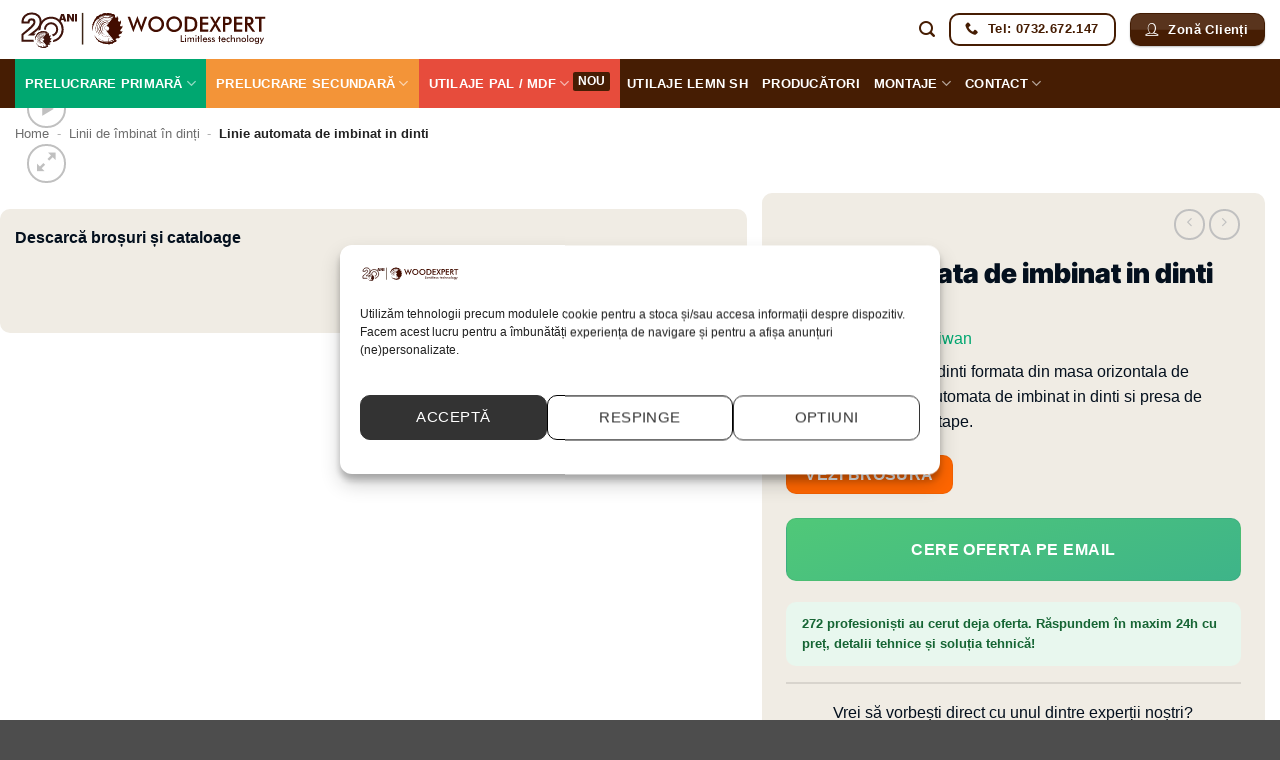

--- FILE ---
content_type: text/html; charset=UTF-8
request_url: https://www.woodexpert.ro/linie-automata-de-imbinat-in-dinti-model-fl12/
body_size: 65605
content:
<!DOCTYPE html><html lang="ro-RO" prefix="og: https://ogp.me/ns#" class="loading-site no-js"><head><meta charset="UTF-8" /><link rel="profile" href="http://gmpg.org/xfn/11" /><link rel="pingback" href="https://www.woodexpert.ro/xmlrpc.php" /> <script data-category="functional" src="[data-uri]" defer></script><script src="[data-uri]" defer></script> <style>img:is([sizes="auto" i], [sizes^="auto," i]) { contain-intrinsic-size: 3000px 1500px }</style><meta name="viewport" content="width=device-width, initial-scale=1" /><title>Linie automata de imbinat in dinti - Wood Expert</title><meta name="description" content="Masina de imbinat in dinti complet automatizata pentru grinzi stratificate si panouri de lemn. 👌 Pret competitiv. Cere oferta."/><meta name="robots" content="follow, index, max-snippet:-1, max-video-preview:-1, max-image-preview:large"/><link rel="canonical" href="https://www.woodexpert.ro/linie-automata-de-imbinat-in-dinti-model-fl12/" /><meta property="og:locale" content="ro_RO" /><meta property="og:type" content="product" /><meta property="og:title" content="Linie automata de imbinat in dinti - Wood Expert" /><meta property="og:description" content="Masina de imbinat in dinti complet automatizata pentru grinzi stratificate si panouri de lemn. 👌 Pret competitiv. Cere oferta." /><meta property="og:url" content="https://www.woodexpert.ro/linie-automata-de-imbinat-in-dinti-model-fl12/" /><meta property="og:site_name" content="Wood Expert Industry" /><meta property="og:updated_time" content="2022-08-05T12:51:44+03:00" /><meta property="og:image" content="https://www.woodexpert.ro/wp-content/uploads/2021/01/Linie-automata-de-imbinat-in-dinti-model-FL12.jpg" /><meta property="og:image:secure_url" content="https://www.woodexpert.ro/wp-content/uploads/2021/01/Linie-automata-de-imbinat-in-dinti-model-FL12.jpg" /><meta property="og:image:width" content="800" /><meta property="og:image:height" content="800" /><meta property="og:image:alt" content="Linie automata de imbinat in dinti - model FL12" /><meta property="og:image:type" content="image/jpeg" /><meta property="product:brand" content="CKM Taiwan" /><meta property="product:price:amount" content="1" /><meta property="product:price:currency" content="EUR" /><meta property="product:availability" content="instock" /><meta property="product:retailer_item_id" content="FL12" /><meta property="og:video" content="https://www.youtube.com/embed/iksY8OUrjYA" /><meta property="ya:ovs:upload_date" content="2021-01-25EET15:38:16+02:00" /><meta property="ya:ovs:allow_embed" content="true" /><meta name="twitter:card" content="summary_large_image" /><meta name="twitter:title" content="Linie automata de imbinat in dinti - Wood Expert" /><meta name="twitter:description" content="Masina de imbinat in dinti complet automatizata pentru grinzi stratificate si panouri de lemn. 👌 Pret competitiv. Cere oferta." /><meta name="twitter:image" content="https://www.woodexpert.ro/wp-content/uploads/2021/01/Linie-automata-de-imbinat-in-dinti-model-FL12.jpg" /><meta name="twitter:label1" content="Preț" /><meta name="twitter:data1" content="1&nbsp;&euro;" /><meta name="twitter:label2" content="Disponibilitate" /><meta name="twitter:data2" content="În stoc" /> <script type="application/ld+json" class="rank-math-schema-pro">{"@context":"https://schema.org","@graph":[{"@type":"Place","@id":"https://www.woodexpert.ro/#place","geo":{"@type":"GeoCoordinates","latitude":"44.4129814","longitude":"26.1102791"},"hasMap":"https://www.google.com/maps/search/?api=1&amp;query=44.4129814,26.1102791","address":{"@type":"PostalAddress","streetAddress":"Strada Albinelor nr. 7","addressLocality":"Bucuresti","addressRegion":"sector 4","postalCode":"040431","addressCountry":"Romania"}},{"@type":"Organization","@id":"https://www.woodexpert.ro/#organization","name":"Wood Expert Industry","url":"https://www.woodexpert.ro","sameAs":["https://www.facebook.com/woodexpertindustry/"],"email":"office@woodexpert.ro","address":{"@type":"PostalAddress","streetAddress":"Strada Albinelor nr. 7","addressLocality":"Bucuresti","addressRegion":"sector 4","postalCode":"040431","addressCountry":"Romania"},"logo":{"@type":"ImageObject","@id":"https://www.woodexpert.ro/#logo","url":"https://www.woodexpert.ro/wp-content/uploads/2021/02/logo_PROFILE-PIC.png","contentUrl":"https://www.woodexpert.ro/wp-content/uploads/2021/02/logo_PROFILE-PIC.png","caption":"Wood Expert Industry","inLanguage":"ro-RO","width":"488","height":"512"},"contactPoint":[{"@type":"ContactPoint","telephone":"+4021.330.03.43","contactType":"customer support"},{"@type":"ContactPoint","telephone":"+40732.672.147","contactType":"sales"}],"location":{"@id":"https://www.woodexpert.ro/#place"}},{"@type":"WebSite","@id":"https://www.woodexpert.ro/#website","url":"https://www.woodexpert.ro","name":"Wood Expert Industry","alternateName":"Wex","publisher":{"@id":"https://www.woodexpert.ro/#organization"},"inLanguage":"ro-RO"},{"@type":"ImageObject","@id":"https://www.woodexpert.ro/wp-content/uploads/2021/01/Linie-automata-de-imbinat-in-dinti-model-FL12.jpg","url":"https://www.woodexpert.ro/wp-content/uploads/2021/01/Linie-automata-de-imbinat-in-dinti-model-FL12.jpg","width":"800","height":"800","caption":"Linie automata de imbinat in dinti - model FL12","inLanguage":"ro-RO"},{"@type":"BreadcrumbList","@id":"https://www.woodexpert.ro/linie-automata-de-imbinat-in-dinti-model-fl12/#breadcrumb","itemListElement":[{"@type":"ListItem","position":"1","item":{"@id":"https://www.woodexpert.ro","name":"Home"}},{"@type":"ListItem","position":"2","item":{"@id":"https://www.woodexpert.ro/linii-imbinat-dinti/","name":"Linii de \u00eembinat \u00een din\u021bi"}},{"@type":"ListItem","position":"3","item":{"@id":"https://www.woodexpert.ro/linie-automata-de-imbinat-in-dinti-model-fl12/","name":"Linie automata de imbinat in dinti"}}]},{"@type":"ItemPage","@id":"https://www.woodexpert.ro/linie-automata-de-imbinat-in-dinti-model-fl12/#webpage","url":"https://www.woodexpert.ro/linie-automata-de-imbinat-in-dinti-model-fl12/","name":"Linie automata de imbinat in dinti - Wood Expert","datePublished":"2021-01-25T15:38:16+02:00","dateModified":"2022-08-05T12:51:44+03:00","isPartOf":{"@id":"https://www.woodexpert.ro/#website"},"primaryImageOfPage":{"@id":"https://www.woodexpert.ro/wp-content/uploads/2021/01/Linie-automata-de-imbinat-in-dinti-model-FL12.jpg"},"inLanguage":"ro-RO","breadcrumb":{"@id":"https://www.woodexpert.ro/linie-automata-de-imbinat-in-dinti-model-fl12/#breadcrumb"}},{"@type":"Product","brand":{"@type":"Brand","name":"CKM Taiwan"},"name":"Linie automata de imbinat in dinti - Wood Expert","description":"Masina de imbinat in dinti complet automatizata pentru grinzi stratificate si panouri de lemn. \ud83d\udc4c Pret competitiv. Cere oferta.","sku":"FL12","category":"Linii de \u00eembinat \u00een din\u021bi","mainEntityOfPage":{"@id":"https://www.woodexpert.ro/linie-automata-de-imbinat-in-dinti-model-fl12/#webpage"},"image":[{"@type":"ImageObject","url":"https://www.woodexpert.ro/wp-content/uploads/2021/01/Linie-automata-de-imbinat-in-dinti-model-FL12.jpg","height":"800","width":"800"}],"offers":{"@type":"Offer","price":"1","priceCurrency":"EUR","priceValidUntil":"2027-12-31","availability":"http://schema.org/InStock","itemCondition":"NewCondition","url":"https://www.woodexpert.ro/linie-automata-de-imbinat-in-dinti-model-fl12/","seller":{"@type":"Organization","@id":"https://www.woodexpert.ro/","name":"Wood Expert Industry","url":"https://www.woodexpert.ro","logo":"https://www.woodexpert.ro/wp-content/uploads/2021/02/logo_PROFILE-PIC.png"}},"@id":"https://www.woodexpert.ro/linie-automata-de-imbinat-in-dinti-model-fl12/#richSnippet"},{"@type":"VideoObject","name":"Linie automata de imbinat in dinti - Wood Expert","description":"Masina de imbinat in dinti complet automatizata pentru grinzi stratificate si panouri de lemn. \ud83d\udc4c Pret competitiv. Cere oferta.","uploadDate":"2021-01-25T15:38:16+02:00","thumbnailUrl":"https://www.woodexpert.ro/wp-content/uploads/2021/01/Linie-automata-de-imbinat-in-dinti-model-FL12.jpg","embedUrl":"https://www.youtube.com/embed/iksY8OUrjYA","isFamilyFriendly":"True","@id":"https://www.woodexpert.ro/linie-automata-de-imbinat-in-dinti-model-fl12/#schema-40753","isPartOf":{"@id":"https://www.woodexpert.ro/linie-automata-de-imbinat-in-dinti-model-fl12/#webpage"},"publisher":{"@id":"https://www.woodexpert.ro/#organization"},"inLanguage":"ro-RO"}]}</script> <link rel='prefetch' href='https://www.woodexpert.ro/wp-content/themes/flatsome/assets/js/flatsome.js?ver=e2eddd6c228105dac048' /><link rel='prefetch' href='https://www.woodexpert.ro/wp-content/themes/flatsome/assets/js/chunk.slider.js?ver=3.20.4' /><link rel='prefetch' href='https://www.woodexpert.ro/wp-content/themes/flatsome/assets/js/chunk.popups.js?ver=3.20.4' /><link rel='prefetch' href='https://www.woodexpert.ro/wp-content/themes/flatsome/assets/js/chunk.tooltips.js?ver=3.20.4' /><link rel='prefetch' href='https://www.woodexpert.ro/wp-content/themes/flatsome/assets/js/woocommerce.js?ver=1c9be63d628ff7c3ff4c' /><link rel="alternate" type="application/rss+xml" title="Wood Expert &raquo; Flux" href="https://www.woodexpert.ro/feed/" /><link rel="alternate" type="application/rss+xml" title="Wood Expert &raquo; Flux comentarii" href="https://www.woodexpert.ro/comments/feed/" /><style id="litespeed-ccss">:host,:root{--fa-family-brands:"Font Awesome 7 Brands";--fa-font-brands:normal 400 1em/1 var(--fa-family-brands)}:host,:root{--fa-font-regular:normal 400 1em/1 var(--fa-family-classic)}:host,:root{--fa-family-classic:"Font Awesome 7 Free";--fa-font-solid:normal 900 1em/1 var(--fa-family-classic);--fa-style-family-classic:var(--fa-family-classic)}:root{--n8n-col:#0073aa;--n8n-font:14px}@media (max-width:480px){html{-ms-text-size-adjust:100%;-webkit-text-size-adjust:100%;font-family:sans-serif}body{margin:0}header{display:block}a{background-color:#fff0}strong{font-weight:inherit;font-weight:bolder}img{border-style:none}button,input,select{font:inherit}button,input,select{overflow:visible}button,select{text-transform:none}[type=submit],button{-webkit-appearance:button}button::-moz-focus-inner,input::-moz-focus-inner{border:0;padding:0}button:-moz-focusring,input:-moz-focusring{outline:1px dotted ButtonText}[type=search]{-webkit-appearance:textfield}[type=search]::-webkit-search-cancel-button,[type=search]::-webkit-search-decoration{-webkit-appearance:none}*,:after,:before,html{box-sizing:border-box}html{background-attachment:fixed}body{-webkit-font-smoothing:antialiased;-moz-osx-font-smoothing:grayscale;color:var(--fs-color-base)}img{display:inline-block;height:auto;max-width:100%;vertical-align:middle}p:empty{display:none}a,button,input{touch-action:manipulation}iframe{max-width:100%}.col{margin:0;padding:0 15px 30px;position:relative;width:100%}.col-inner{background-position:50% 50%;background-repeat:no-repeat;background-size:cover;flex:1 0 auto;margin-left:auto;margin-right:auto;position:relative;width:100%}@media screen and (min-width:850px){.col:first-child .col-inner{margin-left:auto;margin-right:0}.col+.col .col-inner{margin-left:0;margin-right:auto}}@media screen and (max-width:849px){.col{padding-bottom:30px}}.align-middle{align-items:center!important;align-self:center!important;vertical-align:middle!important}.align-center{justify-content:center!important}.small-12{flex-basis:100%;max-width:100%}@media screen and (min-width:550px){.medium-4{flex-basis:33.3333333333%;max-width:33.3333333333%}}@media screen and (min-width:850px){.large-4{flex-basis:33.3333333333%;max-width:33.3333333333%}.large-12{flex-basis:100%;max-width:100%}}.container,.row{margin-left:auto;margin-right:auto;width:100%}.container{padding-left:15px;padding-right:15px}.container,.row{max-width:1080px}.row.row-collapse{max-width:1050px}.flex-row{align-items:center;display:flex;flex-flow:row nowrap;justify-content:space-between;width:100%}.text-center .flex-row{justify-content:center}.header .flex-row{height:100%}.flex-col{max-height:100%}.flex-grow{-ms-flex-negative:1;-ms-flex-preferred-size:auto!important;flex:1}.flex-center{margin:0 auto}.flex-left{margin-right:auto}.flex-right{margin-left:auto}@media (-ms-high-contrast:none){.nav>li>a>i{top:-1px}}.row{display:flex;flex-flow:row wrap;width:100%}.row-full-width{max-width:100%!important}.row-collapse{padding:0}.row-collapse>.col{padding:0!important}.nav-dropdown{background-color:#fff;color:var(--fs-color-base);display:table;left:-99999px;margin:0;max-height:0;min-width:260px;opacity:0;padding:20px 0;position:absolute;text-align:left;visibility:hidden;z-index:9}.nav-dropdown:after{clear:both;content:"";display:block;height:0;visibility:hidden}.menu-item-has-block .nav-dropdown{padding:0}.nav-dropdown-has-arrow li.has-dropdown:after,.nav-dropdown-has-arrow li.has-dropdown:before{border:solid #fff0;bottom:-2px;content:"";height:0;left:50%;opacity:0;position:absolute;width:0;z-index:10}.nav-dropdown-has-arrow li.has-dropdown:after{border-color:#fff0 #fff0 #fff;border-width:8px;margin-left:-8px}.nav-dropdown-has-arrow li.has-dropdown:before{border-width:11px;margin-left:-11px;z-index:-999}.nav-dropdown-has-arrow li.has-dropdown.menu-item-design-container-width:after,.nav-dropdown-has-arrow li.has-dropdown.menu-item-design-container-width:before{display:none}.nav-dropdown-has-shadow .nav-dropdown{box-shadow:1px 1px 15px rgb(0 0 0/.15)}.nav-dropdown-has-arrow.nav-dropdown-has-border li.has-dropdown:before{border-bottom-color:#ddd}.nav-dropdown-has-border .nav-dropdown{border:2px solid #ddd}.nav p{margin:0;padding-bottom:0}.nav{margin:0;padding:0}.nav>li>a.button{margin-bottom:0}.nav{align-items:center;display:flex;flex-flow:row wrap;width:100%}.nav,.nav>li{position:relative}.nav>li{display:inline-block;list-style:none;margin:0 7px;padding:0}.nav>li>a{align-items:center;display:inline-flex;flex-wrap:wrap;padding:10px 0}.nav.nav-small>li>a{font-weight:400;padding-bottom:5px;padding-top:5px;vertical-align:top}.nav-small.nav>li.html{font-size:.75em}.nav-center{justify-content:center}.nav-left{justify-content:flex-start}.nav-right{justify-content:flex-end}@media (max-width:849px){.medium-nav-center{justify-content:center}}.nav>li>a{color:rgb(74 74 74/.85)}.nav li:first-child{margin-left:0!important}.nav li:last-child{margin-right:0!important}.nav-uppercase>li>a{font-weight:bolder;letter-spacing:.02em;text-transform:uppercase}@media (min-width:850px){.nav-divided>li{margin:0 .7em}}li.html>.button{margin-bottom:0}.button,button{background-color:#fff0;border:1px solid #fff0;border-radius:0;box-sizing:border-box;color:currentColor;display:inline-block;font-size:.97em;font-weight:bolder;letter-spacing:.03em;line-height:2.4em;margin-right:1em;margin-top:0;max-width:100%;min-height:2.5em;min-width:24px;padding:0 1.2em;position:relative;text-align:center;text-decoration:none;text-rendering:optimizeLegibility;text-shadow:none;text-transform:uppercase;vertical-align:middle}.button span{display:inline-block;line-height:1.6}.button.is-outline{line-height:2.19em}.nav>li>a.button{padding-bottom:0;padding-top:0}.button{background-color:var(--fs-color-primary);border-color:rgb(0 0 0/.05);color:#fff}.button.is-outline{background-color:#fff0;border:2px solid}.dark .button{color:#fff}.is-gloss{overflow:hidden}.is-gloss:after{box-shadow:inset 0 1.2em 0 0 hsl(0 0% 100%/.1);content:"";height:100%;left:-25%;position:absolute;top:0;width:150%}.is-outline{color:silver}.primary{background-color:var(--fs-color-primary)}.primary.is-outline{color:var(--fs-color-primary)}.secondary{background-color:var(--fs-color-secondary)}.text-center .button:first-of-type{margin-left:0!important}.text-center .button:last-of-type{margin-right:0!important}.header-button{display:inline-block}.header-button .button{margin:0}.flex-col .button,.flex-col button,.flex-col input{margin-bottom:0}.is-divider{background-color:rgb(0 0 0/.1);display:block;height:3px;margin:1em 0;max-width:30px;width:100%}form{margin-bottom:0}input[type=search],select{background-color:#fff;border:1px solid #ddd;border-radius:0;box-shadow:inset 0 1px 2px rgb(0 0 0/.1);box-sizing:border-box;color:#333;font-size:.97em;height:2.507em;max-width:100%;padding:0 .75em;vertical-align:middle;width:100%}@media (max-width:849px){input[type=search],select{font-size:1rem}}input[type=search]{-webkit-appearance:none;-moz-appearance:none;appearance:none}label{display:block;font-size:.9em;font-weight:700;margin-bottom:.4em}select{-webkit-appearance:none;-moz-appearance:none;background-color:#fff;background-image:url(data:image/svg+xml;charset=utf8,\ %3Csvg\ xmlns=\'http://www.w3.org/2000/svg\'\ width=\'24\'\ height=\'24\'\ viewBox=\'0\ 0\ 24\ 24\'\ fill=\'none\'\ stroke=\'%23333\'\ stroke-width=\'2\'\ stroke-linecap=\'round\'\ stroke-linejoin=\'round\'\ class=\'feather\ feather-chevron-down\'%3E%3Cpolyline\ points=\'6\ 9\ 12\ 15\ 18\ 9\'%3E%3C/polyline%3E%3C/svg%3E);background-position:right .45em top 50%;background-repeat:no-repeat;background-size:auto 16px;border-radius:0;box-shadow:inset 0-1.4em 1em 0 rgb(0 0 0/.02);display:block;padding-right:1.4em}select.resize-select{width:55px}@media (-ms-high-contrast:none),screen and (-ms-high-contrast:active){select::-ms-expand{display:none}}.form-flat input:not([type=submit]),.form-flat select{background-color:rgb(0 0 0/.03);border-color:rgb(0 0 0/.09);border-radius:99px;box-shadow:none;color:currentColor!important}.form-flat button,.form-flat input{border-radius:99px}.form-flat .flex-row .flex-col{padding-right:4px}.dark .form-flat input:not([type=submit]),.dark .form-flat select{background-color:hsl(0 0% 100%/.2)!important;border-color:hsl(0 0% 100%/.09);color:#fff}.dark .form-flat select option{color:#333}.dark .form-flat select{background-image:url(data:image/svg+xml;charset=utf8,\ %3Csvg\ xmlns=\'http://www.w3.org/2000/svg\'\ width=\'24\'\ height=\'24\'\ viewBox=\'0\ 0\ 24\ 24\'\ fill=\'none\'\ stroke=\'%23fff\'\ stroke-width=\'2\'\ stroke-linecap=\'round\'\ stroke-linejoin=\'round\'\ class=\'feather\ feather-chevron-down\'%3E%3Cpolyline\ points=\'6\ 9\ 12\ 15\ 18\ 9\'%3E%3C/polyline%3E%3C/svg%3E)}.dark .form-flat input::-webkit-input-placeholder{color:#fff}.form-flat .button.icon{background-color:transparent!important;border-color:transparent!important;box-shadow:none;color:currentColor!important}.icon-box .icon-box-img{margin-bottom:1em;max-width:100%;position:relative}.icon-box-img img{padding-top:.2em;width:100%}.icon-box-left{display:flex;flex-flow:row wrap;width:100%}.icon-box-left .icon-box-img{flex:0 0 auto;margin-bottom:0;max-width:200px}.icon-box-left .icon-box-text{flex:1 1 0%}.icon-box-left .icon-box-img+.icon-box-text{padding-left:1em}i[class^=icon-]{speak:none!important;display:inline-block;font-display:block;font-family:fl-icons!important;font-style:normal!important;font-variant:normal!important;font-weight:400!important;line-height:1.2;margin:0;padding:0;position:relative;text-transform:none!important}.button i,button i{top:-1.5px;vertical-align:middle}.button.icon{display:inline-block;margin-left:.12em;margin-right:.12em;min-width:2.5em;padding-left:.6em;padding-right:.6em}.button.icon i{font-size:1.2em}.nav>li>a>i{font-size:20px;vertical-align:middle}.nav>li>a>i+span{margin-left:5px}.nav>li>a>i.icon-search{font-size:1.2em}.nav>li>a>i.icon-menu{font-size:1.9em}.nav>li.has-icon>a>i{min-width:1em}.button:not(.icon)>i{margin-left:-.15em;margin-right:.4em}.has-dropdown .icon-angle-down{font-size:16px;margin-left:.2em;opacity:.6}img{opacity:1}.lightbox-content{background-color:#fff;box-shadow:3px 3px 20px 0 rgb(0 0 0/.15);margin:0 auto;max-width:875px;position:relative}.mfp-hide{display:none!important}.stack{--stack-gap:0;display:flex}.stack>.text>:first-child{margin-top:0}.stack>.text>:last-child{margin-bottom:0}.stack-row{flex-direction:row}.stack-row>*{margin:0!important}.stack-row>*~*{margin-left:var(--stack-gap)!important}.items-baseline{align-items:baseline}.justify-around{justify-content:space-around}label{color:#222}a{color:var(--fs-experimental-link-color);text-decoration:none}a.plain{color:currentColor}ul{list-style:disc}ul{margin-top:0;padding:0}li{margin-bottom:.6em}.button,button,input,select{margin-bottom:1em}form,p,ul{margin-bottom:1.3em}body{line-height:1.6}p{margin-top:0}.lowercase{text-transform:none!important}.is-large{font-size:1.15em}.is-small{font-size:.8em}@media (max-width:549px){.is-large{font-size:1em}}.nav>li>a{font-size:.8em}.nav>li.html{font-size:.85em}.container:after,.row:after{clear:both;content:"";display:table}@media (min-width:550px){.show-for-small{display:none!important}}@media (min-width:850px){.show-for-medium{display:none!important}}@media (max-width:849px){.hide-for-medium{display:none!important}}.full-width{display:block;max-width:100%!important;padding-left:0!important;padding-right:0!important;width:100%!important}.mb-0{margin-bottom:0!important}.last-reset :last-child{margin-bottom:0}.text-left{text-align:left}.text-center{text-align:center}.text-center .is-divider,.text-center>div,.text-center>div>div{margin-left:auto;margin-right:auto}.text-left .is-divider{margin-left:0;margin-right:auto}.relative{position:relative!important}.z-top{z-index:9995}.screen-reader-text{clip:rect(1px,1px,1px,1px);height:1px;overflow:hidden;position:absolute!important;width:1px}.box-shadow-1{box-shadow:0 1px 3px -2px rgb(0 0 0/.12),0 1px 2px rgb(0 0 0/.24)}.dark{color:#f1f1f1}.dark label{color:#fff}.nav-dark .nav>li>a{color:hsl(0 0% 100%/.8)}.nav-dark .nav>li.html{color:#fff}:root{--flatsome-scroll-padding-top:calc(var(--flatsome--header--sticky-height, 0px) + var(--wp-admin--admin-bar--height, 0px))}html{overflow-x:hidden;scroll-padding-top:var(--flatsome-scroll-padding-top)}@supports (overflow:clip){body{overflow-x:clip}}#wrapper{background-color:#fff;position:relative}.header,.header-wrapper{background-position:50%0;background-size:cover;position:relative;width:100%;z-index:1001}.header-bottom,.header-top{align-items:center;display:flex;flex-wrap:no-wrap}.header-top{background-color:var(--fs-color-primary);min-height:20px;position:relative;z-index:11}.header-main{position:relative;z-index:10}.header-bottom{min-height:35px;position:relative;z-index:9}.box-blog-post .is-divider{height:2px;margin-bottom:.5em;margin-top:.5em}html{background-color:#4d4d4d}.logo{line-height:1;margin:0}.logo a{color:var(--fs-color-primary);display:block;font-size:32px;font-weight:bolder;margin:0;text-decoration:none;text-transform:uppercase}.logo img{display:block;width:auto}.header-logo-dark{display:none!important}.logo-left .logo{margin-left:0;margin-right:30px}@media screen and (max-width:849px){.header-inner .nav{flex-wrap:nowrap}.medium-logo-center .flex-left{flex:1 1 0%;order:1}.medium-logo-center .logo{margin:0 15px;order:2;text-align:center}.medium-logo-center .logo img{margin:0 auto}.medium-logo-center .flex-right{flex:1 1 0%;order:3}}.searchform-wrapper form{margin-bottom:0}.form-flat .search-form-categories{padding-right:5px}.searchform{position:relative}.searchform .button.icon{margin:0}.searchform .button.icon i{font-size:1.2em}.searchform-wrapper{width:100%}.searchform-wrapper.form-flat .flex-col:last-of-type{margin-left:-2.9em}@media (max-width:849px){.searchform-wrapper{font-size:1rem}}#search-lightbox{font-size:1.5em;margin:0 auto;max-width:600px}.icon-user-o:before{content:""}.icon-phone:before{content:""}.icon-menu:before{content:""}.icon-angle-down:before{content:""}.icon-search:before{content:""}:root{--primary-color:#00a770;--fs-color-primary:#00a770;--fs-color-secondary:#ff6600;--fs-color-success:#ffffff;--fs-color-alert:#b20000;--fs-color-base:#04101e;--fs-experimental-link-color:#00a770;--fs-experimental-link-color-hover:#076848}.container,.row{max-width:1320px}.row.row-collapse{max-width:1290px}.header-main{height:59px}#logo img{max-height:59px}#logo{width:255px}.header-bottom{min-height:43px}.header-top{min-height:26px}.header-bottom{background-color:#461d03}.header-main .nav>li>a{line-height:16px}.header-bottom-nav>li>a{line-height:16px}@media (max-width:549px){.header-main{height:61px}#logo img{max-height:61px}}.nav-dropdown{font-size:100%}body{font-size:100%}@media screen and (max-width:549px){body{font-size:88%}}.header:not(.transparent) .header-bottom-nav.nav>li>a{color:#fff}.button:not(.icon){border-radius:10px!important}.header-main .header-button>.button.is-outline,.header-main .nav>li>a>i:not(.icon-angle-down){color:#461d03!important}.header-main .header-button>.button.is-outline{border-color:#461d03!important}.header-main .header-button>.button:not(.is-outline){background-color:#461d03!important}.btn-cere-oferta{width:100%;padding:.8em;margin-bottom:0!important;border-radius:10px;background:linear-gradient(159deg,rgb(80 200 120) 0%,rgb(62 180 137) 100%)}}select.search_categories.resize-select.mb-0{display:none}.col{padding:0 15px 0}.form-flat input:not([type=submit]),.form-flat select{background-color:#f1f1f1}p a{color:#000;font-weight:800;text-decoration:underline 2px #00A770}.sticky-mobile-menu{position:fixed;left:0;bottom:-17px;z-index:999;-webkit-box-shadow:0-8px 29px -12px rgb(0 0 0/.2);box-shadow:0-8px 29px -12px rgb(0 0 0/.2)}li#menu-item-9607{background-color:#00A770;padding:5px 10px;margin:0}strong{font-weight:700!important}.nav-dropdown-has-border .nav-dropdown{border:0px!important;-webkit-border-bottom-right-radius:10px;-webkit-border-bottom-left-radius:10px;-moz-border-radius-bottomright:10px;-moz-border-radius-bottomleft:10px;border-bottom-right-radius:10px;border-bottom-left-radius:10px}.lightbox-content{border-radius:10px}.box-blog-post .is-divider{display:none}@media (max-width:849px){.header-main{height:65px}.mobile-phonecall{background-color:#fff;border:none;left:10px;top:2px}.header-main{border-bottom:1px solid #ecf0f1}}@media (max-width:549px){.sticky-mobile-menu{position:fixed;left:0;bottom:-100%;z-index:999;background-color:#fff;display:none}.phone-ico{padding:.8vh}#search-lightbox{margin:10px!important}}#text-3021851665{font-size:.9rem;color:#000}#text-3021851665>*{color:#000}#col-48960326>.col-inner{border-radius:10px}#row-199739034>.col>.col-inner{padding:10px 25px 10px 25px}#col-1754918388>.col-inner{border-radius:10px}#row-1554750244>.col>.col-inner{padding:10px 25px 10px 25px}#col-19478837>.col-inner{margin:0 0 0 0}#row-1907363701>.col>.col-inner{padding:5px 15px 5px 15px}#stack-1758566495>*{--stack-gap:1rem}@media (min-width:550px){#stack-1758566495>*{--stack-gap:1rem}}#col-34041350>.col-inner{padding:0 2vw 0 2vw;margin:1.5vh 0 0 0}@media (min-width:550px){#col-34041350>.col-inner{padding:0 0 0 0}}#row-412076254>.col>.col-inner{background-color:#fff}.screen-reader-text{clip:rect(1px,1px,1px,1px);word-wrap:normal!important;border:0;clip-path:inset(50%);height:1px;margin:-1px;overflow:hidden;overflow-wrap:normal!important;padding:0;position:absolute!important;width:1px}:root{--wp--preset--aspect-ratio--square:1;--wp--preset--aspect-ratio--4-3:4/3;--wp--preset--aspect-ratio--3-4:3/4;--wp--preset--aspect-ratio--3-2:3/2;--wp--preset--aspect-ratio--2-3:2/3;--wp--preset--aspect-ratio--16-9:16/9;--wp--preset--aspect-ratio--9-16:9/16;--wp--preset--color--black:#000000;--wp--preset--color--cyan-bluish-gray:#abb8c3;--wp--preset--color--white:#ffffff;--wp--preset--color--pale-pink:#f78da7;--wp--preset--color--vivid-red:#cf2e2e;--wp--preset--color--luminous-vivid-orange:#ff6900;--wp--preset--color--luminous-vivid-amber:#fcb900;--wp--preset--color--light-green-cyan:#7bdcb5;--wp--preset--color--vivid-green-cyan:#00d084;--wp--preset--color--pale-cyan-blue:#8ed1fc;--wp--preset--color--vivid-cyan-blue:#0693e3;--wp--preset--color--vivid-purple:#9b51e0;--wp--preset--color--primary:#00a770;--wp--preset--color--secondary:#ff6600;--wp--preset--color--success:#ffffff;--wp--preset--color--alert:#b20000;--wp--preset--gradient--vivid-cyan-blue-to-vivid-purple:linear-gradient(135deg,rgba(6,147,227,1) 0%,rgb(155,81,224) 100%);--wp--preset--gradient--light-green-cyan-to-vivid-green-cyan:linear-gradient(135deg,rgb(122,220,180) 0%,rgb(0,208,130) 100%);--wp--preset--gradient--luminous-vivid-amber-to-luminous-vivid-orange:linear-gradient(135deg,rgba(252,185,0,1) 0%,rgba(255,105,0,1) 100%);--wp--preset--gradient--luminous-vivid-orange-to-vivid-red:linear-gradient(135deg,rgba(255,105,0,1) 0%,rgb(207,46,46) 100%);--wp--preset--gradient--very-light-gray-to-cyan-bluish-gray:linear-gradient(135deg,rgb(238,238,238) 0%,rgb(169,184,195) 100%);--wp--preset--gradient--cool-to-warm-spectrum:linear-gradient(135deg,rgb(74,234,220) 0%,rgb(151,120,209) 20%,rgb(207,42,186) 40%,rgb(238,44,130) 60%,rgb(251,105,98) 80%,rgb(254,248,76) 100%);--wp--preset--gradient--blush-light-purple:linear-gradient(135deg,rgb(255,206,236) 0%,rgb(152,150,240) 100%);--wp--preset--gradient--blush-bordeaux:linear-gradient(135deg,rgb(254,205,165) 0%,rgb(254,45,45) 50%,rgb(107,0,62) 100%);--wp--preset--gradient--luminous-dusk:linear-gradient(135deg,rgb(255,203,112) 0%,rgb(199,81,192) 50%,rgb(65,88,208) 100%);--wp--preset--gradient--pale-ocean:linear-gradient(135deg,rgb(255,245,203) 0%,rgb(182,227,212) 50%,rgb(51,167,181) 100%);--wp--preset--gradient--electric-grass:linear-gradient(135deg,rgb(202,248,128) 0%,rgb(113,206,126) 100%);--wp--preset--gradient--midnight:linear-gradient(135deg,rgb(2,3,129) 0%,rgb(40,116,252) 100%);--wp--preset--font-size--small:13px;--wp--preset--font-size--medium:20px;--wp--preset--font-size--large:36px;--wp--preset--font-size--x-large:42px;--wp--preset--spacing--20:0.44rem;--wp--preset--spacing--30:0.67rem;--wp--preset--spacing--40:1rem;--wp--preset--spacing--50:1.5rem;--wp--preset--spacing--60:2.25rem;--wp--preset--spacing--70:3.38rem;--wp--preset--spacing--80:5.06rem;--wp--preset--shadow--natural:6px 6px 9px rgba(0, 0, 0, 0.2);--wp--preset--shadow--deep:12px 12px 50px rgba(0, 0, 0, 0.4);--wp--preset--shadow--sharp:6px 6px 0px rgba(0, 0, 0, 0.2);--wp--preset--shadow--outlined:6px 6px 0px -3px rgba(255, 255, 255, 1), 6px 6px rgba(0, 0, 0, 1);--wp--preset--shadow--crisp:6px 6px 0px rgba(0, 0, 0, 1)}:where(body){margin:0}body{padding-top:0;padding-right:0;padding-bottom:0;padding-left:0}a:where(:not(.wp-element-button)){text-decoration:none}</style><script src="[data-uri]" defer></script> <link data-optimized="1" data-asynced="1" as="style" onload="this.onload=null;this.rel='stylesheet'"  rel='preload' id='font-awesome-css' href='https://www.woodexpert.ro/wp-content/litespeed/css/17d98c2653918923b00f714570f9171a.css?ver=9171a' type='text/css' media='all' /><link data-optimized="1" data-asynced="1" as="style" onload="this.onload=null;this.rel='stylesheet'"  rel='preload' id='beucw_upsells_css-css' href='https://www.woodexpert.ro/wp-content/litespeed/css/50346ababc0c6877b24e43b1c8cd669b.css?ver=d669b' type='text/css' media='all' /><link data-optimized="1" data-asynced="1" as="style" onload="this.onload=null;this.rel='stylesheet'"  rel='preload' id='beucw_multiple_select_style-css' href='https://www.woodexpert.ro/wp-content/litespeed/css/fd8f56f4eb04cae15bf1bd472cd32f27.css?ver=32f27' type='text/css' media='all' /><link data-optimized="1" data-asynced="1" as="style" onload="this.onload=null;this.rel='stylesheet'"  rel='preload' id='n8n-chat-css-css' href='https://www.woodexpert.ro/wp-content/litespeed/css/bc6b0a0d08b9659b2d0f4284b088f00e.css?ver=8f00e' type='text/css' media='all' /><style id='srt-style-inline-css' type='text/css'>.srt-section-wrapper {
                background-color: #00a770;
                width: 100%;
                overflow: hidden;
            }
            .srt-reveal-text {
                font-size: 34px;
                font-weight: 700;
                line-height: 1.3;
                margin: 0; padding: 0;
                text-align: center;
            }
            .srt-reveal-text span {
                transition: opacity 0.2s linear, filter 0.2s linear;
                opacity: 0.2; 
                filter: blur(1px);
                color: #ffffff;
                display: inline; 
            }
            .srt-reveal-text span.active {
                opacity: 1;
                filter: blur(0);
            }
            @media(max-width: 768px) {
                .srt-reveal-text { 
                    font-size: 24px; 
                    font-weight: 700;
                    line-height: 1.3;
                }
            }</style><style id='woocommerce-inline-inline-css' type='text/css'>.woocommerce form .form-row .required { visibility: visible; }</style><link data-optimized="1" data-asynced="1" as="style" onload="this.onload=null;this.rel='stylesheet'"  rel='preload' id='cmplz-general-css' href='https://www.woodexpert.ro/wp-content/litespeed/css/d5fc55a2675196d75a4a298f3e1dd167.css?ver=dd167' type='text/css' media='all' /><link data-optimized="1" data-asynced="1" as="style" onload="this.onload=null;this.rel='stylesheet'"  rel='preload' id='pwb-styles-frontend-css' href='https://www.woodexpert.ro/wp-content/litespeed/css/3a7455fc6fff58cec3610b464a1ad063.css?ver=ad063' type='text/css' media='all' /><link data-optimized="1" data-asynced="1" as="style" onload="this.onload=null;this.rel='stylesheet'"  rel='preload' id='__EPYT__style-css' href='https://www.woodexpert.ro/wp-content/litespeed/css/6ca78976e4f2d44e1856e718f23de2db.css?ver=de2db' type='text/css' media='all' /><style id='__EPYT__style-inline-css' type='text/css'>.epyt-gallery-thumb {
                        width: 33.333%;
                }
                
                         @media (min-width:0px) and (max-width: 767px) {
                            .epyt-gallery-rowbreak {
                                display: none;
                            }
                            .epyt-gallery-allthumbs[class*="epyt-cols"] .epyt-gallery-thumb {
                                width: 100% !important;
                            }
                          }</style><link data-optimized="1" data-asynced="1" as="style" onload="this.onload=null;this.rel='stylesheet'"  rel='preload' id='flatsome-main-css' href='https://www.woodexpert.ro/wp-content/litespeed/css/41ab704f0b5453767f0ac978127d9170.css?ver=d9170' type='text/css' media='all' /><style id='flatsome-main-inline-css' type='text/css'>@font-face {
				font-family: "fl-icons";
				font-display: block;
				src: url(https://www.woodexpert.ro/wp-content/themes/flatsome/assets/css/icons/fl-icons.eot?v=3.20.4);
				src:
					url(https://www.woodexpert.ro/wp-content/themes/flatsome/assets/css/icons/fl-icons.eot#iefix?v=3.20.4) format("embedded-opentype"),
					url(https://www.woodexpert.ro/wp-content/themes/flatsome/assets/css/icons/fl-icons.woff2?v=3.20.4) format("woff2"),
					url(https://www.woodexpert.ro/wp-content/themes/flatsome/assets/css/icons/fl-icons.ttf?v=3.20.4) format("truetype"),
					url(https://www.woodexpert.ro/wp-content/themes/flatsome/assets/css/icons/fl-icons.woff?v=3.20.4) format("woff"),
					url(https://www.woodexpert.ro/wp-content/themes/flatsome/assets/css/icons/fl-icons.svg?v=3.20.4#fl-icons) format("svg");
			}</style><link data-optimized="1" data-asynced="1" as="style" onload="this.onload=null;this.rel='stylesheet'"  rel='preload' id='flatsome-shop-css' href='https://www.woodexpert.ro/wp-content/litespeed/css/2e361ea87cfcbdedc29fe74982b6a47f.css?ver=6a47f' type='text/css' media='all' /> <script type="text/javascript" src="https://www.woodexpert.ro/wp-includes/js/jquery/jquery.min.js" id="jquery-js"></script> <script data-optimized="1" type="text/javascript" src="https://www.woodexpert.ro/wp-content/litespeed/js/2e2ab0c63f3ffee3ca9efd0977e9da02.js?ver=9da02" id="beucw_multiple_select_js-js" defer data-deferred="1"></script> <script type="text/javascript" id="wc-single-product-js-extra" src="[data-uri]" defer></script> <script data-optimized="1" type="text/javascript" src="https://www.woodexpert.ro/wp-content/litespeed/js/0d0b3877597b7975f3278c97ad05ee91.js?ver=5ee91" id="wc-single-product-js" defer="defer" data-wp-strategy="defer"></script> <script data-optimized="1" type="text/javascript" src="https://www.woodexpert.ro/wp-content/litespeed/js/041828664c83e9b5c0442dbfb2bb9049.js?ver=b9049" id="wc-jquery-blockui-js" data-wp-strategy="defer"></script> <script data-optimized="1" type="text/javascript" src="https://www.woodexpert.ro/wp-content/litespeed/js/3c309602514369c5a495c5f480bf3734.js?ver=f3734" id="wc-js-cookie-js" data-wp-strategy="defer"></script> <script data-service="youtube" data-category="marketing" type="text/plain" id="__ytprefs__-js-extra">/*  */
var _EPYT_ = {"ajaxurl":"https:\/\/www.woodexpert.ro\/wp-admin\/admin-ajax.php","security":"b4ce0d9ca0","gallery_scrolloffset":"20","eppathtoscripts":"https:\/\/www.woodexpert.ro\/wp-content\/plugins\/youtube-embed-plus\/scripts\/","eppath":"https:\/\/www.woodexpert.ro\/wp-content\/plugins\/youtube-embed-plus\/","epresponsiveselector":"[\"iframe.__youtube_prefs__\"]","epdovol":"1","version":"14.2.4","evselector":"iframe.__youtube_prefs__[src], iframe[src*=\"youtube.com\/embed\/\"], iframe[src*=\"youtube-nocookie.com\/embed\/\"]","ajax_compat":"","maxres_facade":"eager","ytapi_load":"light","pause_others":"","stopMobileBuffer":"","facade_mode":"1","not_live_on_channel":""};
/*  */</script> <script data-optimized="1" type="text/javascript" src="https://www.woodexpert.ro/wp-content/litespeed/js/5ca99c90ab0c5791d23626b71a2b4c4f.js?ver=b4c4f" id="__ytprefs__-js" defer data-deferred="1"></script> <link rel="https://api.w.org/" href="https://www.woodexpert.ro/wp-json/" /><link rel="alternate" title="JSON" type="application/json" href="https://www.woodexpert.ro/wp-json/wp/v2/product/2553" /><link rel="EditURI" type="application/rsd+xml" title="RSD" href="https://www.woodexpert.ro/xmlrpc.php?rsd" /><meta name="generator" content="WordPress 6.8.3" /><link rel='shortlink' href='https://www.woodexpert.ro/?p=2553' /><link rel="alternate" title="oEmbed (JSON)" type="application/json+oembed" href="https://www.woodexpert.ro/wp-json/oembed/1.0/embed?url=https%3A%2F%2Fwww.woodexpert.ro%2Flinie-automata-de-imbinat-in-dinti-model-fl12%2F" /><link rel="alternate" title="oEmbed (XML)" type="text/xml+oembed" href="https://www.woodexpert.ro/wp-json/oembed/1.0/embed?url=https%3A%2F%2Fwww.woodexpert.ro%2Flinie-automata-de-imbinat-in-dinti-model-fl12%2F&#038;format=xml" /><style>.woo-specs-container {
                margin: 15px; 
            }

            ul.woo-specs-list {
                list-style: none !important;
                margin: 0 !important;
                padding: 0 !important;
            }

            ul.woo-specs-list li {
                list-style: none !important;
                margin: 0 !important;
                padding: 8px 0 !important;
                border-bottom: 1px solid #e5e5e5;
                font-size: 13px;
                color: #555;
                line-height: 1.4;
                text-align: left;
            }
            
            ul.woo-specs-list li strong, 
            ul.woo-specs-list li b {
                font-weight: 700 !important;
                color: #333; /* Un negru puțin mai intens pentru bold */
            }
            
            ul.woo-specs-list li em, 
            ul.woo-specs-list li i {
                font-style: italic !important;
            }
            
            ul.woo-specs-list li u {
                text-decoration: underline !important;
            }</style><style>.custom-product-meta {
                margin: 1em 0;
                padding: 0;
            }
            .custom-product-meta p {
                margin: 0;
                padding: 0;
                line-height: 1.5;
            }
            .custom-product-meta a {
                font-weight: 900;
				color: #00A142;
                text-decoration: underline;
            }
            .custom-product-meta a:hover {
                text-decoration: underline;
            }</style><style>/* Force square aspect ratio for WooCommerce gallery thumbnails */
      .product-layout .woocommerce-product-gallery .flex-control-thumbs li img,
      .product-layout .woocommerce-product-gallery .flickity-slider .col img,
      .product-layout .product-gallery .flickity-slider .col img,
      .product-layout .flickity-viewport .flickity-slider .col img {
          width: 120px !important;
          height: 120px !important;
          object-fit: cover !important;
          object-position: center !important;
          border-radius: 4px;
      }

      /* Ensure thumbnail containers are also square */
      .product-layout .woocommerce-product-gallery .flex-control-thumbs li,
      .product-layout .woocommerce-product-gallery .flickity-slider .col,
      .product-layout .product-gallery .flickity-slider .col,
      .product-layout .flickity-viewport .flickity-slider .col {
          width: 120px !important;
          height: 120px !important;
          display: flex !important;
          align-items: center !important;
          justify-content: center !important;
          overflow: hidden !important;
      }

      /* Fix for Flatsome theme specific classes */
      .product-layout .flickity-slider .col a {
          display: block !important;
          width: 120px !important;
          height: 120px !important;
          overflow: hidden !important;
          border-radius: 4px;
      }

      /* Force square aspect ratio for main product gallery images */
      .product-layout .woocommerce-product-gallery__image img,
      .product-layout .flickity-slider .woocommerce-product-gallery__image img,
      .product-layout .product-gallery .flickity-slider .slide img {
          width: 100% !important;
          height: 100% !important;
          object-fit: cover !important;
          object-position: center !important;
      }

      /* Ensure main image containers maintain square aspect ratio 
      .product-layout .woocommerce-product-gallery__wrapper,
      .product-layout .flickity-viewport,
      .product-layout .woocommerce-product-gallery .flickity-slider,
      .product-layout .woocommerce-product-gallery__image,
      .product-layout .flickity-slider .slide {
          aspect-ratio: 1/1 !important;
          overflow: hidden !important;
      }
      */
      /* Fix for Flatsome main gallery container */
      .product-layout .product-gallery-slider .flickity-viewport {
          aspect-ratio: 1/1 !important;
          height: auto !important;
      }

      .product-layout .product-gallery-slider .flickity-slider .slide {
          aspect-ratio: 1/1 !important;
          height: auto !important;
          width: 100% !important;
      }

      /* Responsive adjustments for mobile */
      @media (max-width: 768px) {
          .product-layout .woocommerce-product-gallery .flex-control-thumbs li img,
          .product-layout .woocommerce-product-gallery .flickity-slider .col img,
          .product-layout .product-gallery .flickity-slider .col img,
          .product-layout .flickity-viewport .flickity-slider .col img {
              width: 80px !important;
              height: 80px !important;
          }

          .product-layout .woocommerce-product-gallery .flex-control-thumbs li,
          .product-layout .woocommerce-product-gallery .flickity-slider .col,
          .product-layout .product-gallery .flickity-slider .col,
          .product-layout .flickity-viewport .flickity-slider .col,
          .product-layout .flickity-slider .col a {
              width: 80px !important;
              height: 80px !important;
          }
      }</style><style>/* Ascunde containerul prețului când este gol */
    .price:empty {
        display: none !important;
    }
    
    /* Ascunde price wrapper când este gol */
    .price-wrapper:empty {
        display: none !important;
    }
    
    /* Styling pentru produsele fără preț */
    .product:has(.price:empty) .add-to-cart-button,
    .product:has(.price:empty) .add_to_cart_button {
        display: none !important;
    }
    
    /* Ascunde alte elemente legate de preț */
    .woocommerce-Price-amount:empty {
        display: none !important;
    }
    
    /* Pentru tema Flatsome - ascunde quick view button dacă nu e preț */
    .product:has(.price:empty) .quick-view {
        display: none !important;
    }
    
    /* Styling pentru textul "Preț la cerere" în widget */
    .no-price-text {
        color: #666;
        font-style: italic;
        font-size: 0.9em;
    }
    
    /* Ascunde star rating când nu e preț (opțional) */
    .product:has(.price:empty) .star-rating {
        margin-bottom: 0;
    }
    
    /* Ajustări pentru layout când lipsește prețul */
    .product:has(.price:empty) .product-title {
        margin-bottom: 10px;
    }
    
    /* Media queries pentru responsive */
    @media (max-width: 768px) {
        .product:has(.price:empty) .product-title {
            margin-bottom: 8px;
        }
    }</style><style>.cmplz-hidden {
					display: none !important;
				}</style><meta name="msvalidate.01" content="2EEAA2026EE9E7B8576AE98CDC681450" /><meta name="statvooVerification" content="dbeb43844eda63c523284b07a4042968" /><meta name="p:domain_verify" content="ed9cfaea0e3b93482da98c8a1987bb13"/> <script src="[data-uri]" defer></script> <link data-asynced="1" as="style" onload="this.onload=null;this.rel='stylesheet'"  href="https://fonts.googleapis.com/css?family=Material+Icons|Material+Icons+Outlined|Material+Icons+Round&#038;display=swap"
rel="preload"> <script type="text/plain" data-service="facebook" data-category="marketing">!function(f,b,e,v,n,t,s)
{if(f.fbq)return;n=f.fbq=function(){n.callMethod?
n.callMethod.apply(n,arguments):n.queue.push(arguments)};
if(!f._fbq)f._fbq=n;n.push=n;n.loaded=!0;n.version='2.0';
n.queue=[];t=b.createElement(e);t.async=!0;
t.src=v;s=b.getElementsByTagName(e)[0];
s.parentNode.insertBefore(t,s)}(window, document,'script',
'https://connect.facebook.net/en_US/fbevents.js');
fbq('init', '139224110008280');
fbq('track', 'PageView');</script> <noscript><img height="1" width="1" style="display:none"
src="https://www.facebook.com/tr?id=139224110008280&ev=PageView&noscript=1"
/></noscript> <script src="[data-uri]" defer></script> 	<noscript><style>.woocommerce-product-gallery{ opacity: 1 !important; }</style></noscript><style class="wpcode-css-snippet">/* 1. Facem loc sub slider pentru butoane */
.row.cat-slider {
    /* Adaugam margine jos ca sa nu se suprapuna butoanele cu urmatoarea sectiune */
    margin-bottom: 60px !important; 
    position: relative;
}

/* 2. Resetam pozitia butoanelor pentru acest slider specific */
.row.cat-slider .flickity-prev-next-button {
    top: 100% !important; /* Le mutam sub slider */
    transform: none !important; /* Eliminam centrarea verticala implicita */
    margin-top: 10px; /* Spatiu mic intre imagine si butoane */
    background: transparent; /* Optional: fundal transparent */
    
    /* Fortam o dimensiune fixa pentru a calcula distanta corect */
    width: 40px !important; 
    height: 40px !important;
    opacity: 1 !important; /* Le fortam sa fie mereu vizibile */
    visibility: visible !important;
}

/* Stil pentru iconita din interior (sageata) */
.row.cat-slider .flickity-prev-next-button svg {
    width: 100%;
    height: 100%;
}

/* 3. Pozitionam butonul NEXT (Dreapta) */
.row.cat-slider .flickity-prev-next-button.next {
    right: 0 !important; /* Aliniat la marginea dreapta a containerului */
    left: auto !important;
}

/* 4. Pozitionam butonul PREVIOUS (Stanga butonului Next) */
.row.cat-slider .flickity-prev-next-button.previous {
    left: auto !important;
    /* Calcul: 0px (dreapta) + 40px (latime buton next) + 20px (distanta ceruta) = 60px */
    right: 45px !important; 
}

/* Optional: Hover effect pentru a arata ca sunt active */
.row.cat-slider .flickity-prev-next-button:hover svg {
    fill: #000; /* Schimba culoarea la hover daca este necesar */
}
.flickity-prev-next-button {color: #767676;}</style><script src="[data-uri]" defer></script><link rel="icon" href="https://www.woodexpert.ro/wp-content/uploads/2021/01/cropped-android-chrome-512x512-1-32x32.png" sizes="32x32" /><link rel="icon" href="https://www.woodexpert.ro/wp-content/uploads/2021/01/cropped-android-chrome-512x512-1-192x192.png" sizes="192x192" /><link rel="apple-touch-icon" href="https://www.woodexpert.ro/wp-content/uploads/2021/01/cropped-android-chrome-512x512-1-180x180.png" /><meta name="msapplication-TileImage" content="https://www.woodexpert.ro/wp-content/uploads/2021/01/cropped-android-chrome-512x512-1-270x270.png" /><style type="text/css" id="rmwr-dynamic-css">.read-link {
            font-weight: bold;
            color: #000000;
            background: #ffffff;
            padding: 0px;
            border-bottom: 1px solid #000000;
            -webkit-box-shadow: none !important;
            box-shadow: none !important;
            cursor: pointer;
            text-decoration: none;
            display: inline-block;
            border-top: none;
            border-left: none;
            border-right: none;
            transition: color 0.3s ease, background-color 0.3s ease;
        }
        
        .read-link:hover,
        .read-link:focus {
            color: #191919;
            text-decoration: none;
            outline: 2px solid #000000;
            outline-offset: 2px;
        }
        
        .read-link:focus {
            outline: 2px solid #000000;
            outline-offset: 2px;
        }
        
        .read_div {
            margin-top: 10px;
        }
        
        .read_div[data-animation="fade"] {
            transition: opacity 0.3s ease;
        }
        
        /* Print optimization (Free feature) */
                @media print {
            .read_div[style*="display: none"] {
                display: block !important;
            }
            .read-link {
                display: none !important;
            }
        }</style><style id="custom-css" type="text/css">:root {--primary-color: #00a770;--fs-color-primary: #00a770;--fs-color-secondary: #ff6600;--fs-color-success: #ffffff;--fs-color-alert: #b20000;--fs-color-base: #04101e;--fs-experimental-link-color: #00a770;--fs-experimental-link-color-hover: #076848;}.tooltipster-base {--tooltip-color: #fff;--tooltip-bg-color: #000;}.off-canvas-right .mfp-content, .off-canvas-left .mfp-content {--drawer-width: 300px;}.off-canvas .mfp-content.off-canvas-cart {--drawer-width: 360px;}.container-width, .full-width .ubermenu-nav, .container, .row{max-width: 1320px}.row.row-collapse{max-width: 1290px}.row.row-small{max-width: 1312.5px}.row.row-large{max-width: 1350px}.header-main{height: 59px}#logo img{max-height: 59px}#logo{width:255px;}.header-bottom{min-height: 43px}.header-top{min-height: 26px}.transparent .header-main{height: 30px}.transparent #logo img{max-height: 30px}.has-transparent + .page-title:first-of-type,.has-transparent + #main > .page-title,.has-transparent + #main > div > .page-title,.has-transparent + #main .page-header-wrapper:first-of-type .page-title{padding-top: 110px;}.header.show-on-scroll,.stuck .header-main{height:58px!important}.stuck #logo img{max-height: 58px!important}.search-form{ width: 65%;}.header-bg-color {background-color: rgba(255,255,255,0.9)}.header-bottom {background-color: #461d03}.top-bar-nav > li > a{line-height: 16px }.header-main .nav > li > a{line-height: 16px }.stuck .header-main .nav > li > a{line-height: 50px }.header-bottom-nav > li > a{line-height: 16px }@media (max-width: 549px) {.header-main{height: 61px}#logo img{max-height: 61px}}.nav-dropdown{font-size:100%}h1,h2,h3,h4,h5,h6,.heading-font{color: #04101e;}body{font-size: 100%;}@media screen and (max-width: 549px){body{font-size: 88%;}}h1,h2,h3,h4,h5,h6,.heading-font, .off-canvas-center .nav-sidebar.nav-vertical > li > a{font-family: "Inter Tight", sans-serif;}h1,h2,h3,h4,h5,h6,.heading-font,.banner h1,.banner h2 {font-weight: 900;font-style: normal;}.alt-font{font-family: -apple-system, BlinkMacSystemFont, "Segoe UI", Roboto, Oxygen-Sans, Ubuntu, Cantarell, "Helvetica Neue", sans-serif;}.alt-font {font-weight: 400!important;font-style: normal!important;}.breadcrumbs{text-transform: none;}.section-title span{text-transform: none;}.header:not(.transparent) .top-bar-nav > li > a {color: #ffffff;}.header:not(.transparent) .top-bar-nav.nav > li > a:hover,.header:not(.transparent) .top-bar-nav.nav > li.active > a,.header:not(.transparent) .top-bar-nav.nav > li.current > a,.header:not(.transparent) .top-bar-nav.nav > li > a.active,.header:not(.transparent) .top-bar-nav.nav > li > a.current{color: #ffffff;}.top-bar-nav.nav-line-bottom > li > a:before,.top-bar-nav.nav-line-grow > li > a:before,.top-bar-nav.nav-line > li > a:before,.top-bar-nav.nav-box > li > a:hover,.top-bar-nav.nav-box > li.active > a,.top-bar-nav.nav-pills > li > a:hover,.top-bar-nav.nav-pills > li.active > a{color:#FFF!important;background-color: #ffffff;}.header:not(.transparent) .header-bottom-nav.nav > li > a{color: #ffffff;}.header:not(.transparent) .header-bottom-nav.nav > li > a:hover,.header:not(.transparent) .header-bottom-nav.nav > li.active > a,.header:not(.transparent) .header-bottom-nav.nav > li.current > a,.header:not(.transparent) .header-bottom-nav.nav > li > a.active,.header:not(.transparent) .header-bottom-nav.nav > li > a.current{color: #ffffff;}.header-bottom-nav.nav-line-bottom > li > a:before,.header-bottom-nav.nav-line-grow > li > a:before,.header-bottom-nav.nav-line > li > a:before,.header-bottom-nav.nav-box > li > a:hover,.header-bottom-nav.nav-box > li.active > a,.header-bottom-nav.nav-pills > li > a:hover,.header-bottom-nav.nav-pills > li.active > a{color:#FFF!important;background-color: #ffffff;}.shop-page-title.featured-title .title-overlay{background-color: #ecf0f1;}.has-equal-box-heights .box-image {padding-top: 100%;}input[type='submit'], input[type="button"], button:not(.icon), .button:not(.icon){border-radius: 10px!important}@media screen and (min-width: 550px){.products .box-vertical .box-image{min-width: 120px!important;width: 120px!important;}}.header-main .social-icons,.header-main .cart-icon strong,.header-main .menu-title,.header-main .header-button > .button.is-outline,.header-main .nav > li > a > i:not(.icon-angle-down){color: #461d03!important;}.header-main .header-button > .button.is-outline,.header-main .cart-icon strong:after,.header-main .cart-icon strong{border-color: #461d03!important;}.header-main .header-button > .button:not(.is-outline){background-color: #461d03!important;}.header-main .current-dropdown .cart-icon strong,.header-main .header-button > .button:hover,.header-main .header-button > .button:hover i,.header-main .header-button > .button:hover span{color:#FFF!important;}.header-main .menu-title:hover,.header-main .social-icons a:hover,.header-main .header-button > .button.is-outline:hover,.header-main .nav > li > a:hover > i:not(.icon-angle-down){color: #461d03!important;}.header-main .current-dropdown .cart-icon strong,.header-main .header-button > .button:hover{background-color: #461d03!important;}.header-main .current-dropdown .cart-icon strong:after,.header-main .current-dropdown .cart-icon strong,.header-main .header-button > .button:hover{border-color: #461d03!important;}.page-title-small + main .product-container > .row{padding-top:0;}.nav-vertical-fly-out > li + li {border-top-width: 1px; border-top-style: solid;}/* Custom CSS *//* Stilizare tabel */td p {margin: 0.5em;}td:first-child {padding-left: .5em;}.pwb-brands-in-loop::before {content: "Producător: ";font-weight: bold;}span.dealer {font-weight: 800;background-color: red;padding: 5px;color: white;} /* Stilizare caseta brand in categorie */.pwb-before-loop {margin-top: 1em;}.pwb-brands-in-loop {margin-top: 0.5em;}.price-wrapper {border-top: 1px solid #ecf0f1;}/* Stilizare badge */.badge.callout.badge-square { height: 1.5em !important; }.badge { display: block !important; }.badge-container { margin: 0px !important; }.badge-inner { background-color: #E74C3C; padding: 8px; } /* Buton cere oferta */.btn-cere-oferta { width: 100%; padding: .8em; margin-bottom: 0 !important; border-radius: 10px; background: linear-gradient(159deg, rgba(80, 200, 120, 1) 0%, rgba(62, 180, 137, 1) 100%);}}/* Scoate checkmark in taburi */li.tab.active.has-icon::before {display: none;}li.tab.has-icon::before {display: none;}/* Retus tabs in meniul drop */.stuck .header-main .nav > li > a {line-height: 16px !important;}.stuck .header-main { background-color: #fff; }/*Ascunde ordonarea in pagina */.woocommerce-ordering {display:none;} /*Ascunde numarul de produse in pagina */.woocommerce-result-count {display: none !important;}.product-short-description{padding: 0.5em 0;}/*Stilizeaza titlul produsului in pagina de categorie */p.name.product-title.woocommerce-loop-product__title {font-size:1.3em; font-weight:900;}/*Stilizeaza background-ul pentru pagina de produs */.product-main {background-color: #ecf0f1;}/* Ascunde selectarea categoriilor */ select.search_categories.resize-select.mb-0{display:none;}/* Descrierea categoriei */div.term-description {padding: 20px 0 0;}/* Stilizare casute categorii */.box-text {background-color: #ecf0f1; text-align: center;}div.box-image {border-bottom:1px solid #ecf0f1; border-radius: 10px}/* Stilizare breadcrumb */.page-title-inner {padding-bottom: 20px;min-height: 60px;border-bottom: 1px solid #ecf0f1;}/* Stilizare buton de filtrare */.category-filtering.category-filter-row {display: block;background-color: #00A770;color: #fff;text-align: center;padding: 0.4em 0;margin-top: 1em;}/*Stilizare coloane padding */.col, .gallery-item, .columns {padding: 0 15px 0px;}/* Ascunde categorii si taguri in pagina de produs span.posted_in {display: none;}span.tagged_as {display: none;}*/.social-icons {margin-top: 2em;}/*product meta */.product_meta {margin-top: 1em;}/* Butoanele de cookie */.flatsome-cookies__buttons {flex: 20 0 auto;}/* Hide recaptcha */.grecaptcha-badge {visibility: hidden;}/* Stilizare tabel */tr:nth-child(even){background-color: #f2f2f2;}/* Bullets padding in text categorie */ .term-description ul {padding: 0 30px;}/* Ascunde comentariu pentru produse */ .commentlist li .description {display: none;}/* Culoare linkuri in descriere meta produs - tag - categorie etc */.product_meta a {color: #000;}.product_meta a:hover {color: #00A770;}li#tab-title-description:before {display: none;}li#tab-title-reviews:before {content: " ";}/* Marime font Megamenu si customizare */.ux-menu-link__icon+.ux-menu-link__text {font-size: 0.85em;}.ux-menu-link__link {min-height: 2em;}/* BG pentru casutele din formularul de contact */.form-flat input:not([type=submit]), .form-flat textarea, .form-flat select {background-color: #f1f1f1; }/* Stilizare camp de autocomplete */span.select2.select2-container.select2-container--default {width: 100% !important;}/* Stilizare camp check si radio */.gform_wrapper.gravity-theme .gfield-choice-input {vertical-align: unset;}/* Stilizare link in paragraf */p a {color: #000;font-weight: 800;text-decoration: underline 2px #00A770;}/* Stilizare link in box si breadcrumb fara decoration */.box a { text-decoration: none; }.breadcrumbs a { text-decoration: none; }/* Stilizare accordion */.toggle {color: #00A770;}/* Buton startup-nation */li#menu-item-7774 {background-color: #00A770;padding: 0 10px;}/* Stilizare choice button form */.gform_wrapper.gravity-theme .gfield-choice-input {vertical-align: unset; }.gform_wrapper.gravity-theme .gfield_radio label {display: inline !important; }/* Stilizare dropdown tabel */.gform_wrapper.gravity-theme .chosen-container .chosen-drop {position: relative !important;}li::marker {color: #00A770;font-size: 0.9em;}.box-text {padding-left: .7em; padding-right: .7em;}.delay-animation{-webkit-transition: opacity 3s;-o-transition: opacity 3s;transition: opacity 3s;}.btnwapp {background-color: #34B7F1 !important;}/* Buton Whatsapp si Call */.sticky-mobile-menu { position: fixed; left: 0; bottom: -17px; z-index: 999; -webkit-box-shadow: 0px -8px 29px -12px rgba(0,0,0,0.2); box-shadow: 0px -8px 29px -12px rgba(0,0,0,0.2); } .sticky-mobile-menu .icon-box-center .icon-box-img { margin: 0 auto 4px; } @media (max-width: 549px) { #footer { margin-bottom: 90px; } }/* Stilizare forumlar contact */p.gform_required_legend {font-size: .8em;}.img-rnd img {border-radius: 20px;}.icon-box-sidebar {border-bottom: 1px solid #ececec;padding-top: 0.6em;}/*Button with a thin font*/.btn-thin {font-weight: 300 !important;}/*hover meniu secundara si primara*/.it-menu:hover {background-color: #f8f8f8;border-radius: 10px;}.it-menu:hover h3 {color: #00A770; /*change color of heading here*/}.it-menu-sec:hover {background-color: #f8f8f8;border-radius: 10px;}.it-menu-sec:hover h3 {color: #F39438; /*change color of heading here*/}/*meniu primara si secundara desktop restyle*/li#menu-item-9607 {background-color: #00A770;padding: 5px 10px;margin: 0;}li#menu-item-9657 {background-color: #F39438;padding: 5px 10px;margin: 0;}li#menu-item-6967 {background-color: #795644;padding: 5px 10px;margin: 0;}li#menu-item-10844 {background-color: #313f4c;padding: 6px 9px;margin: 0;}/*blog sidebar widget restyle */.row-large>.col {padding: 0 !important;}/*image box restyle home */.box-text.text-center.imagebox-hp {padding: 0 !important;}.box-text.text-center.imagebox-hp {background-color: rgb(245, 245, 245) !important;}div.box-image.imagebox-hp {border-bottom: 0px !important;}/*dropdown-nav desktop */.nav-dropdown-has-arrow li.current-dropdown.has-dropdown:after,.nav-dropdown-has-arrow li.current-dropdown.has-dropdown:before {display: none;}#menu-item-110 > .nav-dropdown {border-radius: 10px;margin-top: 10px;}#menu-item-6967 > .nav-dropdown {margin: 10px;border-radius: 10px;}strong {font-weight: 700 !important;}span.typed-me {font-weight: 800;color: #00A770;font-size: 4em;}.typed-cursor { font-size: 4em;}.splashhero.col.col-inner{box-shadow: 0 8px 60px 0 rgb(103 255 142 / 11%), 0 12px 90px 0 rgb(131 207 151 / 11%);}/*restyle image-box hp */div.box-text.text-center.is-small {background-color: rgb(245, 245, 245) !important;}.box-text.is-small {padding: 0 !important;}/*restyle hero main menu desk */.nav-dropdown-has-border .nav-dropdown {border: 0px !important;-webkit-border-bottom-right-radius: 10px;-webkit-border-bottom-left-radius: 10px;-moz-border-radius-bottomright: 10px;-moz-border-radius-bottomleft: 10px;border-bottom-right-radius: 10px;border-bottom-left-radius: 10px;}/*restyle search on mobile */.nav-dropdown.nav-dropdown-default {border: none !important;top: 52px;}.nav-dropdown>li.html {min-width: 87vw;}span.boxed-text {color: #fff;background: #00a770;padding: 0 10px;}.accordion-title.active {border: 0 !important;border-radius: 10px;}.accordion-title {border: 0 !important;background-color: #f5f5f5;border-radius: 10px;margin-top: 10px;}.image-cover {border-radius: 10px 10px 0px 0px; }.blog-hp.slider-nav-push:not(.slider-nav-reveal) .flickity-prev-next-button {margin-top: 18%;}.blog-hp.flickity-prev-next-button.previous {-webkit-transform: translateX(-15%);-ms-transform: translateX(-15%);transform: translateX(-15%);left: 90%;}.lightbox-content {border-radius: 10px; }.rounded {border-radius: 10px; }.rounded-top {border-radius: 10px 10px 0px 0px;}.rounded-bottom {border-radius: 0px 0px 10px 10px;}.no-margin {margin: 0 !important;}.message-box p { margin-bottom: 0.1em;}.box-blog-post .is-divider {display: none;}.box-blog-post {margin-bottom: 1em;}.box-shadow-2 {-webkit-box-shadow: 0px 0px 30px -11px rgba(135,135,135,0.45);-moz-box-shadow: 0px 0px 30px -11px rgba(135,135,135,0.45);box-shadow: 0px 0px 30px -11px rgba(135,135,135,0.45);}.label-reciclare.menu-item > a:after {content: 'Nou'; /* Change text */display: inline-block;font-size: 9px;line-height: 9px;text-transform: uppercase;letter-spacing: -0.1px;margin-left: 4px;background-color: #d91e18;font-weight: bolder;border-radius: 2px;color: #fff;padding: 2px 3px 3px;position: relative;top: -2px;}.butonpdf {text-decoration: none;display: flex;padding: 1em;margin-bottom: 2em;color: white;font-size:14px;justify-content: center;background: #00a770;border-radius: 10px;}.butonpdfbrosura {text-decoration: none;display: flex;padding: 5px 10px;margin-bottom: 10px;color: black;font-size:12px;align-items: safe center;border: 2px solid black;border-radius: 10px;}.butonpdfbrosura::before {content: url(/wp-content/uploads/2024/11/pdf_ico_file_catalog.svg);width: 20px;margin-right: 10px;}.butoncatalog::before {content: url(/wp-content/uploads/2024/05/pdf_ico_file.svg);width: 20px;margin-right: 10px;}.butoncatalog {text-decoration: none;display: flex;padding: 5px 10px;margin-bottom: 10px;color: black;font-size:12px;align-items: safe center;border: 2px solid black;border-radius: 10px;}.mfp-ready .mfp-close {color: white;}.mfp-ready .mfp-arrow-right {color: black;} .mfp-ready .mfp-arrow-left {color: black;}.read_div ul {margin-left: 1.5em;}h3.product-section-title-upsell {text-transform: initial;}.slider-nav-reveal .flickity-prev-next-button, .slider-nav-reveal .flickity-prev-next-button:hover{background-color: transparent; box-shadow: 0 0px 0px 0;}.epyt-video-wrapper {margin-bottom: 1.5em;}.nav-pills>li>a {line-height: 2.5em; padding: 1em 2em; border: 1px solid; margin-bottom: 1em;}.tabbed-content .nav {margin-bottom: 2em;}.butonshowroom {text-decoration: none;display: flex;padding: 5px 10px;margin-bottom: 10px;color: black;font-size:12px;align-items: safe center;border: 2px solid black;border-radius: 10px;}.butonshowroom::before {content: url(/wp-content/uploads/2024/12/360-showroom.svg);width: 20px;margin-right: 10px;}.pwb-brand-description.pwb-before-loop ul{margin-left:2em;}.read_div {margin-top:1.5em;}.lwptoc_i {padding: 1em 2em; border-radius:10px;}.epyt-facade {border-radius: 10px;}.epyt-gallery-img {border-radius: 7px;}.cat-slider .box-text h3{text-transform: inherit; font-size:1.4em; font-weight: inherit;}.cat-slider .box-image{border: 2px solid #f2f2f2; border-radius: 10px;}.cat-slider .box-text {padding: 1em .2em; background-color: transparent !important;}div#stack-2689457805 {margin-bottom: 1em;}.col.about-hp{filter: drop-shadow(0px 2px 4px #d4d4d4);}.heroslider-desk .img img {width: 98%;}.heroslider-mob {margin-bottom: 2em;}.hero-button {font-weight: inherit; padding: .5em 3.15em; margin-top: 2em; background: linear-gradient(159deg, rgba(80, 200, 120, 1) 0%, rgba(62, 180, 137, 1) 100%);}.hero-button-secondary {font-weight: inherit; padding: .5em 3.15em; margin-top: 2em; background: linear-gradient(90deg,rgba(237, 100, 55, 1) 59%, rgba(252, 176, 69, 1) 100%);}h3.product-section-title {text-transform: inherit; font-weight: bold; letter-spacing: inherit;}h1.product-title {font-weight: 900;}.gallery-box .box-text {background-color: transparent;}.row-small>.col {padding: 0 .2em 1em;}.stack.producatori-hp {margin-bottom: 1em;}/*rounded product box */.box-text.box-text-products {border-radius: 0px 0px 10px 10px;}.product-gallery-slider img, .product-thumbnails img {border-radius: 10px;}.nav-pills>li>a {border-radius: 10px;}h3.product-section-title {font-size:170%;}.product-section{border: none; margin-top: 2em;}h1.shop-page-title.is-xlarge {font-size: xxx-large;}.center_image {display: block; margin-left: auto; margin-right: auto;}ol {margin-left: 2em;}.text-insert{margin-top: 2em;}.flickity-prev-next-button svg {background: white;border-radius: 100px;}.slider-nav-light .flickity-prev-next-button svg {fill: #000;}button.cmplz-btn.cmplz-manage-consent.manage-consent-1.cmplz-show {font-size: x-small;}.fill {zoom: 30;}.pellet-line {border: 1px solid #efefef;margin-bottom: 1em;border-radius: 15px;padding: 1rem 1.5rem;}.label-hot.menu-item>a:after, .label-new.menu-item>a:after, .label-popular.menu-item>a:after, .label-sale.menu-item>a:after {font-size: 12px;}li#menu-item-17222 {background: #E74C3C;padding: 5px 10px;margin: 0;}.label-hot.menu-item>a:after {background-color: #461D03;padding: 5px;}.ac-whatsapp {padding-bottom: 10px;}.ac-whatsapp span {position: relative;}.ac-whatsapp span::after {content: "● Suntem online";position: absolute;top: 20px;left: 0;font-size: 12px;color: #25D366;font-weight: normal;white-space: nowrap;animation: pulse 2s infinite;}.ac-whatsapp:hover span::after { color: white;}.ac-phone {padding-bottom: 10px;}.ac-phone span {position: relative;}.ac-phone span::after {content: "● Program 9-17 de L-V";position: absolute;top: 20px;left: 0;font-size: 12px;color: rgb(213, 0, 0);font-weight: normal;white-space: nowrap;animation: pulse 2s infinite;}.ac-phone:hover span::after { color: white;}@keyframes pulse {0% { opacity: 0.6; }50% { opacity: 1; }100% { opacity: 0.6; }}.ac-whatsapp span {position: relative;margin-bottom: 10px;}.ac-phone span {position: relative;margin-bottom: 10px;}.text-descarcare{font-size: .8em;}.bg-catalog {background: #F0ECE4;margin-top: 1em;border-radius: 10px;}.no-margin-paragraph p{ margin-bottom: 0;}.shop-container ul li{margin-left: 2em;}.hero-bg {background-image: linear-gradient(to top, #e9f3ea 0%, #f4f9f4 100%);border-radius: 10px;}.hero-btn-g {background: linear-gradient(90deg, #00a770 0%, #54bf70 100%); color: #ffffff;}.hero-btn-o { background: linear-gradient(90deg, #ef9237 0%, #f76538 100%); color: #ffffff;}span.highlight {background: #00a771;padding: 0px 15px;border-radius: 10px;color: white;}span.highlight-secundara {background: #ff6600;padding: 0px 15px;border-radius: 10px;color: white;}ul li.bullet-checkmark {border-bottom: none !important;}.accordion-inner {background: #fbfbfb;margin-top: 10px;border-radius: 10px; }ul li.bullet-checkmark:before{ color: var(--primary-color); }.success.is-outline:hover {color: inherit;}@font-face {font-family: "fl-icons";src: url("/wp-content/themes/flatsome/assets/css/icons/fl-icons.woff2?v=3.20.3") format("woff2");font-weight: normal;font-style: normal;font-display: swap;}@font-face {font-family: "Inter";src: url("https://www.woodexpert.ro/wp-content/fonts/inter/UcC73FwrK3iLTeHuS_nVMrMxCp50SjIa25L7SUc.woff2") format("woff2");font-weight: 400;font-style: normal;font-display: swap; }/* Custom CSS Tablet */@media (max-width: 849px){li.sidebar-menu-tabs__tab { background-color: #00A770; }li.sidebar-menu-tabs__tab>a { color: #fff; }h3.widget-title.shop-sidebar {font-size: 1.4em;}td {padding: 2vw;line-height: 6vw;}.mfp-container {padding: 0px !important; }.accordion-inner {padding: 1em 0;}/* header cu logo mobile */.header-main {height: 65px;}/*1st child mobile menu restyle*/.mobile-sidebar-levels-1 .nav-slide>li>ul.children>li, .mobile-sidebar-levels-1 .nav-slide>li>.sub-menu>li {font-size: 1.2em;font-weight: 800;margin-left: 1em;}.menu-item.menu-item-type-post_type.menu-item-object-page {padding: 0.2em 1em;}.nav-sidebar.nav-vertical>li+li {padding: 0 1em;}/*heading flat categorii si pagini*/.page-title-sub.op-7.flex-col {font-size: .8em;}span.typed-me {font-weight: 800;color: #00A770;font-size: 2em;}.typed-cursor { font-size: 2em;}.slider-nav-dots-dashes-spaced .flickity-page-dots .dot {border-radius: 10px; }.flickity-page-dots .dot {border: 3px solid #00a770; }.entry-meta {padding: 0.5em 1em 0.6em !important;}.bb {padding: 0 1em;}.custom-footer .accordion-title {background: #4d4d4d;}.flickity-page-dots {bottom: 0px;}.nav-pills>li>a { font-size: 10px;}.mobile-phonecall {background-color: white; border: none; left: 10px; top: 2px;}.header-main {border-bottom: 1px solid #ecf0f1;}.mfp-bg {opacity: .8 !important;}}/* Custom CSS Mobile */@media (max-width: 549px){.off-canvas-right .mfp-content, .off-canvas-left .mfp-content {width: 500px;}.nav:not(.nav-slide) .active>.children {background-color: white;border-radius: 10px;padding-top: 30px;margin-bottom: 2vh;}.top-bottom{margin-top: 2em; margin-bottom: 5em;}.faq-hp span {font-size: .8em;font-weight: bolder;}h2 {font-size: 1.4em;}h3 {font-size: 1.2em;}.sticky-mobile-menu {position: fixed;left: 0;bottom: -100%;z-index: 999;background-color: white;display: none;transition: bottom 0.5s ease-in-out;}.sticky-mobile-menu.visible {display: block;bottom: 0; /* Aduce meniul în vedere */}.sticky-mobile-menu.hidden {bottom: -100%; /* Ascunde meniul în afara ecranului */}.phone-ico {padding: 0.8vh;}ul ul {margin: 1em 0 1em 1em;}h3.product-section-title-upsell {font-size: 0.9 em;}h1.product-title.product_title.entry-title {font-size: 1.5em;}.product-short-description {font-size: 0.8em;}h3.widget-title.shop-sidebar {font-size: 1.2em; margin-top: 2em; font-weight: 900;}.row-small>.col {margin-bottom: 0; padding: 0 2px 2px;}.box-text {padding-left: .2em; padding-right: .2em;}.row-small>.flickity-viewport>.flickity-slider>.col {padding: 0 .2em 1em;}h1.shop-page-title.is-xlarge {font-size: xx-large;}.article-blog .box-text {text-align: left !important; padding: 1rem;}.badge-inner.callout-new-bg.is-small.new-bubble {font-size: x-small;}#search-lightbox{margin: 10px !important;}div#cmplz-manage-consent{display: none;}ol {margin-left: 0px !important;}.bg-catalog {margin-top: 2em; margin-bottom: 2em; border-radius: 0;}.row.cat-slider .flickity-prev-next-button svg {width: 65%; height: 65%}.cat-slider .box-text h3{ font-size:1em;}}.label-new.menu-item > a:after{content:"PAL/MDF";}.label-hot.menu-item > a:after{content:"Nou";}.label-sale.menu-item > a:after{content:"Sale";}.label-popular.menu-item > a:after{content:"Popular";}</style><style id="kirki-inline-styles">/* cyrillic-ext */
@font-face {
  font-family: 'Inter Tight';
  font-style: normal;
  font-weight: 900;
  font-display: swap;
  src: url(https://www.woodexpert.ro/wp-content/fonts/inter-tight/NGSnv5HMAFg6IuGlBNMjxJEL2VmU3NS7Z2mjpgiaVi5SkK8.woff2) format('woff2');
  unicode-range: U+0460-052F, U+1C80-1C8A, U+20B4, U+2DE0-2DFF, U+A640-A69F, U+FE2E-FE2F;
}
/* cyrillic */
@font-face {
  font-family: 'Inter Tight';
  font-style: normal;
  font-weight: 900;
  font-display: swap;
  src: url(https://www.woodexpert.ro/wp-content/fonts/inter-tight/NGSnv5HMAFg6IuGlBNMjxJEL2VmU3NS7Z2mjpgiaXy5SkK8.woff2) format('woff2');
  unicode-range: U+0301, U+0400-045F, U+0490-0491, U+04B0-04B1, U+2116;
}
/* greek-ext */
@font-face {
  font-family: 'Inter Tight';
  font-style: normal;
  font-weight: 900;
  font-display: swap;
  src: url(https://www.woodexpert.ro/wp-content/fonts/inter-tight/NGSnv5HMAFg6IuGlBNMjxJEL2VmU3NS7Z2mjpgiaVy5SkK8.woff2) format('woff2');
  unicode-range: U+1F00-1FFF;
}
/* greek */
@font-face {
  font-family: 'Inter Tight';
  font-style: normal;
  font-weight: 900;
  font-display: swap;
  src: url(https://www.woodexpert.ro/wp-content/fonts/inter-tight/NGSnv5HMAFg6IuGlBNMjxJEL2VmU3NS7Z2mjpgiaWC5SkK8.woff2) format('woff2');
  unicode-range: U+0370-0377, U+037A-037F, U+0384-038A, U+038C, U+038E-03A1, U+03A3-03FF;
}
/* vietnamese */
@font-face {
  font-family: 'Inter Tight';
  font-style: normal;
  font-weight: 900;
  font-display: swap;
  src: url(https://www.woodexpert.ro/wp-content/fonts/inter-tight/NGSnv5HMAFg6IuGlBNMjxJEL2VmU3NS7Z2mjpgiaVC5SkK8.woff2) format('woff2');
  unicode-range: U+0102-0103, U+0110-0111, U+0128-0129, U+0168-0169, U+01A0-01A1, U+01AF-01B0, U+0300-0301, U+0303-0304, U+0308-0309, U+0323, U+0329, U+1EA0-1EF9, U+20AB;
}
/* latin-ext */
@font-face {
  font-family: 'Inter Tight';
  font-style: normal;
  font-weight: 900;
  font-display: swap;
  src: url(https://www.woodexpert.ro/wp-content/fonts/inter-tight/NGSnv5HMAFg6IuGlBNMjxJEL2VmU3NS7Z2mjpgiaVS5SkK8.woff2) format('woff2');
  unicode-range: U+0100-02BA, U+02BD-02C5, U+02C7-02CC, U+02CE-02D7, U+02DD-02FF, U+0304, U+0308, U+0329, U+1D00-1DBF, U+1E00-1E9F, U+1EF2-1EFF, U+2020, U+20A0-20AB, U+20AD-20C0, U+2113, U+2C60-2C7F, U+A720-A7FF;
}
/* latin */
@font-face {
  font-family: 'Inter Tight';
  font-style: normal;
  font-weight: 900;
  font-display: swap;
  src: url(https://www.woodexpert.ro/wp-content/fonts/inter-tight/NGSnv5HMAFg6IuGlBNMjxJEL2VmU3NS7Z2mjpgiaWy5S.woff2) format('woff2');
  unicode-range: U+0000-00FF, U+0131, U+0152-0153, U+02BB-02BC, U+02C6, U+02DA, U+02DC, U+0304, U+0308, U+0329, U+2000-206F, U+20AC, U+2122, U+2191, U+2193, U+2212, U+2215, U+FEFF, U+FFFD;
}</style></head><body data-cmplz=1 class="wp-singular product-template-default single single-product postid-2553 wp-theme-flatsome wp-child-theme-flatsome-child theme-flatsome woocommerce woocommerce-page woocommerce-no-js full-width lightbox nav-dropdown-has-arrow nav-dropdown-has-shadow nav-dropdown-has-border mobile-submenu-toggle has-lightbox"><a class="skip-link screen-reader-text" href="#main">Skip to content</a><div id="wrapper"><header id="header" class="header has-sticky sticky-jump"><div class="header-wrapper"><div id="top-bar" class="header-top hide-for-sticky nav-dark show-for-medium"><div class="flex-row container"><div class="flex-col hide-for-medium flex-left"><ul class="nav nav-left medium-nav-center nav-small  nav-divided nav-prompts-overlay"></ul></div><div class="flex-col hide-for-medium flex-center"><ul class="nav nav-center nav-small  nav-divided nav-prompts-overlay"></ul></div><div class="flex-col hide-for-medium flex-right"><ul class="nav top-bar-nav nav-right nav-small  nav-divided nav-prompts-overlay"></ul></div><div class="flex-col show-for-medium flex-grow"><ul class="nav nav-center nav-small mobile-nav  nav-divided nav-prompts-overlay"><li class="html custom html_topbar_left"><a style="font-size: inherit; font-weight: bold" href="https://www.woodexpert.ro/brands/nanxing/">Utilaje prelucrare PAL / MDF - Nanxing România</a></li></ul></div></div></div><div id="masthead" class="header-main hide-for-sticky"><div class="header-inner flex-row container logo-left medium-logo-center" role="navigation"><div id="logo" class="flex-col logo"><a href="https://www.woodexpert.ro/" title="Wood Expert - Utilaje industriale de prelucrare a lemnului" rel="home">
<img width="638" height="115" src="https://www.woodexpert.ro/wp-content/uploads/2025/03/logo-wex-20-ani.svg?t=1768780721" class="header_logo header-logo" alt="Wood Expert"/><img  width="638" height="115" src="https://www.woodexpert.ro/wp-content/uploads/2025/03/logo-wex-20-ani-white.svg" class="header-logo-dark" alt="Wood Expert"/></a></div><div class="flex-col show-for-medium flex-left"><ul class="mobile-nav nav nav-left "><li class="nav-icon has-icon">
<a href="#" class="is-small" data-open="#main-menu" data-pos="left" data-bg="main-menu-overlay" role="button" aria-label="Menu" aria-controls="main-menu" aria-expanded="false" aria-haspopup="dialog" data-flatsome-role-button>
<i class="icon-menu" aria-hidden="true"></i>					</a></li></ul></div><div class="flex-col hide-for-medium flex-left
flex-grow"><ul class="header-nav header-nav-main nav nav-left  nav-uppercase nav-prompts-overlay" ></ul></div><div class="flex-col hide-for-medium flex-right"><ul class="header-nav header-nav-main nav nav-right  nav-uppercase nav-prompts-overlay"><li class="header-search header-search-lightbox has-icon">
<a href="#search-lightbox" class="is-small" aria-label="Căutare" data-open="#search-lightbox" data-focus="input.search-field" role="button" aria-expanded="false" aria-haspopup="dialog" aria-controls="search-lightbox" data-flatsome-role-button><i class="icon-search" aria-hidden="true" style="font-size:16px;"></i></a><div id="search-lightbox" class="mfp-hide dark text-center"><div class="searchform-wrapper ux-search-box relative form-flat is-large"><form role="search" method="get" class="searchform" action="https://www.woodexpert.ro/"><div class="flex-row relative"><div class="flex-col search-form-categories">
<select class="search_categories resize-select mb-0" name="product_cat"><option value="" selected='selected'>All</option><option value="accesorii">Accesorii</option><option value="camere-pentru-aburirea-lemnului">Camere de aburire</option><option value="camere-tratament-termic">Camere tratament termic</option><option value="cazane-industriale">Cazane industriale</option><option value="centre-robotice-usi-ferestre">Centre robotice usi/ferestre</option><option value="cnc-lemn-mdf">CNC lemn profesionale</option><option value="decojitor-busteni">Decojitor bușteni</option><option value="fierastraie-circulare-prelucrare-secundara">Fierastraie circulare | Prelucrare secundara</option><option value="fierastraie-circulare-prelucrare-primara">Fierastraie circulare multilamă de tivit cherestea</option><option value="fierastraie-cu-lant">Fierastraie cu lant</option><option value="instalatii-exhaustare-industriale">Instalații exhaustare industriale</option><option value="instalatii-exhaustare-prelucrare-secundara">Instalatii exhaustare prelucrare secundara</option><option value="linie-productie-parchet">Linie producție parchet</option><option value="linii-de-finisaj">Linii de finisaj</option><option value="linii-imbinat-dinti">Linii de îmbinat în dinți</option><option value="linii-de-optimizare-cherestea">Linii de optimizare cherestea</option><option value="linii-de-producere-profile">Linii de producere profile</option><option value="linii-debitare-busteni">Linii debitare bușteni</option><option value="linii-lemn-foc">Linii lemn de foc</option><option value="linii-clt">Linii producție CLT</option><option value="linii-glulam">Linii producție glulam</option><option value="linii-de-paleti">Linii productie paleti din lemn</option><option value="linie-productie-peleti">Linii producție peleți</option><option value="linii-reparat-paleti-si-europaleti">Linii reparat paleti si europaleti</option><option value="masini-tamplarie-automate">Masini automate de tamplarie</option><option value="masini-de-aplicat-cant">Mașini de aplicat cant</option><option value="masina-de-frezat-bete-rotunde">Masini de frezat bete rotunde</option><option value="masini-de-intretinere-prelucrare-primara">Masini de intretinere</option><option value="masini-manuale-de-refilat">Masini manuale de refilat</option><option value="masini-barcute-noduri-lemn">Masini pentru barcute si noduri de lemn</option><option value="masini-pentru-furnir">Masini pentru furnir</option><option value="masini-pentru-scaune">Masini pentru scaune</option><option value="masina-de-slefuit">Masini slefuit si polisat cu perii</option><option value="linii-de-sortare-cherestea">Optimizatoare cherestea</option><option value="prese-brichete-rumegus">Prese brichete rumeguș</option><option value="presa-tamplarie-lemn">Prese lemn si tamplarie</option><option value="sisteme">Sisteme automate</option><option value="software">Software</option><option value="strunguri-pentru-lemn">Strunguri CNC automate pentru lemn</option><option value="tocatoare-resturi-vegetale">Tocătoare resturi vegetale</option><option value="uscator-lemn-cherestea">Uscator lemn si uscator cherestea</option><option value="utilaje-case-lemn">Utilaje pentru case din lemn / chertare</option><option value="utilaje-pentru-fabricarea-sicrielor">Utilaje pentru fabricarea sicrielor</option><option value="utilaje-prelucrare-lemn-stoc">Utilaje prelucrare lemn stoc</option><option value="utilaje-prelucrarea-lemnului-sh">Utilaje prelucrarea lemnului SH</option><option value="utilaje-productie-mobila-pal-mdf">Utilaje producție mobilă PAL / MDF</option><option value="utilaje-tamplarie-masini-clasice">Utilaje tâmplărie - Mașini clasice</option></select></div><div class="flex-col flex-grow">
<label class="screen-reader-text" for="woocommerce-product-search-field-0">Caută după:</label>
<input type="search" id="woocommerce-product-search-field-0" class="search-field mb-0" placeholder="Cauta orice utilaj pentru lemn ..." value="" name="s" />
<input type="hidden" name="post_type" value="product" /></div><div class="flex-col">
<button type="submit" value="Caută" class="ux-search-submit submit-button secondary button  icon mb-0" aria-label="Submit">
<i class="icon-search" aria-hidden="true"></i>			</button></div></div><div class="live-search-results text-left z-top"></div></form></div></div></li><li class="html header-button-1"><div class="header-button">
<a href="tel:0732672147" class="button primary is-outline lowercase" style="border-radius:10px;">
<i class="icon-phone" aria-hidden="true"></i>	<span>Tel: 0732.672.147</span>
</a></div></li><li class="html header-button-2"><div class="header-button">
<a href="https://service.woodexpert.ro/servicelogin/" target="_blank" class="button primary is-gloss box-shadow-1 lowercase" rel="noopener" style="border-radius:10px;">
<i class="icon-user-o" aria-hidden="true"></i>	<span>Zonă Clienți</span>
</a></div></li></ul></div><div class="flex-col show-for-medium flex-right"><ul class="mobile-nav nav nav-right "><li class="html custom html_topbar_right"><a href="tel:0732672147" class="button primary mobile-phonecall" >
<i class="icon-phone" aria-hidden="true"></i>	<span></span>
</a></li><li class="header-search header-search-lightbox has-icon">
<a href="#search-lightbox" class="is-small" aria-label="Căutare" data-open="#search-lightbox" data-focus="input.search-field" role="button" aria-expanded="false" aria-haspopup="dialog" aria-controls="search-lightbox" data-flatsome-role-button><i class="icon-search" aria-hidden="true" style="font-size:16px;"></i></a><div id="search-lightbox" class="mfp-hide dark text-center"><div class="searchform-wrapper ux-search-box relative form-flat is-large"><form role="search" method="get" class="searchform" action="https://www.woodexpert.ro/"><div class="flex-row relative"><div class="flex-col search-form-categories">
<select class="search_categories resize-select mb-0" name="product_cat"><option value="" selected='selected'>All</option><option value="accesorii">Accesorii</option><option value="camere-pentru-aburirea-lemnului">Camere de aburire</option><option value="camere-tratament-termic">Camere tratament termic</option><option value="cazane-industriale">Cazane industriale</option><option value="centre-robotice-usi-ferestre">Centre robotice usi/ferestre</option><option value="cnc-lemn-mdf">CNC lemn profesionale</option><option value="decojitor-busteni">Decojitor bușteni</option><option value="fierastraie-circulare-prelucrare-secundara">Fierastraie circulare | Prelucrare secundara</option><option value="fierastraie-circulare-prelucrare-primara">Fierastraie circulare multilamă de tivit cherestea</option><option value="fierastraie-cu-lant">Fierastraie cu lant</option><option value="instalatii-exhaustare-industriale">Instalații exhaustare industriale</option><option value="instalatii-exhaustare-prelucrare-secundara">Instalatii exhaustare prelucrare secundara</option><option value="linie-productie-parchet">Linie producție parchet</option><option value="linii-de-finisaj">Linii de finisaj</option><option value="linii-imbinat-dinti">Linii de îmbinat în dinți</option><option value="linii-de-optimizare-cherestea">Linii de optimizare cherestea</option><option value="linii-de-producere-profile">Linii de producere profile</option><option value="linii-debitare-busteni">Linii debitare bușteni</option><option value="linii-lemn-foc">Linii lemn de foc</option><option value="linii-clt">Linii producție CLT</option><option value="linii-glulam">Linii producție glulam</option><option value="linii-de-paleti">Linii productie paleti din lemn</option><option value="linie-productie-peleti">Linii producție peleți</option><option value="linii-reparat-paleti-si-europaleti">Linii reparat paleti si europaleti</option><option value="masini-tamplarie-automate">Masini automate de tamplarie</option><option value="masini-de-aplicat-cant">Mașini de aplicat cant</option><option value="masina-de-frezat-bete-rotunde">Masini de frezat bete rotunde</option><option value="masini-de-intretinere-prelucrare-primara">Masini de intretinere</option><option value="masini-manuale-de-refilat">Masini manuale de refilat</option><option value="masini-barcute-noduri-lemn">Masini pentru barcute si noduri de lemn</option><option value="masini-pentru-furnir">Masini pentru furnir</option><option value="masini-pentru-scaune">Masini pentru scaune</option><option value="masina-de-slefuit">Masini slefuit si polisat cu perii</option><option value="linii-de-sortare-cherestea">Optimizatoare cherestea</option><option value="prese-brichete-rumegus">Prese brichete rumeguș</option><option value="presa-tamplarie-lemn">Prese lemn si tamplarie</option><option value="sisteme">Sisteme automate</option><option value="software">Software</option><option value="strunguri-pentru-lemn">Strunguri CNC automate pentru lemn</option><option value="tocatoare-resturi-vegetale">Tocătoare resturi vegetale</option><option value="uscator-lemn-cherestea">Uscator lemn si uscator cherestea</option><option value="utilaje-case-lemn">Utilaje pentru case din lemn / chertare</option><option value="utilaje-pentru-fabricarea-sicrielor">Utilaje pentru fabricarea sicrielor</option><option value="utilaje-prelucrare-lemn-stoc">Utilaje prelucrare lemn stoc</option><option value="utilaje-prelucrarea-lemnului-sh">Utilaje prelucrarea lemnului SH</option><option value="utilaje-productie-mobila-pal-mdf">Utilaje producție mobilă PAL / MDF</option><option value="utilaje-tamplarie-masini-clasice">Utilaje tâmplărie - Mașini clasice</option></select></div><div class="flex-col flex-grow">
<label class="screen-reader-text" for="woocommerce-product-search-field-1">Caută după:</label>
<input type="search" id="woocommerce-product-search-field-1" class="search-field mb-0" placeholder="Cauta orice utilaj pentru lemn ..." value="" name="s" />
<input type="hidden" name="post_type" value="product" /></div><div class="flex-col">
<button type="submit" value="Caută" class="ux-search-submit submit-button secondary button  icon mb-0" aria-label="Submit">
<i class="icon-search" aria-hidden="true"></i>			</button></div></div><div class="live-search-results text-left z-top"></div></form></div></div></li></ul></div></div></div><div id="wide-nav" class="header-bottom wide-nav hide-for-medium"><div class="flex-row container"><div class="flex-col hide-for-medium flex-left"><ul class="nav header-nav header-bottom-nav nav-left  nav-uppercase"><li id="menu-item-9607" class="btn-primara menu-item menu-item-type-custom menu-item-object-custom menu-item-9607 menu-item-design-container-width menu-item-has-block has-dropdown"><a href="https://www.woodexpert.ro/prelucrare-primara/" class="nav-top-link" aria-expanded="false" aria-haspopup="menu">Prelucrare primară<i class="icon-angle-down" aria-hidden="true"></i></a><div class="sub-menu nav-dropdown"><div class="row row-collapse row-full-width"  id="row-638700202"><div id="col-14259737" class="col medium-4 small-12 large-4"  ><div class="col-inner"  ><div class="row row-collapse"  id="row-1624708423"><div id="col-1464791572" class="col it-menu small-12 large-12"  ><div class="col-inner"  ><a class="plain" href="/linii-debitare-busteni/" ><div class="icon-box featured-box icon-box-left text-left is-small"  ><div class="icon-box-img" style="width: 80px"><div class="icon"><div class="icon-inner" >
<img width="300" height="300" src="https://www.woodexpert.ro/wp-content/uploads/2023/06/linii-debitare-busteni-primultini-ico.webp" class="attachment-medium size-medium" alt="Linii debitare busteni Primultini" decoding="async" fetchpriority="high" srcset="https://www.woodexpert.ro/wp-content/uploads/2023/06/linii-debitare-busteni-primultini-ico.webp 300w, https://www.woodexpert.ro/wp-content/uploads/2023/06/linii-debitare-busteni-primultini-ico-100x100.webp 100w, https://www.woodexpert.ro/wp-content/uploads/2023/06/linii-debitare-busteni-primultini-ico-150x150.webp 150w" sizes="(max-width: 300px) 100vw, 300px" /></div></div></div><div class="icon-box-text last-reset"><div id="text-41219124" class="text"><p>Linii debitare bușteni</p><style>#text-41219124 {
  font-size: 0.9rem;
  color: rgb(0,0,0);
}
#text-41219124 > * {
  color: rgb(0,0,0);
}</style></div><p>Gatere verticale și banzicuri orizontale cu pânză lată pentru <strong>debitarea buștenilor</strong></p></div></div>
</a></div><style>#col-1464791572 > .col-inner {
  border-radius: 10px;
}</style></div><style>#row-1624708423 > .col > .col-inner {
  padding: 10px 25px 10px 25px;
}</style></div></div></div><div id="col-2001591278" class="col medium-4 small-12 large-4"  ><div class="col-inner"  ><div class="row row-collapse"  id="row-1317111436"><div id="col-1812963745" class="col it-menu small-12 large-12"  ><div class="col-inner"  ><a class="plain" href="/fierastraie-circulare-prelucrare-primara/" ><div class="icon-box featured-box icon-box-left text-left is-small"  ><div class="icon-box-img" style="width: 80px"><div class="icon"><div class="icon-inner" >
<img width="300" height="300" src="https://www.woodexpert.ro/wp-content/uploads/2023/06/multilama-cherestea-Paul-germania.webp" class="attachment-medium size-medium" alt="multilama cherestea Paul germania" decoding="async" srcset="https://www.woodexpert.ro/wp-content/uploads/2023/06/multilama-cherestea-Paul-germania.webp 300w, https://www.woodexpert.ro/wp-content/uploads/2023/06/multilama-cherestea-Paul-germania-100x100.webp 100w, https://www.woodexpert.ro/wp-content/uploads/2023/06/multilama-cherestea-Paul-germania-150x150.webp 150w" sizes="(max-width: 300px) 100vw, 300px" /></div></div></div><div class="icon-box-text last-reset"><div id="text-107883747" class="text"><p>Circulare multilamă</p><style>#text-107883747 {
  font-size: 0.9rem;
  color: rgb(0,0,0);
}
#text-107883747 > * {
  color: rgb(0,0,0);
}</style></div><p>Multilame de tivit și secționat cherestea longitudinal cu pânze mobile și aliniere laser <strong>Paul Germania</strong></p></div></div>
</a></div><style>#col-1812963745 > .col-inner {
  border-radius: 10px;
}</style></div><style>#row-1317111436 > .col > .col-inner {
  padding: 10px 25px 10px 25px;
}</style></div></div><style>#col-2001591278 > .col-inner {
  margin: 0px 0px 0px 0px;
}</style></div><div id="col-666722451" class="col medium-4 small-12 large-4"  ><div class="col-inner"  ><div class="row row-collapse"  id="row-532450292"><div id="col-1432684960" class="col it-menu small-12 large-12"  ><div class="col-inner"  ><a class="plain" href="/uscator-lemn-cherestea/" ><div class="icon-box featured-box icon-box-left text-left is-small"  ><div class="icon-box-img" style="width: 80px"><div class="icon"><div class="icon-inner" >
<img width="300" height="300" src="https://www.woodexpert.ro/wp-content/uploads/2023/06/uscatoare-cherestea-Baschild-Italia.webp" class="attachment-medium size-medium" alt="uscatoare cherestea Baschild Italia" decoding="async" srcset="https://www.woodexpert.ro/wp-content/uploads/2023/06/uscatoare-cherestea-Baschild-Italia.webp 300w, https://www.woodexpert.ro/wp-content/uploads/2023/06/uscatoare-cherestea-Baschild-Italia-100x100.webp 100w, https://www.woodexpert.ro/wp-content/uploads/2023/06/uscatoare-cherestea-Baschild-Italia-150x150.webp 150w" sizes="(max-width: 300px) 100vw, 300px" /></div></div></div><div class="icon-box-text last-reset"><div id="text-332613154" class="text"><p>Uscătoare cherestea</p><style>#text-332613154 {
  font-size: 0.9rem;
  color: rgb(0,0,0);
}
#text-332613154 > * {
  color: rgb(0,0,0);
}</style></div><p>Camere de uscare cherestea inteligente de la producătorul Baschild Italia</p></div></div>
</a></div><style>#col-1432684960 > .col-inner {
  border-radius: 10px;
}</style></div><style>#row-532450292 > .col > .col-inner {
  padding: 10px 25px 10px 25px;
}</style></div></div><style>#col-666722451 > .col-inner {
  margin: 0px 0px 15px 0px;
}</style></div><div id="col-2022792576" class="col medium-4 small-12 large-4"  ><div class="col-inner"  ><div class="row row-collapse"  id="row-381585646"><div id="col-1507088251" class="col it-menu small-12 large-12"  ><div class="col-inner"  ><a class="plain" href="/camere-pentru-aburirea-lemnului/" ><div class="icon-box featured-box icon-box-left text-left is-small"  ><div class="icon-box-img" style="width: 80px"><div class="icon"><div class="icon-inner" >
<img width="300" height="300" src="https://www.woodexpert.ro/wp-content/uploads/2023/06/aburitoare-cherestea-Baschild-Italia.webp" class="attachment-medium size-medium" alt="aburitoare cherestea Baschild Italia" decoding="async" srcset="https://www.woodexpert.ro/wp-content/uploads/2023/06/aburitoare-cherestea-Baschild-Italia.webp 300w, https://www.woodexpert.ro/wp-content/uploads/2023/06/aburitoare-cherestea-Baschild-Italia-100x100.webp 100w, https://www.woodexpert.ro/wp-content/uploads/2023/06/aburitoare-cherestea-Baschild-Italia-150x150.webp 150w" sizes="(max-width: 300px) 100vw, 300px" /></div></div></div><div class="icon-box-text last-reset"><div id="text-328695250" class="text"><p>Aburire cherestea</p><style>#text-328695250 {
  font-size: 0.9rem;
  color: rgb(0,0,0);
}
#text-328695250 > * {
  color: rgb(0,0,0);
}</style></div><p>Linii complete de aburire directă și indirectă pentru lemn Baschild</p></div></div>
</a></div><style>#col-1507088251 > .col-inner {
  border-radius: 10px;
}</style></div><style>#row-381585646 > .col > .col-inner {
  padding: 10px 25px 10px 25px;
}</style></div></div><style>#col-2022792576 > .col-inner {
  margin: 0px 0px 15px 0px;
}</style></div><div id="col-823381717" class="col medium-4 small-12 large-4"  ><div class="col-inner"  ><div class="row row-collapse"  id="row-1781839636"><div id="col-2082219384" class="col it-menu small-12 large-12"  ><div class="col-inner"  ><a class="plain" href="/camere-tratament-termic/" ><div class="icon-box featured-box icon-box-left text-left is-small"  ><div class="icon-box-img" style="width: 80px"><div class="icon"><div class="icon-inner" >
<img width="300" height="300" src="https://www.woodexpert.ro/wp-content/uploads/2023/06/camere-tratament-termic-Baschild-Italia.webp" class="attachment-medium size-medium" alt="camere tratament termic Baschild Italia" decoding="async" srcset="https://www.woodexpert.ro/wp-content/uploads/2023/06/camere-tratament-termic-Baschild-Italia.webp 300w, https://www.woodexpert.ro/wp-content/uploads/2023/06/camere-tratament-termic-Baschild-Italia-100x100.webp 100w, https://www.woodexpert.ro/wp-content/uploads/2023/06/camere-tratament-termic-Baschild-Italia-150x150.webp 150w" sizes="(max-width: 300px) 100vw, 300px" /></div></div></div><div class="icon-box-text last-reset"><div id="text-1411521628" class="text"><p>Tratament termic</p><style>#text-1411521628 {
  font-size: 0.9rem;
  color: rgb(0,0,0);
}
#text-1411521628 > * {
  color: rgb(0,0,0);
}</style></div><p>Camere tratament termic cu tehnologie Baschild ZOOM Italia</p></div></div>
</a></div><style>#col-2082219384 > .col-inner {
  border-radius: 10px;
}</style></div><style>#row-1781839636 > .col > .col-inner {
  padding: 10px 25px 10px 25px;
}</style></div></div><style>#col-823381717 > .col-inner {
  margin: 0px 0px 15px 0px;
}</style></div><div id="col-1220548166" class="col medium-4 small-12 large-4"  ><div class="col-inner"  ><div class="row row-collapse"  id="row-2061270110"><div id="col-504595377" class="col it-menu small-12 large-12"  ><div class="col-inner"  ><a class="plain" href="/cazane-industriale/" ><div class="icon-box featured-box icon-box-left text-left is-small"  ><div class="icon-box-img" style="width: 80px"><div class="icon"><div class="icon-inner" >
<img width="300" height="300" src="https://www.woodexpert.ro/wp-content/uploads/2023/06/cazane-industriale-pentru-apa-calda-si-supraincalzita-Sceat-Italia.webp" class="attachment-medium size-medium" alt="cazane industriale pentru apa calda si supraincalzita - Sceat Italia" decoding="async" srcset="https://www.woodexpert.ro/wp-content/uploads/2023/06/cazane-industriale-pentru-apa-calda-si-supraincalzita-Sceat-Italia.webp 300w, https://www.woodexpert.ro/wp-content/uploads/2023/06/cazane-industriale-pentru-apa-calda-si-supraincalzita-Sceat-Italia-100x100.webp 100w, https://www.woodexpert.ro/wp-content/uploads/2023/06/cazane-industriale-pentru-apa-calda-si-supraincalzita-Sceat-Italia-150x150.webp 150w" sizes="(max-width: 300px) 100vw, 300px" /></div></div></div><div class="icon-box-text last-reset"><div id="text-328834510" class="text"><p>Cazane industriale</p><style>#text-328834510 {
  font-size: 0.9rem;
  color: rgb(0,0,0);
}
#text-328834510 > * {
  color: rgb(0,0,0);
}</style></div><p>Cazane industriale apă caldă, apă supraîncălzită și abur</p></div></div>
</a></div><style>#col-504595377 > .col-inner {
  border-radius: 10px;
}</style></div><style>#row-2061270110 > .col > .col-inner {
  padding: 10px 25px 10px 25px;
}</style></div></div><style>#col-1220548166 > .col-inner {
  margin: 0px 0px 15px 0px;
}</style></div><div id="col-817938129" class="col medium-4 small-12 large-4"  ><div class="col-inner"  ><div class="row row-collapse"  id="row-352915867"><div id="col-1547835066" class="col it-menu small-12 large-12"  ><div class="col-inner"  ><a class="plain" href="/decojitor-busteni/" ><div class="icon-box featured-box icon-box-left text-left is-small"  ><div class="icon-box-img" style="width: 80px"><div class="icon"><div class="icon-inner" >
<img width="300" height="300" src="https://www.woodexpert.ro/wp-content/uploads/2023/06/decojitoare-busteni-Nicholson.webp" class="attachment-medium size-medium" alt="decojitoare busteni - Nicholson" decoding="async" srcset="https://www.woodexpert.ro/wp-content/uploads/2023/06/decojitoare-busteni-Nicholson.webp 300w, https://www.woodexpert.ro/wp-content/uploads/2023/06/decojitoare-busteni-Nicholson-100x100.webp 100w, https://www.woodexpert.ro/wp-content/uploads/2023/06/decojitoare-busteni-Nicholson-150x150.webp 150w" sizes="(max-width: 300px) 100vw, 300px" /></div></div></div><div class="icon-box-text last-reset"><div id="text-3558594206" class="text"><p>Decojitoare bușteni</p><style>#text-3558594206 {
  font-size: 0.9rem;
  color: rgb(0,0,0);
}
#text-3558594206 > * {
  color: rgb(0,0,0);
}</style></div><p>Decojitoare cu freza fixă sau mobilă sau echipate cu rotor glisant</p></div></div>
</a></div><style>#col-1547835066 > .col-inner {
  border-radius: 10px;
}</style></div><style>#row-352915867 > .col > .col-inner {
  padding: 10px 25px 10px 25px;
}</style></div></div><style>#col-817938129 > .col-inner {
  margin: 0px 0px 15px 0px;
}</style></div><div id="col-254770581" class="col medium-4 small-12 large-4"  ><div class="col-inner"  ><div class="row row-collapse"  id="row-84173671"><div id="col-1659547906" class="col it-menu small-12 large-12"  ><div class="col-inner"  ><a class="plain" href="/instalatii-exhaustare-industriale/" ><div class="icon-box featured-box icon-box-left text-left is-small"  ><div class="icon-box-img" style="width: 80px"><div class="icon"><div class="icon-inner" >
<img width="300" height="300" src="https://www.woodexpert.ro/wp-content/uploads/2023/06/instalatii-exhaustare-rumegus-Omar-Italia.webp" class="attachment-medium size-medium" alt="instalatii exhaustare rumegus - Omar Italia" decoding="async" srcset="https://www.woodexpert.ro/wp-content/uploads/2023/06/instalatii-exhaustare-rumegus-Omar-Italia.webp 300w, https://www.woodexpert.ro/wp-content/uploads/2023/06/instalatii-exhaustare-rumegus-Omar-Italia-100x100.webp 100w, https://www.woodexpert.ro/wp-content/uploads/2023/06/instalatii-exhaustare-rumegus-Omar-Italia-150x150.webp 150w" sizes="(max-width: 300px) 100vw, 300px" /></div></div></div><div class="icon-box-text last-reset"><div id="text-1390044714" class="text"><p>Instalații exhaustare</p><style>#text-1390044714 {
  font-size: 0.9rem;
  color: rgb(0,0,0);
}
#text-1390044714 > * {
  color: rgb(0,0,0);
}</style></div><p>Exhaustare rumeguș verde / uscat și colectare în solozuri, filtrare pulberi și praf</p></div></div>
</a></div><style>#col-1659547906 > .col-inner {
  border-radius: 10px;
}</style></div><style>#row-84173671 > .col > .col-inner {
  padding: 10px 25px 10px 25px;
}</style></div></div><style>#col-254770581 > .col-inner {
  margin: 0px 0px 15px 0px;
}</style></div><div id="col-1104645713" class="col medium-4 small-12 large-4"  ><div class="col-inner"  ><div class="row row-collapse"  id="row-1091328877"><div id="col-287058746" class="col it-menu small-12 large-12"  ><div class="col-inner"  ><a class="plain" href="/linii-de-sortare-cherestea/" ><div class="icon-box featured-box icon-box-left text-left is-small"  ><div class="icon-box-img" style="width: 80px"><div class="icon"><div class="icon-inner" >
<img width="300" height="300" src="https://www.woodexpert.ro/wp-content/uploads/2023/06/sortare-si-optimizare-cherestea-Paul-Germania.webp" class="attachment-medium size-medium" alt="sortare si optimizare cherestea - Paul Germania" decoding="async" srcset="https://www.woodexpert.ro/wp-content/uploads/2023/06/sortare-si-optimizare-cherestea-Paul-Germania.webp 300w, https://www.woodexpert.ro/wp-content/uploads/2023/06/sortare-si-optimizare-cherestea-Paul-Germania-100x100.webp 100w, https://www.woodexpert.ro/wp-content/uploads/2023/06/sortare-si-optimizare-cherestea-Paul-Germania-150x150.webp 150w" sizes="(max-width: 300px) 100vw, 300px" /></div></div></div><div class="icon-box-text last-reset"><div id="text-995110996" class="text"><p>Optimizatoare cherestea</p><style>#text-995110996 {
  font-size: 0.9rem;
  color: rgb(0,0,0);
}
#text-995110996 > * {
  color: rgb(0,0,0);
}</style></div><p>Optimizatoare cherestea verde sau uscată și linii de sortare</p></div></div>
</a></div><style>#col-287058746 > .col-inner {
  border-radius: 10px;
}</style></div><style>#row-1091328877 > .col > .col-inner {
  padding: 10px 25px 10px 25px;
}</style></div></div><style>#col-1104645713 > .col-inner {
  margin: 0px 0px 15px 0px;
}</style></div><div id="col-480880946" class="col medium-4 small-12 large-4"  ><div class="col-inner"  ><div class="row row-collapse"  id="row-1446584888"><div id="col-573962008" class="col it-menu small-12 large-12"  ><div class="col-inner"  ><a class="plain" href="/linii-de-paleti/" ><div class="icon-box featured-box icon-box-left text-left is-small"  ><div class="icon-box-img" style="width: 80px"><div class="icon"><div class="icon-inner" >
<img width="300" height="300" src="https://www.woodexpert.ro/wp-content/uploads/2023/06/linii-productie-paleti-si-europaleti-Storti-Italia.webp" class="attachment-medium size-medium" alt="linii productie paleti si europaleti - Storti Italia" decoding="async" srcset="https://www.woodexpert.ro/wp-content/uploads/2023/06/linii-productie-paleti-si-europaleti-Storti-Italia.webp 300w, https://www.woodexpert.ro/wp-content/uploads/2023/06/linii-productie-paleti-si-europaleti-Storti-Italia-100x100.webp 100w, https://www.woodexpert.ro/wp-content/uploads/2023/06/linii-productie-paleti-si-europaleti-Storti-Italia-150x150.webp 150w" sizes="(max-width: 300px) 100vw, 300px" /></div></div></div><div class="icon-box-text last-reset"><div id="text-1569990740" class="text"><p>Linii paleți</p><style>#text-1569990740 {
  font-size: 0.9rem;
  color: rgb(0,0,0);
}
#text-1569990740 > * {
  color: rgb(0,0,0);
}</style></div><p>Linii complete paleți și europaleți productivitate de la 1,5 pe minut</p></div></div>
</a></div><style>#col-573962008 > .col-inner {
  border-radius: 10px;
}</style></div><style>#row-1446584888 > .col > .col-inner {
  padding: 10px 25px 10px 25px;
}</style></div></div><style>#col-480880946 > .col-inner {
  margin: 0px 0px 15px 0px;
}</style></div><div id="col-865530096" class="col medium-4 small-12 large-4"  ><div class="col-inner"  ><div class="row row-collapse"  id="row-1301397582"><div id="col-1663777504" class="col it-menu small-12 large-12"  ><div class="col-inner" style="background-color:rgba(63, 179, 83, 0.424);" ><a class="plain" href="/prelucrare-primara/" ><div class="icon-box featured-box icon-box-left text-left is-small"  ><div class="icon-box-img" style="width: 66px"><div class="icon"><div class="icon-inner" >
<?xml version="1.0" encoding="UTF-8"?>
<svg xmlns="http://www.w3.org/2000/svg" width="29" height="30" viewBox="0 0 29 30" fill="none">
<path d="M6.04102 16.2084L20.3719 16.2084L15.9856 21.4767C15.7805 21.7235 15.6818 22.0416 15.7113 22.3611C15.7407 22.6806 15.8959 22.9754 16.1427 23.1805C16.3894 23.3856 16.7076 23.4842 17.0271 23.4548C17.3466 23.4253 17.6413 23.2701 17.8464 23.0234L23.8881 15.7734C23.9287 15.7157 23.9651 15.6551 23.9968 15.5921C23.9968 15.5317 23.9968 15.4955 24.0814 15.4351C24.1362 15.2965 24.1649 15.149 24.166 15.0001C24.1649 14.8511 24.1362 14.7036 24.0814 14.5651C24.0814 14.5046 24.0814 14.4684 23.9968 14.408C23.9651 14.345 23.9287 14.2844 23.8881 14.2267L17.8464 6.97672C17.7328 6.84032 17.5906 6.73063 17.4297 6.65544C17.2689 6.58026 17.0935 6.54143 16.916 6.54172C16.6337 6.54117 16.3601 6.6395 16.1427 6.81964C16.0203 6.92108 15.9192 7.04566 15.8451 7.18624C15.7709 7.32683 15.7253 7.48066 15.7107 7.63892C15.6961 7.79718 15.7128 7.95677 15.76 8.10854C15.8072 8.26031 15.8839 8.40129 15.9856 8.52339L20.3719 13.7917L6.04102 13.7917C5.72055 13.7917 5.4132 13.919 5.1866 14.1456C4.95999 14.3722 4.83268 14.6796 4.83268 15.0001C4.83268 15.3205 4.95999 15.6279 5.1866 15.8545C5.4132 16.0811 5.72055 16.2084 6.04102 16.2084Z" fill="#231F20"></path>
</svg></div></div></div><div class="icon-box-text last-reset"><div id="text-1922269065" class="text"><p>Toate utilajele pentru bușteni</p><style>#text-1922269065 {
  font-size: 0.9rem;
  color: rgb(0,0,0);
}
#text-1922269065 > * {
  color: rgb(0,0,0);
}</style></div><p>Vezi toate utilajele <strong> de la buștean la semifabricate.</strong></p></div></div>
</a></div><style>#col-1663777504 > .col-inner {
  border-radius: 10px;
}</style></div><style>#row-1301397582 > .col > .col-inner {
  padding: 10px 25px 10px 25px;
}</style></div></div><style>#col-865530096 > .col-inner {
  margin: 0px 0px 15px 0px;
}</style></div><div id="col-551596328" class="col medium-4 small-12 large-4"  ><div class="col-inner"  ><div class="row row-collapse"  id="row-1702191541"><div id="col-128258417" class="col it-menu small-12 large-12"  ><div class="col-inner" style="background-color:rgba(63, 179, 83, 0.169);" ><a class="plain" href="/catalog-echipamente-prelucrare-lemn-woodexpert/" ><div class="icon-box featured-box icon-box-left text-left is-small"  ><div class="icon-box-img" style="width: 60px"><div class="icon"><div class="icon-inner" >
<img width="486" height="600" src="https://www.woodexpert.ro/wp-content/uploads/2023/03/Woodexpert_catalog_primara_new_2023.webp" class="attachment-medium size-medium" alt="Catalog utilaje prelucrare lemn - Wood Expert 2023 - Prelucrare primara" decoding="async" /></div></div></div><div class="icon-box-text last-reset"><div id="text-2178227158" class="text"><p>Catalog utilaje lemn 2025</p><style>#text-2178227158 {
  font-size: 0.9rem;
  color: rgb(0,0,0);
}
#text-2178227158 > * {
  color: rgb(0,0,0);
}</style></div><p>Descarcă catalogul complet de utilaje pentru prelucrarea primară a lemnului 2024</p></div></div>
</a></div><style>#col-128258417 > .col-inner {
  border-radius: 10px;
}</style></div><style>#row-1702191541 > .col > .col-inner {
  padding: 10px 25px 10px 25px;
}</style></div></div><style>#col-551596328 > .col-inner {
  margin: 0px 0px 15px 0px;
}</style></div><style>#row-638700202 > .col > .col-inner {
  padding: 5px 15px 5px 15px;
}</style></div></div></li><li id="menu-item-9657" class="menu-item menu-item-type-custom menu-item-object-custom menu-item-9657 menu-item-design-container-width menu-item-has-block has-dropdown"><a href="https://www.woodexpert.ro/prelucrare-secundara/" class="nav-top-link" aria-expanded="false" aria-haspopup="menu">Prelucrare secundară<i class="icon-angle-down" aria-hidden="true"></i></a><div class="sub-menu nav-dropdown"><div class="row row-collapse row-full-width"  id="row-943416247"><div id="col-723170370" class="col medium-4 small-12 large-4"  ><div class="col-inner"  ><div class="row row-collapse"  id="row-2092762839"><div id="col-539117608" class="col it-menu-sec small-12 large-12"  ><div class="col-inner"  ><a class="plain" href="/cnc-lemn-mdf/" ><div class="icon-box featured-box icon-box-left text-left is-small"  ><div class="icon-box-img" style="width: 80px"><div class="icon"><div class="icon-inner" >
<img width="300" height="300" src="https://www.woodexpert.ro/wp-content/uploads/2023/06/cnc-pentru-lemn-mdf-pal-Casadei-Busellato-Italia.webp" class="attachment-medium size-medium" alt="cnc pentru lemn, mdf, pal - Casadei Busellato Italia" decoding="async" srcset="https://www.woodexpert.ro/wp-content/uploads/2023/06/cnc-pentru-lemn-mdf-pal-Casadei-Busellato-Italia.webp 300w, https://www.woodexpert.ro/wp-content/uploads/2023/06/cnc-pentru-lemn-mdf-pal-Casadei-Busellato-Italia-100x100.webp 100w, https://www.woodexpert.ro/wp-content/uploads/2023/06/cnc-pentru-lemn-mdf-pal-Casadei-Busellato-Italia-150x150.webp 150w" sizes="(max-width: 300px) 100vw, 300px" /></div></div></div><div class="icon-box-text last-reset"><div id="text-1370968047" class="text"><p>CNC-uri pentru lemn</p><style>#text-1370968047 {
  font-size: 0.9rem;
  color: rgb(0, 0, 0);
}
#text-1370968047 > * {
  color: rgb(0, 0, 0);
}</style></div><p>CNC-uri în 5 axe, pentru ferestre și uși</p></div></div>
</a></div><style>#col-539117608 > .col-inner {
  border-radius: 10px;
}</style></div><style>#row-2092762839 > .col > .col-inner {
  padding: 10px 25px 10px 25px;
}</style></div></div></div><div id="col-1936790948" class="col medium-4 small-12 large-4"  ><div class="col-inner"  ><div class="row row-collapse"  id="row-124969535"><div id="col-918283862" class="col it-menu-sec small-12 large-12"  ><div class="col-inner"  ><a class="plain" href="/masini-tamplarie-automate/masina-de-calibrat-si-slefuit/" ><div class="icon-box featured-box icon-box-left text-left is-small"  ><div class="icon-box-img" style="width: 80px"><div class="icon"><div class="icon-inner" >
<img width="300" height="300" src="https://www.woodexpert.ro/wp-content/uploads/2023/06/masina-de-slefuit-si-calibrat-lemn-Heesemann-Germania.webp" class="attachment-medium size-medium" alt="masina de slefuit si calibrat lemn - Heesemann Germania" decoding="async" srcset="https://www.woodexpert.ro/wp-content/uploads/2023/06/masina-de-slefuit-si-calibrat-lemn-Heesemann-Germania.webp 300w, https://www.woodexpert.ro/wp-content/uploads/2023/06/masina-de-slefuit-si-calibrat-lemn-Heesemann-Germania-100x100.webp 100w, https://www.woodexpert.ro/wp-content/uploads/2023/06/masina-de-slefuit-si-calibrat-lemn-Heesemann-Germania-150x150.webp 150w" sizes="(max-width: 300px) 100vw, 300px" /></div></div></div><div class="icon-box-text last-reset"><div id="text-4121587611" class="text"><p>Mașini de calibrat și șlefuit</p><style>#text-4121587611 {
  font-size: 0.9rem;
  color: rgb(0, 0, 0);
}
#text-4121587611 > * {
  color: rgb(0, 0, 0);
}</style></div><p>Șlefuire cu benzi, grupuri de șlefuire verticale și orizontale, tampoane electromagnetice</p></div></div>
</a></div><style>#col-918283862 > .col-inner {
  border-radius: 10px;
}</style></div><style>#row-124969535 > .col > .col-inner {
  padding: 10px 25px 10px 25px;
}</style></div></div><style>#col-1936790948 > .col-inner {
  margin: 0px 0px 15px 0px;
}</style></div><div id="col-209790238" class="col medium-4 small-12 large-4"  ><div class="col-inner"  ><div class="row row-collapse"  id="row-1657885976"><div id="col-548845924" class="col it-menu-sec small-12 large-12"  ><div class="col-inner"  ><a class="plain" href="https://www.woodexpert.ro/utilaje-tamplarie-masini-clasice/" ><div class="icon-box featured-box icon-box-left text-left is-small"  ><div class="icon-box-img" style="width: 80px"><div class="icon"><div class="icon-inner" >
<img width="600" height="600" src="https://www.woodexpert.ro/wp-content/uploads/2021/01/Masina-combinata-cu-doua-operatiuni-ingrosare-rindeluire-PFS-52-ES-600x600.jpeg.webp" class="attachment-medium size-medium" alt="Combinata tamplarie - Casadei" decoding="async" srcset="https://www.woodexpert.ro/wp-content/uploads/2021/01/Masina-combinata-cu-doua-operatiuni-ingrosare-rindeluire-PFS-52-ES-600x600.jpeg.webp 600w, https://www.woodexpert.ro/wp-content/uploads/2021/01/Masina-combinata-cu-doua-operatiuni-ingrosare-rindeluire-PFS-52-ES-100x100.jpeg.webp 100w, https://www.woodexpert.ro/wp-content/uploads/2021/01/Masina-combinata-cu-doua-operatiuni-ingrosare-rindeluire-PFS-52-ES-120x120.jpeg.webp 120w, https://www.woodexpert.ro/wp-content/uploads/2021/01/Masina-combinata-cu-doua-operatiuni-ingrosare-rindeluire-PFS-52-ES.jpeg.webp 800w" sizes="(max-width: 600px) 100vw, 600px" /></div></div></div><div class="icon-box-text last-reset"><div id="text-811396272" class="text"><p>Mașini clasice de tâmplărie</p><style>#text-811396272 {
  font-size: 0.9rem;
  color: rgb(0, 0, 0);
}
#text-811396272 > * {
  color: rgb(0, 0, 0);
}</style></div><p>Combinate de tâmplărie, mașini de îndreptat și degroșat, mașini de găurit multiplu</p></div></div>
</a></div><style>#col-548845924 > .col-inner {
  border-radius: 10px;
}</style></div><style>#row-1657885976 > .col > .col-inner {
  padding: 10px 25px 10px 25px;
}</style></div></div><style>#col-209790238 > .col-inner {
  margin: 0px 0px 15px 0px;
}</style></div><div id="col-630795907" class="col medium-4 small-12 large-4"  ><div class="col-inner"  ><div class="row row-collapse"  id="row-620455305"><div id="col-1818430732" class="col it-menu-sec small-12 large-12"  ><div class="col-inner"  ><a class="plain" href="/utilaje-tamplarie-masini-clasice/fierastrau-tamplarie-panglica/" ><div class="icon-box featured-box icon-box-left text-left is-small"  ><div class="icon-box-img" style="width: 80px"><div class="icon"><div class="icon-inner" >
<img width="300" height="300" src="https://www.woodexpert.ro/wp-content/uploads/2023/06/fierastrau-cu-banda-banzic-vertical-pentru-lemn-Centauro-Italia.webp" class="attachment-medium size-medium" alt="fierastrau cu banda - banzic vertical pentru lemn - Centauro Italia" decoding="async" srcset="https://www.woodexpert.ro/wp-content/uploads/2023/06/fierastrau-cu-banda-banzic-vertical-pentru-lemn-Centauro-Italia.webp 300w, https://www.woodexpert.ro/wp-content/uploads/2023/06/fierastrau-cu-banda-banzic-vertical-pentru-lemn-Centauro-Italia-100x100.webp 100w, https://www.woodexpert.ro/wp-content/uploads/2023/06/fierastrau-cu-banda-banzic-vertical-pentru-lemn-Centauro-Italia-150x150.webp 150w" sizes="(max-width: 300px) 100vw, 300px" /></div></div></div><div class="icon-box-text last-reset"><div id="text-2515135280" class="text"><p>Fierăstraie panglică – banzic vertical</p><style>#text-2515135280 {
  font-size: 0.9rem;
  color: rgb(0, 0, 0);
}
#text-2515135280 > * {
  color: rgb(0, 0, 0);
}</style></div><p>Fierăstrău cu bandă – fierăstrău panglică vertical pentru precizie maximă</p></div></div>
</a></div><style>#col-1818430732 > .col-inner {
  border-radius: 10px;
}</style></div><style>#row-620455305 > .col > .col-inner {
  padding: 10px 25px 10px 25px;
}</style></div></div><style>#col-630795907 > .col-inner {
  margin: 0px 0px 15px 0px;
}</style></div><div id="col-435589125" class="col medium-4 small-12 large-4"  ><div class="col-inner"  ><div class="row row-collapse"  id="row-1908679487"><div id="col-2084497984" class="col it-menu-sec small-12 large-12"  ><div class="col-inner"  ><a class="plain" href="/presa-tamplarie-lemn/" ><div class="icon-box featured-box icon-box-left text-left is-small"  ><div class="icon-box-img" style="width: 80px"><div class="icon"><div class="icon-inner" >
<img width="300" height="300" src="https://www.woodexpert.ro/wp-content/uploads/2023/06/prese-pentru-lemn-cu-membrana-vacuum-Orma-Italia.webp" class="attachment-medium size-medium" alt="prese pentru lemn cu membrana vacuum - Orma Italia" decoding="async" srcset="https://www.woodexpert.ro/wp-content/uploads/2023/06/prese-pentru-lemn-cu-membrana-vacuum-Orma-Italia.webp 300w, https://www.woodexpert.ro/wp-content/uploads/2023/06/prese-pentru-lemn-cu-membrana-vacuum-Orma-Italia-100x100.webp 100w, https://www.woodexpert.ro/wp-content/uploads/2023/06/prese-pentru-lemn-cu-membrana-vacuum-Orma-Italia-150x150.webp 150w" sizes="(max-width: 300px) 100vw, 300px" /></div></div></div><div class="icon-box-text last-reset"><div id="text-4179894633" class="text"><p>Prese pentru panouri din lemn</p><style>#text-4179894633 {
  font-size: 0.9rem;
  color: rgb(0, 0, 0);
}
#text-4179894633 > * {
  color: rgb(0, 0, 0);
}</style></div><p>Prese rotative pentru panouri, lemn stratificat, rame ferestre, cu vacuum pentru termoformatare</p></div></div>
</a></div><style>#col-2084497984 > .col-inner {
  border-radius: 10px;
}</style></div><style>#row-1908679487 > .col > .col-inner {
  padding: 10px 25px 10px 25px;
}</style></div></div><style>#col-435589125 > .col-inner {
  margin: 0px 0px 15px 0px;
}</style></div><div id="col-2135909172" class="col medium-4 small-12 large-4"  ><div class="col-inner"  ><div class="row row-collapse"  id="row-930374775"><div id="col-1484336764" class="col it-menu-sec small-12 large-12"  ><div class="col-inner"  ><a class="plain" href="https://www.woodexpert.ro/strunguri-pentru-lemn/" ><div class="icon-box featured-box icon-box-left text-left is-small"  ><div class="icon-box-img" style="width: 80px"><div class="icon"><div class="icon-inner" >
<img width="600" height="600" src="https://www.woodexpert.ro/wp-content/uploads/2021/01/Strung-automat-cu-CNC-model-T-MAX-1600-600x600.jpg.webp" class="attachment-medium size-medium" alt="Strung automat CNC - model T MAX 1600" decoding="async" srcset="https://www.woodexpert.ro/wp-content/uploads/2021/01/Strung-automat-cu-CNC-model-T-MAX-1600-600x600.jpg.webp 600w, https://www.woodexpert.ro/wp-content/uploads/2021/01/Strung-automat-cu-CNC-model-T-MAX-1600-100x100.jpg.webp 100w, https://www.woodexpert.ro/wp-content/uploads/2021/01/Strung-automat-cu-CNC-model-T-MAX-1600-120x120.jpg.webp 120w, https://www.woodexpert.ro/wp-content/uploads/2021/01/Strung-automat-cu-CNC-model-T-MAX-1600.jpg.webp 800w" sizes="(max-width: 600px) 100vw, 600px" /></div></div></div><div class="icon-box-text last-reset"><div id="text-1098205766" class="text"><p>Strunguri pentru lemn</p><style>#text-1098205766 {
  font-size: 0.9rem;
  color: rgb(0, 0, 0);
}
#text-1098205766 > * {
  color: rgb(0, 0, 0);
}</style></div><p>Strunguri automate și semiautomate cu CNC, copiatoare cu CNC </p></div></div>
</a></div><style>#col-1484336764 > .col-inner {
  border-radius: 10px;
}</style></div><style>#row-930374775 > .col > .col-inner {
  padding: 10px 25px 10px 25px;
}</style></div></div><style>#col-2135909172 > .col-inner {
  margin: 0px 0px 15px 0px;
}</style></div><div id="col-483718543" class="col medium-4 small-12 large-4"  ><div class="col-inner"  ><div class="row row-collapse"  id="row-1534163735"><div id="col-40589353" class="col it-menu-sec small-12 large-12"  ><div class="col-inner"  ><a class="plain" href="/linii-imbinat-dinti/" ><div class="icon-box featured-box icon-box-left text-left is-small"  ><div class="icon-box-img" style="width: 80px"><div class="icon"><div class="icon-inner" >
<img width="300" height="300" src="https://www.woodexpert.ro/wp-content/uploads/2023/06/linii-imbinat-in-dinti-in-flux-continuu-CKM-Taiwan.webp" class="attachment-medium size-medium" alt="linii imbinat in dinti in flux continuu - CKM Taiwan" decoding="async" srcset="https://www.woodexpert.ro/wp-content/uploads/2023/06/linii-imbinat-in-dinti-in-flux-continuu-CKM-Taiwan.webp 300w, https://www.woodexpert.ro/wp-content/uploads/2023/06/linii-imbinat-in-dinti-in-flux-continuu-CKM-Taiwan-100x100.webp 100w, https://www.woodexpert.ro/wp-content/uploads/2023/06/linii-imbinat-in-dinti-in-flux-continuu-CKM-Taiwan-150x150.webp 150w" sizes="(max-width: 300px) 100vw, 300px" /></div></div></div><div class="icon-box-text last-reset"><div id="text-565295415" class="text"><p>Linii de îmbinat în dinți</p><style>#text-565295415 {
  font-size: 0.9rem;
  color: rgb(0, 0, 0);
}
#text-565295415 > * {
  color: rgb(0, 0, 0);
}</style></div><p>Mașini automate în flux continuu pentru îmbinarea în dinți a lemnului</p></div></div>
</a></div><style>#col-40589353 > .col-inner {
  border-radius: 10px;
}</style></div><style>#row-1534163735 > .col > .col-inner {
  padding: 10px 25px 10px 25px;
}</style></div></div><style>#col-483718543 > .col-inner {
  margin: 0px 0px 15px 0px;
}</style></div><div id="col-437747069" class="col medium-4 small-12 large-4"  ><div class="col-inner"  ><div class="row row-collapse"  id="row-484963533"><div id="col-1104877844" class="col it-menu-sec small-12 large-12"  ><div class="col-inner"  ><a class="plain" href="/prese-brichete-rumegus/" ><div class="icon-box featured-box icon-box-left text-left is-small"  ><div class="icon-box-img" style="width: 80px"><div class="icon"><div class="icon-inner" >
<img width="300" height="300" src="https://www.woodexpert.ro/wp-content/uploads/2023/06/presa-brichete-rumegus-mecanica-si-hidraulica-Italia.webp" class="attachment-medium size-medium" alt="presa brichete rumegus mecanica si hidraulica - Italia" decoding="async" srcset="https://www.woodexpert.ro/wp-content/uploads/2023/06/presa-brichete-rumegus-mecanica-si-hidraulica-Italia.webp 300w, https://www.woodexpert.ro/wp-content/uploads/2023/06/presa-brichete-rumegus-mecanica-si-hidraulica-Italia-100x100.webp 100w, https://www.woodexpert.ro/wp-content/uploads/2023/06/presa-brichete-rumegus-mecanica-si-hidraulica-Italia-150x150.webp 150w" sizes="(max-width: 300px) 100vw, 300px" /></div></div></div><div class="icon-box-text last-reset"><div id="text-1519016221" class="text"><p>Presă brichete rumeguș</p><style>#text-1519016221 {
  font-size: 0.9rem;
  color: rgb(0, 0, 0);
}
#text-1519016221 > * {
  color: rgb(0, 0, 0);
}</style></div><p>Pentru bichete rumeguș și biomasă, acționare hidraulică sau mecanică, împachetare automată</p></div></div>
</a></div><style>#col-1104877844 > .col-inner {
  border-radius: 10px;
}</style></div><style>#row-484963533 > .col > .col-inner {
  padding: 10px 25px 10px 25px;
}</style></div></div><style>#col-437747069 > .col-inner {
  margin: 0px 0px 15px 0px;
}</style></div><div id="col-866019921" class="col medium-4 small-12 large-4"  ><div class="col-inner"  ><div class="row row-collapse"  id="row-1661620695"><div id="col-1320761015" class="col it-menu-sec small-12 large-12"  ><div class="col-inner"  ><a class="plain" href="/linie-productie-peleti/" ><div class="icon-box featured-box icon-box-left text-left is-small"  ><div class="icon-box-img" style="width: 80px"><div class="icon"><div class="icon-inner" >
<img width="300" height="300" src="https://www.woodexpert.ro/wp-content/uploads/2023/06/linii-productie-peleti-rumegus-verde-si-uscat-cu-uscator-rafinator-si-insacuire-Nova-Pellet.webp" class="attachment-medium size-medium" alt="linii productie peleti rumegus verde si uscat, cu uscator, rafinator si insacuire - Nova Pellet" decoding="async" srcset="https://www.woodexpert.ro/wp-content/uploads/2023/06/linii-productie-peleti-rumegus-verde-si-uscat-cu-uscator-rafinator-si-insacuire-Nova-Pellet.webp 300w, https://www.woodexpert.ro/wp-content/uploads/2023/06/linii-productie-peleti-rumegus-verde-si-uscat-cu-uscator-rafinator-si-insacuire-Nova-Pellet-100x100.webp 100w, https://www.woodexpert.ro/wp-content/uploads/2023/06/linii-productie-peleti-rumegus-verde-si-uscat-cu-uscator-rafinator-si-insacuire-Nova-Pellet-150x150.webp 150w" sizes="(max-width: 300px) 100vw, 300px" /></div></div></div><div class="icon-box-text last-reset"><div id="text-1179522914" class="text"><p>Linii producție peleți rumeguș / paie</p><style>#text-1179522914 {
  font-size: 0.9rem;
  color: rgb(0, 0, 0);
}
#text-1179522914 > * {
  color: rgb(0, 0, 0);
}</style></div><p>Linii peleți complete cu tocător, uscător, rafinator, însăcuire și paletizare automată</p></div></div>
</a></div><style>#col-1320761015 > .col-inner {
  border-radius: 10px;
}</style></div><style>#row-1661620695 > .col > .col-inner {
  padding: 10px 25px 10px 25px;
}</style></div></div><style>#col-866019921 > .col-inner {
  margin: 0px 0px 15px 0px;
}</style></div><div id="col-354448116" class="col medium-4 small-12 large-4"  ><div class="col-inner"  ><div class="row row-collapse"  id="row-1027479662"><div id="col-715220267" class="col it-menu-sec small-12 large-12"  ><div class="col-inner"  ><a class="plain" href="/linii-glulam/" ><div class="icon-box featured-box icon-box-left text-left is-small"  ><div class="icon-box-img" style="width: 80px"><div class="icon"><div class="icon-inner" >
<img width="300" height="300" src="https://www.woodexpert.ro/wp-content/uploads/2023/06/linii-productie-glulam-si-clt-cross-lamintaed-timber-Hundegger-Germania.webp" class="attachment-medium size-medium" alt="linii productie glulam si clt - cross lamintaed timber - Hundegger Germania" decoding="async" srcset="https://www.woodexpert.ro/wp-content/uploads/2023/06/linii-productie-glulam-si-clt-cross-lamintaed-timber-Hundegger-Germania.webp 300w, https://www.woodexpert.ro/wp-content/uploads/2023/06/linii-productie-glulam-si-clt-cross-lamintaed-timber-Hundegger-Germania-100x100.webp 100w, https://www.woodexpert.ro/wp-content/uploads/2023/06/linii-productie-glulam-si-clt-cross-lamintaed-timber-Hundegger-Germania-150x150.webp 150w" sizes="(max-width: 300px) 100vw, 300px" /></div></div></div><div class="icon-box-text last-reset"><div id="text-1207993486" class="text"><p>Linii producție glulam și CLT</p><style>#text-1207993486 {
  font-size: 0.9rem;
  color: rgb(0, 0, 0);
}
#text-1207993486 > * {
  color: rgb(0, 0, 0);
}</style></div><p>Pentru grinzi lamelare drepte și curbe, pereți case lemn, CLT (cross laminated timber)</p></div></div>
</a></div><style>#col-715220267 > .col-inner {
  border-radius: 10px;
}</style></div><style>#row-1027479662 > .col > .col-inner {
  padding: 10px 25px 10px 25px;
}</style></div></div><style>#col-354448116 > .col-inner {
  margin: 0px 0px 15px 0px;
}</style></div><div id="col-2062460960" class="col medium-4 small-12 large-4"  ><div class="col-inner"  ><div class="row row-collapse"  id="row-671666663"><div id="col-149295498" class="col it-menu-sec small-12 large-12"  ><div class="col-inner" style="background-color:rgba(243, 148, 56, 0.576);" ><a class="plain" href="/prelucrare-secundara/" ><div class="icon-box featured-box icon-box-left text-left is-small"  ><div class="icon-box-img" style="width: 66px"><div class="icon"><div class="icon-inner" >
<?xml version="1.0" encoding="UTF-8"?>
<svg xmlns="http://www.w3.org/2000/svg" width="29" height="30" viewBox="0 0 29 30" fill="none">
<path d="M6.04102 16.2084L20.3719 16.2084L15.9856 21.4767C15.7805 21.7235 15.6818 22.0416 15.7113 22.3611C15.7407 22.6806 15.8959 22.9754 16.1427 23.1805C16.3894 23.3856 16.7076 23.4842 17.0271 23.4548C17.3466 23.4253 17.6413 23.2701 17.8464 23.0234L23.8881 15.7734C23.9287 15.7157 23.9651 15.6551 23.9968 15.5921C23.9968 15.5317 23.9968 15.4955 24.0814 15.4351C24.1362 15.2965 24.1649 15.149 24.166 15.0001C24.1649 14.8511 24.1362 14.7036 24.0814 14.5651C24.0814 14.5046 24.0814 14.4684 23.9968 14.408C23.9651 14.345 23.9287 14.2844 23.8881 14.2267L17.8464 6.97672C17.7328 6.84032 17.5906 6.73063 17.4297 6.65544C17.2689 6.58026 17.0935 6.54143 16.916 6.54172C16.6337 6.54117 16.3601 6.6395 16.1427 6.81964C16.0203 6.92108 15.9192 7.04566 15.8451 7.18624C15.7709 7.32683 15.7253 7.48066 15.7107 7.63892C15.6961 7.79718 15.7128 7.95677 15.76 8.10854C15.8072 8.26031 15.8839 8.40129 15.9856 8.52339L20.3719 13.7917L6.04102 13.7917C5.72055 13.7917 5.4132 13.919 5.1866 14.1456C4.95999 14.3722 4.83268 14.6796 4.83268 15.0001C4.83268 15.3205 4.95999 15.6279 5.1866 15.8545C5.4132 16.0811 5.72055 16.2084 6.04102 16.2084Z" fill="#231F20"></path>
</svg></div></div></div><div class="icon-box-text last-reset"><div id="text-4216872953" class="text"><p>Toate utilajele pentru prelucrare secundară lemn</p><style>#text-4216872953 {
  font-size: 0.9rem;
  color: rgb(0, 0, 0);
}
#text-4216872953 > * {
  color: rgb(0, 0, 0);
}</style></div><p>De la semifabricate din lemn la produsul finit</p></div></div>
</a></div><style>#col-149295498 > .col-inner {
  border-radius: 10px;
}</style></div><style>#row-671666663 > .col > .col-inner {
  padding: 10px 25px 10px 25px;
}</style></div></div><style>#col-2062460960 > .col-inner {
  margin: 0px 0px 15px 0px;
}</style></div><div id="col-2128677911" class="col medium-4 small-12 large-4"  ><div class="col-inner"  ><div class="row row-collapse"  id="row-1308644761"><div id="col-1537529667" class="col it-menu-sec small-12 large-12"  ><div class="col-inner" style="background-color:rgba(243, 148, 56, 0.221);" ><a class="plain" href="/catalog-echipamente-prelucrare-lemn-woodexpert/" ><div class="icon-box featured-box icon-box-left text-left is-small"  ><div class="icon-box-img" style="width: 60px"><div class="icon"><div class="icon-inner" >
<img width="486" height="600" src="https://www.woodexpert.ro/wp-content/uploads/2024/12/Woodexpert_catalog_secundara_2024.webp" class="attachment-medium size-medium" alt="Catalog prelucrare secundara lemn 2024 - Wood Expert" decoding="async" /></div></div></div><div class="icon-box-text last-reset"><div id="text-2264621572" class="text"><p>Catalog utilaje lemn 2025</p><style>#text-2264621572 {
  font-size: 0.9rem;
  color: rgb(0, 0, 0);
}
#text-2264621572 > * {
  color: rgb(0, 0, 0);
}</style></div><p>Descarcă catalogul 2025 de utilaje pentru ateliere și fabrici de prelucrare PAL, MDF, lemn masiv</p></div></div>
</a></div><style>#col-1537529667 > .col-inner {
  border-radius: 10px;
}</style></div><style>#row-1308644761 > .col > .col-inner {
  padding: 10px 25px 10px 25px;
}</style></div></div><style>#col-2128677911 > .col-inner {
  margin: 0px 0px 15px 0px;
}</style></div><style>#row-943416247 > .col > .col-inner {
  padding: 5px 15px 5px 15px;
}</style></div></div></li><li id="menu-item-17222" class="label-hot menu-item menu-item-type-custom menu-item-object-custom menu-item-17222 menu-item-design-container-width menu-item-has-block has-dropdown"><a href="https://www.woodexpert.ro/utilaje-productie-mobila-pal-mdf/" class="nav-top-link" aria-expanded="false" aria-haspopup="menu">Utilaje PAL / MDF<i class="icon-angle-down" aria-hidden="true"></i></a><div class="sub-menu nav-dropdown"><div class="row row-collapse row-full-width"  id="row-1921490761"><div id="col-1049535908" class="col medium-4 small-12 large-4"  ><div class="col-inner"  ><div class="row row-collapse"  id="row-1090462686"><div id="col-94603052" class="col it-menu-sec small-12 large-12"  ><div class="col-inner"  ><a class="plain" href="/fierastraie-circulare-prelucrare-secundara/circulare-de-formatizat-in-pachet/" ><div class="icon-box featured-box icon-box-left text-left is-small"  ><div class="icon-box-img" style="width: 80px"><div class="icon"><div class="icon-inner" >
<img width="600" height="600" src="https://www.woodexpert.ro/wp-content/uploads/2025/09/nanxing_npc330_mfadkf01zao.webp" class="attachment-medium size-medium" alt="Circular de tăiat în pachet cu încărcare frontală – NPC330" decoding="async" srcset="https://www.woodexpert.ro/wp-content/uploads/2025/09/nanxing_npc330_mfadkf01zao.webp 800w, https://www.woodexpert.ro/wp-content/uploads/2025/09/nanxing_npc330_mfadkf01zao-100x100.webp 100w" sizes="(max-width: 600px) 100vw, 600px" /></div></div></div><div class="icon-box-text last-reset"><div id="text-2151479089" class="text">Circulare de tăiat în pachet<style>#text-2151479089 {
  font-size: 0.9rem;
  color: rgb(0, 0, 0);
}
#text-2151479089 > * {
  color: rgb(0, 0, 0);
}</style></div><p>Formatizare automată panouri PAL / MDF în pachet, cu precizie și productivitate mare</p></div></div>
</a></div><style>#col-94603052 > .col-inner {
  border-radius: 10px;
}</style></div><style>#row-1090462686 > .col > .col-inner {
  padding: 10px 25px 10px 25px;
}</style></div></div><style>#col-1049535908 > .col-inner {
  margin: 0px 0px 0px 0px;
}</style></div><div id="col-38452930" class="col medium-4 small-12 large-4"  ><div class="col-inner"  ><div class="row row-collapse"  id="row-678184134"><div id="col-1709140111" class="col it-menu-sec small-12 large-12"  ><div class="col-inner"  ><a class="plain" href="/cnc-lemn-mdf/cnc-de-gaurit-pe-6-laturi/" ><div class="icon-box featured-box icon-box-left text-left is-small"  ><div class="icon-box-img" style="width: 80px"><div class="icon"><div class="icon-inner" >
<img width="600" height="600" src="https://www.woodexpert.ro/wp-content/uploads/2025/09/nanxing_nd612ct_wdinuhjmncxlq-600x600.webp" class="attachment-medium size-medium" alt="Mașină industrială modernă de prelucrare cu control numeric, dotată cu ecran și sistem de alimentare automat." decoding="async" srcset="https://www.woodexpert.ro/wp-content/uploads/2025/09/nanxing_nd612ct_wdinuhjmncxlq-600x600.webp 600w, https://www.woodexpert.ro/wp-content/uploads/2025/09/nanxing_nd612ct_wdinuhjmncxlq-100x100.webp 100w, https://www.woodexpert.ro/wp-content/uploads/2025/09/nanxing_nd612ct_wdinuhjmncxlq-120x120.webp 120w, https://www.woodexpert.ro/wp-content/uploads/2025/09/nanxing_nd612ct_wdinuhjmncxlq.webp 800w" sizes="(max-width: 600px) 100vw, 600px" /></div></div></div><div class="icon-box-text last-reset"><div id="text-535785046" class="text"><p>CNC de găurit pe 6 laturi</p><style>#text-535785046 {
  font-size: 0.9rem;
  color: rgb(0, 0, 0);
}
#text-535785046 > * {
  color: rgb(0, 0, 0);
}</style></div><p>Operații automatizate de găurire, canelare, locașuri feronerie.</p></div></div>
</a></div><style>#col-1709140111 > .col-inner {
  border-radius: 10px;
}</style></div><style>#row-678184134 > .col > .col-inner {
  padding: 10px 25px 10px 25px;
}</style></div></div></div><div id="col-674897690" class="col medium-4 small-12 large-4"  ><div class="col-inner"  ><div class="row row-collapse"  id="row-1954703095"><div id="col-915996805" class="col it-menu-sec small-12 large-12"  ><div class="col-inner"  ><a class="plain" href="/masini-de-aplicat-cant/masini-automate-de-aplicat-cant/" ><div class="icon-box featured-box icon-box-left text-left is-small"  ><div class="icon-box-img" style="width: 80px"><div class="icon"><div class="icon-inner" >
<img width="600" height="600" src="https://www.woodexpert.ro/wp-content/uploads/2025/09/nanxing_nb671dnc_ykjhgbhwco-600x600.webp" class="attachment-medium size-medium" alt="Mașină de aplicat cant cu laser – NB671DNC" decoding="async" srcset="https://www.woodexpert.ro/wp-content/uploads/2025/09/nanxing_nb671dnc_ykjhgbhwco-600x600.webp 600w, https://www.woodexpert.ro/wp-content/uploads/2025/09/nanxing_nb671dnc_ykjhgbhwco-120x120.webp 120w, https://www.woodexpert.ro/wp-content/uploads/2025/09/nanxing_nb671dnc_ykjhgbhwco-100x100.webp 100w, https://www.woodexpert.ro/wp-content/uploads/2025/09/nanxing_nb671dnc_ykjhgbhwco.webp 800w" sizes="(max-width: 600px) 100vw, 600px" /></div></div></div><div class="icon-box-text last-reset"><div id="text-1563696938" class="text">Mașini de aplicat cant ABS<style>#text-1563696938 {
  font-size: 0.9rem;
  color: rgb(0, 0, 0);
}
#text-1563696938 > * {
  color: rgb(0, 0, 0);
}</style></div><p>Automate, manuale, grup prefrezare, adezivare, țicling pe drept și rază, tăiere la capete, lustruire cant.</p></div></div>
</a></div><style>#col-915996805 > .col-inner {
  border-radius: 10px;
}</style></div><style>#row-1954703095 > .col > .col-inner {
  padding: 10px 25px 10px 25px;
}</style></div></div><style>#col-674897690 > .col-inner {
  margin: 0px 0px 15px 0px;
}</style></div><div id="col-576023050" class="col medium-4 small-12 large-4"  ><div class="col-inner"  ><div class="row row-collapse"  id="row-1498212939"><div id="col-2065432728" class="col it-menu-sec small-12 large-12"  ><div class="col-inner"  ><a class="plain" href="https://www.woodexpert.ro/cnc-lemn-mdf/cnc-nesting/" ><div class="icon-box featured-box icon-box-left text-left is-small"  ><div class="icon-box-img" style="width: 80px"><div class="icon"><div class="icon-inner" >
<img width="600" height="600" src="https://www.woodexpert.ro/wp-content/uploads/2025/09/nanxing_ncg3021e_0-600x600.webp" class="attachment-medium size-medium" alt="Centru de tăiere CNC Nesting - NCG3021E" decoding="async" srcset="https://www.woodexpert.ro/wp-content/uploads/2025/09/nanxing_ncg3021e_0-600x600.webp 600w, https://www.woodexpert.ro/wp-content/uploads/2025/09/nanxing_ncg3021e_0-100x100.webp 100w, https://www.woodexpert.ro/wp-content/uploads/2025/09/nanxing_ncg3021e_0-120x120.webp 120w, https://www.woodexpert.ro/wp-content/uploads/2025/09/nanxing_ncg3021e_0.webp 800w" sizes="(max-width: 600px) 100vw, 600px" /></div></div></div><div class="icon-box-text last-reset"><div id="text-697940517" class="text"><p>CNC nesting</p><style>#text-697940517 {
  font-size: 0.9rem;
  color: rgb(0, 0, 0);
}
#text-697940517 > * {
  color: rgb(0, 0, 0);
}</style></div><p>CNC-uri cu masă nesting, cu bare și cupe vacuum, pentru sculptură, frezare, găurire, debitare, canelare</p></div></div>
</a></div><style>#col-2065432728 > .col-inner {
  border-radius: 10px;
}</style></div><style>#row-1498212939 > .col > .col-inner {
  padding: 10px 25px 10px 25px;
}</style></div></div></div><div id="col-1640051373" class="col medium-4 small-12 large-4"  ><div class="col-inner"  ><div class="row row-collapse"  id="row-541160685"><div id="col-1212756146" class="col it-menu-sec small-12 large-12"  ><div class="col-inner"  ><a class="plain" href="/linii-de-finisaj/roboti-de-vopsire-prin-pulverizare/" ><div class="icon-box featured-box icon-box-left text-left is-small"  ><div class="icon-box-img" style="width: 80px"><div class="icon"><div class="icon-inner" >
<img width="300" height="300" src="https://www.woodexpert.ro/wp-content/uploads/2023/06/robot-de-vopsire-lemn-MDF-PAL-Giardina-Group-Italia.webp" class="attachment-medium size-medium" alt="robot de vopsire lemn, MDF, PAL - Giardina Group Italia" decoding="async" srcset="https://www.woodexpert.ro/wp-content/uploads/2023/06/robot-de-vopsire-lemn-MDF-PAL-Giardina-Group-Italia.webp 300w, https://www.woodexpert.ro/wp-content/uploads/2023/06/robot-de-vopsire-lemn-MDF-PAL-Giardina-Group-Italia-100x100.webp 100w, https://www.woodexpert.ro/wp-content/uploads/2023/06/robot-de-vopsire-lemn-MDF-PAL-Giardina-Group-Italia-150x150.webp 150w" sizes="(max-width: 300px) 100vw, 300px" /></div></div></div><div class="icon-box-text last-reset"><div id="text-175185226" class="text"><p>Roboți de vopsire lemn</p><style>#text-175185226 {
  font-size: 0.9rem;
  color: rgb(0, 0, 0);
}
#text-175185226 > * {
  color: rgb(0, 0, 0);
}</style></div><p>Pulverizare vopsea automată. Vopsire fronturi MDF, uși, ferestre, panouri lemn masiv.</p></div></div>
</a></div><style>#col-1212756146 > .col-inner {
  border-radius: 10px;
}</style></div><style>#row-541160685 > .col > .col-inner {
  padding: 10px 25px 10px 25px;
}</style></div></div><style>#col-1640051373 > .col-inner {
  margin: 0px 0px 15px 0px;
}</style></div><div id="col-898148342" class="col medium-4 small-12 large-4"  ><div class="col-inner"  ><div class="row row-collapse"  id="row-1887444326"><div id="col-238030249" class="col it-menu-sec small-12 large-12"  ><div class="col-inner"  ><a class="plain" href="/linii-de-finisaj/" ><div class="icon-box featured-box icon-box-left text-left is-small"  ><div class="icon-box-img" style="width: 80px"><div class="icon"><div class="icon-inner" >
<img width="300" height="300" src="https://www.woodexpert.ro/wp-content/uploads/2023/06/uscator-vopsea-automat-cu-UV-Giardina-Group-Italia.webp" class="attachment-medium size-medium" alt="uscator vopsea automat cu UV - Giardina Group Italia" decoding="async" srcset="https://www.woodexpert.ro/wp-content/uploads/2023/06/uscator-vopsea-automat-cu-UV-Giardina-Group-Italia.webp 300w, https://www.woodexpert.ro/wp-content/uploads/2023/06/uscator-vopsea-automat-cu-UV-Giardina-Group-Italia-100x100.webp 100w, https://www.woodexpert.ro/wp-content/uploads/2023/06/uscator-vopsea-automat-cu-UV-Giardina-Group-Italia-150x150.webp 150w" sizes="(max-width: 300px) 100vw, 300px" /></div></div></div><div class="icon-box-text last-reset"><div id="text-1540615592" class="text">Instalații uscare vopsea<style>#text-1540615592 {
  font-size: 0.9rem;
  color: rgb(0, 0, 0);
}
#text-1540615592 > * {
  color: rgb(0, 0, 0);
}</style></div><p>Camere presurizate, tuneluri de uscare cu aer cald, microunde și UV pentru grund și vopseluri</p></div></div>
</a></div><style>#col-238030249 > .col-inner {
  border-radius: 10px;
}</style></div><style>#row-1887444326 > .col > .col-inner {
  padding: 10px 25px 10px 25px;
}</style></div></div><style>#col-898148342 > .col-inner {
  margin: 0px 0px 15px 0px;
}</style></div><div id="col-534787235" class="col medium-4 small-12 large-4"  ><div class="col-inner"  ><div class="row row-collapse"  id="row-666074663"><div id="col-744865801" class="col it-menu-sec small-12 large-12"  ><div class="col-inner"  ><a class="plain" href="/fierastraie-circulare-prelucrare-secundara/circulare-cu-masa-mobila/" ><div class="icon-box featured-box icon-box-left text-left is-small"  ><div class="icon-box-img" style="width: 80px"><div class="icon"><div class="icon-inner" >
<img width="300" height="300" src="https://www.woodexpert.ro/wp-content/uploads/2023/06/circular-de-formatizat-cu-masa-mobila-si-incizor-Casadei-Busellato-Italia-.webp" class="attachment-medium size-medium" alt="circular de formatizat cu masa mobila si incizor - Casadei Busellato Italia" decoding="async" srcset="https://www.woodexpert.ro/wp-content/uploads/2023/06/circular-de-formatizat-cu-masa-mobila-si-incizor-Casadei-Busellato-Italia-.webp 300w, https://www.woodexpert.ro/wp-content/uploads/2023/06/circular-de-formatizat-cu-masa-mobila-si-incizor-Casadei-Busellato-Italia--100x100.webp 100w, https://www.woodexpert.ro/wp-content/uploads/2023/06/circular-de-formatizat-cu-masa-mobila-si-incizor-Casadei-Busellato-Italia--150x150.webp 150w" sizes="(max-width: 300px) 100vw, 300px" /></div></div></div><div class="icon-box-text last-reset"><div id="text-4146123175" class="text">Circulare de formatizat cu incizor<style>#text-4146123175 {
  font-size: 0.9rem;
  color: rgb(0, 0, 0);
}
#text-4146123175 > * {
  color: rgb(0, 0, 0);
}</style></div><p>Cu masa mobilă și incizor, debitare PAL / MDF / lemn masiv</p></div></div>
</a></div><style>#col-744865801 > .col-inner {
  border-radius: 10px;
}</style></div><style>#row-666074663 > .col > .col-inner {
  padding: 10px 25px 10px 25px;
}</style></div></div><style>#col-534787235 > .col-inner {
  margin: 0px 0px 15px 0px;
}</style></div><div id="col-1415944420" class="col medium-4 small-12 large-4"  ><div class="col-inner"  ><div class="row row-collapse"  id="row-1781809928"><div id="col-1176197940" class="col it-menu-sec small-12 large-12"  ><div class="col-inner" style="background-color:rgba(104, 243, 56, 0.221);" ><a class="plain" href="/catalog-echipamente-prelucrare-lemn-woodexpert/" ><div class="icon-box featured-box icon-box-left text-left is-small"  ><div class="icon-box-img" style="width: 60px"><div class="icon"><div class="icon-inner" >
<img width="486" height="600" src="https://www.woodexpert.ro/wp-content/uploads/2025/09/catalog-Nanxing-web-486x600.webp?t=1768780721" class="attachment-medium size-medium" alt="prima pagina a cataloguului online Nanxing Romania, descarca catalog Nanxing" decoding="async" srcset="https://www.woodexpert.ro/wp-content/uploads/2025/09/catalog-Nanxing-web-486x600.webp?t=1768780721 486w, https://www.woodexpert.ro/wp-content/uploads/2025/09/catalog-Nanxing-web-648x800.webp?t=1768780721 648w, https://www.woodexpert.ro/wp-content/uploads/2025/09/catalog-Nanxing-web-97x120.webp?t=1768780721 97w, https://www.woodexpert.ro/wp-content/uploads/2025/09/catalog-Nanxing-web.webp?t=1768780721 680w" sizes="(max-width: 486px) 100vw, 486px" /></div></div></div><div class="icon-box-text last-reset"><div id="text-3727572033" class="text"><p><strong>Catalog utilaje</strong> PAL / MDF - Nanxing</p><style>#text-3727572033 {
  font-size: 0.9rem;
  color: rgb(0, 0, 0);
}
#text-3727572033 > * {
  color: rgb(0, 0, 0);
}</style></div><p>Descarcă catalogul 2025 de utilaje pentru ateliere și fabrici de prelucrare PAL, MDF Nanxing</p></div></div>
</a></div><style>#col-1176197940 > .col-inner {
  border-radius: 10px;
}</style></div><style>#row-1781809928 > .col > .col-inner {
  padding: 10px 25px 10px 25px;
}</style></div></div><style>#col-1415944420 > .col-inner {
  margin: 0px 0px 15px 0px;
}</style></div><div id="col-720175956" class="col medium-4 small-12 large-4"  ><div class="col-inner"  ><div class="row row-collapse"  id="row-1979883898"><div id="col-178313320" class="col it-menu-sec small-12 large-12"  ><div class="col-inner" style="background-color:rgba(104, 243, 56, 0.221);" ><a class="plain" href="/utilaje-necesare-pentru-fabrica-de-mobila/" ><div class="icon-box featured-box icon-box-left text-left is-small"  ><div class="icon-box-img" style="width: 66px"><div class="icon"><div class="icon-inner" >
<?xml version="1.0" encoding="UTF-8"?>
<svg xmlns="http://www.w3.org/2000/svg" width="29" height="30" viewBox="0 0 29 30" fill="none">
<path d="M6.04102 16.2084L20.3719 16.2084L15.9856 21.4767C15.7805 21.7235 15.6818 22.0416 15.7113 22.3611C15.7407 22.6806 15.8959 22.9754 16.1427 23.1805C16.3894 23.3856 16.7076 23.4842 17.0271 23.4548C17.3466 23.4253 17.6413 23.2701 17.8464 23.0234L23.8881 15.7734C23.9287 15.7157 23.9651 15.6551 23.9968 15.5921C23.9968 15.5317 23.9968 15.4955 24.0814 15.4351C24.1362 15.2965 24.1649 15.149 24.166 15.0001C24.1649 14.8511 24.1362 14.7036 24.0814 14.5651C24.0814 14.5046 24.0814 14.4684 23.9968 14.408C23.9651 14.345 23.9287 14.2844 23.8881 14.2267L17.8464 6.97672C17.7328 6.84032 17.5906 6.73063 17.4297 6.65544C17.2689 6.58026 17.0935 6.54143 16.916 6.54172C16.6337 6.54117 16.3601 6.6395 16.1427 6.81964C16.0203 6.92108 15.9192 7.04566 15.8451 7.18624C15.7709 7.32683 15.7253 7.48066 15.7107 7.63892C15.6961 7.79718 15.7128 7.95677 15.76 8.10854C15.8072 8.26031 15.8839 8.40129 15.9856 8.52339L20.3719 13.7917L6.04102 13.7917C5.72055 13.7917 5.4132 13.919 5.1866 14.1456C4.95999 14.3722 4.83268 14.6796 4.83268 15.0001C4.83268 15.3205 4.95999 15.6279 5.1866 15.8545C5.4132 16.0811 5.72055 16.2084 6.04102 16.2084Z" fill="#231F20"></path>
</svg></div></div></div><div class="icon-box-text last-reset"><div id="text-1173461772" class="text"><p>Află <strong>ce utilaje ai nevoie</strong> pentru prelucrare panouri PAL / MDF </p><style>#text-1173461772 {
  font-size: 0.9rem;
  color: rgb(0, 0, 0);
}
#text-1173461772 > * {
  color: rgb(0, 0, 0);
}</style></div><p>De la semifabricate din lemn la produsul finit</p></div></div>
</a></div><style>#col-178313320 > .col-inner {
  border-radius: 10px;
}</style></div><style>#row-1979883898 > .col > .col-inner {
  padding: 10px 25px 10px 25px;
}</style></div></div><style>#col-720175956 > .col-inner {
  margin: 0px 0px 15px 0px;
}</style></div><style>#row-1921490761 > .col > .col-inner {
  padding: 5px 15px 5px 15px;
}</style></div><div class="row align-equal"  id="row-1365699046"><div id="col-1157925978" class="col medium-6 small-12 large-6"  ><div class="col-inner"  ><div class="row row-collapse"  id="row-603478763"><div id="col-976956889" class="col it-menu-sec small-12 large-12"  ><div class="col-inner" style="background-color:rgba(229, 228, 228, 0.576);" ><a class="plain" href="/linii-de-productie-automatizate-nanxing/" ><div class="icon-box featured-box icon-box-left text-left is-small"  ><div class="icon-box-img" style="width: 66px"><div class="icon"><div class="icon-inner" >
<?xml version="1.0" encoding="UTF-8"?>
<svg xmlns="http://www.w3.org/2000/svg" width="29" height="30" viewBox="0 0 29 30" fill="none">
<path d="M6.04102 16.2084L20.3719 16.2084L15.9856 21.4767C15.7805 21.7235 15.6818 22.0416 15.7113 22.3611C15.7407 22.6806 15.8959 22.9754 16.1427 23.1805C16.3894 23.3856 16.7076 23.4842 17.0271 23.4548C17.3466 23.4253 17.6413 23.2701 17.8464 23.0234L23.8881 15.7734C23.9287 15.7157 23.9651 15.6551 23.9968 15.5921C23.9968 15.5317 23.9968 15.4955 24.0814 15.4351C24.1362 15.2965 24.1649 15.149 24.166 15.0001C24.1649 14.8511 24.1362 14.7036 24.0814 14.5651C24.0814 14.5046 24.0814 14.4684 23.9968 14.408C23.9651 14.345 23.9287 14.2844 23.8881 14.2267L17.8464 6.97672C17.7328 6.84032 17.5906 6.73063 17.4297 6.65544C17.2689 6.58026 17.0935 6.54143 16.916 6.54172C16.6337 6.54117 16.3601 6.6395 16.1427 6.81964C16.0203 6.92108 15.9192 7.04566 15.8451 7.18624C15.7709 7.32683 15.7253 7.48066 15.7107 7.63892C15.6961 7.79718 15.7128 7.95677 15.76 8.10854C15.8072 8.26031 15.8839 8.40129 15.9856 8.52339L20.3719 13.7917L6.04102 13.7917C5.72055 13.7917 5.4132 13.919 5.1866 14.1456C4.95999 14.3722 4.83268 14.6796 4.83268 15.0001C4.83268 15.3205 4.95999 15.6279 5.1866 15.8545C5.4132 16.0811 5.72055 16.2084 6.04102 16.2084Z" fill="#231F20"></path>
</svg></div></div></div><div class="icon-box-text last-reset"><div id="text-1666303705" class="text"><p><strong>Linii de producție automatizate Nanxing</strong></p><style>#text-1666303705 {
  font-size: 1.2rem;
  color: rgb(0, 0, 0);
}
#text-1666303705 > * {
  color: rgb(0, 0, 0);
}</style></div><p>Nanxing Machinery,<strong> lider global în utilaje pentru prelucrarea panourilor</strong>, oferă fabricilor de mobilă din România soluții complete de automatizare a producției. Liniile integrate Nanxing <strong>cresc productivitatea, reduc costurile și asigură o calitate constantă</strong>.</p></div></div>
</a></div><style>#col-976956889 > .col-inner {
  border-radius: 10px;
}</style></div><style>#row-603478763 > .col > .col-inner {
  padding: 10px 25px 10px 25px;
}</style></div></div><style>#col-1157925978 > .col-inner {
  margin: 0px 0px 15px 0px;
}</style></div><div id="col-2031994971" class="col medium-6 small-12 large-6"  ><div class="col-inner"  ><div class="row row-collapse align-equal"  id="row-1247480549"><div id="col-1568507933" class="col it-menu-sec small-12 large-12"  ><div class="col-inner" style="background-color:rgba(104, 243, 56, 0.221);" ><a class="plain" href="/brands/nanxing/" ><div class="icon-box featured-box icon-box-left text-left is-small"  ><div class="icon-box-img" style="width: 200px"><div class="icon"><div class="icon-inner" >
<img width="240" height="70" src="https://www.woodexpert.ro/wp-content/uploads/2025/09/nanxing.webp" class="attachment-medium size-medium" alt="logo Nanxing Romania" decoding="async" /></div></div></div><div class="icon-box-text last-reset"><div id="text-2102866279" class="text"><p><strong>Nanxing România</strong></p><style>#text-2102866279 {
  font-size: 1.2rem;
  color: rgb(0, 0, 0);
}
#text-2102866279 > * {
  color: rgb(0, 0, 0);
}</style></div><p>Utilaje industriale dedicate producătorilor de mobilă din PAL și MDF. Gamă completă de CNC-uri, circulare și mașini automate de aplicat cant.</p></div></div>
</a></div><style>#col-1568507933 > .col-inner {
  border-radius: 10px;
}</style></div><style>#row-1247480549 > .col > .col-inner {
  padding: 10px 25px 10px 25px;
}</style></div></div><style>#col-2031994971 > .col-inner {
  margin: 0px 0px 15px 0px;
}</style></div><div id="col-296257841" class="col small-12 large-12"  ><div class="col-inner text-right"  ><a href="/utilaje-pentru-pal/" class="button primary is-link is-small lowercase" >
<span>Utilaje pentru PAL</span>
<i class="icon-angle-right" aria-hidden="true"></i></a><a href="/utilaje-pentru-mdf/" class="button secondary is-link is-small lowercase" style="border-radius:10px;">
<span>Utilaje pentru MDF</span>
<i class="icon-angle-right" aria-hidden="true"></i></a></div><style>#col-296257841 > .col-inner {
  margin: 0px 0px 1em 0px;
}</style></div><style>#row-1365699046 > .col > .col-inner {
  padding: 0px 1em 0px 1em;
}</style></div></div></li><li id="menu-item-15843" class="menu-item menu-item-type-taxonomy menu-item-object-product_cat menu-item-15843 menu-item-design-default"><a href="https://www.woodexpert.ro/utilaje-prelucrarea-lemnului-sh/" class="nav-top-link">Utilaje lemn SH</a></li><li id="menu-item-1714" class="menu-item menu-item-type-post_type menu-item-object-page menu-item-1714 menu-item-design-default"><a href="https://www.woodexpert.ro/producatori-echipamente-prelucrare-lemn/" class="nav-top-link">Producători</a></li><li id="menu-item-6060" class="menu-item menu-item-type-custom menu-item-object-custom menu-item-6060 menu-item-design-container-width menu-item-has-block has-dropdown"><a href="https://www.woodexpert.ro/noutati-utilaje-prelucrarea-lemnului/" class="nav-top-link" aria-expanded="false" aria-haspopup="menu">Montaje<i class="icon-angle-down" aria-hidden="true"></i></a><div class="sub-menu nav-dropdown"><section class="section" id="section_2136937835"><div class="section-bg fill" ></div><div class="section-content relative"><div class="row align-middle"  id="row-573129108"><div id="col-1346045545" class="col medium-8 small-12 large-8"  ><div class="col-inner"  ><div id="text-1288460978" class="text"><p>Proiectele noastre și noutăți utilaje</p><style>#text-1288460978 {
  font-size: 1.5rem;
  color: rgb(0,0,0);
}
#text-1288460978 > * {
  color: rgb(0,0,0);
}</style></div><p><strong>Linii complete de utilaje pentru prelucrarea lemnului</strong> montate și puse în funcțiune de echipa de ingineri service Wood Expert.</p><div id="gap-1002560078" class="gap-element clearfix" style="display:block; height:auto;"><style>#gap-1002560078 {
  padding-top: 1em;
}</style></div><div class="row large-columns-3 medium-columns-2 small-columns-1 row-xsmall" ><div class="col post-item" ><div class="col-inner"><div class="box box-normal box-text-bottom box-blog-post has-hover"><div class="box-image" ><div class="image-cover" style="padding-top:56.25%;">
<a href="https://www.woodexpert.ro/linie-profesionala-de-debitare-busteni-primultini-italia-montaj-suceava/" class="plain" aria-label="Linie profesională de debitare bușteni Primultini Italia &#8211; montaj Suceava">
<img width="600" height="338" src="data:image/svg+xml,%3Csvg%20viewBox%3D%220%200%20600%20338%22%20xmlns%3D%22http%3A%2F%2Fwww.w3.org%2F2000%2Fsvg%22%3E%3C%2Fsvg%3E" data-src="https://www.woodexpert.ro/wp-content/uploads/2025/12/Linie-debitare-busteni-Primultini-1800-scanare-bustean-Prime-montaj-Wood-Expert-Industry-in-Suceava-600x338.webp" class="lazy-load attachment-medium size-medium wp-post-image" alt="Linie debitare busteni Primultini 1800, scanare bustean Prime, montaj Wood Expert Industry in Suceava" decoding="async" srcset="" data-srcset="https://www.woodexpert.ro/wp-content/uploads/2025/12/Linie-debitare-busteni-Primultini-1800-scanare-bustean-Prime-montaj-Wood-Expert-Industry-in-Suceava-600x338.webp 600w, https://www.woodexpert.ro/wp-content/uploads/2025/12/Linie-debitare-busteni-Primultini-1800-scanare-bustean-Prime-montaj-Wood-Expert-Industry-in-Suceava-800x450.webp 800w, https://www.woodexpert.ro/wp-content/uploads/2025/12/Linie-debitare-busteni-Primultini-1800-scanare-bustean-Prime-montaj-Wood-Expert-Industry-in-Suceava-120x68.webp 120w, https://www.woodexpert.ro/wp-content/uploads/2025/12/Linie-debitare-busteni-Primultini-1800-scanare-bustean-Prime-montaj-Wood-Expert-Industry-in-Suceava.webp 1920w" sizes="(max-width: 600px) 100vw, 600px" title="Linie profesională de debitare bușteni Primultini Italia - montaj Suceava">							</a></div></div><div class="box-text text-center" ><div class="box-text-inner blog-post-inner"><h3 class="post-title is-large ">
<a href="https://www.woodexpert.ro/linie-profesionala-de-debitare-busteni-primultini-italia-montaj-suceava/" class="plain">Linie profesională de debitare bușteni Primultini Italia &#8211; montaj Suceava</a></h3><div class="is-divider"></div></div></div></div></div></div><div class="col post-item" ><div class="col-inner"><div class="box box-normal box-text-bottom box-blog-post has-hover"><div class="box-image" ><div class="image-cover" style="padding-top:56.25%;">
<a href="https://www.woodexpert.ro/linie-completa-peleti-paie-cu-uscator-montaj-calarasi/" class="plain" aria-label="Linie completă peleți paie cu uscător &#8211; montaj Călărași">
<img width="600" height="338" src="data:image/svg+xml,%3Csvg%20viewBox%3D%220%200%20600%20338%22%20xmlns%3D%22http%3A%2F%2Fwww.w3.org%2F2000%2Fsvg%22%3E%3C%2Fsvg%3E" data-src="https://www.woodexpert.ro/wp-content/uploads/2025/12/Linie-productie-peleti-cu-uscator-paie-4-tone-pe-ora-montaj-Calarasi-Nova-Pellet-600x338.webp" class="lazy-load attachment-medium size-medium wp-post-image" alt="linie peleti paie 4 tone pe ora, montaj Wood Expert Industry" decoding="async" srcset="" data-srcset="https://www.woodexpert.ro/wp-content/uploads/2025/12/Linie-productie-peleti-cu-uscator-paie-4-tone-pe-ora-montaj-Calarasi-Nova-Pellet-600x338.webp 600w, https://www.woodexpert.ro/wp-content/uploads/2025/12/Linie-productie-peleti-cu-uscator-paie-4-tone-pe-ora-montaj-Calarasi-Nova-Pellet-800x450.webp 800w, https://www.woodexpert.ro/wp-content/uploads/2025/12/Linie-productie-peleti-cu-uscator-paie-4-tone-pe-ora-montaj-Calarasi-Nova-Pellet-120x68.webp 120w, https://www.woodexpert.ro/wp-content/uploads/2025/12/Linie-productie-peleti-cu-uscator-paie-4-tone-pe-ora-montaj-Calarasi-Nova-Pellet.webp 1920w" sizes="(max-width: 600px) 100vw, 600px" title="Linie completă peleți paie cu uscător - montaj Călărași">							</a></div></div><div class="box-text text-center" ><div class="box-text-inner blog-post-inner"><h3 class="post-title is-large ">
<a href="https://www.woodexpert.ro/linie-completa-peleti-paie-cu-uscator-montaj-calarasi/" class="plain">Linie completă peleți paie cu uscător &#8211; montaj Călărași</a></h3><div class="is-divider"></div></div></div></div></div></div><div class="col post-item" ><div class="col-inner"><div class="box box-normal box-text-bottom box-blog-post has-hover"><div class="box-image" ><div class="image-cover" style="padding-top:56.25%;">
<a href="https://www.woodexpert.ro/studiu-de-caz-transformarea-unei-fabrici-moderne-de-mobilier-cu-tehnologia-nanxing/" class="plain" aria-label="Studiu de caz: Transformarea unei fabrici moderne de mobilier cu tehnologia Nanxing">
<img width="600" height="338" src="data:image/svg+xml,%3Csvg%20viewBox%3D%220%200%20600%20338%22%20xmlns%3D%22http%3A%2F%2Fwww.w3.org%2F2000%2Fsvg%22%3E%3C%2Fsvg%3E" data-src="https://www.woodexpert.ro/wp-content/uploads/2025/11/Studiu-de-caz-Transformarea-unei-fabrici-moderne-de-mobilier-cu-tehnologia-Nanxing-600x338.webp" class="lazy-load attachment-medium size-medium wp-post-image" alt="Studiu de caz - Transformarea unei fabrici moderne de mobilier cu tehnologia Nanxing" decoding="async" srcset="" data-srcset="https://www.woodexpert.ro/wp-content/uploads/2025/11/Studiu-de-caz-Transformarea-unei-fabrici-moderne-de-mobilier-cu-tehnologia-Nanxing-600x338.webp 600w, https://www.woodexpert.ro/wp-content/uploads/2025/11/Studiu-de-caz-Transformarea-unei-fabrici-moderne-de-mobilier-cu-tehnologia-Nanxing-800x450.webp 800w, https://www.woodexpert.ro/wp-content/uploads/2025/11/Studiu-de-caz-Transformarea-unei-fabrici-moderne-de-mobilier-cu-tehnologia-Nanxing-120x68.webp 120w, https://www.woodexpert.ro/wp-content/uploads/2025/11/Studiu-de-caz-Transformarea-unei-fabrici-moderne-de-mobilier-cu-tehnologia-Nanxing.webp 1920w" sizes="(max-width: 600px) 100vw, 600px" title="Studiu de caz: Transformarea unei fabrici moderne de mobilier cu tehnologia Nanxing">							</a></div></div><div class="box-text text-center" ><div class="box-text-inner blog-post-inner"><h3 class="post-title is-large ">
<a href="https://www.woodexpert.ro/studiu-de-caz-transformarea-unei-fabrici-moderne-de-mobilier-cu-tehnologia-nanxing/" class="plain">Studiu de caz: Transformarea unei fabrici moderne de mobilier cu tehnologia Nanxing</a></h3><div class="is-divider"></div></div></div></div></div></div></div></div></div><div id="col-366249483" class="col medium-4 small-12 large-4"  ><div class="col-inner"  ><div id="text-2408199896" class="text"><p>Wood Cademy</p><style>#text-2408199896 {
  font-size: 1.5rem;
  color: rgb(0,0,0);
}
#text-2408199896 > * {
  color: rgb(0,0,0);
}</style></div><p><b>Explicații, sfaturi și tehnologii </b>de la experții noștri în utilaje pentru lemn.</p><div id="gap-1942628642" class="gap-element clearfix" style="display:block; height:auto;"><style>#gap-1942628642 {
  padding-top: 1em;
}</style></div><div class="row large-columns-1 medium-columns-2 small-columns-1 row-xsmall slider row-slider slider-nav-reveal slider-nav-push"  data-flickity-options='{&quot;imagesLoaded&quot;: true, &quot;groupCells&quot;: &quot;100%&quot;, &quot;dragThreshold&quot; : 5, &quot;cellAlign&quot;: &quot;left&quot;,&quot;wrapAround&quot;: true,&quot;prevNextButtons&quot;: true,&quot;percentPosition&quot;: true,&quot;pageDots&quot;: false, &quot;rightToLeft&quot;: false, &quot;autoPlay&quot; : false}' ><div class="col post-item" ><div class="col-inner"><div class="box box-normal box-text-bottom box-blog-post has-hover"><div class="box-image" ><div class="image-cover" style="padding-top:56.25%;">
<a href="https://www.woodexpert.ro/maximizarea-valorii-materialului-lemnos-tehnici-de-optimizare-pentru-cherestea-deformata-sau-cu-defecte/" class="plain" aria-label="Maximizarea valorii materialului lemnos: Tehnici de optimizare pentru cherestea deformată sau cu defecte">
<img width="600" height="338" src="data:image/svg+xml,%3Csvg%20viewBox%3D%220%200%20600%20338%22%20xmlns%3D%22http%3A%2F%2Fwww.w3.org%2F2000%2Fsvg%22%3E%3C%2Fsvg%3E" data-src="https://www.woodexpert.ro/wp-content/uploads/2026/01/Maximizarea-valorii-materialului-lemnos-600x338.webp" class="lazy-load attachment-medium size-medium wp-post-image" alt="Maximizarea valorii materialului lemnos" decoding="async" srcset="" data-srcset="https://www.woodexpert.ro/wp-content/uploads/2026/01/Maximizarea-valorii-materialului-lemnos-600x338.webp 600w, https://www.woodexpert.ro/wp-content/uploads/2026/01/Maximizarea-valorii-materialului-lemnos-800x450.webp 800w, https://www.woodexpert.ro/wp-content/uploads/2026/01/Maximizarea-valorii-materialului-lemnos-120x68.webp 120w, https://www.woodexpert.ro/wp-content/uploads/2026/01/Maximizarea-valorii-materialului-lemnos.webp 1440w" sizes="(max-width: 600px) 100vw, 600px" title="Maximizarea valorii materialului lemnos: Tehnici de optimizare pentru cherestea deformată sau cu defecte">							</a></div></div><div class="box-text text-center" ><div class="box-text-inner blog-post-inner"><h3 class="post-title is-large ">
<a href="https://www.woodexpert.ro/maximizarea-valorii-materialului-lemnos-tehnici-de-optimizare-pentru-cherestea-deformata-sau-cu-defecte/" class="plain">Maximizarea valorii materialului lemnos: Tehnici de optimizare pentru cherestea deformată sau cu defecte</a></h3><div class="is-divider"></div></div></div></div></div></div><div class="col post-item" ><div class="col-inner"><div class="box box-normal box-text-bottom box-blog-post has-hover"><div class="box-image" ><div class="image-cover" style="padding-top:56.25%;">
<a href="https://www.woodexpert.ro/optimizarea-debitarii-bustenilor-tehnologii-moderne-pentru-maximizarea-randamentului-masei-lemnoase/" class="plain" aria-label="Optimizarea debitării buștenilor: Tehnologii moderne pentru maximizarea randamentului masei lemnoase">
<img width="600" height="338" src="data:image/svg+xml,%3Csvg%20viewBox%3D%220%200%20600%20338%22%20xmlns%3D%22http%3A%2F%2Fwww.w3.org%2F2000%2Fsvg%22%3E%3C%2Fsvg%3E" data-src="https://www.woodexpert.ro/wp-content/uploads/2026/01/Optimizarea-debitarii-bustenilor-tehnologii-moderne-600x338.webp" class="lazy-load attachment-medium size-medium wp-post-image" alt="Optimizarea debitării buștenilor - tehnologii moderne" decoding="async" srcset="" data-srcset="https://www.woodexpert.ro/wp-content/uploads/2026/01/Optimizarea-debitarii-bustenilor-tehnologii-moderne-600x338.webp 600w, https://www.woodexpert.ro/wp-content/uploads/2026/01/Optimizarea-debitarii-bustenilor-tehnologii-moderne-800x450.webp 800w, https://www.woodexpert.ro/wp-content/uploads/2026/01/Optimizarea-debitarii-bustenilor-tehnologii-moderne-120x68.webp 120w, https://www.woodexpert.ro/wp-content/uploads/2026/01/Optimizarea-debitarii-bustenilor-tehnologii-moderne.webp 1440w" sizes="(max-width: 600px) 100vw, 600px" title="Optimizarea debitării buștenilor: Tehnologii moderne pentru maximizarea randamentului masei lemnoase">							</a></div></div><div class="box-text text-center" ><div class="box-text-inner blog-post-inner"><h3 class="post-title is-large ">
<a href="https://www.woodexpert.ro/optimizarea-debitarii-bustenilor-tehnologii-moderne-pentru-maximizarea-randamentului-masei-lemnoase/" class="plain">Optimizarea debitării buștenilor: Tehnologii moderne pentru maximizarea randamentului masei lemnoase</a></h3><div class="is-divider"></div></div></div></div></div></div><div class="col post-item" ><div class="col-inner"><div class="box box-normal box-text-bottom box-blog-post has-hover"><div class="box-image" ><div class="image-cover" style="padding-top:56.25%;">
<a href="https://www.woodexpert.ro/managementul-deseurilor-lemnoase-transformarea-rumegusului-in-profit-prin-brichetare-si-peletizare/" class="plain" aria-label="Managementul deșeurilor lemnoase: Transformarea rumegușului în profit prin brichetare și peletizare">
<img width="600" height="338" src="data:image/svg+xml,%3Csvg%20viewBox%3D%220%200%20600%20338%22%20xmlns%3D%22http%3A%2F%2Fwww.w3.org%2F2000%2Fsvg%22%3E%3C%2Fsvg%3E" data-src="https://www.woodexpert.ro/wp-content/uploads/2025/12/Transformarea-rumegusului-in-profit-prin-brichetare-si-peletizare-600x338.webp" class="lazy-load attachment-medium size-medium wp-post-image" alt="Transformarea rumegușului în profit prin brichetare și peletizare" decoding="async" srcset="" data-srcset="https://www.woodexpert.ro/wp-content/uploads/2025/12/Transformarea-rumegusului-in-profit-prin-brichetare-si-peletizare-600x338.webp 600w, https://www.woodexpert.ro/wp-content/uploads/2025/12/Transformarea-rumegusului-in-profit-prin-brichetare-si-peletizare-800x450.webp 800w, https://www.woodexpert.ro/wp-content/uploads/2025/12/Transformarea-rumegusului-in-profit-prin-brichetare-si-peletizare-120x68.webp 120w, https://www.woodexpert.ro/wp-content/uploads/2025/12/Transformarea-rumegusului-in-profit-prin-brichetare-si-peletizare.webp 1440w" sizes="(max-width: 600px) 100vw, 600px" title="Managementul deșeurilor lemnoase: Transformarea rumegușului în profit prin brichetare și peletizare">							</a></div></div><div class="box-text text-center" ><div class="box-text-inner blog-post-inner"><h3 class="post-title is-large ">
<a href="https://www.woodexpert.ro/managementul-deseurilor-lemnoase-transformarea-rumegusului-in-profit-prin-brichetare-si-peletizare/" class="plain">Managementul deșeurilor lemnoase: Transformarea rumegușului în profit prin brichetare și peletizare</a></h3><div class="is-divider"></div></div></div></div></div></div><div class="col post-item" ><div class="col-inner"><div class="box box-normal box-text-bottom box-blog-post has-hover"><div class="box-image" ><div class="image-cover" style="padding-top:56.25%;">
<a href="https://www.woodexpert.ro/tehnologii-noi-in-prelucrare-pal-automatizare-si-precizie-4-0/" class="plain" aria-label="Tehnologii noi în prelucrare PAL: Automatizare și precizie 4.0">
<img width="600" height="338" src="data:image/svg+xml,%3Csvg%20viewBox%3D%220%200%20600%20338%22%20xmlns%3D%22http%3A%2F%2Fwww.w3.org%2F2000%2Fsvg%22%3E%3C%2Fsvg%3E" data-src="https://www.woodexpert.ro/wp-content/uploads/2025/12/Tehnologii-Noi-in-Prelucrarea-PAL_-Automatizare-600x338.webp" class="lazy-load attachment-medium size-medium wp-post-image" alt="tehnologii in prelucrarea panourilor din PAL" decoding="async" srcset="" data-srcset="https://www.woodexpert.ro/wp-content/uploads/2025/12/Tehnologii-Noi-in-Prelucrarea-PAL_-Automatizare-600x338.webp 600w, https://www.woodexpert.ro/wp-content/uploads/2025/12/Tehnologii-Noi-in-Prelucrarea-PAL_-Automatizare-800x450.webp 800w, https://www.woodexpert.ro/wp-content/uploads/2025/12/Tehnologii-Noi-in-Prelucrarea-PAL_-Automatizare-120x68.webp 120w, https://www.woodexpert.ro/wp-content/uploads/2025/12/Tehnologii-Noi-in-Prelucrarea-PAL_-Automatizare.webp 1440w" sizes="(max-width: 600px) 100vw, 600px" title="Tehnologii noi în prelucrare PAL: Automatizare și precizie 4.0">							</a></div></div><div class="box-text text-center" ><div class="box-text-inner blog-post-inner"><h3 class="post-title is-large ">
<a href="https://www.woodexpert.ro/tehnologii-noi-in-prelucrare-pal-automatizare-si-precizie-4-0/" class="plain">Tehnologii noi în prelucrare PAL: Automatizare și precizie 4.0</a></h3><div class="is-divider"></div></div></div></div></div></div></div></div></div></div><div class="row"  id="row-664751345"><div id="col-1136646848" class="col medium-8 small-12 large-8"  ><div class="col-inner"  ><div id="stack-2118583418" class="stack stack-row justify-end items-stretch"><a href="/montaje-utilaje-lemn-video-wood-expert/" class="button secondary lowercase" style="padding:0px 1em 0px 1em;">
<i class="icon-youtube" aria-hidden="true"></i>	<span>Vezi video de la montaje</span>
</a><a href="/noutati-utilaje-prelucrarea-lemnului/" class="button primary is-link lowercase" style="padding:0px 30px 0px 0px;">
<span>Citește toate noutățile</span>
<i class="icon-angle-right" aria-hidden="true"></i></a><style>#stack-2118583418 > * {
  --stack-gap: 3rem;
}</style></div></div></div><div id="col-947268366" class="col medium-4 small-12 large-4"  ><div class="col-inner"  ><div id="stack-1791073554" class="stack stack-row justify-end items-stretch"><a href="/woodcademy/" class="button secondary is-link lowercase" style="padding:0px 30px 0px 0px;">
<span>Citește toate sfaturile</span>
<i class="icon-angle-right" aria-hidden="true"></i></a><style>#stack-1791073554 > * {
  --stack-gap: 0rem;
}</style></div></div></div></div></div><style>#section_2136937835 {
  padding-top: 30px;
  padding-bottom: 30px;
}</style></section></div></li><li id="menu-item-110" class="menu-item menu-item-type-post_type menu-item-object-page menu-item-110 menu-item-design-custom-size menu-item-has-block has-dropdown"><a href="https://www.woodexpert.ro/contact/" class="nav-top-link" aria-expanded="false" aria-haspopup="menu">Contact<i class="icon-angle-down" aria-hidden="true"></i></a><div class="sub-menu nav-dropdown"><div class="row row-collapse row-full-width"  id="row-1521672649"><div id="col-1799434239" class="col small-12 large-12"  ><div class="col-inner"  ><div class="row row-collapse"  id="row-1054330251"><div id="col-1995086882" class="col it-menu small-12 large-12"  ><div class="col-inner"  ><a class="plain" href="/contact/" ><div class="icon-box featured-box icon-box-top text-left"  ><div class="icon-box-text last-reset"><div id="text-4178521458" class="text"><p>Contact</p><style>#text-4178521458 {
  font-size: 1.1rem;
  color: rgb(0,0,0);
}
#text-4178521458 > * {
  color: rgb(0,0,0);
}</style></div><p>Vezi numere de telefon, adresă sau trimite cereri</p></div></div>
</a></div><style>#col-1995086882 > .col-inner {
  border-radius: 10px;
}</style></div><style>#row-1054330251 > .col > .col-inner {
  padding: 20px 25px 25px 25px;
}</style></div></div><style>#col-1799434239 > .col-inner {
  margin: 15px 0px 0px 0px;
}</style></div><div id="col-247908463" class="col small-12 large-12"  ><div class="col-inner"  ><div class="row row-collapse"  id="row-661359450"><div id="col-664779397" class="col it-menu small-12 large-12"  ><div class="col-inner"  ><a class="plain" href="/despre-noi/" ><div class="icon-box featured-box icon-box-top text-left"  ><div class="icon-box-text last-reset"><div id="text-1379787787" class="text"><p>Despre noi</p><style>#text-1379787787 {
  font-size: 1.1rem;
  color: rgb(0,0,0);
}
#text-1379787787 > * {
  color: rgb(0,0,0);
}</style></div><p>Hai să cunoști echipa Wood Expert</p></div></div>
</a></div><style>#col-664779397 > .col-inner {
  border-radius: 10px;
}</style></div><style>#row-661359450 > .col > .col-inner {
  padding: 20px 25px 25px 25px;
}</style></div></div><style>#col-247908463 > .col-inner {
  margin: 0px 0px 0px 0px;
}</style></div><div id="col-197209182" class="col small-12 large-12"  ><div class="col-inner"  ><div class="row row-collapse"  id="row-532218250"><div id="col-246794368" class="col it-menu small-12 large-12"  ><div class="col-inner"  ><a class="plain" href="/expozitii-si-targuri-de-utilaje-wood-expert/" ><div class="icon-box featured-box icon-box-top text-left"  ><div class="icon-box-text last-reset"><div id="text-622683110" class="text"><p>Expoziții și târguri</p><style>#text-622683110 {
  font-size: 1.1rem;
  color: rgb(0,0,0);
}
#text-622683110 > * {
  color: rgb(0,0,0);
}</style></div><p>Vezi foto de la cele mai mari târguri din România și Europa</p></div></div>
</a></div><style>#col-246794368 > .col-inner {
  border-radius: 10px;
}</style></div><style>#row-532218250 > .col > .col-inner {
  padding: 20px 25px 25px 25px;
}</style></div>
<a href="/contact/" class="button secondary is-smaller lowercase expand btn-thin" style="border-radius:10px;padding:0.7em 0px 0.7em 0px;">
<span>Contactează EXPERTUL TĂU în utilaje lemn</span>
</a></div><style>#col-197209182 > .col-inner {
  margin: 0px 0px 15px 0px;
}</style></div><style>#row-1521672649 > .col > .col-inner {
  padding: 5px 15px 5px 15px;
}</style></div></div><style>#menu-item-110 > .nav-dropdown {width: 450px;}</style></li></ul></div><div class="flex-col hide-for-medium flex-right flex-grow"><ul class="nav header-nav header-bottom-nav nav-right  nav-uppercase"></ul></div></div></div><div class="header-bg-container fill"><div class="header-bg-image fill"></div><div class="header-bg-color fill"></div></div></div></header><main id="main" class=""><div class="shop-container"><div class="container"><div class="woocommerce-notices-wrapper"></div></div><div id="product-2553" class="product type-product post-2553 status-publish first instock product_cat-linii-imbinat-dinti product_tag-imbinare-in-dinti product_tag-linie-automata-de-imbinat-in-dinti product_tag-masina-de-imbinat-in-dinti has-post-thumbnail shipping-taxable product-type-simple"><div class="custom-product-page ux-layout-136 ux-layout-scope-global"><div class="row"  id="row-1381782820"><div id="col-1017309732" class="col small-12 large-12"  ><div class="col-inner" style="background-color:rgb(255, 255, 255);" ><div class="product-breadcrumb-container is-small"><nav class="rank-math-breadcrumb breadcrumbs"><p><a href="https://www.woodexpert.ro">Home</a><span class="separator"> - </span><a href="https://www.woodexpert.ro/linii-imbinat-dinti/">Linii de îmbinat în dinți</a><span class="separator"> - </span><span class="last">Linie automata de imbinat in dinti</span></p></nav></div></div><style>#col-1017309732 > .col-inner {
  margin: 1em 0px 0px 0px;
}</style></div></div><section class="section" id="section_1097889081"><div class="section-bg fill" ></div><div class="section-content relative"><div class="row align-equal"  id="row-1853402095"><div id="col-87463982" class="col product-layout medium-12 small-12 large-7 medium-col-first"  ><div class="col-inner"  ><div class="product-images relative mb-half has-hover woocommerce-product-gallery woocommerce-product-gallery--with-images woocommerce-product-gallery--columns-4 images" data-columns="4"><div class="badge-container is-larger absolute left top z-1"></div><div class="image-tools absolute top show-on-hover right z-3"></div><div class="woocommerce-product-gallery__wrapper product-gallery-slider slider slider-nav-small mb-half"
data-flickity-options='{
"cellAlign": "center",
"wrapAround": true,
"autoPlay": false,
"prevNextButtons":true,
"adaptiveHeight": true,
"imagesLoaded": true,
"lazyLoad": 1,
"dragThreshold" : 15,
"pageDots": false,
"rightToLeft": false       }'><div data-thumb="https://www.woodexpert.ro/wp-content/uploads/2021/01/Linie-automata-de-imbinat-in-dinti-model-FL12-100x100.jpg.webp" data-thumb-alt="Linie automata de imbinat in dinti - model FL12" data-thumb-srcset="https://www.woodexpert.ro/wp-content/uploads/2021/01/Linie-automata-de-imbinat-in-dinti-model-FL12-100x100.jpg.webp 100w, https://www.woodexpert.ro/wp-content/uploads/2021/01/Linie-automata-de-imbinat-in-dinti-model-FL12-600x600.jpg.webp 600w, https://www.woodexpert.ro/wp-content/uploads/2021/01/Linie-automata-de-imbinat-in-dinti-model-FL12-120x120.jpg.webp 120w, https://www.woodexpert.ro/wp-content/uploads/2021/01/Linie-automata-de-imbinat-in-dinti-model-FL12.jpg.webp 800w"  data-thumb-sizes="(max-width: 100px) 100vw, 100px" class="woocommerce-product-gallery__image slide first"><a href="https://www.woodexpert.ro/wp-content/uploads/2021/01/Linie-automata-de-imbinat-in-dinti-model-FL12.jpg"><img width="800" height="800" src="https://www.woodexpert.ro/wp-content/uploads/2021/01/Linie-automata-de-imbinat-in-dinti-model-FL12.jpg.webp" class="wp-post-image ux-skip-lazy" alt="Linie automata de imbinat in dinti - model FL12" data-caption="" data-src="https://www.woodexpert.ro/wp-content/uploads/2021/01/Linie-automata-de-imbinat-in-dinti-model-FL12.jpg.webp" data-large_image="https://www.woodexpert.ro/wp-content/uploads/2021/01/Linie-automata-de-imbinat-in-dinti-model-FL12.jpg" data-large_image_width="800" data-large_image_height="800" decoding="async" loading="lazy" srcset="https://www.woodexpert.ro/wp-content/uploads/2021/01/Linie-automata-de-imbinat-in-dinti-model-FL12.jpg.webp 800w, https://www.woodexpert.ro/wp-content/uploads/2021/01/Linie-automata-de-imbinat-in-dinti-model-FL12-100x100.jpg.webp 100w, https://www.woodexpert.ro/wp-content/uploads/2021/01/Linie-automata-de-imbinat-in-dinti-model-FL12-600x600.jpg.webp 600w, https://www.woodexpert.ro/wp-content/uploads/2021/01/Linie-automata-de-imbinat-in-dinti-model-FL12-120x120.jpg.webp 120w" sizes="auto, (max-width: 800px) 100vw, 800px" data- data-large_image_ title="Linie automata de imbinat in dinti"></a></div></div><div class="image-tools absolute bottom left z-3">
<a role="button" href="https://youtu.be/iksY8OUrjYA" class="button open-video is-outline circle icon button product-video-popup tip-top" title="Video" aria-label="Open video in lightbox" data-flatsome-role-button><i class="icon-play" aria-hidden="true"></i></a><style>.has-product-video .mfp-iframe-holder .mfp-content{max-width: 768;}.has-product-video .mfp-iframe-scaler{padding-top: 75%;}</style><a role="button" href="#product-zoom" class="zoom-button button is-outline circle icon tooltip hide-for-small" title="Zoom" aria-label="Zoom" data-flatsome-role-button><i class="icon-expand" aria-hidden="true"></i></a></div></div><div class="row align-center bg-catalog"  id="row-1521044301"><div id="col-2005393365" class="col dl-brosuri small-12 large-12"  ><div class="col-inner"  ><p><strong>Descarcă broșuri și cataloage</strong></p></div><style>#col-2005393365 > .col-inner {
  margin: 1em 0px 0px 0px;
}</style></div><div id="col-1163006758" class="col brosura-column medium-6 small-12 large-6"  ><div class="col-inner"  ></div><style>#col-1163006758 > .col-inner {
  margin: 2em 0px 0px 0px;
}
@media (min-width:550px) {
  #col-1163006758 > .col-inner {
    margin: 0px 0px 0px 0px;
  }
}</style></div><div id="col-1696157457" class="col catalog-column medium-6 small-12 large-6"  ><div class="col-inner"  ><p><a class="butoncatalog" href="https://www.woodexpert.ro/catalog-echipamente-prelucrare-lemn-woodexpert/" target="_blank" rel="noopener">Descarcă catalog 2025</a></p></div></div></div></div><style>#col-87463982 > .col-inner {
  margin: 2em 0px 0px 0px;
}
@media (min-width:550px) {
  #col-87463982 > .col-inner {
    margin: 2em 0px 0px 0px;
  }
}</style></div><div id="col-1026656194" class="col medium-12 small-12 large-5"  ><div class="col-inner" style="background-color:rgb(240, 236, 228);" ><div class="row align-right"  id="row-511276502"><div id="col-2142637804" class="col small-12 large-12"  ><div class="col-inner text-right"  ><ul class="next-prev-thumbs is-small next-prev"><li class="prod-dropdown has-dropdown">
<a href="https://www.woodexpert.ro/linie-automata-de-imbinat-in-dinti-model-fl18/" rel="next" class="button icon is-outline circle" aria-label="Next product">
<i class="icon-angle-left" aria-hidden="true"></i>              </a><div class="nav-dropdown">
<a title="Linie automata de imbinat in dinti &#8211; model FL18" href="https://www.woodexpert.ro/linie-automata-de-imbinat-in-dinti-model-fl18/">
<img width="100" height="100" src="data:image/svg+xml,%3Csvg%20viewBox%3D%220%200%20100%20100%22%20xmlns%3D%22http%3A%2F%2Fwww.w3.org%2F2000%2Fsvg%22%3E%3C%2Fsvg%3E" data-src="https://www.woodexpert.ro/wp-content/uploads/2021/01/Linie-automata-de-imbinat-in-dinti-model-FL18-100x100.jpg.webp" class="lazy-load attachment-woocommerce_gallery_thumbnail size-woocommerce_gallery_thumbnail wp-post-image" alt="Masina de imbinat in dinti complet automata" decoding="async" srcset="" data-srcset="https://www.woodexpert.ro/wp-content/uploads/2021/01/Linie-automata-de-imbinat-in-dinti-model-FL18-100x100.jpg.webp 100w, https://www.woodexpert.ro/wp-content/uploads/2021/01/Linie-automata-de-imbinat-in-dinti-model-FL18-600x600.jpg.webp 600w, https://www.woodexpert.ro/wp-content/uploads/2021/01/Linie-automata-de-imbinat-in-dinti-model-FL18-120x120.jpg.webp 120w, https://www.woodexpert.ro/wp-content/uploads/2021/01/Linie-automata-de-imbinat-in-dinti-model-FL18.jpg.webp 800w" sizes="auto, (max-width: 100px) 100vw, 100px" title="Linie automata de imbinat in dinti - model FL18"></a></div></li><li class="prod-dropdown has-dropdown">
<a href="https://www.woodexpert.ro/linie-automata-de-imbinat-in-dinti-model-fl08/" rel="previous" class="button icon is-outline circle" aria-label="Previous product">
<i class="icon-angle-right" aria-hidden="true"></i>              </a><div class="nav-dropdown">
<a title="Linie automata de imbinat in dinti &#8211; model FL08" href="https://www.woodexpert.ro/linie-automata-de-imbinat-in-dinti-model-fl08/">
<img width="100" height="100" src="data:image/svg+xml,%3Csvg%20viewBox%3D%220%200%20100%20100%22%20xmlns%3D%22http%3A%2F%2Fwww.w3.org%2F2000%2Fsvg%22%3E%3C%2Fsvg%3E" data-src="https://www.woodexpert.ro/wp-content/uploads/2021/01/Linie-automata-de-imbinat-in-dinti-model-FL08-100x100.jpg.webp" class="lazy-load attachment-woocommerce_gallery_thumbnail size-woocommerce_gallery_thumbnail wp-post-image" alt="Linie automata de imbinat in dinti - model FL08" decoding="async" srcset="" data-srcset="https://www.woodexpert.ro/wp-content/uploads/2021/01/Linie-automata-de-imbinat-in-dinti-model-FL08-100x100.jpg.webp 100w, https://www.woodexpert.ro/wp-content/uploads/2021/01/Linie-automata-de-imbinat-in-dinti-model-FL08-600x600.jpg.webp 600w, https://www.woodexpert.ro/wp-content/uploads/2021/01/Linie-automata-de-imbinat-in-dinti-model-FL08-120x120.jpg.webp 120w, https://www.woodexpert.ro/wp-content/uploads/2021/01/Linie-automata-de-imbinat-in-dinti-model-FL08.jpg.webp 800w" sizes="auto, (max-width: 100px) 100vw, 100px" title="Linie automata de imbinat in dinti - model FL08"></a></div></li></ul></div></div></div><div class="product-title-container"><h1 class="product-title product_title entry-title">
Linie automata de imbinat in dinti</h1><div class="is-divider small"></div></div><b>Producator:</b> <a href="https://www.woodexpert.ro/brands/ckm-taiwan/" class="product-cat">CKM Taiwan</a><div class="product-short-description"><p>Masina de imbinat in dinti formata din masa orizontala de alimentare, masina automata de imbinat in dinti si presa de asamblare dinti in 2 etape.</p>
<a href="/wp-content/uploads/pdf/FL-12-DM.pdf" target="_blank" class="button secondary is-is-outline secondary is-medium" rel="noopener" >
<span>Vezi brosura</span>
</a></div><p>	<a href="#test_cerere_oferta" class="button primary btn-success btn-lg btn-block btn-cere-oferta" >
<span>Cere oferta pe email</span>
</a><div id="test_cerere_oferta"
class="lightbox-by-id lightbox-content mfp-hide lightbox-white "
style="max-width:650px ;padding:20px">
<iframe src="https://www.crm.woodexpert.ro/lead?ref=https://www.woodexpert.ro/linie-automata-de-imbinat-in-dinti-model-fl12/&product_name=linie-automata-de-imbinat-in-dinti" frameborder="0" marginwidth="0" marginheight="0" scrolling="yes" width="100%" height="590px"></iframe>
</iframe></div></p><p style="text-align: center;"><style>.click-record-box {
                background: #e8f7ee; /* light green */
                color: #166534;      /* darker green */
                padding: 12px 16px;
                border-radius: 10px;
                display: inline-block;
                font-weight: 600;
				font-size: .8em;
            }
            .click-record-box .click-record-count {
                font-weight: 700;
            }</style><div class="click-record-box" data-post-id="2553"><span class="click-record-count" data-post-id="2553">272</span> profesioniști au cerut deja oferta. Răspundem în maxim 24h cu preț, detalii tehnice și soluția tehnică!</div></p><div class="is-divider divider clearfix" style="max-width:100%;height:2px;"></div><div id="text-2485394829" class="text"><p>Vrei să vorbești direct cu unul dintre experții noștri?</p><style>#text-2485394829 {
  font-size: 0.75rem;
  text-align: center;
}
@media (min-width:550px) {
  #text-2485394829 {
    font-size: 1rem;
  }
}</style></div><div class="row"  id="row-1440954869"><div id="col-1854286083" class="col medium-6 small-12 large-6"  ><div class="col-inner"  ><a href="https://api.whatsapp.com/send?phone=40732672147&#038;text=Buna%20ziua,%20Sunt%20interesat%20de%20unul%20dintre%20utilajele%20profesionale%20pentru%20lemn" target="_blank" class="button primary is-outline lowercase expand ac-whatsapp" rel="noopener" style="border-radius:10px;">
<i class="icon-whatsapp" aria-hidden="true"></i>	<span>Mesaj Whatsapp</span>
</a></div></div><div id="col-298283285" class="col medium-6 small-12 large-6"  ><div class="col-inner"  ><a href="tel:0732672147" class="button alert is-outline lowercase expand ac-phone" style="border-radius:10px;">
<i class="icon-phone" aria-hidden="true"></i>	<span>0732.672.147</span>
</a></div></div></div></div><style>#col-1026656194 > .col-inner {
  padding: 2em 1em 2em 1em;
  margin: 0px 0px 0px 0px;
  border-radius: 10px;
}
@media (min-width:550px) {
  #col-1026656194 > .col-inner {
    padding: 1em 1.5em 1em 1.5em;
    margin: 2em 0px 0px 0px;
  }
}</style></div></div></div><style>#section_1097889081 {
  padding-top: 0px;
  padding-bottom: 0px;
}</style></section><section class="section" id="section_794673741"><div class="section-bg fill" ></div><div class="section-content relative"><div class="row"  id="row-1010469882"><div id="col-1861043660" class="col small-12 large-12"  ><div class="col-inner"  ><div class="woocommerce-tabs wc-tabs-wrapper container tabbed-content"><ul class="tabs wc-tabs product-tabs small-nav-collapse nav nav-uppercase nav-pills nav-center" role="tablist"><li role="presentation" class="description_tab active" id="tab-title-description">
<a href="#tab-description" role="tab" aria-selected="true" aria-controls="tab-description">
Descriere utilaj					</a></li><li role="presentation" class="ux_video_tab_tab " id="tab-title-ux_video_tab">
<a href="#tab-ux_video_tab" role="tab" aria-selected="false" aria-controls="tab-ux_video_tab" tabindex="-1">
Video					</a></li><li role="presentation" class="ux_global_tab_tab " id="tab-title-ux_global_tab">
<a href="#tab-ux_global_tab" role="tab" aria-selected="false" aria-controls="tab-ux_global_tab" tabindex="-1">
Video montaje Wood Expert					</a></li></ul><div class="tab-panels"><div class="woocommerce-Tabs-panel woocommerce-Tabs-panel--description panel entry-content active" id="tab-description" role="tabpanel" aria-labelledby="tab-title-description"><div class="row"  id="row-1524515170"><div id="col-1933434749" class="col small-12 large-12"  ><div class="col-inner"  ><h2>Linie automata de imbinat in dinti &#8211; model FL12</h2><p><strong>Masa orizontala de alimentare &#8211; model F-I121:</strong></p><p><strong>Dimensiuni de lucru:</strong></p><ul><li>lungime: 1000 mm</li><li>latime: 650 mm</li><li>motor trifazic 2 CP pentru alimentare</li><li>motor trifazic 1/ 2 CP pentru transportor</li></ul><p><strong>Masina automata de facut dinti (pe partea dreapta si stanga) &#8211; model F-C31N:</strong></p><p>Dimensiuni masa: 650 mm<br />
Dimensiuni de lucru:</p><ul><li>Lungime: 150-1000 mm</li><li>Latime: 20-60 mm</li><li>Grosime: 20-160 mm</li></ul><p><strong>Motorizare:</strong></p><ul><li>1 kw pentru servomotorul care actioneaza masa de lucru, trifazic</li><li>1/ 2 CP x 3 pentru motorul transportorului, trifazic</li><li>2 CP x 3 pentru motorul de canelare, trifazic</li><li>10 CP x 2 pentru motorul de taiere, trifazic</li><li>20 CP x 2 pentru motorul de facut dinti, trifazic</li><li>sistem de adezivare cu injectie, cu rezervor de 20 kg pentru adeziv</li><li>Cu 20 de cutite: 160x70x4 mm x 2 t</li></ul><p><em><strong>Viteza de lucru: max. 3-4 cicluri/minut.</strong></em></p></div></div></div><p><strong>Masa automata de avans &#8211; model F-D01:</strong><br />
<strong>Dimensiuni:</strong></p><ul><li>lungime: 1000 mm</li><li>latime: 650 mm</li><li>Cu cilindru impingator hidraulic.</li><li>motor trifazic 1 CP pentru avans</li><li>motor trifazic 1/ 8 CP pentru peria cu role</li><li>servomotor trifazic 400 W pentru impingatorul lateral</li></ul><p>&nbsp;</p><p><strong>Sistem cu lant pentru pre-asamblare dinti &#8211; model F-T03:</strong></p><p><strong>Dimensiuni de lucru:</strong></p><ul><li>lungime: 6000 mm</li><li>latime: 200 mm</li><li>grosime: 100 mm</li></ul><p><strong>Motoare:</strong></p><ul><li>2 CP pentru transmisia de pe stanga, motor trifazic</li><li>2 CP pentru transmisia de pe dreapta, motor trifazic</li></ul><p><strong>Presa automata de asamblare dinti in 2 etape &#8211; modelF-A03-6:</strong><br />
<strong>Dimensiuni de lucru:</strong></p><ul><li>  lungime: pana la 6000 mm</li><li>  latime: 20-160 mm</li><li>  grosime: 20-60 mm</li></ul><p><strong>Motorizare:</strong></p><ul><li>2 CP, trifazic pentru motorul de alimentare</li><li>7-1/ 2 CP, trifazic &#8211; pentru unitatea hidraulica</li><li>5 CP, trifazic &#8211; pentru motorul de taiere</li></ul><p><em><strong>Viteza de lucru la iesire: max. 3-5 piese/minut</strong></em></p><p>&nbsp;</p></div><div class="woocommerce-Tabs-panel woocommerce-Tabs-panel--ux_video_tab panel entry-content " id="tab-ux_video_tab" role="tabpanel" aria-labelledby="tab-title-ux_video_tab"><div class="video video-fit mb" style="padding-top:56.25%;"><div class="epyt-video-wrapper"><div  id="_ytid_76391"  width="1020" height="573"  data-origwidth="1020" data-origheight="573" data-facadesrc="https://www.youtube.com/embed/iksY8OUrjYA?enablejsapi=1&#038;origin=https://www.woodexpert.ro&#038;autoplay=0&#038;cc_load_policy=0&#038;cc_lang_pref=&#038;iv_load_policy=1&#038;loop=0&#038;rel=0&#038;fs=1&#038;playsinline=0&#038;autohide=2&#038;theme=dark&#038;color=red&#038;controls=1&#038;disablekb=0&#038;" class="__youtube_prefs__ epyt-facade epyt-is-override  no-lazyload" data-epautoplay="1" ><img decoding="async" data-spai-excluded="true" class="lazy-load epyt-facade-poster skip-lazy" alt="YouTube player" src="data:image/svg+xml,%3Csvg%20viewBox%3D%220%200%20100%20100%22%20xmlns%3D%22http%3A%2F%2Fwww.w3.org%2F2000%2Fsvg%22%3E%3C%2Fsvg%3E" data-src="https://i.ytimg.com/vi/iksY8OUrjYA/maxresdefault.jpg" title="Linie automata de imbinat in dinti"><button class="epyt-facade-play" aria-label="Play"><svg data-no-lazy="1" height="100%" version="1.1" viewBox="0 0 68 48" width="100%"><path class="ytp-large-play-button-bg" d="M66.52,7.74c-0.78-2.93-2.49-5.41-5.42-6.19C55.79,.13,34,0,34,0S12.21,.13,6.9,1.55 C3.97,2.33,2.27,4.81,1.48,7.74C0.06,13.05,0,24,0,24s0.06,10.95,1.48,16.26c0.78,2.93,2.49,5.41,5.42,6.19 C12.21,47.87,34,48,34,48s21.79-0.13,27.1-1.55c2.93-0.78,4.64-3.26,5.42-6.19C67.94,34.95,68,24,68,24S67.94,13.05,66.52,7.74z" fill="#f00"></path><path d="M 45,24 27,14 27,34" fill="#fff"></path></svg></button></div></div></div></div><div class="woocommerce-Tabs-panel woocommerce-Tabs-panel--ux_global_tab panel entry-content " id="tab-ux_global_tab" role="tabpanel" aria-labelledby="tab-title-ux_global_tab"><div class="epyt-gallery" data-currpage="1" id="epyt_gallery_62388"><div class="epyt-video-wrapper"><div  id="_ytid_98813"  width="1020" height="573"  data-origwidth="1020" data-origheight="573" data-facadesrc="https://www.youtube.com/embed/dXAqmPuju04?enablejsapi=1&origin=https://www.woodexpert.ro&autoplay=0&cc_load_policy=0&cc_lang_pref=&iv_load_policy=1&loop=0&rel=0&fs=1&playsinline=0&autohide=2&theme=dark&color=red&controls=1&disablekb=0&" class="__youtube_prefs__ epyt-facade no-lazyload" data-epytgalleryid="epyt_gallery_62388"  data-epautoplay="1" ><img data-spai-excluded="true" class="epyt-facade-poster skip-lazy" loading="lazy"  alt="YouTube player"  src="https://i.ytimg.com/vi/dXAqmPuju04/maxresdefault.jpg"  /><button class="epyt-facade-play" aria-label="Play"><svg data-no-lazy="1" height="100%" version="1.1" viewBox="0 0 68 48" width="100%"><path class="ytp-large-play-button-bg" d="M66.52,7.74c-0.78-2.93-2.49-5.41-5.42-6.19C55.79,.13,34,0,34,0S12.21,.13,6.9,1.55 C3.97,2.33,2.27,4.81,1.48,7.74C0.06,13.05,0,24,0,24s0.06,10.95,1.48,16.26c0.78,2.93,2.49,5.41,5.42,6.19 C12.21,47.87,34,48,34,48s21.79-0.13,27.1-1.55c2.93-0.78,4.64-3.26,5.42-6.19C67.94,34.95,68,24,68,24S67.94,13.05,66.52,7.74z" fill="#f00"></path><path d="M 45,24 27,14 27,34" fill="#fff"></path></svg></button></div></div><div class="epyt-gallery-subscribe"><a target="_blank" class="epyt-gallery-subbutton" href="https://www.youtube.com/woodexpertindustry?sub_confirmation=1"><img alt="subscribe" src="https://www.woodexpert.ro/wp-content/plugins/youtube-embed-plus/images/play-subscribe.png" />Abonați-vă pentru noutăți</a></div><div class="epyt-gallery-list"><div class="epyt-pagination "><div tabindex="0" role="button" class="epyt-pagebutton epyt-prev  hide " data-playlistid="PLLw65Md-0-Uoiw9_RV36HORqTLJV41KPv" data-pagesize="12" data-pagetoken="" data-epcolumns="3" data-showtitle="0" data-showpaging="1" data-autonext="0" data-thumbplay="1"><div class="epyt-arrow">&laquo;</div><div>Înapoi</div></div><div class="epyt-pagenumbers "><div class="epyt-current">1</div><div class="epyt-pageseparator"> /</div><div class="epyt-totalpages">9</div></div><div tabindex="0" role="button" class="epyt-pagebutton epyt-next" data-playlistid="PLLw65Md-0-Uoiw9_RV36HORqTLJV41KPv" data-pagesize="12" data-pagetoken="EAAaHlBUOkNBd2lFRFV5TVRVeVFqUTVORFpETWtZM00wWQ" data-epcolumns="3" data-showtitle="0" data-showpaging="1" data-autonext="0" data-thumbplay="1"><div>Înainte</div><div class="epyt-arrow">&raquo;</div></div><div class="epyt-loader"><img alt="loading" width="16" height="11" src="https://www.woodexpert.ro/wp-content/plugins/youtube-embed-plus/images/gallery-page-loader.gif"></div></div><div class="epyt-gallery-allthumbs  epyt-cols-3 "><div tabindex="0" role="button" data-videoid="dXAqmPuju04" class="epyt-gallery-thumb"><div class="epyt-gallery-img-box"><div class="epyt-gallery-img" style="background-image: url(https://i.ytimg.com/vi/dXAqmPuju04/hqdefault.jpg)"><div class="epyt-gallery-playhover"><img alt="play" class="epyt-play-img" width="30" height="23" src="https://www.woodexpert.ro/wp-content/plugins/youtube-embed-plus/images/playhover.png" data-no-lazy="1" data-skipgform_ajax_framebjll="" /><div class="epyt-gallery-playcrutch"></div></div></div></div><div class="epyt-gallery-notitle"><span></span></div></div><div tabindex="0" role="button" data-videoid="eJnZWjubSlM" class="epyt-gallery-thumb"><div class="epyt-gallery-img-box"><div class="epyt-gallery-img" style="background-image: url(https://i.ytimg.com/vi/eJnZWjubSlM/hqdefault.jpg)"><div class="epyt-gallery-playhover"><img alt="play" class="epyt-play-img" width="30" height="23" src="https://www.woodexpert.ro/wp-content/plugins/youtube-embed-plus/images/playhover.png" data-no-lazy="1" data-skipgform_ajax_framebjll="" /><div class="epyt-gallery-playcrutch"></div></div></div></div><div class="epyt-gallery-notitle"><span></span></div></div><div tabindex="0" role="button" data-videoid="u_jCUVe1u5I" class="epyt-gallery-thumb"><div class="epyt-gallery-img-box"><div class="epyt-gallery-img" style="background-image: url(https://i.ytimg.com/vi/u_jCUVe1u5I/hqdefault.jpg)"><div class="epyt-gallery-playhover"><img alt="play" class="epyt-play-img" width="30" height="23" src="https://www.woodexpert.ro/wp-content/plugins/youtube-embed-plus/images/playhover.png" data-no-lazy="1" data-skipgform_ajax_framebjll="" /><div class="epyt-gallery-playcrutch"></div></div></div></div><div class="epyt-gallery-notitle"><span></span></div></div><div class="epyt-gallery-rowbreak"></div><div tabindex="0" role="button" data-videoid="PcwHfKygO9s" class="epyt-gallery-thumb"><div class="epyt-gallery-img-box"><div class="epyt-gallery-img" style="background-image: url(https://i.ytimg.com/vi/PcwHfKygO9s/hqdefault.jpg)"><div class="epyt-gallery-playhover"><img alt="play" class="epyt-play-img" width="30" height="23" src="https://www.woodexpert.ro/wp-content/plugins/youtube-embed-plus/images/playhover.png" data-no-lazy="1" data-skipgform_ajax_framebjll="" /><div class="epyt-gallery-playcrutch"></div></div></div></div><div class="epyt-gallery-notitle"><span></span></div></div><div tabindex="0" role="button" data-videoid="W8QGyF5BHeo" class="epyt-gallery-thumb"><div class="epyt-gallery-img-box"><div class="epyt-gallery-img" style="background-image: url(https://i.ytimg.com/vi/W8QGyF5BHeo/hqdefault.jpg)"><div class="epyt-gallery-playhover"><img alt="play" class="epyt-play-img" width="30" height="23" src="https://www.woodexpert.ro/wp-content/plugins/youtube-embed-plus/images/playhover.png" data-no-lazy="1" data-skipgform_ajax_framebjll="" /><div class="epyt-gallery-playcrutch"></div></div></div></div><div class="epyt-gallery-notitle"><span></span></div></div><div tabindex="0" role="button" data-videoid="T0I0W8jtMAc" class="epyt-gallery-thumb"><div class="epyt-gallery-img-box"><div class="epyt-gallery-img" style="background-image: url(https://i.ytimg.com/vi/T0I0W8jtMAc/hqdefault.jpg)"><div class="epyt-gallery-playhover"><img alt="play" class="epyt-play-img" width="30" height="23" src="https://www.woodexpert.ro/wp-content/plugins/youtube-embed-plus/images/playhover.png" data-no-lazy="1" data-skipgform_ajax_framebjll="" /><div class="epyt-gallery-playcrutch"></div></div></div></div><div class="epyt-gallery-notitle"><span></span></div></div><div class="epyt-gallery-rowbreak"></div><div tabindex="0" role="button" data-videoid="LegAFxnlRPE" class="epyt-gallery-thumb"><div class="epyt-gallery-img-box"><div class="epyt-gallery-img" style="background-image: url(https://i.ytimg.com/vi/LegAFxnlRPE/hqdefault.jpg)"><div class="epyt-gallery-playhover"><img alt="play" class="epyt-play-img" width="30" height="23" src="https://www.woodexpert.ro/wp-content/plugins/youtube-embed-plus/images/playhover.png" data-no-lazy="1" data-skipgform_ajax_framebjll="" /><div class="epyt-gallery-playcrutch"></div></div></div></div><div class="epyt-gallery-notitle"><span></span></div></div><div tabindex="0" role="button" data-videoid="afPoShTn4C4" class="epyt-gallery-thumb"><div class="epyt-gallery-img-box"><div class="epyt-gallery-img" style="background-image: url(https://i.ytimg.com/vi/afPoShTn4C4/hqdefault.jpg)"><div class="epyt-gallery-playhover"><img alt="play" class="epyt-play-img" width="30" height="23" src="https://www.woodexpert.ro/wp-content/plugins/youtube-embed-plus/images/playhover.png" data-no-lazy="1" data-skipgform_ajax_framebjll="" /><div class="epyt-gallery-playcrutch"></div></div></div></div><div class="epyt-gallery-notitle"><span></span></div></div><div tabindex="0" role="button" data-videoid="eIPDSCGL4I0" class="epyt-gallery-thumb"><div class="epyt-gallery-img-box"><div class="epyt-gallery-img" style="background-image: url(https://i.ytimg.com/vi/eIPDSCGL4I0/hqdefault.jpg)"><div class="epyt-gallery-playhover"><img alt="play" class="epyt-play-img" width="30" height="23" src="https://www.woodexpert.ro/wp-content/plugins/youtube-embed-plus/images/playhover.png" data-no-lazy="1" data-skipgform_ajax_framebjll="" /><div class="epyt-gallery-playcrutch"></div></div></div></div><div class="epyt-gallery-notitle"><span></span></div></div><div class="epyt-gallery-rowbreak"></div><div tabindex="0" role="button" data-videoid="6Dc9Y-yPZ2A" class="epyt-gallery-thumb"><div class="epyt-gallery-img-box"><div class="epyt-gallery-img" style="background-image: url(https://i.ytimg.com/vi/6Dc9Y-yPZ2A/hqdefault.jpg)"><div class="epyt-gallery-playhover"><img alt="play" class="epyt-play-img" width="30" height="23" src="https://www.woodexpert.ro/wp-content/plugins/youtube-embed-plus/images/playhover.png" data-no-lazy="1" data-skipgform_ajax_framebjll="" /><div class="epyt-gallery-playcrutch"></div></div></div></div><div class="epyt-gallery-notitle"><span></span></div></div><div tabindex="0" role="button" data-videoid="ZfwBulbM2lM" class="epyt-gallery-thumb"><div class="epyt-gallery-img-box"><div class="epyt-gallery-img" style="background-image: url(https://i.ytimg.com/vi/ZfwBulbM2lM/hqdefault.jpg)"><div class="epyt-gallery-playhover"><img alt="play" class="epyt-play-img" width="30" height="23" src="https://www.woodexpert.ro/wp-content/plugins/youtube-embed-plus/images/playhover.png" data-no-lazy="1" data-skipgform_ajax_framebjll="" /><div class="epyt-gallery-playcrutch"></div></div></div></div><div class="epyt-gallery-notitle"><span></span></div></div><div tabindex="0" role="button" data-videoid="xE7qE7GJuuA" class="epyt-gallery-thumb"><div class="epyt-gallery-img-box"><div class="epyt-gallery-img" style="background-image: url(https://i.ytimg.com/vi/xE7qE7GJuuA/hqdefault.jpg)"><div class="epyt-gallery-playhover"><img alt="play" class="epyt-play-img" width="30" height="23" src="https://www.woodexpert.ro/wp-content/plugins/youtube-embed-plus/images/playhover.png" data-no-lazy="1" data-skipgform_ajax_framebjll="" /><div class="epyt-gallery-playcrutch"></div></div></div></div><div class="epyt-gallery-notitle"><span></span></div></div><div class="epyt-gallery-rowbreak"></div><div class="epyt-gallery-clear"></div></div><div class="epyt-pagination "><div tabindex="0" role="button" class="epyt-pagebutton epyt-prev  hide " data-playlistid="PLLw65Md-0-Uoiw9_RV36HORqTLJV41KPv" data-pagesize="12" data-pagetoken="" data-epcolumns="3" data-showtitle="0" data-showpaging="1" data-autonext="0" data-thumbplay="1"><div class="epyt-arrow">&laquo;</div><div>Înapoi</div></div><div class="epyt-pagenumbers "><div class="epyt-current">1</div><div class="epyt-pageseparator"> /</div><div class="epyt-totalpages">9</div></div><div tabindex="0" role="button" class="epyt-pagebutton epyt-next" data-playlistid="PLLw65Md-0-Uoiw9_RV36HORqTLJV41KPv" data-pagesize="12" data-pagetoken="EAAaHlBUOkNBd2lFRFV5TVRVeVFqUTVORFpETWtZM00wWQ" data-epcolumns="3" data-showtitle="0" data-showpaging="1" data-autonext="0" data-thumbplay="1"><div>Înainte</div><div class="epyt-arrow">&raquo;</div></div><div class="epyt-loader"><img alt="loading" width="16" height="11" src="https://www.woodexpert.ro/wp-content/plugins/youtube-embed-plus/images/gallery-page-loader.gif"></div></div></div></div></div></div></div><div class="row"  id="row-964900911"><div id="col-2001828001" class="col small-12 large-12"  ><div class="col-inner" style="background-color:rgb(240, 236, 228);" ><p><div class="custom-product-meta woocommerce-product-details__short-description"><p><a href="https://www.woodexpert.ro/linie-automata-de-imbinat-in-dinti-model-fl12/">Linie automata de imbinat in dinti</a> este un utilaj pentru prelucrarea lemnului industrial din categoria <a href="https://www.woodexpert.ro/linii-imbinat-dinti/">Linii de îmbinat în dinți</a> de la producătorul <a href="https://www.woodexpert.ro/brands/ckm-taiwan/">CKM Taiwan</a> și este definit de următoarele etichete <a href="https://www.woodexpert.ro/product-tag/imbinare-in-dinti/">imbinare in dinti</a>, <a href="https://www.woodexpert.ro/product-tag/linie-automata-de-imbinat-in-dinti/">linie automata de imbinat in dinti</a>, <a href="https://www.woodexpert.ro/product-tag/masina-de-imbinat-in-dinti/">masina de imbinat in dinti</a>.</p></div></p></div><style>#col-2001828001 > .col-inner {
  padding: 1em 2em 1em 2em;
  margin: 1em 0px 0px 0px;
  border-radius: 10px;
}
@media (min-width:550px) {
  #col-2001828001 > .col-inner {
    margin: 2em 0px 0px 0px;
  }
}</style></div></div></div><style>#col-1861043660 > .col-inner {
  margin: 0px 0px 2vh 0px;
}
@media (min-width:850px) {
  #col-1861043660 > .col-inner {
    margin: 0px 0px 2vh 0px;
  }
}</style></div></div></div><style>#section_794673741 {
  padding-top: 50px;
  padding-bottom: 50px;
}
#section_794673741 .section-bg-overlay {
  background-color: rgb(255, 255, 255);
}</style></section><section class="section" id="section_881993339"><div class="section-bg fill" ><div class="section-bg-overlay absolute fill"></div></div><div class="section-content relative"><div class="row"  id="row-1310499676"><div id="col-311447971" class="col small-12 large-12"  ><div class="col-inner"  ><div id="text-3073009411" class="text"><h3><strong>Ultimele noutăți și montaje Wood Expert</strong></h3><style>#text-3073009411 {
  font-size: 0.9rem;
}
@media (min-width:550px) {
  #text-3073009411 {
    font-size: 1.5rem;
  }
}</style></div><div id="row-1962277185" class="row article-blog show-for-small large-columns-1 medium-columns-1 small-columns-1 row-xsmall row-masonry" data-packery-options='{"itemSelector": ".col", "gutter": 0, "presentageWidth" : true}'><div class="col post-item" ><div class="col-inner"><div class="box box-normal box-text-bottom box-blog-post has-hover"><div class="box-image" ><div class="image-cover" style="padding-top:0px;">
<a href="https://www.woodexpert.ro/linie-profesionala-de-debitare-busteni-primultini-italia-montaj-suceava/" class="plain" aria-label="Linie profesională de debitare bușteni Primultini Italia &#8211; montaj Suceava">
<img width="600" height="338" src="data:image/svg+xml,%3Csvg%20viewBox%3D%220%200%20600%20338%22%20xmlns%3D%22http%3A%2F%2Fwww.w3.org%2F2000%2Fsvg%22%3E%3C%2Fsvg%3E" data-src="https://www.woodexpert.ro/wp-content/uploads/2025/12/Linie-debitare-busteni-Primultini-1800-scanare-bustean-Prime-montaj-Wood-Expert-Industry-in-Suceava-600x338.webp" class="lazy-load attachment-medium size-medium wp-post-image" alt="Linie debitare busteni Primultini 1800, scanare bustean Prime, montaj Wood Expert Industry in Suceava" decoding="async" srcset="" data-srcset="https://www.woodexpert.ro/wp-content/uploads/2025/12/Linie-debitare-busteni-Primultini-1800-scanare-bustean-Prime-montaj-Wood-Expert-Industry-in-Suceava-600x338.webp 600w, https://www.woodexpert.ro/wp-content/uploads/2025/12/Linie-debitare-busteni-Primultini-1800-scanare-bustean-Prime-montaj-Wood-Expert-Industry-in-Suceava-800x450.webp 800w, https://www.woodexpert.ro/wp-content/uploads/2025/12/Linie-debitare-busteni-Primultini-1800-scanare-bustean-Prime-montaj-Wood-Expert-Industry-in-Suceava-120x68.webp 120w, https://www.woodexpert.ro/wp-content/uploads/2025/12/Linie-debitare-busteni-Primultini-1800-scanare-bustean-Prime-montaj-Wood-Expert-Industry-in-Suceava.webp 1920w" sizes="auto, (max-width: 600px) 100vw, 600px" title="Linie profesională de debitare bușteni Primultini Italia - montaj Suceava">							</a></div></div><div class="box-text text-left" style="background-color:rgb(255, 255, 255);"><div class="box-text-inner blog-post-inner"><h3 class="post-title is-large ">
<a href="https://www.woodexpert.ro/linie-profesionala-de-debitare-busteni-primultini-italia-montaj-suceava/" class="plain">Linie profesională de debitare bușteni Primultini Italia &#8211; montaj Suceava</a></h3><div class="post-meta is-small op-8">2025.12.16</div><div class="is-divider"></div></div></div></div></div></div><div class="col post-item" ><div class="col-inner"><div class="box box-normal box-text-bottom box-blog-post has-hover"><div class="box-image" ><div class="image-cover" style="padding-top:0px;">
<a href="https://www.woodexpert.ro/linie-completa-peleti-paie-cu-uscator-montaj-calarasi/" class="plain" aria-label="Linie completă peleți paie cu uscător &#8211; montaj Călărași">
<img width="600" height="338" src="data:image/svg+xml,%3Csvg%20viewBox%3D%220%200%20600%20338%22%20xmlns%3D%22http%3A%2F%2Fwww.w3.org%2F2000%2Fsvg%22%3E%3C%2Fsvg%3E" data-src="https://www.woodexpert.ro/wp-content/uploads/2025/12/Linie-productie-peleti-cu-uscator-paie-4-tone-pe-ora-montaj-Calarasi-Nova-Pellet-600x338.webp" class="lazy-load attachment-medium size-medium wp-post-image" alt="linie peleti paie 4 tone pe ora, montaj Wood Expert Industry" decoding="async" srcset="" data-srcset="https://www.woodexpert.ro/wp-content/uploads/2025/12/Linie-productie-peleti-cu-uscator-paie-4-tone-pe-ora-montaj-Calarasi-Nova-Pellet-600x338.webp 600w, https://www.woodexpert.ro/wp-content/uploads/2025/12/Linie-productie-peleti-cu-uscator-paie-4-tone-pe-ora-montaj-Calarasi-Nova-Pellet-800x450.webp 800w, https://www.woodexpert.ro/wp-content/uploads/2025/12/Linie-productie-peleti-cu-uscator-paie-4-tone-pe-ora-montaj-Calarasi-Nova-Pellet-120x68.webp 120w, https://www.woodexpert.ro/wp-content/uploads/2025/12/Linie-productie-peleti-cu-uscator-paie-4-tone-pe-ora-montaj-Calarasi-Nova-Pellet.webp 1920w" sizes="auto, (max-width: 600px) 100vw, 600px" title="Linie completă peleți paie cu uscător - montaj Călărași">							</a></div></div><div class="box-text text-left" style="background-color:rgb(255, 255, 255);"><div class="box-text-inner blog-post-inner"><h3 class="post-title is-large ">
<a href="https://www.woodexpert.ro/linie-completa-peleti-paie-cu-uscator-montaj-calarasi/" class="plain">Linie completă peleți paie cu uscător &#8211; montaj Călărași</a></h3><div class="post-meta is-small op-8">2025.12.11</div><div class="is-divider"></div></div></div></div></div></div><div class="col post-item" ><div class="col-inner"><div class="box box-normal box-text-bottom box-blog-post has-hover"><div class="box-image" ><div class="image-cover" style="padding-top:0px;">
<a href="https://www.woodexpert.ro/studiu-de-caz-transformarea-unei-fabrici-moderne-de-mobilier-cu-tehnologia-nanxing/" class="plain" aria-label="Studiu de caz: Transformarea unei fabrici moderne de mobilier cu tehnologia Nanxing">
<img width="600" height="338" src="data:image/svg+xml,%3Csvg%20viewBox%3D%220%200%20600%20338%22%20xmlns%3D%22http%3A%2F%2Fwww.w3.org%2F2000%2Fsvg%22%3E%3C%2Fsvg%3E" data-src="https://www.woodexpert.ro/wp-content/uploads/2025/11/Studiu-de-caz-Transformarea-unei-fabrici-moderne-de-mobilier-cu-tehnologia-Nanxing-600x338.webp" class="lazy-load attachment-medium size-medium wp-post-image" alt="Studiu de caz - Transformarea unei fabrici moderne de mobilier cu tehnologia Nanxing" decoding="async" srcset="" data-srcset="https://www.woodexpert.ro/wp-content/uploads/2025/11/Studiu-de-caz-Transformarea-unei-fabrici-moderne-de-mobilier-cu-tehnologia-Nanxing-600x338.webp 600w, https://www.woodexpert.ro/wp-content/uploads/2025/11/Studiu-de-caz-Transformarea-unei-fabrici-moderne-de-mobilier-cu-tehnologia-Nanxing-800x450.webp 800w, https://www.woodexpert.ro/wp-content/uploads/2025/11/Studiu-de-caz-Transformarea-unei-fabrici-moderne-de-mobilier-cu-tehnologia-Nanxing-120x68.webp 120w, https://www.woodexpert.ro/wp-content/uploads/2025/11/Studiu-de-caz-Transformarea-unei-fabrici-moderne-de-mobilier-cu-tehnologia-Nanxing.webp 1920w" sizes="auto, (max-width: 600px) 100vw, 600px" title="Studiu de caz: Transformarea unei fabrici moderne de mobilier cu tehnologia Nanxing">							</a></div></div><div class="box-text text-left" style="background-color:rgb(255, 255, 255);"><div class="box-text-inner blog-post-inner"><h3 class="post-title is-large ">
<a href="https://www.woodexpert.ro/studiu-de-caz-transformarea-unei-fabrici-moderne-de-mobilier-cu-tehnologia-nanxing/" class="plain">Studiu de caz: Transformarea unei fabrici moderne de mobilier cu tehnologia Nanxing</a></h3><div class="post-meta is-small op-8">2025.11.20</div><div class="is-divider"></div></div></div></div></div></div><div class="col post-item" ><div class="col-inner"><div class="box box-normal box-text-bottom box-blog-post has-hover"><div class="box-image" ><div class="image-cover" style="padding-top:0px;">
<a href="https://www.woodexpert.ro/linie-optimizare-cherestea-cu-scanare-automata-paul-c11-montaj-covasna/" class="plain" aria-label="Linie optimizare cherestea cu scanare automată Paul C11 &#8211; montaj Covasna">
<img width="600" height="338" src="data:image/svg+xml,%3Csvg%20viewBox%3D%220%200%20600%20338%22%20xmlns%3D%22http%3A%2F%2Fwww.w3.org%2F2000%2Fsvg%22%3E%3C%2Fsvg%3E" data-src="https://www.woodexpert.ro/wp-content/uploads/2025/11/Linie-optimizare-si-sortare-cherestea-cu-scanare-automata-Paul-C11-montaj-Wood-Expert-Industry-600x338.webp" class="lazy-load attachment-medium size-medium wp-post-image" alt="Linie optimizare si sortare cherestea cu scanare automata Paul C11 - montaj Wood Expert Industry" decoding="async" srcset="" data-srcset="https://www.woodexpert.ro/wp-content/uploads/2025/11/Linie-optimizare-si-sortare-cherestea-cu-scanare-automata-Paul-C11-montaj-Wood-Expert-Industry-600x338.webp 600w, https://www.woodexpert.ro/wp-content/uploads/2025/11/Linie-optimizare-si-sortare-cherestea-cu-scanare-automata-Paul-C11-montaj-Wood-Expert-Industry-800x450.webp 800w, https://www.woodexpert.ro/wp-content/uploads/2025/11/Linie-optimizare-si-sortare-cherestea-cu-scanare-automata-Paul-C11-montaj-Wood-Expert-Industry-120x68.webp 120w, https://www.woodexpert.ro/wp-content/uploads/2025/11/Linie-optimizare-si-sortare-cherestea-cu-scanare-automata-Paul-C11-montaj-Wood-Expert-Industry.webp 1920w" sizes="auto, (max-width: 600px) 100vw, 600px" title="Linie optimizare cherestea cu scanare automată Paul C11 - montaj Covasna">							</a></div></div><div class="box-text text-left" style="background-color:rgb(255, 255, 255);"><div class="box-text-inner blog-post-inner"><h3 class="post-title is-large ">
<a href="https://www.woodexpert.ro/linie-optimizare-cherestea-cu-scanare-automata-paul-c11-montaj-covasna/" class="plain">Linie optimizare cherestea cu scanare automată Paul C11 &#8211; montaj Covasna</a></h3><div class="post-meta is-small op-8">2025.11.19</div><div class="is-divider"></div></div></div></div></div></div></div><div class="row hide-for-small large-columns-3 medium-columns-2 small-columns-1 row-small" ><div class="col post-item" ><div class="col-inner"><div class="box box-normal box-text-bottom box-blog-post has-hover"><div class="box-image" ><div class="image-cover" style="padding-top:56.25%;">
<a href="https://www.woodexpert.ro/linie-profesionala-de-debitare-busteni-primultini-italia-montaj-suceava/" class="plain" aria-label="Linie profesională de debitare bușteni Primultini Italia &#8211; montaj Suceava">
<img width="600" height="338" src="data:image/svg+xml,%3Csvg%20viewBox%3D%220%200%20600%20338%22%20xmlns%3D%22http%3A%2F%2Fwww.w3.org%2F2000%2Fsvg%22%3E%3C%2Fsvg%3E" data-src="https://www.woodexpert.ro/wp-content/uploads/2025/12/Linie-debitare-busteni-Primultini-1800-scanare-bustean-Prime-montaj-Wood-Expert-Industry-in-Suceava-600x338.webp" class="lazy-load attachment-medium size-medium wp-post-image" alt="Linie debitare busteni Primultini 1800, scanare bustean Prime, montaj Wood Expert Industry in Suceava" decoding="async" srcset="" data-srcset="https://www.woodexpert.ro/wp-content/uploads/2025/12/Linie-debitare-busteni-Primultini-1800-scanare-bustean-Prime-montaj-Wood-Expert-Industry-in-Suceava-600x338.webp 600w, https://www.woodexpert.ro/wp-content/uploads/2025/12/Linie-debitare-busteni-Primultini-1800-scanare-bustean-Prime-montaj-Wood-Expert-Industry-in-Suceava-800x450.webp 800w, https://www.woodexpert.ro/wp-content/uploads/2025/12/Linie-debitare-busteni-Primultini-1800-scanare-bustean-Prime-montaj-Wood-Expert-Industry-in-Suceava-120x68.webp 120w, https://www.woodexpert.ro/wp-content/uploads/2025/12/Linie-debitare-busteni-Primultini-1800-scanare-bustean-Prime-montaj-Wood-Expert-Industry-in-Suceava.webp 1920w" sizes="auto, (max-width: 600px) 100vw, 600px" title="Linie profesională de debitare bușteni Primultini Italia - montaj Suceava">							</a></div></div><div class="box-text text-center" ><div class="box-text-inner blog-post-inner"><h3 class="post-title is-large ">
<a href="https://www.woodexpert.ro/linie-profesionala-de-debitare-busteni-primultini-italia-montaj-suceava/" class="plain">Linie profesională de debitare bușteni Primultini Italia &#8211; montaj Suceava</a></h3><div class="is-divider"></div></div></div><div class="badge absolute top post-date badge-square"><div class="badge-inner">
<span class="post-date-day">16</span><br>
<span class="post-date-month is-xsmall">dec.</span></div></div></div></div></div><div class="col post-item" ><div class="col-inner"><div class="box box-normal box-text-bottom box-blog-post has-hover"><div class="box-image" ><div class="image-cover" style="padding-top:56.25%;">
<a href="https://www.woodexpert.ro/linie-completa-peleti-paie-cu-uscator-montaj-calarasi/" class="plain" aria-label="Linie completă peleți paie cu uscător &#8211; montaj Călărași">
<img width="600" height="338" src="data:image/svg+xml,%3Csvg%20viewBox%3D%220%200%20600%20338%22%20xmlns%3D%22http%3A%2F%2Fwww.w3.org%2F2000%2Fsvg%22%3E%3C%2Fsvg%3E" data-src="https://www.woodexpert.ro/wp-content/uploads/2025/12/Linie-productie-peleti-cu-uscator-paie-4-tone-pe-ora-montaj-Calarasi-Nova-Pellet-600x338.webp" class="lazy-load attachment-medium size-medium wp-post-image" alt="linie peleti paie 4 tone pe ora, montaj Wood Expert Industry" decoding="async" srcset="" data-srcset="https://www.woodexpert.ro/wp-content/uploads/2025/12/Linie-productie-peleti-cu-uscator-paie-4-tone-pe-ora-montaj-Calarasi-Nova-Pellet-600x338.webp 600w, https://www.woodexpert.ro/wp-content/uploads/2025/12/Linie-productie-peleti-cu-uscator-paie-4-tone-pe-ora-montaj-Calarasi-Nova-Pellet-800x450.webp 800w, https://www.woodexpert.ro/wp-content/uploads/2025/12/Linie-productie-peleti-cu-uscator-paie-4-tone-pe-ora-montaj-Calarasi-Nova-Pellet-120x68.webp 120w, https://www.woodexpert.ro/wp-content/uploads/2025/12/Linie-productie-peleti-cu-uscator-paie-4-tone-pe-ora-montaj-Calarasi-Nova-Pellet.webp 1920w" sizes="auto, (max-width: 600px) 100vw, 600px" title="Linie completă peleți paie cu uscător - montaj Călărași">							</a></div></div><div class="box-text text-center" ><div class="box-text-inner blog-post-inner"><h3 class="post-title is-large ">
<a href="https://www.woodexpert.ro/linie-completa-peleti-paie-cu-uscator-montaj-calarasi/" class="plain">Linie completă peleți paie cu uscător &#8211; montaj Călărași</a></h3><div class="is-divider"></div></div></div><div class="badge absolute top post-date badge-square"><div class="badge-inner">
<span class="post-date-day">11</span><br>
<span class="post-date-month is-xsmall">dec.</span></div></div></div></div></div><div class="col post-item" ><div class="col-inner"><div class="box box-normal box-text-bottom box-blog-post has-hover"><div class="box-image" ><div class="image-cover" style="padding-top:56.25%;">
<a href="https://www.woodexpert.ro/studiu-de-caz-transformarea-unei-fabrici-moderne-de-mobilier-cu-tehnologia-nanxing/" class="plain" aria-label="Studiu de caz: Transformarea unei fabrici moderne de mobilier cu tehnologia Nanxing">
<img width="600" height="338" src="data:image/svg+xml,%3Csvg%20viewBox%3D%220%200%20600%20338%22%20xmlns%3D%22http%3A%2F%2Fwww.w3.org%2F2000%2Fsvg%22%3E%3C%2Fsvg%3E" data-src="https://www.woodexpert.ro/wp-content/uploads/2025/11/Studiu-de-caz-Transformarea-unei-fabrici-moderne-de-mobilier-cu-tehnologia-Nanxing-600x338.webp" class="lazy-load attachment-medium size-medium wp-post-image" alt="Studiu de caz - Transformarea unei fabrici moderne de mobilier cu tehnologia Nanxing" decoding="async" srcset="" data-srcset="https://www.woodexpert.ro/wp-content/uploads/2025/11/Studiu-de-caz-Transformarea-unei-fabrici-moderne-de-mobilier-cu-tehnologia-Nanxing-600x338.webp 600w, https://www.woodexpert.ro/wp-content/uploads/2025/11/Studiu-de-caz-Transformarea-unei-fabrici-moderne-de-mobilier-cu-tehnologia-Nanxing-800x450.webp 800w, https://www.woodexpert.ro/wp-content/uploads/2025/11/Studiu-de-caz-Transformarea-unei-fabrici-moderne-de-mobilier-cu-tehnologia-Nanxing-120x68.webp 120w, https://www.woodexpert.ro/wp-content/uploads/2025/11/Studiu-de-caz-Transformarea-unei-fabrici-moderne-de-mobilier-cu-tehnologia-Nanxing.webp 1920w" sizes="auto, (max-width: 600px) 100vw, 600px" title="Studiu de caz: Transformarea unei fabrici moderne de mobilier cu tehnologia Nanxing">							</a></div></div><div class="box-text text-center" ><div class="box-text-inner blog-post-inner"><h3 class="post-title is-large ">
<a href="https://www.woodexpert.ro/studiu-de-caz-transformarea-unei-fabrici-moderne-de-mobilier-cu-tehnologia-nanxing/" class="plain">Studiu de caz: Transformarea unei fabrici moderne de mobilier cu tehnologia Nanxing</a></h3><div class="is-divider"></div></div></div><div class="badge absolute top post-date badge-square"><div class="badge-inner">
<span class="post-date-day">20</span><br>
<span class="post-date-month is-xsmall">nov.</span></div></div></div></div></div><div class="col post-item" ><div class="col-inner"><div class="box box-normal box-text-bottom box-blog-post has-hover"><div class="box-image" ><div class="image-cover" style="padding-top:56.25%;">
<a href="https://www.woodexpert.ro/linie-optimizare-cherestea-cu-scanare-automata-paul-c11-montaj-covasna/" class="plain" aria-label="Linie optimizare cherestea cu scanare automată Paul C11 &#8211; montaj Covasna">
<img width="600" height="338" src="data:image/svg+xml,%3Csvg%20viewBox%3D%220%200%20600%20338%22%20xmlns%3D%22http%3A%2F%2Fwww.w3.org%2F2000%2Fsvg%22%3E%3C%2Fsvg%3E" data-src="https://www.woodexpert.ro/wp-content/uploads/2025/11/Linie-optimizare-si-sortare-cherestea-cu-scanare-automata-Paul-C11-montaj-Wood-Expert-Industry-600x338.webp" class="lazy-load attachment-medium size-medium wp-post-image" alt="Linie optimizare si sortare cherestea cu scanare automata Paul C11 - montaj Wood Expert Industry" decoding="async" srcset="" data-srcset="https://www.woodexpert.ro/wp-content/uploads/2025/11/Linie-optimizare-si-sortare-cherestea-cu-scanare-automata-Paul-C11-montaj-Wood-Expert-Industry-600x338.webp 600w, https://www.woodexpert.ro/wp-content/uploads/2025/11/Linie-optimizare-si-sortare-cherestea-cu-scanare-automata-Paul-C11-montaj-Wood-Expert-Industry-800x450.webp 800w, https://www.woodexpert.ro/wp-content/uploads/2025/11/Linie-optimizare-si-sortare-cherestea-cu-scanare-automata-Paul-C11-montaj-Wood-Expert-Industry-120x68.webp 120w, https://www.woodexpert.ro/wp-content/uploads/2025/11/Linie-optimizare-si-sortare-cherestea-cu-scanare-automata-Paul-C11-montaj-Wood-Expert-Industry.webp 1920w" sizes="auto, (max-width: 600px) 100vw, 600px" title="Linie optimizare cherestea cu scanare automată Paul C11 - montaj Covasna">							</a></div></div><div class="box-text text-center" ><div class="box-text-inner blog-post-inner"><h3 class="post-title is-large ">
<a href="https://www.woodexpert.ro/linie-optimizare-cherestea-cu-scanare-automata-paul-c11-montaj-covasna/" class="plain">Linie optimizare cherestea cu scanare automată Paul C11 &#8211; montaj Covasna</a></h3><div class="is-divider"></div></div></div><div class="badge absolute top post-date badge-square"><div class="badge-inner">
<span class="post-date-day">19</span><br>
<span class="post-date-month is-xsmall">nov.</span></div></div></div></div></div><div class="col post-item" ><div class="col-inner"><div class="box box-normal box-text-bottom box-blog-post has-hover"><div class="box-image" ><div class="image-cover" style="padding-top:56.25%;">
<a href="https://www.woodexpert.ro/linie-de-debitare-busteni-primultini-paul-vecoplan-montaj-covasna/" class="plain" aria-label="Linie de debitare bușteni Primultini + Paul + Vecoplan &#8211; montaj Covasna">
<img width="600" height="338" src="data:image/svg+xml,%3Csvg%20viewBox%3D%220%200%20600%20338%22%20xmlns%3D%22http%3A%2F%2Fwww.w3.org%2F2000%2Fsvg%22%3E%3C%2Fsvg%3E" data-src="https://www.woodexpert.ro/wp-content/uploads/2025/11/Linie-debitare-Primultini-fabrica-completa-cherestea-600x338.webp" class="lazy-load attachment-medium size-medium wp-post-image" alt="Linie debitare Primultini - fabrica completa cherestea - montaj Wood Expert Industry" decoding="async" srcset="" data-srcset="https://www.woodexpert.ro/wp-content/uploads/2025/11/Linie-debitare-Primultini-fabrica-completa-cherestea-600x338.webp 600w, https://www.woodexpert.ro/wp-content/uploads/2025/11/Linie-debitare-Primultini-fabrica-completa-cherestea-800x450.webp 800w, https://www.woodexpert.ro/wp-content/uploads/2025/11/Linie-debitare-Primultini-fabrica-completa-cherestea-120x68.webp 120w, https://www.woodexpert.ro/wp-content/uploads/2025/11/Linie-debitare-Primultini-fabrica-completa-cherestea.webp 1920w" sizes="auto, (max-width: 600px) 100vw, 600px" title="Linie de debitare bușteni Primultini + Paul + Vecoplan - montaj Covasna">							</a></div></div><div class="box-text text-center" ><div class="box-text-inner blog-post-inner"><h3 class="post-title is-large ">
<a href="https://www.woodexpert.ro/linie-de-debitare-busteni-primultini-paul-vecoplan-montaj-covasna/" class="plain">Linie de debitare bușteni Primultini + Paul + Vecoplan &#8211; montaj Covasna</a></h3><div class="is-divider"></div></div></div><div class="badge absolute top post-date badge-square"><div class="badge-inner">
<span class="post-date-day">17</span><br>
<span class="post-date-month is-xsmall">nov.</span></div></div></div></div></div><div class="col post-item" ><div class="col-inner"><div class="box box-normal box-text-bottom box-blog-post has-hover"><div class="box-image" ><div class="image-cover" style="padding-top:56.25%;">
<a href="https://www.woodexpert.ro/wood-expert-industry-va-invita-la-bife-sim-2025-la-romexpo/" class="plain" aria-label="Wood Expert Industry vă invită la BIFE-SIM 2025 la Romexpo">
<img width="600" height="337" src="data:image/svg+xml,%3Csvg%20viewBox%3D%220%200%20600%20337%22%20xmlns%3D%22http%3A%2F%2Fwww.w3.org%2F2000%2Fsvg%22%3E%3C%2Fsvg%3E" data-src="https://www.woodexpert.ro/wp-content/uploads/2025/09/intalnestebifexpertii-web.webp" class="lazy-load attachment-medium size-medium wp-post-image" alt="Wood Expert Industry la BIFE 2025" decoding="async" title="Wood Expert Industry vă invită la BIFE-SIM 2025 la Romexpo">							</a></div></div><div class="box-text text-center" ><div class="box-text-inner blog-post-inner"><h3 class="post-title is-large ">
<a href="https://www.woodexpert.ro/wood-expert-industry-va-invita-la-bife-sim-2025-la-romexpo/" class="plain">Wood Expert Industry vă invită la BIFE-SIM 2025 la Romexpo</a></h3><div class="is-divider"></div></div></div><div class="badge absolute top post-date badge-square"><div class="badge-inner">
<span class="post-date-day">12</span><br>
<span class="post-date-month is-xsmall">sept.</span></div></div></div></div></div></div><a href="/noutati-utilaje-prelucrarea-lemnului/" class="button primary is-link is-small lowercase" >
<span>Vezi toate montajele</span>
<i class="icon-angle-right" aria-hidden="true"></i></a></div><style>#col-311447971 > .col-inner {
  margin: 0px 0px 2vh 0px;
}</style></div></div></div><style>#section_881993339 {
  padding-top: 30px;
  padding-bottom: 30px;
}
#section_881993339 .section-bg-overlay {
  background-color: rgb(236, 240, 241);
}
@media (min-width:550px) {
  #section_881993339 .section-bg-overlay {
    background-color: rgb(240, 236, 228);
  }
}</style></section><section class="section" id="section_1863100834"><div class="section-bg fill" ></div><div class="section-content relative"><div class="row hide-for-medium"  id="row-1717855983"><div id="col-388613690" class="col medium-6 small-12 large-6"  ><div class="col-inner text-left" style="background-color:rgb(240, 236, 228);" ><div class="row align-middle"  id="row-2135943084"><div id="col-798963940" class="col small-12 large-12"  ><div class="col-inner text-left"  ><div id="text-1147881802" class="text"><h4><span style="font-size: 150%;"><strong><span style="text-decoration: underline;">Utilaje noi</span> cu livrare imediată</strong></span></h4><p><span style="font-size: 90%;">Descoperă gama noastră de <strong>utilaje prelucrare lemn</strong> cu livrare imediată din stoc. <strong>Transport și montaj gratuite. Garanție 12 luni.</strong></span></p><style>#text-1147881802 {
  font-size: 1rem;
}</style></div>
<a href="https://www.woodexpert.ro/utilaje-prelucrare-lemn-stoc/" class="button secondary is-outline is-small lowercase" >
<span>Vezi utilaje noi stoc</span>
<i class="icon-angle-right" aria-hidden="true"></i></a></div><style>#col-798963940 > .col-inner {
  padding: 2vh 2vw 2vh 2vw;
}</style></div></div></div><style>#col-388613690 > .col-inner {
  padding: 10px 0px 0px 0px;
  border-radius: 10px;
}</style></div><div id="col-7201645" class="col medium-6 small-12 large-6"  ><div class="col-inner" style="background-color:rgb(240, 236, 228);" ><div class="row align-middle align-center"  id="row-947361030"><div id="col-1918136733" class="col small-12 large-12"  ><div class="col-inner"  ><div id="text-55252879" class="text"><h4><span style="font-size: 150%;"><strong><span style="text-decoration: underline;">Utilaje second hand</span> în stoc</strong></span></h4><p><span style="font-size: 90%;">Utilajele sunt revizionate, în stare excelentă de funcționare și sunt pregătite pentru livrare. <strong>Transport și montaj gratuite. Garanție 6 luni.</strong></span></p><style>#text-55252879 {
  font-size: 1rem;
}</style></div>
<a href="https://www.woodexpert.ro/utilaje-prelucrarea-lemnului-sh/" class="button primary is-outline is-small lowercase" >
<span>Vezi utilaje SH stoc</span>
<i class="icon-angle-right" aria-hidden="true"></i></a></div><style>#col-1918136733 > .col-inner {
  padding: 2vh 2vw 2vh 2vw;
}</style></div></div></div><style>#col-7201645 > .col-inner {
  padding: 10px 0px 0px 0px;
  border-radius: 10px;
}</style></div></div><div class="row show-for-medium"  id="row-31773507"><div id="col-269873981" class="col medium-6 small-12 large-6"  ><div class="col-inner" style="background-color:rgb(240, 236, 228);" ><div class="is-border"
style="border-radius:10px;border-width:1px 1px 1px 1px;"></div><div class="row align-middle align-center"  id="row-1309699201"><div id="col-1009377080" class="col medium-7 small-12 large-7"  ><div class="col-inner"  ><div id="text-3520298843" class="text"><h4><span style="font-size: 150%;"><strong><span style="text-decoration: underline;">Utilaje second hand</span> în stoc</strong></span></h4><style>#text-3520298843 {
  font-size: 0.8rem;
}
@media (min-width:550px) {
  #text-3520298843 {
    font-size: 1rem;
  }
}</style></div><p><span style="font-size: 90%;">Utilajele sunt revizionate, în stare excelentă de funcționare și sunt pregătite pentru livrare. <strong>Transport și montaj gratuite. Garanție 6 luni.</strong></span></p>
<a href="https://www.woodexpert.ro/utilaje-lemn-second-hand/" class="button secondary is-link is-small lowercase" >
<span>Vezi utilaje SH stoc</span>
<i class="icon-angle-right" aria-hidden="true"></i></a></div></div></div></div><style>#col-269873981 > .col-inner {
  padding: 2vh 4vw 2px 4vw;
  border-radius: 10px;
}
@media (min-width:550px) {
  #col-269873981 > .col-inner {
    padding: 1em 0px 0px 0px;
  }
}
@media (min-width:850px) {
  #col-269873981 > .col-inner {
    padding: 10px 0px 0px 0px;
  }
}</style></div><div id="col-227769054" class="col medium-6 small-12 large-6"  ><div class="col-inner text-left" style="background-color:rgb(240, 236, 228);" ><div class="is-border"
style="border-radius:10px;border-width:1px 1px 1px 1px;"></div><div class="row align-middle align-center"  id="row-555755543"><div id="col-963373841" class="col medium-7 small-12 large-7"  ><div class="col-inner"  ><div id="text-3594756442" class="text"><h4><span style="font-size: 150%;"><strong><span style="text-decoration: underline;">Utilaje noi</span> cu livrare imediată</strong></span></h4><style>#text-3594756442 {
  font-size: 0.8rem;
}
@media (min-width:550px) {
  #text-3594756442 {
    font-size: 1rem;
  }
}</style></div><p><span style="font-size: 90%;">Descoperă gama noastră de <strong>utilaje prelucrare lemn</strong> cu livrare imediată din stoc. <strong>Transport și montaj gratuite. Garanție 12 luni.</strong></span></p>
<a href="https://www.woodexpert.ro/utilaje-lemn-in-stoc/" class="button primary is-link is-small lowercase" >
<span>Vezi utilaje noi stoc</span>
<i class="icon-angle-right" aria-hidden="true"></i></a></div></div></div></div><style>#col-227769054 > .col-inner {
  padding: 2vh 4vw 0px 4vw;
  margin: 2vh 0px 2vh 0px;
  border-radius: 10px;
}
@media (min-width:550px) {
  #col-227769054 > .col-inner {
    padding: 1em 0px 0px 0px;
  }
}
@media (min-width:850px) {
  #col-227769054 > .col-inner {
    padding: 10px 0px 0px 0px;
  }
}</style></div></div><div class="row"  id="row-384289795"><div id="col-1575962762" class="col small-12 large-12"  ><div class="col-inner"  ><div class="related related-products-wrapper product-section"><h3 class="product-section-title container-width product-section-title-related pt-half pb-half uppercase">
Utilaje lemn din aceeași categorie</h3><div class="row has-equal-box-heights equalize-box large-columns-4 medium-columns-2 small-columns-2 row-small" ><div class="product-small col has-hover product type-product post-2537 status-publish instock product_cat-linii-imbinat-dinti product_tag-imbinare-in-dinti product_tag-linie-automata-de-imbinat-in-dinti product_tag-masina-de-imbinat-in-dinti has-post-thumbnail shipping-taxable product-type-simple"><div class="col-inner"><div class="badge-container absolute left top z-1"></div><div class="product-small box "><div class="box-image"><div class="image-fade_in_back">
<a href="https://www.woodexpert.ro/masina-de-imbinat-in-dinti-automata-fhl60ce/">
<img width="120" height="120" src="data:image/svg+xml,%3Csvg%20viewBox%3D%220%200%20120%20120%22%20xmlns%3D%22http%3A%2F%2Fwww.w3.org%2F2000%2Fsvg%22%3E%3C%2Fsvg%3E" data-src="https://www.woodexpert.ro/wp-content/uploads/2021/01/Linie-automata-de-imbinat-in-dinti-model-FHL60CE.jpg.webp" class="lazy-load attachment-woocommerce_thumbnail size-woocommerce_thumbnail" alt="Masina de imbinat in dinti automata - model FHL60CE" decoding="async" srcset="" data-srcset="https://www.woodexpert.ro/wp-content/uploads/2021/01/Linie-automata-de-imbinat-in-dinti-model-FHL60CE.jpg.webp 800w, https://www.woodexpert.ro/wp-content/uploads/2021/01/Linie-automata-de-imbinat-in-dinti-model-FHL60CE-100x100.jpg.webp 100w, https://www.woodexpert.ro/wp-content/uploads/2021/01/Linie-automata-de-imbinat-in-dinti-model-FHL60CE-600x600.jpg.webp 600w, https://www.woodexpert.ro/wp-content/uploads/2021/01/Linie-automata-de-imbinat-in-dinti-model-FHL60CE-120x120.jpg.webp 120w" sizes="auto, (max-width: 120px) 100vw, 120px" />				</a></div><div class="image-tools is-small top right show-on-hover"></div><div class="image-tools is-small hide-for-small bottom left show-on-hover"></div><div class="image-tools grid-tools text-center hide-for-small bottom hover-slide-in show-on-hover"></div></div><div class="box-text box-text-products"><div class="title-wrapper"><p class="category uppercase is-smaller no-text-overflow product-cat op-8">
Linii de îmbinat în dinți</p><p class="name product-title woocommerce-loop-product__title"><a href="https://www.woodexpert.ro/masina-de-imbinat-in-dinti-automata-fhl60ce/" class="woocommerce-LoopProduct-link woocommerce-loop-product__link">Masina de imbinat in dinti automata</a></p></div><div class="price-wrapper"><div class="pwb-brands-in-loop"><span><a href="https://www.woodexpert.ro/brands/ckm-taiwan/">CKM Taiwan</a></span></div>
<b>Model:&nbsp;</b>FHL60CE</div></div></div></div></div><div class="product-small col has-hover product type-product post-2546 status-publish instock product_cat-linii-imbinat-dinti product_tag-imbinare-in-dinti product_tag-linie-automata-de-imbinat-in-dinti product_tag-masina-de-imbinat-in-dinti has-post-thumbnail shipping-taxable product-type-simple"><div class="col-inner"><div class="badge-container absolute left top z-1"></div><div class="product-small box "><div class="box-image"><div class="image-fade_in_back">
<a href="https://www.woodexpert.ro/linie-automata-de-imbinat-in-dinti-model-fl08/">
<img width="120" height="120" src="data:image/svg+xml,%3Csvg%20viewBox%3D%220%200%20120%20120%22%20xmlns%3D%22http%3A%2F%2Fwww.w3.org%2F2000%2Fsvg%22%3E%3C%2Fsvg%3E" data-src="https://www.woodexpert.ro/wp-content/uploads/2021/01/Linie-automata-de-imbinat-in-dinti-model-FL08.jpg.webp" class="lazy-load attachment-woocommerce_thumbnail size-woocommerce_thumbnail" alt="Linie automata de imbinat in dinti - model FL08" decoding="async" srcset="" data-srcset="https://www.woodexpert.ro/wp-content/uploads/2021/01/Linie-automata-de-imbinat-in-dinti-model-FL08.jpg.webp 800w, https://www.woodexpert.ro/wp-content/uploads/2021/01/Linie-automata-de-imbinat-in-dinti-model-FL08-100x100.jpg.webp 100w, https://www.woodexpert.ro/wp-content/uploads/2021/01/Linie-automata-de-imbinat-in-dinti-model-FL08-600x600.jpg.webp 600w, https://www.woodexpert.ro/wp-content/uploads/2021/01/Linie-automata-de-imbinat-in-dinti-model-FL08-120x120.jpg.webp 120w" sizes="auto, (max-width: 120px) 100vw, 120px" />				</a></div><div class="image-tools is-small top right show-on-hover"></div><div class="image-tools is-small hide-for-small bottom left show-on-hover"></div><div class="image-tools grid-tools text-center hide-for-small bottom hover-slide-in show-on-hover"></div></div><div class="box-text box-text-products"><div class="title-wrapper"><p class="category uppercase is-smaller no-text-overflow product-cat op-8">
Linii de îmbinat în dinți</p><p class="name product-title woocommerce-loop-product__title"><a href="https://www.woodexpert.ro/linie-automata-de-imbinat-in-dinti-model-fl08/" class="woocommerce-LoopProduct-link woocommerce-loop-product__link">Linie automata de imbinat in dinti &#8211; model FL08</a></p></div><div class="price-wrapper"><div class="pwb-brands-in-loop"><span><a href="https://www.woodexpert.ro/brands/ckm-taiwan/">CKM Taiwan</a></span></div>
<b>Model:&nbsp;</b>FL08</div></div></div></div></div><div class="product-small col has-hover product type-product post-2558 status-publish last instock product_cat-linii-imbinat-dinti product_tag-imbinare-in-dinti product_tag-imbinat-in-dinti product_tag-linie-automata-de-imbinat-in-dinti product_tag-masina-de-imbinat-in-dinti has-post-thumbnail shipping-taxable product-type-simple"><div class="col-inner"><div class="badge-container absolute left top z-1"></div><div class="product-small box "><div class="box-image"><div class="image-fade_in_back">
<a href="https://www.woodexpert.ro/linie-automata-de-imbinat-in-dinti-model-fl18/">
<img width="120" height="120" src="data:image/svg+xml,%3Csvg%20viewBox%3D%220%200%20120%20120%22%20xmlns%3D%22http%3A%2F%2Fwww.w3.org%2F2000%2Fsvg%22%3E%3C%2Fsvg%3E" data-src="https://www.woodexpert.ro/wp-content/uploads/2021/01/Linie-automata-de-imbinat-in-dinti-model-FL18.jpg.webp" class="lazy-load attachment-woocommerce_thumbnail size-woocommerce_thumbnail" alt="Masina de imbinat in dinti complet automata" decoding="async" srcset="" data-srcset="https://www.woodexpert.ro/wp-content/uploads/2021/01/Linie-automata-de-imbinat-in-dinti-model-FL18.jpg.webp 800w, https://www.woodexpert.ro/wp-content/uploads/2021/01/Linie-automata-de-imbinat-in-dinti-model-FL18-100x100.jpg.webp 100w, https://www.woodexpert.ro/wp-content/uploads/2021/01/Linie-automata-de-imbinat-in-dinti-model-FL18-600x600.jpg.webp 600w, https://www.woodexpert.ro/wp-content/uploads/2021/01/Linie-automata-de-imbinat-in-dinti-model-FL18-120x120.jpg.webp 120w" sizes="auto, (max-width: 120px) 100vw, 120px" />				</a></div><div class="image-tools is-small top right show-on-hover"></div><div class="image-tools is-small hide-for-small bottom left show-on-hover"></div><div class="image-tools grid-tools text-center hide-for-small bottom hover-slide-in show-on-hover"></div></div><div class="box-text box-text-products"><div class="title-wrapper"><p class="category uppercase is-smaller no-text-overflow product-cat op-8">
Linii de îmbinat în dinți</p><p class="name product-title woocommerce-loop-product__title"><a href="https://www.woodexpert.ro/linie-automata-de-imbinat-in-dinti-model-fl18/" class="woocommerce-LoopProduct-link woocommerce-loop-product__link">Linie automata de imbinat in dinti &#8211; model FL18</a></p></div><div class="price-wrapper"><div class="pwb-brands-in-loop"><span><a href="https://www.woodexpert.ro/brands/ckm-taiwan/">CKM Taiwan</a></span></div>
<b>Model:&nbsp;</b>FL18</div></div></div></div></div><div class="product-small col has-hover product type-product post-2541 status-publish first instock product_cat-linii-imbinat-dinti product_tag-imbinare-in-dinti product_tag-linie-de-imbinat-in-dinti-automata product_tag-masina-de-imbinat-in-dinti has-post-thumbnail shipping-taxable product-type-simple"><div class="col-inner"><div class="badge-container absolute left top z-1"></div><div class="product-small box "><div class="box-image"><div class="image-fade_in_back">
<a href="https://www.woodexpert.ro/linie-de-imbinat-in-dinti-automata-model-fl03/">
<img width="120" height="120" src="data:image/svg+xml,%3Csvg%20viewBox%3D%220%200%20120%20120%22%20xmlns%3D%22http%3A%2F%2Fwww.w3.org%2F2000%2Fsvg%22%3E%3C%2Fsvg%3E" data-src="https://www.woodexpert.ro/wp-content/uploads/2021/01/Linie-automata-de-imbinat-in-dinti-model-FL03.jpg.webp" class="lazy-load attachment-woocommerce_thumbnail size-woocommerce_thumbnail" alt="Linie de imbinat in dinti automata - CKM Taiwan - model FL03" decoding="async" srcset="" data-srcset="https://www.woodexpert.ro/wp-content/uploads/2021/01/Linie-automata-de-imbinat-in-dinti-model-FL03.jpg.webp 800w, https://www.woodexpert.ro/wp-content/uploads/2021/01/Linie-automata-de-imbinat-in-dinti-model-FL03-100x100.jpg.webp 100w, https://www.woodexpert.ro/wp-content/uploads/2021/01/Linie-automata-de-imbinat-in-dinti-model-FL03-600x600.jpg.webp 600w, https://www.woodexpert.ro/wp-content/uploads/2021/01/Linie-automata-de-imbinat-in-dinti-model-FL03-120x120.jpg.webp 120w" sizes="auto, (max-width: 120px) 100vw, 120px" /><img width="120" height="120" src="data:image/svg+xml,%3Csvg%20viewBox%3D%220%200%20120%20120%22%20xmlns%3D%22http%3A%2F%2Fwww.w3.org%2F2000%2Fsvg%22%3E%3C%2Fsvg%3E" data-src="https://www.woodexpert.ro/wp-content/uploads/2021/01/linie-de-imbinat-in-dinti-automata-CKM-Taiwan-FL03.webp" class="lazy-load show-on-hover absolute fill hide-for-small back-image" alt="linie de imbinat in dinti automata - CKM Taiwan - FL03" aria-hidden="true" decoding="async" srcset="" data-srcset="https://www.woodexpert.ro/wp-content/uploads/2021/01/linie-de-imbinat-in-dinti-automata-CKM-Taiwan-FL03.webp 800w, https://www.woodexpert.ro/wp-content/uploads/2021/01/linie-de-imbinat-in-dinti-automata-CKM-Taiwan-FL03-100x100.webp 100w" sizes="auto, (max-width: 120px) 100vw, 120px" />				</a></div><div class="image-tools is-small top right show-on-hover"></div><div class="image-tools is-small hide-for-small bottom left show-on-hover"></div><div class="image-tools grid-tools text-center hide-for-small bottom hover-slide-in show-on-hover"></div></div><div class="box-text box-text-products"><div class="title-wrapper"><p class="category uppercase is-smaller no-text-overflow product-cat op-8">
Linii de îmbinat în dinți</p><p class="name product-title woocommerce-loop-product__title"><a href="https://www.woodexpert.ro/linie-de-imbinat-in-dinti-automata-model-fl03/" class="woocommerce-LoopProduct-link woocommerce-loop-product__link">Linie de îmbinat în dinți automată  &#8211; model FL03</a></p></div><div class="price-wrapper"><div class="pwb-brands-in-loop"><span><a href="https://www.woodexpert.ro/brands/ckm-taiwan/">CKM Taiwan</a></span></div>
<b>Model:&nbsp;</b>FL03</div></div></div></div></div></div></div></div></div><style>#row-384289795 > .col > .col-inner {
  padding: 3vh 0px 0px 0px;
}</style></div><div class="row"  id="row-420938027"><div id="col-728406095" class="col small-12 large-12"  ><div class="col-inner"  ><p><div class="pwb-carousel" data-slick="{&quot;slidesToShow&quot;:6,&quot;slidesToScroll&quot;:6,&quot;autoplay&quot;:true,&quot;arrows&quot;:true,&quot;rtl&quot;:false}"><div class="pwb-slick-slide">
<a href="https://www.woodexpert.ro/brands/altendorf/" title="Altendorf Group">
<img width="240" height="70" src="https://www.woodexpert.ro/wp-content/uploads/2021/01/altendorf.jpg.webp" class="attachment-full size-full" alt="" loading="lazy" />			</a></div><div class="pwb-slick-slide">
<a href="https://www.woodexpert.ro/brands/andreoni/" title="Andreoni">
<img width="240" height="70" src="https://www.woodexpert.ro/wp-content/uploads/2021/01/andreoni.jpg.webp" class="attachment-full size-full" alt="" loading="lazy" />			</a></div><div class="pwb-slick-slide">
<a href="https://www.woodexpert.ro/brands/ascot/" title="Ascot">
<img width="240" height="70" src="https://www.woodexpert.ro/wp-content/uploads/2022/03/ascot.png.webp" class="attachment-full size-full" alt="Producator Ascot Italia logo" loading="lazy" />			</a></div><div class="pwb-slick-slide">
<a href="https://www.woodexpert.ro/brands/bacci/" title="Bacci">
<img width="240" height="70" src="https://www.woodexpert.ro/wp-content/uploads/2021/01/bacci-1.jpg.webp" class="attachment-full size-full" alt="" loading="lazy" />			</a></div><div class="pwb-slick-slide">
<a href="https://www.woodexpert.ro/brands/barberan/" title="Barberan">
<img width="240" height="70" src="https://www.woodexpert.ro/wp-content/uploads/2021/01/barberan.jpg.webp" class="attachment-full size-full" alt="" loading="lazy" />			</a></div><div class="pwb-slick-slide">
<a href="https://www.woodexpert.ro/brands/baschild/" title="Baschild">
<img width="240" height="70" src="https://www.woodexpert.ro/wp-content/uploads/2021/01/baschild-1.jpg.webp" class="attachment-full size-full" alt="" loading="lazy" />			</a></div><div class="pwb-slick-slide">
<a href="https://www.woodexpert.ro/brands/brusa-di-garboli/" title="Brusa Di Garboli">
<img width="240" height="70" src="https://www.woodexpert.ro/wp-content/uploads/2021/01/bursagarboli.jpg.webp" class="attachment-full size-full" alt="" loading="lazy" />			</a></div><div class="pwb-slick-slide">
<a href="https://www.woodexpert.ro/brands/camam/" title="Camam Italia">
<img width="240" height="70" src="https://www.woodexpert.ro/wp-content/uploads/2021/01/camam.jpg.webp" class="attachment-full size-full" alt="" loading="lazy" />			</a></div><div class="pwb-slick-slide">
<a href="https://www.woodexpert.ro/brands/caravaggi/" title="Caravaggi">
<img width="240" height="70" src="https://www.woodexpert.ro/wp-content/uploads/2021/03/caravaggi.jpg.webp" class="attachment-full size-full" alt="" loading="lazy" />			</a></div><div class="pwb-slick-slide">
<a href="https://www.woodexpert.ro/brands/casadei-busellato/" title="Casadei Busellato">
<img width="240" height="70" src="https://www.woodexpert.ro/wp-content/uploads/2021/01/casadei.jpg.webp" class="attachment-full size-full" alt="Casadei Busellato Italia" loading="lazy" />			</a></div><div class="pwb-slick-slide">
<a href="https://www.woodexpert.ro/brands/centauro/" title="Centauro SPA Italia">
<img width="240" height="70" src="https://www.woodexpert.ro/wp-content/uploads/2021/01/centauro.jpg.webp" class="attachment-full size-full" alt="" loading="lazy" />			</a></div><div class="pwb-slick-slide">
<a href="https://www.woodexpert.ro/brands/cit-mecanica/" title="CIT Meccanica">
<img width="240" height="70" src="https://www.woodexpert.ro/wp-content/uploads/2021/01/citmecanica.jpg.webp" class="attachment-full size-full" alt="" loading="lazy" />			</a></div><div class="pwb-slick-slide">
<a href="https://www.woodexpert.ro/brands/ckm-taiwan/" title="CKM Taiwan">
<img width="240" height="70" src="https://www.woodexpert.ro/wp-content/uploads/2021/01/ckm-1.jpg.webp" class="attachment-full size-full" alt="" loading="lazy" />			</a></div><div class="pwb-slick-slide">
<a href="https://www.woodexpert.ro/brands/cm-macchine/" title="CM Macchine">
<img width="240" height="70" src="https://www.woodexpert.ro/wp-content/uploads/2021/02/cm-macchine-logo.jpg.webp" class="attachment-full size-full" alt="" loading="lazy" />			</a></div><div class="pwb-slick-slide">
<a href="https://www.woodexpert.ro/brands/dalso/" title="Dalso">
<img width="240" height="70" src="https://www.woodexpert.ro/wp-content/uploads/2021/01/dalso.jpg.webp" class="attachment-full size-full" alt="" loading="lazy" />			</a></div><div class="pwb-slick-slide">
<a href="https://www.woodexpert.ro/brands/ddx/" title="DDX">
<img width="240" height="70" src="https://www.woodexpert.ro/wp-content/uploads/2025/02/ddx-logo.webp" class="attachment-full size-full" alt="ddx-logo" loading="lazy" />			</a></div><div class="pwb-slick-slide">
<a href="https://www.woodexpert.ro/brands/destefani/" title="DeStefani">
<img width="240" height="70" src="https://www.woodexpert.ro/wp-content/uploads/2025/03/destefani-logo.webp" class="attachment-full size-full" alt="" loading="lazy" />			</a></div><div class="pwb-slick-slide">
<a href="https://www.woodexpert.ro/brands/di-piu-systems/" title="DI PIU Systems">
<img width="240" height="70" src="https://www.woodexpert.ro/wp-content/uploads/2021/01/dipiu.jpg.webp" class="attachment-full size-full" alt="" loading="lazy" />			</a></div><div class="pwb-slick-slide">
<a href="https://www.woodexpert.ro/brands/epistolio/" title="Epistolio">
<img width="240" height="70" src="https://www.woodexpert.ro/wp-content/uploads/2022/03/epistolio.jpg.webp" class="attachment-full size-full" alt="epistolio" loading="lazy" />			</a></div><div class="pwb-slick-slide">
<a href="https://www.woodexpert.ro/brands/fill-fierastraie-lamele/" title="Fill Gesellschaft">
<img width="240" height="70" src="https://www.woodexpert.ro/wp-content/uploads/2023/05/FILL-Gesellschaft.png.webp" class="attachment-full size-full" alt="FILL Gesellschaft" loading="lazy" />			</a></div><div class="pwb-slick-slide">
<a href="https://www.woodexpert.ro/brands/fiorenza-srl/" title="Fiorenza">
<img width="240" height="70" src="https://www.woodexpert.ro/wp-content/uploads/2021/02/fiorenza-srl.jpg.webp" class="attachment-full size-full" alt="" loading="lazy" />			</a></div><div class="pwb-slick-slide">
<a href="https://www.woodexpert.ro/brands/friulmac/" title="Friulmac">
<img width="240" height="70" src="https://www.woodexpert.ro/wp-content/uploads/2021/01/friulmac.jpg.webp" class="attachment-full size-full" alt="" loading="lazy" />			</a></div><div class="pwb-slick-slide">
<a href="https://www.woodexpert.ro/brands/giardina-finishing/" title="Giardina Group">
<img width="240" height="70" src="https://www.woodexpert.ro/wp-content/uploads/2021/01/giardina.jpg.webp" class="attachment-full size-full" alt="Giardina Group Italia" loading="lazy" />			</a></div><div class="pwb-slick-slide">
<a href="https://www.woodexpert.ro/brands/greda/" title="Greda">
<img width="240" height="70" src="https://www.woodexpert.ro/wp-content/uploads/2021/01/greda.jpg.webp" class="attachment-full size-full" alt="" loading="lazy" />			</a></div><div class="pwb-slick-slide">
<a href="https://www.woodexpert.ro/brands/heesemann/" title="Heesemann">
<img width="240" height="70" src="https://www.woodexpert.ro/wp-content/uploads/2021/01/heesemann.jpg.webp" class="attachment-full size-full" alt="" loading="lazy" />			</a></div><div class="pwb-slick-slide">
<a href="https://www.woodexpert.ro/brands/holytek-group/" title="HOLYTEK Group">
<img width="240" height="70" src="https://www.woodexpert.ro/wp-content/uploads/2021/01/holytek.jpg.webp" class="attachment-full size-full" alt="" loading="lazy" />			</a></div><div class="pwb-slick-slide">
<a href="https://www.woodexpert.ro/brands/hundegger/" title="Hundegger">
<img width="240" height="70" src="https://www.woodexpert.ro/wp-content/uploads/2022/07/hundegger-logo.png.webp" class="attachment-full size-full" alt="Hundegger logo" loading="lazy" />			</a></div><div class="pwb-slick-slide">
<a href="https://www.woodexpert.ro/brands/ima-schelling-group/" title="IMA SCHELLING GROUP">
<img width="240" height="70" src="https://www.woodexpert.ro/wp-content/uploads/2021/07/ima-schelling-group.png.webp" class="attachment-full size-full" alt="Ima Schelling Group" loading="lazy" />			</a></div><div class="pwb-slick-slide">
<a href="https://www.woodexpert.ro/brands/imeas/" title="Imeas">
<img width="240" height="70" src="https://www.woodexpert.ro/wp-content/uploads/2021/01/imeas.jpg.webp" class="attachment-full size-full" alt="" loading="lazy" />			</a></div><div class="pwb-slick-slide">
<a href="https://www.woodexpert.ro/brands/iseli/" title="Iseli">
<img width="240" height="70" src="https://www.woodexpert.ro/wp-content/uploads/2021/03/iseli.jpg.webp" class="attachment-full size-full" alt="" loading="lazy" />			</a></div><div class="pwb-slick-slide">
<a href="https://www.woodexpert.ro/brands/karl-ayen-maschinenfabrik/" title="Karl Ayen Maschinenfabrik">
<img width="240" height="70" src="https://www.woodexpert.ro/wp-content/uploads/2021/01/ayen.jpg.webp" class="attachment-full size-full" alt="" loading="lazy" />			</a></div><div class="pwb-slick-slide">
<a href="https://www.woodexpert.ro/brands/kuper/" title="Kuper">
<img width="240" height="70" src="https://www.woodexpert.ro/wp-content/uploads/2021/01/kuper.jpg.webp" class="attachment-full size-full" alt="" loading="lazy" />			</a></div><div class="pwb-slick-slide">
<a href="https://www.woodexpert.ro/brands/ledinek/" title="Ledinek">
<img width="240" height="70" src="https://www.woodexpert.ro/wp-content/uploads/2021/01/ledinek.jpg.webp" class="attachment-full size-full" alt="" loading="lazy" />			</a></div><div class="pwb-slick-slide">
<a href="https://www.woodexpert.ro/brands/micucci-system/" title="Micucci System">
<img width="240" height="70" src="https://www.woodexpert.ro/wp-content/uploads/2021/01/miccuci.jpg.webp" class="attachment-full size-full" alt="" loading="lazy" />			</a></div><div class="pwb-slick-slide">
<a href="https://www.woodexpert.ro/brands/nanxing/" title="Nanxing">
<img width="240" height="70" src="https://www.woodexpert.ro/wp-content/uploads/2025/09/nanxing.webp" class="attachment-full size-full" alt="logo Nanxing Romania" loading="lazy" />			</a></div><div class="pwb-slick-slide">
<a href="https://www.woodexpert.ro/brands/nicholson/" title="Nicholson">
<img width="240" height="70" src="https://www.woodexpert.ro/wp-content/uploads/2021/01/nicholson.jpg.webp" class="attachment-full size-full" alt="" loading="lazy" />			</a></div><div class="pwb-slick-slide">
<a href="https://www.woodexpert.ro/brands/nova-pellet/" title="Nova Pellet">
<img width="240" height="70" src="https://www.woodexpert.ro/wp-content/uploads/2021/01/novapellet.jpg.webp" class="attachment-full size-full" alt="Nova Pellet Italia" loading="lazy" />			</a></div><div class="pwb-slick-slide">
<a href="https://www.woodexpert.ro/brands/omar/" title="O.M.A.R.">
<img width="240" height="70" src="https://www.woodexpert.ro/wp-content/uploads/2021/01/omar.jpg.webp" class="attachment-full size-full" alt="Instalatii exhaustare OMAR Italia" loading="lazy" />			</a></div><div class="pwb-slick-slide">
<a href="https://www.woodexpert.ro/brands/orma-machine/" title="Orma Macchine">
<img width="240" height="70" src="https://www.woodexpert.ro/wp-content/uploads/2021/01/orma.png.webp" class="attachment-full size-full" alt="" loading="lazy" />			</a></div><div class="pwb-slick-slide">
<a href="https://www.woodexpert.ro/brands/paul-maschinenfabrik/" title="Paul Maschinenfabrik">
<img width="240" height="70" src="https://www.woodexpert.ro/wp-content/uploads/2021/01/paul.png.webp" class="attachment-full size-full" alt="Paul Maschinenfabrik" loading="lazy" />			</a></div><div class="pwb-slick-slide">
<a href="https://www.woodexpert.ro/brands/pezzolato/" title="Pezzolato">
<img width="240" height="70" src="https://www.woodexpert.ro/wp-content/uploads/2021/02/pezzolato.jpg.webp" class="attachment-full size-full" alt="" loading="lazy" />			</a></div><div class="pwb-slick-slide">
<a href="https://www.woodexpert.ro/brands/pribo/" title="PriBO">
<img width="240" height="70" src="https://www.woodexpert.ro/wp-content/uploads/2021/01/pribo.png.webp" class="attachment-full size-full" alt="" loading="lazy" />			</a></div><div class="pwb-slick-slide">
<a href="https://www.woodexpert.ro/brands/primultini/" title="Primultini">
<img width="240" height="70" src="https://www.woodexpert.ro/wp-content/uploads/2021/01/primultini_bongioanni.png.webp" class="attachment-full size-full" alt="" loading="lazy" />			</a></div><div class="pwb-slick-slide">
<a href="https://www.woodexpert.ro/brands/prinz/" title="Prinz">
<img width="240" height="70" src="https://www.woodexpert.ro/wp-content/uploads/2021/01/prinz.png.webp" class="attachment-full size-full" alt="" loading="lazy" />			</a></div><div class="pwb-slick-slide">
<a href="https://www.woodexpert.ro/brands/rp-engineering/" title="RP Engineering">
RP Engineering			</a></div><div class="pwb-slick-slide">
<a href="https://www.woodexpert.ro/brands/s-s-maschinenbau/" title="S&amp;S Maschinenbau">
<img width="240" height="70" src="https://www.woodexpert.ro/wp-content/uploads/2021/01/ss_maschinenbau.png.webp" class="attachment-full size-full" alt="" loading="lazy" />			</a></div><div class="pwb-slick-slide">
<a href="https://www.woodexpert.ro/brands/saomad/" title="Saomad">
<img width="240" height="70" src="https://www.woodexpert.ro/wp-content/uploads/2021/01/saomad.png.webp" class="attachment-full size-full" alt="" loading="lazy" />			</a></div><div class="pwb-slick-slide">
<a href="https://www.woodexpert.ro/brands/sarmax/" title="Sarmax">
<img width="240" height="70" src="https://www.woodexpert.ro/wp-content/uploads/2021/01/sarmax.png.webp" class="attachment-full size-full" alt="" loading="lazy" />			</a></div><div class="pwb-slick-slide">
<a href="https://www.woodexpert.ro/brands/sceat-be-ta/" title="Sceat / BE.TA">
<img width="240" height="70" src="https://www.woodexpert.ro/wp-content/uploads/2021/01/betasceat-1.jpg.webp" class="attachment-full size-full" alt="" loading="lazy" />			</a></div><div class="pwb-slick-slide">
<a href="https://www.woodexpert.ro/brands/stenner/" title="Stenner">
<img width="240" height="70" src="https://www.woodexpert.ro/wp-content/uploads/2021/01/stenner.png.webp" class="attachment-full size-full" alt="" loading="lazy" />			</a></div><div class="pwb-slick-slide">
<a href="https://www.woodexpert.ro/brands/steton/" title="Steton">
<img width="240" height="70" src="https://www.woodexpert.ro/wp-content/uploads/2021/01/steton.png.webp" class="attachment-full size-full" alt="" loading="lazy" />			</a></div><div class="pwb-slick-slide">
<a href="https://www.woodexpert.ro/brands/storti/" title="Storti">
<img width="300" height="120" src="https://www.woodexpert.ro/wp-content/uploads/2021/07/Storti-paleti.png.webp" class="attachment-full size-full" alt="Storti paleti" loading="lazy" />			</a></div><div class="pwb-slick-slide">
<a href="https://www.woodexpert.ro/brands/stromab/" title="Stromab">
<img width="240" height="70" src="https://www.woodexpert.ro/wp-content/uploads/2021/01/stromab.png.webp" class="attachment-full size-full" alt="" loading="lazy" />			</a></div><div class="pwb-slick-slide">
<a href="https://www.woodexpert.ro/brands/technowrapp/" title="Technowrapp">
<img width="240" height="70" src="https://www.woodexpert.ro/wp-content/uploads/2025/01/technowrapp.webp" class="attachment-full size-full" alt="technowrapp" loading="lazy" />			</a></div><div class="pwb-slick-slide">
<a href="https://www.woodexpert.ro/brands/trimwex/" title="Trimwex">
<img width="240" height="70" src="https://www.woodexpert.ro/wp-content/uploads/2021/01/trimwex.png.webp" class="attachment-full size-full" alt="" loading="lazy" />			</a></div><div class="pwb-slick-slide">
<a href="https://www.woodexpert.ro/brands/unitek/" title="Unitek">
<img width="240" height="70" src="https://www.woodexpert.ro/wp-content/uploads/2021/01/unitek.png.webp" class="attachment-full size-full" alt="" loading="lazy" />			</a></div><div class="pwb-slick-slide">
<a href="https://www.woodexpert.ro/brands/valon-kone/" title="Valon Kone">
<img width="240" height="70" src="https://www.woodexpert.ro/wp-content/uploads/2021/03/valon-kone.jpg.webp" class="attachment-full size-full" alt="" loading="lazy" />			</a></div><div class="pwb-carousel-loader">Încarc...</div></div></p></div></div><style>#row-420938027 > .col > .col-inner {
  padding: 3vh 0px 0px 0px;
}</style></div></div><style>#section_1863100834 {
  padding-top: 30px;
  padding-bottom: 30px;
}</style></section><div class="row row-collapse row-full-width align-middle align-center sticky-mobile-menu show-for-small"  id="row-242043699"><div id="col-320180699" class="col small-12 large-12"  ><div class="col-inner text-center" style="background-color:rgb(255, 255, 255);" ><div id="stack-1866581510" class="stack stack-row justify-around items-baseline"><div id="text-175013933" class="text"><p>	<a href="#test_cerere_oferta" class="button primary btn-success btn-lg btn-block btn-cere-oferta" >
<span>Cere oferta pe email</span>
</a><div id="test_cerere_oferta"
class="lightbox-by-id lightbox-content mfp-hide lightbox-white "
style="max-width:650px ;padding:20px">
<iframe src="https://www.crm.woodexpert.ro/lead?ref=https://www.woodexpert.ro/linie-automata-de-imbinat-in-dinti-model-fl12/&product_name=linie-automata-de-imbinat-in-dinti" frameborder="0" marginwidth="0" marginheight="0" scrolling="yes" width="100%" height="590px"></iframe>
</iframe></div></p></div>
<a href="tel:0732672147" class="button secondary phone-ico" style="border-radius:10px;">
<span>Suna acum</span>
</a><style>#stack-1866581510 > * {
  --stack-gap: 1rem;
}
@media (min-width:550px) {
  #stack-1866581510 > * {
    --stack-gap: 1rem;
  }
}</style></div></div><style>#col-320180699 > .col-inner {
  padding: 0px 2vw 0px 2vw;
  margin: 1.5vh 0px 0px 0px;
}
@media (min-width:550px) {
  #col-320180699 > .col-inner {
    padding: 0px 0px 0px 0px;
  }
}</style></div><style>#row-242043699 > .col > .col-inner {
  background-color: rgb(255, 255, 255);
}</style></div><div id="product-sidebar" class="mfp-hide"><div class="sidebar-inner"></div></div></div></div></div></main><footer id="footer" class="footer-wrapper"><section class="section rounded-top" id="section_1586484658"><div class="section-bg fill" ></div><div class="section-content relative"><div class="row align-middle align-center"  id="row-1659346869"><div id="col-1826708654" class="col medium-12 small-12 large-8"  ><div class="col-inner text-left"  ><div id="text-66418725" class="text"><h3><span style="font-size: 130%;"><strong>Catalog utilaje prelucrare lemn 2025</strong></span></h3><p class="thin-font"><span style="font-size: 85%;">Vezi <strong>utilaje performante pentru prelucrarea lemnului</strong> de la producători de top.</span></p><style>#text-66418725 {
  line-height: 1.25;
  text-align: center;
}
@media (min-width:550px) {
  #text-66418725 {
    text-align: center;
  }
}
@media (min-width:850px) {
  #text-66418725 {
    line-height: 1.2;
    text-align: left;
  }
}</style></div></div><style>#col-1826708654 > .col-inner {
  padding: 0px 0px 0px 0px;
}
@media (min-width:550px) {
  #col-1826708654 > .col-inner {
    padding: 0px 0px 0px 30px;
  }
}</style></div><div id="col-1369790990" class="col medium-12 small-12 large-4"  ><div class="col-inner text-center"  ><a href="/catalog-echipamente-prelucrare-lemn-woodexpert/" class="button primary is-large lowercase btn-hero-g" style="border-radius:10px;">
<span>Descarcă catalog utilaje 2025</span>
<i class="icon-angle-right" aria-hidden="true"></i></a></div></div></div></div><style>#section_1586484658 {
  padding-top: 30px;
  padding-bottom: 30px;
  background-color: rgb(240, 236, 228);
}</style></section><section class="section dark hide-for-medium" id="section_1592398478"><div class="section-bg fill" ></div><div class="section-content relative"><div class="row align-middle"  id="row-94949117"><div id="col-1394820291" class="col medium-3 small-12 large-3"  ><div class="col-inner text-center"  ><div class="img has-hover hidden x md-x lg-x y md-y lg-y" id="image_1458350653"><div class="img-inner dark" >
<img width="270" height="55" src="https://www.woodexpert.ro/wp-content/uploads/2022/05/logo_woodexpert_limitless_white.png.webp" class="attachment-large size-large" alt="Logo Wood Expert Industry Alt" decoding="async" loading="lazy" srcset="https://www.woodexpert.ro/wp-content/uploads/2022/05/logo_woodexpert_limitless_white.png.webp 270w, https://www.woodexpert.ro/wp-content/uploads/2022/05/logo_woodexpert_limitless_white-120x24.png.webp 120w" sizes="auto, (max-width: 270px) 100vw, 270px" /></div><style>#image_1458350653 {
  width: 60%;
}
@media (min-width:550px) {
  #image_1458350653 {
    width: 30%;
  }
}
@media (min-width:850px) {
  #image_1458350653 {
    width: 100%;
  }
}</style></div><div class="img has-hover x md-x lg-x y md-y lg-y" id="image_679283569"><div class="img-inner dark" >
<img width="638" height="115" src="https://www.woodexpert.ro/wp-content/uploads/2025/03/logo-wex-20-ani-white.svg" class="attachment-original size-original" alt="" decoding="async" loading="lazy" /></div><style>#image_679283569 {
  width: 60%;
}
@media (min-width:550px) {
  #image_679283569 {
    width: 30%;
  }
}
@media (min-width:850px) {
  #image_679283569 {
    width: 100%;
  }
}</style></div></div></div><div id="col-651463240" class="col medium-9 small-12 large-9"  ><div class="col-inner"  ><div id="text-223332611" class="text"><p><span style="font-size: 85%;">Din 2005 suntem principalul furnizor de <strong>utilaje pentru prelucrarea lemnului</strong> în România. În tot acest timp am creat parteneriate de succes atât cu <a href="https://www.woodexpert.ro/producatori-echipamente-prelucrare-lemn/">producătorii de utilaje pentru lemn</a> cât și cu sute de afaceri din industria lemnului din România.</span></p><p><span style="font-size: 85%;"><strong>Suntem lideri de piață</strong> în segmentul de <a href="https://www.woodexpert.ro/prelucrare-primara/">prelucrare primară a lemnului</a> cu peste 50 de fabrici complete de debitare bușteni și prelucrare cherestea cu tehnologie Primultini pentru debitarea buștenilor, Paul pentru multilame de tivit și optimizatoare cherestea, Baschild pentru camere de uscare, aburire și tratament termic și Sceat pentru cazane industriale apă caldă și supra-încălzită.</span></p><p><span style="font-size: 85%;">Pe segmentul de <a href="https://www.woodexpert.ro/prelucrare-secundara/">prelucrare secundară a lemnului</a> echipăm ateliere și fabrici de producție mobilă din PAL, MDF și lemn masiv cu tehnologie excepțională și utilaje de formatizare, frezare, finisare create pentru productivitate.</span></p><style>#text-223332611 {
  line-height: 1.2;
}</style></div></div></div><div id="col-2111605271" class="col small-12 large-12"  ><div class="col-inner"  ><div class="is-divider divider clearfix" style="max-width:100%;height:1px;"></div></div></div><div id="col-156111723" class="col medium-12 small-12 large-6"  ><div class="col-inner text-center"  ><p>Adresă: Strada Albinelor nr. 7 , sector 4, cod poștal 040431, București - <a href="https://www.google.com/maps/place/Wood+Expert+Industry/@44.4137472,26.1281859,14z/data=!4m6!3m5!1s0x40b1ffec054a26ed:0xe7c68f2003155920!8m2!3d44.4129776!4d26.1124678!16s%2Fg%2F11j4vlpxp6?entry=ttu&amp;g_ep=EgoyMDI0MTExMC4wIKXMDSoASAFQAw%3D%3D">vezi hartă</a></p></div></div><div id="col-716176720" class="col medium-3 small-12 large-3"  ><div class="col-inner text-right"  ><a href="tel:0732672147" class="button white is-link is-small hide-for-small" >
<i class="icon-phone" aria-hidden="true"></i>	<span>0732.672.147</span>
</a></div></div><div id="col-410690514" class="col medium-3 small-12 large-3"  ><div class="col-inner"  ><a href="mailto:office@woodexpert.ro" class="button white is-link is-small expand hide-for-small" >
<i class="icon-envelop" aria-hidden="true"></i>	<span>office@woodexpert.ro</span>
</a></div></div><div id="col-1021820867" class="col small-12 large-12"  ><div class="col-inner"  ><div class="is-divider divider clearfix" style="max-width:100%;height:1px;"></div></div></div></div><div class="row align-middle"  id="row-1920466976"><div id="col-1819939011" class="col small-12 large-12"  ><div class="col-inner"  ><div class="row align-middle"  id="row-1445050139"><div id="col-1638322223" class="col medium-9 small-12 large-9"  ><div class="col-inner"  ><p><span style="font-size: 160%;">Abonare newsletter</span><br /><span style="font-size: 85%;"><strong>Utilaje lemn industriale</strong>, montaje și noutăți din industria lemnului </span></p></div></div><div id="col-1983647309" class="col medium-3 small-12 large-3"  ><div class="col-inner"  ><a href="/abonare-newsletter/" class="button primary lowercase expand" style="border-radius:10px;padding:0.2em 2em 0.2em 2em;">
<span>Abonează-te acum</span>
</a></div></div><style>#row-1445050139 > .col > .col-inner {
  padding: 0px 2em 0px 2em;
}</style></div><div class="is-divider divider clearfix" style="max-width:100%;height:1px;"></div></div></div><style>#row-1920466976 > .col > .col-inner {
  border-radius: 10px;
}</style></div><div class="row"  id="row-916319405"><div id="col-1861271645" class="col medium-3 small-6 large-3"  ><div class="col-inner"  ><div class="ux-menu stack stack-col justify-start"><div class="ux-menu-title flex">
Prelucrare primară bușteni</div><div class="ux-menu-link flex menu-item">
<a class="ux-menu-link__link flex" href="https://www.woodexpert.ro/linii-debitare-busteni/" >
<i class="ux-menu-link__icon text-center icon-angle-right" aria-hidden="true"></i>			<span class="ux-menu-link__text">
Linii debitare bușteni			</span>
</a></div><div class="ux-menu-link flex menu-item">
<a class="ux-menu-link__link flex" href="https://www.woodexpert.ro/fierastraie-circulare-prelucrare-primara/fierastraie-circulare-multilama/" >
<i class="ux-menu-link__icon text-center icon-angle-right" aria-hidden="true"></i>			<span class="ux-menu-link__text">
Fierăstraie circulare multilamă			</span>
</a></div><div class="ux-menu-link flex menu-item">
<a class="ux-menu-link__link flex" href="https://www.woodexpert.ro/uscator-lemn-cherestea/" >
<i class="ux-menu-link__icon text-center icon-angle-right" aria-hidden="true"></i>			<span class="ux-menu-link__text">
Camere uscare cherestea			</span>
</a></div><div class="ux-menu-link flex menu-item">
<a class="ux-menu-link__link flex" href="https://www.woodexpert.ro/camere-pentru-aburirea-lemnului/" >
<i class="ux-menu-link__icon text-center icon-angle-right" aria-hidden="true"></i>			<span class="ux-menu-link__text">
Camere aburire cherestea			</span>
</a></div><div class="ux-menu-link flex menu-item">
<a class="ux-menu-link__link flex" href="https://www.woodexpert.ro/camere-tratament-termic/" >
<i class="ux-menu-link__icon text-center icon-angle-right" aria-hidden="true"></i>			<span class="ux-menu-link__text">
Camere tratament termic			</span>
</a></div><div class="ux-menu-link flex menu-item">
<a class="ux-menu-link__link flex" href="https://www.woodexpert.ro/cazane-industriale/" >
<i class="ux-menu-link__icon text-center icon-angle-right" aria-hidden="true"></i>			<span class="ux-menu-link__text">
Cazane industriale apă caldă			</span>
</a></div><div class="ux-menu-link flex menu-item">
<a class="ux-menu-link__link flex" href="https://www.woodexpert.ro/decojitor-busteni/" >
<i class="ux-menu-link__icon text-center icon-angle-right" aria-hidden="true"></i>			<span class="ux-menu-link__text">
Decojitoare bușteni			</span>
</a></div><div class="ux-menu-link flex menu-item">
<a class="ux-menu-link__link flex" href="https://www.woodexpert.ro/instalatii-exhaustare-industriale/" >
<i class="ux-menu-link__icon text-center icon-angle-right" aria-hidden="true"></i>			<span class="ux-menu-link__text">
Instalații exhaustare rumeguș			</span>
</a></div><div class="ux-menu-link flex menu-item">
<a class="ux-menu-link__link flex" href="https://www.woodexpert.ro/linii-de-sortare-cherestea/" >
<i class="ux-menu-link__icon text-center icon-angle-right" aria-hidden="true"></i>			<span class="ux-menu-link__text">
Linii optimizare și sortare cherestea			</span>
</a></div><div class="ux-menu-link flex menu-item">
<a class="ux-menu-link__link flex" href="https://www.woodexpert.ro/linii-de-paleti/" >
<i class="ux-menu-link__icon text-center icon-angle-right" aria-hidden="true"></i>			<span class="ux-menu-link__text">
Linii producție paleți			</span>
</a></div></div></div></div><div id="col-2070849863" class="col medium-3 small-6 large-3"  ><div class="col-inner"  ><div class="ux-menu stack stack-col justify-start"><div class="ux-menu-title flex">
Prelucrare secundară lemn</div><div class="ux-menu-link flex menu-item">
<a class="ux-menu-link__link flex" href="https://www.woodexpert.ro/cnc-lemn-mdf/" >
<i class="ux-menu-link__icon text-center icon-angle-right" aria-hidden="true"></i>			<span class="ux-menu-link__text">
CNC lemn 3-5 axe			</span>
</a></div><div class="ux-menu-link flex menu-item">
<a class="ux-menu-link__link flex" href="https://www.woodexpert.ro/fierastraie-circulare-prelucrare-secundara/circulare-de-formatizat-in-pachet/" >
<i class="ux-menu-link__icon text-center icon-angle-right" aria-hidden="true"></i>			<span class="ux-menu-link__text">
Circulare de tăiat în pachet			</span>
</a></div><div class="ux-menu-link flex menu-item">
<a class="ux-menu-link__link flex" href="https://www.woodexpert.ro/linii-de-finisaj/roboti-de-vopsire-prin-pulverizare/" >
<i class="ux-menu-link__icon text-center icon-angle-right" aria-hidden="true"></i>			<span class="ux-menu-link__text">
Roboți vopsire lemn			</span>
</a></div><div class="ux-menu-link flex menu-item">
<a class="ux-menu-link__link flex" href="https://www.woodexpert.ro/linii-de-finisaj/" >
<i class="ux-menu-link__icon text-center icon-angle-right" aria-hidden="true"></i>			<span class="ux-menu-link__text">
Linii finisaj lemn			</span>
</a></div><div class="ux-menu-link flex menu-item">
<a class="ux-menu-link__link flex" href="https://www.woodexpert.ro/masini-de-aplicat-cant/" >
<i class="ux-menu-link__icon text-center icon-angle-right" aria-hidden="true"></i>			<span class="ux-menu-link__text">
Mașini aplicat cant ABS			</span>
</a></div><div class="ux-menu-link flex menu-item">
<a class="ux-menu-link__link flex" href="https://www.woodexpert.ro/fierastraie-circulare-prelucrare-secundara/circulare-cu-masa-mobila/" >
<i class="ux-menu-link__icon text-center icon-angle-right" aria-hidden="true"></i>			<span class="ux-menu-link__text">
Circulare de formatizat cu incizor			</span>
</a></div><div class="ux-menu-link flex menu-item">
<a class="ux-menu-link__link flex" href="https://www.woodexpert.ro/masini-tamplarie-automate/masina-de-calibrat-si-slefuit/" >
<i class="ux-menu-link__icon text-center icon-angle-right" aria-hidden="true"></i>			<span class="ux-menu-link__text">
Mașini de șlefuit și calibrat			</span>
</a></div><div class="ux-menu-link flex menu-item">
<a class="ux-menu-link__link flex" href="https://www.woodexpert.ro/utilaje-tamplarie-masini-clasice/fierastrau-tamplarie-panglica/" >
<i class="ux-menu-link__icon text-center icon-angle-right" aria-hidden="true"></i>			<span class="ux-menu-link__text">
Fierăstraie panglică - banzic vertical			</span>
</a></div><div class="ux-menu-link flex menu-item">
<a class="ux-menu-link__link flex" href="https://www.woodexpert.ro/presa-tamplarie-lemn/" >
<i class="ux-menu-link__icon text-center icon-angle-right" aria-hidden="true"></i>			<span class="ux-menu-link__text">
Prese panouri, grinzi, vacuum			</span>
</a></div><div class="ux-menu-link flex menu-item">
<a class="ux-menu-link__link flex" href="https://www.woodexpert.ro/linii-imbinat-dinti/" >
<i class="ux-menu-link__icon text-center icon-angle-right" aria-hidden="true"></i>			<span class="ux-menu-link__text">
Linii de îmbinat în dinți			</span>
</a></div><div class="ux-menu-link flex menu-item">
<a class="ux-menu-link__link flex" href="https://www.woodexpert.ro/prese-brichete-rumegus/" >
<i class="ux-menu-link__icon text-center icon-angle-right" aria-hidden="true"></i>			<span class="ux-menu-link__text">
Prese brichete rumeguș			</span>
</a></div><div class="ux-menu-link flex menu-item">
<a class="ux-menu-link__link flex" href="https://www.woodexpert.ro/linie-productie-peleti/" >
<i class="ux-menu-link__icon text-center icon-angle-right" aria-hidden="true"></i>			<span class="ux-menu-link__text">
Linii producție peleți			</span>
</a></div><div class="ux-menu-link flex menu-item">
<a class="ux-menu-link__link flex" href="https://www.woodexpert.ro/linii-glulam/" >
<i class="ux-menu-link__icon text-center icon-angle-right" aria-hidden="true"></i>			<span class="ux-menu-link__text">
Linii producție glulam și CLT			</span>
</a></div></div></div></div><div id="col-863745860" class="col medium-3 small-6 large-3"  ><div class="col-inner"  ><div class="ux-menu stack stack-col justify-start"><div class="ux-menu-title flex">
Producători în exclusivitate</div><div class="ux-menu-link flex menu-item">
<a class="ux-menu-link__link flex" href="https://www.woodexpert.ro/tag/primultini/" >
<i class="ux-menu-link__icon text-center icon-angle-right" aria-hidden="true"></i>			<span class="ux-menu-link__text">
Primultini			</span>
</a></div><div class="ux-menu-link flex menu-item">
<a class="ux-menu-link__link flex" href="https://www.woodexpert.ro/product-tag/paul-maschinenfabrik/" >
<i class="ux-menu-link__icon text-center icon-angle-right" aria-hidden="true"></i>			<span class="ux-menu-link__text">
Paul Maschinenfabrik			</span>
</a></div><div class="ux-menu-link flex menu-item">
<a class="ux-menu-link__link flex" href="https://www.woodexpert.ro/tag/sceat/" >
<i class="ux-menu-link__icon text-center icon-angle-right" aria-hidden="true"></i>			<span class="ux-menu-link__text">
Sceat BE.TA			</span>
</a></div><div class="ux-menu-link flex menu-item">
<a class="ux-menu-link__link flex" href="https://www.woodexpert.ro/tag/baschild/" >
<i class="ux-menu-link__icon text-center icon-angle-right" aria-hidden="true"></i>			<span class="ux-menu-link__text">
Baschild			</span>
</a></div><div class="ux-menu-link flex menu-item">
<a class="ux-menu-link__link flex" href="https://www.woodexpert.ro/brands/wravor/" >
<i class="ux-menu-link__icon text-center icon-angle-right" aria-hidden="true"></i>			<span class="ux-menu-link__text">
Wravor			</span>
</a></div><div class="ux-menu-link flex menu-item">
<a class="ux-menu-link__link flex" href="https://www.woodexpert.ro/brands/omar/" >
<i class="ux-menu-link__icon text-center icon-angle-right" aria-hidden="true"></i>			<span class="ux-menu-link__text">
O.M.A.R			</span>
</a></div><div class="ux-menu-link flex menu-item">
<a class="ux-menu-link__link flex" href="https://www.woodexpert.ro/brands/storti/" >
<i class="ux-menu-link__icon text-center icon-angle-right" aria-hidden="true"></i>			<span class="ux-menu-link__text">
Storti			</span>
</a></div><div class="ux-menu-link flex menu-item label-new">
<a class="ux-menu-link__link flex" href="https://www.woodexpert.ro/brands/nanxing/" >
<i class="ux-menu-link__icon text-center icon-angle-right" aria-hidden="true"></i>			<span class="ux-menu-link__text">
Nanxing Machinery			</span>
</a></div><div class="ux-menu-link flex menu-item">
<a class="ux-menu-link__link flex" href="https://www.woodexpert.ro/brands/giardina-finishing/" >
<i class="ux-menu-link__icon text-center icon-angle-right" aria-hidden="true"></i>			<span class="ux-menu-link__text">
Giardina Group			</span>
</a></div><div class="ux-menu-link flex menu-item">
<a class="ux-menu-link__link flex" href="https://www.woodexpert.ro/brands/nova-pellet/" >
<i class="ux-menu-link__icon text-center icon-angle-right" aria-hidden="true"></i>			<span class="ux-menu-link__text">
Nova Pellet			</span>
</a></div></div></div></div><div id="col-111345540" class="col medium-3 small-6 large-3"  ><div class="col-inner"  ><div class="ux-menu stack stack-col justify-start"><div class="ux-menu-title flex">
Utilaje lemn în stoc</div><div class="ux-menu-link flex menu-item">
<a class="ux-menu-link__link flex" href="https://www.woodexpert.ro/utilaje-prelucrarea-lemnului-sh/" >
<i class="ux-menu-link__icon text-center icon-angle-right" aria-hidden="true"></i>			<span class="ux-menu-link__text">
Utilaje lemn second hand			</span>
</a></div><div class="ux-menu-link flex menu-item">
<a class="ux-menu-link__link flex" href="https://www.woodexpert.ro/utilaje-prelucrare-lemn-stoc/" >
<i class="ux-menu-link__icon text-center icon-angle-right" aria-hidden="true"></i>			<span class="ux-menu-link__text">
Utilaje lemn NOI în stoc			</span>
</a></div></div><div id="gap-764583818" class="gap-element clearfix" style="display:block; height:auto;"><style>#gap-764583818 {
  padding-top: 30px;
}</style></div><div class="ux-menu stack stack-col justify-start"><div class="ux-menu-link flex menu-item">
<a class="ux-menu-link__link flex" href="https://www.woodexpert.ro/catalog-echipamente-prelucrare-lemn-woodexpert/" >
<i class="ux-menu-link__icon text-center icon-angle-right" aria-hidden="true"></i>			<span class="ux-menu-link__text">
Catalog WoodExpert 2025			</span>
</a></div><div class="ux-menu-link flex menu-item">
<a class="ux-menu-link__link flex" href="https://www.woodexpert.ro/solutii-tehnologice-prelucrarea-lemnului/" >
<i class="ux-menu-link__icon text-center icon-angle-right" aria-hidden="true"></i>			<span class="ux-menu-link__text">
Soluții tehnologice prelucrare lemn			</span>
</a></div><div class="ux-menu-link flex menu-item">
<a class="ux-menu-link__link flex" href="https://www.woodexpert.ro/solutii-digitale-software-utilaje-prelucrare-lemn/" >
<i class="ux-menu-link__icon text-center icon-angle-right" aria-hidden="true"></i>			<span class="ux-menu-link__text">
Soluții digitale și software prelucrare lemn			</span>
</a></div></div><div id="gap-1472074955" class="gap-element clearfix" style="display:block; height:auto;"><style>#gap-1472074955 {
  padding-top: 30px;
}</style></div><div class="ux-menu stack stack-col justify-start"><div class="ux-menu-link flex menu-item">
<a class="ux-menu-link__link flex" href="https://www.woodexpert.ro/politici-confidentialitate/" >
<i class="ux-menu-link__icon text-center icon-angle-right" aria-hidden="true"></i>			<span class="ux-menu-link__text">
Termeni și condiții			</span>
</a></div><div class="ux-menu-link flex menu-item">
<a class="ux-menu-link__link flex" href="https://www.woodexpert.ro/nota-informativa-cookie/" >
<i class="ux-menu-link__icon text-center icon-angle-right" aria-hidden="true"></i>			<span class="ux-menu-link__text">
Politică cookie			</span>
</a></div><div class="ux-menu-link flex menu-item">
<a class="ux-menu-link__link flex" href="https://www.woodexpert.ro/sitemap-wood-expert/" >
<i class="ux-menu-link__icon text-center icon-angle-right" aria-hidden="true"></i>			<span class="ux-menu-link__text">
Sitemap			</span>
</a></div></div><div id="gap-1679462526" class="gap-element clearfix" style="display:block; height:auto;"><style>#gap-1679462526 {
  padding-top: 30px;
}</style></div><div class="ux-menu stack stack-col justify-start"><div class="ux-menu-link flex menu-item">
<a class="ux-menu-link__link flex" href="https://www.woodexpert.ro/contact/" >
<i class="ux-menu-link__icon text-center icon-angle-right" aria-hidden="true"></i>			<span class="ux-menu-link__text">
Contact			</span>
</a></div></div><div class="row row-collapse"  id="row-971082076"><div id="col-1736786801" class="col medium-6 small-12 large-6"  ><div class="col-inner"  ><div class="img has-hover x md-x lg-x y md-y lg-y" id="image_921351026">
<a class="" href="https://reclamatiisal.anpc.ro/" ><div class="img-inner dark" >
<img width="511" height="128" src="https://www.woodexpert.ro/wp-content/uploads/2022/11/sal.png.webp" class="attachment-large size-large" alt="" decoding="async" loading="lazy" /></div>
</a><style>#image_921351026 {
  width: 100%;
}</style></div></div></div><div id="col-1056370689" class="col medium-6 small-12 large-6"  ><div class="col-inner"  ><div class="img has-hover x md-x lg-x y md-y lg-y" id="image_1130411647">
<a class="" href="https://ec.europa.eu/consumers/odr/main/index.cfm?event=main.home2.show&#038;lng=RO" ><div class="img-inner dark" >
<img width="510" height="126" src="https://www.woodexpert.ro/wp-content/uploads/2022/11/sol.png.webp" class="attachment-large size-large" alt="" decoding="async" loading="lazy" /></div>
</a><style>#image_1130411647 {
  width: 100%;
}</style></div></div></div><style>#row-971082076 > .col > .col-inner {
  padding: 2vh 0px 0px 0px;
}</style></div></div></div><div id="col-932906357" class="col medium-12 small-12 large-12"  ><div class="col-inner text-center"  ><div class="social-icons follow-icons" style="font-size:68%"><a href="https://www.facebook.com/woodexpertindustry" target="_blank" data-label="Facebook" class="icon primary button circle tooltip facebook" title="Urmareste-ne pe Facebook" aria-label="Urmareste-ne pe Facebook" rel="noopener nofollow"><i class="icon-facebook" aria-hidden="true"></i></a><a href="https://www.instagram.com/woodexpertindustry/" target="_blank" data-label="Instagram" class="icon primary button circle tooltip instagram" title="Urmareste-ne pe Instagram" aria-label="Urmareste-ne pe Instagram" rel="noopener nofollow"><i class="icon-instagram" aria-hidden="true"></i></a><a href="https://www.tiktok.com/@woodexpertindustry" target="_blank" data-label="TikTok" class="icon primary button circle tooltip tiktok" title="Follow on TikTok" aria-label="Follow on TikTok" rel="noopener nofollow"><i class="icon-tiktok" aria-hidden="true"></i></a><a href="https://www.pinterest.com/woodexpertindustry/" data-label="Pinterest" target="_blank" class="icon primary button circle tooltip pinterest" title="Urmareste-ne pe Pinterest" aria-label="Urmareste-ne pe Pinterest" rel="noopener nofollow"><i class="icon-pinterest" aria-hidden="true"></i></a><a href="https://ro.linkedin.com/company/wood-expert-industry" data-label="LinkedIn" target="_blank" class="icon primary button circle tooltip linkedin" title="Urmareste-ne pe LinkedIn" aria-label="Urmareste-ne pe LinkedIn" rel="noopener nofollow"><i class="icon-linkedin" aria-hidden="true"></i></a><a href="https://www.youtube.com/channel/UCNvt7RGZ52yBzeJpIr12cXA" data-label="YouTube" target="_blank" class="icon primary button circle tooltip youtube" title="Urmareste-ne pe Youtube" aria-label="Urmareste-ne pe Youtube" rel="noopener nofollow"><i class="icon-youtube" aria-hidden="true"></i></a></div></div></div><style>#row-916319405 > .col > .col-inner {
  padding: 0px 0px 2vh 0px;
}</style></div><div class="row show-for-small"  id="row-2089412774"><div id="col-798008207" class="col small-12 large-12"  ><div class="col-inner text-center"  ><div class="social-icons follow-icons full-width text-center" style="font-size:101%"><a href="https://www.facebook.com/woodexpertindustry" target="_blank" data-label="Facebook" class="icon primary button circle tooltip facebook" title="Urmareste-ne pe Facebook" aria-label="Urmareste-ne pe Facebook" rel="noopener nofollow"><i class="icon-facebook" aria-hidden="true"></i></a><a href="#" target="_blank" data-label="Instagram" class="icon primary button circle tooltip instagram" title="Urmareste-ne pe Instagram" aria-label="Urmareste-ne pe Instagram" rel="noopener nofollow"><i class="icon-instagram" aria-hidden="true"></i></a><a href="http://pinterest.com/woodexpertindustry" data-label="Pinterest" target="_blank" class="icon primary button circle tooltip pinterest" title="Urmareste-ne pe Pinterest" aria-label="Urmareste-ne pe Pinterest" rel="noopener nofollow"><i class="icon-pinterest" aria-hidden="true"></i></a><a href="https://www.youtube.com/channel/UCNvt7RGZ52yBzeJpIr12cXA" data-label="YouTube" target="_blank" class="icon primary button circle tooltip youtube" title="Urmareste-ne pe Youtube" aria-label="Urmareste-ne pe Youtube" rel="noopener nofollow"><i class="icon-youtube" aria-hidden="true"></i></a></div></div></div></div></div><style>#section_1592398478 {
  padding-top: 0px;
  padding-bottom: 0px;
  background-color: rgb(91, 91, 91);
}
@media (min-width:550px) {
  #section_1592398478 {
    padding-top: 40px;
    padding-bottom: 40px;
  }
}</style></section><section class="section dark show-for-medium hide-for-small" id="section_1170596473"><div class="section-bg fill" ></div><div class="section-content relative"><div class="row"  id="row-1608755423"><div id="col-1962607518" class="col medium-12 small-12 large-3"  ><div class="col-inner text-center"  ><div class="img has-hover x md-x lg-x y md-y lg-y" id="image_2146236254"><div class="img-inner dark" >
<img width="638" height="115" src="https://www.woodexpert.ro/wp-content/uploads/2025/03/logo-wex-20-ani-white.svg" class="attachment-original size-original" alt="" decoding="async" loading="lazy" /></div><style>#image_2146236254 {
  width: 60%;
}
@media (min-width:550px) {
  #image_2146236254 {
    width: 60%;
  }
}
@media (min-width:850px) {
  #image_2146236254 {
    width: 50%;
  }
}</style></div><p><span style="font-size: 85%;">Din 2005 suntem principalul furnizor de <strong>utilaje pentru prelucrarea lemnului</strong> în România. În tot acest timp am creat parteneriate de succes atât cu <a href="https://www.woodexpert.ro/producatori-echipamente-prelucrare-lemn/">producătorii de utilaje pentru lemn</a> cât și cu sute de afaceri din industria lemnului din România.</span></p><p><span style="font-size: 85%;"><strong>Suntem lideri de piață</strong> în segmentul de <a href="https://www.woodexpert.ro/prelucrare-primara/">prelucrare primară a lemnului</a> cu peste 50 de fabrici complete de debitare bușteni și prelucrare cherestea cu tehnologie Primultini pentru debitarea buștenilor, Paul pentru multilame de tivit și optimizatoare cherestea, Baschild pentru camere de uscare, aburire și tratament termic și Sceat pentru cazane industriale apă caldă și supra-încălzită.</span></p><p><span style="font-size: 85%;">Pe segmentul de <a href="https://www.woodexpert.ro/prelucrare-secundara/">prelucrare secundară a lemnului</a> echipăm ateliere și fabrici de producție mobilă din PAL, MDF și lemn masiv cu tehnologie excepțională și utilaje de formatizare, frezare, finisare create pentru productivitate.</span></p></div></div><div id="col-1660277332" class="col small-12 large-12"  ><div class="col-inner text-left"  ><div class="is-divider divider clearfix" style="max-width:100%;height:1px;background-color:rgb(255, 255, 255);"></div><div class="row align-middle"  id="row-654309413"><div id="col-94045382" class="col medium-8 small-12 large-6"  ><div class="col-inner text-left"  ><div id="text-1106825757" class="text"><p style="text-align: left;"><span style="font-size: 160%;">Abonare newsletter</span><br /><span style="font-size: 85%;"><strong>Utilaje lemn industriale</strong>, montaje și noutăți din industria lemnului </span></p><style>#text-1106825757 {
  text-align: left;
}</style></div></div></div><div id="col-1404328307" class="col medium-4 small-12 large-3"  ><div class="col-inner"  ><a href="/abonare-newsletter/" class="button primary lowercase expand" style="border-radius:10px;padding:0.2em 2em 0.2em 2em;">
<span>Abonează-te acum</span>
</a></div></div><style>#row-654309413 > .col > .col-inner {
  padding: 0px 2em 0px 2em;
}</style></div><div class="is-divider divider clearfix" style="max-width:100%;height:1px;background-color:rgb(255, 255, 255);"></div></div><style>#col-1660277332 > .col-inner {
  margin: 0px 0px 0px 0px;
}
@media (min-width:850px) {
  #col-1660277332 > .col-inner {
    margin: 0px 0px 2em 0px;
  }
}</style></div><div id="col-2112483821" class="col medium-4 small-12 large-4"  ><div class="col-inner"  ><p><span style="font-size: 130%;">Adresa</span></p><p>Strada Albinelor nr. 7 <br />sector 4,  040431 <br />București</p>
<a href="https://www.google.com/maps/dir/?api=1&#038;destination=Wood+Expert+Industry" target="_blank" class="button white is-outline is-smaller" rel="noopener" style="border-radius:10px;">
<i class="icon-map-pin-fill" aria-hidden="true"></i>	<span>afla cum ajungi la noi</span>
</a><div id="gap-507241019" class="gap-element clearfix" style="display:block; height:auto;"><style>#gap-507241019 {
  padding-top: 10px;
}</style></div><a href="tel:0213300343" class="button success is-link is-small show-for-small" >
<i class="icon-phone" aria-hidden="true"></i>	<span>Suna</span>
</a><a href="tel:0732672147" class="button white is-link is-small hide-for-small" >
<i class="icon-phone" aria-hidden="true"></i>	<span>0732.672.147</span>
</a><a href="mailto:office@woodexpert.ro" class="button success is-link is-small show-for-small" >
<i class="icon-envelop" aria-hidden="true"></i>	<span>E-mail</span>
</a><a href="mailto:office@woodexpert.ro" class="button white is-link is-small hide-for-small" >
<i class="icon-envelop" aria-hidden="true"></i>	<span>office@woodexpert.ro</span>
</a></div></div><div id="col-1278533169" class="col medium-8 small-12 large-3"  ><div class="col-inner"  ><div class="accordion"><div id="accordion-161658971" class="accordion-item custom-footer">
<a id="accordion-161658971-label" class="accordion-title plain" href="#accordion-item-prelucrare-primară-bușteni" aria-expanded="false" aria-controls="accordion-161658971-content">
<button class="toggle" aria-label="Toggle"><i class="icon-angle-down" aria-hidden="true"></i></button>
<span>Prelucrare primară bușteni</span>
</a><div id="accordion-161658971-content" class="accordion-inner" aria-labelledby="accordion-161658971-label"><div class="ux-menu stack stack-col justify-start"><div class="ux-menu-link flex menu-item">
<a class="ux-menu-link__link flex" href="https://www.woodexpert.ro/linii-debitare-busteni/" >
<i class="ux-menu-link__icon text-center icon-angle-right" aria-hidden="true"></i>			<span class="ux-menu-link__text">
Linii debitare bușteni			</span>
</a></div><div class="ux-menu-link flex menu-item">
<a class="ux-menu-link__link flex" href="https://www.woodexpert.ro/fierastraie-circulare-prelucrare-primara/fierastraie-circulare-multilama/" >
<i class="ux-menu-link__icon text-center icon-angle-right" aria-hidden="true"></i>			<span class="ux-menu-link__text">
Fierăstraie circulare multilamă			</span>
</a></div><div class="ux-menu-link flex menu-item">
<a class="ux-menu-link__link flex" href="https://www.woodexpert.ro/uscator-lemn-cherestea/" >
<i class="ux-menu-link__icon text-center icon-angle-right" aria-hidden="true"></i>			<span class="ux-menu-link__text">
Camere uscare cherestea			</span>
</a></div><div class="ux-menu-link flex menu-item">
<a class="ux-menu-link__link flex" href="https://www.woodexpert.ro/camere-pentru-aburirea-lemnului/" >
<i class="ux-menu-link__icon text-center icon-angle-right" aria-hidden="true"></i>			<span class="ux-menu-link__text">
Camere aburire cherestea			</span>
</a></div><div class="ux-menu-link flex menu-item">
<a class="ux-menu-link__link flex" href="https://www.woodexpert.ro/camere-tratament-termic/" >
<i class="ux-menu-link__icon text-center icon-angle-right" aria-hidden="true"></i>			<span class="ux-menu-link__text">
Camere tratament termic			</span>
</a></div><div class="ux-menu-link flex menu-item">
<a class="ux-menu-link__link flex" href="https://www.woodexpert.ro/cazane-industriale/" >
<i class="ux-menu-link__icon text-center icon-angle-right" aria-hidden="true"></i>			<span class="ux-menu-link__text">
Cazane industriale apă caldă			</span>
</a></div><div class="ux-menu-link flex menu-item">
<a class="ux-menu-link__link flex" href="https://www.woodexpert.ro/decojitor-busteni/" >
<i class="ux-menu-link__icon text-center icon-angle-right" aria-hidden="true"></i>			<span class="ux-menu-link__text">
Decojitoare bușteni			</span>
</a></div><div class="ux-menu-link flex menu-item">
<a class="ux-menu-link__link flex" href="https://www.woodexpert.ro/instalatii-exhaustare-industriale/" >
<i class="ux-menu-link__icon text-center icon-angle-right" aria-hidden="true"></i>			<span class="ux-menu-link__text">
Instalații exhaustare rumeguș			</span>
</a></div><div class="ux-menu-link flex menu-item">
<a class="ux-menu-link__link flex" href="https://www.woodexpert.ro/linii-de-sortare-cherestea/" >
<i class="ux-menu-link__icon text-center icon-angle-right" aria-hidden="true"></i>			<span class="ux-menu-link__text">
Linii optimizare și sortare cherestea			</span>
</a></div><div class="ux-menu-link flex menu-item">
<a class="ux-menu-link__link flex" href="https://www.woodexpert.ro/linii-de-paleti/" >
<i class="ux-menu-link__icon text-center icon-angle-right" aria-hidden="true"></i>			<span class="ux-menu-link__text">
Linii producție paleți			</span>
</a></div></div></div></div><div id="accordion-2898236414" class="accordion-item custom-footer">
<a id="accordion-2898236414-label" class="accordion-title plain" href="#accordion-item-prelucrare-secundară-lemn" aria-expanded="false" aria-controls="accordion-2898236414-content">
<button class="toggle" aria-label="Toggle"><i class="icon-angle-down" aria-hidden="true"></i></button>
<span>Prelucrare secundară lemn</span>
</a><div id="accordion-2898236414-content" class="accordion-inner" aria-labelledby="accordion-2898236414-label"><div class="ux-menu stack stack-col justify-start"><div class="ux-menu-link flex menu-item">
<a class="ux-menu-link__link flex" href="https://www.woodexpert.ro/cnc-lemn-mdf/" >
<i class="ux-menu-link__icon text-center icon-angle-right" aria-hidden="true"></i>			<span class="ux-menu-link__text">
CNC lemn 3-5 axe			</span>
</a></div><div class="ux-menu-link flex menu-item">
<a class="ux-menu-link__link flex" href="https://www.woodexpert.ro/fierastraie-circulare-prelucrare-secundara/circulare-de-formatizat-in-pachet/" >
<i class="ux-menu-link__icon text-center icon-angle-right" aria-hidden="true"></i>			<span class="ux-menu-link__text">
Circulare de tăiat în pachet			</span>
</a></div><div class="ux-menu-link flex menu-item">
<a class="ux-menu-link__link flex" href="https://www.woodexpert.ro/linii-de-finisaj/roboti-de-vopsire-prin-pulverizare/" >
<i class="ux-menu-link__icon text-center icon-angle-right" aria-hidden="true"></i>			<span class="ux-menu-link__text">
Roboți vopsire lemn			</span>
</a></div><div class="ux-menu-link flex menu-item">
<a class="ux-menu-link__link flex" href="https://www.woodexpert.ro/linii-de-finisaj/" >
<i class="ux-menu-link__icon text-center icon-angle-right" aria-hidden="true"></i>			<span class="ux-menu-link__text">
Linii finisaj lemn			</span>
</a></div><div class="ux-menu-link flex menu-item">
<a class="ux-menu-link__link flex" href="https://www.woodexpert.ro/masini-de-aplicat-cant/" >
<i class="ux-menu-link__icon text-center icon-angle-right" aria-hidden="true"></i>			<span class="ux-menu-link__text">
Mașini aplicat cant ABS			</span>
</a></div><div class="ux-menu-link flex menu-item">
<a class="ux-menu-link__link flex" href="https://www.woodexpert.ro/fierastraie-circulare-prelucrare-secundara/circulare-cu-masa-mobila/" >
<i class="ux-menu-link__icon text-center icon-angle-right" aria-hidden="true"></i>			<span class="ux-menu-link__text">
Circulare de formatizat cu incizor			</span>
</a></div><div class="ux-menu-link flex menu-item">
<a class="ux-menu-link__link flex" href="https://www.woodexpert.ro/masini-tamplarie-automate/masina-de-calibrat-si-slefuit/" >
<i class="ux-menu-link__icon text-center icon-angle-right" aria-hidden="true"></i>			<span class="ux-menu-link__text">
Mașini de șlefuit și calibrat			</span>
</a></div><div class="ux-menu-link flex menu-item">
<a class="ux-menu-link__link flex" href="https://www.woodexpert.ro/utilaje-tamplarie-masini-clasice/fierastrau-tamplarie-panglica/" >
<i class="ux-menu-link__icon text-center icon-angle-right" aria-hidden="true"></i>			<span class="ux-menu-link__text">
Fierăstraie panglică - banzic vertical			</span>
</a></div><div class="ux-menu-link flex menu-item">
<a class="ux-menu-link__link flex" href="https://www.woodexpert.ro/presa-tamplarie-lemn/" >
<i class="ux-menu-link__icon text-center icon-angle-right" aria-hidden="true"></i>			<span class="ux-menu-link__text">
Prese panouri, grinzi, vacuum			</span>
</a></div><div class="ux-menu-link flex menu-item">
<a class="ux-menu-link__link flex" href="https://www.woodexpert.ro/linii-imbinat-dinti/" >
<i class="ux-menu-link__icon text-center icon-angle-right" aria-hidden="true"></i>			<span class="ux-menu-link__text">
Linii de îmbinat în dinți			</span>
</a></div><div class="ux-menu-link flex menu-item">
<a class="ux-menu-link__link flex" href="https://www.woodexpert.ro/prese-brichete-rumegus/" >
<i class="ux-menu-link__icon text-center icon-angle-right" aria-hidden="true"></i>			<span class="ux-menu-link__text">
Prese brichete rumeguș			</span>
</a></div><div class="ux-menu-link flex menu-item">
<a class="ux-menu-link__link flex" href="https://www.woodexpert.ro/linie-productie-peleti/" >
<i class="ux-menu-link__icon text-center icon-angle-right" aria-hidden="true"></i>			<span class="ux-menu-link__text">
Linii producție peleți			</span>
</a></div><div class="ux-menu-link flex menu-item">
<a class="ux-menu-link__link flex" href="https://www.woodexpert.ro/linii-glulam/" >
<i class="ux-menu-link__icon text-center icon-angle-right" aria-hidden="true"></i>			<span class="ux-menu-link__text">
Linii producție glulam și CLT			</span>
</a></div></div></div></div><div id="accordion-3189296492" class="accordion-item custom-footer">
<a id="accordion-3189296492-label" class="accordion-title plain" href="#accordion-item-producători-în-exclusivitate" aria-expanded="false" aria-controls="accordion-3189296492-content">
<button class="toggle" aria-label="Toggle"><i class="icon-angle-down" aria-hidden="true"></i></button>
<span>Producători în exclusivitate</span>
</a><div id="accordion-3189296492-content" class="accordion-inner" aria-labelledby="accordion-3189296492-label"><div class="ux-menu stack stack-col justify-start"><div class="ux-menu-title flex">
Producători în exclusivitate</div><div class="ux-menu-link flex menu-item">
<a class="ux-menu-link__link flex" href="https://www.woodexpert.ro/tag/primultini/" >
<i class="ux-menu-link__icon text-center icon-angle-right" aria-hidden="true"></i>			<span class="ux-menu-link__text">
Primultini			</span>
</a></div><div class="ux-menu-link flex menu-item">
<a class="ux-menu-link__link flex" href="https://www.woodexpert.ro/product-tag/paul-maschinenfabrik/" >
<i class="ux-menu-link__icon text-center icon-angle-right" aria-hidden="true"></i>			<span class="ux-menu-link__text">
Paul Maschinenfabrik			</span>
</a></div><div class="ux-menu-link flex menu-item">
<a class="ux-menu-link__link flex" href="https://www.woodexpert.ro/tag/sceat/" >
<i class="ux-menu-link__icon text-center icon-angle-right" aria-hidden="true"></i>			<span class="ux-menu-link__text">
Sceat BE.TA			</span>
</a></div><div class="ux-menu-link flex menu-item">
<a class="ux-menu-link__link flex" href="https://www.woodexpert.ro/tag/baschild/" >
<i class="ux-menu-link__icon text-center icon-angle-right" aria-hidden="true"></i>			<span class="ux-menu-link__text">
Baschild			</span>
</a></div><div class="ux-menu-link flex menu-item">
<a class="ux-menu-link__link flex" href="https://www.woodexpert.ro/brands/wravor/" >
<i class="ux-menu-link__icon text-center icon-angle-right" aria-hidden="true"></i>			<span class="ux-menu-link__text">
Wravor			</span>
</a></div><div class="ux-menu-link flex menu-item">
<a class="ux-menu-link__link flex" href="https://www.woodexpert.ro/brands/omar/" >
<i class="ux-menu-link__icon text-center icon-angle-right" aria-hidden="true"></i>			<span class="ux-menu-link__text">
O.M.A.R			</span>
</a></div><div class="ux-menu-link flex menu-item">
<a class="ux-menu-link__link flex" href="https://www.woodexpert.ro/brands/storti/" >
<i class="ux-menu-link__icon text-center icon-angle-right" aria-hidden="true"></i>			<span class="ux-menu-link__text">
Storti			</span>
</a></div><div class="ux-menu-link flex menu-item">
<a class="ux-menu-link__link flex" href="https://www.woodexpert.ro/brands/casadei-busellato/" >
<i class="ux-menu-link__icon text-center icon-angle-right" aria-hidden="true"></i>			<span class="ux-menu-link__text">
Casadei Busellato			</span>
</a></div><div class="ux-menu-link flex menu-item">
<a class="ux-menu-link__link flex" href="https://www.woodexpert.ro/brands/giardina-finishing/" >
<i class="ux-menu-link__icon text-center icon-angle-right" aria-hidden="true"></i>			<span class="ux-menu-link__text">
Giardina Group			</span>
</a></div><div class="ux-menu-link flex menu-item">
<a class="ux-menu-link__link flex" href="https://www.woodexpert.ro/brands/nova-pellet/" >
<i class="ux-menu-link__icon text-center icon-angle-right" aria-hidden="true"></i>			<span class="ux-menu-link__text">
Nova Pellet			</span>
</a></div></div></div></div><div id="accordion-1145960741" class="accordion-item custom-footer">
<a id="accordion-1145960741-label" class="accordion-title plain" href="#accordion-item-informații" aria-expanded="false" aria-controls="accordion-1145960741-content">
<button class="toggle" aria-label="Toggle"><i class="icon-angle-down" aria-hidden="true"></i></button>
<span>Informații</span>
</a><div id="accordion-1145960741-content" class="accordion-inner" aria-labelledby="accordion-1145960741-label"><div class="ux-menu stack stack-col justify-start"><div class="ux-menu-title flex">
Utilaje lemn în stoc</div><div class="ux-menu-link flex menu-item">
<a class="ux-menu-link__link flex" href="https://www.woodexpert.ro/utilaje-prelucrarea-lemnului-sh/" >
<i class="ux-menu-link__icon text-center icon-angle-right" aria-hidden="true"></i>			<span class="ux-menu-link__text">
Utilaje lemn second hand			</span>
</a></div><div class="ux-menu-link flex menu-item">
<a class="ux-menu-link__link flex" href="https://www.woodexpert.ro/utilaje-prelucrare-lemn-stoc/" >
<i class="ux-menu-link__icon text-center icon-angle-right" aria-hidden="true"></i>			<span class="ux-menu-link__text">
Utilaje lemn NOI în stoc			</span>
</a></div></div><div id="gap-803860122" class="gap-element clearfix" style="display:block; height:auto;"><style>#gap-803860122 {
  padding-top: 30px;
}</style></div><div class="ux-menu stack stack-col justify-start"><div class="ux-menu-link flex menu-item">
<a class="ux-menu-link__link flex" href="https://www.woodexpert.ro/catalog-echipamente-prelucrare-lemn-woodexpert/" >
<i class="ux-menu-link__icon text-center icon-angle-right" aria-hidden="true"></i>			<span class="ux-menu-link__text">
Catalog WoodExpert 2024			</span>
</a></div><div class="ux-menu-link flex menu-item">
<a class="ux-menu-link__link flex" href="https://www.woodexpert.ro/solutii-tehnologice-prelucrarea-lemnului/" >
<i class="ux-menu-link__icon text-center icon-angle-right" aria-hidden="true"></i>			<span class="ux-menu-link__text">
Soluții tehnologice prelucrare lemn			</span>
</a></div><div class="ux-menu-link flex menu-item">
<a class="ux-menu-link__link flex" href="https://www.woodexpert.ro/solutii-digitale-software-utilaje-prelucrare-lemn/" >
<i class="ux-menu-link__icon text-center icon-angle-right" aria-hidden="true"></i>			<span class="ux-menu-link__text">
Soluții digitale și software prelucrare lemn			</span>
</a></div></div><div id="gap-1856114415" class="gap-element clearfix" style="display:block; height:auto;"><style>#gap-1856114415 {
  padding-top: 30px;
}</style></div><div class="ux-menu stack stack-col justify-start"><div class="ux-menu-link flex menu-item">
<a class="ux-menu-link__link flex" href="https://www.woodexpert.ro/politici-confidentialitate/" >
<i class="ux-menu-link__icon text-center icon-angle-right" aria-hidden="true"></i>			<span class="ux-menu-link__text">
Termeni și condiții			</span>
</a></div><div class="ux-menu-link flex menu-item">
<a class="ux-menu-link__link flex" href="https://www.woodexpert.ro/nota-informativa-cookie/" >
<i class="ux-menu-link__icon text-center icon-angle-right" aria-hidden="true"></i>			<span class="ux-menu-link__text">
Politică cookie			</span>
</a></div><div class="ux-menu-link flex menu-item">
<a class="ux-menu-link__link flex" href="https://www.woodexpert.ro/sitemap-wood-expert/" >
<i class="ux-menu-link__icon text-center icon-angle-right" aria-hidden="true"></i>			<span class="ux-menu-link__text">
Sitemap			</span>
</a></div></div><div id="gap-1162777696" class="gap-element clearfix" style="display:block; height:auto;"><style>#gap-1162777696 {
  padding-top: 30px;
}</style></div><div class="ux-menu stack stack-col justify-start"><div class="ux-menu-link flex menu-item">
<a class="ux-menu-link__link flex" href="https://www.woodexpert.ro/contact/" >
<i class="ux-menu-link__icon text-center icon-angle-right" aria-hidden="true"></i>			<span class="ux-menu-link__text">
Contact			</span>
</a></div></div></div></div></div><div class="row row-small align-center"  id="row-1515898930"><div id="col-68472031" class="col medium-6 small-6 large-6"  ><div class="col-inner"  ><div class="img has-hover x md-x lg-x y md-y lg-y" id="image_576905633">
<a class="" href="https://anpc.ro/ce-este-sal/" ><div class="img-inner dark" >
<img width="511" height="128" src="https://www.woodexpert.ro/wp-content/uploads/2022/11/sal.png.webp" class="attachment-large size-large" alt="" decoding="async" loading="lazy" /></div>
</a><style>#image_576905633 {
  width: 100%;
}</style></div></div></div><div id="col-2002464753" class="col medium-6 small-6 large-6"  ><div class="col-inner"  ><div class="img has-hover x md-x lg-x y md-y lg-y" id="image_459917373">
<a class="" href="https://ec.europa.eu/consumers/odr/main/index.cfm?event=main.home2.show&#038;lng=RO" ><div class="img-inner dark" >
<img width="510" height="126" src="https://www.woodexpert.ro/wp-content/uploads/2022/11/sol.png.webp" class="attachment-large size-large" alt="" decoding="async" loading="lazy" /></div>
</a><style>#image_459917373 {
  width: 100%;
}</style></div></div></div></div></div></div></div><div class="row show-for-medium hide-for-small"  id="row-73677004"><div id="col-1019276548" class="col small-12 large-12"  ><div class="col-inner text-center"  ><div class="social-icons follow-icons full-width text-center" style="font-size:101%"><a href="https://www.facebook.com/woodexpertindustry" target="_blank" data-label="Facebook" class="icon primary button circle tooltip facebook" title="Urmareste-ne pe Facebook" aria-label="Urmareste-ne pe Facebook" rel="noopener nofollow"><i class="icon-facebook" aria-hidden="true"></i></a><a href="https://www.instagram.com/woodexpertindustry/" target="_blank" data-label="Instagram" class="icon primary button circle tooltip instagram" title="Urmareste-ne pe Instagram" aria-label="Urmareste-ne pe Instagram" rel="noopener nofollow"><i class="icon-instagram" aria-hidden="true"></i></a><a href="https://www.tiktok.com/@woodexpertindustry" target="_blank" data-label="TikTok" class="icon primary button circle tooltip tiktok" title="Follow on TikTok" aria-label="Follow on TikTok" rel="noopener nofollow"><i class="icon-tiktok" aria-hidden="true"></i></a><a href="https://www.pinterest.com/woodexpertindustry/" data-label="Pinterest" target="_blank" class="icon primary button circle tooltip pinterest" title="Urmareste-ne pe Pinterest" aria-label="Urmareste-ne pe Pinterest" rel="noopener nofollow"><i class="icon-pinterest" aria-hidden="true"></i></a><a href="https://linkedin.com/company/wood-expert-industry" data-label="LinkedIn" target="_blank" class="icon primary button circle tooltip linkedin" title="Urmareste-ne pe LinkedIn" aria-label="Urmareste-ne pe LinkedIn" rel="noopener nofollow"><i class="icon-linkedin" aria-hidden="true"></i></a><a href="https://www.youtube.com/channel/UCNvt7RGZ52yBzeJpIr12cXA" data-label="YouTube" target="_blank" class="icon primary button circle tooltip youtube" title="Urmareste-ne pe Youtube" aria-label="Urmareste-ne pe Youtube" rel="noopener nofollow"><i class="icon-youtube" aria-hidden="true"></i></a></div></div></div></div></div><style>#section_1170596473 {
  padding-top: 0px;
  padding-bottom: 0px;
  background-color: rgb(91, 91, 91);
}
@media (min-width:550px) {
  #section_1170596473 {
    padding-top: 40px;
    padding-bottom: 40px;
  }
}</style></section><section class="section dark show-for-small" id="section_14058125"><div class="section-bg fill" ><div class="section-bg-overlay absolute fill"></div></div><div class="section-content relative"><div class="row align-middle"  id="row-2118545035"><div id="col-640238524" class="col medium-3 small-12 large-3"  ><div class="col-inner text-center"  ><div class="img has-hover hidden x md-x lg-x y md-y lg-y" id="image_548272808"><div class="img-inner dark" style="margin:2vh 0px 0px 0px;">
<img width="270" height="55" src="https://www.woodexpert.ro/wp-content/uploads/2022/05/logo_woodexpert_limitless_white.png.webp" class="attachment-large size-large" alt="Logo Wood Expert Industry Alt" decoding="async" loading="lazy" srcset="https://www.woodexpert.ro/wp-content/uploads/2022/05/logo_woodexpert_limitless_white.png.webp 270w, https://www.woodexpert.ro/wp-content/uploads/2022/05/logo_woodexpert_limitless_white-120x24.png.webp 120w" sizes="auto, (max-width: 270px) 100vw, 270px" /></div><style>#image_548272808 {
  width: 80%;
}
@media (min-width:550px) {
  #image_548272808 {
    width: 30%;
  }
}
@media (min-width:850px) {
  #image_548272808 {
    width: 100%;
  }
}</style></div><div class="img has-hover x md-x lg-x y md-y lg-y" id="image_1598663680"><div class="img-inner dark" style="margin:2vh 0px 0px 0px;">
<img width="638" height="115" src="https://www.woodexpert.ro/wp-content/uploads/2025/03/logo-wex-20-ani-white.svg" class="attachment-original size-original" alt="" decoding="async" loading="lazy" /></div><style>#image_1598663680 {
  width: 100%;
}
@media (min-width:550px) {
  #image_1598663680 {
    width: 30%;
  }
}
@media (min-width:850px) {
  #image_1598663680 {
    width: 100%;
  }
}</style></div></div></div><div id="col-119789492" class="col medium-9 small-12 large-9"  ><div class="col-inner"  ><p><span style="font-size: 85%;">Din 2005 suntem principalul furnizor de <strong>utilaje pentru prelucrarea lemnului</strong> în România. În tot acest timp am creat parteneriate de succes atât cu <a href="https://www.woodexpert.ro/producatori-echipamente-prelucrare-lemn/">producătorii de utilaje pentru lemn</a> cât și cu sute de afaceri din industria lemnului din România.</span></p><p><span style="font-size: 85%;"><strong>Suntem lideri de piață</strong> în segmentul de <a href="https://www.woodexpert.ro/prelucrare-primara/">prelucrare primară a lemnului</a> cu peste 50 de fabrici complete de debitare bușteni și prelucrare cherestea cu tehnologie Primultini pentru debitarea buștenilor, Paul pentru multilame de tivit și optimizatoare cherestea, Baschild pentru camere de uscare, aburire și tratament termic și Sceat pentru cazane industriale apă caldă și supra-încălzită.</span></p><p><span style="font-size: 85%;">Pe segmentul de <a href="https://www.woodexpert.ro/prelucrare-secundara/">prelucrare secundară a lemnului</a> echipăm ateliere și fabrici de producție mobilă din PAL, MDF și lemn masiv cu tehnologie excepțională și utilaje de formatizare, frezare, finisare create pentru productivitate.</span></p></div></div><div id="col-303585836" class="col small-12 large-12"  ><div class="col-inner"  ><div class="is-divider divider clearfix" style="max-width:100%;height:1px;"></div></div></div><div id="col-2056236638" class="col medium-12 small-12 large-6"  ><div class="col-inner text-center"  ><div id="text-1461336940" class="text"><p>Adresă: Strada Albinelor nr. 7 , sector 4, cod poștal 040431, București</p><style>#text-1461336940 {
  font-size: 0.8rem;
}</style></div></div></div><div id="col-205637413" class="col medium-3 small-12 large-3"  ><div class="col-inner text-right"  ><a href="tel:0732672147" class="button white is-link is-small hide-for-small" >
<i class="icon-phone" aria-hidden="true"></i>	<span>0732.672.147</span>
</a></div></div><div id="col-2004545230" class="col medium-3 small-12 large-3"  ><div class="col-inner"  ><a href="mailto:office@woodexpert.ro" class="button white is-link is-small expand hide-for-small" >
<i class="icon-envelop" aria-hidden="true"></i>	<span>office@woodexpert.ro</span>
</a></div></div><div id="col-1828677290" class="col medium-6 small-6 large-6"  ><div class="col-inner text-center"  ><a href="tel:0732672147" class="button white is-link is-small show-for-small" >
<i class="icon-phone" aria-hidden="true"></i>	<span>0732.672.147</span>
</a></div></div><div id="col-1462729236" class="col medium-6 small-6 large-6"  ><div class="col-inner text-center"  ><a href="mailto:office@woodexpert.ro" class="button white is-link is-small show-for-small" >
<i class="icon-envelop" aria-hidden="true"></i>	<span>Trimite E-mail</span>
</a></div></div><div id="col-212955776" class="col small-12 large-12"  ><div class="col-inner"  ><div class="is-divider divider clearfix" style="max-width:100%;height:1px;"></div></div></div></div><div class="row"  id="row-439736762"><div id="col-1560149354" class="col small-12 large-12"  ><div class="col-inner"  ><a href="https://www.google.com/maps/dir/?api=1&#038;destination=Wood+Expert+Industry" target="_blank" class="button secondary is-smaller expand" rel="noopener" style="border-radius:10px;">
<i class="icon-map-pin-fill" aria-hidden="true"></i>	<span>Încarcă adresa pe Google Maps</span>
</a><a href="https://ul.waze.com/ul?place=ChIJ7SZKBez_sUARIFkVAyCPxuc&#038;ll=44.41297760%2C26.11246780&#038;navigate=yes&#038;utm_campaign=default&#038;utm_source=waze_website&#038;utm_medium=lm_share_location" target="_blank" class="button primary is-smaller expand" rel="noopener" style="border-radius:10px;">
<i class="icon-map-pin-fill" aria-hidden="true"></i>	<span>Încarcă adresa pe Waze</span>
</a></div></div><div id="col-1629980936" class="col medium-3 small-12 large-3"  ><div class="col-inner"  ><div class="accordion"><div id="accordion-3066564153" class="accordion-item custom-footer">
<a id="accordion-3066564153-label" class="accordion-title plain" href="#accordion-item-prelucrare-primară-bușteni" aria-expanded="false" aria-controls="accordion-3066564153-content">
<button class="toggle" aria-label="Toggle"><i class="icon-angle-down" aria-hidden="true"></i></button>
<span>Prelucrare primară bușteni</span>
</a><div id="accordion-3066564153-content" class="accordion-inner" aria-labelledby="accordion-3066564153-label"><div class="ux-menu stack stack-col justify-start"><div class="ux-menu-link flex menu-item">
<a class="ux-menu-link__link flex" href="https://www.woodexpert.ro/linii-debitare-busteni/" >
<i class="ux-menu-link__icon text-center icon-angle-right" aria-hidden="true"></i>			<span class="ux-menu-link__text">
Linii debitare bușteni			</span>
</a></div><div class="ux-menu-link flex menu-item">
<a class="ux-menu-link__link flex" href="https://www.woodexpert.ro/fierastraie-circulare-prelucrare-primara/fierastraie-circulare-multilama/" >
<i class="ux-menu-link__icon text-center icon-angle-right" aria-hidden="true"></i>			<span class="ux-menu-link__text">
Fierăstraie circulare multilamă			</span>
</a></div><div class="ux-menu-link flex menu-item">
<a class="ux-menu-link__link flex" href="https://www.woodexpert.ro/uscator-lemn-cherestea/" >
<i class="ux-menu-link__icon text-center icon-angle-right" aria-hidden="true"></i>			<span class="ux-menu-link__text">
Camere uscare cherestea			</span>
</a></div><div class="ux-menu-link flex menu-item">
<a class="ux-menu-link__link flex" href="https://www.woodexpert.ro/camere-pentru-aburirea-lemnului/" >
<i class="ux-menu-link__icon text-center icon-angle-right" aria-hidden="true"></i>			<span class="ux-menu-link__text">
Camere aburire cherestea			</span>
</a></div><div class="ux-menu-link flex menu-item">
<a class="ux-menu-link__link flex" href="https://www.woodexpert.ro/camere-tratament-termic/" >
<i class="ux-menu-link__icon text-center icon-angle-right" aria-hidden="true"></i>			<span class="ux-menu-link__text">
Camere tratament termic			</span>
</a></div><div class="ux-menu-link flex menu-item">
<a class="ux-menu-link__link flex" href="https://www.woodexpert.ro/cazane-industriale/" >
<i class="ux-menu-link__icon text-center icon-angle-right" aria-hidden="true"></i>			<span class="ux-menu-link__text">
Cazane industriale apă caldă			</span>
</a></div><div class="ux-menu-link flex menu-item">
<a class="ux-menu-link__link flex" href="https://www.woodexpert.ro/decojitor-busteni/" >
<i class="ux-menu-link__icon text-center icon-angle-right" aria-hidden="true"></i>			<span class="ux-menu-link__text">
Decojitoare bușteni			</span>
</a></div><div class="ux-menu-link flex menu-item">
<a class="ux-menu-link__link flex" href="https://www.woodexpert.ro/instalatii-exhaustare-industriale/" >
<i class="ux-menu-link__icon text-center icon-angle-right" aria-hidden="true"></i>			<span class="ux-menu-link__text">
Instalații exhaustare rumeguș			</span>
</a></div><div class="ux-menu-link flex menu-item">
<a class="ux-menu-link__link flex" href="https://www.woodexpert.ro/linii-de-sortare-cherestea/" >
<i class="ux-menu-link__icon text-center icon-angle-right" aria-hidden="true"></i>			<span class="ux-menu-link__text">
Linii optimizare și sortare cherestea			</span>
</a></div><div class="ux-menu-link flex menu-item">
<a class="ux-menu-link__link flex" href="https://www.woodexpert.ro/linii-de-paleti/" >
<i class="ux-menu-link__icon text-center icon-angle-right" aria-hidden="true"></i>			<span class="ux-menu-link__text">
Linii producție paleți			</span>
</a></div></div></div></div><div id="accordion-1122701589" class="accordion-item custom-footer">
<a id="accordion-1122701589-label" class="accordion-title plain" href="#accordion-item-prelucrare-secundară-lemn" aria-expanded="false" aria-controls="accordion-1122701589-content">
<button class="toggle" aria-label="Toggle"><i class="icon-angle-down" aria-hidden="true"></i></button>
<span>Prelucrare secundară lemn</span>
</a><div id="accordion-1122701589-content" class="accordion-inner" aria-labelledby="accordion-1122701589-label"><div class="ux-menu stack stack-col justify-start"><div class="ux-menu-link flex menu-item">
<a class="ux-menu-link__link flex" href="https://www.woodexpert.ro/cnc-lemn-mdf/" >
<i class="ux-menu-link__icon text-center icon-angle-right" aria-hidden="true"></i>			<span class="ux-menu-link__text">
CNC lemn 3-5 axe			</span>
</a></div><div class="ux-menu-link flex menu-item">
<a class="ux-menu-link__link flex" href="https://www.woodexpert.ro/fierastraie-circulare-prelucrare-secundara/circulare-de-formatizat-in-pachet/" >
<i class="ux-menu-link__icon text-center icon-angle-right" aria-hidden="true"></i>			<span class="ux-menu-link__text">
Circulare de tăiat în pachet			</span>
</a></div><div class="ux-menu-link flex menu-item">
<a class="ux-menu-link__link flex" href="https://www.woodexpert.ro/linii-de-finisaj/roboti-de-vopsire-prin-pulverizare/" >
<i class="ux-menu-link__icon text-center icon-angle-right" aria-hidden="true"></i>			<span class="ux-menu-link__text">
Roboți vopsire lemn			</span>
</a></div><div class="ux-menu-link flex menu-item">
<a class="ux-menu-link__link flex" href="https://www.woodexpert.ro/linii-de-finisaj/" >
<i class="ux-menu-link__icon text-center icon-angle-right" aria-hidden="true"></i>			<span class="ux-menu-link__text">
Linii finisaj lemn			</span>
</a></div><div class="ux-menu-link flex menu-item">
<a class="ux-menu-link__link flex" href="https://www.woodexpert.ro/masini-de-aplicat-cant/" >
<i class="ux-menu-link__icon text-center icon-angle-right" aria-hidden="true"></i>			<span class="ux-menu-link__text">
Mașini aplicat cant ABS			</span>
</a></div><div class="ux-menu-link flex menu-item">
<a class="ux-menu-link__link flex" href="https://www.woodexpert.ro/fierastraie-circulare-prelucrare-secundara/circulare-cu-masa-mobila/" >
<i class="ux-menu-link__icon text-center icon-angle-right" aria-hidden="true"></i>			<span class="ux-menu-link__text">
Circulare de formatizat cu incizor			</span>
</a></div><div class="ux-menu-link flex menu-item">
<a class="ux-menu-link__link flex" href="https://www.woodexpert.ro/masini-tamplarie-automate/masina-de-calibrat-si-slefuit/" >
<i class="ux-menu-link__icon text-center icon-angle-right" aria-hidden="true"></i>			<span class="ux-menu-link__text">
Mașini de șlefuit și calibrat			</span>
</a></div><div class="ux-menu-link flex menu-item">
<a class="ux-menu-link__link flex" href="https://www.woodexpert.ro/utilaje-tamplarie-masini-clasice/fierastrau-tamplarie-panglica/" >
<i class="ux-menu-link__icon text-center icon-angle-right" aria-hidden="true"></i>			<span class="ux-menu-link__text">
Fierăstraie panglică - banzic vertical			</span>
</a></div><div class="ux-menu-link flex menu-item">
<a class="ux-menu-link__link flex" href="https://www.woodexpert.ro/presa-tamplarie-lemn/" >
<i class="ux-menu-link__icon text-center icon-angle-right" aria-hidden="true"></i>			<span class="ux-menu-link__text">
Prese panouri, grinzi, vacuum			</span>
</a></div><div class="ux-menu-link flex menu-item">
<a class="ux-menu-link__link flex" href="https://www.woodexpert.ro/linii-imbinat-dinti/" >
<i class="ux-menu-link__icon text-center icon-angle-right" aria-hidden="true"></i>			<span class="ux-menu-link__text">
Linii de îmbinat în dinți			</span>
</a></div><div class="ux-menu-link flex menu-item">
<a class="ux-menu-link__link flex" href="https://www.woodexpert.ro/prese-brichete-rumegus/" >
<i class="ux-menu-link__icon text-center icon-angle-right" aria-hidden="true"></i>			<span class="ux-menu-link__text">
Prese brichete rumeguș			</span>
</a></div><div class="ux-menu-link flex menu-item">
<a class="ux-menu-link__link flex" href="https://www.woodexpert.ro/linie-productie-peleti/" >
<i class="ux-menu-link__icon text-center icon-angle-right" aria-hidden="true"></i>			<span class="ux-menu-link__text">
Linii producție peleți			</span>
</a></div><div class="ux-menu-link flex menu-item">
<a class="ux-menu-link__link flex" href="https://www.woodexpert.ro/linii-glulam/" >
<i class="ux-menu-link__icon text-center icon-angle-right" aria-hidden="true"></i>			<span class="ux-menu-link__text">
Linii producție glulam și CLT			</span>
</a></div></div></div></div><div id="accordion-548423630" class="accordion-item custom-footer">
<a id="accordion-548423630-label" class="accordion-title plain" href="#accordion-item-producători-în-exclusivitate" aria-expanded="false" aria-controls="accordion-548423630-content">
<button class="toggle" aria-label="Toggle"><i class="icon-angle-down" aria-hidden="true"></i></button>
<span>Producători în exclusivitate</span>
</a><div id="accordion-548423630-content" class="accordion-inner" aria-labelledby="accordion-548423630-label"><div class="ux-menu stack stack-col justify-start"><div class="ux-menu-title flex">
Producători în exclusivitate</div><div class="ux-menu-link flex menu-item">
<a class="ux-menu-link__link flex" href="https://www.woodexpert.ro/tag/primultini/" >
<i class="ux-menu-link__icon text-center icon-angle-right" aria-hidden="true"></i>			<span class="ux-menu-link__text">
Primultini			</span>
</a></div><div class="ux-menu-link flex menu-item">
<a class="ux-menu-link__link flex" href="https://www.woodexpert.ro/product-tag/paul-maschinenfabrik/" >
<i class="ux-menu-link__icon text-center icon-angle-right" aria-hidden="true"></i>			<span class="ux-menu-link__text">
Paul Maschinenfabrik			</span>
</a></div><div class="ux-menu-link flex menu-item">
<a class="ux-menu-link__link flex" href="https://www.woodexpert.ro/tag/sceat/" >
<i class="ux-menu-link__icon text-center icon-angle-right" aria-hidden="true"></i>			<span class="ux-menu-link__text">
Sceat BE.TA			</span>
</a></div><div class="ux-menu-link flex menu-item">
<a class="ux-menu-link__link flex" href="https://www.woodexpert.ro/tag/baschild/" >
<i class="ux-menu-link__icon text-center icon-angle-right" aria-hidden="true"></i>			<span class="ux-menu-link__text">
Baschild			</span>
</a></div><div class="ux-menu-link flex menu-item">
<a class="ux-menu-link__link flex" href="https://www.woodexpert.ro/brands/wravor/" >
<i class="ux-menu-link__icon text-center icon-angle-right" aria-hidden="true"></i>			<span class="ux-menu-link__text">
Wravor			</span>
</a></div><div class="ux-menu-link flex menu-item">
<a class="ux-menu-link__link flex" href="https://www.woodexpert.ro/brands/omar/" >
<i class="ux-menu-link__icon text-center icon-angle-right" aria-hidden="true"></i>			<span class="ux-menu-link__text">
O.M.A.R			</span>
</a></div><div class="ux-menu-link flex menu-item">
<a class="ux-menu-link__link flex" href="https://www.woodexpert.ro/brands/storti/" >
<i class="ux-menu-link__icon text-center icon-angle-right" aria-hidden="true"></i>			<span class="ux-menu-link__text">
Storti			</span>
</a></div><div class="ux-menu-link flex menu-item label-new">
<a class="ux-menu-link__link flex" href="https://www.woodexpert.ro/brands/nanxing/" >
<i class="ux-menu-link__icon text-center icon-angle-right" aria-hidden="true"></i>			<span class="ux-menu-link__text">
Nanxing Machinery			</span>
</a></div><div class="ux-menu-link flex menu-item">
<a class="ux-menu-link__link flex" href="https://www.woodexpert.ro/brands/giardina-finishing/" >
<i class="ux-menu-link__icon text-center icon-angle-right" aria-hidden="true"></i>			<span class="ux-menu-link__text">
Giardina Group			</span>
</a></div><div class="ux-menu-link flex menu-item">
<a class="ux-menu-link__link flex" href="https://www.woodexpert.ro/brands/nova-pellet/" >
<i class="ux-menu-link__icon text-center icon-angle-right" aria-hidden="true"></i>			<span class="ux-menu-link__text">
Nova Pellet			</span>
</a></div></div></div></div><div id="accordion-29728271" class="accordion-item custom-footer">
<a id="accordion-29728271-label" class="accordion-title plain" href="#accordion-item-informații" aria-expanded="false" aria-controls="accordion-29728271-content">
<button class="toggle" aria-label="Toggle"><i class="icon-angle-down" aria-hidden="true"></i></button>
<span>Informații</span>
</a><div id="accordion-29728271-content" class="accordion-inner" aria-labelledby="accordion-29728271-label"><div class="ux-menu stack stack-col justify-start"><div class="ux-menu-title flex">
Utilaje lemn în stoc</div><div class="ux-menu-link flex menu-item">
<a class="ux-menu-link__link flex" href="https://www.woodexpert.ro/utilaje-prelucrarea-lemnului-sh/" >
<i class="ux-menu-link__icon text-center icon-angle-right" aria-hidden="true"></i>			<span class="ux-menu-link__text">
Utilaje lemn second hand			</span>
</a></div><div class="ux-menu-link flex menu-item">
<a class="ux-menu-link__link flex" href="https://www.woodexpert.ro/utilaje-prelucrare-lemn-stoc/" >
<i class="ux-menu-link__icon text-center icon-angle-right" aria-hidden="true"></i>			<span class="ux-menu-link__text">
Utilaje lemn NOI în stoc			</span>
</a></div></div><div id="gap-957960039" class="gap-element clearfix" style="display:block; height:auto;"><style>#gap-957960039 {
  padding-top: 30px;
}</style></div><div class="ux-menu stack stack-col justify-start"><div class="ux-menu-link flex menu-item">
<a class="ux-menu-link__link flex" href="https://www.woodexpert.ro/catalog-echipamente-prelucrare-lemn-woodexpert/" >
<i class="ux-menu-link__icon text-center icon-angle-right" aria-hidden="true"></i>			<span class="ux-menu-link__text">
Catalog WoodExpert 2024			</span>
</a></div><div class="ux-menu-link flex menu-item">
<a class="ux-menu-link__link flex" href="https://www.woodexpert.ro/solutii-tehnologice-prelucrarea-lemnului/" >
<i class="ux-menu-link__icon text-center icon-angle-right" aria-hidden="true"></i>			<span class="ux-menu-link__text">
Soluții tehnologice prelucrare lemn			</span>
</a></div><div class="ux-menu-link flex menu-item">
<a class="ux-menu-link__link flex" href="https://www.woodexpert.ro/solutii-digitale-software-utilaje-prelucrare-lemn/" >
<i class="ux-menu-link__icon text-center icon-angle-right" aria-hidden="true"></i>			<span class="ux-menu-link__text">
Soluții digitale și software prelucrare lemn			</span>
</a></div></div><div id="gap-730683853" class="gap-element clearfix" style="display:block; height:auto;"><style>#gap-730683853 {
  padding-top: 30px;
}</style></div><div class="ux-menu stack stack-col justify-start"><div class="ux-menu-link flex menu-item">
<a class="ux-menu-link__link flex" href="https://www.woodexpert.ro/politici-confidentialitate/" >
<i class="ux-menu-link__icon text-center icon-angle-right" aria-hidden="true"></i>			<span class="ux-menu-link__text">
Termeni și condiții			</span>
</a></div><div class="ux-menu-link flex menu-item">
<a class="ux-menu-link__link flex" href="https://www.woodexpert.ro/nota-informativa-cookie/" >
<i class="ux-menu-link__icon text-center icon-angle-right" aria-hidden="true"></i>			<span class="ux-menu-link__text">
Politică cookie			</span>
</a></div><div class="ux-menu-link flex menu-item">
<a class="ux-menu-link__link flex" href="https://www.woodexpert.ro/sitemap-wood-expert/" >
<i class="ux-menu-link__icon text-center icon-angle-right" aria-hidden="true"></i>			<span class="ux-menu-link__text">
Sitemap			</span>
</a></div></div><div id="gap-789793435" class="gap-element clearfix" style="display:block; height:auto;"><style>#gap-789793435 {
  padding-top: 30px;
}</style></div><div class="ux-menu stack stack-col justify-start"><div class="ux-menu-link flex menu-item">
<a class="ux-menu-link__link flex" href="https://www.woodexpert.ro/contact/" >
<i class="ux-menu-link__icon text-center icon-angle-right" aria-hidden="true"></i>			<span class="ux-menu-link__text">
Contact			</span>
</a></div></div></div></div></div></div></div></div><div class="row align-middle"  id="row-364256069"><div id="col-1647404131" class="col medium-6 small-12 large-6"  ><div class="col-inner text-center" style="background-color:rgba(255, 255, 255, 0.18);" ><p><span style="font-size: 160%;">Abonare newsletter</span><br /><span style="font-size: 85%;"><strong>Utilaje lemn industriale</strong>, montaje și noutăți din industria lemnului </span></p>
<a href="/abonare-newsletter/" class="button primary lowercase expand" style="border-radius:10px;padding:0.2em 2em 0.2em 2em;">
<span>Abonează-te acum</span>
</a></div><style>#col-1647404131 > .col-inner {
  padding: 2em 1em 2em 1em;
  margin: 2em 0px 0px 0px;
}</style></div><style>#row-364256069 > .col > .col-inner {
  background-color: rgba(255, 255, 255, 0.593);
  border-radius: 10px;
}</style></div><div class="row show-for-small"  id="row-674362099"><div id="col-1655691587" class="col small-12 large-12"  ><div class="col-inner text-center"  ><div class="social-icons follow-icons full-width text-center" style="font-size:101%"><a href="https://www.facebook.com/woodexpertindustry" target="_blank" data-label="Facebook" class="icon primary button circle tooltip facebook" title="Urmareste-ne pe Facebook" aria-label="Urmareste-ne pe Facebook" rel="noopener nofollow"><i class="icon-facebook" aria-hidden="true"></i></a><a href="https://www.instagram.com/woodexpertindustry/" target="_blank" data-label="Instagram" class="icon primary button circle tooltip instagram" title="Urmareste-ne pe Instagram" aria-label="Urmareste-ne pe Instagram" rel="noopener nofollow"><i class="icon-instagram" aria-hidden="true"></i></a><a href="https://www.pinterest.com/woodexpertindustry/" data-label="Pinterest" target="_blank" class="icon primary button circle tooltip pinterest" title="Urmareste-ne pe Pinterest" aria-label="Urmareste-ne pe Pinterest" rel="noopener nofollow"><i class="icon-pinterest" aria-hidden="true"></i></a><a href="https://linkedin.com/company/wood-expert-industry" data-label="LinkedIn" target="_blank" class="icon primary button circle tooltip linkedin" title="Urmareste-ne pe LinkedIn" aria-label="Urmareste-ne pe LinkedIn" rel="noopener nofollow"><i class="icon-linkedin" aria-hidden="true"></i></a><a href="https://www.youtube.com/channel/UCNvt7RGZ52yBzeJpIr12cXA" data-label="YouTube" target="_blank" class="icon primary button circle tooltip youtube" title="Urmareste-ne pe Youtube" aria-label="Urmareste-ne pe Youtube" rel="noopener nofollow"><i class="icon-youtube" aria-hidden="true"></i></a></div></div></div></div><div class="row row-small align-center"  id="row-1763655726"><div id="col-109383912" class="col medium-6 small-6 large-6"  ><div class="col-inner"  ><div class="img has-hover x md-x lg-x y md-y lg-y" id="image_1526405860">
<a class="" href="https://anpc.ro/ce-este-sal/" ><div class="img-inner dark" >
<img width="511" height="128" src="https://www.woodexpert.ro/wp-content/uploads/2022/11/sal.png.webp" class="attachment-large size-large" alt="" decoding="async" loading="lazy" /></div>
</a><style>#image_1526405860 {
  width: 100%;
}</style></div></div></div><div id="col-1390509774" class="col medium-6 small-6 large-6"  ><div class="col-inner"  ><div class="img has-hover x md-x lg-x y md-y lg-y" id="image_375510600">
<a class="" href="https://ec.europa.eu/consumers/odr/main/index.cfm?event=main.home2.show&#038;lng=RO" ><div class="img-inner dark" >
<img width="510" height="126" src="https://www.woodexpert.ro/wp-content/uploads/2022/11/sol.png.webp" class="attachment-large size-large" alt="" decoding="async" loading="lazy" /></div>
</a><style>#image_375510600 {
  width: 100%;
}</style></div></div></div></div></div><style>#section_14058125 {
  padding-top: 0px;
  padding-bottom: 0px;
}
#section_14058125 .section-bg-overlay {
  background-color: rgba(255, 255, 255, 0);
}
@media (min-width:550px) {
  #section_14058125 {
    padding-top: 40px;
    padding-bottom: 40px;
  }
  #section_14058125 .section-bg-overlay {
    background-color: rgba(255, 255, 255, 0.5);
  }
}</style></section><div class="absolute-footer dark medium-text-center text-center"><div class="container clearfix"><div class="footer-primary pull-left"><div class="copyright-footer">
© 2026 Wood Expert Industry</div></div></div></div></footer></div><div id="main-menu" class="mobile-sidebar no-scrollbar mfp-hide"><div class="sidebar-menu no-scrollbar "><div class="sidebar-menu-top-content"><img width="75%" src="https://www.woodexpert.ro/wp-content/uploads/2025/03/logo-wex-20-ani.svg" class="header_logo header-logo center_image" alt="Wood Expert"></div><ul class="nav nav-sidebar nav-vertical nav-uppercase" data-tab="1"><li class="html custom html_topbar_left"><a style="font-size: inherit; font-weight: bold" href="https://www.woodexpert.ro/brands/nanxing/">Utilaje prelucrare PAL / MDF - Nanxing România</a></li><li id="menu-item-12517" class="menu-item menu-item-type-custom menu-item-object-custom menu-item-has-children menu-item-12517 has-icon-left"><a href="https://www.woodexpert.ro/prelucrare-primara/"><img class="ux-sidebar-menu-icon" width="22" height="22" src="https://www.woodexpert.ro/wp-content/uploads/2025/03/prelucrare-primara-bustean.svg" alt="" />Utilaje prelucrare primară</a><ul class="sub-menu nav-sidebar-ul children"><li id="menu-item-12518" class="menu-item menu-item-type-taxonomy menu-item-object-product_cat menu-item-12518"><a href="https://www.woodexpert.ro/linii-debitare-busteni/">Linii debitare bușteni</a></li><li id="menu-item-12519" class="menu-item menu-item-type-taxonomy menu-item-object-product_cat menu-item-12519"><a href="https://www.woodexpert.ro/fierastraie-circulare-prelucrare-primara/fierastraie-circulare-multilama/">Multilame cherestea</a></li><li id="menu-item-12523" class="menu-item menu-item-type-taxonomy menu-item-object-product_cat menu-item-12523"><a href="https://www.woodexpert.ro/decojitor-busteni/">Decojitoare bușteni</a></li><li id="menu-item-12527" class="menu-item menu-item-type-taxonomy menu-item-object-product_cat menu-item-12527"><a href="https://www.woodexpert.ro/linii-de-sortare-cherestea/">Optimizare și sortare cherestea</a></li><li id="menu-item-12520" class="menu-item menu-item-type-taxonomy menu-item-object-product_cat menu-item-12520"><a href="https://www.woodexpert.ro/uscator-lemn-cherestea/">Camere uscare cherestea</a></li><li id="menu-item-12521" class="menu-item menu-item-type-taxonomy menu-item-object-product_cat menu-item-12521"><a href="https://www.woodexpert.ro/camere-pentru-aburirea-lemnului/">Camere aburire cherestea</a></li><li id="menu-item-12522" class="menu-item menu-item-type-taxonomy menu-item-object-product_cat menu-item-12522"><a href="https://www.woodexpert.ro/camere-tratament-termic/">Camere tratament termic</a></li><li id="menu-item-12526" class="menu-item menu-item-type-taxonomy menu-item-object-product_cat menu-item-12526"><a href="https://www.woodexpert.ro/cazane-industriale/">Cazane industriale</a></li><li id="menu-item-12525" class="menu-item menu-item-type-post_type menu-item-object-product menu-item-12525"><a href="https://www.woodexpert.ro/instalatie-exhaustare-rumegus-verde/">Exhaustare industrială</a></li><li id="menu-item-12529" class="menu-item menu-item-type-taxonomy menu-item-object-product_cat menu-item-12529"><a href="https://www.woodexpert.ro/tocatoare-resturi-vegetale/">Tocătoare industiale</a></li><li id="menu-item-12528" class="menu-item menu-item-type-taxonomy menu-item-object-product_cat menu-item-12528"><a href="https://www.woodexpert.ro/linii-de-paleti/">Linii productie paleti din lemn</a></li></ul></li><li id="menu-item-12533" class="menu-item menu-item-type-custom menu-item-object-custom menu-item-has-children menu-item-12533 has-icon-left"><a href="https://www.woodexpert.ro/prelucrare-secundara/"><img class="ux-sidebar-menu-icon" width="22" height="22" src="https://www.woodexpert.ro/wp-content/uploads/2025/03/wood-board_1780303.svg" alt="" />Utilaje prelucrare secundară</a><ul class="sub-menu nav-sidebar-ul children"><li id="menu-item-17397" class="menu-item menu-item-type-taxonomy menu-item-object-product_cat menu-item-17397"><a href="https://www.woodexpert.ro/cnc-lemn-mdf/">CNC lemn masiv</a></li><li id="menu-item-12541" class="menu-item menu-item-type-taxonomy menu-item-object-product_cat menu-item-12541"><a href="https://www.woodexpert.ro/utilaje-tamplarie-masini-clasice/fierastrau-tamplarie-panglica/">Fierastraie panglică de tâmplărie</a></li><li id="menu-item-12540" class="menu-item menu-item-type-taxonomy menu-item-object-product_cat menu-item-12540"><a href="https://www.woodexpert.ro/masini-tamplarie-automate/masina-de-calibrat-si-slefuit/">Mașini de calibrat și șlefuit</a></li><li id="menu-item-17398" class="menu-item menu-item-type-taxonomy menu-item-object-product_cat menu-item-17398"><a href="https://www.woodexpert.ro/utilaje-tamplarie-masini-clasice/">Mașini clasice de tâmplărie</a></li><li id="menu-item-12542" class="menu-item menu-item-type-taxonomy menu-item-object-product_cat menu-item-12542"><a href="https://www.woodexpert.ro/presa-tamplarie-lemn/">Prese lemn și tâmplărie</a></li><li id="menu-item-17399" class="menu-item menu-item-type-taxonomy menu-item-object-product_cat menu-item-17399"><a href="https://www.woodexpert.ro/strunguri-pentru-lemn/">Strunguri cu CNC</a></li><li id="menu-item-12543" class="menu-item menu-item-type-taxonomy menu-item-object-product_cat current-product-ancestor current-menu-parent current-product-parent menu-item-12543"><a href="https://www.woodexpert.ro/linii-imbinat-dinti/">Linii de îmbinat în dinți</a></li><li id="menu-item-12544" class="menu-item menu-item-type-taxonomy menu-item-object-product_cat menu-item-12544"><a href="https://www.woodexpert.ro/prese-brichete-rumegus/">Mașini de brichetat</a></li><li id="menu-item-12545" class="menu-item menu-item-type-taxonomy menu-item-object-product_cat menu-item-12545"><a href="https://www.woodexpert.ro/linie-productie-peleti/">Linii producție peleți</a></li><li id="menu-item-12546" class="menu-item menu-item-type-taxonomy menu-item-object-product_cat menu-item-12546"><a href="https://www.woodexpert.ro/linii-glulam/">Linii producție grinzi</a></li><li id="menu-item-12547" class="menu-item menu-item-type-taxonomy menu-item-object-product_cat menu-item-12547"><a href="https://www.woodexpert.ro/linii-clt/">Linii producție CLT</a></li></ul></li><li id="menu-item-17223" class="menu-item menu-item-type-custom menu-item-object-custom menu-item-has-children menu-item-17223"><a href="#">Utilaje PAL / MDF</a><ul class="sub-menu nav-sidebar-ul children"><li id="menu-item-12535" class="menu-item menu-item-type-taxonomy menu-item-object-product_cat menu-item-12535"><a href="https://www.woodexpert.ro/fierastraie-circulare-prelucrare-secundara/circulare-de-formatizat-in-pachet/">Circulare de tăiat în pachet</a></li><li id="menu-item-17224" class="menu-item menu-item-type-taxonomy menu-item-object-product_cat menu-item-17224"><a href="https://www.woodexpert.ro/cnc-lemn-mdf/cnc-de-gaurit-pe-6-laturi/">CNC de găurit pe 6 laturi</a></li><li id="menu-item-12538" class="menu-item menu-item-type-taxonomy menu-item-object-product_cat menu-item-12538"><a href="https://www.woodexpert.ro/masini-de-aplicat-cant/">Mașini aplicat cant automate</a></li><li id="menu-item-17401" class="menu-item menu-item-type-taxonomy menu-item-object-product_cat menu-item-17401"><a href="https://www.woodexpert.ro/cnc-lemn-mdf/cnc-nesting/">CNC nesting</a></li><li id="menu-item-12536" class="menu-item menu-item-type-taxonomy menu-item-object-product_cat menu-item-12536"><a href="https://www.woodexpert.ro/linii-de-finisaj/roboti-de-vopsire-prin-pulverizare/">Roboți de vopsire prin pulverizare</a></li><li id="menu-item-12537" class="menu-item menu-item-type-taxonomy menu-item-object-product_cat menu-item-12537"><a href="https://www.woodexpert.ro/linii-de-finisaj/">Instalații uscare vopsea</a></li><li id="menu-item-12539" class="menu-item menu-item-type-taxonomy menu-item-object-product_cat menu-item-12539"><a href="https://www.woodexpert.ro/fierastraie-circulare-prelucrare-secundara/circulare-cu-masa-mobila/">Circulare de formatizat cu incizor</a></li></ul></li><li id="menu-item-13203" class="menu-item menu-item-type-taxonomy menu-item-object-product_cat menu-item-13203 has-icon-left"><a href="https://www.woodexpert.ro/utilaje-prelucrarea-lemnului-sh/"><img class="ux-sidebar-menu-icon" width="22" height="22" src="https://www.woodexpert.ro/wp-content/uploads/2025/03/in-stock.svg" alt="" />Utilaje lemn SH in stoc</a></li><li id="menu-item-10845" class="menu-item menu-item-type-post_type menu-item-object-page menu-item-10845"><a href="https://www.woodexpert.ro/panze-panglica-gater-banzic-busteni/">Pânze panglică bușteni</a></li><li id="menu-item-3155" class="menu-item menu-item-type-post_type menu-item-object-page menu-item-3155"><a href="https://www.woodexpert.ro/producatori-echipamente-prelucrare-lemn/">Producatori</a></li><li id="menu-item-4644" class="menu-item menu-item-type-custom menu-item-object-custom menu-item-4644"><a href="https://www.woodexpert.ro/noutati-utilaje-prelucrarea-lemnului/">Montaje utilaje lemn</a></li><li id="menu-item-2131" class="menu-item menu-item-type-post_type menu-item-object-page menu-item-2131"><a href="https://www.woodexpert.ro/contact/">Contact</a></li><li class="html custom html_top_right_text"><div class="row"  id="row-1404167773"><div id="col-1666444296" class="col medium-6 small-12 large-6"  ><div class="col-inner"  ><a href="tel:0732672147" class="button secondary lowercase expand" >
<span>Sună</span>
<i class="icon-phone" aria-hidden="true"></i></a></div></div><div id="col-944550614" class="col medium-6 small-12 large-6"  ><div class="col-inner"  ><a href="https://api.whatsapp.com/send?phone=40732672147&#038;text=Buna%20ziua,%20Sunt%20interesat%20de%20unul%20dintre%20utilajele%20profesionale%20pentru%20lemn" class="button primary lowercase expand" >
<span>Whatsapp</span>
<i class="icon-whatsapp" aria-hidden="true"></i></a></div></div><div id="col-2064100997" class="col small-12 large-12"  ><div class="col-inner"  ><div class="social-icons follow-icons full-width text-center" ><a href="https://www.facebook.com/woodexpertindustry" target="_blank" data-label="Facebook" class="icon button circle is-outline tooltip facebook" title="Urmareste-ne pe Facebook" aria-label="Urmareste-ne pe Facebook" rel="noopener nofollow"><i class="icon-facebook" aria-hidden="true"></i></a><a href="https://www.instagram.com/woodexpertindustry" target="_blank" data-label="Instagram" class="icon button circle is-outline tooltip instagram" title="Urmareste-ne pe Instagram" aria-label="Urmareste-ne pe Instagram" rel="noopener nofollow"><i class="icon-instagram" aria-hidden="true"></i></a><a href="https://www.tiktok.com/@woodexpertindustry" target="_blank" data-label="TikTok" class="icon button circle is-outline tooltip tiktok" title="Follow on TikTok" aria-label="Follow on TikTok" rel="noopener nofollow"><i class="icon-tiktok" aria-hidden="true"></i></a><a href="https://www.linkedin.com/company/6810873/" data-label="LinkedIn" target="_blank" class="icon button circle is-outline tooltip linkedin" title="Urmareste-ne pe LinkedIn" aria-label="Urmareste-ne pe LinkedIn" rel="noopener nofollow"><i class="icon-linkedin" aria-hidden="true"></i></a><a href="https://www.youtube.com/@WoodExpertIndustry" data-label="YouTube" target="_blank" class="icon button circle is-outline tooltip youtube" title="Urmareste-ne pe Youtube" aria-label="Urmareste-ne pe Youtube" rel="noopener nofollow"><i class="icon-youtube" aria-hidden="true"></i></a></div></div></div></div></li></ul></div></div> <script type="speculationrules">{"prefetch":[{"source":"document","where":{"and":[{"href_matches":"\/*"},{"not":{"href_matches":["\/wp-*.php","\/wp-admin\/*","\/wp-content\/uploads\/*","\/wp-content\/*","\/wp-content\/plugins\/*","\/wp-content\/themes\/flatsome-child\/*","\/wp-content\/themes\/flatsome\/*","\/*\\?(.+)"]}},{"not":{"selector_matches":"a[rel~=\"nofollow\"]"}},{"not":{"selector_matches":".no-prefetch, .no-prefetch a"}}]},"eagerness":"conservative"}]}</script> <div id="n8n-chat-placeholder"></div><div id="cmplz-cookiebanner-container"><div class="cmplz-cookiebanner cmplz-hidden banner-1 bottom-right-view-preferences optin cmplz-center cmplz-categories-type-view-preferences" aria-modal="true" data-nosnippet="true" role="dialog" aria-live="polite" aria-labelledby="cmplz-header-1-optin" aria-describedby="cmplz-message-1-optin"><div class="cmplz-header"><div class="cmplz-logo"><img width="638" height="115" src="https://www.woodexpert.ro/wp-content/uploads/2025/03/logo-wex-20-ani.svg?t=1768780722" class="attachment-cmplz_banner_image size-cmplz_banner_image" alt="Wood Expert" decoding="async" loading="lazy" /></div><div class="cmplz-title" id="cmplz-header-1-optin">Manage your privacy</div><div class="cmplz-close" tabindex="0" role="button" aria-label="close-dialog">
<svg aria-hidden="true" focusable="false" data-prefix="fas" data-icon="times" class="svg-inline--fa fa-times fa-w-11" role="img" xmlns="http://www.w3.org/2000/svg" viewBox="0 0 352 512"><path fill="currentColor" d="M242.72 256l100.07-100.07c12.28-12.28 12.28-32.19 0-44.48l-22.24-22.24c-12.28-12.28-32.19-12.28-44.48 0L176 189.28 75.93 89.21c-12.28-12.28-32.19-12.28-44.48 0L9.21 111.45c-12.28 12.28-12.28 32.19 0 44.48L109.28 256 9.21 356.07c-12.28 12.28-12.28 32.19 0 44.48l22.24 22.24c12.28 12.28 32.2 12.28 44.48 0L176 322.72l100.07 100.07c12.28 12.28 32.2 12.28 44.48 0l22.24-22.24c12.28-12.28 12.28-32.19 0-44.48L242.72 256z"></path></svg></div></div><div class="cmplz-divider cmplz-divider-header"></div><div class="cmplz-body"><div class="cmplz-message" id="cmplz-message-1-optin"><p>Utilizăm tehnologii precum modulele cookie pentru a stoca și/sau accesa informații despre dispozitiv. Facem acest lucru pentru a îmbunătăți experiența de navigare și pentru a afișa anunțuri (ne)personalizate.</p></div><div class="cmplz-categories">
<details class="cmplz-category cmplz-functional" >
<summary>
<span class="cmplz-category-header">
<span class="cmplz-category-title">Functionale</span>
<span class='cmplz-always-active'>
<span class="cmplz-banner-checkbox">
<input type="checkbox"
id="cmplz-functional-optin"
data-category="cmplz_functional"
class="cmplz-consent-checkbox cmplz-functional"
size="40"
value="1"/>
<label class="cmplz-label" for="cmplz-functional-optin"><span class="screen-reader-text">Functionale</span></label>
</span>
Mereu activ							</span>
<span class="cmplz-icon cmplz-open">
<svg xmlns="http://www.w3.org/2000/svg" viewBox="0 0 448 512"  height="18" ><path d="M224 416c-8.188 0-16.38-3.125-22.62-9.375l-192-192c-12.5-12.5-12.5-32.75 0-45.25s32.75-12.5 45.25 0L224 338.8l169.4-169.4c12.5-12.5 32.75-12.5 45.25 0s12.5 32.75 0 45.25l-192 192C240.4 412.9 232.2 416 224 416z"/></svg>
</span>
</span>
</summary><div class="cmplz-description">
<span class="cmplz-description-functional">Stocarea tehnică sau accesul sunt strict necesare în scopul legitim de a permite utilizarea unui serviciu specific solicitat în mod explicit de către abonat sau utilizator sau în scopul unic de a realiza transmiterea unei comunicări prin intermediul unei rețele de comunicații electronice.</span></div>
</details><details class="cmplz-category cmplz-preferences" >
<summary>
<span class="cmplz-category-header">
<span class="cmplz-category-title">Preferințe</span>
<span class="cmplz-banner-checkbox">
<input type="checkbox"
id="cmplz-preferences-optin"
data-category="cmplz_preferences"
class="cmplz-consent-checkbox cmplz-preferences"
size="40"
value="1"/>
<label class="cmplz-label" for="cmplz-preferences-optin"><span class="screen-reader-text">Preferințe</span></label>
</span>
<span class="cmplz-icon cmplz-open">
<svg xmlns="http://www.w3.org/2000/svg" viewBox="0 0 448 512"  height="18" ><path d="M224 416c-8.188 0-16.38-3.125-22.62-9.375l-192-192c-12.5-12.5-12.5-32.75 0-45.25s32.75-12.5 45.25 0L224 338.8l169.4-169.4c12.5-12.5 32.75-12.5 45.25 0s12.5 32.75 0 45.25l-192 192C240.4 412.9 232.2 416 224 416z"/></svg>
</span>
</span>
</summary><div class="cmplz-description">
<span class="cmplz-description-preferences">Stocarea sau accesul tehnic este necesar în scopul legitim de a stoca preferințele care nu sunt solicitate de abonat sau utilizator.</span></div>
</details><details class="cmplz-category cmplz-statistics" >
<summary>
<span class="cmplz-category-header">
<span class="cmplz-category-title">Statistici</span>
<span class="cmplz-banner-checkbox">
<input type="checkbox"
id="cmplz-statistics-optin"
data-category="cmplz_statistics"
class="cmplz-consent-checkbox cmplz-statistics"
size="40"
value="1"/>
<label class="cmplz-label" for="cmplz-statistics-optin"><span class="screen-reader-text">Statistici</span></label>
</span>
<span class="cmplz-icon cmplz-open">
<svg xmlns="http://www.w3.org/2000/svg" viewBox="0 0 448 512"  height="18" ><path d="M224 416c-8.188 0-16.38-3.125-22.62-9.375l-192-192c-12.5-12.5-12.5-32.75 0-45.25s32.75-12.5 45.25 0L224 338.8l169.4-169.4c12.5-12.5 32.75-12.5 45.25 0s12.5 32.75 0 45.25l-192 192C240.4 412.9 232.2 416 224 416z"/></svg>
</span>
</span>
</summary><div class="cmplz-description">
<span class="cmplz-description-statistics">The technical storage or access that is used exclusively for statistical purposes.</span>
<span class="cmplz-description-statistics-anonymous">Stocarea tehnică sau accesul care este utilizat exclusiv în scopuri statistice anonime. În lipsa unei citații, a unei conformări voluntare din partea furnizorului dvs. de servicii de internet sau a unor înregistrări suplimentare de la o terță parte, informațiile stocate sau recuperate numai în acest scop nu pot fi utilizate, de obicei, pentru a vă identifica.</span></div>
</details>
<details class="cmplz-category cmplz-marketing" >
<summary>
<span class="cmplz-category-header">
<span class="cmplz-category-title">Marketing</span>
<span class="cmplz-banner-checkbox">
<input type="checkbox"
id="cmplz-marketing-optin"
data-category="cmplz_marketing"
class="cmplz-consent-checkbox cmplz-marketing"
size="40"
value="1"/>
<label class="cmplz-label" for="cmplz-marketing-optin"><span class="screen-reader-text">Marketing</span></label>
</span>
<span class="cmplz-icon cmplz-open">
<svg xmlns="http://www.w3.org/2000/svg" viewBox="0 0 448 512"  height="18" ><path d="M224 416c-8.188 0-16.38-3.125-22.62-9.375l-192-192c-12.5-12.5-12.5-32.75 0-45.25s32.75-12.5 45.25 0L224 338.8l169.4-169.4c12.5-12.5 32.75-12.5 45.25 0s12.5 32.75 0 45.25l-192 192C240.4 412.9 232.2 416 224 416z"/></svg>
</span>
</span>
</summary><div class="cmplz-description">
<span class="cmplz-description-marketing">Stocarea sau accesarea tehnică este necesară pentru a crea profiluri de utilizator pentru a trimite publicitate sau pentru a urmări utilizatorul pe un site web sau pe mai multe site-uri web în scopuri similare de marketing.</span></div>
</details></div></div><div class="cmplz-links cmplz-information"><ul><li><a class="cmplz-link cmplz-manage-options cookie-statement" href="#" data-relative_url="#cmplz-manage-consent-container">Gestionează opțiunile</a></li><li><a class="cmplz-link cmplz-manage-third-parties cookie-statement" href="#" data-relative_url="#cmplz-cookies-overview">Gestionează serviciile</a></li><li><a class="cmplz-link cmplz-manage-vendors tcf cookie-statement" href="#" data-relative_url="#cmplz-tcf-wrapper">Gestionează {vendor_count} furnizori</a></li><li><a class="cmplz-link cmplz-external cmplz-read-more-purposes tcf" target="_blank" rel="noopener noreferrer nofollow" href="https://cookiedatabase.org/tcf/purposes/" aria-label="Read more about TCF purposes on Cookie Database">Citește mai multe despre aceste scopuri</a></li></ul></div><div class="cmplz-divider cmplz-footer"></div><div class="cmplz-buttons">
<button class="cmplz-btn cmplz-accept">Acceptă</button>
<button class="cmplz-btn cmplz-deny">Respinge</button>
<button class="cmplz-btn cmplz-view-preferences">Optiuni</button>
<button class="cmplz-btn cmplz-save-preferences">Slavează preferințe</button>
<a class="cmplz-btn cmplz-manage-options tcf cookie-statement" href="#" data-relative_url="#cmplz-manage-consent-container">Optiuni</a></div><div class="cmplz-documents cmplz-links"><ul><li><a class="cmplz-link cookie-statement" href="#" data-relative_url="">{title}</a></li><li><a class="cmplz-link privacy-statement" href="#" data-relative_url="">{title}</a></li><li><a class="cmplz-link impressum" href="#" data-relative_url="">{title}</a></li></ul></div></div></div><div id="cmplz-manage-consent" data-nosnippet="true"><button class="cmplz-btn cmplz-hidden cmplz-manage-consent manage-consent-1">Modifica prefereinte</button></div><script src="[data-uri]" defer></script><div class="ux-body-overlay"></div> <script type='text/javascript' src="[data-uri]" defer></script> <link data-optimized="1" data-asynced="1" as="style" onload="this.onload=null;this.rel='stylesheet'"  rel='preload' id='wc-blocks-style-css' href='https://www.woodexpert.ro/wp-content/litespeed/css/d98d55a885d90263632c9fe68f1ab3b9.css?ver=ab3b9' type='text/css' media='all' /><link data-optimized="1" data-asynced="1" as="style" onload="this.onload=null;this.rel='stylesheet'"  rel='preload' id='pwb-lib-slick-css' href='https://www.woodexpert.ro/wp-content/litespeed/css/16936c9895d057ab13ea7505304aec98.css?ver=aec98' type='text/css' media='all' /><style id='global-styles-inline-css' type='text/css'>:root{--wp--preset--aspect-ratio--square: 1;--wp--preset--aspect-ratio--4-3: 4/3;--wp--preset--aspect-ratio--3-4: 3/4;--wp--preset--aspect-ratio--3-2: 3/2;--wp--preset--aspect-ratio--2-3: 2/3;--wp--preset--aspect-ratio--16-9: 16/9;--wp--preset--aspect-ratio--9-16: 9/16;--wp--preset--color--black: #000000;--wp--preset--color--cyan-bluish-gray: #abb8c3;--wp--preset--color--white: #ffffff;--wp--preset--color--pale-pink: #f78da7;--wp--preset--color--vivid-red: #cf2e2e;--wp--preset--color--luminous-vivid-orange: #ff6900;--wp--preset--color--luminous-vivid-amber: #fcb900;--wp--preset--color--light-green-cyan: #7bdcb5;--wp--preset--color--vivid-green-cyan: #00d084;--wp--preset--color--pale-cyan-blue: #8ed1fc;--wp--preset--color--vivid-cyan-blue: #0693e3;--wp--preset--color--vivid-purple: #9b51e0;--wp--preset--color--primary: #00a770;--wp--preset--color--secondary: #ff6600;--wp--preset--color--success: #ffffff;--wp--preset--color--alert: #b20000;--wp--preset--gradient--vivid-cyan-blue-to-vivid-purple: linear-gradient(135deg,rgba(6,147,227,1) 0%,rgb(155,81,224) 100%);--wp--preset--gradient--light-green-cyan-to-vivid-green-cyan: linear-gradient(135deg,rgb(122,220,180) 0%,rgb(0,208,130) 100%);--wp--preset--gradient--luminous-vivid-amber-to-luminous-vivid-orange: linear-gradient(135deg,rgba(252,185,0,1) 0%,rgba(255,105,0,1) 100%);--wp--preset--gradient--luminous-vivid-orange-to-vivid-red: linear-gradient(135deg,rgba(255,105,0,1) 0%,rgb(207,46,46) 100%);--wp--preset--gradient--very-light-gray-to-cyan-bluish-gray: linear-gradient(135deg,rgb(238,238,238) 0%,rgb(169,184,195) 100%);--wp--preset--gradient--cool-to-warm-spectrum: linear-gradient(135deg,rgb(74,234,220) 0%,rgb(151,120,209) 20%,rgb(207,42,186) 40%,rgb(238,44,130) 60%,rgb(251,105,98) 80%,rgb(254,248,76) 100%);--wp--preset--gradient--blush-light-purple: linear-gradient(135deg,rgb(255,206,236) 0%,rgb(152,150,240) 100%);--wp--preset--gradient--blush-bordeaux: linear-gradient(135deg,rgb(254,205,165) 0%,rgb(254,45,45) 50%,rgb(107,0,62) 100%);--wp--preset--gradient--luminous-dusk: linear-gradient(135deg,rgb(255,203,112) 0%,rgb(199,81,192) 50%,rgb(65,88,208) 100%);--wp--preset--gradient--pale-ocean: linear-gradient(135deg,rgb(255,245,203) 0%,rgb(182,227,212) 50%,rgb(51,167,181) 100%);--wp--preset--gradient--electric-grass: linear-gradient(135deg,rgb(202,248,128) 0%,rgb(113,206,126) 100%);--wp--preset--gradient--midnight: linear-gradient(135deg,rgb(2,3,129) 0%,rgb(40,116,252) 100%);--wp--preset--font-size--small: 13px;--wp--preset--font-size--medium: 20px;--wp--preset--font-size--large: 36px;--wp--preset--font-size--x-large: 42px;--wp--preset--spacing--20: 0.44rem;--wp--preset--spacing--30: 0.67rem;--wp--preset--spacing--40: 1rem;--wp--preset--spacing--50: 1.5rem;--wp--preset--spacing--60: 2.25rem;--wp--preset--spacing--70: 3.38rem;--wp--preset--spacing--80: 5.06rem;--wp--preset--shadow--natural: 6px 6px 9px rgba(0, 0, 0, 0.2);--wp--preset--shadow--deep: 12px 12px 50px rgba(0, 0, 0, 0.4);--wp--preset--shadow--sharp: 6px 6px 0px rgba(0, 0, 0, 0.2);--wp--preset--shadow--outlined: 6px 6px 0px -3px rgba(255, 255, 255, 1), 6px 6px rgba(0, 0, 0, 1);--wp--preset--shadow--crisp: 6px 6px 0px rgba(0, 0, 0, 1);}:where(body) { margin: 0; }.wp-site-blocks > .alignleft { float: left; margin-right: 2em; }.wp-site-blocks > .alignright { float: right; margin-left: 2em; }.wp-site-blocks > .aligncenter { justify-content: center; margin-left: auto; margin-right: auto; }:where(.is-layout-flex){gap: 0.5em;}:where(.is-layout-grid){gap: 0.5em;}.is-layout-flow > .alignleft{float: left;margin-inline-start: 0;margin-inline-end: 2em;}.is-layout-flow > .alignright{float: right;margin-inline-start: 2em;margin-inline-end: 0;}.is-layout-flow > .aligncenter{margin-left: auto !important;margin-right: auto !important;}.is-layout-constrained > .alignleft{float: left;margin-inline-start: 0;margin-inline-end: 2em;}.is-layout-constrained > .alignright{float: right;margin-inline-start: 2em;margin-inline-end: 0;}.is-layout-constrained > .aligncenter{margin-left: auto !important;margin-right: auto !important;}.is-layout-constrained > :where(:not(.alignleft):not(.alignright):not(.alignfull)){margin-left: auto !important;margin-right: auto !important;}body .is-layout-flex{display: flex;}.is-layout-flex{flex-wrap: wrap;align-items: center;}.is-layout-flex > :is(*, div){margin: 0;}body .is-layout-grid{display: grid;}.is-layout-grid > :is(*, div){margin: 0;}body{padding-top: 0px;padding-right: 0px;padding-bottom: 0px;padding-left: 0px;}a:where(:not(.wp-element-button)){text-decoration: none;}:root :where(.wp-element-button, .wp-block-button__link){background-color: #32373c;border-width: 0;color: #fff;font-family: inherit;font-size: inherit;line-height: inherit;padding: calc(0.667em + 2px) calc(1.333em + 2px);text-decoration: none;}.has-black-color{color: var(--wp--preset--color--black) !important;}.has-cyan-bluish-gray-color{color: var(--wp--preset--color--cyan-bluish-gray) !important;}.has-white-color{color: var(--wp--preset--color--white) !important;}.has-pale-pink-color{color: var(--wp--preset--color--pale-pink) !important;}.has-vivid-red-color{color: var(--wp--preset--color--vivid-red) !important;}.has-luminous-vivid-orange-color{color: var(--wp--preset--color--luminous-vivid-orange) !important;}.has-luminous-vivid-amber-color{color: var(--wp--preset--color--luminous-vivid-amber) !important;}.has-light-green-cyan-color{color: var(--wp--preset--color--light-green-cyan) !important;}.has-vivid-green-cyan-color{color: var(--wp--preset--color--vivid-green-cyan) !important;}.has-pale-cyan-blue-color{color: var(--wp--preset--color--pale-cyan-blue) !important;}.has-vivid-cyan-blue-color{color: var(--wp--preset--color--vivid-cyan-blue) !important;}.has-vivid-purple-color{color: var(--wp--preset--color--vivid-purple) !important;}.has-primary-color{color: var(--wp--preset--color--primary) !important;}.has-secondary-color{color: var(--wp--preset--color--secondary) !important;}.has-success-color{color: var(--wp--preset--color--success) !important;}.has-alert-color{color: var(--wp--preset--color--alert) !important;}.has-black-background-color{background-color: var(--wp--preset--color--black) !important;}.has-cyan-bluish-gray-background-color{background-color: var(--wp--preset--color--cyan-bluish-gray) !important;}.has-white-background-color{background-color: var(--wp--preset--color--white) !important;}.has-pale-pink-background-color{background-color: var(--wp--preset--color--pale-pink) !important;}.has-vivid-red-background-color{background-color: var(--wp--preset--color--vivid-red) !important;}.has-luminous-vivid-orange-background-color{background-color: var(--wp--preset--color--luminous-vivid-orange) !important;}.has-luminous-vivid-amber-background-color{background-color: var(--wp--preset--color--luminous-vivid-amber) !important;}.has-light-green-cyan-background-color{background-color: var(--wp--preset--color--light-green-cyan) !important;}.has-vivid-green-cyan-background-color{background-color: var(--wp--preset--color--vivid-green-cyan) !important;}.has-pale-cyan-blue-background-color{background-color: var(--wp--preset--color--pale-cyan-blue) !important;}.has-vivid-cyan-blue-background-color{background-color: var(--wp--preset--color--vivid-cyan-blue) !important;}.has-vivid-purple-background-color{background-color: var(--wp--preset--color--vivid-purple) !important;}.has-primary-background-color{background-color: var(--wp--preset--color--primary) !important;}.has-secondary-background-color{background-color: var(--wp--preset--color--secondary) !important;}.has-success-background-color{background-color: var(--wp--preset--color--success) !important;}.has-alert-background-color{background-color: var(--wp--preset--color--alert) !important;}.has-black-border-color{border-color: var(--wp--preset--color--black) !important;}.has-cyan-bluish-gray-border-color{border-color: var(--wp--preset--color--cyan-bluish-gray) !important;}.has-white-border-color{border-color: var(--wp--preset--color--white) !important;}.has-pale-pink-border-color{border-color: var(--wp--preset--color--pale-pink) !important;}.has-vivid-red-border-color{border-color: var(--wp--preset--color--vivid-red) !important;}.has-luminous-vivid-orange-border-color{border-color: var(--wp--preset--color--luminous-vivid-orange) !important;}.has-luminous-vivid-amber-border-color{border-color: var(--wp--preset--color--luminous-vivid-amber) !important;}.has-light-green-cyan-border-color{border-color: var(--wp--preset--color--light-green-cyan) !important;}.has-vivid-green-cyan-border-color{border-color: var(--wp--preset--color--vivid-green-cyan) !important;}.has-pale-cyan-blue-border-color{border-color: var(--wp--preset--color--pale-cyan-blue) !important;}.has-vivid-cyan-blue-border-color{border-color: var(--wp--preset--color--vivid-cyan-blue) !important;}.has-vivid-purple-border-color{border-color: var(--wp--preset--color--vivid-purple) !important;}.has-primary-border-color{border-color: var(--wp--preset--color--primary) !important;}.has-secondary-border-color{border-color: var(--wp--preset--color--secondary) !important;}.has-success-border-color{border-color: var(--wp--preset--color--success) !important;}.has-alert-border-color{border-color: var(--wp--preset--color--alert) !important;}.has-vivid-cyan-blue-to-vivid-purple-gradient-background{background: var(--wp--preset--gradient--vivid-cyan-blue-to-vivid-purple) !important;}.has-light-green-cyan-to-vivid-green-cyan-gradient-background{background: var(--wp--preset--gradient--light-green-cyan-to-vivid-green-cyan) !important;}.has-luminous-vivid-amber-to-luminous-vivid-orange-gradient-background{background: var(--wp--preset--gradient--luminous-vivid-amber-to-luminous-vivid-orange) !important;}.has-luminous-vivid-orange-to-vivid-red-gradient-background{background: var(--wp--preset--gradient--luminous-vivid-orange-to-vivid-red) !important;}.has-very-light-gray-to-cyan-bluish-gray-gradient-background{background: var(--wp--preset--gradient--very-light-gray-to-cyan-bluish-gray) !important;}.has-cool-to-warm-spectrum-gradient-background{background: var(--wp--preset--gradient--cool-to-warm-spectrum) !important;}.has-blush-light-purple-gradient-background{background: var(--wp--preset--gradient--blush-light-purple) !important;}.has-blush-bordeaux-gradient-background{background: var(--wp--preset--gradient--blush-bordeaux) !important;}.has-luminous-dusk-gradient-background{background: var(--wp--preset--gradient--luminous-dusk) !important;}.has-pale-ocean-gradient-background{background: var(--wp--preset--gradient--pale-ocean) !important;}.has-electric-grass-gradient-background{background: var(--wp--preset--gradient--electric-grass) !important;}.has-midnight-gradient-background{background: var(--wp--preset--gradient--midnight) !important;}.has-small-font-size{font-size: var(--wp--preset--font-size--small) !important;}.has-medium-font-size{font-size: var(--wp--preset--font-size--medium) !important;}.has-large-font-size{font-size: var(--wp--preset--font-size--large) !important;}.has-x-large-font-size{font-size: var(--wp--preset--font-size--x-large) !important;}</style> <script type="text/javascript" id="n8n-chat-js-js-extra" src="[data-uri]" defer></script> <script data-optimized="1" type="text/javascript" src="https://www.woodexpert.ro/wp-content/litespeed/js/de66f914fb60025f1bbdf7ef124dbfb5.js?ver=dbfb5" id="n8n-chat-js-js" defer data-deferred="1"></script> <script type="text/javascript" id="srt-public-js-js-extra" src="[data-uri]" defer></script> <script data-optimized="1" type="text/javascript" src="https://www.woodexpert.ro/wp-content/litespeed/js/b6800621bcee9ab66293c042e60f7391.js?ver=f7391" id="srt-public-js-js" defer data-deferred="1"></script> <script type="text/javascript" id="woocommerce-js-extra" src="[data-uri]" defer></script> <script data-optimized="1" type="text/javascript" src="https://www.woodexpert.ro/wp-content/litespeed/js/b244ccbab0b21ee8b087745b28c37132.js?ver=37132" id="woocommerce-js" data-wp-strategy="defer"></script> <script type="text/javascript" id="rmwr-frontend-js-extra" src="[data-uri]" defer></script> <script data-optimized="1" type="text/javascript" src="https://www.woodexpert.ro/wp-content/litespeed/js/db39dab5c587cbb142cd73142bc79e4b.js?ver=79e4b" id="rmwr-frontend-js" defer data-deferred="1"></script> <script data-optimized="1" type="text/javascript" src="https://www.woodexpert.ro/wp-content/litespeed/js/da9db2de99bcea4850f2b7cc51748d1a.js?ver=48d1a" id="flatsome-instant-page-js" defer data-deferred="1"></script> <script data-optimized="1" type="text/javascript" src="https://www.woodexpert.ro/wp-content/litespeed/js/d2ffca68b6f302c681f5e1fe7ab0423e.js?ver=0423e" id="flatsome-live-search-js" defer data-deferred="1"></script> <script type="text/javascript" id="pwb-functions-frontend-js-extra" src="[data-uri]" defer></script> <script data-optimized="1" type="text/javascript" src="https://www.woodexpert.ro/wp-content/litespeed/js/399754e52008ff0523d35f21bfbbe043.js?ver=be043" id="pwb-functions-frontend-js" defer data-deferred="1"></script> <script data-optimized="1" type="text/javascript" src="https://www.woodexpert.ro/wp-content/litespeed/js/a65478cbb6c740f8de8c5ee3b8ce9363.js?ver=e9363" id="hoverIntent-js" defer data-deferred="1"></script> <script type="text/javascript" id="flatsome-js-js-extra" src="[data-uri]" defer></script> <script data-optimized="1" type="text/javascript" src="https://www.woodexpert.ro/wp-content/litespeed/js/96a8bc8af36d1a52ea57a3362793a029.js?ver=3a029" id="flatsome-js-js" defer data-deferred="1"></script> <script data-optimized="1" type="text/javascript" src="https://www.woodexpert.ro/wp-content/litespeed/js/85b634a00d8d003e8be2ce885fcc99bb.js?ver=c99bb" id="flatsome-lazy-js" defer data-deferred="1"></script> <script data-optimized="1" type="text/javascript" src="https://www.woodexpert.ro/wp-content/litespeed/js/919f0a71a18dd016ac7d59a96484a3e0.js?ver=4a3e0" id="flatsome-theme-woocommerce-js-js" defer data-deferred="1"></script> <script data-optimized="1" type="text/javascript" src="https://www.woodexpert.ro/wp-content/litespeed/js/cdc2a4c15eb00d93c1266abf9fc8dd58.js?ver=8dd58" id="__ytprefsfitvids__-js" defer data-deferred="1"></script> <script type="text/javascript" id="cmplz-cookiebanner-js-extra" src="[data-uri]" defer></script> <script data-optimized="1" defer type="text/javascript" src="https://www.woodexpert.ro/wp-content/litespeed/js/6bbfe189ebc5cc1fe7c88cd89b638f62.js?ver=38f62" id="cmplz-cookiebanner-js"></script> <script type="text/javascript" id="cmplz-cookiebanner-js-after" src="[data-uri]" defer></script> <script data-optimized="1" type="text/javascript" src="https://www.woodexpert.ro/wp-content/litespeed/js/7f289dad3f14eeae0cf6bbe75f10aee0.js?ver=0aee0" id="flatsome-masonry-js-js" defer data-deferred="1"></script> <script data-optimized="1" type="text/javascript" src="https://www.woodexpert.ro/wp-content/litespeed/js/9c487eee940cf849502dec3782f0e930.js?ver=0e930" id="pwb-lib-slick-js" defer data-deferred="1"></script> <script src="[data-uri]" defer></script> <script>window.litespeed_ui_events=window.litespeed_ui_events||["mouseover","click","keydown","wheel","touchmove","touchstart"];var urlCreator=window.URL||window.webkitURL;function litespeed_load_delayed_js_force(){console.log("[LiteSpeed] Start Load JS Delayed"),litespeed_ui_events.forEach(e=>{window.removeEventListener(e,litespeed_load_delayed_js_force,{passive:!0})}),document.querySelectorAll("iframe[data-litespeed-src]").forEach(e=>{e.setAttribute("src",e.getAttribute("data-litespeed-src"))}),"loading"==document.readyState?window.addEventListener("DOMContentLoaded",litespeed_load_delayed_js):litespeed_load_delayed_js()}litespeed_ui_events.forEach(e=>{window.addEventListener(e,litespeed_load_delayed_js_force,{passive:!0})});async function litespeed_load_delayed_js(){let t=[];for(var d in document.querySelectorAll('script[type="litespeed/javascript"]').forEach(e=>{t.push(e)}),t)await new Promise(e=>litespeed_load_one(t[d],e));document.dispatchEvent(new Event("DOMContentLiteSpeedLoaded")),window.dispatchEvent(new Event("DOMContentLiteSpeedLoaded"))}function litespeed_load_one(t,e){console.log("[LiteSpeed] Load ",t);var d=document.createElement("script");d.addEventListener("load",e),d.addEventListener("error",e),t.getAttributeNames().forEach(e=>{"type"!=e&&d.setAttribute("data-src"==e?"src":e,t.getAttribute(e))});let a=!(d.type="text/javascript");!d.src&&t.textContent&&(d.src=litespeed_inline2src(t.textContent),a=!0),t.after(d),t.remove(),a&&e()}function litespeed_inline2src(t){try{var d=urlCreator.createObjectURL(new Blob([t.replace(/^(?:<!--)?(.*?)(?:-->)?$/gm,"$1")],{type:"text/javascript"}))}catch(e){d="data:text/javascript;base64,"+btoa(t.replace(/^(?:<!--)?(.*?)(?:-->)?$/gm,"$1"))}return d}</script></body></html>
<!-- Page optimized by LiteSpeed Cache @2026-01-19 01:58:42 -->

<!-- Page cached by LiteSpeed Cache 7.7 on 2026-01-19 01:58:42 -->
<!-- QUIC.cloud CCSS loaded ✅ /ccss/d1dd88ccb4bbf3659e531e779e1a5573.css -->

--- FILE ---
content_type: text/html; charset=UTF-8
request_url: https://www.crm.woodexpert.ro/lead?ref=https://www.woodexpert.ro/linie-automata-de-imbinat-in-dinti-model-fl12/&product_name=linie-automata-de-imbinat-in-dinti
body_size: 324456
content:
<!DOCTYPE html>
<html lang="ro">
<head>
    <meta charset="UTF-8"/>
    <title>
        Woodexpert
    </title>
    <link rel="stylesheet" href="https://www.crm.woodexpert.ro/js/front/validation/demo/css/screen.css">
    <link rel="stylesheet" href="https://stackpath.bootstrapcdn.com/bootstrap/4.4.1/css/bootstrap.min.css"
          integrity="sha384-Vkoo8x4CGsO3+Hhxv8T/Q5PaXtkKtu6ug5TOeNV6gBiFeWPGFN9MuhOf23Q9Ifjh" crossorigin="anonymous">

    <script src="https://www.crm.woodexpert.ro/js/front/validation/lib/jquery.js" type="text/javascript"></script>
    <script src="https://www.crm.woodexpert.ro/js/front/validation/dist/jquery.validate.js"></script>

    
    <script src="https://code.jquery.com/ui/1.13.1/jquery-ui.js"></script>
    <link href=
          "https://ajax.googleapis.com/ajax/libs/jqueryui/1.8.16/themes/ui-lightness/jquery-ui.css"
          rel="stylesheet" type="text/css"/>
    <style>
        .height {
            height: 10px;
        }
        div.phpdebugbar {
            display: none;
        }
    </style>
    <meta name="referrer" content="no-referrer">

    

    <script>
        $(document).ready(function () {

            // validate signup form on keyup and submit
            $("#signupForm").validate({
                rules: {
                    //import_product_name: "required",
                    import_additional: "required",
                    import_fullname: "required",
                    import_customer_email: {
                        required: true,
                        email: true
                    },
                    import_telefon: "required",
                    import_judet: "required",
                    import_message: "required",
                    import_fullname: "required",
                    agree: "required"
                },
                messages: {
                    //import_product_name: "Please enter your firstname",
                    import_additional: "Va rugam completati campul",
                    import_fullname: "Va rugam completati campul",
                    import_customer_email: "Va rugam completati campul",
                    import_telefon: "Va rugam completati campul",
                    import_judet: "Va rugam completati campul",
                    import_message: "Va rugam completati campul",
                    import_fullname: "Va rugam completati campul",

                    topic: "Please select at least 2 topics"
                },
                submitHandler: function (form) {
                    $('.btn-checkout-message').html("<span class='alert alert-success'>Mesajul a fost trimis cu succes</span>");
                    $('#btn-checkout').hide();
                    form.submit();
                }
                // submitHandler: function (form) {
                //     // for demo
                //     $('#btn-checkout').on('click', function () {
                //         if ($(form).valid()) {
                //             form.submit();
                //             $('.btn-checkout-message').html("<span class='alert alert-success'>Mesajul a fost trimis cu succes</span>");
                //             $('#btn-checkout').hide();
                //         } else {
                //             //do some error handling
                //         }
                //     });
                //
                //     return false; // to not submit form
                // }
            });
        });
    </script>

    <script>
        $(function () {
            var list = ["48854687 BIO FECHETE FARM S.R.L.","RO6515375 MARTPLAST S.R.L.","RO 34740453 EVMAN HOLZ S.R.L.","RO7029764 ENERGO METR SRL","B25271933 PALETS FAURA SL","RO 21679126 NITU LAND SRL","44329251 GRADINA NOASTRA DIN VOINESTI COOPERATIVA AGRICOLA","4553534 COMUNA COSOVENI","RO 12837782 SC RUCELA SRL","RO 28098457 AVIS D'OR ECOLOGIC SRL","41217520 BeeCreative Spot SRL","RO44384612 SC MIVIRO METAL SRL","ro 26759161 OCOLUL SILVIC PENTELEU","24230589 PINUM DOORS & WINDOWS SRL","1921852 REMAT SA","38613835 LIGHT CONFORT SRL","RO40497740 AZALEEA EVENTS SRL","RO 18713082 ANEPAL AMBALAJE SRL","34948943 RDD CONS SRL","39912746 LTAP Retail Design","32007937 Creative Business Consulting","18692583 NEFAB PACKAGING ROMANIA SRL","6479493 EXIMPRO EAST EUROPE SRL","46437284 MONARC BOOZ GROUP SRL","16611892 CHANDLER INTERNATIONAL SRL","34306064 DEMIS PRIM DIRECT SRL","RO 16087179 ALIS PROD IMPEX SA","RO32025496 VISAN SILVIU MARIUS PFA","44467319 DKD GENERAL INFINITI SRL","46996855 GSM MOBILIER DISTRIBUTION SRL","16645518 EXPODESIGN & CONSULTING SRL","17446262 M&BENY COMPANY SRL","RO25882513 MATEI EUGENIA VIORICA PFA","RO45137114 PRO VITA FRUCT SRL","RO7403230 ADMINISTRARE A DOMENIULUI PUBLIC SI A FONDULUI LOCATIV RA CRAIOVA RA","RO 38370256 ARTIMEX PLAY","RO 34498490 PFA DUSE COSMIN ANDREI","16060513 PAMATE SRL","RO 34498490 pfa dusa cosmin","RO 43853010 UDIS","RO 43853010 Sevrani Rubin","RO19492524 Smetanca srl","41277603 ANYDAN MOBILA SRL","RO 16078324 VUC ART SRL","RO 43189443 NAN EURO LOGISTIC SRL","RO16659394 HULMANA SRL","28222848 BLACK BILBOARD SRL","RO33071644 MANUFACT EXPERT SRL","RO33942683 AVA FASHION DESIGN FACTORY SRL","RO14309309 CONSTRUCT TRANS SRL","RO 16362317 PORT TRANS SRL","46219220 STRUCTOPLUS SRL","RO3664631 IDEA GROUP SRL","45707398 BAZILU MIC FOREST SRL","4897481 YANIDA COM","RO40520509 ART OPTIMA BUILDING SRL","RO23736635 ALEX STAR SRL","RO 40131188 ALCOS ALFA TOTAL CONS SRL","RO18317681 PALLETBIZ SRL","35165729 alex europass","36615856 LUCA & EVA FOREST SRL","RO 35356435 ORIENT MONTANA SRL","RO 31598916 RYANDESIGN CONCEPT SRL","RO 23617561 ABC CON INTERNATIONAL SRL","RO 26580505 COSMOPOLYMER SRL","46354570 SMART TWIST SRL","RO 28658350 CALIN I. IULIAN ALIN PFA","RO 14585053 SANIRAL SRL","RO 14180890 AGROGRIG IMPEX SRL","RO 28790694 NELU & MARIUS SRL","46555239 LEMN CONSTRUCT FARDOR","41213669 MEBELISSIMO","47361613 CML WOOD & TRUCKS SRL","17696129 KADRA TECH","RO \t40750397 SVM DESIGN WOOD","21381692 A6 IMPEX SA","9818152 BRUSHES & BROOMS IMPEX","0747580804 ARTINMO SRL","17517932 Danivas","39059046 DAMIKI MOB SRL","18251307 TIN CRIS EXPEDITII SRL","RO 43063223 MSD SABIN SRL","RO 30405111 Silvania SRL","44024613 LEMN EURO IULIAN SRL","38394271 GRUEV SRL","46582586 GVG CICIO","47082821 ISFAN EXPERTMOB","47082821 FALCUTA","47082821 CATALIN","RO 28988404 WOOD DECOR COMPANY","1922386 FAVORIT SRL","45666263 ROPANT WOOD","RO 31393074 FLORY 27 COMPANY SRL","34874439 MD LINE MOBILA","RO 34606762 BOCSAN LORENA II","30274660 IULY & SIMONA SRL","33389657 ROOF SYSTEM SOLUTION SRL","ro5526538 LACUSTA PRODCOM SRL","RO38967840 Construct Biadrisa SRL","47436104 GRANN VIA MG","28131448 Ilerdo srl","NORDIS WOOD TEC NORDIS WOOD TEC","28030281 LEMN INTERMED","38971469 KAIUSCRISTIAN","36381160 ISIOMIN","32176448 COVA CONS PROIECT","47362864 CES SOLLUTIONS","9668837 SILVADOR FOREST","18913447 TOTAL EURO CONSTRUCT SRL","19164888 SERGIO IMPRESA","37591232 FINFIN DESIGN SRL","geocondesign geocon design","40251494 SENAU MOB SRL","RO36975650 OGRAFTER FOREST SRL","40008844 SMART ESTATE CONSTRUCT","32591924 PANTAZI TRANS COM SRL","41290637 FILIP CRAFTS","RAZVIMOB RAZVIMOB","RO 31481117 ATP FOREST COMPANY","19257804 DAMIAS AS","RO45147827 LUS TRAND SRL","38414492 MONIQUEPAPERART","RO 17917114 BUBU CRYS SRL","44787160 ARCATIM EUROSTIL","38878050 MARUSIA LAND","17752687 REAL EXPERT ADVERTISING","25950235 ECO SILVANIA","40434793 ORIZONT LINE TRANSPORT","14582537 TACON","17517932 Danivas","19111743 PEMA TECHNOLOGY","37227321 IDC INOVA","33622441 SANU SERVICE RO","36218856 ii Preutescu Petru","27889291 TOPOEXPERT SERV","47389240 FAG MAX PRO SRL","36411740 CENTRUL DE FORMARE SI CERTIFICARE PROFESIONALA SRL","5124565 zburatorul serv srl","44707896 BOLDERA PRODUCT","46645510 JUPANIA SRL","10523635 ALDONA FOREST","33901098 GLORIAM BIT SRL","44105025 LAR MAR CONSTRUCTII CIVILE","47329736 RURAL PRODUCTION BUCOVINA SRL","34904211 LIVE GREEN RECYCLING","11587785 POMICOLA","25269269 PASCOSDOR CONSTRUCT","1941442 OLMA","28234362 Rotanis Grup","28353975 sc bucovina verde srl","2387699 SC La Crinul SRL","5397603 VALVERY COM","38775410 dobresan-trans","28268764 CONSTANTIN D. SILVIA II","46490822 THE VINTAGE NEST","45556236 DECOR MOB & SOFA SRL","15216810 SZABO","46897193 LUNCUTA ROTII","29416770 MELSTON MNM","RO 17157493 COJOCARU COM SRL","35133948 IDEOSIGN DREAMS SRL-D","46304903 MIN MECANICA PIEL SRL","RO6728047 SC PANAP SRL","1801821 ETA2U","42492502 LA ADINA & MIHAI","46335330 RALMOB NEW DESIGN","37747960 SCALE RW ONE","16275113 ZAM GRUP","24638961 LUG. RE. MA.","46792928 MOBILA DESIGN CHRIS","40853546 EDASTAV CONCEPT","36079308 GREEN TEHNIC GARDEN","29159110 ZALECO SRL","RO 37605885 DANIRAD PROD SRL","32811760 EXPORT MOB EUROPE","21384028 GHERVAN GROUP","RO 2203168 RUSTIC SRL","37999321 MIDENCO TRANS","46840057 NOUVEAU LUX LIGHTING","9006678 GURMAND SRL","36616908 PHONIX DESIGN MOBILIER SRL","32469596 COSTI PGS FACTORY","RO 8090360 VASY FLORY NELYA SRL","37999321 Condrea Viorel Mihaita","RO 44033611 MWM GARDEN STONES SRL","RO 17488128 ADIOR FURNIRE SRL","33400445 PROIECT DINAMIC LOGISTIC SRL","RO 26513190 EAST COAST CONSTRUCTION AND REMODELING SRL","21979034 Megabit Tech SRL","RO4741082 AS SOARE SRL","RO37371504 DAMAGRO NOVA COMSERV SRL","RO1723049 NICA NR S.R.L.","RO34405068 CARLOS DANIEL LOGISTIK SRL","7197830 Parohia ortodoxa romana Ciugudu de Jos","17920489 KEOPS SERV SRL","RO31023446 CLIMAGRO SRL","18658042 CAROCOR TRADE S.R.L.","46549865 INTERMOBIL DAN SRL","29225869 CONSTRUCT JR CETATE SRL","46581289 OXYGEN WOOD CRAFT SRL","46458015 SOFIDEEA GARDEN SRL","46459967 COMPACT PELET SRL","44928471 DELTA PELET DSC SRL","24089030 FURNISSA SRL","46226821 GRANER IAN & ZARA SRL","43377820 LEMONI RESIDENCE SRL","17334145 IZOBIAN MOB SRL","42563239 SPEED LION TEAM SRL","45127200 EMANUELANDREEA SRL","16333869 LUCA DAMILANO SRL","RO 2153167 EXPERT SERVICE TERMOCLIMA SRL","2195693 IMAGINE SUNET MUZICA SRL","45111980 CSA TEM BETON GRUP SRL","37783068 ANIA M.G.V. SRL","15171645 SC EXPLO TRANS SRL","18658042 CAROCOR TRADE SRL","46110168 TCM BIM CONSTRUCT SRL","15148430 SC LAUREAN SRL","29740759 COX BOIS NEGOCE SRL","42082111 FRUNTAR MOB SRL","28954363 MOT DORIN SOLOMON IF","RO 27884189 COSMOPLAST ONE SRL","45947129 LIA & NINI WINTERENERGIE SRL","RO 42450680 GUSTO DI NAPOLI SRL","18746098 HV SHIELDING SRL","41731512 IULIAN WOOD CORSICA SRL","41974104 WOOD MIRAGE SRL","40788499 EVA ARTDECO SRL","41136582 CAMERON 2019 SRL","41160114 AGRO FOREST MOHAN SRL","41172895 MASOFMA SRL","41497463 FIRALT FOREST SRL","41664278 SOFTWOOD PLUS SRL","41670571 LEMN ART GODJA SRL","18112945 CIBU PROD SRL","40483036 EXPERT WOOD PROFILE SRL","40605559 MOBILA CRISTIAN STUDIO SRL-D","40615277 M. PREJ EXPERT SRL","40631132 WAP PRODMOB SRL","40673154 MARIAN CLASS MOB SRL","40438280 SARAH MA MOBILIA SRL","40444096 ALPHARETTA MOB SRL","40452633 AMN MOBNIK SRL","40462955 KON PATRAT SRL","17204218 GLOBAL FOREST SRL","17270548 TRADAFOR SRL","40331500 AGRO BUZTIB SRL","40369652 TUDORALE & CO SRL","40383355 MNG AVA EMANUEL SRL-D","39197324 GTA FURNITURE SRL","40227160 HAS WOODWORKING VICMOB SRL","40217697 MARCMOB ART SRL","40277400 MARADESIGN MOBILA SRL","40313058 MOSICA HOME ART SRL","16652370 EVERALDO CSC SRL","40228343 MANO ILIE & MARIA SRL","14402903 VICI HOLDINVEST SRL","26322581 A+Y TEMIZ GROUP SRL","12722634 CRAM VILA SRL","26776537 SEDIA MODERNA SRL","28243239 SAINT PATRICKS SRL","25961510 MULTIFUNCTION STAR SRL","26412390 GINGINEASA SRL","26422203 TERMO BRICHETE SRL","12756009 CALINA & ANDEN SRL","4742002 S.P.M. LIGNUM GRUP SRL","24382447 FOREST MAR SRL","24552525 WILLNNER SRL","25195455 PANNENBOST SRL","23048598 ROMOB STIL SRL","24171628 COZMI MOB DESIGN SRL","23058109 FORESTNEL SRL","23179445 IONIL MOB SRL","22600170 DAVIO MASTER SERVICE SRL","18906253 A & C CONSTRUCT SRL","18144742 IVP DESIGN SRL","7366093 NEXUS SRL","17932505 A.I. ADAION SRL","37943690 ADVANCED WOOD DESIGN SRL","16928700 REAL MIRON SRL","37905807 EXTREM CLUB JUNIMEA SRL","37296801 GREEN VILLAGE KTY SRL","36072989 CEG FOREST SRL","6338958 NIC ADRIA IMPEX SRL","34759774 BERSON PROBER SRL","8750741 MARIJAN SUPERCOM SRL","34283424 WOOD EUROPE CENTER WEST SRL","2226595 AVINTUL SAPINTA SRL","13439440 SILVAROM FOREST SRL","30670320 PATURI SI SCAUNE METALICE SRL","31000809 EAST EUROPEAN FURNITURE SRL","30590256 VALMARC SPEED SRL","29564393 AQUATIC BLUE SRL","29832445 TRAININGMASTERS CONSULTING SRL","30085890 GEBERO PRACTIC SRL","38936194 FRIENDS RECYCLING SRL","28558440 MESIA GOLFO SRL-D","28534599 PALET RANY SRL","29153088 GRECU VINIS SRL","29411799 BIOCOLEPA SRL-D","38579717 RADYS INVESTMENT SRL","42080960 IDA EGE MOB SRL","45105945 L & A PREMIUM FURNITURE SRL","45106380 CASTRA PELLET SRL","45155420 FORTA LEMNULUI SRL","45157863 LEMNGO TREND SRL","45273582 TRUDA PREST SRL","45442991 FOREST EUROLEMN SRL","45453451 COSMIN SAYGON SRL","44900764 ART & STYLE MOB SRL","44912947 ANGHEL DANIEL PELE?I SRL","44976010 IASMICAR PROD SRL","44985248 ANK PELETI SRL","44511392 FLORIN PROD CALARASI SRL","44552945 VULCAN CAMINO SRL","44555208 ADAM & MIHAI PELET SRL","44608442 SIL ART DECO SRL","44681419 KVAROZ SRL","44705496 PICALINA SRL","35878250 RESTAURANT KARISMA SRL","36436010 VALERIU SILVA SRL","37437293 MANUAL MOBART SRL","44305163 RUS GABRIEL FOREST SRL","44308208 TOPWALD EXPERT SRL","44337955 FILOTOPIA SRL","44497301 SMOOTHWOOD SRL","43083280 LARISA FOREST SRL","43160692 BGD MOB33 SRL","43922861 G & B FOREST SERVICES SRL","44032900 ECODAV PELLETS SRL","44158992 ATELIRON DESIGN SRL","44276483 MOBILIERPREMIUM SRL","34971890 EDI MOB SERV DESIGN SRL","42705341 NOAH DECOR & DESIGN SRL","42732796 CHALET NOEL SRL","42781837 FLOWERR FOREST SRL","42814500 ARREDISATRA ITA SRL","42889309 PARAMECI 20 SRL","42889783 PATRIK MIRFOREST SRL-D","42933439 C & A MUNPROD FOREST SRL","43001921 CS MOB ART SRL","43037887 SOLARIS FOREST SRL","43081505 SBNMOB ATELIER SRL","32800281 AVANTAJ TEXTIL ONLINE SRL","42384160 ARTENBOIS SRL","42405646 MARIANOV BRAZI SRL","42413673 MAR PREST MOB SRL","42426371 DERADAVELOCE SRL","42427130 DABATO DESIGN SRL","42470776 ZENO & PATRICK SRL","42559297 KSL MOB SRL","42595060 IRNYA SILVA SRL","42700344 ART STONE MOB SRL","42368815 HOUSE CRAFT DANUBIUS SRL","31648402 NBNFAIEXPO AFARE SRL","41720440 GABIMAT FOREST SRL","41753375 OAK HOUSE SRL","41818970 ESTETIC CRISS & KATY DESIGN SRL","41858800 CICIOU ADRIAN FOREST SRL","41931510 OLICONSTRUCT LEMN SRL","41944235 BARTALUS FOREST SRL","41976423 WOODNIC PRODUCT SRL","42171421 BOGDY MOB ART DESIGN SRL","42229060 LOGOS PETER SRL","42349465 ARSENIE FOREST SRL","31036659 ENERGOBRICHET SRL","41100872 TUTDEEA FOREST SRL","41247939 WHITE MOB DESIGN SRL","41281450 LAU LEMN ZACA SRL","41367307 RESTART MOB SRL-D","41375148 WEST DOOR EXPORT SRL","41380128 ENE IONUT TOP LEMN KONSTRUCT SRL","41409720 FERTIGUNGSSERVICE SRL","41496026 ANITEI VASILE FOREST SRL","41550923 RAMLEX FOREST SRL","41651758 MESTEACANUL WOOD SRL","30431579 CLUB PLANET GAMES SRL","40599740 MARASIG WOOD PRODUCTION SRL","40691479 TEHNIC ART MOB SRL","40771616 HUMITA DANUT GABRIEL SRL-D","40841533 ARMONIA LEMNULUI SRL","40843372 XYLO FURNITURE SRL","40916059 WOODMAX CONCEPT SRL","40922581 FURNITURE.DESIGN.CONCEPT SRL","40941567 DACOSERV ALPIN SRL","40985156 LAVA FABRICATION SRL","41047647 WMA SOFT COMMERCE SRL","45489200 BOGDAN RAM SRL","45504768 BENTEOBLUE PELLET SRL","28352368 TERMOPLAST FLORIN SRL-D","28394568 DISCALZI BUCUR SRL","40427796 ANAVAS WALD SRL","40434513 WOOD BASE SRL","40457878 INDUSTRIILE CEZAR SRL","40470630 BRICOPRODSERV FLORIN SRL","40500366 RIVETHEL GUILD SRL","40520916 DCC HOLZ TEHNIC SRL","40521970 MACERSAM SRL","40514132 PRAF 2019 SRL","40571324 JENDAV PROD SRL","40584383 MOBCORED SRL","45161678 NATURAL VIVA TRIGO SRL","45167875 FOREST PRODUCTS ROMANIA SRL","45283357 RYM ZEN SRL","45319191 VERDISSIMO SILVOGES SRL","45429941 CICIANAMARIA STEJARUL SRL","45434778 PRODCOM DROBETA SRL","45448129 TEEMO BRAND FURNITURE SRL","45450668 PELECOREC SRL","45145656 IVANOVALEX COPALAU SRL","45148067 TOP BRIQUET COM SRL","40243602 INDBRIQECO SRL","40289456 ANDRE X CRAFT DESIGN SRL","40341775 TURNUL LUI IRIS SRL","40342452 ROMDAL FURNITURE & SHIPPING SRL","40415732 TAMPLARIE SEDAT STAR SRL","40418151 EMICOSM WOOD SRL","45019798 ELCARO PLAST SRL","45074997 BIO PELET GREEN SRL","45096219 SIA WOOD ENERGY SRL","45103626 S ART S DMS SRL","45122377 FOREST ECO ADELLOR SRL","45136283 DASMOB DESIGN IMPEX SRL","45139204 FEIDI OVIDIU SRL","45140209 TOP ENERGY PELET SRL","44973731 MWS FORESTSERB SRL","40063067 FORESTIERA BAIA SRL","44289963 ROBERT RDI MOB SRL","44299886 SUNRISE MOB DESIGN SRL","44325802 XENZA CONCEPT DESIGN SRL","44708514 STAND BUILDER SERVICE SRL","44728287 ROMEDSON WOOD SRL","44796087 BODO TRASCA TRANS SRL","44888652 EXPLO WOOD HOMOROD SRL","44908237 LARISART SRL","44917766 DARELY INTERIOR DOORS SRL","44946397 CONFIRMA MOB SRL","42726697 PEP & RIZ SRL","42802077 TREELINE FOREST INVEST SRL","43078488 DESIGN NUTZU MOB SRL","43436233 HUB ATELIER SRL","43579179 YAT WALD SRL","43880278 STILOMOBILI ASN SRL","43882562 SEBA SELL MAX SRL","43995103 GARDEN WOOD PRODUCTIE SRL","44149803 ROX ALLE PROFESIONAL SRL","44266498 DOMENIUL CSEH SRL","42372530 DUORUSCAU FOREST SRL","42431564 ATELIER DM 3D STUDIO SRL","42564072 AGROFOREST PREST SRL","42721410 ICHAIR & ICARE SRL","41758275 IDEAL CONCEPT MOB DESIGN SRL","41833890 BLACK BROWN STUDIO SRL","42027605 VARIMOB HOUSE SRL","42104651 CRIS BISTRA SRL","42255220 DOM LASER CRAFTS SRL","42350559 FOREST TRUFFLES GLOBAL SRL","24502926 CLASS STONE DESIGN SRL","24887121 GABAN ARTMOB SRL","25607939 ARTCOLOSSEUM DESIGN SRL","41350470 COSMIN & DRAGOS STIOPEI SRL","41364823 SET INOVATOR SRL","41460014 STAND ASSEMBLY SRL","41647285 ALY CUCU & WALTER SRL","41689108 GREEN FOREST FOREVER SRL","41737515 COSMO WOOD SERV SRL","41130733 PEG NEW CONCEPT SRL","41241448 ARBOL MADERA SRL","41293072 SITIZ M SRL","23187367 MARGIN SILVA SRL","23812600 EUROSILVA SRL","40504660 BRIKET & PELETS SPACE SRL","40573279 ALEX ART MOB SRL","40578055 START UP WOOD ALEDU SRL","40598214 TAILOR WOOD MOBILI SRL","40615552 WOODLINE CONCEPT SRL","40706162 KEOPS MOB SRL","40714378 DREAMGIFT SRL","40838112 ASMA GRUP BRASOV SRL","40998008 MARISEB PAL SRL","40519040 DANIEL URZICA PAM SRL","17891219 KONCEPTA SRL","18141843 LYC TRANS SRL","40240568 MIHDEI FAMILY SRL","40224899 MARONI EQUIPMENT SRL","40246455 TAG LEMN BLAJIN SRL","40309960 TILDA HOME & GIFT SRL","40332386 WOODIR ART DESIGN SRL","40333969 GL TECH PRODUCT SRL","40428163 PODARUSIC CONSTRUCT SRL","40460318 SPALATORIA RAPIDA RELAXA SRL","40492506 TOTAL TIMBER PRODUCT SRL","16258910 MOBILA STYLE SRL","16333869 LUCA DAMILANO SRL","15003439 DOMIMOB SRL","16380828 BOLOBACA SRL","16592081 CORNEL PROFESIONAL CONSTRUCT SRL","27833738 TEHNOSTER COMPACT SRL","26505570 IZA IZVOR SRL","27049413 VELVET MOB SRL","6536548 DETROIT CITY IMPORT EXPORT SRL","9609555 SANZIO DOMENICONI LAMELLARE SRL","3110326 PLAIASU SRL","24942188 ATVANGARDE SURFACES SRL","25632924 JURCA & RADAC FOREST SRL","25459611 ORANIA STYLE SRL","26013101 SARMIS FOREST SRL","22742353 GERE & CO SRL","12155068 MIKIM INTERNATIONAL SRL","22523868 SICOMAR LEGNIAMI SRL","14454660 TERMOCONS SRL","13811284 BREJAWI INTERNATIONAL SRL","433527 AUTO B & B SRL","38967840 CONSTRUCT BIADRISA SRL","16619632 RC CONCEPT EU SRL","15261292 EKO PRODUCT SRL","37542337 DALIAN PRODSERV SRL","1575651 PERINITA SRL","10440165 GRAPHTEC DESIGN SRL","8902688 LEMNARUL P.G. SRL","35527420 RAMSTEF WIN SRL","35981590 NICOLI COFI SRL","36336231 WELDING WOOD SRL","6468770 POLAR IX SRL","37869780 ROMPROD AMBAL SRL","33026104 FASMA BALCANIAN WOOD PRODUCTION SRL","37801229 LEMN FABRIKA SRL","37712687 DEIAN AUTOMOTIVE SRL","31427029 FANIRCOS SRL","31508816 LEMN LEGNAMI SRL","37598419 FRUCALINA SRL","29906054 KERRIA ZOKY FOREST SRL","30041983 SAKURA VISION SRL","30087484 SBK ART DESIGN SRL","28847103 NANA DECOR SRL","29474100 SIHASTRIA ETORA SRL","44975023 AMBAPROD LEMN SRL","45111025 BRICHEVERBI PROD SRL","45114269 ECONAD VEST GROUP SRL","45349753 KOSTEL ARTIGIANO SRL","45353010 PELLET ALTERNATIVE ENERGY SRL","28457941 MARIA GREEN ECOENERGY SRL","34497380 BOXSPRINGBETTEN ROYAL SRL","44929418 STB PRODUCTION SRL","44512592 INTARSIA ART SRL","44527569 ARMIT CREATIVE AG SRL","44606816 DOM & TIK DESIGN SRL","44715830 FIBRA FURNITURE SRL","44777522 MIHDAT INDUSTRIE SRL","44880012 MOBILA CASA GEO SRL","44909852 DAMSEB FUNDATA SRL","44912580 ADAM PRODMOB STAR SRL","33119424 PIDIO PRODUCTION SRL","33339047 SISKA HOLZ 2014 SRL","43871911 MARE PREMIUM SRL","43934980 NOVA WOOD STUDIO SRL","44106918 LUMA TOTAL DESIGN SRL","44126818 IDEAL TASE TRANSPORT SRL","44240196 EDINA & VIVIEN TRANS SRL","44256524 DRAFT DESIGN EXPERT SRL","44313620 ARTOIS INTERIOR DESIGN SRL","44330914 IVAN CUCUSCA FOREST SRL","44385871 PAVI LEMNARUL SRL","44393939 WOOD LINE NORD VEST SRL","31974182 MOCIAR MOB SRL","32488601 MEDALION POIENI SRL-D","30891879 D.MOB ART CONCEPT SRL","31443172 GLORIA MOBILA SRL","31515147 DAA GRANDTERMOPAN SRL-D","42606380 NRS CNC SRL","42892860 STAMF FOREST SRL","43145978 CSN ROGREEN SRL","43297259 PFL TEOS IDEALPROD SRL","43442413 NICOGAB EXPLOFOR SRL","43451845 SENSWOOD ARTS SRL","43738576 PROCONFORT UNIVERSAL MI SRL","43747167 MANUFACTURA DE MOBILA SRL","43813589 TEOO INC WOOD SRL","43836655 PLUSBOX SRL","29852060 RIH MOB SRL","42020020 BITMOBCRIS SRL","42031185 AL SKOG FOREST SRL","42042346 FLESMOB SRL","42079639 FLAMD TEV SRL","42089012 SEG CORASH SSG SRL","42101523 POP CONSTRUCT LEMS SRL","42230323 ORIOLLUS WOOD WORX SRL","42499292 ALDO FURNITURE SRL","42556428 MOBINOVATIV SRL","42598962 MAR & COS PIVOTI SRL","29286564 LESY BRIZA SRL","29394485 UNICECO SRL","29591819 LEMN SUSTENIBLE SRL","41710811 DEMMOBILY ESTETIC SRL","41740103 MOBVIL SRL","41849063 RAIUL CANAPELELOR SRL","41871478 PROSIAL SRL","41882388 EDWOOD PELLET PROVIDER SRL","41946945 3 SEC FURNITURE CONCEPT SRL","41966144 FAVRULES CONECT 2019 SRL","42005739 WORKING ANTS SRL","41696199 ANY & RAM FOREST SRL","41704364 VLADAN MOB SRL","45058460 RUNCAS URZICAR SRL","45095507 BIO ZABRANI SRL","45135261 STALUMIT SRL","45152130 MEMETE FURNITURE SRL","45163199 WOOD LAND EVOLUTION SRL","45219010 MAVIRUS GREEN SRL","45451922 PROGETTO LOGISTIK SRL","41016373 GREENMAN TRADE SRL","41069645 OVIMOB GLIMED SRL","41102865 TOMAS ADI FOREST SRL","41116070 BRASECO MOBILIER SRL","41368728 MOBILIA BLS SRL","41500933 ARTIZANII LEMNULUI SRL","41673209 GREEN AGRIFOREST SRL","40620591 PELETI RAINRBOW SRL","40620680 MIKA PLANET TOYS SRL","40824575 ENERGOMASS PROD SRL","45031490 ANDREI VASLEMN SRL","44652847 CCMOB EXPERT SRL","44800242 TREBALUIM SRL","44826536 XMXR ENTERPRISE SRL","44831532 SURA VALE SRL","44871332 VASILE BIO FORESTIER SRL","44880020 ANASTASIU VASILAND SRL","44911623 LINEEA MOB ART SRL","44928714 BUCUR E AYAN SRL","40589470 AYANNA ANTIC DECOR SRL","40594565 GIGEL MOB SRL","40595870 FLP SILVADI MOB SRL","40598958 NICUDON & VASILE SRL","40441375 MINEA FADEC SRL","40448454 AGRO ENERGY BRIQUET SRL","40452439 DOROVI BONCHIS SRL","40455125 BALUSTRADE PROD SRL","40485509 TOTAL GEBOX SRL","40516109 FURNITEX PROD COM SRL","44285554 TRONIC HOLZ SRL","44301145 AQUA ALPIN SRL","44348342 WOODWORKING SOLUTIONS & TECHNOLOGY SRL","44374066 COSTY LAKT SALATRUC SRL","44377682 IASCA MOB SRL","44427900 AGRO DARITRAC SRL","44472862 ANDREE PELET SRL","44555941 IQDESIGN MOBILIER MINIMALIST SRL","44625621 MPLAST ABILITY SRL","44150549 COROLEGNU SRL","40229420 NERTONIN SRL","40249770 LEMNARIA CRISTIAN SRL","40317289 MOBRUSTIC BUCOVINA SRL","40321352 EPIC TRANS GOLDEN SRL","40388760 FLAMEFEEDER SRL","40424730 BRICHETARE RO SRL","40433372 NB MAVEN LAND SRL","43581411 RADUCU MIHAITA FOREST SRL","43616790 WOOD FACTOR SRL","43717662 RAIFANMOB SRL","43826562 OCOLUL SILVIC HANGU SRL","43886327 FORSTBETRIEB PRICO SRL","43913065 SATURN SOFA INTERNATIONAL SRL","44036022 ATEMOB NORD SRL","44109248 RAVENA EST TRADE SRL","43380590 NASTY FOREST PIPIRIG SRL","43478565 EMYECO WOODLAND SRL","42493494 GOLDYEDY MISEDY SRL","42596562 ARTA LEMNULUI SUSLANESTI SRL","42661580 LIC EUROCUBIC SRL","42813360 TOYS DIZI ART SRL","42834117 VIPATH PROJECTS SRL","42860400 LUXEVO FURNITURE SRL","42914437 WOOD ART ATELIER SRL","43004278 FAM MARCOM SRL","43122842 MOBILA TABYRADU SRL","42491876 NICORESIM DANY SRL","41822858 SIM WOOD INDUSTRY SRL","41846628 CAMYFLOR INOVATION SRL","42041006 IGHEN QUALITY SRL","42164629 LEMN CERNAT SRL","42170787 SFERA PAL SRL","42173589 KATONA MOB DESIGN SRL","42222746 ATELIERUL TAMPLARULUI DIN COSULA SRL","42268603 SACALA EXPLOFOREST SRL","42334596 EGE MOBILA SRL","42451537 PITEA SERVICII COMPLETE SRL","26908247 ECOPALLET SERVICE SRL","41510198 VISUL DE IARNA SRL","41542130 MMD TRAILERGRUP SRL","41663272 GREENFORESTAND SRL","41755023 MONT CLASS PALLET SRL","41186700 BRICODAV PRO SRL","41246798 BUILDING PRO ROOMS SRL","41308220 EPOXY TABLE FOR ALL SRL","41413217 DO RYON GAMA MOB SRL","41466580 SZALON FOREST SRL","24375016 TEC & WOOD EXPO SRL","26789529 QUEEN MOB DESIGN SRL","40870083 CASE LEMGO SRL","40959912 MED MOB STORE SRL","40965299 LMNXPERT SRL","41048235 ATELIERELE DE BUCATARII CANGUR SRL","41172402 STEFANUT SI ALBERT SRL","40627964 HELEN & DARIA MOB SRL","40689096 COMOBNIC DESIGN SRL","40777155 MASIV MOB CONCEPT SRL","40849812 OHR HOCHSITZ DISCOUNT SRL","22976630 JEAN COMPANY SRL","23917674 NEO FOREST ARGES SRL","16907775 FCM CONSTRUCT COMPANY SRL","40350153 CRISTI & ALESIA SRL","39059410 V & B BRICHET SRL","40400561 MIRUMOB TEMPLART SRL","40418844 NAZARE FRONT DESIGN SRL","40599198 OLTCOMB PETRESCU SRL","40609330 SAS UNIC ENERGY SRL","40327002 CRISMAR PRACTIC SRL","21721263 TRITERM FERU LEMN SRL","23420461 BIOECOTECNICA SRL","20086694 NEW WOOD CORPORATION SRL","21312820 INTIMO & FASHION SRL","40324812 MOBILE HOME LEADER SRL","40196420 CERES ENERGIA SRL","20901193 EXPO ALEX SRL","18248425 HARICOM CONSTRUCT SRL","18290004 GEORGIANA COMPANY SRL","16177948 CRETU & FIII SRL","26113690 BORDO HEP TRIO SRL","26177260 DRAGOS PRESTARI SERVICII SRL","26396430 IUSTIN EXPRES SRL","26336293 INTERNA COLLECTION SRL","24744334 PROFILE MOB DESIGN SRL","25179247 MANOILA COMPANY SRL","23164193 EUROPROFIS TRADE SRL","23752568 PROLEMN DESIGN SRL","24634056 FABIO PROD SRL","13216104 ECOPROIECT SRL","22309423 LOMBOS AKAC SRL","21729569 SOCIETE COOPERATION INTERNATIONALE SRL","14557614 FLORINPREST SRL","16971549 FILMIH SRL","16885561 RELANDO DESIGN SRL","16680361 MAMI FOREST SRL","591748 DROGOBATA SRL","38472485 METALEMN FERTU SRL","15101852 YUL VLAD FOREST SRL","3688835 HIPSO SRL","3460984 I.A.N.I. SIG SRL","3589530 OLGITA COM SRL","36802706 KINGDEKOR & CERAMIC SRL","37319980 UNIQ COLCEAG ANDREI SRL-D","35917228 FREI STRASSE SRL","12978 NAVALNIC SRL","34543575 L.M. INTERNATIONAL AGRO SRL","9797530 DENISA IMPEX SRL","33063994 R & D TECHNOLINE PROMPT SRL","31461640 EUROPASOR SRL","30795111 USURPAC SRL","30140723 MAGDA & BENI SRL","30367166 KLAMPY LERIM SRL","37771691 CLAROBSCUR SRL","29989653 IOZEROMINA FOREST SRL","30136595 LAVVAS PERFECT STYLE SRL","45375035 STEJARUL FORST BETRIEB SRL","45446667 ALESIA PRO FOREST SRL","45453311 GRIGO FORST SRL","28161031 CONSTRUCTMOB STIL SRL-D","37214852 MOBILA NM DESIGN SRL-D","37299131 ECO TINY HOUSE SRL","36892601 VIRENAS FOREST SRL","45167050 MOBLINE WOOD SRL","45222384 DARAMA OAK FOREST SRL","45241491 NIAI SRL","45255004 ANGHEL R & A FOREST SRL","45265512 PENITA WOOD SRL","45303195 MARIAGANTRANS SRL","45104451 NATUR ART PROMOB SRL","45131901 VANTOS DESIGN SRL","45144723 ATELIERUL DE MOBILA KOK DESIGN SRL","45156019 BCF SALCIA PROD SRL","36082192 PRASTII PROFESIONALE SRL","45027260 URBAN CLEAN AIR SRL","45102981 EVALUNA PELET SRL","44725442 FIDPRELUCA SRL","44754669 FABIOCHIC SRL","44764980 MOBILER EN BOIS SRL","44810084 JUST AGIOYARIS SRL","44818851 ALEXANDRU CONS SRL","44900586 MARCS MOB PRODUCTION SRL","42679722 SIMON PELETI SRL","44992440 ARSIMOB DEJAN SRL","35049660 WOOD IL CONSTRUCT SRL","35350416 BRODART MOODS SRL","44256931 GRECUFAN TRANS SRL","44295418 HOFFMAN MOBEL SRL","44359309 NATURE LIFE INDUSTRY SRL","44396757 WOOD CUSTOM CRAFTS SRL","44486221 HORDEX SRL","44505498 RA FOREST GROUP IMPORT EXPORT LINE SRL","44598420 ONLY FURNITURE CONCEPT SRL","44658319 BAMBUS NEGRU SRL","44686360 M & C BIOBRICHT 2021 SRL","44688816 PELLET FACTORY NICOLEM SRL","34234693 VALY ARTALUX SRL","34329564 URSA PREST FORESTIER SRL","43573460 EDI PELET SRL","41821615 TOPSERVICE & EUROGLASSES ALX SRL","43715890 EDI EXPLORER SRL","43740169 CABANUTE LUXOASE FOREST SRL","43784440 ANDDRAMEDFOREST SRL","37577980 RUFTECH CONSULTING SRL","44119012 ALEX GREENGOLD SRL","44166693 MIPOWOOD SRL","43462232 ALEX MOB LUX SRL","43559279 CALINA ALEXANDRA MARIA SRL","31489960 TRANSMIL UDA SRL","31509439 CALORE PELET SRL","43099871 MAYNICO GREEN FOREST SRL","43394685 PRV BEST PELET SRL","42454886 GEORGE MOBILA DBG SRL","42536358 IWE ATELIER SRL","42575659 FOREST APE DANI SRL","42838305 ALECAN SERV SRL","42932379 MARYPATY NEAMT SRL","42943068 TIMBERCRAFT ART SRL","43088104 LEMN CU DICHIS SRL","30679354 ELMA PALET SRL","31035890 BRADUL INALT SERVICE SRL","31086320 MEGAMOD SRL","41961414 TSA WOOD DESIGN SRL","42017180 GREAT MOB DESIGN SRL","42124357 DEBITLEMN NGU GROUP SRL","42205567 MAHANUDESIGN SRL","42222681 MOBILA COSULA SRL","42227662 ATELIER VASILE JUVERDEANU SRL","42272566 PAV PALAS SOLUTIONS SRL","42290139 NYKAL RALROB SRL","42350303 ANCSACARBO SRL","41955811 COZI UNELTE CRISTEA PETRU SRL","29539829 STEJARUL GALBEN SRL","41162751 SZIGETI E.C.O. SRL","41232962 OANA ZIMBRU SRL","41252773 EXPLO SMECICAS SRL","41469234 ELECON MOB SRL","41628518 MODERN CLASSIC SPACE SRL","41909688 BUDIU DUGLAS SRL","41086590 EVO WOOD STYLING SRL","41126341 MOBISTIL CONCEPT SRL","41155355 FABRICA URBANNA SRL","41151973 PRO COLORIBUS MOBILI SRL","45317140 MIRU TOTAL MOB SRL","45457674 CINBUL FOREST TRANS SRL","28512850 TEOCOM ECOFIRE SRL","28473572 DANUTZ ALEX SRL","40598524 FOCUS WOODS SRL","40586899 EXPLORJAM SRL","40703360 KARPATIAN HOLZ SRL","40705620 CRI RO DIA SRL","40743470 NASSIA MOB CONCEPT SRL","40942953 ROOTUS EXIM SRL","41005960 BANAT WOODEN DOORS SRL","41015734 MBC ROSENAU SRL","41028254 ALFA VIDELE SRL","44915773 URBAN LIVING DESIGN SRL","44934520 ECOPELET DAN SRL","44950240 WOODEN CUBE SRL","45044112 FANMOB PRODUCTIE SRL","45098066 CRISLUC FOREST SRL","45119703 ATLANCA FOREST GREEN SRL","45147070 MARADI MOB DESIGN SRL","45147843 DAN WOOD FURNITURE SRL","45224148 TEREC WOODWORKS & DESIGN SRL","44880942 DORA TONICS COMPLEX SRL","40324618 MOBILA ARIESUL SRL","40348790 CASA STUPULUI SRL","40343539 JNC CRIS FOREST SRL","39554168 ATELIER MOBILA MODERNA SRL","39446301 ANTEROS CREPES SRL","40386882 FABRIC CIRBAF SRL","40453531 TOTUL DIN LEMN HIRLAU SRL","40494590 MORE COLORS SRL","40285713 RYBIS GAL DESIGN SRL","40300643 DELTA HOME DESIGN SRL","44747580 EXPERT MOBELLE SRL","44503276 HAR LIV NEC SRL","44550472 COMAX MOB SRL","44573760 ALIVAS EUROPREST SRL","44587366 WOODWORK SPECIALISTS Z.F. SRL","44617912 FAN PELET SRL","44623744 CG GREGATPROD 2021 SRL","44712426 TEC MG CONS SRL","44716207 FAM MOB DESIGN SRL","39988574 ONLY BRICKETS SRL","40249710 SMICHAEL MOBPROD SRL","44054746 UNIQ NOAH SRL","44125472 LUCIANOS MOB LUX SRL","44218920 CUTBOX 600 PRO SRL","44307504 MOROPEPE SRL","44394551 TOTAL HOME PROJECT SRL","43585006 STN MAR FOREST SRL","43607341 MARAIDA 2020 SRL","43636460 ATELIER TIBLES SRL","43744160 ATTI ROBI MOB SRL","25934337 LANDSCAPE CONCEPT SRL","26264936 OMNIUTIL SRL","42967032 WEST WOOD GLOBAL SRL","42978945 FORD ON TREND SRL","42992800 IMPERIAVILLE INDUSTRY 2020 SRL","43010920 TOYSYLVANIA SRL","43059818 ACP MOBILA & DESIGN SRL","43200754 PRODANIUC FOREST SRL","43405741 MONTYS TOYS SRL","43565890 EXPLO RUICA CRIS SRL","43577968 CASA DESIGN BUCOVINA SRL","42805391 MAGNETIC INODOR CONSTRUCT SRL","24677928 ICV FOREST SRL","24705840 LULU FOREST SRL","24515357 ALECO STIL MOB SRL","19232613 JORDI MOB SRL","21381366 TRANS TUDOR SRL","23767895 FIER LEMN INTERNATIONAL SRL","22876703 PRIOVIS SRL","22851733 SILVA B PRODUCTION SRL","24756444 ECONOMIC FASHION SRL","39618717 ATELIER EXPERIMENTAL SRL","27077332 SOLOMOS MOB ELEN SRL","27242383 DAN & GOGU SRL","42032512 FOREST SALVATION SRL","42179417 PROLEMN PRODUCT SRL","42256234 B.A.R.S. DOMHOUSE SRL","42447021 MOBILUZ EXPERT SRL","42511809 LIBAN FOREST SRL","42568619 MODULARY FACTORY SRL","42664977 CIOCOI STONE SRL","42671125 LILIANA MIHAELA LEMN FOC SRL","42698180 MOBILFAN CONCEPT SRL","42756108 SIM PRES MARIAN SRL","18130321 MARK GLASS SRL","25492316 FOREST MUSIC CONSTRUCT SRL","11495223 OLDMOBART SRL","25747037 BENELUIGI CALOR SRL","41910569 MOBILA ALCA SRL","41914153 ARREDAMENTI MOBILI BOJE SRL","41944871 PATGEOMAT SRL","41232130 CHICHOME SRL","41245210 VIOMOB KLAU GY SRL","41253078 RADU SILVA SRL","41326439 ZETASS FURNITURE SRL","41363402 IRINEL FORST BETRIEB SRL","41482110 WAP TRANS SRL","41820431 ELIGI FURNITURE SRL","16864461 CLAUS PROD SRL","16467437 GAB NICK FORINVEST 2004 SRL","16694600 VALEFTY SRL","25722245 ADT ALEX SRL","23422942 SMART & SIC SRL","24240167 DINELO GROUP SRL","24493810 CAMINUL HIGH CLASS SRL","40625440 ROBOBRO SRL","40638483 HOME GARDEN CONCEPT SRL","40663444 FABRINA INVEST SRL","40861042 SIAR FURNITURE SRL","40973658 DARIUS RUSTIC SRL","40992420 SASA DAVID FOREST SRL","41115393 DRAG CRINTEA SRL","41126015 HIGHIS WOOD SRL","41221327 KLN TRUFA GOLD SRL","14552960 FERRO F2 SRL","13407180 IUMIBOGE PROD SRL","10622507 FOREST FOOD SRL","3930555 TRICOMEXT SRL","22508167 MODELOR PROD SRL","21665341 VECOVAS SRL","40605796 MONEXIM HOLZPELLETS SRL","40448322 LIFOFRESH SRL","40473628 ADAVI MOREANU SRL","40476942 TRANSILVANIA CASE LEMN SRL","40492891 IANCU EXPLOATARE SRL","40504031 CRISAN FOREST SRL","40543723 ACENTRIC DESIGN SRL","40581328 ADRIAN S NORD SRL","5673555 MAGHERUS PROD COM SRL","19153994 DANIDY SRL","40213261 ATELIERELE ARTWORK SRL","40217166 ABIES LARIX N & A SRL","40302725 VANEP AGRO FOREST SRL","40373653 OANA & CIPI TIMBER SRL","40386629 HOLTZ STAR SRL","13852942 GIUSEPPE & MARIA COLACICCO SRL","5862775 RODINAL COM SRL","18673611 EURO SOFTWOOD SRL","612824 NORD TOUR SRL","17347919 AMBRO LIV SRL","37746973 QUANTUM FURNITURE DESIGN SRL","37761280 FOREVER FAMILY FAVORIT SRL","37974289 ERGO ACTIV DESK SRL","38531867 GINSIL FOREST SRL","17031648 EURONYMOUS SRL","17177709 B.Y.C. 2005 SRL","27267434 C.A.M. TIMBER PRODUCTION SRL","37402465 GILS OPTIM VISION SRL","35968701 MAX BUCOVINA SRL","36290738 BENZIS SRL","16301387 M STYLE QUATRO IMPEX SRL","25540723 RUSTIC PARK SRL","25255905 TERRA BAU MIXT SRL","26125997 MUGUR SILVA SRL","16594961 ANGHEL PROD LEMN 2004 SRL","16007277 DIBACIS GRUP SRL","24803368 SILVASOR PREST SERV SRL","33811190 CONSTRUCT CITYCON SRL","31419239 DENMAR IZASILVIC SRL","30133190 ADIFOR PLUS SRL","31326253 RIMONI FOREST SRL","29315309 GREEN PREST FOREST SRL","29527778 ERALSA ALMA SRL","29589134 ACTIV CAMELEON SRL","2231567 PACO SRL","18855109 MOSUBEB SRL","20630574 CASCADA RECE SRL","45538116 NTZ EASY COMBUST SRL","28045037 FORESTROAD INVEST SRL","28330580 KLAUS TRANSFOREST SRL","44706106 L.G. LEMN EXPERT SRL","44762327 SERBAN BRICHET SRL","44771910 STEDLUX MOB SRL","44802510 ECOSTION GAINESTI SRL","44832686 EXPEDITION SAMY SI VIO SRL","44849963 STEAUA NORDULUI MARINA SRL","45169124 KEDRATIMBER SRL","45184051 IANIS & ANDREI SERV SRL","40482537 EPOXY HANDMADE SRL","45375272 MARIOSOLBOIS SRL","15042896 SILVA MOB INTERNATIONAL SRL","4837773 GOLD STAR TRADING SRL","44498650 BRIER WOOD SRL","44526156 MOBCOMPLEX CHELARIU SRL","44542127 SWISS WOOD TECHNOLOGY SRL","44604343 ATELIER ALENA DESIGN SRL","43952889 CARPENTER GEPETTO SRL","44015291 GABRIADA PELLET SRL","44059077 PASION ALPINA SRL","44089981 TERANO STYLE SRL","44119675 LIDIA & DAN FAMILY SRL","44332591 ALL ABOUT WOODWORKING SRL","44435228 LUKMAT ILIPRODUCT SRL","44449320 YOUBRADICOS TRANS SRL","44491023 BALAN PROD PELL SRL","43566764 VULTUREASA SRL","43683179 ARTCASA NSD SRL","43729721 UNIC VISION WOOD FCV SRL","43894893 EVELINE MAGIC HOME SRL","43905798 KATHAREIN ART CONCEPT SRL","43930783 COSMIN PATRUSESTI SRL","15038550 FILIPOROM SRL","16687580 ANIVAS TRANS SRL","16864275 MALIBU DD FOREST SRL","43092938 MOBILA LA COMANDA VALMOB SRL","43149732 BESPOKE DESIGN MOBILA SRL","43302185 FERCOVI SRL","43313940 YUKAMOB STYLE SRL","41322011 HAUTE MOB SRL","41374843 ERVIN MOB SRL","41385125 PINE ATELIER DESIGN SRL","41558862 A.L.V. SMART DESIGN SRL","41943167 MC CARYOVBEST SRL","40608830 KLASS EUROPA SERV SRL","42068850 MOBILERO CONCEPT SRL","42088661 RIF BEST SOLUTION SRL","42099563 FOREST EXPLOR INVEST SRL","42128480 TIMOFTE IONUT FOREST SRL","42326496 P & M ORIGINAL NOVA MOB SRL","42420891 LEGIOLLY WOOD SRL","43063924 SECOM TRADING SRL","41191935 CORABIE NOUA SRL","41252269 BLEJAN FOREST SRL","41310823 ATELIERUL DE TAPITERIE FORKI SRL","2084164 MOBILUX PROD SRL","40736724 I & N MADENIAN CRIS SRL","40751210 PUK MOB LINE SRL","40818255 NADASANU PCA 2019 SRL","41002530 CUTIA FERMECATA SRL","41043033 NEWEL TURNING SRL","41075949 ELITIST CONCEPT DESIGN SRL","41100066 AUSTRO PELET BRICHET SRL","41102407 FORGEDENYC SRL","41136612 WILD FOREST PELLETS SRL","41183673 BIG POUF SRL","40419670 MOBALEX DESIGN SRL","40432580 MEL ABRICS SRL","40433020 TEO MOBIPROD SRL","40437129 NISA LUCDEN SRL","40441545 TACAMULECO SRL","40454537 TOP HOUSE DOORS SRL","40455958 BRATOSIN PELET SRL","40500315 CHIC MOBILIER SIB SRL","40696115 SILVOGARCA SRL","40366532 EVDE ALIA WOOD SRL","40378812 MARPUR ACTUAL STROIA SRL","40400278 MBWOOD ART PROD SRL","40230513 MARIA AUTENTIC MOB SRL","40214771 PARCURI URBANE SRL","40275558 LEMT DECOR SRL","40296240 TRAIAN & LICA CONSTRUCT SRL","40313104 LAARTSOFA CM LAND SRL","40347360 DADODIVAN ART SRL","40349116 S.D.F. PALET CONSTRUCT SRL","40354600 PUTEREA LEMNULUI SRL","40361390 JOHN BIOPELLET SRL","38783430 DOMARITED SRL","8430151 MINI BAR ELISENI SRL","39600205 B.D. LEMNTECH MANAGEMENT SRL","14798019 CRISBIANCA SRL","8439762 SIFTINA IMPORT EXPORT SRL","25371365 SELEKA WOOD INDUSTRY SRL","16142249 TISMAR FOREST SRL","26212031 MOLART SRL","27657500 SHAY DOORS INVEST SRL","24416507 MLAKA PLAVA SRL","1517626 ROMAGRO CERES SRL","22238497 CRISTINA DESIGN SRL","22247584 WOODY WOOD SRL","23429371 VAN CRIS SRL","35742380 DANY BIO BRICHETE SRL","18437718 DEF ART GRUP SRL","21256380 ARIA DESIGN GLOBAL SRL","21365212 VIGI MOB DESIGN SRL","34691270 ADY & LACRA SRL","35253286 SOFIMAR EXCLUSSIVE BRAND SRL","15958711 ASCHIA SRL","16746415 ROTIIMOB SRL","7234483 BOZOANCA SERV CO SRL","16155915 LAFANTE SRL","7174306 CIMPOESU LEMN SRL","34219162 DAIAN & DIANA SRL","37854282 GABIPRECO SERVICES PGC SRL-D","37845624 PRIME MALECON STAR SRL-D","14410051 FORESTPLANT SRL","33264467 SAMY CARTRANS COM SRL","26234412 CORY & ALEX MOLD SRL","33006646 TODORAN & SILVER SRL","36645032 ROXYMAR SILV FOREST SRL","36408699 LUM FOR EXP SRL","14317476 CONFOLUX MOB SRL","30517166 WOOD PASSION SRL","35009363 CARLEX SPEDITION SRL","35250174 JUNCTIS VIRIBUS SRL","10029969 MOB PROIECT INTERNATIONAL SRL","38197504 TRANSFLOR BUCOVINA SRL","29877757 ECO SALC ENERGO SRL","29885210 DENATA SERV SRL","30126850 SELF MOB IMPEX SRL","33146933 DECOR ZEN SISTEM SRL","28616966 AL ABBASY & FARAH SRL","28960004 ELMARSERVICE PMM SRL","28903823 FILFOREST TOTAL SRL","29245734 FINE LINE MOB SRL","16664641 DIATOM FLEX SRL","34486526 WOOD DECORO MOBILY SRL","34047040 PETRU FAN SRL","45277894 MONDO WOODS SRL","45418241 ANDREI FOREST EXPERT SRL","45453338 TOTAL VOLUM SRL","28148431 TILIANIS GREEN WOOD SRL","45100328 MOB CDM CHITI SRL","45131294 PARADIGM STRATEGY SRL","45146422 IULIAN PELETI SRL","45152408 LEMARIS SRL","45159929 START CLASIC AUTENTIC SRL","30993810 EXPERT LEGNO SRL","31618312 ARACOS DIVERS SRL-D","31107768 ACTA PET GRUP SRL","31385683 SPADA & IOSIF SRL","21728083 TIN MUR SRL","31672320 MELEK PRODUCTION SRL","32367391 PESARO PELLET SRL","44682201 IULIAN & CLAUDIU BROTHERS SRL","44734564 ROBERT AGROPELLET SRL","44857184 MOBITA PENTRU CASA TA CIT SRL","44893209 DANY BASSWOOD SRL","44917596 MAVS ASM SRL","44939659 BIG PRO FORESTA SRL","44991401 BURTANU PAL PROD SRL","45006526 VOLOSIN SERV SRL","45043800 JANISHOLZ SRL","45087008 DAS WOOD BUCOVINA SRL","30557853 OTTO LEMN SRL","30624081 ANA MAR ART PRODUCTION SRL","30661292 AMA BEST TOOLS SRL","30670207 MOBILIER METALIC DESIGN SRL","16038222 OLTFOREST SRL","30365467 LUDO DREVO SRL","29825952 NARCIS SI SILVIU TOP SRL","29880876 UNIKYD DESIGN SRL","28512574 ENERGO WOOD SRL","28984674 BOSKOFOREST EXIM SRL","29128165 SCULPTOR LEMN SRL","29172624 INFOVEST CAR SRL","29226562 CONCEPT LINE IDEA SRL","44623930 MOBAGAVANA SRL","44630199 ALEGERI INFINITE SRL","44307059 BARTROM GROUP SRL","44436746 TIMBERFRAME CONCEPT SRL","44451096 PELETI URZICUTA SRL","44453666 ARTA LEMNULUI PMC SRL","44552376 MOVI DESIGN FURNITURE SRL","44613554 ROBY & NICOLE FLOR SRL","28299965 FRATELO LEMN SRL-D","28340134 ELIMAR BUCOVINA SRL","29380498 PRECISION TOOLS SRL","45408116 MANARPADMAN SRL","28079919 TUROFOREST COMPANY SRL","44601215 WOODINGTON SRL","44632211 SILVSEV WOOD CONSTRUCT SRL","44659012 ABRUDEAN FOREST PREST SRL","44666982 TOP MOBILA DESK DESIGN SRL","44766361 BAN BIG FOREST SRL","44897529 LEMNARTIS EXPERT SRL","44948584 NIVAMIR ELIT SRL","44973316 WOODPT SRL","44992555 TIM LEDIA PRODUCTS SRL","45000698 MULTI WOOD SRL","45007050 LA LYSS GENERAL PALET SRL","45062097 CHIRILA EXPERT PELLET SRL","45120503 DRAGU BRICO FOREST SRL","45140861 RUMPAL KLASS SRL","45161406 PALETARE SRL","45239920 FILBOGPELL SRL","45365937 ANAVIL ORIGINAL CONS SRL","45373506 CMC PRO STYLE SRL","43327945 AUDIOVIDEO CONSULTING SRL","43445509 CREZZO MOBILIER SRL","43641408 LEMNAR DE TREABA SRL","43700253 NAY IANYS FOREST SRL","43740142 FOREST CONSTRUCT EXPRESS SRL","43811936 VLT FOREST HRZ SRL","43862395 R & B COLOR MOB SRL","43993056 CERBUL VASILE SRL","44120580 BIOSIT GREEN TIMS SRL","44143088 MARIUS EDI FOREST SRL","45459810 FCC GLOBAL SRL","45482910 ORBAN FOREST KON SRL","45507802 GATER ARM SRL","45399018 INTRAMUROS COOLS SRL","45421913 ZORADY MOB SRL","43904091 NICULA TRANSFOREST SRL","43987313 CARMADAVI MOB SRL","44012910 ENACHE PRODCOM SRL","44014806 GMG LIGNA SRL","44063060 PGA MOBILIER PERSONALIZAT SRL","44088056 EDERA SEBY SRL","44135107 BOZBICI PRODUCTIE PROCESARE SRL","44262585 SCURTU SI FII SRL","44354409 MESTERU CASEI DON COSTELO SRL","44385685 ALLMOB STAR ANGEL SRL","44429390 ANNEMAR PAM COMPANY SRL","43349170 IONFORCONST SRL","43492659 CODRII DE ARAMA SRL","43548253 RADUMAR NEW FOREST SRL","43630930 GOODWOOD ART DESIGN SRL","43636568 EDUARD MUSAT SRL","43706760 PETKBOX.RO SRL","43742690 ARABU FOREST PROIECT SRL","43755305 ACV LEMS TRANS SRL","43856989 LA NOI LA ATELIER SRL","42758036 ANTONIO ARAD FURNITURE SRL","42904182 ELENA SEARCH DESIGN SRL","43055808 MELMIL NEW WORD SRL","43060847 ETALON MOB EXPERT SRL","43193550 IORDAN MOB SRL","43249413 GEOTIM ANDREI WOOD SRL","43301120 CNC FURNITURE SRL","42657414 NOVAMOB EXPERT EME3 SRL","42701285 TALPIRAM SRL","45204345 HERMANOS MANU SI BLANCA SRL","44929558 EVA MOBART STIL SRL","44943102 MOBILA VLADIMIR SRL","44966831 ALL WOODEN SRL","44978089 ENGRAVING TECH SRL","45023411 VANDY TRADE FURNITURE SRL","45043486 MIKE MARKET WOOD SRL","45094188 TECHOME INVESTMENT SRL","45094650 KISPAL PREST SRL","45138535 BORA FACTORY SRL","42727013 MARIO & MARA GGE FOREST SRL","42852113 BEGONIA PRODUCT SRL","42905390 MOBILA MYG SRL","42961269 TOP DAVMAY SRL","42440570 TUIAFOREST SRL","42514171 SAVIN & SAVIN FOREST SRL","42562080 LORFOREST MGV SRL","42567427 PVALFOR SRL","42574157 NICODIAN WOOD SRL","42598105 PTR IONFOREST SRL","42671400 THEOKLAUS FURNITURE SRL","42146045 PM ACTIVITATI SILVICULTURA SRL","42203639 RATNYK FOREST SRL","42206830 PIRIMIDOS TRANS SRL","42233532 ARTIZANMARK SRL","42330888 LEU MOB NEW SRL","42340415 BIZUFOREST SERV SRL","42100374 MVW VIMAN INVEST SRL","41974805 EUROGES MONTANA SRL","42011811 SILVA FUNGUSTRANS FLOR SRL","42034980 ILITEO HOUSE SRL","42093994 PAUDORA DESIGN SRL","42139897 XORFETS SRL","42231051 PAPS WORK SRL","42335524 LUCASOF MOB ART SRL","42454770 SILVA GEOCLAU FOREST SRL","42503253 CUSTOM FURNITURE CONCEPT SRL","42592536 CAMEI HOUSE DESIGN SRL","44479801 DESIGN LEMN CRISTIAN SRL","44573751 GINOMARIO GREEN INOVATION SRL","44630857 WOODSHAVINGS SRL","43186358 CLEAR COAT SRL","44659713 CITYCOMFORT SRL","44753221 CUBIC BOX FACTORY SRL","44800927 DRAGU & NICULI PELETI SRL","44812395 PRESIDENT PROD SRL","44818193 BLACK LOCUST SRL","44360907 DAVID.ANDREI BIO SRL","40805867 WODE HOLDING GROUP CO LTD SRL","40850221 MATIS LTD SRL","40891221 SAB NATURE SRL","41116658 DOGARESCU FOREST SRL","41128822 PETRUMS SRL","41282847 CLASSIC ARHITECTURAL DESIGN SRL","41306644 VML PRODEXPERT SRL","41400900 NADEXFORWOOD SRL","41548230 GRADINA HOBBITULUI SRL","41570106 SUN FLOWER BRIQUETTES SRL","41597691 ALYSVALERIU FOREST SRL","41727341 SMART TECH ROBERO SRL","41937297 MOBLEGNARTE SRL","40528456 INVEST ECOLEMN SRL","40505061 RYNA BRIQET SRL","40506903 V.A.D. DETAL SRL","40546967 MC PRODSERV MOB SRL","40553050 FOREST DENERIK SRL","40679467 DAVAGU D.M. 27 SRL","40792899 HERST DESIGN SRL","41212990 STEJARUL MOB FOREST SRL","41278846 GLOBAL RENT STORAGE SRL","41538105 PDM AAL SRL","41540652 EDBO CUSTOM MOBILIER SRL","41578347 LA JOCK DISTRIBUTION SRL","41970110 NAKED SHEEP SRL","40809630 BOGART MOB SRL","40864316 LOOK MOM SRL","40952213 JOTA MANUFAKTUR SRL","40937604 EPEIOS PLUS SRL","43798837 LADITA URBANA SRL","43851868 GEOSIM FOREST TIMBER SRL","43936352 DEAK SIM TRADITII SRL","43980790 MNL MOBILA DESIGN SRL","40426456 GEDAVI WOOD SRL","44022620 PUZZLE PROJECT SRL","44028267 VIVATH MOB SRL","44333678 WOODMOND CONCEPT SRL","44339476 BYZ SILVA SRL","40326635 EURODINAMIC ARAD SRL","40335692 ROR.OVI FOREST SRL","39292660 SOBREIRO CORK SRL","40462963 BOIS NEGOCE TARN SRL","40466256 LEMN SI FIER SRL","40502839 URBANMOB STUDIO SRL","40521822 WARM HAUS SRL","40231780 FOREST DIVERS SRL","40302202 ANDRUSHKA MOB SRL-D","40303801 DOMIR DESIGN SRL","40313406 ATELIERUL LEMNULUI SRL","40559525 STEFIBRICHET SRL","40569138 PAC UNI POWER SRL","40573163 ANTOCAM BRICHET SRL","40408891 ECOPELET POJORANU SRL","40477140 MYMOB FSK SRL","40480790 ENACONSTRUCT PROIECT SRL","40481620 MITDEN PRODUCTION SRL","40523459 EMALEX PANELS SRL","40511845 ELEMENTSTYLE SRL","42849827 PRODUC BRICHETE SRL","43063401 HEPHA WELDING SRL","43106243 SARI TRUF SRL","43198719 MARICRIS WORLD COMPANY SRL","43209630 MIHOC BIG FOREST SRL","43250566 PATION MOBART SRL","43452077 TOLGY FOREST SRL","43547312 INVEST PROSPEED MOBILI SRL","43704328 ALEARGMAR FOREST SRL","43711902 TOMOROGA FOREST CONSTRUCT SRL","27779698 VKL RIGHT QUALITY SRL","26939448 TRANSEURO SILVA PERFECT SRL","26988181 FOREST MANUEL SRL","40309553 SALTPRO ON SRL","40325974 URANUS NEO PRODCOM SRL","40332777 A & T BIOBRICHET SRL","40353940 MOBILA ARTAREL SRL","5572810 CRIPET SERVICE SRL","40385402 BRICHETE PAL BUGA SRL","40394745 MOLNARMOB SRL","42629600 MOBILWOOD DESIGN SRL","42678883 MINDU FURNITURE SRL","42831145 SIMADA LEMN TRANS SRL","42408596 VISIONVATE DIVISION SRL","42449219 ASORAL MZ SRL","42484801 WOODNEXT SOLUTION SRL","42519489 DREAM WHITE HPP SRL","42524850 ADIFAR MAJUR SRL","42576395 SELTEN RETUMS SRL","42629368 CUT FOREST BAUSTELLE SRL","26324426 TWIN BROTHERS ENTERPRISE SRL","18425764 MARCOM PERFORMANCE SRL","24096399 MOB QUALITY SRL","24544930 NOVO MONDO DECOR SRL","16908630 ASPEN PRODUCT SRL","42044258 PIETI MOB SRL","42175237 FANTASY FURNITURE SRL","42315551 CANAMOBTEC SRL","42321740 DUMELEN GROUP SRL","41501092 CMS CONSTRUCT GROUP SRL","41554763 MKD DESIGN MOB SRL","41738820 METRIC MOB SRL","41919614 BIO ECO MUSCELUL SRL","42005020 DAMASIMANIO SRL","42015775 CABINERY MMA SRL","22595090 MANUELA BIG SRL","23374284 MULTI HOUSE INFO SRL","23461712 GRAZIA SRL","23668174 S & L STYLE SRL","18000194 TOHER IND. IMPEX SRL","18451607 DORU TRANS SRL","26410772 STEROANTIC SRL","27539660 ACTIVE QUALITY CONTROL SRL","40984177 KIDS FUN FURNITURE SRL","41022936 LUCKY SKY WOODMOB SRL","41115997 SIMBEDO SRL","40568825 ATELIER HARMOB SRL","40582803 PELETE UDREA SRL","40593764 HUTANU PELETI DE LEMN SRL","40594514 BOSQUE DE ROBLE SRL","40704366 APIBAV SRL","40869399 RAMOTERM PELETI SRL","15940650 GEO PRELFOREST SRL","17184633 MAJER CSILLAG SRL","17354908 ADRIANA SI IONITA SRL","17322329 CAZURE SRL","12738100 SAMARIA SRL","24826183 DIMEX ZONE SRL","24465321 NAIRAM ARAGONAL SRL","25047890 ATELIER LAUBHOLZ SRL","25812062 ISLAZ FOREST GROUP SRL","40300171 FRATII BUCEANU SRL","40311910 VRS03NIK CONSTRUCT SRL","40321425 EDIPROD PELETI SRL","40376188 BVG LEMN SRL","40454014 COPET AGROINVEST SRL","40520835 ATELIERUL LUI MIHAI SRL","40550747 FABERPRO LINE SRL","40214119 IVNO LUMBER SRL","40259307 COCA FAMILY PRODUCTION SRL","40292303 PAV WOOD STAR SRL","6860985 ROCHRONOS PRODCOM SRL","4076478 PRODLEMN KOLLO SRL","23181143 PROD STYLE SRL","24220542 PETROWOOD SRL","40229373 RAIFORDAR SRL","40232280 SMART FURNITURE PRODUCTION SRL","40239695 KADERIA WOOD SRL","40222294 DEFB BUSINESS SRL","40251494 SENAU MOB SRL","15130262 OLD CASTELL DESIGN PARQUET SRL","21668097 SCORPION GRUP SECURITY SRL","21863438 SUTMAR CONSTRUCT SRL","22046548 XX TAB SRL","39827802 TRACUL PROFET SRL","18707595 LIGHT ROAST SRL","38648213 MIKYMIKYFOR SRL","37110924 LS MOBILA EXCELLENCE SRL","37363927 SERGIO DESIGN SRL","18294197 SILVEX DIANA SRL","17890795 DACHIM D & C PROD SRL","18209663 XTENDER M.C. SRL","25723402 UNICORP MOBILI SRL","16070525 MOBISS TRADING SRL","17479197 DAN FOREST SRL","24358830 MNF COMPANY SRL","24916871 MORAROB SRL","25503890 STARLIMO CONCEPT SRL","35139762 GABIRINA HOLDING SRL","33943395 KATHARINA ALBIEZ SRL","34275715 IOPA FOREST SRL","34168778 ERIK PLAYSTATION SRL","19302190 M L M ACTIV CONSULTING & MANAGEMENT SRL","22489871 PAL EXPRES SRL","23719103 JR EWING SRL","22872388 MERA CRIS SRL","32063090 GATER VASI SRL","30075625 GEO MOBYLUX SRL","30124124 PASIUNE IN LEMN SRL","30428077 TRANS ALEX WOOD COMPANY SRL","45137408 VLADI BEST CONCEPT SRL","45169043 SILNED WOOD SRL","45269794 MONDA BARGAU PRODLEMN SRL","45283551 MATEESCU FOREST SRL","45300970 TRUST PELET SRL","28103600 GINGOTRANS SRL","28392117 TERMO SYSTEM ALUMINIUM SRL","28333455 BITOC NOMEXIM SRL","17566897 VISART WEST SRL","18690434 SPANID 7 SRL","40880443 GAUDI INDUSTRY SRL","44558492 M.M.I. LAC DESIGN SRL","44565546 KAMANA WOOD DESIGN SRL","44582369 ALESSIA SELENA FOREST GARDEN SRL","44764069 MIHAI MARINICA MOB SRL","44795642 AGIF BUSINESS ASSOCIATION SRL","44921813 CLAUDIU BEST MOB SRL","44969722 LIGNUM SUPPORT SRL","44970387 DAI TRI DEIA SRL","45006933 E COMBUST CAR SRL","45028044 DAYCONSTRUCTII SRL","45036535 MAREVIA PELET SRL","45087040 ENESCU BIO ENERGY SRL","45090810 SMART LIVING PROJECTS SRL","45093646 MAUMADA SRL","45118350 ANDREFLAPRIALA SRL","42313666 STEJAR ARADEAN SRL","44222050 MENA IULI PROD SRL","44373133 MOBARTH SOLUTION SRL","44483055 CRENGUTA VERDE SRL","17722651 S.I.S. SALON SRL","16008132 ADIMAR EXPOFOREST SRL","17245684 DORACIM SRL","43222353 ABATTAGE GROS BOIS SRL","43256291 ART DESIGN LEMS PROD SRL","43309680 DECOMOBILA PROD SRL","43357164 CRISWOOD INVESTMENT SRL","43431872 NEMES RECORD SRL","43433989 BMC PRIMITIVO MOBSTAR SRL","43560893 MOBILA NIROLF SRL","43688567 COSTEL MOB SRL","44004667 WOOD PRODUCTS PRO SRL","44068326 MIRA MOB EXCLUSIVE SRL","44092774 GREEN POWER TECH SRL","44096644 BOROTA FOREST SRL","44101686 VANIC HANDMADE SRL","44128711 CATANA FORESTSILV SRL","43004707 PATRI & NATI FOREST SRL","43096441 FOREST NIC MIHALI SRL","43203300 FAB & ELI IMPORT EXPORT SRL","42873221 BIO BRIQUETTE PROD SRL","42949494 NANOSICCSIK WOOD SRL","42985250 CIOBOTARU WOOD TRANS SRL","16138434 BESEMBACH SRL","16380917 GEO MURARU FOREST 2004 SRL","42481368 GRAND ORIGINAL FURNITURE SRL","42535212 AGROFOR GEOCOM SRL","42611123 ANDERYN COLLECTION SRL","42628036 BRANKO RUSTIC BUKOVINA SRL","42810819 MELMOB DESIGN SRL","42859286 AD AGROFORESTRY INDUSTRY SRL","41539780 DENOI CRAFTING STUDIO SRL","41649294 TRITON MOB SRL","41663329 FORESTSTRAJA SRL","41670563 EXPLOFOREST DUJI SRL-D","41686454 DELIA BIRSE ROBERTO SRL-D","41703407 HELENE MOB DESIGN SRL","41790632 STALEX FOREST SRL","41952440 RAFA FOREST SRL","42199058 PAG LEMN SRL","42332579 MUNCEL BUCOVINA SRL","42409745 LARA FURNITURE LMD SRL","42410286 VITAPALEAS SRL","41379816 CASSINI FURNITURE SRL","41447414 ALISIM EXPLOWOOD SRL","15580232 SOFOREST SRL","41097084 ART WOOD NDESIGN SRL","41158475 AMAMOBLIA SRL","41211781 BARTENDING DESIGN SRL","41269066 TROTEA MASIVMOB SRL","41330693 BEDS PALACE SRL","41372435 LEMN DESIGN KREATIV SRL","40485622 BORZA BRICK SRL","40503150 MIREST MOB SRL","40532678 HOME & INDUSTRIAL MOB FACTORY SRL","40535003 SUFLETUL CAMPIILOR SRL","40587746 ADEBODY DESIGN PERFORMANCE SRL","40605567 CARMEN DESIGN MOBILIER SRL-D","40728160 TRIO CLASS TEHNO SRL","40755351 VETROMETAL DESIGN SRL","40805875 AMIPIAN ART SRL","40845357 IRON ART MOZAIC SRL","41036702 M & A DECOR NATURE SRL","41046803 VALENTIN PVD GENERIC SRL","5408010 HAMION COMIMPEX SRL","13526601 CATER LEMN SRL","14174716 CLASSIC PIT SRL","15411780 A.M. OVIDAN FOREST SRL","40448551 FURNIREST SRL","40453540 USCATOR CHERESTEA HIRLAU SRL","40254539 SIMOB MARAMURES SRL","40272071 MOBILA SI LEMN SRL","40285861 AGROSABY WOOD SRL","40288329 DEIO & DUT SRL","40299336 MTI FOREST PROD SRL","40304300 ANTIC MARAMOB SIGHET SRL","40361071 KEBER PROD SRL","40436646 TRANDAFIRUL ROSU LOGISTIC SRL","227454 MESTERUL FAURAR SRL","8292199 RODIVERS SERVICE SRL","39903500 TENTACULUS CORP SRL","6501442 PODREG SRL","22777386 PRACTIK MOB SRL","24877900 SILVO TEHNICA SRL","25147288 TOP WOOD CARAS SRL","37125747 MIXT SILVAPLAN SRL","37514442 TEHNO MOB D & C SRL","17798218 WINSTAR SRL","18441875 FOREST ADRIAN 69 SRL","18727231 MIDAMOB SRL","18844258 CIOARA FOREST SRL","21830708 LENYTER GABY SRL","17016575 MOBEST VALSAN SRL","36580936 RENEVE MOB DESIGN SRL","16019980 PUFVAS TRANS SRL","16032726 CONCRET SERVICE PRO SRL","10125451 TAPIS SERV SRL","4667610 CELESTE AGRARIA SRL","35359253 AGROV UNELTE SRL","35841995 ALDONA TRANS SERV SRL","35889152 CONTRAS MICULAICIUC SRL","4213630 LALEAUA NEAGRA P.B. SRL","34585546 LOGO & CLAU FOREST SRL","34841369 EXPERT TEAM COMPANY SRL","31007521 RESZETAK FOREST SRL","38962592 WOODLAND RAISE SRL","13718240 MOB VIP SRL","12580041 VRACIU GENERAL PRODUCTIE SRL","33639486 SOLUS PRO SRL","37986330 MK MARKETING & IMAGE DESIGN SRL","13729673 PRETI SRL","39155205 LIVECRIS FOREST SRL","32895591 DECORATRON SERVICE SRL","33067759 ADBLUE MOTORS SRL","37271840 CNC CREATIV EFECT SRL","38082482 BIOMERCHANT SERA SRL","38219386 FEDOR & VASY SERVOCOM SRL","32238931 GRY SIDINA CONCEPT SRL","32266052 SIR MOBILA DEKERESYON SRL","35946851 NIA BUSINESS HSI SRL","36227650 GIP SI ANA SRL","36763364 REMAR MOBILA SRL","37037556 CASA RIANA MOBILA SRL","37676720 SQUARES MOBILA SRL","31502325 MYTZA EDY SRL","32819268 TOMSAR GRIG SRL","35431669 AVA MOBART SRL","35968795 MAXIMILIANFACTPA SRL","30328400 ABRIKIT INDUSTRIE SRL","30485102 EXTREM RURAL SRL","34018622 SORCHRIS BUTURUGA SRL","33586942 JIANU PIRVU FOREST SRL","33655716 SETIM HOUSE EXPERT SRL","33667788 CONACUL ISTORIC SRL","5697317 CETINA AURIE SRL","29904584 BELAMOBEST SRL","28319949 SADRALI PROD SRL","28894350 LAND TRANS ACTUAL SRL","32301206 INSTANT PELLET SRL","33254846 AMBRO TIMBER SRL","28092373 MIHAI & EDY INTERMED SRL","28431402 SILVAGRA RUXICOM SRL","45491358 HOLDITA CON DE PIN SRL","28103561 GARTEN HAUS SRL","32004590 FURNIR WOOD GLOBAL SRL","31826178 VIZIRGEO CONSTRUCT SRL","31843365 MOVISTAN 222 SRL","32016064 EURO CLASIC MOB ACTIV SRL","30001296 BON TRAU SRL","30214758 BUDRIKA CHAMPIGNONS SRL","45206168 KARLEX DESIGN 212 SRL","45208150 FPC SIND RED SRL","45242926 DICRIMADERA GROUP 2021 SRL","45322278 MOBILEMNART SRL","45388477 CALI ROMANIANA SRL","45435293 SAVA INOVATION WOOD SRL","45102221 FOCUS PARTIBER SRL","45111262 NACU ROB MOBILA SRL","45112667 PELETII ECOLOGICI ENICA SRL","45146473 ALVIRO MOB DESIGN SRL","30691382 NEVA ENERGY GROUP SRL","45029554 MIRON PELETI SRL","45146511 MOT BRICHETI SRL","45174503 ECOBRICHET MOAN?A SRL","27925351 HOLTZ WF SRL","44341638 MOBSIB ATELIER DE MOBILA SRL","44363121 FABRICA DUMARDAN SRL","44432892 MAXY MOBILA SRL","44436843 VIR CRAFTZ SRL","44596267 STORAWOOD IASI SRL","44643040 ECUAFLEX BUENAS NOCHES SRL","44792875 VIO FOREST DIVERS SRL","44864149 PALETI VIRAG MIHAI SRL","44925548 EVE PROD MOB SRL","44926101 ELWEND INSTRUMENT SRL","44990449 BOYKA WOOD SRL","44929116 OV KUNI SRL","44941381 DANIMOB EXPERT SRL","45070979 MOSKAN PRODCONS SRL","44447079 ELM WOOD DESIGN SRL","44461723 BELPRODUCT SOLUTIONS SRL","44582377 ALPHAWOOD INTERIORS SRL","44694168 SIRDIVIN MOB SRL","44779140 MOBILA ROMAN BM SRL","44851246 YOR RISE SRL","44877467 D & Y FOREST SRL","27371612 VIRTUAL FUTURE SRL","30189344 CHRIS SILVA SRL","43974917 ANISIA NEW MOBILA SRL","44107514 MO BI HOME CONFORT SRL","44234208 MOBILIER RAPEANU SRL-D","44262895 MOBILIER TAPITAT BERBESTI SRL","44293794 EXTRA DECOR SRL","44332958 VIMAD MOB CONFORT SRL","42739891 MGD YRIS SI FRATII SRL","42867050 SIB FOREST 82 SRL","42919256 ZAMFIROIU FOREST SRL","43160951 DAGROM FLOORS SRL","43161302 REBE ART DECOR SRL","43366316 COSMIANA MOBILIER SRL","43412633 ANCAWIZ FOREST SRL","43661561 F.A.R.D.E.A.M. SRL","43706841 MESTERUL IONUT SRL","43733188 MISEDO MOBIL SRL","43843075 MIKLOS FOREST SRL","43853729 LEONIDAS BAU ELEMENTE SRL","43869199 VPY SMART DESIGN SRL","44293905 DANY DANUTU CLAU SRL","43272840 RUBIXS WORKSHOP SRL","43490372 MIA MOB CARPENTER SRL","43531324 FABOLTRAY SRL","43589792 STEFAN BLAJ MOB SRL","43690710 COMPLEX LEMNFIN SRL","43752694 MAIN MOB SRL","43826384 FORAGRO MGM SRL","44110749 TODEA MARIAN & RAMONA FOREST SRL","44173739 RYN ECOFOREST SRL","45207910 D & D AGRO INDUSTRY SRL","44685844 DOMA CLASS SRL","45486556 DOMA MOB DESIGN SRL","45491668 MODERNA MOBCONFORT SRL","28304972 GEOMAR BIO FOREST SRL","41858568 TAICA EXPLO SALAJ SRL","41926204 MAC ESTETIC MOB SRL","42093641 MOBICA CONCEPT SRL","42199465 HONORIS SILVAM SRL","42241357 CORBAN WOOD MOB SRL","42367313 EXPLOATATIA LEMN BOIERESC SRL","42402038 TDE PLUTASUL SRL","42479333 TICOART LEMN SRL","42521241 MARNICTUD SRL","42565140 CONTATTO DESIGN SRL","42654310 FLORIGAB FOREST SRL","42739638 AVA UCHITEL SRL","41043874 ILINCA BOUTIQUE SRL","41197571 LAR MONT FAB SRL","41336491 ANRUPAND SRL","41450401 APUSENI GREEN FOREST SRL","41588855 MOB INSIDE SRL","41844279 NATRAPEIU FOREST SRL","42543002 EURO SALT CONF SRL","42562535 MLC PUUCLASS SRL","42627057 TBT CARPENTRY SRL","42640277 ALEX STEF MOBIL SRL","42788070 AG BISTRITA MOB SRL","43032081 OMNIA PALET SRL","43070522 AMK HOLZRIFT SRL","42251741 DRAGOS FOREST RUCAR SRL","42278828 GIOTIN WORK SRL","42455644 GEO EXPERT MOB SRL","45135814 RED OAKFOREST SRL","45145877 PELETI SEVERIN SRL","45166756 LCS FOREST SERV SRL","44643962 DORAVI MOBISOFT SRL","44727117 DBR AMBITION SRL","44785363 SOFI ANNA HRISA SRL","45080077 PROSPER FACTORY INTERNATIONAL SRL","45094277 BRATU BRIQUETTES SRL","45097761 SERDIAL MOBILLI SRL","45106100 RUSLA LSI CONCEPT SRL","40761230 BOSE CONCEPT STUDIO SRL","40773986 FELIMOB LEMN SRL","40956851 INVEST MARFIL BUILDING SRL","40945950 WOODLINE DECO SRL","40966162 MATHIASFOREST SRL","41009287 BUILDERS PASSION CHOICE SRL","40456392 CHERESTEA BIRSAN SRL","40472452 MARCRINIC EXPOMOB SRL","40478617 M.M. ERGO CASA SRL","40503494 HARTPACK TRANSILVAN SRL","40507208 INSEMN PE LEMN SRL","40539560 OLC WOOD CONVERSION SRL","40539994 TRANSILVANIA HOLZ SRL","40583523 SOLO MOBILI SRL","40615331 DUMIGES MOB SRL","40656790 CRIS LAURENTIU GENERIC SRL","40303186 ROYAL MOBILA DESIGN SRL","40329550 BIASELEKEN SRL","40395180 CLASSTEM NEGOIU SRL","40401494 FAMILY VIOLETA SRL","41553016 SAVISON MATURI SRL","41632888 PELETI STAS SRL","41833067 AGROPELLET ENERGY SRL","41847160 BAKOS CATERING SRL","41993408 TRANS MIN FOREST SRL","42055257 LECLUYSE INTERNATIONAL SRL","42059607 AGRO FLY GAB SRL","42153700 COCOS DORALEX MOB SRL","42212572 INTERIOR WOOD STIL SRL","42235991 STAN PELET MIOARA SRL","44098351 DEBITARE MOTOC SRL","44247208 CARAMELO WORK SHOP SRL","44260134 DECOWOOD KRAFT SRL","44333120 ANGIDAV CRIS SRL","44406834 VELVET DESIGN BUCOVINA SRL","44527801 FINE CRAFT SRL","43796372 CORNUS ALBA SRL","43849590 MLADEWOOD PALETINEOS SRL","43940256 ENERGIA LEMNULUI SRL","44091310 MOB WOOD INVEST SRL","40106737 ECOLOGIC DANUBE SRL","40239644 LEVMOB SOLUTIONS SRL","40222391 ATELIERUL DE NALUCI SRL","40246250 MONTPELIER DESIGN SRL","40715624 TODICA MARU FOREST SRL","40793363 ARIESUL CONS MONTAN SRL","40813304 HORATIU PROD MOB SRL","40847439 BRUNO BRICHETTE 2018 SRL","41195899 ELFII PADURII SRL","41234629 TORDAI WORTEXMOB SRL","41260245 DENICIP RUSTIC SRL-D","41381352 JOSZIF EMANUEL ART SRL","41424429 COOLCUIB SRL","41458146 WOOD VALLEY DECO SRL","43294929 ALEODOR LEGNO SRL","43312375 KRAFT VON HOLZ TECH SRL","43330070 STIL DECO INDUSTRY SRL","43531154 COCOSUL INARIPAT SRL","43664380 M.G.A. FUNGHI SRL","43741776 AMTICA SURF PLENT SRL","43782431 THAMAKO SERVICES SRL","43159647 FOREST ARIPEL AVANTAJ SRL","43175316 T.S.T.G. BOLD SRL","43285629 TOPO SCALINI PROIECT SRL","25501384 TECHNA FURNITURE SRL","26570145 ECO MASTER 2010 SRL","26717816 VEROWOOD SRL","40556863 COAJA NARPRODUCT SRL","40578535 CREATIV DELTA AUTO P & G SRL","40600225 DECOR MOB ART SRL","40422616 DAMIBE SILVA SRL","40435446 BTS LEMN FRUMOS SRL","40448233 MILOTOI SRL","40457010 ATELIERUL DE TAMPLARIE SEVERIN SRL","40507763 HENTER MOBREG SRL","40546622 BEST WOOD IMPORT EXPORT SRL","42410294 MOBELSAN EXPERIENCE SRL","32227894 AERPO ART SRL","42554656 GRUMAR ECOBAGS SRL","42590462 FORSTBETRIEB LUK SRL","42692110 MOBTECH INVEST SRL","42714439 ZENTIKWOOD VINTAGE SRL","42843263 TUTU EXPLO FOREST SRL","42874715 EURO VASCAN FOREST SRL","42892487 TAMPADIERI SRL","42928890 SMART PELLET PRODUCTS SRL","25314181 STRATIF IMPEX SRL","23161600 CASTRADE IMPEX SRL","23090185 IPL MOB SRL","24347407 MITDEL CONSTRUCT SRL","23130611 NICOSDUVA SRL","24081061 BUMAC COMPANY SRL","24401662 RC TREND PRODUCTION SRL","24539470 ALIPROD SRL","25135178 COMSIL FOR SRL","22892172 BLACK BOX CONCEPT SRL","40217840 ZOOM PROJECT PRODUCTION SRL","40302644 MFA MIKY ADELINE SRL","40307749 STEFAN DANIEL CONCEPT SRL","40372267 BRICHETE RBT SRL","40392590 FILIP WOODWORKING SRL","40411773 PRODALEX WOOD 2019 SRL","40419637 MONTANA MOBILA CMF SRL","40425604 FRONT COLOR WORLD SRL","42098975 PLAIUL NUCULUI SRL","42152888 GEO MARIA SILVER SRL","42189208 KOOMOOD WOOD SRL","42203167 ROLUSA TRANSROFOREST SRL","42254586 WOODCOVER CID PROJECTS SRL","42306090 STEFAN & AL PRODMOB SRL","42345102 ARYONA MOB DECOR SRL","42355599 CREATIV EXCLUSIVE FURNITURE SRL","42017202 RADU & GEOVIC SRL","42061968 WOOD DESIGN WORK SRL","14778402 LEMNEXIM IMPEX SRL","21716356 SILVA DUMI SRL","21585455 TOP WOOD SRL","18746284 EURO CONCEPT PRODUCTION SRL","18765677 SPOR SRL","19220732 PRESTFAN SRL","41081401 DARASTI V. PARC SRL","41153567 LEMN ECO NATURAL SRL","41267723 CARPINE PRESTMOB SRL","41294132 SANDART WOOD SRL","41296591 SOFIA WOOD WORKING SRL","41332422 UNIC ART MOB SRL","41590286 SIBFOR ECO SRL","41751102 AER WALD PRODUKTION SRL","41885732 HOLZ GRUN SRL","41994721 RAM STOC LIVICA SRL","15739789 DOI ASI SRL","17368199 MIREL COM SRL","40517287 CDR TRANSMOB SRL","40503745 IRIMAR SILV SRL","40671005 GELLART WOOD SRL","40741755 BCC SEE YOU SOON 2020 SRL","40770998 TEMPERA MOBILI SRL","40831866 ANDREY WOOD SRL","40848981 VOAEDES CAR FOREST SRL","40855652 MOBVLDPREST 2019 SRL","40952078 SEGWOOD SRL","41032905 AISUNAD PRODUCT SRL","14726276 SERA L SRL","15334254 PATRU DESIGN SRL","28169051 RAZPET SRL-D","40326821 TRANSILVANIA FURNITURE SRL","40334603 PELERUSU RD SRL","40357607 LOG CARVER PROD SRL","40386726 ELEPELE BRIC SRL","40391854 DORNA WOOD PACKING SRL","40405402 MAISON COCO PRODUCTION SRL","40418186 PROENER BUCOVINA SRL","40419815 ESCU ACTIVE VISION SRL","40431258 IARUGANDA FURNITURE SRL","40484856 MIBOSTAR ART SRL","1755431 TIMPLARIE PASCU SRL","10561086 ALLIANCE F.RO SRL","13034340 ROMPOL IMPEX SRL","3976129 PRODUCTIE SI PRESTARI ALEXANDER SRL","6685582 MOBILEMN SRL","25079744 AMALIA FOREST SRL","25016924 BONLINO SRL","26033923 FRAME ART WORK SRL","26628069 MINUSILVA SRL","40232786 MOBILATE SRL","40271742 DOVADA CONSTRUCT SRL","40280490 SILVA GREEN PRODUCT SRL","40291138 DAVID BORDA WOOD SRL","14306108 B.S.I.T. CONSULTING SRL","23474763 FOR SIM FOREST SRL","22913364 TAKA & TAKA CONSTRUCT SRL","19164519 HOME SOLUTIONS SRL","19048867 AGRO INVESTMENTS SRL","18768215 ALBORIO SRL","18310594 NORD HOLZ SRL","27714710 DUNN LUMBER SRL","26129743 MADY CAR SHINE SRL","26767377 MORIAL FOREST SRL","27518196 S.Z. FORESTIER SRL","36471181 HULTAN FUTURE SRL","17482397 WOOD REMSOR SRL","15565690 AVANTGARDE GRUP SRL","24883308 MD FOREST SRL","34693432 WOOD ART INVEST SRL-D","34853487 DECO ART STIL SRL","33951444 TIKA STEF FOREST SRL","18661382 LTP PRODUCTION SRL","16513975 TRANS EURO SILVA DANVI SRL","16678736 CONFORT ART DESIGN SRL","32561516 MOBITIM.SERVICE SRL","32881634 SIPWOOD MFC SRL","32985481 REMUS FOREST SRL","33379092 CEDAR FOREST HOLDING SRL","33699682 VD ARREDO MOBILI SRL","31835583 ERNIK FRUCT SRL","15257364 BACOSTAR SRL","12755062 PARTICULAR SRL","18723825 FRANCESCA TRADE SRL","29261071 BURLEMN SRL","29807140 VENCZEL LEMN SRL","30011800 MT EXCLUSIV WOOD SRL","15577814 LUGONI GRUP SRL","18137990 CAMIRAM FOREST SRL","17874390 SCHENEL TRANS SRL","45489102 KANA DESIGN SRL","28038293 FLORISTEANU FOREST SRL","12445142 ARTITAL PRODUCTION SRL","44947775 S.I.A. CONCEPT STYLE SRL","44956870 COSTFURNIT DESIGN SRL","45044090 RAZVYMAR CREATION SRL","45087016 ALYNELA FOREST SRL","45113670 POPEGIO SRL","45117850 VRAN PELET SRL","45119940 FAMIR PROD PELET SRL","45138454 VARGA LEMN CONFEX SRL","45139336 STAR NID & NIL SRL","45162100 MD COLUMNS DESIGN SRL","45359757 SUCIU G.V. MOB SRL","45401436 MALINA MARIELA SRL","45424723 ARTEMADERA SRL","45435420 LEOLUCAS FORST BETRIEB SRL","2314620 SADA COM SRL","17297063 CRISOVI PROD COM SRL","17572210 MOBELROM SRL","44421087 ROOFSON DOBROTA SRL","44510028 BENS DESIGN & CONSTRUCTION SRL","44525266 DODU MDWOOD SRL","44527488 REIMOB MIHAITRANS SRL","44617700 SECIDO TIMBER SRL","44756341 JUHAR SRL","44771350 LUNGANU CVM SRL","44783044 MILITARU PRODLEMN SRL","44795286 IONUT CONCEPT TRANSPORT SRL","44841811 RESTAURARI BERINDEA SRL","44856057 BRYARA FOREST SRL","44922789 RUMO STUDIO DESIGN SRL","43772934 VARARU NIS SRL","43816828 J.H.J. FAFELDOLGOZAS SRL","43885976 FILIP MAR COMPLEX SRL","44028151 M & G BARBU FOREST SRL","44043585 PRODKER FOREST SRL","44121985 IM TICANA TRANSIM SRL","44192463 BUD MAR PRO PROD SRL","44200930 APUSENI NUGGETS SRL","15358423 AHORN SRL","43251979 MARIUS CONSTANTIN ARTMOBEL SRL","43268393 ASA SOLUTION SRL","43283814 MOBTEXTIL EXPERT SRL","43335689 BOGDAN FOREST EXPLORER SRL","43349820 DUOSIMLUXMOB SRL","43426264 NATURAE ADVISORS SRL","43434011 VENTANA QUALITY SRL","43453455 DANTE TRADITIONAL SRL","43570501 TRAUDI TRIPLET COM SERV SRL","43577941 MARIN FORSTBETRIEB SRL","43675788 FAMAUR ANTIC SRL","43766126 BARDEZIAN SRL","42647100 CIUCA ANISIA 2020 SRL","42727897 MODELART PRODUCTION SRL","42745060 PROFIHOLZ SRL","42948642 LLE MOBILIER DESIGN SRL","43021554 FACTORY DATA RESET SRL","43115241 OLTEANU FOREST SRL","43115934 YILDIZDOOR SRL","43160200 GW TIMBER SRL","13577273 FORINVEST SRL","15197262 IMPERIUM GRUP HAUS SRL","6305063 PREMIVE PROD COM SRL","15862489 ANDOTECH SRL","42496105 FREE SPIRIT CARAVAN SRL","42520106 AMENAJARI FORESTIERE RODNA SRL","42223652 FLOMAR WINDOWS SRL","41447384 GRAPHIK STAR CUBIK SRL","41479769 VM CIUPERTRUF CARPATIA SRL","41536872 TILICARU FOREST COM SRL","41675382 NAJUA SRL","41789190 CONTUR LINE SRL","41870022 ORCHID ART DESIGN CONCEPT SRL","41946864 ALT MOBILI SRL","41981780 ART EVIDA WOOD SRL","39585571 ARRA PLUS SISTEM SRL","42088823 ALPRODGAB SRL","42128570 KORU IDEA CRAFT SRL","41075680 ECO DRASTEL SRL","41226898 TAMHOME INC SRL","41309527 DURCADO MOB PROCUCT SRL","41317821 TEO MARK MOBILA SRL","6413880 EFEMER COM CONSTRUCT SRL","40234132 DEEA MOB 07 SRL","40222596 PRO RAMART CONCEPT SRL","40299069 VLADWOODWORKS SRL","40361900 MOBIWOOD COMP SRL","40424722 BRICBIOMASA SRL","40455869 BELLA BRICHET GAL SRL","40617103 MK IMAGE ADVICE SRL","40683220 BIOBRICHET MARIOGEL PRODUCT SRL","40736325 EUROVIP SIM SRL","40975586 AUGUST MOB DESIGN SRL","40984126 MOBILA MODERN NEW CONCEPT SRL","41039792 MACHINE MISSION SRL","38152359 NUECES DE PIATRA NEAMT SRL","8430437 ROVIDANA SRL","27494038 ECOBRIC INDUSTRY SRL","37739852 3AMPLARI ISCUSITI SRL","38045182 LAZAR MOBILA SRL","35394 BOREAL IMPEX SRL","13817562 RIGETI SRL","24035049 FERATI LEMN SRL","22403837 CLASSIC LINE SRL","23658820 BOCRILUC SRL","23778428 T.M. MARIO LEGNIO SRL","37322668 ASA STEJARETE SRL","20203190 F.LAU NIK SRL","18532906 SAM AY FOREST SRL","36999315 MUSCAN TRANS SRL","5425312 FORESTPROD SRL","17008092 LEGNOPROD SRL","17219090 BARB FOREST SRL","16302404 ROXDIVICOM SRL","22252807 VIVIPOR FOREST SRL","35928464 FERROLAB SRL","4786700 DOZIMA COM SRL","12910980 MOBILART 2000 SRL","5818788 PRUNDEANU COM SRL","14624853 TECNOCASA SRL","15650362 NAD CONSTRUCT SRL","15733476 PRO SILVA 2002 SRL","35035885 WANER SRL","35109745 LUKY PAVEL 2015 SRL","34956865 DEPOFOREST GOLD SRL","15531701 DECENTA SRL","464698 ALDAMAR IMPEX SRL","774559 PASROM SRL","33247563 VERO CALORE SRL","37871909 ABSOLUT BEAUTY SRL","13476570 BICONI INVEST SRL","32032116 BDG INVEST SRL","32403613 ADA AGRO CLEANING SRL","32446207 JANCSI DOORS SRL","37422934 IPA MODEL SRL","31608483 GEOMOB ACTIV SRL-D","30992253 UNICOM MOBIL PRODUCT SRL","31588815 CLASSMOB CONSTRUCT SRL","37138267 PROCREATION MOBILA SRL","36711110 MOLIDUL ILIUTA SRL","37004389 ECOSISTEM AMBALAJE SRL","37366982 DUALTECH NEAMT SRL","35845148 DEVLAD PROJECT SRL","35950682 FIORE GERFA 2000 SRL","29930800 NIKOLAS RIANA SRL","30069712 CREATIVE SCREEN SRL","30091035 BORCHESCU & SERAFIN SRL","30357936 PODMOB TAPITERIE SRL","35038555 RUSTIC UNICAT SRL","34335434 NICOREC INDUSTRY SRL","28474225 VANMAR CRIS SRL","28861540 PLOSCARU GRUP INVEST SRL","28347256 MODUL PREFAB SRL","28511668 EMMERRE EAST EUROPE SRL","7745216 ALEXANDER MOB EXPERT SRL","32594300 ITALIANA LEGNAMI SRL","45429313 DOLHESCU STAR SRL","45462727 MIHAIL FILIP STORE SRL","45155200 UNIQUE WOOD DESIGN SRL","45188193 BIACAMIFLOR SRL","45226092 DECOFAN CLASS SRL","45239254 DEIORA WOOD SRL","45278946 ADR LIMELAZ SRL","45316179 NOVA DECOR LINE SRL","45336273 ABA WOODMEN PROD SRL","45342046 ALMI LUX DESIGN SRL","29241252 DANY & ANDREI FOREST SRL","29801031 VIARMA DOLICAS SRL","30768672 MARIA MIRABELA TOMA SRL","44990465 COCO SILVA SRL","44247194 MAXI LINE ROIT SRL","45005024 NAZARETH FURNITURE SRL","45081048 PELLETS MANUFACTURING SRL","45098384 VALMANMOB SRL","45107792 WORKSHOP WOOD WORK SRL","45130116 TIMEA KIS WONDER SRL","45113590 IULCOS TOTALL MANUFACTURING SRL","45116898 DACIA TOYS SRL","40355614 RAUTA WOOD SRL","45424774 TEREBINT SRL","28522446 FLORINIKMOB SRL-D","44875075 JATSZOTERES JANCSIKA SRL","44930978 POPFLOR PREST SRL","44947686 ARCADA PRO DESIGN SRL","44981882 PIATRA ?I LEMNUL SRL","45083251 BB OPTIM NOVA LEMN SRL","45102620 XERCON CONCEPT SRL","45113727 ZMEYA SRL","45117940 SOFYMARCO PELET SRL","45139867 CHINDRIS NORD FOREST SRL","45242543 OVIMOB FACTORY SRL","45291228 DEL YULIJHON SRL","45355712 SON INTERIORS MOB DESIGN SRL","44877408 LEMNIBO ART DECOR SRL","44986057 M.C. WOOD FURNITUR SPECIAL SRL","44394152 IAVA WOOD PANEL DESIGN SRL","44481372 MOBILA BOGDAN CONCEPT SRL","44503250 FOCUS BRICHET 2021 SRL","44533056 TIMBER TEAM U.G.R. SRL","44579827 GOMARSEB PRODUCT SRL","44610728 BIO BRICHETI CARAIMAN SRL","44753175 MHF WOODWORKING SRL","44845970 PELETI PERFECT SRL","31996334 LARICE SILVA SRL","32519252 GREENFIELD STATE PARK SRL","44665707 AFIMOB EPOXY SRL","44682309 KARALCO DESIGN SRL","44764565 ROCK WOOD STUDIO SRL","43700350 PINHOLD FORESTRY GRUP SRL","43819131 PVM TIMBER SRL","43869601 ADRIAN NORD FOREST SRL","43880197 DANA TEO MOBILIER DESSIGN SRL","43980765 MM WOODART SRL","44165477 VASCANU MARIO FOREST SRL","44188950 KALO KAST SRL","44271575 A & M MOB DESIGN SRL","44347541 ALLMOB SMART DESIGN SRL","44391342 IMRA ARANIA GRUP SRL","44422295 FIM PRESTIGE FACTORY SRL","44633292 FOREST WOOD BUCOVINA SRL","44636809 ALLE PALET SRL","44644054 WOOD CLAGDAR PRODUCTION SRL","44646659 MOBILA TA SGC SRL","43493514 SOCIAL WOOD SRL","43695203 FOREST TUR SRL","43411417 MOTRIA METAL & WOOD SRL","43397487 FORTUNA PREST SERV PROTEC SRL","43415532 BOSAGI MOB SRL","43442251 ECOFIRE OLTENIA SRL","43488224 PALETI GH. DOJA SRL","44007884 TERMIC KINGS SRL","44016971 KOSTA MOB HOME SRL","44063833 SERBUZ MOB SRL","44129709 THEO MOB CONCEPT SRL","44259903 MALIMOB ART SRL","30629348 SERGHY TRANS LEMN SRL","29908608 DEFRIBRAD FOREST SRL","31172197 BULZAN FOREST SRL","31175550 BURDUNEL SRL","43485481 ATELIER MAII CRAFT SRL","42525120 PETER MOB PELLET SRL","42613825 DRM MATTRESS SRL","42684583 BOBWOOD DESIGN SRL","42818111 SZOKOCS GREEN SRL","42827802 LOGISTIC CRISTIAN PROFESSIONAL SRL","43027581 CNC WOOD IDEAS SRL","43245888 CRYS EXECUTIE MOBILIER SRL","43257211 ROONEST SRL","43284496 LEMN PROIECT SRL","43362519 PASCONI ESSENCE SRL","43376450 BIOINDUSTRIAL SRL","43397282 AXEED RAI DESIGN SRL","43424107 VARFUL SOIMU SRL","41766790 RAZZ MOB DESIGNE SRL","41903146 BMLS BOTA SRL","41165090 CONTRACT & PRESTIGE SRL","42066280 PAUL GREEN FOREST SRL","42074011 TRESTIANU FOREST SRL","42508226 PUR LOGISTIC FRUCT SRL","43008547 SALVEAZA PADUREA SRL","43009607 RUSTIC GRINTIES SRL","43030722 ENAEMI SERV SRL","43142327 VAIO MOB PROD SRL","43310110 GABIMARC SAMARI CONCEPT SRL","43381006 AGRI SHOP COLECT SRL","42694498 KLEIN FOREST SRL","24032573 CREATIVE MONTAJ SRL","42904786 BOGDIVAL TOTAL SRL","29539411 HOFMANN LORENTZ DESIGN SRL","29599340 E & G TOP ERA FOREST SRL","30326549 ECKER INTERNATIONAL GROUP SRL","40607134 CURAC STEINPILZE SRL","40713534 MOBART GERAMA SRL","40864472 PRA RADOPELM SRL","41037570 GMD MOBLINE SRL","41074595 RAZUSLEMN FOREST SRL","41422576 HEIDEL GYN STAR SRL","41593126 MOBILIERUL LUI DOREL SRL","41660632 SIPRO VICTORIEI SRL","41710560 LARICOMSIM SRL","41745291 MARCIP MOBDESIGN SRL","40400634 FOURTH SQUARE LMG SRL","39687482 CI & MACT INVEST SRL","40446402 CRONOS MOB DESIGN SRL","40461860 MERMOB PRODUCT SRL","40496907 MIRMAD PREST SRL","40539820 NFC HOME SRL-D","40554463 CRISTEA DEN PROD SRL","40585370 GOTIK FOREST GHOST SRL","40587550 ATELIER GRAPHIC LINE SRL","40602315 ADRIAN EXCAVATII SRL","42452923 TWOMOB SRL","42540952 NIKRAMUS SRL","42542040 DEKOR ART DESYRE SRL","42619178 MGM WOODFACTORY SRL","42692284 COD FAMILY FIVE SRL","41971434 LEMNARIA LUI RADU SRL","42127914 FURNITURE FOR YOU DESIGN SRL","42136670 ANDAV EXPERT FOREST SRL","42193110 FOREST KISMEZO SRL","42256528 VISAI MOB DECOR SRL","45530198 GREEN HOLZ REM SRL","28196579 ABY MOB SOLUTIONS SRL","28849457 DIANA TRANSILVANIA EXPRES SRL","28473670 MIR AGRIPROD SRL","40223745 PROLEMN XYZ SRL","40220617 CRIROM LATU SRL","40317297 CABANE BUCOVINENE SRL","40328199 NECHITA CONF LEMN SRL","40364035 MANOLLI MOB MURES SRL","40368592 EDOLAND TEHNIC SRL","40386289 RETRO CREATIV DESIGN SRL-D","41274313 MOBYMASPROFI SRL","41370132 DSP DESIGN HOMES SRL","41620123 MOBATIDOR SRL","41936470 GMP WOOD PRODUCTS SRL","40901503 DAVID & MARIA ART DESIGN MOB SRL","41093252 CASA VERDE SOLUTION SRL","41112818 ASIMOB IMPERIAL CONCEPT SRL","41250551 SASPROD WOOD SRL","45510263 SDGART EXPERT SRL","45513960 ATELIER MOBILIER SGM SRL","45527656 THE TOPPAL SRL","45120457 RAMNEANTU PELET SRL","1436335 AGROSTAR IMPEX SRL","45166802 FRAY BENTOS SRL","45204680 AVASI DESIGN MOB SRL","45387633 MOBTEC DESIGN SRL","45461837 MITMOB LUXURY DESIGN SRL","45506530 ADI CIP TINCA SRL","27431994 KRYON FOREST SRL","40590628 HOME & LIVING LAUR SRL","40604596 ALTERNATIVE WOOD CRAFT SRL","40607711 PAT BAL FOREST SRL","40641039 ADRIATICA MOB EXPERT SRL","40694599 MOXPRIM SRL","40734170 GHIMATMOB SRL","40745102 FOREST SARA & MATTEO SRL","40812929 DOART DESIGN MOB SRL","40824052 AVI MOB GENERAL CONSTRUCT SRL","40865109 N.C.P HOLDING SRL","44786172 ERIKA & LUCA WOOD SRL","44802421 CHIF LEMNCONSTRUCT SRL","44802820 WHW LEGNO BISTRITA SRL","44830138 DOFTANA WOOD SRL","44915188 PALIFLOR ROTRIUMF SRL","44938009 CEZMOBILIE SRL","45065581 PROD PELLET FLORIN SRL","45114978 RARU ALIO GROUP SRL","44785657 ALISZ BRIKETT SRL","25202277 SILVICULTURA CONSULTING SRL","26883118 ADELFIA PEFCO SRL","22913313 FORESTIERUL SRL","24642997 TEHNOTUR CONSTRUCT SRL","24955633 MOTUL FOREST SRL","40482413 TIBI DANA ARTIZAN SRL","40502707 RADARYS BRIC AGRO SRL","40583434 RADAND FOREST SRL","40264303 LEMNINO WOOD SRL","40267580 OVSTANEM COM PROD SRL","40302512 MOBILA FULGERICA SRL","40307803 MOBILAMAGIA SRL","40364698 CM ECOFUEL SRL","40385879 ALESSANDRO MONTAGGIO SRL","43965668 VALDE MOB SRL","44168317 SMM WARM SOLUTION SRL","44179502 MATE WOOD EXCELENS SRL","41030270 POIANA DIN MUNTE SRL","44316731 IM. RUS ART WOODWORK SRL","44375053 ATHOLD OAK SRL","44391539 DAVSTYLE APUSENI SRL","44411130 WOODSHOP SALVA DISTRIBUTION SRL","44460272 ALMADA ECO SRL","44579630 PARABELUM EST ERA SRL","18491776 PROMPT GENERAL SERVICES SRL","18744690 ERMAG LEGNAMI SRL","18897937 ELMI FOREST SRL","19144562 MOBILI DESIGN SRL","21274270 AMW GROUP SRL","21366862 CARPEN SILVA SRL","40251460 TERRA LUXWOOD SRL","40253312 FOREST SARULESTI SRL","43604280 EXPLO PADUREANCA SRL","43606656 SOIMUL DEPOZIT FOREST SRL","43439582 LIDO FURNITURE SRL","43696268 COCO FOREST ZOREAUA SRL","43708265 ILIMARILI WOOD SRL","43745344 VEMI WOOD & STEEL SRL","43884547 AGWOOD DESIGN CREATIVE SRL","43933003 FRESH EARTH SRL","43509815 GARBEA PRESS SRL","17249686 DORMIH SRL","17693807 LUCIAN CONSTRUCT SRL","18113150 MOBI PALCOM SRL","16294808 KALLIS SRL","17051360 ABE TRANS SRL","43215437 OMEGA PORT SET SRL","43233492 ALL FOR FOREST SRL","43284658 BRICHET ARPC SRL","43412900 WOODY GARDEN SRL","43487075 GOIDESCU MIHA FOREST SRL","43488992 LINEAR STYLE SRL","43025327 ALEX EXPLOR SRL","43030803 SVAC PRODUCTION SRL","43034902 STILMOB ADRIAN SRL","43082640 GLOBAL DECOR SRL","14790864 MEZCONT EXPO SRL","39563875 CASIANAGROWOOD SRL","42605717 HERA ION SILVA FOREST SRL","42611352 ALIMCOM PROD CARNALIM SRL","42857900 MDF EXCLUSIVE BACAU SRL","42889112 LEMN PROD MAGIC SRL","42923869 ZZAPP CONPRO SRL","42416556 MARIN LEMNE SRL","42575918 LUP NICO PET SRL","42583317 MARYTERM STYLE SRL","42594952 CATFOR SRL","12151147 POINT SRL","27733461 BRAD & ACOPERIS SRL","27407287 PROVIGNE ACACIA SRL","16046640 FORANCO PROD SRL","42221082 SANDU & TEO FOREST SRL","42347715 BUL FORESTLAND SRL","41656437 COLORCHAIRS SRL","41711973 VARBOR SRL","41729814 WOODEUROSTAR SRL","41774602 STEFNAR DESIGN SRL","41806372 MOB DECOR CONFORT SRL","41912500 ALIATUD MOB SRL","41954034 PURPLE CUSTOM SOLUTIONS SRL","42187266 NEW PLANTATION RESEARCH SRL","27197258 ABIES ALBA COMAN INVEST SRL","26465395 ROTMEN SRL","41058050 ANOBIUM MOB SRL","41150862 SIMPLY WOODWORKS SRL","41187390 PRESTBIO BANCIU SRL","41283516 ARTMOB GALLERY SRL","41285134 MOTOWN LASER CUT SRL","41286768 VALENTIN WOODRO EXPERT SRL","41555475 OBJECT DESIGN MMM SRL","41563214 TUC BULLEXMOB SRL","41586676 LAURA MARIA DESIGN MOB SRL","41615011 GALADI LAUR FOREST SRL","8872951 UDALEX COM SRL","3745604 LASZLO PRODLEMN IMPEX SRL","25248673 ECO2H2O CONSTRUCTION TIMBER SRL","25409230 ECOPROD TIMBER SRL","40422004 TEUMOB EXPERT SRL","40423913 DORO MOB SRL-D","40435500 VANDOR KIF BRIKETE SRL","40453302 SOFIBORMAR SRL","40453868 USCATOARE CEHU SRL","40457088 MOOD TOOLS EXPERT SRL","40699251 PIC FOREST ALPINA SRL","40722052 PAC CRISAD FOREST SRL","41017050 SUMARAK LIMA SRL","41046587 ADIJUR FOREST SRL","37844661 I.P. ELECTRIC GRUP SRL","38029357 RUBUS VIVO SRL","22829132 DENIPAL SRL","23152296 POKES MOB DESIGN SRL","40340591 EXPERT FINISAJE LEMN SRL","40346187 KLASS INTERIORS CONCEPT SRL","40367090 AGENZIA FARINA B SRL","40372240 BEE STUDIO DESIGN SRL","36231901 RED OWL SRL","37251389 VINTAGE VIBE SRL","18475096 ROPETRA JAS SRL","18893080 CLEVER PROTECT SRL","35073331 UNIVERSAL PARQUET TRADING SRL","35177375 GGX KID TRANS EDICIP SRL","21939765 RANDOM MIX COM SRL","26986288 TINOV ARMO SRL","27094570 SILAN FOREST SRL","27653370 MORALBI FOREST SRL","32408777 ALPIPE SRL","32606340 ATP INC SRL","16920251 DIGITAL LIFESTYLE SRL","24934096 PLANETA VERDE SRL","26164945 AERDENA SRL","26390195 MONICA IONELA GRIG SRL","30565180 SALTINI SERVICE SRL","29771623 BRAVOLES SRL","29934640 ALESSIA GENI SRL-D","30235424 SILVANA EXPLOFOR SRL","30415824 VITOMOB IMPEX SRL","14185200 TAMPLARIA ANDREOLA SRL","16715770 TAMPLARIA DE LA CONAC SRL","24424798 DALIOR COM PROD SRL","25525090 DOORS PRODUCTION SRL","45121126 TIBLES PRODUCT SRL","45140241 BIO PELET DOJA SRL","45148741 VASI ANAMAN SRL","45266500 UDI HOUSE MOB SRL","45390400 SALNECO LEMN DESIGN SRL","43094696 IRAC ECOCONSTRUCT SRL","45486360 TRADIVERT MOB DESIGN SRL","45498011 ARON MOBILY SRL","27889682 EDEN STAR FOREST SRL","27916345 ZENDEV HOUSE SRL","28530856 TPGCAD FOREST SRL","45101170 BUBU TOP MOBILLI SRL","45112179 DIR PREMIUM PELLETS SRL","16661700 FRATII RAI EXPERT CONSULT SRL","21831231 GFD TOP TRADING SRL","44743988 INTERNATIONAL PALLET SERVICES RO SRL","44849351 GOOD FOREST INTERNATIONAL SRL","44853271 ADI CIPRIAN FOREST SRL","44893381 CRIS BIOEDILITIA SRL","44915323 TOPKAWA RO SRL","44981726 SCANDURICA PROD SRL","45003716 POVAIR GTX XPRES SRL","45020563 MARIUS COMPLEX SILV CRC SRL","45043354 ASF WOOD SRL","45064292 FIXERS & BUILDING SERVICE SRL","45098732 RECIPROD INDUSTRY SRL","44153138 AFI MOB DISTRIBUTION SRL","44277977 TUDORICHE FOREST 2021 SRL","44317125 CIOCIRDEL FOREST SRL","44359635 MSD COMPACT SOLUTIONS SRL","44502696 JUTO COM PANY SRL","44568143 FORESTA NADRAG GHE SRL","44584181 KUKO ART DESIGN SRL","44642800 MOOBEL SANMARCO GROUP SRL","44696789 GLOBAL GOLD FOREST SRL","20439648 I & C MOBEVOLUTION SRL","44123552 ERIK FABIAN SRL","44127660 BECRA ACC SRL","42871301 KRISZHOLZ FOREST SRL","42926938 MALABRU TRD SRL","43081700 BERES ART MOB SRL","43106448 CASA TAMPLARULUI DIACONU SRL","43115705 DATATIMING SPORT SRL","43234471 APIMOB IRON CONSTRUCT SRL","43361157 VINTU FOREST EXPLOR SRL","43586591 AMEREXO SRL","43601144 GALAN FLORA FOREST SRL","43623762 DIOSAB FOREST SRL","43666224 COSTRANS FOREST SRL","43792850 KRIMOB DESIGN SRL","42755757 MOBILA AMORINI SRL","42789520 TRIUMPH NEW CONCEPT SRL","42792542 WOODI MOBILA SRL","42835384 ANN MARIE HOME DESIGN SRL","15295279 CREFLOR SRL","6840074 COMVEX SRL","6495332 MOBI CONFORT SRL","11836134 TECHNO MOB SRL","18126487 TAMPLARIE IGNAT SRL","42606593 CANDOAIA SRL","42691904 ILITEO INVESTMENT SRL","42738209 DREAM SHOP TM SRL","42740349 EL SAYED MOB SRL","41344451 ANDREAS MOB SRL","41372397 MONRO FOREST SRL","41417286 ARDELEAN MARIETA COM SRL","41606927 TOP GIM MOB SRL","41616971 TUSADESIGN SRL","41710820 QUMOB HOME DESIGN SRL","41758666 WOODMARK INTERIORS SRL","41770805 GRAFIK MOB SRL","41782370 LUMBERJACK SRL","42049107 SOLID STEAM PUNK SRL","42056422 TOP OVI FOREST SRL","42138492 CLASIC MOLNAR SRL","42144885 SANCRIECO RETAIL SRL","42521969 EXCLUSIV COFIMOB SRL","42604398 PETRIDANMIR SRL","41282413 EDESK FACTORY SRL","6773749 CRUCITA COM SRL","12620251 GEOMAR IMPEX SRL","16051884 TRANS YLY VIO COMPANY SRL","16962567 ANB EUROGROUP SRL","40601107 PADURE CAMENITA SRL","40643072 DUNAS MOBILUX SRL","40781083 MICAND MOBILA SRL","41210760 ADB BIOMASS SRL","41267456 ILDISIGN SRL","41277301 EMONA TOLEDO MONTAJ SRL","40211783 MADACOSMI PRODLEMN SRL","40254393 MIR MOB EXPERT SRL","40274943 WINDOWS RUSS WOOD SRL","40279207 IORNIDAGAB MOB SRL","40288469 DYNAMIC LOGISTIC SOCIETY SRL","40334026 TIMBER TEODORA SRL","40372062 MOBBYLIRI CONF SRL","40411501 ADY PRELUCLEMN SRL","40448519 RARES AIDA SRL","40516184 CLAUDIU DESIGN TRADING SRL","40505347 FLORIN AGRO BUSINESS SRL","40588016 LP TAMPLARIE SI DESIGN SRL","16428772 TUTTO MONTAGNIA SRL","16102511 PROEURONUT SRL","40251206 FLOREAMOB SRL","6383142 SUN BUCOLOR SRL","16561506 3D CONSTRUCT SRL","26138784 ROBI RAVMAR SRL","27214324 STEJAR DUNAREAN SRL","25052501 CREATIV ELEMENT SRL","6242330 CARP COMPANY SRL","7112257 INGRAM SRL","21527837 SILVAFLOR SRL","22317191 BABA GURGUR INVEST SRL","24123698 YUGY PROD SRL","21044670 RADRIFIN MOB SRL","21627399 CODRII RARAULUI SRL","4056098 A & O IMPORT EXPORT SRL","13699734 DECOR ADCOM SRL","17435190 C V B SRL","18009134 VAMACOM FOREST SRL","18683267 START XXI SRL","16717509 AMILLARIA SRL","13648609 CONTUR ART SRL","37465447 IULIART MOB SRL","37601662 LEKO RUNC SRL","8407531 ARTIS FRACEA SRL","37316321 RORA PETRIN SRL","13921228 TRANSILVANIAN BUSINESS SRL","525310 AGROSERV SEBESTYEN SRL","36379607 GBI PADURE SRL","36462990 M.M.C. HRAST SRL","35707285 CRISTEA FOREST SRL","34308758 FRANCE INVENDUE SRL","34501405 COLIBA VERDE SRL","34675797 TEHNOLEMN PUSKAS SRL","34922110 RENNOR CUISINE SRL","37430015 HOLTZ PRET SRL","37680062 ZINGHETON SRL","37540620 TRACAGRICOLE ABC SRL","37550119 KRAFTISAN SIBIU SRL","37506245 ART MOBILI CONCEPT SRL","33449732 WOOD MANAGEMENT SRL","33473846 PREDOI SI FII SRL","32198241 BI.CI.ES. METALS SRL","37019657 FOREST GYX SRL","30007892 N.D. KLASS OPTIM SRL","33516726 TOMENTAFIN SRL-D","34381732 IDEALMOB CONCEPT SRL","30781701 MELAMIN DESIGN SRL","30546862 PETROVAN DANI SRL","28361811 ENYSIM & ADICLAU SRL","28485968 DAURIMAR SRL","30452628 EXO GREY SRL","30659896 SIMIDO TRANSBET SERVICE SRL","30476090 M & P CLEAN N.R.G. SRL","30523877 RIVER FOREST SRL","45020580 PROVIDER MOB SRL","45090542 INEU EXTRA MOTOR SRL","45132338 RUMEIKA MOB SRL","45140853 SAVU DREAM WOOD SRL","45177224 DAVID & DIANA GOLU SRL","45246979 SIF SPAMIDA SOLUTIONS SRL","45246960 DICO SMART INVESTMENT SRL","45320080 AXTMANN HOLZINDUSTRIE SRL","45367377 CORYLUS MAXIMA SRL","45436140 BUDEA LEMN TRANSPORT SRL","45476625 ECOPULSE SMART HOMES SRL","45476420 EMILIAN WORK SRL","33920499 SILVALUX TRADE SRL","44460795 SEDEMI ST SRL","44504050 LEMN ANTIC MARIO SRL","44511384 PUF MOB DESIGN SRL","44524228 COMADALVALIN FOREST SRL","44841080 TIMPLARIA LUI ION SRL","44885028 DIA PELETI CONCEPT SRL","44990643 RD BUILDMASTER GRUP SRL","29195806 MAFDASIAL FOREST SRL","29448569 DANIAS CARA SRL","29078792 MARMILFORCOM SRL","33289640 AINAMOR ABY SRL","33417943 ALEMAS PLUS SRL","33950490 COV SPEDITION SRL","43526310 MARCELINOWALD SRL","43603358 ANASIAROM FOREST SRL","40254202 METAL ART IDEAS SRL","42768218 MOBILESCU SRL","43666526 VALF WOOD EXPERT SRL","43703322 DELIVERY OPTIC SRL","43737317 VARIANT MOBILIER BISTRITA SRL","43814746 IANCU DADI FOREST SRL","43948616 DH PRO ATELIER SRL","44114520 ZUZ WOOD SRL","44141940 MOBISOR ASI SRL","42739247 SEA INTERIOR OUTFIT SRL","42988132 POPS CALYPSO SRL","43009178 ABIES CAIA PINTIC SRL","43060170 ADDA CONCEPT & SOFA SRL","43111215 GOOGHI TOYS SRL","43280842 FORESTUM ESTATE 3 SRL","43380981 FERMA DE PAIOASE GHEORGHE DOJA SRL","43397258 MOBILA SMART SRL","44970670 VLAICU BRIQUETTES SRL","45019437 BRATU MARION SRL","45129880 BIOPELET CENTER SRL","45222953 EMSA FURNITURE DESIGN SRL","45414363 NARCIS YANIS SI RAFAEL SRL","45467520 AGRO MOB EXPEDITII SRL","45476650 NOJE CC FOREST SRL","44910105 ARSENE DREAM MOBILI SRL","44928560 BRIK DUDNIK SRL","41869729 HARMONY BSF GRUP SRL","42042117 MOBILIER ADAN JUNIOR SRL","42214743 BMV AURUL VERDE SRL","42247252 LA COLNIC SI TOPILE SRL","42259931 FRL FURNITURE SRL","42259940 CSOMA FA BUSINESS SRL","42271943 LARYLORY MOB SRL","42293046 VASMIHAFOREST SRL","42364309 HIGH SMART SOFA SRL","42384179 MOBILAXXL MOLDOVAN SRL","42409397 HANEMOB MANUFACTURE SRL","42649292 ARHITECT DESIGN NCG SRL","42657562 MASSIVE OAK SRL","41599471 TRIAXIS CONCEPT SRL","41623243 ANDRALUC VMA SRL","41659883 NASTEAPAUL SILVA SRL","41661492 MOBART NEW CONCEPT SRL","41698254 PROI NEW FOREST SRL","41773607 M & J MONTANA FUNGI SRL","44636914 MANCHEGO DECOR SRL","44704814 MIA TANITON SRL","44769546 YSTANDU FOREST PREST SRL","44774291 THE MAKERS FURNITURE SRL","44782740 A & A WOOD WORKSHOP SRL","44805827 RAMEWOOD SRL","44845279 PROFESSIONAL YLY PELET SRL","44885184 BARON COSMETICS SRL","44443115 MARAL MOBILA STUDIO SRL","44463104 MOBILIER LA KATA & ALEX SRL","30798282 GEOTONY DESIGN MOBILA CASEI TALE SRL","40884542 TRINCA S SOFA SOLUTION SRL","40921209 WOOD MOBTAR SRL","40937841 MODERN WOOD CONCEPT SRL","41030238 KOLOSALES RUSTIC TABLES AND FURNITURES SRL","41056157 MOBILA NISTOR SRL","41127517 PLUSMOBILA SRL","41135986 FOREST PAUL MISCA SRL","41217130 WOODARTBIKE SRL","41253515 KORODIART SRL","41267715 AKI MOOD DESIGN SRL","41290122 NYSTRAFOREST SRL","41466688 BAICA HIDA SRL","40514159 INTELLIGENT DESIGN MOB SRL","40549572 ROPITDAN SERV SRL","40709614 BIOBEE WOODWORK SRL","40723155 BRINAST STEF SRL","40784268 MOBILA MONTECO SRL","40839843 TABULA TERRA SRL","44242790 STEFAN & GEONIK GT SRL","44285368 VEST PELLET SRL","44286452 45 FRAMING ROOM SRL","44316871 DEKAMOB ARTEMOB SRL","44394446 MAD PRO WOOD SRL","43719981 MAV DESIGN SRL","43726237 LINDEN FOREST SRL","43736435 ARAN EXFOR SRL","43850382 FIREWOOD & SAWMILL SRL","43886742 DIV FUTURE SRL","29118838 FORESTA AVRAM IANCU SRL","28988412 DSL PELET INDUSTRY SRL","30244368 TANU MARINA IMPEX SRL","30608108 AVENTADOR A.I.S. & CO SRL","40337162 SILVA REAL SRL","40388883 MILUDI LINE SRL","40410948 PRODUCT JUSTSIMPLE SRL","40419297 RICH GENO FOREST SRL","40437331 ORIGAMI WOOD ART CONCEPT SRL","40443872 MATAN PRODUCT ECOMMERCE SRL","40458580 DEVIMAS BRICHETING CONSTRUCT SRL","40499105 LYONMOB ARES SRL","40271882 SOLIDO WOOD HOUSE SRL","40278325 WOOD EURO PELLETS SRL","43534134 MOBIKOS JUNIOR SRL","43552750 NIGARUS FOREST SRL","43578769 FLACAUL SRL","43654912 A.I FOREST SRL","43716039 CSA FOREST SORISOR SRL","43181806 DAVI SILVER MOB SRL","43212198 PSNTOP SILVASERV SRL","43267908 MARVIS FURNITURE SRL","43364730 MOBILA SI IMAGINATIE SRL","43488178 ALEADY FORPREST SRL","45279909 MARI FUNGHI SRL","45346447 HIRAM GREEN ENERGY SRL","28028893 AXA CRESCENT SRL","25727609 CAVINIALI FOREST SRL","26210774 SERGIU FOREST SRL","42585350 DARIMOB PERFECT SRL","42606461 GREDI MOBACTIV SRL","42632126 TAITUD FOREST SRL","42639183 MARLILI ART 86 SRL","42660614 ETO MOB FOCSANI SRL","42674970 SAMUEL COSMIN ART DESIGN SRL","42745834 EXA WOOD FOREST SRL","42767760 HER GEORGIANA SRL","42907952 SCULPTURA BIRSANA SRL","43054012 LUCIEMA PROD SRL","44548553 SILVALEX EXPERT SRL","44681044 BITRAM WORKS PROD SRL","44780803 BELLA NOVA CASSA SRL","44811977 RECLAU PELLET SRL","44924143 CONSTANTIN & MATTISOF SRL","45005539 SILVCRIS SRL","45154786 DORINA HOLTZ SRL","44440968 ONIFAM FOREST SRL","44449860 SVU PROD QUALITY SRL","44522812 HOVIBO FURNITURE SRL","19043878 ENERGY LEMN SRL","22074408 ANCOCRIM SRL","21999520 CITE DU BOIS INTERNATIONAL SRL","23724096 P.G.H. FOREST SRL","23881864 MOB KAS SRL","23986470 REVOX SRL","24446214 SEQUOIA SRL","42022349 SILVA FOREST DRAGOS SRL","42027400 PODEROSO SRL","42127469 TAMPLARIA SCINTEI SRL","42187584 BIOLAND MARKT SRL","42237143 DAIRMOBILA SRL","42260529 MODULIVING SRL","42393681 DORALEX MOBISLEM SRL","42464294 BATVIOMOB CONCEPT SRL","42486012 IONUT EXPERT MOB SRL","42492995 AAA JOINERY 2020 SRL","43463688 CURATARE PASUNI NADANOVA SRL","40325320 TEMUDJIN DESIGN SRL","43818500 MADIFLOR SOLUTIONS SRL","43930791 LAUR PETREASA SRL","43935730 KUMIKO ART SRL","43950438 ATY MOB DELUX SRL","43981191 DINMOBLER CONCEPT SRL","42968119 BIATIC LELIA FOREST SRL","43129492 ELH FACTORY SRL","43253031 FIBRA STORE SRL","42759406 FIRE TABLE SRL","42418514 TODEA LAMASOAIA SRL","42520602 ARIZABEBE FOREST SRL","42747886 DAVASMOB SRL","41961937 LUXURY FURNITURE CUSTOM SRL","41968412 TSM PALLET EXCLUSIV SRL","42280291 EUGENIUS GABRIEL SRL-D","42285043 I & I FRUIT FROST SRL","42405050 ROXMAR MOB DESIGN CRYSS SRL","18997065 FABRICA DE CASEROLE SRL","41566342 HARD TEAM FOREST SRL","41607949 URSTEC MOBART SRL","40985482 DORMICOMODO SRL","41797037 MARIAN TRANSFOREST SRL","39572555 GRUPOMEX SRL","23551378 MARATON ELECTRONICE SRL","24505760 STARCHIM SRL","14677793 GOOD WOOD SRL","41228759 ATELIER 79 FURNITURE SRL","41234246 TABISTEAM PRINT SRL","41311276 MISTIC WOOD SRL","41377238 SICWOOD SRL","41427174 VANADOR FOREST SRL","6474836 NIRAJ ACE BRAD PROD SRL","4264250 MARCOREX IMP. SRL","40919446 RAVYANT SAPIN SRL","40921861 CHRISTIAN ART MOB SRL","41077702 VALCRIS MOB SRL","41137952 PALMIRO & IOSUA FOREST SRL","41190190 CAMARA URSULUI SRL","28075216 BIELEN ALEX MOBILA SRL-D","23197620 KHOST WOOD SRL","14136917 VIOMOB SRL","40528758 GIULIBALO MOB SRL","40535526 DEVPELET CONCENTRAT SRL","39675569 FURNITURE EXPERT PROD SRL","40719227 MOBSTIL CREATIV SRL","22387030 COMEI PROJECT SRL","23147613 ANDRA TRANS FOREST 2008 SRL","40450586 R SELF BRIKETE & PELETI SRL","40453345 FOREST GREAP SRL","40462904 PRODPELETISIMON SRL","40467790 MAT MATEAS LEMN STER SRL","40514825 ALEX ECO SILVA SRL","26529243 UNIC AGROSERV SRL","27175756 PANEL WOOD COMPANY SRL","19248113 GABI TRUST SRL","12112385 INTERCONSTRUCT SRL","4636400 DABUS IMPEX SRL","40341805 ROKEDO MOB SRL","40409749 DRAM FOREST SRL","24280803 FOREST BUCOVINA SRL","17577004 TOTAL ACEL SERV SRL","22864555 MIDAVANDRI LUX SRL","17723070 CEDEXX CABANA SRL","17192768 AM DONUTS GROUP SRL","17211045 ONIX FOREST SRL","21373525 STATE PROD SRL","22193638 MUNTELE CU FLORI SRL","16715753 CALA FORESTIS SRL","37955562 STELA SACARAMB SRL","27747769 EPIPLO PANDOS SRL","18787004 FORES SRL","18859070 LILIACUL ALB SRL","25509922 LIGHT FIRE SRL","15243296 DADI CASSA SRL","24777188 EXPERT MOBIL TRADE SRL","17852376 IL MAT SRL","37128220 SAGA MOBILI SRL","21834440 SZAVUI FOREST SRL","29878728 FOREST CUT WOOD SRL","17128048 VALEXPO SRL","16135152 PISCUL CARPATIN 2004 SRL","17623216 TIMEX CONSTRUCT SRL","17889049 FIRST CANISTER PARTNER COMUNICATII SRL","11065200 MAR MAT SRL","17031354 SPIRAL SRL","16924164 PALLET CENTRUM EXPRESS SRL","495627 ALTIMEX SRL","16201825 DAX AMBIENT 2004 SRL","15565020 LUCAS ART SRL","6819587 ECVIS COMPANY SRL","8504526 ENTERTAIN & TRADE IMPEX SRL","6794415 CONSTRUCT PACK SRL","33870420 NOTORIOUS ATELIER SRL","8822929 MARSINCA VASILE PROD COM SRL","2971220 HIPERACTIV MIXT COM SRL","61288 EROSS DONA COM.PROD SRL","14775490 COMNETANCA SRL","4357538 DUEPI LD SRL","33402543 GUTIESCO SRL","33475499 SSM CONS SRL","6419602 MIRTIM PROD SRL","33153167 PROD SAB IANOS SRL-D","13519329 NOBIDENT SRL","12057434 NOVO SARA SRL","1848689 VULCOMEX GE SRL","15652223 SANTTOMA SRL","31785620 BUSCEMI WOOD INTERNATIONAL SRL","30981157 MARIUS REAL FOREST SRL","9281724 NEGRO PAL UNIVERSAL SRL","30153812 OPRIAVAS SRL","38985561 PINTEA AGRO WOOD SRL","35353439 ARTTADY SRL","28574283 DEBCON FORET SRL","37969614 TERENTIUS SRL","28127501 A & A ROBAN MOBILA SRL","12351838 RIVAIL METAL CONSTRUCT SRL","37703824 DADA CONCEPT PREST SRL","37711770 FOREST DEL VIO SRL","45354024 TIMPELET INDUSTRIAL SRL","45403313 SVM PLUS PALET SRL","45473947 DELUXE FURNITURE SERVICES SRL","45514621 ATELIER DUMIR SRL","7913123 JANOSA IMPEX SRL","34537867 FRUMOSUL EXFOR SRL","45267971 BUSTEAN IGIAFOREST SRL","45275443 KREOMOB TECHNOLOGY SRL","45280075 MODISMOB SRL","45204990 CTLDVD MOB SRL","45222155 COMBINATUL AGROINDUSTRIAL MKZ SRL","34294571 SEDECO PROIECTE SI SERVICII SRL","44788130 ECOFIRE SOLUTION SRL","44844877 MYRY COS NATURE SRL","44901883 DIENSTLEISTUNGEN LUK SRL","45099371 AYLUNA LUCK SRL","45132389 DAN GREEN PELLET SRL","37111709 JHON BALINT FOREST SRL-D","37168632 MARGLASS ECO FACTORY SRL","44562680 ERIC HOUSE DESIGN SRL","44563839 MOBILA DAN COMPANY SRL","44696185 ALIMIN PROIECT SRL","44708999 KIT & ROL BIO PELET SRL","44751921 VLAD PRESTARI & DEBITARI FORESTIERE SRL","33405418 ZAHIU MODERN FURNITURE SRL-D","44397949 TRANSYLVANIA LIGNUM SRL","44439882 ELKWOOD PRODUCTS SRL","44462702 GOLDEN DREAMS MARINA SRL","44474391 MIRI OPREA SRL","44475370 MOJOLO PRODUCT SRL","36195108 FEGO MAGIC DELIVERY SRL","43938302 VAL & MAR PALETTS SRL","44188160 CRISTY MOB ROMULI SRL","44193922 ROSU 2 ACTIV SRL","44359350 STEFI MIF FOREST SRL","37758919 TREND UNIVERSAL SRL","32606529 SAMADEL TRAVEL SRL","32316592 FARAO WOOD SRL","43729888 LAVRENTI SRL","43772861 EDY & DADDY SRL","43795490 MONACO FOR YOU SRL","43801746 MOBOM.RO SRL","43821492 HOME ART BALKAN SRL","31567138 KORE BUSINESS GOLD SRL-D","43173501 FERESTRE DIN POVESTE SRL","43259867 IOSIP FOREST SRL","43273268 PRODSALT BSH SRL","40302822 PAVIO PELLETS SRL","43592658 WESTWOOD LOGS SRL","42199775 KRAFTCORR SRL","42841424 URSU MC & AM SRL","42925380 CIONESTI FOREST TRANS SRL","43061702 HOME SPA ELITE SRL","43072108 LOVE FOR ART SRL","36905914 REGAL ANGEL MOBILLI SRL","37198439 FIME WOOD TRANS SRL","34188520 BANCIOIU TRANS SRL","42085240 LUU OAK TEXTURE SRL","42093935 FOTA MOB DESIGN SRL","42409443 DANI MOBPAL SRL","42687733 RAUL BIS FOREST SRL","37034410 MEGA ALION SRL","33905090 SGF CANTAUX SRL","34044443 WOOD TECH DESIGN SRL","30563430 ARTIZAN FOREST SRL","41827545 SEPAL JUNIOR SRL","41914544 CARUNTU GATER SRL","41957430 BRAUCH CAPITAL SRL","41996102 DEAK WOOD SOLUTION SRL","36200115 KRYSTOPHOR ALL PLAN SRL-D","33353769 IZOMOBENA SRL","29356503 ADELYN & ANGELO PRODCOM SRL","30155163 MAISON BOIS MASIF PDI SRL","41485027 SARA ISTBA FOREST SRL","41622418 HRISCU TEO SRL","41692618 BALUU ART CONCEPT SRL","41714040 LA FANTANA BUNA SRL","41739583 ECO PELET MEDIA SRL","35088715 UNIC DECOSOFA SRL","41071750 DENIS MOBILUX COMPLEX SRL","41119620 DIV CASE DE LEMN SRL","41202104 CANTAZIO DESIGN SRL","41306431 PAVIERA VIMINI ARTIZANAL SRL","41465445 XELLA BIO TERRA SRL","34909812 GRADIMONTESSORI SRL","35010406 MOBILISIMO DESIGN SRL","32457311 AVANTI PAPER & CLEANING SRL","45538388 RUBIN MIC SRL","45539430 IDEAL CUBIC SRL","40967044 BF MOB MAS SRL","40967788 MAW SI POIC SRL","41039903 ACTIV TOTAL EXPO SRL","41046838 ARTSCULPT SRL","41049532 XERWEN INTERNATIONAL SRL","34725488 RECONDOOR SALE SRL-D","34350060 GREENSTAR RECICLARE SRL","45118082 MCG DEVELOPMENT SYSTEMS SRL","45155013 FOREST BOZ BDS SRL","45254696 ISTAN TAU SRL","45329845 MONTAJ MOBILA IASI SRL","45515570 CABANE BU?TENI SRL","40623490 SKANE VALE SRL","40702187 GVA LEMN ECONSTRUCT SRL","40817462 CIPRIAN MOBILAND Y & A SRL","40860640 NOVAMOB LUX DESIGN SRL","40877804 SPETERM WOOD SRL","34085133 POSTAIA TRANS SRL","33822563 LIKRO SILVA FOREST SRL","31423922 ANSERO MOB SRL","31237202 RAISISEL D.B.T. SRL","44959702 VERDES INDUSTRY PELLET SRL","45058002 RAZVAN BICA MOBILA SRL","45090305 AGRO GREEN FUTURE SRL","45106797 ALSERA DECO SRL","45106720 FIX RO PELETT SRL","40556855 MACSPER LEMNPROD SRL","40559533 KAN ART CREATIVITY SRL","40569197 DARIOVIS UTIL CONSTRUCT SRL","40570655 SYNERCOMTECH GREEN INDUSTRIES SRL","40585737 MOBDENNIS JULIA SRL","44511872 DALIN WOOD VARVAROI SRL","44682880 ATELIER PRODMOB SRL","44850305 LGM BRICHET IDECIU SRL","44872508 COR DEPOZIT FOREST ADI SRL","44891763 ANDREMAR YCD SRL","40368681 JULIENNE ADEMOB SRL","40374420 BIOFLO HOLZ SRL","40434726 AVANGARDE CUT SRL","40464239 BBS COMPANY STAMA SRL","40492085 PRESST MANSON SUD SRL","30332850 BONCLARA SRL","30436223 FLACARA PELET SRL","44426912 OFFICE STUDIOMOB SRL","44488770 TOTAL GEDA SRL","44493571 C & G MOBCONCEPT DESIGN SRL","44414985 ANA & ME INDUSTRIE SRL","44417108 K LIGHT PROD SRL","39798758 STALBEND SRL","40223656 GARNIC PELETI SRL","40264311 CARINA DAS SRL","40271190 MONDO SERV INVEST SRL","40357089 ALMAR PROFIT BUSINESS SRL","28408310 JAB ENERGY SRL-D","44105793 ECO BRICHETE LEMN SRL","44149811 PROD PROFESIONAL PELL SRL","44173526 UVP WOODPLAST SRL","44402867 TEMI ECOPELLETS SRL","44090692 SOCIAL FURNITURE SOLUTIONS SRL","40184832 EXPRESS SYLVATICA SRL","31195034 NICO & NELU & PAUL SRL-D","45501710 EKIKI WOODIUM SRL","45513944 GAFA TOP PELET SRL","28458777 DN INVEST PROD COM SRL","43482728 FOREST & AUTO NEGRU SRL","43501439 AVA GROUP CONTRACT SRL","43841813 FAMILY PRODUCTION RDU SRL","43949301 CODYMOB PRODUCT SRL","44014504 SILVA WOOD DESIGN SRL","45209113 DXC RECHINU FOREST SRL","45361439 DONALBERTO FORESTA SRL","45434298 ALEXEYINTERMEDIACION SRL","44996395 LIVSRM TRUCK SRL","45094480 WOODEN PARTS SRL","43171187 MARICAM MANUFACTURING SRL","43402249 MOBILA DAMIANA SRL","43153938 BEST MOBINNOVATION SRL","43156780 GEEA T & W SRL","43161507 SABYREZ BAK SRL","30243796 TAKACIU JAD SRL-D","44666958 SOFI WOOD PRODUCTION SRL","44698755 SIMIANAPETRU SRL","44793021 ATELIER CATUN SRL","44839684 DRVO ART SRL","44936768 PAI BRYK DAB SRL","42943017 IULISANFOR SRL","43073693 VIRGIL MOB ART SRL","43101092 EVA WOOD BISTRITA SRL","43120795 QUERCUS PARKETT SRL","43140270 PETRONEL EXP SRL","39554672 MOBI DELUXE BEC SRL","44541091 MITOI BUILDING SRL","44587501 FABRICA DE PELETI CANDAV SRL","44622382 ADONIS FOREX SRL","44488893 ZBOINA FOREST HOUSE SRL","44539695 FLI SERV SRL","42384764 VALYREL MOBILEMN SRL","42402879 BIREBMED CONF SRL","41816430 ATM GROUPE SRL","42648475 ARTE LEGNO BURLACU SRL","42838631 WALDY GOLD SERVICE SRL","29087847 ALEXANDAR FOREST SRL","29276340 ANCARELA VINO SRL","44148344 CRACIUN FOREST SRL","44163182 YB KAFTAR FOREST SRL","44382930 NIC FORESTAF SRL","44395123 BIOMASS PRODLINE SRL","44413319 LEMNARIA LUI MOISE SRL","42019165 AGRI SILVA BOGDY SRL","42148445 MAPENICOM SRL","42244884 SOLID MOB DESIGN SRL","42260405 MOB CH DESIGN SRL","27212153 VANNARISS SRL","28092578 CRISTIRAM FOREST SRL","43944185 KLUS SPECIAL DESIGN SRL","43979795 IONUT DUMITRU FOREST SRL","43880332 MIMAST LOGISTIC SRL","43917938 LEMN ANA SORIN SRL","43933267 SIMAND FOREST SRL","41520655 ATELIER MOBILA LA COMANDA SRL","41816929 GELU MOB EXPERT SRL","41914994 EDAL MOB SRL","41920066 BRICKET PELOSAN SRL","41921142 MITRUT LEMN SRL","27063957 MONDO VERY PREST SRL","45424758 NICUSUHBOIS SRL","43253449 SILVA GREEN FOREST SRL","43336323 PROACTIV BONZI SRL","43356525 GALICEA MARE MOBILI SRL","43793384 SEBASTIAN MOB MMS SRL","43860874 OLD PELETI SRL","41273334 MOOD FOR WOOD SRL","41281736 CIPALL FURNITURE SRL","41316079 EPOXY MOB SRL","41470875 BIA CARBUS SRL","41513151 BENWOOD DESIGN SRL-D","26029043 VYSOKY TATRY SRL","45128825 SCHWEIGHOFFER SRL","44913535 BENE PELETI SRL","44952321 EMTILIAN PROD PELETI SRL","44975686 MISCU IULISTEF SRL","45089947 FILIP MANUFACTURING SRL","43223782 STEFAL MOB SRL","42942682 PCR ARD FOREST SRL","43154216 ADE TAF TRANS FOREST SRL","43181008 PELETI STEJARU SRL","43190650 LATESMOBDESIGN SRL","40908846 ANTORA TIMBER SRL","40966316 BECZE TRANSFOREST SRL","40969622 EXPLOATARI FORESTIERE PIATRA COLTULUI SRL","41026547 POLIFRONT SRL","41199319 OVIMAGLUP SRL","24549244 LILI & FLORIN FOREST SRL","24484544 TECHROM INVEST SRL","44792689 NAVERA DESIGN SRL","44828243 SM GESPATSTEF TRANS SRL","44838565 NDATA WOOD SRL","44863020 LEMN METAL MOB SRL","44911437 MDF DESIGN GROUP SRL","42600396 CEPS SOCETEAM SRL","42827039 TEHNOFOR O.R.V. SRL","42861030 SZS ART SRL","42862893 STEFI CAT FOREST SRL","40586074 PRESTARI SERVICII CHINDRIS SRL","40606538 VALICU BUZOCONSTRUCT SRL","40633486 ILONAR DARRIN SRL","40683549 HIPIMOB SRL","40846158 GALA MIAMOB SRL","44367069 RADELAS WOOD SRL","44513873 PRODMOB CONCEPT SRL","44633268 MAGANU WOOD SRL","44742559 BOEMIS MOBILA SRL","42315705 EDEEK FOREST SRL","42384616 MOB RUSTNICART SRL","42409427 ANTO MOB CONCEPT SRL","42440996 TRANSCYM C & C SRL","42557717 EASTERN BLOCK INDUSTRIES SRL","40461348 NAME IT ART SRL","40524179 WOOD LUXURY HOUSE SRL","40527965 CAMY ENERGY SRL","40568191 EUROZET MOB ATELIER SRL","40432717 METAXWOOD SRL","43761595 EXPLOBAIDOC FOREST SRL","43854252 BEN CHERESTEA SRL","44214472 FOREST FLOREA IG SRL","44298589 ECO CLAUBUCOVINA SRL","44321444 QUVETTE EVO SRL","41920996 CRIS PELET PROD SRL","41948784 BRT MONTAGGI EUROPA SRL","42022322 WOOD MOBILIS SRL","42152713 VASI LEMNMOB SRL","42258510 DOL MY POWER SRL","40372437 MARAMOB ALBA IULIA SRL","40378421 UNIVERSAL PRODUCT DESIGN SRL","40385810 IPAL GRANDMOB SRL","40386688 FOCUL NATURII SRL","40409340 NEW VIRTUAL DESIGN SRL","18111052 ANTOBIA SRL","19795595 ETP DISTRILINE 2000 SRL","43645760 CNS FAMILY MOB SRL","43662370 CIOBANU CONCEPT SRL","43668420 DUT TONEA FOREST SRL","43715971 RATU PACURII SRL","43719116 SCANDI MOB CONCEPT SRL","9908360 ASTEK COM SRL","41656593 DYASILVA FORESTCOM SRL","41673446 LEOTRANS PIPIRIG SRL","41859806 AUSTERIA MOBILA SRL","41895396 RESINEPOXY WALNUT WOOD SRL","40280538 ORIZONT TERMOSISTEMS SRL","40309260 ALEXMAT PROD SRL-D","40332327 BALTA STARNINA SRL","40339899 PADANDABRIKET SRL","17589718 CONSTAL GRUP SRL","18129882 COMPOS LEMN IMPEX SRL","43297909 NEMESTON FOREST SRL","43486231 DECOR GENERAL INVEST SRL","43505180 MOBDESIGN CONCEPT VALCEA SRL","43531235 RADUPRII CABANE SRL","40710007 LUCI MOBCONSTRUCT DESIGNE SRL","40767666 NEGOIU FOREST EXPLOATARE SRL","40832225 TRUSTED WOODEN PRODUCTS SRL","41139490 SMA PROFMOB SRL","41171091 PRUN FUL FOREST SRL","40233536 MELMAR 2018 SRL","40224392 MATEI PROFESIONAL TECHNOLOGY SRL","40262400 INTEMPUS MOBILI SRL","42633741 SILVANA EDY MOBILIER SRL","42774627 HCH IMPERFECTION SRL","42896730 XILO DESIGN SRL","43037011 BRIRAR FORCOM SRL","43121049 ULM ROBERTO FOREST SRL","40452790 MODERNHAUS SRL","40455443 STAN ROBADI SRL","40474704 AGROPELET LUPINO SRL","40546991 GMM TOP CARPENTRY SRL","16805910 DARIA CIMPENI SRL","42384721 LEMNLUX CRIS SRL","42569495 RWOOD PROTECH SRL","42577552 SPECIAL MOBEL PRODUCT SRL","42614308 ANDRITOI MOB SRL","42356810 ALMISOR MOB CONCEPT SRL","40284807 IGNIS WOOD SRL","40336299 INNOVATIVE MATERIALS DESIGN SRL","40363714 TIBMARA SILSERV SRL","40279819 MOB DESIGN TEHNOLOGY SRL","42256633 CADOURI BARBATI SRL","42319260 WOOD ART BOUTIQUE SRL","42325458 PETE THOR DANIELS SRL","42181999 DOMPRODCONSTRUCT SRL","42215196 DENIRAR MOB SRL","40224546 CARO WOOD PROD SRL","40224708 MOBDECOPRINT SRL","40271912 BIOFUELS FACTORY SRL","40242348 SIMAG EXPRESS SRL","16072666 TRANZ IMOB SRL","16754558 EUGLOBAL SRL","41932060 DAMICO TEAM SRL","41984612 EBANESTERIA INTERNATIONAL SRL","42032792 TAMPLARIE CREATIV 2019 SRL","42129893 QUALITY MOBILA PAL AND MDF SRL","41757598 CARVING WOOD FACTORY SRL","15315309 RADCO PROD SRL","41378772 MB STICFOR SRL","41438912 MOBILA ILIE SRL","41469340 GHRLISTE PALET SRL","41680435 BLIDAR FOREST SRL","41730851 WALDGADAU VENDITA SRL","27149293 TRIPMAR SRL","27470896 KARDINALE LUXURY FURNITURE SRL","15943680 MARIO PROD MOB SRL","15316665 DRUJBA SRL","41015831 BOTTAZZI FUNGHI GROUP SRL","41147050 MAIURJDESIGN SRL","41265498 ADAL WOOD PRODUCTION SRL","41338204 ADVANCED WOOD WORKS SRL","40848906 BABUR DESIGN & CONS SRL","40883938 MOBILA EXTRAVAGANTA SRL","40968066 ANDRI ART MOBILIER SRL","41008060 ELVO F WOOD SRL","40838643 DESIGN PROIECTARE EXECUTIE MONTAJ MOBILIER PAL COMANDA SRL","28208622 CALINDUMI SRL","40605184 MOBILA MIHAELA DESIGN SRL-D","40615773 CNC LEMNGRUP SRL","40697420 SARA MOB PREST SRL","40733647 REMY MATEESCU ATELIER DE MOBILIER DECORATIUNI SI VITRALII SRL","40801822 TAV DESIGN CONS SRL","26022509 FLORENTINA CRISTINA FOREST SRL","26035258 COMOARA STELI SRL","24550567 ELLY & ANA CONSTRUCT SRL","25320906 ANACLJ SRL","2611116 TRANS VEGA SRL","4295966 TRANSIMPEX SRL","40476624 IOANA BIOENERGY SRL","40514060 UNIC MOB BUSINESS SRL","40575482 FURNITURE WITH SOUL SRL","40591801 ENERGY PLAN SRL","40585346 MARACARINA MOB SRL","24261992 DESIGN M.G.T. SRL","40387713 INDART SVIGO SRL","40415503 MARYMOBLUX PROD SRL","40428236 BRICROBH SRL","40448640 RADOVANALINA SRL","40452544 GAROVOY EST SRL","24111570 NIC FACTORY SRL","24279000 CHAMPI JESSICA SRL","40350730 VIO & MONY FAMILY MOB SRL","40351914 ANTIMAR EXPERT DESIGN SRL","40384792 MEDIEVART PROJECTING SRL","40385038 AGRO BANO SIM CULTUR SRL","23020015 L & P STYLE CONSTRUCT SRL","40328229 START TIMBER SRL","40331232 DANI & TASIA MOB SRL","40337090 DENIS & COR MUEBLES SRL","40308396 UNODISOF EXPLORER SRL","40305454 ARTIZANAL WOODWORKING SRL","22690890 RUSTI PROMOB SRL","40273093 FOREST TOP MARKET SRL","21319879 LUFMAR SRL","19019020 IL COM TRANS SRL","18164367 TOP ANILEDA UCSAL SRL","18204135 SERV CONFORT CONSTRUCT SRL","17826067 DANANELI SRL","17152305 D & K DIAMOND SRL","16728443 MADERA MOB DESIGN SRL","16121262 KARDA LEMN COM SRL","17092670 TREDILROM SRL","13897847 ATLASMOB SRL","15768750 SILV INVEST SRL","15667038 CORDANMOB SRL","26588134 NENAR INDUSTRY SRL","26843997 ITALAI CARPATIC COMPANY SRL","26890085 VAXILOCIP SRL","37587266 EUROBEST BATIMENT SRL-D","25276002 ANA ART GLASS SRL","23992129 TINCU MOB SRL","10681783 KOVI UNIVERSAL SRL","2602150 MARKANT SERVICE SRL","22812483 PEDACRIS SRL","23388476 CRIRAD LOGISTICS SRL","13327803 PRODMOB 2000 SRL","14692475 PROMETEL GRUP SRL","35234543 VASILE BRAD FOREST SRL","35196202 MF LEMN TECH SRL","11586780 ALDOSTARLUX SRL","19635268 MANDI TRANSBIL SRL","19386850 NICOLA06 MIXT SRL","11796579 MARWOOD SRL","33513452 MIA DEL MAR SRL","17491077 DUOTONE SRL","14349443 GEORGE VITA SRL","32630837 BESTFERM TOP PRODUCT SRL","32906755 ELTERA CAR SRL-D","17279075 BOGLEMNIS SRL","17332195 CRAFT ATELIER SRL","38413730 GP SOFA INTERNATIONAL SRL","30816877 DOGAR FOREST SRL","30489627 EXPLO BAIDOC NASTY SRL-D","38241588 GIMBAS PLANT SRL","29385118 ALLSIM TIMBER SRL","29951632 GUTRANS IMPEX SRL","7129526 ROBCOM IMPEX SRL","37824320 BALCANIC MOB SRL","37894406 WOODGRAVER SRL-D","28604406 ROM CARPATI INTERNATIONAL SRL","37762723 VRFCONSTRUCT INSTAL SRL","45475166 CN DUO FOREST SRL","45480740 HABITAT FACTORY MOBILI SRL","27874274 RAFAEL VASILE BATIN SRL","45145923 PARADISUL VIETII ECO SRL","45238070 ATES & KINBRIGAD SRL","45107946 WOODWORK CONCEPT SRL","45127439 COAST WOOD DESIGN SRL","45142226 MTN CARPENTER ATELIER SRL","42985365 TIANA TRUFFLES SRL","45095914 BALU PELET SRL","44870094 URBAN FURNITURE DESIGN SRL","44972213 WOOD GALLERY SRL","45001138 COJO FOREST SRL","13803486 BACAM COMPANY SRL","44736433 LOCAL WOOD DESIGN SRL","44776675 MAR SERV INSTAL TECHNOLOGY SRL","44802995 MIHALI FOREST EXPLO SRL","44618250 IMPERIAL PAVEMENT SRL","44721033 MRS FOREST DARIVAL SRL","514648 MOBILEX SRL","498895 LEMNARUL LUPENI SRL","36031148 STAR STILL MOB DESIGN SRL","36192411 MATEI & ELISEI SRL","36822568 TIM TIMBER WOOD SRL","44475893 CATALIN COMBRAD SRL","44541555 JABEDROYAL SRL","44577982 ILVERACIO BEST SRL","44578856 FURNISOFT SRL","44599751 LTMEMOBDESIGN SRL","4117616 STANDARD COM SRL","9860351 DURAMEN SRL","44083180 LEMNARIA COCOLOS SRL","44105866 MOBILENS DESIGN SRL","44275593 ADO SOFI MOB SRL","44428557 EXPLO BOLDIJAR SRL","43741199 SZKIPA FOREST SRL","43753991 TEO WOOD LINE CONCEPT SRL","42090610 EFFICIENT HOUSE SRL","43860548 MELOGALI FOREST SRL","43965099 EDY STAR ECO SRL","35030586 ANIMOR PAD FOREST SRL-D","35403057 INTERWOOD INVEST SRL","35412063 CIORNEA FOREST SRL","43075406 TOP FURNITURE EXPERT SRL","43305025 NOAH TABLES SRL","43429155 GEOFOREST NORD SRL","43564453 FOREST MUNTENIA VIDRARU SRL","43596706 ZSD DREAM & CREATE SRL","30126966 PRIMOBIL ECO SRL","34192008 PRIVAT MOB SRL","34402215 WINCORE SRL","42161223 CASTELL ART DECOR SRL","42205583 TIMU FOREST BUCOVINA SRL","42458977 HARCSAFOR SRL","42591140 TRANSFOREST NIKRUS SRL","42698600 ASONY FURNITURE SRL","33868234 FURNIWOOD PRODUCTION SERVICES SRL","41774068 KATYTRANS & FOREST SRL","41816996 NOVA BEDROOM SRL","41969698 MIVINI TOTAL MOB SRL","41996510 PLAIFOREST HIL SRL","37966227 SEICO TRADE SRL","41631440 RYCHLE MOB SRL","41647374 DUSTMOB FACTORY SRL","41347962 DOTIPROD SRL","41372982 CASA BELLA PERFORMANCE SRL","41549970 PETRU PAVEL FOREST SRL","41133950 CHERRY CHAIR SRL","41167457 PRACTIC & CONFORT DESIGN SRL","41264859 CREATIVE WOOD ATELIER SRL","41336068 BADEM EXMOB SRL","41343545 LICU VASION SRL","40605435 ARM SID PROIECT SRL","40607720 LUMINITA DESIGN MOB SRL-D","40736384 POIANA IULIAN CONSTRUCT SRL","40933424 MOB GIA INTERNATIONAL SRL","40956258 EVER GREEN BUCOVINA SRL","31470703 IRINA & HORATIU WOOD DESIGN SRL-D","32043204 FLOR & SILVIU PREST SRL","33700329 FOOD LINE INTERNATIONAL SRL","40553824 DVM PREMIUM CREATION SRL","40583264 RIF CHEREST MOB SRL","40601565 NIKANTO SILV SRL","40538123 STEFPAM LGD MOB SRL","36938660 TERRA PYM MAGAZIN SRL","31210673 AUTOMAX REPAIR SRL","31380422 DEEAGUZ RUSTIC SRL","33333400 MR. MUSHROOM ITALY SRL","40443910 LUXART PROJECTS SRL","40459623 MOB NEOVAL TEAM SRL","40488432 MICUL RUS SRL","40492174 SZEWA WOOD ART SRL","40515650 DEBITPAL SRL","36709675 INTERDOM BBB INVEST SRL","32944716 LEMNDORF SALTINI SRL","33156937 ACG ANTO PRODUCTII SRL","32532065 MILFLOR WOOD SRL","40243955 SALAJANU CONSTRUCT SRL","40216411 GEOPOPALEX PROD PALETI SRL","40287447 ROEM MOB SM SRL","40435063 MITRO FOREST SRL","40241326 ARCLEMN EXPERT SRL","36288460 LEONIDA MOB DESIGN SRL","36446072 MIR ALERIM SRL","31748061 PLAST DINAMIC TIM 2000 SRL","32032191 EXPORA SRL","35494659 TEOPALLRAM SRL-D","35787390 CHIUZ COS CONSTRUCT SRL","29510164 WED ROUTE SRL","31540833 TEHNIC INSTAL INVEST SRL","29967159 STAPALHOLZ SRL","30103202 STEJAR INDIAN SRL","45505984 GREGOFOREST SANT SRL","18374768 MOBIART CORBENI SRL","27965089 WBG SIL VEKA SRL","29902176 ARNICATALEYA SRL-D","45140322 AGRO BRICHET DOJA SRL","45140276 BIO PELET INDUSTRY SRL","40359969 ARMADA TEHNIC DESIGN SRL","45368739 MIHAI SI STEFAN FOREST SRL","45429763 TERMOPLAST CONFECT SRL","28622801 ADRA LEMN DESIGN SRL","32597110 G & D PLUS CORPORATION SRL","45127200 EMANUELANDREEA SRL","45137173 KALORMAX EVO LIT SRL","45117001 ARGOTA FINE DESIGN SRL","45137459 DANI EXPERT MOB PROD SRL","45139506 LEEMNO DESIGN CONCEPT SRL","45126492 MIRRA TENDER DESIGNER SRL","45130183 HAI LA SAT SRL","45146007 ELEGANT MODERN SRL","45303314 LE WEI DEVELOPMENT SRL","27832333 EUROPE BOIS FACONNAGE SRL","44899457 DICU RODICA PRODUCT SRL","44921490 GABRYELLYS RESORT GARDEN SRL","44934481 TOP FURNITURE SRL","45106428 FOREST BIO PRODUCT SRL","45112055 BOLBA FACTORY SRL","44855442 ACTIVE PARAMETRIC WOOD SRL","44884421 ANDAV SONS PARTNERS SRL","44898273 MCORCOM SRL","45081749 SAVA ZEWOOD SRL","45094854 YAMYCRAFT WOOD SRL","32232424 FANDOR SPECIAL SERV SRL","44769244 UTIL EXPLO FOREST SRL","44783656 ATELIER BERZUNTANU SRL","44875652 TEREDO HOLZBAU SRL","44894468 VADUVA AGRI CO. SRL","40482146 LEMNE SI PIETRE SRL","44624537 STONEHEAVEN SRL","44661136 RAINBOW COMPANY ECO SRL","44705690 PASAT FOREST SRL","44820363 ECLIPSE BY HEA SRL","25971106 EXPONENTIAL CONSULT SRL","31127099 CRISPADLEMN SRL","44206500 SOR.CRIS.MOB SRL","44228770 WOODSTRUCT SRL","44361783 LUCART SERVICES SRL","44494526 MOBADI COMFORT SRL","44555836 MOBILENS CONCEPT SRL","44164854 NAZAKARI EXPLORER SRL","44206330 NIRIDA VNF SRL","44391962 GEDUMI AGRO SRL","44425500 ROMTELLI ZEKI IMPEX SRL","25626434 JAC FOREST SRL","44025473 CANIDEV WOOD SRL","44045357 CAFCO MOB SRL","44096733 TIMOTI EUROPAS SRL","44129792 ACUMPELET FAST SRL","43780732 WOOD VEP XPRES SRL","43875450 MBG WOODEMPIRE SRL","44069178 LILLEX BUJ SRL","44119918 VECIUNCA DANUT FOREST SRL","44159319 SILVA PROIECT CONCEPT SRL","24590057 ONLY FURNITURE SRL","25247104 ALIRAD FLOR SRL","25241063 COSTI LUSU FOREST SRL","41729385 KONCEPTMOB EXPERT ART SRL","43575347 ARDELEAN LUCRARI FORESTIERE SRL","43813600 PERSEUS DESIGN SRL","43817530 ORBAN TRANSFOREST SRL","43838613 TOTAL VIEW TRADE SRL","43539913 COCO TRUFE SRL","43639955 LEMNUL TRASNIT SRL","43645094 ADRIAN & ROBERT MOB SRL","43734043 MIDAST WOOD STORY SRL","43770542 IUL SERV FOREST SRL","24847755 CERESILV SRL","43010504 FOREST CONPET SRL","43034384 DORIANA EXPROFDESIGN MOB SRL","43222272 BANEAS EXPLOFOR SRL","43268407 AD & DAVID MOBILIER SRL","43399054 IRINA & IRIS DESIGNMOB SRL","43341800 WOOD2ALL MFB SRL","43383945 WOOD AS MOB SRL","43403791 BOGDAN BERRIES TRANS SRL","43394910 MOBILE TINY HOME SRL","43446512 DENY FOCUL VIU FOREST SRL","28319620 ALPHA PELLET SRL","28974778 VIDMART SRL","42803684 ALEX & RAY PELET SRL","42597614 TURCIN VASILE FOREST SRL","42665751 G.C.K. STUDIO SRL","42774791 ARBO FOREST SRL","42417063 KUSTIMISABLE SRL","42985390 ARTFRONT SRL","43002315 TEMIBRAD SRL","43052364 LORDEAL PRIM SRL","43202160 ZAMBROTA SRL","43253856 KARDINAL MOB EXPRESS SRL","45119665 STILL PELET SRL","45253291 RAVAISTRATE SRL","45291813 SIBLUX MOB ART SRL","45329420 HIGH CLASS MOB DECOR SRL","45426643 A.C.T. & FOREST COP SRL","41815990 ARTMIX STUDIO DESIGN SRL","41893620 CINTYQ MOBILIER SRL","41990096 FOREST BLA SRL","42117384 ECODECO ROMANIA SRL","42162636 BIODELTA RESURSE SRL","42321847 STEFEDUARD STAR FOREST SRL","42291320 ECORA GRAND VISION SRL","42378126 MOB DESIGN VELOCITY SRL","42422817 ANTO DAVI FOREST SRL","21461910 TIDEEA NEW DESIGN SRL","22113442 SOFT DESIGN COMPANY SRL","45098104 BIO PELETI MH SRL","45109491 PELTUGAV SRL","45130540 MILVAR GREEN PELLETS SRL","45134444 OCTAL TIMBER SRL","45134282 ERA RALUMAIA TRANS SRL","41376321 REAL FOREST SRL","41449334 SAVAFREI SRL","41649740 PRICOPVASILVA SRL","41714619 CEFGALVMOB SRL","41760712 MAGADAN EDILTEL SRL","41999311 CDR FURNITURE DESIGN SRL","42005240 DECOMOB NICU 3D SRL-D","42242492 OCOLUL SILVIC PADUREA BULZULUI SRL","42319405 TOMESCU FOREST SRL","44699491 GREEN TREES OASIS SRL","44780455 HAPPY WOOD SRL","45016465 M.C.P. WOOD DONE SRL","45080387 BICUSTEFY FOREST SRL","40861980 TAMPLARIA STEJARELU SRL","41093732 ORIZONT CONFORT SRL","41279906 LOMA MOBILI SRL","41344460 BRIKET & PELET SRL","1125797 CINO 92 SRL","41643372 CONCEPTWOOD INVEST SRL","41652354 UNLIMITED DESIGN & FURNITURE SRL","10926743 BADEX MOB SRL","41754435 LEMN CORNEL NEGREA SRL","41979659 EMANUEL LEMS SRL","44514860 VASY MOBILA SRL","44523257 BOLDUS INTERIOR DESIGN SRL","44560085 VALI SPIDER MOB SRL","44623353 NEW FURNITURE MICHAEL SRL","44672232 BISTRAVAL FORE SRL","40565900 RAMYA MOB CONFORT SRL","40581450 ADIEM ILISESTI SRL","40718175 CREATIVE OPEN STUDIO SRL","40773285 BISART WOOD SRL","40812414 ADI CONFMAGIC SRL","22467369 MODELMA EXPERT SRL","41320401 FORESTA WMR SRL","41356979 FOREST MAN MIN SRL","41490589 ODA STEL RMC SRL","41608936 BIO MOBEL SANT SRL","18061353 HUNTER VIP SRL","18044093 CUIBUS TODORAN SRL","18269240 FOREA PALTINIS SRL","44433502 RIVALI MOBILI SRL","44438127 RECICLARE SI PELETI SRL","44463147 IMOENERGIEPELLETI 2021 SRL","44483152 IDEAL WOOD DESIGNE SRL","44503705 MINIMOBI CONCEPT SRL","40329488 JAMBI WOODCRAFT SRL","40363730 PELET STANCIUGELU SRL","40054778 REMAD MAX SRL","40366451 ESD LENA SRL","40472819 ECOGAN BRIKETTS SRL","40786404 ARTSHAPE LIVING FURNITURE SRL","40921098 FIREWOOD & MORE SRL","41036893 STUDIO ARBORITM SRL","41051222 ECOBRICHETI PAIE PE FOC SRL","41118870 STALEXANA FORST SRL","44419923 MARSHELL. MOB SRL","43868606 DELY FOREST BISTRA SRL","44026665 METOCUT SRL","44140391 TAMPLAR OLTEAN SRL","44374929 GATER FOREST EXPRES SRL","40333764 LUCASSHINE SRL","40290701 MOBVAS CONCEPT SRL","40296321 COTTON & SILK SRL","40301185 SOIMUL SIM SRL","40303119 PROLAC FIN COLOUR SRL","40732706 STEFARCWOOD SRL","40586015 WKM OST FURNITURE SRL","40606694 LUIZA MOB STUDIO SRL-D","40633540 K SA FATA 9 SRL","40698590 BRICPELET ARSENI SRL","43633812 COCEAN TOP SRL","43711856 GORUNUL BATRAN SRL","43794983 KINDERTAIN SRL","43801592 LUMAR PERSONAL SERVICE SRL","43853184 CLEVER STUFFS SRL","40284491 EM PALMOB CONCEPT SRL","40266568 PCC PROSPER FOREST SRL","40549696 RUMPALBRIC SRL","37888412 BESTCARRENT NAPOCA SRL-D","40591674 CONEL WOOD PRODUCTION SRL","40470753 TRANSILVANIA USI SRL","40487003 DANIEL MOB DESIGN SRL","16672881 UKR ROM PREST SRL","43602689 STUDIO8 FURNITURE SRL","43419542 MOBILISIMO PRO DESIGN SRL","43472147 MOBILINE EXPERT SRL","43501862 THE CREATIVE MOB SRL","40372372 ISARAF WOOD SRL","40378430 ECO FIRE BRIQUETTES SRL","40386815 NATURA INCALZESTE SRL","40450268 FARI WOODART SRL","40465960 ONICA PREMIUM SRL","10476428 CUPLU SRL","43192171 MATERIE PRIMA ECOLOGICA SRL","43284097 NASTYMOB DESIGN SRL","43330320 TIMBER HOLZ SRL","43348441 ALD CUSTOM FURNITURE SRL","43415770 ECO PROFILE SRL","40335927 HOLZBERG FURNITURE SRL","40356423 D & G PICTORU DESIGN SRL","40356660 NOBLISSIM ART & DECO SRL","14851848 TOP PROD SRL","42904000 ART MELAMINEMOB COMPANY SRL","42908630 TOOLBOX DESIGN SRL","43022932 QBEE CONCEPT SRL-D","43063509 CRISTIDENY FOREST SRL","43139739 JOLIE STAR MOB SRL","15465284 ACLAD DESIGN SRL","15165708 VEDA SRL","42698570 AMBIENTAL FURNITURE SRL","42766640 SEROX FOREST SRL","42831617 CRISLAV TEAM SRL","42844196 KRK IULIA MOBILA LEMN SRL","42890532 SANLES DAM FOREST SRL","10685718 SEMALO COMPANY SRL","42427750 RADY & VLADY MOB SRL","42643176 STEMAR WOOD SRL","30672577 M.M.TERRA GREEN SRL","42296620 CLAU ART DESIGN SRL","42362880 RAD LIV MOBDESIGN SRL","28209199 BLACK FOREST INDUSTRIES SRL","41569659 TIMPLARIA DIA VAL SRL","41848211 RAR NEURO CLASSIC SRL","41889564 ALL.RO BIOTECH SRL","41933899 CRISSIM FOREST SRL","41961708 SORIN CHIRA BUTOAIE SI CAZI SRL","27557012 SALOTTI EXPORT SRL","41326340 MONOKOSS HIL SRL","41343162 SMART BRIQUETTES SRL","41478984 FOREST ADRIAN STEFAN SRL","41487583 WOOD CARPATHIAN TM FOREST SRL","41517161 EUROACCESSFLOORS SRL","26140806 SAWDUST COLECTIONS SRL","5748437 SAT COM SRL","40942201 ERA CAPITAL CLASIC SRL","41053770 STEJARUL DERSCA SRL","41074510 TRANSFORMERS FURNITURE SRL","41137324 VAMIDEMA SRL","41157402 LIVOMAR EXPERT MOB SRL","24660357 TERRA MONTANA SRL","25240890 LEMN FACTORY SRL","25573194 RACARU FOREST SRL","25310732 TAMPET PROD SRL","25391907 SUDOROM CONFORT SRL","13144865 PROD MIT SRL","40788642 VETRILA MOBILEXTRA LAUER SRL","40876566 MARVIS NORD CONCEPT SRL","40897933 LINDA DUCA SRL","40900354 FILIP LIVIU ATELIER TAMPLARIE SRL","40921004 ETD ARDEA QUERCE SRL","23817217 ALFA CONSTRUCT 2005 SRL","24796902 COSMINICOL PREST SRL","40563020 DETON BIOPELLET SRL","40613977 MOBISIMO STUDIO DESIGN SRL-D","40706952 VALENTINI FURNITURE SRL","40434874 PELET TUDOR SRL","40556847 ECO BRICHET LOGISTIC SRL","22834708 EMMEPIEMME SRL","3704337 TIMPLARIA ARIESUL SRL","14426406 MARSCHALL INDUSTRIES SRL","40302539 MEDIA TERMIC SRL","40328695 BENEDEK WOOD SRL","40331593 WOOD DEBIT SRL","40341139 ECO BRICO 2018 SRL","40369890 VIRCAN INVEST SRL","22376368 EIR DEZVOLTARE IMOBILIARA SRL","23553557 NELUTA & MARINICA FORESTA SRL","40227518 RYA BUSINESS PROD SRL","40274935 EXPLOATARE POIANA SRL","40289243 SDS LASER BOX SRL","21124915 SEBAPO SRL","21328818 SARUMIS MOB SRL","23508505 SANDMOB SRL","23279916 ANYSTEF SRL","20152313 SELOR PLANT SRL","21407113 SABFOREST SRL","18418007 DUMDANTIM SRL","19055767 CRISMIDAVA SRL","4456078 TRIFOREST SRL","28096057 MN ADNINI SRL","18321410 CEAIPIC SRL","27469727 SKY LIGHT PERFECT CONSTRUCTION SRL","16976945 RUSTIC ART SRL","38760844 ANDA MOBILIER IMPEX SRL","24479475 EDIADI ROH SRL","38518930 FATADE MAINTENANCE SRL","14239289 BRADUL VERDE SRL","38341358 DONMACHE TRANSPORT SRL","23625700 ISPARTA INTERNATIONAL SRL","2863555 CLAVINEX PROD COM SRL","16156562 DANIEL & IOANA SRL","21877859 NELU MOB 2007 SRL","18351896 MOBAUR MARCO PREST SRL","10721829 BONEANCA PROD SRL","14471342 CATALIN PRODUCT SRL","76033 DORANA IMPEX SRL","37765495 GRINARSIN SRL","12538772 ALICAT SRL","12072361 ALNICO SRL","37603078 GEORGESCU TRADING SRL","12560974 BUROKOMPO SRL","14259383 MEGALEMN SRL","12879257 LEMADO SIL SRL","37220633 HEA IDEAL CONCEPT SRL","6657213 BIFAM COM SRL","36639227 FUTURE TREE SRL","36318960 FANONYMUS ART SRL","11763431 ALG ROMANIA SRL","15140983 MIDACMOB SRL","11802549 SILBER HOLZTECHNIK SRL","36225748 TOPO FOREST EMI SRL","15827856 ROYAL CONSTRUCT SRL","14531428 IONUT DUICU SRL","15703238 KAROLY SRL","11609395 FRANCOMI SRL","34046924 SARA FOREST INVEST SRL","14546771 EUROBION TRANS SRL","1514069 SIBO SRL","32698085 URBAN SOCIAL GROUP SRL","6398410 DOI CASTANI SRL","31513960 PELETI HOUSE SRL-D","31029872 CEDRIX FMD 2012 SRL","6053020 DUMITRU COMPROD SRL","37705728 LUCOVI IMPACT SRL","37723716 HAMF EUROPE SRL","37781652 MONIS DUC CARS SRL","38513089 UNGUREANU MARIANA FOREST SRL","30184630 BIS DUCAPAL SRL","28392885 ECA COMPANY SRL","6596302 MONTANA TURIST SRL","37627727 ROT WOODWORK SRL","45404750 STEJARUL CERTEZE SRL","45435781 DEQO WOODART SRL","45518259 SCORO FOREST TRANS SRL","14746850 SOFA MAX SRL","13905850 LUX RUSTIC MOB SRL","45225518 IACOB 2MD SRL","45250210 GRINDEKKMAN SRL","45363715 G & D SMART PROD SRL","45370534 PERSONALIZARI LASER CRC SRL","45391545 GREEN HORSE FOREST SRL","37635789 STEF STOP FOC. SRL","45098805 VALIMAR ENERGY SRL","45138993 MIHAI BURCEA CORPORATE SRL","45142439 PELECO TECHNOLOGY SRL","45146414 4WARMUP PELETI SRL","45170374 FRIENDLY PELLETS SRL","4456671 MOBOS PREST SRL","15007821 JEJECS SRL","37263235 POP & MIRA DJM SRL","45006976 GORGA VASILE FOREST SRL","45008713 ARTTIKA MOB G SRL","45043478 TRANDAS ADONIS SRL","44936156 ATELIERUL DE TAMPLARIE WOOD PROJECT SRL","36679191 CL LEGNO & ARREDO SRL","44784023 CNC NEW MOB CONCEPT SRL","44835097 MOBIPRINT SRL","44868787 ATELIERUL LUI MELINTE SRL","44921740 MC PELET WOOD PROD SRL","44934562 CARMIN DUO GRECI SRL","36107351 MF MOBILA SRL","44538584 PANAIT COMPACT SRL","44568828 COUNTRYSIDE LIFE SRL","44584300 DEO MOB SRL","44629593 OMEGA STAR LIGHT SRL","44711714 CONDESCU MOBDESIGN SRL","35496285 PELLETS ARMIAN ENERGY SRL","35719913 WOOD STILTEC DECOR SRL","44518455 SZEK PELLET SRL","44533340 ELIDA WOOD DESIGN SRL","44399176 TRAVICTUS FORESTPROD SRL","44419214 ATELIERUL TAMPLARULUI RECAS SRL","44425186 PUZZLE EFECT SRL","38161438 RADULY SPEDITION SRL","43815490 CHEI PAN LEMN SRL","43894940 WOOD & FLO STIL SRL","44041070 TOMS MOB MOBILLI SRL","44321126 GREEN WOOD & LIGHT SRL","44322890 MOBITOF & PGA FURNITURE SRL","37932879 ROSTALIM TEAM SRL","34048127 GABRIBREND SRL","34157485 YUMA TILES SRL","33748246 AGI CLASS DECOR SRL","34912354 EU GARDEN SRL","43663449 ISTUDOR DORIGEO ATELIER SRL","43674200 BIGIEL SILV SRL","43702971 RUSU LEMN SRL","43716462 BUZDEANNA SRL","43769700 JOHN JOHN DESIGN SRL","32670270 FORSILVA EURO CONCEPT SRL","33083479 WOOD QUALITY PRODUCTS SRL","33721976 POWER ENERGY PELLET SRL","34291940 VANISTAR LOGISTIC SRL","43455154 CUZZINI GROUP SRL","43458207 IOJISIMFOR SRL","43486517 RISMOV SRL","43580769 CORART ROYAL SRL","43661073 ARDAV FOREST SRL","33517241 DAVIDISIMO COOL SRL-D","43247072 PENTA OPTIMIZE SRL","43291850 FOREST CLAUDIU NASUI SRL","43316989 MIRI TRANS FOREST SRL","43389565 MITHOUSE COMPANY SRL","43404029 COMBUST ENERGY SRL","31547700 DECO FRAME SRL","31709348 UNIFORMWOOD SRL","43179830 ELLERS CONCEPT NDL SRL","42632851 MISTRAL MOB FACTORY SRL","42779721 BIA SI CRIS FOREST SRL","42980341 LUCAEDANMOB SRL","43120213 BRADENVAL FOREST2020 SRL","35792264 CHRISWOOD BUCOVINA SRL","31245930 CARPAT EXPLORER SRL","42196329 ANDASIM FOREST SRL","42229345 FIN & LEVI FOREST SRL","42300348 BLACK LIBRA SRL","42347510 ADITEO TRAVEL LEO SRL","42426096 CSONKA FOREST TRANS SRL","30660807 BRUECKMANN PALETI SERVICE SRL","31409847 VALMIR EUROPE SRL","41773852 BENE GASTROMOEBEL SRL","42005038 BODA VIVMOB SRL","42032539 BOGDAN GREEN FOREST SRL","42153131 EVE WOOD ART SRL","42169839 VASI PELETMAR PERFECT SRL","30069488 SIOCU FOREST SRL","30233652 CRENA WOOD SRL","30524449 INTROMOB IMPEX SRL","29306254 HAVILA ELISA SRL","41363429 LIBERTINA M & M IMPACT SRL","41436741 DEVIZA TERMO PROD SRL","41540318 VALEA INFUNDATA SRL","41560765 DIN LEMN ORICE SRL","41714481 TIMBERMAR PROD SRL","34338023 AVALON TECH SRL","41099271 MIRA DOORS SRL","41107552 RIEN TIMPLARIE SRL","41113163 RANYA LOGISTIC SRL","41306458 SAVE A TREE PROJECT SRL","41319555 MARIOMAR CONCEPT 2020 SRL","45342321 SIM MOBILART CONCEPT SRL","45469547 POPOVICI G FORST SRL","28838890 NELFOREST COM PRODUCT SRL","40536246 MOB STORE STEFY SRL","40727700 IZBUC CRIN SRL","40913761 SIPRO DOROBANTI SRL","40429762 QZZON FIRE SRL","40436395 HOLZ PREMIUM SRL","32641062 NICODORIANA SRL","33089811 ARIANT FOREST SRL","32985554 DOP LEGNO SRL","45120147 OCREATIESTEJARNIC SRL","45139468 GOLDMAN DEVELOPMENT SRL","45140950 COLNITA PIETROASA FOREST SRL","45283454 ADELUC PELETI SRL","44436061 HOOF DESIGN SRL","28948434 NP ECOFOREST ACTIV SRL","40393472 FURNITURE BOX SRL","40396290 VIO FILIPOI SRL","40433070 PRODUCT HOUSE EXPERT SRL","40338524 IMANA MOB CONCEPT SRL","40369164 PANDELEA C.I. PELETS SRL","31718575 NUR TIMBER TRADE SRL","32225281 CASA STEJAR SRL","45013477 PREMIUM MOBILI DESIGN SRL","45039558 LURA ATELIER SRL","45097923 SWL WOOD ART SRL","45113280 QUALITY WOOD SOLUTIONS SRL","45128175 RENADI PROJECT SRL","27848208 WOOD LUMBER SRL","28494290 ALEXEDY TRADE SRL","28371980 OZARI LEMN CONSTRUCT SRL","40300163 INCRETIM DECORAM CU MULTA CALDURA CASA TA SRL","40321441 DAMINA 4EST SRL","40330458 PROIECTPROD MOBILIST SRL","40229365 DIAGIN SILV SRL","30896906 RURAL WOOD CONNECTS SRL","30951687 BAUTECH EUROWOOD SRL","31329861 STEJARELUL VERDE SRL","44973472 FOURTECH TWIN SRL","44984900 FORESTMED TRANS SRL","44743651 PELETIGOLD COMPANI SRL","44833835 MAIERNIK MOBILA PRODUCTION SRL","44876550 LEMNSPRO DEBITARE SRL","45440621 POWER LEMN SRL","45534572 ZIMBRUS FORTIS SRL","45545652 FAMILENA MOB SRL","45245876 TRANS SURCEL TUREAC SRL","30848682 GRINTIES BUCOVINA SRL","44677906 WEDDBOXING PRODUCTION SRL","44731347 AGROHEATING SRL","44495483 NYCBOR TOTAL SRL","44505420 TTA ART WOOD SRL","44526105 GRIGVERT SRL","45111610 LURKA SRL","45194322 LUUFOREST23 SRL","45196021 GENERAL SILV FOREST SRL","45095990 COSTA FORST SRL","45102043 CRISOBI ACTIV PROD SRL","30489066 BIACOST BUCOVINA SRL","30506221 GREEN ROGER SRL","30221615 ELIOCASA LEGNO SRL","44449428 BTR FOREST TOP SRL","44460892 ATELIER RAM DESIGN SRL","44478156 BET & GIR EXPEDITION SRL","44310186 LEMN FLORSERV SRL","44405111 SOFIA MARIA MOB SRL","44874835 MOBIMPERIUM SRL","44919325 INT GRAN PROD MARCELINO SRL","40455893 DIVASIM DYNAMIC SRL","26266090 PARCUL INDUSTRIAL RACARI SRL","43770119 HELPON FURNITURE SRL","43724465 TREMOLOSILVA SRL","43764281 LAZAR MOBEL DESIGN SRL","43924234 ANEPLAST HOME SRL","44156169 MOBINETIX SRL","44639058 EXPERT MOB FLORESCU SRL","40349833 SOLEA DESIGN MOB SRL","44704342 WOOD RESIN DESIGN DB SRL","44801361 DOM MEBELI DECOR SRL","44809446 OCTAL CNC SRL","29594947 MARA LUCA FOREST SRL","43363514 ATELIERUL CASA MEA SRL","43374220 LATISENI LEMN SRL","43522121 G.P. MYM FOREST SRL","43641521 ECO STAR PELETI SRL","43693121 MC & MG WOOD WORKING SRL","44208110 M8A MANUMOB PROD SRL","44331863 NECSAN LUMBERJACKS SRL","44379977 ALEX SI CLARA PRODPELET SRL","44405766 PROMAT MOB SOLUTION SRL","44541580 HAPPY FARM MOB SRL","23767593 ROMWOOD PRODUCT SRL","40274595 GODY MOB RECOVERY SRL","42801322 MIXT ECO TECH SRL","43021589 SIMETRIC PLAN SRL","43085582 FOREST COSTYAN DBI SRL","43192848 DECOR RUSTIC ABRUD SRL","43778457 SOPHORA JAPONICA SRL","43788310 BDA WOOD FOREST SRL","43972096 MESTERUL COMPLET SRL","44123668 EDYMAR BRAND SRL","44173607 MORARASII CASA VERDE SRL","42217880 IFTINCART SRL","42348206 DACETI DESIGN SRL","42601944 THALIA SERVICE AUTO SRL","42606160 TRANS FOREX INTELIGENT SRL","42649462 GEMOB ROBTAM SRL","42982555 DAC PRODUCTION DESIGN SRL","42983925 EXPO MOBILA PRODESIGN SRL","43217659 TANBOGLUCA FOREST SRL","43271194 CLASS MOB TOTAL SRL","43485287 MOGA MOBILA DESIGN SRL","26705978 IULYMON SERV SRL","26984210 ANDREI FOREST TRADE SRL","45327240 SAVE CREATIVE SRL","45369211 NOVATICOM INTERPAL SRL","45453397 VLADIMIR FORST BITRIBE SRL","41969299 POINTGREEN FOREST SRL","41982972 FLACARA ECO MIROVI SRL","42043694 ECOWOOD A & D SRL","42092417 DANLEONIK FOREST SRL","42151386 AND CLR FOREST SRL","42839122 MOBILA BOBOESCU ADR SRL","42845221 VLADMI GREEN SRL","42889465 GEVALMOB 2005 PRODUCTION SRL","42894577 VALDON PARDUT SRL","42926717 QUVETTE PROD SRL","26320920 A & C FOREST BEST SRL","45127471 PELETI DE MOIGRAD SRL","45128310 APG TRAILESCU SRL","45141980 DUMASAM CONCEPT SRL","45241149 MAYSA DESIGN MOB SRL","45058428 VILI IMPEX PROD SRL","41355582 BOMAN ATELIER SRL","41403507 LUCIANA & ALESIA SRL","41500658 SAAR HOLTZ FOREST SRL","41710366 MOATECH ONE SRL","41890712 MADEST ARTISTIC DESIGN SRL","42358471 MARVI WOOD HOUSE SRL","42406145 GREEN GAN FOREST SRL","42408782 DACIAN & CRISTIAN SRL","42482584 CREIONUL DE TAMPLARIE SRL","41578509 NEAL BROTHERS EXPORT PACKERS SRL","24546647 MARANTO STYLE SRL","25389036 NEMATO DESIGN SRL","25247040 SANZAIANA FOREST SRL","44472838 ANAIS PELLETS SRL","44928471 DELTA PELET DSC SRL","44930013 TIMBER ALRO COMPANY SRL","44957558 STEF BRIC 2021 SRL","45023110 GCC EVEDADESIGN SRL","40874700 MDS STEEL CONSTRUCT 2012 SRL","40915959 SIPRO BANEASA SRL","40998881 TREWOO PRODUCTION SRL","41040185 MOBILA MANUCA SRL","41219890 ESTETIC ALMITERA PRO SRL","41060271 FLOR SAM WOOD SRL","41074102 DECOR KITCHEN SRL","41752140 KODRU IMAGINIPELEMN SRL","41996200 BUTOIUL ARGESEAN IMPEX SRL","42033836 PROVAN MOBILA PROD SRL","25493958 LAVANDPLANT SRL","44151250 FOREST DENI LINE SRL","44204835 DEGA BUSINESS GABI SRL","44275100 EMANUELMOB SRL","44451207 FOREST CONSTRUCT QUALITY SRL","44025619 ACIA FOREST GRUP SRL","40603752 RED BEE TECH SRL","40607924 FORSILVA ALEXANDRA SRL","40641322 168 KALLIOPE MOB SRL","40643200 MATE CODRUVAS SRL","40864626 ADRYBET AMA SRL","40580837 MOBILA NOASTRA SRL","40584430 GETIGO ARTLEMN SRL","40619597 MOBVISION DESIGN BY AM SRL","40727440 DGSMOB SRL","40803815 RANIA RECICLARE SRL","24761416 FORESTROM INDUSTRY SRL","43749680 DREIMOB DECO SRL","43938310 MARRAM WOOD SRL","43577976 PATY EWE FOREST SRL","43625992 ETT MOBILIER SRL","43728440 GVF EXPERIENS FOREST.COM SRL","40465218 CODREANU PELET SRL","40503443 IDC WOOD PROEXPERT SRL","40519245 HARD WOOD CARPENTERS SRL","40578063 IMPERIAL FOREST SRL","40600292 SM DONARIS WOOD SRL","40579522 IRISH FURNITURE SRL","40462580 BREMO HOME DESIGN SRL","40470931 FDC PELETI SRL","40496109 LUPISORII BUCOVINEI SRL","40518932 ROMEX STANDS SRL","3900058 POINTER SRL","43388977 THE EST POINT INVESTMENTS SRL","43433261 BIF & EDA REVOLUTION SRL","43441965 BIMAGRO PROD 76 SRL","43497931 DIZZY WOOD SRL","43573710 MN LARKANIMOB SRL","39867327 DAVIDOR PELETI SRL","40385453 FALEGNAME LEMN SRL","40399351 MOLDOPALETI SRL","40409056 TRUFFEL HOME SRL","40449131 AGRO BIO FEN SRL","40406912 WOOD DEKO DESIGN SRL","40410999 VARIUSNOD LEMN SRL","40424331 MODEO WOOD ATELIER SRL","40454146 BUZZ CRAFT DESIGN SRL","40457231 QUALITY INOVATIV SOLUTIONS SRL","43319071 ALTERNATIV ENERGYRO SRL","42982288 COSVAL RAY WALD SRL","43070077 RISTOVERI FAB SRL","43236073 ROVASIAN PRODUCT SRL","40271831 BUCOVINA PRINDII BUSINESS SRL","40313724 LEMN MURG SRL","40338230 FLAIR360 CONCEPT SRL","40352081 MOBI ANDU ALEGRIA SRL","40358408 INVICTA MOB SRL","40285306 MOBILIER LEMN IT SRL","40333489 ELECTRA FURNITURE DESIGN SRL","40371318 ALEPROD BIO BRICHET SRL","40371482 AGREENERGY CONSTRUCT SRL","21801621 ROMADY FOX SRL","20961497 S & D MOB PRODUCT SRL","42686177 LUCA MOBSTORE SRL","42761821 MAF MANUFACTURA SRL","42781764 RUDY WOODY DESIGN SRL","42944934 DEVIS MOBILA SRL","42500346 SCULPTART LEMN NDFN SRL","40265554 GRAZZI MVG LINE SRL","42099369 TIMBER AND STONE DESIGN SRL","42135135 CORENAN WOODGREEN SRL","42191569 CLASISOR PELET SRL","42212645 LINGURITA FERMECATA SRL","42242042 BOBLORINCZMOB SRL","39990582 ALEXANDRU DAESCU TRANS SRL","42093528 VIVIDUNMAR FOREST SRL","41723366 MOB IN SPACE SRL","41834275 MOBILA ROBIO SRL","41836810 ECO ISA PELLET SRL","41929146 COX PALET SRL","39930378 ALRAN WOOD SRL","41262521 BONTA SI FIII SRL","41530977 INNENAUSBAU BETRIEB SRL","41554917 CRISTIAN DAVMOB SRL","41638015 PETRUT FOREST WEST PRODUCTION SRL","41640368 TREMBLE SRL","41067911 TUMUR FOCUS SRL","41150919 DUROS COMPOZITE SRL","41163110 IULI GATER SRL","41208883 MBM MOBSTYLE SRL","41000300 TIBY ROXY TRANS SRL","17521950 MARCOS WOOD IMPEX SRL","17541876 RUSTIC AGROTUR SRL","40730268 MOBALHORV SRL","40738369 ANDREAS LEMN CHERESTEA SRL","40771683 ABRIS PLAI SRL","40848930 ONIGA ADRIAN FOREST SRL","40911728 LAEMFIX SRL","27308615 GEPETO REAL SRL","17332535 BIOSILVA PREST SRL","17318301 D.N. FORESTALE SRL","40590830 FRM WOOD CONCEPT SRL","40607150 BIB EXPLO TOMNATIC SRL","40614522 ATENA MOB STUDIO SRL-D","40624259 WOOD TRANS BUSINESS SRL","40702691 FOREST MARCEL SRL","26896215 HAJCSATOK SRL","26803747 ARSIL PARCHET WOOD SRL","40530880 RAMALEX DIMIRIZA SRL","40541722 BALKAN WOOD CONCEPT SRL","40434033 OPRITA BUSINESS CONCEPT SRL","40482448 OVINAR FLORENTRANS SRL","40525310 SGA WOOD SRL","24136167 INTERFOREST ROMAT SRL","25994959 MONANSI SRL","25221333 EXIGENT SISTEM SRL","16161097 GRADINA PADURII SRL","40309294 TEOPELETI DEBITARE SRL","40317270 PROMOB KARMA SRL","40322374 BEVAS RECOVER SRL","40323760 DEMARRCO ANELIS SRL","40346977 EPEIOS SRL","25282373 ANTIC ART STUDIO SRL","23942279 EX CODRU SRL","23906632 HEBE FOREST SRL","40237694 ORTO NATURA SRL","40302121 PATRICIA INTERNATIONAL TRUCK SRL","24001372 MIHAI CONSTRUCT SRL","22769243 MEN FOR TREES SRL","23242771 MIRA DESIGN SRL","11522905 LEMNIX SRL","23445970 MOB ARHITECT DESIGN SRL","23670921 MIHADENIS SRL","21939021 UNIQUEMOB LTZ SRL","21535651 OVY & ROXY SRL","21261033 SERIO SRL","21978187 TIM IOS SRL","20910515 MTL SERVICE MOBILIER SRL","21179961 KATMOB SRL","4389688 ELCRIS COMERT SRL","22010510 FAM INVEST SRL","21678775 GRIG MOB SRL","21593687 MOBEL FRITZ SRL","18974673 AI LEMN DESIGN SRL","19220791 APALINA SRL","20713750 SILVA PROD SRL","19583967 PACIFIC GRUP SRL","18334925 VALACH DREVO SRL","27479607 ANDRY EXPLO SILVA SRL","18793030 LEGNOMANIA SRL","26980943 ABIL MOB DIVERS SRL","18560108 GRINDU PROD SRL","18423445 UNLIMITED CONSTRUCT SRL","13044254 EURO FOREST EXPORT SRL","24977151 TOPAZ MOB SRL","26614977 NICMAR FLOR SRL","26815920 K.B.S.H.A. JORDAN BUSINESS SRL","18060056 VAYDACO SRL","16592065 ROSU SI ANDREI SRL","17068922 ALDIS COMPANY PROD. COM. SRL","24802478 BIACRIS CAFE SRL","16206580 ROBINIA SILVEX SRL","16435915 MARSILVA SRL","13640540 CINFOREST IMPEX SRL","24045484 GIN DESIGN MOB SRL","24070151 OLY MIL STAR SRL","24160122 NEXDENSIL SRL","24123809 ECO COUNSELLING SRL","16819142 GENOLUX SRL","16679260 MIRO MOBILE ACTIV SRL","14215395 STEAUA METAL AND WOOD SRL","9326338 MISTEAGHID COM SRL","15238265 SILVIMARINA SRL","20170760 DAVARO MOB SRL","21660220 EC HAIM SRL","16238301 MOBEVIS SRL","16360120 MAYALL SRL","4377519 DORLE SRL","16019611 BETALIN MOB SRL","3777258 NEVIS COM SRL","14828608 MAGIC HOUSE SRL","3535912 GRETINA STAR PROD.SERV SRL","14251550 EURO & PAD SRL","972297 HAGHE SRL","17781038 ANDREI SI MIOARA SRL","17858581 GHEOPAN PROD 2005 SRL","13529691 NAN TITSCH SRL","17522645 ANFEDADI SRL","13783591 SEBES SILVA SRL","39074020 BVD SOLUTIONS SRL","17415517 MATRIX.MOB SRL","15604854 BRIGKO FOREST SRL","38715720 LIDER B & C TRANSPORT SRL","6933505 FENOMA SRL","38360066 BRIABRIKET SRL","16063889 COSTSIMI PROD SRL","6590903 MUSI COMPROD SRL","6547482 R. & .D.TRADING 95 SRL","15670190 NOR CRIS SRL","4142105 JARDIANU KEOPS SNC","4119897 ONDINA IMPEX SRL","15360288 DIA LIN SRL","6125380 CIUPISTEL PROD SRL","4730113 SAPHIR LUX COMSERV SRL","35794370 DRAGOBAT AS SRL","12503308 CALDERONI SRL","6487909 ZIPER SRL","23817403 GRIG PROFI FOREST SRL","12879559 MELAMINAT SRL","38539968 STEL ART SASU SRL","34686877 EPAL 80 SRL","34805064 FAGOMEX TITI SRL","9852006 MOBIMIXT PASCANI SRL","37939788 DARIUS DANIELASTIL SRL","37555990 STADI PRODUCTION SRL","37236486 JOZSA LOGGING SRL","5666019 SANTA SRL","37209066 ARAGEO UNIVERSAL TECH SRL","36387065 BIO BRICH PELET SRL","36464206 VASAI FLOARE SRL-D","31356122 ISSA MOBILUX SRL","35217119 BUSTEANU PRODUCT SRL","30667449 VILLA VIRENS SRL","30682309 RASLUC SRL","30734041 GSM RA LEMN CONSTRUCT SRL","30844184 CRONOS ART DESIGN SRL","34435670 LUANDOV SRL","37375069 AEROWOOD SRL-D","37395210 EURO BRIKET PRODUCT SRL","29359020 ADI SI RAZVAN JUNIOR 2001 SRL","29458562 OPTIM BOCAN SRL","17107649 DENBIR FOREST SRL","34064467 PAMSEPAMI SRL","34319510 AMBRA CONCEPT SRL","32465292 AUTUMNIS SRL-D","32577563 CDI FOREST INVEST SRL","28538205 ROVEN MARTES SRL","35245062 CERMODEP SRL","32342770 CALORPRODPELET SRL","45171884 AMINA & STANCU & CIUCU SRL","45260221 BENI SMART MOB SRL","45357411 DARECO BIOGAZ PELLET SRL","28185723 G & R EXPLOFLOR SRL","16220401 DITEX COM FOREST SRL","34845840 GSR TRADE SRL","18580423 GOTOGO GACK SRL","45152432 HOVEREANU TRANS SRL","45156280 IFRI RAF & RAN SRL","45094269 ECO ENERGY STO SRL","45105180 MOBTAK DESIGN SRL","45124084 COTMAT HOUSE SRL","34830548 PAKO PREMIUM SRL","31071834 YANYS FOREST TRANS SRL","44840166 MESTER LEMN SI MOBILIER SRL","44847172 LUCAS & ANAIS FOREST SRL","44902749 TDC CRAFTS SRL","45051330 RWOOD CONFEX SRL","45073835 BEBE & DENISA COMPANY SRL","28050360 BRADRESZMAR SRL","30795626 GRUP FIRST SRL","44732717 AXFOR AUSTRO WKT SRL","44744975 IUSTIN PATURI TAPITATE SRL","44773571 ALEXA SOFCARM SRL","44821512 BAR MOB SRL","44731584 DAVA DESIGN & PRODUCTION SRL","30544330 STIRCRIS MOB DESIGN SRL","44367956 ECO EXPERT RECYCLING SRL","44384973 CRISTIAN & FIUL SRL","44408967 PREMIUM WEST CREATIVE 4U DESIGN SRL","44535073 GREEN GARDEN RESORT SRL","44633330 CHERESTEA WASYNYC SRL","32918504 SS UNITED INTERNATIONAL SRL","28496541 AGRO BIO TRADING SRL","30259750 BALKAN SAUNAS ART SRL","30040678 BIOBUILDS SRL","44255740 SARYAM SERVICES SRL","43551143 MURDEALA FOREST 2021 SRL","43805136 MOBILA MOTANS FABI SRL","43816658 ACTIVE WOOD DESIGN SRL","44219283 CARLA IDEAL MOB SRL","28291848 ZETA WOOD SRL","29718298 MARALEX LUCMOB SRL","43388357 ATELIERUL PAT COPII SRL","43394669 V & C FAIR PELET SRL","43396937 RECSEGO SRL","43428630 COMAND MASMOB SRL","43460584 BED COMFORT SRL","45198472 VIDA PALLET SRL","45421271 ALX5ORIN SRL","45446012 FOREST BIADAR ALPIN SRL","43377544 DEDAL LIGNARIUS SRL","43130179 WOOD PROJECT & BUILD SRL","43187353 TACTIC SILVA FOREST SRL","43315983 MOB RAZTEK WOOD SRL","43332321 ALDA MOB ATELIER SRL","45024743 TAU CETI SRL","45029538 CXT WOOD COMPANY SRL","45046938 ERIC CRIB SRL","45111866 FEL ENERGY WOOD PRODUCTION SRL","45140292 BIO ENERGY BRICHET PROD SRL","28309490 VASI SEB COMPANY SRL-D","24068755 LANDSCAPE XPERT SRL","43046273 COSPALI PRODUCTION SRL","43061974 ATRIUM DONAU SRL","43106286 VISTACO EXPLO SRL","14997275 DECOREX PROD SRL","43120760 CRAFT MMA SRL","30706335 ROM MOB CONSTRUCT SRL","44943269 BUTOPALE SRL","44964040 AEC FAMILY BEST PRODUCTION SRL","44979106 KILA MARA WOOD SRL","44984366 BUSPRES SRL","45018008 DURIST TRANSPORT SRL","45421263 AGROFOREST STOICESCU SRL","45426724 ART DESIGN SOLUTIONS SRL","28215190 BIS MOBIL PRODUCT SRL","13931477 BOTIS PRODLEMN SRL","42812283 LIGNUM DESIGN SRL","42848686 MIRINA MOB SRL","42865679 TRUE MOBLINE SRL","42975833 VASADELIN FOREST SRL","42999042 MOBITREND FURNITURE DESIGN SRL","44429382 FLADAFOREST CCF SRL","44466585 ADECOR GREEN FOREST SRL","44605055 FCE9013 SRL","44806210 MILENA GRUP EXPERT SRL","44878110 REGUSMOB SRL","45140055 PELET NIK SRL","45145710 POCSYWOODESIGN SRL","45162177 BUSU VALENTIN PELETI SRL","45190614 NATURE KID SRL","45237709 INTERNATIONAL WOOD PRODUCT SRL","42212335 YRYS TARTUFO SRL","42216850 LUP HOLZ SRL","42234465 ARMONIA HANDMADE SRL","42522794 LARTISTE HOME DESIGNE SRL","42762223 STANCILOVA FOREST BZ SRL","17036491 BIC ROBERT FOREST SRL","44180337 HOLZ BRAUN AG SRL","44200477 AMENAJARI MOBILA ROTY SRL","44275194 SAKU WOOD POND SRL","44302248 RODYILIE \u2013 FABRICA DE PELETI SRL","44369485 OPTIMUS BARCONS SRL","41683385 WERMAN MGV SRL","44659756 RAMIRO SI ANTONIO SRL","44932090 GOGUVLDIZ RUCAR SRL","45121495 SKULD GREEN ENERGY SRL","45120651 ATV ANDREEA RENT SRL","41580630 ELFTEN WEG SRL","41593754 FORECA ACTIV SRL","41594210 APUSENI VLADEASA COMPANY SRL","41884273 MOBILA PREDA SRL","41980033 ALEION FLOR TRANS SRL","30228338 NUK TRANS SRL","44115290 IUHOSMOB SRL","44117356 DINS MOB DESIGN SRL","44122000 STANA CONCEPT PALET SRL","44018476 PELBRICH SRL","44057661 SANANIK WORKSHOP SRL","44421826 SELEXIONXL SRL","44521558 AZM GROUP SRL","44587862 PANTARIFAB CONS SRL","44593295 THE MOBELAND SRL","44605586 LEBIR ART SRL","41245717 RAEMI COFFINS SRL","41250527 POP VICTOR FOREST SRL","41274682 SCARAB MOB STUDIO SRL","41461214 PPC.MOBDESIGN. SRL","41504285 HOLZWALD STAR SRL","29857768 ADIPET FOREST SRL","43685978 EVALER DESIGN MOB SRL","43707987 WOOD MODULAR BUILDS SRL-D","43826872 WOOD YARD SRL","43903100 TYKDAY DANY SRL","43955648 UMBRELLA FURNITURE PRODUCTION SRL","43940418 HOLZ PARTNER PRO SRL","44125758 UMAVET LOGISTIC SRL","44222025 BOG DAN AURU SRL","44308380 SM HOBBY DESIGN SRL","44397043 CADES WOOD DESIGN SRL","40737452 ARCER SIGHET SRL","40897771 COTIRA LEMN SRL","40997037 MATH MICROWELDING SRL","41129321 RIASTAR DESIGN SRL","41231150 SICFA LEMN SRL","28503304 PETMARKS SRL","43325448 TOP WOOD DESIGN SRL","43388640 HDUFURNITURE SRL","43453820 WALD SOFIDEA WOOD SRL","43590444 V & A SAPORI IMPEX SRL","43640186 COMPLETE FURNITURE SRL","43762760 ARTA VECHE MARAMURESANA SRL","43788493 DOREL HOLT FOREST SRL","43824847 CSISZAR SRL","43825346 TEOSTEF TRANS FOREST SRL","43898305 D & D MODULO SRL","40558880 SANANA DOK SRL","40588067 TAVI WOOD SRL","40589747 PELLETS ECO GRANULES SRL","40661648 EDY BUCUROIU FOREST SRL","40719588 EVOLIX STANDARD SRL","45148300 KVP MOBILI GROUP SRL","45156230 AGROWOOD PRODUCTION SRL","45215786 BRICO MOB STUDIO SRL","42954245 VLAD & ANDREI FOREST SRL","43056897 WOOD ZIMFOR SRL","43059621 DEUNSI SRL","43282983 ART TECH MASTERS STYLE DESIGN SRL","43303385 BLACK DIAMOND WOOD & FURNITURE SRL","43383538 PARLA EUROPA SRL","43663473 BRB MOTOR HOME SRL","43663686 RIN FOREST LOOK SRL","43692827 NOGY ONE MOB SRL","43731373 PANONIPAL SRL","40496028 NICATANASOV SRL","40505576 ROKLAST WOOD SRL","40506890 CNC COMPAS SRL","40533568 PINUS ARMANDI STER SRL-D","40543634 TREND LINE FURNITURE NAPOCA SRL","45062470 NICFOREST TRANSPORT SRL","45096146 OBIDECO SRL","44999944 GEA MOB TOTAL EXPERT SRL","45003350 DEVITMOB DEMETER SRL","45058665 ATELIER DE SALTELE RELAX SRL","42819168 SUPELLECTILEM MOBILI SRL","42912339 NYS. BM. MOB STYLE SRL","42936516 ABI MOBILIER SRL","42624417 SEBAX HOUSE MOB SRL","42771868 MOLID ALBASTRU SRL","42875613 DAVID & RAHELA FOREST SRL","42304838 PRO WOOD INVESTMENT SRL","43011038 TOP WOOD TIMBER SRL","43115390 ZIGNAE SRL","43193851 MOBPROJECT CONCEPT SRL","40363455 IASMI PROLEMN SRL","40398330 MANIU ART DESIGN SRL","40399750 LEMN MOBIL HOUSE SRL","40465455 MARSIM DEBITARE AMBALARE SRL","40470940 FDC MOB SRL","44962864 GRS MIREMA MOB SRL","44812778 BASIC GREEN DEDAROM SRL","44832325 GHEORGHE ATELIERUL DE MOBILA SRL","44862610 DARMAR PELLET SRL","44886600 LEMNACHE SRL","42285531 ANAIS ECO BRICHET PRODUCTION SRL","42394385 FWOOD DESIGN SRL","42554478 OLI MOB DESIGN SRL","41861563 PELEVAN AGRICOST PELET SRL","41938934 NOBLE WOOD SRL","42476817 CSN DESIGN CRAFT SRL","42498343 INVEST IMM IV SRL","42811660 STEFAN NICU FOREST SRL","42304200 MOBILA IMPERIAL SRL","42396408 DESIGNLAZEA SRL","40269378 TONY FOREST HUNTER SRL","40299310 GREENFUEL POWER SRL","40314851 SELECT UTIL MOTORS SRL","40337995 PELETSAGRO SRL","40224368 LUX MOB SEVERIN SRL","44755265 MOBINICOKEUKEN SRL","44798045 SPAYRODECO SRL","44576472 SAPELI COMPANY SRL","44624650 CIUBARUL SPA SRL","44684792 BASTI EXPLO WOOD SRL","41449245 RUSTASROB SRL","41662080 POOLY WOOD ENTERPRISE SRL","41845401 LUSODA SRL","41149701 GDV WOOD SRL","41953152 ALESNINEL TRANS IMPEX SRL","42053035 OROKZOLD SRL","42221155 SMART PELET SRL-D","44327692 LUCA FURNITURE & STAIRS SRL","44489554 PIA ANDREALI SRL","44485340 DUOADE SIL SRL","44522855 BENCHIS OVIDIU FOREST SRL","44536389 MFB NORDMANFOREST SRL","40781130 D.G.I DUNCA FOREST SRL","40809591 TIMIS EXPLOATARE FORESTIERA TRANSPORT SRL","40984258 MOB ELEGANT GRADY SRL","41030262 HONINGFOREST SRL","41474770 LOGISTIC IVATUD SRL","41480933 DOV FOREST SRL","41486898 ADE & DAVID CONCEPT SRL","41508473 ROBAS PELETI PRODUCTION SRL","41810977 RAULSEV TRANSILVANIA SRL","43798055 ADMEN IOSIFOREST SRL","44003335 GABRIEL GREEN PREST SRL","44036960 BRADUL TAZLAU SRL","44127635 TYPHA MAHMUDIA SRL","40562490 ROBERT HOLZ SRL","40569987 DORYCRIS FORESTCOM SRL","40577980 NLC FUNGUS LIFE SRL","40728713 ATELIERUL MESTESUGARILOR PRICEPUTI SRL","40749694 MERANO MOBILI SRL","41089375 TAS BEEHIVES SRL-D","41098276 DZC ECOFENSTER SRL","41238876 LUDO LIGNA SRL","41286580 WOODBEN SRL","41398400 LAV ANDOR FOREST SRL","43578815 DCS MOB EXPERT SRL","43614454 ISPA DEVELOPMENT SRL","43733137 RIAMOB ATLAS DESIGN SRL","43752597 CPI CHERSA FOREST SRL","43772918 CASE RUSTICE BUCOVINA SRL","40365324 FRONT AS PAP SRL","40416371 GRANILAND SRL","40465625 DAVIMOB 2016 SRL","40473571 LUCA GEOVAL SRL","40482200 EUSEBIU AUTENTIC MOBITERM SRL","41030530 MOBILA BUCUR SRL","40741810 SIX PLEX FORET SRL","40774132 CORYS FURNITURE SHOP SRL","40837427 IBI FOREST EXPRES SRL","40939788 ELY NORD FOREST SRL","43278699 DORALY PRODSERV SRL","43353286 CEDRUMOB SRL","43464829 CHBERRIES SRL","40265350 EMIENA SRL","43528680 SVV SICPREST 2021 SRL","40238614 MAVOFAM MOBILA SRL","40332173 MODUMOB TEHNO SRL","40341759 DECOR BEN ONI SRL","40349159 FOREST CJV SRL","40549637 LEMN FOC SAVA TOD SRL","40569626 RADFABYPET SRL","40584340 SAPSI WOODS SRL","40635800 CLUB SOUVENIR SRL","40660855 VAM EXPO MESSEBAU SRL","42979606 DANY AL CLD DESIGN SRL","28266992 UNIC IULIROM ORIZONT SRL","43094459 JOHNNYWALD SRL","43131727 SB VASZI FOREST SRL","43267517 GIFTS 4 SOUL SRL","40228556 BABIV FOREST SRL","39290040 SIMILAV TEAM SRL","40438124 CIOBI CREATIVITI CC SRL","40442168 REDECOR HOME SOFA SRL","40444673 SAMDAP 2018 SRL","27705720 HARFOR GROUP SRL","42480150 BRICOMOB PROD SRL","42677098 GEORGI WOOD PRODUCT SRL","42749496 WOODBURN SRL","42815581 IOANA & IONUT FOREST SRL","42946420 UDI MOBILAMENT SRL","39998187 DIAMOND TRUFFLES COMPANY SRL","40247051 ADLER RUSTIC STYLE SRL","40338745 PROJECT WOOD DESIGN SRL","40371326 MIHOPROD BIO NATUR SRL","40384768 BSC MOB DESIGN SRL","40407993 ATELIERUL TANARULUI MESERIAS SRL","22521514 I.M.C. CRISTIAN SRL","27440658 FORMER GRUP SRL","42129885 MUEBLES PAL SRL","42182439 ALMA GRUP IASI SRL","42234384 RANCELI SERVICES SRL","42315993 MARCMIT PREST SRL","42470555 DOHCERRIS SRL","24891190 BODEA & JUDE COMPANY SRL","25861278 ROMINSEL SRL","26220824 ANKYS MOB SRL","26280540 CIRINO 2009 SRL","41541917 STEFAN PELETI SRL","41737728 ATELIER I & G ARTMOB SRL","41752949 TNS WOOD CONCEPT SRL","42033216 RATON FOREST SRL","42109691 HDS PALEX SRL","39806737 PELET BRICHETE BMP SRL","36374294 HELIMACALU SRL","41384588 TOSCA MOBILLI SRL","41396868 SIKA FUNGHI SRL","41422606 ATELIER CARSOPH DESIGN SRL","41525130 RUSDOR LEOWOOD SRL","21801656 PRORUSCA PRODUCTS SRL","41006191 PAINT SHOP SERVICES SRL","41023958 HARD JOKER SRL","41155819 KANUPACT PELLETS SRL","41156733 ALIN FOREST MONTAN SRL","41161128 RAMIS ART DECO SRL","27771210 COMO MOBILI BLUE SRL","40610024 MEC CADAR CARPENTER SRL","40810952 MOBIMUNDO SRL","40982087 SOFAND ABIS MOB SRL","40493854 RRS SILVPREST SRL","40499210 STAR ENERGY BRIQUET SRL","27130096 TRIFALEMION SRL","40315741 DRM MONTANA TIMBER SRL","40317823 AXXMOB SRL","40337103 COR & AND MASIV MOB SRL","40409293 GAFMOB ALBA SRL","40476616 ALPIN SURIANU SRL","20721451 MOB.BIG. STYLLE ALUTUS SRL","40226393 BARONUL MOBILFILM SRL","40210877 PALEMNS DECOR SRL","40283127 TDKIB FOR YOU SRL","23659168 PARILUX MOBCOM SRL","17687210 SIRRIS IMPEX 2005 SRL","26088929 PALBENJO FOREST SRL","26753355 COZGIR TRANS SRL","26922624 TOTAL HOLZ INVEST SRL","23171530 JLF RIBERI SERVIS SRL","22924410 MOBCLASS DESIGN SRL","22236283 PRO OMEGA DESIGN SRL","23498029 DIA DESIGN SRL","24818733 TIMMOB PROD DESIGN SRL","16270140 SIDI & MIHAI SRL","21697157 MOBILA LUCSINA SRL","22493929 CATOS MOB SRL","24517536 KONDOR PREST SRL","16484950 VIOLEMN PROD SERV SRL","20442759 ERY IMPORT EXPORT SRL","22344633 EVOLO COMPANY SRL","27147705 ROCK IMPORT SRL","18275403 MOVI MOB SRL","19043231 MOBPREST SERVICE SRL","18186071 BISCEANU LEMN COM SRL","7074404 RUSHAN PROD SRL","25187444 LEMN ART DESIGN INVEST SRL","17891952 LEONYDA ELENY SRL","12551682 MOBSERVICE SRL","23836774 SILVA NOBILIS SRL","24382277 COLCEAR AGREGATE SRL","23688660 RELU ALPHA SRL","24008958 FAGULETUL SRL","17053670 CONFORAMA MOB SRL","17035860 PROMPT PROIECT SRL","16289577 APA CALDA SRL","5097991 ALSI PROD SRL","22330778 BASTILECOM SRL","16312726 OLTENII SRL","16393496 FRANCISC MOLNAR SRL","4604620 ELPIDEX GRUP SRL","14146309 CARPINEX SRL","3794119 J.R.S .STANCIU COMPANY SRL","15986274 VARFUL INALT SRL","14206958 LITTORIA SRL","17748473 DAN PREST SRL","12142998 DARCLEMN SRL","14436264 FOREST CRETU IONEL SRL","7295570 VALFOREST SRL","15577601 SILVOPROJECT SRL","16371889 ROVIAD INTER SERVICE SRL","15315430 MANON BOIS SRL","15678916 ALESTAR SRL","38552479 GLOBAL AMA AGENCY SRL","16362635 INTERO AMBIENT DESIGN SRL","16415772 LARISA & LUCIANA SRL","38195740 CUSBUSI SRL","3741602 QUATTRO PLUS SRL","11933943 FRAGMITES SRL","8467800 CHESA SI POP TRANSPROD SRL","712416 BRADET SRL","8812127 DANFI SRL","10346940 FUTURE SRL","14529908 CUCU MARIUS MANAGEMENT SERV SRL","36435162 THE TEAM FOR HOME SRL","36484190 FALEGNAMERIA SRL","36620119 HOUTEN HOME CURTAINS SRL","14304549 GRASETO SRL","13112448 STRUGURELUL POIANA SRL","14157235 PINE LINE TRANSYLVANIA SRL","38046668 ADEMAG COMPANY SRL","1687078 PINGUIN SRL","37744506 REMOL OFFICECAR SRL","34570359 TORSTEN DEF SRL","37718477 MICLEADESIGNMOB SRL","33645496 BORTES FOREST SRL","33832028 DANIELA ART SRL-D","6304912 GEORGIO TRANS SRL","37568809 DIACRIS DIPO LOGISTIC SRL","33072399 INVERTU DESIGN SRL","38903898 FOREST COSMIN ALPIN SRL","32284024 FOREST TEMPLE SRL","15381396 CRISSYS PROD SRL","37280473 CONCEPT AGRO ZOOTEHNIC SRL","32004990 ABRIGNOR SRL-D","39141552 OFELIA & I FOREST SRL","31436191 WOOD GREEN INVESTMENT SRL","27770117 IANNIS FOREST IT 2010 SRL","37930509 ZMEOGEN SRL","36602902 TECNOSOLE ENTERPRISE SRL","36418129 WOOD ARH SRL","30434214 SOLID OAK EXPERT SRL","36059017 DECORAMA MOBPRODUCT LUX SRL","36224599 BONI IRIMIA SRL","16108131 TRANSPORT LEMN SRL","29136494 THEO LAND 58 SRL","35204810 MOSP ART SRL","28359811 CODREA PAU SRL-D","28943259 PHOENIX FOR ANACOM SRL-D","37565152 HEKAYA GENERAL SRL","34910124 FALCO FOREST SRL","45414371 ALIN LUCA SI AMIR SRL","45542826 IASNICOLFOR SRL","28135237 MEGLINA TANASE SRL","45262230 CIOANCA UNIC FOREST SRL","45349400 MERCE FURNITUREMOB SRL","44947724 WOODVASICO SRL","45023772 WOOD NATURAL CREATIV SRL","45111831 ASU SMART CREATING SRL","45128078 BEST GREEN FOREST SRL","45146023 PAVONE WOOD DESIGN SRL","35757712 NICONSTMADI CONSTRUCTII SRL","36185252 NOVA DESIGN WEB SRL-D","36323690 TVP SERVICE 2016 SRL","36758996 SND DECO CONSTRUCT SRL","33487418 HTC CUBBIS SRL","44878080 NICU HALTERE SRL","44887770 KLN MATI MOB SRL","44893071 VAVU MOB SRL","44897880 VICU GOACE SRL","44941764 PAPPY FURNITURE DESIGN SRL","35989313 LARGO NICE SRL","32903236 GELSILVAX SRL","33229958 OCOLUL SILVIC PRIVAT SCUTUL PADURII SRL","44591340 DAVSDANMIL K.W.D. SRL","44601568 FAGCOR EXPLO SRL","44635641 PGL PELE?I BIOMASA SRL","44739898 TIMBER WOOD PROJECT SRL","44760679 MARDEIA WOOD SRL","34586029 NEW QUALITY MOB SRL","35447266 TG LOGISTIC SRL","35459260 FOREST MAR VAS SRL","35752529 STAVIFOREST TRANS SRL","32218594 URBARIALA HINCHIRISANA SRL","40512913 MEG APIS SRL","44398200 DANIEL TOPTRANS EXPRES SRL","44399745 DORNA ECO MAISON SRL","44476317 AVM CREATIVE HOME ARTS SRL","44478830 MINIMOBIFAB SRL","34160847 SALISCURT SRL","34984946 SILVA BIOMASS GROUP SRL","31571198 IOBE ARHITECTURA SRL","43972037 TANASE STUF SOLUTIONS SRL","43977808 MANTISAV PREVAN SRL","44093508 SPARK MOB DESIGN SRL","44320147 MATEI MOBILA DESIGN SRL","44341514 IBIS REDIBIS TRANS SRL","33921184 SOFIELI CONSTRUCT SRL","33934168 LA JOCK SRL","43755178 TRANSILVANIA MULTITASKING SRL","43756246 CASTOR CAMIN SRL","43843296 LIV WOOD FACTORY SRL","43945075 ADRIDAN CASE LEMN SRL","33654699 WOOD FOREST TEHNOLOGY SRL-D","33122586 KALBAU VALENTIN SRL","34263419 WOOD ROSELL MD SRL","30366292 AIDA BEST CONSTRUCT SRL","30711501 ALYS MOB DESIGN SRL-D","30831656 RM PETEKLES SRL","30877670 SERGIU & BIANCA SRL","43312936 VICLA PARQUET SRL","43402664 KODFOREST SRL","43426078 GRAND FOREST EXPLOTATION SRL","43553349 LAPOS WOOD GROUP SRL","43709554 SORIDAN & MARI SRL","32097670 CRISMAG BUCUR SRL-D","32488636 DATA PELLET RO FOR ROME SRL","30104828 VENSTER SRL","30220474 SERCOP GROUP CLS SRL","42623330 NICO BON INVEST SRL","42951249 CLICK FELIX MOB SRL","43225813 ALIN VIS MOBILIER CONSTRUCT SRL","43307115 MOBILA DE BUZAU SRL","33608382 GREENBELT TRANSYLVANIA SRL","29591096 RARINCA IONUT PUB SRL","42315462 MOLAN MOB SRL","42322885 INVENT MOBILIER QUALITY SRL","42362553 MARIA ELNIK ECO SRL","16999850 OVICOS BUSINESS GOLD SRL","42561882 OLTYAN BIE SRL","31683078 POWER PRO DESIGN SRL","29055160 VIRTOP LINU SRL","29210094 MAXIGEO FOREST SRL","42019270 OLD LUXURY MOB SRL","42215781 PRIMAEXPRESMOB SRL","41900395 TRENDZ & MORE SRL","41918678 MSM WOOD ART SRL","30586549 DANIK ORIZONT 12 SRL","30629402 DANIEL & BROTHERS PRODCOM SRL-D","33047530 ENCORE INDUSTRIES SRL","28805531 METALO CHION SRL","41684380 NEXT KITCHEN SRL","41684879 PETRECICA VIM SRL","41714392 CLEAN FOREST COZO SRL","41744695 SOVAR BUSINESS PELET SRL","41779685 EM DISTRICT LABORATORY SRL","30306274 MOBCLASS RYC SRL","30525487 MARASIBO STAR SRL","31871039 AGFS AGROFOREST LOGISTIK SRL","45506556 PELET VSI SRL","28185294 SAL INVENT SRL-D","28138519 I.L.C. EST INDUSTRIA LOGISTICA CAPASSO SRL","41314795 ARTESANO MOB SRL","41451873 STORY VILLE SRL","41460561 COMA WOOD DESIGN SRL","41473731 EXPAL WOOD SRL","41607256 CORIVO EXPLO SRL","31485550 TISLER CONSTRUCT SRL","31702846 STAR LICHER MOBILA SRL","45096332 DEN ALEX SPEED PRODUCTION SRL","45106037 ALBRICHET PROD SRL","45122806 ALFA MOBILIER SRL","45301135 RUBEN & ADELA BEST SRL","45435595 FLORFASTFOREST SRL","40844289 ECOPAINT DECOR SRL","40853775 LA JUGANARU BAREL SRL","40886691 SYMETRIC WOOD SRL","40886110 ABFOREST GEN SRL","41044268 RARCEZWOOD FOREST SRL","28487683 PLAN STRUCTUR CONSULT SRL","44553380 PELET PROJECT SRL","44872796 ILASMOB SRL","44884316 KLEOS IDEAL CONCEPT SRL","40669935 WOOD WOLF EXPLOATARE SRL","40709754 MYWORKSHOP ITEMS SRL","40769420 JURJN MOBILA SRL","40802097 ATELIERUL LEMASI SRL","40839835 A & A TOYS & FURNITURE SRL","45391740 ZIMBRU D.R.S. SRL","45397181 ALMA HOPE & DREAM SRL","45528295 FRAX CARP SRL","30593066 ART MIMBRE SRL-D","44389393 ALEXEI VPR FOREST TRANS SRL","44391253 MAXISTONE & WOOD SRL","44395425 CONCEPT WOOD SRL","44423010 FAGFLASILV SRL","44451428 DATMAN PRODLINE SRL","40520134 BATTLEFIELD SRL","40505223 IUCODO DISCOVERY SRL","40558872 CRICOCOFOR SRL","40574371 WORD MOB BOUTIQUE SRL","37583256 ALFREDKISS SRL-D","45140411 BUCOVICIOR PELLET SRL","40586961 VICTORY BRIQUETTING SRL","45245990 CUCU WOOD SRL","45135938 PELLEX FRIENDLY ENERGY SRL","45119827 SOLLODESIGN IASLOVAT SRL","29599600 LECA FOREST SRL","43855835 ART BLUE DANUBE SRL","44197983 NIKSOR FOREST SRL","44212790 EMPIRE OF WOOD SRL","44335385 BARNI PROJECT SRL","44370528 VIVROS SRL","40385569 HEREG DREAM DESIGN SRL","40426057 MINI GARDEN BACAU SRL","40461135 DAVIDENCO RASID SRL","40490785 ECO LEMN CONSTRUCT SRL","40493919 FLORENIDOR SRL","44840093 AGROFOREST MGM SRL","44847989 IMPERIUL LUPILOR SRL","44883175 IFSMAC ION PRODUCT SRL","45013973 ALPHA FOREST GREEN SRL","45031414 HOLZSCRAFT SRL","28550608 COLLECTIONE MOBILA SRL","43411450 FABIAN FOREST IMPORT EXPORT SRL","43583501 INTEGRAL WOOD FOREST SRL","43660329 RED MOB CONSTRUCT SRL","43728033 SOARELE SI LUNA 2021 SRL","43798179 ALFA KARENTA SRL","40240096 HIGH CLASS DESIGN SRL","40267539 EXPLOWOOD TUCA SILVA SRL","40325761 BOROS BIO BRICHET SRL","44471530 GOD WOOD LUMBER SRL","44622528 ALEX QUERCUS MAS SRL","44666273 IULYMAR CONSTRUCT RESTAURARI SRL","44771376 FIRST FOREST SRL","44808513 GDP FURNITURE CENTER SRL","45545610 THE DUC WOOD CONCEPT SRL","43104960 FAST WOOD DESIGN SRL-D","43232810 COLOUR DISTRIBUTION HOME SRL","43243003 ALBERT ESTETIC SOFA SRL","42946439 NARCFLO MASTER CONSTRUCT SRL","42952023 CORMORAN NIK CONSTRUCTOR SRL","44383170 BALARP FOREST SRL","44095606 NEOMOB 4 HOME SRL","44112740 EROS FORESZT SRL","44188101 SILVPREST PANEURO SRL","44247143 ATTIS HOME CONCEPT SRL","42975655 GREBE FOREST AG SRL","44932146 NVG ART WOOD SRL","44997137 SEB MOB UNIC SRL","45102000 DACOS STUFFS SRL","45325142 IDEAL ART BOX SRL","42932190 GREEN FOREST UNU SRL","42730558 KARMIAN TAMPLARIE SRL","42802441 OLAHOP.RO SRL","42804442 ANN ART MOB SRL","42853852 EXPLO FOREST IZA SRL","43710419 FUNLEMN SRL","43802172 LEA FURNITURE ART SRL","43852804 DIORAMIA LAND SRL","44010677 MICRO FORESTRY PROJECT SRL","44101007 PROACTIV CREATIVE SRL","44753566 POWER PELET GRAND SRL","44809403 NM EMVIGREEN 2021 SRL","44838557 DANTEMAN BRICK SRL","44900470 ANIAEV FARM SRL","44916655 EPIC CRAFTING SRL","42175857 TIBFOR SILVIC SRL","42191402 NEAMTZ EXPERT SRL","42212882 MOBILA MANTA SRL","42478702 SICONDECOR ALEX SRL","42650300 PACICU SRL","37625327 START UP ECO LIGHT SRL","43565777 VPM GLOBAL SERVICE SRL","43635295 CABINET INDUSTRIES SRL","43657080 MIRIAMOB IMPACT SRL","43704115 ONIX MOBILUX BY ALEX SRL","43708001 QUVETTE SOLUTION SRL","44110617 NICTREST DUMBRAVA SRL","44400831 PEMA MOBILART CONCEPT SRL","44528149 ALMAZ STEEL SRL","44724927 COS MOBIPROD SRL","41479068 DELUXEHUR SRL","41513674 PROFESIONAL WOOD FURNITURE SRL","41701260 MP NIC PLUS SRL","41754737 MUTUFORST LEMNEX SRL","42036379 FIUL TAMPLARULUI CREATIVE SRL","42848600 TULIC FOREST SRL","34285581 DELUXE STYLE EFFECT SRL","43146612 SALOSA FOREST SRL","43311663 ATTI ISTVAN FOREST SRL","43782555 OBIECTE LEMN ARTIZANALE SRL","43982979 LAURALEX WOOD SRL","44010880 WOODESCU WOODWORKING SRL","44021200 CODE WOOD SRL","44034994 STUDIO BEAR DESIGN HOMES SRL","41115415 GIO OPTIM DECOR MOB SRL","41468697 ALEX & REBY STAR SRL","40990101 TAMPLARIE USI SRL","41047558 PRO MEDIA CASE SRL","41072829 TIRDEA TDN FOREST SRL","27056909 QUIETNESS SRL","28139654 ROMICON COMPANY SRL-D","42439452 POA BUCOVINA SRL","42473390 MBU FURNITURE CONCEPT SRL","42555104 REMUS CREATIVE DESIGN SRL","42578752 GREEN CONCEPT DEVELOPMENT SRL","42804213 WILD FUNGI SRL","43277790 SIO FOREST NIC SRL","43450254 MOBILA DUMONDE SRL","43480190 REDECOR ATELIER SRL","43756815 WOOD AND BEYOND SRL","43776774 FELIDAN FORESTA SRL","40804012 FOOSA STUDIO SRL","40622169 NATURE GREENENERGY SRL","40643838 PAUL INVEST MOBILIER SRL","40649415 ATELIERUL DE PE KOVACS SRL","40771446 MARCU BIOMASS ENERGY SRL","41988282 COFOCRIS BIOFOR SRL","42040515 SMEDD GREEN SRL","42177831 TANIMIRU PUF SRL","42384756 LIVIU AMENAJARI SRL","42401741 ADIMON FOREST SRL","43055042 LUCKS NAN FOREST SRL","43192228 TERASA DE LA RASARIT SRL","43208332 FLADER DESIGN SRL","43241711 FAMILY FURNITURE FACTORY SRL","43277138 AUTHENTIQ SPACE SRL","40515979 NITA NICOLAE FOREST SRL","40527477 RESTAURARE MOBILIER SRL","40524594 ILINSAN PREST SRL","40531516 ONEWOODSTORE SRL","40604634 ATELIER XAKT SRL","23908854 FORESTIERA ROSETTI SRL","41838080 YUHE WOOD SRL","41845207 ALP FORESTRANS SRL","41926760 TRANS. HAS. D.FAG SRL","41947789 CIRTULESTI COZI SRL","42859790 ASYSTEFMAR SRL","42922456 SELEVESCHI PRESTCONSTRUCT SRL","42962990 CREATIV URBAN WOOD SG SRL","42998055 MOTANU COMPFOREST SRL","43016493 SCULPTURA LEMNULUI BUTENI SRL","40243920 AGROROXOANA SRL","40227496 D & G MOBILIER HURJUIENI SRL","40267326 PATAKI MOB SRL","40424773 BRICHBIO BRICHETE SRL","40490416 MEX MEBELY SRL","25304927 PRESTISSIMO SRL","41272487 MOBEFFECT START SRL","41436938 ACHIMEX MONTANA SRL","41632969 DOMICLES1974 SRL","41690560 LOGLUC FOREST SRL","40597790 LUUBRIQUETTE SRL","42181093 BEEHEDD TRUFFLES SRL","42246770 OPREA MOB SRL","42581758 RENAISSANCE ECO WOOD SRL","42592412 M & M COMANDA MOBILIER SRL","42793513 WE PIPEIN SRL","40193563 CREATIVE DECOMETAL SRL","23832578 TIMI & PETI SRL","23833794 ULMCONSTRUCT SRL","41031845 VENBOCONS EXPERT SRL","41063537 H2O GREEN HOUSE SRL","41083348 SUD LEMN SRL","41110680 BELLA SOFA DESIGN SRL","41253370 VIP MITIRAR SRL","41499120 ETCO TAMPLARIE & FINISAJE SRL","41645047 CHIRIAC PROD FOREST SRL","41871125 FAIN FACUT SRL","41951011 ROYAL SILVATERRA SRL","23763303 STS CUB SRL","40868709 LARICI ABC SRL","40878257 CONTRAST AND DECOR SRL","40949170 DECU CONFORT KONSTRUCT SRL","40815224 MIV FORESTLAND SRL","40830941 ELIMOB 2019 SRL","41328286 VALDIMASKOG SRL","41403515 MOBILA ANTONIA SRL","41420494 GOD TRANS VAS SRL","41444701 BOJOR MOBILI SRL","41454802 FOREST LETTY VIO SRL","40585672 MOBCORINA SRL","40581700 BESTWOOD STOICA SRL","40616434 PALERA HIQUAL SRL","40741461 BENLASZ EMBB SRL","40801423 PALETE VENDING SRL","41216215 MADARASI WOKER SRL","41219904 CENA MC WOOD SRL","41253132 ARCHWOOD TEHNOPROD SRL","41258318 DACRIS VYP SRL","41277344 POENARIU TRADITIILE LAZULUI SRL","21621159 GHIO CUC SRL","21219004 SILVOBROD SRL","40467901 BUIDAN MOBILIER SRL","40503710 MEREUDAC LIMIT SRL","40504007 SOFIDEN CONSTRUCT LEMN SRL","40538204 SYSUROALWOOD SRL","40576160 CARMIGNAME SALVELLINO SRL","40867827 MIT ROSS WOOD DESIGN SRL","41063987 BUHA WOOD SRL","41072799 TODIREL GREEN SRL","41133268 MAGIA PROD LINGO SRL","41189242 COM LEMN BISTRA SRL","27343043 PRELEMN FOC SRL","28033504 MADERAS FASHION SRL","21904490 DIDAM DOR SRL","40374276 CIOBANELU FOREST SRL","40384482 NORD ADVA WOOD SRL","40391870 ANCOTA PALLETS SRL","40416592 ATELIERUL CU BUCURII SRL","40443406 DUDU FACTORY SRL","40484040 CREATIVE CUTTING SRL","40496141 GREEN TIMBER INVEST SRL","40584820 SIMA WOOD PRODUCTION 2019 SRL","40829971 LEXI SMARTMOB SRL","19032151 FIN COS TRANS EST 2006 SRL","19228167 ENG GROUP GENIS SRL","19488035 ANDRES RENT SRL","40303275 ROYAL MOBILA SRL","40321344 REAL GENIUS CONSTRUCT SRL","40327754 ANGELO ATELIER SRL","40340583 ZIUA LEMNARULUI SRL","40331224 OCTOPUS WOOD SRL","40360440 PERICIR ORIGINAL SRL","40380880 VIVIDUNMAR SRL","40422446 LIGNUM LIGHT SRL","40429088 CREADECO MOB SRL","24745968 TIBLES CONSTRUCT SRL","25963359 BAUZA MUNAR GROUP SRL","40232328 PETRUSE PRS GRUP SRL","40233544 SINED MOB DESIGN SRL","40236508 ANA FABRIQUE SRL","40253347 MAC ANUBIS SRL","40287480 GEOFLOR WOOD SRL","40303577 GAN BRICOLAGE SRL","17453049 TIMBOIU SRL","17904521 LOGICASSA CONFORT SRL","40035660 GEOS BIOS SRL","23049330 EUROROM CONSTRUCT SRL","23219043 RENTOREX GROUP SRL","17392260 TRIUMF PRODUCTION SRL","39622041 PETRAN EXPO ART SRL","22330980 DARMI INVEST SRL","16961472 ARBOSERV EXPERT SRL","21439930 OKO FURNITURE SRL","21449860 EUROSTEEL CONSTRUCT SRL","16486137 TZL TRANS SRL","16774423 MOBIL ONE SRL","19205651 TERMOPLAST CONSTRUCT SRL","27366306 JINDRALEMN SRL","20689695 SILVALEX FOREST SRL","27010456 DAK CHAIRS SRL","14571171 HEGYES SRL","24852824 ASTACUS SRL","24489878 ARTMOB CONSTRUCT IS SRL","9708397 FLOR MIH COM IMPORT EXPORT SRL","25425554 MONMIH FOR SRL","25745230 ROBY FORCON SRL","24985081 CIUCULAN SARDA SRL","25014370 FORASMARAL SRL","25787287 ARTHACASA SRL","17439150 FASHION MOB SRL","562211 PRODUCTIE SI COMERT MIREL SRL","9975955 EXTRA SERV IMPEX SRL","23121273 A.B.S. PROD SRL","23892553 POINT ONE SRL","22797472 MOBINVEST C.A. SRL","16471640 LDF FABIDOR FOREST SRL","23688163 KRILASZ SRL","23438450 OPEN MIND CONSTRUCT SRL","22585798 MICSAL CONSULT SRL","23451549 DUVAL MOBLINE SRL","21588150 RASIG TAMPLARIE SRL","19220627 DOMIRUNA SRL","21561685 DARISS PROD COM SRL","20550440 MASTERWOOD SRL","18819165 MARIANA IMPEX SRL","19939240 MARIOLIV PRODCOM SRL","5709373 NICELI PROD COM SRL","10624621 BIVOTI CONST SRL","19111751 MIRFOREX ALPIN SRL","15628187 ARMILA SRL","15245521 PROD FAMBI SRL","18926331 FORESTA RELIS 2006 SRL","14128418 PROTHERM COM SRL","11949354 N.M.C. UNIFORM COMPANI SRL","17033525 LORY DESIGN SRL","10573986 TRANSFOREST SRL","16637027 JON FOREST SRL","39167811 VISUL CASELOR SRL","16623200 GRUP TARA SRL","14781971 FOBIP MOB SRL","15490563 POMUL CALFELOR SRL","38131259 NEXT GEN EGG SRL","11463582 DARCLEEA 98 SRL","37690805 AGRO COSMIN SIGMIR SRL","15591827 ENTOURAGE FURNITURE SRL","37473750 SIMEXPERT PROD SRL","15628349 SILVA PRUNDAR SRL","6086028 SANTAL COM SRL","11487689 ALEX VIO COM 99 SRL","36553249 DOMENIO VERDE FRIVAL SRL-D","1106370 VALENTIN IMPEX SRL","36321060 MOBNEGO SRL","5906286 ADDAMIZAR SRL","35921350 EMMART HOME SRL","36114766 MOBILIER HOZ 2006 SRL","10486871 DOROX SRL","15209898 SERIDAN SRL","7404960 TAPIMOB PROD SRL","12531197 HOLZBACH WERKSTATTEN SRL","716540 NORD FORESTA SRL","34814798 SILVALEMN FOREST PLUS SRL","34868658 ROYAN BATIMENT SRL-D","9010903 RINICOL SRL","33602347 SIMAR SYMSERV SRL","13858201 INDCOOP SA","6541307 STANDA IMPEX SRL","7382340 PLAYER COM SRL","31120546 FOREST ALEXANDRA MARIA SRL","32122510 FOREST TECHNIK EXPLORER SRL","32482676 MASSIMO MATERASSI SRL","32488881 BIOGABER SRL","11070575 RICCO MICHAELIS SRL","34038158 MP FOREST EXPLOATARE SRL","31285137 ARIMOBPYV SRL-D","38713907 ARCADIA SHOP SRL","33440172 ANTORAD CONSTRUCT SRL","38028440 FOREST BEN DEPOSIT SRL","30567130 MOTESIO SRL","32710251 USI MIU SRL","37780223 CUSTOM FURNITURE PROD SRL","31917292 FAGFOREST HARD SRL","23236133 MIDGARD INVESTMENTS SRL","29348713 LEMN NORDEUROPA SRL","30644470 GA BUSINESS MOMENT SRL","30774097 SABYS INTERIOR SRL","45196803 BITU MOB SRL","45233910 TAMAS TIM FOREST SRL","45343734 DOBAL DESIGN SRL","45345670 GGG STEF FOREST SRL","45468380 CR FOREST SHIELD SRL","37585320 PAUL COMPANY BRICO SRL","36839764 WOODCRAFTING & SMART DESIGN SRL","30283880 LUX MEDELY SRL-D","30575078 GANO PAPERCUT SRL","45125969 ZELLINE INVESTING SRL","45127366 BATU FOREST INVEST SRL","45128140 PADRE NECTARIE SRL","45150989 FAMILY ART WOOD SRL","37292117 DEALURILE SULITEI COOPERATIVA AGRICOLA","36190100 POEWOOD SRL","36157880 MIROLANI COM SRL","36342420 DANY FANY POIANA SRL","22946396 PREMIUM FOREST SRL","29328708 FARMASTEF CORA SRL","44949113 NATYDAM MOB EXPERT SRL","45085708 MATEX EUROPA SRL","44839064 SOLFERM AGROFOREST SRL","44850429 TIMFOREST WOOD SRL","44908946 MGA MONTAN DIVERS SRL","44669997 SECRETLAB SRL","44743180 CFLG WOOD SRL","44754049 AGRIPEL PRODUCTION SRL","44826242 EURO FRONT DESIGN SRL","44833223 NEACSU FOREST SRL","36309539 ALEXANDRU FOREST SRL","35001998 UKI ANACRIS SRL-D","45294801 RARGEO WOOD PREST SRL","45477086 MOBILA DIN TOPOR SRL","45499564 UNICLUCA SRL","45500634 BOGDAN WOOD TRANS SRL","45525639 DENICRIS PACKING SRL","44525959 NIK GAB SOF SRL","44589413 MOBILIS MOB SRL","44595911 UNIO FOREST SRL","44609103 DAMARAN ECOHOUSE SRL","44655991 ANDO WOOD SRL","35633242 WOODGRAD SRL","35171356 MOB CONSTRUCT DESIGN KAROL & KANDOY SRL","44956129 YBM FOREST SRL","44965380 RADOI PELETI SRL","45122210 EMA & DARIUS SRL","45125314 MOBEL AUF BESTELLUNG SRL","45223169 NC ADIS INCLUSIV SRL","44258908 MIDAS MOBILIER SRL","44455730 DANIEL KRISTAL MOB SRL","44466070 VISTA DESIGN AND PRODUCTION SRL","44490893 FMGREENRECYCLING SRL","44520587 MODERN DESIGN BY MARIUS SRL","34962085 NIDEIASFOR SRL","44861711 STORM LANDWOOD SRL","44890482 DANIELA WOOD PELLETS SRL","44895587 DINLEMN RUSTIC SRL","44936547 VASIMAR 86 RUSTIC SAT SRL","44786601 WOODLAND MOBILA SRL","43790019 ALEMAR FASHION SRL","43800759 CORNEL CUC FOREST SRL","43853117 SELECT WOOD FACTORY SRL","43926316 AUTENTIC WOOD ART SRL","44115568 MOB INTERIOR COMPOSITION SRL","18181821 THEA ATELIER SRL","44362002 IMCAT LOG SRL","44445566 NALINE MOBILI SRL","44568488 IULMIDAMAR MOB 2021 SRL","44694427 S & C WOODCREATIVE SRL","44720070 FOREST LUPU MARIUS SRL","43113445 FOREST TRANS EXPLOT SRL","43138253 DUGLASMOB SRL","40361624 CLEVER WOOD PRODUCTS SRL-D","43696870 LOGA ILIA FOREST SRL","43755186 INFOLEMN SRL","32879723 CAVADO DEA SRL","33207887 MAREGI SRL","43723710 CFS TEAM GROUP SRL","43732328 URSACHE MOBILCENTER SRL","43819093 BERNADET CONSTRUCT SRL","43832190 PROMPTMOB SRL","44247976 COVANDERE SILVA EXPLOATARI SRL","42312270 FOREST SITCOM SRL","42293062 DECODANY PAL DESIGN SRL","42692730 TISALITA WOOD SRL","42919426 NATIV GREENMOB SRL","37793185 DUBLU INVENTIV SRL","32576762 AMEL INTERNATIONAL GROUP SRL","43532290 DLDETAIL ENIE SRL","43554441 LETITIA PROD LEMN SRL","43566080 AMELIA LORIS SRL","43624105 FOREST CONCEPT SIT SRL","43679399 ALIN SHOOT SRL","41499278 ATELIER PAVELESCU SRL","41547936 TYFYLEMN SRL","41693257 TAMPLARIE BICU WOOD SRL","42162687 DOBROGEA MOBILIER SRL","42256846 BIO COSMIHAFLOR SRL","33115449 LUX SISTEM IMBALLAGGI LEGNO SRL","33380240 GYM EXPLOFOR SRL","30804945 DAVIMAX MOB SRL","30947899 SOFIRA SILVA SRL","43344270 NARD BESTMOB SRL","43375187 STEPHARM MOB SRL","43416660 HEAPLAZA BY BEA SRL","43424069 DETAIL CEZ DESIGN SRL","41005528 EUROPALETI GIGI URSU SRL","41009074 EXPRES CHAMP SRL","41105179 ECOGAN FACTORY SRL","41237226 DIZONAUR GROUP SRL","41285916 KARYKAT APEX SRL","32060078 3 S PRELUCRAREA LEMNULUI SRL-D","32332245 CARRICATO FOREST SRL","32300987 ELGYM DINAMIC INDUSTRY SRL","32812014 FRESH FOREST PRODUCTS SRL","40257900 HENY FOREST SRL","42951613 ARHIMOB MDL SRL","43089495 HERB PELET SRL","43203130 ALEX MOBILIER SRL","43272530 BOOMER PRODUCTION SRL","40813320 IPARCHET RO LEMN SRL","40868687 T & A ECOBRIKETT SRL","40872653 DOCTOR WOOD REPAIR & RESTORATION SRL","40961394 DAMIANO EXPLOITATION SRL","40945399 DEBIT BUCOVINA SRL","30082720 VIER KLEEBLATT MIXT SRL","42614090 FRATII DE PESTE PRUT SRL","42632878 BELLAMOB DESIGN SRL","42738713 PETRUANA FURNITURE SRL","42804949 TECVIO ALEXWAW ZUDAY SRL","42894585 DULGHERIA JIAN SRL","40586449 CEO EDGE SUPORT SRL","40743888 ECOPLUT TARGOVISTE SRL","40805360 SOFT CONSULT EXPERT SRL","40808707 ADI DOORS STYLE SRL","30814078 PODIADA FOREST SRL","18565733 ART CLUB DESIGN SRL","42402976 MADRI SHINE MOB SRL","42517364 MXF WOOD FURNITURE SRL","42536900 RUSTIC CHIOAR PAI SRL","42574890 SABOU SMC FOREST SRL","42605423 STIUCANU FOREST SRL","40394290 INVERS STUDIO MOBILIER SRL","40442508 BRICHETEBRICHETE SRL","40443333 NEW WOODCARV SRL","40454774 ANTO FAB HOLDING SRL","40524349 THEO & CRINA WOOD BUSINESS SRL","29192184 TERRA INTERMED SRL","29217734 MODAGRA BANAT SRL","29377123 DUMI SILVA FOREST SRL","42044266 VIRAL FOREST SRL","42132830 TDK DESIGN BROTHERS SRL","42152942 MESERIASII CASEI.RO SRL","42203221 GHIDURAC FOREST SRL","42371705 OPEN FURNITURE SRL","40336400 LUCA SI ADAM SRL-D","40347450 BUZALEMNIF SRL","40381729 GATEWAY GROUP SRL","28867887 MINOLIV PROD SRL","41508511 EXTRA PELETE MACOVEI SRL","41677421 LD LUKDAV SERVICE SRL","41703962 YOVYSS MOB SRL","41810144 SOLGRIG TRANS SRL","41947738 APUSENI BUTOAIE SRL","40213512 EMYS FURNITURE SRL","40270208 NSP MILLION FOREST SRL","40273506 GEORGE MARIAN ISAC SRL-D","40288566 K INK COLORS SRL","29320879 EXPLORPANC SRL","29535541 MIDELFOR SRL","30185423 ALUCONTAINER WOOD GROUP SRL","28117508 GABISPI SRL-D","41294302 YUKA SMART EXPERT SRL","41370396 VENTRES GOLD SRL","41430552 DUOMIO FOREST SRL","41467969 TISA TEHNO WOOD SRL","41469323 MOBILA PETRICA MOISE SRL","45148369 GRB GUSATU GROUP SRL","45163970 SMART MOBUR SRL","45175380 CARPATHIAN TIMBER PRODUCTIONS SA","45209750 SABINI VAN OOST SRL","31546674 SANMARCO EMPRESA SRL","41065988 PRO ALTALB SRL","41071378 WOOD ENGINEERING SRL","41129240 EKOLKARPAT SRL","41277352 BRIQUETTE ECOFOREST SRL","41277603 ANYDAN MOBILA SRL","39931896 DECOR MOB BMD SRL","45267947 ROYARON SRL","22867136 PEPINIERA DE VAL DYERRES DEUX SRL","41461486 PATRU FRATI MOB SRL","45120244 IGNAT PANAITE PRODUCTIE SRL","45029384 ALFACORP SRL","45052727 MARE ALEX FOREST CONCEPT SRL","45097176 SILVART FINE FURNITURE SRL","45116286 GEORGIA GLA FURNITURE SRL","40931067 CHANGE IMAGE SRL","41061897 ECODAR BISTRITA SRL","40765215 TAMASKERT WOOD SRL","40848922 TRE SER MOB SRL","40867282 GEFOR EMY SRL","45145206 LA POIANA HORILOR SRL","40397911 ALBI21PRODUCT SRL","45154646 THE ART OF WOOD SRL","45174376 PINIKAY PRODUCT SRL","45239483 SONIA MOBILI PROJECT SRL","44730465 GREEN OAK INDUSTRY SRL","44787623 MOBI EU SRL","44984331 VLADYXMOB SRL","44984749 PELETI REISTART SRL","32030123 ATELIER STUDIO TEKNIUM DESIGN SRL","40554439 MARSPRING FOREST SRL","40557648 ONESTEF SMART SRL","40559053 MARDAV CONCEPT SRL","40620044 DANI & DANIELA FOREST SRL","40728098 RONI WOOD SRL","45009891 DECO MOB SMA SRL","45033890 BRC PAL SRL","45048645 REFORMAS MINGO SRL","45102248 FOCULECOBRIC SRL","45138179 HAIDUBRIQ SRL","5540052 LEGO HOLZHAUS SRL","44513083 PETRUT MOB DESIGN SRL","44580864 LINIA WOOD & METAL SRL","44677493 CORTUL LUI BETALEEL SRL","40484929 NAVAGRIG MOB SRL","40489497 BRV DESIGN & CONSTRUCT SRL","40499059 METAL STORAGE SRL","40516591 GAB & FELI FOREST SRL","40519571 NLN IRIS MOB SRL","28126697 LUCY EMY FOREST SRL","39258871 ADERA FURNITURE SRL","39301742 TWIN TROTA SRL","44799210 GVS LUX FURNITURE SRL","44801744 ARTHEMIA WORK SRL","44928234 DIMADARO LEMN SRL","44938220 TINCESCU STORE SRL","45003287 TURBUT SIMA SRL","43961097 FRAME STUDIO DESIGN SRL","44059905 VILCOCI EUROFOREST SRL","44061026 DIVERTIS TERRA SRL","44335474 IORDAPELE SRL","40435691 MAKYSERV PROD SRL","40448128 MONTANA NDA SRL","40343172 LAND VEST PRIMUS ENERGY SRL","40398267 BIODIPELLET ECO SRL","40427460 MLDMIX VEGETAL SRL","27096679 RUTNOBOZ SERV SRL","27485552 DITU PROD 2010 SRL","26032731 ART MAGIC DESIGN SRL","44794817 MOBILADO TO PERFECTION SRL","44502033 GRENAD WOOD ART SRL","44591189 OANI DESIGN MOB SRL","44602547 ARTISTIK INTERIORS SRL","44608884 FORESTA CERCANEL SRL","43754180 MOBILA VARU VALI SRL","43845165 MADERA MONIFRY SRL","43559511 PIBU & BOG MOBDESIGN SRL","43600564 CALANCIA FOREST GROUP SRL","40235855 VLASOF MOB SRL","40277354 MOLDOMOB DESIGN SRL","40296453 TAMAS CUBIC FOREST SRL","25309819 V & V AUTOTRANS FOREST SRL","25779284 EX PRE L SRL","44270898 IDEAL PRESURA SRL","44284710 NEW PALETT SRL","44303197 ANUAR INOVATION SRL","44477134 NOAH CARPENTRY SRL","44147179 DUMIS CREATIVE CORNER SRL","43061877 EXPLOTEC FOREST SRL","43115438 VIRSTEANA MOB SRL","43189907 DISHO CREATIVE STORE SRL","43392137 BIG CHESTER SRL","43473576 BAIA BRIKCONCEPT SRL","24600347 TROCARU SRL","24945168 ALMIROMOB IMPEX SRL","43961267 JAM REAL DESIGN SRL","44016645 VOIVODU FORTRANS SRL","44123617 CEP FOREST SRL","44124655 MIHALI MID FOREST SRL","43952706 MOB ANTIC INVEST SRL","42711610 ALUTERM RULO SRL","42762207 BEST OVIDEMSYST SRL","42848597 GIOSAN MOB SRL","40486350 NEXT LEVEL MOB DESIGN SRL","42211445 SILVAMONT IOANES SRL","39931780 DAGRICOM PRODUCTS SRL","24169083 MOB CONCEPTION SRL","24051346 STECOS INVEST SRL","43524262 AGA NIC TRANS SRL","43549020 MARIN WALD PLUTON SRL","43734850 MAGDEFREM SRL","43761218 FERIGUTA G & F SRL","43895740 MDKOSTEA FOREST SRL","41445219 STILL MOB CONFORT DESIGN SRL","41505604 BANJIC LINE SRL","41815850 NORISTOM FOREST SRL","41826680 UNIC GREEN SRL","41974180 I XPRESS INDUSTRY SRL","23859026 RAMONETT FOREST GROUP SRL","43346050 GRAFOWOOD SRL","43402656 REZINBOC SRL","43430575 HELP FOREST 2020 SRL","43444384 DM SOCOGIPS SRL","43501978 FRAMING GALLERY SRL","41146764 BIOPELETI IANCU WOOD SRL","41172135 ANASTASIA DOMINTE MOB SRL","41293137 OVI PRODUZIONI LEGNIAMI SRL","41324349 HAND PAINT MOB ART SRL","41402854 MONDIA FOREST SRL","39455539 CTC MOBILA TEO SRL","23535330 FRITZ MEISSER SRL","42750199 MARIANELE PERSPECTIVE SRL","42766985 MARLIL MARIDEST SRL","42927526 DANYKY SI FIII SRL","43020800 SKOGMAN SPECIALIST SRL","43324442 SEMPLICE DECORELLO SRL","40925014 CIR VASY FOREST SRL","41000792 TUMIER MOB SRL","41022413 SAN DOMAIN MOB SRL","41073506 COS DNK FOREST SRL","41141520 CCC KLIM DESIGN SRL","18570748 PUF SI LEMN SRL","18625720 HARPEI SRL","19307520 SANDUCU COMP SRL","42500885 SOTAROM FOREST SRL","42624956 NICO MAT PANC SRL","42721800 ILEA AMBALAJE SRL","42742986 RAZVI CONSTRUCTOR SRL","40715810 MOBILIER MASIV BENY SRL","40793037 ORIGINAL SILVA MDM SRL","40801008 ROANI PELLET NG SRL","40912138 FABER PROFACTORY SRL","26050142 TITELOADE MOB SRL","26460908 PRORUSCA EXPLOATARE SRL","18289700 NYKYZET SRL","42095375 NITA IONUT FOREST SRL","42223016 SMART EGO PADACRIS SRL","42304803 KRISZ FRAME SRL","42377317 SUCCES FOREST SRL","42404624 BODNAR EXPLORER SRL","40236362 BIKODI MOB SRL","40341740 MIKASO.BRYKET.COM SRL","40402287 CUTII HAND MADE SRL","40474674 TREIBRADUTI SRL","25883551 VELALEX MOB SRL","25364988 ELRA SILV SRL","17998569 NICALEX ARTMOB SRL","17563408 DAVIDAS PROD COM SRL","41838749 PNBH KISSHAZ SRL","41895388 GRAVUROLEMN ART SRL","41978246 WOOD INVEST PRODUCTION SRL","42002384 MANU EXPLORECS SRL","42068117 ALEX.ON HUNT FOREST SRL","24474222 STOIBAR SRL","25001150 CASEARTI SRL","17264724 PREXPLOTRANS SRL","41425335 OBIECTE LEMN SRL","41460154 TAMPLARIA DUMBRAVA SRL","41460570 CRISCOM WOOD SRL","41594385 GREEN STRADAL SRL","41809158 WOODLINE TON SRL","16752832 EMA COMERCIAL PRODUCTION SRL","17059010 INTERCONFORMITY TEHNICAL UNION OF VERIFIERS SRL","16957455 ITALSTIL SRL","16871035 YONY PROD SRL","40839827 CNC VESTDOORS SRL","40878966 SPS MASTER DOMINUS SRL","41148048 SILVA GREENGOLD SRL","41376500 UEROM FURNITURE CO. SRL","41403000 RARITI & MOOB SRL","22768469 SEBA CTD SRL","16149638 IANCU & MATEO PRODUCT SRL","40569480 HOME THINGS SRL","40606309 ELAWOOD PREST SRL","40624640 VS BESPOKE FURNITURE SRL","40637240 ALIN MOB EXPERT SRL","40749155 POIANA BIANCA FORESTIER SRL","22401372 BRAD CONSTRUCT SRL","40505568 GENERAL EXPERT DESIGN SRL","40548275 CRISAN CONSTRUCT GLASS SRL","40498010 MOBILA ALCOVIC SRL","40525379 MCCDAVIDFOREST SRL","40528634 NATURWOOD TIMBER GREEN SRL","21113940 STIL CAPITONNAGE SRL","3930040 SIMIONESCU PRODSERVCOM SNC","40381036 DUNIAG PELETI SRL","40393898 TOMOIAGA REZINE SRL","40420127 CARWOOD HSV SRL","40439480 R & D EDENGARDEN & FOREST SRL","18186330 MAL CYTI SRL","40354805 SEGERSEN SRL","39316255 TITISTYLEMOB SRL","40336027 LATELIER FURNITURE DESIGN SRL","40343083 WOOD METAL VISION SRL","27397590 BIO HOLZ SRL","18030888 MERCATO BUSINESS SRL","40223680 MOBILUX WOOD CONSTRUCT SRL","40257241 SICAR INDUSTRIES SRL","40287722 CARBONI TAXI SRL","40313651 SSN MOB EXPERT SRL","5847309 BALANTA COMSERV IMPEX SRL","7998227 GRAFFITI SRL","16141090 CASA LEMN SRL","15364581 MOLNAR ATTI SRL","16601627 DALCON GRUP SRL","23739461 DAV PROTRANS SRL","23327878 IUSTY TRANS SRL","23260549 AGRO MOBILA SRL","7518604 TELMAVAST COM SRL","22148793 NAD COMPANY SRL","28217159 JAL FOREST SRL","27800765 MARADINI WOOD SRL","15685913 SANDOR PROD LEMN SRL","26473193 ANIANIS MOB SRL","26112954 BRICO FRUCT SRL","9045928 BASORELIEF SRL","14813216 ATELIERELE MAGNA ARAD SRL","13203953 MODEROM STYLE SRL","25062939 TRANSCONSTRUCT FOREST SRL","25911236 NICTIP SRL","1953790 EMANUEL SRL","24615453 TAPITERIA VINGA SRL","25363877 BAZAL IANIRO SRL","25418638 COOL HOUSE SRL","24638333 SICAMAN FOREST SRL","14616508 MYLLY SRL","21508444 TEOCATA SRL","23507003 CONCIS CONSTRUCTII GENERALE SRL","16614350 NYKOL MOB SRL","1966145 MIOR SRL","14286140 HOYA MANUFACTURING SRL","18756997 GREEN WOOD 2007 SRL","18041569 DOR TRANSFOREST SRL","16812012 RETRO 2004 SRL","16068452 ARIENNE SRL","35261246 MY HOME DECOR SRL","6895797 PARTI FOREST SRL","34229042 LEMNE VII SRL-D","34314830 EXPO TRANS TOP CONCEPT SRL","5705665 FLORENTA MOBEL SRL","35305555 CRIDO C.P.M.T. SOLUTIONS SRL","35459589 ARCOSEB 93 SRL","7306903 PIRVU STANA & IONELA IMPEX SRL","32895796 RESTA INNOVATION SRL","33039376 VIANDOLIAN SRL","33198720 C.P.F.P.L. DAV SRL","15132735 FORESTIERE EST SRL","6863213 BIANCA INTERNATIONAL SRL","34113454 INTER FOREST SILVA SRL","34110857 STEROD AMBIENT SRL","31382750 BETH & SOPHA SRL-D","31510140 WEP WOOD ENERGY PELLETS SRL","38187071 ANOCA DAMIAN GROUP SRL","33502640 VIRCIU FOREST SRL","32428600 EDS SLEEP PRODUCTS SRL","30393203 CRIS LEMN DESIGN SRL","39222223 SCHOLA ARTIUM SRL-D","9838990 VERDAR COM SRL","30711056 HARTHOLZ SRL","29883414 ECOOMED MI SRL","37144986 PLURI FLORESTA SILVEST SRL","30405065 BIOMIS ENERGY ANIES SRL","29073167 WOOD SOLUTION SRL","28690164 INNOVATIVE CONSTRUCTION SYSTEMS SRL","15694237 TUDACOS COM SRL","33701650 FORET OAK CERISE SRL","29705042 ZORI POROS SRL","45474977 DACO VERDE SRL","45502112 HOLZCUT JOSHUA SRL","45522446 ATLAS MOB DESIGN SRL","27930455 ANEMONE ALPINA SRL","28392923 AGROMAD DIM SRL","28639196 MOBILAND LOGISTIC SRL","45125950 TIMBER FLAME CSV SRL","45169140 GROSSEBRUDER SRL","45219281 DIANA OTILIA ASTILEAN SRL","45293733 DOMENIILE CORNESCU SRL","45318986 CIOBANU FOREST BUCOVINA SRL","44884324 RAUMART MOB SRL","44904995 GERSONS SRL","44935010 INSIEME FAMILY SRL","45054809 A.B. FAN FOREST SRL","45069044 NICU EXPLOATARE SRL","35231725 NEPAMA LEMN TRANS SRL","45555079 DORVALDARY SRL","45311228 MOROBOIS SRL","45368267 ANCOMA PELET SRL","45455860 ANDRADEMAT IMPEX SRL","45520429 TILIA FOREST IANNIS SRL","44834580 TV KEVIN FURNITURE SRL","44841064 GENIUS CASA SRL","44879379 ECOLOGISTIC PRODUCTION PALET SRL","44648544 INCLUSIVE WOOD SRL","44767162 ZANYA JOY SRL","37238665 TEO PRODMOB DESIGN SRL","37252678 ROMALCA ALISIA SRL","35168466 ANGELIC FUNERAL SRL","45213289 EXPLO FOREST PLUS SRL","45241629 B.R.X MOBILA EXPERT SRL","45106363 GOGOLOI DIDAMAK SRL","45144340 EVAMOBEXPERT SRL","45171663 PYRO BRICK INDUSTRY SRL","44512231 MACLA SRL","44529934 DALEXCAT MOUSE SRL","44591324 SEDMOB PRODUCTION SRL","44458132 WOOD PELETS INDUSTRY SRL","44463139 RICHARD FACTORY SRL","36691543 SWEET STUDIO SRL","34569320 VENDO DECOR SRL","34261655 ADI TINTARU SRL","34511743 FANTEZIE LEMN SRL-D","44965585 MDF FRONT FURNITURE SRL","44969595 PADI ALPHA TEAM SRL","45050939 RAMPALET SRL","44933761 GAMA PANORAMIC DESIGN SRL","44936733 LA MAISON DES PRODUITS LALU SRL","44075099 KINGLUX MOBILA SRL","44159327 GABORAN MOBEXPERT SRL","44177854 ABIES NORD FOREST SRL","44193558 DOMNAT WOOD SRL","44073667 WOODZEN SRL","33107756 MARYS & MARYELLA SRL","44680944 ROBI M LUCRARI COMPLEXE TAMPLARIE SRL","44708824 PROPELET PROVIDER SRL","44764450 FRACTAL WOOD STORIES SRL","44820606 QUALITY SLEEP SRL","44924119 EVEREST FRONT DESIGN SRL","43591210 TONAD MOB SRL","43597353 TELCEAN FOREST SRL","43765597 BADIU FORESTIER SRL","43817076 VALI FOREST CER SRL","44046840 TANCUTIL SRL","35156313 LEDORELI SRL","32371996 AUTOBAM EXPERT MULTICARS SRL","44599352 ELY BYMADERA ECOLOGICAL SRL","44603119 ALEX KARTPEL HOLDING SRL","44628946 VIOCOSTMOBLEMN SRL","44656806 TRUFFE DLOR SRL","44672313 TRUFFLE DIAMOND OF THE KITCHEN SRL","42878172 VASCOZMFOREST PROD I.V. SRL","42957071 ROBA DULGHERIE SI TAMPLARIE CONSTRUCTII SRL","43095080 RUSCAN MOB SRL","43390462 ALVA MOBILER LA COMANDA SRL","43568749 SIMWOOD MOBILA SRL","32153150 CRIAD TIM FOREST SRL","44289920 EXTRAL MOBILIER TRUST SRL","44354352 UBM BEBEGEO SRL","44363318 TAMPLARIA LUI RADU SRL","44454750 DESIGN ELEGANCE WINE SRL","44520927 MARFORESBODRIFIN SRL","42416106 IOAN TAMAS MICULAI SRL","42436057 DAVI & AYS PREST SRL","42570503 TRIFOI JUNIOR SRL","42709645 PEGRO INTERNATIONAL SRL","42800270 ART MOBCART MANUFACTURE SRL","34461238 GEIPREST SRL","44044378 APK ART PANEL SRL","44068555 ATELIER DE MOBILA SI FAPTE BUNE SRL","44121969 R & R COSMIN CONCEPT PALET SRL","44225773 SERV TIN ONE SRL","41025258 FLP FURNITURE WORLD SRL","41279892 WOOD LIGHTING SRL","18099293 MAGIC MOTION SRL","41673624 BKC95 FURNITURE STORE SRL","41760976 TERRALYFOTY SRL","34220639 MAX FORM DESIGN SRL","34236740 MANGA IZATRANSCOM SRL","30648021 MCM BALSA WOOD SRL","30718275 EURIAL MANAGEMENT SRL","43501218 CARODUM CONCEPT CENTER SRL","43619800 RTL DESIGN SRL","43708540 CODRII NEGOIULUI SRL","44042180 LEO ELY SERBAN SRL","40825384 MOBILA PACHI DAN SRL","40853171 HOPESIC SRL","40913400 MARIUS EXPLOATARE SRL","40946998 DELUXE MOBRARES SRL","40972822 MOBBILIA HOME SRL","28559577 JAN PALACES SRL","30366594 MOBEL AUS HOLZ VAL SRL","30431404 LOGISTIC BOBOTIR SRL","43251650 BAETELU A & N FOREST SRL","43313770 MGW NEXT INDOOR SRL","43355937 DORNEANU DDM SRL","43460410 REICH HIRS FOREST CUBAJ SRL","43493182 SILVIA ART SRL","40569774 LIGNUM POWER CNC SRL","40590253 MAN PROD DIVISION SRL","16936592 DUO DESIGN KEY SHOP PROJECT SRL","40548631 MOBI DIM NV SRL","29817356 EUROVOI SUPORT SRL","30112987 MIT FOREST SERV SRL","43050231 IANDAN CONCEPT SRL","43104803 STRAJNIC TOP SRL","43138156 OVIIUL WOOD BUCOVINA SRL","42938304 KEO CARPENTRY SRL","43044850 FIRTRAND MOB SRL","40384571 O & D PRO ESTATE SRL","40391650 MARBOMAR SRL","40456996 BAROC ADE FOREST SRL","40482472 TOCRINAFLOR SRL","40502626 PAVELE RELAX SRL","33093880 PACONSNICBI SRL","29315295 BOCSA OIL SRL","42047599 IL VERO FOSSILE SRL","42182897 WP UNIVERSAL FURNITURE SRL","42352487 MARGRI NIS SRL","42523137 ALPINA GCM SRL","42864070 LUC & SIM PLAI FOREST SRL","40292680 KIPI PRINT MOB SRL","40295091 SOLARIS MOBART SRL","40300058 OLAS LEGNO SRL","40303534 INAD WOOD SRL","40361373 ISANDI MOBCONFORT SRL","32076554 GINENICON FOREST SRL","32221298 LUDO TIA COMPANY SRL","32342281 CRONOS MOB ALBA SRL","28964855 WOOD TRADE CONSTRUCT SRL","41629327 WOODYS AUTHENTIC SRL","41664286 TOMY ANCUTA FOREST SRL","41732950 BESPOKE FRAMING SRL","41990916 MOF WOOD CRISAN SRL","41598514 EDIDAV WOOD SRL","40231071 CSWOOD START SRL","40261129 MOBILA MARINICA SRL","40278570 RYA KUBIX SRL","31689356 PI. TA . PROJECT SRL","41221254 FRANGIPANI ALSO DESIGN SRL","41227036 CIPRIAN INTERIOR SRL","41274089 MANESA WOOD ART SRL","41295928 MIRALIN MOB EXPERT SRL","41371316 SCD GRUP LEMN SRL","31403038 HOLZ SCHIESSL SRL","31437529 ABRAVIA CONCEPT SRL","45549018 PAI DIN STUF SRL","40838961 CRISTIANA MOBILI IASI SRL","41081681 ILAR CRAFT SRL","41090787 BRADEANUMOB DESIGN SRL","41104939 BEATRIX USI MDF SRL","41164213 REEATIB SRL","39930394 MOBITERAM PROGRESIV SRL","45233111 IMPERIAL WOOD SOVATA SRL","45278415 RMV SUPPORT SOLUTION SRL","45154603 BUCURIA MUNTELUI SRL","45163644 KREIVA DESIGN MOB SRL","45199729 VETRIX MOB SRL","40728616 DOVIS MOBLINE SRL","40823090 DOLABI WOOD FACTORY SRL","40826584 LINE MOB PRODUCT SRL","40681726 FOREST FACAENI SRL","40718817 ROMID MOB SRL","45098031 EUDRAG SRL","45123003 DAKIRA ADVENTURES SRL","45125896 PELET ECOPROD ART SRL","45120880 SGBA AYAN SRL","45146376 SSS MUNTPELET SRL","40518681 CEEPORT DESIGN SRL","40561878 DHC PREFABRICATE SRL","40575890 RAIMAR INDUSTRIES SRL","40637402 ZANA KAZO FRAMES SRL","29902125 DARUSILE BUCOVINA SRL","30325950 ATIMUH AMOT SRL","44846916 APICONS WOOD SRL","44880284 IGNAT VASI ECO FORREST SRL","44900713 DECOR ECO DESIGN 2022 SRL","44925203 AGRICULTURA WOOD SRL","44931493 VICTOR GEORGIAN VIRTEJ SRL","40331518 CODRU SILV SRL","40399084 NOBILWOOD PRODUCTION SRL","40404164 DEREVO PROIECT SRL","40407276 HOLZ SCHREINEREI SRL","40426200 DEMETER FOREST SRL","44677612 AOS MOBILIER SRL","44769228 PECA MID TOP SRL","44801248 PREST FOREST TURCIN SRL","42753187 VEIRON FOREST SRL","44818479 SDE NRG SOLUTIONS SRL","40226431 PREDOR BRIKET SRL","40217085 ACHITANIA SRL","40256793 DEZREST GREEN SRL","40288558 BENY FURNITURE SRL","40304670 INTER PRODUCTION SRL","27253773 GAFITA S COMPANY SRL","28140926 GEOART GHIROM LOGISTIC SRL","27923989 AL. NARAH. CORPORATION SRL","44519531 DOLCE SOFA OPERATIONS SRL","44520846 DIMARA DESIGN SRL","44581720 MARIS ECONOMIC LAND SRL","44623639 COSTIBOCU FOREST SRL","44665324 MILEXIM STUF SRL","40149312 AGROTERRA FAMILY MDA SRL","40234817 MBG MOBILA SRL","40244136 BOTEALEX LEMNFOR SRL","27435082 BIO ROM ENERGY SRL","26660906 MC HUNTER SRL","26784947 LOTUS GREEN SRL","45314062 IOSIF PETRISOR FOREST SRL","45159007 NUTA DNERGY SRL","45162673 ECOPROVITA PROD SRL","45276244 EXPLOFUNICULARE SRL","44449339 BST WOOD CARV SRL","44488940 CIGAL CONFORT SRL","44171851 SDI PROFESIONAL AGRO SRL","44198768 BIO PELETI & BRICHETE ADAMCLISI SRL","44296529 DREAM SOFA SIB SRL","38234360 STK EURO STEEL SRL","26304488 UNIQ INTERIORS SRL","45049330 IANNY & PATRICK MOB SRL","45112586 ROTHEL STUDIO BV SRL","45127048 AGROSIMODAN SRL","45138497 SOIMENI ENERGY SRL","45153756 GREEN HOMES PROJECT SRL","44032039 FBF FIX DESIGN SRL","44058926 ELYON BMM SRL","43890581 MINIMAL INTERIOR DESIGN SOLUTIONS SRL","44001016 ERIC VEST FOREST SRL","44026681 FAC FAIN SI UTIL SRL","25510510 MOBVALCON SRL","25490331 NES & SILVA SRL","44780331 BARCA ELECTRICA SOLARA SRL","44820487 BRICHETE UROI SRL","44821776 DOORLAND FACTORY SRL","44825140 REHOBOT VISION SRL","44976100 VAIAN LEX RECYCLING SRL","43693237 RAY FURNITURE SRL","43751800 GERGELY TEAM SRL","43804610 RENICO MOB SRL","43840230 TATARU VEST FOREST SRL","43887586 BALDAM BISTRAFOREST SRL","44642398 DONACANACRIS SRL","44651620 VESPEROS HOUSE FURNITURE SRL","44720577 ROBY & ALE MOBILA SRL","44741278 HUTU FAB1 SRL","44758008 SODAN FURNITURE CONCEPT SRL","42822627 KREIVA ROMOB SRL","43309140 AMICPAL FACTORY SRL","43628220 DHR LEMN SRL","43683020 ECO PELETTI SRL","43685145 ACVILA PRIM TRANS SRL","23485371 POWER TRADING SRL","44442420 CZN MOBILIER SRL","44640168 ADAEUROPELETI SRL","44076051 ONLINE CNC SRL","44379578 BOX AND PAL CONSTRUCT SRL","44419079 MARYPEDRO PALET SRL","42693042 BODI LEMN EXPERT SRL","42705155 KIDERO WOOD SRL","42710356 CARLA & MAR FOREST SRL","42673037 TRANSYLVANIA LIFE AND STYLE SRL","42681145 ATELIER NORTHWOODMOB SRL","26808078 E & Y OAK TRADE SRL","27224921 WOOD TRADE ENERGY SRL","21328656 FORESTIERA MOROIENI SRL","43976837 DAVIS DAMIAN SRL","43988980 ECONOMICO SOCIAL SRL","43830792 ATELIER ADN WOOD SRL","43931630 IMA FOREST JOBS SRL","43955699 GEORGE DEEA PRO DESIGN SRL","42520009 PELETI HASMAS SRL","42167552 VADPROD METAL SRL","42203450 CREATIVE WORKSHOP MOB SRL","42211178 ARYMOB PRODUCT SRL","42308970 COSCODAR TRANS SRL","26163125 ZADYL FOREST SRL","23022997 RDMR SRL","21791196 AXA STEEL SRL","43709660 MC MARITIM STAR SRL","43787447 SILVER PRESS STIL SRL","43807030 SLAB WOOD EPOXY SRL","43827657 TAPITERIE GEFARC SRL","43694585 FUTURE DESIGN LINE SRL","41548133 EXPOFOREST EVOLUTION SRL","41769592 VISOLUDARI SRL","41810616 PAULBEN PRODUCT SRL","41483786 SECOND PALET & PRODUCT SRL","41425750 RITAMOB SRL","24412629 FRATII DOLEA SRL","18859470 CONECT DESIGN GRUP SRL","43463793 CKD 3DSONETTO SRL","43469737 MIG MARCHIS EXPLOFOREST SRL","43572472 KRISZHEN WOOD SRL","43606680 POWERFOREST SRL","37651598 LULEMN FITNESS SRL","40758854 NICU MARTA LEMN SRL","40931563 LEMNEXPRES SRL","41263756 PLANTLEGEL SRL","41354846 WOODCUT FURNITURE SRL","23869305 VALI & MIKI COMPANY SRL","17711954 VALEA MARASASCA SRL","43260659 RBK COS SRL","43262692 CAMERA NICOLETEI MOBILESE SRL","43302878 CREATIVE WOOD & ART SRL","43327635 MOBILADO PRODUCTION SRL","43453404 CHISU HOLTZ SRL","40592360 PAVELESTARTH SRL","40612360 DASABA PELLET SRL","40617669 PRODUS DICART CONCEPT SRL","40620192 IOS PAL NICO TIM SRL","40661184 CAU DANY MIRITAIA SRL","23285160 MOBGARANT SRL","17296750 ZIMBRUL EXPLOFOREST SRL","42655618 GIACORA PELETI SRL","42781063 ELISA ART MOB SRL","42788177 BARDAC STRAJA SRL","42800343 EXPLO FOREST RUSNEAC SRL","43084358 PHOENIX AIR SRL","40406670 LUCIAN STUDIO & CO SRL","40413480 IBESAGOM IRTAP SRL","40444487 TRANDAFIR ROSU DE DUMITRESTI SRL","40457347 NOCOMOB AST SRL","40481302 JA KLAR SRL","22409104 BERTOLINA SRL","21708256 SORIDAV SRL","22218635 SUPERMOBILIER DESIGN SRL","42269870 JADOR DEBITARE PAL SRL","42378096 HYGGE CONCEPT SRL","42420417 INTERIART PREMIUM SRL","42597398 ANGEL MOB BACAU SRL","42230056 DENISA FOREST TKS SRL","40339570 CRISOLI 93 SRL","40340060 MARK RIVIERA MOB SRL","40355177 NEAGU PELETPROD SRL","40383169 SGF NATURAL SRL","40399297 MOBELLUXELY SRL","41811263 BUDAN MYS FORST SRL","41957219 HOLZ SUVEG SRL","41962533 TRAKTOR TECHNIK SRL","41989822 ALMAR SILVER DECOR SRL","42178527 TUCTRANSMOB SRL","40240231 AMBELIA ZONE SRL","40304688 BUILDINGFURNITURE SRL","40311200 EUROSTAR PALLETS SRL","17750775 TARIB SRL","6198340 GALAXIA COM SRL","41698343 ONE EURO MOB SRL","41747047 HOLZ ARTIKEL SRL","41767850 RUSMOB PROD SRL","41514742 EXPLO RICARDO SRL","41528659 TIMOB MICLAUS SRL","15200694 MITDOM SRL","40992269 LONICERA FOREST SRL","41004360 OPTIM FOREST SRL","41245377 MOBIPAL JUNIOR SRL","41295499 TROFIN CAISIN SRL","41408466 ARTSIMDECOR SRL","16135462 BIAROXMIN SRL","16543356 UFOR SRL","6682071 FAGYONGY SRL","3470724 MIHAI BRATA REMBO COM SRL","40753881 PAX WOODEN ART SRL","40783459 CASI GAVANEANU SRL","40499199 STANCIU MOBILA SRL","40598486 PRODCOM PELETI SRL","40628668 DACOELY FIRE SRL","16045211 VIO SILVA SRL","40396878 MOBILA SWAN SABAOANI SRL","40416975 HOMESET.RO SRL","40432180 EVA EXPERT TIMBER SRL","40431312 MOB MASIV DESIGN SRL","40468680 SIMOANFAM SRL","40305608 EDYLUC SILVACOM SRL","40324898 CNC COSTEA MOB SRL","40329240 XILO TEHNIKA SRL","40369920 XMOBILEM WOODSHOP SRL","40379605 SOLID WOOD FACTORY SRL","5526260 PILIMON PROD COM SRL","15574397 MIRO TRUST TOTAL SRL","40251320 BURZSILVA SRL","40271823 FABYMOB LUK SRL","40278392 DAVMA LEMN SRL-D","27195893 FOREST VLAD ALBA SRL","7649391 VAS SERV SRL","26472422 LAIONY SRL","5344188 ALCORA IMPORT EXPORT SRL","5515342 RANJA SRL","5801263 FINESTRA PRESTSERV SRL","4000941 TRIPLEX B SRL","11745869 FASHION CLASIC SRL","37254849 CHAMPIGNONS DE BUCOVINA SRL","34652475 CONTRACT FURNITURE SRL","34002472 A.P.A.Y. WOOD FAMILY SRL","31217590 ANDREAS IONELA PREST SRL-D","29444648 GREEN WOOD FOREST SRL","28544398 M & T MOBILIER ECO SRL","45113360 MDR FOREST PRODLINE SRL","45122245 WSG PRODUCTIE PELETI SRL","45120414 FLP PELET BENEFIC SRL","45137505 WOOD LAND FRM SRL","45138985 BUSINESS MANOLACHE SRL","45143655 STANA PEC FOREST SRL","45177291 CADECO COMPLEX SRL","45197574 VALEA VISTISOARA SERVICII SRL","45207708 MIA & IANIS FOREST SRL","45333145 ALU SOLUTIONS FATADE SRL","45411049 DAVIDAC FOREST SRL","45421891 OLYIOANA FIRST LYNE SRL","27958413 MOBELLA SOLUTIONS SRL","44937020 PROFESIONAL DICO PRODUCTS SRL","44955530 SEVPAU WOOD DESIGN SRL","44996310 BIM BAM CONCEPT SRL","45030508 DANIELMOB PREST SRL","45085490 TTR PELLETS BIO SRL","44423959 VALEANDRE SRL","44427730 GFM PRODUCTIE MOBILA SRL","44444595 CYOCAN DESIGN CONSTRUCT SRL","44448830 MOB LAND DESIGN SRL","44526725 LUKARIS PRODMOB SRL","44574692 AMAZON WALD SRL","44608370 RADICES LIGNUM SRL","44715910 MOBGUTART SRL","44719025 SIR NIK EXPLORER SRL","44870183 MOGAN INDUSTRY SRL","44892092 IMGTAMPLARIE 2021 SRL","44900705 BRM GROUP CUTTING SRL","43807560 CASA REBE DESIGN SRL","43969325 YKAFAG FOREST SRL","44080630 HABA MOB PROD SRL","44201588 LEEAS ROOM FURNITURE SRL","44270995 SIMIMOB DESIGN SRL","42744790 DREAM TEAM FURNITURE SRL","44386052 KRT JOINERY SRL","43194687 OBEADA NIKO SRL","43280923 GAMA FURNITURE DESIGN SRL","43291442 SCARI LEMN STEJAR SRL","43380833 FRESH START LTD SRL","43393299 MOBILA FLOMATH SRL","43594039 ADY BOYS FOREST SRL","43596455 CUMAN BUILD SRL","43619877 TRANSYLVANIA HOME ART DECOR SRL","43633154 ATELIERUL FAMILIEI BARBU SRL","43636754 POTPURIU WORKS SRL","43643387 FORST BW CURAC SRL","42858310 DOREA VALEA BOULUI SRL","42950375 DILIGENT SOLUTIONS SRL","42957136 OAIDA RD FOREST SRL","43010563 CB WOOD DESIGN & ART SRL","41975410 ARTCRAFT & SOUL SRL","42008107 ADALY EXCLUSIV SRL","42106385 MOBIPAV PRODUCT SRL","42236237 PDA PADANIO SPECIAL SRL","42617355 HERMES MOBLUX SRL","42675828 ALI FOREST WOOD SRL","42685031 DADAICA FOREST SRL","23487925 SHAY DOORS TRADING SRL","42739867 LOLA TEKNICA SRL","42740888 AZ SOLUTIONS MZ SRL","42816722 DNF AUTENTIC STIL SRL","42830220 VIO FORTRANS SRL","42831625 MAVAVI SMART MOB SRL","42857773 ELEN ARTISTIC WOOD SRL","41953802 MARR CNC SRL","41851306 ART SUCEVITA SRL","41872902 HOLZKUNST & DEKORATION SRL","40799617 BANC LEMN DESIGN SRL","40884992 GOLD PROREN SRL","41038592 ATELIERUL WOODWORKS SRL","41089847 DEMIV INOX SRL","41198755 BROWOOD BROSTENI SRL","41223891 MARCI SYLWORK SRL","41227389 MARIS FORESTRAND SRL","41302600 3L LUPU LOAD LOGISTIK SRL","41307712 LASERCRAFT SRL","41533418 SILVA FIT SRL","41585239 LASERLAN STUDIO SRL-D","41722913 MBL CIPRIAN SRL","41784185 MOBILA DESIGN CONECT SRL","41803414 CONCEPT PELET CORNATEL SRL","41811620 DELTA WOOD HAUSE SRL","41837522 FORDAN SILVA SRL","40649059 SABO PILZE UND BEEREN SRL","40650266 DUMION BUCOVINA SRL","40526986 IVEREM GROUP SRL","40512409 ARIADNAGRETA FOREST SRL","40632561 JEANBUCUR FOREST SRL","40267318 CARPHATIAN WOOD ART SRL","40326880 AMSTRIL SRL","40331585 MOBFLOR CATALI SRL","40341490 V & C MOBIX SRL","40342215 IULIU SIMPEX FOREST SRL","40408875 EGICARVEDART SRL","40423301 TRANS SYLVA DESIGN SRL","40426685 PATRICIA CLEAN FACTORY SRL","40455206 NUUK MOB SRL","40460997 COSECO WASTE SRL","40472703 DYEVEMOB CLASS SRL","40475483 WOODMO CUSTOM SRL","39965538 OZONPLAST SRL","21858881 WESTWOOD SRL","26896428 MOBISTYLE ADVERTISING SRL","26917059 FOREST COSTIUI SRL","27274970 SPAINRO TRADING SRL","27400270 UK DACTIMBER SRL","28144863 SARC URANUS SRL","22204303 FOREST BETRIEB SRL","22117282 JESSICA FOREST SRL","22277488 JUANES SRL","23300139 ROZSA LASZLO INVEST SRL","23459879 M VASI EXPLOFOREST SRL","24325620 VOX RAM CONSTRUCT PREST SRL","19033513 CMD FOREST SRL","20882059 M & C MOBBEST DESIGN SRL","21489628 SILMA CONDUR SRL","17133893 ELYDAY SRL","5900151 SZINDI NGR SRL","14297158 PADUREA SRL","37975225 HD INTERMOB PRODUCTION SRL","37975721 GREEN NEW ERA SRL","38046145 TOP MECANO CONCRET SRL","37788200 INOVIS BRIO SRL","37497090 SOPHRANE DESIGN SRL-D","35164073 MOBILALINA ECO SRL","33901098 GLORIAM BIT SRL","29338400 ANEMONA BLUE SRL","32179835 ZACADI OPTIM FOREST SRL","29316312 YLAICORP SRL","33821142 LOPA INVEST SRL","30364569 TIPO GRAFIKON SRL","30368900 WINDOWS ART DESIGN SRL","30405553 OK TRANS EXPRESS SRL","30588450 VERESS FOREST SRL-D","29076880 DUMICRO PROD SRL","29590988 FORESTA BUSINESS INVEST SRL","45274782 ANDRESFILIP SRL","45367253 S A A M LATREABA SRL","45551050 AZIXELAMOB SRL","27920001 ALEXA & DANIEL MOBDESIGN SRL","44892084 ANDREI WOOD DESIGN SRL","44893128 BRICHETE EMA SRL","44920095 CRISCAM ECO BUSINESS SRL","45130574 FLAVI PERFECT MOB SRL","45139980 FIRE POWER SRL","45160990 WOODWOLF BIO PROD SRL","43886343 GIOVANI EXPLO SRL","43933836 LUCA WOODCONS SRL","43937897 TREVLIG SRL","44095797 ADM ECO ENERGY SRL","44126788 PELHAJ MATLUXID SRL","44177595 CILEROD FOREST SRL","44385766 AVO FURNITURE 82 SRL","44479135 TOPEDU STIL SRL","44535260 GLOOB SOFA 888 SRL","44581010 PETRO COSMIN FOREST SRL","44695074 SESSILE FURNITURE SRL","44863712 ALE NORD BN SRL","44869375 ROXY DEEA MAR SRL","43380990 AGRO COLECT SRL","43435602 NOROC WOOD INDUSTRY SRL","43498090 FLOR MITI WALD SRL","43529545 FUNGHILAND SRL","43668080 LUNNA FOREST OFF ROAD SRL","43707111 CIRCIU TRANS SRL","42635378 AB BIOTUZ SRL","42835147 TURANLUX SRL","42875397 KROMIX MOBILIER SRL","42949613 NCA MOB DESIGN 2020 SRL","42957780 OFICINA NATURALIS SRL","42962930 TRANSRUS FOREST SRL","43095381 MIHALIS MOB SRL","40395791 RAYA DESIGN INVEST SRL","43194920 GRANDURAMOB SRL","43204470 ALEG NOVA STIL SRL","43278818 NIKMAROVI MOB SRL","43298386 MY BUSINESS PAD SRL","43321918 CRESLA FOREST SRL","43355775 YUSMOB MARIUS SRL","42077735 CARPINTEROS MADERA SRL","42127329 ROT RESORT SERVICE SRL","42154307 MOB ZONE STUDIO SRL","42437613 AMYMOB JAS SERVICE SRL","42445160 TATARU MOBILA SRL","42497968 MARTINESCU GEO SRL","41218020 EVEMOB ATHENS SRL","41252358 PAFLO CESORA SRL","41398478 SOLFEGGIO SRL","41500534 ASZTFAR SRL","41758739 PREM JOY SRL","41798334 R & C COS PALET AMBALAJ SRL","41839701 GEORGE WOOD SRL","41875909 CARUX MOBILIER SRL","42012221 BIOMASA HILISEU SRL","42023913 ALEX STOENICA SRL","40614050 ADRIAN DESIGN MOBILIER SRL-D","40641845 LASER CREATIVE SRL","40695888 GP WOODWORKS SRL","40734901 DRAGOTA TAMPLARIE LEMN MASIV SRL","40781016 LILIANA FANY FOREST SRL","40980000 APLINK HOLZ SRL","41011490 NANDRA LASER STYLE SRL","41065180 SILVAHORT CONCEPT SRL","40326660 ALEXION FURAJE SRL","40335668 DUMITRU COFA SRL","40354511 EPURA ATELIER SRL","40364302 TERMOLEMN FERESTRE SI USI SRL","40387543 NEW DELY DESIGN SRL","40446178 REPCONSMOB SCN SRL","40475319 PATRICK INNOVATOR OPTIM SRL","40486369 LEMNARIA CANAT SRL","40551327 DENI MAR SOF SRL","40566328 IVASIMI PELLET BY NT SRL","40571502 BRICOLA SRL","40578047 START UP MIDEAL SRL","40321875 ADECOMOB DESIGN AMD SRL","39760443 SARA SMART LOGISTICS SRL","25023883 ALPINA FOREST COMPANY SRL","25107550 GEO NICOLLE 2009 SRL","23061678 MOBICONS SERV SRL","23374659 ROD NIK DESIGN SRL","23663541 TELICA SRL","22946035 R & C WOOD DESIGN SRL","24294329 AMBIPLANT SRL","24385435 DANY SALVATORE COM SRL","24754133 AL MOB STYLE SRL","18255791 LAPUSNEANU SRL","18515646 SUPER MADERA SRL","17747273 ENDURO ENGINEERING SRL","15760420 TOMIRI FOREST 2003 SRL","1605426 CONTACT SRL","5031750 TELEAGA BROD CONF SRL","13823645 NOVA FLEX SRL","15063201 BILL TOUR SRL","15279664 DAX ENERGY PRODCOM SRL","37882827 ALE PINK FOREST SRL-D","38777617 LEMNART MOBIROM SRL","37593853 FAB CONSTRUCT FOR YOU SRL","31456849 COSIM PROJECT MANAGEMENT SRL","36711349 AGRO RASOR FRUCT SRL","33720253 ANDSIL PROD SRL","33986701 PINGOCI FOREST SRL","34572104 ECO FRUCT PALMYRA SRL-D","32128645 LEHY IVAN FOREST SRL","32642203 FEPILEM SRL","33164824 DAMI LEMN SRL","31463986 PYT.BODNAR SRL-D","32193325 LARA MODUL SRL","30472617 SPECIMOB IMPEX SRL","30583992 NOVA FORESTMAD SRL","28694948 BLUE PROD DESIGN SRL","29305305 VIDRA EXPLOLEMN SRL","30189247 MOT MV COMPANY SRL","44957817 ALEMAR DGM WOOD SRL","45082337 CONTE FURNITURE DECOR SRL","45395008 PLAI MARIAN VASILE SRL","45394916 NORDIS FOREST SRL","45496487 LIVING ROOM SOFALINE SRL","45506521 FOREST AG RETAIL PARC SRL","45538795 LEGNO ARREDO BORSA SRL","27942930 EURO IZVOR SRL","44248173 MOBILCOM SMART INTERIOR SRL","44299908 SANDA ECO BRIC SRL","44523850 VOLOMOB BUSINESS SRL","44571467 VALI DENIS PATRICK SRL","44668878 BIO PRODUCTIE MUNTENIA SRL","44779493 GOLD WOOD PROD SRL","44799865 EUROPELETI ROBERT SRL","42964966 DAVAS MOB COMPLEX SRL","43091304 MOBILACNCREM SRL","43146361 ALMAN EXPERT DESIGN SRL","43533481 STANOVICI TRANS SRL","43678520 UNILIN FLOORING ROMANIA SRL","43681410 VICFOR EXPOFOREST SRL","43719965 SCANDI MOB DESIGN SRL","43931894 VLD FOREST DAV SRL","43979701 EXPLO DUDACIOC SRL","44204371 IMPLETITURI DIN NUIELE SRL","44232851 MG TURCUS FOREST SRL","42543509 STANILA AGRO CONSTRUCT SRL","42561327 FAST FOREST TRANS SRL","42619712 GVM FOREST PRODUCTS SRL","42692926 DRAGHICI PAINT & WOOD SRL","42726891 TUDO ADRIMAT SRL","42750237 FOREST LOGISTIC SRL","42792909 CASA LUX IDEEA SRL","42816560 CONIFAS FOREST SRL","41895078 BOLEMN ART SRL","41951968 SASHA MB SRL","41970935 MARANA FLOR INDUSTRY SRL","41982042 NEGOITA COMPREST SRL","42066116 AC TIMBERLAND SRL","42102359 AMBIPRO SRL","42240165 STILMOB DESIGN CONCEPT SRL","42264911 CRL IDEALS HOMES DESIGN SRL","42454908 START AGRO FARM SRL","41236905 VANGO MOB SRL","41346959 BOTZEL WOOD SRL","41408032 STANCILA SRL","41440041 CIRESUL FOREST SRL","41657831 COSFLORWALD SRL","41690005 GEOGABI TIMBER SRL","41760364 RETAIL TEAM SRL","41803562 VINCA FOREST SRL","41845622 MADA FOREST SRL","41859792 ANCUTA TEI WOOD SRL","40423360 FOREST MARPET SRL","40443767 MIWA LOTUS SRL","40505266 SEREGA GES SRL","40575814 ATELIERCOJ SRL","40608369 STEEL & WOOD 2019 SRL-D","40777708 AFAGATER FOREST SRL","40961025 CADESIGN BISTRITA SRL","41006213 WEST WOOD CRAFT SRL","40311235 BNC FOREST INDUSTRIAL SRL","40336825 TAMPLARIA DIACONU SRL","40364930 CONSSIB BUSINESS SERVICES SRL","40384105 ENALIVMIR SRL","40400464 AXYART PRODMOB SRL","40417571 VLADAN FOREST SRL","39931993 FRATII CARAGUI SRL","25837784 DONMAT ART SRL","14085872 IMPROVE CENTAURI SYSTEM SRL","24645420 CASA VENDEL SRL","24787572 AXIMOB ART SRL","23750222 KREATOR WOOD SRL","21937284 M.D. RUBUS SRL","22209750 BESMEN SRL","22160703 MESTEACAN COMPANY SRL","20920136 DENIPROD SRL","18262926 MAUSMANN CONSULTING SRL","16001550 FORELECTRO SRL","15552810 BALEA FOREST SRL","14669111 DREPEX SRL","13186836 SUDOMETAL SRL","38784916 KINGS FURNITURE SRL","37948492 WOODSTACK STUDIO SRL","36619408 ALISMOB ACCESORII SRL","36655796 VASY LUZ SRL","33680353 LAZAR & VALI SRL","33690209 EURSAM INTERMED SRL","31200777 SQUARE DEKOR DESIGN SRL","31677033 DONALIV INTERDAL SRL","31062909 FUELEM PELLET SRL","29695615 MOBILAM BILSTE SRL","29071735 MARCRI LEGNO SRL","29072439 SELF IMOB AVALANSHE SRL","28581981 GRUPPO CIAO IND. SRL","45125330 PALFURNITURE TO ORDER SRL","45117613 CRISROM FACTORY SRL","45140233 WODDEN PALLET INDUSTRY SRL","45156566 MOBILA TA SRL","45163288 GAV ELEN PROD SRL","45198588 PALLBOX AMBALAJE SRL","45244943 GREENHIVE SRL","45375868 ECO AMSTA SRL","45443369 BADESCU VALYMOB SRL","45446551 EXPLO DEBIT SAND SRL","45506025 CID PROD PELET ECO SRL","28463587 HOLZINDUSTRIE VKB PETRIFELD SRL","44801850 ALBRID INVEST SRL","44915170 MATBRAND FOREST SRL","45008373 FLORCOD LEMN SRL","45102612 MRG PARCHET PRODUCT SRL","43847778 SRG PELLETS SRL","43863404 BCM LEMN MASIV SRL","44000584 THE JELLYMOB SRL","44006170 MASTER TOP MOB SRL","44105491 ENGINEERING WOOD ART CONCEPT SRL","44151587 CROSE 3D SRL","44354468 LEMAX CONCEPT SRL","44439866 ACC AGATPRAIM PROD SRL","44458426 PROFESIONAL UP YME SRL","44523141 MOBIAXINBEAT SRL","44557390 SPEED PLANT SRL","44583364 ELVETIC FOREST SRL","44583836 MENTORWOOD SRL","44609359 PAVEL AGGA SRL","44692825 GABRIEL FOREST SERV SRL","44777107 UIVAMOBIO CONCEPT SRL","43436357 ST MOBART PROJECT SRL","43534738 BERCUT STRUCTURI SRL","43564615 BRAMAS FOREST 2001 SRL","42188687 WHITEWOOD MOB SRL","43680911 MOBILA STIL MODERN SRL","43712690 A & A FORESTRY SERV SRL","43746080 LARY C FOREST SRL","42880300 NEW ERA FURNITURE SRL","43003280 VARGA IDEALPLANT SRL-D","43003906 JUL FOREST SRL","43056307 VEDEANU FOR SRL","43131751 FOREST FORWARDER SRL","43244394 COLECTORFORM SRL","43259972 ANDREMAR IDEAL SRL","39438759 PRINT SPOT TEX SRL","43319063 ROXART SMART DESIGN SRL","43346785 VESLAND WOOD INDUSTRY SRL","43376441 CNCMEXPERT DESIGN SRL","43391450 DARMOB SERVICE SRL","43394383 NISMOB DESIGN SRL","42267446 NIST FOREST VERDE SRL","42329638 MOB ARHITECT EXCLUSIVE SRL","42340660 FUNGHI VALEA RUSCOVEI SRL","42341151 DIAMANT MOBILIER SRL","42367534 RACORLAVIC FOREXPLO SRL","42682965 KARMIC PRODUCTS SRL","42737190 MOB STAR IMPACT SRL","41359436 NERVURA SRL","41395757 LOTUS STYLE SRL","41640503 ALEX FOREST PIPIRIG SRL","41690218 MARIMIDANI FOREST SRL","41740405 FABIAN FLORIN MIHAI SRL","41781367 M OLIVER DESIGN SRL","41782419 GARDEN SOLUTIONS SRL","41802508 EUROFOREST ALPIN TRANSYLVANIA SRL","42013227 PATUTUL LUI ERIC SRL","42018950 ARTWOOD FURNITURE SRL","42099520 MOB DME SRL","42160830 BRIKET BUSSINES MADMAR SRL","42232413 GASPAR BRICHETE SRL","41254154 BRICPELPROD SRL","41295480 PORTE LEADER SRL","40542566 FORESTA ADY FIL SRL","40549270 VIANO ART MOBILI SRL","40602374 ASK RAVAMOB 78 SRL","40618451 AERO MOB STUDIO SRL","40712083 ADRIAN COMPANY SRL","40751180 MAREVARO BEDS SRL","40908919 SIPRO MIHAI BRAVU SRL","40950735 MOBILA DIN TOHANITA SRL","40957059 ATELIER FURNITURE PRODUCTION SRL","40992595 FLEX START MOB SRL","40998270 LEMN JARDIN TRADING SRL","41097394 STILMOB CONFORT SRL","41114266 FORAGE SOLUTIONS SRL","41169911 NATTY WOOD DESIGN SRL","41223476 JAGA GATER SRL","40463993 ARKONIC WEST SRL","40484058 MATT KITCHEN MOBEL SRL","40545910 ZAMCOM ECOENERG SRL","40233820 PELETI CASOLT SRL","40250723 STEF MORFEO SRL","40262841 PELETIBIOZAP SRL","40313740 COLCEAG BRICHETE SRL","40400006 MARISEG DANUBE WOOD SRL","40437161 RANERGY PROD SRL","40446208 TRANSILVANIA MYSTIC WOOD SRL","39931071 MET COM PREST SUD SRL","24692588 TECMOB SRL","25539168 MOB EVEREST SRL","18726465 MONOLIT HOUSE SRL","23103714 GAGUN IMPEX SRL","23711592 MUSGAB FOREST 2008 SRL","23094233 TOP CRISMOB SRL","19501851 BILDROM SRL","21031441 TRIION CONSTRUCT SRL","17049904 B & G ROMFOREST SRL","17110466 FOREST TRADE SRL","16710799 OCTAVUS SRL","6552675 ACOPA COM SERV SRL","14151844 HOLZ CAM 2001 SRL","14325975 BRE PRODUCT SRL","13900209 GIBAS EUROVIL SRL","14758529 SOMBER SRL","35990610 FURNITURE LINE PRO SRL","36430327 ENGECO LEMN SRL","36539759 WOOD SYSTEM LINE SRL","18233920 ORINDCOOP SA","20233426 M.R.A. HANDEL SRL","20922609 BOVARO SRL","34133907 PESTRITU PROD ABG SRL","34203875 VIC AMAWALD SRL","17665610 FOREST CONSTRUCT 2005 SRL","17781020 ATRIUM SRL","16737590 PRODFOR SRL","32491224 ENTER IMOBILIARE SRL","32948670 REAL COLLORYT INVEST SRL","31609861 PUFI VINISTE SRL-D","15468655 ALDOTINA SRL","45137386 BBI WOOD CHIPS SRL","45146813 FOREST WOOD INTERNATIONAL CONSTRUCT SRL","45223444 PETRUTMARI FOREST SRL","45511412 AGROCARP SRL","45520895 RUST & DUST MANUFACTURA SRL","27910105 TOTAL ULTRAPROD SRL","28410876 ROSCA MOB SRL-D","45120090 CALORENERGY BRICHET SRL","14782640 GRINFOR GRUP SRL","5039028 BAMGARDEN SRL","11547594 CONFORAMA SRL","44764093 ALGIR EXPEDITION SRL","44802502 DALES MOB SRL","44805657 TEOBIO ?TEF PELET SRL","44806725 BOLT IMPORT SRL","44870108 CASMOB EXPRES SRL","44907703 SPETMATFIL SRL","44959389 WOODMOB TOMY SRL","44985167 HIM\u2019S 4 THE NEW FURNITURE DESIGN SRL","45062704 PASO DORIN EMA SRL","45110267 DANIK BIOWOOD PRODUCTION SRL","45119010 BENEDY BENIAMIN VISION SRL","44116970 ARTALIN MARKET COMIMPEX SRL","44191468 THE BAYU SRL","44205962 MAYA & LUKAS FACTORY SRL","44251080 KAGUART SRL","44386532 ROMPACK RECYCLING SRL","44479259 MOBYXY SRL","44518340 SILVA PADURENI FORESTRY SRL","44621549 LAMIN ART MOB SRL","44707780 TETRAO UROGALLUS SRL","42864711 BBD WOOD PROD SRL","42987072 LEONIC FOREST SRL","43232632 DON PELET WOOD SRL","43386810 AVANTA WOOD PROD SRL","43436322 VGR INTERNATIONAL RO SRL","43521126 MOBILA LUX PAUL SRL","43524750 RANDER WOOD DESIGN SRL","43622813 CANAPELE SI TAPITERII PERSONALIZATE SRL","43623703 MARGARETE DIN BUCOVINA SRL","43834212 HAPPY MOBART DESIGN SRL","43877515 ONU ROMAR SRL","43911668 INGENIOUS MOBART SRL","43921149 DUMBRAVA FOREST SRL","44080940 RECYCLEART DESIGN GROUP SRL","42463884 ZSO LO FOREST SRL","42468148 NICDAWALD SRL","42490595 PRODECO PEL SRL","42579294 NOVO ATELIER SRL","42692373 OPTIM ATELIER SRL","42816633 POP SYSTEMS SRL","33198290 BLUEFOREST DEVELOPMENT SRL","36413229 ATTA ATESZ SRL","37475114 GABY EMY PRODUS FOREST SRL","16014258 SIGMA LUX ACTIV SRL","34110148 MDC BETON CONSTRUCT SRL","41743975 GENERAL ACCES MOB SRL","41777226 ROBIN WOOD GREEN SRL","41816937 ART MOB BIZANTIN SRL","41888267 INOVIS FURNITURE SRL","42035330 MOBIRAL STYLE 2002 SRL","42140824 GIL INTERFOREST SRL","42144940 HAMADY WALD SRL","42146614 MGN MYSHA FOREST SRL","42297749 ARTIST MOB COLOR SRL","40983112 BARFA MOB SRL","41121948 PENA ROB MOB SRL","41164841 NYULAD FORESTRY SRL","41171547 REGENERATION ECO MARKETING SRL","41213022 ROBOFAB DESIGN TECH SRL","41223859 VINCIPFOR SRL","41299083 NATURAL ECOWOOD SRL","41388377 APPLE MOB DESIGN SRL","41410881 CONCEPT MOB IULINC SRL","41659298 SIPRO GHENCEA SRL","32972660 STEVASI MOB SRL-D","33714006 DAMEXIM FOREST SRL","30634298 ITAL GLOBAL WOOD SRL","30672267 LUKYSAL SRL","40702470 PRUFUNGHI SRL","40706375 ROBION ALEX PREST SRL","40794997 FOREST SCOUT CONSULT SRL","40447475 ZIMA TINI CONCEPT SRL","40457169 ATELIER EMS SRL","40475050 MARGELU SILVA PLAST SRL","40509284 FOREST 2 BEACH SRL","40546215 IULIAND PELLETS PRODUCT SRL","40573180 LIGNUM NOBILITATA SRL-D","40595340 MDV ECO HEET SRL-D","40603574 MIHAI CARPENTER SRL","40617111 VELTA & VENTURMOB SRL","40618060 NORD TRANSCARPATHIA SRL","40644450 BUILDING SOPHIA ALEXANDRA SRL","40700470 MOBI HALIP VEST SRL","40313279 DAP LIGNUM PROD SRL","40334581 SWR VODA GAULEA SRL","40334638 NISTOROM DIOSIZ SRL","40383878 ZAMEY MOB SRL","40391382 MICRO HOUSES SRL","27919376 PRINT TERM SRL","27851084 APITECH INTERNATIONAL SRL","28734350 ELIADY COTOC SRL-D","26527617 COSMO WORK SRL","44754723 TEAM.ONE91 SRL","44793536 AGRO AMA LINE SRL","44881646 GEORGE MOBILA OLTENIA SRL","44938955 ISSA FOREST DESIGN SRL","44963290 GABI & PARDA 2021 SRL","45006399 IONUT BIA FOREST SRL","45059792 ANDRA & PYKY SRL","45115213 ATELIER CMR STUDIO SRL","45140373 ADM PROD SRL","42982601 VLAD CAD SRL","45163547 MOB DOORS CONCEPT DESIGN SRL","45369939 MOBILA M.I.A.ZAELA SRL","45397076 BFI WOOD MOB CONSTRUCT SRL","45439635 OAKY87MOB SRL","45533917 RENDAVSILV TERRA SRL","39568287 AMY SUPERMEDIA SRL","40302695 PICNIC HERE PELET SRL","44547604 YANIS JOINERY SRL","44582903 HOBBY MOBILA SRL","43436217 MAGNATUMBUCOVINA SRL","43548750 KOVACS FOREST SRL","43584990 ALEX WOOD ART SRL","43644374 SEB@ALETRANS SRL","43883355 TEO WOOD STYLE CIP SRL","43887578 SAAD TARNITA LOGS SRL","43909838 THE MIXT.MB SRL","44060632 M & M STEEL & WOOD SRL","44064677 DACIC IDEAL FOREST SRL","44144954 JUST OAK WOOD SRL","44153553 LARI & MARCEL PROD SRL","44248351 FASI MOB PLUS SRL","44282809 ARM GREEN PREST SRL","44324041 WOOD RESERVE SRL","44394098 AUTO REG WOOD SRL","42373900 STEFY GRACY SRL","42394601 CUBIC EXPLO SRL","42625404 TEMPLAR TREE SRL","42630842 DATONY ART SRL","42719665 PAINTQUIPO SRL","42773826 ESSIA MOBELKOLLECTION SRL","43000527 CASA MOBINSTAL SRL","43001760 GEAMANA TAMPLARIE SRL","43022886 PITTINI FOREST SRL","43287409 NICO STELIAN FOREST SRL","43325367 APLUS CARPENTRY SRL","43429384 ACKTIV CREATION SRL","25135186 DORMIH SI LARISA SRL","26366260 DIOS GEOMAR PERFECT SRL","27039223 RUBEN ELISEI SRL","27655916 SILVLEMN COMPANY SRL","41986524 DEPO MIXT SRL","42059674 EDUARDS JOYNER SRL","42174622 LEMN IFRIM SRL","40627832 TEAM TUK ECO BRICHET SRL","40641632 SINCARIOAN SRL","40689088 ALIFLAI DESIGN SRL","40695985 VULMOB QUALITY SRL","40885416 AMAZINGWOOD CONCEPT SRL","40886039 DEAIOANA FOREST SRL","40897666 CIOANCA FOREST SRL","40945330 DEBITARE NIFON SRL","41003411 MCD GLASS FURNITURE SRL","41196762 VD MOB GAV SRL","41203673 TRANSYLVANIAN YURT WORKSHOP SRL","41206645 COMO ART & DESIGN PRODUCTION SRL","41341730 IMPRESSIVEMOB SRL","41443005 FUZED STUDIO SRL","41819763 REBEKA MOB SRL","41947916 MOBILA DE LA IONUT SRL","40215866 BETY FIRE SRL","40278015 ATELIER WOOD FACTORY SRL","40333985 BLACK WOOD ALPREDI SRL","40334158 DAVID MATEI IUGA SRL","40393464 LAITZA NORD SRL","40429770 ALQUILER MAQUINARIA SRL","40437820 ARENS MOBILIER SRL","40449247 ALU PVC CONCEPT SOLUTION SRL","40513528 SALLIX ACER SRL","40573295 WOOD BKT CONSTRUCT SRL","23343113 NICODEN SRL","24253736 CARLINA PREST SRL","24385982 LEMN PALET SRL","22177993 ACVATROM SRL","22685282 GAUDEAMUS FOREST SRL","40228475 MIHAI FUNGHI SRL","18805925 SALMONTYNES SRL","17779895 FOREST SISTEM IND SRL","17796004 TARGUL TARII COM SRL","17992647 MIKKA SRL","18190498 KAR & SAFIR INTERNATIONAL SRL","18186403 NINIVE SRL","23695098 ROMASCONSTRUCT SRL","24226448 MELIDOR LUX SRL","24014747 SPECIAL TOTAL MELAFLOR SRL","15929384 DIZAIN GEN 2003 SRL","16751489 NORIMAR FOREST SRL","16395888 SANDOVID SRL","18142504 GLOBAL VIEW ASIG SRL","18137265 PRODIMPEX LEMN M.V. SRL","18607693 DIDI SRL","19246872 BRENDY PROD SRL","16194132 NOREX SRL","831123 MALGIN SRL","14439325 N & N PRODMOB SRL","9791294 DIM COMPANY SRL","5274929 PABAZI PRODCOM SRL","5027562 BENFRANCE STAR COM SRL","9460584 EURO LEMN SRL","8340253 ZIRA COM SRL","15106868 SALONNY SRL","10755031 RODMOLDA PROD IMPEX SRL","15118722 ACANT ROM SRL","1688227 KRAN SRL","38692111 BISCOP WOOD SRL","37518843 PDM RAZDEN SRL","34670064 STIC FOREST COMPANY SRL","33627945 SOFIA EXPLO FOREST SRL","33654729 KOSIRY FOREST CONSTRUCT SRL","33947915 ARPA WOOD SRL","31300067 RICCI TOP PRODUZIONE SRL","31986322 RBCR MOB DESIGN SRL","32296851 ELEDEN TERM SRL","28927113 MAROCO SILVO EXPO SRL-D","29923918 MIRADA BUCOVINA SRL","35369656 HS TIMBER PRODUCTIONS RECI SRL","45334183 MATEO LIVING SRL","45335707 LUGAN WOOD XPRES SRL","45521491 COARBA SRL","27876747 ZAVFOREST SRL","28050343 CULTURBRAD SRL","28192690 CIOBANASUL BROSTENI SRL","28028109 HOME AND GARDEN DESIGN SRL","28414029 HARON WAFA SRL","35035168 AQM STAR ENTERPRISE SRL","16872871 FORESTUM ESTATE 1 SRL","34529015 ANY COS BVL SRL","34688738 MOBILART EXPERT SRL","44890806 NICOVENT EXPERT SRL","44948126 LUMIRAMART SRL","45013540 KORONA PET SRL-D","45037948 COSDAN MOB SRL","45073487 LEMS PELETI PRODUCTION SRL","45120848 MOBE & MORE SRL","45138152 PELET CONFORT SRL","45138870 PELETI DEEA TRIF SRL","45182760 NEW STYLE WOOD SRL","45204736 CERBULMOB SRL","45249967 HOBEL EXPERT SRL","45271999 RS WORKSHOP HOME PROJECT SRL","43826864 ARFETI WELDING SHOP SRL","44301471 TOMARAZVI FOREST SRL","44401209 LEVARTSERV SRL","44521515 MOBILA ADRIAN SRL","44541822 NEW ART INVEST SRL","44596291 MARCUS POP BOMBAR SRL","44635218 ANDRABRAD LEMN SRL","44716797 ARTA DIN SERTAR SRL","44732679 MIRUSTEF CALIMANU SRL","44797503 FRIGO FAUNA SRL","44811691 NRG FURNITURE ORDER SRL","43432045 TOP CP MOBILA SRL","43483391 ROZALINA RUSTIC SRL","43719361 TIMBERCAT WOOD SRL","43728920 FUNICULARUL ARINI SRL","43339192 PELETI DRG SRL","43381430 FUTURE FURNITURE SRL","32000530 EXPO WOOD DAMON SRL","32089201 BOXSPRINGFACTORY SRL","31277177 TAKING WOOD SRL","43002790 LUKMOB PRODUCT SRL","43020290 ETA MOB DESIGN SRL","43027174 CASART ATELIER SRL","43124177 MAKS MOB TM SRL","43173862 ZOBRIKER POPLAR FORST SRL","43180991 TEHOR MOB DESIGN SRL","43186900 DORNA MAISON KIT SRL","43213436 PAULEUGEN EXPERTMOB SRL","43258179 FORESTRY INDUSTRIES SRL","41580231 MOBCON MC CONCEPT SRL","41743037 EX FOR GAVANEANU SRL","42154323 INSIDE VISION IMPACT SRL","42180845 WOOD PIN GABRIEL SRL","42287672 TITI PORTE SRL","42327874 FAMILY CARARE FISH SRL","42621259 SEMPRE PRO ART SRL","42627626 BENCLAU FOREST SRL","42694234 SOCOL WOODS SRL","42711599 S.C.STEFAN BOIS SRL","42763466 DOVAS DESIGN SRL","42773737 AQUSONIC SHOP SRL","42904573 BORBATH BUTOR SRL","41239944 FOREST TRANZIT 2019 SRL","41282839 CASA BETO DESIGN SRL","41294590 LEMN CONCEPT SERV SRL","41397634 BRIKETE MANEA SRL","41454543 ELECOM INVEST SRL","29239830 EXCLUSIVE WOOD HOUSE SRL","29301087 BUCHE WALD SRL","29551849 OPERATIV FOREST SRL","29673234 RAM PGH SRL","30042920 CRIDOS CASA CONSTRUCT SRL","30438488 PANATA FOREST SRL","28458785 MIG AGRICULTURE PROD COM SRL","41165545 ANDA DESIGN MOBILIER SRL","41173556 LARIX DECIDUA SRL","41225850 DORNA ECO BIO CASE SRL","40566441 SATURN SOFAS SRL","40574053 AVIS BAN PROD SRL","40577033 MERY DIACONU FOREST SRL","40599562 CSEKIN WOOD SRL","40600640 PARTY CENTER CAPSICUM SRL","40632162 EGI FENYLOFA SRL","40658472 RUSTIC DOR SRL","40741402 CRIS PROD BOBOC SRL","40776940 SCHAEPERTOENS FUNGHO SRL","40916024 DONIS PALLETS FACTORY SRL","40945070 COSBRUT CHERESTEA SRL","41018021 MIR LEMN SRL","41106972 FOXSILKOR SRL","40217247 TORA KYDS SRL","40218625 ALPIN HOLZ UNIC SRL","40271491 FRIENDLYFIRE BRICHETI SRL","40295210 HOLZTECHNICK RADO SRL","40310086 RUXMOB EURODESIGN SRL","40328814 AUR TAP SRL","40343512 DCC CHRIS SERVICES SRL","40372127 ECONOMIC PELLETS SRL","40392973 BARBONE ABA HOME SRL-D","40405933 AGRO TRADE PROCES SRL","40447874 CADOUL FERMECAT SRL","40494280 AMXEA SRL","40545864 BIOZAPPELETI SRL","44978151 OVICOS TAVA JUNIOR SRL","45078140 DELIS CREATIV CONCEPT SRL","45160397 ELISABETMAR SRL","45162983 WHITE WOOD ENERGY SRL","45191890 NIKO & COSMIN WOOD SRL","45313598 ARTTALLER FURNITURE SRL","45411278 PADAV & FLORIN IMPEX SRL","45415008 SAY PROFESSIONAL ARTE SRL","45523956 DENYMAR FLOR FOREST SRL","28854178 S.D.E.K. ASSEMBLING SRL","44659233 ADDAGIO FURNITURE SRL","44682082 SIGNATURE SHOP SRL","44778188 GATER VLADEASA PRODFOREST SRL","44824446 JINS INDUSTRY & TRADE GROUP SRL","44898966 RAUL ALB LEMN SRL","44920699 GREEN WOOD CARTA SRL","44955581 DCH CARPENTER SRL","40113793 PROMETAL OMNIA SRL","40234710 N.S.B. WOOD SPECIAL DESIGN SRL","40239199 ROMANTIC TECHNOLOGY SRL","40244160 BYPUIU FURNITURE SRL","40226474 L.R.T. HANA SILVA SRL","40246706 EXPLO DANIEL FOREST SRL","43802555 SAFPROD SRL-D","42284099 SAYMOB IMAGINE SRL","43855185 LEMNOTECH PRODUCTION SRL","44016076 STRAWBLOCKS SRL","44020069 SMART FOREST PROIECT SRL","44054886 DESIGN MO FACTORY SRL","44168279 AVANTI DEBIT SRL","44437067 STRAW HOUSE SRL","44473205 IOS PALET NON EURO SRL","44602695 MOBILIER TEODORA MARIA SRL","44610493 PANUSI DE PORUMB SRL","44641910 BEJ FOREST SRL","42799311 SLATINA HOLZ SRL","42822740 MFP ARTMOB PROJECT SRL","42937503 TYAKY SYSTEMS SRL","43074117 DECILEXPAL SRL","43170009 ERMUS KERESTE SRL","43380647 TORANT NIS DESIGN SRL","43393345 MARYLE MAC SRL","43734078 WOOD LOVERS SRL","25233958 BOGDANA FLORIS 2009 SRL","27051863 COLP FOREST SRL","26932822 BEST FOREX SRL","27374449 SMART GREEN FOREST SRL","21409645 NATURAL PRODUCT SRL","22620097 AMMAFAMCOMPANY SRL","24140842 XANDER GRUP SRL","41700109 BOZESAN GREEN GROUP SRL","41841337 XIM NORDIC 79 SRL","41933775 ILIE TECLEMNEXPORT SRL","41955820 LUCSEMOB MODERN SRL","42220397 LEWI EXPLO SRL","42315489 FOREST DEPOZIT MIV SRL","42330004 MAZEMOB PROJECT SRL-D","42415518 MIHU NOU FOREST 2020 SRL","42453376 C & O MOB CONCEPT SRL","42556444 LAW GIMI MAR SRL","42603040 MPC BUNGET SRL","42639310 WOODESIGN ASSOCIATES SRL","42649314 SAV WOOD PRODUCTION SRL","41286725 IVA FRONT SRL","41502110 ASER MOBILIER SRL","41569241 LIGNUM CRAFT SRL","17652564 MOBI NOR SRL","18663189 FORESTA HITIAS SRL","15931830 UNO INVEST RADU SRL","16214523 BINALEX CON SRL","17244123 AGROMOB CONSTRUCT SRL","40546983 GRS TOP FURNITURE SRL","40548534 LUCANA MOB SRL","40554137 SALINE BIOPROD SRL","40590920 LAMELO DECOMOBILI SRL","40585958 GMC HOLTZ SRL","40627727 RECONVERSIA ANAROX SRL","40987718 NTC LONGMOB SRL","41062990 FLORI DE CIRES SRL","41080619 BITUL DIN LEMN SRL","41123604 DANIELS ECHO VISION SRL","41167244 MOBIL VIRGIL SRL","41253191 WOOD RUSTIC ART SRL","40335706 AUSTROTIM SRL","39748733 APIS MELINDA SRL","40418577 ARTA FRUMOSULUI IN LEMN SRL-D","40433194 HEPP INVESTMENT PELETS SRL","40452048 GEBO FURNITURE DESIGN SRL","40482014 KARY PRODUCT BRICHETE PELETI SRL","40512140 KMM MOBILA PROD SRL","15859564 ZSOMBOR SRL","15383850 DOBANDI FA SRL","15766805 RIDAL PROD SRL","5302158 TEHNOFOREST SRL","15375041 ADELA PRODCHER SRL","40242186 GATER COM 2018 SRL","40228173 LIVMOB PROD SRL","40308450 CRAFTED MOB SRL","40312230 SOPHAX MOBTREND SRL","40328318 RADLEMN EUROPROD SRL","39766063 MISPASIF FAN UNIVERSAL SRL","10184431 MOBIMAR PROD SRL","27374902 FORESTRY WOOD SRL","25617304 DESI WOOD SRL","26189206 ECOCALORE RO SRL","14628359 ACTUAL DESIGN SRL","15525556 D.D. MOB DESIGN SRL","18808719 ELEKTRA SERV SRL","22511677 MITI & COCO MOB SRL","22013729 EDO & MANO MIXT SRL","21899407 TRIMO SISTEM SRL","22690068 BRADUL INVEST SRL","22474030 DEZMEMBRARI MIKI SRL","22211858 NEW DIVISION SRL","37666920 KLEINE GATTER SRL","37826363 ANDRI ZEC SRL","35824463 GRIND COLECT SRL","36100710 HOLZPROFILE SRL","37142438 ADE URBAN EXPERT SRL","37399165 INOVATIV MOBILAU DESIGN SRL","17280576 NOVA FUNGHI IMPEX SRL","18067380 MARIOSOFT SRL","35178524 VOINEA INTERFOREST SRL-D","35294944 DLG MOBILA DESIGN SRL","34611289 P & K MAIATIL FOREST SRL","31793798 RICONS ALENIRAM SRL","16683414 BALMAND SRL","16023981 TRYSTAR GLOBAL TRADING SRL","17191452 BADEMIR SRL","16051710 MIREVIO SRL","16094761 CREATIV MOB SRL","29483787 ADAK BERFIN SRL","30436959 VICOM FOREST STAR SRL","30556092 VISSE BOUTIQUE MOB SRL","30626635 WOODEN BUILDINGS SRL","30885796 CAPLA WOOD SRL","31283870 HOMES ART FURNITURE SRL","45149461 EBEN EZER GREEN SRL","45149372 ADRIMIR FOREST SRL","45361692 SIMI GUGEA SRL","45369262 INDUSTRIAL TEHNO WOOD SRL","45369246 DIA ROUND WOODPROCESSING SRL","45474179 RAZZ LUXURY HOME SRL","28172979 MOBILUCS UNIVERS SRL-D","28361455 LORENA MEGA LEMN SRL","43943783 HDC GREEN SRL","43948713 CAP CALINESTI SRL","44021978 FOREST RANGER SRL","44239060 TRENDMOB PITESTI SRL","44245142 CSABI MOB SERVICES SRL","44422767 TOMNATEC DIVERS SRL","44458833 4 DANY PELETI CONSTRUCT SRL","44462052 IOS LORD FOREST SRL","44752498 FOREST ELENA ANDREEA SRL","44887525 ORBAN EXPLOFOREST SRL","45037018 MIRUNA ART PROD SRL","45050840 APICULTURIST SRL","45069770 HAMBARUL DE PRECIZIE SRL","45117931 BOBOC PELET SRL","45137700 PELLET EXPERT PROD SRL","45138462 PELFORTE SRL","45147975 AGRO PELET DOJA SRL","43204063 TORIA MOB SRL","43205379 NOCE ATELIER SRL","43232160 CORVAS JUNIOR SRL","43306209 PIN PELLET MANUFACTURES SRL","43355694 ELIZARTE CONCEPT SRL","43397274 ROMAR INVENTIVE SRL","43476459 SEBOKOM SRL","43567778 SILVA TOP FOREST SRL","43578114 WESTERN CARPENTRY SRL","43859829 DAVID SILVA PIN SRL","43910263 SEBIURSMOB SRL","11202781 MALEXI ONE SRL","42591743 KYRA ELISEI SRL","42696766 METAL & WOOD CONCEPT SRL","42799940 BUCOVINA HANDMADE SRL","42822902 SERMOBAN FAMILY PRODUCT SRL","42877010 DUCOPELETI AGRIS SRL","42882564 ACG ARTIZANWOOD SRL","42896780 FOREXPERT COMAN SRL","42956734 MOB CONFORT EXPERT STOIAN SRL","42965961 WOOD LINES LG SRL","43063320 MOBILA SALCEA SRL","40635045 MARAX MOB STILE SRL","40754291 FELYX LYNX SRL","40770882 VERASOL MOB SRL","40829750 AUTENTIC BEEA PELL PRO SRL","40920750 FUNGHII DIN BUCOVINA SRL","41058280 BADILA & NOUR PELETI SRL","41092575 CALLUNA DECOR SRL","41279701 MASUTE DE CAFEA SRL","41483522 KITCHEN ART DESIGN SRL","41587990 COFLER WOOD SRL","41616947 PEVARO CONSTRUCT SRL","42122178 C & C ANTONIU & ANTONIAMOB DESIGN SRL","30802103 DIGITAL BIT INFORMATION SRL","42470407 GEO TIMBER BY SRL","42558755 CUMINTENIA PAMANTULUI SRL","40573414 ANAMARIA MOB SRL","40593268 SMEKO BUILDING SRL","10386082 NURALDIN COM SRL","40560686 RAMDEN FRAMES SRL","40567595 PINTA GAVRILA. FORSTBETRIB SRL","40573341 LB SKIRTING PRODUCTION SRL","40227623 UNIVERSAL BRIKPELET SRL","40269564 JSB BIO WOOD SRL","40283518 HAMAN MOB SRL","40323183 SOPHYE FURNITURE SRL","40369687 NAODEN FOREST SRL","40384563 HOLTZBUCOVINA TRAVEL SRL","40444118 PLANKS CUT & DRY SRL","40493889 SVY MOB CUCINE SRL","40537527 COZY HOUSE MOB SRL","40550127 DAVIORG FOREST SRL","40058427 WOOD HOLZ GRUPE SRL","13373605 EUROSHIK 2000 SRL","14895283 FOMCO WOOD SRL","39636136 ENGINEER ELLEGILLE SERVICE SRL","25174525 PRO NATUR MOB SRL","23071370 COSMOS EVROPOLIS SRL","21686247 LUC EXPERT SRL","22617245 SOFAS STUDIO DESIGN SRL","22296005 SONY & GEORAM SRL","18487287 OCOLUL SILVIC CRISUL REPEDE RA","18642470 DEBIT GRUP SRL","36057628 AZERA AUTOTRANS SRL","36075330 VDM MOBILIART SOFA SRL","16312378 ADELMOB DEMETER SRL","17189940 TOCAR SRL","34644960 POVESTI IN LEMN SRL","35095291 FOREST MATE SRL","35232623 HG HANSA SCAFFOLDING ROMANIA SRL","5904315 MOBIL TREND MISTIQUE ART SRL","11086210 LAPCO SRL","5262614 MICOVA COM SRL","15173212 ROMANA FOREST SRL","32121779 BRICK PAVING SRL","33502712 CRISLAV TOP FOREST SRL","38435711 LEMN TANASE WORKSHOP SRL","30498811 LEMPEL PROD SRL","30550499 HOKMAELISAV SRL","27677426 FOREX RAW SRL","31297859 DIVIHOLZ GPL SRL","29564512 TREE EXPLOSERV SRL","36677840 VOR ZAKONE SRL","37177452 A & B LUXURY REFLECTION SRL-D","37390271 ALSAND TEHNO SRL","36155197 IULIAN MOBI PROD SRL","28303250 ROBADISER PROD SRL-D","28437413 AGROVLADAUREL SRL","29109929 HAIDUCU & NES SRL","29020120 TRAFOART SRL","29317938 UFF 92 SRL","45160486 RADAMA PROD SRL","45195611 R & M SOFAMOB SRL","45224660 FLAVIU & ANTONIA FOREST SRL","45325126 GLULAM PRO SRL","45425974 FLORI EXPLOLEMN SRL","45491137 GAVRILUSS GENERAL PRODUCTION SRL","28171116 WOODCRAFT STEF SRL-D","26120760 DENIMFED SRL","35259769 AMRUNMOB SRL","33037146 SANMIH MOB SRL","44925980 SUPELLEX ART MOB SRL","44932782 ACHIM FLORIN TAMPLARIE SRL","44941357 SILVOCASIANCA UNIC SRL","45111505 CRIMOS WOODS SRL","45127323 NIXON MOB DESIGN SRL","45130060 HANGO HEATING WOOD SRL","45132028 ADAMY PEL SRL","45145613 BENPEL PPD SRL","43944673 AGROFOR DAV SRL","45154220 WOOD BY ABRUDAN SRL","44178477 MEDCOM FOREST SRL","44243451 IONTIB EXPLO SRL","44262666 MAGNI NORD BN SRL","44273975 MATEI DENISA SCUMPA SRL","44472269 CRAFTY WOOD SRL","44688328 WOLF MOB SOCIETY SRL","44813447 CRISNICHIVAS SRL","44837381 STIL INOX EDIL SRL","44861495 DORNA ECO PRODUCT SRL","44867684 COMABAT CONSTRUCT SRL","17115129 BIG BUILDING SRL","31609888 ACM MIHU FOREST SRL","45300512 SAB CREATIV SRL","28082051 JUCANI TRANS SRL","28013990 FURNIMOB EXPERT SRL","28548470 AUROSOL CONCEPT SRL","29282074 WOODINI ELEMENTS SRL","30312152 GENERAL PROD LEMN SRL","45168935 CONSTANTIN MIHAI DORINEL PETRISOR SRL","45188509 NICOLEGAB TRANSEXPRES SRL","43590819 STOICA FOREST ACTIV SRL","43640240 TIMBERMATT SRL","43659413 PMB PROMTMOB SRL","43737619 SILARIAN FOREST SRL","43739903 PAVEN CANT FOREST SRL","43880049 DIAMOB ART DESIGN SRL","43949131 WOOD ART PEIU SRL","43977883 EXPO SILVA FOREST SRL","44035264 ZACH & RUTH SRL","42825585 BDS MOBLESS DECOR SRL","42847230 STAR INOX IMPORT EXPORT SRL","43225236 PPA INDUSTRIES PRODUCTION SRL","43231912 RAUL & CARLA SRL","43248426 UPS GIULY VINES WORKS SRL","43413337 27MOB DECOR CONCEPT ART SRL","43445037 EDY MANEA FOREST SRL","43472236 ORGANIK CONCEPT SRL","43505732 ENZO FOREST SRL","44480202 IOHANDRA DEEA SRL","44503314 M.E.L.C. HOLZ SRL","44544136 AVIO HYBRID WOOD SRL","44564885 RAMIPAPE IMPEX SRL","44783990 MOBEXACT OFFICE SRL","44876429 YKY EUROPEAN WOOD MASTER SRL","44933273 LUKMOB FURNITURE SRL","44947708 AMI TEAM CONCEPT LINE SRL","44982187 NOA LUXURY FURNITURE SRL","45034658 RAZVAN BEST PELET SRL","45105619 KUMIKO WOOD DESIGN SRL","45146643 MUCHIE VIE SRL","43686973 MILCANSIC SRL","43709058 EXPERT MOB JURCUT SRL","43725711 STEMOB STEFAN SRL","43849116 BHB HAN SRL","43851655 MOBILA LA COMANDA RXP MARI SRL","43940728 CHR FURNITURE SRL","43971783 NTROPY FURNITURE SRL","43989004 BACO DESIGN DECORE SRL","44020700 DGO WOOD EXPLOITATION SRL","44206844 GADU RAL FOREST SRL","44217452 KAVA HOME SRL","44223322 MYROOM FURNITURE SRL","44253021 ASPECT MOB DESIGN SRL","44324793 BALINT MOB COM SRL","44382433 FLORENCIO SERVICII FLR SRL","43524300 SORMOBIL SRL","43535997 ROXSARA MOB SRL","43591750 HAI SUS CU NOI SRL","42220303 STEFAN FOREST WOOD PRODUCT SRL","42297617 BOSTIOCA TAMPLARIE SRL","42411885 ALEX SI SILVI PELETI SRL","42469577 D & I PRIMA MOBILA SRL","42494929 CONIDNICMOB SRL","42532771 IULIAN PROD MOB DESIGN SRL","42589794 BONCE IACOB SRL","42606356 ATELIER HLADE STELIAN PRELUCRAREA LEMNULUI SRL","18089559 A & M PROFESSIONAL MONTAJ SRL","28396488 EUROLINK LOGISTICS SRL","41311497 PAUL RUSTIC WOODWORK SRL","41342523 ROMDAK GOLD IMPERIAL SRL","41390377 ELMAR BRICHET SRL","41438947 COSTEL NICOS MOB SRL","41663388 FLORIN MASTER WOOD SRL","41789921 ARHICOS ECO FURNITURE SRL","41951550 RIM FLOREXPLO SRL","41962223 MESTERU TRADITIILOR DIN APUSENI SRL","42167862 CHERESTEA LA COMANDA SRL","42938614 DODEA FOREST FERSA SRL","42990108 KELEMEN FENYO COM SRL","43002374 MARCOSHOP MARKET SRL","43123821 NASIMIT FOREST SRL","43131395 PREMIUM TIMBER AND FURNITURE SRL","43138172 MOBILIER DESIGN VATRA DORNEI SRL","36143931 AD LETTI E SOFA SRL","43508089 LABORATORUL DE SALTELE SRL","41640813 VIOMOB TOP DESIGN SRL","41709396 CONFORT VASS PELETI SRL","41751510 PC AGROPAS CATALIN SRL","41763433 DF BUCHERON SRL","41899509 MAT COP SILVA SRL","42230781 MULTIWOOD PROIECT SRL","42239128 JONATAN DENISE SRL","42344603 FABIENII WOOD SRL","42498211 ATELIER STYLE DESIGN SRL","42597878 MARI COSTI FOREST SRL","42605199 LAOS MOB SRL","42676149 MASSIVO ARTMOBILI SRL","42720520 ALCUS DESIGN SRL","42754891 NH POUFS LIFE SRL","42936109 NEALUKMOB SRL","41321920 SMART ART WOOD SOLUTIONS SRL","41330626 WINGSART SRL","41403159 SAGA MOB DESIGN SRL","41435517 CRISTAL MOB DESIGN SRL","41570246 OLIVIAHETTA SRL","40481191 BICHIS & DAN SRL","40550003 DELEMN SERV SRL","40552799 NATURAL REGENERATION SRL","40606724 ANA DESIGN MOB STUDIO SRL-D","40731131 UR HOME MOB DESIGN MURES SRL","40945356 M.C. HELMUT MOB SRL","40966820 PERSUS DECOR SRL","41014909 MOB ART PET SRL","40231527 KING ALPIN ALEX SRL","40233250 SOFIA PREMIUM MOB SRL","40252120 HULGO CONCEPT SRL","40219698 ROX & RAZ BIOPRODUS SRL","40301193 KOSMOLUX CONSTRUCT SRL","40357879 OANALAURLIC SRL-D","40378553 LEMNARIA DECO SRL","40421548 DARI SI FLORI AGROPEL SRL","40434840 FROGGER BRIT SRL","40445601 ROMALESIA SRL","40456597 ANTONIA PAUL ROMINA SRL","40441987 OSVATH FOREST SRL","40494558 SAV JOINERY HOUSE SRL","40520703 TCV MOB WOOD SRL-D","40509462 ANANTA ART SRL","40531109 IULIUS MOBELHAUS SRL","40543685 LEMN TRADING INTERNATIONAL SRL","40599511 MRS WOOD VAS SRL-D","40998911 PROKREATIV STUDIO MOB SRL","41137316 OGLINZI MAKE UP SRL-D","41193421 NEW MIHMAR FOREST SRL","33919699 CASE LEMN BERNARD SRL","40227968 MOBILA DE DURATA SRL","40251567 DRISTARU MOBILA INVEST SRL","40297718 BIOENERGY PELLETS AND SOLID FUELS SRL","40317319 DANELU FLOR BADEUTI SRL","40335919 BURA CONCEPT TAMPLARIE SRL","40337944 A PELETI VISAG SRL","40369199 BIOCALITATE PEL INDUSTRIAL SRL","40364817 ECO PEL CERGAU SRL","40373912 MOBISTYLE DISTRICT SRL","40397733 DOAR MOBILA TMM SRL","40403681 BPB WOOD KLM SRL","26756947 GRUPUL DEZVOLTATORI D.L. INTERNATIONAL SRL","26477128 HAUSBERGER WEST GROUP SRL","27168430 EXCELSIOR FOREST SRL","25703995 COPPERHEADS SRL","24441365 FANDY FOREST SRL","24784924 ASPECT CASA LUX 2008 SRL","25045644 EDA GREEN ENERGY SRL","25644902 GENOVICA MOB SRL","25656338 GIP & IULIA FOREST SRL","26162120 ECOLOGICA AMBIENTALA RUBINACCIO SRL","20535319 BEST WOOD PRODCOM SRL","21435873 SORIN SI NICU SRL","23446666 MOBI COM DESIGN SRL","22503968 G & D MOBI LUX ELEGANT SRL","24347318 BLUMCHEN SRL","17161648 MI.DO. IMPEX SRL","16464368 LUNGOT SRL","15825880 COLOSSEUM DESIGN SRL","6670468 MALMIS SRL","14556295 ECO AMBIENT SRL","5697660 MERCH COM SRL","11433735 MOBILIS SRL","37653009 AGRO CLEAN SERVICES SRL","37880540 ALFRAND TRANS DIVISION SRL","37407284 HIPPITRIPPY DESIGN SRL","35979859 PALMOB ECO ALNUS SRL","36939550 ALL FOREST SERB SRL","18147773 BLITZ TRANSPORT CHEMICAL SRL","34436595 ALBO EXPO TRANS SRL","32774131 ATELIER METAL CREATIV SRL","33052510 LIGNEORAD SRL","32821128 GLOBSIB SRL","33447340 MERBAU ART SRL","33768464 ALBEI SRL","31354547 LA FURBA SRL","32376756 BLACK SEA WOOD SRL","28522438 DAPHOS ACTIV SRL","28477108 DENAGRO DANIEL SRL","29020090 PHOENIX 1 KM SRL","29343856 FUNGI SILV FOREST SRL-D","30112766 GREENGOBLIN SRL","30512312 MIKOL TRADE SRL","30528386 PAPFOR SRL","45243450 LA TANTI FANELA SOCIAL BUSINESS SRL","45265270 ERONIC VEST SRL","45310575 ARISPODEL SRL","45482953 MONTANA ILVA FOREST SRL","28230220 DENIALI MOB IMPEX SRL-D","28648658 DODO DAN VASI SRL","45146503 FAFRANKO SRL","45151232 MARTHE MOBILIER MASIV SRL","43715840 UNUINPLUS SRL","43727470 LEXMATEI DESIGN SRL","43817050 BADEA DANIEL RAZVAN SRL","43835102 HORGA IDEAL CONCEPT SRL","44274466 MOBILA DAMI & BIAN SRL","44326417 OVIDIULEMN SRL","44342617 ASHWOOD CRAFT SRL","44423258 DGV SPO SRL","44464703 LEMN TYB SRL","44547299 CONCEPT STYLE LINEAR SRL","44839056 SANIRAL EXPLOATARE SRL","44876330 ATELIER WOODLAB SRL","44981580 BOTA FOREST LOGISTIC SRL","45046830 AKA MRN DESIGN SRL","45099460 MURESAN PERFECT TIMBER SRL","45135075 MACROM PROD SRL","43180274 MOBILA GURAU SRL","43213991 LUGOCERT SRL","43386844 ANYLIV COORDONAT SRL","43413140 NEW PROJECT MOBILI SRL","43418806 BABY CONCEPT DESIGN SRL","43498392 MOBILA ROBY & ROXY SRL","43528027 ENGLEZUFOREST SRL","43577593 STTEFAN MANUFACTURING SRL","43623789 EPOXY WORKSHOP SRL","43653143 ACASA LA NOE MOB SRL","43655764 SASI FOREST SRL","43696101 DINU ALIN MOB SRL","42485220 GABY MOB DESIGN SRL","42582974 GARDENWOOD MAGAZIN SRL","42591840 IORVALEMOB SRL","42596457 JOEYS MOB SRL","42938851 AURORA MOB DESIGN SRL","42938924 PROD CARY & ANIS SRL","42945042 RUSMAR CONFMOB SRL","42996577 CHOPCHOPWOOD SRL","42998780 MARCOSHOP SALES SRL","43051199 BRIANT VALENTINO SRL","43128144 TIM GABRIEL FORBUT SRL","43154798 PALALAPEL SRL","41126139 ANDREEA TAPITERIE SRL","41224897 ZURZUR DIN LEMN SRL","41342574 MOB DEV DESIGN SRL","41375458 ROYAL MOBLEX SRL","41390342 C.B.A EXPLOATARE FOREST SRL","41438025 RUSTIC BUCOVINA SRL","41606900 FSV FOREST STELIAN SRL","41739931 CUSTOM FURNITURE SRL","41773755 EVAMAR FAMILY GROUP SRL","41881102 KREATIV WOOD WORLD SRL","41924955 SIMFLIP DECO SRL","42338270 FLORIAN FAM MOB SRL","42371233 G.A. TRANEXPLO SRL","40765975 OLD WOOD CUSTOM SRL","40896938 ADM ECOFIRE SRL","40934438 JESIOAN 2000 SRL","40455028 FILIOMA SRL","40462190 WOOD DESIGN LOPATARI SRL-D","40468320 HOME IDEAS SRL","40520436 REAL NORD SILVA SRL","40514590 DOBROCINA SRL","40512050 PINOTEC MADERA SRL","40591941 TIN & GIORGIO PELETI SRL","40594298 DABO AGRO TEIUS SRL","40600110 ADELMI WOOD SRL","40640696 LUCK PILZE SRL","39931772 BOB WOODART SRL","40281568 PAI PE FOC INVEST SRL","40318411 KITCHENS & FURNITURE SRL","40327762 CLC LEMNS SRL","40401559 TOPERZER SIGNATURE SRL","40418100 ELMOBEROM PROMOB SRL","40424412 WOOD INNOVATION SRL","40428171 ADIO FRIG BUNA CALDURA SRL","24484358 CONFORT MOB DESIGN SRL","24954174 T.L.I.A PROD COM SRL","27743279 MAXBOLETUS SRL","9871156 SESAMSTAR COM SRL","23146634 VASS MOB IMPEX SRL","24100686 FORSTBETRIEB GRUP SRL","24269562 ISAURSALTEX CONF SRL","21540283 SILVATICA HOLZ SRL","23084183 BIZ COMPANY TOP SRL","22795854 ELKAPLAST IND SRL","23013735 ONICA EDIL SRL","23187448 TRIONE SRL","18775417 MAPERMAR SRL","20086589 GAIAS PREST SRL","16984271 L.N. CONTES SRL","17638551 BUILDING PRODUCTS SRL","17504380 HAR UNIMOB MK SRL","16078219 I.D.M. CHITU GRUP SRL","16588200 HIBISCUS SRL","15364522 MELISSA SRL","5944492 REGGDANY SRL","15203399 SILVPREST SRL","14619490 ACAM SRL","37724940 VYFLEA VICPLANT SRL","30602130 BERGONO GROUP SRL","36736300 TAYLOR EAST HOLDINGS SRL","36917137 HANDMADEWOOD SRL","32942340 EURO VALTECH SRL","33878319 RUSCERAM 94 SRL-D","33939726 FURNITURE AND PAINTING SOLUTIONS SRL","28141131 NEXT WOOD PROD SRL","26244955 SANROBIS SRL","32869878 ITALIA HOME INTERNATIONAL SRL","31120570 NICHITA EXPLO SRL","32106124 DROBETA WOOD SRL","32166452 LUCSILVA FOREST SRL","29595365 FORESTAL LARA SRL","30074417 BIOHEAT SRL","30289149 WOOD MASTER & ENERGY SRL","30450899 CORA HOTZ DESIGN SRL","30817260 DAVID EXPLOFOR SRL","30829257 ROMBRAS JBC SRL","30859657 GG PALET TRANSLEMN SRL","45266410 VALNIC FOREST SRL","45276457 JNYY SRL","45285099 FERTIG HAUSBAUEN SRL","45371785 STRANGO LUXURY BESPOKE FURNITURE SRL","45399611 CRIMAR EXPLO FOREST SRL","45437863 VASANDRE EXPLO SRL","45494702 TRENDZ WOOD PRODUCTION SRL","45502783 IANIS HOME FURNITURE SRL","40329283 SAWDUST SRL","45030044 GAB PECUS SRL","45051071 MARINA PELLETS SRL","45066714 CHIS PELETI SRL","45079137 SFI FOREST SRL","45100034 COSTICADURLA SRL","45128884 AQUATERRA MOBILI SRL","45136364 LEMNARIA ROYALA SRL","45140330 BRIQUET DOJA SRL","45153870 DUCTECHDESIGN SRL","45213025 AIX PERFORMANCE SRL","45245477 ALIFLOMAR PELETI SRL","44415980 VISAN MARIUS MOB SRL","44442292 MOBILA ALTFEL SRL","44582342 EPIC POINT SRL","44628873 ALMA WOOD PRODUCT SRL","44648749 DEIMAIC PRODUCTION SRL","44663323 DCM TOPMOB CREATIV SRL","44666842 PREST WOOD SRL","44692922 ANANDAMOB SRL","44701494 AROMA PADURII SRL","44714044 PH LMN SRL","44757797 EXPERT SOFA TEXTIL SRL","44854528 CIOROI CARINA SRL","44899465 NCM MOB SRL","44957361 MOB GRANDSTRUCT BRINZEI SRL","43291493 MOBILA GLOBAL FURNITURE SRL","43373801 LUCIDAR GRAMADA SRL","43435912 SIKER BZS FOREST SRL","40311871 MOCANUSU PELETI SRL","43612070 MONTAJ MOBILA TM SRL","43655241 V. ALMASULUI LEMN CONSTRUCT SRL","43705277 ZIM ZIM SHOP SRL","43779886 FOREST LEGEND SRL","43890220 MOMOFT FURNITURE SRL","44059190 COSTANA MOB SRL","44139990 SAMAKOMOBSOFA SRL","44188187 MARIGUZMRN SRL","44277195 STOICA CREATIV DESIGN SRL","44373001 VENMOB EXPERT SRL","43099812 MARIO FALEGNAMERIA SRL","43101459 LAND PROJECT TANI SRL","43199595 AMADI ROMFOREST SRL","43220093 MOBILIER STIL INDUSTRIAL SRL","43234455 NORCAB PROD COM SRL","43287514 BAROC FURNITURE SRL","42216574 CRAFT WOOD DESIGN SRL","42261281 ATELIER PARTENIE SRL","42295101 IONADYMOB SRL","42327106 BORIS HOME CONSTRUCT SRL","42383955 B & D CREATIV MOB DESIGN SRL","42457840 FLASH MOB DESIGN SRL","42589123 EUGENFORST SRL","42596317 AUGUSTIN FURNITURE SRL","42668561 ECOGREEN STEVAS WOOD SRL","42734452 TRANSILVANIA ARREDAMENTI SRL","42773184 BOBTAR HOLZ SRL","42788231 LEMNART CREATIV SRL","42823908 MB GROUP FURNITURE SRL","42855470 WOOD SOLUCIONES SRL","42912975 MOB FOR ALL SRL","43050991 ANA LEMN INVEST SRL","41812080 PELET INDUSTRIE GHIDICI SRL","41960486 TRADITIONAL TODERAS SRL","41961295 VIOGHIOR SRL","42007993 MIKIS HOME & FURNITURE SRL","42031894 RAZZ EXPERT MOB SRL","42037994 BORDEA NEW FOREST SRL","42168930 BLONDU ROFOREST SRL","42177220 NDNA SRL","40959149 ANDI & ALESSIA REBECA SRL","40945607 MINI ART MOTION SRL","41060930 LEMN NKD SRL","41085683 YUKA SMART SRL","41177728 FOLIOT FURNITURE SRL","41248985 BRIKETT KV SRL","41265293 LEONISMOB SRL","41431027 KLASS MOB BUCIUMENI SRL","41490619 LISMAN PELETT SRL","41585115 NEW ECOLOGIC BRICHET SRL","41742350 BORSALINO GROUP INVEST SRL","40573520 IMPACT WOOD SYSTEM SRL","40599686 CHARMANTE GUILDE SRL","40608547 MAG STUDIO PROJECT SRL","40610660 MAXIM FURNITURE BUCOVINA SRL","40711908 GREEN FOR CSO SRL","40719286 ART CONFORT SIB SRL","40758366 Q UNOTEQ SURFACE SRL","40813509 DINWOOD CONCEPT SRL","40823731 SOFITEX TAPITERIE SRL","40500242 ROXPA BUILDING SRL","40527094 CONITAZ SRL","40529273 CREATIV ENIK MOB SRL","40540654 MICHAEL INHABIT GEOMETRY SRL","40548798 LAURENTIU ALN TRANSPORTURI LOGISTICS SRL-D","40462394 IMBREA FOREST SRL","40474151 DECO MOB EXPRESS SRL","40489624 MRS PRODUCT SRL","40348587 CASE LEMN ROTUND VASILE TOMA SRL","40359063 LIVEIN FURNITURE SRL","40366397 PARTENER FOUR YOU MNA SRL","40369350 ZIANDRA MOB SRL","40390352 ADORN DECOR SRL","40403509 TRAAFFAR SHOP SRL","40406661 ECO MARMAT SRL","40415031 LAVINE GOLD DESIGN SRL","40453418 TEGELI SRL","40461534 SILVA BOSS SRL","39736372 BONTEA EXPERTMOB SRL","37330750 MOBSHOP MATTRESSES SRL","39850538 OFFICE SUPPLIES CONTRACTS SRL","32460252 RESTAURARI STRUCTURI ARHAICE SRL","24762543 TAN TRANSPORT BEN SRL","25841840 EUROPLAST FENSTER SRL","25923710 DYLS KIND SRL","27201154 TIVAS SCORPION SRL","24036885 DAL ANGELI PROD MOB SRL","18306585 SILFLORA SRL","21498928 SUMI SIG TOTAL 2007 SRL","24182309 MONDOPREST SRL","23197611 MAILO PRELUARI SRL","7202210 H L D SERV SRL","15280200 MEIVAS TRANS SRL","10775349 TECNOART SRL","15511941 BETUVI IMPEX SRL","13893462 COSCIP PROD COM SRL","14354890 VEST BANAT 2001 SRL","5644614 XANTOS COM SRL","37107350 DIVANMOB DESIGN PROD SRL-D","37625890 LA LUPU PROD MOB SRL","36089581 ANDROMEDA PIPIRIG SRL","32291293 HANTIG CIOBI SRL","18045382 DUO VARAN FOREST SRL","34917254 PARADIS MONTAN SRL","35988768 JOZSEF BUTOR SRL","33798422 HABITAT STUDIO DESIGN SRL","33879209 JUSO WOOD INDUSTRIES SRL","33926939 EUROPROD RUSTICAR SRL","34280169 COM CARM DIRECT SRL","34477161 LEMN EXPERT SRL","31522241 TNT EVO CONSTRUCT SRL-D","32719153 E CARVA SRL","29903210 SERIFOR SILVA SRL","30430212 SIONDENMAR SRL","30587072 TAM HEAT SOLUTION SRL","30803575 DIAVOLBLU SRL","30896930 DEEA FOREST & PRODUCT SRL","28519386 NIKSON ENERGY SRL","28864708 ROMULUS SPRINT SRL","29194401 FOREST DUMIVIC SRL","29342575 TRANSALPINA FAN SRL","44784686 COLIBRI AFI FOREST SRL","44838042 HERMES ALESIS SRL","44839781 WOODCONCEPT FURNITURE SRL","44920770 NARITA UNICWOOD SRL","44949334 L.F.L. FOREST SRL","45008969 ADRC INVEST SRL","45024212 STYLE UP PROD PELL SRL","45038463 REGALWHITE SRL","45094153 INA PELET PRODUCT SRL","45148091 AGRO ENERGY PRODCOM SRL","45157782 FARAZICA MOB CONSTRUCT SRL","45388817 RECLAIMED HANDMADE PRODUCTS SRL","45410680 CUC TRANS VLADEASA SRL","45417718 HS TIMBER PRODUCTIONS SEBES SRL","32131276 ELECTRIC TVS SRL","45448269 TAVOFOREST BMF SRL","45457224 COUNTRYSIDE WOODWORK SRL","45498151 PAV WOOD EXPERT SRL","44193205 VADSERV PROFOREST SRL","44195729 ZAHELI WOOD SRL","44324530 LUXORYUM DESIGN SRL","44374376 IANIS CONSTRUCT PROJECT SRL","44450295 TEHNO BOZ LEMN SRL","44545760 CUSTOM WOOD FURNITURE FACTORY SRL","44608833 LEMBUS PROD SRL","44669270 ARTELEGNAMI FINESTRE SRL","44746038 ROMPLAST EUROPE SRL","44773385 LEINADMOB 3D CONCEPT SRL","43134197 MDS EXPLO FOREST SRL","43156020 GROUP AKSA TEHNOLOGY SRL","43227202 SECOND LIFE WOOD SRL","43319365 MARY LAND WOOD SRL","43368635 ROMANEL TIMBER SRL","43403830 BYAFOREX CONCEPT SRL","43461202 GREEN FORDEN 2020 SRL","43500379 RNP TODEA ALPIN SRL","43588991 MOBDESIGN BEROE SRL","43616218 DHR MOBILA SRL","43636290 STEJARUL ALB SRL","43695157 ALEX MOB STUDIO SRL","43724325 ADICON FOREST SRL","43878057 CIUBAR CONFEX SRL","44064006 HIGHFIRE SRL","41969213 BOA WOOD SRL","42056406 COCO EXPERT FOREST SRL","42078102 PAUL MOB CREATIV SRL","42093510 PORSGRUN SERV 2020 SRL","42191577 GRAND MOB SRL","42387612 SUIRAM FOREST SRL-D","42542570 EDWARD WOOD SRL","42611948 MAGICMOB ANAMOB SRL","42635068 SAWDUST BRIQUETTES SRL","42642499 SOPHIES PLACE SRL","42704125 WOOD VILLAGE DOI SRL","42822945 COSMO & ALI MOB SRL","42970267 JOINERY COMPANY WITH DRAG & RAR SRL","43100119 DICU FOREST SRL","41967808 EMANUEL FUNGHI SRL","41789158 ADRIAN WOOD SRL","41846679 ROMEDAL TIMBER PRODUCT SRL","41913212 ECO FAN CURATENIE SRL","41218488 CUISINE PARFAITE SHOP SRL","41225590 OSCA ATELIER SRL","41321814 PINOFAGOR CAR SRL","41340980 SKULPTIERTE MOBEL SRL","41349173 MOBIBOX FAB SRL","41375466 CASA MATEI MOBILIV SRL","41609460 CARPI FOREST TRANS SRL","41668784 REDO MOB IDEA SRL","40836065 MOBBA ADVENTURE SRL","40840961 SZABO MOBILI SRL","40966499 BARTEO MOBI LINE SRL","41053525 NUTA BRICHETE SRL","41097548 TINAROGLU BRICHET SRL","41105004 DIRAX ART SRL","41208891 ELIANA DREAM RELAX SRL","40527949 TIMBER STEF SRL","40546878 SILWOOD DSG SRL","40576135 GEMI SOF MOB SRL","40598931 ENERGIA BIO A NATURII SRL","40606589 MG SCULPTURI DECORATIVE SRL","40618281 ECONOMIC THERMO ENERGY SRL","40794539 MARIA CALVA SRL","40806846 MOB IDEAL CONFORT SRL","40370860 PLAST ART DESIGN SRL","40499032 REMOB DECOR SRL","40244071 MANAIANDI MOB SRL","40249494 VASY VETA BRATILA SRL","40214356 CATDOR MOB SRL","40294410 VASIR PELLET SRL","32494417 S.C. Sercov Cafe S.R.L.","39573496 S.C. Cristi Pertan S.R.L.","42082111 S.C. FRUNTAR MOB S.R.L.","28428229 S.C. CCM CHILII S.R.L.","39929381 S.C. ADDA PAINTING S.R.L.","15988488 ROBOTIN","41368469 S.C. Agro Adela & David S.R.L.","36154728 Rey Nuts Regina Fruits","18711138 S.C. VALMAN CONSTRUCT S.R.L.","RO44502033 GRENAD WOOD ART SRL","RO 31306043 SAFESTEEL","13997803 ACZEL SRL","16124447 TRANS ALPIN PIETROSANI 2004 SRL","11541206 MOBUTIL SRL","14284379 INNOVEX SRL","39341003 TOMYWOOD PUTNA SRL","39594499 BIO CONFORT HEAT SRL","39939180 LAZARY EMYJUL FOREST SRL","40146430 WORKING WITH PALLETS SRL","38069564 PELLET OV BRIKETT SRL","38993572 MOTAROX PEL SRL","37336000 REBEGA INDUSTRIES SRL-D","24102075 SRT SILVIROM TIMBER GMBH SCS","6422241 MAGIC COM MOBIL IMPEX SRL","8205508 JENY ROM COM SRL","6692261 LIGHT COM A.D. SRL","29926191 CORAL TRANSILVANIA SRL","10546426 MOBIL CONSTRUCT SRL","10290432 HORNEX SRL","27170937 ECATERIN STYLE SRL","28367300 RAY WOOD EXPLOATARE SRL","16303124 RADU & MIHAI 2005 SRL","22275088 CREBO IMPEX SRL","21630220 UPSON MOBILIER SRL","25566405 PETER GROUP INVEST SRL","39400894 CLAU CONCEPT DESIGN SRL","39718716 ZVO BUSTEAN SRL","39470369 WOODMOZAIC SRL","12311043 MAKEDON SRL","37699170 TOTHETOP WOODENSTOCK SRL","38066614 ECO RECYCLING VEGETALE SRL","38983374 CFS RADFOREST SRL","39531431 SRG & MEL SRL-D","4988091 NORDIK EXPRESS SRL","29618272 CIPTA PELLET SRL","30649035 ECO BRICK LINE SRL","28127200 MARIUS & TOM PREST RM SRL","7144151 SPER CREDO PROD SRL","12085795 CALEUS SRL","10897877 LITARH SRL","15206620 BICORAS SRL","21112120 MIMAFOR SRL","23093114 ROXCATA SRL","26198018 ASJ 09 FOREST SRL","28740165 DARFO ROMOB SRL","39647968 ATELIER BOGDAN MALTEZEANU SRL","40045010 MADERAS DORCALAAND SRL","15517448 MOBIGLAS PROD SRL","9550393 MARIETA PRIMEX SRL","37790839 STUDIOATELIER92 SRL","38657718 WOLFS FITTERS SRL","5137018 ESENTA VERDE SRL","16228120 REGIA NATIONALA A PADURILOR ROMSILVA RA","12863765 FERO MEX CO SRL","2969816 PRODUCTIE VOINA SRL","29512998 MITIPOP FOREST SRL","34846790 NOMAD MOB SRL-D","6772352 BONIDA IMPORT EXPORT SRL","15280596 FORESTINA SRL","28397637 KARMIC WOOD SRL","9035525 TILLIS DESIGN SRL","21792329 NIK MAR TRANS SRL","22820710 TREND LOREM SRL","25446743 RIDSILV PROD SRL","27955697 COMBECO SALCIOARA SRL","40174910 WATER REED SRL","4800820 VOITEXIM SRL","39534241 VESTIGIUM DESIGN SRL","39910540 MOBILA VIITORULUI SRL","37728128 BIBAFLORENT SRL","37917372 NICO BRICKET INDUSTRY 2017 SRL","38630496 BUTOAIE IRIMINESCU SRL","39291681 WOOD PELLET 2018 SRL","37397954 MR.MILLIMETER SRL-D","6800061 MOBICOM SRL","29549610 VICTORIA TRANS FOREST SRL","30465628 SOLARLEMN SRL","15109643 ATEEA PAM 2002 SRL","6447750 FERO LEMN PLAST SRL","3496813 ANTU SRL","8355998 DUO COM SRL","23586384 FORESTIV SRL","25095723 COSTA WOOD TRADING SRL","27184762 RUL.STER SRL","28523212 BUNEA FOREST SRL","39843964 AFC WOOD PROJECT SRL","40098588 BERTOS HOUSE CONSTRUCT SRL","5288525 PROD LEMN COM SRL","16205096 MOBANDRESI SRL","39545631 MOBIL SPASIF FAN SRL","37915126 PREMIUM WOOD DESIGN SRL","38862100 MOBILA H. CONCEPT SRL","39307117 CASTOR FOREST SRL","4549452 BREMO SRL","30541474 SENTE LEMN SRL","35140244 AMARI BAXT SRL-D","6792791 SITEL SA","1235803 GRALEMN JUNIOR SRL","13939691 UNILEMN SRL","14897101 WOOD LAB SRL","7165103 ENIPAU PRODEXIM SRL","24479599 LUCIFOREST SRL","26177031 Q MOB SRL","28217108 ROMSIMRAD SRL","2612014 FORESTA SRL","40200628 ARICO HOUSE WOOD SRL","15857067 ELLA FOREST SRL","16223424 RUBINPLAST SRL","23783548 DEE EXPRES COMPANY SRL","39250320 BRICHET SERV SRL","39552205 PATMAR NEAMT SRL","39905340 T.I.L. MOB PRODESIGN SRL","18744852 DANY DESIGN SRL","28469750 SIMENY FAMILY FOREST SRL","30372251 TAPIMOB CLASS PRODUCT SRL","36993304 MESTESUGARUL PRICEPUT SRL-D","37716190 SUFLETUL PADURII SRL","23177487 NIKIPAD COMPANY SRL","24934258 EDELWEISS TRANSLOG SRL","27010448 RAZUSTOM SRL","15127615 A.M.D.F PETROL EXP SRL","15685905 BLAGA EX FOR SRL","799146 PROD LEMN SRL","13921058 BUD G. I. M. SRL","9907136 BANATEANA SRL","6219990 AMIC SERV SRL","15113369 COROM EXPORT SRL","10848645 USI FERESTRE SRL","6799919 OBYROM IMPEX SRL","38193073 GIGI & OLI FOREST SRL","39161827 LV MAHLIUK FOREST SRL","37977870 DAKA WOOD PROD SRL","39925592 RARES S ADI FOREST SRL","32809540 MAGPRINT SRL-D","39030198 SORAN NICHEL SRL-D","37756012 DEEA ECO PELETT SRL","29842171 ECOPEL CNS SRL","489935 AUR VERDE SRL","14499300 SORIRAF 2002 SRL","13466739 SALATRUCENII SRL","8642332 EREDIN COMPANY SRL","26053203 TANDEM MOB SRL","28280490 EDY HOLZ SRL","29389993 GYON & MARY FOREST SRL","14817625 MEDGRUP SRL","23093106 ROXIDAN SRL","40158191 PENTAIA FOREST IVAN SRL","15998120 ANDRO CONSTRUCT SRL","22436230 SABIN FOREST SRL","38677014 ENERGOSOR AGRO SRL","39265577 LAREMAN MOBELLI & CORIAN SRL","39605075 AMIDORLEMN JOLYCOM SRL","39897522 TRACIA LEMN ART DECOR SRL","30558794 BIOSTICK SRL","36697775 DRAGOSINFOR SRL-D","37689924 DRAFT IN ALL SRL","37901864 SMILE CONTROL SRL","6509683 HOLZER TEHNIC SRL","15344983 POPCRIST TRANS SRL","15607796 VECLENIT TRANS SRL","34723754 REGIA NATIONALA A PADURILOR ROMSILVA DIRECTIA DE CRESTERE EXPLOATARE SI AMELIORARE A CABALINELOR","13054959 PRINCIPESSA SRL","5876177 FARAHIDI COM SRL","27079562 K.L.W. RO INTERNATIONAL SRL","28513847 EUROCOMFIL INVEST SRL","7833288 LENORY SRL","16476400 PLAIUL CALIMANULUI SRL","22755981 ANDI FOREST OIL SRL","24526917 M.C.S. CONCEPT DESIGN SRL","39508269 SILVO MICOND SRL","39827055 INDOOR LUXURY SRL","40173400 JAZMIN & ANGELA GABRI SRL","39190679 WOOD FIRE BRIQUETTS JNT SRL","33954840 BMC DISTRIB SRL-D","26259824 OCOLUL SILVIC SALCAMUL CIUMESTI RA","37884135 ECOMANA LEMN SRL","38408776 MARBLET EXPLO SRL","15674922 MIGAVLAD SRL","2208475 BLIDARI SRL","15344037 MIMERID SERV SRL","15564180 KASAIS SRL","28123860 RAMYA TIR SRL","29307470 ION EXPLORAR SRL","223878 RAMART ATELIER DE CONFECTIONAT RAME PENTRU TABLOURI SI ARTIZANAT SRL","10359096 TEHNICA SCHWEIZ IMPEX SRL","15555166 BIGFOREST SRL","21240820 NEGO FOREST SRL","23512069 RADU MOB SRL","25262139 ZOHOZ PREST SRL","39687695 ELFA MOBILIER UNIQUE SRL","40051747 MOBILIS PROD IMPEX SRL","13346139 RATDOB SRL","39412716 RURAL FOREST INVESTMENT SRL","33806207 REMUNDIAK STEF SRL-D","37679726 ASCOTT TAPITERII SRL","37920513 SUCCES ROM DIR SRL","38898643 HCL COSMIN GROUP FOREST SRL","772035 BOGDARIS SRL","12321896 CRUCEA NORDULUI SRL","5056916 UNVA IMPEX SRL","30065583 ROSIGAB LOGISTIC SRL","29025160 ANGEL ROBERT PRODCOM SRL","22316080 UFP SRL","39818685 CREATIC FURNITURE & INTERIORS SRL","37756071 HARGITA TIMBER SRL","6041093 PRELUCRAREA LEMNULUI GEREND SRL","5695278 CASEL IMPEX SRL","23662350 TAPIHON SRL","39878466 GHIURA PELET SRL","38054555 ACILISAV FOREST SRL","3003680 ALMA COM PROD 92 SRL","10747640 TICUTA SERV SRL","23596647 MOGA MOB SRL","40075169 GAMAVRIL SRL","37972580 WOODKNOT TREE SRL","11995199 TRICON COMPANY PRO DEVELOPMENT SRL","3093950 ROTSIN PROD COM SRL","24486073 EURO M.B.M. SRL","40141157 OZSI WOOD SRL","38389518 MOB LUXURY & STYLE SRL","6066217 SALCOMEX PROD SRL","12388799 ROBUR SRL","24219980 DIANA FOREST SRL","40118383 CONQUEST WORK SHOP SRL","38914773 ORIONCO ROM SRL","15300600 TRAISTONE SRL","4080118 LENUXIM COMSERV SRL","26076487 DRY WOOD GROUP SRL","15869169 BARIBUTOR SRL","39407310 BUCOVINA ECO HOUSE SRL","34128250 CASA BARONESSE SRL-D","3697574 GRAFICON SRL","25279467 LAPTUFOR SRL","15615535 TAXUS IND SRL","39236962 ARTWORK CORNER SRL","35985044 BINAL GHEORGHITA F SRL-D","10112036 ROCEPA SERV SRL","27350580 GHIROM ANDREAS INVEST SRL","15864722 CAOSILVA SRL","39347014 TOMA STAR BUSINESS SRL","39171545 PRO ELEMENT SRL-D","2762895 MARCO POLO SRL","27196562 TECIROM FOREST SRL","15578542 ART DECOR SRL","39458934 MOBILA SAN PAOLO SRL","37681416 GPO MAX STYLE SRL","5003709 TEHNOMET SRL","28554014 MB MODELS SRL","16543216 HARDWOOD SRL","39591549 ATELIER RAFT DESIGN SRL","37788383 RAPYTAC SRL","18234080 CONSTANTINI TRANS SRL","18249811 GEFOR TIMBER SRL","18285270 TRANSILWOOD SRL","18541041 DIAGOM TRANS 2006 SRL","18543409 MOBEKA GRUP SRL","18455765 MUNTEAN FOREST SRL","18275110 SIGMA CORPORATION SRL","18559715 SIMS CONCEPT SRL","18724340 MAGIC FOREST SRL","18786157 OCOLUL SILVIC PRIVAT CODRII ZARANDULUI SRL","18811340 BUKOWINAJAGD SRL","18857487 ERGOMOB SRL","18884619 CRACIUN TRANS SRL","18903230 AURORA DESIGN SRL","18929362 VILLMOB SRL","18940867 MOBILFAN SRL","18955531 MANGUSTA SRL","18967110 DANY IMPEX SRL","18984847 TRANS LUP FOREST SRL","19019306 VASGEO SRL","19238810 WOOD WORKS EXPORT SRL","19275207 INTER CAR SRL","19207636 AGIS COM CENTER SRL","19053308 IZACRY SRL","20548270 SIHAR SRL","19062454 KARELIA UPOFLOOR SRL","19242773 PROOPTIM MID 2006 SRL","19030525 DOR NIC SRL","20986190 GENUINE SRL","19925229 WEST RESOURCES SRL","19248342 DORIN IMPEX SRL","21270570 ALEXCRIS LAND 2007 SRL","17355806 KOV ART AND DESIGN SRL","17326592 MITROTRANS SRL","17342504 PERALDO SRL","17199120 STIL MOB SRL","17355741 VIOGRUP SRL","17652033 ELIT DESIGN SRL","17477030 MOBIL TRADE 2005 SRL","17479685 MATRAFOR SRL","17703420 PAUL MITRAN SRL","17555502 RUSFOR SRL","17407700 SKYMOB SRL","17587725 TRANS VIRA 2005 SRL","17723037 WEI DA COMEX SRL","17714837 VIVA EXPO SRL","17805846 ADRION SRL","17835553 GLOBAL FOREST SRL","17903038 ISO MOB DESIGN SRL","17779925 LAVICOR SRL","17893023 OVIDORA SRL","17937014 SIMPLY RED SRL","18012067 LEMN ADI EXPLO SRL","18089362 TERRA SILVA SRL","17758728 VASILCOM SRL","18058994 GARIBALDI SRL","18037185 CRIS & TIN EXIM SRL","18218378 BORHIDAN R & C SRL","15298771 ECOLOR SRL","16601180 FLARION PRODUCT SRL","17137070 SORINFOREST SRL","16823739 DUK FOR SRL","16864283 LUCNIS FOREST SRL","15255142 SANITOP SRL","16815655 NOR SENIN SRL","16872421 TEHNOSILVA IMPEX SRL","16827390 JENI PLANT SRL","16957137 ADA FABRICA DE MOBILA SRL","37362654 RODIPELET AGRO SRL","37397822 ECOPELET BRICHET SRL","37399750 MOBILA DI GIOVANNI SRL","37403690 MET WOOD INDUSTRIES SRL","37403703 AVANGARD CONCEPT SOLUTIONS SRL","37436603 GHEMARA OLT SRL","37436999 MOBILACOCO SRL","37447165 CRAIONVARAS SRL-D","37476551 FABRIC MOB PALET SRL","37477603 MAX WOOD SYSTEM SRL","37494523 PAINTED WOOD SRL","37518100 DENI DRAG ATV SRL","37533673 UNIVERSAL UNION GOLD SRL","37590237 SPACE ARTISAN STUDIO SRL","37591356 JAGGACOM FOREST SRL","37595110 GUSTUL MUNTELUI SRL","37628960 VEROLUX MOB DESIGN SRL-D","37637895 FORDEA FURNITURE SRL","37428724 ATELIER WOOD FURNITURE SRL","37506067 TAPIMOB DESIGN SECRETS SRL","37569863 ECO BRIKET LOTURI SRL","37627824 DE LA MUNTE SRL","30393530 KASTROM SCM","16058955 ALEGAF SRL","16329400 KAROFER LEMN SRL","16035714 OLARU PROD SRL","16083398 REM BORBELY SRL","16279220 WOODEN PRODIMPEX SRL","15874955 GREENVAL SRL","16204830 DEGU MARK MOBIL SRL","37090118 SIMSOFA SRL","35665945 TUCA SILVIC FOREST SRL","35940751 BENE WOOD SRL","35954951 MERKRO FOREST SRL","36123322 WUSTENROT DESIGN SRL","36185619 RODAVA PRG GRUP SRL","36225390 ELEMENTO MOBILI SRL","36230027 TACTIC LAU & RARES SRL","36213530 SUCCES WOOD SRL","36390125 WOOD STEP SRL","36390311 PRAJA SERV CONSTRUCT SRL","36409937 ADIVLAMAR WOOD SRL","36424236 TEODAVAL RONIS SRL","36425622 ATELIER PISCU 28 SRL","36491669 CONCEPT VERY FOREST SRL","36541244 DEBITALMESCH SRL","36628767 RARIMIRA FOREST SRL","36668320 STELA SILVA RO SRL","36737810 RAKUS SERVESA SRL","36558866 CIORGAN FOREST SRL","36784294 ALINSOL FOREX SRL","36782196 CAVASDUM SRL","36789526 ENKI NATURA SRL","36804600 MUN EXPLORE FOREST SRL","36731206 BREBANPRELEMN SRL","37004974 COSANAFLORI SRL","37010895 GELEMADI FOREST SRL","37070307 BARTA MOBDESIGN SRL","37218285 ZEL TERMO FACTORY SRL","37223117 BRICHET GLOBAL SRL","37229144 ASRADSIL VILSAN SRL","37244977 CASA DARIUS PRODUCTIE SRL","37245158 ADEFOREST INDUSTRY SRL","34785200 QUERCUS ROBUR SRL","34794968 BRANDFOR MAN SRL","34808265 AGROLUX BINALE SRL","34830025 COMBECO WOOD IMPEX SRL","34847108 MOB TETRA BINOM SRL","34873212 MB PINE PROFILES SRL","34895091 MIRON TEHNOLOGIC CONSTRUCT SRL","34925427 GRAND ART DECOR SRL","34943946 PARASCOM SV SRL","34995627 DAN TRANSDEBIT FOREST SRL","35003328 BIGONAGRO SRL","35055688 INTERTRANS FOREST SRL","35015675 2 A M AGROBIO SMART SRL","35077015 WOODISH SRL","35067500 MARIA SARA CONCEPT SRL","35104110 CAMIFLOR ILBICO SRL","35113720 DOBRUSEANCA SRL","35143992 LYDNICODAN TRANS SRL","35095054 MOBFLASH CONCEPT SRL","35268996 FIRUT MATEI FOREST SRL","35325463 MORALYSOFMOB SRL","35330680 ARCADIA WOOD CGM SRL","35393310 THREE HANDS SRL","35413883 XARU TIM SRL","35439042 DEALUL TRANS SRL","35578920 SINCAMOB SRL","34287248 WISEWOOD VENEER TIMBER SRL","34193070 EURO WOOD PELETPROD SRL","34321439 LUIGI & LIGIA FOREST SRL","34367436 KOLOZSI FENYO SRL","34395541 R.E.D DESIGN PROIECTARE SRL","34583626 VISION MOBILIER PERSONALIZAT SRL","34550459 CITY FOREST SRL","34596014 EXCLUSIV MOB LUX SRL","34689156 ADELA TIMBER INTERNATIONAL SRL","33055363 GARDENFREE GMG SRL","33140566 KLEIN HOLZ BAU SRL","33195553 IORGOS FOREST SRL-D","33259550 WOODEGO DESIGN SRL","33348150 ALFA 156 OSAN SRL","33370093 TIRIC PRESTFOREST SRL","33440660 FOREST POP IVAN SRL","33501350 EMCO DESIGN SRL","33512872 ART DESIGN MOBILLI SRL","33526436 PEDALY FOREST QUALITY SRL","33608854 TRESALCHIM SRL","33664307 GEOMAR ION FOREST SRL","33705750 LEMN CURAT SRL","33734402 R & R ROXY RALU SRL","33742456 RAFCO AGRICULTURE SRL","33806622 M.M CONTRACT FURNITURE SRL","33818392 CARMO FOREST PREST SRL","29415588 PHOENIX GREEN GARDEN SRL","33902778 MIRION PRODFOR SRL","33918600 DALNOKI WOOD SRL","33944234 EXPLOT REVNIC SRL","33945809 DENLAV FOREST SRL","33989562 AMARINDO MOB EXPERT SRL","34035402 KENDAMA SRL","34082455 ALIMAR EXPRESS SRL","34088113 STAVRAETOS PEACE SRL","34089321 VIOCRIS RECE SRL","34102161 YNLAND FOREST TRANS SRL","34185043 GRAND LEO SEBASTIAN SRL","34234057 VOICILAS FOREST IMPEX SRL","34250575 VASMAR ARMON SRL","34274795 GE T KER TRANSYLVANIA SRL","19069770 GAMMA PRODUCT SRL","20827330 ROBICOM IMPEX SRL","21013763 PAMIN PROD DESIGN SRL","20553145 RALUMAR SERV SRL","19098237 PETCOR SRL","20821191 MOBISPEED SRL","19111026 FOREMAR SRL","19157228 MEMS CORPORATION SRL","19243280 DECOSTIL EXPERIENCE SRL","19283927 BLACK WOODS SRL","21228720 ALEX & CARMINA SRL","21274106 ARFA FAAR SRL","32279109 ALCSAN FOR SRL","32390246 SADACARLOMA SRL","32420568 REMA STUDIO MOBILI SRL","32437411 EUSCORPIUS GROUP SRL","32449742 LEMN SILVER SRL","32533044 BELLA ELYZA SRL","32412786 MOBILA ART ALEXANDRU SRL","32562732 RAMPA RAP SRL","32556137 PIZETA DUE SRL","32567063 SILVAPIL SRL","32763744 NSC IMPADUREX SRL","32813907 IVASCU GRIGORE FOREST SRL","32864021 IRIS SILVA FOREST SRL","33041210 JOY ART INTERNATIONAL SRL","33055177 LSB FOREST NEW TRADE SRL","33107659 TOMASCIUC SRL","32893400 PADURARU ACTIV FOREST SRL","33113146 GREEN CHARCOAL SRL","18134307 GEMONA PROD SRL","18426425 MOBSET GRUP SRL","18600660 MILCOTUR SRL","18443493 MIRONA FOREST SRL","18515603 OCOLUL SILVIC SILVA BUCOVINA SRL","18511946 MASTER MIXT SRL","18505162 SORANA & STEFANO SRL","18529307 TERMAGRO 2006 SRL","18393522 VASITUTU TERMOPAL LEM SRL","18654415 OLMA MARKET INDUSTRY SRL","18655089 DSL COLAS SRL","18649885 ANDU PROD MOB DESIGN SRL","18677206 ALITARO PROD EXPORT SRL","18719344 ITAL STYL SRL","18729267 STEFAN MARIA FOREST SRL","18740010 DODO MOB SRL","18807845 MILFOR SRL","18814834 VUNICO PROD SRL","18832032 ROMITAL TRADE SRL","18987819 MASERA GROUP SRL","19011558 EXPLO RUSTIC SRL","20329262 SIMRAM FOREST 2012 SRL","20200828 RECREATIV SANICOR PREST SRL","20820153 ANDREEA FORESTA PREST COM SRL","19040863 DABPROD SRL","19491170 GREGOPROM SRL","18349438 FAGIO COM SRL","18612592 FILUX SRL","17277333 DANMIRLEMN PROD SRL","17228284 FAMILISTUP SRL","17320573 INDY TRANS SRL","17207125 MARY MOB SRL","17383245 MC PRO SRL","17541892 CIVIL CONSTRUCTION SRL","17725119 CON NEL SILVA SRL","11173082 EUROTECH PRODEX SRL","17516619 FINCO SRL","17727462 FORESTMARC SRL","17416466 IONUT FOREST SRL","17569907 IVANGOLD SRL","17671523 MARTEX MOB SRL","17912460 DURASS SRL","17879576 GOLD GREEN SRL","17767696 NORFOREST SRL","17916119 MARYOL SILV.COM SRL","3209401 M & A PRIMEX SRL","18017013 ANEL SRL","18169127 BISACONI SRL","16430608 TOTAL TERMOB SRL","15846114 SILVPROD SRL","15853421 PMC FOREST SRL","16622948 COM CSERNY SRL","16065499 DANA FEROCOM SRL","16065421 ART WOOD COMPANY SRL","16119360 STARMOB COM SRL","15869231 EDLORFA SRL","16164506 DANALACHE SRL","2126480 CIPO PREST ACTIV SRL","16677102 DRAGOFOREST SRL","16256839 INTERTEC 2002 SRL","16445218 AURSYM FOREST SRL","16467810 FABISEB CRISANA SRL","16959987 MALINIC SRL","16935201 AGIS MIU MOB SRL","16847517 ADASENA SRL","16943182 BOGDAN VOICU SRL","16963422 PAMEGAT SRL","17134570 ANCOT TOP SRL","16877232 DREAM MOB SRL","17126209 CDML SRL","17160090 LEMN BAIC SRL","16993342 BOANDI FOREST SRL","16888428 SORLEMN IMPEX SRL","37415112 OCTAVIA SUPER SRL","37427605 CRISTIAN RULS SRL","37440051 PREZSMER TAMPLARIE SRL","37445539 DALIA SI OANA FOREST SRL","37462840 ADRIANA ALEXIA BEAUTY DESIGN SRL","37486326 CCM DELTA FOREST SRL","37521512 DIN MOBLER SRL","37522674 STILE DIVANO SRL","37542671 SZL HOLZ PROD MOB SRL","37546053 ZIMOBTRANS SRL","37549866 J & H VENEER SRL","37556898 MIMA CREATIV SHOP SRL","37559495 MATCH COLOURS SRL","37561738 FIN ART WOOD SRL","37562750 NOEROBY CLN SRL","37591283 KIM COMPANY SRL","37404148 MDP GREEN CENTER SRL","37515243 ECHIPAMENT ELECTRIC SRL","37600497 FLIP MOB SRL","37603671 BUNGARDECO SRL","37604642 LUPENI MOBILI SRL-D","37618427 ALIDAN DEBIT SRL","37632685 ARTMOBILIA CARPATI SRL","8317340 MICII MESERIASI SCM","29056468 FERIGIMOB SOCIETATE COOPERATIVA","16683449 MANFRANC SRL","14921412 AUSTRO WOOD SRL","36580030 HLV VENTURES SRL","36593618 G.M. EXPLOR AGRO SRL","36628171 EDIMON HOLZFOREST SRL","36656180 CREATIV PALET SRL","36656589 SIMI HOUZZ SRL","36667480 CHROMATIC SPECTRUM SRL","36682421 SOPHIA MEDANA SRL","36683109 ION ADRIAN FOREST SRL","36763461 NOBILAMARIA MOB SRL","36731044 CARPENUL PIPIRIG SRL","37030965 ELKO FOREST SRL","37080351 KLASMELAMOB SRL","37111962 VAL & COS DESIGN IDEAL SRL","37121257 MOBILTER VALY SRL","37155470 RENEW CONCEPT SRL","37157692 MOBILI ALBEGNA SRL","37200989 SFERLE FOREST SRL","37216365 CRAYU CAI SRL","37281401 MOBILE HOUSE INDUSTRY SRL","37124369 VISALDA MOB SRL","37189783 VIOLETA FAN FOREST SRL","37320730 MADHOUSEDECO SRL","37351922 MOBI DESIGN VALCEA SRL-D","37325370 RAMO AMBIENTAL LAND SRL","37381702 DECO SEVDA STIL SRL","37388743 CEDIM EVER MAN SRL","36549124 GECADION SRL","35628890 VISAN FOREST SRL","35699999 CRISTIAN FLORIN GABRIEL SRL","35598110 MOBIREL STO SRL","35878501 LIGNUM FOREST SRL-D","35887429 COCOGEO FOREST SRL","35898606 MOBILIER AMORE SRL","35800812 FOREST VASEURO 2016 SRL","35824790 LARIXPLANTSIL SRL","35921300 MOLI CLOTHES SRL","35930006 LOREXIA MALIX SRL","35963798 MAGDAUION EXPLOFOREST SRL","36011590 VERTICAL WOOD SRL-D","32089910 SILVA WOOD BUSINESS SRL","36108209 DAMIL BRIQ PRES SRL","36214900 BCS PELET PROD SRL","36225136 ANDANERA SRL","36239646 IULIAN MOBILUX CORBENI SRL","36136705 DRIMOXA FOREST SRL","36214129 CASA LEMNULUI SRL","36328840 MOBIS HOME SRL","36350481 JAKAB ROBERT PRODUCTION SRL","36370314 MARIPOP AUTO SRL","36478490 NEW MSL MOB SRL","36501932 ALFORT TRADE SRL","34363639 ARNIETTA LEGNO SRL","34381996 NOKTIS FLV SRL","34395304 ADNOPOP FIN SRL","34486488 HENDORFCRAFT SRL","34551160 RUBEN FOREST SRL","34663130 HOLZ MANUFAKTURE SRL","34666217 AVRAM MOBILA FPML SRL","34685804 WOOD TYPE CUSTOMS SRL","34692429 DADU WOOD SRL","34693440 RALSERV INVEST SRL","34725780 TSG GOLUMBUT FOREST SRL","34797239 VIDREANU FORESTVAL SRL","34828890 DANALI WOOD SRL","35008015 IMPACT WOOD SRL","35032285 TITI & IULI FOREST SRL","35048893 LA POPAS TRAIAN SRL","34994230 CODRUTA & COSTI FOREST SRL","35068408 MEG NEGOIU SRL","35088960 GPG WOOD PROCESSING SRL","35140651 APUS SENI TRANSPORT SRL","35144360 NICOCIUPERCI BUCOVINA SRL","35149138 MIDO MOB MD SRL","35173233 ATLANTIC FOREST NOVA SRL","35236510 GAMA CRAFTS SRL","35288837 RONIX FAGET SRL","35327219 SILENCE MOB SRL","35398139 SUTVAS UNIVERS SRL-D","35314456 FLY DAKKAD SRL","35506672 LEMNISOR MOB SRL","32670254 IANIS SI MIHAI STAR SRL","32670599 YANY CLIT SRL","32675162 ADI ANSOR SRL","32881170 BIRAU VALENTIN FOREST SRL","32885300 VIL SERV FOREST SRL","32971699 PALBOX SRL","32877994 ROART DESIGN SRL","33110557 INTER LOCSA SRL","33024553 PATRIK SILVA SRL","33060785 CASTIEL INCORPORATED SRL","32921674 ARTE MOMENT C.L. SRL","32992713 PINEWOOD ALI SRL","32998325 FOREST S & T GLADIATOR SRL","33172916 IKA. ROM SRL","33243375 ROWOOD MANUFACTURE SRL","33390465 VALNELDIM SRL","33484322 BRAVICO 2014 SRL","33632330 GEO VIC FOREST SRL","33715540 DECCREISEN SRL","33721674 VIPROD HOLDING SRL","33760770 MINIMAXX SOFA SRL","33805724 PRODYL WOOD SRL","33840039 MOBILA NOUA SRL","33956590 EURO FOREST ROMPREST SRL","33989929 FLUIERASUL CODRILOR SRL","34004996 NOBLE ART MOBILLIS SRL","34027310 LEMNFALT SRL","34029613 DURABIL STRUCTURAL LEMN SRL","34119910 COMANA TRANS BOIS SRL","34158464 RADU & VICTORIA GROUP SRL","34102978 GRANCEA NICU SRL","31864570 DEARYC FOREST SRL","31877929 WOOD TRADE COM SRL","31957726 PRV TAMPLARIA PALIA SRL-D","32181894 SILV FOREST PARTENER SRL","32188426 TIMBER PRO SRL","32233446 TAMPLARIA LEMN ARAD SRL","32251671 AMSILV EXPERT SRL","32264388 FOREST BOB AUTO TRANS SRL","32323220 INAD GROUP DOORS SRL","32355877 KORONA LEMN SRL","32381736 YUCADAR SRL","32430537 CREATIVE ART FURNITURE SRL","32469685 ART DECORATUM SRL","32481506 MADO GREEN FOREST SRL","32483159 TOTAL LOG PRODUCT SRL","30882722 PETSOR SPRINT SRL","30945600 SILVA OPES SRL","30952780 LIGNI PLANT SRL","28150911 CORAVI WOOD SRL","30985345 ROCIMSTAR ZABALA SRL","31030605 D & G MARION EXPL SERVICE SRL","31084869 DAN FORESTRY SRL","31152157 CIMIA SILVA SRL","31258809 ACCIPITER SRL","31269948 CULINA GROUP SRL","31338002 S.D. LEMN COMPANY SRL","31397564 BEST WOOD CONCEPT SRL","31503290 SZAK FER SRL","31525035 BODNAR WOOD SRL","31580137 LYO FOREST SRL","31639463 CARPATIMBER SRL","19529259 DEVERGO CONSTR SRL","15884495 CSONGIFOR SRL","20950714 FELD SRL","19225551 CAPITANUL BIM SRL","19754625 CONFORT MOB SRL","19030401 FOREST GRUP ECO SRL","19333693 SILVAPIN SRL","19651603 QUICK PROJECT SRL","20868852 GREEN GUARD SRL","20606320 PETFOREST SRL","19990049 REFLEX FATADE SRL","30501208 ELI DARI GEO SRL","30577613 HOLZART SRL","30581215 PRODEURO COPET SRL","30586654 DOMINIC PATRICK SRL","30602091 BROOSWOOD FOREST SRL","30619069 EUROEST ACTIV OIL SRL","30623736 PRESTOLEMN SRL","30630512 BONSPER SRL","30643652 BI MOBILI SRL","30646705 KARYNAWOOD SRL","30654783 DETALMOB SRL","30661012 FOREST ADICOJ ZONAL SRL","30664752 I.P.G. MOBLEMN MONDOSERV SRL","30673343 VITIS ENERGY SRL","30713820 DUCANCEA FOREST SRL","30686718 SAGMIVA TRANS SRL","30725981 GIVARED HONEY SRL","30754480 KATYWOOD FEQUOIA SRL","17209657 GARDENLES SRL","17740747 LEOS FURNITURE SRL","17869580 MOBILA NIKOS SRL","17972984 LEMNFOR TRANS SRL","17967295 ANTADA COM SRL","18093991 CITI ART DESIGN SRL","18152230 CRI TRANS LKW 2005 SRL","18197453 STAIR WAY SRL","18316031 CIP ANDREEA MOB SRL","18606116 FURNITURE & STYLE SRL","18390712 HALCOM DESIGN SRL","18505057 LEOPET COM SRL","18495670 LIVARD FORESTA SRL","18604778 PLATANUS PROD IMPEX SRL","18505014 REG CLUB SRL","18595700 VERSAILLES DECOR SRL","18485723 ZETABIR SRL","18687340 NEIMOB PROD SRL","18705721 ALPRESPRO SRL","18812175 IOVA PRESTCOM SRL","18923424 BEST MOB SRL","19014058 DARK FOREST SRL","19193506 SIAMUR SRL","19132193 JRD INDUSTRIES SRL","20827151 ATHINA MOBEX SRL","20910680 PRICOAN SRL","19529283 GLD FURNITURE SRL","16444883 FORESTMARC SERV SRL","16486412 CONECT STAR SRL","16645089 MARTIN FOREST SRL","17042450 LUCIMAR SRL","17124186 SORALPLAST SRL","17059282 EVALFOR SRL","17067781 ANDRILEMN SRL","16947370 MOBIFAG SRL","17062164 BRADEX SRL","16898189 KRY STYL SRL","16819665 ALVI TRANS SRL","16952326 GEALMOB SRL","16855943 ZADORSIM SRL","16857804 SORIN SI RALUCA IMPEX SRL","17042833 NICOFIL SRL","17406144 FLORI COM TRANS SRL","17260382 REGFOR SRL","17293932 YANY PAUL SRL","17543010 ATTILA & DAVID SRL","17419624 ALUNUL SRL","17668412 CASA MOB SRL","16045238 DEISIS SRL","17447810 ELIGAT PROD SRL","17442988 INC FOREST SRL","17681004 SUCCES MOB SRL","17956555 FIN FOREST MIXT SRL","17917920 CONFORT DESIN SRL","37053691 DISMANDEL SRL","37216306 TRANSILVANIA SOFFA SRL","37233420 MAXIMPACT EUROBAN SRL","37237899 ML MOBILA LUPASCU SRL","37316216 CRITIS GLOBAL SRL","37123681 RAZVAN ACTUAL GRUP SRL","37156867 MATEDYUL SRL","37275329 MOBILA MK TEHNIC SRL","37351302 EMGATAN SRL","37375891 LEO GOGEA SRL","37391200 TEOMAR SANTE SRL","37469384 ALEXANDRU IDEAL CONSTRUCT SRL","37491020 ELAGEN RELAKE SRL","37524039 IANEXIM EXPLO WOOD SRL","37581492 EVA MOBIAND SRL","37401699 NEW SICOMAR SRL","37602811 VMN LEMN TOP SRL","37615269 PELETINELIS SRL","37632960 LION ENERGY GROUP SRL","9571248 SCM MESERIASUL","34454842 SOCIETATEA PRODUCATORILOR DE PRODUSE BIOECOLOGICE SOCIETATE COOPERATIVA","34593980 MINIEWOOD SOCIETATE COOPERATIVA","15677139 F.A.C. EST SRL","16318257 MINIFLOR SRL","16288156 SILMOB SRL","16486102 IMPEX MONIKA SRL","16307649 ABOS ZOL SRL","16308490 EXIMPROD SRL","16328234 DEAFOR SRL","35855648 RAZVI & DENI FOREST SRL","35892441 WOOD ART FURNITURE SRL","36005203 BIERI SRL","35720870 CANALAIR SRL","35902820 M.G.M. MOBILIER SRL","36237793 MICRODESIGN ART SRL","36251844 CREATIV PARCHET SRL","36279691 PREFABIO SYSTEMS SRL","36307805 LUXARD RNA SRL","36158983 IDRIS HOURO SRL","36351525 VIOROM PRODUCTION SRL","36382823 RAICA NERA DESIGN SRL","36473115 TAPI MOB LUX SRL","36474080 MICA MAGOTI SRL","36496089 EUROKYBEX SRL","36591552 CATMED TRANSPORTER SRL","36695251 LMB KINDERMOB SRL","36535471 SILVA CONFER CATA SRL","36791259 MISCRELUNEL FOREST SRL","36827611 VICMAR FURNITURE SRL","36686733 NOROKEY EXPERT SRL","36689020 AMBIENTAL DECOR EFECT SRL","36876037 AGROBRIKETT GRUP SRL","36893445 HOLZFORM SRL","17136024 KOMANDOR ROMANIA SRL","36998549 MASTERGIFT ART SRL","36999323 EURO ADVANCE SRL","37039360 NAYEF DD SRL","35641830 PINTEA FAMILY SRL","35705101 FOREST LEADER SRL","35786335 ARTLEMN PLUS SRL","35802627 PLESA FOREST SRL","34543885 ATELIER TERMOFORMARE ED SRL","34644936 SILVA DACICA SRL","34656400 LUSAKA CONCEPT SRL","34669604 LUCA TRANS EXPO SRL","34686915 TRADITIONNELLE BUTIQ SRL","34691598 FABRICA DE INTARSII SRL","34710444 VLADI TRUST SRL-D","34711784 CONEXWOOD SRL","34751711 EXPLORE EXTREME SRL","34767858 LUNCA DEALULUI SRL","34793091 MADA & ANDRA ENACHE SRL","34818226 HENRIK FOREST SRL","34736584 UNIC OVI DIVERS SRL","34737270 RICIMOC SRL-D","34938761 MICA FOREST SRL","34941023 GEO FRED SILVA SRL","34881223 SORBUS FOREST SRL","34973165 GISPAST LAND SRL","34986033 VOCANI FOREST SRL","35027394 CASA TA DRAGA DIABEL SRL","35048737 SILVAFOR WOOD SRL","35036120 RAZVY FOREST JUNIOR SRL","35074124 KOSARG GENERAL INVEST SRL","35101946 NICVAS BUDFOREST SRL","35222948 ANTIA WOOD SRL","35231032 JANIMOB ART SRL-D","35274408 GILCO GREEN SRL","35245674 GABRAMLEV SRL","35369958 COSMIN FLORENTIN SERVCOM SRL","35395442 SUNNI FOREST SRL","35474236 MOB ART LEGNO SRL","35398872 IRMANOS D & G SRL","34385548 GEOWOOD SRL","34408340 POPNEL FOREST SRL","34408455 BIZ WOLF SRL","34430657 DARMIRA EXPLOT SRL","34537395 ACF FOREST SRL","34542707 ATELIER VOPSITORIE ED SRL","33248011 SYLCATY LENPROD SRL","33370867 SEL MAIERU SRL","33394505 MARINVAS FOREST SRL","33506900 ZEN MOB DESIGN HOME SRL","33507752 URSUBOIS SRL","33517233 ODIN FOREST VIKINGS SRL","33551987 FERABI FOREST SRL","33557963 FELTMOB SHOP SRL","33582339 PAUL SILVA FNP SRL","33654184 PARAUL COPACILOR SRL","33724530 EMVAL SERVICE SRL","33834797 CISMARU COSTINEL PROSPER SRL","33849232 D.V.S. BRICHET SRL","33884981 EXPLOFORESTNIC SRL","33911962 R & H BIOENERGY SRL","34034644 FORLEMNMAN SRL","34088660 MOBILIER DRAGULESCU SRL","34090121 ARBRE EUFOREST FR SRL","34098230 MOBISTYLE FLOR DESIGN SRL","34185086 TRANS FAGET VLADEASA SRL","34198124 SES WOODCRAFT SRL","34212415 AGRODAP MANUFACTURE SRL-D","34238970 NOVAMAR GROUP SRL","34187761 TULEAN FOREST SRL","31516282 PAPDIA FOREST SRL","31572606 NYCO MOB DESIGN SRL","31674975 LUCI DEN FOREST COM SRL","31752968 HOLZ & STAHL SRL","31764113 CARPATKUB SRL","31793283 GUD PROD SRL","31946603 GIBOTALI LOGISTIC SRL","32023371 VIOLEMN VLAZAN SRL","32030026 NEW ELYS HPM SRL","32098110 FABRICA PARCHET MASIV SRL","32109481 GYK FOREST SERV SRL","32154415 TUSCAN FURNITURE SRL","32147523 LEGNO MASSICCIO MOB SRL","32175965 M & G ARTA LEMNULUI DESIGN SRL","32239341 EXPLO BUSINESS WOOD SRL","32067700 IL CROGNOLO SRL","32380153 ECO TUDOOR SRL","32441846 EUROCOMPACT GROUP SRL","32471928 FUEL ENERGY SPIRIT SRL","32489070 FADEGAB SRL","32612067 RMG MAISONS EN BOIS SRL","32643721 LIVELONG FOREST SRL","32694482 SYRMARYTA SRL","32762285 MOBILA HANNAH SRL","33067910 CREATIVE FOX SRL","33091811 ANA MARIA & NICU COMPACT SRL","32925536 PINOCCHIO WOOD SRL","33121025 CRISSTESO SRL","32977926 ORTO RAM SRL","32984095 FILIPAP VIO IMPEX SRL","33176047 COMLOG INVESTMENT & DEVELOPMENT SRL","32803415 VIOARA DE AUR CIPRIAN PORUMBESCU SRL","19056428 TRADI HOUSE SRL","19130524 FORESTAGA SRL","20763732 GREEN FOREST SRL","19053707 NIROS GREEN FOREST SRL","19170120 MOBILA TREND DESIGN SRL","30525134 RELADITAN FOREST SRL","30551567 FOREST CRAI NOU SRL","30567431 VICO ROM SRL","30601460 PREF BET LEMN SRL","30643342 I.C. AGROINVEST SADOVENI SRL","30655754 SPECIAL BOUTIQUE STYLE SRL","30660130 PELETI STANDARD SRL","30669857 SIMEX DESIGN SRL","30716460 VALOR MOB LUXURY SRL","30802456 ETCU EXPLO SRL","30852225 EFCOL INTERNATIONAL STAR SRL","30857737 LEMS PROFIL SRL","30884022 EXPERT FORGACS SRL","30886546 MOLDOMAF FOREST SRL","30895641 GHEDA ANDA SRL","19082320 ACEDONIA CLUB IMPEX SRL","30987192 AMICO PELLET SRL","31001316 MOPAL INDUSTRY SRL","31011840 BAJEE SYLVATICA SRL","31076335 LADAMARMOB SRL","31077993 MESTERU ION DIN DEAL SRL","31130744 SILV IEZER FOREST SRL","31171060 OSLEA MUTRIAM SRL","31306698 CEMBRA FOREST B.G.H. SRL","31285030 PURE HOME COLLECTIONS SRL","31382172 PINILEMN SRL-D","31408906 MADALINA SI SERGIU FOREST SRL","18915430 ALMASCOMP SRL","18956847 ROKSBEK SRL","18968213 MADERAS BARBEROM SRL","19010722 FILIRATA SRL","19190020 DRAGORIAN DOMNESTI SRL","19583398 BORMANT FURNITURE AG SRL","19228663 KIKOL SRL","19169729 FENI FOREST SRL","20438987 GWL SABIN SRL","20900635 LAU DAN SRL","19219827 GUDASIL SRL","17775060 CONSTRUCT ART MOB SRL","17859935 MOBILA SERVICE DESIGN SRL","17944160 NAIMUT SRL","17780466 RAMURA SRL","17811155 SPACEFRAME SRL","17818854 SCORPIONS EMPIRE SRL","5030940 K & M IMPORT EXPORT SRL","16061470 B & D CRINUL SRL","18003760 RIN COMPANY SRL","18293930 ELMAR PREST SRL","18191710 NEXTWOOD SRL","18192600 TECHNA DESIGN SRL","18222484 VLADIS PROD COM SRL","18519761 CORMAN PROD SRL","18479934 KRONA CAS SRL","18594160 MMM SRL","18544226 PALL DOM SRL","18542594 TRAFFIC CHAIRS SRL","18655917 SEMADESTAR SRL","18682024 M & N MOBSELECT SRL","18715075 MOBSTYLE SOLUTION SRL","18720608 EGIBCO SRL","16161917 VB FOURNITURES SRL","15857784 PLAI BUCOVINEAN SRL","16324259 LILVAL SRL","16137773 CERASA RO IMPEX PROD SRL","15510350 TARINA SRL","17190791 PRODCOM TOTAL SRL","16858435 AT PROD SRL","17152364 BRADCONS Z & J SRL","17098931 DOREGIVAN MOB SRL","17000269 BLUE STAR PETRO LUC COMPANY SRL","16803103 ADI MER SRL","16942977 TOPLIRAD SRL","16918618 AMEDEUS GROUP SRL","16876296 ROXYN FOREST SRL","17131647 GUNDEM SRL","16970560 ZETFOREST SRL","17313738 M.S. STAVNIC SRL","17260110 ROMSTING SRL","17420467 SERVOLEN SRL","16069350 SILVARIS GRUP SRL","17512854 ADFORESTA INVEST 2005 SRL","17508276 REGALLIS INTERIORS SRL","17533563 DRUMETUL MONTAN 2004 SRL","14510310 ECO LEMN PRODUCTS SRL","17547658 INTERACTIV MOB SRL","17509620 PALPREST SRL","17898373 DESIGN LEMN SRL","36994814 ALEVAS FOREST SRL","36994989 MINIALYS FOREST SRL","37020040 EXTRACT MULTI FOREST SRL","37031421 DIMAR FOREST 88 SRL","37109628 LARICEA MONTANA SRL","37216055 NATURAL PARK DESIGN SRL","37300252 MINTA ONE TEAM SRL","37094616 MOTAC GROUP SRL","37424870 ACTIV7 PRODUCT SRL","37440590 ART TECHNIC S.L.V. SRL","37443007 WOOD FUSION AM SRL","37447807 BRIKET PROD SRL","37523890 NORD STEEL ARRUBIUM SRL","37548259 NASMINBRAT SRL","37559304 FEDORICA AUTO SRL","37565543 CONSTANTIN MOBILIER DESIGN SRL","37589151 CAVIS MOBILI SRL","37628285 MAS WOODSHOP SRL","37636598 GESFES VAL SRL","37357607 321 START CO SRL","37404369 TCF DINAMIC INVEST SRL","37615846 HOME & MORE CONCEPT SRL","1759930 MURESUL SCM","2421740 DUNAREANA SCM","31003627 ATELIERUL DE MATURI CLEJANI SOCIETATE COOPERATIVA","16480908 ADSTAR IMPEX SRL","16726175 HOSU FOREST SRL","16584798 ZOMEX SILVER SRL","16056130 GEFAMI SRL","16164883 HENORAG SRL","16412490 ITALDIVANI & SOFA SRL","16194140 MISEXPERT SRL","36354696 UMBREL ART SRL","36366240 CIRIMOBI3D SRL-D","36384255 ATELIERUL DE TAMPLARIE SRL","36479592 VENBOCONS SRL","36554120 PANORAMA FABRICA DE MOBILA SRL","36564051 HOLZ WOOD PAL TRADING SRL","36570932 HERMAGRO GENERAL GRUP SRL","36603290 LAO FOREX SRL","36673156 FOREST SIL GME SRL","36710734 GYANA CREART PROD SRL","36717775 3 STEJARI WOOD SRL","36740000 CMA ATELIER DESIGN SRL","36839250 HOSPITALITY CONTRACT FURNITURE SRL","36884633 RUSTIQUE MAISON SRL","36899448 CODTUD TC FOREST SRL","36803892 AB SYLVA PRO SRL","36968548 ADEMOB EFFECT SRL","36994040 CRISTI ALEX IEFTIN SI BUN SRL","35868516 BRICHET ENERGY SRL","35953565 LELU MEGA FOREST SRL","35988598 SORIAN PROFIT SRL","35999007 BIO BUCOVINA PLANT SRL","36168995 VET PET ZUZU SRL","36195698 FABIAN FOREST 2016 SRL","36265041 KUBIC VISION SRL","36279837 SAVITA INVEST SRL","36310967 OVINOV DOMES SRL","35438829 RISCOU PETRE SRL","35582750 ALEX GREEN FOREST SRL","35715202 MUSATMETANIRA SRL","35599329 FORISTOM SRL","35614798 TIMBER FEROSERV SRL","35792655 SCORO FOREST PREST SRL","35744003 FAUR BONCON SRL","34374166 ARBASIGMAR SRL","34487262 THORN MARBLE SRL","34489514 ART GUILD SRL","33957862 LASER TIPOSUPER SRL","34631146 M.M. FORPREST SRL","34675363 AMI EXPLORUT SRL","34687767 STEFI MANO SRL","34750490 LEMNE SI CUIE SRL","34788729 WOOD GYM SRL","33907074 MONDIAL WOOD SRL","35003441 FOREST PREST IOAN DANUT SRL","35048192 H.V.F. LEMN DIZAIN COMPANI SRL","35063087 FURNITURE AND SOFA SRL","35091290 B TISCHLEREI SRL","35113932 GROVAM LEMN SRL","35162749 SZIRIUSZ DRJT SRL","35195380 MOBEL DESIGN COMPLET SRL","35215576 DAMASEN INDUSTRIAL SRL","35331180 ANAIRA FOREST SRL","35331775 EXPLOEUROFOREST SRL","35373223 ISO LEMN SRL","35319470 ADICARLA FOREST SRL","35380638 MADPAVAGAL SRL","35422911 GREEN JIA SRL","32834268 CARUNTU FOREST SRL","33260627 SCALINI PROIECT ARI SRL","33325335 MASIF PAINT SRL","33339861 HANUL GAINESTI SRL","33356870 MICUL MESTER SRL","33394483 CEDRU VALEX SRL","33404242 ALTHOLZ FACTORY SRL","33422281 VASWOODPACK SRL","33430217 FOUR G SRL","33457247 DANY ALEX MET SRL","33655538 PRISMA EXPLO FOREST SRL","33674246 ANTONIO WOOD TRUST SRL","33713434 MAT & GIP SRL","33804184 MIRBOIS SRL","33805767 FAM RUS LEMN SRL","33752476 IRI INVESTMENTS SRL","15023380 DYANDY 2002 COM SRL","33886516 DAVINCI ECO HAUS SRL","33914578 MUSE ID CONCEPTS SRL","33947001 SYMARENT INTERTRANS SRL","28474985 MINORI MOB SRL","34022984 ACHE ENA FOREST SRL","32819918 HOLZ EXPERT INDUSTRY SRL","34048771 COZONAC FOREST SRL","34253830 VLADHOLZ SRL","34270068 CHAIR MANUFACTURE DS SRL","34167900 MIRELA FLORUTA TRANS SRL","34314920 HARAS TOP PLANT SRL","31191210 VICILANDFOREST C.G.H. SRL","31253070 BIOFOREST GLOBAL SRL","31370909 ZARSILVA SRL","31292711 ROM PACTA UNIVERS SRL","31447450 ATLAS 2013 SRL","31616745 M.G.P. TOTAL RUCAR SRL","31062119 ANAROB IMPEX SRL","31782608 MARDOLIV SRL","31874523 BIO CARPATHERRA SRL","31966538 LEMNIDEEA SRL","32040011 SCORPREST GRUP SRL","32043689 VEGETAL COMPRES SRL","32137899 SEGOVIA WOOD M.E. SRL","32147469 IANA UTIL FOREST SRL","32190426 FOREST STAR POSAGA SRL","32056441 MOBLACOST DESIGN SRL","32087294 NEO DARSIM SRL","32468752 EMIL & SONS IGHIS SRL","32537836 ROXFUNGHI SRL","32614025 ELY SILVA FOREST SRL","32621316 MTG PROD IMPEX SRL","32654623 BIAEM FOREST SRL","32652070 TRAIANA FOREST LEN SRL","32764626 ARLEMNS PRODUCT SRL","33000538 RARIWOOD INTERNATIONAL SRL","32858461 LEGNO SILV FOREST SRL","33071547 COSTY DESIGN CONSTRUCT SRL","33211365 GERIAN SORLEMN SRL","31094803 NS OFFICE VARIETY SRL","31155412 BONIMOBART SRL","31159724 PEGHEDYN SRL","30154770 MERIVAL ACCESORII SRL","30163263 YAS & GAB DIMAFLOR SRL","30219054 TRAKASIA WOOD SRL","30315140 SIMEX QUATTRO SRL","30351747 ALIN PELETPROD SRL","30364488 ACVAFOREST SRL","30367530 BIOSPAN REGEN SRL","30418910 PIF MOB PREST SRL","30471735 ROMARDAN SRL","30475532 DAVIG LEMN SRL","30506515 BANTZIC ZACHE SRL","30558700 MARIRAM FOREST SRL","30566002 ART MOBILI SRL","30555020 ALTA NOVA HOLZ SRL","30589170 DAEWODA INVEST SRL","30606808 DACOSS CLAUS SRL","30608566 BAMWOOD SRL","30649027 DAMIZU EXPRESS SRL","30666664 CALDVALEBIN PRODHOT SRL","30676633 GRAFIC WOOD SRL","30653486 APS STAROM GENERAL SRL","30744258 ISLAMORADA SRL","30818240 LUKABIES FOREST SRL","30825913 TURTU BRAD SRL","30848690 LUCA MOLDOVEANU SRL","30959435 IACGEL DAN SRL","27376679 ALMERIA ECO FOREST SRL","15028476 PAROLI SRL","31008829 S.L.K.E. FOREST SRL","31054400 VATES EXPLO FOREST SRL","31039477 FORELLE WOODART SRL","21420791 AGROSILVA SRL","28512590 LENIGET PREST SRL","28817064 MARGA WOOD SRL","28367849 FORLEPSA SRL","28885468 OCSI FOREST COM SRL","29131446 KRIOS IDEA SRL","29062338 PODER OILS SRL","18661609 RBI NEW IMPORT TOP SRL","29315848 BODNAR PRODUCTION SRL","29331061 PASSIONE CASA INTERNATIONAL SRL","29356724 NEW SILVA SRL","29373156 DEALUL PRIPOR SRL","29164982 WALDTRADE SRL","29166819 ANICVE SRL","29457028 GERICOCAT SRL","29486198 ABC MOBILA CONCEPT SRL","29590597 MIR SELINA SRL","29742296 RAFION PREST SRL","29746158 ALIBOM SIB SRL","29746999 GABI PRODMOB SRL","29763558 ADMINA INTERCONS SRL","29882176 HAGINICAT FOREST SRL","29927685 MOBSTART DESIGN SRL","29931740 GRS EXPLO SRL","29972775 EXPOLEMN SERVSPEED SRL","29982078 PLUS ANIA FOREST SRL","30035469 MARECO BRIQUETT SRL","30078176 ASSIDUOUS ENDEAVOUR SRL","30109035 ALINDOR TRANS PREST SRL","30146718 SILVANI GEORGE SRL","18489113 ELDANIEL COM 2006 SRL","18237140 GEOFORES PROD SRL","18304690 HOLZ IMPEX SRL","18426743 LIRAMIR SRL","18347860 MIRECOM BAB SRL","18488959 PLUTO SRL","18587898 ROBLUX SRL","18322637 TERRADIV SRL","18696291 FOREST CARMEN SRL","18722285 LUC ILA COMPANY SRL","18774900 BATIM MOB SRL","18777299 WOOD SMITH PRODUCTS SRL","18814117 OVIDIU FOREST SRL","18836298 DEXTER TRADING SRL","18845326 FRUMUSETE & COMFORT SRL","18852617 TOM TRANS SRL","18863888 EMIRORAL SRL","18984138 ARCUS SERVICII INDUSTRIALE SRL","18470315 LIP FOREST SRL","19152670 FOIFOREST SRL","20015782 FEVISTI IMOB SRL","20798951 TOURISM ENTERPRISE SRL","21047367 REM INVESTMENTS SRL","21043446 MURADI SRL","19124433 NEW SUPER SOFA SRL","20959519 DRIFTER SRL","19029660 BINAL MOB SRL","19211815 TONFOREST SRL","21925115 AS FOREST SRL","17931283 MOBILA CENTER SRL","10637850 H L V TRANSILVANIA SRL","17976102 SAN RENO AMBIENTE BAU SRL","17995937 SELISOR SRL","18141380 PATRICIA CASE SRL","18206373 SILVA FUNGHI SRL","18255597 SPLENDID MOB SRL","17440499 COS VAL 87 84 SRL","18468480 ANTICHITA MARINO SRL","17455627 MIMP WINDOR SRL","17431199 MIRON CALIMANI SRL","17470864 RIFA SRL","17586541 PETRUT UNIC FOREST SRL","16694359 COURIERONE SRL","16051019 LOLERMI IMPEX SRL","15936470 KEDVES IMPORT EXPORT SRL","15927561 ROMAN FOREST SRL","16669851 EXPLO FOREST SRL","15857679 ALL DEKO SRL","16415233 ATANASIU FOREST SRL","16587611 DAFIOS SRL","16428454 LA FAO SRL","16820511 JADIMEX SRL","17187575 TAPI REP CONFORT 2005 SRL","16918251 FOREST CRISTI ALPIN SRL","17180933 BETTY MOBILI SRL","16822512 VALIFOREST SRL","16961464 HATHOR MOB SRL","16882689 MAR BONSTIL SRL","17181920 ELIPROD COM SRL","17156072 FORTRANS N & N SRL","16978105 MOBIPREST DECOR SRL","17304853 ANAGUS SRL","17201890 ECOPROD FOREST SRL","17222087 FORESTANA PROD SRL","17239305 GUSTIMOB EXIM SRL","17202594 LEMNRO PRODPIN 2005 SRL","17389612 MARGINEA MUGUR SRL","17480990 DIMITRIS FAG 2005 SRL","17576122 FAUSTINO SRL","17534097 MIDAV FOREST SRL","17448816 MOCARON PROD SRL","37369350 PACIFIC MOBISTIL SRL","37373980 POP BIOBRIKET SRL","37383762 ALEX KASKI TRANS SRL","37384571 JAK BIOHRIB FRUCT SRL","37401575 AML EXPEDITION SRL","37442192 LARIX HOLZENERGY SRL","37445300 MOBILIA MANUFAKTUR SRL","37448330 PROLEMN ART SRL","37448705 EXPLO PETRAD WOOD SRL","37447548 SIMI ANDR PROD SRL","37484104 CRISLAVYNFOREST SRL","37497694 DAMAR TOYS SRL","37521458 FAY FOREST SRL","37564440 OVI ROM UNICAT SRL","37567498 EUROPALET AMBALAJE SRL","37537764 PATTY WOOD SRL","37569715 TERMOMIVA TEHNIC SRL","37632774 PIATRA VARATECULUI SRL","1857326 MUNCA SI ARTA SCM","16529408 PIREAS SRL","16365917 SALFOR IMPEX SRL","16359117 CUPALO SRL","16481776 SILVCOMPROD SRL","16709425 NELSICOM PROD SRL","16099262 RENT HOUSE PROD COM SRL","36833311 FOREST HGR SRL","36926500 ELIRUS TRANS FOREST SRL","36963192 MOBILIER ERGO DECOR SRL","36996700 CORNISSEN PEL SRL","37025756 SIEBENBURGER WALD SRL","37031413 NOE FOREST & TRUCK SRL","37047088 PICCADILLY SUN SRL","37056604 HAPPY DECOR DESIGN SRL","37138755 CARPENTER UNIC SRL","37210427 RADNA TRAC SRL","37236796 GRIVEGRUIEX SRL","37250154 BARNET MOB SRL","37280082 SORIDA WOOD FOREST SRL","37307005 CREATIVE UNIQUE DESIGN SRL","36977031 LEXFOREST EXPERT SRL","37013603 KASTAN FOREST SRL","36392070 NICOTAT LEMN SRL","36408400 MAISON BOIS NATURE SRL","36471688 URBAN DESIGN & RESIDENCE SRL","36477117 TALIDA INTERPROD SRL","36478449 CODRII 2 BRAZI SRL","36479835 SUSCATEAM SRL","36506476 AVVA DEX SRL","36551132 MADIMAT INEU SRL","36722445 SWEN HOME DESIGN SRL","36739749 PSEUDOROBINIA SRL","36535056 ALYRAZ TOUR SRL","36768442 OLYWOOD HOUSE SRL","36807118 SILVIMARCONS SRL","36819511 VALCELE ZAPODE SRL","36052256 I.M. WOOD SRL","36065647 HEREDEAMOB SRL","36140390 TITITRANSBUCOVINA SRL","36169737 TREND MOB DESIGN SRL","36204192 WOOD CONSTRUCTII SRL","36283838 ZESTREA OLTENEASCA SRL","36298910 PAVIO AGRO HUNT SRL","36302425 GRANCEA REMUS SRL","36309318 SILVA PLUS DIVERS SRL","36188070 NEFOREST HOLZINDUSTRIE SRL","36335376 MIRAND GREEN FOREST SRL","35334445 SYLVA FERTILIS SRL","35461317 FLORILAV DACII LEMN SRL","35470684 SILVCOM NATALY FOREST SRL","35538852 MOLDOMOBILA NOVA SRL","10989652 PARAUL STANII SRL","35761560 MEVBAI PROD SRL","35846143 BIG FOREST DAV 71 SRL","35856597 MONICRIS ART SRL","35900374 FLEXI MOB DECOR SRL","35772348 GREEN FORST 2016 SRL","35808956 GREEN SPRING WOOD SRL","35919636 ORIGEEN STUDIOS SRL","34926910 IDEALMOB ART DESIGN SRL","35989909 PAPURELIA SRL","34022879 BAXSAUFOR SRL","34040859 MADFLOR FOREST SRL","34070922 PRISMA TAMPLARIE SRL","34072605 AGROSOMES UNIC SRL","34075245 EUROPEAN WOOD FACTORY SRL","34074100 EDERA FOREST SRL","34089917 MOB APICOL ACTIV SRL","34232650 DAVICOS FOREST SRL","34255807 DUTU & DORINA FOREST SRL","34304543 FOREST LAZAR COMPANY SRL","34375765 NECULAFOR SRL","33122144 ECO WOODEN HOUSES SRL","34455457 DUDEA LUC FOREST SRL","34456410 ROM PALET STRUCTURA DE ECONOMIE SOCIALA SRL","34473380 CRO MOBART SRL","34640799 DREAM FOREST AS SRL","34687490 TRUFFLES PICO SRL","34694845 FIDAL SRL","34694888 CORNEA IMPEX SRL","34697124 ADRIAS MOB SRL","34785544 SISTEMA PROD SRL","34814216 DELLA MOBILA LUX SRL","34337800 SES PELETI CENTRALE SRL","34899468 ARTCRAFT DECOR SRL","34925354 MINIMAX PELET SRL","34866223 ABIES BACCATA SRL","34918438 I.D. CONF MOB SRL","34957666 TASZKO PATAK SRL","35158381 LEMOB DESIGN SRL","334604 TRI VENUS SRL","35292048 CASON EXPLO SRL","35311964 SCULPTURE EMMAARTS SRL","32657972 SPEEDRAU SRL","32661965 PETRE FOREST INTERPREST SRL","32663737 FOREST MRK AUTOPROD SRL","32747668 LUSIUM SRL","32755482 LEMN DESIGN AMMI SRL","32859980 SCALDATEMPO R & S SRL","32876050 LEMNSTRATIFICAT PROD SRL","32897398 SIDARMIL PROD SRL","32893760 ZALRO DESIGN SRL","32866898 PONTU FOREST SRL","32913345 GENERAL PREST MOUVE SRL","33128619 MERZA BILMAR SRL","33164964 DATRIMEX GROUP SRL","33184031 VERESFENYO SRL","33310423 DUMA VICTORIA SRL","33397617 GHERMAN FOREST SRL","33409266 ABIES TIMBER SRL","33518034 TIMBER CONSOLIDATION SRL","33624272 URS FOREST PIATRA SOIMULUI SRL","33780859 CLAUMAR PREST SRL","33789416 OCOLUL SILVIC GREENGOLD EST SRL","33853950 PAVEN FOREST SRL","33847223 DAMASERTRACK SRL","16605572 ECO DESIGN METAL SRL","33749071 INTERIOR FURNITURE SRL","33915468 BCC WOOD TRADING SRL","18203237 FOREST HOME SRL","34008696 ADITOMI FOREST SRL","31336540 SILVA RALU FOREST SRL","31292800 ANICOST C.C.A. SRL","31395482 BOOMSPACE SRL","31396402 EUROPAR TRES SRL","31502082 AMA NIC WOOD FOREST SRL","31527486 FIRMANN GERMANIA TEK SRL","31579752 TANKO RAPID FOREST SRL","31599628 OANCEA FOREST TRANS SRL","31862626 MAF SIM SRL","31898140 LADIA BXG 75 SRL","32002409 EMMA WOODSMAN SRL","32094178 ATELIERELE FORSTYLE SRL","32125800 ALERSAN WOOD SRL","32137813 HORIZPET SRL","32205357 FORSTBETRIEB ELSASSER & STURZER SRL","32054190 TEKNICA LEGNO SRL","32062435 ATELIER DOME SRL","32340159 ANASIAROM SRL","32379698 PERLA DRAGOSANA SRL","26054420 INDEKO MOBILI SRL","32408459 TRIO WOOD PELLET SRL","32509720 NOVAGROT TOM SRL","32526411 ANDRAMOB 2013 SRL","32562147 MEGATREF SRL","32600240 LINKARC SRL","31179357 FAN JUST CONCEPT SRL","31267114 FOREST RIVER WOOD SRL","30494950 FIREWOOD & LUMBER SRL","30495033 ARA PELLET SRL","30510796 MVM VLATCOM SRL","30516900 BRICHETE BIOMASA SRL","30539334 ECO HEATING SOLUTIONS SRL","30563278 BUKOVINA FINESST SRL","30586875 RANCAB TERMO SRL","30597084 KARAHAUS SRL","30586484 RIMIDALV LEMN SRL","30601320 ACTIVERENATURE SRL","30635528 DER PROD SRL","30660092 WOOD ECO SISTEM SRL","30661969 ADELUX DESIGN SRL","30691129 SIBERO CORPORATION SRL","30656415 WOOD PACK CONFECTION SRL","30757541 REGAL WOOD SRL","30756406 DIVAD SILV SRL","30828111 TARV GRUP SRL","30842337 WOOD LINE BUSINESS 2012 SRL","30852560 ILEBRAD SRL","30892190 LOGIN COMPANY SRL","30886600 DINAMIC AUDIOVOX 4YOU SRL","30982500 SANDOOR WOOD SRL","30991630 PROQUBIX FURNITURE SRL","31027375 GIULIANO MOBILI SRL","31040668 DAPHIRO INTERNATIONAL SRL","31117974 BIMAR FOREST TRANS SRL","18463628 MOBISTAR SRL","18481551 FORESTA PROD & TRADING GRUIU SRL","18519133 SWL WOOD INDUSTRIES SRL","18437645 STRINAPOLI SRL","18728156 ROBANIUC FOREST TRANS SRL","18766800 PREDVALY SRL","18770568 GICULINUS SRL","18794273 ALMAGRI SRL","18803088 IACOB MOB SRL","18862564 PETRIDEN SRL","18868460 LASZLO CS & A SRL","18868532 ZIBA IMPEX SRL","18879370 C & C ACTIV SRL","18900234 MOBILA CARAS SRL","18929338 TRANS CALINDIA SRL","20227556 DUMIMON SRL","19155618 NEOPROD COM SRL","19543946 PROFIART DESIGN SRL","19650845 OVISILVA SRL","19247878 NVL MOB SRL","20950757 NANA SRL","20442988 PARME SERV SRL","19067460 CHIPAROSUL SRL","19201641 CRISMAD FOREST SRL","19128249 SIMCA MOB STYLE SRL","21787683 ADINA LEX MOB SRL","30465792 ANGEL CRISTALIN SRL","30465814 AMROTEL TEHNOLOGIES SRL","30479305 PRESTVIZ AGRO SRL","16944030 CONS EVAL PIT SRL","17222095 ANY CIUBUC CRISTIAN SRL","17336146 PIROSKA FOREST SRL","17332870 SZILILINE SRL","17726270 ANTREPFOREST SRL","17578395 BRENAS R.C. SRL","17542472 FORESTRANS SRL","17589114 JOMAR WOOD SRL","17677569 LUCALEX SRL","17598120 BINAL PRODUCT SRL","17525226 TONIMOB SRL","17623127 TRANS STAR SERVICES SRL","17836656 ART TEOALEX SRL","17883194 GHEDAN SRL","12509262 I H N E COMPANY SRL","13586212 B M G ITALIA SRL","18030225 ADIGAL SRL","18041453 VERO & FRITZ SRL","18265132 BALEX SRL","18289166 BOMI FORS SRL","18230843 EUROTIMBER SRL","18146514 INA DESIGN SRL","18173853 RES FOREST SRL","18117829 TRUST FOREST SRL","18204364 WANN TECHNIKA SRL","18551703 BAEDYN SRL","18521087 DESIGN CONFORT SRL","18460630 DRUGON INTERNATIONAL SRL","14686678 GIUDITTA SRL","16894942 RAIDERS MOB SRL","17191355 C.I.TRANS OVIDIU SRL","17104014 DANTRANS FOREST SRL","16872928 EUROTRADE SRL","17059070 LOSAN MELAPAL SRL","16933553 GIR SERVICES AS SRL","16767175 SEBASTIAN CONSULT SRL","16927608 LORVLAD FOREST SRL","17046967 JURCA FOREST SRL","17135339 COZY HOME SRL","17013188 KOMFORT WOOD SRL","16786657 ALEXANDRA SI MADALINA FOREST SRL","16159712 STADIAL EXIM SRL","15578941 CONT FOREST SRL","15857709 NICO FOREST SRL","16259363 ARCHWOOD DESIGN 09 SRL","16471551 SILVA DEI TRANS IMPEX SRL","15904606 STEFANA FOREST SRL","15945444 STYMOB SRL","16323539 CARO SILVA REX SRL","16017866 P.P.PEPSILA SRL","16901926 REXSILVA DESIGN","17065985 RUSSO CO.GE.I SRL","37573244 BZZAPICOL PROD SRL","37577785 ATL MOBILA UNIVERSAL SRL","37628854 TRICRIS MOB SRL","37504350 M TEK WOOD MACHINING & AUTOMATION SRL","37568221 CRISTIANA COLOR IMPEX SRL","37603680 RUS RADU LUCIAN BRICHETE SRL","37609976 NEWDESIGNEMOB SRL","37627328 SYLVESTER PELLETS SRL","2143252 BUCURA SOCIETATE COOPERATIVA","30514860 CIOCANARI BUTIQ SOCIETATE COOPERATIVA","16274193 WOLTERS TABLE SRL","16716406 GHEHORJ 76 SRL","16438237 I.C. BELART SRL","15735965 ICIBA SRL","16247865 URSUL CARPATIN SRL","16480622 ALVA PRODCOM SERV SRL","16486110 DOMUS CARPATICA SRL","16482429 MINERVA TRANS SRL","16307681 GRADICS MAGUS SRL","16537974 SIMON UNIVERSAL SRL","16087276 TURFOREST SERV SRL","16464570 MADELEINE PRODUCT SRL","37531907 DAVIDOOR CONCEPT SRL","37540433 PETHO BRICK SRL","37543472 PHD MOB SRL","37553441 LEMN NATURDESIGN SRL","37564289 PETRUART SRL","37572885 ADBENART SRL","36447825 RIPANU FOREST SRL","36518772 LEMNISARUL FOREST SRL","36525265 DEN NICOLE FOREST SRL","36628147 VOAEDES TRANS FOREST SRL","36763429 TODELEMN SRL","36777912 CELINOSFOR SRL","36794204 POROSPET PETRUS SRL","36845219 DRAGAN WOOD SRL","36883506 GONDOR FOREST SRL","36901610 BERNETELDOR SRL","36776127 PETER PRO SILV SRL","26441086 CALEA LUNGA SRL","37085278 ANTOSEB FOREST SRL","37200202 ATELIER MOGANO SRL","37295750 DOMIRAD RAUL SRL","36977210 NIKO ISVERNA SRL","37188745 WTP MOB SRL","37372054 BRIKETING CARAVELEA SRL","37396258 GORDITO SRL","37397539 FERMA GEORGESCU SRL","37398917 CREATIV ROBHOLZ SRL","37419017 BEZALEEL ART SRL","37419599 MB MOB PRODUCTION SRL","37454731 PETROMAR FOREST SRL","37463659 MOZAICWORK DESIGN SRL","37464662 CUBIC IDEAL FOREST SRL","37485533 COENADRIA MOB SRL","37518509 BIOVAS BRIKET SRL","37526277 ADT MANUFACTURA IN LEMN SRL","35055700 ATELIERUL MOV SRL","35066288 WOOD ART DECORATIONS SRL","35096173 CARGONIC PROD SRL","33588153 API STUPIX SRL","35297649 FLACRIS SILVA SRL","35299151 EUROSOFA COMPANY SRL","35348130 S & A DESIGN ORIGINAL SRL","35459325 TOP JOBS & CARIERE SRL","35468757 WOODTEC TRIANDRA SRL","35492941 WOOD CARVERS MOB SRL","35377152 TATIMADFOR SRL","35416448 OPIFICES SRL","35648782 EXPLO MAR.BANITA SRL","34740917 STARWOOD RESOURCES SRL","35740940 VLAD IRIS MOB SRL","35746950 PET HOME SRL","35841669 MARIO PELET DIVERS SRL","35861437 DEIAN SI DARCO SRL","35893137 AGROLEDIFOR SRL","35800871 DANY & BRATU MIC SRL","35906385 DUAE DRYADE SRL","35929826 WOOD FIELD SRL","36028843 EXPLOCOSMAD SRL","36152778 ALEX AURORA SRL","36241395 AMV TIMBER SRL","36266012 SIM SIL FOREST SRL","36266608 PRODUCT MOBILI LARI SRL","36409880 VECTIO MERX SRL","34980081 TAMPLARIE MODERNA SRL-D","34981680 ANNA FURNITURE SRL","35054577 KULCSAR FOREST WOOD SRL","34414775 LOG HOUSE CONSTRUCT SRL","34597656 MICHELETTO CNC SRL","34616740 ELVIRA FORESTIER SRL","34623712 MODIMIKZET SRL","34820196 VIO BUSINESS SRL","34834132 TERESILVA SRL","33410007 CARPAT PACK SRL","34887773 RSM WOOD RECYCLING SRL","34918039 BETYLEMN SRL","33245597 RADU STAR FOREST SRL","33311054 ALMA APUSENI SRL","33358448 ECOPAL LIFE BUSINESS SRL","33389037 CCP CRISTIAN SRL","33402527 ANDRAGEN FOREST SRL","33419189 M3 ALPHA DESIGN SERVICES SRL","33599128 DASIGUR SRL","33627821 MASIDRA R & D FOREST SRL","33660194 WOODCAT FOREST SRL","33651951 CETATE PROD PALET SRL","33667273 BRUM WOOD SRL","33815884 NORDIKA GR 65 SRL","33819908 PIATRA BULZ SRL","33820554 HLOSIM WOOD SRL","33890800 MOLDAVITE SRL","33891539 NOVA DENCOVA SRL","33918898 NG FORESTBOIS SRL","33963589 RAYMARK MOB SRL","33984794 GABI BOIS SRL","33992550 COPFOREST CONSTRUCT SRL","34004945 SILV KOSTIN 2015 SRL","34013145 TRANS WOOD EXPO SRL","34088687 EMDAV FLORIDA SRL","34104715 SLB ECO FOREST GLOBAL SRL","34222397 MRN JURJ FOREST SRL","34290030 BIOBOSCO SRL","34338171 SOLEYDORO SRL","34349987 SES USCATORIA LEMNARIS SRL","34421560 BUMBA FOREST SRL","28704669 MERIS WOOD INDUSTRY SRL","20329440 JOITESCU SRL","31789150 TUDOR FOREST SRL","31859779 FORESTIN HOLDING SRL","31902321 ADIGEA REN SRL","31963507 GUSOR FOREST SRL","13724510 ART REBEKA SRL","31948248 WOODLINE AMBIENT SRL","31979210 MARIUS PRIMO AMF SRL","31980303 ALGI MOB SRL","32212397 ALPIN EUROWOOD SRL","32214037 OTEL EXPLOBOIS SRL","32289382 TREPENHAUS SRL","32430600 POPOIU SILVA TUR SRL","32590317 VALENTIN IONUT SRL","32603379 SILVA PRUT SRL","32616875 SILVAREX PRODUCTION SRL","32665681 M.T.D.TECHNOLOGY SRL","32682135 NOBLISIME SRL","32725635 MARIO MOBSTYLE SRL","32867192 AT FOREST AUTO SRL","32857938 MAGIC COSCHET SRL","32963840 WORLD JUMPS SRL","32968006 IWI MASTER UNIQUE SRL","33060750 SELCOFAN INVEST SRL","33074810 NEAGU MOB COMPANY SRL","32968383 PALEX LEMN SRL","33158865 DIALSIM ALEX SRL","33214825 A & G CONS SRL","33230731 DODO PALTINIS SRL","17971059 FARVER SRL","18278019 ATIL STIL SRL","18237035 ELYAHU SRL","18266510 INTRA CONS C.F.D.P. SRL","18281170 LOG HOMES SRL","18215584 MOUTARDI SRL","18259254 PAG ROM COMPANY SRL","17560126 ROTSINOLI SRL","18373576 BETTER PRODUCTION SRL","18414684 DMC SILVA RO SRL","18389904 ELMAFLUX IMOBILIARE SRL","18339396 LOMICOM STYLE SRL","18531706 ELIT MOBIL SRL","18503196 MARC FOREST SRL","18344163 NEMOS FOR SRL","18342332 VIDMES COM SRL","18599086 OTTOMOB SRL","18656386 ERIK STIL ALUMINIU SRL","18686743 RETYEZAT MOUNTAINS SRL","18707919 WOOD CENTER SRL","18724979 CHIULAN HOUSE FACTORY SRL","18856163 TANNE FOREST SRL","18907780 MULTIMOB SRL","18918550 AGASY SRL","18959550 GAMALEON SRL","20358780 MARC PRIM SRL","19057571 MARCO MOBILA SRL","19207652 ERGO MOBIL SRL","19073062 ANCU & CO SRL","19387600 MELIDAR IMPEX SRL","18129530 BIA FOREST SRL","17308880 KALAPACS IMPEX SRL","17347927 LEM & VIS IMPEX SRL","17342440 NAICON SRL","17282739 PROPLANT SRL","17305581 RISAL TERM SRL","17357556 SERV PATRU EXPLOATARE SRL","17524964 FOR EXPLO TRANS SRL","17496970 KYSS TRANS SRL","17610593 MOBIGRANDE SRL","17459289 PRO EMSACO SRL","17740542 ANDRE CONS SRL","17763198 MOBICOM JUNIOR SRL","17852970 MORO CHIC DESIGN SRL","17785099 ROKESKIN SRL","17744943 ZAPO CONSTRUCT SRL","4880498 T C COMPILIMPEX SRL","17961659 AQUA VITAE SRL","16472905 PEO FOREST SRL","16548922 CONSUTIL SRL","16044917 BALINT IMRE & CSABA SRL","15922734 AMBRUS PRODTRANS SRL","15951276 BORBELY PRODCOM SRL","16566341 WETERBIS SRL","16182944 PALEM GATER SRL","16370158 ILIMIN MOB SRL","16231230 VEGMAG FOREST SRL","16517713 STIWEX SRL","16357019 NINI BARDAN TRANS SRL","16317251 ALDONA PREST SRL","16695060 CRIMADO FOREST SRL","16282773 BLACKWOOD SRL","16793891 IONICA FOREST SRL","16967866 MARIO TRANS SRL","17140114 UNI EXPO LEMN BUZAS SRL","17121724 DOI BRAZI SRL","16861384 BADENMOB SRL","12382338 ROMITA PRODUCTIE IMPORT EXPORT SERVICII SRL","16782515 TIM MOBIMAR SRL","16927594 GELERIN SRL","17104545 GRIMPEX SRL","17176754 FOREST TRANS CRISTIANI 2005 SRL","16851208 SIMI PINO FOREST 2004 SRL","17235338 ADENEUL SRL","17210872 DISZKAPU SRL","37280341 LEMNARIIZDL FOREST SRL","37013999 PROGRESILV EXPLOATARE SRL","37061848 TEHNO BARBU CONCEPT SRL","37151053 NEMEEA INTERNATIONAL SRL","37202599 ANDREDAL EXPLOATARI SRL","37348838 HIDEG ASZO SRL","37351949 NICSTEF TRANS SRL","37399548 KAPITOR SRL","37442958 CANDORA FOREST SRL","37443317 REFURBISHED PALLETS SRL","37444444 ADWOOD CREATION SRL","37462394 OPREA IULI FOREST SRL","37492735 ANTIC & SPECIAL WOOD SRL","37494566 TERRAMOB CONSTRUCT SRL","37496869 TOMOIAGA COMPLEX TOUR SRL","37513927 WASSMAR CONCEPT SRL","37534369 PXP PRODUCTIE & SERVICII SRL","37548631 MOBGRADINI APUSENI SRL","37593675 FROM FOREST TO FURNITURE SRL","37596906 PICTAVIA SRL","37606180 BIRAULALUCA SRL","37610075 CHERESTEA CONSTRUCTII SRL","37641012 APD PROVA DOORS SRL","1233225 UNIREA LUDUS SCM","34437574 COOPERATIVA SOCIALA STEJARUL SOCIETATE COOPERATIVA","15756143 SURFOREST SRL","16618998 DIAMEL SRL","36394496 ATELIER MESTESUGARESC HAPPY GARDEN SRL","36449257 GRANDE LEONE POIENI SRL","36501908 ODLI SRL","36513775 OGRADA CU LEMNE STRAMBE SRL-D","36523175 BAICAN LUCDOR FOREST SRL","36665811 RADNNEX CARMMIS SRL","36666140 FOREST FOX CLIC SRL","36694752 WOOD LAND FOREST SRL","36705304 SILVA LAZAR INDUSTRY SRL","36943438 TIGAN FOREST SRL","36991338 DRAG MOB INVEST SRL","37035423 INFOCON FOREST SRL","37054778 MASIVMOB UNIVERSAL SRL","37111814 ANDREI TRANSFOR SRL","37127420 CASA FILIP SRL","37139106 MALP SERVICII SRL","37196160 DARIA EXPERT DECOR SRL","37189201 BICARI BUCOVINA PHOENIX SRL","37246145 MOBISTORE 17 SRL","37270143 ARMANDA DEZVOLTARE BUSINESS SRL","36004941 SORA DUMITRU FOREST SRL","36009809 ALESSIO LAM FORTE SRL","36074203 SHIBOLETH INDUSTRIES SRL","36096538 ARCUNTA SRL","36125595 EXPERT AXON PALET SRL","36305103 MINDYMOB SRL-D","36081103 IONY GREEN FOREST SRL","35995358 NEVA TRADE SRL","35231547 SESURI MOLID INT SRL","35297371 TWINDECO INDUSTRIAL SRL","35351110 PRASCA COMPANY SRL","35399045 ALEXVIO FOREST SRL","35434622 NADIKA 15 SRL","35443850 2 MCO PROLEMN SRL","35484000 LEMNPAL NEAMT SRL","35658697 ARS ARTEUM SRL","35664893 ALIN TOP DIVERS SRL","35685063 SUPER SILVA SRL","35717670 FRATII SOCIU SRL","35718500 CIOCANAS SRL","35668895 SW ART CONCEPT SRL","35761217 APUSENI MOB SRL","35803843 BRADU MARCU SRL","35514411 MO BELL ART SRL","35896087 RADU PROIECT EXPERT SRL","35825981 ONASIS GREEN SRL","35924004 MOBILA USI PROD SRL","35936483 LEMN ART BUCOVINA SRL","35954234 WOOD SERV SRL","35955485 VICDESIGN SRL-D","35967650 ASTDUBEL SRL","13393505 PROFILO GROUP SRL","34013919 KOMPLET HOME DESIGN SRL","34042957 HLADES EUROMOBILI SRL","34057354 FOREST BELVEDERE SRL","33985846 GEODRAG DIVERS SRL","34127204 YASIFOREST SRL","27052443 FORETON EXPERT SRL","34047806 IMODA NEW DECOR SRL","34191592 BEFY ALMOB DESIGN SRL","34316408 CREATIV BRADELION SRL","34329076 CUGET SRL","34401201 EFSO LEMN SRL","34463387 FOREST SILVIC TRANS COMIMPEX SRL","34509778 PERFECT SIBCUT SRL","34542243 KLEBO SZAKACS SRL","34443932 HOME IDEEA CONCEPT SRL","34602531 BENEDEK SYLWORKS SRL","34766089 YOHANTOM FOREST SRL","34840428 FINEX LEMN SOLUTION SRL","34337699 ADI ALI FUEL FOREST SRL","34849818 MIHAI FOREST START SRL","34896224 TRIPON FOREST SRL","34897548 HANDMADE SOUVENIRS SRL","34967503 KASTYBELL SRL","35001009 PRINCIPII MOB SRL","35039933 MOB PERFORMANCE SRL","35109737 DAMPI PALLETS PROD SRL","35194287 RANIS INTERPAL SRL","35253626 BIA & DARIUS FOREST SRL","35277846 ISMOB SRL","32989130 ROX & AVI SRL","33042533 TOTAL LEMN DESIGN SRL","32848425 PET FOREST PREST SRL","32983944 POVETRIS JOLLY SRL","33159119 SLEZINGER SPRIE SRL","33181930 GREEN COST SRL","33201507 ARTIGIANI MOBILI HORECA SRL","33259061 STUPIFAX FOREST SRL","33341810 LUX DOO FOR SRL","33358332 ALA UTIL FOREST SRL","33362120 BAINTAN FOREST SRL","33380950 GEMILI FUNGHI SRL","33426917 TRADITIONAL GUTU SRL","33430284 GOOD WOOD STUDIO SRL","33461000 TUDOREL & STEFANIA FOREST EXPLORE SRL","33493142 FERMA FOREST GRAND SRL","33537192 TNC WOOD SRL","33530437 MARGIFOREST 2014 SRL","33571640 UNIVERSAL WOOD PRODUCTIONS SRL","33642279 ANNPET MARKET SRL","33742642 GREENGOLD FUTURE TREES SRL","33766447 OVIDIULIDIA SRL","33840446 KVIK ELEGANCE SRL","28590149 BEUCA M. FOREST SRL","33877992 WOOD MASTER DESIGN SRL","33949797 ANTONIA SILVA SRL","4336730 COSETTE PROD SRL","31984062 DARCRIN MOB SRL","32012437 PETROMOB ALEX SRL","32062427 VOJNA HOLDING SRL","32179860 IOSIF SILVA SRL","32280928 CONCRET MONTAIN SRL","32472508 MOBFET SRL","32529973 WOOD VINTAGE SRL","32572892 DEKOROM ECONOMIC SRL","16123433 NAVAL COMIMPEX SRL","32667143 ADAMWOOD SRL","32690936 RASRAD SILVA SRL","32752877 STEFANIE SILVIC SRL","32793710 LEROY INDUSTRIES SRL","32834373 ARTPLUCS LEMN SRL","32903295 AZEL MOB SRL","32904568 CHERA MARIOARA SRL","32923918 GEOVI DESIGN & CONSULTING SRL","32930010 ARBRE BLANC SRL","32985449 ALIN & RAUL COMERT SRL","20064653 ANA LUK TRANS SRL","20302984 COMPANY BUZ SERV SRL","19380075 MONDO STYLE SRL","20764690 TEOCLA SRL","21458214 ALEXIE G.V. PROD SRL","31035327 UCITEMAR FOREST SRL","31079277 BIODRAVIN SRL","31142625 CRISMOB CREATIVE SRL","31145249 MUNINO SRL","31158087 BANZFOREST MARGUM SRL","31074687 NIELSEN FRAMES SRL","31202379 VEBU DISTRI LEMN SRL","31245418 CASTANEA ARBOR SRL","31402954 ELISEU FOREST SRL","31437065 MONU STAR FOREST SRL","31451280 LOVISTEA FOREST SRL","31490433 ALIAGE BIOENERGY SRL","31640344 KLOASTERF NATURA SRL","31677173 P & T SILVIO DIVANO SRL","31686040 GREENCORP SRL","31716175 ZS MOBILA SRL","23795810 DECU KONSTRUCT SRL","31905514 MAGNUM NEW FOREST SRL","31927865 DIVERS DENMARCO SRL","25599364 FAST WOOD SRL","17999661 AGORA GRUP SRL","18005086 MASPERO SRL","18156100 DECOR PLUS SRL","18133085 FESTINA SRL","18277978 TANKO LEMN SRL","18164227 TIRUS SRL","18390038 ANTOSILVA SRL","18445095 CRIS MOB PROD SRL","18404850 EXPOGEDAVA SRL","18552466 HT SIGN COMPANY SRL","18432788 JORDAS JUNIOR SRL","18379390 LILNOR SRL","18352743 MACOM COMPANY SRL","18435970 MOBIROM PREST SRL","18480041 MUNTIROM SRL","18309115 RIGAL SRL","18567084 SANMOB PROD SRL","18586981 ROTAB MINICONS SRL","18447983 ROX CAT COR 2006 SRL","18835713 DRYVE COM SRL","18890220 PERSONAL MOB SRL","19028770 ROXMARIN FOREST 2006 SRL","19092358 DUDU FOREST SRL","21007273 DUKMAN TRANS SRL","19238586 WOOLF IMPEX SRL","19031199 PAUN PRODUCT SRL","19112587 POLDER SRL","19215981 CLASIC SRL","19077587 DOR SHIC TRANS SRL","16842129 IOGAB SRL","16783847 BOBEICA SRL","17101034 MBF MILAK SRL","17080691 NOVARA HAUSTECHNIK SRL","16873443 FOREST DOI BRAZI ANCUTA SRL","17304004 CODRUL VERDE SRL","17241348 FISOI SRL","17249171 HOLTZ TEONI SRL","17348590 WOODMAN SRL","17479405 ADVIOCERA SRL","17627170 ART NED SRL","17482265 BRIG DOR SRL","17537387 EURO VASKOMIH SRL","17241143 FUSTERIA SRL","17569680 INTER WOOD DESIGN SRL","17540196 KARMINA SRL","17495397 LORINCZ CONSTRUCT SRL","17467400 OPREA PRODUCTION COM SRL","17703137 CRISBAK MEAT SRL","17788095 ALFA FOREST SRL","17814178 CO PAL RECICLARE SRL","17949604 GREEN FARM PRODUCTION SRL","17913449 LEOLEMN SRL","17800369 LARIX FORCOMPROD SRL","17736045 PRECIZ CONSTRUCT SRL","17779720 SCULPTURA MOBILIER RAFAELO SRL","17964990 VIRGO SRL","18027343 MADALINA BRAD SRL","16683511 ALEX CORA SRL","16210130 LEGNO DANI SRL","16078855 INEDIT STYLE SRL","16138272 MAXX ARIS SRL","16197627 PALMA & VANDA SRL","16478606 PAULA SILVA SRL","15730461 PRO SOFT DESIGN SRL","1052946 PRODSERVTUR ARMONIA SRL","16082074 BARIK AVRAM SRL","16677048 KOPF & MAR SRL","16767884 PANFOREST SRL","16773436 SILUPEX 2004 SRL","17171919 A.L.T. FORLEMN SRL","17159745 DORALEX MOBDIVERS SRL","16883412 IOAN ZAHARIE COMPANY SRL","17058341 REIS MOBILIER SRL","17037110 CHIUZCUC SRL","34346395 PRO BRIK SOCIETATE COOPERATIVA","16121386 MATAN SRL","36529844 DANI CUTH SILVA SRL","36532777 TOTAL INEB WOODSERV SRL","36347168 IONOV BUILDING SRL","36694558 LESS SER FOREST SRL","36690602 NICOLAS FORET PROFESSIONNEL SRL","36893968 RADU MARADI SRL","36736327 VEGA MOB STYLE SRL","36781581 VANESA ALEDAN SRL-D","37015604 TEHNIC DESIGN CONCEPT SRL","37033295 BRICOZOL MOB SRL","37036585 DELUX MONTAGI SRL","37184123 GAUDEAMUS LAND SRL","37194402 TAPITERIE STIL SRL","37062231 SZILFA TECH SRL","37272209 HOROBEANA NICO SRL","37370142 POWER WOOD SOLUTION SRL","37409579 MDI WOOD IDEAS SRL","37412574 DZ TRADING CONCEPT SRL","37435055 OLDWOOD TRANSILVANIA SRL","37436263 TATCOSMY SRL","37477360 WAN MAESTRUL 2017 SRL","37542400 GEOBIA HOLZ SRL","37570337 BIAL MOB SRL","37597928 ALT LEMN CPC SRL","37621139 SCRINUL CU FLORI SRL","37642506 KAM MOBILA & FRONT SRL","738270 COMIRA SCM","1978000 MOBILA SI TAPITERIE IASI SCM","3398610 SCM MOBILA SI TAPITERIE","32406830 INFRATIREA IMPLET SOCIETATE COOPERATIVA","36051315 GREEN LIFE BUSINESS SRL-D","36152824 FLORIAN SILV. SRL","35904201 CMC CUSTOM MADE CANAPES SRL","36163068 LUMEA MOBILEI SRL","36180891 NOVI WOOD IND SRL","36204109 RIMED FOREST SRL","36230000 TUDBOX PRODUCTION SRL","36238454 BRK VAS FOREST SRL","28533348 CARO JIBOU SRL","36260737 ALETRANS LARI SRL","32122545 GBM PROFI LEVEL SRL","36294500 BDROM LEMNCONSTRUCT SRL","36395149 PETALEXDAL SRL","36420390 AXIA MONDO SRL","36424430 LAVINA SILVA FRUCT SRL","36432751 PRIME FURNITURE SRL","36468852 JETNIX RUCAR SRL","36491383 APIUM CORPORATION SRL","35468374 CORANS EXPLOR SRL","35635316 LUSMOB CENTER SRL","35688370 WOOD TECHNOMOB SRL","35694720 APITEO FOR GOOD BEEHIVE SRL","35704980 FRAXCELSIOR SRL","35658794 NIKOMIR BIRSAN WOOD SRL-D","35870109 BP HOLZMANUFAKTUR SRL","35881230 MARCOS DEVELOPMENT INVESTMENT SRL","35946665 GLOBO LEISURE SOLUTION SRL","35947849 MIMOB PAL SRL","35956430 RAYMAN MOB SRL-D","35998710 BOB SILVAREX SRL","34778369 MICHELIONY SRL","34780245 MEKANU LEMN SRL","34783330 NAPAR CRIS SRL","34858085 LAN BIDE SRL","34869246 DENIZZI FURNITURE SRL","34914029 AXY PRODUCTION SRL","35012652 MARY & CATA WOOD FOREST SRL","35013569 IULLYART DESIGN SRL","35044824 DAN ANCA & BUBU SRL","35063680 ALEXBUNDCOM SRL","35085816 ANDREDAN LEMN SRL","35117896 CEX PROD SRL","35126371 FARCAS TANIA 2015 SRL","35168601 WOOD S D & R SRL","35109834 URBAN PAINT SRL","35189086 LEMET GIN PRODUCT SRL","35198025 MAR LOTUS GREEN SRL","35223420 SLENDER TREE SRL","35241672 MOBILA LA FIX E & L SRL","35268627 DAROHAR LEMN SRL","35270341 DIAS CONSTRUCT INVEST SRL","35372902 DUMITRU DANY PAVEL SRL","35396170 EVAL EST SRL","31463609 HOLZ WEST COMPANY SRL","32772432 NYCO DESIGN SRL","30568160 BIOPICO TRUFFLES SRL","18332118 AXIFOREST SRL","16078324 VUC ART SRL","17366783 LUCI SEM SRL","34321781 ALIN SI MAGDA PRESTSERV SRL","35198548 FORESTIER DAC SRL","36164373 AGROBOXX AUSTRIAPELLET SRL","31660210 ALBA LEGNO SRL","18717440 ALPIN FOREST SRL","30656130 APIDOR ECO SRL","16866080 MOBILARTE SRL","21323217 BIOSERV FOREST SRL","37552853 FOREST PRELUCA SRL","34698758 SPINGOT SRL","32266680 GEMINI STALKER SRL","33475910 PASARILA WEST WOOD SRL","16905219 DOKTEXFOR SRL","9668810 7 USI SRL","18850926 PETRY FLOR SRL","35636044 CSFK PRACTIC SOLUTIONS SRL","36474200 CONIC MAG SRL","37090444 RADMON EXPLO FORES SRL","31103561 EVA & GEVAD FOREST SRL","32630829 MARANATA NEW RUCAR SRL","33649129 MATEVO WOOD SRL","17348353 G.I.A.CONSTRUCT SRL","18266316 TERMOLEMN SRL","7571462 ALINDANA SERVCOM SRL","35286283 MELAMINA GROUP BAC SRL","36359499 FOREST DARIUSMIHAI VLD SRL","37246625 SAFE QUALITY MOB SRL","33580923 MIROFOREST CALIN SRL","31354229 MOROZINIA.WATIKO. SRL","32522517 STEFANIA FOREST PRODCOM SRL","17720650 X DESIGN GRUP SRL","37565233 IDEAL HARDTEAM SRL","16983390 EVERWOOD SRL","35733519 AINAT PROD SRL","33634926 ANTIEK FIR WOOD SRL","34620120 MIRAD ART DESIGN SRL","30249870 CLAUS PIC FOREST SRL","31202638 ATELIER DND SRL","18731518 DONBURS FOREST SRL","37334417 NOBLES ART SRL","16192565 HEVEDER GREEN SRL","17009420 RAN FOREST SERVICES SRL","33602940 MODELLO FOREST SRL","34376000 REGIU PLANT SRL","35109982 RADIN & MAYA SRL","29572264 ALUNEL FOREST SRL","30499396 TINOVA DITRO SRL","31385845 AGROLEMN PRODUCT SRL","16668481 MARIUSTRANS SRL","16991481 MOBISTYLE BOGA SRL","18325110 BARNI FOREST SRL","34867920 PRELEMS PRODUCT SRL","35884856 LES PETITS ARTISANS PROD SRL","36832936 COVASAN MIHAI PREST SRL","30404744 G & P PLUS FOREST SRL","30945081 NICO PAL DESIGN SRL","32508210 COSRADV 2013 SRL","14606350 EUROLEGNO SRL","37569286 BIOKAR BRICHET SRL","16732746 LICAS FOREST SRL","34078403 STEFOR GATEX SRL","35085840 TEHNIC FOREST SRL","33404471 LECO BAU SOLUTIONS SRL","30286886 CK FORM SRL","31018679 ATG CONTACT SRL","18452688 RAYTRANS SRL","36940075 IMPESTO SRL","37565330 BAICU SUPORT SRL","16399286 MOB LEMNSTRAT INTERNATIONAL SRL","32654259 MER T & E AGRIA FOREST SRL","30198474 WOODLANDS INDUSTRIAL SRL","176997 OGOREANU SRL","17482478 ZARIS SRL","20685308 NICOLE 2007 SRL","16187410 DINASIL CONSULT SRL","36662424 INTERTRANS SOMES SRL","34969660 RAPID & RAPID SRL","35891039 GIRBEA RAPID SRL","31025331 ZAIDENGEO SRL","32157080 SPHERA TRADING ONE SRL","33363916 VIO LUK FOREST SRL","16537621 COHEN TD SRL","17547062 PARAUL MARE SRL","18677311 TEMCON IMPEX SRL","36314713 SEBY MOCANU FOREST SRL","34180119 GENERAL LUCFOREST SRL","35060587 ANIBAS EILI SRL","19076018 MARSOR INVEST SRL","31785710 BARTAKUS RONI SRL","18471124 CROLILI SRL","16041651 LEGNA SRL","36235997 M13 DESIGN STUDIO SRL","36932510 CUCINA EXPERT UNO SRL","31531444 MUDAVA DELIA FOREST SRL","33321171 ALDRA FORESTKERA SRL","13456204 ALIONE LEA SRL","3856599 DECORATIUNEA SCM","17414678 LEO TOM SRL","18014815 DGM FOREST SRL","34954538 SMART PLANTATION SRL","35919717 KELEMEN PLANT SRL","36691810 C.P.L. DEZNA SRL","31612611 FLORRUS GRUP LOGISTIC SRL","33076838 RAM INDUSTRY SRL","30462184 ALMEK DESIGN SRL","16898006 TIMBER SRL","17781151 MOB KIM SRL","37526935 MOBILA STEJARII SRL","34199111 ADMOBILA DINU SRL","35135205 MAGIC TELCIU SRL","33448630 MONTE TREND SRL","29908500 HVH TACTIC SRL","30677752 DSD PELET SRL","20882636 FOREST CONSTRUCT SRL","16112418 POMISORUL SRL","17111771 DIMITRIAN SRL","36938717 HOME MOB TGL SRL","33334333 TLT LAURCAR SRL","34601781 ECO BRICHETARE SRL","31786707 HALMAGEAN FOREST SRL","20632664 SILVA STIM SRL","29906348 WB RESSOURCES INTERNATIONAL SRL","18228916 ULTRA MOB SRL","36483666 ASATRANSPORTER SRL","37390476 KND BEGAN SRL","16631385 RAZVAN FOREST SRL","32146528 BINALEMN B SRL","33346672 STRATIMOB TEHNO DESIGN SRL","34502117 FELITAP SERV SRL","29907530 ULM ANDREAS SRL","30015224 GADU CONCEPT SRL","31580773 GECFOREST CUGIR SRL","13948584 GRAFIT PRODUCTIE SRL","7329931 DORIMAR GROSENI SRL","499173 TEHNOLEMN SRL","27923261 PAL PAD DG SRL","29311560 VOMF FOREST SRL","26418547 MOREXIM MONTAN SRL","40190591 ND DANDEX SRL","15237120 MIPANDO SRL","21574472 TON ADRIAN SRL","38175255 TISZTAS PRODLEMN SRL","39155752 TOM ART DESIGN IMOB SRL","39487883 AXELION MOB SRL","37533800 CRAFTERS LTD RO SRL-D","27734262 AMIX MOB SRL","28853040 GLV BRICHETARE BIOMASA SRL","21835829 ROALY DESIGN SRL","23478625 LUCION FOREST SRL","9013039 AGROMEC DUMBRAVA SRL","9118590 MOBIGO PROD COM SRL","10227184 PARCHET ROM 2000 SRL","12312324 SILDADFOR SRL","39981088 LEMN LONG LEG SRL","14674762 SOFTWOOD TRADE SRL","16748610 FERENIFA BORZEN SRL","38656950 BRAZII CARPATINI SRL","39111462 YOBOTA PROJECT SRL","39365797 PLAVY DELIA FLORIN SRL","2060963 PENTAGON SRL","34723878 IAHIM GREEN FOREST SRL-D","1681105 ROMIMPLET SA","14434182 PLOP STAR SRL","978702 BRADATEL SRL","6804250 POPIMPEX SRL","24182236 RARVALSERV SRL","25821184 MILO GROUPE SRL","27921414 KA & MA TRADING SRL","40141050 BERYSAM PRODUCT SRL","15650478 TOPAZ SRL","16432994 FOREST SEN SRL","38533990 VLCU FOREST SRL","39203957 LUCS WOOD PRODUCTION SRL","39539591 BUCATARII KISS SRL","30201022 LIMAR EDYROM SRL","36550480 DUTU & GIN FOREST LEMN SRL-D","37692490 DYP PRODUCT SRL","15497715 TOMARIS SRL","4098581 SILUX VIP SRL","9435165 UNICAN PRODUCTION SRL","26307611 ECOENERGYSYNC SRL","28128329 BUFNITA DE LEMN SRL","3770322 HOLZER SRL","22425819 IONEL FOREST SRL","5482172 CZIFRAC SRL","15943060 INROM FOREST SRL","39744383 BINAL MOB CONSTRUCT SRL","39099440 SERENA ENTERPRISE SRL","39455628 BRICKHOTT SRL","25645770 R.N.P. ROMSILVA ADMINISTRATIA PARCULUI NATURAL VANATORI NEAMT RA","37887220 BIOSOLID FUEL SRL","29832453 N.R.C. PELLETS SRL-D","27750411 NAGEL WOOD SRL","22452090 DINAMIC MEDIA SRL","24600312 CLINO ART SRL","11516148 AVAGERS SRL","10394000 EUCALIPTUL PRODIMPEX SRL","735266 FIAD CORSO COM SRL","34686001 FELLIX & SON COMPANY SRL","34727578 MIRCEA TUD BIO PELET SRL","34070329 FABIAN GYORGY FOREST SRL","34101387 DARIA & IOANA EXPODIR SRL","34192814 KARFILIZDAK SRL","34381740 ALE HB GROUP SRL","34408846 RACOMI WOOD SRL","34426150 ALBAN MAISON BOIS SRL","34499534 BUJ SIL SRL","34567515 MGM GIULIA SRL","34470570 WOOD ECOMBUST SRL","34599800 NYCOLYV VALYDAN SRL","34637424 LEMNBUN SRL","34685154 ECO STAFF SRL","33981763 MARI MAR DESIGN MOB SRL","34004910 TOADER FOREST SRL","34030928 FLORY BABY SARA SRL","33167928 DIVANA RELAX SRL","33374915 EUROSILVA 2014 SRL","33389363 MEZSILV SRL","33449333 ART WOOD END ROOF SRL","33455661 DABLY TRANSTEM SRL","33479520 LEGNPREST SERVICII SRL","33618530 PONOR FOREST INDUSTRY SRL","33724247 WOODART ARHITECTURE SRL","33792705 MARK ELITTE DESIGN SRL","33835156 VAMPI FOREST SRL","423310 TIMBERKRAFT SRL","33950929 PRODES PELETI SRL","33981151 FOREST IOVA ANGELA MIHAELA SRL","32813915 FLORESTI GREEN FOREST SRL","32853898 SANTOPAL SILV SRL","32893183 AB ADVANCED WOOD SRL","32957910 DAVIDELPON SRL","33094583 MIHALIU FOREST SRL","33025877 IOGADI PROD SERV SRL","33055487 FEZ ZOLTAN SRL","32935114 JLG FOREST SRL","32101623 CARPATIANDOORS SRL","32117816 VIOMAR STAR PRODUCT SRL","32118145 MOBILA VIOMAR SRL","32159773 BAMAR MOB PRODUCTION SRL","32200007 RICARD JETANIA SRL","32202555 DECOLEMN MDC SRL","32239708 SAS SUZY TRANS SRL","32282953 DAM TAP SRL","32403672 MOBIPEACE SRL","32502048 SIGMA LUX DESIGN SRL","32662308 ART WOOD CRAFTING SRL","32726800 KZKFORE SRL","32753155 FLORYSHARM FOREST SRL","32753848 OTTO STUDIO DESIGN SRL","32755539 CASE CALDUROASE SRL","32756046 TERRINAWORLD SRL","31628944 WHITE FOREST SRL","31625247 LABEL PLANT SRL","31721449 WIP INDUSTRIES ROMANIA SRL","31752739 HAARN BRIKK SRL","31929807 MARK BREUER SRL","32002158 ECO MAR PELET SRL","32023975 RUSCUS ART SRL","32096373 BRICO TERM LIGHT SRL","6478242 SI PRO TRADING SRL","30997129 DINEXPLOFOREST SRL","31120465 TRACIA SILVA SRL","31136259 NEOWOOD GRUP SRL","31142714 REAL MOB DESIGN SRL","31191040 SORINA PRODCONCEPT SRL","31208746 DENIAN MOB SRL","31212194 FAGUL VERDE SRL","31303616 BAVARIA MIGCRIS SRL","30575213 MOBISTIL FLOR SRL","30555607 SITRONEX SRL","30613066 BOTOS BERVENI SRL","30617599 WIZARD AMBALAJE SRL","30621190 SEMPRELEM SRL","15448909 TUK TUK SRL","30649493 BIRO WOOD INDUSTRY SRL","30689145 MADERA PAZ SRL","30702031 POLSTERMOB DECOR SRL","30743058 CERAMOB DESIGN SRL","30768427 MOLDLEX WOOD SRL","30798452 TOPSIMPA FOREST SRL","30789241 MARABELA SILV SRL","30910687 SILVA DENSA PROIECT SRL","30943820 FAM OCTA SRL","30439904 FORLUC FOREST SRL","30467920 AGRILID ACTIV SRL","30481631 ECOBRIC PRODUCTIE SRL","30513229 BUSMARICARP SRL","30539717 TZIGLAR HOLZCENTER SRL","30565589 ENIRI PRIB SRL","29546877 PECROS TOUR SRL","23756560 UZ BRICHET SRL","29632730 ADANDY FOREST SRL","29651988 RARES MOB DESIGN SRL","29684535 MATIFLOR SRL","29741193 ADI VER SRL","29764421 BIG FUNGO SRL","29779171 CRENICOMAR SRL","29868520 ECO AUR SILVA SRL","29910128 MOUVEMENT & SPORT SRL","29942944 GEPROD EXPERT SRL","30063485 CLASS MEISTER SRL","30095509 LEGNOAZZURO SRL","30141800 QUATRO POP SRL","30200345 PUFSAIN MPN SRL","30213213 MOBI DUMICRI SRL","30228001 MCA EXPORT WOOD SRL","30280247 D & E C.I.R.I.S. GROUP SRL","18984766 MAVIVAS SRL","18414501 CAMSERG SRL","20959748 FOREST DILIADI SRL","20721206 TEODORALEXIUS SRL","20151920 PALEX FOREX SRL","19075497 AI VECONT SRL","19054079 PUIU GHEORGHE SRL","20874188 RICOMOB SRL","19046696 MASTER WORK SRL","20329807 SYNDY SRL","19093582 HOCEANU HGH SRL","19062144 EKAT SRL","19408532 LEMNCOV SRL","19213794 MATEI URBANISM SRL","15463852 BRAILA SRL","14471385 SILVO COM LERESTI SRL","29519759 DANUT MONTAGI SRL","18406967 BIGAL PLAST SRL","18493971 LIVIU FOREST SRL","18433023 MOBI LUX TEAM SRL","18399231 MORANI DESIGN SRL","14665713 GAMA STAR SRL","18696631 PROD MOB ALCO SRL","18885053 CLEVI HOME SRL","17505288 LIM SOLO FOREST SRL","17619541 M.D.D. FOREST SRL","17522025 MOBILUX SRL","17636763 YLECEN SERV SRL","17725143 ANDAGRI FOREST SRL","6455222 CONFANA INDUSTRIES SRL","17818307 LONSZEK SRL","17767165 NUTFIN FOREST SRL","17881533 WOLF D & V & Z SRL","17943989 TOP DESIGN MOBILIER SRL","17974942 ALDY PROD SRL","17979184 FOOD GRUP SRL","18064627 VERONPAD SRL","18089729 SILV MOB PROD SRL","18162315 CRISTOF BEST SRL","18214392 RIC & SIM SRL","17376485 MOBI LEMN AIUD SRL","17244808 MOBILA CLASS SRL","17248184 NEW LAND SRL","17249651 STAR ANIMAR SRL","17243268 SZEREJAKON SRL","17648687 ALDOMA TRANS SRL","17686206 APOGEU SRL","17492056 HUNI & SZIDI SRL","16028083 MOBILADA SRL","16144622 BANYA SRL","16024596 C.M. DADUCOM SRL","16770472 NELVAS SRL","16881918 M.T. UNOGROUP SRL","16794650 VIOMAR TOP SRL","16804486 VALIDAN SRL","16893637 CONCEPT RICATELA SRL","16782680 NICLEO FOREST SRL","16814625 MARSILFOREST SRL","17005576 PROMOB SRL","17155131 LEZENA SRL","16939980 MO & VIC SRL","16911350 ADIVASI 2004 SRL","17314610 DIADERIN SRL","17348426 KARPINSZKI SRL","16317561 VIVAFOREST SRL","16716090 SILVA STAR SRL","15871380 ANYLUCY SRL","9100704 TAP BEC PROD SRL","16303418 TOGRI SRL","16035706 TREFOREX SRL","15904258 TRUTA COMPANY SRL","16349067 LEMN PROD SRL","37183934 VILCIU HOME DESIGN SRL","37320241 MARYGINLUK SRL","37364507 BOGOMOB ART SRL","37383932 RIANON MOB SRL","37389331 ONETZ FOREST PROD SRL","37440035 BOTIMED SRL","37452498 NATURAL DIN NATURA SRL","37476985 SIMANDAL LEMN DESIGN SRL","34313347 THERMO WOOD MANUFACTURING SRL","37524764 DAV & DAN TRANS SRL","37546797 MIRIAM NATALIA SRL","37559363 DJOGOLEA EXPLOATARI SRL","37588202 IURA INDUSTRIAL PROD SRL","37567129 BJC CONSTRUCT RAPID SRL","37597138 BIO WARMING SRL","37603698 HAPDOO SRL","37606155 D & M MOBEX SRL","37622240 CIRO TRANSPORTING GRUP SRL","803905 MESTESUGARUL SCM","37131420 MARIA MOB CMA SRL","37183217 LUXMOB DECOR SRL","37314517 KRISOR FENYO SRL","37023739 N.G.I. FOREST SRL","37095514 EVOFOREST 2017 SRL","36186096 LIFEMOB PROD SRL","36204451 MODERN MOB SOLUTION SRL","36232877 ALBERT HAPPY TERRA SRL","36267778 B.E.N. FRANCESCO PELETTE SRL","36283803 PELET HINOVA SRL","36284655 VADG CONSTRUCT SRL","36310363 PROD COM BRIKOSIC SRL","36219517 ALEXITRANS SILVA SRL","36338640 DEDE FOREST SRL","36362745 ELIRODI FOREST SRL","36477770 ELPETRO CON FOR SRL","36555495 LEMNUL LUI GEPETO SRL","36701922 ARPASANA FOREST SRL","36709756 DAE BRAESTI SRL","36794212 SIM DORIAN FOREST SRL","36587306 FIL SOFA SRL","36612779 ALL KITCHEN SRL","36860332 WOODPECKER DESIGN SRL","36906642 STERU FOC SRL","36843137 WOOD FOREST MAGYARI SRL","37019894 VALENTIN VLAD FOREST SRL","37054026 MATEROB LINE SRL","37080998 ZARAGOSA & GEO SRL","36165018 VASIDICS 2 SRL","35235522 DAICU IMPEX SRL","35280540 DESIGN REMIX SRL","35280868 ORHAN LEMNS SRL","32155712 ALUMINIUM BUILDING SYSTEMS SRL","33811688 TFL TRANSILVANIA FOREST & LAND SRL","35399134 BIOPOPLAR SRL","35387490 TRV FOREST GFR SRL","35420155 AGRI FOREST SEZZE SRL","35443000 NIN & ADI SRL","35538151 CONI TRANS EXPORTPACKAGING SRL","35421355 EMYECOSERV EXPLOATING SRL","35423704 ARPAS LEMN PREST SRL","35567815 PPD WOOD CONCEPT SRL","35719441 GENOVEVA FOREST SRL","16720970 MARIA PERFECT COM SRL","35733241 MC FOREST SRL","35747875 DIDFLAIER DESIGN SRL","35873873 SAFIR FOREST TRANS SRL","35735951 BIG SOUNDS & LIGHTS SRL","35922763 GRAVOART DOT COM SRL","36049048 TSC MILAN FOREST SRL","36057784 FOREST NATIV PREMIUM SRL","36061190 VIVA DESIGN HD SRL","36072164 MOBIMANIA MOB SRL","35055114 PELETSIM SRL","35019855 RUSTIC CHICMOB SRL","35072336 SYLVELYN MEGAFOREST SRL","35153988 SIMET WOOD ART SRL","35189051 SGD GREEN FOREST SRL","34542723 ATELIER DEBITARE SI PRELUCRARE MATERIAL LEMNOS ED SRL","34592110 VIO.DENISA SRL","34610933 COPIFAGART SRL","34651666 MIK AUR FOREST SRL","34663075 ARTEMADE INTRAMA SRL-D","34711881 TAPINARI NOI SRL","34646120 BIOVAR SRL","34740097 DA NECTAR TREE SRL","34798749 SILNELU SRL","34830742 CONSTRUCTION HOUSE COMPANY SRL","34833579 APIHOUSE SRL","34920217 VICTOR MOBITEX SRL","34918870 LAREX SIBPREST SRL","34983193 SIMKUNZ SRL","34350450 PALMOB TRANSILVANIA SRL","34372866 DANYA MOB SRL","34394864 KAFILLUCA SRL","34425782 SICOLEMN PRODUCTION SRL","34540633 ATELIER FURNIRUIRE ED SRL","33880491 DALEMN TINA SRL","33887627 PAUL PRAIMS SRL","33891385 MARBO STORE SRL","33911814 RALY FOREST SRL","33994259 LUCCIP CONSTRUCT SRL","34035631 CONACHI FOREST SRL","34067536 ANYA & B SERVICE TOUR SRL","34094174 RAFELIS MOBILI SRL","34146753 ATMA PROD FOREST SRL","34281717 IMS FORINVEST SRL","34186650 VALYERNA & POPPI SRL","34290235 PASSION BOIS EU SRL","33203397 TRANS WOOD BIC SRL","33367560 THALITA GALAXY SRL","33400267 MOBILADEVIS SRL","33438342 MANVIO FOREST SRL","33458749 POWER CREW SRL","33537257 ADERAR FOREST SRL","33541037 NORTH GREEN FOREST SRL","33570261 TITI SCARAMUS SRL","33585629 ALFA VITA PALET SRL","33606276 MARY PRODLEMN SRL","33620009 ECO CID SRL DEBUTANT","33847207 PARAUL PINULUI SRL","32122553 EPA UNIVERSAL SRL","32155356 MES GRUP TOP 40 SRL","32161269 ROMPRODUCT EXPLOFOREST SRL","32170119 SILVAFRUCTIS SRL","32044536 PRO LOYAL EXPRESS SRL","32250013 GMS WOOD INVEST SRL","15931376 FINE FOREST & TIMBER SRL","32392808 MIHAMOL BIOMASS SRL","32398126 TERMOPLANET CONCEPT SRL","32528811 TELESON PROD SRL","32602845 RDM MALDEX GRUP SRL","30177412 ART BELLE TRANSILVANIA SRL","32636392 RACZ FOREST SRL","32670238 MOB ETIQUETTE SANDU SRL","33007293 BIOMASS AGRIFOREST SRL","33133895 FIRST AGROEXPERT PROD COMPANY SRL","31733931 ALERIA SIA TRADING SRL","31862537 OCOLUL SILVIC VLASIA SRL","31932829 BIRSAN FOREST SRL","31974115 X TEND MOB SRL","31979597 GAF NEW STYLE SRL","32010266 ZEN FURNITURE SRL","32096012 RMNALLY SRL","32118463 AGROVIOFOREST SRL","30736654 DND DANIANA EX PROD SRL","30736921 ALEGRIA FOOD SRL","30777611 FORESTRIZ SRL","30792069 BADIU FOREST SRL","30835810 ENA WOOD SRL","30915595 MOBICRIS SELECT SRL","30922452 LIFE STYLE TABLE SRL","31025285 PASFOREST TRANS SRL","31032282 TRANS NICOSPEDITION SRL","31125160 EXPLOATARI BONGHIA SRL","31184809 MARIS ADINUTA BUCVAS SRL","31244536 MICULAS EXPERT SRL","31355100 K.T. MOBILIER SRL","31408183 MONTECO LINE SRL","31423701 NIN INTRETINERE SILVICA SRL","31454554 MARBO WOODS SRL","31480006 IMPEROMEO DECOR SERV SRL","31542788 CASA CID MOBILA SRL","31538515 ADELUX WOOD SRL","31575890 PRONAI COM SRL","30671806 NICOS ENERGY INVESTMENT SRL","30677051 COSTGLADY SRL","30712353 MUNTENIA PRODINVEST SRL","30732571 ENVO FOREST SRL","18800081 ALIMARC SRL","18869597 CONTARA SPORT SRL","18961924 HALTNIC SRL","19024060 OCOLUL SILVIC HOREA APUSENI SRL","19082583 MAGICAV TURIST SRL","20629715 NEW FORTI GRUP 2007 SRL","19091964 VARBUKK SRL","19165590 SIGNUM 76 SRL","20551659 MOBIMAR DESIGN SRL","21014092 GRIG MOB SRL","20687228 STADIN FOREST SRL","19220600 DAIF SRL","19419183 LEVEL WOOD PROD EXIM SRL","20118958 BOG DAN MOB DESIGN SRL","20752458 PLAYER MEDIA SRL","20958068 HAMACO SHIELDING SRL","21131467 ANCA LUCY SRL","22063956 CAREDA EXPO SRL","21692729 ALEXIRIS SRL","30551591 MALI PELET SRL","30593830 ALEX COPE SRL","30632343 K PAX AKTUAL SRL","30654805 BMS ENERGY SRL","30655231 ZUZMOB SRL","18070653 CASA LACUSTRA IMPEX SRL","18096394 EU 2007 SRL","18038482 MOBILSIM SRL","18273780 DECO ART TRADING SRL","17992841 ESSO DESIGN SRL","18244717 MONDO MOBILLI SRL","18299488 SOCUB SRL","18432567 ANDREEA FOREST SRL","18325820 BERCEA & POP PROD SRL","18538925 DEIL TRANSILVANIA SRL","18455951 JANFOREST SRL","18404303 LEMN MONITA SRL","18300060 MADLENNE FOREST SRL","18480084 TUDOVA SRL","18304282 EDGE MEDIA SRL","18635472 EXTRA MOB TEAM SRL","18688213 CARPASIN SRL","18700465 MISTERYA SRL","18702636 BECHI FOREST SRL","17953320 TIBI MOBEX SRL","13300573 E H I SRL","11892479 Q TRADE 2000 SRL","17882547 A & D TIMBER WOOD SRL","18109630 BILPROD WOOD SRL","17018878 VIOTOUR IMPEX SRL","17358209 ALPLAST TERMO SRL","17394686 DARI PROD SRL","17376663 FLORIDO FOREST PRODUCT SRL","17207761 FOREST ELAVIV SRL","17241097 GIMEST SRL","17230861 HECOM SRL","17294563 LUX TERM SRL","17229727 MOBILDOR SRL","4121013 MOBILEMN SEBES SRL","17262081 RECEA FOREST SRL","17730581 ANALI LI SRL","17499461 EXIM WOOD 2005 SRL","17645478 IDEAL DECO SRL","17713165 SAMOBI SERV SRL","17692208 TAMPLARIA VALTORI SRL","17561156 ZETA IMPEX SRL","17838592 AMBIENT PROD MOB SRL","17914002 DIVINA DIVANO SRL","17898047 EUROFOREST SRL","17733472 EUROLUX WINDOWS SRL","17808532 FIMINEX MOB SRL","17767149 FLORIDAN SRL","17754106 GIAC FOREST SRL","16776912 VIO MOB DESIGN SRL","16770626 SIDONALDI SRL","16912771 D & S OTHER MOB SRL","37556448 HOLZINDUSTRIE SCHWEIGHOFER SRL","37582170 FAMA AGRO BRICHETE SRL","37595935 LERACO HOME PELLET SRL","37601204 SANBRAITIM TANS SRL","37621872 FURNITURE WOOD EXPERT SRL","563314 PRECIZIA BISTRITA SCM","3030120 SCM ARTA LEMNULUI SCM","9999482 SORAMIS TRANS SRL","16523618 MOB MODEL SRL","16354900 EURO GILEMN SRL","16202073 CLAUDIO & LILIANA SRL","16753048 DIENTIMAR SRL","16338289 BOMAX MATYAS SRL","16270124 TRANDAFIRUL IMPEX SRL","15775692 COLINA SRL","16457433 UNIC MOBIL NEAG SRL","16396948 CLEO FOREST SRL","16734887 SILVADENSUS COM SRL","16765468 AMI SILVEX PROD SRL","16902530 FOREST MANAGEMENT SRL","17079352 BACIU S. VASILE SRL","37374586 PELM SILVA COMPREST SRL","37452617 NATUR AVG LEMN SRL","37456279 FLOREX NAGY SRL","37516630 WOOD CHALENGE SRL","37528022 MOBVISION LL SRL","37529320 WOOD MOB PRODUCTION SRL","37533134 CSOMABUKJE SRL","37541137 KRPENTRY DC SRL","37547032 AGROIOTA BRICHETS SRL","15114097 MOBAMIN SRL","36975804 BALMUS DOCHITA INVEST SRL","37008313 ALIN SILVA SRL","37135937 NYC PADURENI SRL","37145426 TURCAZZ HISTORY SRL","37160698 MISERADVIC SRL","37225312 SOGIMOB SRL","37227208 CIPVIR MOB SRL","36998131 MARIEMATAV SRL","37139505 DAAS MARAN WOOD SRL","37357160 IONEL PROFESIONAL SRL","37326163 MAYLEX SIB SRL","37367430 HANDY TURTLE C.E.A.S. SRL","37368053 PROTERM ECO SISTEM SRL","37372682 HESTIA INTERIORS SRL","36504246 PRO CONFORT IDEAL MD SRL","36503402 INCISA INDUSTRY SRL","36514525 FENSTER REB SRL","36533845 DOM WOOD SRL","36555290 EURO NICO PASOR SRL","36559322 ANA NASTI FOREST SRL","36633194 CERESANU BUSINESS CONSULTING GROUP SRL","36690971 TRISKELION NORD AX SRL","36906529 DIVA CREATIV SRL","36734474 GUIDECO DESIGN SRL","36740280 VNVMOBART SRL","36799791 HYACINTH DESIGN SRL","36823610 ROYAL LIFE DESIGN SRL","35982331 DUMY MAS FOREST SRL","36085342 POINTER WOOD COFANI SRL","36217281 KOKINOS SKILI SRL","36054630 JONA WOOD SRL","36192098 COSIN SIMI SRL","36377517 VALANYWOOD SRL","36381208 SOPRONUL.RO SRL","32954515 TIMBER SPECIALIST SRL-D","36449575 STEFI LEMNART SRL","36473646 MOBOTEC BRASOV SRL","36479878 SALCA NOI AREDI SRL","34777614 BITU WOOD FOREST SRL","34845190 B.J.M. LINE SRL","31160710 IRI FOREST ASSETS SRL","34917262 ROTRANS PALET SRL","35053040 AWG PRODUCTION SRL","35101555 COPAK PELET SRL","35189442 DAVISA MOB DESIGN SRL","35261432 NICOMIR SISTEM SRL","35326558 BUGA CONSTANTIN SRL","35345886 DELMAR FOREST LOGISTIC SRL","35348955 DUNA ROMICA SILV SRL","17974098 TERRA MOB PROD SRL","35438853 GACIOFERA SRL","35414242 NEW GREEN FARM SRL","35529250 CODRU & IOSIF SRL","35547788 SERBAN SALIX ENERGIE SRL","35673115 MUNTENIA FUNGHI SRL","35767660 ADRIMAT & TOM SILVA TM SRL","35806246 VALEA NEAGRA FOREST SRL","35821246 ALION TOP FOREST SRL","34706516 ECO LEMN ARONEANU SRL","34707252 POVESTEA LEMNULUI SRL","34747311 CODRY STAR SRL","34754114 MOBILA HODUT SRL","5080906 VEL IMPEX 94 SRL","34073430 PENTZU C.Y.M. FOREST SRL","34102170 E.C.M. MOBEL SRL","34143056 COSMIREXIM FOREST SRL","34155409 MARMIT FOREST SRL","34180321 BUZINCU FOREST SRL","34230535 SAFIRE MOB DESIGN SRL","34266105 PROFESIONAL FOREST INVEST SRL","34426540 MOUNTAIN SKYLINE CRANES SRL","29502986 INTERSECT CONSTRUCT SRL","34481677 BARIL EST SRL","33549693 IRIS COSDAV STYLE SRL","33571186 NICOSAD FOREST SRL","33674998 SEBIFLOR FOREST SRL","33683180 RAZI INVEST COM SRL","33701936 MRI PROTECTION SRL","33705636 ZAIT MOB PROD SRL","33787679 EFECT MOB DESIGN SRL","33859090 TONIGA MOB SRL","33872227 GTR NICBAN TRANS SRL","33873346 ART FAMILY MOB DESIGN SRL","33871248 KRYSECO CALOR ECO GREEN SRL","33897027 WOOD LEGENDS SRL","33899931 SAAR FOREST SRL","32612032 A.C.C. SMART SRL","32673200 GENERAL FORESTPAN SRL","32720905 PERFORMANCE COMPANY SRL","32780656 BIA MARCO FOREST SRL","32790927 COMPANY ECOLOGICAL ENERGY SRL","32891867 STUP SERV SRL","32917800 APLUSBELGIUM SRL","32922580 GAGEA FOREST SRL","33042673 ONY MOBTECH SRL","32947917 PAUL WOOD SRL","33185126 INGRID RALUCA SRL","32817372 ALEX CORI WOOD SRL","33372809 MAGDAU GAVRILA FOREST SRL","33384579 BARDESI FOREST SRL","33453938 KAIFAS FOREST SRL","32362360 TERMOPLANET DESIGN SRL","32454625 HARMONIE EXPANSION ROMANIA SRL","32514700 PMF PRACTIC PREST SRL","32585787 CIOBO JUNIOR SRL","32596751 TIMHA WOOD CONSTRUCT SRL","32599375 NEKTUM WOOD SRL","32606421 VALEA FAGILOR SILVA SRL","32612687 FOREST FRUITS SRL","32627149 PETRISOR PAC FOREST SRL","31273116 OCOLUL SILVIC VALEA BISTREI SRL","31246863 G & G FIREWOOD SRL","31437006 EUROM LEGNO INTERMED 2013 SRL","31522071 SUNCLOD IMPEX SRL","31609179 GYORI FOREST SRL","31679573 MARIO & GIANI COMPANY SRL","31878975 BIOHEAT GENERAL SRL","31915496 AS WOOD CONSTRUCT SRL","31917748 GREFF NICO DESIGN SRL","31966694 TIMBER REAL WOOD SRL","32020030 ZSOLTOM MOBILA SRL","32135820 NORD IMPERIA SRL","32138290 MOB LARGE PRINT SRL","32148596 LIWIO PRODMOB MANUFACTURE SRL","32203801 VEXY NITROS SRL","32251167 GEOSILV NYK SRL","30860538 FRAXINUS EXCELSIOR SRL","30910962 RUMOB SRL","31016406 SALTSIB DESIGN SRL","31022440 TUVCAT TOTY SRL","31023586 EXPLOR GREEN MARYSTEF SRL","31042995 A.K.S. PROD SISTEMS SRL","31142684 ALIMOB CREATIV SRL","31179470 BIANCA FOREST ADI SRL","21031883 METROPOL SRL","20970355 CIOBIFLOR SRL","21015233 LAMINKER CENTER SRL","21013330 SET MOB F.V. SRL","20900996 KELBUT SRL","19651549 EMY PREST SERV SRL","30518854 GEO PELET SRL","30527615 DSA DOFI FOREX SRL","29146811 HOME POINT SRL","30554628 PODGORIA MOLDAVA ODOBESTI SRL","30613007 ST DESIGN ART SRL","30597483 ROXANA FURNITURE SRL","30643113 BIO BRICHET NATURA SRL","30655223 TAFTUR SRL","30655436 VADGRUI SRL","30659918 ECOLEMN CANDESTI SRL","30657836 CUSTOM ENERGY SRL","30696614 TERMONETEZI SRL","30664760 IANA & SILVIU SRL","30769759 A.N.D FOREST SRL","18955639 FOREST PIETROASA SRL","18991240 ANDARA INVEST SRL","19080914 EURO FOREST IULI 2006 SRL","20137984 CARO FOREST SRL","18275721 TUFAR TRANS SRL","18203024 VIOVAS LEMN IMPEX SRL","18160586 ADISOR SRL","18310748 BELACRIS SRL","18409890 CEN TRANS RAUL SRL","18367485 FRASILV SRL","18555160 POPIA FOREST SRL","18461996 PROMOBILA INVEST SRL","18541416 SILVIC SIMON SRL","18573795 VIVA PETRO FOREST SRL","18636214 MOB CONS ART SRL","18641571 MOB EFECT SRL","18770487 EXPLOGEO SRL","18779508 J.F. FURNIR SRL","18811315 DOTSTYLE SRL","13710778 MEGAS ALEXANDROS IMPORT EXPORT SRL","18125210 GEOPAL SRL","14632325 DM ITALIAN SOFA SRL","18026640 CRISBI ETYC GRUP SRL","18176612 E KID SRL","18108146 EURO LEMN COMPANI SRL","17978251 EXFOREST NELVET PRODCOM SRL","2986817 PEACOCK ART SRL","18266480 UKI FOREST SRL","16916382 EUROHALE CONSTRUCT SRL","16926360 SIMOLDEX SRL","17092246 FAPARMOB SRL","16778816 EXPRES AZZURO SRL","17023602 SARAMOB DESIGN SRL","17318336 AGROCOM FOREST SRL","17396660 ANDMAR SRL","17308022 FRI MOBPRO SRL","17336278 MIT PROSPER SRL","17233752 NAZAGE CONSTRUCT SRL","17410200 OFEDIV SRL","17345381 SILVA FORESTAR 2005 SRL","17613433 ARHUNDE SRL","17680637 AVA PALTIN SRL","17624475 ART TIM TRADING SOLUTION SRL","17551535 BARNA FOREST SRL","17628280 CEZARIO PROD SRL","17689628 FELCOS SRL","17674350 PROFIMOB SRL","17904386 DECO SELL SRL","17815807 EXPLO NEL SRL","17830661 NATUR AUSFORSTUNG SRL","17895210 KARMENIKA DESIGN SRL","17939538 LEGNO LUCE SRL","17065608 FORESTVAMA SRL","16863229 MONTANA TRANS SRL","16977339 KOSZA PROD SRL","37633613 LEMN ART CONSTRUCT SRL","37639705 ICOMO MOBDESIGN SRL","1088044 MOBILA SERCOM SOCIETATE COOPERATISTA MESTESUGAREASCA","2139804 HOREA SOCIETATE COOPERATIVA","30452261 PANERUL DE AUR SOCIETATE COOPERATIVA","34442155 PROGRES DUMBRAVA SOCIETATE COOPERATIVA","16640979 71 MAD FOREST SRL","16694510 STENGEL HOLZ SRL","16343820 CONSULT P.D. SRL","16117806 SIDOV SRL","16195952 MEYSTAR SRL","15981382 RAZFOREST SRL","16407443 MINA IMPEX SRL","16537630 ARCHE IMOBILIARE SRL","16732940 GIANI MOBILA SRL","16431514 KAMO FOREST SRL","16467674 ALIPLOP INTERNATIONAL SRL","16661734 EURO CONFORT SRL","16445196 SILVCOR FOREST SRL","16394297 ITALROM LEATHER SRL","16880211 MOBEXPO PROD SRL","37352952 FORESTVICALI SRL","37377710 PANDOMUR MOBILIER & DESIGN SRL","37400715 STUDIO LINE DESIGN SRL","37410956 MOGAMOB DESIGN SRL","37418046 CARTOMAT AMALIA PRODUCT SRL","37418542 BARNA BRIKET SRL","37424951 MACOWOOD SRL","37432334 MAXIPROD FACTORY SRL","37437510 GFH SRL","37442150 TERMOPANANDROB SRL","37473040 ANDRONACHE PELETI SRL","37475718 TIMPLARIE VALY SRL","37524802 SILCOM SILVA SRL","37550127 DOLABRIS Z SRL","37561150 CONRAD WOOD UTILITY SRL","37572168 BENBRIKET SRL","37579298 AMBA FOREST SRL","37589720 LID PERJU FOREST SRL","37586821 SUN ECOMAR SRL","37203080 INFINIT INTELIGENT ENERGY SRL","37297971 DIMVALTOM SRL","37318225 JUNARCO SRL","37319115 AKITACOM FOREST SRL","37327169 INDEPENDENT TEAMGOLD FACTORY SRL","36523752 GIMILA FOREST SRL","36552600 TRILEMN GLOD SRL","36671945 SABYVAL WOOD SRL","36740506 JONI TIMBER SRL","36747075 FOREST TREE SRL","36789720 POENARI PEN COMPANY SRL","36794778 TRANSFOREST GOLD SRL","36686962 PPS ASSPRO SRL","36734148 MAGDPAV SRL","36945781 CITIZEN FURNITURE SRL","37003510 MARINCA CONCEPT INVEST SRL","37040985 PIELE MIHAI FOREST SRL","37060982 ECO ELEGANCE SRL","37068927 MOBCRIS PRODSERV SRL","37086508 TEONA FOREST SRL","37118448 SLEEP TM REVOLUTION SRL","37127470 STEFANUT VASILE MIRCEA SRL","37130808 KARANI FOREST SRL","37186639 FLAMIBO PROJECT SRL","37266290 FOREST ALEX MIHALI SRL","37277281 ABEX LEINAD SRL","37293813 MOBART FUTURE STYLE SRL","36989770 CO MAR SER EXPLOFOREST SRL","37014072 BADET FIX SRL","36235610 GIORGIOCRIST SRL","36268781 AGENDFOREST SRL","36050182 C & D ITALIANSTYLE MOBILA SRL","36192276 TEAM WOOD CONSTRUCT SRL","36369620 BENY & FLO FOREST SRL","36377509 GORDO FOREST SRL","36462825 DNN DAMIAN PROD SRL","35650286 DOI STEJARI NICO TRADE SRL","35680635 GREEN FOREST INTERSERV SRL","35527314 XERODACA SRL","35685730 FABY VALY FOREST SRL","35783592 KLASS M & A CONCEPT SRL","35874739 SB HOLZDECOR SRL","35772267 GIGI SERV MOB SRL","35926960 PRIETENII ALBINELOR SRL","35950160 VALEA LUMINATA SRL","35975237 BE WOOD MAS SRL-D","35981212 DARIO & DARIA EXPLOFOREST SRL","32259527 TAKA EXPERT SRL","36037833 SPULBER IONEL FOREST SRL","36039257 REMA DESIGN SRL","36062217 LM FLIGHTCASE SRL","36140382 ARTISAN WOOD SRL","36219940 HODCOC FORESTIER SRL","35005701 ALIN MAR FOREST SRL","35009827 MT FABRICA SRL","35055696 TEMPYGAZD SRL","35019138 LIM DECO DESIGN SRL","35128186 FACILSAND PROPRE SRL","35161964 ROMWEST DECO SRL","35187174 DIANA MOBILA SRL","35214929 WINMOB DESIGN SRL","35253685 CARBON TECH INVESTMENT SRL","35257474 STERIAN FOREST SRL","35278256 RIST MAR FOREST SRL","35235581 NOES FOOD SRL","35332452 BINDIU FORREST TRANS SRL","35367671 VIO GETA AGROFOREST SRL","35451526 EURO FURNITURE DESIGN SRL","35538437 ALTERNATIVE HEAT SOLUTIONS SRL","35376947 FRAPAL EXCLUSIV SRL","28298927 GREEN HEAT SOLUTION SRL","34775184 ROMPELET CAMARAD SRL","34814151 BIANCA & GABRIELA FOREST SRL","34830971 CHINDRIS EXPLO SRL","34837503 ROBY TAMPLARUL SRL","34912389 MORAMI FURNITURE SRL","34933063 GAVRILA FOREST SRL","34691792 API FANTANELE SRL","34711016 DOMOKOS EMY LEMNLUX SRL","34719737 GZL FOREST SRL","33756230 PRACTIC BALTA SRL","33818040 CORION FAG FOREST SRL","33865670 ATELIER HENRI ALLAIN SRL","30529004 PENTA BOX SRL","26541069 FULGER MAC QUEEN SRL","33953933 LAVI COSM FOREST SRL","33947141 WOOD HOUSE CAMPING SRL","33963325 INUMOB SRL","34081808 FILIPCIC STEFAN TRANS SRL","34099015 ECOSOCIAL STUF SRL","34103795 ALEGRIA GREEN PROD SRL","34147473 FRAVONS69 SRL","34184960 EMI COMIS SRL","34256462 ANDROM SILV DIVERS SRL","34378052 MURGOI LEGNIAMI SRL","34418750 WIDE FRONT PACK SRL-D","34617451 HEALTHY FOREST SRL","34650709 ECOVIT PROD SRL","33662578 MOBY LEVIS SRL","33694693 ILICEANU SRL","33741000 SIMPROD MARANA SRL","32766104 HANECO SRL","32784232 PAULOMANIA SRL","32828088 FELIX TEKHNO MOB SRL","32851200 SEVA PRODUCT SRL","32958762 STEF STEFAN RUSU SRL","33098232 BOZGA FOREST SRL","33077183 TAPISTIL DESIGN SRL","32926221 ADELUSY SRL","32966498 GREEN BURN TRANS SRL","33147815 TRANSERB OAK SRL","33267986 XILOROM G & S SRL","33270612 OLMEDA PEISAGE GREEN SRL","33414572 ISTVAN ECLER SRL","33435168 SECTOR LEMN TEC SRL","33442440 TRIO ACIAJ SRL","33459795 GEANY COMPANY MOBILA SRL","33463192 MOBERGO PROIECT SRL","33485310 RIPRO MOB SRL","33535698 PASTECA SILV SRL","33529599 GIZU MARIO LEGNO 2014 SRL","33628908 SPRINTER MONTANA FOREST SRL","32679920 VLAD FUNGHI SRL","32746760 WOOD LINE DESIGN SRL","32762374 PRODUSE DIN LEMN SRL","31250392 TOTAL TEO SERVICII SRL","31312436 ZUGWOOD BUCOVINA SRL","31326296 GRANCEA 2013 SRL","31428946 SACIANU FORESTAL SRL","31443504 IMPACT SIL SRL","30980283 DARKOVEX SRL","31482112 AD SILCRIANDO SRL","31502805 MARIUS & STEFI FOREST SRL","31529118 IZOCRASPOL SRL","31715226 DANIMAPEL SRL","31716280 ALPIN LORD COM SRL","31735908 CAR & OABA FOREST SRL","31986357 LAGUNA EUROMOB SRL","32088133 FOREST GREEN STORY SRL","32121361 DAVIMAR BBA SRL","32102106 EXPLORER EXPERT SRL","32072714 APIS STUPI CONSTANTA SRL","32290913 TEOMOB VIC SRL","32294770 IDEA RELAX LEATHER SRL","26318556 VALEA POIENII SRL","32513268 MIDAPACOM SRL","31147134 BOGDAN IOANA FOREST SRL","31173362 STRATEX WOOD BUCOVINA SRL","31176989 PELLET KOL2 SRL","30137590 CHARPANT CHIRU SRL","30231082 MALAMA INVESTMENTS SRL","30307156 SKY PROJECT ONE SRL","30372693 ROSEBIA MON SRL","30451614 CLAR MIH STAR SRL","30456387 TEODORESCU ENERGY FRUMUSICA SRL","30500369 EUROLEM MOB SRL","30500784 VEGETAL PELET SRL","30504115 NATURA BRIKET SRL","30527658 WOOD & FURNITURE CONTRACT SRL","30549443 CLAUPHOENIX SRL","30554610 RALANK SRL","30608752 PELLETEX SRL","30613813 ANTEL TRIO STAR SRL","30625036 IRICONST FOREST SRL","30653842 CRISTIMOB MOVIL SRL","30666796 KRONSILVA SRL","30677060 DECORNED SRL","30702090 CRISANA CALORE SRL","30768419 WOODEN SISTEM COMPANY SRL","30865144 HANNA FOREST SRL","30890121 ECO PELLET ENERGY SRL","30965160 TIMA PLUS SRL","31019038 INTERMOB AZ SRL","5098342 PINU IMPORT EXPORT SRL","15436238 NIVAGE SRL","15164150 TITI MARI SRL","6078173 FIESTA IW SRL","12221110 VASTAR FOREST COM SRL","11460764 CONECT M.V. SRL","11589409 TEHNO NEVI SRL","15325183 CONSTANT FOREST SRL","15308719 SIMA D.G. FOREST 2003 SRL","6407560 GRATSORY SRL","29578054 DUR FOREST SRL","29457419 TEHNIC SILVA SRL","29454730 FOREX CAT SRL","29496604 NEW DOORS CONCEPT SRL","29612628 ADORA CASE SRL","29651961 FORNIG SRL","29685794 BOERGO SRL","29830860 AQUATERM GREEN ENERGY SRL","29857059 BMG TRANSFOREST SRL","29805394 CONSTRUCTMOB SERVICII MANAGEMENT SRL","29979250 TEOKOTA PREST SRL","30016882 ROXSIL EXPO SRL","30023790 ALEX NICO FOREST SRL","30069640 EST VEST FOREST SRL","18312960 DEL FOREST SRL","18479780 HANEA PROD SRL","18580962 MARDUVEP SRL","18507856 MARE NEL SRL","18571689 MITMARCOM SRL","18656297 LEMNMETAL ART SRL","18706263 DIVA MOB SRL","18705144 LUPU TRANS SRL","18718748 PORTEPRIMA SRL","18719190 DANGABI SRL","18753605 TOMI ALEX SRL","18838930 VALIAND PROGRES SRL","18902600 VRANCIOAIA SRL","18956324 CRIS MIRON COMPANY SRL","20919727 GAMA PLAST SRL","20168441 FRASINUL SRL","20848588 HANSILVA SRL","19081723 TUR PANZ. SRL","19207709 ADRIAN EXP FOREST SRL","21031093 ZETMAR SRL","21061604 ORTISAR CONSTRUCT SRL","19189076 SYG MOB DESIGN SRL","21443841 ALBICIUC FOR SRL","22010609 ANDREEA STAR SRL","18141045 FRAMING ART SRL","18205211 GLOBAL SILVA SRL","18186756 ARTFOREST GREEN ZONE SRL","17470732 ALBER MON SRL","17574920 ANDFOREX SRL","15804577 BENGLASS SRL","17479995 L.C. TEHNICPAL SRL","12307883 LESSOR DEVELOPING 2000 SRL","17653497 MOBILAV 2000 SRL","17726548 MOBIZOR COMPANY SRL","17655633 NEMES FOREST SRL","17548467 PEICA PRODCOM SRL","17460682 TAPIMOB SRL","17486593 TERMO STIL SRL","17866649 BRIO COMPANY DESING SRL","17910345 PROSPERITY SRL","411847 M & G MOBIF SRL","3403911 S G TARA SRL","18079466 DAMARIS LEMN IMPEX SRL","18076745 CADAVI PRODCOM CLASS SRL","18023996 LEOPARD TRANS SRL","18106293 PROMTINTER EXPERT SRL","18283392 CUNIGHER SRL","18221667 DINAMIX DESIGN SRL","16591949 IFRIM FOREST SRL","16554843 BIS CLASS SRL","16681162 TIMANDO SRL","16977738 HOMAR MOB SRL","17007283 ANTANG IMPEX SRL","17089186 GABRIELA COMPANY SRL","17137313 ARTARUL SRL","17125629 ALIGAM MIH SRL","16909555 BION SILV SRL","16991112 CIUCSTAR FOREST SRL","16904116 SALEMN PIORAS SRL","17177784 GSG FOREST SRL","17107100 FOREST SILVA SRL","17132596 MOB DENIS SRL","17354835 ATRIX DECORATION SRL","17245021 BANROM SRL","17288499 BEGI COM SRL","17297101 FAVI MOB SRL","17227025 FLORPOP SRL","16486030 SZECSY COMPANY SRL","16109269 PARAU FOREST SRL","16362120 PAVENMOT SRL","16300420 CASALICA SRL","15987709 LUANA TEHN SRL","37556685 OLISTORE HOME SRL","37573988 SUPREME WOOD PRESS SRL","37629272 DANI MIH MOB SRL","37614832 BDC & MCS BRIKS SRL","37639314 TRANS LEMN PRODUCT SRL","74881 LEMNUL SCM","34482877 COOPERATIVA SOCIALA LEMN THERAPY SOCIETATE COOPERATIVA","16640863 RADEMI FOREST SRL","16069270 DECO MOB SRL","37267334 EXPLOR SRL","37291138 P.V.G. MOB DESIGN SRL","37306000 LOGISTIC FUNGHI SRL","37061686 GALEO RUSTIC SRL","37368711 MOBADEDAN SRL","37387926 CRINANIC FOREST SRL","37406947 KOFI MOBIDECOR SRL","37424285 MOGEXPERT SRL","37426332 NASTIEXPLOFOR SRL","37451697 WOODFORD SRL","37493293 IONUT PELETERY SRL","37511993 ROMIZA FOREST SRL","37518711 LUKING FLOW SRL","37544699 DISTINKT DECO SRL","37554714 DNM WOOD SRL","36631673 SYLVA EMYLENA COM SRL","36658202 LEMNIVOR SRL-D","36772346 CASSANDRA LUXURY SRL","36821880 BOSCO FUNGHI SRL","36716370 TEODAR SERVPREST SRL","36732856 GANGUS FOREST SRL","36770370 NIOSIZ ZEF COMPANY SRL","36938822 G & G PASCA FOREST SRL","36939640 FORESTMIT TIM SRL","36997403 FPS MOB EXPERIENCE SRL","37019487 MKV ART ABIES SRL","37073605 ALECU STORIES SRL","36883328 SHOPFITTING CONCEPT SRL","37138089 DANY LOGGING CONSTRUCTION SRL","37171344 ARIESUL FOREST SRL","37174600 TNT BRIKETT SRL","37244780 UNIQUE MOB PRODUCTION SRL","36403454 DESIGN & STYLE GIORGIAN SRL","36409872 RUSPAL FOREST SRL","36431888 MARISTEF EXPLOR SRL","36446846 B & M BIOMASS SRL","36526481 DKOSOFA SRL","36574993 CRAFTART CONCEPT SRL","36607721 CALIN CREATIVO MOBILI SRL","35653690 OCOLUL SILVIC OBSTEA SALISTE SRL","35678627 YAN DON INVEST SRL","35594445 KAPA ART DECO SRL","35733004 SKI PRIME SRL","35764396 SODRONY FOREST SRL","35779001 NEXTGEN PROJECTS SRL","35874810 STUP CONSTRUCT SRL","35935070 CRISCOLECT FUNGHI SRL","35946800 ROMCIP GENERAL CONSULT SRL","36066790 MEXFOREST RETEZAT SRL","36092072 EVO INTERIORS SRL","36130893 DSG ARREDI SRL","36148190 ILVA PLAI SRL","36287163 VRAJA FRUCTELOR SRL","36300181 POTOCEAN BOGDAN SRL","36308444 DECOR FALB SRL","36211840 MVF COMMERCE AND INDUSTRY SRL-D","36342772 FOREST SITIMPEX 2016 SRL","35461651 MIHCLAUMAR TRANS SRL","35288179 COS BRAD SRL","35293051 VLADMARLAR SRL","35275870 EMIS ROLL SRL","35309131 OLEA EUROPEA SRL","35428728 FULGERATA SRL","34969687 SAVIMAR & SAVIMAR SRL","34972984 DENAL SILVA WOOD SRL","34973467 A.F.A. EURO WOOD SRL","35043055 MOBITOR PLUS SRL","34956440 KALIMOB DESIGN SRL","35078460 WOOD BE WONDERFUL SRL","35102100 FLONEDMOB SRL","35166414 ALEX INVEST SPD SRL","35218467 GEPPETTO WOOD ART SRL","25313666 CM HOME & OFFICE DESIGN SRL","34573487 CASTELAN ECO HOUSE SRL","34603995 ADYMOB FACTORY SRL","34634991 NITAKAM PRODLEMN SRL","34736274 PADUREA LALA SRL","34757064 EXPLOFOR COSMA SRL","34758132 TICLAU FOREST SRL","34824430 WILHELEM MOBILA DE LUX SRL","34859455 AGROTURIST DRAGANESTI SRL","34869009 MATEO ALEX FRUTAS SRL","34885039 FOREST SIMDOR SRL","34890370 AMALIA ART SRL","34895296 DESIGNER MOBILA ANGER SRL","34905640 ROLANDLEMN SRL","34937375 WOOD PANEL SRL","33686160 BIMAS EXCLUSIV SRL","33688845 WOOD RENEWABLE ENERGY SRL","33704690 TIMREIX FOREST PRODUCT SRL","33712137 FORANCO LEMN SRL","33720016 IMPERIAL WOOD INDUSTRY SRL","33759610 GATER LEMN SORICA SRL","33800425 LUCIFOR SILVA SRL","33815280 PISCRIS SRL","33804281 ADEM ATELIER DE MOBILA SRL","33927209 ECOBOIS CONCEPT SRL","33963236 PRESTFOR HORJU SRL","34048011 SCHILLER DECO SRL","34051769 TUMPY WOOD FOREST SRL","34068396 MULTIPREST FOREST SRL","27694982 IN NOVA T.F. SRL","34115854 MERRIAM FOREST SRL","34146486 MOBILA RUSU SRL","34162821 MATECRISBERT SRL","34225288 EXPLOATARI LONGA SRL","34325970 CRIS MOB PREST SRL","34362692 GRIGORAS FOREST SRL","34420904 NOVA PLATFORM SRL","34434926 WOOD WEL SRL","33621586 BEBARIG FOREST SRL","33366327 RAMO ART DECOR SRL","33410562 PROD BOBI & DORI SRL","33463699 BRADU C & M SRL","33482380 ANEMARIAN FOREST SRL","32548398 LEMNFLORCONST SRL","32586286 FURNITURE VISION SRL","32599472 LA PROTSALCAM SRL","32604072 DEMOSER PROD SRL","32605566 IORVIN LEMN SRL","32627130 ECONOM ODOREU SRL","32610899 CASABELLA ITALIAN DESIGN SRL","32640695 GARUX STIL SRL","32716440 CREATIVE FURNITURE SRL","32866022 MEISSEL & HOLZ SRL","32893035 AKH TERRAMED SRL","32912870 IASIHOLZ GAT SRL-D","32865795 AGOVID FOREST SRL","32903198 MOBILA MELANGE STYLE SRL","32968642 MAGO LEMS SRL","33138477 ANDAR LETIS SRL","33290415 SIMALEX WOOD SRL","33356668 TRANSYL EURO FOREST SRL","33356978 PARAUL KORMOS EXP SRL","33359893 RADPROD PREST INTERSEC SRL","31973128 BRICO SANDOMINIC SRL","31957165 TOTAL AMBALAJ SRL","31979759 ARKONA SEB SRL","31998084 EDWARD & PIC CONSTRUCT SRL","32031382 MOBTAP NEW ART SRL","32088400 GIGIFOREST 2013 SRL","32106744 MAGHEN FOREST COMPANY SRL","32086108 ZMZ CHERESTEA SRL","32142232 VIMAD MOB 2013 SRL","32247093 STARTONFOREST & WOOD EXPERT SRL","32061235 DNC PRODUCT SRL","32367960 SILVIANMAR VESTFOREST SRL","32436319 VEROMYNEA SRL","32455779 MOBILA PETROSIM SRL","32467960 PROPACHIDAN PREST SRL","32491011 LEMN ALASKA SRL","32509712 QUAYNET SOLUTIONS SRL","31387846 TIMBER CHALET SRL","31473777 IRIS BIO NATURA SRL","31530350 SCAUNE LA KILOGRAM SRL","31555346 DARUL PADURILOR SRL","31694581 URBAN CHARCUTERIE SRL","31722380 GOLD CONCEPT PROJECTS SRL","31946530 ADASA TOPSTIL SRL","20250931 DOMINO DECOR SRL","20534798 ANA FOREST SRL","19018696 FORESTARCOL SRL","19081804 CSONT FOREST SRL","20827488 MOLGAM ART SRL","20986165 ANCAPROD SRL","19051617 OBT EXECUTIV SRL","18731526 PIN FOREST SRL","20951000 DENIREB SRL","19098571 ATVANGARDE TECHNOLOGY SRL","19188666 MOBILADORO IMPEX SRL","30931612 CEMBRA FOREST B.D.G.","30939900 XILOTERMIKI 2012 SRL","30919287 FAYA 2001 TRIFOREST SRL","30950665 GOLDWING ENTERPRISE SRL","30982209 SANBOG EXPRES SRL","31034038 EXPRES MOBILA DESIGN SRL","31109297 CIRESUL VERDE SRL","31158311 TOBALIS DEB SRL","31174171 COSAD FOREST SRL","31191121 TCM SILVA GETICA SRL","31231692 ANDRI KUCYBER SRL","31234753 INSTACENTER PREST SRL","31263902 ZOLDIANA 2013 SRL","18289115 YRM MARIA SRL","18274203 YULMOB SRL","18313078 GEVA MOBIPAL SRL","18361857 ROIT BOULDING LUPO SRL","18672918 EDYSS MOB SRL","18756024 LEMART HOLDING SRL","18765332 GUMI IMPEX SRL","4689049 GURGHIU IMPEX SRL","18867383 ALEXPROD NICOLETA SRL","18864620 MARIMOB CONFORT SRL","20202918 TOSCA FOREST SRL","15996677 D I HOLZ CONSULTING SRL","18099412 LUKSIM PREST SRL","17971938 PASCAL DESIGN SRL","18128550 SPORADIC CONF SRL","18091559 OSTAR LEMN SRL","18060692 MOBILART SRL","18129700 SERENA ART SRL","18116297 SONIC STYLE SRL","18092023 FORIL SRL","18141070 ANGIFOR SRL","18255813 EXIFOREST SRL","18173624 MITICA IMPORT EXPORT SRL","18268783 RASINA SERV SRL","16918766 LIAMOLD SRL","16918804 ASCUNSU SRL","16844979 TERMOLEMN SRL","17094794 MOIEXIM 79 SRL","16895158 MIRAL BUILDING DS SRL","17334145 IZOBIAN MOB SRL","17415444 MILIN AFERA SRL","17252878 NEO LUX DESIGN SRL","17208392 NYK TRANS SRL","17219715 PROFESIONAL LEMN DZN SRL","17355865 ROMEC TRANS SRL","17301024 ROUA CERULUI SRL","17202586 VALEN MOBEST SRL","17275413 VIP TRANS SRL","17612578 DICARILOR SRL","17565999 GAZ CRIN SRL","17524107 IMPALA DESIGN SRL","17719273 INTER CRIS PRES SRL","17582396 PURD COM 2005 SRL","17508128 TERMOTIM SRL","17729676 ELMAR PREST SRL","17916305 ICOTEN FOREST SRL","4989160 YOUTHMOB SRL","15664538 V MASTER SPORT SRL","17110415 ABRAXA INTERNATIONAL SRL","17016230 DUFF PROD SRL","16876334 CARPEN FOREST SRL","17090938 SILVORG SRL","16915700 MONSTAR FOREST SRL","16861252 CAN NINETA IMPEX SRL","37560414 IRIS FACTORING SRL","37575857 ZERO ENERGY BUILDING SRL","37512972 BLUE WIDE VIEW MNT SRL","37617669 BYBYDAN PRESTIGE COM SRL","534360 CALIMANUL TOPLITA SOCIETATE COOPERATIVA","6127543 INFRATIREA SCM","1360105 MOBICOM SCM","31633584 LINGURARII SCM SOCIETATE COOPERATIVA","5451001 MAXINOVA INVEST SRL","16239510 TOTAL LEMN SRL","9130543 VLAINIC PRODCOM SRL","16062867 RAMODEL SRL","16135934 JENINI SRL","16168664 POP MOBIS SRL","15943230 FOREX PAMF SRL","16305591 BANADUC ZAHARIA SRL","16875339 NIC & MARCEL SRL","16838535 IAGER KEDVES SRL","37169700 BRICO MAD & DORIN SRL","37209120 ROMULUS GABRIEL LEMN SRL","37236893 HOLZ BOC DAF SRL","37283992 TOANCHINA CONSTRUCT SRL","37287366 EXPOCONSTRUCT FOREST SRL","37315628 DOREMA MOB SRL","36955785 VIOGRI FOREST SRL","36990448 SERELE ANA SRL","37265520 PALMIRA ECO BRIK SRL","37333500 DANYTECH SYSTEM COMPANY SRL","37343695 ZLATMOB START SRL","37346926 GOYA DECOR STUDIO SRL","37354260 GHILESCU FOREST SRL","37355746 HOLZ GRUPE SRL-D","37369385 GABRINIT FOR SRL","37383096 MARTON TIMBER SRL","37484163 ANDAPET SILVA SRL","37524780 NELLEN MOL FOREST SRL","37556260 INVINCTUS SOLUTIONS SRL","37559142 EXCLUSIVE FURNITURE SRL","36978258 DACIAN & MARINEL EXPLO FOREST SRL","37011858 ALESSIA TON TRANS SRL","37071582 NATY 2017 INTERMED SRL","37120413 WOOD 2000 SRL","35777310 APIS ARNIA SRL","35835420 ATELIER MOBDESIGN SRL","35885673 MOBILIER CORINT SRL","35900790 DIOGENE EXPLOATARE SRL","35919296 CHIOTRA SRL","35992424 AMENAJARI SILVICE STEFAN SRL","36037353 TGC GEORGE SRL","36116660 MARCAMOB SRL","36140404 BIO LUCIDRAG SRL","36209092 COMOBAD DESIGN SRL","36379801 LEMN MASIVSTRATIFICAT SRL","36411813 PAMREL PRODUCT SRL","36445034 KONTRASTLINE SRL","36499611 ARC PRIMPELL SRL","36516070 KOLBERT JOZSEF SRL","36635861 UNU SIX SRL","36747318 BUSRAU MARSTYLE SRL","36760104 MOBICULT EMIRA SRL","36789658 VIOMATECIP SILV SRL","36807444 G.C.I. MOBILIER SRL","36831574 DERADIAL PARQUET SRL","36906308 TOTAL TRANSPORT FOREST SRL","36736190 ADRIPLAST CONFORT SRL","36798320 ATTELIER CONCEPT STORE SRL","35168598 HIGH CLASS MOB SRL","35194554 OCOLUL SILVIC CRISUL NEGRU SUPERIOR LUNCA SRL","35223404 R.O.D. WOODEN BARRELS SRL","35223137 MOBILIER DIVERS SRL","35231172 MARCKPREST SRL","35251463 FLADOR ENTERPRISING SRL","35263859 FLORINESCU GOLD CONCEPT SRL","29838324 FILIP RESMONT SRL","35318482 ISSA TECH MOB SRL","35414200 ESTEIAN SRL","35702431 WYLMOB HOUSE SRL","35060846 ANDRECARMY SRL","35058773 FIRESCU ART SRL","35069730 GANEXPERT MOB SRL","35119773 FRATELLI DANDU SRL","34636887 IASMI EXPLOFOREST SRL","34660826 GLASSMOB LUXURY DESIGN SRL","33861333 CORA TIMBER TRANSILVANIA SRL","34750090 KOSTASMOB SRL","34820560 HERSE DECO SRL","34846498 CRIVEI FOREST SRL","34764606 CARDBOARD NETWORK SRL","34883585 LEMN SOLUTION SRL","34907897 MARDMOB SRL","33710918 MOBIK PROD GIVO SRL","33711174 MONTANA SOFA SRL","33725722 DOBREA DANIEL FOREST SRL","33743010 OLTMAR FOREST SRL","33763653 LUKA HOM SRL","33794269 DAN FORESTRY SERVICE SRL-D","33819398 DUMITRASCU V.M. SRL","33838594 LAZAR TISZTAS SRL","33858729 ELPIDEX TRADING SRL","33909555 FOREST MALINI SRL","33924377 TRANSILIS FOREST SRL","33997794 ILYKROL SRL","34066905 DAVED NEAMT SRL","34035020 NUCU FOREST SRL","34011004 ALEXANDRU FORESTER SRL","34096469 STANCIU & COMP SRL","34042817 BRADU NIC FOREST SRL","34059703 BRICOTOP PIRUS SRL","34071383 292 DE LEMNE MEGAPROIECT DESIGN SRL","34306803 GEOBIF FOREST SRL","34562500 VERDAN FOREST GREEN VZ SRL","34575054 COSTA HOLZ SRL","34579463 FORMITAL SRL","34516430 FORESTER DESIGN SRL","33147572 MIX FOREST CETATE SRL","33162106 MASTLUC SRL","33162351 DARIS VLAD ALINA SRL","33219202 LOGGER FOREST SRL","33226692 MOBILCONF ADRIANA SRL","33236866 MATRAD COMPANY SRL","33263704 BRADVIO SRL","33299678 ENJOY HOME SRL","33464481 AGRI HOLZINVEST SRL","33632224 STEJARUL M.G. PARK SRL","32456243 LERMANI SOFAS SRL","32522940 LEGIOLLY FOREST SRL","32562015 DECO FENSTER SRL","32577903 ITALPORTE DESIGN SRL","32759883 TIMLEMNCERAN SRL","32755628 FILIPAS FOREST SRL","32946865 NURVIL WOOD SRL","32966900 LEXAMOB SRL","33017238 RARES FOREST ASC SRL","33055304 VINBRAFOREST SRL","33085984 MOW MADE OF WOOD SRL","33104440 DECORHOTEL SRL","33031208 ROCRIMASIL SRL","32985848 DALIANCA FOREST SRL","31474578 AMI TRANSPAL SRL","31483673 DARIUS BUTCURE SRL","31054779 GETO DACIA CONSTRUCTII PASIVE SRL","31666840 MANU NORD FOREST SRL","31675067 PROGETMOB SRL","31703132 MDM DESIGN SRL","31705664 SARMIS ARTMOB SRL","31750134 ALEGRIA D & P SRL","31851848 ECO BRICHET ACTIV SRL","31845900 EXPLOSIV INTERN SRL","32117115 MOBART EXPERT LINE SRL","32136478 ZOLICON 92 FOREST SRL","32233896 BATILICOS SRL","32251710 CORCODEL FOREST SRL","32259659 BIMAFOY SRL","32266907 FOREMAR STEFURA SRL","32335659 SILVIC DAM SRL","32366078 STEHIMED CHINEL SRL","31263775 SINGWALD SRL","31250643 ANA & FLORIAN IMPEX SRL","31365880 VALAHIA ART DESIGN SRL","31398713 IOCOMINI FOREXIM SRL","31408051 PROPIPE TRADE CO SRL","31429828 CIPRI & CLAUDIU FOREST SRL","30713154 TOTAL FLOREA FOREST SRL","30754022 GREEN WOOD WEST SRL","30855680 MOBILPAD VASICOM SRL","30893535 HARVISILVA SRL","30941560 HNY DESIGN SRL","17580328 PROMOB WOOD SRL","30945294 NICPREST EXPLOR SRL","30987990 CREASTA ALPINA SRL","31014561 KAROFER FOREST SRL","31089300 FOREST ATLANTIS SRL","31151542 SPERANTA REMETEA SRL","30288100 STUPUL ALGEX SRL","30382778 DANIPELET SRL","30421656 LEMNARIE LA FLORIN SRL","30457471 ECO PELLET INVEST SRL","30473485 GRIG PELET SRL","30477878 MIDWEST FOREST SRL","30480067 BARNI REDIVIVUS SRL","30488133 ADINAWOOD DESIGN SRL","30543904 ZOOM DECO SRL","30573549 MULTI FIDUCIA SRL","30661152 TOTAL WOODART SRL","30685364 CALORIMEX SRL","30707101 SARA WOOD DESIGN SRL","15624380 PORTA KMI ROMANIA SRL","29437993 DONPEDRRORAR SRL","29686781 TERMOB B.P. ACTUAL SRL","29812235 CA & MA DESIGN CONSTRUCT SRL","29915656 TAMSZIL KISS SRL","29934852 REGENCY FRONT SRL","30116610 BMC SERV SRL","30216511 BRICHET STAR SRL","30217800 MAXFOR BOS SRL","20506950 VTR VALYCORSIL SRL","20874986 INTERAM FOREST SRL","21442030 AGRONIK PLUS SRL","15482056 LEMNPLAI SRL","15373890 TRANSFOREST SRL","4213532 SIDCO EXIM SRL","4677079 IONUT M IMPEX SRL","6727955 MANIX PROD SRL","11523595 DANCOST SRL","5791976 GULIA T IMPEX SRL","14977774 WOODWORK SRL","156760 SYLVROM SRL","176962 STEJARELUL GHEORGHE SI FIUL SRL","10270680 V.B.N.DOORS SRL","12688303 EXPLO FOREST M.E.N.IMPORT EXPORT SRL","20016184 ANA EXPERT DESIGN SRL","19130869 DORINA & RADU SRL","18081334 SFAPA SRL","18059663 KTEH COM SRL","18007508 MACOLUP SRL","18066636 ROLL INVEST SRL","18060927 UNIQ MOB SRL","18294430 FALOMI SRL","18288349 NEMATEX LTD 23 SRL","18266626 TESLAMP SRL","18582904 BAHNIC SRL","18409149 CRIS DECOR SRL","18310233 GALACTICO SRL","18305644 OCOLUL SILVIC VALEA IERII SRL","18463725 RAICRIS MOB SRL","18754767 GORBA CONSTRUCT SRL","18836697 ULM INDUSTRY SRL","18862351 CIP & LAU FOREST SRL","18889195 ECOPELLETS SRL","19923937 VIOMARCY FOREST SRL","19190003 MAROMIR MOB 2006 SRL","20921085 OVIL MOB SRL","20659120 PALMOB PREST SRL","20695344 FOREST AGRO 2007 SRL","17647010 ALVIS MANAGEMENT SRL","17543877 DRAGOS MOBILIARE SRL","17628833 EDIL LEMN SRL","17481235 DUOBINAL LUX SRL","17483945 FORESTIN SRL","17710150 MOB DESIGN SRL","17571516 RALU COMPANY SRL","17726246 SERVICII BISTRITENE SRL","17569524 VIZAR LEMPROD SRL","17947409 ALFA CONTACT SRL","17848790 GIR FORREST SRL","17932513 IM BAN COMPANY SRL","17737407 PALIDIA FOREST SRL","17910370 RAUL NORD SRL","17268840 A & BM STAR COMP 2005 SRL","11684575 D G ITALROM SRL","17281644 ANDENA PRODIMPEX SRL","17250486 BLAJ PROD SRL","17287124 CREDYS MOB SRL","17285867 DISIA WOOD SRL","17377758 KUNST & HANDWERK SRL","17214149 PROSILVA SERV SRL","17383318 SORADI PROD SRL","17633996 3P DESIGN SRL","16135926 ADIMIN SRL","16567347 FORLEMN BAI SRL","16744716 SKYP ROD SRL","16578559 DELCOM FOREST SRL","16399367 SIMALEX MOB SRL","16467631 VAND FOREST SRL","17099414 PINCREM SRL","17156676 TERAELIS SRL","17174265 SKANDIA FA SRL","16788640 SIMOSTOM SRL","16775011 STAR ALPIN SRL","16884043 SPEED CAR SRL","17160979 VITA BELLA SRL","13336640 MEDIA TECH SRL","17045740 MATURARU IMPEX SRL","16893670 LIE FOREST SRL","16812179 SIVALEX SRL","16976880 SILV PETROPIN SRL","16880955 HILTIS SRL","17047458 EXTRA MOB SRL","16819681 PFL SRL","17126659 LEMN ELA SERV SRL","16990001 COMPANY GINO SRL","16817974 ILIE SERV SRL","16592847 CODRUL DE ARGINT SRL","16708861 RAMY FOREST SRL","15836749 PETER HAUS SRL","16026953 ECO LEMN SRL","15917258 GEMTECO SRL","37345491 MERANO FRONTT SRL","37323566 FABRICADSERV SRL","37324162 DKP CREATIV FACTORY SRL","37376021 TEMOKA REMLIS SRL-D","37400480 AN DAN HOME FURNITURE SRL","37420704 BEST LIVING FURNITURE SRL","37442346 ADVICOM ACTIVE RELAXATION SRL","37464514 BOOM HOME SRL","37482588 HARMONY MOB DESIGN SRL","37528081 UNIROM FOREST AGAS SRL","37595188 MOBILA BARRY BRATESTI SRL","37404156 MAGIC WOOD FOREST SRL","37506806 MESTER SACELEAN SRL","37611690 MANUFACTURE FOREST SRL","545407 LEMN METAL SF.GHEORGHE SCM","30944043 IMPLETITORII ROMI SCM","16287940 IUGA TRANS SRL","15782860 MOB. DAN. IMPEX SRL","16460080 KARLSBERG PROD SRL","36677263 UNI PLANCOST SRL","36778934 ESC PROD SILV SRL","36796914 SEBAC INVEST SRL","36823164 FIGFARM DEFRISARI SRL","36825750 RI WYS AUTO PARTS SRL","36908163 XYLINO NATURAL HOME STYLE SRL","36745112 FAN NIC WOOD SRL","36922613 BEEMAG MIERE DE ROMANATI SRL","37008739 DORFOREST SPEDITION SRL","37103684 COX GREEN FOREST SRL","37193300 MIMAIL CADHM SRL","36912636 BIL CAFE FOREST SRL","37216330 LUCA MOB FURNITURE SRL","37279762 OGLINZI DECORATIVE SRL","37238584 VASFELI FOREST SRL","37319891 GOLD CONCEPT SOFA SRL","37332920 HOLD MY STUF SRL","36415149 BOGDI ECO FOREST SRL","36461765 SOMES FOREST SRL-D","36506425 EURO BUCHERONI SRL","36516623 CRISANA SANDU 1990 SRL","36322597 SASAUS RUSTIC SRL","36616908 PHONIX DESIGN MOBILIER SRL","36639057 RALMAN SOFA SRL-D","36338097 SAMA BIF SRL","36368896 COTACINA STUDIO SRL","36373680 CONSBIR FOREST SRL","35186179 PAINT DROPS SRL","35331953 LLOYD LOOM SRL","35176051 VIKINGII PADURII SRL","35295770 ANTO VAL FOREST SRL","35563678 ACA PRO SRL","35591716 VAL LUC FOREST SRL","35744399 NEDAD EXPLO SRL","35765260 CHISTEF MOB SRL","35785127 FAMILY CONFORT SERVICES SRL","35515654 BUDA V. GRIGORE RA","35929842 AGRIQUEST SRL","35944281 MADATE PROD SRL","35946762 LUCA BRICHETI BIOMASA SRL-D","35957796 NICFAB BRIPEL SRL","36007590 MIDAS COLORS SRL","35903109 MOB CONCEPT IMPEX SRL","36245737 ROMAX MDM SRL","36255110 DACUS SILVARUM SRL","36283048 A & A PREST FOR SRL","36289458 MELAGRI SRL","36305510 FORESTA SOHATU SRL","34882270 CMA AGRO & PELLETS SRL","34917432 FIL MOB LINE SRL","34919832 GHERMAN GREEN FOREST SRL","34948803 FRUCTE DE LA NATURA BIO SRL","34840967 MOBILEX JUNIOR SRL","34991331 NICOMIR FURNITURE SRL","34995929 RIGO FOREST SRL","35052592 AXMOM SRL","35170334 MOBILA IONATAN SRL","34436919 C.I. WOOD CUTTING SRL","34547208 SMART LEMN SRL","34570839 STRATO ART SRL","34583855 SILVER RO FOREST SRL","34601706 TIM IOS & IRINA SRL","34620503 TAXUS ALBA SRL","34637238 SZABO IKREK SRL","34660095 UNIQUE MOB CREATIV SRL","34706206 GSS WOOD SRL","34706621 SPIC ATELIER MANUFACTURA SRL","34719605 VAL CARPATIA SRL","34676393 FUN METAL SERVICES SRL","34808915 VEIU LIVIU SRL","34810001 INDUSTRIALCONCEPTART SRL","34828904 MAN SILVA FOREST SRL","18126339 KOMETA INVEST SRL","33895026 OLDS VLADEASA SRL","33905740 OBIQUE MANUFACTURING SRL","32978000 WOOD BUILDERS SRL","33933235 MY DREAMS N & L SRL","33978261 RANESANTO TRANS SRL","34077750 VILIMFER FABIAN FOREST SRL","34104774 SKIPI TONI SRL","34242700 DRAGENDALVEIEN SRL","34187621 EMI FOREST ARIA SRL","34191967 FLORIN VINATORU SRL","34327709 TAMPLARIE UNIVERSALA MOBPRO SRL","34363663 DUMITRU AGROZOO SRL","33609167 ARTISAN DE MAISON CONCEPT SRL","33615126 TIVENCARS SRL","33649404 SUTEA STAR CONSTRUCT SRL","33649951 VERMEER ART SRL","33705849 AGM PAMASS TREEMME SRL","33720156 CBV FOREST SRL","33723721 SPA VIR SRL","33743273 GEOPREST MOB SRL","33771370 RIVUS TILIA SRL","33807121 OREGON FOREST SILVMIXT SRL","33873486 NOCO CARPATIC SRL","33233304 EVARTA MOB SRL","33244427 D & G LEGNAMI SRL","33355247 VOC EXPLOATARI FORESTIERE SRL","33376711 GADEFT FOREST SRL","33422087 CRISFLOR CONCRET SRL","33441780 DIVANI STUDIO SRL","33450109 SERV BOBY & ELA SRL","33512937 NEW ERA AS SRL","33521579 CASA DE PIATRA APUSENI SRL","33534560 SILVOLEMN SRL","32688723 FINK ELEMENTE SRL","32678150 NEDALEX QUALITY PROD MOB SRL","32752885 BRUNO LIGNUM SRL","32770245 BIOS MEDINVEST SRL","32778974 SILVABAN SRL","33032394 LARISIB FOREST SRL","32921666 SCT NOVUS ART SRL","33000120 VALUT FOREST SRL","33167219 SEBISTEFBUT SRL","33179817 CRISGEOMAR SRL","32721960 CONCEPTO ART DESIGN SRL","33212107 MVM MOB STAR SRL","32831180 EDA FABIAN LEMNPROD SRL","33222283 NORD ACGIV SRL","32385290 ANE & CO SOLUTIONS SRL","32398649 NOBIL SAPANTA SRL","32499783 FOREST SAL SRL","32608880 SOLETA ZEROENERGY SRL","29424888 LAZAR NATURAL FRUITS SRL","31452634 LAUDERMAN PRODUCTION SRL","31475409 DORNA ECO BUCOVINA CLASSIC SRL","31502406 CASA MIRCEA CONCEPT SRL","31504393 BIB EXPLO TUR SRL","31536620 HALWOOD INDUSTRY SRL","31608688 SOLOMAN KER SRL","31610408 GROUP TRIPLE Z 2013 SRL","31678829 SIO IMPAX NIC SRL","31718095 LA VIBORA AG SRL","31729256 ARNIA LEMN SRL","31834936 EML CONFECTII SI TAPITERIE SRL","31848559 TEAM 79 SRL","31891028 GHERGHINA FOREST TDG SRL","31909656 PRABECO FOREST SRL","32094810 DAVISID BBA SRL","32128670 TIM BOISFRANC SRL","32169459 NINEROS FOREST SRL","32201177 DAVJOHNALY SRL","32366361 TAMPLAR EXPERT SRL","30742214 VALDORF FOREST SRL","30730783 TORO ADA SRL","30757916 ONIVAL TRADING SRL","30853123 TOLY FASHION SRL","30901590 MOBILEX TEAMAR SRL","30923695 FAG CIUPE SRL","30926055 ANDEMI UNIC SRL","30938815 LEDBELL TRADING SRL","31076050 ROXALINA FOREST SRL","31233049 ENEMAR TEAM SRL","31251460 CEMBRA FOREST D.H.E. SRL","31255519 PLANT FOR NEL SRL","31263643 DOVMID STAR SRL","31326032 FORESTOS SRL","31369572 CIVITAS APULUM SRL","30520560 MAISON DU MEUBLE SRL","30528149 ELECTRA LEMN SRL","30560468 ROX FOREST EXCLUSIV SRL","30573336 RISOBI EXPLOATARI SRL","30576537 DARIROXLEMN SRL","30561900 TIRADI MOB SRL","30582733 TIZIC PRODUCT SRL","30639481 ARIZONA WOOD COMPANY SRL","30663196 ROTERM PELL SRL","29992241 NESTEA INDIRECT SRL","30035477 GLOBAL CNC 2012 SRL","30083776 DEPOZITUL DE PELETI INT. SRL","30090730 BEST WOOD INDUSTRY SRL","30123498 SOMIERE PROINAL SRL","30120734 LEMNKING WOOD INVESTMENT SRL","30141265 SYCAMORE SILV SRL","30155562 BIOPAIESOL SRL","30208136 MEC ELMA SRL","30229767 VASY DUMFOREST SRL","30264217 DOLMOB LEMN SRL","30361384 MARIUS & MARIN FUNGHI SRL","30402280 L & D PRODUCTION SRL","30400394 WOOD DOORS PRODUCTION VIG SRL","30416242 NOVUS EXPLO SRL","30453984 IZARAIS HAR FOREST SRL","30459545 VULKADIALEM SRL","30460590 SCRIDOPROD ANIES SRL","30466780 GENERAL INK CONSULTING SRL","30495114 TEODORASILVA SRL","30495580 SANEC LEMNPROD SRL","29601009 MGVS ENGINEERING SRL","29698409 CORTEX EURO BUSINESS SRL","29860429 ANTOVLADI COMPANY SRL","29554217 FLORALI MONTE SRL","19924630 BOD FOREST SRL","19201218 TATAR SILVA SRL","19738450 GUSTIMOB SRL","19216693 ATUFOREST SRL","15481891 OZON SRL","15312205 RASINA IMPEX SRL","15346712 EUROMOB SRL","5274082 VLACOR IMPEX SRL","5022298 SANMAR PRODCOM IMPEX SRL","15668858 ROMULUS SRL","1050813 VERSAY SRL","4386509 DRIOMI COM SRL","2994054 PANS SERVICE SRL","6956436 ARGELA UNIVERSAL SRL","9844933 UCISOARA PROD SRL","11663343 FORTUR PROD SRL","13945820 ARC MOB SRL","15273211 DUDVIC FOREST SRL","15354529 TICEL SRL","156523 OLVA SRL","15258904 PLEY MONTAN 2003 SRL","5481436 HALY PALL SRL","29553599 HOLZBRIK SRL","18831339 KAVASGIL SRL","18841537 DORANDO PLAST SRL","18870346 RODI GEDALI SRL","18879051 MEGA STAR 2006 SRL","18893579 RADMAR DESIGN SRL","20689814 TAMPLARIA BRADUL SRL","19233066 CRYS MAR EXCLUSIV 2006 SRL","19275800 MOBCIP SRL","19045470 ARBEX ART DECOR SRL","19137212 EU.ROM.PLAC SRL","20285867 GABVAS TRANS SRL","20849290 FAKOPACS SRL","18382191 DIMAN SRL","18439832 HERSILVA SRL","18558361 IDEAL MOB SRL","18461023 MOB YUG PROD SRL","18316180 PESTE LINII SRL","18615688 PYSY COM SRL","18320687 SILVASMIS SRL","18423933 TAPIMOB STAR SRL","18426824 UJSZER SRL","18626245 NATURE CONSERVATION HOSTEL SRL","18641075 ALIONA SILVA SRL","18823140 NETT FRONT SRL","17326436 SERVISILV SRL","17514405 DECORA FOLII SI FURNIRE SRL","17654190 FORESTSEI SRL","17548556 LUCA DESIGN SRL","17634240 MERCURYUS MIROV SRL","17545339 NICU & NUTA NMH SRL","17751347 ALEXIA MARIA 2005 SRL","17841393 M.K.D. STIL SRL","17783047 NADESCU VIOSILV SRL","17933039 MARCOMOVAS SRL","17753160 SILBETA SRL","17810613 TEEKCONSTRUCT PRODCOM SRL","17796462 VRABIA SRL","16206199 C & G LOCATO SPEDITION SRL","18054976 CAT FOREST SRL","18032200 SANDA & SERGIU SRL","18052126 NELIS INVEST SRL","17987144 FORPREST 2005 SRL","18257458 HABITAT ECO STRUCTURI SRL","18206861 BODECO INTERNATIONAL SRL","18513343 BOCSA FOREST SRL","16811360 ADU LESTER EXPRES SRL","17271373 DARION SRL","17225539 GALAFOR SRL","10989997 CETVI SRL","16596822 CSOMORTANI MOBEL SRL","16280454 MOBIPREST TEX SRL","16646092 LIMA DESIGN 2004 SRL","17142379 SANDFOR SRL","16990486 VIOREMI BOLCOP SRL","16934346 VALMEL STAR SRL","16763874 GORUN PREST COM SRL","16763939 PRO LEGNO SRL","17093756 TRUFA ROM SRL","17118230 BO MOB SRL","16812047 S.V. MIRFOR SRL","16825799 ALANDMAR SRL","16958930 STEFLUCIL SRL","16943514 NEW SABAT SRL","16904078 RHODODENDRON SRL","17100322 MODERN STAR SRL","16931056 TIBANT SRL","17052918 PAVIV PROD SRL","16421316 VALAL SRL","16229699 CAREX SRL","16044518 VICARFOREST SRL","16090603 LEGNO ARTE SRL","16318915 COS & VAL SRL","16288164 CHINDEA TIM SRL","16240077 INTERFOR SRL","16019921 STEJARIS SRL","16123182 MOBILEX GRUP SRL","16123220 LUVICOS PROD SRL","16072704 TERMOLUX SRL","37481752 MOBEP TEAM INVENT SRL","37486989 BIOPELET BASARABI SRL","37488572 WOODEN JOY SRL","37528820 SINDOPAL SRL","37554862 ANDREI & VICTOR DESIGN SRL","37560678 TEOREAN FARM SRL","37582374 FLAMMA GOLDTECH SRL","37592777 FUWOOO SRL","37596248 DAN NOSMIL TRANS SRL","37636377 OLCEGAB MOB SRL","37614158 CDP CRINA PROD SRL","128450 MOBILA SCM","253925 TEHNOLEMN SCM","29429303 ROMANO BUTIQ MIRONEASA SC SCM","30422660 ARTA RUDAREASCA SCM","30544934 COSARCA DE RACHITA SCM","15747145 EXPLO FOREST SRL","16438903 LIV CONSTRUCT SRL","37331500 AURSARSERRAU SRL","37322820 WALDSPECHT SRL","37323949 ANCO HAPPY MOB SRL","35388437 ATELIER POTEK SRL","37379354 SIMANDRA TOPRET 2015 SRL","37401370 AE SMART STUDIO SRL","37406394 SAVEWOOD SRL","37407853 WOOD MODERN VISION SRL","37412140 ARTOPLAST DORTFENSTER SRL","37456210 ARTLAB UNIC CREATIONS SRL","36882020 DARIONIC TIBFOR SRL","36759657 SARA ART CONSTRUCT SRL","36871536 JOHANNA PR STUDIO SRL","36803191 IONUT GARDENMOB 2016 SRL","36760201 ENERGOSTRUCT SRL","36824755 MARKOLEMN DESIGN SRL-D","36840580 DIARE M MOBIL SRL","23870830 CPW SILVANIA NATURA SRL","36933299 TOP PELETTE TNS SRL","36948621 KINKAJOU DESIGN SRL","36988006 POHOATA IP SRL","37158558 MOBILA CLAASDAN SRL","37236613 FELISOFAS MOB SRL","37314118 OCOALE APUSENI SRL","36238640 USIGEM IMPEX SRL","36246848 DANI FURNITURE SRL","36293424 CISKO MASTERWORKS SRL","36305723 GENIDAV MOB SRL","36157902 SILVA WOOD INDUSTRY SRL","36340631 STANCAFOREST SRL","36453827 ARS LIGNI SRL","36549264 ROMANEL HARDWOOD SRL","36555975 DARCAR DUAL FOREST SRL","36592507 TOTY GRAND FOREST SRL","36583380 ANTIQUE LINE SPECIAL SRL","36600073 FLEX OBBI ARREDO SRL","36640140 MOLNAR ERDOS FOREST SRL","36700218 FOREST LEMN SRL","36484572 FRANCI MOB DESIGN SRL","36707267 SIGMAPREST EXIM SRL","36724918 ELEMARS SILVA SRL","36778080 EREMY S FOREST SRL","35961355 MIRANDMIR SRL","35972796 VENUS MOLDAVIA SRL","35997170 COPOMOB STIL SRL","35999953 ATELIERUL DE IDEI SRL","35902855 UNICORN PRODUCTION CENTER SRL","36179730 PELPROD INVEST SRL","34878589 SPIGOT FACTORY SRL","34922218 CALYPSUS SRL","34926929 BAROIANU ALTERNATIVE DESIGN SRL","34978863 MOBARH FURNITURE SRL","35000232 PURE COAL SRL","35012849 TLT FOREST SRL","35032153 GRANCEA ILIE SRL","35037177 MOBIMAR EXPERT SRL","35078479 MADERA CLARIMAR SRL","35116807 NEDMAN CONSTRUCT EXPERT SRL","35132500 DUTCH FURNITURE GROUP SRL","35155490 CUCU IANCULESCU FOREST SRL","35159492 SUCEAVA FUNGHI SRL","19387570 LEMN KLADE SRL","35196644 MARAMOB EXPERT SRL","35241370 MOBI KIDS SRL","35275527 FLORIDIA PROD SRL","35424467 TRANSALPINA INTERNATIONAL SRL","35496277 FRATII IVANOVICI SRL","35540321 ZOLYA & ZOLYA SRL","35588273 DRILEA PREST SRL","35712389 VALEA CASTELULUI SRL","35733845 CULDA FOREST SRL","35765642 VILA PIONEER SRL","34802530 FOREST GUYS SRL","33663727 NANPROFI CONS SRL","33674823 INDRU FOREST TRANS SRL","33681529 GALA TIMIS SRL","33709620 LACSOR FOREST SRL","33768359 ARHIVASCOM SRL","33817702 EXPOPTIM FOREST SRL","33926173 LAZ ATTILA FOREST SRL","33951452 SOF WOOD SRL","33947435 FOREST 2015 SRL","33997670 VALEXFAG FOREST SRL","34029621 CORADI MOB EKP SRL","34054722 ILIE TUDIC SRL","34210821 ION FOREST SRL","34277023 LUMAG MOB SRL","34300207 MOBKRAFT COM SRL","34376124 DANIELA MOBY SRL","34543206 FORESTDELL SRL","34595582 TEHNO CARGO SRL","34631340 WINNING TADEEA SRL","34681608 EURO MULTIPROD WOOD SRL","34717671 LEMYS HIRLAU SRL","34751720 TRUFFLE SCOUT SRL","34777070 RCM LEGNO BAC SRL","32954698 ROBERTMOL SRL","32947038 ARTWOOD BATA SRL","32998350 FIMESA PRODUCT SRL","33148322 PENDY MOBILI DESIGN SRL","33167138 MOBILGLASS SRL","33190866 DXAN MANDORA MOB SRL","32836927 RAULESCU TRANS SRL","33280756 FOREST VOLT SRL","33332600 VEDI LEMN SRL","33390597 EMMA ADAMOT SRL","33467640 VASE STEEL SRL","33551650 SMART HOME CONCEPT SRL","33558985 ANDRA SI ALI FOREST SRL","33577200 VID SILVANUS SRL","32595462 BUTOIASUL SRL","32696416 TUMAPIDAN 2014 SRL","32773055 FAGET ALPIN SRL","32780630 DEMIAN NICOLAE FOREST SRL","32845623 GUL PARKE SRL","32942286 SIFEE DEMO FOREST SRL","32878485 SOB MAGURA SRL","32895893 DAN JIANU FOREST SRL","33115490 DRADICI FOREST SRL","32933415 LARIX SILVA SF SRL","30971552 HDC HOME DESIGN CLUB SRL","31067833 EDA LEMNLAND SRL","31230360 FLEMAR PRODLEMN SRL","31283373 BONCILA FOREST SRL","31322782 ECO FRUCT TOTAL SRL","31367849 DARINFOREST SRL","31454619 RAST FOREST SRL","31457356 STIONMAR ACTIV SRL","31488611 AREDART EXPO SRL","31645287 FOREST GREEN STAR SRL","31678950 TERA LEMN EUROPROD SRL","31699775 SUSTAINED FOREST SRL","31931823 MOBEL HAR PROD DESIGN SRL","28902950 COLTOR APPS SRL","31851511 LOVFLOR SRL","31991884 PILAT WOOD SRL","32034451 LEMNARTIS SRL","32091538 VALMOCEZ ST SRL","32129756 PLASTIC PELET SRL","32126873 ACORN WOOD SRL","32054360 GEOCAT FOREST AG SRL","32294656 VLASIPEM FOR SRL","32326901 BIAFOREST SAPANTA SRL","32358776 TIMEG FOREST SRL","30429048 ILMAT PRODCONSTRUCT SRL","30453305 MONDOARTCYE SRL","30460566 PELET FOCUS SRL","30461553 FOREST TECH LOGISTIC SRL","30463554 EVELIN DDD GENCOM SRL","30490290 EUROPROD WOOD EXPERT SRL","30512096 ROPEL SRL","30538860 LEMNARTDECO SRL","30565953 HAIDUC WOOD CONF SRL","30572799 GENERAL FURNITURE POWER GRUP SRL","30603119 OMNIA ENERGY SRL","30626759 PENTA FLOOR SRL","30636442 NARINA MOB SRL","30644569 BARASCU ALEXMOB SRL","30654830 ENERGETIC COOC SRL","30658254 LEBAN CONFORT SRL","30659861 LORACOSIM XEBA SRL","30667120 ARTA SI DESIGN DORNA ADD SRL","30735446 SILVER SILVA SRL","30736972 MOBU FACTORY SRL","30748772 EXPO ANIROS SRL","30766540 BRADU ALEX EXPLORER SRL","30307458 DR FOREST SRL","30916043 GENERALY EXPL FOREST G & G SRL","20714853 NICOLA FOREST SRL","19201625 RENUME SRL","20687880 CUBITT SRL","3155450 ROILMOB AMBIENT SRL","30369990 NATURAL WOOD MANUFACTURING SRL","30397299 TEREZECO VAL SRL","18557765 FOREST ILE SRL","18372180 MARGOB SRL","18690450 DEMYAN SRL","18707560 TALABUR SRL","18774799 CORALIANA SRL","18784083 FOREST SCHIOPU SRL","18803118 LOCO SRL","18835659 UNIPROD MANAGEMENT SRL","18864727 CRYS & MANDY COMPANY SRL","18899822 CRICOSTAL SRL","16136689 EGGER ROMANIA SRL","18948453 JAERJAN SRL","18976526 CSATLOS SRL","19000168 NEFMOB DESIGN SRL","20848480 DEPOZITUL DE SCAUNE SRL","20443789 AVI DIMAX SRL","20573150 SOLLYTARY SRL","20251279 DAVISAN SRL","17597230 VICBENAD SRL","17950439 BIO FOREST SRL","17918691 COMPACT GRUP SRL","17884882 MELCRIS PROD IMPEX SRL","17901576 MOBIS SRL","17862710 TIRTOADER SRL","11724475 A S NICO SRL","18123510 MIGE PROD SRL","18052550 CARAS VASITRANS SRL","17963676 VIOMIH MOB SRL","18029182 SPECIAL MOB SRL","18029760 IMPEX CRIVAL SRL","18287602 AMZOC SRL","18275527 DENY FOREST SRL","18277277 FORESTIERA ARDELEANA SRL","18296902 VIT MARK SRL","17680610 MOLDOVAN GROUP SRL","17451277 NEL & NYK SRL","17473984 PRO MOB ART SRL","17676008 REGALO FOREST SRL","17693572 RELBANIC SRL","17597028 PROFILEMN SRL","17638675 RALEX FOREST SRL","17568375 SUPER GIALCO 2005 SRL","16967351 MIDAVO SRL","17042850 ROBLARIS SRL","17240709 ALICEL IMPORT EXPORT SRL","17327105 DECOR EXPERT SRL","17339916 FELIX FOREST SRL","17200518 LEMNOASA SRL","17345721 MCOMOB SERVICE SRL","17335957 MOBPREST SRL","17349910 POIANA VERDE SRL","17284047 ZANAVIL SRL","17642471 ALIPREST SRL","16116240 TULNITRANS SRL","16074888 IOCONELYS 2004 SRL","16441879 S.M. ART DESIGN 2004 SRL","16700213 ACCENT DESIGN SRL","16908819 SOICA FOREST SRL","16819320 VARPATAKA SRL","17151733 VORLAZ SRL","16864089 SILVA COM DANUBIUS SRL","17050895 KLAR DESIGN SRL","16819720 SIMON PROD COM SRL","16853691 CRYSTY PROD FOREST SRL","17164121 INTER MARK SRL","16949754 SALEBAL SRL","16990559 TARCA SRL","16112990 EXPERT DESIGN SRL","16191322 MAXDECOR SRL","15940170 DRAGOS RADU SRL","16567240 AMBASADOR PRODART SRL","15129071 ALCAVI PROD MOB SRL","16510561 NATURAL PRODCOM SRL","37620443 LEMN USCAT SRL","37633400 TRIAXIS MOB SRL","37634767 LEMN SCULPTART SRL","37638971 HOLT ART DESIGN SRL","37640300 OTOBRIK SRL","37500862 EMIRFORESTER SRL","150709 PS MUSCELUL SOCIETATE COOPERATIVA","687541 PRESTAREA SCM","16245023 ANTIQUE FURNITURE SRL","16188050 VASMONA SRL","16716430 GRIGRAZUS SRL","16340840 OVI OLI SRL","16339004 DREPTATEA SRL","15743224 CARPENUL SRL","16333648 CARSYL FOR SRL","16605432 KOCUS LEMN JANO SRL","16180102 MERLIN DESIGN SRL","37141572 MECAFOREST TRANSERV SRL","37189694 SAB BIOBRICHETE SRL","37340613 VASI MOBILA 2 MAI SRL","37355061 ANGARD ENERGY SRL","37357151 ADRIAN MOB LEMN SRL","37361705 STEFAN DINU PROD COM SRL","37389390 WOOD TRADITIONAL CONSTRUCT SRL","37427524 WEST OAK SRL","37443104 MOLIA DE LEMN SRL","37474879 REBENSPASI SRL","37488009 NOSMAS MOBILI SRL","37526650 HELQUAD SRL","37526790 EASY CART BARCOTI SRL","37577475 NEW LOOK MOB NAPOCA SRL","36915586 HOLZ MARYCOST SRL","36919120 SCS WOOD SRL","32694130 ISAION FOREST SRL","37010585 EURO BICIU INTEX SRL","37035563 ROMEO GINA SRL","37074732 VIRGIL D.M.C SRL","37138780 MOBILIER BIS SRL","37234132 MIRMAR ILACON SRL","36935354 BEST EVER TERMOPAN SRL","36986188 MAG & VER FOREST SRL","35163930 SVILUPPO ARREDI SRL","35306720 BOCAN SILVA SRL","35331856 MICFOREST WOOD SRL","6333098 RAMELY SRL","35313833 LEGNO BRICK SRL","35636052 BORBELY EXPLO SRL","35649621 ANDYSTEF FOREST SRL","35616268 PEPINIERA MIZIL MAG SRL","35721239 MEC NEW DESIGN SRL","36027627 SN MOBIS SRL","36094677 DARIANA TOP EXPRES SRL","36154256 EBENMOM SRL","34406136 GLG PELLET SRL","36171982 REMAKA SERVICES SRL","36195647 CRIPOMOB SRL","36237114 FABRICA BER ECONOMIC SRL","36417484 PAL MIU GOLD SRL","36475329 RED SUNRISE SRL","36506956 TASLEM FOREST SRL","36518420 EXPLOCOM PRESTARI SRL","36348066 EDUARD FOREST EXPLORER SRL","36576730 WOODYO CREATIVE WOOD ENGINEERING SRL","36625620 CIAMAX FURNITURE SRL","36789690 DORNA RPL SRL","35079636 FORGAS COMPANY SRL","35069705 VILCO MOB DESIGN SRL","34096078 BRADUT SI PALTIN SRL DEBUTANT","34209614 BLUHAF SRL","34221162 SYBEL BATIBOIS SRL","34253954 RAPID TANAPE SRL","34279814 PRIORI MATTEO SRL","34295151 YLX WOOD DEBIT SRL","34356810 NEKTARIS MOB SRL","34413559 NEK PRODUCT IMPORT EXPORT H.I. SRL","34630361 EXPLOATARE ROXIVIC SRL","34637750 SESARTIZANROM SRL","34674597 FABIO PALET YSY SRL","34681160 MOBELCA PROD SRL","34730077 MARINCA GAVRIL 2015 SRL","34735848 ECOSES PASCAN SRL","34903020 TOBI QUICKS SRL","34936388 ALMA MGS ECOGHIM SRL","34938010 PLAI DE RAI SRL","34941104 GIA CONCRETE SRL","34947387 C & M ALISELLY SRL","34999793 MGD SIB SRL","35008163 REBRICORPET SRL","35034790 FOREST PRODUCTION MANECIU SRL","33922805 KIS LILY FOREST SRL","33934257 DAVIAND FOREST SRL","33944897 MARIDAV FOREST SRL","33966887 VIMAGLIV SRL","34028804 ANTONY MULTIFUNCTIONAL SRL","34051645 NEW HOME MOB SRL-D","34059207 ANDO STAR SRL","34066433 LOBO FOREST SRL","33450591 COMPFOREST MGD SRL","33463672 COSNICFOR SRL","33469055 VALEA BULZULUI SRL","33548680 CONSTANTIN EXPLOATARE FORESTIERA SRL","33609469 PLATANUS ALBA SRL","33613168 ACAPELET SRL","33689514 SOM ABIES SRL","33695923 LUDACRIS PREST SRL","33734003 ANDUTA INTERSERV FOREST SRL","33746172 BEST MOBSTYLE SRL","33765956 D ANTAN SRL","33794323 NEAMTU FOREST COMANA SRL","33802574 MASTRO GEPPETTO SRL","33790356 NICVLAD LOGISTIC SRL","33837971 HAIDAN EXPLOT SRL","14153489 GRIMOB SRL","32791922 GDP LINWOOD SRL","33203680 MARIA MIHAELA SRL","33220940 DESIGN CONTRUST SRL","33228308 SUS HOLZ SRL","33280373 INTERNATIONAL FORESTRY AUDIT CONSULTING SRL","33393089 BUSS PRODEXPRES SRL","32463488 JOLANKA FOREST SRL","32488792 TEO FORESTDAR SRL","32524984 WOODPRODUCT BUSINESS SRL","32686170 ADOR GRAFICA SRL","32690219 MOBALEX PROIECT SRL","32696629 DAVID ELIAS EXPLOATARE SRL","32740147 BUCOVINA PELET SRL","32766651 SUVAPALANYA SRL","32771925 DELEGO SALVUS SRL","32832208 RADILBAN FOREST SRL","32898458 ATELIERELE RBD SRL","33094656 LESEI FOREST COMPANY SRL","33101966 OANA FOREST SERV SRL","32922394 GEORGY & RARES SRL","33048048 MOBILIER GRADINA SRL","33083126 ACACIA KAI 33 SRL","33121360 GEOMOL FICHTE SRL","33164727 CALU19 FOREST SRL","32012500 NEPTUN PRODUCT SRL","32105544 FORNATURAL SRL","32161285 FRASIN BOSCOR SRL","32213287 COROANA ART SRL","32228563 TIDAWOOD SRL","32067653 PE SARME SRL","32290891 EGHINA FOREST SRL","32307519 KOVER SEGA SRL","32369988 ANOA SRL","32447393 EUROVYPCUC SRL","31101501 ANCMITAD SENIOR SRL","31130396 URSION FOREST SRL","31203846 PETALO PEGASUS SRL","31303268 MIHAI ANDREI GRUP SRL","31224164 EURO FOREST ENERGY ALIDIA SRL","31306949 ANDRASILVA SRL","31318064 SEPELAND SRL","31555540 TALFOREST SRL","31562467 IONEX ACVA PROD SRL","31624039 SERCO MOB SRL","31647725 PRODWOOD FOR TRADING & INDUSTRY SRL","31726519 MOBILEO SRL","31855033 OLTPRODCOM ECOPELET SRL","29307748 ACTIV EVENT SERVICES SRL","30439513 MOLDFAG SABA SRL","30445728 ROBINIA FENCES SRL","30461600 GOLD BRAD SRL","30508761 TIOSILV FOREST SRL","30524996 KROMATICA INDUSTRY SRL","30526997 POPART DESIGN & FURNITURE SRL","30528955 GREENBELL ART SRL","30579088 SERRI ENERGY SRL","30593139 BRILIANT PRODUCTION MOB TEAM SRL","30646047 BHL PRODUKTION SRL","30664973 ACO WOOD INVEST SRL","30693731 DARY WOOD BOTOSANI SRL","30698186 ILIUTA FOREST COMPANY SRL","30792085 FOREST STANCU ROSU SRL","30862458 TUBER CARPATHICUS SRL","30911674 AUTENTIC MARIANA SRL","30916850 DON CREATIVO SRL","31007700 ALFAPET SRL","30291840 BRICHET ECO ENERGY SRL","30325497 MISU MOB 2000 DORMEZA SRL","30351283 ASL FOREST INVEST SRL","29766449 LEU ARTDECOR SRL","30394950 MATHPYRO SRL","30422686 KATRAKI CONSTRUCT SRL","18633480 HISPAROM SRL","18686077 MIHAI MOB SRL","18710051 ARTSCAPE SRL","18736914 PROJEX WOOD SRL","18869546 SILVIFOREST COM SRL","18966719 AZUR PROD SERV COM SRL","18992629 BLUEART SRL","18996990 BRADUL SARULUI SRL","19003466 ROSINIC PROD SRL","19204796 ESO CONSTRUCT SRL","19129058 NORSZAND ZK SRL","20722503 DANDARFOR SRL","19215558 RECON SILV SRL","20551918 FOREST STAR SRL","20605791 MASTER MOB SRL","19066421 RON EX SRL","19151411 PATRICIA SRL","19052558 DORALI SRL","21584344 ANDISTI FOREST SRL","21659161 ASDESYGN GROUP SRL","30065443 LOBEN EXPERT SRL","30110714 CROMPAL DESIGN VLD SRL","30160690 DOMI MONTANA SRL","30213264 PETCRIS LEMN SRL","18189531 B.D. LEMNTECH SRL","18274831 ERDHOLZ SRL","18055335 FEKETEREZ FOREST SRL","17485431 COSMA FOREST SRL","18561383 AGER FOREST SRL","18409106 BOGOVIL SRL","18484531 GEMA SUPERB SRL","18329252 MAG MILIANA SRL","18493106 MOBILA VALCOL SRL","18352719 MESIMOB SERV SRL","18490886 OCOLUL SILVIC BISERICESC ILISESTI SRL","18394439 OTRIEB SILVICA SRL","17593620 LIZIERA PADURII SRL","17640730 LAYON AGAT SRL","17708983 METALART SRL","17723150 REIBU FOREST SRL","17544627 VIOLINS TRANSILVANIA SRL","15942952 BRADIA FOREST SRL","10064877 EXTINS SRL","17766224 ILENYA FABRIZIO IMPEX SRL","6536831 F & F PRODLEMN SRL","17967856 LAZFORESTA SRL","17967848 SILVOLAZ GRUP SRL","18273739 ARCOS LEMN SRL","17709822 CASA CODEX SRL","17627455 DENIS STEF COM SRL","17433602 IOSIPAN FOREST SRL","16116347 FOREST COMPANY SRL","16752158 PAKA JUNIOR SRL","17009187 SIMCOFOR SRL","17002600 RALPH DESIGN SRL","17154616 PREMIER DESIGN SRL","16814196 SAVEN SIMONA SRL","17103370 VASBORO SRL","17049467 RO STYL INVEST SRL","17067803 GERARDINE GROUP SRL","16785589 MURAR FOREST SRL","17041501 DACAR TRADING SRL","17117359 FOREST BIRSA SRL","17174060 MIRAMAX FOREST SRL","17014736 ANAIND FOREST SRL","16977460 GEOMETRICA SRL","16866667 KAPITAN SYSTEMS 2004 SRL","16872553 IONYSTAN 2004 SRL","16985080 N.L.MAGURA COMPANY SRL","17408510 O MAC FOREST CENTER SRL","17397151 SOCONATUR SRL","17362242 TEMPLANIS SRL","16039473 BRUDER SRL","16059527 VIC FOREST SRL","16546271 DOKISZA SRL","12862050 MOBDESIGN SRL","16212638 STAS MOBILA SRL","16057577 MURESAN SI GANGAN SRL","16525813 EMI SIMFOR SRL","37538239 PASCU HODAC FOREST SRL","37575091 HOJBRAD SRL","37584707 ATELIER CLAUSOR SRL","37625378 LEMNORA DEN SRL","37628889 MAX ARHETIP SRL","37358998 CNC STUDIO SERVICE SRL","37596647 COVBUZBRIKE SRL","37612475 TOP DESIGN WOOD SRL","37621600 PELETIPAPEL SRL","737968 22 DECEMBRIE SCM","457739 SCM ARTA LEMNULUI","29223906 COSURI SI FRUCTE SOCIETATE COOPERATIVA","16183176 TRANZACT SRL","16303701 TOPOLEU SRL","16464732 Q10.RO SRL","16343617 REBFOREST SRL","16515720 FOREST VIM SRL","36960331 CD SOFA FACTORY SRL","37002914 MOBILAONE LTD SRL","37076148 FOREST STIL VICOV SRL","37112119 EUROLETEDI SRL","37158132 PRUNUS CERASIFERA SRL","37223184 TURCAN WOOD MODELING SRL","37226911 SIVEST VIDA SRL","37245913 EMI GEORAR SILVA SRL","37275680 MRAPIS PROD SRL","37293481 PROARD FOREST SRL","36956764 VALSERCRIS FOREST SRL","37045710 DOMFOREST STAR SRL","37061996 DOINA SERV SRL","37091903 ANABIA FOREST SRL","37107910 VELVASPO FOREST SRL","37325311 AURMAR & MARIO FOREST SRL","37371253 POJOGA FOREST SRL","37389978 GEMATER CONCEPT SRL","37412841 MARIOMOB MMA SRL","37442486 ECO PELET INDUSTRIAL SRL","37437960 AER MOB LINE SRL","37474046 LAS BRICHETOS FIERBINTOS SRL","37492492 ANUBIAS C MOB SRL","37531346 SUMLANSCHI MOB SRL","36759746 NATUROSFERA SRL","36789283 SFINX FOREST SRL","36864369 ATIPIC LINE SRL","36892431 JAMNEALA FOREST SRL","36732090 ESENTE MULTILEMN SRL","36216685 CIUPERCUTA ANAIS SRL","36233830 CRISTIAN MOB DESIGN SRL","36315239 SUNDEW TRADING SRL","36108853 AC ELENA & NICUSOR SRL","36158967 EKAMOBILA SRL","36320561 AGRO BIOENERGY 2016 SRL","36342357 LALA LAC SRL","36351347 PALLEMN GRUMAZESTI SRL","36366933 SERGIU & NATY SRL-D","36381135 MISU & IOANA TRAC SRL","36389007 SILVA SOFT FOREST SRL","36468178 I & A BRICHETE SRL","36503992 MOBILA CARINA SRL","36516593 ADYSIDO FOREST SRL","36522714 EPIC WOOD SRL","36558505 LEMN CONFEX PROD SRL","36628341 CLAU WOOD ARD SRL","36644525 PROSILVA LOG HOMES SRL","36703850 DENICAS MARIA SRL","34884831 RIBELLI MOBILI SRL","34948218 MOLIDUL FOREST SRL","34997679 OTITAVI SRL","35014076 MOLDONIC UNIVERSAL SRL","35126428 MICA VIO PREST SRL","35126444 ILONCA TERENURI SRL","35131700 CODRU MINODOREI SRL","35262284 ECOHOLT SILVATREE SRL","35311042 FORST MIT SRL","35325366 PISLE EXPLOT SRL","35370367 NIK CAM SILVA SRL-D","35398651 FLORIMAR LOGISTICS SRL","35681690 FOREST FIV SRL","35745653 JIMENEZ DENNYS SRL","35786963 MOS FOREST BETRIB SRL","35841650 MADACRIS DELUXE TEAM SRL","35878153 COJOCARU VLADUT CONSTRUCT SRL","35845881 VISUAL MOB SRL","32845640 MATERIA STUDIO SRL","36032879 MOCOR FURNITURE SRL","36042856 IMMOBILIARE NORD ITALIA SRL","36065914 TOP SAR FOREST SRL","36088063 RORA AGRI TRADE SRL","34824864 ATELIERUL C TIM SRL","34634070 SABISAND FOREST SRL","34695344 ROBBY MOB DESIGN SRL","34695930 MAROVI WOOD SRL","34710479 BELCIUGATELE CONSTRUCTII EDILITARE SRL","25591972 MOBDARMIM DESIGN SRL","33964231 MARBAN FLORIN SRL","33974545 GABYFOR SRL","34001787 NEPS PEPCOM SRL","34035470 ATELIER BOX ES SRL","34133257 FENYOKUTI ELIZ RAM SRL","34074169 ELAFLORIN SILVA SRL","34160790 TAMPLARIE ROMAN SRL","34170891 MOB BEST DESIGN SRL","34203867 CINT ROLAND FAHAZ SRL","34205825 WST ZONE PLUS SRL","34233027 FERMA BOBOC EXPRES SRL","34273978 DARA SOLUTIONS SRL","34399519 VALI SI LUCA DESIGN SRL","34412189 PUERTAMOB SRL","34421101 CREAZIONI LEGNO SRL","34470007 LOZNICERU IOAN FOREST SRL","34517088 ALPINA FUNGHI SRL","34607156 MIVIS FOREST SRL","34615922 POWA WOOD FOREST SRL","33303973 GPA HOLZ SRL","33357272 PROFURNITURE SRL","33431964 WOOD DIA EXPRESS SRL","33331973 BELIS SERVICII SRL","33492783 ASE BUILDING CONSTRUCTION SRL","33496122 MEM LEGNO I SRL","33525120 SCUTURICI FOREST SRL","33565753 CRISALSTEF FOREST SRL","33583644 FINISENII SRL","33612359 ALL WOOD M.D. SRL","33664870 RADEXFOR LIPOVA SRL","33725781 GANBATTE CONS SRL","33731333 GATERMAG COMPANY SRL","33764691 LUPESCU BOTOS SRL","33824505 EMPIRE FOREST SRL","33831022 RARESFOR SRL","33853454 TEHNO COSMIN SRL","33858036 GAVRILIU FOREST SRL","33860222 TEKERES SRL","33109897 AGRO NATURA ECOSISTEM SRL","33114265 NEO HOME DESIGN FBM SRL","33132202 ANDA MARI COMPANY SRL","32992632 ATELIER LUNGU SRL","33269820 MIKA EXPOSTAR SRL","31313733 TRS TRANS SRL","31364044 CASE & CABANE BLAJ SRL","31436108 TRIO WOOD LINE SRL","31438192 GEO INDUSTRIE SRL","31446675 MARCO FURNITURE SRL","31481915 DEVIHOV RO SRL","31487470 DIASAR FOREST COMPANY SRL","31813739 ML GROUPE SRL","31954592 XILEMA CREATIVE MOB SRL","31992057 ML SPORT WIN SRL","32001837 SMART MOLD SRL","32003722 RADIANA FOREST SRL","20958254 SYBELVIA SRL","32180929 SHALOM CRIS PREST SRL","32218985 IMAD MOB DESIGN SRL","32053640 DECORRISMOB SRL","32398606 MARSINCA TRUCK SRL","32426153 LIPACTIV SRL","32445520 TC VUNET DYNAMIC SRL","32543188 TFN PREST SRL","32571943 LUGOLIN SRL","32564199 MESTERUL TAMPLAR SRL","32577512 G.L. TERRA FORESTRY SRL","32633884 SEGINA COMPANY SRL","30484263 ARTIMOB DESIGN SRL","30512215 PELZEL SRL","30523699 PEDRO PROD DESIGN SRL","30540657 CASTE PRODUCTION SRL","30556890 COCO PLUS DESIGN SRL","30670169 ART OF MIND SRL","30672950 TIMBER KYSS SRL","30701451 NIKY DAVID FACTORY SRL","30786970 DARIUSCRIS FOREST TRANS SRL","30796630 BREFOR SRL","30792310 SILVALPIN PROFAG SRL","23369113 ROMPLY MEROPS SRL","30974079 MATERIALEMN SRL","31078549 LUDOFLAV TRANS SRL","19054281 STEFAN SI STEFANIA SRL","20921883 DANA GROUP SRL","20849516 IDAL CONSTRUCT SRL","19120610 BIANGI SPORT SRL","19102176 VAELMOB DESIGN SRL","19219355 MIVA MOB DESIGN 2006 SRL","30404400 TITAN MOBILA SRL","30448066 REKLAMA SHOP PACKAGING SRL","30449681 FABERTLAG SRL","30445000 TITAN WOOD DESIGN SRL","17890000 DRAGOI SILVIP SRL","17872063 IV LORENA SRL","17941910 MOBINAN PRODUCT SRL","6697331 G & P INTERNATIONAL PRODUCTIE SI COMERT SRL","15421121 T & T COMPANY SRL","17997164 PASMOB SRL","18125996 GS BOIS 77 SRL","18041763 KALEY DOORS SRL","18082925 LYLYAS 2005 SRL","18282141 DUAL FOREST SRL","18382957 EREMEI 2006 SRL","18431987 EXPLO FOREST COM SRL","18431871 GLAS STRUCTURAL SRL","18535880 MOBIMPEX CORBENI 2006 SRL","18400085 RELFOR SRL","18586388 ROXY PROD MOB SRL","18630351 AMECO RENEWABLE ENERGY SRL","18637104 WOODCRAFT SRL","18794028 WOODY FURNITURE SRL","18875157 OCOLUL SILVIC FRUMOASA SRL","18964882 DANILA SRL","18970744 ANPIUS SRL","18979980 FILO CATANA INDUSTRIAL SRL","18997200 ECAVAS SRL","17206162 RIKY BALI SRL","17398912 UZ CRIS SRL","17241240 VIPAMOB SRL","17599339 CARVIL GRUP SRL","17648628 DANT PROIECT CONSULT SRL","17463751 TRANSILVANIA WOOD PARTENER SRL","17616251 MOSNEANUL NAMAESTI SRL","17500655 ZENIT INVEST GRUP SRL","17193224 BANPREST IND SRL","17382169 DASOR COM SRL","17275081 FABISCOM PROD SRL","17337176 LAU & ALY SRL","17316670 MOBCOMAND SRL","17238385 MOBICON LINE SRL","17366856 NEDYMON COM SRL","17337028 PALTIFOR SRL","17208228 PLEUROTUS SRL","17308073 PUISORU APIS SRL","17401546 REMFOREST SRL","16966429 NIKO CHAR SRL","16967815 BOTBENLEMN SRL","16961391 NELPRODEX SRL","17091810 KEDORO SRL","17027558 IOMARDAN IMPEX SRL","37533606 SADOMPAT CONSTRUCT SRL","37534121 LEMNMANIA SRL","37547059 TERMOLEMN PROIECT TEHNOLOGY SRL","37578616 CERCUEILS ROUMANIE SRL","37568132 DEBIT LAND SRL","37479787 FANTASIA CARPENTRY SRL","1200872 COMODEX SCM","30322776 ROMANO BUTIQ TOLICI SOCIETATE COOPERATIVA","36651832 OBSTEA DRACSANI SOCIETATE COOPERATIVA","36680153 MICRAFT BASKETS SOCIETATE COOPERATIVA","15728003 MAR LICO SRL","16478738 DELETA SRL","16083088 SCORPION 2004 SRL","16377733 SZACSKA SRL","16574077 KOPPALM SRL","16329493 CRISION SRL","16235860 MARIOFOREST SRL","16426011 AEROTEHNICA SRL","16238611 ANTO SRL","37413391 HARGITA WOODS HOUSE SRL","37486113 IDES TECHNIQUE SRL-D","37527876 UGO ROLLUND SRL","37528146 PELEROM FACTORY SRL","37530332 BRANCO BARBUSTAR SRL","36735135 AGI SILVA TOP SRL","36914610 ALESSIA JIM FOREST SRL","36842956 IUSNEL TINFOREST SRL","36798346 CENTRUL DE TAMPLARIE VIK THOR SRL","36975600 LEHEL CREATIVE HOM3DESIGN SRL","36975677 EXPLO BARAPET SRL","37041328 AVM ARTIGIANO DESIGN SRL","37053683 VIRSCOBIS SRL","37076180 VOLSALPIN SRL","37103927 CALENFOREST SRL","37139327 AJNOSZ SRL","37155993 TRAIAN PRO FOREST SRL","36744826 WOODBLINDS LUXMADER SRL","37216799 AGROPRODUCT MARKET SRL","37065459 MCV 63 WOOD SRL","37065475 EUROPROD DECOR SRL","37091580 PALTINMIH TRANS SRL","37238380 PROLEMN SOMES SRL","37351221 BENDI DEIA SRL","37322625 SANDUVASFOREST SRL","37322641 ALI BALTAG SRL","37372828 WOODSTRIPS SRL","37383533 LUP AURSOR PROD SRL","37399092 NADINE HOME DECO SRL","36554600 ROYAL TIBLESANA SRL","36569539 GRUP DXAN MOB SRL","36569903 COMO IUCSA SRL","36596991 EBY GRAND MOB SRL","36682707 WOOD FOR WINE SRL","21303031 LUECKER & MENKEL SRL","36753476 NIRAL EXPLOFOREST SRL","36794476 MWG MOEBEL MANUFAKTUR SRL","36814727 PRICO INVEST FUNGHI SRL","35928820 OPI CARGO TRANS SRL","36035654 AUTHENTIQUE ORNAMENTAL DECOR SRL","36058330 LUCA MOB SRL","29113245 BIGON LINE SRL","36118350 EXPERT CONSULTING LEMN TRADE SRL","36246201 COSTVEX WOOD SRL","36302867 RAMNIC BUSINESS PRODUCTION SRL","36135351 YELLOW SMART DESIGN SRL","36135718 OCTAV TREND MOB SRL","36326742 VESANA VIA SRL","36361561 LASER MOB STYLE SRL","36381267 TATARU FOREST SRL","36419434 LIGNUM SMART DEBIT SRL","16124390 RUSALIAN EXPLORER SRL","36534280 ANASTASIA FOREST GARDEN SRL","35008279 EXPOFORSILVA SRL","35010937 AMUR DESIGN SRL","35057085 MY MOB FUTURE DESIGN SRL","35037860 GREENWOOD ENERGY SRL","35183059 EUROSILVA PROD SRL","35188773 TRACMOB SRL","35197496 BUCIUTA FOREST SRL","35214350 DAD PAJISTI SRL","35217518 VANDI LIVING SRL","35222956 INI GREEN FOREST SRL","35353005 EMO DESIGN SRL","35319437 DAVANA WOOD SRL","35478866 LUXART & MOB SRL","35464364 LARY GLOBAL SRL","35661455 MEZINO DESIGN SRL","35663561 SEPSISILVA SRL","35677133 ANDRA & ANDREI SILVIC SRL","35619981 FOREVER PAN SRL","35784580 NIDART BUCOVINA SRL-D","35791080 UDREA FOREST SRL","35806947 ALMI SILVA ING SRL","35835845 TRENDY MOB STUDIO SRL","35852099 ENERGI PEL SRL","35882928 N & G WOOD PROD SRL","34875841 TIMBUT RIVER SRL","34917572 SERAMADERA SRL","34923094 MOBILA LOROPAL SRL","34933004 PAIE PE FOC SRL","34881355 BUTAN SIM SRL","33980482 GRANCEA MUGUREL SRL","34088172 SILVAYARD RLY SRL","34090113 SICA HOD FOREST SRL","34110075 ELNY MOB SRL","34104545 SLB PARTICIPATIONS DURABLES SRL","34128536 WALDRAF WINDOW SRL","34250435 MASUDA FORST SRL","34347110 SES GATI FOREST SRL","34371801 DOMENIILE CONACUL CANDESTI SRL","34430665 ZOTTI MOBILI SRL","34468767 INTERPREST EXPLOFOR SRL","34650563 INTREPRINDEREA DE PRELUCRARE A LEMNULUI KAST SRL","34701667 BUCOVINA ECO PLANT SRL","27080370 MONOLIT HOUSE INVEST SRL","34781046 AUTONINY PROD SRL","34818854 ARTEMISIA LEGNO SRL","31847677 RAMISAL INDUSTRY SRL","34853754 SZARAZ PATAK SRL","34858638 MOBILA BY ALEX SRL","33424223 NICFORDAV SRL","33434219 SZARAZ FENYO SRL","33487876 ATELIER TAMPLARIE LEMN N.O.M.B.O. SRL","33533867 PRESTADI WOOD SRL","33552427 EXPLOATAREA SI INDUSTRIALIZAREA LEMNULUI EXIM SRL","33697940 ELAVIMAR TOTAL SRL","33704177 PLY FACTORY SRL","33695940 OLIION FOREST SRL","33710926 SILVADIN FAGUS SRL","33716511 VDM MOBILIART SRL","33757031 MONACORDI SRL","33773169 SPATARU TRANSPORTI SRL","33834304 CUBIN ECO VET SRL","33824130 JIN YANG INTERNATIONAL IMPORT EXPORT SRL","33828752 VALEA NISEI 1984 SRL","30427144 HAVIN FOREST SRL","33679693 JUKGELDI FOREST SRL","33680833 ASAWOOD SRL","33879594 BAVARIA FOREST INVEST SRL","33922880 MOBVAS SRL","33931021 PROD MOB EXCLUSIV SRL","33934532 PRELEMGAT SRL","33373286 VALPET FOREST SRL","33412504 CRISTIMUN WOOD SRL","33308849 BELA VID EXPLOFOR SRL","32266001 LIME DESIGN SRL","32273726 ZANOAGA FOREST SRL","32290131 CODRUTA & DANIELA FOREST SRL","32336689 MAGENTA SILVA SRL","32358555 GT FOREST SRL","6812112 ALVEKA TRADING SRL","32387410 LORENA & KARINA EXPRES SRL","32444770 SILVAMAR PRAHOVEANA SRL","32465772 BIDIN TRADE SRL","32661787 TOGAMIFOR SRL","32679717 SCROB FOREST SRL","32698042 MOBROOM HOME EXPERT DESIGN SRL","32708766 MYCANU WOOD EXPLOATARE SRL","32824841 MILSTONE CALOR SRL","32931880 NIDEA2 DECOR8 SRL","33096495 EXPLOATARE NAGY SRL","33109870 WOOD FOREST SPEDITION SRL","33008833 SEMPRE MOBILI SRL","33045777 SILVBRADAFOR SRL","32994633 CASSIA MOB SRL","32999088 LEOPIN FOREST SRL","33240794 ANDREI EXPLORER FOREST SRL","33296205 MODELLA CONCEPT SRL","31453087 ARTENA FURNITURE SRL","31463064 PHYTO FOREST SRL","31531460 UNIREA AVANTAJ SRL","31573121 MOBIPROF DESIGN SRL","31586822 TOP EUROTRADE SRL","31590904 KARMENIKA KMK DESIGN SRL","31642213 ROSINI DESIGN SRL","31718125 BLACK LABEL ART SRL","31721198 TANTANIAN SRL","31721740 RIKAFOREST SRL","31736032 AVANGARDE MOBEX SRL","31870947 ZONOKA CANDY SRL","31922094 CARL TRANS LEMN SRL","31945470 FLORISMOB SRL","32175698 LEMNLUX CONS SRL","32176480 ECCOKIT DESIGN SRL","31136534 ECOBOISROM SRL","31245256 FORESTDAN POPA SRL","31321280 DON PELET DISTRIBUTION SRL","31330254 RTU INVEST SRL","31353266 VASALYDAY COM SRL","31383127 VIVAT ZEL SRL","31408795 OZ SEV WOOD SRL","31443717 CASA DRAGOS SRL","30286169 SALENVER ECO SRL","30303391 BIO PELETT SRL","30357570 APIMOB ALBA SRL","30389490 KARIMARIS TIME SRL","30405111 SILVANIA SORTILEMN SRL","30410827 BEBE DESIGN CONCEPT SRL","30450422 MASEBADRIO SRL","30462664 BECA LEMN SRL","30524511 ARTENA LINE SRL","30574005 MOB DANILA PROD COM SRL","30596496 KEO MOBILI SRL","30597521 KLAUS & MARCUS MOB SRL","30632084 WOOD MADE SRL","30648757 AQVILA FOREST SRL","30651710 ABY & C DESIGN MARKETING SRL","30677132 RLD MOB SRL","30674039 LOGHINMOB SRL","30736310 COSAN IMPEX PLUS SRL","30764387 ILAX BROSTENI SRL","30797279 IRONWOOD MBM SRL","30792158 ANDREI INTERFOREST SRL","30880870 YOUNG FOREST TOM SRL","30932715 REIF SAW MILL SRL","30220458 BELLE ALPINA SRL","19110500 GELU & MIRELA SRL","19173835 ELI TRANS SRL","20064955 GEGA MIL SRL","19250296 ARTFOREST SRL","20687740 EUROKENDY EXIM SRL","19242994 SERBAN MOBILIER SRL","21947890 ANA & MONI PAN SRL","22070163 AS PAUNIC SRL","29777774 UNILEMN DUO SRL","29830436 FORESTIERA DERE SRL","29832402 PECORA EDUARD FOREST SRL","29981030 GARDENLAND PARADIS SRL","30041126 GERGELY FOREST SRL","30069666 NINI FOR SRL","30071984 KUM KALE SRL","30081899 ALL FROM WOOD SRL","30102711 KONVERGENT DESIGN SRL","18840051 MOBANGELI SRL","18966590 BINALEXPERT MOB SRL","18514993 M TOP PROIECT SRL","20167039 ACATRINEI TRANS SRL","20848596 ECOSILV PROD SRL","19072288 LINEA STIL SRL","19206010 SILVA MARALIS SRL","18227090 P.D.V.LEMNTEX SRL","18397648 ALMAR FOR 06 SRL","18549924 BIIG S IRIS SRL","18513572 BESTAIR SERVICES SRL","18383090 DAP UNIGREN SRL","18532280 EUROMOB CONFORT SRL","18181538 GEO FOREST SRL","16331728 HUEDIN FOREST SRL","18379323 NIM FOREST SRL","18585170 OCOLUL REGAL SAVARSIN SRL","18526106 THEWREK SRL","17664313 SILVACHIRI PROD SRL","17527111 TIFREA COMPANY SRL","17932530 KEVIN & DENIS SRL","16403093 MOBIL HOFMEISTER CO SRL","798159 G E C SRL","16210793 NUC MANAGEMENT SRL","18003700 ASAN COM SRL","18128615 GHANIMA SRL","18048362 MOBSTYL SRL","18111150 VIRTUAL TRANS MAR SRL","18023520 SILVA PRO CONS SRL","18063346 EXPLO BOM SRL","18173187 MORAZ SRL","16683236 PRO DOMUS SRL","16137854 TRANS SILVAMAR SRL","16607719 BRICOROM GRUP SRL","17002308 TAVEXPLO LAC SRL","17186880 ZOLDUT SRL","16828345 RUMIPET SRL","16998048 FOREST UTA SRL","16960310 TELCI MOLID SRL","16775879 CRIAL SRL","17095447 GICO 2005 SRL","17143854 M.C.I. PROD SERV SRL","16811459 EVA FARM SRL","17074738 EXPO FOREST TOP 2005 SRL","17379457 INCO MOIS SRL","17346700 IOVANESCU 2005 SRL","17301890 OBCINA PROD COM SRL","17310731 STEROD S.R.D. SRL","17397887 YANI STAR SRL","15375513 ATELIERELE CAMIL COSTIN SRL","17567540 ARTTEST SRL","17474955 CLIMALION COMIMPEX SRL","17430789 EUROBALKAN VANESA SRL","17640950 LEMNFOREST SRL","17725291 PAL EXPERT SRL","37612149 BONIMAR MOB SRL","37615676 JDL ASSEMBLY TRUST INVESTMENT SRL","37627905 BY DELTA GREEN SRL","34726920 LA STERICA SOCIETATE COOPERATIVA","16568741 ZACHEDAN PROD SRL","16367438 MARANI IMPEX SRL","16049817 BALATEV COM SRL","15936551 TILAN GRANIT SRL","16201531 DOMUS LIGNUM SRL","15754851 NAZI SRL","15840324 TAMASAN G & C SRL","16337356 TORETA SRL","15993590 DANI MOB SRL","37403223 FIA THINGS WOOD SRL","37418461 OPVARMING BRIQUETTES SRL","37433445 SHOMA TAP SRL","37458369 SILVANI VICTOR PRODINVEST SRL","37484376 OLD OAK SRL","37534822 ALB PRESTARI SERVICII SRL","37550828 EUPHORICA CONCEPT SRL","37573490 NIRO STAHL FOREST SRL","37592815 MODA DUMALICE SRL","37630510 FAVARO STEEL SRL","37568183 TMT COMPLET SERVICII SRL","36156524 SEDIROM INTERNATIONAL SRL","36343700 URCOMPAI BRICHETI SRL","36434027 ANDYSOR PLUS SRL","36450030 TRIFAN PERFORMANCE SRL-D","10181630 MOBILPROD MIRCEA SRL","36455526 PETRECOF SRL","36462752 MARYSAN DECOR GROUP SRL","36650349 ECO FOC BENEFIC SRL-D","36676519 DINECOR MOB SRL","36780659 VSA ECOTIM AMBALAJE SRL","36892598 LONIMAX INT SRL","36904676 CRISMOBILIER SRL","36930179 TOPWOOD CYP JON SRL","37145183 SILVYOANA SRL","37172188 M.N.L. CREATIV MOBILA SRL","37196667 SILVAPAN BEST DISTRIBUTION SRL","37207219 ATELIERO PAINT SRL","36940326 PHILIP WOOD SRL","37289774 AGRORIPU BANLOC SRL","37307200 IVNOIAN SRL","37231322 WOOD VISION SRL","37340508 MOBILENA PROD SRL","37393634 TIPO RECYCLING SRL","37398895 MEZEI CEDRUSFA SRL","35790557 PATORE CREATIONS SRL","35844720 SERVICII FORESTIERE MD SRL","35844908 POEMIA PLUS SRL","35838264 METALURGIA OVY NEGREA SRL","35988059 N.C. FORES 2016 SRL","35998630 MIHPREST FOREST SRL","36059440 EUGEN IVM 2020 SRL","36084800 IDEAL BUSINESS SOLUTIONS SRL","36172791 KONNAS BUILDING INVEST SRL","36301780 CANDELICA COM SRL","34959357 ACTON TRADE & INVEST SRL","35067151 IDUTANG PROD DESIGN SRL","35101660 TOD UTIL FOREST SRL","34945270 NAROTU FOREST SRL","35202827 MOSNENII STARCHIOJDENI SI BATRANENI SRL","35248247 STELLDAN MOB SRL","35263840 MOB STEEL DESIGN SRL","35461040 EXAL SILV SRL","35471566 TAVMET EXPLOATARI FORESTIERE SRL","35506818 MERILIZUPROD IMPEX SRL","35483684 UCADI MOB DESIGN SRL","35609112 ARBOSOL SRL","35690612 ENZITEX CREATIV SRL","35593695 SUNRISE MOB SRL","34168271 SOFMOB DESIGNE SRL","34338570 ECSCLUSIV PETCOS SRL","34419772 VINTAGE CONFORT SRL","34579161 IONUT STETCA SRL","34469975 EMAVIC FOREST SRL","34549551 DORALI VIOCAP SRL","34701187 ECOREF ATARA SRL","34681667 ANA MARIA WOOD SRL","34707805 DOLGA FOREST SRL","34764037 SIRCOMSIM SRL","34779780 POARTA IANCULUI SRL","33645950 CLASIC PROD MEX SRL","34815424 DRGC GOLD SRL","34797212 FORESTCOR TRUST SRL","34797743 NUSHGAB FOREST SRL","34833781 OPEN FOREST MANAGER SRL","34847019 COMPACT WOOD SRL","34931879 DESIGN MOB PLUS SRL","34944151 ARIS FAM CONCEPT SRL","34972968 ADAMITU SRL","35013461 ALD & G FOREST SRL","35045048 MARTUR AVB SRL","34203859 ALPINA IEZER FOREST SRL","34214572 SLEPOSTEL SRL","32892650 LUSIAN EXPO SRL","33042410 ADI PERFECT FOREST SRL","33172371 CODRU BOTECAR SRL","33195871 NICALEX INTERSERV CONSTRUCT SRL","33211870 LAU & FLORY SOANDA SRL","33223300 ECOLEMN ANA DESIGN SRL","33362490 ONE SURFACE SRL","33425695 LUICLAU SRL","33448834 GEDOR MOB GROUP SRL","33535817 MARCLAU PREST SRL","33533123 HOLZINVEST SRL","33547757 IOCOS FOREST SRL","33551260 EUGEN ARTA SI COLECTIE SRL","33618912 BACOS VALY FOREST SRL","33646270 CIBU MOBILIER SRL-D","33700957 TUDINEL SRL","33701600 WOLFS AREDAMENTI SRL","33740307 VALEA VALCEUTII SRL","33740390 DOI BRAZI FOREST SRL","33754876 ROM EURO DESIGN SRL","33811670 SAMYN BEN TRANS SRL","28232965 FUNGHI FRUCT SRL","34003109 BELLUCOM FOREST SRL","34046754 PIATRA ALBA SERV SRL","32685530 ANADAR FOREST SRL","32702488 NIVO STAR SRL","32919933 GYFRIVANAZZANO SRL","32919968 MARAMURES MARIA SRL","32931465 BANZIC WOOD SRL","31779963 VRAVOR SRL","31921838 ONBEE SRL","31962013 FAGUS SILVESTRU SRL","32091201 EXPERT MOBILIER ART SRL","32149737 ISIHIA POIENITA SRL","32198110 HUNFOREST SRL","32055179 TIMBER MARKET SRL","32262824 POKER TABLES MANUFACTURER SRL","32260386 GAMAMOB DECORATIV SRL","32327010 HABITAT & NATURE ECO SRL","32358431 ISADORA TRANSCONSTRUCT SRL","32425778 ALEX MOBILART DESIGN SRL","32435968 TEGRA NORD SRL","32546877 BRANCOVEANU FOREST SRL","32562112 DAFO STAR SRL","32569943 MOKANEL FOREST SRL","32608716 REINVENT MOB SRL","32601386 MOBILA ELIT PARC SRL","32676788 CALAE NEW FOREST SRL","31111220 DANISIFLOR FOREST SRL","31124122 MGM MOBEX SRL","31135334 IMASILV PRODCOM SRL","31210770 SARA IOANA & MANUELA SRL","31303764 BRADALENION SRL","31352309 FOX & BEAR SRL","31387978 AGA CALOR SRL","31524250 FABIAN TRADITIONAL MOB SRL","31537919 VANALEX MOB SRL","31565188 MABIS MOB 2013 SRL","31588955 GREGORI TRADING SRL","31062267 MODESE DESIGN SRL","31665357 BRICHETERIA SRL","31737810 GRIGORE FOREST SRL","19188933 FENSTERNEC SRL","19279233 CREATE MOB & DESIGN SRL","30497255 KARY BIO MASA SRL","30519353 DROSERA PROSILVA SRL","30553800 PAULOWNIA RO TREE SRL","30630547 HOLZ CENTER SRL","30683452 COMANITA TRANS SRL","30886589 ECOSILVIUS SRL","30944876 GENERALY ARGFOREST PARTENER SRL","30934007 UNIVERSUL TAMPLARIEI.RO SRL","18312951 FADORA PROD SRL","18456663 JOHANES QUALITAT SRL","18603411 MIA FOREST SRL","18475282 NATURALIA IMPEX SRL","18372007 MAZ WOOD SRL","18501853 TAMPLARIS SIDMINS SRL","18317827 V & G FOREST SRL","18360410 ZADA LARIX SRL","18673689 PRO DEEA SRL","18912395 TRIONI EXIM SRL","18913722 BENEDEK FOREST SRL","19005815 KALITHEA DESIGN SRL","15438786 H & I FOREX CONSULTING SRL","20629880 GRUPPO LEMIO SRL","19066650 CARPENUL MIC SRL","19583428 TEMIDA AMBIMOB SRL","20313649 GABROM FOREST 2007 SRL","20630361 BONDREAN TRANS SRL","19315247 SAM AUTOHOUSE SRL","19203979 REL MOB CONSTRUCT SRL","19132428 ANDREBAN SRL","20685634 CLAU ROMI FOREST SRL","19258796 ARBORIST SERV SRL","19881335 PALTIN FOREST SRL","13724340 HUGEL KREUZ SRL","18376297 IDA SINGLE PROD SRL","17245013 FLORIFOREST SRL","17351987 MADERA FOREST SRL","17398890 NISFOR FOREST SRL","17347188 PALUSTRIS SRL","17369739 PRESTO MOBILI SRL","17191851 S.P. LASARBO SRL","17387999 TOREADOR EXPRES SERVICE AUTO SRL","17601560 AMALIA & MIHAI SRL","17662886 FLORIMAR HOME DESIGN SRL","17525919 GKS MOB SRL","17636445 OPREA GROUP SRL","17551780 SILVAMET H PROD SRL","17933764 DESZKA SRL","17810664 IBERIC LEMN SRL","17892915 ROMALFA PRODEXIM SRL","17777975 WOODRUFF MANUFACTURES SRL","17845077 SAURON SRL","14497733 GHENTI SRL","18232330 LORDINFOREST SRL","18290063 TAMPLARIA PEC SFINTA ELENA SRL","18209418 UJOG TAMPLARIE SRL","18205840 ABIES ALBA SRL","16928247 DARIA TRANS SRL","17053956 TOTAL SHOP SRL","16961952 CODRU DESS SRL","17128641 PAM PROFILE SRL","16928514 EURO ITE SRL","17168433 VILELLA INTER SRL","17174915 ART ZENO DESIGN SRL","16827218 BLAGA EXPLO SRL","16836771 TORASET MOB SRL","16967424 MONTPAC SRL","16883668 FLORIPIN SRL","16908452 ANDIMOB SRL","16659122 CERADOOR SRL","16353815 DRAGSIL SRL","16529343 MIL IL RENT SRL","16629199 SOFAS BOSS SRL","16353920 PAN DEM FOREST SRL","16008272 HORVATH CARBO SRL","15970111 ILIANICU FOREST SRL","16406634 KO LEMN COMIMPEX SRL","16177239 ALEMAIS SRL","16732720 VALEMN ANTAL SRL","16383077 EXPO TANDEM SRL","16573870 STEF GAB SRL","37154564 MATREI GROUP SRL","37174065 SILVA TRANS FOREST SRL","37198374 SUN MARK DENY SRL","37239970 BODALIS LEMN SRL","37249460 ANDRAS FAMILY MOB SRL","37286603 PATRIMOB FURNITURE SRL","37095689 BERINI S MOB SRL","37355002 A & B BRICHET PROD SRL","37369628 VENADAR NECULAU SRL","37427133 THOMAS GREEN PERFORM SRL","37451026 COSTEA INVEST DAD SRL","37474275 ANDREI RACASAN SRL","37485061 PASTORALA OFELIA SRL","37512034 TXT MOB SRL","37534032 ERIEMS PLUS SRL","37533037 PLANO CRAFT SRL","37548194 NOBEX SRL","37572745 HOLTZFIT DESIGN SRL","37590121 CDI & CRISS ALLISA SRL","37593209 DESIGN HABITAT MOBIPROD SRL","37506318 PALMOB HOUSE COMPLET SRL","37506830 BEE CREATIVE CONCEPTS SRL","36997349 BARFOR TEAM SRL","37129099 STADOCRIS FOREST SRL","36320502 ECO COMPLET RECYCLING SRL","36346162 MOBILPROFI SRL","36393300 FOREST UTIL SRL","36432263 PRORENAST WOOD SRL","36432336 REVSYSTEMS PRODUCTION SRL","36459765 IOSIF & ELENA SRL","36462957 ATELIER RAFT SRL","36504700 LYAMOB INSTAL SRL","36513767 BEX NPC IMOBILIARE SRL","36530466 POP GILSLUC SRL","36569970 NITULESCU FOREST SRL","36596622 TRENDMOB CONCEPT SRL","36628236 MAR EXPLO FOREST SRL","36642419 GLOBAL EXTERN GROUP SRL","36645024 VALENTIN INTERSERV SRL","36654332 ICD TRANS SRL","36709748 SDF AGROUTIL SRL","36492583 MODOC & MODOC SRL","36750453 EMY CIUCULIN SRL","36670362 BIO GREEN INDUSTRY SRL","33827927 QWALL SRL","36731265 MOBI FRITZ SRL","36740190 TINJAN FOREST SRL","36909061 PRELITAL TEHNOLEMN SRL","35506788 ELYLAZ PRODUCT IMPEX SRL","35583926 CARMENART MOB SRL","35629012 MARIAN TINTAS FOREST SRL","35686450 FIBA DUAL MOB SRL","35613032 SUMMIT LIFE SRL","35621884 FLORIN MOB SRL","35779311 LULU.CGM SRL","35797555 CASARBOR SRL","35809501 RIA HAUS SRL","35857959 FLORI CRISTINA ALEX SRL","35877433 FOISOARE ART DESIGN SRL","35885509 DM ALFA INTEGRAL SRL","35868192 WOOD FOUR CORPORATION SRL","35916826 CONCRETE EVOLUTION SRL","35944966 NICOLIGAB DENIS SRL","36024477 LILA CLOTHES SRL","36029008 VERNICEMAN SRL","36107378 ANTALOK SANDVIK SRL","35971030 INMOB DECO SRL","35115895 WORESTIER TRACK SRL","34329254 BEST FRONT SRL","35179260 LOGY WOOD ENERGY SRL","35247039 IMG DOMAINES SRL","35284347 DAKAD K.T. DESIGN SRL","34350124 SES ECOENERGYPLUS SRL","34432887 COSULETUL GIRLEAN SRL","34497754 VIRGIL FOREST SRL","34511301 SILVABAC 2015 SRL","34580646 MUNTEA NICU FOREST SRL","34583740 MITICA LEMN SRL","9604906 VASICOS WOOD SRL","34740453 EVMAN HOLZ SRL","34776430 LANDAC PRODUCT SRL","34795300 REDART SOFA DESIGN SRL","5136780 3 F SRL","34815807 MORCO DESIGN & PLAY SRL","34848103 CSABEE EXPLOT SRL","34850480 NEW FURNITURE SRL","34851400 DANICEL EXPLO SRL","34854806 TRN SRL","34913970 DUMISERV WOODFOREST SRL","34916569 REBINA PELLET SRL","34967899 LIVFLORMAR FOREST SRL-D","34969695 STANCIU & STANCIU FOREST SRL","34982856 ORIGO GFT SRL-D","34992760 ANDION DESIGN SRL","35034553 PERLA FOREST SRL","35104179 PETRO PELLET SRL","33360316 DEIU TRANS FOREST SRL","33463044 MDL PRESTLEMN SRL","33597534 RUNCU FOREST SRL","33581244 IONACO DESIGN SRL","33628363 LUK FOREST SISTEM SRL","33665116 FOREXDAN SRL","33673216 POTIKA MOB PLAST SRL","33697240 POIANA CU TEI SRL","33720644 UDRUS FOREST SERV SRL","33637051 NEMIRA FOREST SRL","33787016 BOREAL DOOR SRL","33835482 MARIS FOREST 2014 SRL","33845109 SOFA CONFORT STYLE SRL","16629024 SEVERA FOREST SRL","33909539 DANOVI FOREST SRL","33932612 SELVA BELAZ SRL","33960000 ECO SOCIAL CONSTRUCT SRL","34094166 LUK MANAGEMENT SRL","34156315 ARTICUS COMPLEX SRL","34180194 PLUS PELETI PRODUCT SRL","34198116 SES DRYWOOD SRL","34224410 ROBLEDO SRL","34230233 HNM HOLCZER IND SRL","34271128 MOBQUAL DESIGN SRL","32851145 GIRO STANDARD CONSULTING SRL","33101133 LANIOLAC SRL","32918164 ANA & RAZVAN MOB SRL","33007676 JEAN VEGA SRL","32923470 RAR FOREST SRL","32938668 WOODART DESIGN SRL","32953854 GABYOANA DYD SRL","33139880 NAD LINX SRL","33169082 CALINA FOREST NEL SRL","32832585 PETRU WOOD SRL","31676054 MASTMOB SRL","31724283 GOGUFRANS SRL","31737895 POINTER WOOD SRL","31861833 LOSWOOD SRL","31883890 WINDOWS WOOD ART SRL","32123494 PATPET SV SRL","32139946 IACOBENI FOREST MANAGEMENT SRL","32213643 ALC BUILD SRL","32321092 CASTELL DESIGN FLOORS SRL","32376845 ALBUDAN FOREST SRL","32383249 ALECSIS MOB BUSINESS SRL","32456260 EBENIST ARTSERV SRL","32599588 ALTRIXMOBEL SRL","32754924 WLD EXPLO CONTACT SRL","30610183 WOOD TEHNIC A ZS SRL","30628946 TRANSILVANIA FOREST PRODUCTION SRL","30634816 GRAND CENTRAL COMPANY SRL","30666710 POIANA LUNGA SRL","30693073 VIZUAL STIL SRL","30743716 TERRAVIS STUDIO SRL","30904731 ODEEA INTERNATIONAL SRL","30966505 SIMPLU PLAN SRL","30995608 ORTOPLAN SRL","31003473 AMAFOREST SRL","31086371 GEMBALEX CONF SRL","31107300 GATER CONCEPT PROD SRL","31131472 CONSIFLEX SRL","31178696 ATRIUM CREATIV SRL","31386450 CALIBOGDARI SRL","31387447 DHK REAL SOLUTIONS SRL","31395563 CHEBRIL FOREST SRL","31442908 MADERA MOB SRL","31467120 ASENA MOB SRL","31471032 ATELIERUL DE DESIGN IMPEX SRL","20868755 ALDOMOB SRL","19418897 DOBRE MOB STIL SRL","30535065 MOBARTIM IDEAL SRL","30567555 MY KIDS LOGISTIC SRL","18278027 POG MIC FOREST SRL","18526084 BIO HAUS SRL","18465181 DIATAVI SRL","18475967 FRIDOLYN EXTRA SRL","18571417 RO TUDIC SRL","18433732 SILVICONS SRL","18410666 STYLEIMAR SRL","18409432 THUNDER DESIGN COM SRL","18699719 DIVERSMOB MARCOS SRL","18766796 FITION SRL","18778324 MOBIKAR SRL","18795252 SCULPTMOB SRL","18793936 SHO MOB DESIGN SRL","18922810 BOARD FACTORY SRL","19011728 FIL DOM SRL","20959705 DESIGN & PERFORMANCE VALRO SRL","20490934 MADI FOREST FLORIENI SRL","19240039 ASTFOR SRL","19256752 MURI MOB SRL","19218023 IMPERIAL FURNITURE SRL","19071401 FOREST ADAMAR SRL","20790109 GHEMAR PRODMOB SRL","19583061 ROVALIS COMPANY SRL","19161245 CLAU MOB SRL","17471231 NICOFOREST SRL","17712070 QUATTRO PAVIMENTE TEHNICE SRL","17604850 ROCORADA CONSTRUCT SRL","17545363 CONSULENTA FASHION TRICOTON SRL","17774006 IUS FLORION SRL","17834612 PRIMA FOREST SRL","17767173 YAKOMIN SRL","16058823 ITALY PALLETS SRL","18030179 WOOD SERV DALMA SRL","17360411 MAHLIUC SRL","17405483 NEW DAVIS DECOR SRL","17301911 OLAR TRANS FOREST SRL","17367592 POLIPOL MOBILA SRL","17271357 ZOLVAS SRL","17558843 AVANT GRAPHO SRL","17472334 ALMIR PRODCOM SRL","17533199 BOGO MOBIL SRL","17561954 ECHIP SRL","17438782 EFICIENT FOREST SRL","17542898 ENEA CHEILE NEREI SRL","17539698 FORDESIGN SRL","17725011 WOLF CONSTRUCTIONS SYSTEMS SRL","17589572 LADOHAT SRL","17545240 MOB STYLE PROJECT 2005 SRL","15922823 PROD ALEXIS GYULAI SRL","16023965 TIMAR LEMN SRL","15007147 DARKO SRL","16442203 BRACOVEX SRL","16463397 ALISAFOREST SRL","16463389 77 FLOROVI SRL","16032912 D.M.G. PROD GRUP SRL","16303990 FLOBIZ SRL","16738277 NELMA ACTIV SRL","16302064 COSTI SI NIC PRODUCT 2003 SRL","17138203 PAL ART SRL","17151717 PIN FAGET SRL","17139810 DANADI SRL","16944013 ALTEMIN SRL","17155395 FOREST LIR SRL","16760924 TEHNOFOREST COMPANY SRL","17021407 NOVODAIA COMPANY SRL","17221278 GREGOTRANS SRL","16240093 BRACHIUM SRL","30054452 NUIAUA SCM","30457978 ROMANO BUTIQ NEGRESTI SOCIETATE COOPERATIVA","16374583 EXPORT COOP SRL","16151247 GELTOGI SRL","16247830 GEANLUC SRL","37190745 RAFOR SRL","37328598 PILIWOOD PRODSERV SRL","37347379 DESIGN MOBILA BUIU SRL","37357100 TEK AMBIENT SRL","37371148 ADELLE DESIGN CONCEPT SRL-D","37375115 LARA DECO MOBDESIGN SRL","37398127 M & FC MOBILIER SRL","37415180 LS STRAW PROD SRL","37417539 VICTOR ART DESIGN SRL","37420917 MUEBLES OTTO SRL-D","37433682 ARSIT PELET SRL","37434840 CRS PELETI SRL","37464336 PRETZIZ WOOD SRL","37487046 GRAVURA RENOVARI TEO SRL","37520355 LUCIEDI HMZ SRL","37534520 DOMENIILE TRIF SRL","37560686 CALOVIS A & A TRANSPORT SRL","37575121 FAMCONSTRUCTIV SRL","37637739 GYORFI BIAZOLMAR SRL","37428880 CUBIC FORM SRL","37504597 ALC WOOD STYL SRL","37506300 TAPIMOB PARTENER AG SRL","37624216 CREATIVE WOOD SRL","224202 COOPERATIVA MOBILA SI JUCARII SCM","37168969 ORIGINAL WOOD PRODUCT SRL","37180091 BRECABO SRL","37183110 LEMN NOROCOS SRL","37242453 ALIMAR TRANSPORT SRL","37285845 ATELIERUL MESERIASULUI SRL","37310655 COROFI CAMPION FOREST SRL","37106672 INSPIRATIA LEMNULUI SRL","36744052 TRANS LUKY EXPLO SRL","36822258 THOR DESIGN CONCEPT SRL","36847252 SPECTRUM MOB HOUSE SRL","36865259 FOLDY PAC SRL","36893992 GREEN FOREST NIK SRL","36907176 EFREM SMART OIL SRL","36923961 DANISEBFOR SRL","36939461 NB BOHEMIA INVEST SRL","36948869 EREDMOB SRL","36975251 ANTINARI FOREST SRL","36995712 JSN FUNGHI SRL","37008291 DACRIS FOREST SRL","37011130 MOBILA SI TAMPLARIE CRIANS SRL","37008070 ANDRE EXPLOFOREST A & C SRL","37016120 CARPAT EXPLO FOREST SRL","37036798 CREATIVE CONCEPT MOB SRL","37111768 BRAN CCC SERVICII SRL","36241409 DAVION INTEGRAL SRL","36303030 MARCA ILUMINIS SRL","36081553 ALTERNATIV CONCEPT SRL","36135521 ALTICIPLEMN SRL","36213840 FOREST IGI PROD SRL","35374199 EXPLO MOISA BUCOVINA SRL","36378415 GESSICA DECOR MOB SRL","36460590 ENERGY NORD SILVA SRL","36461560 RAPHAEL PROPERTIES INVESTMENT SRL","36533110 RUBUS CARPATICA SRL","36553729 SATFOR EX SRL","36551051 AUTO DEN FOREST SRL","36606378 AM WORK LEMN SRL","36628716 ADE MICO MIXT SRL-D","36670540 SPIRU & MITI FOREST SRL","36671970 ANY UNIC TRANS SRL","35960422 CUBIC DESIGN CONCEPT SRL","36012057 PERLA VASAV SRL","36023099 HOLZ PELLET ZENTRALE SRL","36063042 ANTOZIN FOREST SRL","36065779 RDI SHOP SRL","36074505 ZAHA NEW DESIGN SRL","36230329 DAROS MARA SRL","36241158 SOLARELU SRL","35058412 SAMCO HOME DESIGN SRL","35019642 ABIES WOOD FOREST SRL","35099749 ROSA TULIPA SRL","35153872 NOBLETTO DEKOR SRL","35154924 FOR BIB C & M SRL","10553334 TROPICANA SRL","35188072 FORESTA BLAHNITA SILVA SRL","35208099 NECTARUL FOREST SRL","35252566 DRY WOOD HOLZ SRL","35262969 IAN DESIGN SRL","35186500 STEJARUL EXPLOFOREST SRL","17056677 MARENA SILVA SRL","35351381 DEEA PAL SRL","35314448 EUROPALLET LOGISTIC & SPEDITION SRL","35569379 IMAGINARUM POINTS SRL-D","35580105 CARMEN ADELIN DIVERS SRL","35704424 AGAS BOGAS FA BUTOR SRL","35844436 WALD MIT SRL","35865927 FILIPS ART SRL","35874704 GOSTEMOB LEGNO PIU SRL","35900285 EMASTAR FOREST COMPANY SRL","35867472 KLIK MOB SRL","35911063 FRAXINI COMMERCE SRL","34996231 ABITARE ITALIANO SRL","33975176 AMAMOB ACTIV SRL","33985188 CODITA FOREST SRL","34049360 SALTEX PROD SES SRL","34043383 TAPI MOB SES SRL","34142190 VESONTIO SRL","34203107 SKOGING SRL","34210171 ADSIMI MOB SRL","34334846 SES SRF FOREST SRL","34335469 ONIGA IVA SRL","34512730 WOODLINEMOB SRL","34443215 MOBIGAL DESING SRL","34643876 PELETI DE RUCAR SRL","34663520 DALI EXPLOVAS SRL","34716609 I & I SMART MOB QUALITY SRL","34778083 LYDOR ENA SRL","34806256 EXPLO VANISOR SRL","34822359 MESTER ART TECHNIC SRL","34873514 PANEX SILV SRL","34886654 HURGOI PESTRI SRL","34899913 EDIL MOBEL SRL","34910868 CORNELIUSFOREST PROCESING SRL","3606347 ARCARO SRL","31624179 MDA INTERIORS SRL","34809155 ROLTEX MOB SRL-D","10961708 GENIMAR IMOBILIARE SRL","33102481 FAST AND INTELLIGENT SOLUTIONS SRL","32886062 ROYAL HARVEST SRL","32939167 DEKORUM ROX SRL","32987237 SASOMI SRL","33143724 BIASIM FOREST SRL","32816539 DELARYO INTERFOREST SRL","33233088 VAIS SIVA EU COMPANY SRL","33233720 HESINKANIDA SRL","33426356 LEROMAR COM SRL","33441615 SCHIOPU SERV SRL","33456535 TURASIM AERIS SRL","33460161 ANDRE SILVA FOREST SRL","33488294 ROMEO FOREST SRL","33591221 HAPPY LINE SRL","33609477 EUCALYPTUS ALBA SRL","33701642 FINEANTU COMPANY SRL","33713485 DANY STEF DESIGN 2014 SRL","33715885 DORAFORT GENERAL GROUP SRL","33720806 A.B. EXPLO FOREX SRL","33734380 ARDEALUL LEM SRL","33740501 SABYBRAD FOREST SRL","33785481 NECRIS FOREST SRL","33781781 FORESTNIT SRL","32069000 GEMOBEX TOP SRL","32366906 KASYCUL PROD SRL","32369180 MURAT FOREST SRL","32375149 KING WOOD FOREST SRL","32379701 RUGHISTEF FOREST SRL","32662537 VOICE ART SRL","32669446 NOIANCA PRESTCOM SRL","32747153 PROMOTION DARY & COD SRL","32764570 IFET VARSAG SRL","32988488 MOBILA ALESIA SRL","33012176 MEGA MOB ART SRL","31670752 IDEA WORKSHOP PROD SRL","19492567 ALDAMAR UZAN SRL","31725734 GAS GREEN ECOSISTEM SRL","31929190 FYPORT MOB SRL","31961743 SULEYMAN SRL","31997747 THEODORA MARA MOBILA SRL","32105382 NUMAI USI SRL","32207099 VADFOR SRL","32223175 NICOLETA FOREST SRL","32054513 ATLAS SILVA PROIECT SRL","32058280 ROBINIA SORAN SRL","32060582 GLISS ECOPROD SRL","32069719 ANDREI & DUMITRITA EXPLOR SRL","30758822 ZAOR STUDIO FURNITURE SRL","30797236 TWISTER SHOP PETRODANY SRL","30813110 SCAUNEMOB SRL","30960189 PASCALIV STYL SRL","31224199 TONNELLERIE BUTICOM SRL","31231579 GINO DANI SRL","31297964 SELMI WOOD CONCEPT SRL","31314895 SIBPALET SRL","31355836 POPLEMN PREST CONSTRUCT SRL","31440915 PEAN & PEPE SRL","31449892 NEW CONCEPT HOME FURNITURE SRL","31455843 MAN LEMSS SRL","31610688 TRUPA ANGY SRL","30487456 FOREST YSA SRL","30513342 ANAELI EXPLO FOREST SRL","30508907 RENDIMENTO PELET SRL","30522979 ECO LEMN DESIGN BTS SRL","30524228 LEMPOBOG SRL","30551214 FANFOREST IMPEX 2012 SRL","30624227 POENITA GREEN SRL","30629984 TIMBER MADE SRL","30632882 YAMICRIFOREX SRL","30637618 SFERA NIROLF SRL","30665537 ANTHONY OAKLAND SRL","20825606 ECOFOREST SRL","20361948 LES FLEURS SRL","29460015 ECO EURO DOORS SRL","29837620 WINERS MOBS SRL","29803237 ECO GREEN PELET SRL","29810455 EURODIASIM FOREST SRL","29813184 WOOD ROM SILVA SRL","29895885 IONSILMOB SRL","29907564 COD & DAN FOREST SRL","29938927 GIFLORAMYS SRL","29971869 TUL MOB CAN SRL","29984842 REFORM FOREST SRL","29825316 JUMPING CD SRL","30029157 TEYANDU MOS SRL","30176182 SINPETRURE SRL","30195559 C & A PHOENIX ART SRL","30329774 G & D AZETINVEST SRL","30339182 CELINA MOB SRL","19501266 RUSZTIK MOB SRL","19258974 YRIN PREST DESIGN SRL","20441125 FANMONT CONSTRUCT SRL","19201269 VLAD MRB SRL","20606029 VEXEL BREBU SRL","19079065 CRISTOI SRL","18129840 UFH HOUSE SRL","17986459 SILVATIN SRL","18564630 ANTONY CONSTRUCT SRL","18422822 CONFORT METAL SRL","18406380 CORNY SRL","18502115 GUBIFLEX SRL","18550791 KIDEX MOB SRL","18634990 FORBIS SRL","18672837 TRANSLEMN SRL","15767878 GREEN WOOD COM SRL","18802260 EUROMOB 2007 SRL","18906245 TAPITERIA DAN MAR SRL","18985486 IZVORUL BRADULUI SRL","19013591 SICRAN SRL","19060402 RISTEIU SRL","20780385 MILANO GRUP ANDREI SRL","20063178 CODRUL SRL","19095079 ELTON SRL","17845158 MOLID FOREST PRODUCTS SRL","17956547 STELDAN PROD SRL","9220867 B & B TECNOLEGNO SRL","18086994 MODEL LEMN SRL","18069950 EDUARD PRODCOMTRANS SRL","18012040 MOBITAL SRL","17288502 ECOMAT PROD SRL","17207907 YMRO COMPANY SRL","17707325 ARTMETAL SRL","17435859 BYAMIR SRL","17441230 GID SERV SRL","17432615 GIORAL SRL","17589190 NANO GRUP SRL","17828319 DEGAS SRL","17835073 DEZIPO SRL","17883208 LEMBINAL SRL","17810907 LAURSAND INVEST SRL","16833082 3D DESIRE CONCEPT SRL","16789017 TRANS EXFOR SRL","17013641 BIFA SRL","17070310 WOOD PRODEX SRL","16895794 DISTRACTIV SRL","16767205 DASOS SERV SRL","16899010 OVI FOREST SRL","17181343 G.I.L.FOREST SRL","17182217 MOBI STAL SRL","17033134 EMVITRANS FOREST SRL","16946138 FANFOREST SRL","16833821 SORGOS SRL","17341436 CLASS MOB SRL","16775020 PIM SERVICE SRL","16827153 PRIMA MG SRL","16954823 MOBSTIL LUMI SRL","17049564 BUSTENICONSTRUCT SRL","16862355 INTERN DESIGN SRL","16844103 CRISMOBER SRL","37543154 RAVA BIO LEMNS SRL","37545538 NOOR SHELTER SRL","37569766 MIDMOBSIM SRL","37605630 HERBIL VIC TEAM SRL","37608091 STEFAN BOGDAN FOREST 2013 SRL","37611593 MOB DAVSTEF SRL","37621198 INDTOM CONCEPT SRL","34552859 PRELUCRAREA LEMNULUI V.J. SOCIETATE COOPERATIVA","16134661 AGI FORCONSTRUCT SRL","16333605 ONEA CONSTRUCT SRL","16056725 MOBITAT SRL","16275024 SCHNEIDER G & P SRL","16508600 MAROVI GROUP SRL","16395608 EURO DRY SRL","16619071 GI DO MAX SRL","16336202 MARQUETRY ART SRL","16084466 XENOR DESIGN PROD SRL","17097863 PASC IOAN LEADER SRL","36645784 ROM EST MOB SRL","36729648 ROPET TAMPLARIE SRL","36812785 TOIAGUL BRESLELOR SRL","36814239 VERDFOR WOOD SRL","36864644 CAROLINA FOX SRL","36868638 ALE RES SRL","36981679 VALGYONI FOREST SRL","35137630 GREEN VILLAGE SRL","36992635 ECO ARCHITECTURE BOIS SRL","36999498 TERRA PENCILS SRL","37051631 GEOCRIS TAPITERIE SRL","37051976 SGC SILVIC SRL","37220943 MITUFBRA WOOD SRL","37106648 BIZIC FOREST SRL","37132132 TERMOSTRAT SRL","37353346 TOP KENNEL SRL","37355592 EUROMOBDESIGN BANAT SRL","37342134 MIKI ALEXANDRA FOREST SRL","37397806 TYSAN BUILD EXIM SRL","37400693 DAN & DAVID FOREST COM SRL","37435012 FLAVICJOY SRL","37450179 MAJUN SRL","36558629 LARISA GIORDANO FUNGHI E MIRTILLI IMPORT EXPORT SRL","36615350 HORTEA FOREST TRANS SRL","36213760 BIRSANU SRL","36402602 ROMULUS PRODUCTION SRL","36447841 NIMADI FOREST SRL","36510329 FOREST BAHLUI SRL","35276824 STEFIGEN FOREST SRL","35236293 VALEA FAMILY FOREST SRL","35260429 PADUREA DE FOIOASE SRL","35285270 POTEPA PROD SERV SRL","35348890 XILOHOME SRL","35510401 UNGUR FOREST SRL","35686573 ANAMARIA LIS SRL-D","35545175 A & M TOTAL MOB SRL","35683585 MOMENT MOB SERVICES SRL","35741538 IULIUS FOREST COMPANY SRL","35813120 PETRO GREEN LEMN SRL","35821270 ANIS LIFE SPIRIT SRL","35751183 CONON TRANSCON SRL","36074491 IOAN VALI FOREST SRL","36104460 RARO MOB SRL","36129007 SOFIA FOREST SRL","36141850 NICOLAE CHIUZA SRL","36170740 OLEA DACICA SRL","36185490 ANDRIWOOD SRL","36256329 VISCONFORT EDIL SRL","34433254 NICUS SILV SRL","34469940 WOODUCK SRL","34506968 RANERA MOB SRL","34534992 TERMO CONSTRUCT PARTENER SRL","34542715 ATELIER PERSONALIZARE MOBILIER ED SRL","34651240 DETOP SILV SRL","34661791 PAITING 92 SRL","34670226 PARKERS DESIGN SRL","34694470 LUKACS WIND THERM SRL","34718308 FOREST STILL IMPEX SRL","34733162 EUROPREFAB CIRLOGANI SRL","34735562 LUCIANO CONTUR SRL","34740003 FORST CANDREA SRL","34753917 RIOFIER MOB SRL","34767939 ARIS & ARIANA SRL","34847671 GARDEN WOOD A & S SRL","34969288 MINCOSPET FOREST SRL","34985321 ATELIERUL STEFAN MOB SRL","34992000 BB & C FOREST SERV SRL","34989811 ETNO WOOD SRL","35056934 BNWOOD AGRO SRL","34337290 ROBY TRANSYLVA SRL","34375439 CEMRAL LOGISTIC SRL","34399560 MOBILA NEO ART SRL","34129485 BOBUTAU GAVRILA SRL","34121228 MADAX DALNERO SRL","34234626 BIOMOBILA SRL","34235044 SES ERI ISSIS SOLUTION SRL","33484870 MAREDIMOB PREST SRL","33497942 LAURA & LORI FOREST SRL","33399430 ELF MOB TREND SRL","33519277 DIA LACRI FOREST SRL","33539070 SIMCON FOREST SRL","33545098 ALEX & SORIN FORESTCOM SRL","33575900 ILYES FOREST SRL","33616571 AGRO TOTALE LEMN SRL","33467976 POIENARU VIM SRL","33674599 VID FOREST SRL","33723683 STEFIMAR FOREST SRL","33756656 BIRSAN LEMN SRL","33808577 TURIN MANAGEMENT SRL","33790240 CRISANA EXPLOFOREST SRL","33845451 VECO MIR FOREST SRL","33749721 FOREST VLAD CLASS SRL","33883854 HDW HOLZPELLETS PRODUKTION SRL","33945400 LOTRII FOREST SRL","34016494 KISBUKK SRL","34033860 GROZAVU PETRICA SRL","32527379 APIBEEBOX SRL","32573030 PROMIRA ART SRL","32676729 MS MIHALI SARA SRL","32755873 TOPY WOOD EXPERT SRL","32894685 STEFANESCU FOREST SRL","33032025 AGROPROD COS SRL","33036795 BIANCA GALERIILE MOBILEI SRL","33074268 WILD FRUITS SRL","32842740 EXL STOCK SRL","33110875 MOB FLOWER SRL","32970910 INTERNA ART MOB SRL","33059160 WOOD DANTY SRL","32945509 RADUAL WOOD SRL","33133275 TEGHEMEU SRL","33185215 AXEL CONCORDE INVEST SRL","33213650 BUNATATILE PADURII SRL","33263615 CONCEPT CARPENELU SRL","33278144 TEHNOMOB INVEST SRL","33354560 FORESTAPOG B & M SRL","33361001 ALEEDUARD SRL","33367764 GINMOB DESIGN SRL","33379629 FEHER FENYO SRL","32511100 FOREST WORK SRL","32526624 GUMP SILVIC MARU SRL","32390700 PROD IELMOB SRL","32311757 KEMACO TIMBER SRL","32405576 SOFAEST MOB SRL","30708484 SILVA MAN TRADE SRL","30709978 JIFAMAR SRL","30850801 MOBDAMMA SRL","31025099 LILIODENDRON TULIP SRL","31119401 ZIMBRAN FOREST SRL","31142722 ROMIMOB DESIGN SRL","31276643 NUSA EXPRES SRL","31326270 IFOREST SRL","31387668 MOBCASAVIVA SRL","31402393 ALBIN TERY TRANS SRL","31459683 VASI FOREST SRL","31517857 ELCO MOB ANTIC SRL","31533127 ANCOSPAD SRL","31676755 PAD MIN SRL","31705478 TIMBER FACTORY SRL","31737682 URBAN SPACE CONCEPT SRL","31900673 GUGMAR FOREST SRL","32097131 M.I.G. HOLZ IMPEX SRL","32114690 MALTIV VAL GROUP SRL","32242681 MOBILIER FESTINA SRL","32060272 LEZAYRE DEVELOPMENTS SRL","30264195 CONSORAPIS PROD SRL","30280786 BUILDECO NSB SRL","29173166 WOOD WILLIAM SRL","30382972 GREEN LAND SYLV SRL","30432000 DORAL HALL SRL","30436142 M & S LOOM MARKET SRL","30449487 RO MOBILA TERM SRL","30496284 SASBRICK PROD SRL","30501801 FEDERAL FOREST 2012 SRL","30534167 RAMICOM TOP CONSTRUCT SRL","30541113 VACO PELLA PROD SRL","30570518 GHODEXO AGRI SRL","30585730 ABATE PANEL SRL","30601983 IUSTYGREEN FORCOM SRL","24740065 NIROS MOB DESIGN SRL","30642711 ELEGANT EURO ROOF SRL","30643334 MOBCOMFORT STAR IMPEX SRL","30645670 TERMPELET PROD SRL","30649213 EUROMIDOS FOREST SRL","30672062 NYK ANDRA HOLZ SRL","30010855 ALFLONIC SRL","30037354 BLANCA MOBILI SRL","30131601 CENTER MOB GROUP SRL","30155864 ONEA EXPLOFOR SRL","29860275 SORANTO SPEED SRL","29873615 H.D.M. WOODSTOCK SRL","19139485 UNIC FOREST SRL","19132398 PH IOSEB SRL","19231057 ILIGET SRL","19096392 BTB MOB SRL","20797751 MIKSZYL SRL","19225578 MIGANTON SRL","19737950 SPAM GROUP SRL","19173819 MAROXIN SRL","20714608 PELASTER SRL","15159714 PARKET DESIGN SRL","4736949 ALEEN SRL","5279713 PROMAGIC SRL","14812121 AURFOREST SRL","157340 P COM IMPORT EXPORT SRL","15001144 MONTAN FOREST 2002 SRL","15233306 MARIAN FOREST PRODUCTION SRL","29530110 SANIRAL FOREST SRL","29541225 LUMBERMAN SRL","29571056 TOMPA FOREST SRL","29481522 MARCOMOB DESIGN SRL","29598787 COSTY SILVA SRL","29778095 CRISALE HOLZ SRL","18376190 IONEASCA SRL","18629705 JUNIOR FOREST SRL","18644160 AGROPECS PROD SRL","18652821 REMUNDIAC SRL","18710361 NEOCLASS SRL","18710280 ZOBRIAL 2006 SRL","18726872 ADIFLO SIM PROD SRL","18764736 SILVA SOR SRL","18800570 INTERTRANS SRL","18939749 VIL 2006 SRL","18948461 VIATAMI SRL","18964700 MOBCOMPACT SRL","19010706 DRAGOS 4 MOB SRL","19204788 CONLEMN FOREST SRL","20176754 ARDEALUL FOREST SRL","20720669 OCOLUL SILVIC PRIVAT NADAS SRL","21059116 ECO FOREST FINTA SRL","20491972 SILVA EXPERT PREST SRL","18014475 ALBASPINA FOREST SRL","18225731 OFFICE MEX CONCEPT SRL","18072050 FERMA 2005 SRL","17772188 COSALINA FOREST SRL","18469744 GIULIA WOOD SRL","18433783 INDOOR SRL","15294044 T D N SRL","3597249 D M TUDOR COM IMPEX SRL","18062430 MASTER FOREST SRL","16787830 AMIGO JUNIOR SRL","17019067 MERI & TUR SRL","16797036 SCORPION FOREST SRL","16943522 SOIMUSAN TRANS FOREST SRL","16983535 PERADO SRL","16887422 INFO FOREST SRL","17215098 D.G. PACOR SRL","17234375 KIRA SRL","17414961 NILU FOREST SRL","17398858 ROBICOP SRL","17208333 SIGECO SRL","17196883 SILVA GRUP SRL","17346921 VILI INTERSTAR SRL","17589580 CASIVAL TECH SRL","17701721 DASIP PREST SRL","17504398 GENERAL MONDO D & D SRL","17715417 XPERT PROJECT SRL","17614170 VLADCOST SRL","17952049 SOFAS COLLECTION SRL","13431560 4 YOU COM SRL","10794839 M B I IMPEX SRL","16038087 DODO PRODCOMEX SRL","16220932 PANTUTA SRL","16756656 VALCOSTMIR SRL","16070630 ALSILEX SRL","15763515 MANGI MSM SRL","16714227 DORTOPFOREST SRL","16606420 DACFOREST SRL","16674416 ROB LEMN PROD SRL","16144797 TRANELSIV SRL","16382900 A.D.WOOD SRL","17093314 PONTIC SILVA SRL","17162520 TITIOR FOREST SRL","17173987 SALVIDO SRL","16798279 MULTIMOB EXPERT SRL","16991767 WOOD MARKET SRL","16815280 TEPES FOREST SRL","17191029 APOLO TITE SRL","15738139 TOPORAN SRL","16673119 PANITI IMPEX SRL","16743990 AMIDALIMA PROTEP SRL","16099289 VEST FOREST SRL","16035668 MOBIPROIECT SRL","16566384 FLORIMAR SRL","16516874 ELEKES FOREST SRL","37080424 BALORMAN ROMANIA SRL","37081551 EMI & MATEI FOREST SRL","37087465 LA SEGHERIA L & P SRL","37166666 ROVERE BOSCO SRL","37262698 TROPIC STAR SRL","37266282 HSL SILVA TRADING SRL","37280368 KENFOR INVEST CIUC SRL","36969314 HANTAR MOB SRL","37062517 LUNGU MOB SRL","37330121 OLD FOX ONE SRL","37337375 MOBELUK DESIGN SRL","37401044 MOBILA ALBERT DESIGN SRL","37408450 AMETART SRL","37436913 PROD MOB FLUENT SRL","37452277 URBAN LUMBER SRL","37483648 MOBILA RAFAEL EXCLUSIV SRL","37492603 NOMITEC PLUS SRL","37493862 FORMAP INVEST SRL","37524489 HAMZAROM SRL","37548143 LA LYSS LEMN SRL","37630420 VICSTEFCULT SRL","37615730 EXPERT MOBILI CLASS SRL","7298819 SCM RAMPROD","685435 PROGRESUL SCM","36106763 EXPERT FOREST SOLUTIONS SRL","36239964 AHORN HOLZ SRL","36261988 PREFAB PRODEXFOR SRL","36279020 WOOD JOINERY IG CONSTRUCT SRL","36132738 TOTAL MOB DECOR SRL","36363244 BUD TEHNIC CREATIV SRL","36371824 PETO CZOFA TRANS SRL","36498608 BUJORUL DOBROGEAN SRL","34311796 RAMARIA TM SRL","36657169 CINCU MOBILA SRL","36676187 MOBIL LIFE SRL","36753166 DEER BEAR FOREST SRL","27197266 MICHAEL KLUMPP FORESTRY SRL","36774320 ESFOR LEMN PRELUCRARE SRL","36663292 OSRALMOB SRL","36862384 O.G.V. VIS.COM SRL","36928888 LISAV REFERMAR SRL","35668968 FLORAREROX TUDOR SRL","35761527 MENYCAD PROJECT SRL","35766613 INVENTIV MOB DESIGN SRL","35779117 BELCIUG VLADUCOM SRL","35735692 DADY WOOD FOREST SRL","35787730 M W FORESTAL SRL","35913110 FORESTDUDAS SRL","34624394 CEMBRA FOREST I.E.R. SRL","34662258 TFC WOOD STYLE SRL","31042952 FOREST FUN TRADE SRL","34856874 KARIMOB INVEST SRL","34870755 BENJAMINS UNITED SRL","34986599 SAHABURS SRL","35041712 SYNCROMAR INVEST SRL","35032463 CARADA FOREST PREST SRL","34963986 INTER DENIS SRL","34964779 ALTE SILVA SRL","35019952 EXPLO CIRICRIS SRL","35069608 DIVINGARDEN SRL","35073129 MR. LEON SRL","35051970 OBLAZANA NORD SRL","35108448 GILIUM CRISGOLD SRL","35127920 ADYTZU SILVA SRL","35148868 TEIA ALEXIA INVEST SRL","35203490 ROGOSAL SRL","35222891 OPAL MOB SRL","35312463 PERFECT DESIGN BUSINESS SRL","35357422 WOOD ARROW SRL","35358690 NICA UEB DISTRIB SRL","35484060 OCOLASUL MARE FOREST SRL","35690370 ART VISION D.M.G. SRL","33579198 GMF MOB DESIGN SRL","33648751 DAD FOREST SRL","33653952 BRICHET CONFORT SRL-D","33709328 EDY DINAMIC MOB SRL","33814978 GORA ART MOBILA SRL","33752247 CASA BIO WOOD SRL","33920081 STUDII SI PROIECTE SILVICE SRL","34060473 COSMIN SILVA FOREST SRL","34255149 GS SILVOPELETI SRL","34292376 BO HI DESIGN PRODUCTION SRL","34334919 SES ALEX FOREST SRL","34345373 LINEX & MOBEL SRL","34400915 ALEXIFOR WOOD SRL","34408790 COS WOOD COMPANY SRL","34411248 OCOLUL SILVIC IRI SRL","34414376 VAIDI COM RONI SRL","34389183 IMPACT ROSAL SRL","34463816 CREATIVE DESIGN CUBIC SRL","34543567 GISPAD FLORSILV SRL","33366823 SHIRAK ASSIST SRL","33446116 LYSSAKA IOZEF SRL","33520085 ROBAL LOGISTIC FDS SRL","33543682 TERMITA WOODWORKS SRL","33571143 NOROTIMBER SRL","31811568 ROPELET PROD IMPORT EXPORT SRL","31969135 PERCOM IMOBILIARE SRL","31979783 FLAMABO ENERGY SRL","31990137 EDI WOOD SRL","32242622 DANIELS ECHO WOOD SRL","25416866 ECOLOGIC GREEN SYSTEMS SRL","32253737 MURMURUL VALSANULUI SRL","32059499 STUPINA APIS SRL","32278588 VENUS GALAXY SRL","32321165 DONCRIS BUCOVINA SRL","32378137 FORESTA SARCOV SRL","32593097 NOVA KARPATICA SRL","32898032 MARANDESCU FINNFOREST SRL-D","33051728 FOXI CEREDO SRL","33056890 MONA MOB SRL","32880582 CODRIMAXI SRL","33105321 PINUS BLANCA SRL","32892463 PEPERO COM SRL","33159232 EXPERT SMART MOB 2014 SRL","33179434 ANALUX FREE DESIGN SRL","33201841 PRELEMN MAR SRL","33257044 FELNEL FOREST SRL","33280705 MONICA & BOGDAN FOREST SRL","33303868 PSA BENIN FOREST SRL","30936466 FORESTORE INTERPREST SRL","31015702 SLB EAST EUROPE INVESTMENT SRL","31030206 ALFAPIN SRL","31045231 ACOMINSTAL FERESTRE SRL","31045878 DAVID TRANSFORMATION SRL","31232663 PRODMOB CONSTRUCT DESIGN SRL","31271859 IRO LEMN NEW FOREST SRL","31332166 VICAPICULTURA SRL","31383941 INFINI MC STUDIO SRL","31401630 FRAME HOLTZ PROD SRL","31403607 VAL DAN MOBILA SRL","31442169 IONI LIV FOREST SRL","31569821 TOTAL EUROLEMN CONSTRUCT SRL","31602928 RUMI NICO LEMNPREST SRL","22226468 VITRADESIGN MOB SRL","30671377 ZENA SYSTEMS SRL","30684261 UNIUM BRIQUET SRL","30684270 NEOWOOD SRL","30718585 NEL VIONIC SRL","30698461 PELLETON SRL","30827639 MINUZZO MOBILI SRL","30869960 MARIS ANGEL MOB SRL","30865365 SOLAR PARC INTERNATIONAL SRL","30880250 CEZ UNI DESIGN SRL","30023359 ATELIERE JRD SRL","30023367 MADERA PROJECT SRL","30063469 ECO HOLZ SRL","30065397 CIP & IONY SRL","30128401 NEODESIGN RASUV SRL","30194413 OAK WOOD DESIGN SRL","30303006 PASIV HOUSE SRL","27781159 URFORST SRL","30415425 EPALEK SRL","30416684 HOLZ VLD IMPEX SRL","30418090 DAVID ENERGY PRODUCT SRL","30423746 SKIT PARK SRL","30423894 AQUILANI SRL","30429536 CUBB FURNITURE SRL","30435988 PELLET PRO LINE SRL","30448376 DPH PARQUET SRL","30512339 BRICZEL SRL","30563227 LAURMAN DIGIS SRL","30597602 ECOBRIKPELET SRL","30613082 STRUCTOR LIGNUM SRL","30602598 FOREST YVY SRL","30650625 BIOMASA ENERGY LEMN SRL","30656539 BUNYS CONSTRUCT SRL","30667490 EXPLODUO SRL","12078658 ORZIN TRANS SRL","14689429 U.D.FORESTRANS SRL","29583220 BOGDAN CICIOU SRL","29473708 MIAVIPIR SRL","29486678 DAER MOB SRL","29445376 WESTMIZER SRL","29468019 MGF FABRICA DE MOBILA SRL","29683416 MELISFER PRODUCT SRL","29785890 STUDIOMOBDESIGN SRL","29855139 ROMTRANSILVAN LOGISTIC SRL","29861408 KATA ANDREI FOREST SRL","29873127 IDEA PROCES SRL","19235415 UNILEMN D & G SRL","19216545 DIMONDI SRL","19795200 TUREN SRL","20831039 PROFICUT SRL","19131473 SIV DESIGN DELUXE SRL","19137778 MARI MOB IMPEX SRL","19283684 EURO MAGAT GROUP IMPEX SRL","13524074 TARTAK SRL","14265148 DAIANA MAX SRL","13957531 ERGOROM SRL","6584944 HERA CIM SRL","15701156 LORA EXFORCOM SRL","18463709 VALEA LUI MIHAI SRL","18382140 VLADY MOB SRL","18385406 VISCOM IMPORT EXPORT SRL","18652210 GRUN FOREST SRL","18679444 MOBI CRIS SRL","18689960 PAPI PRODUCTION SRL","18734948 VALI & DITA SRL","18761780 SCOTRANS 74 SRL","18937314 MERANTI SRL","17614978 LEMN PADURE SRL","19117959 SALTELE PROD SRL","20820315 MULTI FRUCT IDEAL 2007 SRL","19208992 FLORI MOB SRL","20462926 FLORINVEST SRL","19031202 SIMINCIUC SRL","20550122 ZADAN COMPANY SRL","19054737 GRANDART SRL","21007400 PESIFOREST SRL","19072571 MESSI BIA SRL","18400867 ALEX MYA DYA SRL","18422873 DACRIS INTERNATIONAL SRL","18427773 OLTPET EXIM SRL","18489865 PROD COM FLORIS SRL","18345690 SANING INDUSTRY SRL","17793253 NECOS FOREST SRL","15069557 L D L IMPEX SRL","16881896 B & B FLOREX MIXT SRL","3996568 STAR MOB DESIGN SRL","18077104 TANILAR SRL","18003000 CADOUL PERFECT SRL","18113029 DIMU RO ENTERPRISE SRL","18021499 KLUWE SRL","18104675 EMME ELLE WOOD SRL","18274254 BIKFOR SRL","18169160 EXPO FOREST SRL","18246491 KERRIA SRL","18282133 NIK & OYN SRL","18251307 TIN CRIS EXPEDITII SRL","17682174 DARMOB SRL","17717221 FRAMEMASTERS SRL","17626760 FLOWOOD SRL","17453421 OVIFOREST BISTRA SRL","17689164 PROD FOREST NIRIS SRL","17582299 PROVERE SRL","17483902 DEPREST 2007 SRL","17780261 C.N. TEHNO FOREST SRL","17894517 CIBCO WOOD SRL","17821485 CIRSTEA FOREST SRL","16615681 CATIPET SRL","16248747 EURO MIRARD SRL","17089780 CARPIN VALY SRL","16922902 MOT COM TOUR SRL","17036319 CINPROD SRL","16771192 BIBI SILVCOM SRL","16949576 PREL. LEMN. SIL. SRL","16787024 ELISEI WOOD SRL","16758940 GEORGIANO TRANS SRL","17068043 BERTFOREST SRL","17039579 SILV ECO SRL","17143749 FOREST PIETROSANI 2005 SRL","17152178 LAU TRANS SRL","16839980 EX PREL SERVICE SRL","17087215 O.M.B. PRODUCTION SRL","16913068 FERLAINO SRL","17364804 ADICOM PROD MOB SRL","17254500 ALEXRIN COM SRL","17379562 ATD TRAVEL SRL","17320034 DANI SILPROD SRL","17222036 EURO GEN ALPIN SRL","16322479 IGDALIA FOREST SRL","17329955 MEOTISZ TRANSYLVANIA SRL","17273617 TEOBAC SRL","37569960 LAVDEN FOREST 2017 SRL","37601590 WOODDONE SRL","37632677 COSTAMOB CRONO SRL","574186 PRESTAREA BECLEAN SCM","837436 VICTORIA LUX SCM BARLAD SOCIETATE COOPERATIVA DE GRADUL 1","16239579 ART FURNITURE SRL","16078642 OMNITERA SRL","5211041 ELSE SRL","16622956 GERGELY ATI LEMN SRL","16167960 LA BOICU SERVICE SRL","16510774 SILFOR AMV SRL","16714197 INTERBEYKAY SRL","16605475 EURO SANGIFT SRL","37392655 BIO REZIDENTIAL PRODUCTION SRL","37400006 CASTOR BRICHET OGRADA SRL","37406831 MOBRIL SRL","37483087 BRUAG SEE SRL","37525247 TAMPLARIE HUDUM SRL","37547083 WOLF GREEN FOR SRL","37548399 MOB DESIGN MAGAZIN SRL","37565918 GEPETTO VESTPROD SRL","37572605 MOBICUS SRL","37595161 GRIALD MOB SRL","37506199 MGADIROX CONCEPT SRL","36496496 MOBILA FAMILIEI SRL","36679841 FORIXITAM SRL","36721130 SOMIEREPATURI SRL","36723513 ANDREI & CRISTIAN ARTDESIGN SRL","36753760 HULGAB SRL","36755230 POP FRANCE FOREST SRL","36832324 MADRIGESTI DANIEL SI DAVID SRL","36898418 FOREST ECO PRODUCT SRL","36902080 CAROVIDRAG IN FOREST SRL","36902896 DEAL FORST SRL","36736742 PARTENER SILVIC LUNCA SRL","36867217 I CORY FURNITURE SRL","36996653 OLTNICMONT FOREST SRL","37016189 ARETE MOB PREMIUM SRL","37027854 DALPETRIS SRL","37058117 CRISDANY TRANS FOREST SRL","36906588 GENERAL CONSTRUCT EXECUTIV SRL","37264699 CIOGICLAU SRL","37288620 STILL MOB ENTERPRISE SRL","36990057 DILUKMOB SRL-D","37087201 HOLZ EMANUEL SRL","37324189 EVELIN MOB DESIGN SRL","37364973 MOBICAT PROD SRL","37379710 BY CONCEPTO MOBILI SRL","35790077 GAVRUTA IONUT SRL","36010927 FELTIM LEMN ROT SRL","36011620 WOODWORKER JAN SRL","36025871 TEMPUS FUGITE WOODART SRL","35721930 FIBERTECH INDUSTRIES SRL","36155219 KORONA CONSTRUCTII LEMN SRL","36185554 EXCLUSIV FOUR BROTHERS SRL","36207164 FOREST DIACOMPLAST SRL","36251640 IQ SANAA STUDIO SRL","36144422 CICEK DAMOB CONFORT SRL","36345892 4 INSIDE MANUFACTURE SRL","36407138 HUNIFOR SRL","24690390 ROYAL EXPO SRL","36471807 LAMASSIVE WOODEN FURNITURE SRL","35217941 SUCCES VILAGHE SRL","35244016 ALDEMAR FUNGHI 95 SRL","35272342 GREEN OLD PEAK SRL","35421274 DORALYMOB SRL","35554378 FLORYKAT FOREST SRL","35637155 MADIZA MOB SRL","35638134 EXPLO LUCAPOP SRL","35716763 TIMAR & PATRIK SRL","32871509 MY GOLD BUSINESS SRL","35776587 SANDULY WOOD SRL","34524298 DYS FOREST SRL","34561520 TAMPLARIE TERAPEUTICA SRL","34569354 RUNDHOLZ CONSTRUCT SRL","26713482 TIPLI PROD SRL","34470694 SELEDANA PRODUCT SRL","34515664 OVIDIUS DESIGN MOB SRL","34657308 MARPREST PRODUCT SRL","34704914 A1 WOODCRAFT HOUSE SRL","34719109 WALDPRODUKTE SRL","34723827 RARIMIN LEMN SRL","34744579 FABART CONCEPT SRL","34748295 VISION MOBILIER G.C. SRL","34987292 CEMBRA FOREST G.I.R. SRL","35024088 COLTUL BALACENII SRL","35056535 MINABRAT ALFA SRL","35037738 ELIAS MOBICONS SRL","35080665 DAS FURNITURE PRODUCTION SRL","35121196 DOI URSULETI ELIGIA & SERGIU SRL","35123928 AMI WHITE MOBILA SRL","35125538 MURESAN GLOBAL WOOD SRL","35126452 FOND INTERMED 2015 SRL","35130607 ECO MUSHROOMS SRL","35131734 IRON WOLF 2015 SRL","35154860 STOCK WOODS SRL","34140637 IMI FAVAGO FOREST SRL","34167071 GALAIONFOREST SRL","34122274 SCARI UNICATE SRL","34160804 PINTYI TIBERIU FOREST SRL","34174150 RALTOD FOREST SRL","34198051 WOOD DRY BRIQUETTES SRL","34252169 GEO FOREST SOLUTION SRL","34167993 PUSCA BUSINESS SRL","34341304 MIHAI MOB DESIGN SRL","34369755 DOIMO SRL","34413354 LIVESTOCK TRADING SRL","34427104 DALEX WOOD SRL","34331513 INOVA TECHNO MOB SRL","33593028 FORTRANSREK SRL","33624442 EMILY AGROCULTUR SRL","33639427 VRACIU GEN PROD SRL","33777659 GEOSEB DESIGNE SRL","33805740 IMTEO MAR SRL","33838799 GRAMS PALEETE SRL","33888819 KAUFOREST 2014 SRL","33924270 HOLZINDUSTRIE SCHWEIGHOFER SRL","33944765 BETTONI ORLANDO SRL","33967750 PETRE CONCEPT SRL","34069413 COLOR MODEL DESIGN SRL","32233462 KUBIKA ATELIERE SRL","32364379 NIVALCRIO AGRO SRL","32419245 FUOCO 5 STELLE SRL","32486120 CMV FOREST SRL","32525610 S MARTIN BRENNHOLZ SRL","32585965 BIOBRICHETE PLUS SRL","32642173 COMAN KEVIN SRL","32701156 MIA MOBILI SRL","32752222 VAG HOLZ GREEN SRL","32810358 BEGREEN ECOPREST SRL","32858925 SIPOT TEI SRL","32958169 ANDA MOB IMPEX SRL","32870058 LIMIR MOBILAND SRL","32874041 GIORGIAS WOOD SRL","33036760 NEXT OFFICE STUDIO SRL","33077043 SOFA LAND SRL","33127290 EXPERIENCE FOREST SRL","33155788 CIM PRIM SRL","33178331 ORANGE CAT STUDIO LINE SRL","33185908 GABYCRYS DREAMS SRL","33200234 DENISTEF FOREST SRL","33317081 SELECT MOB PRODUCTION SRL","33323547 YNACASS PREST SRL","33339900 LARA MOB DESIGN SRL","31540264 SANDALIN SAI SRL","31576055 VNL FOREST TRANS SRL","31644877 DAVID & MADA TRANSPORT SRL","31677610 BUMBU CERTEZE SRL","31752445 STIEBEN SRL","31017088 GLOBERNICA SRL","31874752 WOLF NORDIC SRL","31998360 TERRA MILAGROSA SRL","32125835 HARDWOOD PRODUCTION SRL","30672305 SERGYANA FOREST SRL","30688212 MIRMAR MURESAN SRL","30778161 WAN INTERHOLZ SRL","30796346 LATNAVER SRL","30825930 ELVINIC WOOD SRL","30851700 MISTIC PRODUCTION SRL","30900624 ART SILV CONCEPT SRL","30901298 SEBAGO MOB SRL","30920940 MAISON BOIS SRL","31032363 SEBES IUHOD SRL","31070901 DORLE & DORIN SRL","31120325 MITITEL IVG SRL","31169620 FLOTAPIS SRL","31395474 FLAVI SIM SRL","31490042 EXPO VLA NIK SRL","29909174 SEBIBOGDI PROD SRL","29931279 TOTO A.C.O. EXPLOATARE SRL","29996049 LLW CONCEPT SRL","30047595 CREATIVE GARAGE SRL","30129768 BARCAUL FOREST MIXT SRL","30138316 HOLZ PELET ARDEALU SRL","30163646 LOPPPA SRL","30166430 ECO SILVA PLANT SRL","30176166 IOAN EXPLOLEMN SRL","30201588 FRUCTE DE LA NATURA SRL","30347991 DIA TED LEMN SRL","30358397 SESTAFAB IMPEX SRL","26304534 BRUNELL CA SRL","30373303 EANAMAG STORE SRL","30402654 GUZTIL CONSTRUCT SRL","30456816 MAXGERMOB SRL","30469590 ANDREI SLAVICI SRL","30477550 DML TRANZIT FOREST SRL","30485676 ORANGETEX SRL","30510249 BIOPELET AGROPLANT SRL","30589200 REMOB SRL","30593341 PAULIN FOREST SRL","30536044 A & G SYLVATICA SRL","30637154 R.S.MIH FOREST SRL","15211251 PROFIX PLUS SRL","29537739 VASIMOLI SILV SRL","29557116 INTERWOOD NORD INDUSTRIE SRL","29687043 STYLE BOX MOB SRL","29865469 ORGANIC PLANT AGE SRL","29883872 NATURA BE. TIM SRL","32066321 SMEDAMOB PROD SRL","3666977 FABIAN SRL","151844 LOTUS AE SRL","142552 META NEFEROM SRL","6878745 DROPROMEX SRL","31595570 RORAD FOREST INDUSTRY SRL","31630910 M.N.L. ZAIDEN SRL","31632333 AXELFAG ALPIN SRL","31891532 DRAGOS NICOLAE FOREST SRL","31907221 FORSAD TRUST SRL","31935299 MAREX MOB SRL","32019206 BBC EXPERT FURNITURE SRL","32020618 IDENTIO MOB SRL","32039920 PDT EXPERT SRL","32089120 MARTUDALFOR SRL","32090699 RAZVAN ALEXIA LOGISTIC SRL","32126911 NOI & ALI FOREST FAG SRL","32181274 RIVIERA WOOD SRL","30091884 AQUA SILVA SRL","30115967 RUMTAL SRL","30266307 NICO MOB TAPITERIE SRL","30266730 EVELYNE TRUFE SRL","30313409 CADAR BEDS SRL","30375185 FRASINUL DOR SRL","30399290 BENWOOD BUSINESS SRL","30425070 HRIMARLEX SRL","30456581 AIR ENERGY WOOD SRL","30465482 DETOP ERDELY SRL","30471875 RIF DEBIT FIN SRL","30501623 LEMAX BUCOVINA SRL","30556769 CALMAR FOREST SRL","30601029 VALLEYVIEW FARM SRL","30538827 SILVAHOLD SRL","30644763 DIVALDIA SRL","30650587 EFICIENT DESIGN SRL","30667740 ADN MOBILA SRL","30672429 ELER HOLZ SRL","30744932 MAGIC MOB DESIGN SRL","30771678 STRATEGIC STAFF SRL","30795650 UBY MOB SRL","31364010 CIOBANU ELEGHE SRL","31564301 FOREST STELIAN SRL","29680223 ROMSIP MANCON SRL","29681822 DARY PALL WORKSHOP SRL","29851056 POLOBOC TRANS SRL","29888462 MAGURA APUSEANA SRL","29936780 ECOPELET PRODEXIM SRL","30003963 PISCICOLA TOUR STUFICOLA SRL","3695476 BELVEDERE IMPEX SRL","5352334 BASTION PRODCOM SRL","1274470 ALSENA COM IMPEX SRL","2532322 PROMET TRANS IMPEX SRL","5100949 CASABLANCA SRL","6754739 VIPRESTCOM SRL","15375815 P.V.CRISTALIN SRL","15457770 FORESTLAND SRL","5415459 VASICOM SRL","3470910 AND SILVA IMPEX SRL","7321911 VAROSI IMPEX SRL","6576011 IUNCFOREST SRL","13631429 LEDO LEMN SRL","15799047 ADDA GRUP SRL","15745756 AXE MOBILIER SRL","15184203 MONI FOREST SRL","29506155 PALREDO TEHNOPROD SRL","29666822 NICORAL FOREST SRL","6292419 ROX MOBIL SRL","6412353 ESCORIAL SRL","12246328 NOOR STUF SRL","6124601 MASIDAN COM SRL","6662996 DORVALEX SRL","12640569 CARVER SRL","8158090 CHIRICA COM SRL","14695005 MOBIL MAST SRL","6040721 VALENTINIS PROD IMPEX SRL","5262886 MICROLEX SRL","14087210 DECO DESIGN SRL","11959536 CATA ANDE SRL","7258288 MOBISERV EXPRO SRL","6638904 PINK COMPANY IMPEX SRL","3600158 MOBIMPEX SRL","5179986 NELY SRL","6621198 VICOSECA IMPEX SRL","6701041 ZOFDATEN PROD SRL","10405974 ALINA DAN CORBI SRL","1425638 STEFY IMPEX SRL","4909063 VILCELE COM SRL","9197900 H.M. COMIMPEX SRL","15148430 LAUREAN SRL","5595856 TAMI UNIC SRL","13619700 FORESTKING SRL","14788392 IMMOBIL INVEST SRL","7146616 MOISIN COM SRL","6565063 ENICAVA PRODSERVCOM SRL","8700786 PROIECT SOCIAL MESTESUGARESC HOSEA SRL","11026227 TRANS FAG FOREST SRL","8821893 SIVION SRL","2563728 TOCILA PRODSERV SRL","5391392 UNICAT SRL","3920195 GENEFI PROD SRL","256085 SPERANTA MOTILOR PRELUCRAREA LEMNULUI SRL","14530660 PAL PREL SRL","10175565 MONTANA FOREST SRL","10851926 PETROFOR SRL","13948908 KIN & EL SRL","5020939 MOBIPLUS SRL","5250121 TRANSVAL SRL","14869012 ATOL SRL","14853687 RETUS DESIGN SRL","13749450 BAX TRANS SRL","7367420 NITA CONSTRUCT SRL","14967568 EUROCON A21 SRL","15553440 FAGMORES IMPEX SRL","8689912 PLANETA SRL","12490240 FIRST LEVEL COMPANY SRL","15717004 TAHMIN SRL","4234233 MOBICOM SRL","11340687 ROM HRIBIA INTERNATIONAL SRL","4076826 MERTH COM SRL","14514788 FARMED RO SRL","14869047 PRODANYA SRL","14489269 ALEX UTU SRL","13583798 SEQUOIA SRL","8665085 PANFOREST PROD SRL","769382 CENOPLAST SRL","14467198 MARCOLAS SRL","8631350 MARMAN IMPEX SRL","9962548 FLAVIOBAN EXPLOREX SRL","13569491 PETRIMOB SRL","8617487 VIODOR VLADEASA FOREST SRL","14692505 CAMMBALO SRL","535012 ALI AGROFOREST SRL","14780275 NATUR HOLZ SRL","2174984 BETA SRL","7157020 VALASCUT PROD SRL","7864853 MARALBO PRODCOM SRL","13153553 LEMNCER FOREST SRL","13707926 VASIFLORILIA SRL","12536933 DORNA ECO HOUSE SRL","15567926 TIMBER MILL INTERNATIONAL SRL","2955837 GODJA SRL","5712395 GRIRODER PROD SRL","6571324 IMOB SRL","8403262 TEODORA COM SRL","1436807 TIMPLARUL SRL","4225286 SMART SET IMPEX SRL","4319739 SUNSHINE SRL","5687992 ALINA COMPREST SRL","10114533 POP FRANCE SRL","6467251 VAMILEX SRL","6552713 ROTIL PREST SRL","11070001 CLAS MOBEL SRL","6407314 HADES COMPANY SRL","2539789 AGORA SRL","5909517 DUROGRAN SRL","14423264 SALTEX MOB SRL","209440 INTREPRINDEREA DE MOBILA FLORENTA SRL","12711589 INFO PRO SRL","2490065 SEFORA SRL","5722550 CARPATIA PELLETS PLUS SRL","1923756 RUSE SRL","14729221 SANCRIS SRL","12450688 MICRO SRL","2824815 DOBIE SRL","3129515 ROM FRANK SRL","490840 STEFFI COM SRL","1892072 SILVA PRODIMPEX SRL","2170850 INDUSTRIAL SERVICE SRL","6696190 REMANI PROD SRL","10365292 SARAL PROD SRL","13112111 STRATUS SRL","6246552 MOBELUX SRL","3589874 PINOCOM SRL","4702326 PETRIMAN SRL","5236097 HATY SRL","225550 REBECCA INTERNATIONAL COM SRL","234761 AMBIENT DESIGN SRL","13153316 SZILVIA IMPEX SRL","9345518 LIOVIC PREST COM SRL","29395529 FAGSIMPLEX SRL","29385088 ACSA LEMN STRATIFICAT SRL","29427396 PAPURA STUF SRL","12285467 M.C. MOBILI SRL","14679697 ISPAL SRL","8744251 ZETAM PLM SRL","12532567 SALICE COMPROD SRL","29205659 DECAN FOREST SRL","28096995 MUNTEANU CIM FOREST SRL","28118228 DRAG & LAZA SRL","28236991 CIPRAD NATURA SRL","28237482 GRUPPO CONIGLIO SRL","28168536 FOREST STRUCT SRL","27797252 GABRIANCRISS SRL","28156060 DORNA TIMBER SRL","28251304 JOLYMARCOM SRL","28351176 MYS TOPO FOREST SRL","28332476 RODI MOB PROFESIONAL SRL","28357993 AGROBRICHET SRL","28396364 BIO AGRO SOANCA SRL","28748266 RONFILS FOREST SRL","28412435 EXTREM STAND SRL","28295890 PIRETUS PROD SRL","28530953 HEXAPROD SRL","28346811 TISA VERDE SRL","28473602 EURO DN PROD COM INVEST SRL","28793798 ARVORE FOREST SRL","28458084 MADENCRIS PREST SRL","28609217 FURNIMEBLINE SRL","28883874 MIRA LARIX SRL","29091139 ANDOBINAL SRL","26793139 SANGELUTU SRL","26824464 CALOVA LEMN SRL","26849671 EUROWEST FOREST SRL","17969768 ROSCATU SRL","27590264 BIO RECYCLING SRL","27604840 PEPITOSS SRL","27703711 ECOKIT SRL","27437270 BUCIUM FOREST SRL","27650323 FOX WOOD SRL","27474138 KINO & DOLLY SRL","27122832 LIVICORMAR CRIS SRL","27468985 MIRUBRAD SRL","28125853 DIAMANT MOBILA SRL","27876844 WOOD POINT DESIGN SRL","27947635 BORN PROPELLER SRL","28145850 NOL WOODLAND SRL","28132761 ROGETIB SRL","28184000 RODAC PROD SRL","26510399 MONTE CRISTO MOBILI SRL","26594420 TET FOREST SRL","26622970 DORA FORST SRL","26647567 ROVIOCRIS COMPANY SRL","26784475 LIS CONTRACTOR SRL","26783399 KIM SILVA MAR SRL","26175510 SMART DESIGN DECOR SRL","24146853 TYNMOB SRL","23219388 AMYR & DENY FOREST SRL","23855725 ALEMA SOFA SRL","22754196 ALMAROS SRL","24412017 DANIRAY SRL","24442220 DOPHORIS SRL","24477881 HOGIU FOREST SRL","24905708 IOMIRA SRL","17835880 INTERNATIONAL TRADING EUROPA SRL","24451458 OGRAZEANU SRL","24588057 RADIA FOREST SRL","24712774 SIM COMPANY SRL","25073334 COSTY PROD MOB SRL","25228501 DARIO GARDEN SRL","25242476 ELIGI MOBILIS SRL","25722253 EMI NICOL IMPEX SRL","25373765 RED INGATLAN GROUP SRL","25392252 SILVPAL SRL","25209780 SIMSIAVRA SRL","26130330 POPAS TURISTIC PANDURI SRL","26147731 AGRO VALDEN SRL","26143799 UNIKPLAST DESIGN SRL","26160960 FEEL TRAVEL SRL","23956460 HOLZ EXPERT SRL","18684211 LAZAR TRADE SRL","24280420 ONIGA FOREST CONSTRUCT SRL","22870646 DARIMAR FOREST SRL","23596396 FOREST ADICOJ 2008 SRL","23617421 INDUSTRIAL FOREST SRL","23246030 NOGO MONTAGETEHNIK SRL","23477727 PAPITU FOREST SRL","23292699 ROBERTO COMPANY SRL","22352792 ROMOBILA SRL","23753440 SAW MILL PROD SRL","22933515 VILCENII PROD SRL","22784677 VIOPALET SRL","23489306 MARRY TISA SRL","24168991 COS TRANSTER SRL","21218912 ADENIS PARD SRL","22453916 SILVIU TRANSFOREST SRL","22445646 MYL GROUP TRANS SRL","22648462 OVI PAU COM SRL","22211432 ROBIMOB GROUP SRL","22358248 VATRA FOREST SRL","23349787 BANAFOREST MAR SRL","23514060 CIUC FOREST SRL","23240134 DELIA FOREST SRL","15375165 AMANITA IMPEX SRL","9822722 TAMISA PROD SRL","15734528 MIHAELA G & J SRL","7357940 ERGO BOCSA SRL","16219628 FOREST UICHITA SRL","16129576 EURODECOR SRL","15775528 GVR JARDIN SRL","15949632 COPE COM SRL","16060785 BINALE STRATIFICATE SRL","16252233 TO & RANK SRL","16437312 INDUSTRIAL MOB SRL","16425881 BORDIN MOBART SRL","21516013 CERASUS AVIUM SRL","21437289 CRISTAL MOB SRL","21488134 CASA STYLL SRL","21303120 ENERGY TRANS SRL","21530638 GMP PELLETS SRL","19249658 CONSULTING FOREST ROYAL SRL","21899563 MARA COMANDOR SRL","21788603 MINO R SRL","21809633 RAZESUL SRL","21588583 RYB RO SPEDITION SRL","21604174 SEVAFOREST SRL","21819491 TIMBER GRUP SRL","14940120 RODVAS COMFOREST SRL","15289080 LUNCA PREST SRL","15249027 SAMSON FOREST SRL","15212702 NOIMIS SRL","10829236 DENDROS SRL","7485914 MARCGIORGI SRL","15982698 RONESANS SRL","15551547 KON ART VEST SRL","15903716 GEOCOM SRL","15524704 GRIMAVAS IMPEX SRL","3405220 NECHIFOR SRL","14281798 DIANA SPORT SRL","15829172 GIGI VALENTINA LILI SRL","15201339 CLAUFUNGHI MARIO SRL","40193032 IOANA MOBART SRL","40194054 ALYMAR PIN SRL","40200016 VIVAMUS MINING SRL","40208818 CONCEPT ENERGY PELETS SRL","2619683 HIENA IMPEX SRL","3241585 CONDOR COMIMPEX SRL","1858291 IMPEX ANNONA SRL","6650509 LENUTA PRODSERV SRL","13866905 MOBI STAR PRODIMPEX SRL","3950137 STINA COM PROD SRL","39811431 ATELIER KSA SRL","39816170 BEL PROD COMPANY SRL","39832094 ARBLOOM MOBILI SRL","39833219 IDEAL DESIGN ERC SRL","39833383 MASTER CARPENTER SRL","39862389 CNS EXPERT PRODUCT SRL","39868560 TOMY BMOBILUX SRL","39877304 BRICOTERM TODEA SRL","39884956 DOMUS PLUS SERVICE SRL","39896721 AGROPROD PETRA SRL","39919809 SARANDYMAL MOB SRL","39951125 MOBELL STEPHANOS SRL","39954237 GHIOC GABRIEL PRODUCER SRL","39968798 ANDRADA MOB SERVDESIGN SRL","39982806 GV CONNECT ECO SOLUTIONS SRL","40000573 HOLZ TOP FOREST SRL","40036380 ECO SOURCE POPA SRL","40043582 MICO PROD MOBILA SRL","40043957 MOBIDAL SLAVA SRL","40063040 MUNDRUT DANIEL MOB DESIGN SRL","40075436 WOODMARCONSTRUCT SRL","39199635 DANIELLE DESIGN MOBILLI SRL","40087449 GREENSERV PREMIUM SRL","40134370 MOBEL RADVI SRL","39674059 DSINGIZ SRL","39676491 COAST DESIGN SRL","39686223 ELMOBEROM PROD SRL","39689572 PYCHETS BAZYL SRL","39703901 ATLANTA WOOD SRL","39718686 MARGA PIC PRODUCTION SRL","39732524 PRESS STRAW FAMILY BUSINESS SRL","39733546 TECHNOLOGY PROD SRL","39747908 FORMEXIM TRANZIT SRL","39761139 MARINIQUE HANDMADE SRL","39778416 VANGEO PREST SRL","39784647 PRIMA GALEXDEN SRL","39785642 MOBILA PROD MYRA SRL","39788754 CONTO MOB DESIGN SRL","39792585 HAPPY TIMBER SRL","39795557 TUDOR MOB WOOD SRL","39487891 DELIVERY PELLET SRL","39540979 TYM AGRO ENERG SRL","39566561 EVA WOOD SRL","39605245 MOBILA CMA SRL","39637603 COSTI FOREST TRANS SRL","39634135 TECNO LEMN MIHALI SRL","39649128 BUMAR LEMN NOBIL SRL","39650319 PRP LEMNART SRL","39190792 HELLO BOGDAN SRL","39198362 SAMUS MOBILIER SRL","39199120 NIKOS GRANDMOB SRL","39226322 MDC PETERMAR MOBIL SRL","39264148 COROLA SOLUTIONS SRL","39279661 DBT GEMACHT PELLETS SRL","39297749 TIPLI LEMN SRL","39317609 PROPER MOBILI DESIGN SRL","39355971 MONDO CASA MIA SRL","39362030 PIC TIMBUR SRL","39366881 ADION WOOD PROD SRL","39369934 MOBILA CASA RADU SRL","39372557 MAYERS MOB SRL","39373455 NECSOIU M. RALUCA SRL","39378142 SOFIS ART FURNITURE SRL","39382518 GBA MOBILE HOUSES ARIESENI SRL","39384888 STEF MARIE ARTCRAFT SRL","39401474 EME MOB ART SRL","39416327 SANDER WOOD & COMPOSITES SRL","39425520 ECOHEN BRICHET SRL","39457661 MARIO PELETI SRL","39459590 TAMPLARIE MOISEI SRL","39464740 BAIA CONCEPT PELETI SRL","39477456 TOFEIRUSTIC GRUP SRL","38659611 BROWN BEAR LOG HOMES SRL","38670571 ALICAMI FORESTA SRL","38746394 EXPLOATARI FORESTIERE TOMA SRL","38850432 CANDYMOBILI SRL","38871567 SEBESTYEN LEMN SRL","38888526 LLF FUEL GAZPROM SRL","38912381 FURY VRU SRL","38958940 MARCU TRANSLEMN SERV SRL","38961538 CIPSOR ECO FORESTLAND SRL","38974015 GHEBAURA AND FOREST SRL","38977321 UNICSOFA PRODUCT SRL","39071546 HOOXI GALADARTES SRL","39093005 TSG QUANTUM SRL","38700150 REM AHSAP SRL","39112549 VAMDIM FOREST DFA SRL","39151432 FABIARTMOB SRL","38214222 PUFPELLETS SRL","38226677 ROGOZLEMN SRL","38242630 INTER GVX FOREST SRL","38301868 PASSION FURNITURE SRL","38405184 ROLIS FOREST SRL","38459354 ACTUAL CEA INVEST SRL","38468395 FAV FOUR SRL","38630518 MOBACTIV TOP CONCEPT SRL","37713739 MOBILA AM PRO SRL","37718205 ZIAN MOBCLASS SRL","37726054 JOAGAR ISCUSIT SRL","37751066 ANA MOB PRODUCTION SRL","37772182 BDM MOB DESIGN SRL","37776745 LEMON AGRAR SRL","37797705 PREMIER WOOD WORKS SRL","37857823 CASTANA SALBATICA SRL","37861620 MOB BY RNA SRL","37863850 MASTER SPIC SRL","37877316 GRUPSTEF SRL","37895550 ANTIONIC SRL-D","37941524 MLC WOOD MOB SRL","37950085 DOBREA SLIDE DESIGN SRL","37950255 FURNITURES CLASS DESIGN SRL","37957547 TIMSONITE SRL-D","37968970 ADI & BALOG SRL","37920050 CRIS MIR WOOD LC 84 SRL","37971630 FOREST FRIENDS ROMANIA SRL","37976344 TREES ECO FOREST SRL","38050642 TOPTEAM TREI SRL","38083615 MOBILA IN CULORI SRL","38093279 APYRYNEU SRL","37779180 WOODEXPEN SRL","18856511 REGIA PUBLICA LOCALA A PADURILOR SACELE RA","25538820 OCOLUL SILVIC DUMBRAVA RA","27389563 OCOLUL SILVIC ARDUD RA","27924739 OCOLUL SILVIC COMUNAL JOSENII BIRGAULUI RA","11358544 KRONOSPAN SEBES SA","27402441 FAAPRITEK SA","34826768 YILDIZ ENTEGRE ROMANIA SA","37510190 SILDAN BUDA FOREST SRL","37646435 DOK LEMN LUX SRL","37479370 MOBART DESIGN 2017 SRL","37650398 DECO WOOD MOB SRL","37654624 ARHIMOB STYLE SRL","37670867 RUSTIC WOOD PROJECT SRL","37680941 RAM ZOLADIN SRL","37687281 SIMBION LUX SRL","22243043 MONORADAS SRL","37640157 REFLEX INOVATIV SRL-D","37716476 HI TEK MOB SRL-D","37769284 RIANNA MOB SRL-D","37933300 ANAVAL PRODUCT SRL-D","39431173 DRAGBO MOB SRL-D","40208079 ZIRLEMS MESTEACAN SRL-D","13745121 REGIA NATIONALA A PADURILOR ROMSILVA RA","2119416 REGIA NATIONALA A PADURILOR ROMSILVA RA","28291805 VULCAN FOREST SRL","28489668 CRIVAS TRANSLEMN SRL","28439260 GENIFLOR AGRO SRL","5119526 BUCUR & RUSU SNC","28330424 KITCHEN EXPERT SRL-D","30425852 DERWOOD SRL","30581061 MYHCOS MOB SRL-D","30604394 TRAVEL OANA SRL-D","30951490 APROMAX TURISM SRL-D","32062516 WEB WOOD TOM SRL","33487159 SPICY FOREST SRL-D","33981143 ROMFOREST SAB SRL-D","34302461 COSTAS SILSTARS SRL-D","34340082 MOBEL KUKE SRL-D","34544872 WEGART CONCEPT SRL-D","34577659 ATELIERUL BOEM SRL-D","34850332 MOBILA ANA SRL-D","35695067 BELLAMOB PROD ART SRL-D","36125307 CHIRADECO SRL-D","36454989 PADURE CONSTRUCT SRL-D","36757834 FLUIDITATI LEMNOASE SRL-D","37129994 LUXURY FURNITURE LSC SRL-D","37295784 M & D EDY FOREST SRL-D","37150970 WORKSHOP FURNITURE DESIGN SRL-D","27910741 ABYSAND SRL","28168331 LIAN TOTAL SRL","28003007 EXPLOPIN SRL","27944191 ALEX FOREST SPD SRL","27956145 SAND NIC GEORGI SRL","28208479 BENE ECO FOREST SRL","28149003 ALEX CREUCO FOREST SRL","28072082 SARMEXIN SRL","28234419 SONYCFOREST SRL","28267254 TRANSCOJO SRL","28142897 TECOSILVA SRL","28414037 OTTO SILVA SRL","28628880 RARESVAS COMPANY SRL","28304956 DAVID SI CRIS CONSTRUCT JUNIOR SRL","28427010 HILVILKIN SRL","28227802 COMPRESOLO SRL","28244536 DIAMARK NADFOND SRL","27946117 GREROM FOREST SRL","28097010 MIRIAM ANGELA MOB SRL","27262194 PROD ALEXUT SRL","27237328 FOLIAGE KAESPA SRL","27745024 MAGEUROTREI SRL","27880799 PROSPER DEBIT INVEST SRL","28044287 FILIPO & AV SRL","25887774 ANDREEA & MARIAN MOB SRL","26029060 BORLOVAN PROD LEMN SRL","26051911 LENO DATA SRL","26134103 A LU BOJOR SRL","26313842 TICVA TRANS FOREST SRL","26430834 ANTONIO & RIANA TOP SRL","26458576 FLORIPUC SRL","26612470 GRUPPO MILANO SRL","26654602 ROSABU SILVA SRL","17273676 BIG TIME SRL","26685900 FORTE LEMN SRL","26965544 ALIN FOREST PERFECT SRL","27000541 MOLDTERM SRL","26981361 LEVFOR SRL","27142830 LACUL CODRILOR SRL","27368323 DEEA VERO SRL","18636079 FORESTIER MU SILVICULTURA SRL","18636087 OCOLUL SILVIC LIGNUM SRL","27097453 TORSIANA SRL","27647085 NAODOR SRL","27399575 GIVAN FOREST SRL","27679230 DOVANEX STIL SRL","27402484 MASMOB GAL SRL","27480725 DANOFOR TRANS SRL","24195783 ROPAL INDUSTRY SRL","23842024 TORNATOR SRL","24257169 VICTOR GALLERY SRL","23945739 ALIN & ELISA EXIM SRL","24725510 FOREST LIVIANO SRL","24574973 LEMN & DAN SRL","24561744 INTERNATIONAL VALENTIN COMPANY SRL","24660381 MENNA RAM SRL","24606498 SIA LAND SRL","24621889 SOGEM PRODUCTION SRL","24500933 ANDRECRIS MOBILIER COMPANY SRL","21432141 FLORY DESIGNE SRL","25715655 FRANZ FOREST SRL","25137314 CASA VIE SRL","24928418 MARCEL PROD TAPITERIE SRL","25395399 SANDUJ FOREST SRL","25129010 VALMOB ART SRL","22943969 PINRO SRL","23041956 MIRELANA SRL","22755671 SANCES PROD SRL","24341854 NEPOTUL SRL","17813059 EUROPEAN LUMBER COMPANY SRL","23996902 FORWOOD SRL","23911841 PETRIFOR SRL","21549215 SILVA TRANS SRL","21831762 TEHNIC MOB SRL","21259408 TAVY COMPANY SRL","21970388 ROXIFOREST SRL","21924330 WARDMAR INT SRL","21069608 PEPINIERA DE VAL D YERRES INTERNATIONAL SRL","22585283 SILVAMURY SRL","22446692 BEN ANGI VAS SRL","22620682 DAN MOB DAN SRL","22220961 DEN CIP SRL","22589862 DUAL TERMO CONSTRUCT SRL","22271337 LA ILIUTA SRL","22412592 MIHADA MOB SRL","22476570 PAL & MAG SRL","22202973 RAYSSA DESIGN SRL","22597342 TIQU IL SRL","23092429 ANATEONA SRL","23495715 CIPTRANS IGHIU SRL","18823514 E.K.T. SRL","23388425 EUROGANAV SRL","22876266 HUSITA SRL","22878879 GERMA & GERMA SRL","23320390 HOUSE KING TURIST SRL","23114268 LINEA 3 SRL","14305455 FOR AS SRL","14663305 BERGSTEIN IMPORT EXPORT SRL","15645153 MI & LI MAR SRL","13720585 OANE CONSTRUCTII SRL","9592690 BLUE DESIGN COMERT SRL","6887247 ROMUS TRADING & DEVELOPMENT SRL","15188728 MOBILDOR SRL","14969356 ROXILV SRL","5854020 MARIANA 94 PRODCOM SRL","156914 GIN SEN SRL","12902180 M & C COM IMPEX SRL","21074574 BIAMOB DESIGN SRL","21517752 BRADUL EXPLOATARE SRL","21687072 DALG COMPANY SRL","21101962 HARSTAR SRL","21272881 LADIT SRL","21535309 MARI NEL SRL","21131440 OCOALE CALINEASA SRL","21509091 RB MOB SUPER MOB SRL","1425743 GY MI CONF SRL","4499338 MIHAI IMPEX SRL","15580780 GEREX SRL","6536602 LEMNOCOM SZABO SRL","15237413 RIDORAIL ROMANIA SRL","3505458 RODICA IMPEX SRL","14915151 VLATIMAR SRL","648232 NORDIMPEX SRL","3332110 BAROT SRL","9042077 DISTINCT MOB SRL","14068537 BEMIPIN SRL","12558001 TRISTED SRL","12560575 PRINCIPAL SRL","14125446 INFOREG SRL","14430547 MOBILWOOD SRL","5986307 EXPERT AXON SRL","5699830 LUCA ELVIRG TRADING SRL","9886076 MONACO IMPEX SRL","4403669 TISCHLER IMPORT EXPORT SRL","15264388 EXPLOSILVA SRL","2009472 SUZANA SRL","7970579 TOSECON COM SRL","12620537 MIHTUD SRL","7033390 LISA MOB SRL","6340745 STRAL PRODCOM SRL","3835286 CARPATINA IMPEX SRL","6828151 IOMINI STAR SRL","15530625 CRISANDRA PROD SRL","8235738 HOLZINDUSTRIE ROMANESTI SRL","5980789 SPERANTA AIUD SRL","13000789 MARTEO FOREST SRL","6572575 BRICOLEX SRL","754500 PRESTARI SERVICII SRL","14280059 MARMOB SRL","9962629 JALUX PRODSERCOM SRL","9861268 HANISIA PREST SRL","13667546 BENDONI SRL","8306375 DINECOM IMPORT EXPORT SRL","14418411 GETCAMY 2002 SRL","4622952 MUNCELU SRL","2200013 FIDELIO 92 SRL","10003438 AMITEL IMPEX SRL","4556409 CYBELA SRL","2869426 MOBIPROD SRL","3479367 METAL LEMN CONF IMPEX SRL","240992 ROMITA ART PRODIMPEX SRL","5200344 FLOAREA SOARELUI SRL","10467284 NICAND PRODCOM SRL","12621613 INTERNATIONAL ROF LM SRL","340410 GONS PROD IMPEX SRL","15380110 BALANS SRL","14877651 ANGELA SRL","7827960 JOJO COM SRL","2543712 MIRADEX SRL","1637070 FAIT POPA SRL","6836707 DISSIAL IMPEX SRL","7096739 RECTICEL COM PROD SRL","47356 SIGNA SRL","11789059 OLDISART PRODIMPEX SRL","5637617 EXPLOFOREST 71 SRL","9718978 PANSET SRL","15044676 ELEFOR SRL","13533250 MC. Q INTER DECOR SRL","983032 GARBEA V SRL","992430 VIVIEN SRL","13376318 LEMN 2000 SRL","13209980 TOFER SRL","9020680 WINDEX COMERT SRL","489153 BRADCOM SRL","3494600 BABIZA LEMN SRL","13993267 DUAK DRUMS SRL","15134116 REGAS GROUP SRL","15711060 MACSA SERV SRL","14879717 EUROGLULAM SRL","13676749 TONI G SRL","14554650 WORLDCOM CORP SRL","2178625 DIDASO SRL","6542450 STEFAN & BOGDAN PROD SRL","589640 BLIDARU SRL","2735769 STAR GATE INTERNATIONAL SRL","4821653 MOB SERV IMPEX SRL","7249875 ALBOCOM SRL","5100604 VULTURUL SRL","4972060 VELTKAMP TOFALVI SRL","4929826 ROYAL STYL SRL","5023005 HARMAFA SRL","8116974 VLAMAR SRL","15428146 AFOR PROD SRL","8285477 ALGA NOVA COMEX SRL","1062176 VALBER SRL","14644923 T.D.L.BRADET SRL","13737331 VERSANT 2001 SRL","12905810 MOBIL ART SRL","13474081 ROM FORESTINVEST SRL","6469554 SAS BERTON SRL","15244780 MOBIFLOR SRL","7436377 POOL COM SRL","6824893 SCONS SERV SRL","13774283 MRC MOBCONCEPT SRL","2272249 COMLEMN SRL","5847430 MOTEXIM PROD SRL","12408209 SUED FOREST EXIM SRL","14270497 AFGAM SRL","4167100 PEGE IMPEX SRL","10543225 MCM DESIGN SRL","10156067 CETINITA SRL","6111113 THOMAS FASHION SRL","5922338 DOLEMN TRADE SRL","2868943 IKO PRODCOM IMPEX SRL","14544649 BONARTE SRL","11903616 MASS ROLL SRL","13707357 ESZTANY SRL","8873949 OKROTI IMPEX SRL","5911240 REMIZEANCA PROD SRL","6480161 NORMAROM INDUSTRIE SRL","14427282 HOCOLROM SRL","8741778 PRO GRUP M SRL","7928116 NAGY IMPEX SRL","13849041 MOBEL TRANS INTERNATIONAL SRL","11245596 MOB COMPANY SRL","13248009 R MT 2000 SRL","13480636 GLOBAL ADA SRL","14357624 FERI MOBIMPEX SRL","10036206 PRODOMUS SRL","6380391 FRAMFOREST SRL","15900078 ZSOFRA TAMAS SRL","16582800 CHIRA ADRIAN SRL","16198487 RADICAL SYSTEM SRL","6649407 PENEXPORT SRL","10453432 ANNDANTE STYLE SRL","8973298 ANGIMEL SRL","6249494 CAPITAL NATIONAL CONSTRUCT SRL","6536181 FERME COM SRL","2957234 MOBI LUX SRL","4066032 ALMEK SRL","6630234 LANET PRODIMPEX SRL","3225903 SPECTRUM SRL","6010216 LUCASION SRL","3392707 LEMIRA IMPEX SRL","5414020 BODY SRL","3129680 COM SZALKA SRL","10205577 RELAXA PROD SRL","13218474 ARINAR BEST SRL","895798 ROKADIN SRL","13735012 LEMNART FACTORY SRL","12320963 VLASIM SRL","16725536 DRAGOLIV FOREST SRL","16294123 GIG FOREST SRL","16049230 RUSTIC WOOD SRL","16653383 FOREST BURTILOS 2004 SRL","16695877 CRIS BM SRL","16549472 ZONA NATURALA SRL","3811180 ORION SRL","15510113 MARIO SRL","15955880 MOBILUX STIL SRL","15308808 B.P.M. GIORDANO SRL","14766980 FIELDS WORK SRL","15239538 COSTTELINOS 2002 SRL","16549804 TOB SAX SRL","16581830 INAFOREST PRESTO 2010 SRL","15941434 VASCO FOREST SRL","15119485 STECOPAL STRAT 2004 SRL","10054725 REKANAP SRL","14576632 MERLE BLANC SRL","13680880 DOLIMAR LEMN SRL","15911867 FORVIGALUS INTERNATIONAL SRL","3517444 ANSAN IMPEX SRL","15793095 TERMO GENIUS SRL","15811680 ING MOND TERMOINSTAL SRL","15844598 FINGU PROD SRL","13427535 ISTVAN FOREST SRL","7847399 O.M.LUFERINGO SRL","15958630 OPEN NET SRL","39985446 SILVA STEBO SRL","39993961 VIOCOM PREST SRL","40036224 GEANYS MOB CONSTRUCT DESIGN SRL","40042323 TEHPROD CNC NEW SRL","40083170 RUSCAR ADI DESIGN SRL","40113700 MAP PROCESSING SYSTEMS SRL","40121443 OMINIS VIA TANASIE SRL","40144048 TAMPLARIA RUSTIPRODUCT SRL","40144609 PETROARTLEMN SRL","40154076 MOBELMOZAIK SRL","40175931 NICOVICTA BABEANU SRL","40177924 IONUT EXPLOFOREST SRL","40196691 PALBIO SRL","40209333 BOGMARCOSTICA SRL","39436995 ECOPANNELS SRL","9630786 GORUNELU ALEX SRL","1468671 GORANU SRL","7142738 TEDLER PREST SRL","4363327 P.S.G. PIGOZZI SERVIZI GENERALI SRL","10414492 BUIC COM SRL","60495 COMPLEX SRL","3616308 TANODOR IMPEX SRL","561658 PROD LEMN COSMIN SRL","9183556 NAIADE COMEXIM SRL","39885595 NOSTRA PRODUCT SRL","39895114 BIOBUT PELLET SRL","39901470 ELYMOB PALLUX SRL","39905773 A.C SOLUTION PROD SRL","39935278 JUST & JESSHOLZ SRL","39670642 YOUR CREATIVE WORKSHOP SRL","39704265 ABELAMOS SRL","39711505 BRICHETE PRODUCT PIRSCOVENI SRL","39712578 HIGH TECH WOODWORK SRL","39713506 LEMNBUNSPOR SRL","39732257 MOLDO IONUT SRL","39734622 PALMOBAL EX SRL","39746295 MOBILA DE PONOR SRL","39755641 KOVACS BRIKET SRL","39772464 BALAUR PREFABRICATI WOOD DESIGN SRL","39793041 ARTMOB SIMINA SRL","39816609 IRONWOODART SRL","39829234 COMAN GREEN FOREST SRL","39840623 FOREST AVT BLACKRIVER SRL","39840844 MOBILACONCEPTUM STUDIO SRL","39844170 BRIKETT SANDOR GODRA SRL","39850414 ARTE LIGNUM SRL","39866607 GREEN MOUNTAIN GRUP SRL","39883870 RINACTIV MOBIPROD SRL","39368785 BLAGAMOB SRL","39399854 KLAUS ENGINEERING SRL","39413029 ITALY FOREST SRL","39418832 EBA INDUSTRY SRL","39422914 NAPOCA MOBART SERV SRL","39435620 LFB LUPULESCU CONSTRUCT SRL","39436014 ANDA & LORENA MOB SRL","39462234 REBORN MOB SRL","39467550 INDRIES WOOD DESIGNS SRL","39485084 EXPO BEDVIS SRL","39490030 IMSINT SRL","39496504 ARTMOB ABIES SRL","39534306 IWOODST SRL","39535220 MOBDIVERS SRL","37709070 TRANSYLVANIA BONDING SRL","39586364 LASER REFLECT SRL","39602605 ADELROM FOREST SRL","39606836 JOY HOUSE BY LADYBUG SRL","39616422 ECOPELET BUCOVINA SRL","39619950 ARTQUB PRIME SRL","39649527 CRISTOFARM SRL","39656346 ZENO MANUFACTURING SRL","39663602 CHOPLOGS 2018 SRL","39669141 ABART CREATIV SRL","39327483 DESIGN MUSTATA 1993 SRL","39331115 COMEX PROD SRL","39353954 BRAND MOB CONFECT SRL","39355726 ATTBA AGROPRODUCT SRL","39357638 CAMILIA MOB SRL","39358218 VEST ECO WOOD SRL","39116737 GEOMIH MOBILIER SRL","39118886 CLASIMO AMENAJARI HORECA SRL","39132783 LALU CRIS DIVERS SRL","39141854 FLORDOR SILVIC SRL","39153166 ADRIMEX SPECTRUM SRL","39190881 USA LEMN STRATIFICAT SRL","39198036 WAVE SOFA SRL","39207665 FLAV ECO PELLET SRL","39207681 BIZGAN BRICHET SRL","39210547 ELEMENTS FURNITURE SRL","39218842 FLACARA BIO BRICKET LUCIU SRL","39233427 INNOVATIVE WOOD DESIGN SRL","39238335 BRICHESIM MASTER SRL","39259010 PROSIB MOB SRL","39266173 M.V. VIOUNIMOB SRL","39295624 MILLUS PROINVEST SRL","39303336 MAGIS AMBIENTAL FEERIC SRL","39309932 DENIMOB LUX SRL","38752221 TRUFEX EUROPE SRL","38770341 DARAC BEBE SRL","38773470 WORKAWOOD SRL","38778906 NELMOB MARIA SRL","38834941 GROZAVESCU FOREST SRL","38836683 BECKER SOLID WOOD AND SERVICE SRL","38853153 HOLZ STEIN UNIC SRL","38857295 MOBOCTAV SRL","38914684 LEMNPETART SRL","38946929 TRANS LICIONE SRL","38952343 M.G. CONFORT SERVICES SRL","10750409 EASYKIT DESIGN SRL","38962312 MOBIL STIL CRISTIAN SRL","38979462 SAVA MOB TRENDING SRL","38984779 KOL PREST AGROSERVICE SRL","39005178 STEJARUL FERICIT SRL","39016894 DALCRYSS TOTAL COMPANY SRL","39052650 AGRO RECYCLING PELLET SRL","39056333 CMM PELETI V VODA SRL","39056350 EANA BIORECICLARE SRL","39069376 AVASILVA RUCARENI SRL","39077590 DOMENIUL CERBULUI SRL","39091403 ADENAUER SRL","39096958 MONI PRODMYN IMPEX SRL","38599714 BAIA EXPLOFOR SRL","38607140 IVANPROD MOB SRL","38619986 SURFOREST RONA SRL","28931823 AMBA INCOM SRL","38654240 LAND OF OAK SRL","38177000 AGRO BRICHET NIRAJUL SRL","38279299 BEST LUMBER SRL","38339803 EXPO PATRICK GENERALY SRL","38339820 EDI FOREST GREEN SRL","38359061 DAD FAG EXPLO FOREST SRL","38384570 GREEN FUTURE BUSINESS SRL","38394034 FPI WOODSTOCK SRL","38402595 NDD EXPLO FOREST NAD SRL","38404880 CREATIV DECOMOB SRL","38425203 EXPLOFOREST DARIDEN SRL","38422428 PADEX ROMFOREST SRL","38439705 SURSA FOREST CONSTRUCT SRL","38427620 KASSI MOB DESIGN SRL","38458103 MONTAJ HOME SRL","29807778 TOP PELETI OLTENIA SRL","38514661 DYNAMIC MOB DESIGN SRL","38533043 CU DRAGOSTE SRL","38533213 RUSG DESIGN SRL","38544816 PRO LOG HOMES BILBOR SRL","37732870 ANDRONIA TRUST BUSINESS SRL","37745625 FRELANDI TRANSPORT JUNIOR SRL","37748281 LINU HERC TAP SRL","37765878 ARTMOB SABIN ILE SRL","37790065 DENIKWOOD RUCAR SRL","37803572 WORK TIMBER SRL","37804560 D2 DESIGN TAPITERIE SRL","37829505 AGROPRODUCT FAVORIT SRL","37858861 MPD DARIPAL CONSULT SRL","37860888 NICSON FACTORY SRL","37885866 SPECTRWOOD SRL","37838392 AMBIENTAL SELDESIGN SRL-D","37931938 DELEMN BY HAND SRL","37951889 ROJUB WOOD SRL","37956363 ECOTECH WOOD SRL","37961793 TEMPLAR RED SRL","37970325 PIVAMA CEV SRL","37919128 ATELIER VERTICAL MOB SRL","37973879 INDUSTRIAL PALLET SRL","38079983 BIORANCH BRIQUET SRL","38090388 FOREST LUPU CRIS SRL","38115873 DEAK PRO FOREST SRL","33746652 EXPLOATARE RASINOASE SRL","37664970 ASTKRYS FOREST SRL","25742072 OCOLUL SILVIC AL MUNICIPIULUI BISTRITA RA","25615427 R.N.P. ROMSILVA ADMINISTRATIA PARCULUI NATIONAL PIATRA CRAIULUI RA","25614391 R.N.P.ROMSILVA ADMINISTRATIA PARCULUI NATIONAL CALIMANI RA","34963676 OCOLUL SILVIC LAZARENI RA","2201663 MOBAM SA","128442 SERVO FRIG SA","35592827 BUREI EXPLO FOREST SRL-D","36366968 ART DECO ARTIZAN SRL-D","37202130 MOBILA JOELLE SRL-D","37269084 APITEHNO UNIC SRL-D","37299158 PROEND MAGIC WOOD SRL-D","37445369 AMT MOBILIER SRL-D","37466051 WOODNOK VICK SRL-D","37614875 ANAIRA ART MOB SRL-D","37639071 AZUGHIA WOODWORKING SRL-D","37775057 MOBEL OLDWOOD SRL-D","38999389 CONFORTLUK MOB SRL-D","39155337 UNIQUE LOGS FURNITURE SRL-D","39348508 EMIVLADIA MOB SRL-D","567570 REGIA NATIONALA A PADURILOR ROMSILVA RA","13702821 REGIA NATIONALA A PADURILOR ROMSILVA RA","54779 REGIA NATIONALA A PADURILOR ROMSILVA DIRECTIA SILVICA BIHOR RA","17420548 OCOLUL SILVIC CODRII CETATILOR RA","22029210 REGIA PUBLICA LOCALA OCOLUL SILVIC TINUTUL PADURENILOR RA","2529998 PRODIMPEX IMA SRL","3810451 MATRA SRL","3810079 CVASCIUC SRL","12109231 GENERAL FOREST SRL","7029357 KOVACS PROD SRL","13715015 DECO NIMA SRL","11033429 TAYKER INTERNATIONAL SRL","14744698 ALRO INTERNATIONAL SRL","6630137 IOBIC PROD SRL","8349627 FOREST GROUP SRL","29165570 EXPLO PETRUT SRL-D","31178548 VEAJ BISTRITA SRL-D","32107324 MIREILLE DESIGN SRL-D","32747722 ROYAL MOB ART SRL-D","33662160 DRIL AGROFOR SRL-D","34250974 COLTUL CU MOBILA SRL-D","34509581 HELTAUMOB SRL-D","3932645 REGIS SRL","11848678 GENUA CENTER SRL","10598131 OCTOGON SRL","15079941 AIR COR SRL","5396020 ANCUTA PRODLEMN SRL","7267880 DADITIM TIMPLARIE SRL","598789 CARPATIN SRL","14635593 AGRA CONSULT SRL","14087962 AURUL VERDE SRL","7771207 CAN EXIM SRL","12110449 GIBIN SRL","11755633 KRAPET PROD SRL","11971483 MINAGAT SRL","14591462 DACFOREST SRL","6610393 DULHAN LEMOB PROD COM SRL","5986374 MIZO SRL","11978538 UNDERLINE GROUP SRL","13177978 ANACRISPROD SRL","7649863 HAGIU FOREST IMPORT EXPORT SRL","5362001 SCULPTURA BARKACS SRL","3599878 ROMDAM SRL","3837600 MONDOIMPEX SRL","7162514 PETRE TER SRL","1198853 AMAC SRL","1221786 MINIMOBILA SRL","15528293 FORESTIERUL NAV SRL","3992434 PAL M.M. SRL","11748881 ZORBA FOREST SRL","10317171 FAN IMPEX SRL","15286327 SILVGAN SRL","14612638 FORPENT EST SRL","14537668 LICA IMPEX SRL","14114692 TOMNATIC FURNIR SRL","14354520 BISING FOREST SRL","9362209 COLUMB TRANS SRL","1731343 TOMIPEX R.G.SRL","14305277 SONROX SRL","14580943 EMILIAN FUNGHI SRL","15149575 IONTOM SRL","13638621 SILVA FOREST SRL","6580535 PAMAT PROD SRL","7934452 CARPENUL PROD SRL","5999390 EUROART M. C. M. SRL","14418420 PETROBRADUL SRL","14336362 NIMFOR SRL","11359418 VIGET NICOM SRL","7332724 NAMON PROD SRL","3360772 SECU SRL","10023141 ROM FAIL DI FRANCESCO DE FILIPPO ET COMPANY SRL","6355290 OLT BUSSINES SRL","2686356 TEOMARC SRL","2882964 DRAGAN COMERT MIXT SRL","14907132 COLIXPAL SRL","9024836 VINDEX SRL","5674500 TESNITA PROD LEMN SRL","6760005 PINTUIA IMPEX SRL","15095173 KISS MESTER SRL","8396238 TRECICAPEVAS SRL","6334034 OLTEAN PRODLEMN SRL","1765494 NEMESIS BD SRL","13706050 FLOREMI SRL","13654740 ADILIN FOREST SRL","991965 UNISON SRL","14637780 CARPENTER SRL","9105353 ARBOC COM IMPEX SRL","9746161 BNW SRL","13890555 ERGO MEX SRL","2650506 ELLBROT SRL","15363691 GYORS BALTA SRL","14780348 DORIMEX LEMN SRL","14969992 CONSENSUS IMPEX SRL","9841066 CUBIERTA COM SRL","6885696 NELUTU PRODCOM SRL","11365410 CRISMARYCLAU SRL","12141771 LONGSANM FOREST SRL","3603316 COPET DINEX SRL","14890375 CONFORT GIN GIN SRL","15607770 SINEX IMPEX SRL","15505397 BOCOMIO SRL","7003098 GAVE COM SRL","3360233 BRADUL ARGINTIU SRL","9483227 MOBI TRUST PROD SRL","9355201 FAJEX SRL","13828790 ROLS WOOD SRL","9085493 SILVELIA IMPEX SRL","4746063 AMSALDO IMPEX SRL","4860385 THOMSON SRL","2006883 GHIOCELUL IMD SRL","13193868 SKAMAR SRL","15371236 EUROFOREST SRL","14743269 PASION SRL","1225214 FLAMINGO SRL","1207820 BART IMPEX SRL","7725740 PEGAS SRL","3716315 MODEL PRODCOM SRL","13609880 CARINDO SERVICES SRL","14611039 FOREXPORT SRL","6451204 LAURITZEN COMIMEX SRL","2052928 ADATEROM SRL","6638700 MODUL DESIGN SRL","214950 APOLLO SOCIETATE PENTRU PRELUCRAREA LEMNULUI SRL","6445776 GRUP PROD ELENCIU SRL","12464470 RAMCO FOREST SRL","4076133 MINI CENTRUM SRL","12388896 SCHREINER & CO SRL","3935870 BAROCK STIL SRL","13712280 MIKIMOB SRL","11328292 MYTHOS SRL","29328333 NEW MOB EXPANSION SRL","29349573 CARLUC FOREST SRL","29407682 LEGNOFOR SPEED SRL","29422895 GRUNWALD CRIS SRL","29417856 VAG EXPLOFOREST SRL","14833850 SATORE SRL","6588598 PALROM IMPEX SRL","6630153 PERESTA INTERNATIONAL SRL","544568 BRADUL ARGINTIU SRL","10552100 VRANCO LEMN SRL","1966340 METALICA SRL","6787868 VIZUAL SRL","2071261 NET I COM SRL","7079819 RIKY DANI COM SRL","5496429 SILVIRO SRL","3202497 DINGOTRANS SRL","2361796 DANUBIU SRL","5212462 SALASTAR SRL","526863 MATYAR DOOR SRL","27877300 OZONE TIMBER SRL","28225810 VALEA NEREJU SRL","28747309 MOBLAND TOPJOB SRL","28296330 WEST PRODUCTION FOREST SRL","28453370 SORODAN SRL","28486637 ABIA UZZIEL SRL","28444666 WOOD & WOOL SRL","28840598 G.F.M.I. LA FENICE SRL","28297719 FOREST TAVI & MONI SRL","28389286 EURO FULL CONSTRUCT SRL","28578862 CORA INOVO MOBILI SRL","28386263 DIXI FROG SRL","28518542 AUTOPELET SRL","28395415 BOTEZ LEMN SRL","28512760 CATLILYFAN SRL","28589519 HBF SPAWN SRL","28890413 MAVI SILVA SRL","28883750 NIKY CARI INA SRL","29130360 OST FORST SRL","29130238 FORESTAR DANIANA SRL","29112010 GANIFOR SRL","29029404 MINI TEHNO M.M. SRL","29132786 EST & TOBY SRL","29217351 PCD SOLAR WOOD SRL","28131448 IRELDO SRL","28095701 HOLZ AGENTUR SRL","28113484 APIPRODUCT PASCANI SRL","27790050 DRAGART MOBILA STYLE SRL","28134282 BUCOVINA RUSTIC LAND SRL","25871360 MIRAMOB DESIGN SRL","25833472 IARMOD SRL","25914364 PELETI MILGEC SRL","26077733 DAMAR WOOD SERV SRL","26150311 WOODEX UTILITY SRL","26258985 APICOLA CONSTRUCT SRL","8387078 AZOPROD COM SRL","26307921 COMPUS IMPEX SRL","26385784 EXPLOCOSTI FOREST SRL","26506177 SRIMAD SRL","26659340 ABIA LIDMAD SRL","27723794 IALUCIN FOREST COMPANY SRL","27067037 ANTICO ROVERE SRL","27141192 FORESTER TEAM SRL","27114457 JOLIPOP SRL","27448570 DIABRAD TRADE SRL","27251799 VERT ENERGY ASSIST SRL","27345516 BIRTOC DANUT SRL","27699912 FORBOC SRL","24228384 UNGUREAN GAVRILA SRL","24201630 VIDELFLOR TRANS SRL","24211080 ASTRIDA PRODCOM SRL","23987025 BEST MOB SRL","24138508 BORS CONSTRUCT SRL","24655032 CLARA SILVA FOREST SRL","24650868 COCOS MOB SRL","24626258 EDUMOB SRL","24900263 FOREST OANCEA SRL","24607736 MOB METEOR SRL","24540768 MOBIDAN PROD SRL","24607230 MOLIDUL IMPEX SRL","24581040 WOOD PELLETS SRL","24911467 BIRO TOSNAD SRL","25186465 BOROS CENTER SRL","25556037 BUSTEAN LEMN SRL","25190377 EXPLO SPEED SRL","25428569 HENRIETTA PRODCOM SRL","25224879 IBISZ FOREST SRL","25756612 L.M.BREBAN STANCILOVA SRL","25680220 LORENA MOB SRL","25566421 MEUBLES DESIGN SRL","25324398 PENTIMAR SRL","23866163 PRODCOM DRAGU SRL","23585486 PRODAN FOREST SRL","22783639 REMONY SRL","22298936 G & G MOB SRL","23982168 DOMUS ART DESIGN SRL","24057977 ESTIC SRL","23235430 MIKIMOB & PVC SRL","23844173 PAPP FOREST COMPANY SRL","21535031 TOEXFOR SRL","21675310 ROYAL DESIGN SRL","21089753 ZINCCOIL SRL","22298227 SERDANA FOREST SRL","22387480 AVA DESIGN GROUP SRL","22101138 MARIAN GEX FOREST SRL","23373556 ASIMOB 2008 SRL","23018317 B.M. INEVERSIONES SRL","15095513 ALY SISTEM 95 SRL","23468613 GAAD DESIGN SRL","23068188 ILCOS SRL","22928560 KATY PROD SRL","23074228 MOBE FOREST 2008 SRL","23023127 NICO PLANTSILV SRL","23659141 MIK ODETTE SRL","23799749 NMT RAL 1 ST CONSTRUCT SRL","23073940 OCOLUL SILVIC MUNTELE MARE SRL","15991335 PIXEL MOB SRL","15622800 TIM LAUVA SRL","16759970 WOODED COMPANY SRL","16060629 PROD BINAL SRL","16345472 FORESTIER COM SRL","15946628 MARIANA MARGARETA SRL","13781493 MAHONU SRL","16127290 ANDRE MOB DESIGN SRL","16624183 CIOCAN ADI SRL","16592570 BIZANG PROD SRL","16095546 IZA POP SRL","16287606 MOB VITEX SRL","16386278 EXPLO GANEA SRL","15978077 MOB TRAINICA PROD SRL","16224985 BOCTRAN SRL","16069601 SIBISEL SRL","15953218 FILDAP SRL","16321147 DECOTIMBER SRL","21969537 BOTO SERV SRL","21897260 EUROWOOD SRL","21445753 HOBBY DESIGN SRL","21871830 MASA VERDE SRL","21365280 OANA SILVA SRL","21735307 OPTIM DESIGN SRL","16220410 PRESTOTERM SRL","15815843 CSABSA FOREST SRL","15995221 SMARTMOB DESIGN SRL","15788889 DAMIGAMI SRL","559615 TUTTI SRL","16080243 LOREBEKA SRL","16200714 POPLEMN SRL","15667844 DANISFOR SRL","10278617 EUROPROMT SERVIS SRL","14893037 SINGMAR SRL","14999748 TISA FOREST SRL","15170003 TODESTI FOREST SRL","14371688 MOBICONFORT SRL","13969854 EXPO DAN SRL","15202334 DORIN FOREST SRL","15944295 CRISSTYLE MOB SRL","15777057 KEVIFOREST SRL","2962842 SAPINTANA SRL","2888983 CONCRET IMPEX SRL","15288492 AMVIA SALCIUA SRL","13339034 EFFICIO SRL","15814422 TREND FURNITURE SRL","15873348 MUNTENIA FORESTER SRL","4622634 PRO FOREST SRL","40180687 PRESTIGE FURNITURE SRL","40186795 GMI EUROPE FURNITURE SRL","40187200 SUSTENER SOLUTIONS SRL","40189945 WOODBROS SRL","40200113 GEN DESIGN SRL","40210052 HUB WOOD BUSINESS SRL","40209538 ADO DESIGN SI MOBILIER SRL","39357867 HOLZWEISS SRL","39884280 VODA FOREST CONSTRUCT SRL","9551747 FIRCA BALINTONI SRL","6836650 DEGHESAN EXIM SRL","7912470 TOADER SINZIANA TRANS SRL","6860489 RIPOLIN PROD SRL","5600286 ROMRADA GENERAL TRADING SRL","1523229 DO RA DRAGNEA SRL","3722570 VIONEL IMPEX SRL","3718251 ALTRACE IMPEX SRL","5472683 FERUCIO COM SRL","5287066 PAL SALDOR SRL","40148147 HAMPY PROJECT SRL","40162133 MAGIC WOODENLAND SRL","40159430 UNIQUE HAND MADE SHOP SRL","40170721 MOBILIER KISS SRL","40179968 MESTESUG URBAN SRL","40098600 BIO COPOLUK SRL","40103587 MYMAS INTERNATIONAL SRL","40116463 GAVSTART WOOD SRL","40123762 CORSILVAPAN RUSTIC SRL","40135422 CRISTIAN VASILE PACURAR SRL","40139254 TERRANUTZ TIMBER SRL","39833081 MOBCOMPLET GRUP SRL","39852296 CRIS MIRON CONSTRUCT SRL","39857790 MOB PRUNDARU SRL","39875630 VALENTIN & ALIANI SRL","39879887 ALMIVO BIOPELLET SRL","39887529 SILVA AETERNA SRL","39903780 ANGYTIT FOREST 2018 SRL","39920030 DODO BRICHETE SRL","39925045 BORSOS FOREST SRL","39929276 XW PROF SRL","39982687 ADAFOR WOOD SRL","40009220 JAMIL GLOBAL TRADING SRL","40013077 LSM ARTISTIQUE MOB SRL","40027242 REZOLVAMORICE.RO SRL","40052980 ECO BRICHETE BIO ACG SRL","39903420 VSG MOBILA & DESIGN SRL","39905013 MOBILA DMG SRL","40088762 COLOR INVESTMOB SRL","39547632 MIRADAV ANTIC SRL","39559831 BLUE CONSULTING SERVICE SRL","39572377 DESIGN YOURSELF PROD SRL","39584266 IQ PELLET SUN SRL","39586186 VASIRAD MOB SRL","39588144 MOBEL VEST COPADRI SRL","39593892 AVID MOB PROD SRL","39613485 BRICHETRANS CATYON SRL","39615834 SILVOROOM SKI SRL","39628214 PAINT DESIGN INDUSTRIAL SRL","39634275 FLORIADI MOLDOTRANS SRL","39635785 SEBASTIAN PELL SRL","39643605 WHITE TIMBER SRL","39639965 PETTER ORNAMENT SRL","39646008 PELLET FAMILY BUSINESS SRL","39719983 C.A.P FORST WIRT SCHAFT SRL","39744120 STUF DELTANATURA SRL","39758931 MACRO STIL SRL","39792666 LUCRURI ABAU SRL","39796064 DIRECT WOOD PRODUCTION SRL","39811334 LOOK TRUST 2018 SRL","39816455 ARREDAMENTI ARINE SRL","39818693 ANDRO D.M. DESIGN SRL","39826548 SOMI SILVA FOREST SRL","39476655 22 NORTH DESIGN SRL","39476930 ICEWOOD BOX SRL","39483717 COVER WOOD DESIGN SRL","39493605 MAKARIOS ACT SRL","39501414 METAL WOOD ART SRL","39516660 TAMARIN MOB SRL","39529695 BIOLEMN ENERGY SRL","39231078 CREATIVE TIB WOOD SRL","39233435 BRICHETLEMN BIO SRL","39235487 DCC HEPTAPELL SRL","39237585 MEDVE FOREST MOB SRL","39280089 YAMZ DESIGN SRL","39302209 SENSO MOBILI SRL","39331107 BRICHETA TOP SRL","39333159 TATANCA LARIX SRL","39345170 MOBART MARICEL SRL","39384969 DARIUSAN TIMBER SRL","37973054 TRIFINA MOBILIER SRL","39436391 PORTO CAR PELET SRL","39440767 JENIMOB STUDIO SRL","39443607 PGI SRL","39444408 AFETTAH SRL","39460608 CONCEPT MOBAREA SRL","39474271 ROLEMN TRANSILVANIA SRL","38613010 IMOMAX PRODUCTIE SRL","38720629 OLIVER FOREST SRL","38762764 AILESI INTERIORS SRL","38764323 LEMN VECHI PREST SRL","38772970 NEAMA FOREST SRL","38774181 MARDORTEO FOREST SRL","38780256 AFANA FOREST SRL","38822211 ERIKA DESIGN ART SRL","38830940 MESTESUGART DECO TOYS SRL","38844317 GABADRI WOOD SRL","38882671 MOOBCONS 168 SRL","38904966 PETTREE MOB SRL","38912780 MOBILI CHIC G & R SRL","38922601 OVI HER FOREST SRL","38992143 BIOWOOD ARTWORKS SRL","39049069 PANTILEMN MOB 2018 SRL","39054898 LENISTEL SRL","39098908 SQUANTINAR SRL","39122100 BOGLEA FOREST SRL","39172605 LIDMAR PEL SRL","39176070 HOLZART VICTORIA SRL","39187096 COMBUSTIBIL SOLID PELETI BRICHETE SRL","38546124 RADU SI ASOCIATII SRL","38552703 FORET NOIRE SRL","38419473 MOBILA INES SRL","38466173 GELSOM AGRIFOREST SRL","38484340 LEMN PUR ALESIA SRL","38512512 CARPATINA SILV SRL","37962780 FINE MODULAR HOUSE SRL","37966081 INNENRAUM SRL","37964579 ALEXSOF MOBART SRL","37973364 HIVES & BEES SRL","37976093 EXPRESS GENERAL TRADE DESIGN SRL","37993590 PATRICK & EDMOND SRL-D","38028980 OVIMOB CENTER SRL","38029799 GIUSEPPE BIANCO IMPORT EXPORT SRL","38040053 GREEN LAND DEVELOPMENT SRL","38040860 CAT MODERN SRL","38089324 ECOLEMN ANA PLUS SRL","38089812 VIOHERG WOOD SRL","38137766 RUMBO CASA SRL","38144151 CORPORATE RECYCLING SRL","15718565 DIDAMAR PRODEX SRL","38227036 L.A. EXECUTION SRL","38273334 GHEO COFOREST SRL","38317139 COCO ALE DREG SRL","38378322 NEGRU EXPLO FOREST SRL","38393233 ANA & ZIAN TOP10 SRL","37765126 MARNICRAL EXFOREST SRL","37766016 LEROY GLASS SRL","37784829 ECOCARGOSILT SRL","37788081 G IDEAL MOB SRL","37788936 VUVULEAN SRL","37856216 GIESTE MOBILI SRL","37861042 CORNELIA SILVA SRL-D","37845810 MIHOC GHEORGHE 2017 SRL","37865516 DM WOODIN SRL","37867584 OSC DEY PRO FOREST SRL","37835159 ANACONDA BUILDING SRL","37868962 FLOCRIS ANA SRL","37870890 WOODEN WINDOWS SRL","37903300 EDMOND & ALEXANDER MOB SRL-D","37887000 BEN WOOD DEPEXPLOSERV SRL","37888102 DAN ENTARSIO SRL","37910412 PASTRAVARIA IZVORUL BRATIEI SRL","37906675 HASEK FABUTOR SRL","37914805 CNC PRODUCTIE MOBILA SRL","37700143 AT MOBCONS SRL","37730373 SPECIFIC AGRO PROD SRL","37736325 WOOD PRIER SRL","37743470 AMBIENT OPTIMIST SRL","37747111 TARA LUI CREANGA SRL","37685540 EVA VISION TRADE SRL","37689215 AXT STUDIO SRL","37690767 MPM DECOWOOD SRL","37692474 FSC EPAL LTD SRL","37021347 LUKDAV RUSTIC SRL-D","37174278 DEFLORMOB SRL-D","37519296 MOBICOS LIMO SRL-D","37519792 DANMOB DIVPROD SRL-D","37627735 MOB CONCEPT STORE SRL-D","37840554 SVL HIGH CLASS DESIGN SRL-D","39895947 CRISTINA WOOD FACTORY SRL-D","39928130 VIOMONDIMOB SRL-D","39983372 ALTERNATIVE BOX SRL-D","40069086 COME TO KIO SRL-D","1537801 CIONTU MOBITAP SNC","768956 MOLDOVITA MORTOGAN SNC","252148 REGIA NATIONALA A PADURILOR ROMSILVA RA","18761454 OCOLUL SILVIC VALEA SEBESULUI RA","23389463 REGIA PUBLICA LOCALA OCOLUL SILVIC BUCEGI PIATRA CRAIULUI RA","25618733 R.N.P. ROMSILVA ADMINISTRATIA PARCULUI NATIONAL CHEILE BICAZULUI HASMAS RA","3416083 COZIA FOREST SA","37660480 CDO MENUSERIE SRL","37661648 BRADUL ILIUTA STAR SRL","37671994 ARTIZONE UNA BOUTIQUE SRL","30283634 KREFELD PALVIC SRL","30306371 CARDINAL STIL SRL","30338330 LEMN LOGISTIC SRL","30420480 FOREST CENTER SRL","30423878 SEGOLEN NEO SRL","31211334 BIO STUPI SRL-D","31416062 SILYSILV FOREST SRL-D","31546968 COMPLEX PRELUCANA SRL","31565552 LOREX ZAN PROD SRL-D","31983512 KILEBI SRL","32901251 AMRP PROD SRL-D","32951365 ATIPIK LEMN ART SRL-D","33887562 PARTNER DEKORAME SRL-D","34290308 THE BEATNIK SHOP SRL-D","34555200 EDIDARI VF COMPANY SRL-D","34716552 SOFT MOB PROD SRL-D","34725801 MIERLA FOREST VIRAMAN SRL","34898420 RUSTIC NIDMOB SRL-D","35030527 ATELIERELE CORONA SRL-D","35601518 API GREEN WOOD SRL-D","35680988 HOLZ CARE RO SRL-D","36366976 SILWALD PROCES SRL-D","36370624 ROBI MAR ACTIV SRL-D","30253234 SOOS PRODLEMN SRL","29845674 DONIRO CALOR SRL","29899577 POPULUS SILVA SRL","29925412 ZOLTAN & EUGENIO SRL","29930400 MADERA STUDIO SRL","29795363 EMIVALDOR 2012 SRL","30184614 VERDAN NICO FOREST SRL","4672977 COST GEO AUTO SERVICE SRL","13469875 EVOLEST IMPEX SRL","5998913 LEMNOPLAST SRL","7119280 IMPEXCOMBIS SRL","15525327 SILVEXIM SRL","15039106 TINTARU SRL","3921280 ADEPT IMPEX SRL","13215621 ANTRA PROD. SRL","3066433 INDIMEX CIUTA SRL","13931779 VARAHIA DESIGN SRL","13346708 SCALINI PROIECT SRL","168137 PROD VAL COM GN SRL","179659 RO GESKI SRL","14709615 STANCOM TRUST 2002 SRL","15596662 AMAZING RUCAR SRL","29510172 KRIPTON GREEN ENERGY SRL","29529930 DAVIS MONTANA SRL","29613003 ALTOSA HOLZ SRL","7130792 IOLUFCOM SRL","6907883 CHIPARUS COM PROD SRL","565587 RODOB SRL","8195765 FLI SRL","4744542 FEJER SRL","3355156 SILVAN PRES SRL","8259060 BAE FOREX SRL","4373550 DRAGON IMPEX SRL","14309317 EXPLOLEMN TUDOR SRL","6621368 PATRON IMPEX SRL","6837796 ANATCO PROD SRL","15284547 VANDROM TRUST SRL","5418277 FLOREST LEMN IMPEX SRL","5576986 ANDRIS SRL","4227279 CIOCOLATA SRL","6689908 PRIMERA DELUXE DESIGN SRL","14554510 FORCRIS IMPEX SRL","3295275 MONTANA ISLAZ SRL","4169836 MOLDO NICO PROD COM SRL","3536039 MEXALITE PROD.COM. SRL","2734852 CIPY SRL","4938808 MOBIREX PRODCOM SRL","12185131 H.P.M.COM SRL","15270401 BRAFAG COMPANY SRL","15732128 TERMO DIAL SISTEM SRL","7592520 SOLMOB SRL","13627541 IMPEX MILFOREST SRL","12389395 I.T.ROM SRL","8363290 CRIDASTON PREST SRL","8230498 FORAIBAR SRL","7709124 NAEMI SRL","12613122 LADIN SRL","11778564 SECARI PROD COM SRL","12050541 EST GATER SRL","11849932 NADO SERVCOM SRL","12751028 L.M.N. DESIGN 2000 SRL","2456543 SIPO SRL","8535620 SARMASANA COM SRL","4840647 ZEGA IMPEX SRL","4533979 AZARIA IMPEX SRL","15360717 CATALIN MOB SRL","1093822 PATRIC R.D. SRL","15180627 PALPROD MOBIL COM SRL","3532258 TAPISAL SRL","6785573 Q T.E.A. SRL","15432708 TOP STEFANUT ILIE SRL","15272410 SIMIADIN SRL","14901245 TONNELLERIE MARGO SRL","12811936 EXPLO TRANS RUS SRL","2182081 NISCORONAF SRL","6694408 SILVANIA INTERNATIONAL PROD SRL","12415729 MIANORAX SRL","11279866 VALEA SECII SRL","13639163 FORANLIVARUS SRL","6759850 ALBA FOREST SRL","3934727 NATURALFOREST PRODIMPEX SRL","13762017 RARIDA MOLID SRL","9307794 SARUS COM SRL","1753651 MONTANA BIS SRL","14850559 RANCON METAL FOREST SRL","6634554 MAGICIANUL PROD SRL","731540 GATALPIN SRL","752372 LOGIS SAFE SRL","15413978 FLORILEMN SRL","9730122 POMACA SERV SRL","204396 SET MOBILIS SRL","14776797 MOBCLAS SRL","12474822 BLUECON SRL","2238158 SANFORESTEO SRL","2563876 KLIVA SRL","3904858 GIROTIM PROD SRL","3663466 PAMAR SRL","15511852 ADIMOB FRIG SRL","15076821 BRANCA FOREST SRL","5462906 DON QUIHOTTE PRESTCOM SRL","14586814 CIAMBUR SRL","15093148 FAMARO SRL","3495818 EXPLOCOM GK SRL","10132521 RADYX PROD CO SRL","13785134 TOP COLLECTION SRL","15490091 ZOLA MINT SRL","1997117 UNIVERS SRL","15322829 GILGRA SRL","4354604 FOREMET H PROD SRL","5201927 GENERIC PRODIMPEX SRL","1044366 SOCOM BARSANA SRL","11395607 CHIPPIE SRL","6386300 SILVA CARPAT PRODIMPEX SRL","14894547 PROIECTARI SI EXPLOATARI SILVICE SRL","9364285 FANALRO SRL","10805547 PRO MONTANA PRODCOM SRL","7891009 MARALEMN PROD SRL","5482083 OHREN SRL","4880595 MOBART SRL","3166998 ASIVENT SRL","3662096 DUREX SRL","13412640 TELEUCA PRODEXPORT SRL","8145015 FARCAS COMPROD SRL","3904807 CASA IZVOR CONF SRL","13759151 MEANDER SRL","13921848 ROCHIDA SRL","2893386 PRECIMAX IMPORT EXPORT SRL","11823010 CATALIN INTERNATIONAL SRL","9891137 HARFOREST SRL","6947047 GURGU PRODCOM SRL","5361170 MOUNTAIN SRL","14128205 LEMNOR SRL","14528317 CRISSMOB DESIGN SRL","9632850 DIALEX IMPEX SRL","5732430 UNIO IMPEX SRL","6241091 VASPETRO SRL","11732001 BARNABAS SRL","11234015 AGROFOREST SRL","8295640 T.N. ULTRATON IMPEX SRL","5270897 BIDIDIA SRL","14393600 RODESI SRL","15711532 EMIRAZ INVEST SRL","7959619 NORI LOR SRL","5101030 SYLFOREST SRL","6681912 FLY DIFFUSION SRL","29036134 FORESTA SERA SRL","29201231 PAUN ALEX IMPEX SRL","29218209 JUNOIU CRISTIAN MARCEL SRL","29237952 FOR BYN SRL","29321645 EXPLO MOLDOVAN SRL","29327036 MVL FOREST SRL","12962386 JWC ROMWOOD SRL","5201544 QUADRAL INTERNATIONAL IMPEX SRL","5519395 CONSTANT COMART SRL","8553952 KATI TRANS SRL","490891 LEMACOM SRL","28230441 PROJECT AGOTECH SRL","27909011 EAGLE WOOD SRL","28678535 CIOBANU FUNGHI SRL","28410140 INTER SOMES SRL","28623319 ERD CONDITOR SRL","28822168 JDERU VOINESTI COMPANY SRL","28524609 ATELIERCHERI SRL","28862197 SAFTOMOB SRL-D","28519459 ALMAR MOB DESIGN SRL","23663339 IDYLLAMARK SRL","28979554 MOBILUX DAN MOB SRL","28999764 ROBERTO BIO FRUCT SRL","29029307 FAMDALC SRL","27661942 OCOLUL SILVIC DOMENIUL HANGU SRL","27475516 CASA LEDA SRL","27682384 NARCISA NOVA SRL","27271974 BARFORDANI SRL","27366276 TUHARESILV SRL","28241220 DANBRAD SRL","28229595 INATIC SRL","28266453 IONILUFOREST SRL","28102280 SCORPION DESIGN CONSTRUCT SRL","28075682 EXPO TRANS NMN SRL","26465808 SILVA CEMBRA SRL","26488550 FAL ZICO SILVA SRL","26497818 TYBEDIL CONS SRL","26579810 ECOWOOD PLUS SRL","26634230 GUSTAVO OAS SRL","26667041 SILVA BUIS UNIVERSAL SRL","26692444 THE KING HOUSE GROUP SRL","26698692 BIO BRIQUET SRL","26794118 COSTI & STEFANIA INVEST SRL","27049090 KAPA DECOR MOB SRL","27035728 KRONMIRALEX FOREST SRL","27641392 ICIM TRANSTAVI SRL","27364372 MOLDO TIMBER SRL","27426220 SACRIDAN FOREST SRL","24734160 MENTICASSA SRL","24796538 NORTH WOOD EUROPE SRL","24777951 PETRAN FOREST AG SRL","24698378 MARINICA FOREST SRL","24729318 QUALITY CONFORT DESIGN SRL","24645152 SPECTRUM ECO CONSTRUCT SRL","24562057 BES SIL TIMPLARUL SRL","24542912 ALINFOREST SRL","24668431 A & D BENTEA FOREST SRL","25271048 ASIVALS E & E SRL","25381415 AVA DOL CONS PROD SRL","24984370 DANIEL FOR INT SRL","25172192 HAR DESIGN SRL","25031517 LUKSKY COMPANY SRL","25722377 MARIANA SI OTILIA SRL","25681862 MIRUCAT SRL","25299332 MOBIGLIANI SRL","25188040 NORD SCALA SRL","25115898 RAUL BEST GROUP SRL","25693859 ROXTRAVEL SPA & RESORTS SRL","25045075 SILVAPLANT SRL","25945530 ROXANA ARTMOB SRL","25964052 SCALEMNI SRL","26136902 ROATA WOOD SRL","22628619 MENCO PROD SRL","23545147 BELLA LINE COMIMPEX SRL","23541072 FORGRIG SRL","23309430 NOMIS MOB SRL","22790849 MIREA MOB DESIGN SRL","23799676 RIGIDCOM BIGHI 2008 SRL","23174715 SORI FOREST SRL","23418232 TRIOMOB SRL","22692298 ROUA CARPATINA SRL","23394427 ACCES OF ART SRL","23541943 ADIMARFIM SRL","23488394 4 WOOD SRL","23955333 KETVAJDA SRL","24017140 MOBILIA TOP SRL","24154520 MOLID RUS SRL","24235535 PREST CRAI SRL","20922137 RODOMYYNU SRL","23859069 TRISCIUC SRL","24319571 VERG FOREST SRL","24037376 ZENYTH HOLDING SRL","24406376 ALMOB SPECIAL SRL","24905368 CANTORU NADAS SRL","24820210 EXPLO GREEN SRL","24622426 FOREST TRANSCOM SRL","16237675 HIS MB WOOD SRL","16623978 WOOD HOUSE SRL","16568431 TIAN MA IMPORT & EXPORT TRADE COMPANY SRL","2352917 CARPATFOREST SRL","16751446 LACKE SRL","16133216 VIOTRIFAN SRL","16060564 HUSCSERV SRL","19240705 ALUCOBOND SRL","21239613 FALCO BUTOR SRL","16802850 EUROMAX INTERMED SRL","21825698 GABRYS SRL","21620234 IDEAL MEDICU SRL","21160454 MCI AMBALAJE LEMN SRL","21723906 PROFIL LEMN SRL","21141797 TEHNO SERV SRL","22611498 SOFA CONCEPT SRL","22390575 AFIMOB SRL","22606246 EXPOLVIP SRL","16023159 GANTIARO SRL","16260490 GREEN FOREST SRL","16475359 NICONONSKY FOREST 2004 SRL","15929201 AMY MOB DESIGN SRL","15984290 OBI COMPANY SRL","16356749 F.G.TRADE & CO SRL","4498367 TEXNO EX SRL","4128895 STEVANI COM SRL","2593222 GEO GHE PRODCOMSERV SRL","12003736 OCTA TRADE SRL","11866445 MOVILA SRL","15510008 BINALE SRL","15195288 PREST FOREST MOB SRL","15201908 STIREX FOR SRL","14778283 CRIS MOB SRL","15181215 ALMA MOBIL TEX SRL","15658595 EXLIV FOREST SRL","15747552 P NEVRISEB SRL","15777030 ARCOM TONDY SRL","14158559 SZEKELY FOREST SRL","14574852 TAMPLARIE TEHNICA SI DESIGN SRL","15829610 DENY 2003 SRL","15908055 VESTSAD SRL","15908489 BIOTA COM SRL","6807477 DIGERO SRL","15223108 SFINTUL ANTONIE SRL","13692973 METALEX SRL","1234700 ELAM IMPEX SRL","15918296 GATIN SRL","13512789 A.I.L. DUNABER SRL","6897097 ELESILVA COM SRL","9480840 ACIMOR ANELE SRL","2548477 LOVSA SRL","2548019 ALEXIE G.V. SRL","15043441 CONFORTMOB SRL","1639240 ENI A SRL","5876118 NOVAARTIS SRL","40067174 SORIN MOB APUSENI SRL","40080440 BRIKETER INVEST SRL","40086389 BIOPELSTUF RECILWOOD SRL","40092968 AMA MOBILI STAR SRL","40098570 BAROANA UNIC AVANTAJ SRL","40104302 BALVIDAL SRL","40107074 CRISADYPOP SRL","40118146 MBWOOD DESIGN SRL","40133391 TECKMAU PAVE SRL","40139548 WOOD MOB SRL","40153771 WOODMARK DESIGN SRL","40166917 BIO LATHER S.V. SRL","40201666 AGRO PRO PELLET SRL","40202777 FERCHE PRODUCTION SRL","39205370 GMA DELTA CONCEPT SRL","39818090 ALEX TIMBER SRL","39922863 TRAB ENGINEERING SRL","40046406 MIHVETRUVIAN SRL","40049720 MARIA ALEXANDRA ELA SRL","40057839 TYIUR SRL","39761210 ANTODANMAR SRL","39775754 EDY BRICHET PROD SRL","39786311 PEDAROTE MOB SRL","39788525 TRANSYLVANIAN FORESTS FLAVOURS SRL","39796412 OVIDIUSALLMOB SRL","39799320 HEART WOOD ATELIER SRL","39811105 TEOBIOMAS PELET SRL","39811610 VENCSEL BRIKETT SRL","39815107 ANA & DANIEL FOREST SRL","39835120 PRODALIO LILI CONSULT SRL","39848040 MARA & KO CREATIVMOB SRL","39884417 ST ACTIV ATELIER SRL","39892550 POP DESIGN MOB SRL","39906809 AGROREST LEMN SRL","39921558 CORAVID ONE SRL","39922332 BALIN RUSTIC SRL","39925711 FIXADECOS SRL","39956599 SARIANA ADIS PRODUCT SRL","40000697 RADUCU PODEAN FOREST SRL","40021070 I.F.E.C. VESELIN SRL","40021622 BUSSIOGRIG MOB SRL","39646016 ANGHEL FACTORY SRL","39676580 LIGNUM ATELIER SRL","39680883 PELETI CRISAN SRL","39713212 MAER TIMBER SRL","16433930 DIASTASI INTERNATIONAL SRL","39744049 SOFDANMOB SRL","39465710 OPTIMOB CONCEPT SRL","39468520 DECCEZ BRICHET SRL","39481490 DISTINCTIVE CONCEPT SRL","39515398 H.B.C BRICHET SRL","39534861 ECOTECH ENERGY SOLUTIONS SRL","39536188 PAPUSELUL FRESH SRL","39579790 TAMPLARIE LA GEORZA SRL","39589662 MAM MOB FOREST SRL","39595419 BOG FRONT MOB SRL","39596864 RAINBOW FURNITURE SRL","39603384 NEGBRICHETIX SRL","39604002 BLD FURNITURE TECHNOLOGY SRL","39626680 VLADIAWOOD SRL","39627928 SMART BIO HEATING SRL","39632584 VIZIOMOB DESIGN SRL","39643958 ANA BIOFIRE SRL","39640005 VM RL SILASI SRL","39647054 LEXIDACOSTI SRL","39198680 PRO CARPENTER SRL","39216957 COSMIN PROFORIS SRL","39235517 VAN WOOD 2018 SRL","39236350 ANROMALEC SRL","39269005 TANIS INVEST SRL","39269510 HEAVY HEAT LUMBER SRL","39274044 SYA PELLETS PREMIUM SRL","39309517 IULIUS DESIGN SRL","39325563 LADYBIRDS ART SRL","39326399 DI ANA QUADRANT CONSULTING SRL","39337860 ALESSIA MAHMOB SRL","39338318 MOBILA BUGANU SRL","39343608 TUDORAN PELETI SI BRICHETE SRL","39346442 WOOD PACK SOLUTIONS SRL","39352991 M & T WOOD SOLUTIONS SRL","39364970 PELET BANU ARENA SRL","39370521 PEGDA PRODUCTION SRL","39394750 LEMART INDUSTRY SRL","39409036 LAUSAN TIMBER SRL","39455237 COSTAS MOB GEORGES SRL","39115553 BENSON SERENA SRL","39122399 BRICKWOOD SAND SRL","39124926 FIRE PELLETTE SRL","39155620 ULMIANU FOREST SRL","29111295 ARBOREXIA EXPORT SRL","38579261 MDF FOREST LEGNA SRL","38579601 EXPLO KEDRA SRL","38588570 ROMRAF WOOD SRL","38590502 NASU SI FINU FOREST SRL","38635728 LEOFOR BAND SRL","38639916 BASIC MOBIL SRL","38676922 AX MEN SILVA SRL","38783244 NELLOMOB SRL","38791166 VALEA ZABRATAULUI SRL","38815168 BRB HOME SRL","38821828 EXPLO MARICAR SRL","38872058 MARIPAVE FOREST SRL","38875747 BMS SILVA FOX SRL","38888577 WOOD STAIRS CONSTRUCTION SRL","38945109 HULGO MOBILI SRL","38950423 NARCISA ALFA ROM SRL","38972901 FACILITY MOB ART SRL","38998359 PETMIR PELET SRL","39043627 MOBILA MDF ROBERT SRL","39069503 REMDIA FOREST SRL","39070184 REG WOOD BILCA SRL","39073130 FOGHIS FOREST SRL","39090777 POLVO ROOM SRL","38400500 BUCATARIILE MAXIM SRL","38401514 MINOR ARTIS SRL","38395986 GREEN LAND FACTORY SRL","38413292 RUGMAN TRANSPORT SRL","38449490 BIROMAR HTQ SRL","37878974 ACTUAL AVANTAJ TERMIC SRL","37944830 ELMACO DISTRIB LINE SRL","37946246 ECO FIRE SRL","37946351 ENERGOFAG NET SRL","37947721 RINDEL WOOD SRL","37948050 CIBUS ENERGIE SRL","37956576 IDEAL MOB PROSPER SRL-D","37961734 DMG GROUP INTERNATIONAL SRL","37962730 CASE MITEK SRL","37921993 TIMBERVEIN SRL","38010737 MARIMAD MOB SRL-D","38040436 KONCEPT REATIV CONSMOB SRL-D","38094479 APRO VIO FOREST SRL","38108728 SPECTRAL MOB SRL","38142657 ERURALCONCEPT SRL","38222209 TOP CONCEPT MOB SRL","38369839 NEGRUTA FOREST SRL","38382552 MBD LOMAS MEDAFOR SRL","38398702 SILVANUS PLANTATII TURBO SRL","37836944 ANTOAGRO SRL","37867703 ATTRACT BRIKET BIO SRL","37876221 WOODART BYNIK SRL","37898432 MOBINART BOCA SRL","37890862 STIVA LEMN SRL","37880966 OKO OBJECTIVE SRL","26284950 REGIA PUBLICA LOCALA OCOLUL SILVIC PADURILE SINCII RA","680764 MULTIPROD SA","37568868 JIRCA ICA WOOD SRL","37653564 ARKESHIELD INVESTIMENTI SRL","37667888 NATURALIA SABRINO SRL","37682039 THE WOODBEAT SRL","37689908 TITUS INDUSTRIES SRL","37690228 DARFIX STUDIO SRL","37707206 CATALEYA DECOR SRL","37730322 ANDOR WOODWORKS SRL","37747162 NIKA ATELIER MOBILA SRL","37757042 MIL PELET SRL","37760277 BOCA WOOD DESIGN SRL","37766423 ZAB FOC PROD SRL","37772050 ELMAOLT MOB SRL","37777317 MIATIN MOB SRL","37809818 MDEN PRODUCTION LEMN SRL","37823626 ONIX OBIECTIV CLASSIC SRL","37782585 QUERCUS CERRIS SRL-D","37861921 CETELEMN PROIECT SRL-D","37863175 ADMIR & BUR MOB SRL-D","38888895 DCS MOBILUX SRL-D","39537914 RESTON SALTELE SRL-D","39959668 ERIC & NIKOLAS MOB INDUSTRY SRL-D","40117493 COMBICARTAGRI SRL-D","2847932 REGIA NATIONALA A PADURILOR ROMSILVA RA","1760993 REGIA NATIONALA A PADURILOR ROMSILVA RA","31789746 TESI NATURA SRL-D","32165767 ALEX & DAN PIN SRL","33464465 3D SPORT DESIGN SRL-D","33759539 AS CATANESCU STEFANIA SRL-D","34289753 FLONRAD SRL-D","35165397 MARICRIS CHIOAR SRL-D","35327600 TKT MOBILA USI TERMOPANE SRL-D","35665880 BLONDY PAL SRL-D","35712559 MRY PAS DANA SRL-D","35924802 BIOS ZENIT BARBAT SRL-D","36072261 LEMN FLEX SRL-D","36166129 EXPO ANTODAR SRL-D","36464460 INVENT MOBILIER SRL-D","36718410 PESC MOBILAU SRL-D","37776630 KMNDA SRL-D","30317745 BRICO FIRE INTERNATIONAL SRL","30354921 DIAXASILV 2012 SRL","30423835 SHAQIRI VISION SRL","5364088 DRAGAN ANA SNC","2861503 VINTEA TOMITEX SNC","28200157 B.C.U. VRATA SRL-D","28360620 SILVALEX DANIELA SRL-D","28929335 DIV FOREST MID SRL","29087766 OCOLUL SILVIC PRIVAT MANASTIREA CASIN SRL","29108028 ARBORIS SRL","29121620 AMILARIA FUNGHI SRL","29072803 A & B TREND BUSINESS SRL","19276857 ANGI CATA SRL","29406202 FRASINUL INTERNATIONAL SRL","29434229 PRIDOVA TECH SRL","29454501 STAN SILVCOR SRL","29855651 MIRADAR WOOD SRL","29883864 HOANITO IVASCU SRL","29972490 S & S AMBALAJE SRL","29831237 SCG.FOREST SRL","30100176 BIZTATO PREST SRL","30156398 MARPROD DESIGN SRL","30198563 PELLETS GREEN ENERGY SRL","30258665 MEDIA FOREST EXPLOTRANS DCC SRL","28289414 ANNALEX IVANNA SRL","28848826 ABIL FURNIR NAGY SRL","27107212 GREEN ERFOLG SRL","27199364 NOZANT SRL","27246067 BIO ND IMPEX SRL","27150166 ROCEN 2010 SRL","27291882 NOROC LOGISTIC SRL","27339212 GOODMOB DISTRIBUTION SRL","28084990 REAL DOC FOREST SRL","28257102 ALITU TRANS FOREST SRL","27990597 PLATAN STRATUS SRL","27866204 DELLE DESIGN SRL","28084524 TITAND FOREST SRL","28071737 DARIUS FOREST SRL","28089173 VARUSAND MOB SRL","27972310 PIATRA ZIMBRULUI SRL","27862652 DECOMAR BUSINESS SRL","28393422 RAMIROMA INVEST SRL","28465162 VARLEAMUS WOOD ENERGY SRL","28765739 TERRA VIRIDIS SRL","28372810 CRISLUI DELFINO SRL","28628278 AGROECOFOREST RO IMPEX SRL","28354288 ACERIS DESIGN TEAM SRL","28774486 LEMNOS PAKOT SRL","24699128 MIHAIL FOREST SRL","24620387 VALYMON FOREX SRL","24950890 FAGFOC SRL","24705157 OTTO DESIGN SRL","25374108 PIATRA COM SRL","25506535 PROFEDY DIVERS SRL","25048047 SILVAMIT FOREST SRL","16282749 VOLTAGE DUAL BAND SRL","15897142 PAN SEDIA SRL","25794446 SILVA ENERGY SRL","25795875 DACOMA FOREST SRL","26099120 BOLYGO PROD SRL","26127084 MDM MONICA DESIGN SRL","26201083 ALBIX FOREST SRL","26204640 ROMPIN INVEST SRL","26208782 TOTAL MOBILA SRL","26269097 CONETAL FOREST SRL","26472570 MIULACK PROIECT SRL","26706361 COSTY RD SRL","26824502 ALDRO FOREST SRL","27528998 FOREST MUNTENIA CARPATI SRL","24491231 DENITRAVEL SRL","24765795 FOREST PUP IMPEX SRL","24622680 IULAMY SRL","22820311 DIADAROX SRL","23242097 FEHER FOREST SRL","23428350 GALANTINO SRL","23790057 MIALPROD SRL","22754269 OVIDENTRANS SRL","23298659 MISHA CONFORT SRL","23067921 VADBAR DELMIS SRL","22398250 MAXIMROM SRL","22778071 MARIUS FOREST SRL","23783696 COTLIN SRL","23871895 DOMESTIC YARD DESIGN SRL","24245776 EMIRAD SRL","24021361 ELI CONSTRUCT VILSAN SRL","23902738 RADTOP SRL","24210824 PAULUS LOGISTIK SRL","23842148 SILVA NATURA SRL","23564033 ANDREI MOB SRL","22946728 CODRISORUL MUNTILOR SRL","23013077 COMART & DESIGN SRL","22391368 ELEGANT MOBYCYP SRL","22289539 ILPET FOREST SRL","22570878 MOBI PECICA 2007 SRL","22212845 RUSTIK DESIGN SRL","22208941 SANDRU PROD COM SRL","5203340 MOBIIMRE SRL","6552098 FAREDO COM SRL","2569410 TRITON SRL","1100350 KRONSTADT 90 SRL","177780 AUTO TRICOT ALEX SRL","177070 ANDRAS SRL","5238845 MECLAUD SRL","21413905 BELFLEX 2000 SRL","20211410 BALKERATTI CONSTRUCT SRL","21566186 BIRAVED SRL","21508681 CLASIC LEMN SRL","21295397 DESKLINE D & D SRL","21475207 DUFORET SRL","22041915 ECO ZONE SRL","22006675 LIVADA FOREST SRL","21519940 NEOBOX SRL","21238103 POSAGA EXTRACT SRL","6602935 RODAS INDUSTRIES SRL","21185955 SIMARO 07 SRL","21846046 SMV MOBILEXPRES SRL","16447693 TRUSTEAM SRL","21652724 WOLF FOREST SRL","22196405 BENEHUDA SRL","22525397 D.K.D. FOREST SRL","13651825 VILAGI TRANS SRL","11356829 MODIMEX COMPANY SRL","5896476 CARGOTRANS SRL","4511296 PRESTARI SERVICII COMERT NICSIS SRL","2564561 ADLER SRL","14102132 ACTIVFOREST SRL","11433212 PRO EXPO LEMN SRL","14716663 LOVADEN GROUP SRL","5190747 TIMPEX COM SRL","7204920 MILAN COSMOS TRADING SRL","3181467 SALCOM SRL","2847258 INDUSTRIAL AGRAR SERVICE SRL","1435852 COMLEMN SRL","15642360 MIRMOB SRL","6513790 BORCHEN PROD SRL","6067506 PASMIR COM SRL","4242449 AGROZOO PALLAS SRL","4806939 PRODLEMNCOM NO RA SRL","8049760 IPA COMPANY SRL","5213484 DEKODEM SRL","15453026 TOUR PAM SRL","14924222 RADU & MARIUS SRL","15510148 DAGAROM SRL","15333186 LUCFLOR SRL","12121383 LM PADUREA SRL","14400538 BECADIA SRL","14710180 B.M.R.PROD TRADE SRL","11748890 AQUILA SRL","14054671 PISTRELE SRL","15038380 BURSUC SRL","9591628 FINTINA ALBA COM SRL","9543264 MAGNET SERVIMPEX SRL","13672828 BIHARI FOREST SRL","12654980 BRUMARU SRL","10748808 INDUMART SRL","769609 GRESIE MOISA SRL","2509818 DIVAREX SRL","5850894 HOBBY SRL","14252644 SEQUOIA FOREST SRL","14560857 INDFOREST IMPEX SRL","236665 AGIR COM SRL","9987780 OCTOPUS COMSERV SRL","10804398 PROD. MOB. SZABO SRL","8772260 HEPY IMPEX SRL","9116441 LARICI SRL","13099934 RINPROD SRL","15228202 TAC PAC SRL","8760877 ACCENT COM EXIM 96 SRL","13421788 INDIGO MOB SRL","15081500 MOBSERV SRL","11116710 BIG BEAR SRL","14820507 MIAGIN SRL","8279238 DELEX MOBIPROD SRL","5242218 CREAFRERES SRL","6212584 TITAN W PROD SRL","15241880 ANDIFOREST SRL","15674914 CRISMIR SRL","14676178 SUPERMOB SRL","14793208 HOLISTIC MANAGEMENT SRL","11608853 ALNUS FOREST SRL","12580408 CONBRAD SRL","9634265 TRADRES SERV COM SRL","2442769 DORA SRL","14461551 ACANT DESIGN SRL","15171696 CODLIV SRL","10730584 LARS SAM GUSTAFSSON SRL","13511066 FATERM SRL","10853536 MANU ROSSI SRL","13422058 AMBIENT SYSTEMS SRL","13895633 GATERBOS SRL","11572466 PRIMPROD 99 SRL","7383841 FERANA PROD SRL","13180566 DELUSANDMARI SRL","6619058 FLAVI MOB DESIGN SRL","13741219 SILVA INDUSTRIES SRL","203099 FABRICA DE MOBILA SALAJANA SRL","8990787 LION INTERNATIONAL TRADING SRL","6201917 TRAIAN NIROS COM SRL","5731001 TIRIL COMIMPEX SRL","2819908 KATANGA IMPEX SRL","7822394 ALEX TIN SRL","489560 MELACOPIX VILI SRL","524455 VARGA PROD SRL","498976 ARIN SRL","526774 PROD COM IMPEX HL SRL","2975265 FA KOMPLEX SRL","1617994 ALEXANDER FOREST SRL","15443774 BELLANI INVESTMENT SRL","15451203 GRUP GIRANT SRL","13928072 ANAST TRANS INTERNATIONAL SRL","7695371 ELIT PARC SRL","9943988 FAGER IMPEX SRL","2156686 RICHTER SRL","2177441 MARINPEX TOP 2000 SRL","11287940 WOODART SRL","11657791 PRODANTOLEMN SRL","10984558 MAT FOREST SRL","4989127 SORDAN EXIM SRL","6926583 ROZSA FA SRL","3586142 COM SZILVER SRL","8176453 PSEUDOTSUGA SRL","15483434 PROMOBIL SRL","4651346 VOX GREEN SRL","12527129 PRESTDOM SRL","2009987 DIA COMPLAST SRL","2057208 MODELARIE LEMN SRL","2430080 RUANA SRL","4938883 CONSTANTIN CLAUDIU PROD COM SRL","4169887 IVANEASA SRL","8772308 JUVENAL SRL","14502309 INTER WOOD SRL","5905841 AGILROM SRL","4240308 DOXAR GRUP SRL","7306890 MATEIANCA IMPEX SRL","1151508 STILART SRL","1122553 MIRASTAR SRL","1131535 BANDI INDUSTRY SRL","11358382 MIRONANA IMPEX SRL","10825560 BWN PROMOBILA SRL","9275269 GABONDI FOREST SRL","12162260 PLATANUL SRL","3716307 REXIM SRL","499190 HALUPEX SRL","12157700 MOBIMPEX SRL","14786987 SERRES TERMOPAN SRL","12807250 BOSCO AMICO SRL","15673536 AGNETHELN MOBILA TAPITATA SRL","13645270 SOLARYS GRUP SRL","15567276 SAVINI DUE SRL","10517030 MADERAS DE BUCOVINA SRL","2222046 RACHITA SRL","10881897 TRANSILVANIA BOIS SRL","12513042 DOBRE MOD SRL","5458735 FORTIS CO SRL","9078984 ALION COM SRL","8143901 PENTAGON IMPEX SRL","578439 CRINUL SRL","4599868 ALVID PRODUCTIE SRL","3737075 SACRIS IMPEX SRL","8840038 PROD LEMN JR SRL","9019074 ELCOMET 2000 SRL","15978476 VASEURO FOREST SRL","16599764 FRINEL SRL","16425784 SALGOMOB SRL","6369415 GRAND COM SRL","15524984 ELBAS IMPEX SRL","16570431 TRIO CORBSORI VNG SRL","16682834 BOGDANO FOREST 2004 SRL","16659980 ITSIRC SRL","16025141 AMIGAS BOG SRL","16341012 FLOREST RADUTIU SRL","16265667 TRADITION ART SIBIU SRL","16055460 MOBITERA SRL","15774034 COCNICK SRL","16072470 MARICOM FOREST SRL","16585378 ROBIMOB SRL","16117202 DIADIN FOREST SRL","14602561 DREVAN BUILDING SRL","15188655 HABIV SRL","14671880 PARASCHIVA MONEASA 48 SRL","11282799 LOREDANA & CRINA SRL","15644190 EXPLOATARE PRELUCRARE TOPOLOG SRL","13260622 POVECO TEAM SRL","16001576 CRISFOREST SRL","16043814 EURO PALET SRL","15129330 ELITEMOB SRL","4324999 OPEN SPACE SRL","15311927 FLORANEL SRL","15239929 MOLD TRANZIT SRL","15273149 C & I LEMN CONSTRUCT SRL","15130530 INT HOUSE SRL","7096720 LIGHTRONIC PROD COM SRL","4907305 ACORD COM SRL","14332212 SILVAREX 2001 SRL","9304429 ZBORUL SRL","2724948 TEHNO LEMN ALESD SRL","10358163 VALUSZO SERCOM SRL","413376 SOPERGA IMPEX SRL","15370486 BOANTA COM SRL","15858348 ACTIVA COMEX SRL","491587 KARDEM SRL","13755044 MOBIRA GRUP SRL","2177689 STEJARUL LELESTI SRL","10263497 CONTECH PROFI PROD SRL","16549219 MOBARIES SRL","15751928 BELAVAR SRL","40163570 PROTERM & FOOD SRL","40177940 HOLZHAUS AUK SRL","40183853 TOTMARC FOREST SRL","40185641 CATARIANOS WOOD SRL","40201704 PELETI JOLDESTI SRL","39547705 RUSTICMOB EXPRES SRL","15294184 SERVBUZZ SRL","40119990 LEGNO MADALINA MOB SRL","40127993 OLD WOOD WONDERLAND SRL","40129099 ARTIGIANI DE CALITATE SRL","40134273 BIOSEV ENERGY SRL","40136614 ODOCHIA BOTEZAN SRL","40137903 DUMYBEATRIS SRL","39943963 GRANADA FOREST SRL","39944217 JCH FURNITURE SRL","39946188 MOBIART LUXURY DESIGN SRL","39959978 WOOD MERANTI SRL","39961137 PELETI BRIC SRL","39964850 CARPATHIAN TINY HOUSE SRL","39969440 DEPELLET DINAMIC SRL","40039549 AGRO GOGU LML SRL","40039913 GREENMASI PERO SRL","40044049 MOB AS DECOR SRL","40050482 MOBILA HATOS SRL","40067964 WOLFENSTEIN SRL","40077836 BIABOSCOBIO SRL","39246745 IN & OUT FURNITURE SRL","40088444 BRADUL DE SUB MUNTE SRL","40105707 DARIA MARIA FOREST SRL","40112127 ECO RECICLARE LEMN SRL","40119800 AMERIA BREN SRL","29121639 AKRIA GLOBAL SRL","39839530 MINCIU PELETI SRL","39843093 PAUL & ANDA COOP SRL","39846111 RALEX ECO INTERNATIONAL SRL","39857994 GICA BEST FOREST SRL","39872641 CASA LEXMOB DESIGN SRL","39888257 OBITELA SRL","39898749 MIHCRIS PELETI SRL","39921930 KETTMOBEL DESIGN SRL","39922359 MOBDESIGN VYD & OVY SRL","39655693 TENKUBURI.MG SRL","39676564 MOB CAT DESIGN SRL","31161015 SALCAMUL FOREST SRL","39718139 ERHARD FOREST SRL","39728728 CAROLINA MOB SRL","39734029 STRONG ECO PELLET SRL","39741816 S & S GRUPPALLET SRL","39764984 BARARIU TOTAL SRL","39767280 CALFAGLOSS SRL","39788240 LUBRIMAX OIL SRL","39797922 MARIPLUS IMPACT SRL","39799931 IVN MASIF SRL","39805936 LEMN INVEST CONCEPT SRL","39644910 ADELINA ANDRONACHE SRL","39357980 PICCA MOB SRL","39370998 BDT DENIS SRL","39390391 LUX MOBILIER URBAN SRL","39394130 ALPHA & CREATIVITATE SRL","39400193 BIOPEL KARDINAL SRL","39403106 REAL FIRE SRL","39416920 BDK FABRICA DE PELETI SRL","39420387 SAMI HUERTAM EXPLOATARE SRL","39429998 FOREST ECO ZANIS SRL","39442989 MATIM AGROBRICHET SRL","39446980 FLORALEX ASF SRL","39467312 CREATIVE FURNITURE DESIGN SRL","39481457 NEL MOBCENTER SRL","39483202 SMART CONFEX SRL","39497054 AGRO ECO LEMNS SRL","39534926 SNZ FURNITURE SRL","39563859 WOOD SHAPE SRL","39564595 EPO BYGG GROUP SRL","39561769 DIVERS USI LEMN SRL","39577510 NEW PELLETS PELLETTERIA SRL","39354887 BIO DANGAB SERED SRL","39352126 ZECHERU FOREST SRL","39361949 MRMOBTOYS SRL","39358145 CONDECOR TREND TAPITERIE SRL","39173570 MOBADANA SRL","39176089 GIOMANI FURNITURE SRL","39176402 LEMN EURO BRICHET SRL","39184057 POVASID VLADCOM SRL","39203086 MCDEN ART SRL","39206171 KARPATYA LOFT SRL","39259753 FIRE TIME BY VERARDI SRL","39260910 MANUFACTUM CONCEPT SRL","39301378 MINODORA ISABELLE SRL","39314068 DIG GARDENLAND SRL","39339011 LOPATAREASA POIANA BRANDUSELOR SRL","39022861 TMOB WOOD CONSTRUCT SRL","39023328 PALTIMOB STYLE SRL","39052994 TRANSPORT SOMES CHD SRL","39068443 EXPLO FOREST RADU SRL","39107992 TNS DESIGN STYLE SRL","39112808 VEROVITA HOUSE SRL","39117082 THERM BRICO ENERGY SRL","39120177 FINE CUT FURNITURE SRL","39130600 MORCAN ALDA PROD SRL","39144125 AGRO VALMAR BIO SRL","39154170 VENDING PRODUCTION INDUSTRY SRL","37924337 LUDOR KRAFTWERK SRL","39168205 CASA BOIERULUI SRL","38953497 RIMART MOBILI SRL","38116399 BAZIK FOREST SRL","38144658 DARESEB ART MOB SRL-D","38176129 TURMEI FOREST SRL","38292034 GABFOREST SRL","38320967 MOBILIER MAIORCA SRL","38392815 MOBIART FUTURE DESIGN SRL","38415200 VALEXAN TOM SRL","38435185 PILOUS AMBALAJE SRL","38476495 TUK FLY FOREST SRL-D","38513461 CO.ARTISANS SRL","16936967 MAES INTERNATIONAL SRL","38523392 BETCOM FOREST SRL","38567011 VALGER LEMN SRL","38578924 BIOCARB ENERGY SRL","38595453 BUCUROSII SRL","38645128 GABRIELA MOB DESIGN SRL","38805172 DTG ARTMOB SRL","38840404 PURDAMOB SRL","38927226 DIOCRIS LUNCA SRL","38070623 RTF FURNIR SRL","38073450 WOOD & LOG SYSTEMS SRL","38100392 SPACEWORK HOMES SRL","38100414 PECA COP SRL","37747995 OVIPELET SRL","37767585 SEHR GUT SRL","37780959 P.I.C. RO SERVPROD COM SRL","37803114 TAMPLARII ANONIMI SRL","37862820 ROXCO BRICHET SRL-D","37863663 BIO PELFIR SRL","37891590 FANATU GRANCIU SRL","37898491 HULDRA SRL-D","37902363 MOBILEX CRISTAL SRL","37937140 IONUT COMPLET CONSTRUCT SRL","37940758 ARIS ELIZE WOOD SRL","37508670 AUTOSOMES MAN SRL","37645847 MARI DAVI MOB SRL","37658529 INOX & MOBILIER HORECA SRL","37686391 RTR RUTIER SRL","37692032 DANASIU STEJARUL SRL","37694009 ALL PLAST UNIC CONFORT SRL","37697528 C & B PROD ADV SRL","37699138 SIDO WOOD GATER SRL","37703573 CCM BRICHET PELET SRL","37710988 ALBU MOBDESIGN SRL","37728411 NEW WOOD DESIGN SRL","37733973 OLD WOOD SOUL SRL","37745790 PROD MOB O VIS SRL","13822119 REGIA NATIONALA A PADURILOR ROMSILVA RA","16727448 OCOLUL SILVIC RASINARI RA","1385371 REGIA NATIONALA A PADURILOR ROMSILVA RA","17023629 OCOLUL SILVIC BRATCUTA RA","17432100 OCOLUL SILVIC MUNICIPAL BAIA MARE RA","25631538 R.N.P. ROMSILVA ADMINISTRATIA PARCULUI NATIONAL COZIA RA","25742641 REGIA PUBLICA LOCALA OCOLUL SILVIC ZARANDUL RA","39502746 OCOLUL SILVIC BANATUL MONTAN REGIE AUTONOMA","2788305 COMMIXT SA","6043507 ARDUDANA SA","10702460 FORESTIERA DAMBOVITA SA","37431495 PREYAM DESIGN SRL-D","37730179 PIC BUSTEAN SRL-D","37743462 BIAFORCOM SRL-D","37759086 QCD MOB SRL-D","37795143 CLAUMAR FOREST SRL-D","38123922 ARH FRANCO EXPLO SRL-D","38819046 LEINAD MOBILA SRL-D","39339569 INFINITE INTELLIGENCE SRL-D","39639728 ROMAN WOOD FOREST SRL-D","39733600 MOBILIER TUDORA SRL-D","40033937 AGERBIO SRL-D","40116307 DORU SI DANIELA MOB SRL-D","40128905 IDEAL BRICHET SRL-D","34724369 HOLZ HAUS CONSTRUCTION SRL","35690280 REMUNDIAK REM SRL-D","35807861 GAILEMN POP SRL-D","35827877 FUSYMOB ATM SRL-D","36004909 BRICOFORCE SRL-D","37309111 BARSAN ARTRAD SRL-D","37188818 CURAC COLLECTION SRL-D","29940382 PADAMEN FOREST SRL","30053953 BRAND CENTER SRL","30099349 VTL FRAMING SRL","30179820 EXPLOVAS PREST SRL","30224158 AGR ECOBRICHET SRL","30256010 ECO CHARM SRL","25657821 VELLIS FORST SRL","30430492 TEO ILIS SRL","30471786 COCIORVA FOREST SRL","30515319 TECTA STRUCT SRL","5467849 TRAISTARU COMIRA SNC","4675922 BACIU MAHON SNC","29875292 PROCALOR RENT SRL-D","29900906 BRIFOREST SRL-D","34156412 TOMALMISILV SRL-D","34165437 IDEAL PLAR SOLUTIONS SRL-D","34456126 SERGENTU FOREST SRL-D","13707500 TYG LEGNO 2001 SRL","12881060 TREPPENBAU BOCSA SRL","177593 S.I.P. COM SRL","14917586 ROVIANA FOREST 2002 SRL","5208542 HOJDA FORETIM SRL","6572052 A.T. DROMEUS SRL","29487681 ALP BARN FOREST SRL","29682445 LUK DESIGN COMPANY SRL","29869070 EXPO SHOP DESIGN SRL","11906060 MAVAS M & G SRL","15229615 GAR DEC SRL","8259788 BIRA TIM SRL","14389081 HEROSHOUSE IMPEX SRL","4346660 PERSPECTIV M & M PROD SRL","6820905 LOMPRY TRANS SRL","5973323 RUGET PROD SRL","6582498 FALCONIFORMES SRL","15257984 CON FOREST SRL","15501280 SIV FOREST SRL","15022066 EXPLOTAF SRL","7377661 OCEAN 2000 SRL","6728039 FAIN COM SRL","10281167 ROFELEMN SRL","12505392 SETTEBELLO SRL","14458823 ALDANUL SRL","13393378 MONTANA FOREST SRL","6755785 SILVEXPORT SRL","566442 RADICAL SRL","8520971 ROMSTAM COM SRL","1431788 MONTANA SRL","4616713 BIMBO SRL","5228043 ORBAI SRL","7918198 PHITON COMERT SRL","12131514 FORETEX IMPEX SRL","9891250 FILUNG COM SRL","11347391 SUNI COMPANY SRL","12571450 ASZT MOD SRL","12996761 IKER SRL","8622467 ZEITA HERA SRL","7574540 DRAGOMIR PROD COM SRL","15364549 LEMN INVEST SRL","6471457 TUBEROZA SRL","14849775 IANSON PROD SRL","12420008 PANILEMN DAN SRL","12078429 NEMTOI SRL","11523170 PLAIMAR SRL","11673630 PONICON SRL","13441165 SILVAMAR SRL","14927504 STEMMER PRODUCT SRL","13729720 FAG FOREST SRL","9352566 GEORGE PREST SRL","10348119 CVARTET TOUR SRL","8434986 LA NICOIU FOREST SRL","2214736 ART.MO. SAS SRL","15468280 OCTAPALL SRL","6921519 SERVER CONSULT SRL","15038844 PROFATECH SRL","7515640 MASAR SRL","7065716 AMILCAR IMPEX SRL","7550508 TRANSILVANIA MADERAS SRL","9261298 B.I. ANDRU SRL","1772386 ULMUS SRL","1771470 PCALMTOM SRL","1752052 LA RASCRUCE SRL","4032560 TIMPLARIE RUS SRL","14576675 AMICO BLU SRL","13786598 CARRERAS SRL","14105848 LEMNEXPERT SRL","14604899 WOODCRAFT SRL","14396089 PERSEVERENT SRL","769048 TIMOTEI SRL","14474179 SEBA WOOD DESIGN SRL","12641432 MIST SRL","6880583 B.I.G. T CONS SERV SRL","8322044 SERVANTA PROD SRL","6616914 MIRAGRO SRL","6368355 SALISTEANA PRODIMPEX SRL","7602038 APOSANDA SRL","3202624 DANPROD SRL","1934720 SIMS SRL","526340 PROD.IMPEX V.B. SRL","502481 PACETRON SRL","499955 SZOCS GATER SRL","492205 COM AKAC SRL","15225303 REBEL GATER SRL","15649198 ORBAN SRL","14708016 DAKO ALFA IMPEX SRL","8682574 MATASUNI SERV SRL","7625384 HORODINCU SRL","6555256 LUK ROYS SRL","12673078 SALEM LAZAR IMPEX SRL","6646680 KRONOSPAN ROMANIA SRL","177518 CASICO CONFLEMN SRL","11280364 MONTEVERDE SRL","3894584 DUMI FOREST SRL","560750 MONTANA TRANS SRL","831018 VENDOR SRL","6727432 CLIP PROD IMPEX SRL","14322073 BIREL IMPEX SRL","723008 CAUS FAIG SRL","13527348 EAST WOOD COMPANY SRL","8635530 COMPLEX OLY SRL","3750864 ROMGRITON PRODUCTIE SI COMERT SRL","12129778 MOB CIUTA SRL","11005208 SILVAREX 98 SRL","3020169 CID PROD IMPEX SRL","605169 PRODIMPEX M SRL","11601332 ROMTIL FOREST SRL","6802143 SARATOGA IMPEX SRL","4445850 SPECTRALCOM SRL","6129765 VULMOBI SERCOM SRL","8523056 FORSERB SRL","5955173 FOREXPORT SRL","6791966 DEMOB SRL","6954940 SOIMUL SRL","1977543 FEROM SRL","4448636 ELADA SRL","10937904 ANALISA STAR SRL","7589907 EURO GAMMA GRUP PRODIMPEX SRL","9816313 SERGAMES SRL","15005634 FENYO TRANSPORT 2003 SRL","13562760 LIMAR MOB SRL","28963132 ECOMATIX MOBILI SRL","29050147 VALAHIA CONCEPT SRL","29088087 FOREST GEMIR SRL","29245084 SIMEX PLANT SRL","29301656 MOLDOLIDER SRL","29337641 MARSIK WOOD SRL","29379558 BELMONT RIVA STYLE SRL","9148982 LUX ARTIM SRL","13399435 GAMMET 2000 SRL","679069 BROTHERS MOBIL SRL","4143577 LIDAR IMPEX SRL","12526654 LIGNO SISTEM SRL","6813770 PARCHET OSWALD SRL","7461940 PROF SRL","7086000 MOBILDOM SRL","4037355 GELEN SRL","6522461 PRODIMAR IMPEX SRL","490956 MURES PROD SRL","3132243 COM ZOLD FENYO SRL","490964 HAR BRAD SRL","28439309 MAFRISENPRES SRL","28977812 LEOPAN LEMN SRL","25955828 HOLZ & STEIN SRL","28109475 KIRALY FOREST SRL","27885281 IDEAL FUNGO SRL","28119002 REVO STYLE MOB SRL","27962708 SPIRIDON 1 SRL","28125640 IULIAN TRANSFOR SRL","27952259 ELIS MOBILE SRL","28146171 VIZI S GEOGRAPHIC SRL","28223908 EU CEY FOREST SRL","28165939 TIMBERWOLF TOP SRL","27992300 LYANDRUS SRL","28162703 BUCOVINA TIMBER SRL","28149011 ECO DOORS SRL","28086851 FERARA DECOR SRL","28251657 JANLAMI FOREST SRL","28169957 BRICOPROD WOOD SRL","28448900 DYANDRA HOUSE DESIGN SRL","28496843 DUO SIR FOREST SRL","28630383 AGIMOB CLASS SRL","28403801 FERAND CNC SRL","28506130 STYLEWOOD SRL","28569872 SEBI & VASILE SRL","27085947 ELFUN CONCEPT SRL","28087156 AGRO FLORY SILV SRL","19672592 DG MASIV EXPERT SRL","27188748 LAPUS FOREST SRL","27271168 MARIOSIL PREST SRL","27118394 SIRNORIS SRL","27218270 LOVROS SRL","27425968 PRIMAROM BUSINESS SRL","25204073 PINEXFOR SRL","24950083 STEFAN & MIHAI SRL","25684656 TAMAS IMPEX SRL","25141102 VIRGILEMN SRL","25875826 CARPATIBOIS PRODUCT SRL","26007517 REPAL DORNA SRL","26055514 FONDIPROD SRL","26070298 FTS MEUBLE SRL","26120884 SILVA TIT SRL","26478565 STEJARUL DIN PADURE SRL","26519940 EKDUPA SRL","26053637 DOMUS MAISONS XE SRL","26977727 ARM & ELI FOREST SRL","27098610 MOBILIER VLAS SRL","27157490 FOREST & WATER SRL","27403927 XTC ELADEL SRL","27422678 MAREDA SRL","27278867 DANCOMSILV SRL","24928698 DANAPRODUCT SRL","25051425 ELDARA LEMN SRL","25675569 ERIFATO FOREST SRL","25723461 FOTI WOOD SRL","25351872 MOB CALYN SRL","25549773 MOGYOROS FOREST SRL","24352942 PISCUL MONTAN SRL","24333584 LORIALEX MOB DESIGN SRL","23935573 ELITIB STUPI SRL","24031977 EXPRES 2000 SRL","24115644 JAILOO SRL","23859174 LAZMAR SRL","24049079 RED UNIQUE SRL","24216266 STEFANA BRADUL SRL","14775830 TRICART SRL","24278021 TOTALEMN SRL","24524738 FAVISILVA SRL","24601474 GREENLAND SRL","24871672 IMPRALEMN SERVICE SRL","24812587 OMRI FASHION SRL","24799585 SIMEXPLOR SRL","24416680 VIC DOORS SRL","24956337 ALIN SI ROXY SRL","25650491 COMPLET AMBIENT SRL","23524071 SILVA PURICE SRL","23382198 SILVANIA INTERFOREST SRL","22256035 HYPERFORATUM SRL","22214307 ISIDOR AMBIENT SRL","22403071 LEXUS COM SRL","22677948 REAL INDUSTRIAL INVEST SRL","10364343 SIV COMPREST SRL","22717627 ADRIENNE SRL","23604804 BIARED INTERNATIONAL SRL","23156620 BTOD EXPLOATARE SRL","23281371 BARDASU DOM SRL","23022890 CEMBRA SRL","22880640 DIACOVSCHI SRL","23008895 CONFORT HOUSE SRL","22838564 EURODIVIP SRL","23585630 FORESTFAN CONST SRL","23179100 FORPOP SRL","23719286 GHERAESCU SRL","22882969 ISSAFARM SRL","23651725 PILISKE SRL","23738580 PLAISOR SRL","23568272 PREST IN WALD SRL","22564078 CRISMOB SRL","22705860 ECOBRICHETE SRL","22430319 SILVIUS GROLL SRL","22440371 ALBA CINCU SRL","22320995 ARTELEGNO SRL","22385862 ARTMOB SRL","22352784 BAMSYM SRL","15825235 AB CONCRET SRL","16135195 BIANCA KIA M CONSTRUCT SRL","15762897 DANECO FOREST SRL","16287789 PETREBOG FOREST SRL","16200269 FORESTLOG SRL","16403638 MIREDAN SRL","16091013 COLIBRI FORCOM SRL","16444522 PAUL & ANDREI SRL","19491910 GARDEN HOUSE FACTORY SRL","21532558 BOROSPYN SRL","21565040 BAXI SRL","21476008 FORST MARKO SRL","21113886 LUC DAN SILVA SRL","21203938 LXNDR TC SRL","21489105 MAISTERMOB SRL","22052469 MOBINAL CODRIANU SRL","19258540 MAU MOB SRL","22091107 SOCRI SRL","16755952 TRYFOREST SRL","13253447 MOLIDUL IMPEX SRL","15993760 MOBILA GARDONY EXIM SRL","13113036 ALPAMIS SRL","15809981 FOREST CARPATRANS SRL","15830576 EXEUS IMPORT EXPORT SRL","15322810 IOVA SRL","15498818 VERZESCU SRL","9927575 MIDWEST COM SRL","16531033 MOB MAX SRL","16535132 VELURIS SRL","15721919 RSA IMPORT EXPORT SRL","15783890 OVIPAN SRL","16549138 BIATERM SRL","16100413 DOMIRA SRL","16044747 PRISLOP SRL","16386260 DRAGOI FOREST SRL","16316698 MITSILVA SRL","15080946 CANTGAB SRL","15870902 ROD MIO MOB SRL","15800338 DANBORCOM SRL","15820467 IONI FOREST SRL","2219784 ROHCOMPLEX SRL","3589157 OVEX COM SRL","12234331 WOODSTOCK SRL","547300 IMPORT EXPORT IBA SRL","14914989 MATVIS SRL","14014600 LEMAROM SRL","15320739 ALEXANDRA FOREST SRL","15683955 LYNODORIS IMPEX SRL","10200693 BANPREST SRL","40117965 CIRO ALPIN SRL","40122155 WALL PANEL TERM SRL","40149495 TRIOPAN FOREST CLF SRL","40149843 ROHMILL MAREM SRL","40155683 MOBILA CEZAR SRL","40164223 DREAM MOB FURNITURE SRL","40168853 CASAEVA MOBDESIGN SRL","40177568 SANT ELI SILVA SRL","40198412 MOB ART PENELEA SRL","40201623 HUNTER BRICK SRL","39507417 PICANO ROBOT CNC SRL","39618288 NEOIDA AZIDA SRL","39759929 LORANETT PROD SRL","10483930 LHX SOLUTII SRL","6650819 NEW FACTORY IMPEX LTD SRL","5254182 SKHIPP TEX SRL","15064932 DAVFORESTAL SRL","15623511 PIETRICICA SRL","40029510 UNDERGROUND VALY SRL","40033520 ELISA LEMN DESIGN SRL","40039948 EGO SOMIERE ON SRL","40046325 FORMAX WOOD SRL","40060389 CAZALEX INVEST SRL","40061848 REACTIVE DESIGN PRODUCTION SRL","40074554 ZALAN WOOD SRL","40082220 LARIX LARY & MARIS SRL","39728752 OUTPUT LINE MATEI SRL","39736631 CLAUDIU GOGO BRICHETI SRL","39758567 LEMNU ROSU LU MEROSU SRL","39816021 VIOCHESA FURNIR SRL","39844358 RAD ECO FIRE GROUP SRL","39845280 MAISTERFIT SRL","39860744 GEORGE PRODUCTIE SRL","39904565 WOOD MUSICAL INSTRUMENTS SRL","39942712 CASA MASTER CONSULT SRL","39954679 MIX CREATIVE PARTNERS SRL","39975019 CARN INJEBEL SRL","39975485 MHKCORP SRL","39977915 BIOBRIKET AGROSERVIS SRL","39996062 COSTA DRAGU SRL","40002809 AGROMONT FOREST SRL","40016294 DANI MOB EXCLUSIV SRL","39615230 CUSTOM MEDIA DISPLAYS SRL","39617495 VELSTAND DESIGN SRL","39645142 GEO & BICHI PELETI INSTAL SRL","39665441 ACRD PROPERTIES SRL","39680069 GEOCRIST PRODUCTIONS SRL","39684087 MIC 07 FOREST 2018 SRL","39489329 C.M.R. PRODUCTIE PALTIN SRL","39490048 TITITIA TRANS SRL","39503547 APF SILVA BUSINESS SRL","39504895 CLOUDBERRY SRL","39535263 SELECT HERMAN MOB SRL","39547853 FERMA SOLDANA SRL","39572237 MARRO 1 DESIGN SRL","39578507 EXPLOFOREST PROSPER SRL","39582133 MODUL ART DESIGN SRL","39594537 OAKCRAFT DESIGN SRL","39598385 KNOT AND CRAFT SRL","39611921 BREI BEVO MANUFACTURING SRL","39414326 SILVA LABOR SRL","39414873 BIOFOREX PROTECT SRL","39424958 THE FURNITURE CODE SRL","39464073 THE WOODSHOP SRL","39471003 VANCOM CM PALLET SRL","39481554 ZET INNOVATION SRL","39242972 APIMOBILERIUM SRL","39307915 DARCO UNIX SRL","39309657 CHERESTEA OLTENIA SRL","39345412 ELENS BUY MOB SRL","39345129 ALIFLORIMARIS SRL","39376079 CODIN FOREST WOOD SRL","39383475 STANDARD NEXTMOBILIER SRL","39393274 NATALIA BILANIUC SRL","39400134 MOBILIER DIN ATELIER SRL","38993718 LETA BERCIU BOCA SRL","39008085 STORAX SRL","39150399 MOBI PIM DESIGN SRL","39151084 HEA RG RO SRL","39161533 HALSMOB SRL","39164009 BRAT VALMS SERVICE TUR SRL","39189046 EUROMOBILA ECO WOOD SRL","39195323 ADICOJ WOOD SRL","39210423 MARIS & LARY FOREST SRL","39211216 BRICHETE & PELETI FIRE SRL","39214999 GEO PELET MIRI SRL","39217057 BRICHETE ILEANA SRL","39218346 FILECO LEMN SRL","39238211 DAMPIDAN AGRO SRL","39229329 SOLID HOLZ SRL","38523724 CIART AVANGARD GROUP SRL","38539542 GLOBAL ARCHERY ENTERPRISE SRL","38559299 HOBBY MOBBY & GARDEN SRL-D","38656607 FOR FIRE SRL","38712367 SARAVAL FOREST SRL","38712618 AGRITOM FOREST SRL","38766030 MESESGREENPLANT SRL","38870944 TEOPAD RASCUTA SRL","38874865 ACTUAL EXPERT DEVELOPMENT SRL","38889262 QUE DAVIDOR PAV SRL","38924092 DOMOLEMNS SRL","38944731 GEANGU FURNITURE SRL","38955498 PARK LANDSCAPE SRL","38129976 INTER POSTO TOTAL SRL","38143938 FANICA SI FLORIN FOREST SRL","38149248 ELENA KETI VALEX SRL","38186084 HOLZSPAN SRL","38198437 DORO MODEL SRL","38203681 TOP NEW PELLET SRL","38228899 ALEXANDRA & ADI FOREST SRL","38268672 FREEWOOD SRL","38422479 GEOAND CMR FOREST SRL","38455549 PRELUCRAREA LEMNULUI MOROENI SRL","38425912 KASTOR WOODWORK CREATIVE SRL","37938804 ATELIERELE NOD SRL","37944342 UTIL GEOANCALIN PRODUCT SRL","37967818 DOI OFFICEIDEAS SRL","37925693 RDG PRODUCT STAR SRL","37976204 FURNITURE ZEGA SRL","37977374 ADS EUROINVEST CONSULTING SRL","37991590 LES SERV COMPRODIMPEX SRL","38001038 VAAV FOREST SRL","38045573 EUROPAN WOOD SRL","37700283 BRIOMOB STAR SRL","37727718 TENT RAUL SRL","37754682 IONY & AMY FACTORY SRL-D","37766393 DRAG DENI COLECT SRL","37778266 GLD PROFAB BP SRL","37786633 FERADI PRODSERV SRL","37851960 GFN FORESTPUF SRL","37858489 BEACH TECH SRL","37858667 LIGNUM PONTUS SRL","37868571 CRISS WOOD PROD COM SRL","37896210 NINOPANMAR SRL","37897283 CANDY RAYLOR SRL","37898106 MATIPEL RUCAR SRL","37907735 DSD EXPERT FOREST SRL","37909027 MOB DESIGN TRANSILVANIA SRL","2246487 VALERIU TABARAC PRIN SUCCESOR SCS","26175782 SRN SILVIROM NAWARO GMBH SCS","37502294 LARTOP GREEN UNIVERS SRL","37652194 RUSMOB IMPEX SRL","37660421 OLAH LEMN SRL","37661150 BMC OUTDOOR FUN SRL","37662341 DIMADAN SRL","37674249 RICLAROM WOOD SRL","37676835 COMPOST CVF SRL","37686685 SIMOB SOLUTION SRL","40016561 GREAT BOXES SRL-D","2469241 REGIA NATIONALA A PADURILOR ROMSILVA RA","16445870 REGIA NATIONALA A PADURILOR ROMSILVA DIRECTIA SILVICA BRAILA","2971255 REGIA NATIONALA A PADURILOR ROMSILVA RA","17265665 OCOLUL SILVIC ABRUD RA","25741956 R.N.P. ROMSILVA ADMINISTRATIA PARCULUI NATURAL APUSENI RA","1554543 PRINCO GROUP SA","1235668 KASTAMONU ROMANIA SA","14537196 VASCOMFOREST SA","10752647 XYLON SA","15021273 COMPOS EXIMP SA","11273421 ELVILA SA","6817675 U V FURNITURE SA","18375879 TRANSVAL MOB SA","36108101 EFI DOR SRL-D","36634386 BMB COMFORT & STYLE SRL-D","37398429 GRAND ENTERPRISE OPREA SRL-D","37415163 IMEX HOME DECOR SRL-D","37680461 PETRE SI TETE SRL-D","37695802 ARTA MAIASTRA SRL-D","37707460 BIOBRICKET SAVUT SRL-D","38915655 QMOB CANTAZIO SRL-D","30133920 ALSARA LIKRIS SRL-D","31714727 MOB ART SELECT SRL","31918697 BLV LUVIOMAR SRL","32691699 ARTIZANS GARDEN SRL-D","32902214 URBAN WOODS SRL-D","33131649 PROCORP & SERVICES SRL-D","33243359 DOBOS CUCUREASA SRL-D","33458439 POPOVICI BNS FOREST SRL-D","34236201 PAIPER SILVA SRL-D","34344807 ADA ART MOB SRL-D","34923647 GEO DUM FOREST SRL-D","35671840 BRINDUSA ART SRL-D","35836433 SCANDI MOB SRL-D","35843694 ORNALEMN PROD SRL-D","36004518 WOOD ROGHISILV SRL-D","36045305 ATELIER VELM SRL-D","31403267 BRAV WOOD VALSAN SRL","31430784 KUMANE SERV PROD SRL","31533488 ALBSONY FOREST SRL","31636947 MIRU LEMN FOREST SRL","31055014 SILVAPINMAX SRL","31062542 GABI CIOCAN COM SRL","31717499 LARIX SILVA PROIECT SRL","31814360 ALEX CONSTRUCT & PRODUCTION SRL","30667864 COLTU ROS SRL","30670665 BITLEMN TRANS SRL","30672720 MOBILDORI MAIERU SRL","30681346 SI PRO HORECA SRL","30629330 GABI TRANSVER SRL","30904618 KRISTAL DIVERS TRADING SRL","29546443 WOODLAND SERV SRL","30964407 BIOFIRE PLUS SRL","31070928 FEDTRANS FOREST SRL","31086150 SILVA ANIMA SRL","31176920 LA DOI BRAZI IMPEX SRL","31303403 GHISAN BRAN SRL","31356300 D.N.Y. EXPLO SRL","31378031 MARIUS ART & DESIGN SRL","31293180 TESA BUSINESS COMPANY SRL","31406565 EVO MOB DESIGN SRL","30629372 PRODUCTIE LEMN VLAD SRL","29920555 NATURAL WOODEN FLOORS SRL","29921690 SIL CO BRIC SRL","30087107 TTHAMISA LEMN TEC SRL","30122735 BRILET INDUSTRY SRL","30127910 VESAM FOREST SRL","30171703 BRICHET CONVERT SRL","30210381 POP & MARTINA HOLZSCHNITZEREI SRL","30225528 RENEVENG SRL","30318520 TODEMARC TRANS SRL","30366330 COMDOMINUS SRL","30393165 MAVIRUS SRL","30411628 ECODUMMED SRL","30455560 MOB ARTIZAN ALBA SRL","30457404 AGROADMIR SIM SRL","30484999 LEMN HYL SRL","30518722 CLASIC OPTISTAR SRL","30534710 STRATILEMN SRL","30561137 CLIPMERY COMPANY SRL","30589162 TERASANTO INVEST SRL","30590221 ANDRA CONCEPT SERV SRL","30616550 MASSIVE WOOD SRL","29730178 CASA LIX WOOD SRL","29890870 TELERAUL MOBEX SRL","29593127 MARIECAFOR SRL","9031256 PUFANII SRL","15443472 ARTIFEX SRL","6348650 MOZAIK COM SRL","7922342 PALISANDER SRL","8088912 UNGURAN SRL","11541788 UCIN COMPANY IMPEX SRL","9178916 ARTSILVA SRL","15123575 NICDAL SRL","15303088 FORESTBROD SRL","14969291 ROM IBERIA EXPORT SRL","15529248 INTERMAR SRL","6064011 RIELA COMIMPEX SRL","15404864 PANDER SRL","4223722 SORT LEMN SRL","6728152 TERACOTA SRL","3884947 SANDRA COMPREST SRL","15210191 MADERAS IMPEX SRL","15352145 DOI URSULETI SRL","29520710 BEARN WOOD SRL","29531418 AGRO CSONGI SRL","29472265 KTK SELECT DESIGN SRL","3688100 MANA LOIS SRL","5632105 RATIS COMPROD SRL","13254582 DENIRA SRL","14458840 MERI TRANS SRL","14002257 BIRHOLZ SRL","5400547 CRISIVAPROD SRL","6840643 RELDO PROD SRL","15596166 DOMADIA SRL","582324 MIORITA SRL","7317228 DALIUM SRL","7028939 AURUL VERDE SRL","6830089 DUTU IMPEX SRL","1218632 CONFORT IMPEX SRL","1203631 VERA CONSULTING SRL","10740723 CONFORT LEMN SRL","7504994 TITISAN PROD COM SRL","6379583 MAGDALA IMPORT EXPORT SRL","10010095 MANCOR SRL","4971545 YAC BESTWOOD SRL","4995714 MARLIV IMPEX SRL","5908465 CIUCLANA PROD SRL","11454746 DIANED SRL","1269202 MULTICOM FORRAI SRL","3100098 GAMA PRODCOM SRL","12218158 ATANASIE SRL","10205283 LARCOM SRL","3585465 MAGBRIND SRL","6362018 MOBILIER GENERAL ARAD MGA SRL","7972405 LA PETRESCU SRL","14406417 GEMANDFOR SRL","812717 EUROPACOM SRL","787206 FAGUS ROM SRL","10939891 GISAR SRL","13474804 SOMESTRANS SRL","14622216 MOBILA & DESIGN SRL","11472955 FOREST BAN ALPIN SRL","15196747 DASGROM SRL","5212160 BEGE & BEGE COMPANY SRL","700756 SERVICE PAR SRL","4841901 EXCELSIOR MONTANA PROCESING SRL","5177616 BONA DEA IMEX SRL","7094258 TEXAS SRL","15466417 ADONIS PROIECT SRL","1133064 IAZUL MORII SRL","1133730 TURSO HOLZ SRL","4581747 ABSOLVENTUL SRL","2739019 NERVACOM SRL","15194070 TETADIM SRL","15034788 VALEA ILVEI SRL","14394126 CASTILIA SRL","15520931 MARCOLEMN SRL","15006672 DALIROM FOREST SRL","15239767 LOKPINUS SRL","10472108 NICAMOND SRL","15676869 STASFOR SRL","3909332 NACROS SRL","9724899 CLAUDEX MIXTCOM SRL","15117107 MOVIGIA SRL","1574893 RADEX COMERT SRL","8122089 DIZAIN SRL","2557912 ROMCOMPLEX SRL","4924900 LIGNA PROD SRL","2112256 CONSSER SRL","14966171 MILENA MOB SRL","5666124 GEBUS EXTRANS SRL","15497243 FINING SRL","5895470 FLORIDOR IMPEX SRL","15508474 PALODA GRUP SRL","13716630 FATIP SRL","489161 MINERAL SRL","498003 DELTA HR SRL","506343 FER COM SERV SRL","15446584 KING MOB SRL","15060485 FRICZY MOB SRL","7615160 FORA PRODIMPEX SRL","11109276 STUF DELTA PRODUCTION SRL","13193540 AVIVA SRL","13719408 SAM FOR SRL","13340802 LEVINO DESIGN SRL","1305828 SISI SRL","7035073 EUROLEMN SRL","12078879 FOREST INTER GRUP SRL","4543816 SICOMAR LUCIAN SRL","6388239 COMPANY MOBART IMPEX SRL","5191432 NUFARUL ALB SRL","6219442 DAMARIS SRL","1323280 LEMET SRL","1318666 OMNI SRL","7517633 BALMAR CONSTRUCT SRL","5704511 PROD WALD IMPEX SRL","5101235 LEMACOMPROD SRL","15048392 SANPLAST SRL","13765528 ROVERE SRL","6670492 HARDWOOD SRL","9116581 LAJOS IMPEX SRL","663313 DRAGSIL SRL","1143785 MAR VIR SRL","13710352 LEGNO ART SRL","28394410 GEOADI PELET SRL","28965419 ADY SPEED FOREST LZR SRL","28977774 ROBY DEDE SRL","28954525 RAMIZ EXIMP SRL","29058671 PASTESTI WIO SRL","29106264 DAIANIC FOREST SRL","29128530 SEROTINA FOREST SRL","29155631 MARTIA CRONOS FOREST SRL","29118781 EEE HABITAX SRL","17577390 BELLUSSO DESIGN SRL","29177753 ARCHOUSE STUDIO SRL","29235382 CRIO HOME DESIGN SRL","29239589 ECOLEGNO DESIGN SRL","8621895 TIG RAD SYSTEM SRL","6778720 METALCOM SRL","4295427 HORBER SRL","10868022 ANTARES ROMANIA SRL","3736975 MOIS TAMAS SRL","6234477 DOMUS NUVO SRL","489595 CEKENDCOM SRL","493804 PROD LEMN MUJNA SRL","3935471 CAISYX PROD COM SRL","28848800 CIACAN FOREST SRL","28485933 PAV AGRO PRODUCT SRL","28391820 GSC ETIC WOOD SRL","28491374 OLERAD SRL","26967537 MOSNENII GREBLESTI SRL","26994345 PROPAVSILV SRL","27331758 DAVID MIXT LEICESTI SRL","27175780 GALLIANO SERV SRL","27302957 NAZWOOD ACTIV SRL","27390517 MOB & SOFA SRL","27173232 FOREST GECO GROUP SRL","27523648 LAND CRIS GRAND FOREST SRL","27185431 EURO NELFOREST SRL","27744304 MITIROM FOREST SRL","27137388 COSTIN SOFA SRL","27795073 LEODINA WOOD PROD SRL","27787658 PRETEANU SRL","27924615 MAX EPSILON FOREST SRL","28088054 BASIC POINT SRL","28031880 DAVIC INVEST SRL","27838026 CONCEPT STIL DESIGN SRL","28318412 ANTONY MEDIU PELET SRL","28493227 EUROBRICHET SRL","26552211 PADUREA NEAGRA SRL","26703705 AIDA PETFLOR SRL","26744195 TRADITIONAL POP SRL","26082071 EMISANCOS PROD SRL","26150117 AGRIPELET SRL","23966758 AGI MOB PROIECT SRL","24576133 BARCZENFOR SRL","24790900 COBAN IMPORT EXPORT SRL","24879587 FOREST EXPERT SRL","24696920 MOBIL HANTZ SRL","24703890 NEX MOBILI SRL","24523180 OVIHRIB FOREST TRANS SRL","24488201 ROMADA 2 SRL","24911173 SILVPINUS SRL","24454608 SAVLUC SRL","24364882 STILL DESIGN PRODUCTION SRL","24450819 TOPOSILVA SRL","25670570 ATELIER AMENAJARI INTERIOARE 711 SRL","25341291 FAVORIT PELLET SRL","25587629 HODA FOREVER SRL","24961171 LORINCZ MARIA SRL","24922970 MAREVEA SRL","25333183 PERPETUUM FURNITURE SRL","25868241 LA BERINDEI JUGUR SRL","25897824 COMFOMEX SRL","23933998 SWAN WINDOW SRL","26013110 OCOLUL SILVIC RETEZATUL CLOPOTIVA RAU DE MORI SRL","23440647 DAVILEMN SRL","23584103 DAVNIC SRL","22896611 FAGUS SRL","23724290 EURONORD FOREST SRL","23103986 FOREST HODOREASA SRL","22969543 HARMONIE DEVELOPPEMENT ROMANIA SRL","23798590 OITA NEAGRA SRL","23536416 TEORA FOREST SRL","22912920 TERMOLEMN INDUSTRY SRL","21729844 PROFINPOG SRL","21540240 UNICOPERTURA SRL","21698390 VICTOR STIL MOB SRL","21782961 AGAMEX TRADE SRL","22108837 BOG & DAN SRL","22682545 DANI ANI SRL","22280203 FELI AGROSOL SRL","22444969 LICOSIFAB SRL","22575441 MICRO PROD MOB 2007 SRL","22190089 NEKY GRUP SRL","22313173 PRISLOP FORESTER SRL","22282654 TYT 67 SRL","23242267 ALFA BAF PROFIL SRL","23788669 CAPITO SRL","23625300 DINUTU SRL","21445621 DUMI MAR SRL","21334607 LIDROM SRL","21302567 LEONARD FOREST SRL","21808220 LM CONFULL PROD SRL","21735358 MOBMIH SRL","22011450 NEMACORD SRL","5422774 VALEA FIRII PRODFOREST SRL","2141731 SARGEDAVA VOICA SRL","15806381 DORINVEST GROUP SRL","15861793 RAFI PROMOB SRL","16018870 ALMACON SRL","16279590 VIPANDRE IMPEX SRL","16238280 MOBILA RADESTI SRL","16612863 NICOLEMN SRL","16493614 SORAN TRADING SRL","16082317 ITALMOB SRL","16567118 VASY MESTER CONSTRUCT SRL","15791531 STUDIO PATZO SRL","21722960 BICAJEL FOREST SRL","21366498 BRADUL ALB SRL","21863640 BURDACI SRL","21360339 BASIL INTERFOREST SRL","21072840 CODRU ARIES SRL","21675345 DMA 11 FOREST SRL","15480659 BEXA SRL","14552196 PRODCOM ANDANTE SRL","15889263 IORGMAR FOREST SRL","3859072 FERENCZ & FERENCZ SRL","4521028 EXPLOFOREST SERV SRL","14300768 NOVA FUNGHI SRL","9395460 INTERESANT IMPEX SRL","6828194 MAMINA CRISTAL SRL","15450968 ZARAND HORICOM SRL","14906536 AGAVAS TRANSFOR SRL","9936395 LOSTRITA SRL","503380 LEMN MIXT SRL","15323190 ELU COMPANY IMPEX SRL","14758510 LAGUNA ELECTRONIC SRL","16192557 RUSZTIK SRL","15628780 TEOLIAN SRL","15856649 WESTCOM LTD SRL","15721765 AXIOL INTERNATIONAL SRL","771110 PANTERA NEAGRA SRL","8894151 MONTEFIORI PRODCOM SRL","13114406 PROHAUS IMPEX SRL","15941949 VNCR IMPEX SRL","9681925 CAPICO COM 97 SRL","14385829 DAIANA TUR SRL","40207677 DRYFIELD ENERGEVO ECOHEAT SRL","40208117 LOOK LUCA DOORS SRL","40209937 MITRUT AGROFOREST SRL","39795778 IRIBE2DESIGN SRL","15445899 TERMOFONPLAST SRL","10565444 KARIMAN PRODEXIM SRL","9900146 EMAFOREST PROD SRL","3930954 VAEM COM SRL","8662046 NARSPER SRL","2400933 VALMAREX SRL","40055579 MARIANA UNIVERSAL FOREST SRL","40079500 MARATIM MOB SRL","40088894 ELMOBEROM PROD SRL","40097612 SMILODON BIRSOGHE SRL","40100661 GRAVURI AMBIENTAL SRL","40102441 MOBILA PATRIDAR SRL","40105510 GLORIA MOBITECH SRL","40106460 METAL FIGURES TOP SRL","40128689 CIPRO MOB DESIGN SRL","40133324 LAUCARBUNARUL SRL","40133677 PANIUSTINEX SRL","40146081 PELPOX TABLES SRL","40198048 ANCAWOOD SRL","40204000 ZEIVERIDE SRL","39890176 BEA & BENI FOREST SRL","39899825 HOZFOREST RNA SRL","39901127 CLIPA EXPO CDT SRL","39938754 MARIRALU SPEED LOGISTIC SRL","39954610 WOOD MAKE UP SOLUTION SRL","39960603 WOODTUNING 14 BVD SRL","39998080 WOODCRAFTERS ATELIER SRL","39998888 MESTERICA WOOD CRAFT SRL","40007393 STYLE DESIGN BY ELA SRL","40012390 NEMES WOOD FACTORY SRL","40020910 WOOD MARMAR DESIGN IMPEX SRL","39667019 SMART MOB SOLUTIONS SRL","39675429 GATEJUL PROFESIONAL SRL","39704877 BIOPELLET ENERGY IMPEX SRL","39716936 MADERA & AFC SRL","39735539 DELUCI MOB SRL","39749240 MOBILA PREMIUM BOGDAN SRL","39752610 ARTCULT STO SRL","36500805 APEX PROD LUMBER SRL","39761481 3D CARVING SRL","39774830 UNICA MOBILA TA SRL","39784469 TERMO NIRVAMOB STYLE SRL","39827225 MARCOR TOP FOREST SRL","39846383 EURO WOODPELL SRL","39521101 AT HOME MOBILA CONCEPT SRL","39527325 MOBFRAART SRL","29778109 BRUNO PANELS SRL","39562659 PARAMOTOR PRO SRL","39566707 WOOD MARIO FOREST SRL","39586658 AYAAN PELETI & BRICHETE SRL","39627030 PROFI MOB CNC SRL","39622785 LEX WOOD DESIGN SRL","39628680 WOPSITORIA C & B SRL","39270689 FABRICA DE PELETI ATINA SRL","39281130 LIVIU & EVELIN BRICHET SRL","39327580 OBARSIA GROUP FOREST SRL","39328314 FLORILE TRANSILVANIEI SRL","39366202 IRLINE ART SRL","39387221 ACOPLEN DSH SRL","39390405 FLACARA ECO EDY SRL","39392201 GEOALBERT NEW DESIGN SRL","39393495 WOODWORKING SRL","39401083 BEST ARIZONA PELLET SRL","39418565 BIO ECOFOC SRL","22102788 GREENGOLD VALUE BELFOREST SRL","39434773 CRISROMANLUC SRL","39500516 ESO ROBOPAINT SRL","39266149 MOBILA PROIECT SRL","39216515 BIOPELETNIC SRL","39225939 OVIDIU DRUJBISTU SRL","39144010 ELEMARVEL SRL","39146967 BRADUL BAIUT SRL","39182790 STAMPETRO SRL","39202447 NYIKA PRODFOR SRL","38821917 ABIES MADERAT SRL","38855910 DITHE WOOD SRL","38867078 CASA DE LEMN COMANA SRL","38892829 LINIA MOBILI KITCHEN DESIGN SRL","38962266 WTFWOOD SRL","38979837 FERESTAURARE 2018 SRL","39049328 M & N MOBILIER SRL","39051263 OG BUSINESS SYSTEM SRL","39057282 ANDOBINAL PROD IMPEX SRL","39073911 ALIN SPOREA SRL","39093919 FABRICA DE MOBILIER SI DECORATIUNI SUCEAVA SRL","39135690 DELI INTERIORS SRL","39139668 TILIUM MOB SRL","29187757 LCD COMPLETE SERVICES SRL","38682452 TAMAS FURNISHINGS SRL","38699560 POSTOLACHE IONUT SRL","38713494 BKLIN DYNAMYK SRL","18272458 SUPER BALL INTERNATIONAL SRL","38294833 DIAMOND PARQUET SRL","38297090 MALSIMON SRL-D","38422606 FAFORESTDEPO SRL","38445685 FLORIN TRANS FOREST SRL","38489878 LEVIORIS VICOV SRL","38607477 LUCFANMOB NEAMT SRL","38635310 TRAIAN BIOMASA SRL","37798506 SMNZVO CRIS SRL","37809036 PROSPECTIUNI TERENURI SRL","37823790 SOREA LEMNARIE SRL","37823235 SOFIS MOBILI SRL","37851456 CALITATEA LEMNULUI SRL","37851545 ECODICTUM SRL","37903261 AGROVALOR SRL","37878702 PEDROMAR ECO BRICHETE SRL","37878290 GROUP MOBILA 2017 SRL","37932178 URBAN LUMBERJACK SRL","37970848 ENERGO REGEN PROVIDER SRL","38024619 BENZAGA SRL","38121522 B & G FRAMEART SRL","38188670 NEGO ALIMOB SRL","38236816 STEFELEN FOREST SRL","38262718 DAMIAN PET SRL","38290190 TEGPROD FOREST SRL","37707028 AZUR FANASA SRL-D","37708759 MVB ABUNDENT RELAX SRL","37721448 CREATIVEMOB VNG SRL","37730489 RAMORELCO INVEST SRL","37737215 MARPET PELETI SRL","37756888 POP FOREST VLADEASA SRL","37759701 PANEL GLOBAL FOREST SRL","37765908 ALT CRAFT ZONE SRL","37783408 S.D.I.D. LEMN PROD SRL","37789842 VRD WOOD MASTER SRL","18333164 OCOLUL SILVIC CIUCAS RA","21731216 REGIA PUBLICA LOCALA OCOLUL SILVIC VALEA MURESULUI RA","25302454 REGIA PUBLICA LOCALA OCOLUL SILVIC PADUREA BOGATII RA","6889779 COMANA INDUSTRY SA","2363282 MOBILA SA","341040 TITAN TRACO SA","2954386 SIGSTRAT SA","15214860 CRESUS SA","35279375 OCOLUL SILVIC DE REGIM ZETEA SA","1148618 SAVASTITA SCS","37658952 SPECIAL WOOD PELLETS SRL","37659311 MOTUL COMPROD SRL","37667659 NGD WOOD SRL","37686294 DAVEM ELIT SERVICES SRL","38068909 TDM EXPLOATARE SRL-D","39470342 GRANDMOB CONCEPT SRL-D","39553120 G.N.P. PASTILA FOREST SRL-D","39564048 MIXLEMN INVEST SRL-D","39653226 CKEY ART MOB DESIGN SRL-D","13767618 REGIA NATIONALA A PADURILOR ROMSILVA RA BUCURESTI DIRECTIA SILVICA OLT RA","34878562 PELETI DRAGUS SRL-D","34994940 HOME LEMN DESIGN SRL-D","35099986 MITRUT FOREST SRL-D","35102135 GRANULEMN PELETI SRL-D","35239141 VABRISILIA SRL-D","35582394 ALMOB REIA SRL-D","35739082 LAMINATE MOBILI DESIGN SRL-D","35751833 BB MOBILIER DESIGN SRL-D","36624730 CORTEOMOB SRL-D","36627672 FRATELLI HOLZ SRL-D","36930730 AGRO FOREST POP SRL-D","37229659 ADKYKPEL SRL-D","37377604 NICOMAR MARIGIA STUDIO SRL-D","37425949 HOLZ MOB SRL-D","37476390 PRIMA PERFECT LIFE SRL-D","37602480 ATELIER PROTOTIP SRL-D","37734847 MOBART LOPATARI SRL-D","37891450 IZABELA R.P.S. SACELE SRL-D","34071391 ESPAC DISTRIBUTIE SRL-D","34172426 SMARTMOB 4YOU SRL-D","34187311 XCRAFT PLUS UNU SRL-D","34848677 SZIKODOOR SRL-D","29931333 CLAROX COD TRANS COM SRL","30019820 NICOFLOR FOREST SRL","30065460 ECO DANOBI SRL","30073187 SIMCLEO TOUR SRL","30340845 PIC FOREST SRL","30422546 FLY PROD MOND SRL","30435376 CHETOD SRL","30442063 DYAPRESTSERV SRL","30476805 EMMY CARGO FOREST SRL","30479496 PARKETT CENTAUR SRL","30057203 PSAMUFOREST SRL-D","30753230 DROPIA VEGAS SRL-D","31517008 MASSMOBEL SRL","32152805 BIO BRICHETFAR SRL-D","32074600 MOBILIANO SRL-D","32612636 NICDOBCAT SRL-D","33962990 GACRIMIS IMPEX SRL-D","29557124 GIV EXPERT BIOFOREST SRL","29643225 SEMPER SILVA PROIECT SRL","29885245 NEDEI FOREST SRL DEBUTANT","4758920 OVIGEN SRL","5038243 MORANIA SRL","5892830 NOV EXTRA COMPANY SRL","5236755 FLOT PRODCOM IMPEX SRL","7998510 HENIX SRL","7946880 ENGROT SRL","7517293 MAGYPROD SRL","14905654 SENES SRL","13548928 NORD FOREST GRUP SRL","15642874 LARGA SRL","3827887 NIROLI PRESTATII COM IMPEX SRL","15332938 HOLZBAU IMPORT EXPORT SRL","3759138 OLD BOYS SRL","2996012 BARBOI & CO SRL","6432687 WOODEX SRL","14949880 MARIA MARCELA FOREST SRL","15420215 FOREST MONTAN 2003 SRL","8156758 GOLDKISS EXIM SRL","7856397 CENTRUL ANTIREP MUNTEAN SRL","8867017 TEARS COM SRL","10405915 SOLO SHOT SRL","6085693 STIVAL COM SRL","14944572 CRISTYLE CO SRL","3099880 MOBINARTA SRL","14612395 SORITEC MOBIL SRL","14703981 B.A.M. CONSTRUCT SRL","11688747 CHIRUTMIN PROD COM SRL","11523200 ARINASUL SRL","11778572 EX FOR MOB SRL","15803474 GRIGMOB SRL","14672451 GELU TRANSEXPLOR SRL","3324745 NIKY PRODIMPEX SRL","14241092 GESIMA INTERNATIONAL GROUP SRL","15373989 PANTIREM SRL","5232702 AMBIA PROD SRL","13808327 ITALPLAST SRL","8908729 DULGHERUL SRL","12699230 MIGVAL SRL","12877922 VIATA LUMINOASA SRL","4402825 EVID IMPEX SRL","3360802 ELIM GOD SRL","4870605 STRAGLIOTTO & CO SRL","4438969 BIRA FOREST SRL","8626825 BOWEDI MODELARE FORMARE CONSTRUCTIE IMPEX SRL","8442164 AMA IMPEX SRL","3991145 CREASTA DE VIS IMPEX SRL","10487800 ILTES SRL","15292442 IVNIST COM PROD SRL","7100180 PROIF SERV COM SRL","5723688 METALICA SOARE SRL","14922248 PETRUSIA SRL","14808023 SUTARU CONSTRUCT SRL","14841720 BACO PRODCOM SRL","8050748 DISRELI SRL","4323845 SANTEX PRODCOM IMPEX SRL","8902661 DAVID PREST SRL","6217573 FOREST MONTANA SRL","6387241 ANCA FOREST SRL","14243395 FORMIXT SRL","12531324 ETNOMODELING SRL","8021041 STORM IMPEX SRL","775678 YOCHI SRL","3525919 IZVORASUL SRL","13034811 MITIL FOREST SRL","6079098 TARABOSTES INVENT SRL","2507841 PROD COM ROYAL SRL","6861654 P.P.P. SRL","14569589 TRANSYLWOOD SRL","14584449 FOREST RAL SRL","8973859 NECULA PROD SRL","12006376 IMPRIGRAF SRL","15279982 VERA MOB SRL","498968 STEJAR LUPENI SRL","7971671 DERDIDAS COM SRL","7644050 EXPRESIV PROMET SRL","7786453 MOBILCOM IMPEX SRL","7565720 JOLI IMPEX SRL","2994658 SAVA SRL","6902738 VEST MERIDIAN SRL","14264185 NICFOREST 2001 SRL","15627475 SNIJANA SRL","10195228 GANOTTI DESIGN SRL","11842993 ARTISTIC SRL","6794431 GAJANUL IMPEX SRL","647431 FERO SRL","3489417 EXIM LEMN SRL","5868581 AMOCO SRL","15448500 RED LIGHT SRL","6961122 KAREN TRADING SRL","2821002 TUTU COMPANY SRL","15679369 PRIMOND PLAST SRL","13700006 LOBERC SRL","535080 CONFEXIN ELEGANT SRL","508255 SZALON SRL","533658 EXPO ARTA TOPLITA SRL","490948 PRODCOM ESZTER SRL","11972675 WESTERN TRADING CO SRL","11953932 GLOBALFA IMPEX SRL","13113052 ROMOB SRL","13807330 ITALSOFA ROMANIA SRL","3265967 IOSIF COM IMPEX SRL","13008944 SUPERMOB SRL","1206620 FUNESERV SRL","5760473 CIPVAL SRL","4116610 FURNIMOB PROD SRL","525086 BIRO PRODIMPEX SRL","13622463 AGRICOMEB SRL","15556617 FORESTALE SRL","13467947 MOB DESIGN SRL","11329379 LOTUS ELA SRL","387692 ARTA LURATO SRL","14702838 TIC MOB SRL","5641650 MARGIT IMPEX SRL","5665552 AGRO MONTANA SRL","7468662 VALAHIA SRL","12867538 CECONLEMN SRL","8481910 ROMERCATO PRODIMPEX SRL","9196033 BORZONT SRL","10406902 QUERCUS SRL","2738714 REMEMBER SRL","28286914 WOOD M.C.N. ACTIVE SRL","34605783 MUNTII VLADESEI COOPERATIVA AGRICOLA","11600582 FRAGETICO GROUP SRL","12709171 GRUP B.D. SRL","1239422 LARIX MOBILA SRL","5800276 TROPY COM SRL","4620897 GABRIELA DINU SRL","145800 ATLAS SRL","4805879 ULTRA SRL","1768903 GEROVITALIA SRL","6460822 OVI PROD COM SRL","1220608 MAHAGON SRL","6518223 PASTE VAS SRL","3614404 NELIAN SEREX SRL","827297 MOBILSERCO SRL","29057846 WOOD BUTCHER SRL","29171785 LINEALP PREST SRL","29228423 TRANSINEU MONTANA SRL","28410922 VERTA FOREST SRL","28436124 MOK MOB SRL","28364753 SMART CONCEPT & PRODUCTION SRL","28957785 MAYA B.M.G. SRL","28975480 KALIDA FOREST SRL","29103500 CIDAROX SRL","28126263 ROTMAR EXPLO FOREST SRL","27881751 BUSINESS ANTON TRANS SRL","28201853 DCI COFROM INTERNATIONAL SRL","28185499 C.C. SOVALPIN SRL","28285960 CLASS MOB BLAJ SRL","28711577 DAV EXPERT CONCEPT SRL","28372756 THALEX MOB DIVISION SRL","28772124 HANDEL SUN GARDEN SRL","28487381 USI DECOR SRL","28325789 ALCORA VEST STYLE SRL","28493260 ALSEKWOOD SRL","28396186 WITZ CHAIR SRL","28579825 KADIRNUR FOREST SRL","28409960 FLORIZON SRL","28843241 AGRO SHOP DEALER SRL","28392400 RODY MOB SRL","28453885 WOOD CARPAT FLT SRL","28528295 MASTER BUILDING CONS SRL","28626234 ECOWOOD INDUSTRY SRL","28813909 GOBEFA RUSTIC SRL","28272218 LINS & WEINZIERL EXPORTPACKAGING SRL","28214322 FORSILV SPECIAL SRL","27914263 FAMEX PROD SRL","27903418 SALCAMUL PROD SRL","28140683 RADAC FOREST SRL","25453945 SIVEL GRUP SRL","25012949 TO BUILD IV SRL","24924971 VASI MOB SRL","26316822 ARTWOOD XXI SRL","25861308 SCEPO SRL","26170432 LIA PELET SRL","26376654 POMAR FOREST SRL","26431554 TRANSFOREST CONCEPT SRL","26598090 CALCARA LEGNAMI SRL","26692479 EGRES IMPEX SRL","26766983 SILVANDECO SYSTEMS SRL","26796054 AGRANA COMPANY SRL","26933348 RADANTION SRL","26828407 IAK GROUP SRL","27712809 SOIMUL GENERAL MIXT SRL","27092723 PREDAFOREX MULTIEXPRES SRL","27474146 WOODMANIA SRL","27234135 FAUNA PROTECT SRL","27200175 NEW STAR BIOMASA SRL","27394721 LUCA EXPRES SRL","28049993 MECRYGEP SRL","27779140 CODRU LUNCA SRL","28124106 FRATIA MAVU SRL","25072851 COMANDOR FOREST SRL","25463434 EXPLO EMILDELI SRL","25333256 FURNITURE DESIGN TEAM SRL","25650459 LINEA CUBO SRL","25453015 NICOMAT SRL","23948344 COSTICA & COMPANY SRL","23974530 EDUARD COMPANY SRL","23859140 FOREX SAGEATA SRL","24009457 GEANYDOR SRL","23844130 MADERAS ANDRA SRL","23401478 COPER COMPANY SRL","14409308 VILUX DESIGN SRL","24631980 FUTURE FURNITURE DESIGN SRL","24871257 LICA EXPLOFOREST SRL","24787505 MADA DENA SRL","24545927 MEDAMAR SRL","24840455 NARILSERV SRL","24573986 RUSU EXPLOFAN SRL","24472795 ALEX MOB DESIGN SRL","24717259 BEN FOREST SRL","24454063 ARTCHET SRL","25434013 ABIES ECOFOREST SRL","25064050 BOSCHIO PREST SRL","24984639 BRADMOND SRL","23441529 ELEMENTE LEMN SRL","22751564 EUROSONEL SRL","23286875 FORE CONSTRUCT RT SRL","23318411 FORMONT SRL","23229500 FORSILV SRL","23482065 GEOMOBILA SRL","23084191 IONFOREST GROUP SRL","22777980 MAGDA DESIGN SRL","22291415 MC BUSSINES GRUP SRL","23302253 MIAD LUX MOB SRL","22789038 RETRO DESIGN SRL","23331720 SANCIP SRL","23490122 TAVIFOREST SRL","21217283 PRO SILVA R & D SRL","22208291 24 WOOD SRL","22281152 DELI TOD SRL","22373442 EURO MOBCONS SRL","22682820 FORESTIL SRL","22480333 KIRIOS MOB SRL","22654642 PINSYLVES A & ZS SRL","22785885 CEPIC CONS SRL","23785301 DUCIUC SRL","22986412 EDI FOREST SRL","23581786 ENT INC SRL","16024820 VIODON FOREST IMPEX SRL","16120623 VODA GRUP SRL","15803652 S.M.P. PAVEL SRL","15616840 POLISERV SRL","15561460 BOMYA SRL","6888579 F.M.F.TRANS SRL","15368451 PIF FOREST SRL","16599195 TOP EURO SERVICE 2004 SRL","15850603 STEMFOR SRL","15990453 ZIMFOREST SRL","16585289 ZOLY FOREST SRL","16726663 ALPYMOB DESIGN SRL","16352240 DANSOR SRL","16160830 PADOPROD SRL","16577782 FERDOR SRL","21645255 EGIS DESIGN SRL","21997561 FLORSILVA SRL","21270589 GIC & GER FOREST LAND SRL","19378482 MATIL CAT SRL","20915091 MAVILIS PREST SRL","21644276 NOI PENTRU CASA SRL","7299849 VLADUCOM 95 SRL","15807450 EMIFOREST SRL","15978581 BIA TRADE SRL","15839915 FLORI LEMN SRL","14086614 VALFIGO IMPEX SRL","15321777 IJVANAS SRL","8738187 CSOMAI COMPLET SRL","13936377 ABIES SK SRL","7569535 BOTOS UNIVERSAL SRL","40177061 SARAMAYA BRICO BDV SRL","40180431 DOMIMAR INTERNATIONAL SRL","40179356 SS & GD TEHNIC SRL","40199744 GETICA CHIRIAC INVEST SRL","40206272 CODRU FOREST VEST SRL","40209430 OPTIM MOBICONST SRL","39166883 MARWOOD TEAM SRL","7830613 MAGDREL COM SRL","6983821 VIPROMEL PROD SRL","4417613 MAGAD PROD SRL","11392406 RENCO SRL","15675952 BINALMOB SRL","14778593 AFIANA SRL","10219912 VASIROM FOREST SRL","2067090 TOM TEXT SRL","14357756 GISPROD SRL","15916309 NOR BER SRL","15371570 DIMLEX SRL","40086141 RELAXA GEN SRL","40087767 POIANA EMIFOREST SRL","40090460 MOBICOM PROD SRL","40113416 BEK BRAND MOBILA SRL","40126920 MIHCLAU PRODBRIK SRL","40129790 ECOSTARMOB SRL","40141220 EGEI JANOS KING SRL","40142861 SAT FURNITURE DESIGN SRL","40146324 MARIN SI ROSALIA SRL","40154394 COMPOMOB SRL","40155888 MODERN ARTDESIGN SMART SRL","40157005 NEWLIV BIO KARDINAL SRL","39929730 MIRADOR MOB SRL","39930629 MONTANIARD SRL","39950731 IDEAS DECOR PRINT SRL","40002566 GINXIMOB SRL","37866333 MARDA FACTORY SRL","40013166 EWEK WOOD PALET SRL","40009548 DOMENIUL MUNTELE MANOLEA SRL","40026751 ODAGIU MOB DESIGN SRL","40033546 OCTA RUSTIC DESIGN SRL","40061015 CASA BUSTEAN NICOARA SRL","40063997 LUKMOB CONCEPT SRL","40067328 SILVA GIS PROIECT SRL","39643320 MIHAELA MAS IONUT SRL","39657996 ECOPELET PRODCOM SRL","39722334 MEDALA NOBILMOB SRL","39724262 BIADE BMD SRL","39755161 KYRA EXPERT MOB SRL","39766390 ECOSIP TOP CONSTRUCT SRL","39772502 KARDESLER LUX MOBILA SRL","39775266 HAYAL INTERIORS SRL","39791474 SAM FOREST MARIUS SRL","39805545 HOUSE OF STUPARU MOB SRL","39807201 YMBROTEHNICMOB SRL","39817930 GENESIS MOB FA SRL","39838763 BIOMASA WOODPRODUCT SRL","39852946 FOREST EST FOOD SRL","39857285 KRIZSTYLE PROFESSIONAL SRL","39861790 ROMSILV PRODUCTIE SRL","39871379 ANTONESCU DESIGN SRL","39872773 BUNGET ART SRL","39879992 CRAFTING IDEAS SRL","39915327 AMD TOP MOB SRL","39549099 ANGMAR BRICHET SRL","39552728 PATIVALPET SRL","39567141 DUPEN LUX M & D SRL","39618679 MOR EF FUNGHI SRL","39462013 GROZDAN TAMPLARIE LEMN SRL","39482312 ADENIUM FOREST SRL","39504488 GMN FRATI GEMENI SRL","39509400 EMI PROD CREATIV SRL","39515738 FLUMOB PROD SRL","39516016 MOBTRANS ELECTRIC FLA SRL","39520980 TOTAL MAGIC CONCEPT SRL","39526095 REMUS FLORENTIN WOOD HAI SRL","39528045 SCRIP VAS BIO PELET SRL","39307443 OMIA INTERIOR SRL","39332978 MOBLEMN MRS SRL","39341216 DANFURIS SRL","39346221 ANA HOLZ GRUP SRL","39363176 OUTSTANDING CONCEPT SRL","39368220 BUSINESS NKS INVEST SRL","39397780 SOFINVESTWOOD SRL","39407914 CREATIV DECOR HOUSE SRL","39409044 LEMNE SI PELETI SRL","39416769 ALEXI HOLZ MOBEL SRL","39417918 LIONESS GRAFIQUE SRL","39419366 ATELIERUL GEORSIG SRL","39424150 BEN VASY WOOD SRL","39441622 FAN STIK MOB SRL","39452800 TIMPLARIE ARTIZANALA SRL","39037340 MOBART SOFA SRL","39071090 IRIS MOB DESIGN SRL","39074798 RENOV WOOD ART CREATIVE SRL","39080536 ECOBRIKET MOCANU SRL","39087917 FINE WOOD WORKING BRO SRL","39100412 STELADANA SRL","39138484 MARIN & MARIN 2 TAMPLARI SRL","39164602 CHEPTEA NICOS SRL","39184430 ANASTASIOS ECOPRODUCT SRL","39184898 CASA MATEI MOB SRL","39186740 BRIKECO SOLUTIONS SRL","39197740 WOODARTEDECOR SRL","39207690 SEMAR CROSS ONE SRL","39221465 ERGOMOBILA FAMILY SRL","39250231 CARPINTERO JOSHUA SRL","39261729 ARA PRODCOM SRL","39279351 ONERIX PROD SRL","38694325 ADECO MOB DESIGN TACTIC SRL","38700451 GROUP PROJECT FTS SRL","38861440 WOOD LINE ABC SRL","38871540 DONATH LEMN SRL","38905732 STRIMBU ANA MARIA SRL","38906843 ALEXFOREST VIILE SATU MARE SRL","39011250 COCO DESIGN PROD SRL","38168657 JNG FOREST ACTIV SRL","38180634 FOREST DRIVE MKG SRL","38341480 NATAN RODI SRL","38383345 SACOM PROD MAINTENANCE SRL","38392700 AMA YRY TEHNIC SRL","38425599 MATESTAR GIOIA SRL","38468220 UNIVERSUL TAPITERIILOR SRL","38497862 REBE HEN HOUSE SRL","38506197 ROMWOODMARK SRL","38511304 DIALAR FOREST TRANS SRL","37920793 MINICLEMN SRL","37942538 PALAS FURNITURE SRL","37956703 PAB STICKS SRL","37929318 GOODOORS SRL","37921063 FAFORGACS SRL","37972326 WOODCLICK SRL","37980930 HORIA MOB SRL","37993957 COSFLAV SERV SRL","38009775 CASA COMODE SRL","38058107 WARM HOUSE SYSTEM SRL","38058638 VLATIN ENERGY FOREST SRL-D","38067270 QUERCUS FOREST SRL","38138397 NICMOB FURNITURE SRL","38163943 TREE PRODUCED SRL","37893249 SAN FOREST IONUT SRL","37897194 ECOHUMINIC WOOD INDUSTRIES SRL","37906365 GREEN FOREST MUNTENIA SRL","37885165 VALT WOOD BUILDING SRL","37880834 ELLMOB RETRO SRL","37658243 CORISIMO INOVATION SRL","37737290 GUSTAVSON WOOD DESIGN SRL","37742602 COMAR BRICHET SRL","35966409 WERKRAUM 7314 SRL","37752118 WOODWORKS PRODUCTION SRL","37759698 CNCMOB PREDA SRL","37791532 ECOBRIC PROF SRL","37856240 SOFIAS WOOD ART SRL","37847005 OLI DEP WOODFOREST SRL","37843070 SONE PELLET SRL","37864090 GRENBO SERVICII PRELUCRARE SRL-D","37865290 AQP AQUARIUM SRL-D","37865974 IMENEO ART SRL","37866040 AEO WOOD SRL","37862951 MOBKRAFT PETRISOR SRL","37870440 2DOSHII SEKKEI SRL-D","37870946 SAVMOBILIS SRL","37876370 NIMROMSER FOREST HEAT SRL","37876566 LEMNCLARFIN SRL","17730816 REGIA PUBLICA LOCALA A PADURILOR KRONSTADT RA","22412452 REGIA PUBLICA LOCALA OCOLUL SILVIC VALEA HATEGULUI RA","25697630 R.N.P. ROMSILVA ADMINISTRATIA PARCULUI NATIONAL RETEZAT RA","39317056 REGIA PUBLICA LOCALA OCOLUL SILVIC BISTRITA BARGAULUI RA","687479 SIMEX SA","7173157 MOBIROM SA","1523954 CARMO SA","969470 COSNA SA","17048267 TAPARO SA","37642948 COSM MOBILA & STYLE SRL","37653670 MCM WOOD STYLE SRL","37699405 MARCOTIM WOOD PROD SRL","37726852 NAOMI MOB SRL","37681882 IMAGINAROOM WOODWORKS SRL-D","37745404 CHICINAS MOB SRL-D","37810367 WOODERLAND CRAFTS SRL-D","37816203 TAD & LO LEMN SRL-D","37892855 ADE STAR FOREST SRL-D","38819534 OVI AGRO BIO ENERGY SRL-D","39213675 NICEPROD NICO SRL-D","39887006 APIS DAVID SOLUTION SRL-D","1590120 REGIA NATIONALA A PADURILOR ROMSILVA RA","714140 REGIA NATIONALA A PADURILOR ROMSILVA RA","17454834 OCOLUL SILVIC DEALUL SIBIULUI RA","4214686 VIOREL OPRISAN SNC","2222895 IUGA TRANSILVANIA SNC","30380777 RAZLOM PROD SRL-D","30728155 CLAUCOM PELET SRL-D","31998998 PIXOLIUM GROUP SRL-D","31999373 MOB. ART. BRINZEI SRL-D","33730419 CARP SKER SRL-D","34072214 M.C.D. MOBART SRL-D","34088180 PLAIUL LUNG SRL-D","34102480 BIOMBRICHET SRL-D","34335930 BERCUWOOD PROD SRL-D","34384739 TAMI MOB SRL-D","34488373 LEUR ATELIER SRL-D","34713971 MELAFORM PROD SRL-D","35048842 BANDY & L DESIGN SRL","35395043 KARAKTER MOB SRL-D","35449895 MIRODAL CIOBOTANI SRL-D","35592878 LONGA EXPLO FOREST SRL-D","35896249 MILENIUM MOBEXPERT SRL-D","36362850 DAEMY WOOD PROJECT SRL-D","36373302 FLOREAN WOOD WORKS SRL-D","30444579 LARIXLAND SRL","30479283 RUSTIC PELET SRL","4738702 POPA STEFANACHE SNC","30410134 TUCA CRISTINA ART SRL","30412097 MOBILIER TRADITIONAL MESTESUGARII SRL","30438437 BONSAI FOREST SRL","30447605 NICRYNMYR FOREST SRL","29464050 COSMOFOREST SRL","29107111 DENI NOVVA SRL","29786004 RARIMOB SRL","29873313 SIMBIMOB B.G. SRL","29888012 ALIMARI ROMPERFECT SRL","29915311 BIOTERM PODIVAS SRL","29964322 RUS EUROPA BUSINESS SRL","29996820 ADESTE DOBREAN SRL","30011141 LOGIMAR FOREST SRL","30081848 CESAREA FUNGHI AMANITA SRL","30108188 ALEXIS COMDIV SRL","30118360 KERS STAR SRL","30114856 LIVMAR NICO 2012 SRL","30174262 MAZRAU FORESTRY SRL","30202419 PLANFA SRL","30207378 SOICA NIC & VAS SRL","30309025 HEROLFLYL SRL","30391580 CONFORT HERA DESIGN SRL","30399869 ECO DOMANI SRL","30403595 DAN VAL GREEN ENERGY SRL","5121305 REBRAS PRODIMPEX SRL","15545570 TRANS MOLIDUL SRL","15736243 MILLENNIUM ART STYLE SRL","1054157 LAVICOM SRL","7282693 CARATISTU COM SRL","13038449 INTERFOREST PRODUCTS SRL","12351005 TERMONT SRL","15205047 ROT ADIM & VIO SRL","1142909 P.K.M.EXPORT IMPORT SRL","9249987 COSMETIC TIM SRL","177640 MIXTPRESTARI SIMION SRL","145265 TRIOAMICIS SRL","6280279 MALPY PROD SRL","5785192 TARCAU FOREST SRL","5138773 MAIN TRADE SRL","9449284 G.M.G. PLUS EXCEPT SRL","4717106 SAHASTRU FOREST SRL","4409980 SANSA SERV SRL","2532101 BISTRA COMIMPEX SRL","2223440 VLAD STEJARELUL SRL","15859602 GARSZ PRODCOM SRL","7029454 KECER SRL","14593072 COVIMOB SRL","15571722 PRODEXPERT SRL","14178327 STARLEMN SRL","15376403 MIJA FOREST SRL","423078 MARIVEN PRODSERVICE SRL","7612945 PRODAMOS SRL","15034796 CIOCANITOAREA SRL","13459103 BETEL SIMEX SRL","4199160 ROXAN FOREST SRL","5530300 IANELBIM SRL","12336560 GREENWOOD SRL","13912696 NEWSET SRL","14621326 FOREXTRANS SRL","4848675 UNIPACT PROD SRL","15277868 GATEPREST SRL","14805388 ALPLAST SRL","15575600 BURATINO SRL","570397 COMTRANS SRL","6829874 WALD IMPEX SRL","4468161 SIMAUSROM COMSERVIMPEX SRL","14681360 DIASILV IMPEX SRL","7689230 ADRICOS RISTOIU SRL","6242011 ERVAC SRL","6910960 AVRIL PROD SRL","14344985 DABOV SRL","14114528 AMGI TRANS SRL","11600760 ESENTE RARE SRL","15356198 IRIS DS SRL","10257738 CSABEXIMP SRL","10059110 HONCSOK PREST SRL","10098543 HARVADIS SRL","10962797 META GLOB SRL","14377826 BRADFOR SRL","7691124 FIN INVEST INTERNATIONAL SRL","741101 APETIT SRL","15514980 LEUCHIS REMODELING SRL","14480928 DANFOR SRL","13566738 LEMN WOOD PRODUCTION SRL","6681750 MARSCHALL IMPEX SRL","7845908 GP JOSENI IMPORT EXPORT SRL","11030589 MIHAI ADONIS SRL","12129972 LEVADIANA SRL","6564793 SAIFAMIM PROD SRL","2231478 MECANOPLAST SRL","754306 PIETRELE ROSII COM SRL","4556450 CEGIM SRL","6611496 FEROMAT SRL","228077 FASO IMPORT EXPORT SRL","2899516 SWEROM INTERNATIONAL A M SRL","11748580 QUATRO 1999 COM SRL","4466489 ADECOM SRL","15505494 DISCIPOL SRL","9986571 MIDI MOB SRL","15430430 MOTRA SRL","14566884 RO XI WOOD SYSTEMS SRL","4189345 ROMILOS SRL","2679650 CUPETIM IMPEX SRL","7097661 CHEIA IMPEX SRL","7615453 SUPERVAN EXPERT SRL","5101081 ELICOM ZOLITOP SRL","15501018 MOB DESIGN SRL","14800402 LOREXIM GEO SRL","3934581 IANUS COM SRL","13794442 LEMN STAR SRL","5734881 VILAS PRODCOM IMPEX SRL","409979 NEWTONE SRL","3289354 APPLE GOLD SRL","9728572 NENA P SRL","5662211 PINTILIE PRODCOM SRL","6367864 MELAMOB PRESTCOM SRL","983733 HAN SRL","992480 VORTEX SRL","12050878 PINWOOD SRL","492540 FOREST ARPAD SRL","2975001 SIMACOM SRL","519521 BRADUL EZUSTFENYO SRL","524692 PLASTMET SRL","2410376 CONASTRA SRL","14994732 SZABINA CONSTRUCTII SRL","4107787 STELCO SRL","13548308 TRANS LARY SRL","891060 NELMAS IMPEX SRL","11894089 DUO VIO STEL SRL","3675886 IDEAL PROD SRL","14644583 MOLDO MEX SRL","3525978 MIAX SERV SRL","12693180 TEHNOSILV SRL","9182410 AGRESSMOB SRL","5849350 PINEXPORT SRL","6831157 ARTA VERES SRL","1214517 ROBEX SRL","1346160 ILVA SRL","1353922 CASA VISA SRL","14932691 MOLDOVA N SERVICII SRL","6688767 ALTERNATIVA SRL","15187838 TEHMARS IMPEX SRL","15631689 IRIS MOEBEL SRL","946271 D.D.F. SRL","29331819 ALEXIS FOREST SRL","29339677 PEIU ART SRL","2955489 ARCER SRL","6681637 VIRIX PROD SRL","6570043 TERMINUS PROD SRL","5688106 CONF BINALE IMPEX SRL","5245338 SIBEL IMPEX SRL","28382237 ELITE HOME DECORATING STYLE SRL","28303519 TOMONIS FOREST SRL","28283047 PETRYCRIS SRL","28497261 ART MOBSTAR SRL","28515066 HOME LEMN SRL","28484695 LASIMA AGRICOL SRL","28895887 NECO CRISTINA FOREST SRL","29038585 SERVICE FURNITURE SRL","29035260 AVE KFS INTERNATIONAL SRL","29005057 BRADWOOD SRL","29184246 TRANS BOOM SERG SRL","29270053 UCA SAN ALPIN SRL","29276358 APROCIF MIXT SRL","29279125 CORA MOB STYLE SRL","29291099 DANSTE SILV SRL","29300308 SIMACH WOOD SRL","29304920 DUCYY SPAN FOREST SRL","28468509 TRANIS PELET SRL","28491862 KRYSTYNA 3D AMBIENT DECOR SRL","28140195 SZ PANDNOR SRL","28006097 TRAC FOREST SRL","28157545 ATMON SILV SRL","27975201 TERMOCIP CONSTRUCT SRL","27873350 ADELANTE ELITE DESIGN SRL","28208126 EXPLO MIUTA SRL","27930510 MOBIVAD PROD SRL","28215506 PRODLEMN MANECIU SRL","28066528 VAP BRAD SRL","28234230 ALBUSTEANU BRAD SRL","27895951 EYE DESIGN EXPERT SRL","28539316 RUSTIC CONCEPT SRL","27523940 XILOCORP FOREST SRL","27630873 LADIA OLTALEX SRL","27556556 TEHNOPINUS PREST SRL","27208659 BKT HOLZ SRL","27326840 R.S. WOOD SRL","27702333 ALYON PROD INVEST SRL","27380475 UCITEMAR SRL","28249797 AIG PALTIN WOOD SRL","28176857 EUTIM SRL","27917383 ANMARVAL FOREST SRL","25411427 DENCO FOOD SRL","24989598 FOREST ALISA SRL","25544776 LILVAS FORESCOM SRL","25521772 NICO STEF CORTAR MADERA SRL","25533424 SORIFLOR RADICAL SRL","25060180 WOOD INVEST SRL","25987013 COREMACOS SRL","26223677 CAROL A MODERN SRL","26436217 FERSIM SRL","26448815 MARY MORO SRL","26458584 SALEM BOLDIS SRL","26465352 CRISMY FOREST PROSPER SRL","26549283 CATANA INVEST SRL","26554638 P.A.D.E.L. FOREST SRL","26630662 TRANS WALD EXPLORER SRL","26681577 FUENERG BUSINESS SRL","26825109 ANDROCOSMIN LEMN SRL","26945407 DRY WOOD HOUSE SRL","26956635 RUSTIQ LINE SRL","26823540 AVEFARM SRL","27010502 AMG INFINITY PROD CONSTRUCT SRL","27455861 CABI MOBILA PAL SRL","25151432 CICHI FOR COM SRL","25021840 DAYATHERM SRL","24000610 DAMACRIST FOREST SRL","24556136 DEALIGAT SRL","24361550 F.M.P. PRODUKTION SRL","24883600 EXPLOAL ROZ SRL","24696032 FURNIR WOOD SRL","24756398 FURY FOREST SRL","24674891 KH AMBALAJ INDUSTRIAL SI LOGISTICA SRL","24737728 MAHONIA SRL","24621900 PICMAG SRL","23616345 GURBADANCA SRL","23364477 IULICA SI IONUT FOREST SRL","23398178 LEMN TRANS 2008 SRL","22813900 LAPIM FOREST SRL","23218366 MAAD SPOREX SRL","23717749 MOBARIN SRL","23440248 MOBIDEEA DESIGN SRL","23649938 ROM BRAD SRL","23751457 SEBI FANCONST SRL","22922176 TRIOM 2007 SRL","23286018 VIONEL FOREST SRL","24011538 FLORUS FOREST SRL","24148579 GEO & PATRICE FOREST SRL","23419548 LUX MOB SRL","23929164 MOBILA CNEJ SRL","21611643 TERRA FOREST SRL","21825663 VARHOST SRL","451108 B I COMOREX PROD SRL","22611820 SEJINTECH ROM SRL","22429233 SORIN ALCOS SRL","22347540 LUMIDIS SRL","22224033 MOBSEB SRL","22392142 RAMASCO 2007 SRL","22585623 STIMEN COMPANY SRL","22121399 VERGI HOLTZ SRL","22617490 VALY INVEST MOB SRL","23668786 CINPROD INVEST SRL","22930047 EDIL KELLY SRL","23011122 ENRICO MOB SRL","22851830 FENCE PRODCOM SRL","22907273 FOREST AGRO FRONT.ONCIC SRL","15760365 AVEMIR ADRY VIO SRL","16182065 CRYSTY & ADY EXPRES CRYO SRL","21381935 EUPHORICA DESIGN SRL","21417532 GANDOSTAL SRL","19276539 COS & BAN SRL","18104683 COSMARIS SRL","21679797 ROBINIA FOREST SRL","22072610 TERMO DORION SRL","2359486 HELLAROM IMPEX SRL","4141932 PALTINIS TRANSERV SRL","15509879 MAR TRIPLEX SRL","15056298 FALEGA SRL","15608945 CATALINA DOC SRL","4861410 FORESTSILV SRL","15759166 EURODOR COM IMPEX SRL","4818011 CADOCO IMPEX SRL","15546184 FLORENTINA TRANS SRL","15767312 MODSERV SRL","15329347 ABY & YNA SRL","16680604 ILCOBRAD SRL","16245120 DOMENY SRL","16196486 CATALEX MOB SRL","16190696 ALABASTRUM SRL","16601651 MOVI DESIGN FACTORY SRL","16543798 MGN COMPANY SRL","16726922 TINO MOB SRL","16153817 BINACO SRL","14727158 PETUNIA SRL","15113709 EURO FOREST SRL","5193719 ADY COS MIRUNA SRL","9688222 ELMACO IMPEX SRL","8527546 MANDRILA TRANS SRL","15625733 SIMCOLUC SRL","40105731 TOP CLASS SOFA SRL","40119796 NEW CARPENTER SRL","40138437 REMEME GRUP SRL","40142608 GLOBAL DESIGN SERVICES SRL","40144846 HOLZRING CRAFT SRL","40146952 BIOENA ENERGY SRL","40151860 ECOPABRI SRL","40157889 M.A.D. WOOD & RESIN SRL","40171310 PCN BRICHETE PROD SRL","40191767 ALNIC BIOENERGY SRL","40192975 EDOS MOB RO SRL","40207782 GRAFF COMPLEX SRL","39949540 MUZZO ATELIERS MEUBLE SRL","9112121 EMILELU CONSTRUCT SRL","2551960 ALI MAD SRL","15190817 INDUSTRIA NATURAL BIO SRL","8247384 MICROPROFIT COM SRL","6659109 ILMONEL IMPORT EXPORT SRL","8439452 POLDNEK PROD SRL","4872665 ACP COMSOR SRL","14776770 ZOREAUA SRL","9049164 BODMOB IMPEX SRL","14411022 EXTILFOR SRL","39985632 ANTO LEMN ADT SRL","40000760 TOMIANA STAR SRL","40018929 EXPERT LEMN PRODUCTION SRL","40025390 EUROART MCM DESIGN SRL","40027412 RODAL DESIGN VISION SRL","40043647 BIO BRICRISMADRA SRL","40060761 MIDRA VASAL SRL","40062991 MRA GREEN WOOD INDUSTRY SRL","40078017 FLAMINGO DESIGN FURNITURE SRL","39847389 PROALEXWOLF SRL","30863810 PETROLINKS FOREST SRL","39875052 PELFOC SRL","39889112 KRABUSH SRL","39890311 WOOD RESOURCES SRL","39908389 MOBSTEF PROD SRL","39911090 TERDECOR MOB SRL","39914712 SILVIO CLEAN FOREST SRL","39920056 MAICRISLEMN PROD SRL","39926415 GEO MOB ART CONCEPT SRL","39935987 DIV VIEW SELECT SRL","39949710 DFG 18 FOREST SRL","39964699 MUGUR LEMN ELEMENTS SRL","39975426 MHK GREEN PRODCOM SRL","39983976 AGROCRIPRES SRL","39578418 IVI CRAFT ZONE SRL","39588217 ECOSYM SOLUTIONS SRL","39597320 POAMENAJARI SRL","39599488 TAPITERIE MARIO SRL","39652581 CASA LEMNBUN SRL","39657570 VASY GREEN FOREST SRL","39667477 ACUL SI COJOCUL SRL","39676076 HYPER FURNITURE SRL","39682108 DEBCANT SRL","39686606 M & I PELLETS PRODUCTION SRL","39707199 PC WOOD CARVING SRL","39715221 RICA DREAM ART SRL","39716871 ATELIER ALEXANDRA CRETU SRL","39780831 TAMPLARIE CORNEL SRL","39788045 PASION MOB DESIGN SRL","39802930 DEEAFAN BRIQUETTE SRL","39822813 CLOPOTIVA LUMBERING SRL","39827969 ATELIERUL DE PALETI SRL","39829226 VASUTIA CORPORATION SRL","39546165 MOBILA STRAINULUI SRL","39549528 ROOBO PELLETS SRL","39551048 RESIN WOOD AND ART SRL","28051942 EDWARDS FOREST SRL","39560984 ANDRACID TIMBER SRL","39308368 BRICHETE HOUSE SRL","39321758 MARITEO CONCEPT SRL","39353792 DECOESCABEL SRL","39360803 ECO WOOD PLANT SRL","39363877 WOOD PREST SERV SRL","39373714 CIPRICARM PEL SRL","39382143 EXOR BEST WOOD SRL","39385379 RILEMN WOOD SRL","39399048 DIVAKAR DISTRIBUTION SRL","39405050 RAM BRIKET SRL","39426770 SINAIECO COMPLEX SRL","39464650 DVR FORESTSCIENCES 2018 SRL","39468830 MARYDAN POGAN SRL","39469275 BRIVAS DOI SRL","39476248 RALU MOB DECOR SRL","39483067 KPE MOBART SRL","39487719 TOTAL DAN FOREST SRL","39504950 SAPPELIA DESIGN SRL","39507670 TREES BECK HARVEST SRL","39508765 SFARDEANA CRAI SRL","39520009 SILVION SIL FOREST SRL","39523765 RADU FIRESTARTER SRL","39528240 DRAGOMIR BRICHETE ECO SRL","39529105 MYBIOSYL SRL","39234651 BALKAN WOOD 2018 SRL","39242336 KADRAN MANUFACTURING SRL","39261583 FORMIHNUTU SRL","39268930 SURUPARUPELLET SRL","39277288 LILYJOINERY SRL","39279939 ETNOLEMN SRL","39290961 LUCA DEI MOB SRL","38849268 TOMNATIC PELET PROD SRL","38929901 REINVENT WOOD SRL","38954000 SECUIANA FUNGHI SRL","38982760 VALENTIN COM & IRINA SRL","39001265 BRICHETE BIO CLAMAT SRL","39050888 NVM ATELIER BELLE MAISON SRL","39068303 GUTI STOICA SRL","39085363 TEHNIC ROVERE SRL","39089454 DRAGCRIS MOB PRODUCTION SRL","39105266 R & L ERGO FACTORY SRL","39139080 PASUL ROTUNDA PROD COM SRL","39162091 MOBIOLI WOOD SRL","39166182 L3MNUC SRL","39172931 SS BRICHETIM SRL","39212475 ARO TRAG SRL","39221325 CANAPELUX SRL","39227069 FOREST LEMN NEGREA SRL","38208042 MDC TREES SRL","38237234 LEM LUCAS WOOD SRL","38252382 LUK. TEHNIC CONFORT SRL","38300153 DNLDADA SRL","38376453 STANISOARA NITULEASA SRL","38408830 STEPHAN GARDEN SRL","38456749 SELTIN FOREST SRL","38526186 BOB & CO JAR SRL","38538750 FOREST AVR SILVA SRL","38617896 LIFE TIME MRK SRL","38672602 ANISIA FOREST SRL","38681317 MARNIC FOREST SRL","38697089 MSM FORESTA SRL","38758569 ECOAGRICAR EXPERT SRL","38766626 FURNITURE TOTAL SOLUTION SRL","38124537 CIUGULIN MOB SRL","38168703 TEOMAD WOOD SRL","38175140 TRUF GIC CONCEPT SRL","37993035 MYR & BEB FUNGHI SRL","38013547 BOGDY WOOD SRL","30216481 TITANIUM CAPITAL PTE L.T.D. SRL","38026245 WOODABA ATELIER SRL","38062930 GATERNIC HISON SRL","38077770 RAZLIAN SRL","21700139 UNICOM WOOD PRODUCTION SA","37645081 AIG MOBART SRL","37662694 FONT TIMBER SRL","37662716 AZOPLAST KING SRL","37719278 MAGHI MOB STUDIO SRL","37726968 BAMPELET PROD SRL","37730527 NEW PROD BRICHETE SRL","37751848 TOTAL MOB DAR SRL","37770530 LL GALANTMOB DESIGN SRL","37774388 MINCA PAD SRL-D","37776125 TENDER & PROJECT CONSULTING SRL","37791311 DAJAROWOOD SRL","37797608 INNOVATION HOUSE CONSTRUCT SRL","37815674 SANDU VELICA FOREST SRL","37826487 ATELIERELE VLAIDUC SRL","37832608 ALERO MOB DESIGN SRL","37851588 TIP MOBILIER SRL","37842601 FIERARTIZANAL PPA SRL","37895290 PALLETEX WOOD ART SRL","37897658 ECO BRIQUET ADJUD SRL","37898149 PRO LIGNO MOBILA SRL","37902908 BOBOKIDS SRL","37906420 VALNICRAM CALM MOB DESIGN SRL","37655999 FUIOR ALEXPRO SRL","13765323 REGIA NATIONALA A PADURILOR ROMSILVA RA","18663200 REGIA PUBLICA LOCALA OCOLUL SILVIC STEJARUL RA","25655855 R.N.P. ROMSILVA ADMINISTRATIA PARCULUI NATIONAL CHEILE NEREI BEUSNITA RA","25543282 R.N.P. ROMSILVA ADMINISTRATIA PARCULUI NATIONAL MUNTII MACINULUI RA","25629716 R.N.P. ROMSILVA ADMINISTRATIA PARCULUI NATURAL PUTNA VRANCEA R.A.","6865338 QUADRA INVEST SA","3175546 LOC IND SA","1805610 AGATEX SA","73215 INTERNATIONAL TOOL AND MANUFACTURING SA","36031873 DEMETER PETER DL SRL-D","36580529 HOUSE CREATIONS SRL-D","36583851 SELAGEA ALL CONSTRUCT SRL-D","36657509 LUKSEAT TORROLUK SRL-D","37567030 CONVER URBAN SRL-D","37665305 CAVIS FURNITURE SRL-D","37730713 COPA OSISI SRL-D","37783211 OMA FOREST SRL-D","38795931 PALECO MOB SRL-D","39675577 WOODWORK ART SRL-D","39792488 MARK NATURE MOB SRL-D","40028477 SILVE FRONT MOB SRL-D","38929537 ALLWOOD RCM SRL-D","951006 REGIA NATIONALA A PADURILOR ROMSILVA RA","16181981 OCOLUL SILVIC SAPCEA CUGIR RA","30720860 EXPLO FORDANY SRL","30735357 DORNIGRUI TRANS SRL","30857630 GREEN ICE BUCOVINA SRL","30892564 ROBY & CRIS FOREST SRL","30929787 HATAFA PROFESIONAL SRL","30944094 ANATINU TNP SRL","30946885 ESO EFIX SRL","31020393 BINODMAR TAM SRL","31025498 HOLZ FOREST SRL","3118265 ADA & MO MURESAN SNC","207597 TARTA TIMPLARIA SNC","30108110 TUDIC FLORIN SRL-D","30302000 NEAMTU SUCNE SRL-D","31609730 LEMN DECOR TRANSILVANIA SRL-D","32905598 DREMOB TAF SRL-D","33466768 MONDO MOB FLORIN SRL-D","34261051 HYDROGEL FOR NATURE SRL-D","30572985 RARESDESIGN SRL","30555771 MARYTRANS CIS SRL","30556734 SILVAREM WOOD SRL","30601894 WOOD BASKETS SRL","30619620 ECO NIC URSU SRL","30689838 TURBOSUNRO SRL","30628636 RITEVAS COM SRL","30528505 PALAGHEANU JOINERY SRL","30529608 LORYDAY SRL","5830269 MOBART TRIFOI PRODIMPEX SRL","15154032 ALINCA AL SID SRL","15295686 ILCA PROD SRL","29565275 TUDOMIFOR SRL","29657867 EPALET TRANS SRL","29676842 WOODMAXX CALIMERO SRL","29716173 RODTUD PREST SRL","29922483 ECONPEX PROD SRL","29943117 PRAHOVEANU COMPREST SRL","30092588 BIOMODE STORE SRL","30095347 TIMLEMN CARPEN SRL","30143649 PROFIPEL ECOLOGIC SRL","30184606 SILVA OVICRIS SRL","30189719 PELETOP VIO SRL","30256931 ROXX HOLZ SRL","30415557 DOMICAD EXPERT SRL","30419770 DANEL GATER SRL","30460280 BYON WALDEX SRL","30460728 APULUM ENERGY SRL","30465849 EXPLO TONFOREST SRL","30469816 WOOD MANIA BUSINESS SRL","30513326 TAINA POP SRL","14939150 TIMHOJ COM SRL","15626798 VIOMAR FOREST SRL","2432170 MIXTA AGROZOOTEHNICA VASLUI SRL","5422707 AZUGA ROMTRANS SRL","15416052 SILVEX SRL","15628276 FORORB SRL","3064602 IANCU SRL","6803831 ARBOCOM SRL","6727602 FESIL COM SRL","4048540 LEVANT SRL","5938091 ROVITRANS CO SRL","2517993 ANDRAVIC IMPEX SRL","15503647 INCOM ENGINEERING SRL","15029927 VALMOB DESIGN SRL","14564956 OMRI SRL","1276404 SILCOM TREI SATE SRL","2533115 CONIFERE SRL","6832543 MELI PRODCOM SRL","5523680 MOLNAR SRL","9380809 FRANK ART SRL","7812927 GEZA SRL","6755270 TOPLEMN SRL","8951575 TEXINTER SRL","11331255 PROMODA INTERNATIONAL SRL","12095900 MERSERV SRL","13395069 ADSEPTIMPULS SRL","11404632 MOBIPART SRL","13834890 TRANS IACOB SRL","6529656 KERAMIA SRL","4404109 FIDES IMPEX SRL","4744828 SOREL SRL","7028580 SERVICII GA IM SRL","6831467 LARAPINTA IMPORT EXPORT SRL","3952570 AUSELU CONFLEMN SRL","8156596 TIGER VALS SRL","1248587 SUPER COM ORIZONT SRL","1222951 TIMPLARIE MOLEMN SRL","7823217 OLCIMA COM SRL","13527615 SADON SRL","6437781 ZICALUX COM SRL","14813313 NINEL SALT SRL","15663354 SOLO GRUP SRL","12605715 MONTESIM 2000 SRL","14081110 SILV FLOR SRL","13861711 PRO TEO SRL","8941580 CAENRAHAN PROD SRL","6137857 ADCON SRL","6908315 AMIPROD WOOD SRL","15071875 PALDART SRL","3957240 ANA FLORA PRODCOM SRL","1969877 NICONA SRL","13820177 NAGYEGER SRL","5099178 PRO MOBILA SRL","5941275 ALDABRA PRODEX SRL","14653662 NISTOR EXPO ART SRL","665209 MIRAJ SRL","8833138 PAJISTEA SRL","9943333 GS IMBRESCU PRODIMPEX SRL","1144578 APOSTU MIRAJ SOFT SRL","15091627 DECOLUX SRL","9345496 USA COM SRL","10786860 RO & RO SRL","6410387 CENTAUR CONSTRUCT SRL","14490565 HANUL CODRUTEI SRL","14176555 SCORUSET SRL","775821 MOBINA SRL","14731132 MOBISTAR SRL","8439649 SIMFLOPREST SRL","12555528 GAROV SRL","10515420 IVANET SRL","2898871 COROIAN MOBILA & DECORATIUNI SRL","10806585 RADMAR SRL","5132223 KONCORD TRANS SRL","6625572 SAN REICH SRL","6342916 SAGE FOREST SRL","5711241 LOREMAR IMPEX SRL","5129988 COMANDA TIMPLARIE SRL","13043771 COMSERVFOREST SRL","1097174 ARTIZANA SRL","10161560 ARWOOD IMPEX SRL","14696779 PRODESIGN 2002 SRL","10890550 MIDENI COM SRL","12711554 MOLID FOREST SRL","6256572 BONET SERV SRL","5318286 ROMLEMN SRL","14590459 ALPIN PROD SRL","10077095 ERIC IMPEX SRL","13893837 ARCADE DOORS SRL","15629719 PROD PRELUCRARE RANJA SRL","13733844 FOREST DANCI SRL","14442720 METAL DUE SRL","6964200 SANMAR PRODIMPEX SRL","5597075 PALTINUL G.B. SRL","10815907 CAZIVOR PROD SRL","6093335 MEETING IMPORT EXPORT SRL","11267101 ISLAND FOREST SRL","11609646 VICTORIA GRUP 99 SRL","11305590 EDROM GOLD SRL","3146907 SAPELIO INTERNATIONAL SRL","10859288 EXPO MOB SRL","14862146 SIRENA UNIVERS IMPORT EXPORT SRL","9131018 ARS DOMI NOVA SRL","14485119 NEL FOREST 2002 SRL","8492626 ERGOMOB PRODCOM SRL","14762112 BIO DOM SRL","8195714 TUDOSE SRL","6833026 SZEL MOB SRL","2387249 ZO BO SRL","13178493 TM TECNOLOGY SRL","1848336 BRADUL SRL","514273 KORAX SRL","13065338 WOODROM SRL","6406114 NICOS IMPEX SRL","14543155 BELLINEA SRL","14808953 LIZA TRADING SRL","10121077 MOBALINA PROD SRL","12392900 NEMIFOREST SRL","6593365 MOLIDSILVA PROD SRL","3589025 NERVA PRODCOM SRL","1834667 GREG MOBILA SRL","29041220 CADEVIS DESIGN SRL","29230130 ALCOR SILVA SRL","29237596 MARBRIO SRL","29349468 DUMECO SRL","7296397 LEMCONSTRUCTII COOPERATIVA MESTESUGAREASCA MICA OCM","3466901 R SYS TECH SRL","11512375 GATEX INVEST SRL","28081196 V.I.V. VASI FOREST SRL","28208690 CONBELFOREST SRL","28165050 TAXODIUM SRL","27775459 EXPLOPREST FOREST SRL","28262354 SERFIR PAD SRL","28622720 VIALEX GREEN 95 SRL","28480294 SALIXINGER SRL","28532075 WILDLAND SRL","28349079 PETRISOR VANATORUL SRL","28735924 LIK DARIUS MOBILA SRL","28466850 CENADE SRL","28455487 MEDASILV PROJECT SRL","28340878 BEN & SIM FOREST CONSTRUCT SRL","28478456 PORTAL LEMN CONSTRUCT SRL","28584724 TEO LOV FOREST SRL","28522730 COSTIN SOFA PROD SRL","29063589 ROBLE SRL","27271397 ORSINI PRODUCTION SRL","27224433 MADERA ART SRL","27265352 KETOR DESIGN SRL","27629291 COSTIORO INVEST SRL","27163930 MBS FOREST INTERNATIONAL SRL","27708301 OCOLUL SILVIC JINA SRL","27250319 ELITE PARQUET SRL","27770664 AKLOS COM SRL","28257200 ROMAXA FOREST COM SRL","27519442 MARINA GEORGI SRL","26292430 CARPENTRY PATROL SRL","26448920 ELADOR PREST SRL","26486967 CAMP VALCORI SRL","26645990 SILKAMEN WOODS SRL","26806387 TEO MAR SIB SRL","26869148 ANI VALI DASC SRL","26903851 PELLET FACTORY COM SRL","26934548 BEBENA SRL","26926480 GADANY LAND SRL","27013746 BAZA IACOMI SRL","27035078 DENUDOR SRL","26744187 BALLEMN MOBILIER 2010 SRL","27475010 SILVA SORVAS DORILIL SRL","27122166 LA PANF MOB SRL","24464830 ULF & FRANCISCUS SRL","24678141 VIOEVI SRL","24692936 BEKAMOB DESIGN SRL","25269145 ALINAFOREST SRL","23817535 BRIT STYLE SRL","25357719 CABANAROBI SRL","24936011 DANDI DANMAR SRL","24982301 ERDOBIRTOKOSSAG SRL","25080102 LUCA MOLID SRL","25046615 MIHEDI SRL","24927196 MYROFOREST SRL","25202501 OCOLUL SILVIC CARPATINA SRL","25113455 SAPI FOREST SRL","25629376 WORKSHOP DOORS SRL","26037542 TOBADNIKO SRL","26110961 TANCZOS TUZSON COM SRL","26133418 DIAS WOOD SRL","24873436 NAPOSMART ONE SRL","24845177 NYKELEN MOB SRL","24834038 MARINA EXPORT FOREST SRL","24809581 SASMOB SRL","24615810 STEGEA FOREST SRL","24388938 TIB COST STILL SRL","24504080 TRANSISTEM SRL","23981367 DEKO TERM GLASS SRL","24543829 COLECTOR TRANSPORT FOREST SRL","24695630 DYPSIS SRL","24731890 ECOLOGIC MOB SRL","24674905 CATURMOB SRL","24472515 DAY & CASY ACTIV SRL","24595461 HOUSE MOB SRL","23607380 GREEN GRAAL GROUP SRL","23279673 HOLZINDUSTRIE SCHWEIGHOFER SRL","23605567 INDOORS ACTIV SRL","22929530 IVAN PEKURA SRL","22871820 MICRO FOREST SRL","23510432 PATRASCU A.G.E. SRL","23395090 URBAN MOB DESIGN SRL","22864032 WOODLINE DESIGN SRL","23165610 MARIS EXPLOFOREST SRL","24051532 EXPO ALEX & MAGDA SERV SRL","23906381 HARLOGHOMES CONST SRL","24080635 OCOLUL SILVIC SFANTA MARIA SRL","23867029 ORDIRAM SRL","24070020 RCI FOREST SRL","24246062 AMD MOB SRL","24109219 BANITA FORSERV SRL","24019485 BUR MAR FOREST SRL","21273143 OGRIN GRUP SRL","21129980 OMBRA STYLE SRL","21241214 PALERA SRL","21166104 VLACOS GREEN FOREST SRL","22276989 ACTIV MOB SRL","22095419 BESTAN SRL","22145878 ANTDANSEB SRL","22653850 Q.S. CONSULTANCY SRL","22255803 VASPROCONS SRL","16571844 INTARZIA SRL","16266018 SAFI AMBIENT SRL","16095554 FORCOMTRANS SRL","16216877 SARA MONTAN FOREST SRL","19671430 BALASZ GATER SRL","21824587 CANDIUM SRL","10074595 DEMO HAUS SRL","21592355 DENISA MOB SRL","21328478 GALMON LUX SRL","21288810 GIVRAJ SRL","21397028 IDEAL DECOR SRL","21947334 LIV COST SRL","21171992 LAV DENI SRL","21636125 COSTI SIMCOM SRL","21940832 OCOLUL SILVIC IALOMICIOARA SRL","15434318 OTICONST SRL","15571749 SIDROM SRL","177666 STARLEMN G.V. SRL","15301591 BRADEAN SRL","4872436 FOREST FOR EST SRL","15689834 CARTERGROUP SRL","15603786 RALUXIA IMPEX SRL","542834 MOISE SRL","16195405 MOBISOUND PROD SRL","16360219 FLOREST BEB PRODLEMN SRL","16177271 COSMAR PROD SRL","16389258 KRISZIZA SRL","16239811 LAZOREANU SRL","16606543 MIVA PROD MOB SRL","14171639 VERONIQUE DESIGN SRL","15896058 NOVA GYC SRL","11130596 CONTI IMPEX SRL","4962466 CONI LAVI IMPEX SRL","1321602 MERIDIAN CO SRL","15888489 MIRCEA & ANA SRL","16378690 DESEFOR SRL","14521530 SATLAS SRL","6685302 EUROPA IMPORT EXPORT SRL","15813842 INTERNI PH SRL","5955734 BINALMOB SRL","5554244 DUROFAG SRL","55987 EUROPA EUROPA IMP. EXP. SRL","7493739 COROLA & EUFRAT SRL","15197521 ROVAMI FOREST SRL","537889 TINICHIGIUL DIN BRADUT SRL","14702145 VIPIS FOREST SRL","14195212 PASY PROD SRL","15424411 SILVVIT SRL","8980910 PROIECTCOMEXIM SRL","3603022 FRANSIL SRL","15238281 BYALUZ SRL","15239775 EUROPORT SRL","14681220 ANSERDA SRL","14074911 FOREST INTERNATIONAL SRL","2785198 VI DAMA SRL","15624185 DRAGLARICE SRL","40207111 MARIVAL BRICHET ECO SRL","15186603 UNIPAS PREDAL SRL","2553783 MOBILAND WOOD SRL","14260388 CHITIMIA FOREST SRL","2149883 ALPIN GRIGORESCU SRL","2143856 TONYO PRUT SRL","3558037 ZOOTEHNOPROD SRL","40108525 MODSIMPLEMOB SRL","40114985 LA SASA ATELIER DE TAMPLARIE SRL","40120499 REMA CAMPERVAN SRL","40132205 PARK & GARDEN CENTER SRL","40139122 SMART TIM DESIGN SRL","40154840 CDR DESIGN INTERIOR RUBIN SRL","40159464 PILLARU PELLETS SRL","40168411 ECOGEN TRANSILVANIA SRL","39957306 DAMIAN DIVERS SRL","39960611 ADECOS MOB SRL","39966398 SILVER CRISS SRL","39981320 M I C SOFYBRAD SRL","39982989 OSINECO GASOLINE SRL","39986824 DEL DECK TERASE SRL","11894313 KRONOSPAN TRADING SRL","40028736 HOME WARMTH FACTORY SRL","40034800 D & G FURNITURE SRL","40035636 MATWOOD IND SRL","40036208 PARAIANU POZITIV FAMILY SRL","40043540 INSTALMOB GRAUR SRL","40068064 MERSILFORUM SRL","40056574 AGRO BOBMAR 2018 SRL","40074449 BALAZS SZALKA SRL","40107503 MOFT CONTRACTER SRL","39832132 NAHOR FOREST 2018 SRL","39839750 INTERGRUP TDV SRL","39854416 REIMS CONSTANTINE FOREST SRL","39861774 BRICHETESILVIA SRL","39877860 LUISSA DI SEZZE SRL","39608659 BRILANT PALET SRL","39618059 FLAMEN EXPERT SRL","39647763 ANTONYO EXPLOATARE FOREST SRL","39664241 RIA MAV FOREST SRL","39679676 INOVATIV RATM SRL","39704311 BETY WOOD CRAFT SRL","39724777 ALCREDO MOB PRODUCT SRL","39746163 VALSOR MOBILA SRL","39750156 COMPAR LOGISTIC SRL","39769442 COMPOSIT DESIGN SRL","39774619 MOBILA JUNIOR SRL","39781420 ISAC VEST WORK SRL","39804159 BIVILCOM SRL","39559122 ALP ECO BRIQUETTING SRL","39560321 EMANUEL MESTESUGARU SRL","39570350 G IORGANIS SRL","39571002 WOODART MOB DSG SRL","39588292 WOOD LIGHTER SRL","39599194 ORZAC DESIGN SRL","39286227 DHC MIRALI ART SRL","39298906 LAZICI MOBILA TED SRL","39316859 CEXMOB INVEST SRL","39323503 INVENT MOBAI SRL","39329417 DAFI MOB DESIGN SRL","39330586 LIUBALIPOV PROD SRL","39332749 ASILUC PREST SRL","39362790 PAIE DINU SRL","39380460 WOOD CREATIVE IDEAS SRL","39395011 LEMNE MAKASZ SRL","39401148 AKA PRO GREEN SRL","39420433 MIN MOB VEST SRL","39427482 ARTHIS LUXMOB SRL","39447315 EMRE TOP CONCEPT SRL","39454339 ROAN MOB VEST SRL","39457297 TEHNICA LASER SRL","39461409 DAV SERVCOM SRL","39476434 BOGDAN SILVA SRL","39515711 SELECT MOBILA SRL","39546386 PELETSERVAGRO VIO SRL","39552094 E.Z. MOBILIER PROD SRL","39253653 LIVERWOOD SRL","39257655 PELETI RAZVAN SRL","39270913 PERFECT TIMBER SRL","39154196 ML INVEST SCAUNE SI MESE SRL","39208350 KOMODO HOME DESIGN SRL","39221112 WOOD & MARBLE SRL","39223342 SALVABIOMAS SRL","38711680 PALCOM EQUIPE SRL","38755163 LINIAWOODWORKS SRL","38770856 EXON BRIG CONSULT SRL","38795656 BOIS DESING SRL","38794839 AGRODENIZON PD SRL","38826604 SOFI POTOCELU SRL","38870871 EUROPEL PROM SOLUTION SRL","38926468 GERASTEF MOB SRL","38952807 EUROBRICOROM SRL","38955765 PACA CRIS SOR SRL","38982247 COZISTAR BMG SRL","39004709 BIO NATELI FOOD SRL","39023352 MAR CRIS SILVAFOREST SRL","39026308 HENPERO SRL","39050276 ANDRA & SABIN VICFOR SRL","39063063 MCI COSMIN HOLZ SRL","39095839 HOUSE TILIA SRL","39114256 ARTH OF TINX SRL","39114736 VIRIDIS DESIGN SRL","39152900 WAS FORSILVA SRL","37976492 TRISTONE IMPEX SRL","38041407 DOHOTARU EXPLOATARE SRL-D","38116402 VACARENI FOREST SRL","38177132 FAROW MONI IMPEX SRL","38228090 BRICHETI APAN SRL-D","38472612 BIA & DARY INDUSTRY SRL","38592058 WESAM WOOD EXPORT SRL","38651790 MARIBLED SRL","37721936 BRICHETE MITRANA SRL","37756624 ASSP FOREST SRL","37761531 MOSEV NOVA SRL","37768238 MOBI TONI DESIGN SRL","37774361 CHESTER TIME SRL","37778762 BRIKPEL BIO 2017 SRL","37782801 EURO TIMBER PALET SRL","37817829 MIGDAL GOLD SRL","37909205 FARASI BUSINESS SRL","37918149 BCC RABENE 2017 SRL","37935891 VESA LEMN TEC SRL","37953928 AVIVA MOBILI ENTERPRISE SRL","37957571 MOBILA LEMN MASIV SRL","37960569 PRIEMMA PROD SRL","37970198 PERFECT USI MOB SRL","37974602 EALDERMANN SRL-D","37688996 TRIATELIER DESIGN R2A SRL","34511417 DEN & DAR FOREST SRL","20064092 REGIA PUBLICA LOCALA OCOLUL SILVIC VALEA ORASTIEI RA","21248670 REGIA PUBLICA LOCALA OCOLUL SILVIC BANIA RA","39145325 REGIA PUBLICA LOCALA OCOLUL SILVIC TIHA BIRGAULUI RA","742476 REGNAFOR SA","5603959 FORESTAR SA","492086 WESTRA SA","1014 PIPERA SA","18190390 ELVILA SA","37503176 GZS GRUP SRL","37658898 COMPACT WOOD PELLETS SRL","37664148 ARTSTYL KELIMOB SRL","37680216 BRICHET SIG SRL","37685965 TAMPLARUL ION 2017 SRL","37679050 CLEVER CONCEPT SRL-D","37774574 WOODDOO MAKER DUO SRL-D","37789699 UNDO DESIGN SRL-D","38671100 RELATIV FOREST WOOD SRL-D","39095464 NAPOCA LUX DESIGN SRL-D","39476574 BALATICI VALER SRL-D","39647240 PRO HONEY SOLUTION SRL-D","3133044 REGIA NATIONALA A PADURILOR ROMSILVA RA","2165285 REGIA NATIONALA A PADURILOR ROMSILVA RA","30404574 ADH TRIP GOGE SRL","30445736 TOP VLADIA SRL","30490141 MADEIRA DASIPROD SRL","30502270 INSPIRE DESIGN SRL","8050853 IUGA ARDEALUL SNC","30488460 AURIUS FOREST SRL-D","30543459 EDINA HAB SRL-D","30758636 NICOIULIBOG SRL-D","31257684 SANTA PELLET SRL-D","31278962 PETRECICA JUNIOR SRL-D","32533524 VOLORON FOREST SRL-D","34011187 TAMPLARIE LEMN DUMITRESCU PROD SRL-D","34139748 CASA ANETIA SRL-D","34269616 APICRISANA SRL-D","34576815 STEFI EXPLOATARI FORESTIERE SRL-D","34732914 ALEMINI WOOD SRL-D","34808532 MURESAN & BURCUTEAN SRL-D","35230754 MOGUAIN CONCEPT STORE SRL-D","35765677 GERGELY ANDREI SRL-D","36049560 AVANGARD MOB CLASS SRL-D","36177438 KEEN EYE SRL-D","36416845 RAD MODUSU LEMN SRL-D","36695189 ABRUMOB SRL-D","30389474 SPAN FOREST SRL","29001861 SCORPION FOREST VASI SRL","29086779 RMS MOB SRL","29223337 OFA SRL","29227185 MIRABRAD SRL","29426650 AFINUL LEMN SRL","29416745 EXPERT EXPLO FOREST SRL","29549725 CYCDRAG ROLEMN SRL","29451823 SOFA SUPPLY PRODUCTION SRL","29627700 BRIKET STAR SRL","30042440 ANTILEMN SRL","30058403 CODRII CALIMANI SRL","30063450 DIVERS MOB EXPERT SRL","30032667 TEO & MIN FOR SRL","30107468 ANDA & TUTU EXPLOLEMN SRL","30219780 BYF FOREST BEB SRL","30233415 SKYFOREST SRL","30266056 NEW MOBILA ILINCA SRL","30264136 CHIRU EMTANO SRL","30340128 GHALY GROUP INTERNATIONAL SRL","29336212 TIMBETEL SRL","28702757 NEDEEA MOB DESIGN PROD SRL","28758170 EXPLO AMI & IONUT SRL","28361544 VALRODAN FORPREST SRL","28950930 RAME IMGLASS ART SRL","28538183 STELFOR ALPIN SRL","28305030 ELECTRA GREEN TAL SRL","27033310 WOOD ECOLOGIC PELLETS SRL","27140090 ART CO PRODUCT SRL","27443654 DASICOMOB SRL","27740990 HOSILVA SRL","27301404 PET LASZ FOREST SRL","27327986 PRODFOREST COMPLEX SRL","13422740 K.G. & H.WOOD PROD AND TRADE COMPANY SRL","27229627 MOBIPER SRL","27663811 ZUPFINESTRE SRL","27592168 GALILEX FOREST SRL","27342544 LEMN ANTIK SRL","27288062 MUSZAM FORECON SRL","27779701 OCOLUL SILVIC CODRII VERZI SRL","27941861 TONIUS SRL","27850410 GE MOB BAROC SRL","28176563 AUTO CARABULIA SRL","27963797 DUMY S & MERY S & YVONN S SRL","27920710 DURIST FOREST SRL","27853450 TURKIS AHSAP SRL","23409277 EUROPELLET SRL","28435790 SAHARA GOLD SRL","28421646 TUDIGHE SRL","26259557 VENERA ART DESIGN SRL","26303407 URSMYH PROD SRL","26483308 POLYCHROME SRL","26512683 VASGET SRL","26679283 SIMI CATI FOREST SRL","15572019 COMITUR PREST SRL","26802458 TAT FORESTSILV SRL","26957355 OVIBRICHET SRL","26988440 URSU REG SRL","15027071 TOTAL FOREST SRL","25279041 WAY SERV TRANS SRL","25542015 MARELINV SRL","24986079 MOLDO DAN MOB SRL","25070796 OLANELUL SRL","25682043 PARCSILV EXPLO SRL","25339038 TEKA DESIGN & SERVICE SRL","25774317 P.A.P. FORCE COMPANY SRL","25805928 MANICICA SRL","25857340 MOB GRAND ESTRELLA SRL","26055808 PAVIFOREST SRL","26140415 SPEIRO SRL","26148087 MASA TACERII SRL","26164058 PELLET ELITE CONSULTING SRL","26193215 BOGDAN TISA SRL","24444698 LEOLIAN SERV SRL","24608979 NATURA HOLZ INDUSTRY SRL","24851586 RUBRASILV SRL","24360708 SAMI STILL MOB SRL","24588529 TRANSALPIN 2008 SRL","24544000 BIA FELY SRL","25730850 ALINCOMBRAD SRL","25125883 CATFOREST SRL","25212203 DINEL & COMPANY ETA FOREST SRL","23660219 NEW MOB SRL","23317696 OCOLUL SILVIC HATOD SRL","23103676 PARCHET GEOVANI SRL","22971918 RAINBOW PLAST SRL","23078076 PAT ALYONE SRL","23327843 ROBAND PROD SRL","23298578 RODIASILV SRL","23652534 TURCULET SRL","24200189 LEO & NIK EXPLO SRL","24320215 VALEA BRAZILOR SRL","23912600 ALLOGO EXPO SRL","24883960 DAKO PROD SRL","24492490 DONANDI FOR SRL","24524517 EXPROD FOREST SRL","24843354 FONTANOT RO SRL","21520120 PADACA SRL","21247993 PC ELLA SRL","21417575 RACHITISU SRL","22029059 RIBIS SRL","21165613 SIDOFOREST SRL","20875116 T & G TOMUS COMPANY SRL","22630813 PROFIL GLASS DESIGN SRL","23783505 AQUA FOREST TOUR SRL","23566387 ART HAUS SRL","23557451 BOSCO NUOVO SRL","23298551 CAROLIPAL SRL","22777424 FAGIA SRL","23777791 MADERA PREST SRL","23688058 MOBILA FRANCESCA SRL","21585170 DAEMON SRL","21809714 DORINELU SRL","21224892 DUPET MOB SRL","21852480 ELENADIA DESIGN SRL","21259955 FODOR COMPANY SRL","21457782 FIZESANA SILVA SRL","21472774 GHEORGHE FOREST SRL","17246019 INVEST MANAGEMENT SRL","21803070 OCOLUL SILVIC SILVA BORSA SRL","21726317 ORIS DAV SRL","3534984 PIETROSU TOCACIU PRODCOM SRL","5610174 SEQUOIA IMPORT EXPORT SRL","12178568 R.G.HOLZ COMPANY SRL","5900160 TULIPAN PROD EXIM SRL","4074248 FOREST B.T. SRL","7517471 FOR TRANS SRL","5900356 SZASZ IMPEX SRL","15060582 RAPID INTERMED SRL","15221409 PERESLUP SRL","14951529 GIURGIU MOB SRL","14332409 FORESTA CONSTRUCT SRL","6936820 COMPLEX SOMI PREST SRL","5098725 DOBOS SRL","15642769 VALID CONSULTING SRL","236215 TIMPLARIE TAMAS PRODUCTIE COMERT SI IMPORT EXPORT SRL","6213873 RO CARMEN PROD COM SRL","1540491 O.K. SRL","13325039 ROMEB SRL","15245513 BALANTA SRL","1099140 MAGIC SRL","7265080 TANALINA COM SRL","15441854 GEORGY CATA 2003 SRL","2848342 BOSTANIMOB SRL","15073809 NICRA PROD SRL","9143977 CYPRESS CIMPULUNG SRL","13821962 ANIA SRL","14285773 FLORICRIS SRL","7028785 NORDIC STAR MULTIPRODUCT SRL","14941320 BORGFOREST SRL","7147301 SAMSON PARTNERS SRL","15213694 ALUXCOM SRL","10158068 MOBERPROD SRL","6234027 PROD.COM. T & I SRL","4511172 PRESTARI SERVICII BARTA SIMON SRL","4402841 DEMETER I SRL","2004696 VOGEL TIRDEA SRL","1301796 COMELECTRO IMPORT EXPORT SRL","2995823 CAPRIOARA MV SRL","1321700 RODODENDRON PC SRL","8440635 NICOGREC COM SRL","8504534 VESPASIAN SRL","4616489 T.C.I. GENERAL GRUP SRL","10399309 OM BUN COMPROD SRL","2520964 EXIM DOUGLAS SRL","9251340 MIRABELA STAR SRL","4653274 LOGIC TDV SRL","6495391 TITAN SERV CO SRL","7206033 DOI BRAZI VERZI SRL","5182558 AREN SERVICE SRL","14886781 ART.TEH.MOB SRL","13864033 DINADROM SRL","12496987 TULBUREL SRL","12627993 OMT METAL SRL","13425283 PUIU MARE SRL","763479 CUMAR COM SRL","1976033 MIGA SRL","12004120 BORSILV SRL","14177216 CSATO AGRAR SRL","13663242 ECO MED CONSTRUCT SRL","5194048 HERMAN PROD SRL","11448035 WELGE PROD SRL","8486225 NOVIROM COM SRL","15323891 PADVERDE SRL","14480197 EURO MOB EXPERT SRL","13725000 TRANS VEST SRL","15453832 KAI FOREST SRL","7574558 ANTGRIN PROD COM SRL","1096411 CENT SRL","11773788 PESTRIMOB SRL","14586768 RAVALYS GALAN SRL","15508822 RAUL ALUMINIUM SRL","14660333 ADY ONIX CONSULTING SRL","7960206 LEMNMOB SRL","5207520 POVASID COM SRL","13587390 ALBANI FOREX SRL","1770490 FOREX SRL","6853600 NACROS COMPANY SRL","5995119 MOLIDUL COMP SRL","1689451 MAJOR SRL","764075 VICTORIA SRL","15132778 TERMOLUX SRL","11695469 CAROL & SAROLTA SRL","13974079 N.E.W. HOLLAND SRL","14385365 TANEX WOOD INDUSTRY SRL","13339280 FORLUCMARI SRL","13209638 NEW ROM DURAS SRL","15397554 PROFOREST SRL","5585372 GIL MAD SRL","13385146 MESY SRL","8445810 DUDMAN SERV CO SRL","14609519 SAB FOREST SRL","8202102 NACUDAR COM SRL","32797 WALTER INDUSTRIES SISTEMS SRL","13292420 FORCILIANI SRL","12365132 VIP FOREST 2000 SRL","13675247 SANGEOSILV SRL","3428134 PRODACOM SRL","6354775 DECORAMA SRL","9115853 SUPELNITA SRL","1521325 FLORES SRL","5339351 INTERVIDA COM SRL","98864 GIURGIU PRESTCOM SRL","9583579 KINGWOOD SRL","6027080 BANPROD SRL","13938351 BUCIUM PROD LEMN SRL","15501565 MOBEXIMZAM CO. SRL","492515 BODO LEMN SRL","490719 KEREK TO K.L. SRL","3770357 VEKTOR COM SRL","5900445 TORA TRANS SRL","13377763 ZEB PROD SRL","15157217 CASACER IMOB SRL","15325604 ALEX STAN IMPEX SRL","14430091 NOBLESSE GROUP INTERNATIONAL SRL","5190798 HUBARCO SRL","1238460 SERVPLASTCOM AMNA SRL","6682870 INFINIT SRL","13443085 STRATO MOB SRL","6685116 LUDFOR SRL","6763273 POLAK MOB SRL","11180446 MOBILIERUL SRL","6537080 SILVEX SRL","6201372 DELLMAR SRL","3985046 SOREX CONECT SRL","10817380 SIMICOM SRL","4831975 ERGIO PROD SRL","13639015 SILVA ROM GOLDEN SRL","12982944 FILA SRL","507160 IMPEX INCZE SRL","14918140 INTERHOLZ SRL","13364801 PROTERM LINE SRL","6259730 MOBI CORD IMPEX SRL","5241948 FRANCEZUL SRL","5897005 EUCALIPT PRODCOM SRL","11751682 VALFURNITURE SRL","5185732 CARUX SRL","4982102 MOBIS BISTRITA SRL","2893041 ESCORPION 707 IMPEX SRL","11730108 DRUMETIA SRL","1094720 DAIROM SRL","14041949 FORSECONA SRL","5301632 GROTA NIMFELOR SRL","14449051 NURALY COMPANY SRL","1230822 OLIMP CONF SRL","16356790 BUCUREL FOREST WOOD SRL","16094702 SALTEX COMEXIM SRL","16260716 VLADOSTAR PROD SRL","16190041 CASA VINCENTIU ANGELESCU SRL","6411897 GRIM CD GROUP SRL","11452974 LOSAN ROMANIA SRL","8790061 TEX AS PROD SRL","8384950 NATURAL EST SRL","3909316 BREST SRL","7010443 METRIC PRODUCTION SRL","8613027 GENERAL COMEXIM SRL","15142160 COSTIANI PROD SRL","11385409 ROFOREST SRL","15899348 ANEVESA FOREST SRL","15501140 ASBAUM SRL","15966498 CILDRO PLYWOOD SRL","15942782 MOB ART SRL","16444360 LASCADRI SRL","16139294 DOBRA IMPEX SRL","16579198 ECOFOREST SRL","16162980 NOVAREDO SRL","16562625 FORMOBI CONSTRUCT SRL","16129525 LEOBUSET SRL","16536243 RECELE FOREST SRL","539871 TIP TOP SRL","539995 DOMBI SRL","8475455 TEHNINVEST SRL","15388998 BRANOAIA FOREST SRL","8571010 ETRUSCA SRL","16083290 ZMZ FURNITURE SRL","13439599 COSTELLO 2000 SRL","15768849 GURGHIAN COM SRL","10256449 COBLESANA PROD SRL","8385611 JOCKER TOFI SRL","14302548 HOLTZMIN SRL","14918395 VLADU SRL","13564362 ALUMIL CONSTRUCT 2000 SRL","12380493 PROMOMAX SRL","15783083 FOREXPORT SRL","15905202 VODA NICO SRL","4241745 SIL EXFOR SRL","16144240 CALMAR SRL","9965692 BOB SHIELDS SRL","9609717 KARIZMA SERV SRL","14478332 BOTIZPET TRANS SRL","3296904 MOTIU COMIMPEX SRL","5021560 HELMARA SRL","15410190 BORASCU COM SRL","39297188 BORAS FURNITURE SRL","9842010 VIOARA IMPORT EXPORT SRL","39942623 ARPROD HOME SRL","39976774 ALEXANDRU P.G. LEMNARUL TRANS SRL","39988582 TDR MOBILA DESIGN SRL","40005660 OREGON PROD SRL","40015167 TOPDAC FOREST SRL","40022580 SILMART WOOD SRL","40038411 OCTAVIANIS FOREST SRL","40047932 BRICHET ECONOMIC YSC SRL","40051496 LEMN & STIL NSG SRL","40061139 AMBITEL CONCEPT SRL","40087783 VELSARA INVEST SRL","40093769 DECOPAL MOB SRL","40096978 MOBILIER PAVELEA SRL","40099907 RETRO & CULTURES SRL","40102891 POPA COSDAN SRL","40125550 ROYALMOB DESIGN SRL","40129641 LUK TYNA PELET SRL","40155446 FAMILIA CIOROGARIU SRL","40177592 NEWEST BRAND SRL","39160635 BB WOOD STORE SRL","40207405 MS LUX DESIGN SRL","36240675 PLON SI PLONICA SRL","39901160 MAXTOP PROCONSTRUCT SRL","39567524 BONLLEM SRL","39603139 LUCIAN MOBARTES SRL","39629899 KOSECRA SRL","39632061 SIENNA RUSTIC ART SRL","34332080 WORLD CLASS DESIGN SRL","39694951 SIMA WOOD TEAM SRL","39708968 NARAL SILVA SRL","39719673 C DINAMIC AMBIENT PROD SRL","39733554 MOBART CREATIV PROD SRL","39736607 MOTOSUNY MOB SRL","39752971 ALEXPAL PROD SRL","39760800 KLAUSS FURNITURE SRL","39761899 BRICROM PROD SRL","39780050 WOOD STORE INDUSTRY SRL","39798944 CORNEL FOREST SRL","39810835 ELDIL PELLET SRL","39811156 IVI DANCAM LEMN SRL","39812011 MOBILA LUISA SRL","39837040 METAL IMOBILIARE SRL","39844820 WOOD MOBIO VOX SRL","39863686 LEMNO DIFERIT SRL","39890990 BKS FURNITURE PRODUCTION SRL","39892240 UKC MOB CONS SRL","39387108 AMP FIREWOOD INVESTMENT SRL","39409451 MARI LEMNART SRL","39428003 ARVEDO GREEN SRL","39429173 KRYS PEC 2018 SRL","39477316 GIGI ROMAN FOREST SRL","39525596 MOBATELIER SRL","39527066 OVYEVA SRL","39535301 USI PROD MOB SRL","39549420 WESTBOARD BUSSINES SRL","39179670 VSM WORKSHOP SRL","39188539 ARBANO ART DESIGN SRL","39193640 PYRO LEMN PRODCOM SRL","39198516 EXPERTINWOOD SRL","39264873 GEOMADMARPAI SRL","39270948 MOLDO.GLULAM SRL","39328357 TRANSILVANIA TRADITIONAL SRL","39331190 FCB TEI FOREST SRL","39341690 DOM NICH IMPEX SRL","39350877 LUCMIR PREMIUM SRL","39349449 PANORAMIC SOFANA SRL","39363044 PELET LG COMEXIM SRL","39368696 ORIANI PROD SRL","39383556 HOME PELET SRL","39383815 VALERIAMOB ART SRL","38951178 AGRO BIO CALOR SRL","21687218 WELIBRIS SRL","39097066 PICHI & MARS PROSPERO SRL","39137730 INK BRICHETE SRL","39148488 BLIZZ WOOD SRL","39158201 MARCEL CAVALERU ADL SRL","38217466 APDD CODRII SRL","38295219 SSR EXPLOFOREST SRL","38320720 FELEA BALKANIK SRL","38358090 TUDELY SRL-D","38375938 METAL MOB HOME SRL","38399244 WILDTRUFFLES SRL","38464113 ALE INGRI SRL","33087160 EUROWOOD INDUSTRY & TRADE CO SRL","38589028 BMW VAM SRL","38610073 PADUREA COMPOSESORALA BUDILA SRL","38620239 AGRIECOBRIQUETTE SRL","38636855 LIE EXPLO WOOD SRL","38775454 BELTAG WOOD SRL","38815907 DIAROBI FOREST SRL","38870723 ALEX BRICHET SRL","38888887 ARDANCA WOOD SRL","38899550 CASA SUTU MOB SRL","38910860 LUCI BRYAN SRL","38056734 WAL LAW FOREST SRL","38073530 CIPTAB ART SRL-D","38105950 TIAMA NAIS SRL","38113848 ILACHI LEM SRL","38190034 ANDRE ANA FOREST SRL","37789796 GIO WOOD STYLE SRL","37792163 CUSTOM WOODWORKS SRL","37798034 RUSLUC & FABIAN SRL","37799331 GSB PACKING PRODUCTION SRL","37819145 BACK TO FOREST SRL","37827377 ARADEN COLLECTION SRL-D","31229137 ABBATAGE EUROPE SRL","31364621 COMPANIA FORESTIERA SRL","37875315 MOBILA ARTIZANALA SRL","37891647 BRIKET LINE SORINEL SRL","37886349 ART MODERN DESIGN CHIRILIANU SRL","37888641 MOBIL PLEY SRL-D","37936749 MESTER WOODY SRL","37930436 ATELIERELE COSOVANU SRL","37966170 SIERA SAMTEK SRL","37924620 WOODWORKVALCEA SRL","37981138 QUVETTE SRL","37997410 DEN CNCSIGN SRL","38023036 PAPY ANDRO FOREST SRL","37568841 THE FURNITURE LAB SRL","37648916 MOBILA NOBILA SRL","37650401 IVP MOBILIER DECO SRL","37660553 STIREN FURNITURE SM SRL","37665402 LOISBERG SRL","37668786 BRIKETFLOR SRL","37676037 PALMOB DESIGN SRL","37683751 GRADAN ARTMOB SRL","37709657 HERITAGE WOODCRAFT SRL","37716301 MOBILA ADINA & EDY SRL","37719596 CERNAT GREEN FOREST SRL","37736066 WOOD SIGLO SMILD SRL","37738407 BEEHIVE4U BUILD SRL","37741267 BRAMECO DESIGN SRL","39476540 BALATICI ALEX SRL-D","1354677 REGIA NATIONALA A PADURILOR ROMSILVA RA","16228510 RA LOCALA OCOLUL SILVIC VALEA PIANULUI RA","16244745 REGIA NATIONALA A PADURILOR ROMSILVA RA","25658983 R.N.P. ROMSILVA ADMINISTRATIA PARCULUI NATURAL GRADISTEA MUNCELULUI CIOCLOVINA RA","730145 MOBILEXTRA SA","11373943 GLULAM SA","1222544 MOBEX SA","11526281 AGROMEC MARGAU SA","5116988 MOBILA SA","36386264 MADY SPEED INTERNATIONAL SRL-D","36588883 1001 CRAFTS SRL-D","37181500 CUISINE PARFAITE SRL-D","37213377 PELETI & BRICHETE SRL-D","37232425 NOISE RANCH SRL-D","37394117 MARMOB DESIGN & PRODUCTION SRL-D","37410760 BRIQUETTE PRESS SRL-D","37425736 PYRAMID ACROPOLIS GROUP SRL-D","37582315 VASIMOB ART DESIGN SRL-D","37763095 PANAIT RUSTIC HOUSE SRL-D","34769662 ATELIER DWG SRL-D","34838908 DANI MOBART SRL-D","35130852 STILL PRODUCTION HIGH SRL-D","35161093 SZARVAS CONCEPT SRL-D","35417583 GHEDMOBI SRL-D","35741244 LOGING FOREST SRL-D","36156958 ARAMEGA PROD SRL-D","36357587 DFR  MOB SRL-D","33414289 WOODCRAFT MASTERS SRL-D","33442882 LUCA LEMN EXPERT RACOM SRL-D","33564901 VALLUC LUCIAN SRL-D","33621446 ROBYWOOD FOREST SRL-D","34070280 RBY FOREST GOGA SRL-D","34472253 MASTER IDEEA SRL-D","30507529 FOURI TRANS CONSTRUCT SRL","30513075 CLASS WOOD SRL","30527550 NAGYVESZ FARM SRL","30527585 FLORYWOOD FOREST INDUSTRY SRL","3055469 NANE & CO SNC","2005713 LAXOTRIC ACIOCIRLANOAIE SNC","30718640 EDELWEISS TRADE & TOURISM SRL-D","32052679 OPAL BRADET SILV SRL-D","32679890 BEST GHID SRL-D","30110722 SILVA VINCE FOREST SRL","30200582 JOYNER MTB SRL","30202443 BODNAR FOREST SRL","30196074 ADAVLAS SRL","30196210 AUGUSTIN PRODUCTION SRL","30216562 DENILIA FOREST SRL","30236950 FA LAK DELHEGY SRL","30349577 ALEXPINMAR SRL","29769038 TERMOCASA GENERAL SRL","30410894 BEDIRHAN DECOR SRL","30423029 WOOD MAKE UP SRL","30430662 WOOD MOB TECHNOLOGY SRL","30482394 MUSTE LIVING SRL","30491449 ESTETIC MINIMOB SRL","30507197 LUKDAV PRODUCTION SRL","6630790 HUMBOT PROD COM SRL","6576054 MOLDSAD COM SRL","7071041 URSACIUC SERV SRL","6082840 ARTICUS SRL","9483944 MOBISUBO TRANSCOM SRL","12339869 VALCHIM SRL","13868590 MIRAMONTI SRL","177607 MODELAREA LEMNULUI SRL","15258920 GIL DECOR 2003 SRL","29518125 RODION SILVFOREST SRL","29501158 FLOORAND MOB SRL","29447377 FAGOFOREST SRL","29778583 DESIGN MANUFACTURING SRL","15528897 ALEXFOREST SRL","5015207 FORTES FORTUNA SRL","6306891 MAD COM LEMN SRL","15285305 TIFEX CHAIR COMPANY SRL","15678789 TRIFMAR FOREST SRL","14032134 PRODCOM MIHOC SRL","2896005 BIXINO IMPORT EXPORT SRL","15184661 MIKMOB SRL","846124 RAMO FAIN SRL","3058708 ZAR IMPEX SRL","6461100 DUMICRIN SERVICE SRL","3460828 ASIOM SRL","9205948 TAMPLAREX SRL","11606453 SULITA SRL","12406771 PADUREA RACHITELE SRL","12787668 ZOOM SRL","1909069 BOGDAN SRL","15553890 LEO PRODCOM SRL","13689056 WISKMART SRL","14100280 CMR TRANS SRL","14084354 OROBIMEX SRL","14227349 CRISTALYS SRL","13204169 NIMALEN PROD SRL","12447070 HOLZINDUSTRIE SCHWEIGHOFER BACO SRL","13403552 RIMED IMPEX SRL","7258296 LENPROD SRL","9978412 TOP OVIROX COMEXIM SRL","6850353 ITALTEH INTERNATIONAL SRL","12239703 SIGNUM SRL","1361933 ELEGANTA CONFORT ORIGINALITATE ECO SRL","4116386 MARYGRIG TRANS SRL","3833994 LORIROBERT SRL","5776844 BRANICA PROD SRL","4908173 MILCOVELUL PROD PREST SRL","4483374 IMPEX F & D FOREST SRL","8877860 ALEX 59 SRL","13344650 AGRO STINGOMET SRL","4282320 ANIS 93 COM SRL","14405896 GOOD FOREST SRL","14442282 UNISERODMAT SRL","14631710 GEZEPAL SRL","3571044 SALVA TERRA SRL","14170790 AMBIENT INDUSTRIES SRL","4881566 MOBIPROIECT SRL","12155122 DANEA FOREST GRUP SRL","13534957 VIZFOREST SRL","6064585 VIITORUL AGRICULTURII SRL","2225557 KOSA SRL","2945302 UNION KARMA SRL","14715323 MOB ART LEMN SRL","1952506 APIMOND SRL","9652415 PANDEROSA SRL","9332607 SUGAS SRL","13247992 AXIS TIMBER COMPANY SRL","4238804 FLOROMIN SRL","14762171 MOBILA DE VEST SRL","7001607 TOLANDY PRODCOM SRL","7610731 A.D.PETROALIN EXIM SRL","12367877 MAXIM PROD COMPANY SRL","10322135 BOGDAROD PROD COM SRL","10123388 DOXAFOR SRL","5504238 MARY T SRL","7926409 I.F.V.COMPANY SRL","14326806 KILOMETRUL ZERO SRL","8653080 SALCIM PROD SRL","3518121 SIR IMPEX SRL","772043 SPICUL GRIU SRL","14758200 RON LIMITED SRL","11872196 FORESTA DARABAN SRL","8164505 SEEBECK PRODCOM SRL","15405355 HEREG C & D SRL","9351560 VARGA STAR MOB SRL","15205527 DATKORA SRL","15692899 FAZY LEMN MOB SRL","15582047 DRANIA LEMN SRL","7674492 ILVELINI SRL","5359901 COP BORDEA SRL","4929729 HAMOR K.L. SRL","12624210 CLASS SPORT SRL","14670353 ALUM GLASS SRL","8294246 TREND MOBEL SRL","4838175 LAKY STAR SRL","10668440 FIRLONDRI SRL","12145978 GLOBAL DESIGN SRL","1356422 DOINA N SRL","5100353 DELFIN SRL","8176577 TAF COM SRL","5213085 IBEK SRL","4250964 ROMFOREST CO SRL","6783793 IN NATUR SRL","6794407 WEGLAND ALPIN SRL","5481452 MAGTOMVIC SRL","1648575 SILVAMOD SRL","6600187 PRESTIGE MOB SRL","2146135 COMEXIM R SRL","13866638 EURO DESIGN SRL","982231 ETNA SRL","9020818 GEMELLI IMPEX SRL","8670502 COMPREST SRL","591527 MONTANA IUGAN SRL","13457269 RIVEXMIN SRL","4272024 CONSITAL SRL","1365633 LEOSTAR EXIM SRL","4123758 DANEK RET SRL","1455388 IVAROMICOM SRL","4121528 ORNAMENTAL SRL","2965911 HODOR SRL","663640 COMINEX SRL","13375290 MOBELROM SRL","6647384 DOMUS FLEX SRL","957831 CAMINUL SRL","917306 SILVANUS PRODCOM IMPEX SRL","7100171 STIMAS TOUR SRL","13487774 SEN FU SRL","12337167 TRANSPORT MONTANA SRL","7088574 MARANATHA SRL","13780935 LESTALCO PROD SRL","11959820 MINITEHNICUS SRL","7185380 LEMNO PROD SRL","4547974 LOTSAD PROD SRL","2871663 BRIMEX IMPORT EXPORT SRL","10851900 EURO WOOD SRL","13786997 SCALE ST SRL","15346585 VIAGI COM SRL","13549265 GERIMAX INTERNATIONAL SRL","10830281 KARPAT FA SRL","2692463 GRI COM SRL","9216319 LUCINEX COMPROD SRL","15046022 COMPLETE DESIGN SRL","6186841 CONCEPT MOBIL BIROU SRL","11164530 LEMNA TERR SRL","28922027 ALEX SILVA FOREST SRL","28922043 SILVAE IMPERIUM SRL","28926045 NERVARO SRL","29068144 MOBITECH RODICRIS SRL","29195725 BIO POWER PROD SRL","29258157 ANGIRA COM SRL","29269890 URWALD P & A SRL","29345741 MAV EXPLOFOR SRL","28185502 DILAVIS FOREST SRL","28130850 PATY DESIGN MOB SRL","28605118 BEN INTERFOR SRL","28479966 INDCOOP HOLZ SRL","28343513 SMARTCOMB PROD SRL","28362990 EURO VIAL WOOD SRL","28478944 AS PROD LEMN SRL","28793097 NET ZONE SYSTEMS SRL","28312568 NATURA GROUP FOREST SRL","28742271 HOME DESIGN R S SRL","28529479 ABIES TEO SRL","28536077 RESURSE ECO MOLDOVA SRL","28930380 DICODRIO STOREX SRL","28871799 AMALEVAD SRL","28045800 LAZLEN WALD SRL","27948339 DOLCE CRISTIR SRL","27817147 SOFART CONFORT SRL","28009255 MATESIL VALCELE SRL","27978011 FK LEMN PREFABRICATE SRL","28242683 DALINA EURO FOREST SRL","26131131 EDIMAS SRL","26195011 STRATUSCOM BLAJ SRL","26229831 MARAMURES INVEST SRL","25518378 AGRO PLAN INDUSTRIAL BDV SRL","26385776 SORIALFOREST SRL","26586788 CINQUE AMICI SRL","26807331 LIV FOREST TRANS SRL","27000533 AESTETICO BY GMG SRL","26993455 NORDIC GREEN GOLD SRL","27007361 ROSTEF FOREST SRL","27008669 L & SZ TAMTRANSPORT SRL","27349666 PETANI FUN SRL","27075781 STEF COMPANY TRM SRL","27388266 NOVAMIT GRUP SRL","27164714 DECO PRAKT SRL","27252735 MOBIL PRO EXPERT SRL","27355927 TELEKI GINKGO SRL","27642088 ARTALPIN SRL","27476082 NINESONYC SRL","27781213 ALMA BOREAL MOB SRL","24853510 AUTO VERITAS SRL","24579156 BALKAN TECHNIK SRL","25403289 BETRIKO SRL","25850015 LAVIONE TEX SRL","26322689 LUXMUEB ART SRL","26343983 EXELSA IMOBIL SRL","25836800 INSIDE FURNITURE SRL","25999093 DESIGN FOR LIFE SRL","24273474 DANDU NICU SRL","24123922 FOREST TIM TOM SRL","22845561 MAG MORFEO SRL","24286849 PMM SERV SRL","24310840 RIL INVEST SRL","23972300 BORSILV FOREST SRL","24215198 DEBICHER SRL","24570092 DUGLAS INVEST SRL","24397740 GEONATI SRL","24759220 HARMOB INDUSTRIAL SRL","24391992 INTERMEDIO GENERAL GRUP SRL","24506480 R.M.M. MANUEL FOREST SRL","24532935 RESETAR GROUP SRL","24377262 ALPITEX FOREST GIP SRL","24542327 AMA HOLDING SRL","24896243 ALEX TEO FOREST SRL","23073915 SEMIR SPED SRL","23178555 VALINSTAL SRL","22084266 MANUMAR DESIGN SRL","22108535 NEPTUN INVEST & DEVELOPMENT SRL","22212306 NICOTUD FOREST SRL","22383268 PALCONSYA SRL","22524537 TEMPORA NOVA SRL","23112526 BOBOC FOREST SRL","23511543 DENISILV LUCMAR SRL","23229390 DARIUS MARY SRL","23077879 GYKU TRANS SRL","22896298 JUGLANS FOREST SRL","23471759 ARIES INDUSTRIE SRL","23053969 MOBISTIL EXPERT SRL","23287668 MIGAB FOREST SRL","23382180 MONTANA FOREST SRL","23607541 OPAL ART DESIGN MOB SRL","23197751 SAMFOREST SRL","22250857 BIRO FOREST 2007 SRL","22170170 EDGE BOSCO SRL","22389520 ELEDAN CONSTRUCT SRL","22353372 EURO B.A.COS SRL","15537780 EUROFOREST PRODCOM SRL","22229189 KLAUS FOREST SRL","21819092 ECO PROTMED SRL","21350246 FLEXI MOB SRL","21406460 IULIA FOREST SRL","19026680 COSMICOM FOREST SRL","21802295 NEAL BROTHERS SRL","22011140 NEL DOR SRL","21820950 PERSPECTIVES SRL","21946177 PRASCATRANS SRL","22064935 REC ECODAN SRL","22278416 SKEK PROD SRL","10727317 ADRITOM SRL","15389063 TODOSIA FOREST SRL","15477963 GELSTAR FOREST SRL","15765788 DIRECT M SRL","16111501 SILTON SRL","16744350 COMUN IMPEX 2004 SRL","16117318 DANIDAN SRL","16576132 SILVA PERILAND SRL","16206679 ALY SILVA DOM COMERT SRL","16224977 UJOC SRL","16207801 ARUNA CONSTRUCT SRL","21783134 AXELPLAST SRL","22027295 ANFO 2007 SRL","21712869 BAIMET COM SRL","15083780 KISZELY SRL","6794369 REACTIV PROD COM SRL","9175057 AIEMBALPEX SRL","5037647 TINEXIM SRL","15166193 IUL & MAR FOREST SRL","9641572 DAIBO FOREXIM SRL","15349360 RAURS SRL","14057678 SIDERIS TRADE SRL","12188030 FORLEOPOP SRL","1742393 AGROZOOINDUSTRIALA SRL","5401798 WOOD DESIGN MGA SRL","14602669 ARMONIA PROD SRL","15982515 ADILENA FOREST SRL","12699191 NINKA MOB SRL","15909840 FELOIU PROD SRL","13506124 LOGI BIC SRL","15892447 GIOVIT SRL","15743259 DOR FOREST SRL","15812898 ABIES TEKK SRL","40163724 ZINANTO SRL","40164940 LEMN CONSULT 2019 SRL","40172471 BURUIAN PRODMOB SRL","40209759 RAMCEZ MOB DESIGN SRL","39678930 NOB INDUSTRIES SRL","40142950 TERMOPELETI SOCODOR SRL","39902858 NICO EMY FOREST SRL","39935693 ATELIERUL DE LEMN ADRIAN DIMCEA SRL","39938975 OPEN STYLE SRL","39945522 USI LEMN MASIV SRL","39946773 PASIMI MM SRL","39952228 DURABIL MOBILUX LAURENTIU SRL","39962973 PETRE COSTEL MOB & DESIGN SRL","39964559 SEBA DESIGN EXPRESS SRL","39972918 SIP EXCLUSIVE TIMBER SRL","39982970 ACTUAL TREND CREATIVE SRL","40000530 MAYDAPOS SRL","40006037 AMA GRUP DESIGN SRL","40012713 MBA PELETI SRL","40029529 MANIFEST BRICHETE SRL","40042188 ALEX HOLZPELL SRL","40078815 FLORIANDIART DECOR SRL","40096773 DADOMAYA SRL","40097205 BAZ BAZ MOB SRL","40107937 GAS DESIGN SRL","40110215 JUNE DENICOLET SRL","40110819 GROUP MOBIONE AD SRL","40118049 MDCM WOOD SRL","40134214 ECOPRES SOLDANU SRL","39654493 RECAPILEMN SRL","39687474 ANGELFORUS SRL","36088071 SAWDUST RO EXPRESS SRL","39695795 INNOVATIVE FURNITURE SRL","39705848 PIBU FOREST SRL","39713301 PRESA EURO BRICHET SRL","39714501 PETRY TRANSERV SRL","39731561 MINA BAU ALECS SRL","39759325 PELLEXIM FACTORY DRJ SRL","39771957 BMG HOLDING SRL","39773818 TAMPLARIA LEMN DALEX SRL","39775037 NATSTONE MNM SRL","39780084 TAMPLARIA CASEI TALE SRL","39791466 MYHWALD FOREST SRL","39823215 MOBSTRONG RESIDENCE SRL","39829633 ILEDAR CONS WOOD SRL","39829650 LA & AD VON MIR SRL","39840127 ROXCAR CAFFE SRL","39840607 DOI URSULETI FOREST SRL","39845124 LUCA WOOD FLOORING SRL","39847508 GR.NIK PREST SRL","39849622 ALL SERV BY DJ SRL","39851983 ROMCOS COMPANY SRL","39879526 RESERVEDONE SRL","39429939 HOME PALET DAMI SRL","39442270 BRIVAS UNU SRL","39449901 IVA SILVA PREST SRL","39473985 MELWOOD TIK SRL","39478885 ALEXA MOBILIER DE INTERIOR SRL","39488803 MOBILA LUCHIAN SRL","39501180 AVRAM FAMILY BUSINESS SRL","39515410 BRAHA MOB TRADE SRL","39517569 PROFESSIONAL MOB PRODUCT SRL","39541672 BANCU DE LUCRU SRL","28485860 FRONTE IDEEA DESIGN SRL","39586585 AGRO SQUARE SRL","39591816 VALNIC PAL SRL","39596449 IANANCA MOB HOME SRL","39274028 MODULUS MOB DESIGN SRL","39292156 MOB SAMALEX SRL","39314203 SONTEA DECOR SRL","39325032 B3 PANELS FACTORY SRL","39329425 BEST MOB SOLUTION SRL","39331476 ECRIANA GENIUS PRODUCT SRL","39399641 TAMPLARIA LUI MAX SRL","39400428 VASICRIS PRODCOM SRL","39406021 FAMA LIVING HOME SRL","39420425 LEOPELETI PRODUCTIE SRL","38810098 HATNA MB SRL","38842375 PAUL SOFA DESIGN SRL","38852859 ROLAND FURNITURE SRL","38870936 ZESTREA NATURII SRL","38924220 ROANA FUNGHI SRL","38947320 CENTRAL VECTOR SRL","38969698 NEW VISION MOBCONCEPT 98 SRL","39029550 NEW AGE FURNITURE SRL","39044240 TOPIRCEAN FOREST SRL","39050519 CRISMARLEMN SRL","39052099 FRONTEX CANT MOB SRL","39085509 WOOD PROD ALPEM SRL","34154411 MOB DESIGN STREMT SRL","39209348 HUN GER DECOR SRL","39222347 ARIAL PELET PRODUCT SRL","39245790 LOGICOST FOREST SRL","39259109 A & C VISION MOB DESIGN SRL","38704658 MSA TAGLIO BOSCHI SRL","38708900 RIVARO CONCEPT SRL","38727210 ROMDAK INTERPAL SRL","38738847 SARG.RO SRL","38742180 MARAED SRL","38773267 ATELIER MOBILA SORIN SRL","38777315 VIRMOB RARES SRL","37920378 DARIPROD HEATING SOLUTIONS SRL","37923986 ECOSTRUCT PRO SRL","37972334 BELLISIMA GIOVANA SRL","37977153 MOBDRIADE SRL","37997347 PRELUCRARE LEMN MASIV SRL","38010710 HIGH Q CERAMIC INDUSTRY SRL","38073514 UNUZELEXPLO SRL","38100643 VED HANDELL GROUP SRL","38139651 BIOCOMPREST FOREST 2017 SRL","38140010 SIGIBRIC SRL","38140559 DEYAMA DECOR SRL","38149108 ORESTIAN SRL","38157860 UN TAMPLAR SRL","38169660 BOGHU OKOS PELLET SRL","38198038 MARIANO MOB SRL","38238876 EFEL LUS TRANS SRL","38443900 CIPIRAZ DIVERS SRL-D","38478321 RAUL & ADEN FOREST SRL","34300495 EASTERN HILLS SRL","38599285 CODRU VERDE EXPLOR SRL","37658057 DRS FOREST TRANS SRL","37944857 PRODUSE FINITE DIN LEMN ILEANA IMPEX SRL","37953910 HBC FOREST SURVEILLANCE SRL-D","37929660 CCI MAN CONCEPT SRL","37850558 DARI COSTI SILVA SRL","37858039 WOODARCH SRL","37869283 AGRO CLA VIO LUNCA SRL","37872491 MOBILA DELUXE SRL","37875420 WOODSTUDIO.CLUB SRL","37891639 OPERAOMNIA SRL","37897755 DIPO VADO SRL","37691428 LEMNILI SRL","37690716 GREEN FACTORY BISTRITA SRL","37735273 CODRII VECHI SRL","37736775 BECA WOODWORK SRL","37740830 REAL COLORIT ADVANCED SRL","37753776 DR.! AND RITAIR SRL","37754534 DAKAR SKD 15 SRL","37763133 GITO SILVACOM SRL","37776958 DEBITARE LEMN SRL","37789150 FACTORY BLACK WOOD SRL","37791893 ANDRAPELETI SRL","37805115 YOM TRANSPORTMOB SRL","37817659 IZANGIZ COOL SHOP SRL","37819544 VALIGAB PREST SRL","37817110 CIUHANDU COMPANY SRL","37828160 AGRI KAR SOLUTION SRL","37831475 LEVEL ART TEAM SRL","9155491 TREMULA SA","2991945 ANCO STAR SA","6479620 MURES MEX SA","2008043 VASCO INVESTMENT SA","37647813 IVENIK CONCEPT SRL","37649067 MIXIL PRODMOB SRL","37651610 BUCOVINA FURNIR SPACE SRL","37687990 MOLIDUL APUSENI SRL","36723068 EDY & LEO DESIGN SRL-D","36725395 GLAMOUR FLOORING SRL-D","37099249 LEVA DANFOREST SRL-D","37525867 LIFEMOB SERV SRL-D","37606694 TYTAN SUD MOB SRL-D","37735931 AHAB MOB SRL-D","37782631 MOBDECO ATELIER SRL-D","37794385 FALENSILV SRL-D","37913753 EXPERT MOB PAINT SRL-D","16041457 OCOLUL SILVIC SEBES RA","17613913 REGIA PUBLICA LOCALA OCOLUL SILVIC VALEA FRUMOASEI RA","22140498 REGIA PUBLICA LOCALA OCOLUL SILVIC TALMACIU RA","23550461 REGIA PUBLICA LOCALA A PADURILOR STEJARUL RA","25327840 OCOLUL SILVIC COMUNAL TELCIU RA","25649420 R.N.P. ROMSILVA ADMINISTRATIA PARCULUI NATIONAL BUILA VANTURARITA RA","16067546 OCOLUL SILVIC CORMAIA ANIES RA","35359423 IULIDAR MOB WOOD SRL-D","36178433 DIRASTEF LUK SRL-D","36197770 NEW FRAME SRL-D","36221673 NAN CREATIV LEMN SRL-D","36488574 APR. FLORIN SRL-D","36572747 PELETIX 2016 SRL-D","36615856 LUCA & EVA FOREST SRL-D","30830596 NOVA BRAND SRL","30908679 MOBIMER SRL","28132524 MIHULAR SRL-D","29070314 URBARIALISTILOR SRL-D","30683380 ELDI TRANS PEL SRL-D","32370729 ROSELIN TIM SRL-D","33984301 TASCMOB SRL-D","34105796 FLORES LIVING SRL-D","34114336 MOBIERA SRL-D","34572783 VALENTEO SOFAS SRL-D","34733677 ADNGROUP DESIGN SRL-D","30609960 ATELIER RUSTIQUE SRL","30635285 HOLTZ APIC SRL","30636396 PESCAMOB PAN SRL","30650170 ALEX AGROPRODUCT SRL","30655290 FORTISA SRL","30676390 D & M PELETI SRL","30399303 MEGPARCHET SRL","30425151 BUCOVINA WOOD CONSTRUCT 2012 SRL","30429927 COTROADI FOREST SRL","30439572 PAULOWNIA DEVELOPMENT SRL","30455705 EURO FOREST CARABA SRL","30466003 AMYCOST SRL","30470870 RISCOV LEMN SRL","30543432 RIN PELET SRL","30528220 DREAM MOB DESIGN SRL","29534244 FLOSIM FOREST SRL","29535517 SIMIFOREST SRL","29774670 BRULEA DIAMOB SRL","29866162 SNAIRIS SRL","30091507 NEL COLECTOR SRL","30136641 TRANS MAD PROD COM SRL","30139974 MONATEN & ALIS SRL","30146661 INTERDECOR WOOD SRL","30150778 EXPERT DARCOS DISTRIBUTIE BRICHETE SRL","30199976 MINIONS JAE SRL","30230427 VIKISANY FOREST SRL","30296162 PIAN PROD EGG SRL","30313921 MELBIEM TRANS SRL","30373656 ROMPELET PROD SRL","30395484 TIMWOOD SRL","15303100 DANFELVALBIA SRL","15286009 PEXIL SRL","15535320 EXPOMOB SRL","5272243 ZSUZSI MOBTRANSPORT SRL","8363885 DEUROM IMPEX SRL","15628330 BOZIPROD SRL","15412000 ZAJZON FOREST SRL","13188004 MONDO GRUP 2000 SRL","3648989 AMZAR SAVU SRL","6803874 MOBINS EX SRL","7194761 PATRIRO COM SRL","9873670 CERP STIL SRL","12081939 ULMUS COMPROD SRL","15933750 FRITZ MEISSER COMPANY SRL","4709731 TANOPEX SRL","157847 ANDREEA IMPEX SRL","177461 SERGMONA SRL","177682 MIVU MIXT SRL","15313448 CERBUL MONTAN 2003 SRL","192836 PROMETEU SRL","15262743 CLASIC PROD SERV SRL","15503850 GRI IVAS PROD SRL","12095020 MINORITA MOBEL SRL","7622183 MIMI ALIMCOM SRL","2846198 PIETRICICA IMPEX SRL","6776010 PORUMBELUL PRODCOM SRL","11910338 TOWA PRODUCT SRL","4155210 SIM HOLD PROD COM SRL","4003786 CADIMA SRL","5938644 CONTACT NORD COM SRL","5900500 REMARTOP SRL","13940017 GREIFER SRL","14049403 MOBALI SRL","14197167 EXPOBRAD SRL","6811559 ORIENT 147 SRL","1297962 DADILOV SRL","6847781 CROMEX TRADING SRL","3815203 TIMEXIM SERVICE SRL","4125805 MARPO MANUF SRL","3558312 IMPEX TRANSCOM MAGURA SRL","6333063 TRAZACON SRL","11600663 PRICEANI SRL","14104621 ARCODA SRL","6535747 ASTAR COM SRL","3840428 ELION PRODCOM SRL","8726069 MASAN NED COMERCE SRL","9517583 J.S. COMIMPEX PRODUCTION SRL","4141924 BADIU COMPANY SRL","6450152 LEXIMPROD SRL","3525994 VALENDOR SERVOGARANT SRL","3663245 GHINDA PROD SRL","3406063 CIPROFLOR COM SRL","8291274 SIMON MANUFACTURA SRL","8290961 GABRIELLA CO SRL","2072909 MODERCON SRL","14457160 TINADAVI SRL","15013157 ANGHELOS SRL","4644802 BOGOSEL TRANS SRL","14377648 GEO TRANS TRADE SRL","15155798 ARDELEANA COM SRL","15139008 CARUSELUL SRL","14151585 LEMNEXTER GRUP SRL","5351886 CIAO MONDO LTD SRL","14872352 REAL DESIGN COMPANY SRL","6126637 RIADI COMGEN SRL","12722626 CRISS & A SRL","15014349 FEROREGAL SRL","15268754 LEMNOSTAR SRL","14439406 BAUVEST GRUP SRL","9058073 NIKILUX COM SRL","14350189 LUISVAL SRL","6178423 BANZICUL SRL","15693878 AUSTRO ANDY SRL","8931721 M.S.V. UTIL SRL","6251478 SEATING LIVE SRL","1761611 NITU SRL","6079764 THE PRINCE INTERNATIONAL SRL","546593 ARTIZANAT DOM LUST SRL","5113256 CARIBIC IMPEX SRL","4831819 PANCERES IMPEX SRL","14087857 CEREXPRES 2001 SRL","949529 M.C.D. SRL","14603958 HOBI WOOD SRL","13510869 MIRKE SRL","507349 LIBAN IMPORT EXPORT SRL","535500 AUTOSTAR DECEBAL SRL","5318316 ALBERT IMPEX SRL","15316851 AIM VALMARANA SRL","4622502 PREONA SRL","14663267 MATF INDUSTRIAL GROUP SRL","14635020 EXPRODTRANS LEMN SRL","15146005 EURONET CONSULTING INTERNATIONAL SRL","11538294 MOBVIS SRL","14230581 MOPAD GRUP SRL","15274268 STEFALEX EXPLOR IMPEX SRL","14770247 PAN PRODCOM SRL","6831491 BLUE IMPEX SRL","2007684 LAREX SRL","6851073 ROBICON PROD COM SRL","11473527 ILFOREST SRL","6652674 ESTORIL SRL","15184289 DIMENSION SRL","6797128 DESIGN MOBILA IMPEX SRL","4813251 C.B.S. EXPORT SRL","1430545 IVACOM SERV SRL","14700845 ADABERKE SRL","5124301 TEHNOSTIL SRL","4004994 NATSIS CO SRL","14531967 WHSFOREST SRL","4047669 SUSAI SERVCOM SRL","14824290 ALCO GE SRL","1825138 TELETIM SRL","6355355 STAROXIM SRL","8714285 ANIL CONSTRUCT SRL","12735677 FORESTROM SRL","2749268 MARITINC SRL","7569780 DAION PRODCOM SRL","7712898 DOR INVEST SRL","14870866 LEGNOROM SRL","28230 PROD COM SIGHET SRL","29253010 DAC HOLZ SRL","29304261 ROT KATER SRL","29312213 FARAON FOREST SRL","29339014 MADIS DECOR SRL","29351085 RIXOS MOB SRL","2451449 KOZIMPEX SRL","4166490 LETI PROD COM IMPEX SRL","2050196 RODIMARKET SRL","6927805 RONEX PRODUCTIE SRL","343181 ROVICOM IMPEX SRL","6962462 LIRE FOREST SRL","6659729 MEDAX PLANT SRL","15543625 TOM ART MOB COM SRL","28306329 IRA SALIX INTERNATIONAL SRL","28537439 GT INVEST PROD COM SRL","28839933 VARADY MOBEX SRL","28958349 ANIMAL F.S. SRL","29104018 MAO LEMN SRL","29064835 TRACOLEMN SRL","29120633 DUROLEMN SRL","29164400 ATUDO ART DESIGN SRL","29203984 PAESTRUM CONSULTING SRL","29206565 MAGURA DEII SRL","29221930 SOLARIS TOTAL SRL","28164500 WOOD SPLITTER SRL","28214209 PRYPROD ARTIZAN SRL","27880187 CSEH CONST FOREST SRL","28219737 ANDI & VIO MOB SRL","28117532 CONSUTIL STEF SRL","28124939 CUTH FOREST SRL","28272439 NOVISTUDIO SRL","28489358 WOOD PELLETS PRODUCTION SRL","28407994 MAX PROD PELETS SRL","19007425 ART LINE CONSTRUCT SRL","28310842 NICROPAV FOREST SRL","28509846 VLADEMIR FOREST SRL","6179267 DOMO WELLNESS ROMANIA SRL","27208675 BIOENERGY FOREST SRL","27393556 ECOMATRIX SRL","27345966 MATTYMOBSTER SRL","27206240 URS FOREST ILIE SRL","27860376 PROD LEMN PREDA SRL","28130043 SAMIRA MOB SRL","28096472 WOK WEST VILLAGE SRL","28199826 NTN FOREST AGROLAND SRL","27936172 FOREST IESAN COM SRL","27992083 NASAUDEAN EXPLOLEMN SRL","27848801 PRONEDEIA FOREST SRL","24460898 WOODEXPERT SRL","24749242 BRADUL MALI SRL","25624557 ECO BSK CONSTRUCT SRL","24957260 GEORGESCU OVIDIU SRL","25420956 PRODUCTION STAR TRUST SRL","25568821 WOOD STRUCTURE SRL","25015112 TUDFOREST 2009 SRL","25414040 VOLTURI SIM SRL","25849681 ALSERA LEMN PRODUCT SRL","25957381 BOMBAR BOYS SRL","26095519 NEOMOB CASA SRL","17167616 BIO MEDIA DESIGN SRL","26235310 ANAMOB SRL","26288692 ANSONIA SRL","26594144 I BOOX TREE CORPORATION SRL","26672226 VIRGOCATI SRL","27131261 SEC FOREST SRL","24815796 LASZLO LEVENTE SRL","24461737 NIVA INVEST SRL","24710323 RAVAS AI SRL","24749200 SALIX KLN SRL","24890844 SILEXDOR SRL","24557581 SYN STYL SRL","24767222 VITEX FOREST SRL","23053799 CRISTI LIN SRL","23157170 FOLIMOB INVEST SRL","23251176 FORESTA BISTRA SRL","23320543 COSAVEANA SIG SRL","23629841 IMAGE PRINT SRL","434050 MULTI MOBILA SRL","23327088 TELCOM FOREST SRL","22905396 STEFIMAR 2008 SRL","22786015 UNIQUE MOB SRL","24169598 DOAGE TOADER SRL","24233968 FOREST TISZAS SRL","24309969 GRUP JUNONA SRL","24019167 I.F.S. VEST SRL","23882614 RKW INVEST SRL","24049257 ROSA FOREST SRL","24034930 ADEYON SRL","24208832 ANISMALI FOREST SRL","24427972 DAVLORAL SRL","24586110 FANCY & STYLE SRL","24906568 FOREST WOOD SRL","24655059 GIF & MADA FOREST SRL","23626071 BALINT ORIGINAL MOB SRL","22739692 CLASSIC COMPANY SRL","23722362 COMAX FOREST SRL","22281810 LAKATOS FOREST SRL","22547166 LUCFOR COM SRL","22142634 TOP DESIGN FURNITURE SRL","22098202 TOTAL BSF EUROTRANS SRL","22170243 UTIL BIA SIM SRL","21486265 POPANDRON SRL","18159204 A N M SRL","22588964 SABDARY SRL","22600111 BESTMOB CONCEPT SRL","22480066 DANVIO FORESTA SRL","16189560 STABIL COM SRL","16430225 PRISMA C4 SRL","15929376 ALEX RALU IDEAL SRL","16272885 NOUL WOODEST SRL","15930109 MAGURA MARIANA SRL","14039094 GATOMIA SRL","16071300 BALINDRU SRL","16677510 MARELICOM SRL","19047659 BIOMASS TRADE CENTER SRL","21768800 DENIS PUN SRL","21385058 DAVIANTO SRL","21608435 FEPAMIAN SRL","21852706 LM PLAST & DESIGN SRL","21615572 MOBIDIM FOREST SRL","4604816 STEFANOAIA PROD SRL","14377621 NICULA MOBSTIL SRL","7328421 COTIDOR PROD SRL","15195644 EXPLO TRANS IMPEX SRL","15653121 BRANVAS PROD SRL","14678942 TACSO SRL","14351478 PAURAM SRL","16107381 ALU PVC SYSTEM SRL","14648950 MUSCHIRI SRL","237059 ROMHIS IMPORT EXPORT SRL","5231642 PAVA DARABAN TRADE SRL","4880900 COM ARTIS PROD SRL","4733616 AGROMED SRL","14699104 FOREST TRANS SRL","16440709 TRUF MIG PRODLEMN 2004 SRL","15852000 ESTINTER PIT SRL","16327875 MADOVIPROD SRL","14880886 MITEC INDUSTRIAL SRL","15954400 DONEA FOREST SRL","525752 MOBILA SRL","15162418 MINAS SRL","8171740 AGRO SILVA SRL","15179924 EUROLLY SRL","15543579 FLORION LEMN PROD SRL","10740650 EMILUX IMPEX SRL","10442506 BUDAU SRL","15527468 GELMARG BRADULET SRL","15202369 VALIDUM SRL","15179665 PETROVEL SRL","40193024 MOBILA IRC SRL","40197263 WOOD DESIGN EXPERT SRL","40203241 PRODUSE DE MOBILIER EFA LIVING CONCEPT SRL","40206841 T3Z3R SRL","5074939 ELIPSA LAMELLARE SRL","9551712 MICSA MIRCEA MARCEL SRL","15633370 NOVA MOB SRL","6609216 MINELGRI PRODIMPEX SRL","5783388 SOMAGIC PROD COM SRL","6794733 MAGILS Z.V. SRL","4880196 LUPU VIOSIN SRL","2616334 LEONTE ROMELCOM SRL","1542212 ALSAG SRL","4728687 NONPLUS SRL","14902348 VIS VAL 2002 SRL","2719844 FLAVIUS SRL","14625395 COMTRANSPORT FLORICEL SRL","540000 COMERT PRODUCTIE SERVICII HELIKON SRL","4175153 VLAICORA COM SRL","40009106 BOGIUION SRL","40022237 UNIC PELETTS SRL","40039506 IOBUSART SRL","40041166 NATION TIMBER SRL","40062959 BRICHETE JOE ZCG SRL","40070323 ISZTOICA ANTIEK MOBEL SRL","40056485 DAL GABYON SRL","40073788 SORMAR EXPLOATARE FORESTIERA SRL","40070633 INVEST MIVO SRL","40078823 NICU LEMN EFECT SRL","40080050 MAR MODERN MOBILA SRL","40117558 FLOMA VISKO SRL","40135236 SDM DIGISCULPT SRL","40151070 LIVING FLAME SRL","40166216 GABRIELA & D ALTERNATIVE SRL","39847494 NICHOLAS MOB SRL","39866500 MOBILA ADINA SRL","39934485 DONIBES SRL","39941881 BRICHETE ELCRIS SRL","39966428 PELETI TULCENI ECOLOGICI SRL","39971068 GEO SILVA EXPLOATARE SRL","39991243 MALEWA GROUP SRL","40007261 MOCSTIL CRISCONVENTION SRL","40007385 MIMA MISTIC SRL","39638650 VIOEXPERTMOB SRL","39645410 DA INSIDE PRO SRL","39669192 KORNEL WOOD SRL","39669451 YOYA DECOR MOB SRL","39675348 NISTORMOB IMPEX SRL","39689432 ANTONIA BENDIS FOREST SRL","24368027 MASIFPANEL SRL","39696847 PARAU HOLTZ SRL","39718392 MOBJOAN SRL","39791903 ATELIER GRANDE MOBILI SRL","39805790 ALDOINVEST SRL","39808843 MOBILA IMEDIAT SRL","19089867 PRIMODAT MOBDESIGN COMPANY SRL","26122370 ARTDOXIS SRL","39819249 EVELIN 2016 SRL","39510013 BELCIUG NRG PRODUCTION SRL","39512898 BIOMASS TECH IDTM SRL","39514430 ARTIFEX LAB SRL","39528363 STAR SILVIA & MELA SRL","39539451 MOBILA VOLOVAT SRL","39564722 APIS PROD WOOD SRL","39591476 ZZ DESIGN UNITED SRL","39603929 NORDTEAM ART SRL","39621372 FINEST UPHOLSTERY SRL","39260120 ELSZAKOV SRL","39260260 RTEREIS CARPET SRL","39264024 MONDO DESIGN ECHIPAMENT SRL","39265151 MADAC WOOD ART SRL","39271072 TONNELLERIE MUNTENIA SRL","39277741 CODIMALEX PREL SRL","39360510 MOBICLASS CREATIVE SRL","39370360 MARESA FAIN DECOR SRL","39371209 AKYRAD ZAMOSTEA SRL","39401059 NOA PREMIER SRL","39401628 TRADE WOODMASTER SRL","39413819 KATY FURNITURE SRL","39429157 ROMEO & FILIP SOLUTIONS SRL","39448345 COSTATIMBER SRL","39470466 ANBERLEMN SRL","39474565 TERMO GREEN STAR SRL","39493176 FINEMOBRO SRL","39495096 TRENDFLIP MOB SRL","39502525 AL PELET VAL SRL","39196060 DEMCO PROFIL VEST SRL","39198834 RESAL AGFOREST SRL","39218559 BIT NYC SILV SRL","39231949 CRENGOSTEEL SRL","39233729 DAMARIA FOREST SRL","38435606 KARAIANIS SRL","38486138 GRIVAL PELLET SRL","38556381 HER AND FOREST SRL","38651740 HULGHINIS FOREST SRL","38664561 MAVIMAV GMV SRL","38685343 NADU GROUP SRL","38692316 BGG VASCOM SRL","38722506 ECOTERRA PICTURE SRL","38752825 ADG MOBRUSTIC LEMN SRL","38803767 C.G.HOLZ PELLET SRL","38817061 CAMINO INTERIORS SRL","38858177 BLAT ICON PROD SRL","38913816 SWEET HOME FURNITURE SRL","38919614 MAYA MOBILI SRL","38920236 TOMY EXPLOFOREST SRL","38973672 MAR DAVIT SRL","39019831 QUALITYSOM PRODUCT SRL","39047793 DOUBLE D WOODEN FACTORY SRL","39086202 MANMOBILA PUIU SRL","39115723 PAUAND FOREST SRL","39129850 PRODMOB IANIS MIU SRL","39161983 PYNE WORKSHOP SRL","39173554 CARDAVMOB SRL","39175776 GOODRICH BIOENERGY SRL","38057314 BY ARTHUR CARPENTER SRL","38143776 BINALO PIN SRL","38150560 MODERN DECOR MIXT SRL","38150633 HAIDUCII ECO SRL","16658607 REZKOMAR FOREST SRL","38303354 COSTICA MATES SRL","38345562 COSTI MATEDAR SRL","38391836 FORBURDAN SRL","38394298 DANUT EXPLO LEMN SRL","37885815 NIKIONPROD SRL","37909698 CUFARUL OLTENESC SRL","37880494 M.E.C.A PERFECT WOOD SRL","37913087 AMBIFIDA SRL","12486665 GOSTEMOB SRL","36315590 LENEAS SRL","37942465 DENIS ATELIER MOB SRL","37950131 RATORIOFOR START SRL","37957776 GABRIELAMOB SRL","37962080 NUMERICAL TEHNO LOGICA SRL","37966235 ASFMOB CREATIV SRL","37918670 RAVINE DOI SRL","38006248 DAVALEX PALET SRL","38047884 NELMAR PASTRAVUL SRL-D","38056866 CRISTAKE MOBILA COMANDA SRL","37790847 AIDA LUXURY SRL","37801911 DI EM TRADING SRL","37807574 PAC MOB CONCEPT SRL","37815771 MATSON FACTORY SRL","37833646 MARMIHAJ FOREST VOLOVAT SRL","37875366 MESTERUL ISCUSIT SRL","37875617 INGINERIA LEMNULUI SRL","37876124 APUSENI WOODLAND SRL","37902312 MORPH STUDIO SRL","37882541 CATA SPEDITION COMPANY SRL","1138452 MOBILA SA","15768806 AMIS MOB SA","3039056 ILROM LEGNO SA","16539142 TEHNOLOGIE MOBILA STIL SA","37645669 TAMPLARIA NOVAC SRL","37652801 RINZIS STAR SRL","37675392 IULIA MOB TOP SRL","37676665 BREZEAN CONCEPT SRL","37703042 PELE PROD SRL","37725288 MOBGENIUS SRL","37728802 CARACOANCEA EMA WOOD SRL","37745650 BEN CAR SILV SRL","37772956 AME & EDI PLASTICE SRL","37790170 MARBAN LOYD SRL","37632766 RARMOB & DESIGN SRL-D","37640718 NUOVAMOBILART SRL-D","37644850 LIARAI MOB SRL-D","37699332 FARMHOUSE DESIGN SRL-D","37707699 TIM COMP SOLUTIONS SRL-D","37725032 VILARODA MOB SRL-D","37859328 ONCOS DESIGN SRL-D","37656960 CNC ART SRL-D","17004546 REGIA PUBLICA LOCALA OCOLUL SILVIC GHIMES FAGET RA","34159702 JUNIOR LEMANS SRL-D","34103523 SILVAPAS SOREMA SRL-D","34694462 MICRO & GRAND ENGINEERING SRL-D","34772978 MOBLIG DESIGN SRL-D","34950510 MIHALEX MOBILCOM OLTSERV SRL-D","35156232 CIOTLEE SRL-D","35407768 RAVA BUSINESS SRL-D","36075888 MEGA EXPRES MOB SRL-D","36076727 BERDET EXPLOT SRL-D","36253543 EVOMOBILA SRL-D","36438550 NYCO DESIGN CONCEPT SRL-D","36764203 EDUARD MOB SRL-D","37414621 KOTOZ CA SRL-D","37595552 RYNAD THERM SRL-D","37512042 MARAX DESIGN & FURNITURE SRL-D","29581203 PACALA FOREST SRL","29568867 ZOLIDOR FOREST SRL","29834578 EMAUSTOM SRL","29861564 ENSKA STUDIO SRL","29887262 STEFISERV FOREST SRL","30019064 A & C MOB PAINT DESIGNE SRL","30069429 FIRELESS SRL","30120203 BIG ROBERT FOREST SRL","30237263 GENVERO SRL","30250629 PRESTFOR SRL","30254213 PETRO MOB TAPITERIE SRL","30344537 ABC EURO TECH SRL","30344634 WEST SILVAE SRL","32894030 TAMPLARIA AXICRIS SRL-D","33602924 DANELO TRANS FOREST SRL-D","1111155 INFOREX SRL","14354830 MELISA CONSULTING SRL","15360989 NICK & LISA SERVICES SRL","5342110 MARCAL IMPEX SRL","15685611 MOBITECH SRL","177550 ADI PATBAR SRL","15211430 DEMOBING CONSULT SRL","29535495 DIVIT FLORIS SRL","29542760 SESSIO.EU SRL","12660779 FOREST INDUSTRIES SRL","14436213 BRUNDEAN FLORA SRL","589616 PINUL SRL","4755746 SUPER SOFT PROD SERV SRL","7767001 FOR INVEST SRL","6819102 DOMUS SRL","15700061 ART FOREST COMPANY SRL","1361992 CONSTRUCTII MUNTENIA SRL","1322918 ADBAREP SRL","6217875 TIMPLARIA RICHARD SRL","5100205 SZAKACS PRODLEMN SRL","6832780 MANGES SRL","15509852 ROCOSMA SRL","6043310 ECCOSILVA SRL","15557485 VOIEVOD SRL","7444116 ABRAXIS COMIMPEX SRL","13215540 MOB DESIGN PROD SRL","6508882 TEHNOPLUS FOREST SRL","4399240 METCAZ IMPEX SRL","13388673 TECHNOTACT CO. SRL","5260869 STRAWBERRY SHOP SRL","5487013 LEGRAM COMPANY SRL","8236504 FERANI M SRL","15320062 IENUPARUL SRL","7809573 LUX MOBILA SRL","486289 PROCOM DIVERSE SRL","3177261 INTERMARKET SRL","14923537 COSMIN FOREX SRL","12882333 EART FORM SRL","5431969 RANCANAR TRANS SRL","4842290 ZIMCART SRL","14569929 K.M.G. LINE SRL","14537641 GATLEMN SRL","11148054 HOME DESIGN SRL","13771660 IMENS PROD SRL","10172208 MURGAD PROD SRL","4163132 TRANS PUSCARIU SRL","4257873 PASTRAVA COMSERV SRL","3217943 LASCAU IMPEX SRL","12770569 DAN GIGI SRL","7858363 GEMAHOR IMPEX SRL","5483542 RELIV PRODCOM SRL","11729340 R.G.S. COMPANY SRL","13637375 DESIGN MOBILA SRL","12590819 GANAND IMPEX SRL","3672626 ELIM SRL","13880365 AVI CARTIS SRL","3600298 PEXIM SRL","714093 SEL SRL","769056 BRADUTUL POLEC SRL","767748 SUHA SRL","431542 MANETTI TRANS SRL","11154439 EUROLEMN SRL","11288660 TIOI EXIM SRL","10640643 LO MA PROD COM 98 SRL","7578665 CARNIC PROD SRL","8153654 VIO COMPANY SRL","14793100 MATT DESIGN & PRODUCTION SRL","5649085 SP CATALUI SRL","10761513 PROD VIS IMPEX SRL","3100837 FAMITO APROCOM SRL","8628311 ARGAS COM 95 SRL","12760042 GREEN FOREST SRL","9634273 MOTOC TRANSCOM SRL","10602259 RAMSOR COM SRL","5738433 ALBINA DE MUNTE SRL","14569325 PINUL COSNEAN SRL","14340878 CRUND SILVA SRL","14182409 MOB EXPRES SRL","15165902 SIMROD SRL","13068415 NOVA MOB SRL","6486911 GENEX CRACIUN SRL","15340345 S.I.D. SERVICII INTEGRATE DE DISTRIBUTIE SRL","15695330 CONALCRI PROD SRL","4015586 ROZEN COM SRL","13870051 ARGUS FOREST INTERNATIONAL SRL","6274315 HAIDUC IMPEX SRL","10647773 GELACUB SRL","3203875 MADALARIALEX COM SRL","3055604 TREVIS SRL","14990633 BRC COMPANY SRL","15065105 BAB SRL","530155 MADELEINE SRL","15490296 BUSINESS FOREST SRL","7849845 MAXIMO IMPEX SRL","15642076 SZIDO PROD COM SRL","6874271 PETMAR TRADING SRL","8090360 VASY FLORY NELYA SRL","9283130 BETTINA INVEST PROD SRL","15636260 INTER CAMBO SRL","15600631 TIRLEA TRANS SRL","15248927 HORN FOREST SRL","6077763 BILMOB PROD SRL","9181717 GRUP LEMN SRL","2829880 FIRMA FILIAN SRL","4036929 MEREUS SRL","132460 PROCOMA SRL","11853534 TRUESPEC LUMBER SRL","10098721 MAD IMPEX SRL","10753286 SILVANUS SRL","3581684 GEAMBASII SRL","13909054 JRL EDITION SRL","13729797 ALCOMIN PREST SRL","14769269 SICASTEL SRL","8718732 ARCEXIMA SRL","6082174 PASCAU TARCOM SRL","4268708 CRINULA MOBIL SRL","11329913 DIMSOR PROD SRL","6569863 ORIOLLUS COMSERV SRL","7237900 LAZ MODEL SRL","14616303 RICH FOREST SRL","3752458 NICO TRANSIMPEX SRL","3101115 DIKSIT SRL","5891290 INTERNATIONAL GOLDEN WOOD COMPANY SRL","7141317 VELENCE SRL","4972117 CSILLAG SRL","4972664 MOBISET SRL","4844673 INTERFISHING SRL","3195616 PRAHOVEANA 93 SRL","13662557 MOVIAN SRL","6231683 LARIX INTER SRL","13698968 INDMAR SRL","15580038 MOBILGIO SRL","5475914 SIMNEC SRL","2004955 HANUL TATARU SRL","6753725 RILABO PROD SRL","234630 MODLEMN SRL","29324048 CLASIC PREST FOREST SRL","29323417 OLBRADAN FOREST SRL","29358393 VLACATACOM SRL","7021957 VIRSTEANA SERV SRL","13669164 GISEVA MOB SRL","5562263 VIOSON MOBFURNITURE SRL","2664226 ARGO SRL","510220 FARAGO SRL","6714785 LUCON SERV SRL","6726682 S.F.M. IMPEX SRL","9260195 UNIC MOB STIL SRL","6496273 NOVAE SARMIS IMPEX SRL","14995150 PASSILVA PROIECT SRL","505755 TRANSHAR FOREX SRL","14053404 CARAT SRL","7045549 BIN FURNI PROD SRL","11137098 ALCUBRO SRL","28437405 AGROSERV PROSPER SRL","28287642 TINIWUNDER SRL","28408230 BLUE LOREN SRL","28436477 MEJISILFOR SRL","28482902 MAXI EUROWOOD IMPEX SRL","29093008 ROXY QUEEN FOREST SRL","28997208 PROD CONSTRUCT QUALITY SRL","29071298 BOISOARA FOREST ENTERPRISE SRL","29254627 ALISANOF SRL","29250927 GRATIELA PREST SRL","28209920 DARI EXPLO SRL","28052735 MEREK & DANY DEB SRL","28032185 MICAFORAL SRL","27852233 MAISON OSSATURE BOIS TRANSILVANIE SRL","28014065 LUMBER ZONE SRL","28214799 EXPERT LEMN DESIGN SRL","28473386 LIANDRA STIL SRL","28476889 ESTRA DOORS SRL","28390329 MARGARIT NIK SRL","28841062 MOHINI SRL","28301909 WORKING WITH WOOD SRL","28700586 SAWDUST PRODUCTION SRL","28409880 REVENIREA SRL","28333617 JURACRIS SRL","27374848 GEOVAL SILVA MAR SRL","27273118 COSTY MOB DESIGN SRL","27176069 BIOENERGIE MASA SRL","27444480 RAUROS SRL","27038635 EXPO JULYA LEMN SRL","27606867 PETRU SILVOFOREST SRL","27185571 CORNEVAS FOREST SRL","28044295 PROFI TIBE SRL","28124564 DORINUTA SRL","26345968 ROXVAL JOVIAL SRL","8886329 TAMPLARIA SCHUSTER SRL","26040670 TGA MOBSCULPTAT SRL","26045359 BIONATICONS SRL","26145080 LEMNMIR PROD COM SRL","26151570 STENAGRIS SRL","26248361 LETCOMOB PROD SRL","26262854 SILVA URS SRL","26651380 STEVALIN GROUP SRL","26688486 MONT GARDEN SRL","26688141 BADI GLOBAL SRL","26742160 DONCAMOB SRL","26746781 DUM SALVATORII SRL","26924846 ELENVAL FOREST CS SRL","26982057 ROSECOS VADURI SRL","22828927 LUVIL FOREST SRL","23989395 NUTU MOB SRL","24043378 RAPID FOREST SRL","23817683 AMSTAL COM SERV SRL","24852506 ERGO CLASS SRL","24840447 ASCHEDANY SRL","24656283 FIRTOS FOREST SRL","24480615 FOREST JAN SRL","24840188 IOVO FOREST SRL","24588600 TELFORPLUS SRL","24379174 ADISAN PRODUCTS SRL","25262880 AGREGATE PALTINIS SRL","25217383 ALMASAN FOREST SRL","25090858 DARY PLASTICS SOLUTION SRL","25761600 IOANIS FOREST SRL","25011315 RAVEXPERT SRL","24951160 ROBY TEX TERM SRL","5777866 TANKO A SILVA SRL","23140771 SEBA DESIGN SRL","23421939 ROSEMIL SRL","23258654 COSMIFOREST SRL","24359746 DARIA MOB DESIGN SRL","24279353 EMINICO PRODCOM SRL","23940723 LARIANDO SRL","23255054 MOB CARPATYA SRL","23041980 MOB CONSTRUCT SRL","22976940 PEPY SRL","21435903 SULTAN ALEXIA SRL","22112501 BRADUL FOREST SRL","22140439 CRIS MEDINA SRL","22306648 DAN & RAM MOB SRL","22294527 DHS COMTRADE SRL","22477648 EDIL AMECO SRL","22393474 EXFOR FOREST SRL","22313815 FOREST CASI SRL","22463448 FOREST SYSTEM SRL","22621866 FORSTARBEITEN SRL","22502652 INZONI MOB SRL","22444233 MICOTA VARATEC PROD COM IMPEX SRL","22121437 MION SRL","22563994 MARCAN FOREST SRL","22628414 RENA LUCIMAR SRL","23437064 AGROENERGY SRL","23544176 ALGO TRANS SERV SRL","23497635 BACO PREST SRL","23142659 EDI TRANSFOREST SRL","22788490 EXPLOWASER SRL","23671897 FOREST RAB SRL","16252241 CORAULIS SRL","16485220 MASTERWOOD SRL","16054708 FOMCO 2004 SRL","16512252 WISDOM MBC SRL","16760240 EURO GESINTIN SRL","16612529 BANU INDUSTRII SRL","16359605 YNATO CRI ADRI SRL","16249181 MESTEACANUL TEL SRL","16061640 MIT HANG SRL","16048048 GENERALY CRYS TRANS SRL","16103010 EXPOFAG SRL","16444786 ZUIDAM SRL","16468203 LACROMIN SRL","21723710 BRM BENE VENDO SRL","21680481 LEMN DUR SRL","21340161 MOBEL ART DESIGN SRL","22064960 MURFORTIM SRL","21389742 NARA SRL","16570407 BECAMO TIP 69 SRL","16050269 FINOLEMN SRL","13828421 ROTO LEMN SRL","15916791 ALEX TRANSFOREST SRL","16463052 ILPRODCOM SRL","16199466 LA RASCRUCEA LUI ROMAN SRL","15705530 BLU CONCEPT SRL","15859939 FLUAND IMPEX SRL","15940641 ANDROCOSMIN SRL","14643022 MIHUT MINIGAT SRL","9882376 ABRUD SRL","3276974 VLADIANA SRL","14960896 ADAMAT SRL","101412 CERBUL CARPATIN SRL","14207902 ELIAS MOB STAR SRL","15716459 AKACIA LUX SRL","14999411 PRICOFOREST SRL","15388904 MANU FOREST SRL","15297830 DACOCIP SRL","15635419 DOMA MOB SRL","15659477 IONMA FOREST SRL","3631855 TRANS FLORION SRL","15172411 PAVEX PARQUET SRL","15736707 V & B DESIGN SRL","9462240 ADELUT SI TUCULE IMPEX SRL","13654724 RIMBU FOREST SRL","14983776 WOODLAND SRL","15611908 ROPARK PRODCOM SRL","10427433 HAIDUCUL SRL","15838979 SETMOB SRL","40109725 STRONG BRIQUETTES SRL","40135163 AXPAINT FINISAJE SDS SRL","40139297 ARTISTRY DESIGN SRL","40136428 DANIEL ALFA SRL","40148015 FOTON LASER ART SRL","40195408 SOMATRA EUROPE SRL","40202866 EMM WOODWORK SRL","40208354 DARIMAIPROD PELET SRL","39279564 MTZ LEMN PRODUCT SRL","10786445 DAROHAR LINE SRL","15273157 CO FOREST SRL","2422460 PREST ILIE SRL","7245300 AVRANCU PREST SRL","6793010 ARAMIS INVEST SRL","10149302 FM SIGNS & ELECTRONICS SRL","15146080 EL DURO SRL","40059864 IDEAL PELETI SRL","40063016 MRA GREEN WOOD LOGISTIC SRL","40064453 TAMPLARIE UNIVERSALA ANGEL SRL","40066713 POL ANMAD COMPLEX SRL","39366199 TESLA DESIGN SRL","40091180 EXPERTMOB FLOMAR SRL","40098073 GENERAL CONCEPT SOLUTIONS GEOEST SRL","40106443 IRISMOB 2018 SRL","37836626 DARIA & DARIUS FOREST SRL","39713875 TRADITIONAL SORIN SRL","39732265 CENUSA ANDREEA SRL","39741840 RADUANT BROD SRL","39756094 DUMITRACHE LUMINITA START UP SRL","39798421 VLADY DEBIT ART SRL","39822899 NARO RESIN WOOD SRL","39830328 PARAMETRIC WOOD SRL","39834613 CALOTA FOREST SRL","39846839 DECOLIVING SRL","39856182 TAMPLARIA GUMI SRL","39851541 DUK MOBILI PAINT MOB SRL","39858647 FULBACPEL PROD SRL","39861308 APICOR BEE PROD SRL","39865954 PLINTE MODERNE MDF SRL","39877312 KELL PRODUCTION SRL","39896101 RUSOVEJ FOREST SRL","39901917 BEST AYDA MARIA SRL","39912150 ROBI WOOD BRICHET SRL","39925150 OVIDIU TRADE GLOBAL SRL","39946218 PUSNEI MONTAJ CONSTRUCT SRL","38163846 SEME FOREST WOOD SRL","39984343 FUNMOB CONCEPT SRL","40027099 NICOWOODSTART SRL","39580523 MAC LUX DESIGN SRL","39596953 EXPOWOOD GH SRL","39625935 CREATIVEMOB SRL","39628125 AERODOME STRUCTURES SRL","39633881 GRANDE CALORE SRL","39642863 IONUT STANCULET LOGISTIC SRL","39643818 SIMCO DESIGN SRL","39646229 TAUTEANA RUMEGUS SRL","39649390 TIME WOOD SHOP SRL","39656788 WOODART FACTORY SRL","39659369 KROMATICA EXPERT CENTER SRL","39672317 MARIBIOPELET SRL","39685996 AME ATELIER DE MOBILA PERSONALIZATA SRL","39686100 VD TEAM INSTAL SRL","39419102 UVRANI MOB SRL","39435892 INSTAPELLET SRL","39453872 TO INSPIRE SRL","39483806 NOVUM TEHNICA DESIGN SRL","39493184 EDEN ESSENCE SRL","39519799 TUDILEMN SRL","39522590 PALCRAFT IMPACT SRL","39530495 NEW LINE FURNITURE TREND SRL","39539702 UNIC DOORS SRL","39574688 OAKLAND IMPERIUM SRL","38912420 ALY MARIANA FOREST SRL","38919398 TRUFFLES NOIRE RO SRL","38963210 HOLZ PREST SRL","38965190 AGRI FRANMAR SRL","38965211 NATURAL FIRE SRL","38973508 MARDOAN COMEX SRL","38977720 HER WOOD DESIGNER SRL","38998588 AZAY DESIGN SRL","39035012 ASGARD GREEN SRL","39116834 NAYATI WOOD SRL","39153522 IULISDAYA PROD SRL","39176356 LEMN PROD MFP SRL","39240971 HANZU FOREST SRL","6794687 GATERFOR SRL","39276908 GHECAM BIO BRICHET SRL","39302330 MARCIP PELET SRL","39324177 C & C PRIOFURNITURE SRL","39332463 FILIP DORNA GRUP SRL","39334383 FARIOBOYS SRL","39356470 PATRICIA WOOD SISTEM SRL","39357492 ANK NORD SRL","39358668 TAMPLARIA VLC SRL","39362251 KOP KUN KAP SRL","39412139 IJ IOVAN SRL","38604403 POPAS CENTER SRL","38605689 ORIGINI WOOD SRL","38669925 COMORILE PADURII SRL","32054548 DOLCE SOFA SRL","32146951 GABI EXPLOFOREST SRL","38784860 MCPFURNITURE SRL","38801367 ADRISTEF BUCOVINA SRL","38815320 ROBERT & DOREL FOREST SRL","38871788 CRISLIV TOLEA SRL","38896324 DANY & YANIS FOREST SRL","37971835 PT GATER LEMN SRL","37992501 HOUSE OF FURNITURE SRL","38040096 LUCAMAR TRANSPEED SRL","38049800 WISFOR INVEST SRL","38082245 ADRIFLOR FORESTIER SRL","38243635 PISOY TRANS FOREST SRL","38323521 MERANTI STUDIO SRL","38348925 STUDIO TREIZECISITREI SRL","38359347 CARLA LUXMOB SRL","38423636 GRANICRIS BUSINESS HOLTZ SRL","38466157 FOR VASIMISTI SRL","38508759 LOMBREA COC FOREST SRL","38591818 FRASIMON CLAVIMAR SRL","38594636 MOBILA KOSTA SRL","37681556 MOBIL LUX WAL SRL","37687850 BUTORNETT SRL","37713976 ELIVOICA SRL","37740652 ALEWOOD COMANA SRL","37746663 MDB MOBILIS SRL","37748800 RAMISO KIDS DESIGN SRL","37766229 MAIERSTAINER SRL","37778487 BOCFOREST CURATELE SRL","37781024 SIMPLEX TOP ENERGY SRL","37784063 KING FURNITURE AND DESIGN SRL","37787043 IWOODLIKE SRL","37801857 DINLEMN GS SRL","37825937 ANTAVO SRL","37827334 ADEMAN MOB SRL","37850396 FATUSKO SRL","37860250 LA IONICA IN GRADINA SRL","37843305 LORAND WOOD FACTORY SRL","37867886 BRICKJUNIOR ZET SRL","37862854 ANDYTAN PROD MOB SRL","37874034 RUSTIC IDEEA SRL","37875609 GRADIENT BRASOV SRL","37876361 REMNICSERV FOREST HIGH SRL","37887026 ADC POLARIS SRL","37946769 ASMISS ABIES SRL","5444241 BARLINEK ROMANIA SA","2369633 MIMP SA","13778870 LEMN MOL FA SA","117230 MOBIL TILEAGD SA","37510670 INCRY STYLE MCR SRL","37629540 XUU DENT EM SRL","37651792 EXPLADI FOREST SRL","37662589 TUCU MD SRL","37664725 KARA MOB UNICAT SRL","37668824 IVON BIOPELLET SRL","36316617 FAGETUL STEGERANA SRL-D","36408206 WOOD IONUT MOB SRL-D","36692115 BED MOB SRL-D","37113360 MELI & MAIA FOAM SRL-D","37591232 FINFIN DESIGN SRL-D","37646508 DECOWOOD AND STEEL PRODCOM SRL-D","37819994 LESMOB PROD SRL-D","37829882 IOVAN FIRE SRL-D","39346647 BODOR HAVAS FOREST SRL-D","39572954 GREEN FLAME SRL-D","40084230 ALE WOOD DANCEU SRL-D","16278560 REGIA NATIONALA A PADURILOR ROMSILVA RA","2215286 PLIMOB SA","2071776 MOBILA SA","30187033 DATACONSTRUCTIILEMN SRL","30208403 MASSIV FOREST PRODUCTS SRL","30253218 MOOX WOOD SRL","30354484 EXPLO IOMES SRL","14179225 GELEDY M.M. SRL","30361619 AMICIAPOLD COMPANY SRL","30372626 INTERNATIONAL LOGISTIC WORLD SERVICES SRL","29852000 BRICHETAL HOT ENERGY PROD SRL-D","30128150 LES CAPRICES DE LART SRL-D","32710901 DEMETER MOBILA SRL-D","33105011 GEORG VENEC FORST SRL-D","34001493 WOODARTCRIS TEHNOLOGY SRL-D","34116035 LIN EXPLOATATION 2015 SRL-D","34128307 MARTINEZ STUDIO SRL-D","34192784 ZDUPES SRL-D","34263095 ZIBIUD SRL-D","34325538 MICOREM SRL-D","34868402 PICI PICI DESIGN SRL-D","34899778 ALEROX BRICHET 2015 SRL-D","34986092 ADE MOB RUSTIC SRL-D","30088269 ROBERTO PATRICIA KYNG SRL","30077871 IRIDEA COLOR SRL","30101678 FRONT STYLE SRL","30167494 NB ECO PALLET SRL","7750077 PRODCOM CSIFA SRL","6450870 CONVENABIL COM TRANS SRL","14676674 ARIPALTI SRL","14077365 CAREL WOODWORKS SRL","3762281 BAZIL COM SRL","4019510 LIVISTY SRL","9747922 OBAN PROD SRL","9845033 PROLIGNA EXIM SRL","10984248 TURFOREST SRL","13720631 EVERET G.N. SRL","14595235 GEO BELCIU TRANS SRL","15365331 REMAGIC SRL","12890093 DOI TEI FOREST SRL","14305684 PALMIBO DESIGN SRL","6495650 CRIS MAR DOR IMPORT EXPORT SRL","29518877 PRO FOR TONIE SRL","29581904 PRODWOOD PARTENER AG SRL","29486597 ART DECOR CONCEPT DESIGN SRL","29740309 OPCINEANA NICO SRL","29775668 ECO GREEN INDUSTRY SRL","29819683 SUNSHINE MOB LUX DESIGN SRL","29863344 MARUNTELU CATALIN SRL","29997516 ALMET CREATIV GRUP SRL","30010316 GIOVANNI TOP CHERESTA SRL","14246774 ROMICRO SRL","15448011 STEBRAD SRL","9099480 COLAR ANDRAS SRL","7811018 GRINTA SERVICE SRL","6690147 CRIMSON TOR SRL","14852223 MARITRANS SRL","4005302 RESANSANA SRL","8576000 FLOREA SRL","13766515 NATUR PACK SRL","13734513 SILVGARDEN SRL","12778449 HALUS SRL","461101 REPCOM ROM SRL","408850 RESURSA SRL","15746433 EUROGAMMA GROUP DESIGN SRL","15568026 MARIPROD CONSTRUCT LEMN 2003 SRL","14737712 TOMION SERV SRL","6609577 PION COM SRL","11880881 SORG SRL","14022610 CHAMPINION PROD SRL","1441536 CRISTIAN SRL","4510851 SERVICII ALIN SRL","8052587 CONCEPT PRODCOM SRL","8135178 RALEHO COMIMPEX SRL","12199617 WOODCRAFT INDUSTRII SRL","13742745 EXFOR SRL","14447239 NEODESIGN SRL","14261898 ORIENT PROD SRL","10743142 EXXON IMPEX SRL","3246574 FERERN IMPEX SRL","4674498 LEMN DEBIT GRUP SRL","14291031 LINX TRANS SRL","14243530 TEHNICA LEMNULUI SRL","1172845 ACANTA PROD SRL","13845074 CAFISAD SRL","555583 MARILO SRL","13910849 MIHDEN SRL","14679239 FARNABTEX SRL","14215816 FOREST LAND SRL","5417204 VIMA SRL","12460991 A.M.G. GRUP SRL","14707290 FINLEMN SRL","8775010 DUOLEMN PROD SRL","10513224 SILVESTRU FOREST SRL","14243751 MARIONIC SRL","15017450 NIDA MOBCOM SRL","3459866 PALEX SRL","2224292 MARCO SRL","9564801 NICOSTEF IMPEX SRL","13136005 ESSE SRL","15041459 DAN & DANIELA IMPEX SRL","15473775 EURO TOP SRL","15371546 FRAINETTO SRL","6651830 FEMAR COM SRL","7776050 FICO CONSTRUCT SRL","13402964 REBO FOREST SRL","5738590 CORE N & R SRL","13455578 MAXSTILE SRL","12705420 MYKRISS 2000 SRL","13132836 TOMA PROIND SRL","14746575 LUCS DESIGN SRL","12422980 APOLLO FOREST SRL","15570077 DOBRA ALBAC SRL","14561305 VASROD SRL","9816780 PLASTIFLOR PROD SRL","1684659 KATONA M SRL","5241425 CALATIS SRL","10414514 OLMAZ PROD SRL","11113498 DEMIART SRL","9343215 MOPI PRODIMPEX 97 SRL","13768974 APROMAR FOREST 2001 SRL","498984 COMLINEX NYIKO SRL","3944666 TRANSYLVANIA TRANSPORT SRL","5394445 MOBIMEX 94 SRL","2701219 BRADUL MANECIU SRL","9079742 TRONSON SRL","14388779 UNILEM SRL","11210954 2XDC CONSTRUCTING SRL","1254929 CONF S RECORD SRL","6369253 REISAN SRL","10726087 ARIST 2000 COM SRL","2893530 MEGA TEST SRL","5774070 EUROSTAR FURNITURE SRL","4789382 GATER FOREST IMPEX SRL","6078394 LEE SRL","6062428 PRIMORDIAL SERV IMPEX SRL","12537130 MOBIL COM INDUSTRIA MOBILEI SRL","3049017 FOREX SRL","6867061 FEINHOLZ SRL","12481471 INTER SATI ROM SRL","499335 LEMNCO TAMAS SRL","13906198 CHIMTOTAL SRL","4105069 PROTI GRUP SRL","6544451 AKU INVEST IMPORT EXPORT SRL","13776845 OST HOLZ SRL","15070780 MOBILA PAL SRL","3776619 LA NIGRA IMPEX SRL","782810 WALMARY SRL","12583153 COMEXIM MONTANA SRL","4780235 PARMOBIND SRL","1147795 SOMET SRL","7854167 PROD ALCAR IMPEX SRL","4527586 FALASCHI SRL","13032276 POLMAR SRL","13807348 MDA TRANS SRL","4773262 RAINBOW COMPANY PRODUCTION SRL","7541879 GENERAL MANAGER SRL","1203666 MOBILUX EXP SRL","12139097 ROBINIA FOREST SRL","29048953 CENUSA SILVA SRL","29056816 LEATHER ART STUDIO SRL","29267333 TAPITERIE ALEX & DAVID SRL","10473685 PREVI SRL","13445132 IURO VISION SRL","2804850 GREENFOREST SRL","5999218 AGEC SRL","10418257 TOTAL MOBILA PRODCOM SRL","16250860 BACOLEMN SRL","7660403 LUCKY MAN SRL","6020546 ANCOS 97 SRL","5496305 TIMOTEI PROD IMPEX SRL","964898 DIMMER SRL","28575335 TRANSDOR IMPEX SRL","28310710 MARARIN TRANS SRL","28296322 TRANSILVANIA WOOD PRODUCTION SRL","28318676 POP YOUYNG SRL","28612166 KALMAN TAMPLARIE SRL","28396330 ARTTEK WOOD DESIGN SRL","28756722 NTM SILVA SRL","28633860 TAMPLARIA APICOLA SRL","28582634 RAMOS PREST DESIGN SRL","28374560 INTERFOREST ZIMNICEA SRL","28476153 MIT DANY PROD SRL","28477094 AGRO POPAZU SRL","28915356 LEMNKING MANUFACTORY SRL","28961271 QUALITY MOB INDUSTRY SRL","28904802 BORN FOREST SRL","26671883 OBILECTICA SRL","26712053 TRIFOLIUM ERDELY SRL","26843105 ROMFOREST SERV SRL","26897300 DOUGLASIL SRL","26978323 AMORFA FOREST SRL","27602865 SEBI SILVA FOREST SRL","27156037 INGRI & CRIN TRADING SRL","27144334 WEST ZONE FOREST SRL","27269290 RAVELO SRL","27743180 NECSAN FOREST H.I. SRL","27221127 KERFORESTRY SRL","27749620 SIK EMI FOREST SRL","27702783 FOREST GALPAIAN SRL","27670134 NICOMAR UTIL CONSTRUCT SRL","27537481 STONE BROTHERS SRL","27783800 ALIRO BIOFUNGHI SRL","28243212 MOBILA BEJAN SRL","28018555 LUCKY MOBSTAR SRL","27845600 ALBERBAD SRL","28103413 MIR CARPAT FURNITURE SRL","28640808 TARONA MAR DEN SRL","26006295 ELVIVA PROD SRL","26040734 FIREWOOD SALE SRL","26044779 IONUT PREST SRL","26116328 CREATIVE CONCEPT SRL","26116549 JUGLAS REGIA SRL","26140350 FLORE TEHNIC SRL","26140954 EMSIG IMPEX SRL","26146752 HINGAN EXPLOCOM SRL","26146108 B.S.V BRIKET SRL","25248720 FESTIL FOREST SRL","26279244 OCOLUL SILVIC PRIVAT VLADEASA HUEDIN SRL","26421577 XXL DAF FOREST SRL","22685312 COMFORT SOFAS SRL","25188067 LORENMAR SRL","25130367 NICA FORESTSIB SRL","25652638 NICO INTERMOB SRL","24959570 NISDEA SRL","24944049 OVITOOLS SRL","25579308 PRO POS FOREST SRL","24921762 SAFI WAST SRL","25657139 SAV IDEAL CONCEPT SRL","25199465 SILVIL FOREST SRL","24618263 T G M SRL","24025770 MANUFACTUR PARQUET SRL","24078805 MOBSTAR IND SRL","24082989 REAL MOB SRL","24106344 PROD GEORGE SRL","24314612 ROBIFOR SRL","24298355 ROVANI COM SRL","24072870 ADMA DESIGN SRL","24730002 BAREXFOREST SRL","24849829 DASTE MOBILI SRL","24407657 ECOSOFTBN SRL","24756495 HEXATEK SRL","24379646 IMOCONSTRUCT SRL","24588103 LM FOREST COMPANY SRL","24423261 MOLIDUL SRL","24713222 SABYFLOR SRL","24478518 VADARO FOREST SRL","24878980 ADIFLOR EXPTRANS SRL","25684486 CLUJ NAPOCA SERVICE SRL","25558380 COMNEL FOREST SRL","25029851 DARIMAR RUN SRL","25273324 HORFOREST SRL","25760958 INTAMOB DESIGN SRL","22176017 VENOLA MOB SRL","23611224 ADY PROFESSIONAL CONSTRUCT SRL","22890430 BONTON DESIGN SRL","23653807 COLO MOB DESIGN SRL","23625319 FENSTER DOR SRL","23439715 FAZIZSO SRL","23188273 FOREST CRV SRL","23110894 IUROMOB SRL","23689045 LEMNSTIL SRL","23556502 SIRVA TOUR SRL","23753695 STEMCO IMPEX SRL","22847252 UNITEC MOB SRL","23353184 VIITORUL PADURII ALMAS SRL","22908147 WOLFVAL SRL","22280750 K & P COMPONENTE SI PALETI SRL","23881678 INDUSTRIAL LOG GS SRL","24007936 LORALIS BY JOHAN SRL","22063514 MARCOSILV SRL","18705896 MONDIAL FURNITURE SRL","21365352 TIMEX SRL","22471874 SEBI FOREST TRANS SRL","22699377 CEPT ID SRL","22683230 DANIMAN FOREST SRL","22532106 TERRA SILVA 4ALL SRL","22089808 ESTERER AG SRL","22148840 CONFORT 2007 SRL","22350740 EXPLOATAREA SI INDUSTRIALIZAREA LEMNULUI T & G SRL","22158118 FOREST CAT SRL","22126310 IRIMOB VOICU SRL","22306672 IUGFOREST SRL","22696966 MERRAIN SRL","22287295 NAZARIE SRL","22358051 PICMARPREST SRL","15794457 GERIDAN SRL","15809701 PRODLEMN FOLDES SRL","14934617 ALU PLAST COMPANY SRL","15971028 ORFEUS SRL","16588609 STORI LEMN ONE CAR SRL","16613362 DANINEL FOREST SRL","16167731 DECOLEMN SRL","14425150 CLUB TACHE 2000 SRL","16473927 RAINBOW DISTRIBUTIE SRL","16529270 GOVIALI IMPEX SRL","15853979 FINE ONE FOREST TRANS SRL","16658569 DELIOSTAR PROD SRL","21693104 DIETZ ARTICOLE DIN LEMN SRL","21978110 DOMYLAX SRL","21543328 ESSENZE DESIGN SRL","21385260 EXPLOMONTANA SRL","21898797 FERRARA CONSTRUCTII 2007 SRL","21754031 GIA MOBILA SRL","21447959 GIALINANCA SRL","21324875 LEN SIMBA SRL","21131092 LAL TRANS 2007 SRL","15989971 ROVIMAR SRL","9637229 SPECIAL DESIGN CONSTRUCT SRL","15237006 TURNUL LUI NAE SRL","3831519 BONANTZA IMPEXCOM SRL","3831349 RALUCA IMPEX SRL","4748234 BARSEBA SRL","13116342 ELMAR PROD SRL","15996588 IRMIDA GATER SRL","15504936 NELU & MIRE SRL","15402090 MOLIDAM SRL","14415652 DON SILVA SRL","15678053 COS & NIC FOREST TRANS SRL","2143562 SERV COM DRIADA SRL","3318450 VLADOX SIMPEX SRL","15078962 VALESI SRL","3641182 LEDORA SRL","11321510 TAPIMOB BRAN SRL","15564393 ELSEVMAR FOREST SRL","14782004 CORDORFOR SRL","16109226 NICO TRANS SRL","15486082 SPERANTA IMPORT EXPORT SRL","40013808 ANNARBOR SRL","40039522 MOB ART PLESU SRL","40041883 DANUT OAS PELETI SRL","40053411 ANDRECOS PELLETS SRL","40062355 HOME FOAM CONCEPT SRL","40068617 PELLIVA CONCEPT SRL","40083889 MOLDO FOR SILV SRL","40096331 DANA EXCELENT PELET SRL","40098774 FURNITURE CRIS SRL","40112151 ANNARBOR CONCEPT SRL","40116854 BARBU PRODIMPEX SRL","40138593 MBL WOOD WORKSHOP SRL","40146286 VINAGA PELETI SRL","40142454 EXPLOFOREST MOISEI SRL","40149525 REM MOBILIER SRL","40168454 BRICORAPID WOODY SRL","40172013 RAANDRECRAFTS SRL","10220429 PADUREA VERDE PRODIMPEX SRL","8216752 RODLAN COM SRL","8274702 MORIPROD TOTORENI SRL","7065643 TREBIA COM SERVICE SRL","5262665 RABIN CONSUL IMPEX SRL","14757906 ANDREEA PROD. SRL","39821214 ARNIA RUSTIC MOB SRL","39835031 BRICHETE FOC SRL","39850015 USU BRICHET SRL","39851592 WARM HOUSE BIO PRODUCTION SRL","39866941 MOBDESIGN MARC ART SRL","39863236 DANALOR PALET SRL","39881828 TAMPLARIA LUI BRANE SRL","39890125 RANGE WOOD HOUSE SRL","39905196 TIMBER TOPINVEST SRL","39949974 SMART DOMUSTHERM SRL","39957608 VINTAGE DESIGN SRL","39958484 G & G FASHION OCTAV SRL","39961110 KAMARES ONE SRL","39966444 PELETI ECO DOBROGENI SRL","39981525 ECON CASA PANEL SRL","39989650 VARLAMECOSYSTEM SRL","39997149 PETRA CUSTOM WOOD SRL","39736330 ZEN BRICHET MARG SRL","39759074 GIOVANNY MOB SRL","39779535 COMB ECO PELETI SRL","39814527 CAMARIN CONSTRUCT SRL","39480435 NKU LEMN INDUSTRY SRL","39483709 CONPALCOM INTERNATIONAL SRL","39484720 ROBSAR DESING SRL","39496733 MAX FOREST PROD SRL","39514490 HOME FURNITURE SRL","39517267 FUERESCU SRL","39520947 PRIME ALE MARK SRL","39573194 PROSPORT WOODEN TROPHY SRL","39576395 ARIA WESTGATE SRL","39574467 CLARA MIRI ANISIA SRL","39583074 INTERIO LIVING SRL","39589972 BRICHETSTEF SRL","39593698 HONEY CLAR DESIGN SRL","39598270 KUGY MOB SRL","39620210 ECOPELETI LIFE SRL","39645711 STAVI WOOD DESIGN SRL","39654558 ANDY BRICHETE ECO SYM SRL","39670243 STILL DESIGN COLLECTION SRL","39682094 NOVALEMS PROD SRL","39688968 MOBILA STEFAN SRL","39695922 AFFORESTATION SILVA 2018 SRL","39707938 MIVIORE SRL","39728701 ABC CONTUR DESIGN SRL","39189038 DEIU ROBERT MOB PROD SRL","39236229 CREMENE HOLTZ SRL","39236563 ALEMINA EXPEDITION SRL","39251857 HOT BRIC TERM SRL","39267640 PROD MANSTEF SRL","39267667 GOLTIMAR MOB SRL","39303450 DANCRIS LEMN SRL","39304749 UTU BOSCOFOR SRL","39320450 EXCELLENTFURNITURE SRL","39341763 SMC CONCEPT DESIGN SRL","39349503 BARSAN ART LEMN SRL","39349678 MORT SKATEBOARDS SRL","39353938 GBY & AND IMPORT EXPORT SRL","39366130 CASUTA PERFECTA PENTRU ALBINE SRL","39375766 LEOS DEBIT SRL","39390014 TAMPLARIE LEMN PETRILA SRL","39407710 EXPLO TRANSWOOD SRL","39408669 MARK POLO 2 SRL","39409010 FURNITURE FOR YOU SRL","39411311 SAMI NATANAEL SRL","39428070 ART CONFORT MOB CVT SRL","39163020 CUSTOM FURNITURE & DESIGN SRL","38484960 HANDRU FOREST SRL","38527823 KSI FURNITURE SRL","38583750 MOB CURACAO SRL","38617730 PROCHICMOB SRL","38670660 ECOBRIQETTE MAL SRL","38684984 ANDFORESTDRON SRL","38685327 ECOLOGICAL WARMING SRL","38870820 BRICROL BIOMASA SRL","38871516 KONRAD MASSIVE WOOD SRL","38980114 FAGRO TAMAS SRL","39008220 ALEX ARI SILVA SRL","39035004 RADERDEJAR SRL","39080250 TERASA ARINIS SRL","39080927 DADA HOLZ DESIGN SRL","39097554 GPE TRUST SRL","39108254 VEA IMPEX SRL","37933033 BIOTOP PROD PELET SRL-D","37950166 ROBERIC MAIALOR FOREST SRL","37980728 MOBEXSTYLEPRO INVEST SRL","38034922 TCJ VILIFLOR SRL","38068011 QUBE LINE SRL-D","38077630 AVACUB MOLD SRL","38122188 BEST AUTO NETWORK SRL","38132904 ALFA NEO HOME SRL","38251808 V & C FOREST COMPANY SRL","38259178 EDUARDMADERA SRL","38289160 SEBA FULL EXPRESS SRL","38289500 TIM NAD FOREST SRL","38381867 TOSIEL MOB SRL","38387878 ZANMAR DYNAMIC SRL-D","38388903 IDEART MOB SRL","38440599 DULAN ADI MOB SRL","38444914 DIDU SOUND SRL","38427433 ROXMAR MOB DESIGN SRL","38463207 ERSIN KERESTE SRL","38467616 MIVARMOBIL SRL","37757786 WOOD DUO TRUST SRL","37768548 LOKI BRICHET SRL","37783378 SERVICE UTILAJE AGRICOLE PANCOTA SRL","37786510 POPEYE NURSERY SRL","37792279 BDWOOD FACTORY SRL","37795461 ECOBRIC ILEANA SRL","37819064 ALEX PROD EXPERT SRL","37823405 MEBLARO SRL","37863647 HARPER QUINCY SRL","37867223 ALL TIME WOOD SRL","37877740 MATHE BOZIK TRADE SRL","37938316 SARU DESIGN STUDIO SRL","37943789 FURNI PANELS SRL","23136398 OCOLUL SILVIC PIETROASA RA","24296893 OCOLUL SILVIC CRISUL VARATEC RA","25655847 R.N.P. ROMSILVA ADMINISTRATIA PARCULUI NATIONAL DOMOGLED VALEA CERNEI RA","199745 SORTILEMN SA","739926 MOBILA RADAUTI SA","3203824 SPADA SA","10693699 FORESTA ARGES SA","13438380 ALFOR SA","12551690 IRIS SERVICE CIUC SA","11454053 WERZALIT LEMN TECH SCS","37651148 VALMIR DECOWOOD SRL","37668875 ARONIC FOREST LINE SRL","37670611 PRODUZIONE COFANI FUNEBRI SRL","37673774 SIA DIGITAL SIGNAGE SRL","37679432 IMG SANDS SRL","37692466 IREMITA WOOD WORKING SRL","37695110 VICTORIA UNIFOAM SRL","37696735 CORINIC TRANSILVAN SRL","37703913 SACIDAVA SILVA SRL","28850893 PAVION FOREST SRL","37735044 BIG BEND CUSTOM SRL","37750311 SARALEMS SRL","34380710 M.V.G. PHOENIX SRL-D","34642641 PLANTEVA FOREST SRL-D","34705910 TIMBER EXPERT CONCEPT SRL-D","34743158 VER ABIES WOOD SRL","34899352 DICOLI FOREST SRL","34971873 DACRIRO STAR EXPERT SRL-D","35890580 NAOMITRADE SRL-D","36701272 GENERIC GEAR EXPANSION SRL-D","36948915 IONUT MOB DESIGN SRL-D","37229578 OTI BRICDOR 17 SRL-D","37342690 ELCON MOB ARTIZAN SRL-D","37405631 ARB TOP SILVER SRL-D","37503478 DANIPAN MOB SRL-D","37671277 MVNI FOREST SERV SRL-D","39745362 GENOVEVA MAR DESIGN SRL-D","40166283 KHALIFA ID MOB DESIGN SRL-D","1309455 APOSTOL IMPEX SINGERU SNC","1057544 REGIA NATIONALA A PADURILOR ROMSILVA RA","2969310 REGIA NATIONALA A PADURILOR ROMSILVA RA","16907635 OCOLUL SILVIC CODRII CAMARII RA","18019510 OCOLUL SILVIC CODRII BEIUSULUI RA","19113639 REGIA PUBLICA LOCALA A PADURILOR PIATRA CRAIULUI RA","22225284 REGIA PUBLICA LOCALA OCOLUL SILVIC PADURILE FAGARASULUI RA","33298095 ILANLAK WOOD DESIGN SRL-D","33786460 TINCLEMN SRL-D","33991759 HOUSECRAFTS SRL","34198078 PICOMOB TOP DESIGN SRL-D","29909646 QUERCUS ALBA SRL","29963416 LEMNEXTRACT SRL","1105757 I.L.2000 SRL","6441405 TAT SRL","6878575 FORMAG SRL","188053 CERES BRADU SRL","29561486 EXPLOATAREA FORESTIERA SRL","29431540 CASE ADIMAR SRL","29482048 MONTECLAS SRL","29439544 BONALDO MOBILI SRL","29463216 3C FLOOR & CLADDING SRL","29657328 OPRUTIU FOREST SRL","29685859 KALELA MOB SRL","15305259 GEMENII IOANA SRL","29898164 RINGAS MOTSERV NR SRL","8157079 GALL PROD IMPEX SRL","15231321 AYLINE SRL","15257887 PADUREA DE ARGINT SRL","840717 CREDO SRL","15299904 NICO MOB SRL","5528148 MALI IMPEX SRL","5033890 PLESILVA COMTRANS IMPEX SRL","4778120 ROMTAM PRODCOM SRL","916181 MONTANA IMPEX SRL","15373911 IMEONCONSTRUCT SRL","11846413 NORVINIA SRL","14809657 BONIFACIOS SRL","5657967 SIMAR TRADING COMPANY SRL","6875811 CONECTIC SRL","3556338 CUBIL PROD SRL","1223388 EXIM MICRO SRL","5489731 ARTMOB SRL","4719670 CLARUS INVEST SRL","6974017 LEMNOART TIMPLARIE SRL","7246410 BIO TRADING SRL","6938596 EXFOR SRL","12751990 G.N.D. SLAVY99 SRL","15456014 VICFOREST PROD SRL","4123120 ALPIN FOREST SRL","5576510 SILVA VALENTIN SRL","7549538 DIANA MARIA COM SRL","15678932 FLORION PICU SRL","3693580 VASBRIZ M SRL","5989060 CRISMALIN IMPEX SRL","7812889 LAAR IMPEX SRL","7893042 PASCAN INTERNATIONAL COMPANY SRL","6754089 LAZO FARM SRL","11572822 ALCOMOB TOTAL SRL","11993007 NICU TRANS SRL","6768599 MIRACOL PRODINVEST SRL","9650848 VISAL PRODCOM SRL","15535703 BRANISTE SIM TRANS SRL","10493852 MIVINI PRODIMPEX SRL","3001701 VALAHIA ELECTRONIC IMPEX SRL","14829930 W.F.D. LEMNMOB & DESIGN SRL","10270028 E.V.I. MEX COMPANY SRL","9026403 PRO TIM COM SRL","2998820 MOBIL ART IMPEX SRL","14709321 VIAN TRANS SRL","15277280 VANCU SRL","14716590 DROCEA SRL","3217668 BORTIS IMPEX SRL","15671594 GATOR SERV SRL","12093640 JOAN & H SRL","12014832 RELVAM FOREST SRL","6312893 VICEL PROD SRL","640301 PRODLEMN CHI ROSS SRL","5115915 TIMFEL TRANS SRL","4780103 BOSTIOCA PRODIMPEX SRL","5806007 FOREST BARSANA SILDEROM SRL","10664499 CRISTEA PRODIMPEX SRL","8138140 A.C.A. SRL","14875073 DRAFT SRL","15188566 SILVACOM IMPEX SRL","8493435 VAN NASTASA COMPANY SRL","1121833 MAIDANEZII SRL","13556130 TEHNOLEMN IMPEX 2000 SRL","14944149 FORGAVPI COMPANY SRL","15448305 SILVMIT PREST SRL","12892191 KORMOS IMPEX SRL","11395771 P & J EUSCORPIUS CARP SRL","7416922 COCOSUL DE MUNTE SRL","9215593 TUPURELU SRL","13562507 ROMEX IREN 2000 SRL","12592658 TRANSILVANIA WOOD INDUSTRY SRL","14632341 NICOLITA SRL","10237552 MOBILAR PROD SRL","5005572 EXPRES DESIGN SRL","8988779 MOBEX & COMPANY SRL","14448269 BRICIUL SRL","13810262 CUCU SI PUPAZA SRL","13430514 LEMFOR PROD SRL","2211098 IZA Z.I SRL","2222305 JOFA SRL","780496 RIVIERA SRL","798655 WOODWORK SRL","752674 HAJU PRODIMPEX SRL","6763737 ARC SRL","3366503 ZOLI & EDITH SRL","736504 ROMEC TRANS SRL","14272412 VICTAMALI SRL","15305712 MONSAND SRL","14936618 CONLEMN SRL","10012258 CARIQUANS PROD SRL","15731955 MOBEXPORT SRL","5283056 A.E.C. 91 SRL","509471 PROD TIRNAVA VARSAG SRL","2975168 ARTIL SRL","3494278 FINTA IMPEX SRL","1621928 CLUB M COM SRL","13854030 CONFO MEX SRL","13939535 FOREXIM STOICA SRL","4759799 DAPEVA SRL","9412625 MYM SRL","2321333 MULTIMOBILA SRL","13495750 ZONE PROIECT SRL","10808829 DANAVI SRL","5072164 BRAD COM CACIULA SRL","5621122 GALATA COM SRL","15259837 INTERNATIONAL EMILY GROUP SRL","15267287 PERFECT DECO SRL","6022903 NYKRALEX SRL","15876182 FOREST PIN IMPEX SRL","5980762 ALBU JR SRL","1724311 ROMAR SEBIS SRL","3432496 ZAGANUL RANCH SRL","8303263 MONOGRAMA SRL","5306753 RETRO COMPROD SRL","6217085 SAR CONFEX SRL","7168029 RO TRIBUT SRL","5471700 NIMROD SRL","6832594 LEMCO TASZ SRL","4559375 TRANS FAREX SRL","11150070 HGH COMPANY SRL","5820419 KOMAROMI SRL","6575849 NECAR SRL","14493510 ROMSWISS SRL","65921 NEW START SRL","207961 PRODNATUR SRL","14713748 MIAMOB SRL","15542727 SEZAR FOREST SRL","973217 VALDO SRL","3232277 MODELCO SRL","6844688 OVO DESIGN FURNITURE GROUP SRL","12486371 WOOD PLANET COMPANY SRL","6842148 VIMINI PROD SRL","14173559 IDEAL CONCEPT SRL","8619208 VALGER SRL","9529146 MOBEL GAM PROD COM SERV SRL","5103651 ROMWEST EURO SRL","15048600 DECOREX SRL","5387120 ROBERTO CRISTIANO SRL","8562888 BREK ROM SRL","6753717 SILBRAD MOB SRL","483487 MOBIMPEX SRL","13013029 KAFOR COMPANY SRL","3505466 AGOSIM IMPEX SRL","15022260 PATRI FOREST SRL","10854078 ROMERICA EXIM SRL","10653805 AGROFRAN SRL","13340101 A & N PRELEX SRL","14220472 AVANTI RO SRL","5569911 MOBILA NECO SRL","29385622 TEC PALCOM SRL","29402979 BELOMA FOREST SRL","29410190 EXPLO STEFI 94 SRL","29425840 MILIAND SERV SRL","6130891 MARIL INTERNATIONAL SRL","10478658 AMPANEST SRL","645120 RESETAR M SRL","5101014 TIBSIL SRL","10784851 APIROL SRL","8196680 ABIES SRL","4444804 CUL MAR SRL","507551 LEMPROCIRC SRL","529568 SANKAR SRL","15318275 DEMOB PROD SRL","13037605 VALNICO SRL","6869909 PUNCT SRL","7642342 GLORIOSA PROD COM SRL","2322487 DRIAS MIR SRL","14014618 NELCRIN SRL","6304890 MONI SERV PROD SRL","26979620 TEHNO DEMETRA SRL","28378473 I.N.F. PALCIN & FAG SRL","28521122 MATERIAL MIXT FOREST SRL","28348618 MIHNEA MAT SOLUTION SRL","28327577 ELIS FOREST SRL","28555095 CATAPETEASMA SRL","29109660 CRESCENDO FOREST SRL","29106205 VALILUC SRL","29104255 GHIDIGENI TIMBER COMPANY SRL","29136567 TEOCEZ FOREST SRL","29142992 MOBILA BOGDAN SRL","29085897 RAMAROM FOREST SRL","29338370 CREVENA ZVEDA SRL","27683215 FORESTCIM SRL","27768656 DIVAFLEX SRL","27158232 DECOSMARI FOREST SRL","27607897 JUSFOR GREEN SRL","27563251 OVEDEX INVEST SRL","27977490 VIOMAR MULTISERV FOREST SRL","27907487 BOSCO VERDE SRL","27886325 AUTOMOTIVE LUX SRL","28170765 MVR RAVAL SRL","28095507 ONEA FORESTAL SRL","28096596 EURO MOB MOVING SRL","28262397 ALKADIV FOREST SRL","28318439 IULIADY ENERGY SRL","28318692 GAR PROPERTIES SRL","24873045 MIBO WOOD SRL","24552142 NISTORANI SRL","24630283 MITI MARAN SRL","24377467 PADUREA KAZIMIR VERONA SRL","24524711 PRINTIFOREST SRL","24542840 VASILATOS SRL","25638676 GRAND SILVER STAR SRL","25495894 MARIO GENTELLO SRL","25620490 MONTANA CAMPENI SRL","25366113 SKOVEN FOREST SRL","25217812 PEDUT FOREST SRL","25741280 RHEA DESIGN SRL","25515827 RIO FOREST STAR SRL","25373609 SEMEN. MOB. SRL","25778971 BELLABERG IMPEX SRL","25875451 GRIGOROAIAFOR SRL","26562118 AGRO CULTUS SRL","26762612 STRATILEGNO SRL","26752260 GOSTEMOB LEGNO SRL","27415867 CHIUEL SRL","27570151 RODI FOR CONSTRUCT SRL","27063400 ARTEFUSTE SRL","22102770 ROTUNDA SRL","24353174 GLASSPLAST SRL","24356146 APIFOREST SRL","24244193 LEHUTU FOREST SRL","24283540 MANUCO EXCLUSIVE SRL","23927236 WOLFEX SRL","24905090 EKOBRIK SRL","24788861 FORESTVIL SRL","24627857 ELY SI COSTI TRANS 2008 SRL","24486898 GENEX FOREST SRL","24467551 CONSTRUTEAM SRL","24630291 MADERAS CONSTRUCT SRL","24615135 MBE BO SRL","23154963 COM DORIN SRL","22769367 DALFOR SRL","22917609 CASA RARES SRL","23245549 CATALIN FOREST SRL","23738598 F & N FABY MOB SRL","23292702 FRS CRIMION SRL","22781158 GOB MOBILA INDUSTRY SRL","17065071 KILLMEDIA SRL","22761061 MONEXIM INVEST SRL","23159499 NYSTA FOREST PRODCOMSERV SRL","23165601 OCOLUL SILVIC CODRII IANCULUI SRL","23727475 SILVATIB SRL","23163104 SPIDY MOB SRL","15766708 OHIO TRANS RUX SRL","16416620 LUSIDAV SRL","16147459 BOLECSILVA SRL","16639028 FRIGIDUS SRL","16099963 MOBSPRINT SRL","2972579 ALTROCOM SRL","21968809 IDEEA LEMN SRL","21602378 LEV LEMN SRL","21535481 MARC MOB SRL","21927671 MOLDO FOREST SRL","21610567 NED DESIGN 2007 SRL","21472294 PIRO PROD SRL","21619167 PRESTIGE TRANSILVANIA SRL","21602149 VAS BEN SRL","22355667 SOLID DESIGN SRL","22689551 HEM PROD SRL","22713730 KORMOS SILVA SRL","22203790 TIT COMPANY SRL","22503836 TRANS MONTAN FAGARAS SRL","22443912 WOODCUTTER SRL","23725873 AUR BRADUL SRL","23367031 BLAJFOREST SRL","23077445 BOSNYAK FOREST SRL","15147604 IULINEL SRL","16167251 ALMI FOREST SRL","16707793 COMPLET TOMAL SERV SRL","16698539 BIG UNCLE CARCOAL SRL","16705393 MT EXPERT SRL","16263488 GREEN GOLD SRL","16528747 MOBIREF DESIGN SRL","16640197 NOVAK TRANS BISTRA SRL","16612731 WOODSTOCK SRL","16389240 BIO TOTAL SRL","15942596 LAMERKA SRL","16552621 DENY ETNO DESIGN SRL","15869754 ENY THERMO BINAL SRL","15669578 SANMOB SRL","15882222 MOBI CON IMPEX SRL","15794023 INTER DANI SRL","14922078 ECOPRODUCT TUR SRL","10651766 FAUROPING SRL","9323960 ARTIS BALEX SRL","10154864 OLYX COM SRL","15296487 VERLIV ROM SRL","7935822 COMPIN RO SRL","6556057 DAN TRANSCOM SRL","13774879 LIGHT CORE SRL","5436397 PAUSEN COM SRL","12897806 COTTA INTERNATIONAL SRL","14464060 TAVCOS CONSTRUCT SRL","15517081 PROFI MOB SRL","15302775 SILVFOREST SRL","15891565 MASIDO SRL","3406276 UNGUREANU LEMNCOM SRL","3406675 RO MOTIM PROD SRL","15748329 CASA DESIGN EXPERT SRL","40198595 CODRU GROUP CGA SRL","40199051 PELETI JIJEY SRL","40202890 DORU LUK MOB SRL","40199809 P & R SAULEA SRL","5231944 BRISO IMPEX SRL","5036994 BIGI SRL","15718514 VALIMAD SRL","15486589 STELGEO 2003 SRL","39880873 IDEO CUSTOM WORKS SRL","39889279 WOOD FCI TRADING SRL","39910761 CABALEROS WOOD TECHNOLOGY SRL","39914410 MDA MOB CONF SRL","39919620 SKOVAKSZBURG SRL","39938061 EXPO MOBILA DI MICHELE SRL","39968461 SAMACOCRAFT SRL","39991197 BAVARIA KRAFT SRL","39993732 MARCUS ZIAN SRL","38105390 NOVO FOND SRL","40046228 PELY RUM POP SRL","40046651 MEUBLES ET MAISON SRL","40059066 SID FURNITURE SRL","39483113 PRODUCTIE DAN FOREST SRL","40112054 LEGNO MEC FOREST SRL","40120464 LADITE LA IANIS SRL","40131994 FLORIAN TONI CONSTRUCT SRL","40136487 ARTISTIC LEMN DECO SRL","40147460 MANAZ MONTAGE SRL","40150600 MOBILA CU SUFLET SRL","40155454 EASY FURN TRANSYLVANIA SRL","39558259 BRIKETZAB PREST SRL","39565256 VISMARFOR 50 SRL","39571347 ETIX MOBIL SRL","39592900 SABOCRISS LEMN CONSTRUCT SRL","39598717 MIOPELLET URMENIS SRL","39614774 PAUN MOM PIT SRL","39615591 ANADEM EXCLUSIV SRL","39615761 BIG MOBI SRL","39643273 DANIMOB CENTER SRL","39645100 PELET CHAMP SRL","39649624 PROFILEMN SARAGEA SRL","39656419 CABI LOGISTIC SISTEM SRL","39664659 ECOMAGLAD SRL","39692195 WAVE POLI FOAM SRL","39695604 STRUGARI FOREST SRL","39707563 SAF MADERA SRL","39716960 TOLIBERT SMART SRL","39720651 CONS CLAU BAUMANN SRL","39781209 BY SMOOTH STUDIO SRL","39787651 GED GROUP SERVICE SRL","39811440 ALIN DENIS PRESTSERV SRL","39834176 IGNIS BIO LAND SRL","39845078 ERK CREATION & STYLE SRL","39848384 AGEMA SMART TEAM SRL","39865946 TUDFAM WOOD SRL","39382828 TRU PRODCOM SRL","39384500 CUSTOMUNIQUE SRL","39384870 ZENOWOODWORK SRL","39387469 TANASE ANDY SRL","39388812 SILVAMONTE SRL","39399153 GUI NICOLAE IOAN TAMPLARIE SRL","39401644 HEWING PROD SRL","39409788 LEMNUL VESEL SRL","39410642 MIHAI MOBILIER SRL","39412082 US FUN SRL","39415216 CNC WOOD SKILLS SRL","39424109 3FAN LEMN SRL","39434960 MOBILA PRIMA VISIONE SRL","39454738 LUA RESOURCES SRL","39458225 SPADEC SIMPLE SRL","39458365 MOBILA MOISEI SRL","39493826 MAVI HOME DESIGN SRL","39499136 ARBRE MEUBLE SRL","39501139 BANALI PROIECT SRL","39535972 ATELIER MERA SRL","39537507 ADAFORBAC SRL","39541168 ARDAVPROD SRL","39322427 LUCA BUY MOB SRL","39379148 DANA SI OVIDIU FAMILY SRL","38915698 VEDEROS STUDIO SRL","38920708 SAVETADANIEL CRISTUREANU SRL","38942820 CLASIC PROD LEMN SRL","38991890 GRECU PRELEMN SRL","38994721 VOX DESIGN & FABRICS SRL","39018070 SFREDEL MDC SRL","39049948 CRYS FUNGHI CONCEPT SRL","39140883 CRIOMAX MAGNION SRL","39149106 DES LEMN SRL","39164734 LASAFOREST SRL","39214549 GEMIAN FURNITURE SOLUTIONS SRL","39214557 MISAS MOB SOLUTIONS SRL","39219082 SCURTU PRODUCTIE SRL","39239098 OAS GLOBAL INVEST SRL","39243048 NIKTEO & STEF FOREST SRL","39272922 ORIGINAL ART DESIGN SRL","39273456 JUST CREATIV SRL","39276932 BOGO BRICHET SRL","39281424 DULUCAM SRL","39292172 IMPREUNA FOREVER SRL","38218232 OXYGEN GREEN SRL","17783071 DOMUS ART SRL","38292174 GIULI GEORGI EXPLO SRL","38313579 FOREST CONSTRUCT TUDORINA SRL","38322046 ALEDAN MOB SRL","38329648 EXPLO TIMSFOR SEB SRL","38376143 PRO LEMN STUDIO SRL","38383078 IMPERO FOREST SRL","38394115 RUMEGUS DGM SRL","38401077 VIONELDA STAR SRL","38453874 UNI FORSTMOG SRL","38441616 MARCRIS ECOPAL SRL","38465941 HOBALDO SRL","32414760 MOBILE WOODWORK SRL","38558196 MDIUL FOREST SRL","38593622 PATRICIA PROD LEMN SRL","38665141 MOBILIER CASA ANTONIA SRL","38701619 RADAMAR BALROM SRL","38709540 BIO BRICHESIL SRL","38716016 ITALIANU FOREST SRL","38736650 NAMASOAIA FOREST SRL","38782680 ECO BRICHET PREMIUM SRL","38783996 WOOD ITALY COMPANY SRL","38798229 IULBRAD SRL","38800426 ARHICOS FURNITURE SRL","38089049 RADUTRANS BOIS SRL","38111480 ACRONOS ART SRL","38196827 MANCE EXPLOATARI SRL","30643377 INDUSTRIA SILVICA DIN BUCOVINA SRL","37795852 DAVINCI PRO MOBILI SRL","37799986 IT ILAN WOOD SRL","30012180 MOFINI SRL","37818182 MARIA BOLO SRL","37829459 TOMAS FOREST PROD SRL","37833026 BARBRICHET SRL","37869828 BIAMOB INTELLIGENT SOLUTIONS SRL","37877910 HOLBAN SERVICES SRL","37889140 PETREA HOME LUX SRL","37912332 EGREGOR MOBILI SRL","37913397 TC UNIQUES SRL","37942333 LOFTWOODS SRL","37930924 URBANWOOD RECYCLING SRL","37961718 TEMPLAR ROT SRL","37921519 SIGNARIUM SRL","38004840 MOBILA CASA DINCA ACTUAL SRL","37680070 INTREPRINDEREA SI MAI ARTISTICA SRL-D","37778223 GREEN ENERGY CHRISS SRL-D","37891310 MASA ROYAL WOOD SRL-D","37949765 AS WOOD BUSINESS ART SRL-D","39342602 POP TAU SIMI SRL-D","3175082 PIRAMIDA BURDUHOS GHIULA SNC","25336481 OCOLUL SILVIC TIHUTA COLIBITA RA","25667302 R.N.P. ROMSILVA ADMINISTRATIA PARCULUI NATURAL COMANA RA","8964656 METROLEMN SA","7892969 FORUM COMPANY SA","17161478 MOB COMPANY SA","37502472 VP FODORS WORKSHOP SRL","37660316 COLABORATORY DESIGN SRL-D","37673510 EMI ENC SRL","37680933 BRICO PELETI & BRICHETI SRL","37685663 MOBIFLO DESIGN SRL","37695837 MARAN SIK MOB SRL","37728004 TERRA ENERGIE DIDII SRL","37730276 ACOUSTIC BLUEPRINTS SRL","37749880 A & G MOBILANOSA SRL","35838655 NEMESART MOB SRL-D","35852749 ERIMAR RODEKO ART SRL-D","36164063 ARY FOREST YNA SRL-D","36234410 IULIA LEGNO DURO SRL-D","36384549 AUSFIENEN KUNSTHANDWERK SRL-D","36402831 CORD FOREST NEAMT SRL-D","36569636 PIRATUL JUNIOR SRL-D","36570614 STRUNGARIE IN LEMN SRL-D","36598836 LUCAS STEINER SRL-D","36840459 MOBLAIC IMPLY SRL-D","36952690 ALBU APUSENI SRL-D","37314533 GALAXY MOBI HOME SRL-D","37452129 WOODWORK DECOR SRL-D","15484979 VANGEVIA SRL","29573332 AMBALAJ FOREST SRL","29599170 VALYVAD SRL","28221273 ARMISO SRL-D","32626801 AGRO BIT THEODOR SRL-D","32718492 IMOBILA COSTEA SRL-D","33094630 IVABOG FOREST SRL-D","33799339 SMART LAUR WORKER SRL-D","34078764 VIDREN FOREST SRL-D","34186200 FRUCTOVIT SRL-D","34364588 ASCAS GESTOR SRL-D","34512501 MCB PRODUCTION SRL-D","34548610 OVI AMBROSIANA MOB SRL-D","35688027 KELU MOB B & D SRL-D","3916690 ELECTRIC COM SRL","6918084 AGASTAU PRODCOM SRL","11490153 PODEANU SALATRUCU SRL","2657075 ZEMALEX SRL","15010100 ANDREISIM SRL","7423288 SUNRISE SPOT AG SRL","6750184 FIRST ELIA TOM 94 SRL","7775683 F.M.P.FAGET MOEBEL PRODUKTION SRL","2847711 PRODALPIN SRL","6137261 GEPODOMIR IMPEX SRL","5610557 BETULLA PROD SRL","15516680 NANDRES FOREST SRL","13879328 LUCIVINIA SRL","13847687 EURO DANIEL SRL","15303118 MUGURAS SRL","15380390 SILVA NORD SRL","830675 DUNAREA SRL","15373946 GRASU SRL","1054122 PAM SA SRL","14859213 PEDROMAR SRL","170595 AVISAT SRL","14462751 ROMIBO PROD COM SRL","15009865 TROFI MOB SRL","5104479 D.S.NUTY SRL","13138243 RO COMPACTO 2000 SRL","14527605 SZABO COMPANY SRL","14399360 SANO SRL","7619706 ROXION PROD SRL","6756381 OLVA PRODCOM SRL","12792214 CARPATI FOREST SRL","1297164 BRADUL SRL","14413929 NICO SILVEX SRL","5731672 SZAJHAT PRODUCTIE SRL","7582267 BINGOX & CO SRL","2246878 GOMAN IMPEX SRL","5506620 LEV BRADUL SRL","5099950 POENARI PROD COM SRL","5402246 LACELA PROD COM SRL","5941062 PROTOTIP PROD SRL","1147310 MADVEM SRL","3909405 DOD SRL","4958740 APUSENI TRANSIMEX SRL","1718441 DORGOSAN SRL","771226 MIVAS SRL","14480820 HOPE DESIGN SRL","12153504 AX CONTACT SRL","12431082 TAZMAN SRL","4918142 UTIL SRL","8462684 LIADYM IMPEX SRL","13994734 MIRALIN FOREST SRL","6627107 DEMION PREST COM SRL","10787114 PRODOMO COM SRL","3624874 PE HOTARE SRL","3097405 ARPASELUL SRL","732936 DIVA COM SRL","6492212 TOADER SRL","13607480 CHARLY BRAVO SRL","14802756 TEHNO FOREST SRL","10379204 NAMOBI SRL","9807102 SZORA COM SRL","9475585 FBF UNIO SRL","13478458 MOMMO SRL","5587152 NOVAROM IMPEX SRL","5526538 LACUSTA PRODCOM SRL","10373155 ARMEANU SRL","9339664 MANDAN PRODCOM SRL","15395812 GENNY FER IMPEX SRL","15507711 GROFE SRL","14780283 SBL TRADING SRL","14579078 VIMA TOFI SRL","14990110 JOKER MOTORS SRL","13320481 GILEX PROD SRL","13589294 MIR TRANSCOM SRL","4488754 VALADRIN SRL","6432024 CARPATINA FORESTCOM SRL","13543700 COMPLEX NORD COM SRL","7405370 F.K.X PRODCOM SRL","13497794 ROMITA PARTNERSHIP SRL","13219461 NANAMOB SRL","15468400 TUCA SRL","5701183 FILDAS 95 SRL","15524690 MIRIAND COM SRL","6472738 VICOCHIM SRL","9988777 BARBU COM SRL","1889328 BACART SRL","4434703 TECS SRL","13009109 PREMARCOS LEMN SRL","3056740 IONASCU & CO GABI SRL","490760 PROGRES K SRL","488360 KIRALY LEMN SRL","15301346 PAMIRCO SRL","7442280 BOBBY TOOLS SRL","8230188 FAST INVEST SRL","8070931 PRODMOBIL IONUT SRL","14171906 GLASSWORKS SRL","6459356 FACS INDCOM SRL","1441056 MOBISTAR SRL","11811849 GUSTIBUS SRL","7629262 ADORIANIS TRANS SRL","6595587 MOBIFOR SRL","6137253 FORTESIMEX SRL","4003751 FAG ROM SRL","12141623 EVERART SRL","7326803 FREDY IMPEX SRL","6582528 ANDA MI SRL","4241346 ANGYOS SRL","12858220 CIORCASEL COMPANY SRL","8331573 VASIRI SRL","10995247 JIRAN PRODCOM SRL","5646470 HORRES FOREST INTERNATIONAL SRL","142439 D.M.P. SRL","6495596 LUEL PROCUST SRL","8840011 IMFOR PROD SRL","529690 INDUSTRY TRANSILVAN SRL","510239 LEMNZET SRL","529258 COMINDLEMN MAROSI SRL","15502005 VARXIL INT SRL","2163616 EDIVOX SRL","14740793 SOGNO FLEX SRL","15473414 ADICE SRL","14374722 GLOBAL DESIGN SRL","2050471 AZI SRL","8265046 PLASCOM IMPEX SRL","9139097 AHA SRL","5565715 IONITA COMPANY SRL","4834963 HERCULES PRODIMPEX SRL","8291045 WILLEX SRL","8902041 ABC MOBIL SRL","5177098 VEST SILVA SRL","11795867 PLATAN FOREST SRL","14733699 NEOPAL CONFORT SRL","3371933 TERRA CONSTRUCTII SRL","1854117 BELLA M SRL","29296126 IZVORU MUNTOS SRL","29362335 IUSTIN MOBIPROD SRL","15007244 DECO LINE SRL","12602808 HEXA SRL","28345964 JONYEXPO LEMN SRL","28296438 ASROM INDUSTRII SRL","28371629 FAB FOREST SRL","28396216 WOOD GLASS SRL","28586580 ADT UTIL ACCESORII SRL","28706074 TRANSFOREST INDUSTRY SRL","28354270 NOMIRA FA SRL","28606679 INTERMUNT SRL","28585029 LEMAR BIO INDUSTRY SRL","28774117 LEAA 1999 SRL","28367873 MEFORESAMET SRL","28606156 ARAPACIS SRL","26863390 BLEJAN MOB INSTAL SRL","28899960 JBE FOREST SRL","28971186 FANSTE NICOSILV SRL","29029390 EXPLO LAKE SRL","29121604 GELSA MOB ANTIK SRL","29064509 MIKE RECFOREST SRL","29053364 NAYZAR FOREST SRL","28990773 FOREST JUCAN SRL","29221280 SILVA LUCRARI CONSTRUCT SRL","29259918 SPIRAL D.C.D. SRL","29275336 PALAS PRODUCTIV SRL","29274390 BIO FERESTRE SI USI SRL","27638591 CLUB TACHE JUNIOR SRL","24743576 PETAL SILVA SRL","15680452 NEO PAL GRUP SRL","27291114 SPIRIDON SILV FOREST SRL","27619131 PROD MANGAL GOLD SRL","27629240 ARS GENESIS SRL","27091310 TOD MALUDEI SRL","27234020 PRASINO DASSOS SRL","27265212 G.A. FORESTSILV SRL","28021550 HOLZER DESIGN SRL","27849068 STAROMEX MOBEL SRL","28088577 LHG MARLIC EXPLOLEMN SRL","28190720 GLOBAL ALIDAN SRL","28144880 O & K VERTRAM SRL","28201276 EMAFLORIS DESIGN SRL","28182000 ECOLOGIC TERMOPRODUCT SRL","27813730 ZAMYR PRODUCTION SRL","28147576 AGRICOL COMPANY VGM SRL","27902366 COCIAN GRIGLEMN SRL","28087580 ART ZONE PRODUCT SRL","28263619 CLASIC MOB ART SRL","25133916 MAREMY WOOD SRL","25234198 NICU BEN SRL","25526931 OCOLUL SILVIC COMPOSESORAL SRL","25394059 SOFT MEX CONFORT SRL","25570074 STRATI DAI SRL","25635114 TRANS GABIFLORINELA SRL","25601200 WOODWORKING SILV SRL","25801713 CREMENARI DESIGN SRL","25907553 VAG OIL INTERNATIONAL SRL","26062457 SARA INTERIORS SRL","26109363 ADMAPAL INVEST SRL","26166911 ROMPAKONIS SERVICES SRL","15187153 LIGHT MONDIAL EXPERTISE SRL","26305807 LEMN STILBER SRL","26410357 TRANSCLOD SRL","26492420 ALVO DESIGN SRL","15392077 DUAL CONVERS SYSTEM NETWORK SRL","26679119 SILVASERV TRANS SRL","27047684 GRANCEA FOREST SRL","26933330 NECOSALIRAL SRL","23755300 COPETMOB SRL","23854649 MANY VAL SRL","24211331 NUTZU MOB GRUP SRL","23859565 ROBYDIANA SRL","24300668 SILVEX PALETT SRL","23906853 GIM DEEA FOREST SRL","23859115 VILAS FOREST SRL","24250373 AGRICOLA BELLANI ROMANIA SRL","24271848 ANDRESILV SRL","24178235 ALY FOREX SRL","24169334 DENIS FOREST SRL","24479556 DAMINVEST SRL","24760682 DIMOB STILART SRL","24468093 ENTAGRI SRL","24864934 LEV TOFAN SRL","24583564 LARIX SYSTEM SRL","24539232 PELEMOB SRL","24579989 BINCOM GRAND SRL","25406757 DANLAR EXPRES MOB SRL","25476787 DEBECO EXPERT SRL","25081124 DOBROTA PROD 2009 SRL","25117058 HANNA VIKING SRL","25443550 PASPAT LUBROM SRL","23239830 PENSIUNEA SITARUL SRL","22821112 PROIECT ART 2007 SRL","23245662 SDD MOBILA SRL","22841179 URSU PROD SRL","24287828 MAREX SERV SRL","23914163 DUDA SRL","22537464 ITAL & COSNEA SRL","22135106 MRD FOREST SRL","22282239 NARCOM CONSTRUCT SRL","22490760 PALROM PRODUCTS SRL","22318367 TAT BILIARD SRL","22410699 TRANS MIH FOREST SRL","22100051 TRANSPORT ADI SRL","22475892 TURC IMOB SRL","12473770 M & L FURNIRE SRL","23459402 ADRICOS MOB DESIGN SRL","3085737 COM LACRAMIOARA SRL","22975189 EUROEXIMEST SRL","22855247 GEOLEN COMPANY SRL","23510580 HARVESTAR SRL","23626128 IONUT TRANS SRL","22773325 LARI DAN SRL","16533271 THE AMAZONE IMPEX SRL","16347708 MIVA DECOR SRL","16481369 PAL EUROFOREST GROUP SRL","16740765 ALMMA SRL","16225964 BELLA DESIGN COM SRL","16016003 VIMPROM SRL","21969286 BRIC MITRASCA SRL","21791560 FRASINUL SRL","21244806 GT GREEN GOLD SRL","22012138 INSIDECOR SRL","21508460 LEMN CLAUDIU SRL","21244440 OCTASS MOB SRL","20745310 VATMEN SRL","21383111 A B M SRL","20950820 R & R SILVA SRL","22444870 STANDID FOREST SRL","22105571 ALEXANDRA PROD SRL","22294306 ALEXSIMAR SRL","22332264 CANADIAN HOME 2000 SRL","22464249 FOREST FUNGHI SRL","15943095 MONTEORU SRL","14844859 RALSERV PIN SRL","16098542 LOGITEH PROD SRL","16476575 PRIMOB SRL","16692609 SELAN SRL","16256294 EUROSIMEX SRL","16093634 ZONNEBELD PLANT SRL","16403174 KLASS DESIGN MOB SRL","15998520 VIDRA FOREST SRL","14463277 TOUR DECEBAL SRL","16513320 MIANDRES SRL","15998295 BIOIMPEX SRL","16535744 MOB STIL IMPEX SRL","15729734 PAM ENESTO TRADING SRL","15725180 PILEA FOREST SRL","4257679 CORUS ANEX SRL","4367221 MICUL GOSPODAR MERESTI SRL","15884754 JUNIORMOB SRL","14268578 SUSCA TRANS SRL","15713258 NELUTA SRL","4737294 INVENTIV SRL","10001186 SM WOOD PRODCOM SRL","7109260 TURCU AGROMEX SRL","6794555 JIDICIA SRL","9021651 VIRFU CU DOR SRL","4699247 ARPINEX SRL","10319636 AXON STAR SERV COM SRL","68669 P.A.V. SRL","102965 UNGUR & CO SRL","5024183 COSETTE TRADING SRL","15406806 LM MOB SRL","8989022 TOP OFFICE SRL","7900085 ADCRIM SRL","2797168 COSTEA IMPEX SRL","15214428 MAKING IMPEX SRL","15864838 FORESTARON SRL","15430456 EMIRAD TOP SRL","14384645 SYLVA PRODUCT SRL","14182794 TOMA BREAZA SRL","13720984 LUCKYMOB SRL","11848082 NATURAL FOREST SRL","4741988 TEIUC PROD TRANS SRL","7931790 ROTERCOM PRESTIGE SRL","15733425 BARACUDA SRL","40146987 LUK EXPOFOR SRL","40150589 SOVERFI AKOS SRL","40155004 MOBILASIL HADU SRL","40155969 ALFA PRIME SRL","40158124 SEK SEMHAS PEL SRL","40162842 SILESTAR SRL","40177819 ANAIS EXTENSIV PREST SRL","40183250 DIASAB FOREST PRAHOVA SRL","40190346 YCA BRICHETARE SRL","12309493 CHAIRWORKS R SRL","10597241 BRIXIA PRODEX SRL","40075410 EURODIVIP CONSTRUCT SRL","39789334 EDEN MANUFACTURA SRL","40090363 ARIA DECOMOB SRL","40103994 SARA CONFORT DESIGN SRL","40108754 ATELOCIN BEST SRL","40129625 FESTUUL BY DANY TAMPLARU SRL","40139980 BRICHETE BUTIMANU SRL","39957730 ARIANA AMIS PELET SRL","39958263 CRAZYFROGART SRL","39958980 MADA BRICO PROD SRL","39978104 BRICHETARE SANDU SRL","40006053 PROTOTYPE CREATIVE SRL","40012349 IONUT PROFI LEMN SRL","40013174 TOP INGINERING WOOD SRL","40020040 EDDY MOB PROD SRL","40028760 BRIKPEL CALDURA SRL","40058354 LATELIER WOOD DESIGN SRL","40067980 IONUT MOB PROD SRL","39559556 PUNCTE DE FUGA SRL","39607343 KALLIS MOBTIM SRL","39617800 BITFAG ECOPELLET SRL","39682051 PRO MOB FURNITURE SRL","39699606 DAN ART CRAFT & DESIGN SRL","39710380 COKYCOCO SRL","39724203 FLASH MOBISTAR SRL","39734967 RAUM MOB SRL","39738870 GRIVA BERLO SRL","39769302 UTIL MOB CONCEPT SRL","39782433 ALECLA PROD SRL","39802697 MARIAN FOREST SIB SRL","39813696 ARA FURNISHING SRL","25072150 COCA TILING SRL","39817124 ANAGITO BEST SRL","39848902 BARPOS FOREST UNIFORM SRL","39846502 LORALIS MOBILIER SRL","16627686 LEMN GRUP C & G SRL","39934116 MGD UPHOLSTERY DESIGNS SRL","39934795 TALU CONCEPT SRL","39939776 WOOD MAXENERGIA SRL","39942410 THE ONE FURNITURE INSTALLERS SRL","39951893 LINNEA MARCESTI SRL","39957292 BICGEMACRIS SRL","39434480 MOBILA LA STEFY SRL","39435027 FOUR NEPOS SRL","39444521 BRICPAI SRL","39461514 GETIC LEMN SRL","39470563 COSTASI MEDA MOB SRL","39470636 AMAYA WOOD CONCEPT SRL","39491035 SUHA MOBILA SRL","39506233 MADERA START UP SRL","39508439 ILEFEST SRL","39526842 DGC OUTDOOR FURNISHING SRL","39527597 ATELIER DE CREATIE CUBO SRL","39549293 MYSKA WOOD SRL","39551471 MOBDEER DO SRL","39556746 DESIGN & STYLE BY EDU SRL","39371934 MAREX COLOR SERVICES SRL","39378258 WOOD & BENY DOORS SRL","39379881 CATY & DANY FORST SRL","39395380 GAN EDY SI DENIS SRL","39406404 UNIVERSAL BRICHET SRL","39407647 VALFLOR FOREST SRL","38978580 INOVATIV ECO BRICHET SRL","39034963 PAUDORADI SRL","39068133 PRODERAT SRL","39135259 AVANT OPTIM BRICHET SRL","39148011 MGD PROVIDING FOREST SRL","39183230 STAMATE IONEL SRL","39184421 SERAFIM PROIECT SRL","39206465 SAMS HONEY SRL","39206937 RRFTL CONCEPT SRL","39209739 PRES BRICHET SRL","39215986 DIRECT NATURA SRL","39223784 KARINA PROD MOBILIER SRL","39244620 QURTAK BEST FURNITURE SRL","39247040 BIOPRODUKTE BUCOVINA SRL","39261796 YELLOW BRAND SRL","39269749 DACALY ADEE SRL","39282446 TAMPLARIA FAB SRL","39322397 LEMNCOMP MUZUR SRL","39322850 DAVIAN VEST FOREST SRL","39324428 CREATIVE WOOD WORKSHOP SRL","39349716 APOSTOL PAL SRL","39369845 DOROLUX INDUSTRY SRL","39371128 DRC PERFECT CONCEPT SRL","38050383 PORFERTAI SRL","38073883 TAMPLARIE ABRUDAN SRL","38077656 LINCOLN MOBCONSTRUCT SRL","38131097 OAK PRODUCTION MANAGEMENT SRL","38220470 IRIALEX VARVARIO SRL","38226618 C & C GREEN WOOD SRL","38279337 EMILIA GROUP TOTAL SRL","38311608 UNGUR AGRO FOREST SRL","38353506 EXPERT DIAC FOREST SRL","38378551 LILICA BUSINESS TRANS SRL","38408296 M.T. ITAL DESIGN SRL","38449830 ARM & ELI CHAISES SRL","38537525 WOODWINTERSHUN SRL","38666538 BOJ & SIM SRL","38690617 ADYCAR 81 WOOD SRL","38718017 NEW MOBILA CONCEPT MDF SRL","38767540 ROXI MARCI FOREST SRL","38837972 MOB DECO TOUR SRL","38908690 BCP EXPERT DESIGN SRL","38964267 OMU WOOD DESIGN SRL","37776567 VASMADWOOD SRL","37778665 HOLZ TECHNO LINE SRL","37790677 IMHOLZKERN SRL","37825686 INNOVATION HOME CREATIONS SRL","37829467 SCARISOARA DTY PREST SRL","37852710 OLEACA NOI SRL","37856496 RODYMOB LUX SRL","37857270 COSTACHE IOSIF INDUSTRIE SRL","37836960 LA CAMELIA BERTOTTI SRL","37876116 ALEXADINA VAF SRL","37896040 GICA MICUL MESERIAS SRL","37503435 PADURARU FOREST SRL","37657604 LEMN MOB EXTERIOR SRL-D","37880575 MEXPA PRESS CONCEPT SRL","37938880 MOB DESIRE SRL-D","37941281 TDH EXPMOB SRL-D","37951676 EMILAN COMPRODIMPEX SRL","37966618 PELLSAV IMPEX SRL","37970449 UNICONS BANAT RD SRL","37921055 CASA AREDO MOBILA SRL","13695210 REGIA NATIONALA A PADURILOR ROMSILVA RA","4507759 REGIA NATIONALA A PADURILOR ROMSILVA RA","16915867 REGIA PUBLICA LOCALA OCOLUL SILVIC CINDREL RA","25655839 R.N.P. ROMSILVA ADMINISTRATIA PARCULUI NATIONAL SEMENIC CHEILE CARASULUI RA","25646725 R.N.P. ROMSILVA ADMINISTRATIA PARCULUI NATURAL BALTA MICA A BRAILEI RA","28644672 REGIA PUBLICA LOCALA OCOLUL SILVIC GURA RAULUI RA","527397 IRIS SERVICE CIUC SA","6168900 REMEX SA","14495295 CONART SA","6484309 ARTA LEMNULUI SA","32347009 LIBERTATEA SA","37644523 ENERGO AGRO BRICHET PELET SRL","37645111 QUERCUS CREATIV ART SRL","37650673 JAZBOX WOOD SRL","37650118 ARKA EXCLUSIVE REPER SRL","37715667 RAIMED TRUST SRL","37724010 THERMA FOXY PELETY SRL","37725180 COSDAN TRANS4ALL SRL","37747863 LEINAD EXPERT WOOD SRL","37749767 ULIU SILVA FOREST SRL","37760617 AAMI MOB PRODUCTION SRL","37761930 BIO ENERGY BUTNARU SRL","37766172 VULCANU DRUM NOU SRL","37768920 COMPLET EUROPALET SRL","39198370 NEOMOB DJ SRL-D","39357425 EXPLOATARE LESUC SRL-D","39728388 VATRA FOCULUI SRL-D","39870551 VPM IOANA FURNITURE SRL-D","5397000 BARTHA STEFY SNC","33964215 FREYMOB DESIGN SRL-D","34216867 UTOPIA DESIGN SRL-D","34948170 SANMAT TIMBER SRL-D","34982252 DARBIO MOB SRL-D","35101938 MOLDODUMI FOREST SRL-D","35282648 EMY INTERFOREST SRL-D","35580458 DANI MOB CONSTRUCT SRL-D","36410605 IN 2 ARTS & PLAY SRL-D","36580537 MANGAL TRANSILVANIA PIROLITIC SRL-D","36739390 MOBILIX MOJO SRL-D","36770051 GELIDAVY SRL-D","36996335 AIMOB CNC SRL-D","36950613 ECO PELFIR SRL-D","37372488 CSV FURNITURE DESIGN SRL-D","37499865 CREATIV VIEW SRL-D","37504945 MOBTIM PREM SRL-D","37804268 PRESTIGE WOODWORKING SRL-D","15126644 MANELEMN SRL","4937420 GABRIEL I & I SRL","6728098 FLOB SRL","12672161 LEMEX PROD SRL","11861006 AMBRAS TOP SRL","11527155 ADICEN IMPEX SRL","11556363 VALENTIN & ALINA IMPEX SRL","15343244 JOINT VENTURE SRL","5821406 DAEF SERV SRL","14565153 COVIMOB SRL","153608 TREI BRAZI SRL","14510891 PHAFOS MOB SRL","15187170 POP GELIAL SRL","15820726 MOBITAL PROD SRL","29542050 LYADOR FOREXPRES SRL","29436505 CALIN PRODLEMN SRL","30207807 KIATO DESIGN SRL","32198365 BBB EXPLO SRL","32755610 DANCI M & D SRL-D","32900469 2A MOBILI SRL-D","33194205 MADASTEFAN ZOO PROD SRL-D","6925928 SAIGON SRL","14836716 CONTINENTAL IMPORT EXPORT SRL","14400694 NICOFOREST SRL","15219190 MARPET SRL","14836139 GOLDFOAM SRL","5919855 AL MO SFERA COM SRL","15390599 FALCODEB SRL","15004922 DENILSON SRL","6021819 BAROC INTERNATIONAL IMPORT EXPORT SRL","5790350 BEAMTER TRANS SRL","15595993 AZIENDA SRL","8360773 BUTMOBI SRL","8523277 WESTFALIA PRODCOM SRL","9737090 NEGREA TRANSCOM SRL","7993696 EXPLO CHEIA RUCAR SRL","7244851 SPRIA NPN SRL","7731881 RIVAL PRESTCOM SRL","14650720 STIL IMPEX SRL","1425573 ZABALA SRL","5067311 GEZA SRL","6832438 FORTUNAFOREST SRL","3856483 LA PETRICA 93 SRL","3932424 MINDRA PIATRA NEAMT SRL","2045726 REMUS RUSU SRL","12953019 ROMBEL SRL","3349979 LILIACUL ALB SRL","7299792 MOBILCOM 95 EXIM SRL","5083945 INTERMEC COMPANY SRL","5962146 COMIDVAS SRL","6040365 FAGUL PRODIMPEX SRL","565854 PALTINUL BUDURLENI SRL","12271097 MIROV IMPEX SRL","11820014 FURNIROM SRL","692734 CONTIMPEX SRL","10919762 FELIX SI OTILIA SRL","15476208 SOR & GIM SRL","15723790 ALFOREST PRODCOM SRL","14474730 ABIES FOREST SRL","6601204 A.D. TEHNIC SRL","14219613 EUROSILVA COMP SRL","4472391 MIHAELA CAMELIA SRL","1801074 ARGO SRL","2226579 PALTINUL SAPINTA SRL","13626732 BKT FOREST SRL","12455901 SALMIR IMPEX SRL","13321142 AL DAMO SRL","13851130 ANTIK MOEBEL SRL","6069540 UNIMARKET PROD SRL","6172323 PLASKING SRL","6474801 IMIOCON PRODIMPEX SRL","482686 CIOTOIANU COMERT SI SERVICII SRL","8413819 FANTAZIO GRUP SRL","3206413 DION SRL","8635742 DAVINC SRL","9562525 ZOLI COM SRL","13812522 ARANY FOTEL SRL","6515367 NOSMAS PROD COM SRL","3353732 GORUN SRL","14310818 DARK SRL","15155682 ZALI FOREST SRL","15268886 DOINIC SRL","14590645 GORACO SRL","14351486 GELMAR PROD SRL","9432380 PRODIMPEX STAR SRL","4465637 TAPIMOB SRL","2296620 ROSCAS SRL","15174919 PRO SILVA SRL","15468396 TEO FOREST SRL","15618353 MOBI PAL SRL","15653512 SIMEX PLUS SRL","15396150 ELEAGNUS SRL","15257305 LAUMAR SRL","8178071 WACAR SERV CO SRL","5797324 GEUMB EXIM SRL","9852596 BOREAL GRUP SRL","1770385 H.C.S. PHOENIX SRL","14630863 CATUNUL BRAD SRL","14294852 EUROHOLZ SRL","14521998 VARELICA SRL","2558861 ALUNIS SRL","3868747 DANCIU DANUT SRL","986403 MILVA SRL","14491080 CONSTRUCT MARION IMPEX SRL","14896394 CARPINIS SRL","10328898 FA & HA IMPORT EXPORT SRL","13665391 TRANS FOREST SRL","15251957 DABECO SRL","9618499 TAMPLARIE F & J SRL","15306173 MULTIPAN NEURON SRL","15205489 CEDRUS BAUM SRL","15610376 MADIALE TRANS SRL","14164267 CRED FOREST SRL","6992919 VERONEL & DIANA IMPEX SRL","9656077 EBEN EZER PROD SRL","10067199 SIAMO COM SRL","3025980 BOREXIM SRL","8373951 ROTIB CORON SERV SRL","9235728 PROLEMATEX PRODCOM SRL","7714341 TINURODY PRODCOM SRL","4422970 SILK CONTACT SRL","7444230 SALAMANDRA SRL","12803593 BARDI INDUSTRY SRL","7887237 AMICA IMPEX SRL","11371128 EMSILVA SRL","6326791 RUS SAVITAR SRL","15154300 RASARITUL SOARELUI SRL","8678476 NEWSET SRL","6659010 DRIADA CONS SRL","3673494 MOB AGAPE SRL","4512844 HOLDING HONDOR STIL SRL","1221026 SCULPTORUL SRL","7731130 SELAGINELA PROD SRL","9079734 DRYAS INVEST SRL","7569195 BOTESTI SRL","7620000 MINAVI SRL","4062030 FILDA PRODEX SRL","2716090 VIALY IMPEX SRL","6579468 SONA SRL","5651662 MOBIRA PROD SRL","3359174 TRINOM SRL","9707731 VICLA IMPEX SRL","5777653 PRODCAR SRL","1570476 INSTEL IMPORT EXPORT SRL","3715883 TISA IMPEX SRL","9250957 REMIR FOREST SRL","13773040 TOP CONFORT SRL","15152465 ON SISTEM SRL","11091659 NORA TURISM SRL","15288980 LIZENN SRL","3259108 FONIX MOBEL SRL","5556210 TEHNO MOB FLOREA SRL","9154941 MOBIRAR COM SRL","7679317 CERA SRL","12919 IVANTI PROD COM SRL","11735644 MITOCARII FOREST SRL","13661357 EDBO DESIGN SRL","8679846 PRODUCRIN SRL","15709311 AUSTROFOREST INTERNATIONAL SRL","13849068 CAMICO EXIM SRL","10862780 GAFRAN FOREST SRL","6972695 GAPAX IMPEX SRL","13604033 YUKA MOBILI SRL","28504598 SILVERPEL SRL","28438001 LEIRAD PREST SRL","28637659 EXPERIENCE DESIGN SRL","28793828 NICOVANU FOREST SRL","29141598 AUTOPOPICA SRL","29028735 BIANCA POP SRL","29098943 ATELIERUL DE MOBILA SRL","29188167 ECOFOR INDUSTRY SRL","29221921 ADDICT GRUP DESIGN PRODUCTIE SRL","29233691 CRIS ALPIN EXPERT SRL","29322160 MADALINA EUROFOREST SRL","13514747 BREXIM SRL","12678270 ISMOBEL RO SRL","6010151 ITA PRODUCTION SRL","742433 AUTOTURIST SRL","13954055 WOOD WORKS SRL","27539806 INVENTO ART DESIGN SRL","27947643 BRICHETE ECOLOGICE SRL","27775319 FAG MONTANA SRL","27893861 ISUFMAR TRANS SRL","28188371 AURUM VERDE LEGNUM SRL","27825034 GRUP EXPERT MOBINSTAL SRL","28154689 MOLIDASUL SRL","28088909 MERIACPIN SRL","28185286 GABRESFLOR SRL","28275745 ELIFWOOD SRL","28485399 ECOBRIQUETTE PLUS SRL","28457690 LEMNBATA SRL","28404378 EFCOL AGRO FOREST SRL","28568044 SPIRA LEMN SRL","28615529 MERCUTION HH CONSULT SRL","28527427 A & C OCTAPLUS SRL","28550110 RAUL ASSEMBLY SRL","25249326 TAPITERIA DANIELLE SRL","26322662 VIVAS COSTI JUNIOR SRL","25960298 SOPEP MOB SRL","26043080 PRO GESMOB DESIGN SRL","26117161 CASE SI MOBILIER DIN LEMN SRL","16315943 E LABORATOR FEERIA SRL","26212600 NISDEA ETERNITY SRL","26420580 AUTOSOMES SRL","26667335 ABSTRACT MOB SRL","26684964 BYUTZU SRL","26791154 MASCUS INVEST SRL","27051693 TM FORESTSERVICE SRL","26951727 IND DOR FOREST COM SRL","26987089 FORMAR CANDALE SRL","26839252 NITRO TECHNOLOGY SRL","27037230 STEFAN ENERGY SERV SRL","27296936 ETNO CLEAN FOREST SRL","27261709 VOX MOBI LUX SRL","27125146 OANA PETRO MOB DESIGN SRL","27327994 ECOWOOD ENTERPRISES SRL","27613864 KEMIKAL METALROM SRL","27268847 ZINGANA SRL","17085109 M.C.I. NOVOTECH SRL","24563575 LEMNUL RUSTIC SRL","24377408 PLATAN ECON SRL","24763522 SLAVISA FOREST SRL","3632630 AKIRA FOREST SRL","25492332 ALEXSTEFAN PRESTSERV SRL","25580086 D.M. LEMN SRL","25451324 MOB MANARAM SRL","25419242 NUTI MISCO SRL","20251058 PROMOBILI SRL","24141961 EXPLOATAREA SPINUL SRL","23861263 JAJAWOOD SRL","23910366 LUCA FOREST GRUP SRL","24251999 MELOLONTHA SRL","24099603 MOBENA DESIGN SRL","24337608 MOBILEMAEM SRL","23319352 NOVA FOREST SRL","23838252 UNIVERSUM VALNIC SRL","24289144 VALI SILV SRL","24294906 AGATOUR SRL","24785822 CIPRI EXPLOFOREST SRL","24578347 ALYPET SRL","24670687 ELICOIDAL IMPEX SRL","21301146 PHIDEX SRL","6416487 PGS SOFA & CO SRL","21987622 TIMBERART SRL","21915049 ACTIV MOB SRL","22618470 CIP 4U MOBCONST SRL","22256280 CLAX FOREST SRL","22658431 GILTRUS SRL","23486229 ALIANMOB SRL","23082956 DENISA FOREST SRL","23559460 EDYCRIS MOB SRL","23641365 DUO MOB SRL","22833389 FLOROXMOB27 SRL","23679483 LEGNO PROD COM SRL","23076865 NIC EXPLO FOREST SRL","23068358 NICOLAND MOB SRL","23266134 MORMINTUL GRANICERULUI SRL","23440388 SALUS CORAL SRL","23133138 SILVET FOREST SRL","23366575 SILVFLOR SRL","22879998 TEHNO AREDAMENTI SRL","23589747 TRIPONOS SRL","23267504 VERONET INVEST SRL","24129925 M & M FOREST SRL","15798467 ADRIANSAB MOB SRL","16415853 MOLDOTOUR FOREST SRL","21060587 BALUPAN PREST SRL","22037574 BIMAR SRL","21809692 ANSIM SRL","21459090 ALREDIA SRL","21712214 DORFOREX SRL","21185971 EXPLO ELA SRL","21476571 GREEN GARDEN SRL","18559669 IMT INDUSTRIA MOBILI TAPPEZZATI SRL","21788131 KAMART SRL","20900198 COZMIFLOR SRL","21558337 PENDULUM ART SRL","15175388 ECOMOB PRODUCT AG SRL","15389047 HANREX SRL","16549820 ROBOBI INVEST SRL","16446892 VICFOR SRL","16137498 TANKO B. APOLONIA SRL","16094966 SERV FOREST SRL","15805556 IULIAN VIP SRL","16414963 HAN IOAN SRL","16245570 IXORA PROD SERV SRL","16712692 ADIROM FOR SRL","4817016 ANPROD SRL","11817574 MOBISTAR SRL","15303193 T.N.AGA 2003 SRL","3440049 PIRVOL PROD SRL","8445365 MINA COM SRL","986756 MOBINAL SRL","15776965 VECIUNCA PROD COM SRL","9307247 BOGDAN SI MARA PROD COM SRL","15371473 MODERN BAROKK SRL","10835661 BRANDISORE PRODCOM SRL","14551760 GYPAETUS SRL","10713826 NECTON STAR SRL","15196593 PLAST AL SRL","14277533 LIBONI SRL","6315474 DIACONU PRODAL SRL","8358323 ARTHEMA SRL","14952311 AVERTIS SRL","14692378 PA & ST EXPORT SRL","6754194 D.D. MOBIL TRANS SRL","15535452 BRODCOV SRL","15257836 GVC COMPUTERS SRL","4778383 PETRICOM IMPEX SRL","40145159 BOROANDRE SILVA SRL","40149860 PERFECT GREEN WOOD SRL","40163600 CASA PRICORION MOBILA SRL","40165237 URBAN WOODS TRANSILVANIA SRL","40174553 ATELIER CIRCULAR SRL","40184972 ALEXANDRO WOOD SRL","40194747 WOODWIN DESIGN SRL","38227338 YELLOW FOREST SRL","40204069 ATELIER KRAAI SRL","39136246 STRAJA TEAM SRL","60703 COUNTRY IMPORT EXPORT SRL","8728051 CORPEXPERT SRL","10834526 POHIA FOREST SRL","15627912 BALDAN SRL","6867754 LEMNEST WOODWORKS SRL","7973028 SLOVFOREST SRL","6225908 ADERAL SRL","40114055 WOODCRUD SRL","40121109 ARF MOBGP SRL","40124628 PT & VS MOB SRL","39907111 PRODESIGN TAMPLARIE SRL","39909023 UNIK DECOR IDEA SRL","39922162 ROSISUMA SRL","39934370 KADIRO MARRO SRL","39945409 MANOLLI MOB SRL","39988817 INTAGLIO DIGITALE SRL","39992370 LEMN VIRTUAL CONCEPT SRL","40072138 SIMONASIL MOBILA SRL","39469534 VALEA CORBULUI SRL","40082891 DAVEMOB PROD SRL","40097604 EMARUTH SRL","40112410 DECORAULBILBA SRL","39747517 CHERESTEA DE PONOR SRL","39753780 VALDAN AUTENTIC SRL","39785774 CEVDANILA SRL","39792089 ZEUS TARTUFI SRL","39804752 FIREWOOD STOVE SRL","39821702 ALY MOBEL MOB SRL","39854980 LMN TOP CRAFT SRL","39857374 GLOBAL CRAFT SOUVENIR SRL","39879925 STOENICA MAD SRL","39891740 FLOREA LUGOJEANUL SRL","39894780 DEEA BUSINESS MAR SRL","39897603 TLN QUALITY GRUP SRL","39535212 EXPERT USI MOB SRL","39538529 ARIA FURNITURE SRL","39558810 EUROVAS PRODCOM SRL","39577145 MARLEMN TRADITIONAL SRL","39578191 ANASTASIS LEMN & ICON SRL","39585180 SIRS MOB SRL","39597282 ALBENDIEGO TALLER CARPINTERIA SRL","39617975 E.Z.WOOD SRL","39636144 JAVED MOB SRL","39661440 STELEN MOBILI SRL","39669150 DECORAMMA LINE SRL","39677993 HORAMI LEGNOART SRL","39682426 DESIGNLAB STUDIO SRL","39687016 LUCHIAN WOODWORK SRL","39689114 TAMPLARIA SEBI SRL","37130590 ERCSA NOTI ERITI SRL","39696642 FRANCI FRAN DESIGN SRL","39706576 NATURWOOD DESIGN SRL","39712365 LULU MOB SRL","37173450 TOTAL LASTING FOREST SRL","39733040 KLARO GLOBAL DESIGN SRL","39535034 ARTGHEORGHE SRL","39224763 MOBILA OTTO DESIGN SRL","39225920 GBM FOREST FAG SRL","39246460 STUP INVENT SRL","39266521 MOBIART CUSTOM SRL","39316085 ALPINA FOREST BUCOVINA SRL","39341020 VOVA BROS SRL","39356276 CDC SMART FURNITURE SRL","39367003 CERMAD COMBUST SRL","39385093 MISTER PELLETE SRL","39395607 DENIMPACT TOPBIO SRL","39414415 CASA MELCULUI SRL","39444718 MOBILA SUPER CONSTRUCT SRL","39449820 WOODLAND DREAMS SRL","39475218 FRESH ADY LUC SRL","39511213 BIOBRICHETS BMT SRL","39526028 VALNECO MAGIC SRL","38997035 ADERFLEX STAR SRL","39035365 INIMI LEMN HARTIE SRL","39037200 SARA BAC PRODUCTIE SRL","39048233 FLIOGA MOB SRL","39088173 SETURY ECO SRL","39117155 B.T. MODERNART DESIGN SRL","39117511 CEZAR MIH. HOLZ IMPEX SRL","39120711 TRNWOOD SRL","39134830 MOBILA VALENTINO SRL","39139269 MCM BEST PELET SRL","39139587 LA NICU TAMPLARU SRL","39169650 ACTIV LEMN CONSTRUCT SRL","39190784 HELLO VLAD SRL","39191712 ECO PELETI SI BRICHETE SRL","39192629 VAL MOB CUSTOM DESIGN SRL","39194930 IULIAN MOB EXPERT SRL","38484218 ALBERT MOB SRL","38472000 INVERT LEMN DRG SRL","38532455 DR. FURNITURE SRL","38551163 WOODBANSTYLE SRL","38673837 FOREST ABATIMENT SRL","38728541 GRINDU VERDE SRL","38754060 KRISS STYLE DEKOR SRL","38811280 BAZ MOB SPECIAL SRL","38827200 EXPLO BRADU MIA SRL","38828699 BPW FOREST MUNTENIA SRL","38842278 ART MOB VIS SRL","38843982 ANVELO TRANS EXPRESS SRL","38908968 CLEVER MOB SRL","38935342 LEVYS DANY FOREST SRL","38944170 BRICHETECOSIM SRL","38945923 CREATIVE FITOUT SRL","33903560 RED EXPRESS EMS SRL","38345317 DAMI FORSTBETRIEBE SRL","37783890 ENERPROD SYSTEM SRL","37816602 DINO ECOHOME SRL","37819161 MODERNA HOME & SPACE SRL","37848523 VALDOF WOOD SRL","37853678 VI CHINEPO SRL","37854347 GHYNEM FORESTER 2017 SRL-D","37855890 WOODCRAFT SOLUTIONS SRL","37861018 TOSA DOG SRL","37838260 DG WOODEN HOUSE SRL","37842822 PIETRARU INDUSTRY SRL","37886284 WALTER FURNITURE SRL","37656811 WOOD SCULPTURE SRL","37939079 WOOD PROD SERV SRL","37943398 LUCRATECUSUFLET SRL","37944911 FINGERPRINT WOODWORKING SRL","37953650 AYEON STAFF SRL","37965442 WORLD WOOD DESIGN STUDIO SRL","37922719 ANGEOS ANTURAJ SRL","38038029 MOBICRYSJUNIOR DESIGN SRL","38061048 ATI SCONE SRL","38091596 M.H. TRANSFOREST WOOD SRL","35593350 ARC FOREST GROUP SRL","38246631 ROMANIAN AMBALAJE SRL","38319938 IAKAB WOOD SRL","25636012 R.N.P. ROMSILVA ADMINISTRATIA PARCULUI NATURAL BUCEGI RA","25713883 R.N.P. ROMSILVA ADMINISTRATIA PARCULUI NATIONAL MUNTII RODNEI RA","25680395 REGIA NATIONALA A PADURILOR ROMSILVA ADMINISTRATIA PARCULUI NATIONAL DEFILEUL JIULUI RA","1606081 CILDRO SA","4786343 SEFAR INTERNATIONAL SA","16529807 SILVA FOREST SA","37502731 GREEN FOREST TREE SRL","37615099 RMR WOOD SRL","37652216 MOBISART CREATIV SRL","37663584 GABITEX PRODUCTIE SRL","37667489 ELE GETRIC LEMN SRL","37671307 SALT EXPERT PROD SRL","37692687 TRIPLE WOOD SRL","37707982 FELEACU ECOLOGICAL BRIQUETTE SRL","37730152 AMPLUSPM SRL","37730659 GUAIANE SRL","37733396 KITCHENDESIGN SRL","37750184 GDA WOOD SRL","37750257 YASMINAG CARPENTER CONSTRUCTION SRL","37756284 LUCATOLANMARIA SRL","37766750 GRINDA FURNITURE COMPANY SRL","37775162 WOOD & TIMBER MASTERS SRL","37783505 REONDOR SRL","25472076 OCOLUL SILVIC COMUNAL ROMULI RA","34617818 SIBARA COMPANY SRL-D","34769590 MIRAL ENERGY SRL-D","35218165 MINIMAL MOB SRL-D","35497558 PALET SILV PROD COM SRL-D","36340844 SZUROKA FAMILY ENTERPRISE SRL-D","36411139 FARIBUS THERMA SRL-D","37008364 LATELIEMN WORKSHOP SRL-D","37567366 LIV NET BRIK SRL-D","37651121 STELIAN MOBFIN SRL-D","37757719 SITANDDREAM STUDIO SRL-D","37818557 STEFAME FOREST MUSCEL SRL-D","37819579 HOLZBERG MOB SRL-D","37980256 DEBICANT FURNITURE SRL-D","38657866 DANIELSVLAD FOREST SRL-D","38953039 COROIAN MOBEXPERT SRL-D","39072541 DEDAL MOB SRL-D","39308384 NENONEN SRL-D","39934698 SZIKOLAMB SRL-D","6405275 ANDRON ANDREEA SNC","950760 NORA PUIU SNC","3715492 BOROS PRODIMPEX SRL","14900924 SILVA FOREST SRL","15337056 FIM FOREST SRL","14336109 H.W.P.ROM. SRL","11903683 BEBETO PREST COM SRL","8427687 SANADAM PRODUCT SRL","15300090 CICIOU FOREST SRL","3907382 SIMOC PRODCOM SRL","10611729 BANZIC PREST SRL","14938430 ATLAS CORP BUCURESTI SRL","15245505 MOBILA SI BINALE SRL","30483276 EWALD ECOSILVA SRL-D","32596816 PELLETELK WOOD SRL-D","32761140 NICOLAS HOUSE SRL-D","33264297 FLORAND PROD SRL-D","33579635 PEAR BLOSSOM SRL-D","33709492 ANDRADI WOOD FOREST SRL-D","33859376 BRAILA BRAION FOREST SRL-D","33949100 OLD CLASIC DESIGN SRL-D","34014540 TEAM CRAFT SRL-D","34119937 MOBILA PONICON SRL-D","34131264 INTER DEPO DIVERS SRL-D","34250060 ART DECO IDEAS SRL-D","34265061 STOKE FEED SRL-D","8876066 VICTORIA PRODUCT SRL","11544490 XILOBAIA SRL","2222259 RUSUL SRL","6024416 PINART PROD COM SRL","15449203 MIAMI MOB SRL","13347550 SEDOMAV SRL","11791261 RADU ILEMAR SRL","5654120 BEBIMIR COM SRL","7819453 RATCOM SRL","13980992 AURGEX PROD SRL","6525972 FORTRANS COM SRL","5051471 SOMIC SRL","4086625 KREIVIN SRL","6831394 BAMIL PRODEXIM SRL","15145158 RO ALFA IMPEX SRL","6738733 ANYMOB EXIM SRL","6567943 PROIECT STAR SRL","11007764 DISCO ROBI COM SRL","177852 DELTA COMPANY SRL","15518664 EDILCAM SRL","14592905 EXPLOLEMN SRL","15070985 ALPIN FOREST SERVICE SRL","5458514 TOMSIM SRL","5559500 ROD LIL SRL","13639325 TU SI EU SRL","13347037 ZIGMAN SRL","9062759 MAXIM SRL","13233903 ESTERER SRL","5587551 FORESTIL SRL","14388221 PERFECTVIEW SRL","14493219 SCORUSUL FOREST SRL","9869369 ROPEC IMPEX SRL","15522835 CAMPAN FOREST SRL","14044040 MDS VEST IMPEX SRL","15038399 SIGMA FOREST SRL","4843252 VASEV SRL","14837525 PREMIER PROD MOB SRL","12585502 MALINARUL SRL","11919701 EURAMIR SRL","11485289 COMEDIA SRL","12031191 BUCOVINA PROD INTERNATIONAL SRL","10757040 ALPO SRL","10341323 SOLOMON SRL","3500221 GALAXY Z NICO SRL","13654783 MARCOSAM FOREST SRL","11998543 ARTEZAN SRL","1740945 GAITA SRL","15055535 AIB FOR SRL","15001071 SILNIMOB SRL","9590789 LEONARDO MOBEX SRL","11080820 CLASS FURN ROMANIA SRL","1912935 COSLO ZINCA SRL","8152489 CRISDEN IMPEX SRL","6564408 TROMPY PROD COM SERV SRL","13784570 TESCUFOREST SRL","8433573 SOLCANA PROD SRL","15256741 CRYSLYL COM SRL","15184904 ALISOR INTER TRANS SRL","11442563 ROMTRUST ADA SRL","15324579 ANDRADA MOB SRL","15169432 SILVACULTURA SRL","15248005 METAL MOB 2003 SRL","3934212 RADAN SERV SRL","8649373 ULTRAVOX SRL","10226740 COMODIM SRL","2802213 RUXION STIL SRL","6916920 TOMAGRO SRL","9013802 EXTRAL PROD SRL","5580529 BINALDOM SRL","4882243 IVOEXIM SRL","5981245 ROTEX IMPEX SRL","13243346 DORFOREST SRL","3138165 DOGARUL ALBERT SRL","503363 PROD MINDREANCA SRL","9228143 V.C.M.PROD IMPEX SRL","13943323 GAMA LUX SRL","15524020 ARBO GENS SRL","15561729 CETATE PRODUCTION SRL","14912023 ELEKES MOBIMPEX SRL","15024415 MAG LEMN PROD SRL","6010100 U.JET ROMANIA SRL","5242650 ASPECT PROD SRL","8547632 PRODMOBIL M 96 SRL","540027 CERAMICA VINCZI SRL","2074403 ORIZONT SRL","15464068 ALEXFORCAM SRL","14931823 TOTALMOB SRL","20288 EXPRES COM ALIM SRL","11404837 NG INVEST SRL","12998886 QUAL SRL","3814119 ZEUS SRL","1284644 SOLIV SRL","4858482 PRODLEMN SRL","6257624 GRAESKO PROD SRL","8882459 COMPANY DUZOTI SRL","14369254 EUROGATER SRL","3792304 LEM TEK SRL","4672071 DENOR SRL","5969128 DORO COM SERV SRL","8050128 DANIS SRL","7998561 GENEX COM SRL","14322332 MOBELIX 2001 SRL","9868800 OLDMOB PROD SRL","29373202 SAV SILVA SRL","4256657 MIKIM SRL","7175379 SENIN PRODEXP SRL","6926400 TABULA SRL","15530056 BANAMOB SRL","1445724 MOBILUX SRL","5868883 TETRISS IMPEX SRL","6429797 SILOX PRODING SRL","510182 FILIOMOB SRL","4448539 GIVISOMA SRL","7991806 LIVOTI SRL","5584482 AMAL PRODCOM SRL","10599480 ORMAN PRODIMPEX SRL","12193584 MERIDIAN CERESC GROUP SRL","3805293 MIHAR SRL","10881102 OCTOGON SRL","12076894 PROACTIV SRL","4268031 MESZY SRL","1945991 BACIU SRL","13509724 BULINFORT SRL","28241432 DALUMAX SRL","28193190 TMM FAG EXFOR SRL","27930358 FORCOSTIANCA SRL","28045029 SORVAN SRL","28162797 RAMDASC SRL","28244676 CUBITAL FOREST SRL","28426180 FURNITURE CONCEPT SRL","28531606 GASSI MOBILA SRL","28608343 DURUS RUNDHOLZ SRL","28385608 FORESTLIV SRL","28684049 CATA & ELENA TRANS SRL","28923960 LORENAN SRL","28923340 BETA PLANT SRL","28952818 PUCAS EXPLO FOREST SRL","29106213 DAN & ANK WOOD SRL","29087219 SILVEXAND ALEXANDRU SRL","29143238 VERTICAL STRUCTURA SRL","29183909 MCD NEW PROGRESS SRL","29294214 DEM JURCA FOREST SRL","27302140 GROUP AVERSA & PASCA SRL","27420006 TRANSILVANIA FOREST GRUP SRL","27062102 SCUDERIA MOBILIA SRL","27691927 EUROWOOD & AGRICULTURE CO. SRL","27439939 FAGGIO ECOMOB SRL","28200947 MINI DORIS FOREST SRL","28067434 RADFOREST INVEST AG SRL","28281046 MOBILADUOSIM SRL","27788092 FORGACINO SRL","27903019 MOROEXFOR SRL","27050469 DEPALMUR SRL","26930821 BOJIROST SRL","27009311 BYF ROAD TRANS SRL","27029203 TIME33 ACORD DESIGN SRL","27197100 LIGNUM TREND SRL","27208357 MODAMIG FOREST EXPLOR SRL","27766159 OCOLUL SILVIC MARGAU SRL","27671229 ELFORYOU SRL","27226442 COPET EURO DINEX SRL","27730058 LIGNUSCON SRL","27698496 ANAGAV FOREST SRL","27250980 ABIES NORDIC SRL","27070997 BEN WOOD FOREST SRL","27618500 CODSOR PRODUCTIE SRL","25727773 AG VISTA PRODUCTS SRL","25635106 GRAMANI FOREST SRL","25161495 LICANDRA TOP SRL","25064077 MAGURA VINULUI SRL","25072835 PROTIRON SRL","24975436 SCARISOARA SRL","24914102 SUCIU FOREST SRL","25743850 TRANS EXPO NEGREA SRL","26341338 HABESHA SRL","25873540 MOBILEC TRUST SRL","25909511 DACILAND SRL","25918609 ELYSAB GREEN SRL","25919990 B & C EXPLO FOR SRL","26140245 ELENAN KITCHEN SRL","26219749 CARPATIC TABOR SRL","26375730 RED CONS GRUP SRL","26395257 TABLES RO SRL","26560710 GREEN AGRO BIZ SRL","26687880 ACER SILVA SRL","26700180 GARDENGREEN TCM SRL","26723850 CASADEVALL ROMANIA SRL","26815571 TESA LEMN SRL","24266639 FOREST CHAMP SRL","23918670 MERVAL GRUP SRL","23089679 FRESH PAPER SRL","24148595 ACTIV WOOD SRL","24317201 CERNITA FOREST SRL","24224056 CODRY PYS SRL","24359606 CRIS FOREST VLASIA SRL","24666341 DULGHER CONSTRUCT SRL","24562537 ARDUDMOB SRL","25095766 ASEFOR SRL","25631562 DONASIS FOREST SRL","25070486 EVELYN EMA MOBIL SRL","25555970 FOREST MARCRIS SRL","23280031 TM LOGISTIC SPEED SRL","23482464 VALIGEORG FOREST SRL","22818710 VILAMOB SRL","23530219 ADAM FOREST SRL","24243104 MIRUNELA SILVA SRL","22261988 IKA PLANT SRL","22323924 KATO KAM SRL","22629070 MOB. BEL SRL","22240322 RAUMEX 2007 SRL","22532190 TEOVAS SRL","23110878 DML INVEST SRL","23490866 BENKORBAN TOP SRL","22786953 BMM CONCEPT SRL","22942599 BRAIT LEMN SRL","18156402 ESENTZE SRL","22739838 FANGROSS SRL","23231136 FUL PROD COMPANY SRL","23240487 GEOLARIX SRL","23459569 IC INVEST SRL","23460156 IDEEA MOB SRL","23459453 INDECO FOREST SILVA SRL","23722710 GESSAS COM SRL","23339929 NEGRUZU SRL","23020171 NORIDOR SRL","23780134 OCOLUL SILVIC IEZARUL TRASCAU SRL","22808423 PERAMOB CREATIV SRL","23458938 POLODAN PREST SRL","23242658 PAUL FOREST SRL","23563291 SIMI CON EXPLOATARE SRL","23575806 SOL MITDEN SRL","23599864 TARMEX SRL","16545985 GECOMIR SRL","16614015 SIRAION SRL","21841251 BINAL ART SRL","19924525 ANTI EXPLO CONS SRL","21997154 CIVCONS SRL","21687048 SMART WOOD ROMANIA SRL","21239532 SIMION GRUP INDUSTRY SRL","21624961 HARITON SRL","17559466 SKORPIO KING SRL","18149294 A & B SMART PERFORMANCE SRL","22305499 1000 AREAS SRL","22259899 ADRIAN FOREST SRL","22162577 ANDREI FOREST SRL","22248466 CIMEXTRANS SRL","22387510 DANDESIGN IMPEX SRL","22528199 EXPLOADAM SRL","22125536 EXPLOFOREST SRL","22548820 HOLEXIS GROUP SRL","16386251 DAN LEMNFOREST SRL","16389428 VALSAN COM AGRO STAR SRL","16188424 OMF INDUSTRIAL FOREST SRL","15924344 UTIL MOB DESIGN SRL","15777073 CSABESZ COM SRL","3675207 PALMOB SRL","14503320 BUSTEANUL SRL","9655756 FLORIN & ADRIANA IMPEX SRL","15169262 PATRY STAR SRL","9234080 CLIPA SRL","2213110 FLOREASCA SRL","3589688 SLATINA FOREST SRL","15862152 CARPENELUL SRL","4349861 JUNCU TOTAL SERV SRL","5977210 COTANGENT COM SRL","15765354 SITBAC TRADE SRL","14389200 TEOFOREST SRL","15871908 RENATA PROD SRL","11911686 W.I.W.PROD RO SRL","7871974 PAX COM SRL","16002504 INTERNATIONAL LAMER GROUPE SRL","15773543 BRAFOR SRL","15993492 MOB BURJ SRL","16525554 LEMNPROD FOREST ELA SRL","16453652 CRIST LIV MOBILA TA SRL","16093618 AMIC COM SRL","16368484 ALEX PROD LEMN SRL","16332758 SAPCEA SRL","40119184 CARBONDOR SRL","40119583 DECOART MOB GROUP SRL","40128620 CARMALEMN WOODLAND SRL","40133642 GOLD CRIMUTRANS SRL","40133839 CHELEA SILVA SRL","40169301 RIA NICU DARLUK SRL","40170268 VERSTONE MOB SRL","40180407 SORAL SANNICOARA SRL","40180598 16 LEMNOS OLARIU SRL","40193482 ACHIM SI FII SRL","39869042 VESKE WOOD STUDIO SRL","60509 CORAL IMPORT EXPORT SRL","11412988 WERZALIT SRL","9868991 EUROCIP IMPORT EXPORT SRL","5655613 PASABLAN IMPEX SRL","11368530 PRANIDA SRL","14606563 DAMCO INVEST SRL","211563 PRUNDUS IMP EXP SRL","8391699 ALINDOR PRODLEMN SRL","11171120 CEUSAN SRL","14825563 ADITRANS SRL","39981770 VEP CREATIV MOBILIER SRL","39990167 MD GREEN BUILDERS SRL","39990175 VALERIU MOBILIER SRL","40001110 PRODUCTIE PELETI IANCU SRL","40027161 BRICKTIL SRL","40038926 V & C CIOPEC CONCEPT SRL","40045877 CLASELIMOB LUX SRL","40053683 APINI VEST SRL","40068056 ORIGEN MANUFACTURING SRL","40068994 PERI SERV DEP SRL","40070048 PELET NOVAROM SRL","39470377 NASHORN SRL","40097922 DINAMIC ARTA CLASS SRL","40100700 SAMI FILIP 2018 SRL","40101039 KADY FOREST SIB SRL","40117329 STROHAB MOBILA SRL","39783803 ATES FRONT SRL","39791512 FIENS FOREST SRL","39803374 MIKE HOME DESIGN SRL","39817230 CASA ANDIA MOBILI SRL","39826467 AIR FORESTAL EXPLOITATION SRL","39824865 ECO COZMA BRICHET SRL","39833367 ADAPTIVA DESIGN SRL","39852695 LEMN CHRONIC SRL","39866542 HIGH TECH COMPOSITE SRL","39863341 FAMIAN WOOD SRL","39877290 ANY & JASMINE PAL SRL","39880148 EDWARD WORLD & WOOD SRL","39888788 PARACARV DESIGN SRL","39927747 CC PROMPT CONCEPT SRL","39929373 MOBILA CLASMAR SRL","37932348 COROLA CONCEPT SRL","39941857 MADA STAR BMA SRL","39945557 MOBILA ART LEMN MASIV SRL","39952538 GOLDEN BRIGQUETTE SRL","39956246 ROM ECO BRICHET SRL","39979843 FABRICUTA DE CADOURI PERSONALIZATE SRL","39756078 DUMITRACHE ION START UP SRL","39764313 CWM METAL INDUSTRIES SRL","37769233 METAMOB DESIGN SRL","39655111 MINO FOREST BROOS SRL","39656397 BIA EMOMOB SRL","39663513 CIREGI DEVELOPMENT SRL","39664055 COSMOBILA SERVICE SRL","39714331 GENIAL CONSTRUCT SORIN SRL","39716502 PELLCRACIUN MARCA SRL","39718694 SMN BUSTEAN PROD SRL","39735229 BRAVA MOBILI SRL","39758214 COSTELEMN SRL","39349058 BYF TRANSFOREST SRL","39356497 MARCMONI WOOD LIFE SRL","39356500 SERGWOODPREST SRL","39369047 MOBELMA TECH SRL","39370742 FLIPPELET SRL","39383793 LACHE EXPLO FOREST SRL","39422108 AGD 2018 SRL","39458209 INFINITY LINE SRL","39490692 FILIMOB DECOR SRL","39514996 WOODREAM SRL","39555023 WOODENART COMPLEX SRL","39558925 MCC CRISBUTIN SRL","39607947 MOB EFECT PLUS SRL","39614758 MATMAR MOB DESIGN SRL","39623233 MAGRO ALZIRA SRL","39638366 VASCRIS LEMN PRODUCTION SRL","39175660 EVOLUTION EXPO DESIGN SRL","39180462 WILLOW DECO SRL","39182943 SELTIS GLASS DESIGN SRL","39187720 MOBINEX TM SRL","39191755 WOODEN SAUSAGE SRL","39196949 NICO DELUXE MOB SRL","39198532 TODSORI SRL","39210598 RAPID OFFICE MOB SRL","39213012 ALFA OPTIMUS MOBILI SRL","39238599 MATYS GRANDMOB SRL","39248096 MODERN CRAFTS SRL","39249156 MOOBEMAR DECO SRL","39254217 WILD WOOD MASTERS SRL","39257663 ECO DANTE INTERNATIONAL SRL","39271447 LAVI & NICU FOREST SRL","39270565 MA MESZY WOOD SRL","39296425 ECOLOGICAL FIRE BRICHETING SRL","39314947 BIOPELET INVEST SRL","39328810 MESERIAS MOBILA SRL","39330594 SIAMIVLAD MOB SRL","39349040 CASA BUCURIEI DE A TRAI SRL","34198779 A & C SOFA DESIGNE SRL","37220420 OREST DMS BUILD SRL","38968790 LACI MOBILUX SRL","38982140 WOODEN STORAGE LH SRL","39009510 ALECS MOB DESIGN L & C SRL","39047254 SANDINABITA BRICHET SRL","39070141 BRAD PALET SRL","39083460 MOBILEAZAFRUMOS SRL","39088092 EMION CISE SRL","39150992 VIV EXPLO FOREST SRL","39161657 CHROMATIC EFECT ART SRL","39161797 TAPITEX KRON SRL","38483263 DOI IEPURASI FOREST SRL","38475406 TYZY MOB SRL","38515675 EMANUEL FORESTPROD SRL","38616459 DANSYM GRUP SRL","38647390 BOOBAMOB SRL","38651855 BPM NORD F0REST SRL","38669496 WOODGRAY SRL","38687867 DAC SVIN FOREST SRL","38687212 LS WIL SRL","38703768 GIOMOB FURNITURE SRL","38717526 RECONDITIONING A.V. COMPANY SRL","38801308 ROUA IZVORULUI SRL","38818776 MOBILIER DELAGRAVE SRL","38890720 ODETTE UNIQUE HANDMADE SRL","38895264 ISM ACTIVPROD SRL","38900239 MIRCEA BRICHETI & PELETI SRL","37902665 DABOIUHO SRL","37881082 BC CODRU VRATA SRL","37881996 EXFOR IANIGRI SRL","37885092 CCV FORESTVAMA PROD SRL","37907360 COCOLEA EXFOR SRL","37880117 BEST MOB PRODUCTION SRL","37916237 SUPERNOVA TEAM SRL","37917844 SABODEM 2001 SRL","37920696 SAMHARD TRANS SRL","37935190 WOOD STAR MAX SRL","37944326 GEOHARLIN SRL","37961017 DANTELARIA LEMNULUI SRL","37966804 BETTY & GEO PRODUCTION SRL","37921535 BLACK CHAIR SRL","37922611 WOODCARE TEX SRL","38077524 DANLUCA SERV SRL","38094851 MAGIC PANORAMA VERDE SRL","38131950 PERFORMANCE FURNITURE SRL","18088324 DOROPAD SRL","38201800 JUGRI SI IULI FOREST SRL","38229193 DANY TRANSGOSEM SRL","38245920 LEMFUST SRL","38402269 MIHAIVILLE DESIGN SRL","38470638 OISIV EXPO SRL","37787337 SHUTTERS FACTORY SRL","37787345 PRODUCTIE CNC CALARASI SRL-D","37789338 GOLDMOB DESIGN SRL","37793002 MIRANA LEMN SRL","37828372 ALESTAR MOBCONSTRUCT SRL","37829629 SENSE OF ART SRL","37833034 ABA QUERCUS MOB SRL","37842350 THE POWER TO DO SRL","37891876 RAMSTEF ELTERM SRL","30350806 REGIA PUBLICA LOCALA A PADURILOR MAIERUS RA","11784329 FORTIS SA","523816 FAMOS SA","6794253 VESTINDUSTRI SA","37650410 CENZA DESIGN SRL","37676509 DANVIV MOB STAR SRL","37685795 RICH ESTWOOD SRL","37688805 RMM CALEA LEMNULUI SRL","37692580 LD DUAL EXPLOFOREST SRL","37701742 PERFECTO ALEDAVID SRL","37724894 JUP JUP SRL","37730128 GREEN TEAM WORK SRL","37733183 DAN BRICHETARE SRL","37734570 WOOD MOB DESIGN SRL","37756861 HGA CREATIVE STUDIOS SRL","37768947 ANELEACIN ART SRL","37775308 TOTO MOB RUSTIC SRL","33003950 FORESTAND SRL","33119858 NICO 2014 AGRO FOREST PRODUCT SRL-D","33719950 RARES ECO SIG SRL-D","33984476 PAB EUROAMBALAJE SRL-D","34714985 ANTREPRENORIAT START 23 SRL-D","34927819 BIO OVIMAR SRL-D","35003298 OCTOGON M.K.Z. SRL-D","35609180 FOREST REAL FOOD SRL-D","35641571 FOREST LEMN FL CONCEPT SRL-D","35682156 EXIGENT FOREST SRL-D","35829665 LEAN MOBEL SRL-D","37057693 FLORIN RUSU FOREST SRL-D","37372178 ADA NETS FAM SRL-D","37707095 WOODEN SOCIETY SRL-D","37795844 ILM AZ ECOBRICHETE SRL-D","38860967 ROA AESTHETIC SRL-D","38848408 CODRU MEGATRANS 2017 SRL-D","39798669 ECO FIRE HEAT SRL-D","17828432 OCOLUL SILVIC MARGAU RA","25743884 R.N.P. ROMSILVA ADMINISTRATIA PARCULUI NATURAL MUNTII MARAMURESULUI","15056301 F.L.G. SRL","14625131 FIN ART SRL","13548936 JNG MAGUS SRL","15271008 LOUCAELMA SRL","15361992 GIULIA FOREST SRL","2860222 MUNTEANU SERVCOM SNC","2234229 MARIAN DAN SNC","29907173 ISAC MOB SRL-D","30857010 CON EXPLOATARI SRL-D","31293288 FRIZFOREST MM SRL-D","31514818 AM MOBILA RU PROD SRL-D","32548339 POLIANSKY PELLET SRL-D","7530012 NISMARAL COM SRL","4085930 CARIPLO SRL","11692004 NIGHEN SRL","1312728 GLORIA 2000 SRL","7161730 COCOTIER SRL","9007266 GEOCOM EXPLO SRL","12078798 FOREST PRODUCT CENTER SRL","11220818 GRUP DIANA FOREST SRL","3113330 MAREDI SRL","8283093 G.H.C. GROUP BUSINESS SRL","4963356 COROLA NAVODARI SRL","3749916 ANGELA COMIMPEX SRL","1878620 CLASSIC CLUB SRL","15463585 FORESTCOM SRL","10481300 MADERAS NIRO SRL","15651007 ENADANI FRUCT SRL","4663073 BELVATIM SRL","3980022 MEBLO TIM SRL","4155075 INSIEME SRL","4892581 KANTOR SRL","6582536 ANTONIANA SRL","15098838 FLORIN ART SRL","2214116 BRADUL N.E SRL","9792591 BURLACU COM SRL","765895 ASCARO PRODCOM SRL","4064520 VIADUCT SRL","8845612 BAKYKOM SRL","9380787 GAL FOREST SRL","7934703 ALPET COM SRL","4674447 FIP COM SRL","5758651 STICLETII SERV COM SRL","14797374 CONSULTING MBO SRL","8672775 IABALCEA PRODCOM SRL","14613170 GRAND BILCOM SRL","15265901 CINDRELUL IMPEX SRL","3583782 COMPANIA DE CONSTRUCTII TRUTA SRL","5465252 LINIROM IMPEX SRL","14349583 BRADOLACT 2001 SRL","15325906 NISTOR SRL","3606223 NATURAL COMERT GENERAL SRL","4009789 MOBIL VENETIA SRL","13325888 ELAFOREST PROD SRL","12401545 STATUTAR SRL","12551135 GROSII TIBLES BRADUL SRL","14329977 BEKECS SRL","6860942 IVIS IMPEX SRL","4268953 NICCO SRL","3847310 MINELTA SIL COM SRL","14891834 MOBIL PROD IMPEX 2002 SRL","6501175 BRENDA COMSERV SRL","7972588 TIGER COM SERV SRL","8778572 GHISE DESIGN SRL","10214583 GABFORMIN SRL","15625890 ADORJAN FENYO SRL","15046294 SILVOPLANT SRL","15340477 TRANS FNC SRL","5433838 SED IMPEX SRL","6555337 JAGUARD PAN SRL","12459628 MILLENIUM HERTZ SRL","936359 MIG SRL","12142610 ROXY & ARMAND SRL","10426420 ANEMIDOIO SRL","3800075 STATEX SRL","9912388 DOM PRODTRANS SRL","10395757 MEGA COM STAR SRL","15550231 DRAGOS & PAPPA REALE SRL","3756670 MOBILAIUD SRL","7054008 SOLARYS COMPANY SRL","14088321 FIANOS SRL","13729819 LAV LESENCIUC SRL","14306426 DIORITUL SRL","13427144 AXIUC FOREST SRL","14496630 PAL & CAZACU SRL","8728272 LESCORA PRODEXIM SRL","13391075 NATURA SI VIATA SRL","5027732 COMPREST SILVA SRL","8262147 STANDING MOBEL IMPEX SRL","10236859 ERDFA COMPANY SRL","8562764 SZUHANYI SRL","2856086 VALAHIA MOB SRL","4214422 DESPAN FOREST SRL","2571437 PRIMEX SRL","13869022 MODULO MEX SRL","2414807 CRISTAL PRODSERVICE SRL","2675713 COLOANA SRL","8080200 TRIAMOB SRL","5954127 FRACASO SRL","6176724 EXPLOIT SRL","9903622 BORBELY PREST SRL","8384047 MOBITAL M COMPANY SRL","9371282 IND CONSCOM L SRL","5778047 CERAMATIC SRL","13730899 NIM PRODCOM ARGES SRL","10969981 NO LIMIT SRL","516100 M. COMEX SRL","15716238 BIGIMOB SRL","9827932 MARISAND PROD SRL","3825002 MIAZANOAPTEA SRL","13788050 MICO LEGNAMI SRL","1117069 TIDA SRL","9391646 LUANA PRODUCTION SRL","11317803 BANILEVICI JUNIOR SRL","11429890 BETY SIC SRL","1846238 LEMNUL SRL","5876754 ANRO SRL","11343209 MOLDO ABSOLUT SRL","1418401 PRODALIS SRL","8950510 GAZDABOLT IG IMPEX SRL","4779346 LIBRES BETTA SRL","6773625 TAF & CO INVEST SRL","7856320 MISTEFA TRANS SRL","3739742 CARBON EXIM 93 SRL","14714522 PROFI WOOD SRL","7418540 RAMOS G IMPEX SRL","3833129 CASA NOVA SRL","6688422 BROOKY LONG SRL","4676693 MIRROR COM SRL","7350020 USI BARBU PROD SRL","12472597 GREEN GOLDEN TUR SRL","6686359 SAMUEL PREST SRL","598193 URSUS SRL","8550140 PELMO SRL","12131301 APIPROD SRL","11619640 CAROLINE COM SRL","3465566 JAC SRL","3205523 BRASOS SRL","2309410 ARIS SRL","11860043 INCO INDUSTRY SRL","15393080 MOBIGO SRL","1756801 IPRODCOOP SRL","14585053 SANIRAL SRL","12011437 LATIROM FOREST PRODUCT SRL","7359355 MAVAL PRODEXIM SRL","11241438 APROFA SRL","9039985 FAULKNER SRL","686724 TINCA SRL","5432310 LA MOREX SRL","29114100 ALFOREST CONSTRUCT SRL","29132239 EFI MOB LUX SRL","29099140 BEC P SRL","12419356 POWER TRADE SRL","29194215 SELVANS SRL","29207170 LIBI & IOHAN SRL","29263870 FLORANA THE BEST SRL","29315651 ADYTI FOREST SRL","29407828 STEPA FOR PROD SRL","6668433 ERGOSTAR SRL","28208576 CVN SILVA COMANDER SRL","27868272 ROBISILVA PRO SRL","27904995 POLEMA FOREST SRL","28251320 MALINI TRANS SRL","28142420 RANIVAN FOREST SRL","28478219 PERLA CONFORTULUI SRL","28539855 AUGURI MOB SRL","28705311 A.M.S. FOR TRANS SRL","28853369 LEPADAT FOREST SRL","28574631 GEORALVAL SRL","28310060 DAVIS IND SRL","28542737 BIOMASS PLANT SRL","28597040 TEIU FOREST SRL","28607755 K MOB EXCLUSIVE DESIGN SRL","28980559 EXPLO LEMN STEFU SRL","28908677 POLIANSKE DEREVO SRL","26982049 ILAI COMPANI SRL","27005107 ZAHA NOMI SRL","27039185 NORMAROM FA SRL","26828431 SANIGLASS SRL","26836485 ROTUNDAPAS SRL","27038252 POLGAR FOREST SRL","26732336 EDIL NICVAS SRL","27686726 LAVI FOREST SRL","27305899 ESMERALDA FORST SRL","27156797 MITMAVIS FOREST SRL","27156789 BAN ULMIONAS SRL","27169932 ALBERT ESTETIC DESIGN SRL","27696371 CHEVROSYL MOTORS SRL","27124779 GENEX FINANTARE SRL","27052435 GIROTOM FISHING SRL","27184827 ROWOOD PARKETT SRL","28279712 ARIESUL MARE SRL","28037450 ORMIG GRUP SRL","28153683 BREABAN FOREST SRL","28206842 PREST CUT CONCEPT SRL","26192015 DENISCEZ FOREST SRL","26246204 LEO & RAD COMPANY SRL","26283512 BIARA WOOD SRL","26295436 AGRISCO VIA SRL","26372474 BATCA VERDE SRL","26372857 MDA FORMAT WOOD SRL","26422211 SILV PETRU FOREX SRL","26458363 ROYAL INTERNATIONAL FURNITURE SRL","26512810 TIS TAS SRL","26601721 FP TECNO PELLET SRL","26631129 OVI STAR FOREST SRL","26822048 EXPLO SORIS SRL","26980455 GALEXMOB SRL","25017067 MITOCARII FOREST GREEN SRL","25179328 MONVASI FOREST SRL","25379121 PORTAROVERE DESIGN SRL","24968668 TAMAS FOREST SRL","25809008 GREEN BUSINESS SYSTEM SRL","25909325 EMERGENT TRADING SRL","26025408 DEALU MARE FOREST SRL","24212078 LEMNUL PINUS CEMBRA SRL","24183312 SEGHERIA SRL","24321822 ANYMARILEN SRL","24097246 CREDOSILVA SRL","24380950 ALLYS CENTER SRL","24786046 ERMETIC PLAST SRL","24385974 CAZALEX SRL","24615615 FOREST FRATCOM SRL","24849705 KAMA CUTTING SRL","24729270 INTERFORST SRL","24489568 LAVI & MARI TRANSCOM SRL","24662056 MIKLOMOB SRL","18631411 R.T. CONS STORE SRL","24539674 MASTERMOB SRL","25355769 ATELIER ZERO SRL","24976911 BENEDICO SRL","25549390 BIGALIFLOR FOREST SRL","24995182 BOGANDI & MAD 2009 SRL","25132090 CARAND FOREST SRL","25168795 CIRESOAIA PROD SRL","25271641 EMTEX TURISM SRL","25229647 FIZU PELLET SRL","25200241 ILMAR FOREST SRL","25146720 LAU SEN MOBIL LUC SRL","25195358 LAZAR SERE SRL","25515363 LIV ERWIN SRL","6519539 LLG EDGE SRL","25430836 MIHRIMEX CRIS SRL","23616183 NEMRAC SRL","23120030 OCOLUL SILVIC PRIVAT OITUZ SRL","22847309 ONIPRODCOM SRL","23655255 AMIX PROD CONSULT SRL","23245034 CELLINI MOBILI SRL","23179119 SILWASER SRL","22726994 TODERASCU ARTIZAN & COMPANY SRL","22979172 TRANS SILV LEMN SRL","23074236 VALY GRUPE COMPANY SRL","23763125 VIOLAIN SRL","22168030 MASTRO CILIEGIA SRL","24253248 MIRODANTRANS SRL","24111782 DSN MOBILA IMP EXP SRL","23926702 EXPLOATCO ALEX SRL","22326777 TAMPLALEX SRL","23157641 ANDCRISIM SRL","23042200 ANDRICIP SRL","23320535 BIG PROD FOREST SRL","22864539 ALROMICA SRL","23468737 COCOSTAR SERV SRL","23540794 GABROXSIM COMPANY SRL","16158466 ALROB SILV SRL","16051396 NEW MC LOGISTIC SRL","16179833 CIOPLEI FOREST 2004 SRL","16051566 WWW. FUNGHI. RO SRL","16508251 GIONELI COM SRL","16342441 TOP LEMN PROD SRL","15900124 KOALA DESIGN SRL","16517110 CERNITRANS SRL","21852471 ANK FOREST SRL","21649630 ZEN MOB DESIGN SRL","21915189 GIDCO SERVICE SRL","21868435 GOD STAR SRL","21509393 IRISZ FENYO SRL","21754104 CORAD CONSTRUCT SRL","21918991 NEOS INVEST SRL","21431413 OCT TRANS SRL","21407482 PETROBAR TRANS SRL","21935380 SIM FOREST SRL","21295591 VERSA RIM CONSTRUCT SRL","21825353 ABC WOOD SRL","22371611 BIACLAU PREST SRL","15298445 GAMMA INTERNATIONAL SRL","22387235 JOLI MOB SRL","22099305 KANDEL CRIS SRL","22365440 MOLDFOREST SRL","22574780 NICOFAIV 2007 SRL","22479037 PARAGON DESIGN SRL","14396780 CARLEXIM SRL","16514407 MICRO STAR SRL","5964953 ATELIER GOGY SRL","15185667 BAOLIN SRL","16449589 EURO PRO CONSTRUCT 2004 SRL","16638642 RUBIMEX SRL","15261721 TATAR BUTKA HOLLO SRL","15856894 RO LEMN SRL","16410970 VERPOL SRL","13753302 POPVIO TRANS SRL","16685504 SEMINO SRL","16551570 LUVAS SRL","16636692 LUK STILL SRL","16381610 PREST WOODMOB SRL","16049191 ROMAMERICA INC SRL","15862640 SOWINS SRL","15937344 ACTUAL DESIGN SRL","15730399 FAB PROD COM SRL","15825359 ALIXEI SRL","2323075 AUTOGAZ TG SRL","12417240 GOLDFOREST SRL","15067769 DORLAV FOREST SRL","14637330 BRATES TRANS SRL","15948262 MERULIUS HOLZ 2000 SRL","6008925 RINDEAUA DE AUR SRL","15734226 DIA DESIGN INVESTMENT SRL","15793990 VALYSOR SRL","10943221 TAMPLARIE WAGNER BERND SRL","13645165 DACO MOB 2001 SRL","15662251 VALY FOREST SRL","14795721 DDCA ROMANIA SRL","40062347 JUSTIN EXPOFOREST SRL","40089326 ERGOMOBIS DESIGN SRL","40096706 CBM SAFE INVEST CONSTRUCT SRL","40107147 MOBILAT BY ORO SRL","40117906 MARIO MADERA SRL","40122236 PATACA PRODUCTIE SRL","40124954 HOLE TREECORP SRL","40132353 ALEDANTI BIO PRODUCT SRL","40144013 NICOLEO EUROLEMN SRL","40165598 VISION HOME CONCEPT SRL","40167939 DRS PROJECTSIB SRL","40169751 BRICHETE BUZIAS SRL","40179038 10 USI DAROVA MOB SRL","40198994 BANHAZI SRL","39435230 PIPE BEND TECHNOLOGY SRL","11045628 CIDXPERT PRODCOM SRL","7997566 CLIF EXIM SRL","7653899 ROMBRAD TRANS SRL","5599955 MEXA PAL IMPEX SRL","3410978 STANDARD DIMANCEA SRL","8868187 LORGIS SRL","14351516 VIATERA SRL","4287769 NEVADORMA PROD SERV SRL","177674 COVAFIL PRECOM LEMN SRL","9124819 ELSEBEN SRL","15478080 MIHAI COMPANY SRL","15329266 KLASSEM SRL","9095730 PALVOS SRL","40016898 BRIPELLCOR SRL","40019509 TAGA ART DESIGN SRL","40035300 LIGNE DROITE SRL","40045915 MOBILA ANDUCRIS SRL","40047177 OVIRIN ICHIMFAM SRL","39956343 OBLIZEN SRL","39987390 TAMPLARIE BOUTIQUE SRL","39849088 TIMBER WOOD TRANSILVANIA SRL","39852644 OBI BRICHET SRL","39856794 MIMACHI SRL","39863287 WOOD CLUB ART SRL","39896624 SMARTEGOMOB SRL","39902300 WOOD ART SHAPES SRL","39907464 SILVA MOBEL SRL","39945433 JENOR PELETI SRL","39645479 LUK MOB PREMIUM SRL","39647305 FABER ATELIER SRL","39653110 COPELETI SELEUS SRL","39676513 IVASKU RUSTIC SRL","39679820 CONFECTII LEMN SRL","39703243 SUV FOREST POWER SRL","39744316 AXACOM TRADING SRL","39764933 A.C. INTERIOR SRL","39773150 DRS MARCOTIM WOOD PROD SRL","39775940 GENAGRICOLA FORESTE SRL","39793432 SEBIDAN MOB DESIGN SRL","39802972 C I INTERYLY WORLD SRL","39817949 BESO SEB TIM SRL","39818278 BRICHET FACTORY SRL","39825712 DOREMI FOREST SRL","39463655 TNB CONSULT SRL","39475862 DAVID FOREST VOLOVAT SRL","39483253 VERO DEMETER SRL","39487522 DAVID LEMN SI TAMPLARIE SRL","39489477 TURAMAD TOP SRL","39491566 TECHNOKARPAT SRL","39496741 ART DESIGN FURNITURE AND GLASS SRL","39515185 FORTILEMN CONCEPT SRL","39526931 BRICO ACACIA WOOD SRL","39547500 RE USE MATERIAL SRL","39564153 EURO FOREST CRISTEA SRL","39592382 ALEX CON SPECIAL SRL","39593876 ECO ULTRA BRIQUETTES SRL","39616813 PELET DRUGA SRL","39621615 DOBRINNA GENERA DESIGN SRL","39627448 MAX HOME DESIGN SRL","39629074 LISA HOME DESIGN SRL","39407434 RAVEN EXPERT SRL","39410936 BLONDBRICK EST SRL","39411214 NIKYTA PELETI SRL","39416777 WOOD MASTER PROD SRL","39422884 ORIZONT CONSTRUCT MEDRE SRL","39429165 FOREST BIO PELET SRL","39455890 HUUWEELS SRL","39190938 EVELIA LAND SRL","39191526 ARTMERYAND SRL","39215455 ECO FREE ENERGY PELL SRL","39222908 PROPELLET FACTORY SRL","39257450 MIRESONLID SRL","37718132 BILAROM DEN SRL","39276770 BIOMASS & WOOD SRL","39283832 ZEN WOOD ART SRL","39325202 HAPPY MOB UNIVERSAL SRL","39344824 MOBYLUX RELAX PRODUCTIE SRL","39364007 NEOINTEX DESIGN SRL","39365193 PEZO 2018 SRL","39365568 WOOD ART TRANSILVANIA SRL","39406587 DENVAM INTERNATIONAL SRL","38111090 RODOS COMPANY ENTERPRISE SRL","38155533 ROMFOREST DIO SRL","38169776 BIRSAN COD & FAG SRL","38186092 CALEA LATA SRL","38193359 COVRIG FORESTIL SRL","38214680 BESPOKE PACKING SRL","38336246 POPESCU ANDREI FOREST SRL","38405524 DOMAFLOR FOREST SRL","38431620 POPCARPATIN SRL","38609265 DRAGOS MONTAN BOUTIQUE SRL","38663981 ROLANDO MF SRL","38685122 TREI CAIUTI SRL","38788411 MARCOSHOP MOBILI SRL","38856290 CPV FURNITURE WORKSHOP SRL","38862828 EVA ART VISION SRL","38849110 TANKO HOLZ PARTNER SRL","38929464 STID TREND SRL","38941620 CETINA VERDE BRADET SRL","38946201 EDIL GOGO TAR SRL","38959244 BEST CORNEL MOB SRL","38976253 MOBILIER TRADITIONAL CU SUFLET SRL","38995263 SZEREDAK SRL","39060962 LAVEDSOR PROD SRL","39154226 SANMOB DESIGN BRANESTI SRL","39186732 DAMINSO BEST SRL","37948611 ECO HEAT CONFORT SRL-D","37929881 MASIFLEMN CONCEPT TECH SRL","37928908 TRUST MYEGO SRL","37960801 WOOD CHIPS ENERGY SRL","37966847 CASIAN RARES SRL","37918750 CREATE HAPPYNESS SRL","37983058 EXPLO LUK SRL","37989646 ORIGINALMOB DESIGN SRL","37990055 ADN RECYCLING & FURNITURE SRL-D","38019345 MINAMOB TOTAL SRL","37806234 PROFIMOB CONCEPT SRL","37827997 CUSTOM CARVE SRL","37834064 CASA DE MOBILA GROSU SRL","37854584 MKS PROD SRL","37854860 VLASIA BRICHETARE SRL-D","37904615 PLEXO PROTECTION SRL","37900710 ATELIERUL MARI SI MICI SRL","37883733 EUROGIPSART SRL","37885157 FLOBARIO SRL","37886683 WOODEN BOX ATELIER SRL","37906691 AJTOABLAK ZOLTAN SRL","37880621 SIGETO WOOD LAND SRL-D","37743560 NELFORBAR SRL-D","38964186 ANDAR PREST GLOBAL SRL-D","39237623 CAMY & DUTU CONSTRUCT SRL-D","4986830 ZAHARIE COMSARIA SNC","2860656 VADANA LEMNPROD SNC","17429946 OCOLUL SILVIC MAIERU RA","18490657 OCOLUL SILVIC IZVORUL FLORII RA","5506832 TRANSILVA CLUJ SA","9428117 ROMANEL INTERNATIONAL GROUP SA","519793 AGROPRODCOM MIERCUREA CIUC SA","15282295 LESCO AMBALAJE INDUSTRIALE SA","18771067 OCOLUL SILVIC DE REGIM GHEORGHENI SA","37652135 TOBI KINO FOREST SRL-D","37655395 ORIENTAL HOMS MOB SRL","37663355 EMAD DOORS SRL","37670751 ANTIQ HOTEL HOLZ SRL","37673278 ALEX SI MARIANA TUDORECI SRL","37695632 ECOWOLF SRL","37705159 AVANTMOB ART SRL","37709223 MOVIGAL DBT SRL","37767127 A.O.B EDIFICE SRL","37772212 MOBEL ELLEN SRL","37796157 SEBY ION LEMN SILV SRL","37798824 AI WOOD SPEDITION SRL","34620155 GREEN PALLET SRL-D","34675100 SAVAMOB LIVING SRL-D","35055726 AS SERGMOB SRL-D","35161000 MARTIN S ECO CONSULTING SRL-D","35557170 WALLBEDS FURNITURE SRL-D","35733730 MILIDEAS MOB SRL-D","35961266 PAULOWNIA PHOENIX SRL-D","36364681 UTA MARSEV ALBI SRL-D","36398285 TOMYR FLORION SRL-D","36374073 VASY WOOD PRODUCTION SRL-D","36845103 ANDY GRAND EXPERT SRL-D","37532970 DEMI SIM EXPLO SRL-D","37706650 DRIADE CONCEPT SRL-D","12411778 ECHOS FURNITURE SRL","160591 RUAL SRL","15531558 DEN VER SRL","6318985 DENVALEX SRL","4297398 MON CRIS AUTO SRL","14918875 INTER HOUSE SRL","2733601 MOPAR LUPSAN PROD.COM. SRL","11476493 BANDRIS SRL","4839553 BALINTONI DISFORE SRL","3693688 ALVAD SRL","15942227 TERMOSISTEM SRL","8021823 HOLLAND SRL","13674403 MOBCAN SRL","14259332 VISEU BOTSIM SRL","15711222 G.V. COZMINA RALUCA SRL","30317338 STEFSIM EXPLO SRL-D","30634999 MIRIVO SILVA SRL","33041171 NAPOCA MOBART SRL-D","32928656 SOFT ROOM DESIGN SRL-D","32966846 IDEI DIN LEMN SRL-D","3893015 MELINDA SRL","14967525 BIAPAL MOB SRL","14964413 CORAL MOB DESIGN SRL","14660341 VIOMON CONSULTING SRL","14872921 CODRI VIO SRL","2583393 DAMARCONS SRL","11778530 DROLE SRL","13151757 PAR FLOR PROD LEMN SRL","9277430 MOBLAND PROD SRL","15660323 EDEVIL FOREST SRL","12905674 ZOLREVA SRL","14840393 TERAMOB SRL","8127264 ISTUDOR N.G.PRODCOMP SRL","14074458 FOREST WOOD TECH SRL","15049096 NICALEX IMPEX SRL","1654984 BORS COMPROD SRL","13944060 ROXAND PROD SRL","9718188 GEORGEL PROD SRL","5872248 NERIMEX SRL","5309369 PARTYZONA BAR SRL","7163307 GAMA 95 PREST SERVICII SRL","1236787 PROFIL IMPORT EXPORT SRL","2005845 CARPATI ORIENT SRL","2008850 MICLOS SRL","6959432 COLIX IMPEX SRL","11811865 PAPIER SRL","14410019 PRO LOTUS SRL","6493897 SAMINUS SRL","1243628 CORVINARTCOM SRL","15174137 DELTAMCOST SRL","14594850 OCTAVIA FOREST SRL","9529766 DEUXVA CONSTRUCT SRL","7513755 MOBITAS PROD SRL","10047086 CIRIOPRUND PRODCOM SRL","13731185 LEMNGRIG MOLD SRL","5690777 UNIREA INTERTRADING SRL","3685715 PALTINU SRL","15251876 ANTONIO MOB SRL","15248943 GODLUN SRL","11481368 SIWDEM SRL","8902734 NICU VIO SRL","15567250 ONETIU NICO TAVI SRL","9242547 FRESH INVEST COMPANY SRL","15403630 GANIMA FOREST SRL","9432371 DAVIMOB SRL","8132350 ROSUSMAN IMPEX SRL","15071441 TEHNO CLASS MOB SRL","2956905 MONT MAGURA SRL","2458986 PALTINUL SRL","3175180 DOMINUS U.N.U. PROD SRL","754233 CRACIUN COMIMPEX SRL","4970744 I.T.C. SRL","12244114 NIVIDAMA SRL","9413450 FILD MARKET SRL","13311190 KATA PROD SRL","5526392 PUNGUTA CU DOI BANI SRL","1159862 DIDICOM SRL","11957594 CERDAC SRL","1240036 MIM COMIMPEX SRL","6682047 RADIX NOVO SRL","6447483 MEDIX SRL","5900194 LIMACT SRL","6179232 VERKAUF IMPEX SRL","4046949 DESIGN SRL","11982318 SILVPROIECT SRL","6441626 I.P.TIM SRL","15295813 PROMOB ALFA SRL","15712813 GALEXFORTRANS SRL","5994687 XILOPAL SRL","4353730 AGEV COM SRL","14706350 CORNEL VIS SRL","15662898 SOFIMOB SRL","13629089 FLOBENZ SRL","2974014 F COMODIONS SRL","489226 PRODAGROLEMN BORVIZ SRL","13669245 POLIFOREST SRL","9450920 PALMIC COM SRL","14968806 ZETA FENYO SRL","15117689 GIVA STARCOM SRL","8938380 MIC MOBILIER TRANS SRL","14067000 MARASM SRL","2965008 DENCOVA SRL","2387141 KARMOB SRL","5456130 ROVITA INTERNATIONAL SRL","14074474 PARISGOLD SRL","3050984 TUC SRL","10247050 REMADO COMEXPO SRL","3157817 SOIMUL AGRIMEX SRL","12153938 CONSTRUCT AGREMENT SRL","11479643 CENTAURO IMPEX SRL","7459060 VIITORUL AGRICOL SRL","10916006 STAR WOOD SRL","5097150 MOARA SIMON SRL","2431646 PERLA SRL","7662501 AGRAL PROD SRL","11337991 VALEN EST INDUSTRIES SRL","4874100 BIPRES SRL","8954792 VAJOIU COM SRL","5950257 CARITAS IMPEX SRL","3495745 PALPRODEX SRL","5430343 WORK EST SRL","9906084 FROZEN SRL","1757076 SETINSTAL SRL","6239830 LORENMOB SRL","14637497 ECOSILVA SRL","10197504 PINEMOB SRL","28809525 MIHUTA FOREST SRL","28510093 EL TEIDE IMPORT EXPORT SRL","28930615 RARES LUCA FOREST SRL","28915267 BYJ FOREST SRL","29063333 ANDLOR VASILICA 2011 SRL","29043735 PORTE E SCALE SRL","29064592 MAREO ART SRL","29084476 NOUA FABRICA DE MOBILA SRL","29059570 VIOBRAD COST SRL","29100784 NUVA FOREST 2011 SRL","29011270 GABIONALI SRL","29183615 MONTLIV SRL","13152825 PROMOBDECOR SRL","11820987 ART ENTER SRL","6320292 UNIMOB PRODCOM SRL","10858703 NABOR WOODPRODUCTS SRL","3840525 BUCIN MOB SRL","3789872 AXA QY PROXIM SRL","9205921 RAMIRIDO IMPEX SRL","6860144 LAGUNA SERV SRL","14299280 TORIS MOB SRL","27785436 EDYMON TRANSPORT SRL","27975503 VULPES SILVICULTURA CONSULTING SRL","28535993 AXE PELLETS SRL","28352503 PAX PELLETS BUSINESS SRL","28620630 WOODTON SRL","28588807 D & V FOREST SRL","28495619 TECHNIK CIVIL SRL","27255650 LELE EURO ROMAVI SRL","27193167 DAVRIN SRL","27255936 PIU COM SRL","27435074 BASPROD SRL","27406079 TAIETORUL DE LEMNE SRL","27055660 FURNI MOBILE SRL","27307750 PASION PLUS SRL","27716436 COSFORENA SRL","27082916 FORSA SVA SRL","27237514 FOREST SERVICII C & A SRL","27179596 ECOLOGIC ALEXWOOD SRL","27640486 ZEFFA EUROPA SRL","27688450 NOUA VEDI SRL","27439734 NATURAL STAIRS SRL","27398596 COMPANY MER SRL","27512720 MADISOR FOREST SRL","28187210 ARIANE REGAL SRL","28223169 NICODAN TUREAC SRL","28249274 OPRYGALY MELY SRL","28115680 FOREST MARKETING SRL","27998019 DIDI RAL PREST SRL","28260167 CONIFERE FOREST WEST SRL","28162789 VALFIGO MISS SRL","28234435 TRANSMAF SRL","28242870 EXPLOMAT SRL","27906627 BIOPROJEKT INDUSTRY SRL","25473632 PEPSILA COMPANY SRL","25241136 POLOVARI PREST SRL","25063802 SIGMATEX SRL","25294742 SITTING BULL SRL","25167560 WANZETO SRL","25863872 PRO CONFORT DISENIO MOB SRL","26105779 PREMIER BUSINESS ZOOTEHNIC SRL","26152479 DIN FOREST SRL","26220506 TOTO INVEST SRL","26278052 CASA FARA GRIJI SRL","26427405 FOREST PATROLL SRL","26738584 PAJURA NEAGRA SRL","26834573 BIO FARMING SRL","26679100 COMPLEX DA & CO IMPEX SRL","26985355 AC & AM ELA PROSPER SRL","27027571 VEGETAL ENERGI SRL","23107600 MARANATHA SRL","23826487 NIK & LIL SRL","24169741 RASINOASA SRL","24193200 BIANICO SILV SRL","24061390 BORAMI SRL","24713630 CRISCONF MOB SRL","24879315 EUROMAS TRANS SRL","24652214 LAVCOM SRL","24378390 POLIWOOD SRL","24588510 ROBFOREST SRL","24391224 TAXUS SRL","24712715 TURISM DANDU SRL","24688544 AGRO TRANS COMPANY SRL","24638406 BELA & MARYETTA SRL","24534650 BRANESCU ION SRL","25657813 85 ALC SRL","25045733 ALEXIA PREST FOREST SRL","25200756 ARTEMIS MOB M & G SRL","25595893 FOREST KOVACS WOOD SRL","25217804 GIKEP GEO SRL","25261494 IOSIVEL COM SRL","22190488 MOBILA FROSA GRUP SRL","22213182 MODPACK SYSTEM SRL","22576412 UTILTEG SRL","23566239 COCO VEST SRL","22782161 ECU NATUR SRL","23146073 EPAL GRUP SRL","23502081 FALUTA SRL","23305250 IC CREATIVE SRL","22771545 PALEMARO SRL","23679157 PERGOLA SRL","23704943 PREST MOB SRL","23652542 PRIMOLDO SRL","22754951 COTOC LEMN SRL","23005384 SORIN MONTARI SRL","23510300 TONNELLERIE MEDUGORJE SRL","23663290 VAMATO SRL","24201621 ELOTIM SRL","24226286 INTERFORM SRL","24321903 MONTANTRUST PARVA SRL","21853540 SURUBARU TRANSFOREST SRL","21639733 TAVIFLOREMA SRL","21739783 TODYS PROD SRL","21472197 UNIK DESIGN SRL","22119062 ALEX & CAMMI MOB SRL","22121143 BENGY PROD SRL","22532246 CALINAS SRL","22636034 ELLADI FASHION SRL","22683460 FLOREDAN MILLENNIUM SRL","16345510 ALSIMOB SRL","16241030 GIRALEX FOREST SRL","21970949 ALI GENERAL COM SRL","21940301 BOIERU VESEL SRL","21357040 ALLEGRIA DESIGN SRL","21692966 ELENOIU FOREST SRL","21772607 FELTIZ PROD SRL","21650464 EUROJOINT SRL","21383022 GDL SRL","21509571 OMEGA MOB SRL","21898452 ONY SIL FOREST IMPEX SRL","9056820 CORICOST IMPEX SRL","15555492 FOREX PIN SRL","4324794 ARTROD SRL","10510473 CESMOB SRL","16564200 DUROS HOLDING INDUSTRY 2003 SRL","16707394 TOM COS FOREST SRL","16759938 RUSTIKA DESIGN SRL","16018187 HONCAN SRL","16440598 FRINCU SRL","16355689 COROLA BUSINESS SRL","16461809 PROFI STIL SRL","16177409 PARTENER PROD SRL","16419626 LUCIA SI FII IMPEX SRL","16178331 VAE COM SRL","16347414 EXTRAMOB SRL","16044658 IONIDAN FOREST SRL","15969206 EVO FOREST SRL","16648670 ELVIS MOLDOVAN SRL","16760339 PAN & FOREST SRL","15749138 EXPLORER MARCOS WOOD SRL","15997567 NIROMA COMLEMN 2003 SRL","6060206 VASIR IMPEX SRL","16041376 CEVIS GRUP SRL","16213536 ECOLEMN SRL","16717592 MARFORE PROD SRL","15351107 LIMART IMPEX SRL","9098183 GELUVIO COM SRL","15346119 GENIC MUNTENIA FOREST SRL","9656565 ATELIERELE ANTIM SRL","14507462 ARTEMIS ART SRL","14417998 MICROLEMN SRL","15746832 PRACTIC DESIGN SRL","14939819 CIMACO IMPEX SRL","11673703 HASANGI SRL","9546686 NICARDI IMPEX SRL","14120740 ITAL PREST SRL","7409321 FRATA PRODCOM SRL","5834538 DIVERTIS DEO SRL","9497389 RUSCOVA FOREST SRL","9430346 HEDDA TOFELI SRL","7938527 ANDIMA COMPREST SRL","7612295 PROD MECANICA SRL","4349586 LUCANIN COM SRL","3670374 TEOMATEX SRL","5076522 ANYBODY SRL","15396877 LAVYMAREX SRL","74504 ITAL BANC SRL","6461593 ELMOB INTERNATIONAL SRL","14734163 PLATANUS SRL","15599529 RANIPROD SRL","3010343 FISCHER IMPEX SRL","560490 SILVANUS IMPORT EXPORT SRL","3728824 SVIJIC V.D. PREST SRL","10538270 ALNUS PROD SRL","14914962 PLESCA TRANS SRL","13079090 ABIES PRELUCRAREA LEMNULUI SRL","7797851 SORINELA SRL","15772963 MADAN COM SRL","15734838 LOMENA SRL","15649023 KOVKOZ HAUSE SRL","40006991 FIDEMIA CONCEPT SRL","40024360 CRIS LEMN DECOR SRL","40039468 VALEMS PROD SRL","40044952 NADAS SRL","40046384 EVA & RARES LUXURY DESIGN SRL","40067220 AUTONICK SERV BTSA SRL","40074562 BRIKK GYIMES SRL","40077291 ATELIERUL MOBBO STYLE SRL","40088924 SIMACRIS MOB 2018 SRL","40094837 APE LINISTITE SRL","40104620 BOBMOB STORE SRL","40111482 CELLINI ECO ENERGY SRL","40131226 ZARMOB 2018 SRL","40133618 SOVALEM PROD SRL","40136690 DETON ENERGO INSTAL SRL","40139327 E PACKING PELLETS SRL","40147621 NUIOVAMA MOBEX SRL","40172420 BZN BRICHETE PELETI SRL","40179453 MICSA APIAS FOREST SRL","40183950 CRISALEX FOREST SRL","40185439 VISCIANO VANBRIK SRL","40194038 ARKHITEKTON RENOVATIO SRL","40199795 SANIOR BRICHETI SRL","39400940 GREEN FOREST INDUSTRY SRL","39451308 MODERN LEMART SRL","13189441 MILOS SRL","10761033 VIGANDREEA IMPEX SRL","39827837 MADALIN SI SIMONA ACTIV SRL","39838976 EDY WOOD SHOP SRL","39872927 BRICO VERNESTI SRL","39902530 BASIC PELLETS SRL","39941199 VASILE FORESTIER SRL","39943149 ATELIERUL DE SCAUNE SRL","39962515 EXPODIC CREATIVE SRL","39966711 R & B BRICOPELETI SRL","39967512 GATER INVEST SRL","39502347 NIMSAL DESIGN SRL","39515703 LEMNAR NOPTIS SRL","39521985 MOBDESIGN START CONCEPT SRL","39523056 TURULUNG MOB SRL","39546912 CT ROD COMBUST SRL","39577188 JUJU DECOR SRL","39589760 MOBICHIC DESIGN SRL","39597401 MOB DESIGN BY KELU SRL","39619585 ADANCUL VERDE SRL","39622017 MARA WOOD AUG PROD SRL","39626019 VELEXPERT FOREST SRL","39647810 ATLANTIC UNION SRL","39652301 MOBIVALMOB SRL","39664632 REED PROD ALEN SRL","39686231 RELAXA GEN SRL","39694943 WESTWOOD CONCEPT SRL","39696154 IULIA MEDIASCH SRL","39713808 MDF PAINT SRL","39738640 AISHA & DARIUS SRL","39741891 NAGARA CNC SRL","39761538 IDEAL FOREST SRL","39761708 DIAS EXPLO FOREST SRL","39793238 AMD ECO BRIQUETTE SRL","39490706 HOLZCUT PROD SRL","39491124 PAD PROD WOOD SRL","39497291 FLORIENY BRICHET SRL","39252640 RAMFAS EXPO SRL","39256897 ECO BRICHETARE LUC SRL","39267195 AMA MAGIC DESIGN SRL","39283859 TIMBER STORE SIB SRL","39312687 DUMBRAVITA ONE WOOD DESIGN SRL","39338644 ENERGY AURA SRL","39355807 LUCY & AURA PROD COM SRL","39360870 GESAV MOB ART SRL","39371233 MISIALI ENERGY SRL","39374698 EMILFOREST PROFESSIONAL SRL","39394067 MIHAI GUGEA SRL","39427121 PREMIUM STIL DECOR SRL","39462285 WOOD ART RESTORATION SRL","39478591 ECOCELSIUS SRL","32963998 DELAR PROD FOREST SRL","39004300 CHERESTEA TECOWOOD SRL","39024412 ERDEIMOB SRL","39035918 OLTENIA MOB SRL","39059046 DAMIKI MOB SRL","39087569 MIRANA DECO ART SRL","39091470 QUICKLY CUT SRL","39099423 PB SERENA SRL","39138980 ANA ILEANA COMPANY SRL","39143260 PAL OPTIM CUT SRL","39144877 ADRIWOOD PAL SRL","39154919 DUMY IONUT SRL","39165748 DOREDA FOREST SRL","39178640 THE HAPPY NEST SRL","39179476 OMU DE LEMN MASIV SRL","39193039 ALMATUR DINAMIC SRL","39212980 ONICRIS DEBITARE SRL","39217065 CTC WOODWOR SRL","39218516 MOBILANDIA.RO SRL","37944709 MOBILAND CONCEPT ORIGIN SRL","37931849 ANOA SIMPLU SRL","37970210 FALEX WOOD PRODUCTION SRL","37922263 GATER MOBIL GIURGIANI SRL","37923110 COBIZART OPREA SRL","38102954 BENY FOREST BUCIUM SRL","38105128 MOBILIARIUM WOOD EXPERT SRL","38105500 CATALEYA LML SRL","38113465 DANIELA UNIVERSAL SRL","38222942 EXPLO WAL FOREST SRL","38229150 AMISAB LUXMOB SRL","38247980 ANTONIA GREEN FOREST SRL","38256708 DCO LUX MOB DESIGN SRL","38289357 ANGELIC OPTIM SRL","38389488 PAEMAG STAR SRL","38395170 SAVA PRIEELS SRL","38401050 ANG ANSEDONIA ASIFAL SRL","38425289 FERESTEANA TURISM SRL","38470433 DIELLE DOIMO SRL","38501920 TUDIMOB VIOREX SRL","38636588 INA DARTIM SRL","38686004 PROGRUP ASOCIATIA MOLDOVITA SRL","38691949 EMIFORSTIM GARTEN SRL","38456765 SIMEX PLUS GROUP SRL","38804967 AMENART MOBILIER SRL","38830087 KORAKAS NIKO SRL","38854787 MARSTELFAN FOREST SRL","38863785 ANYLAL LEMN SRL","38877586 CTR EXPLO TRANS SRL","38888518 BRICOART PEPI SRL","37892715 ATELIER OBIECT SRL","37898220 L & A WOOD DOORS ANI SRL","37903229 MODERN TECHNOLOGY SUPPORT SRL","37881406 TRIMM SRL-D","37886357 EL ROBLE SRL","37913362 WOODBRICHETE SRL","37918459 ALEXANCAR FOREST SRL","20629952 AURDECO SRL","37698310 BADA MARIO EXPLORE SRL","37702837 MOBILIER RUSTIC LAURENTIU GAFITA SRL","37707591 ESB WOOD SRL","37708716 OPTIM MOB CUT SRL","37710570 A & M INTER COMPANY SRL","37711576 BOGI BERNI SRL","37712083 TERRA CONSULTANTA SI SOLUTII SRL","37718370 HODEVI SRL","37742289 B & G ECO BUILT SRL","14554103 HOLZINDUSTRIE SCHWEIGHOFER SRL","37786242 CLASS KNAUF DESIGN SRL","37787841 DURASS M WOOD & GLASS SRL","37799080 WOOD MASTRO SRL","37855601 TAMPLARIA LEMASI SRL","37862145 GLOBAL BUSINESS NLC SRL","37846115 MOBILA SACO SRL","37865117 ZELENYUK FOREST SRL-D","37835051 MIT LUCI FOREST SRL","37875331 ATG PRODUCTS SRL","36311466 OLSTEF EXPLOATARE FORESTIERA SRL-D","36465163 PLATINUM MOB DESIGN SRL-D","33177859 GMA EXPERTISE SRL-D","37362131 BIOLUP SRL-D","37405232 KALORIK BRIKET SRL-D","37406912 MOB TERM PROD SRL-D","37558333 EVIPET CONMOB SRL-D","37600420 BRICHETE FOC ENERGIE ECO SRL-D","37661168 BONAVENTURA IMPEX SRL-D","37961190 SMARTBRICO FACTORY SRL-D","39291967 GLANZEND SRL-D","39849436 GOPRO INVEST SRL-D","13687209 REGIA NATIONALA A PADURILOR ROMSILVA RA","2865416 REGIA NATIONALA A PADURILOR ROMSILVA RA","1474584 REGIA NATIONALA A PADURILOR ROMSILVA RA","5346740 FOREX SA","1351808 ANTECO SA","54817 CONTIMEX SA","37608415 FLORIAN ALT FOREST SRL","37631760 TRADI LAND BIOPROD SRL","37646427 SITIPOP EXPLO SRL","37681424 MEZOSTYLE SRL","33837343 ABY & PAU PELETCOM SRL-D","34600867 HAN ART SIB SRL-D","34696412 3D CNC WORK SRL-D","34748163 MOBANT ANTIK SRL-D","34835332 MOBILA LEMN DESIGN SRL-D","34738704 MOB SET SRL-D","34910639 CU ZAMBETUL PE BUZE SRL-D","35072573 LIVMOB EXECUTIE SRL-D","35316538 UNG GRUP SRL-D","35700465 ALLYN SERVICE INTERNATIONAL SRL-D","35797601 TRIMOB COMPANY SRL-D","35972192 FLO & DO MOB SRL-D","5844515 SILVA DAN COMPANY SRL","6335501 EXFOREST SRL","1417120 ULMUSA PROD COM SRL","1425433 RC IMPEX SRL","14509781 NYK FOREST SRL","598363 PADUM SRL","573547 TAGEMA SRL","598797 ROMTRANS CRISTIN SRL","6087180 IONATAN PROD COM SRL","11836045 MOISEFLAR SRL","1242231 BLUM APIIMPEX SRL","5455372 DOTILIN TRANS SRL","5762075 PHYLY IMPEX SRL","5197788 NOBLEX SRL","4795368 KOALA PROD SRL","6348900 SUNDY PA COM SRL","6925979 RAMOCSA SRL","15373377 COMCLAVIO SRL","15007171 MOB BRINZEI SRL","15642181 INDOFOR SRL","15247360 NASTITITI SRL","28594140 STEFANICA TRANS SRL-D","30594916 PM ADA DESIGN SRL-D","31521467 MARSIMPROD ANA SRL","31545024 BRICHETE SI PELETI SRL-D","3600301 PRODUCTIE COMERCIALIZARE ENIGMA SRL","14891940 MOBISTRANA PROD SRL","2008566 TIMTEX COM SRL","8245243 FAGUS FOREST PROD SRL","13182001 CESIMEX SRL","6208036 KASIMPEX SRL","8084686 VINISTEL SRL","9165541 STONEAGE SRL","2521218 ARCOPLAST SRL","15164818 PEMEGA PROD SRL","13222815 SIRWOOD PRODEXIM SRL","5486808 AMOB PLUS SRL","15346593 NIVAL COM SRL","15423270 TRISCASTIM SRL","13861622 DOCE & HUBER SRL","11658819 ELEXIM SRL","14632074 FAIN MOB SRL","4967170 LED SRL","15630110 STANDARD MOB DESIGN SRL","15574630 EDIFICIA CONSTRUCT SRL","15688685 BGA ART ASIG SRL","10660179 MILUX MOB SRL","9649010 FLORIN IMPEX SRL","14067817 EUROPE TRADE INVESTMENT SRL","7672840 ANA CRI EXIM SRL","8934604 NICO PAUL SRL","5206886 LAFOR SRL","6683328 TOFAN ETA IMPEX SRL","13448295 MARIA PRODUCTION SRL","9926820 YANADOR SRL","12509670 ERVI ART SRL","13570798 DUCONHAUS SRL","8402526 R.N. ANDREI COMPROD SRL","769587 PODIREI SRL","753092 BALTAGUL SRL","773170 MAGAZIN UNIVERSAL SRL","15156742 PALADIN SRL","14576896 DRAGAFOREST SRL","14888863 DORYFAN FOREST SRL","13853620 HANIFA SRL","6246285 NICNEL PROD SRL","2227183 MEDAN SERVICE SRL","2961766 METCOM MIXT SRL","2964827 ATLANTIS SRL","11969491 SEVERMOB SRL","9913707 TRANSCOM BTE SRL","8873930 MACOLEMN SRL","8772316 STYL MOB SRL","8575063 DISYENIT SRL","9062767 BIEN HAUS SRL","13680740 EXFORCOMP SRL","7233003 IONDA COM SRL","4291220 TRANSCAR SRL","5347699 LAGAN MOBILEX SRL","5758198 PROD SIM PIETRICELU SRL","9176966 HOLTZBAU ELEMENTE IMPEX SRL","6757891 MITICA SRL","7057322 IMPEX UNICOM SRL","14954410 TANI DANONA SRL","8856573 ITAPO MAR PROD SRL","9267827 SNOOPY IMPEX SRL","15423904 CONCORDIA BILCOM SRL","13871383 DANI COMPANY FOREST SRL","14261391 FORSTEX 2001 SRL","14114048 CAICO SRL","4903117 FRAICOM SRL","5828196 GRIFOR SERV SRL","6670280 RONTIN SRL","11552086 PAL ROM SRL","8506209 BETY PRES SRL","10313552 CONSTR ZSOLATI SRL","5021080 MAR MOB SRL","3782882 CEMBRA FOREST SRL","12155130 SINVESTEL SRL","13728384 STABILO EXIM SRL","8877622 VESTIBUS SRL","5785036 FRANCE FOREST SRL","12000225 ESTFOREST MV SRL","2043326 ADA ANDRONIC SRL","15489437 WELDE CERNAVODA SRL","7517331 BARBOR SRL","5727930 BENEDEK PROD LEMN SRL","917896 EUROMOB PROD SRL","15214177 CRINEX RET SRL","5313939 AGACHE SRL","2377784 TEMPEST SRL","7896863 FINEDA SRL","5637757 COCLEA COM SRL","9478670 ARCH SRL","4456698 CONSILCOM SRL","3715638 BAMCOT SRL","2972773 EX TARNITA FOREST SRL","3585740 MOLDOTRANS SRL","15340817 TUNAD SRL","4533251 LUCIAN SRL","15230318 XIDO PROD SRL","14639528 STIPANIDA SRL","15174030 ORIZONT EXPORT SRL","15473988 SET DESIGN SRL","11991260 EUSEB SRL","13347851 GREEN FOREST SRL","5242374 PERIPAN SRL","13265662 SUN INDUSTRY SRL","13301331 NUOVA ROMITAL IMPEX SRL","7984604 GOOD LUCK INDUSTRY CO LTD SRL","1742423 RO GIRIN SRL","12612348 BENATI SRL","7221459 MATEI PRODCOM VJ SRL","7786518 KOBEZOL SRL","15644964 OVIMOB SRL","28470061 REDA FOREST SRL","28507489 SERAMOB CRISTPROD SRL","28592441 AMELIA EVELYN FOREST SRL","28500057 SMART GALLERON SRL","28587330 DALMATOMOB SRL","28485771 AGRO ENERGY SERVICE SRL","28379258 BURJAN AGROPROD SRL","28319663 RAZCRIS SRL","28366290 BOMAR EUROFOR SRL","28435048 TERRA CALORY SRL","28353959 MARCO LID SRL","28417106 KATRO 91 SRL","28975501 DIANTHUS LUMIFLOR SRL","29043522 SEVASTIAN & BETRIEB SRL","28993141 CORALEMN IMPEX SRL","29043336 SERVICE VARANIC COM PROD SRL","29137490 EMSERVALD SRL","29210833 SILVERMIST SRL","29218454 TERIRAZ LEMN SRL","29223469 ACS DRUMURI SRL","27156622 CONFECTIONARE BRICHETE SRL","27754235 M EMA MIRI SRL","27640389 BINAR ELFOR SRL","27036219 TERRAMOB ART DESIGN SRL","27426025 BEATTY HARDWOODS SRL","27134500 OLIMP WORLD SRL","27365653 EDITIE LIMITATA SRL","27448902 CHIPESIM SRL","27132968 MANEURO PROD SRL","28185154 BALA RAUL SRL","28101714 GIULIA SABPET FOREST SRL","28231757 VALI CRISTI CONSTRUCT SRL","28060460 VIRIDISILVA SRL","27834628 LINEA MODE SRL","28098716 TANKO FOREST SRL","28176997 COSTI CBN SRL","28080980 AMCD PELLETS SRL","28170471 MARGODAN DESIGN COMPANY SRL","27912688 ELVIS NIK SRL","28064772 CHALET CONCEPT SRL","28191695 FURNITURE & GEOMETRIC SRL","27993615 ANA VALICOM SRL","28260086 COMWOOD SRL","28098198 SPORMOB SRL","27925610 MIHRAR SRL","28173400 ASCOT TRADING INTERNATIONAL SRL","28456253 BOGDAN & STEFAN CONSTRUCT SRL","28761630 COMPRODCOOP ALBA SRL","28360590 DENISA & CASANDRA TOP SRL","26371223 TOBIS NICOLAE SRL","26445118 FOREST VASMIT SRL","26547967 WOOD BRADUL CO SRL","26676813 EXPLORER MONTAN SRL","26909714 ASCENSIA MOB SRL","26959275 MARMI EXPLO SRL","26982030 TDM FOREST SRL","27100443 BIOENERGO PROD SRL","27496659 OCOLUL SILVIC GREENGOLD VEST SRL","24204598 SILVORNAMENTAL SRL","24742902 EXPLOTURISM SRL","24785890 FORESTFALT SERVICII SRL","24448703 FLUTUR FOREST SRL","24506812 GANEXPERT DESIGN SRL","24468727 SEBILUX INVEST SRL","24715290 SILDADFOR INTERNATIONAL SRL","25398204 AFFOR ALPIN SRL","14553825 BAS BARUD SRL","25192211 COSMIN & DEEA FOREST SRL","5830846 EMI COR TRADE SRL","25568430 FABIAN TISZTAS SRL","25362375 FOREST EUSIC SRL","25315071 HOLZGAVRILA FOREST SRL","25701633 HQ FURNITURE SRL","25104457 NARHOR SRL","25756205 PRODESIGN BACAU SRL","25563220 ROMBAIL SRL","25542368 SILVA FOREST COMPANY SRL","25437346 TREFILATOR SRL","25791512 NANIRA FOREST SRL","25829528 MOBILIER STYLEMOB SRL","25894178 BITCA NICULAI EXPLOATARE SRL","25998446 ALENACA GRUP SRL","26136279 PROD ENERGY FOTOVOLTAIC SRL","26145030 MOXIDAN SRL","26216386 TRADIBOIS SRL","23156522 CLIMALION GRUP SRL","23252465 DAC RAL SRL","23066764 DORINAR SRL","23457100 GEOROX TRUST SERV SRL","22730138 JUHASZ FA TER SRL","23266630 MOBY DARI SRL","22813365 MEGASTRUCTURI SRL","23093092 OZEL FOREST SRL","23472703 POVADOR SRL","23045737 SILVICOLA IMPEX SRL","23714696 STELTRANS SRL","23393235 WOOD FURNITURE SRL","23799790 MELI RAZ TRANSPORT SRL","16365003 EMIMAGRICOM SRL","16597720 STUDIO MEX SRL","16210998 CASA BUTYKA PROD COM SRL","15764294 R.B.R. SERVICII SRL","16318052 DADINICOS IMPEX SRL","16025613 BALATICI SRL","16022757 EBANO LEMN SRL","16291224 MIHALCEA MOBILIER SRL","21236587 BENICO SRL","21030110 BET PALLET SRL","21218289 BIOSMOB STYLE SRL","21941960 CAM LAMASOAIA SRL","21775557 LEMN CONCEPT SRL","16303108 MFOREST PRODUCTIE TRUST SRL","21408577 RAISILV SRL","21105271 ROBANDRO 2007 SRL","22548129 SIGADA DESIGN SRL","22260826 CLAUS FOREST SRL","22229367 EUROKALOR SRL","22299060 FLEXYMOB SRL","22314578 M.F.I. FOREST PLANTING SRL","22156524 SWERO BIOENERGI IMP EXP SRL","22755990 ANDREA FOREST SRL","4113576 VICUSOR SERV SRL","10689760 TAMA SRL","15849994 MOBLINE SRL","15840774 TEHNOFOREST SRL","14887515 SILKAMEN SRL","15544752 CARING CONSULT MOB SRL","15728070 MASIV MOBEL SRL","5099976 TARRA PLAST SRL","15206573 MI & ALI SRL","10712480 DUNEF TRANS SRL","15750914 MIRSOR TRANS SRL","15116900 RO.WE.NI INDUSTRIE SRL","116081 ERGON PROD SRL","16162335 BLUE HOLDING SRL","16756966 ALL MOON SRL","16640308 EXFOR VERO FAG SRL","16109994 MOBTECO PRODUCT SRL","8481295 ELVIAS COM SRL","16695079 PAZOTTI EURO SRL","16534510 VALAHIA LEGNO SRL","16077671 BINAL TAP MOB SRL","16238255 HOREA LUX SRL","16666871 ANTOVI SRL","16310920 UTILITY COM SRL","16121556 WOOD SOUND SRL","16718113 COM ROMIR SRL","15297105 E MOB 02 SRL","11926512 CREATRIX 99 SRL","4472812 VALDA IMPEX SRL","10119352 ALFADIN COM SRL","15388912 MAISIS SRL","14878711 TRANS FAG SRL","15796148 LAZAR FOREST SRL","15159889 COSTEL FOREST SRL","15486244 NATEALAN SRL","15664856 UNIFOREST SRL","14644621 GREEN FOREST SRL","39934140 GAL WOOD WORK SATU MARE SRL","39957829 DORCAS DOBILIER SRL","39974102 RUBUSHIRTUS SRL","40026735 COSMADA ANCOMA SRL","40037521 WOLF WOOD SRL","40053624 HOME MOB WEST SRL","40056000 HYLLWOOD STORAGE SRL","40057820 SMC ECO PELET SRL","40069728 CELEST MOB SRL","40070579 PIXELS WOOD SRL","40079071 MOBI MYP IUSTIN DESIGN SRL","40081829 MOBILA BELLA & ALIZ SRL","39205559 FMB BIOMECERO SRL","39529156 CLAR FURNITURE SRL","40116676 UNIMER SIP DESIGN SRL","40129544 KINGDOM RESOURCES SRL","40131242 GEKO TERMOPAN SRL","40146413 BRV WOODWORKING SRL","40149916 ALANIO ARCHERY SRL","40163449 SILVA PRODUCT MEZ SRL","40171255 BOXTIM SRL","40184921 ONOWOOD SRL","40188958 CAT WOOD DESIGN SRL","40202351 ULM PALETO SRL","40204018 RAYS PROD HERMAN SRL","40204492 WDC INVEST GRUP SRL","40207847 P.M.V. WOODS SRL","9551755 FINOGIA BALINTONI SRL","23669676 TCE PETROFOREST SRL","39816650 MESEWOOD SRL","39818197 STOIAN HOME MOB SRL","39821656 DIMANCEA MOBB SRL","39822244 POLOVAL PRODUCT SRL","39831676 MAGIMA TRIO CONCEPT SRL","39834249 MOBILUX RITIU SRL","39846260 ANTOMOBELS PROD SRL","39907456 ADS FAN DESIGN SRL","39907596 ALESYS WOOD SRL","39666480 AMP CASE RACK SRL","39679382 EZUST FENYO SRL","39681811 LEGNO LAND SRL","39702035 FLORA WOOD TEAM SRL","39703707 FURNITURE IDEAL MOB SRL","39705201 MARCO IUSTINAD SRL","39710100 WOOD WISE ACCESSORIES SRL","39714900 FRONTERIOR SRL","39724106 RAMESANDA SRL","39724483 WOODPRESS INVEST SRL","39730868 FERMO CLARA SRL","39733651 TOMI MOB APUSENI SRL","39736445 BRUCIABENE BRICCHETTE SRL","39745974 MELI & MARC SRL","39759961 DAVID MICUL ARTIZAN SRL","39773052 CNC MASTER PRO SRL","39799389 RUSTIC ART LOGISTIC SRL","39799575 DUDA ADAM LEMN SRL","39801160 CAMYMOB 2018 SRL","39459379 WOOD LINE BABADAG SRL","39463574 DIMITRIS BRAD 2018 SRL","39463752 SILMANFOR SRL","39462030 STEFCRISS FARMING WOOD SRL","39468440 COM PELETI DAN SRL","39469682 ANDRAY 2018 SRL","39483261 POP WOOD & LAMINATE SRL","39503474 GALAZEN PREST SRL","39507549 CARP ENTER CENTENAR SRL","39540944 BYA AGRO ENERG SRL","37837060 MASTERCHEF FURNITURE SRL","39561742 HERMAN MOB DESIGN SRL","39570031 HERCASINA SRL","39325210 DAVID DESIGN CONCEPT EXPERT SRL","39596155 GENERAL I BEAM SISTEM SRL","39614804 MACRIS OPERATIV MOB SRL","39615800 KISAG FOREST SRL","39617371 PELLETS PENTRU CALDURA SRL","39654183 KROMATICA FACTORY SRL","39659814 EDEN WOOD CONCEPT SRL","39377430 STELGA TREES EXT SRL","39386404 LDD CIUPERCENI SRL","39393665 MOBALISTAR SRL","39394768 BIOCONCEPT BRIKETT GROUP SRL","39407027 ERGEVAS FOREST SRL","39407680 LUCADA DOORS SRL","39432047 IODA ORIGINAL DECO SRL","39438287 SCG ART DESIGN SRL","39452362 MUEBLES VLANY SRL","39457629 LOS HERMANOS IASI SRL","39323325 MOBSTRATGP PROD.IND. SRL","39324118 BANDOPELET SRL","39325199 BRAND NEW HOMEBEE SRL","39337029 ZERFORT SYSTEMS COMPANY SRL","39334642 REVERIA FURNITURE SRL","38911777 LEVYN PRODCOM 2018 SRL","38963873 FOREST EXPERT BUSINESS SRL","38967433 PELETI AGROSAT SRL","39042605 CIOBACA ART FURNITURE SRL","39074682 SYMBOLIC MOON SRL","39082553 DANPET FOREST SRL","39095537 WOODSR PRO SRL","39212734 MOBILA LA FIX RAPID SRL","39277725 LUMINEK CREATIV SRL","39303395 EXPLOATARI BOHOTICI VASILE SRL","39314025 MYNO D & C COMERT SRL","38099468 IANDECO ART SRL","38175182 NEGRANMOB SRL","38185160 DECORAMIX SRL","38209153 ABSOLUTRADE SRL","38206122 MOBIL DESIGN COMPANY SRL","38220488 BUNA NATURA TRANS SRL","38222462 PASCONE VERNIC SRL","38251077 PALET PROD TIM SRL","38289438 ELDOLEMN FINISAJ SRL","38314051 ECO TAUT RO SRL","38372818 GEORGI EXPLOATARI SRL","38378373 BORODA WOOD SRL","38458081 FOREST DORIAN COMPLEX SRL","38460707 KONKAR LEVEL SRL","38502900 NEWDUMADINVEST SRL","38573803 HEFE PURE WOOD SRL","38574302 AVEARCA SRL","38630585 ROBERT SI SEBASTIAN FOREST SRL","38667398 MPM WOOD SRL","38670857 COMPAGNIA DEL LEGNO SRL","38668466 WALD HOLZ FOREST SRL","38713591 EMOBILE EXIM SRL","38735697 ADE PAUL SRL","38834461 MIRVASEBI FOREST SRL","38866900 NEW IDEEA MOB SRL","38867434 AGRO PELLET INDUSTRY SRL","38880697 CALU RINEL SRL","38892446 CIRJEA COMPANY SRL","38001577 LUVISTEL PROD SRL","35857690 SIGNATURE HOME SRL","38037864 ROXMIDUM EXPLO SRL","38065325 BRICHETE BASARABI SRL","38094592 ALEXDAN LEMN SRL","37924175 JUPANUL NORDULUI SRL","37643030 HOLBROOK SRL","37479418 BIOBRICHETE M & I SRL","37661303 MAIA STIL DESIGN SRL","37674206 RUXMAT DESIGN SRL","37677334 BART BIOBRICHET SRL","37679416 NATURMOB CONCEPT SRL","37683794 GULA MOB UNICAT SRL","37720434 VALDEVELOP SRL","37728780 CILL & CIGDA COM SRL","37737797 INVESTEVA ENERGY SUD SRL","37755327 WOODSQUARE SRL","37775367 WOOD CUTTERS TEAM SRL","37796211 PARAMOBILIER SRL","37803033 MOBILFORMA SRL","37808162 BIOMAR PELET SRL","37816696 CLEAN & CLEAR WOOD SRL","37859662 MAURPETRU 13 SRL","37861476 BITSON PROD SRL","37837133 AGRO ANCO GEMENI IMPEX SRL","37838287 VD SAWMILL SRL","37844718 ORADERO SRL","37868644 ARK FOREST HUNTING SRL","37869968 ECO BRICHET FIRE SRL","37874956 ONORIA FLORALIS HOME SRL","37895150 GEOMETRICA LEMN LUPENI SRL-D","37897780 CRISCORI DIVERSE SRL","37898173 MIEZ DE LEMN SRL","37934748 BIO BRICKET MASS SRL","37937108 FOISOARE TERASE ART DESIGN SRL","37930460 AB INSPIRATION DESIGN SRL","37920459 BIOECOENERGY SPECIALIST SRL","39325555 BRAVAK ENTERPRISE SRL-D","39596619 BRICHETONE SRL-D","39597339 PALLET PLANT SRL-D","39633555 FRAMFOREST EXPRESS SRL-D","6539285 TUDOSE BRADET SNC","1754916 STEJARUL CIULEA ET CO. CIULEA SNC","8540588 ACATRINEI GEVANICOM SNC","2233827 PRISLOCOM BIRLE SNC","13734491 REGIA NATIONALA A PADURILOR ROMSILVA RA","2653553 REGIA NATIONALA A PADURILOR ROMSILVA RA","17177326 OCOLUL SILVIC BUZAUL ARDELEAN RA","17891731 OCOLUL SILVIC SOIMI RA","25641582 R.N.P. ROMSILVA ADMINISTRATIA PARCULUI NATURAL PORTILE DE FIER RA","25725314 RA OCOLUL SILVIC VALEA SIEULUI RA","2643282 STAER INTERNATIONAL SA","1174145 NIKMOB SA","6377329 LEMN PROD EX COM SA","35462339 TEVI MOB EXPERT SRL-D","35610087 GEPANDRU MOB SRL-D","35736094 GRAMA MOB DESIGN SRL-D","35913927 DALTIM WOOD SRL-D","35929630 FIRE PROTECTION SYSTEMS SRL-D","36225012 HERMAN BONA SRL-D","36342861 RADU ANDREI FOREST SRL-D","36630465 PHI NATURALIS SRL-D","36920248 MAYA AYA PREST SRL-D","37243858 ECO TERMO ROM SRL-D","37269068 COS EXPERT BRICHETE MCS SRL-D","37630692 DINJOBLEMN SRL-D","37622738 LERA DESIGN SRL-D","37666840 ZIL BUTOR SRL-D","37759850 JULIA & Z SMARTIND 2017 SRL-D","37815186 NILAC FOREST SRL-D","37834269 DYA TIMBER SRL-D","37939648 DUOMIN ICFOREST SRL-D","5309962 DEAK & DEAK IMPORT EXPORT SRL","9618626 F & E SRL","3225504 SZILVIT SRL","15098030 EMAFLORIS SRL","1262573 BINALEMN ZIMA SRL","2861562 PROMT SRL","6773218 EST SALT IMPEX SRL","9517613 COMISUL RUCAR SRL","15575961 DULHAN DESIGN SRL","8444025 LORIPLEX SRL","2749802 PROSPER MURFATLAR SRL","14789126 DELTA WOOD SRL","2611680 IDIMAR IMPEX SRL","1243024 NATUR COMPROD SRL","2523111 DIZOCON IMPEX SRL","5188682 MARIA NICOLAE SI FIII SRL","15477688 AVLIS EXPOPROD SRL","4242473 COM ALEXISS SRL","5100620 TIMBER SRL","4795414 ALPINFACT SRL","5960544 GOLD RUN COM SRL","13732440 GEPETO COM SRL","31888839 BLOW CREATION GROUP SRL","32518206 PRODAPIS COSTIN SRL","32945835 AGIDA FOREST SRL-D","33564995 LARI PAUL ALEX SRL-D","34054161 COZA FOREST PREST SRL-D","34133176 OPTIMUS FURNITURE SRL-D","34161206 DEO LEMNS CONSTRUCT SRL-D","34400168 GMP VICFORES RIP SRL-D","35032331 CRISTIAN WOOD SRL-D","15277302 TALPAS FOREST SRL","13989070 FORESTA SRL","11815182 CIADOR BEAUTY CENTER SRL","13380980 SILVARUN SRL","2203079 FAGETUL DEAC SRL","13947139 XILOMOB SRL","8872730 SIFON TRANS COM SRL","578340 MOPAMAS SRL","9351072 NITA COM PROD IMPEX SRL","6670506 DINAMIC GRUP SRL","780313 TRANSORLAT SRL","253585 TODEA BIS SRL","15319106 SYM YUL PROD SRL","14456636 DUGLASZ SRL","6401648 SECUIU PROD COM SRL","6625700 MARCONS SRL","5193956 GENOVIL COMIMPEX SRL","7382544 ROM COLTAN PRODCOM SRL","4606531 COLCEAR SERVCOM SRL","10046811 RUSPET COM SRL","8441754 GHINDA PRODCOM SRL","1106302 TACT INDUSTRIES SRL","4844304 MALCOMSILV SRL","4077953 CRINFOREST SRL","11119814 STIL MOB SRL","15358130 HAN MARIUS SRL","14262826 VALI MOB SRL","1739690 BONANZA SRL","14370097 NOLEMOB SRL","14719708 RUSPAN SRL","13945847 MESAR SRL","14268411 IZA SRL","8847656 COSTELO COMPANY SRL","15896511 RIC ART MOBEL ANTIC SRL","13865730 DANDAFIR D & D SRL","14189156 CRISDOR SRL","12261425 LEMN FIN SRL","14902461 LIMSILVA FOREST SRL","7078066 MOBILADALIN SRL","6044723 SIMORAN PREST SRL","14982070 STILART MOB SRL","15066615 LEMNCART SRL","2222666 CO TOM RODNA SRL","2223700 UNICOM SRL","7802753 CARAMEL IMPEX SRL","8017571 T.C. PROD MOBIL SRL","10119751 DANSAN COM SRL","9686000 FANI MAR 97 PROD SRL","9703543 JIGHIR COM SRL","2113910 FORESTA PRODEXIM SRL","47763 PADIS SRL","15179630 OPERATIV CONSTRUCT SRL","2389401 ORNAMENT SRL","668825 PIETRARU SRL","3288510 FEROSAVIMEX SRL","11180519 SAEKART SRL","7292565 FLORIDA COM SRL","9252249 CRISTFOREST VARLAAM SRL","10349017 PALETTA COM SRL","535667 GEO & ANAMARIA SRL","535411 PRODAGROLEMN BORZOS SRL","3129485 PARTNER PROD LEMN SRL","12312707 MIDOGEO PROD SRL","12033168 DEAK TRANS SRL","8897603 PIATRA MARE PROD COM SRL","3846005 VOCHITOIU SRL","5452406 PH SPORT FORESTUR SRL","11456267 TEO BABA SRL","12926111 ROMEURO 2000 SRL","13864858 THEODIA SRL","2296345 OPTIMISTII SRL","4063010 ADERAM SRL","12981752 EUROAS SRL","5785931 NEOFOREST SRL","8807988 DANCO PROD SRL","7686942 P.V.ROMAN PROD SRL","3936582 MODEL ART SRL","4323985 CEDRU IMPEX SRL","4960546 INDTRADE COM SRL","13837012 SEPAL DESIGN SRL","9396252 HOREZU PROD SRL","7443439 AGRIMET SRL","1743704 SILVA LAZAR SRL","6247515 TEHNOPROD SRL","12218280 MITROPA PREST SRL","337287 DANDY IMPEX 92 SRL","12386631 SILVADOR COMPANY SRL","9056544 OBELIX IMPEX SRL","8907111 ALTAIR SRL","5113892 MARCEL PROD SRL","5697279 MAES IMPEX SRL","4213842 ROYAL HOUSE SRL","6594930 WILLY PROD SRL","1110672 HORIMOB SERV SRL","13014601 CARPEN IMPEX SRL","15142917 MOB ART GRUP SRL","1645501 NEGRO SRL","6860420 ACTIVAS PROIMPEX SRL","13309793 NORD SIMEX SRL","6370711 ANDY STAR SRL","5243949 ROIF EXIM SRL","4399789 VIVARIUS IMPEX SRL","3896151 BODESCU EXPORT IMPORT SRL","11608381 FASCINATIA LOCUINTEI SRL","958551 MOBILEX SRL","2648123 NARCISA MOB DESIGN SRL","509005 TELECOM SRL","495554 ZOLA SRL","2778395 MAC EXIM SRL","15456472 DIGITAL GRAFIX GRUP SRL","13617602 TRANSPARENT SRL","1764987 COM STEJARUL SRL","6680771 VASCONY PROD SRL","8102405 ARTEMOB INTERNATIONAL SRL","13122247 SCOLARO PROMO SRL","14902062 ECOLOGIC HOUSE SRL","11574386 ERGOFORM SRL","27275658 GLOBAL ORMAN SRL","27476589 EXPLO ANIA SRL","27217509 LUCI CIOCAN SRL","27360834 ACAFOREST SRL","27088242 TRIFMAR PREST SRL","28211954 AGENCY TRUST & TRUST WARANTY LINEEA STAND SRL","28170714 THERMAE DE OLIMPIA SRL","28054469 DONADA FOREST SRL","28081471 PINKOVAI LEMS SRL","28213670 GABI MSJ SRL","28719538 BEBE DESIGN ART SRL","28513677 FREESUN RO SRL","28522837 STARCHAIRS SRL","28853318 GRECU EXPLOFOR SRL","28360700 BRAD DE ARGINT SRL","28324821 PELLETS TRIUMPH SRL","28478430 NYKMAER MEN FOREST SRL","28640689 HDH HONTAU SRL","28452863 GORADI WOOD SRL","28307839 FORESTMOB IMPEX SRL","29100970 SEUTE SILVA SRL","18797733 WOODLINE IMPORT EXPORT SRL","29173409 YZA PALTIN FOREST SRL","29183704 CODRANIM DAV SRL","29207552 WILD FOREST SRL","29228059 CH INDUSTRIAL PROD SRL","29391071 MOBEL SIBIU SRL","29407283 DVORAK ENTERPRISES SRL","6828232 ATEA COMERCE SRL","12148974 EX FOR SRL","26712339 VASALY ROY SRL","26773247 M & M SILVIC GRUP SRL","26790612 ROGVAIV WOOD SRL","26803020 DISTEPCAROLY SRL","26910522 SENTARU FOREST SRL","26994337 HEKAL LAND SRL","27028542 ERYC & EDY FOREST SRL","27406940 URBANOVICI FOREST SRL","23807183 TUTTI MOBEL SRL","23812902 BIOTHERM PROD SRL","24036060 CITY & SABBAK MOBDESIGN SRL","24738782 GREEN GOLD SRL","24721292 HOINAR EXCLUSIV SRL","24446486 LA CHENERAIE SRL","24533353 RADEON IMPEX SRL","24635248 PROMOBILA SRL","24450630 SILVADROSU SRL","24639134 STEFAN FOREST SRL","24497846 ULVABE SRL","18715717 ARTIZAN DESIGN SRL","25061003 ANDY LEMN PREST SRL","25337517 BEMIMOB PROD SRL","25323260 DALLOFOR SRL","25198702 EXPRESION BEST HAPPY SRL","25675330 GRIG EDIL CONSTRUCT SRL","25428259 MATEI MOB PERFECT SRL","24421244 MOBINAL WOOD SRL","25195889 PHOENIX MOB SRL","25381067 VADAS PARK SRL","25771450 MARIAN STIL PRODUCTIE SRL","25776083 GABY S FOREST SRL","26004570 GLULAM MANUFACTURING SRL","26294465 DOMINIC MOB SRL","26371584 POIANA ROSIA SRL","26390578 EXPLO VEP SRL","26442332 AB BIALI SRL","26484060 FURNITURE SOLUTIONS SRL","26699540 VENUS BCLMOB CLASS SRL","23319506 ADFOR MIO SRL","23706456 V & SERDAN SRL","24363410 FOREST KADOR SRL","24188980 A & M IMOB SRL","23834188 CONSILVA SRL","24151221 SMILE FIT GYM SRL","24264476 KARINA EUROTRUST SRL","24012754 LEMNCOR SERVICII SRL","23441332 MAITINGEN FOREST SRL","23970376 CORAMI MOB SRL","24024015 PETREAN FOREST SRL","21634957 DAZROM SRL","21238111 FLANDRA FOREST SRL","21131378 LIVMON SRL","21090529 RUSTIC PROD SRL","21195088 ZEPHT SRL","22445689 AGRESIVE IDEEA DESIGN SRL","22228906 BENY MOB SRL","22603851 CONDREA PREST SRL","22103422 ROBIMOB PRODCOM SRL","23331682 BEST AUTO SRL","23626578 DANECONS SRL","22889053 ERGOWOOD SRL","22863240 HOTCA MOB SRL","23426600 JAKO CONSTRUCT SRL","23318705 JETEX STAR SRL","22901866 LARICS COMIX SRL","23290396 MWM EUROPRODUCT BOTENI SRL","23435934 MOBILIERII SRL","23132710 MEGA MOB SRL","23242810 PAT MOB SRL","23752266 ROMCAD PROD SRL","23182505 ROMPALET 24 SRL","23398232 TEIUL SRL","23644531 TGA MOBIS SRL","15239422 SAICOM BUILDING SRL","16106955 NECOLADA SRL","14154050 NEW NICK SRL","15527506 TOTY & NEL FOREST SRL","2509940 PETRU SI ANA SRL","16581759 CAMERON MOBILO EXPERT SRL","1935220 DUICU SRL","16744686 CASALEMN FERENCZI RONKHAZ SRL","15812081 CODRII MOLDOVEI SRL","16315188 TRI PREST SRL","16017505 REMIL COM SRL","16584429 MEDIAPHARM ADVERTISING SRL","16225670 NICSTAR IMPEX SRL","16391215 PENTAMOB SRL","16659394 HULMANA SRL","16258511 MOBDECOR SRL","14931025 UDLAND GRUP SRL","10263870 ZARATHUSTRA COMIMPEX SRL","16288512 EMPI SRL","15236256 GEORGE & MIHAI SRL","16216923 ALI FORESTMOD 2004 SRL","16361184 EXPLOALIS SRL","16140990 LIA DESIGN SRL","8500206 CORA GAM SERV SRL","21552059 CAG OSTIN SRL","3131604 CARMEN SILVA SRL","15722035 TEHNOLUX SRL","15401680 CRISTI PROD SRL","13530769 EURO PANDA SRL","15830843 MOBIART SRL","15749472 UNICZEUS SRL","15899933 MOLDACOR SRL","15759913 MARKET WOOD SRL","15822301 VASI EXPLOFOREST SRL","15892633 MIELMIGICOS SRL","14791134 STOLOJESCU FOREST COMPANY SRL","15440620 ECOTRANS COTUNA SRL","40148988 POLOVIODAV PREST SRL","40154971 URECHE MOB SRL","40192100 OVALIPRODBIO SRL","40202874 TAICA PRODUCTION SRL","40205404 MOB STYLE COMERT SRL","40207235 DONEA DAVID CONSTRUCT SRL","40208230 M K NATURAL FUELS SRL","39292814 WOODIFY NATION SRL","14099754 RAI FOR SRL","15294257 ELDUM FOREST SRL","11086598 MONDMARC SRL","6860551 PRISLEMN SRL","11615320 EXFORIND SRL","3392057 BRADCOM REMETI SRL","5148548 VELOX PROD SRL","5183952 VIANCA PROD SRL","15085072 DAFCOM SRL","14874361 ROMFOREST SRL","3752407 CORANTO SRL","15258360 EXPOFOREST SRL","15350543 MIRAD CRIS SRL","11810851 VALMUR FOREST SRL","14632880 INTERNATIONAL AVROM SRL","14939517 TRANSLEMN YMG SRL","15188400 TEOLEN SRL","15538203 PORTA SERV SRL","5858820 INPRES SRL","40074953 AXA WOOD DELUXE SRL","40076440 STELA WOODMOB DESIGN SRL","40078408 EDENGARDEN & FOREST SRL","40081594 PRIM PELETI PERIENI SRL","40093378 DID SILDAN PRODUCT SRL","40113262 CNC CREATION ONE SRL","40116790 EUROGOLD TEHNIK SRL","40121974 KINGHOLZ SRL","40133278 QALITY WOOD HOUSES SRL","40148201 MOBTEX INDUSTRY SRL","39921868 RONTONEL SRL","39966339 CTIE PROIECT SRL","39991219 POWER LINE PRODUCTION SRL","39994460 SOLID WOOD ART SRL","40000131 UCSEROTSIN SRL","40005678 BILCOMOB TRADE SRL","40007865 MAXIM HOME KITCHEN SRL","40015337 ARIMAS WOOD SRL","40029499 TIMMOB FOREST SRL","40060508 RDI PELETI PROD SRL","39571142 M TREI WINDOOR SRL","39582338 PASTTENSE DESIGN SRL","39586437 IULIA ANDREICA FAMILY SRL","39606534 PELGREEN WARM SRL","39620300 VALEA LUNGA FOREST SRL","39633296 DIANA TRANS FOREST SRL","39673053 TINAMAR NOBIL DESIGN SRL","39675801 SECRETU BIO SRL","39679501 CNC TRACE SRL","39679765 DARY BRICHETI SRL","39712519 RARTECMAR SRL","39718708 PIC INNOVATION PRODUCTION SRL","39766098 MOBILA CU DICHIS SRL","39790100 DEL ENGRAVE SRL","39790649 SOFISTICAT MOB SRL","39791504 WOODLOR SRL","39791865 MOBIL CARAVANS SRL","39812828 ADRROM LEMN SRL","37356369 BRICHETAL VAS SRL","39833944 CASA MOB LESU SRL","39844099 YELBARB FOREST SRL","39844803 PYF FORMAT WOOD SRL","39855586 FACTORY MOB SOLUTIONS SRL","39867610 PVE EDUARD VERONICA SRL","39878067 PRIETENII NATURII SRL","39880342 BUSUIOC EXPLOFOREST SRL","39892584 BIBIKISS MOBILIER SRL","39910737 EVERART HERITAGE SRL","39918820 NKU RUSTIC SRL","39469569 FDM WOODECO SRL","39476744 ATELIER TIC TOC SRL","39486403 ELBO WARMING SRL","39496431 BRICHETE DIN RUMEGUS SRL","39528665 DARIUS BRICHET PRODUCT SRL","39533718 BRIQUETTES FACTORY BOR SRL","39537833 ECOFIRE TECHNOLOGY SRL","39558712 CRISTI ANA HAR PROD SRL","39567192 SELADORE CONCEPT SRL","39568805 KRONSTADT RESTAURARE SRL","39209909 DIVERGENT NIRVANA SRL","39214565 DIALUCA VLADYMOB SRL","39220419 DRAGAN JUNIOR PRODUCTION SRL","39246826 SEBASTIAN SILVA SRL","39262961 WALCIP CREATIV SRL","39263983 BIOBRICHETE JUNCU SRL","39271293 IONIA FIRE SRL","39278356 KABTROPRO SRL","39278500 ARTA LEMNULUI MESTESUGIT SRL","39280011 BUBADA PROD SRL","39316450 HAI BRICHET SRL","39339674 AGRO BIO PELLETS SRL","39345439 VENTURES MOB SRL","39361841 MANTA MOB DESIGN SRL","39373005 PELET DISTRIBUTION SRL","39374566 VARE MOBEL SRL","39385123 MISTER BRICHETTA SRL","39386692 G.V.R. MASA LEMNOASA SRL","39390090 D & D CARPENTRY WOODWORK SRL","39398697 ALEX COMPANY IXD SRL","39417942 RATTAN NOBLESSE SRL","39443771 EXPERTPEL PRODUCTION SRL","39449324 GANHOLZ SRL","39455091 MARYO GREEN FOREST SRL","39455849 ALBERT & AROMA PADURII SRL","39199988 TRUSCA FOREST SRL","39200110 TAMPLARIE GEOSAL UNIVERSAL SRL","38690994 AZIZ MVB SRL","38746734 MCS MAR DESIGN SRL","38762845 COMANDAMOBILATA SRL","38773577 GENIUS GRUP MOB SRL","38843842 VAMAZORILOR SRL","38845096 ECOBIOBRICHET SRL","38901447 BAUBRICK SRL","38907270 HANDYMAN MOB DESIGN SRL","38912365 RUSTYC TRANS SRL","38925764 BRICOZOL DAVID SRL","38941026 FABRIPEL SRL","38943345 ONLYWOOD SRL","39021203 SAEBRI SRL","39064158 YASMINA FOREST OAS SRL","39085592 TOMPAV MAR SRL","28147550 ENA TEHNIC SRL","39140530 ALETAP EXPERT SRL","39160295 MOREB FOREST SRL","39179654 XELA BRIQUET SRL","39186708 CREATIV LEMN ART 2018 SRL","39194573 ECOBRIK PROSPER SRL","39199104 ESTETIC WOOD SRL","38120624 FERID SRL","38223085 SABLEMN SRL","38255613 VLADUT ATINGEREA NATURII SRL","38359983 TEXTIL CORVICMOB SRL","38354897 LUMI STEFOREST SRL","38391860 MEMONIS MELODY SRL","27666583 MARTIN HOUSE SRL","38471250 VALCIP BRICHET SRL","38485760 LICA EMI AVANTAJ SRL","38610758 LAZEX FOREST SRL","38632586 DARDU SILVA SRL","24350437 CONTIU FOREST TRANS SRL","37757174 HAVATEX PROD SRL","37761230 KRYSTAL ROMULI SRL","37766822 AGGELOS ANASTASIS SRL","37777708 ROM BPP ARSPELET SRL","37780371 SCANDURICA FERMECATA SRL","37781237 STUDIO WOOD BOX SRL","37799641 ONICA FARMING SRL","37806064 IRBK ART SRL","37829599 AD SKETCHES SRL","37833417 FIRE BRICHET SRL","37869461 GOWOOD SRL","37869984 IULYWOOD G.I.U. SRL","37894520 ECOPOL BWP SRL-D","37909078 CABANA MOCANULUI SRL","37910021 GLORYADO SRL","37913877 STORAD MOB SRL","37937086 BECKY PRODUCTION SRL","37940812 HOLZ KEILE SRL","37957059 UNGHENI PEL FRUCT SRL","37921160 BRICHET FORTE SRL","37925324 UMBRELLA WOODWORK SRL","37984576 MISU MIKLE SRL","37988330 CRONOS STIL DESIGN SRL","37997070 SEICA HEAT SRL","38009627 S.M. ECOPANEL SRL","38010664 CUSTOM EXPO DESIGN SRL","38076529 SZIDONIA ZITA SRL","38082431 WOOD LINE PROD SRL","38091219 ZARAGRO ECO SRL","37687303 MAXILAND MOBISMAX SRL","37689690 ROHO WOOD SRL","37702829 NISTOREMAN SRL","37709185 EURO WOOD INDUSTRIES SRL","37710562 ECO BATI LIFE SRL","37713860 VENIA LUX SRL","37737665 MINIMASLIST DESIGN INVESTMENT SRL","37754569 ANAIS MADALIN SRL","36107084 IZADUM INTER FOREST SRL-D","36359898 DALIAN BELFOREST SRL-D","36518411 ECO CABANE SI CASE DE LEMN SRL-D","36374090 EMIDIA MOB SRL-D","37381630 MOBILIERIUM CONCEPT DESIGN SRL-D","37567269 MEDEEA ZATARA CONCEPT SRL-D","37624976 3D SIMPLU PROIECT SRL-D","37916709 MOBILA EVLOGHIA SRL-D","39243200 BRICHETE VEGETALE STEFMIR SRL-D","39352495 FABIAN & CRISTIANA FOREST SRL-D","39827179 CRISTIAN ART CONCEPT SRL-D","40069604 DANIALEX BRIC SRL-D","2007749 ALUCAI ALCAROM SNC","15140827 REGIA NATIONALA A PADURILOR ROMSILVA SUCURSALA DIRECTIA SILVICA SATU MARE","918069 REGIA NATIONALA A PADURILOR ROMSILVA RA","25492677 OCOLUL SILVIC PLAIURILE HENIULUI RA","25645525 R.N.P. ROMSILVA ADMINISTRATIA PARCULUI NATURAL LUNCA MURESULUI RA","13217274 DARFOR SA","840970 CANTEMIR SA","18190382 ELVILA SA","37510734 GDA JOHN WOOD 2017 SRL","37606929 WOOD CUTTING SRL","37648924 OBODO HOME SRL","6516699 MONDIAL IMPEX SRL","6417741 IUROX FARM CON SRL","15608970 RUNCAN SRL","15041815 DIANA 2002 SRL","5014171 EVAZSOLT IMPEX SRL","15512033 LEXYBOGD SRL","1319807 TELCOMI SRL","6851677 GAMONI SRL","6803190 BETROM PROD SRL","6726674 NORGAT SRL","4225782 COSMIROM SRL","28280512 TOLGYESFA SRL-D","31845820 TIBGO CONSTRUCT INDUSTRY SRL-D","31870092 NIC & RO MOB SRL","31971968 FOREST EXTRACT SRL-D","32043964 COREMOB ART SRL","32671497 AND MARAMUS SRL-D","32937115 COSTOBOC SRL-D","33270540 LARY & JOHNY JR SRL-D","34224827 POLFOREST LEMN SRL-D","34688355 ATTA DESIGN SRL-D","34699737 EUROGREEN PELLET AH SRL-D","34584303 EXPLOFOREST LARISA SRL-D","34811554 LANDSCHAFT DECOR SRL-D","35654717 VTE CALOR PRODUCT SRL-D","36073526 M.D.M ART DESIGN SRL-D","10803872 VALCANESCU SRL","15642297 NEGBO PROD SRL","15691664 PINDU PROD SRL","4295265 DOI VULPOI SRL","6374977 RAMATIS SRL","15302279 DANADA FOREXPO SRL","7884591 FAMEXIM SRL","7249883 FOREST SZASZ SRL","8218621 DEMIM COM SRL","15371708 BEUCA PRODCOM SRL","8301319 BOIERUL COMSERV SRL","12218255 DELFOR SRL","567804 GLOBUS SRL","7387932 FOREST BENCRIST SRL","4656114 BAJKA FOREST SRL","14065212 MINARDO SRL","15163871 CNA COM CONSTRUCT SRL","10574477 VASILICA SILVIU LAURENTIU SRL","2521862 BOGDAN PIBB SRL","3335248 M.T.C. SRL","3425650 PITON IMPEX SRL","7062949 EXPOCIL PRODIMPEX SRL","8131346 NEO STIL MOBIANA SRL","6468826 DEACU FARMCOM SRL","1424730 MINAEXPO SRL","3829748 TISARU SILVA SRL","5810490 AFIN FOREST SRL","3091550 WOOD PLANT SRL","5209092 ALMIGROSS COMPANY SRL","14611187 MOREM GROUP SRL","10612333 SURIANU PRODCOM SRL","12470162 IMPERIAL PG SRL","10098624 LAMOSZT SRL","8996097 ARAR EXIM SRL","10450851 FOREST PRODROMGER SRL","2813298 MOLINEX SRL","14388370 VIMOB DESIGN SRL","14157758 REMICOB SRL","8332684 ROM TECH SRL","14838881 ALNIC GERSA SRL","15473538 NISTOR FOREST SRL","14988927 INTREGALDE SRL","14657370 DAVID PRODUCTION SRL","6527620 M.V.FOREST CO SRL","15681261 STIL AUTENTIQUE SRL","11596694 DIAMICO SRL","13777026 TINAMAR SRL","9771491 GUADALAHARA SRL","6609747 PC MAS COM SRL","5804596 VLAD OANCEA SRL","14556910 LA BROSCARU SRL","13759500 FORET JUCAN SRL","13696061 DECONMAR SRL","14246359 MOB LINE. RO SRL","758626 AGROSILV SRL","775902 FOREST SERVICE SRL","15250404 FEROMOB SRL","14307375 ASMA SRL","8825895 MICULAS IMPEX SRL","10535443 NIPONAVAND PROD SRL","11743310 VIFOR SRL","10329478 NELCOM RBV SRL","10058050 AIDA CRIS SRL","14678357 SIMFOREST SRL","6596728 MANTA COMPANY SRL","5239719 IMPEX DAN SRL","7335704 PRESTILEMN SRL","15140207 LANTOMY SERV SRL","13281790 PAK FOREST SRL","14973152 ROBITEX PROD SRL","505704 AGRO HA ROM SRL","517822 TID SRL","11853003 GIOIA PROD SRL","10046056 PAJERO COM SRL","10324721 TIMLEM COM SRL","15158506 ADRIA PROD COM SRL","15622494 ZOTYA INDUSTRIAL SRL","3204366 EURO EVI SRL","2178927 PANN TRANS SRL","11531474 PIN FOREST SRL","12168025 PAL MOBEX SRL","15199581 BORZ FRN IMPEX SRL","14840369 TOTAL IMPRESS SRL","8396297 VOLOSIANCA PROD SRL","15664821 PASSE PARTOUT SRL","10962932 IOSEPH PRODCOM SRL","3499348 METALEMN SRL","4614909 DAFI IMPEX SRL","7326790 AGM EMIL SRL","5147003 INTER FAMAR SRL","7998618 BORSIKASI SRL","14636467 MERANTI SRL","15278588 STEGRIAL SRL","14671537 ESSA SRL","10807130 TECLEM PROD SRL","5457411 PRODIND IMPEX SRL","3566285 TIAMA PROD SRL","537935 DELNEY EXPORT IMPORT SRL","8002627 MOLIMVEST PROD COM SRL","1124350 DIP & GIP SRL","14633479 STAR GATE SRL","14168293 MEGATITAN SRL","4571646 MLADIN OMU SRL","2968160 BUCURONI SRL","11778521 ANDRELMAR SRL","8222010 ALPA PREST SRL","3951817 PERFECTA IMPEX SRL","2054570 CONCETA SRL","8196337 ROTECHIM SRL","3547860 RAXAND SRL","14758332 BECKER ROMANIA SRL","5166641 ORSIAN COMIMPEX SRL","4267737 PROSPER T SRL","29396451 PROFORESTA SRL","29369910 RAMARA WOOD SRL","6308612 TEHNOLEMN SRL","2386812 ALFA VEGA SRL","6465650 MANETI PROD COM SRL","5699059 HELYANTIS SRL","4846488 INTERLINE SRL","6797381 CASA KOALA SRL","9596560 SIBLEMN CONSTRUCT SRL","10107889 NORDIC INTERNATIONAL SRL","11462102 DEKO RAME SRL","11470288 TEHNOFOREST SRL","11083966 EUROCOV SRL","3495907 ENIBOM SRL","14891559 GILFOR SRL","13707977 APEX MOB SRL","10426322 GALERIA SRL","1767681 TRANSILVANIA PRODUCTION SRL","13101082 UBICONET SRL","6704439 ROMPROD MDM SRL","13554113 CLUJARREDO SRL","3637424 AMBIENT SRL","8291002 TILEVA SRL","28363600 ELTIM FOREST SRL","28388523 BOZAVA MOB DESIGNE SRL","28970415 RUSTIK RELAX MOB SRL","29103292 WEST MASTERWOOD SRL","29158620 JOERCO TRADITION SRL","29015298 BAIPETFOREST SRL","29280294 ANDER FLAVI FOREST SRL","29315422 FAGFOREST WOOD PROD & TRADE CO SRL","29355877 BINATI GREEN SRL","28347744 MHC ENERGY BASE SRL","28876753 SOFA WORKS SRL","28082175 ADRYCARPINTERO SRL","28069648 ALDOR MOBILIER SRL","28479931 TOD SI GEO FOREST SRL","28801602 SALINE BAI SRL","28453850 UTILAGRE SRL","26651274 RURAL MOB SRL","26764621 DACOFLOR MOBILIER SRL","26782172 DABORA FOREST SRL","26626815 R.T.V. EXPLOFOREST SRL","26946747 AGROTURISM MINTIU SRL","26915325 PETMAR FOREST SRL","26916401 PANRO HOREA SRL","6839479 AXIOMATIC IMPEX SRL","27140138 ADONAI SILVA SRL","27218997 MANGALITA COMP SRL","27121322 PAM HARD WOOD SRL","27292799 ISABELA FOREST ACTIV SRL","27252425 MASTERMOB ART SRL","27543335 EDLEX COMPANY SRL","27434427 DAVIAL COMPLEX SRL","27659071 ECO CABALA SRL","27589804 EVER SHAPE SRL","27181537 ECO FOREST IMPEX SRL","27240935 DUEL FOREST SRL","27431641 SODEBO WORK PARTENER SRL","27204126 LYGNOSISTEM LOG CONSTRUCT SRL","27365645 ECOELIS SRL","27553908 TUCASA DESIGN SRL","27773253 FINCON FLORA SRL","28016597 FORDANI BLIDARU SRL","28235279 COOL ESTETIC & HIGH SRL","28217361 MOBILOV EXPERT SRL","28233537 LARIX MIRE SRL","28199087 FABCON INDUSTRY SRL","28038340 HOLZINDUSTRIE SCHWEIGHOFER SRL","28162738 ETCU SRL","25499624 NATURAL TIMBER SRL","25172680 SIBILIPELLET SRL","25786451 RUSPIN INVEST SRL","25845965 EDOLFLEX & COMPANY SRL","25829153 WOODEN DOORS INTERNATIONAL SRL","26055522 DACOGOR FOREST SRL","26102624 ATMA WOOD ART SRL","26283440 CSABA MOBIL SRL","26376670 EPAL DANI SRL","26388683 KARTAL MOB SRL","26400370 M & A TRADE CO SRL","26456630 LEHOIN SRL","26477152 BARTA LACIKA SRL","23010976 MIAMAR SERVICE SRL","22826160 NICO MOB SRL","23049844 PASCA MOB SRL","23973674 MOTOC FOREST SRL","24087463 HOMIR STAR SRL","24193227 PREST FOREST SRL","24281434 VASIGRIG COM SRL","23660715 ARTIZANII PROD SRL","24152391 ARTRAD SRL","24295880 BUIONA SRL","24815079 CENTO MARIUS SRL","24515675 GLAFEST INTERNATIONAL SRL","24381549 PRIBOAIA SRL","24497986 SILVO BEB 2008 SRL","24970285 AGROLEMN SRL","24994934 BRYAN FUNGHI SRL","14027030 EUROMOBILA PROD SRL","24928426 MARCEL PROD TAPITERIE DESIGN SRL","24952912 MARIMAR FOREST SRL","15896872 VENUS GLASS SRL","16466407 ROBINIA SRL","16612456 GALIANI DESIGN SRL","16377539 IGNIFUG SRL","16077965 TUC BAGIU SRL","21645328 BACS FOREST SRL","21585250 CIPEXPERT SRL","21862386 DANIEL LEMN SRL","21166953 FAMYLY FOREST SRL","21397516 FLORI TRANSCOM SRL","21963950 ILIEMOB SRL","22057148 KAGUNA LEMN SRL","21604298 MOBITEO SRL","21216040 PACODYA IMPEX SRL","21272750 PANITA SRL","21133530 SALT CONFORT SRL","21498480 G & D TRANS FOREST SRL","18140767 I G M PRODCOM SRL","19834406 SILVA PROSPER SRL","22128826 BIANEL SRL","22247630 MODERN MOB PROD SRL","22182590 PASU FOR SRL","23390131 BELA MOB SRL","23414362 BIRALMA FOREST SRL","22905116 CARBON INVESTMENTS SRL","22918337 CRISMY TRANS SRL","23555310 DOMINO MOBEL SRL","23192797 EGRETA SRL","23318373 FIN FAN FOREST SRL","22768329 FORTUNA DESIGN SRL","16176071 EXPLO TIMIS SRL","16497519 C.T.A.DESIGN SRL","16313608 ENASANPLAST SRL","15903880 MARIO FOREST SRL","16230880 IDEAL MOBILA SRL","15890888 MAGURA FOREST SRL","15968359 ELENPEDRO SRL","2590161 FEZO IMPEX SRL","15346445 CLOPOTELUL DE AUR SRL","15337196 SILV FLORIDA SRL","8384039 ROSI STOCK SRL","15610473 GENERAL AFFAIRES SRL","7886940 MEDOVEMI PREST SRL","8115790 SIGENIS COM SRL","15191243 CHEMADA SRL","15721781 ART MOB DESIGN SRL","13508060 VASFOREST SRL","13205563 CERTINA IMPEX SRL","12326869 SASDRIM SRL","15695020 CAPRIORUL IANCULESTI SRL","15831440 VALFOREST SRL","14550853 TRANS BURLACU SRL","14763932 MOBIFAB FOREST SRL","15452110 FRESCO FUNGO DOI SRL","14635615 TIROCATIN SRL","15420940 MARVIS WOOD ART SRL","15923616 PROD G.F.I. SRL","15728038 DEN FOREST SRL","15936497 VASSFOREST SRL","15238036 POPSILVA SRL","15626984 SIL ANDA SRL","14342798 B.G.GRUP FOREST SRL","15088400 ALEXIM AMBIENT PROD SRL","6775286 COFARO SRL","9923131 AMEYER SRL","14957742 DAVIDAL SRL","1471022 MOSETI SRL","7270621 RASPLATA PROD SRL","8060237 ALGRANA SRL","6360904 EAGLES TUDIC IMPEX SRL","5379070 BONCEANU SRL","6187235 SLALOM COM SRL","3709539 TRANSFORESTCOM SRL","3225377 NORDARIN PROD COM SRL","3933535 DURUBALA SERVITEX SRL","5554651 RATON CONSTRUCT SRL","14168587 GIPAUTO TRANS SRL","2143287 RESCOF IMPEX SRL","1525491 LARISA N.B. SRL","40069264 AGROBOB RAUL 2001 SRL","40076890 CUSTOM WOOD TRANSILVANIA SRL","39324088 ABIES GRANDIS STYLE SRL","40099990 CHIOSA MOB DESIGN SRL","40113866 FOREST DARIUS & EMANUEL SRL","40160973 WOOD ART CHITID SRL","40162451 3D WOOD CROP SRL","40172676 LEMN CONSTRUCT TNK SRL","40185382 ADELALDO ENERGY SRL","40194305 ALIVAL BURETE RO SRL","40203365 FUTURE HOUSE KONCEPT SRL","39560038 BIN FURNITURE DESIGN SRL","39759678 ECONOMIC BUSINESS HABBIT SRL","39766322 DAS MODERN MOB PRODUCTION SRL","39802956 TEICANFOREST SRL","39812755 STESAL FAN SRL","39819273 TAPITERIE VLADI SRL","39857242 ADBRIN WOOD SRL","39862281 FOREST MONTAN GREEN SRL","39875281 AVANTI MOB DESIGN SRL","39889813 SAMOB4ALL DESIGN SRL","39905218 DAVLEX VIOFOREST SRL","39909392 STUDIO MEDIA CRAFT SRL","39913598 MOBBEM PUHA SRL","39918340 BML LEMN CONCEPT SRL","39921345 PAF & ASI TRANS SRL","39941300 FOREST GREEN DUAL 2018 SRL","39941431 TOMI ACT PROD SRL","39958735 FOR BRADTEO SRL","39962965 CRIS MOB DESIGN DRAGODANA SRL","40002515 RESGAB SRL","40023682 PELETI BREB SRL","40047711 BIAMOBILA VICOV SRL","40063350 CRETAN CRISTINA 93 KLA SRL","40064224 PANEL ECO CONSTRUCTII SRL","39592420 HELLO MUSCEL SRL","39639906 REC IOAN TAMPLARIE SRL","39646288 SAPLONMOB SRL","39657767 INTELLIGENT PAL SRL","39661822 P.A.R. MONA TREND SRL","39667329 ULMART STAIRS SRL","39672635 MARYFORDAR COMPANY SRL","39679692 MARVIS BRAND SRL","39694153 ROFORST PROFI SRL","39705996 ALLWISE HEALTY SRL","39719592 ALEXENA EPOXY SRL","39724440 WOODCYCLE SRL","39729324 B & S AGDESIGN SRL","39752076 FRONT CNC SRL","39491604 HLZ FAN LEURDA SRL","39506012 LEMNARIA13 SRL","39515975 MARIAN & CLAUDIA FOR SRL","39523935 BIOSILVA OPERATIONS SRL","39532836 MOBDESIGN CUT CONCEPT SRL","39557660 CUBIC TOP WOOD SRL","39570767 EXFORMAR IANPROD SRL","39211968 ALMAG FOREST PRODUCT SRL","39222924 CREATIV SERV WOOD SRL","39239020 SICPET SRL","39243110 ADS MASTER LEMNMOB SRL","39256242 ALPHA WOOD PRODESIGN SRL","39257477 MOBIDEAL EXPERT SRL","37791354 MAIA ENERGIE PURA SRL","39271170 LA PELETUL FIERBINTE SRL","39280100 LUANAMAR DESIGN SRL","39330098 FOREST VEIUMAR SRL","39358455 PAO BOSS SRL","39360331 BRIQUATINQ CORPORATION TECHNOLOGIE SRL","39361035 TOGETHER FOR NATURE SRL","39363893 AMBIENTAL DELUX MOB SRL","39377155 ONU PROD LERESTI SRL","39379636 STRONGWOOD KOVACS SRL","39394164 DANMOB EXPERT SRL","39407892 BIOSILVA TERM SRL","39434471 LEMN CONSTRUCTII MOLDOVITA SRL","39435485 DEBICANT PERFORM SRL","39460101 TEODEKO SRL","39464120 AUTOVIN ELECTRIC CAR SRL","39469003 STEFAMOB DESIGN SRL","39477081 LODAN STRATEGY SRL","39478788 NOVA FACTORY SRL","39490170 MR SIP PROD SRL","38915019 DACO SILVA FOREST SRL","38920627 PERLA SOMESULUI SRL","38951259 MATIDO PAC SRL","36493228 ROMANEL WOOD INDUSTRY SRL","39029754 WOOD S FIRE CONCEPT SRL","39029770 STARPREST DIVERS SRL","39057916 WOOD IDENTITY SRL","39068435 KARYROBY MOB SRL","39088432 PELETI BAILESTI SRL","39098410 ANASTASIA WOODLAND SRL","39104589 CSM MOBDELUX SRL","39118894 DANIO & ROELA PELET SRL","39124730 OLD REAL PAL SRL","39154013 ERYPAD SRL","39157605 HOLZMOBEL TCI DELUXE SRL","39162423 BRICHET FLUX SRL","38617551 PYT BEGIAN SRL","26130578 DANIELLE WOOD SRL","38701694 BERVALRES SRL","38699080 AVANTAJ HANGANUT FOREST SRL","38846296 LIMITED SPACE SOLUTIONS SRL","38846318 DUAL PARTENER SRL","38847666 3 SEC ART VISION SRL","38848904 TIAMIH FOREST SRL","38258822 PRO MOON MOB SRL","38292930 COSTI FOREST SILVA SRL","38307542 ADT ACTIV COMPLEX SRL","38341366 BELVIAFLOR SRL","38346436 SMR MOB DESIGN SRL","38364165 ALIGABSIV FOREST SRL","38358287 SIMCOR MRD SRL","38381484 OPTIM SPACE SRL","38422622 HOSTESS CONCEPT SRL","38441357 NELMIHAELA SILVIROM SRL","38444906 ARTEL INTENSIVNIK SRL","38567194 SIPARIO MOB SRL","38569624 N & Y MOB SIGNATURE SRL","38578592 TRENDMOB HOME SRL","37891566 ELPETRO WOODWORK SRL","37897160 NICORESCU MOB SRL","37905726 HAIDU COMPANY & CO SRL","37906659 HABE WOOD INNOVATE SRL","37908501 MOBLER PRODUKTER SRL","37955996 CYPRESS CLIMATIC EDILITAR SRL","37969355 TAMPLARIE VAMA SRL","37919608 MRSINVENT PRODCOM SRL-D","37927147 KASE GREEN FOREST SRL","37971703 CLS FURNITURE SRL","37998024 TOMANIK FOREST SRL","38102490 APULUM ARTMOB SRL","38125060 COMNEA MOB DESIGN SRL","38135722 ODYMAR DESIGN SRL","38139600 OWN COMI ALI SRL","38157763 MOBILA RADULESCU SRL","31267904 SOFA WORLD SRL","38251530 ARDELEMN SRL","37803416 MUNTIMIL PROD SRL","37803122 HEXI CENTER SRL","37821293 FOLC TYPE SRL","37828135 PACURAR ALIN INVEST SRL","37832624 SIMARIOTY FOREST SRL","37856488 POLINET BNM SRL","37844041 VAST FURNITURES SRL","37868709 LEMN IMPROVE SRL-D","37875927 DOIPEL SRL","37728080 PUSVIO SOL SRL","37738490 TAMPLARIA LIVIU SRL","37758714 PRODEMIDUM SRL","37763010 DUMSTEFIPREST SRL","37786064 P.Z. STYLE CONTRACT SRL","37554480 DARIA ALEXIA STAR MOB SRL-D","37539501 INSPIRA LEMN SRL-D","37569359 DENIWOOD MASIVE SRL-D","37570914 BRICZONE SRL-D","37863167 RBKALI PALMOB SRL-D","38411054 WOODENWARES SRL-D","39818162 RUCSYMARY LEMN SRL-D","6860560 STIRB SNC","13717440 REGIA NATIONALA A PADURILOR ROMSILVA RA","2852670 REGIA NATIONALA A PADURILOR ROMSILVA RA","128205 REGIA NATIONALA A PADURILOR ROMSILVA RA","17373721 OCOLUL SILVIC AL ORASULUI RASNOV RA","17897432 OCOLUL SILVIC ALPINA BORSA RA","21602815 REGIA PUBLICA LOCALA OCOLUL SILVIC VALEA SADULUI RA","32521937 OCOLUL SILVIC IZVORUL SOMESULUI MARE RA","644036 MOBICRASNA SA","4105360 NICIMAN SA","12805985 U.V. FOREST SA","182034 EUROCOM EXPANSION SA","37502340 MOBILA MURANO BLUE SRL","37671285 VAPZEN SRL","37674087 EVELYNE DANYCOS SRL","37698388 FLOWERS ATELIER AG SRL","37716875 SMART EMBLEM SRL","37020422 SANYI NORBI SRL-D","37153437 MUSCAV BIOMAS SRL-D","34269403 CASA ALBINELOR SRL-D","34711628 VEGECO BIO ENERGY SRL-D","34802203 BUVIR ART SRL-D","35037258 EVO MOB BP SRL-D","35143410 MOM CARMENA 12 SRL-D","35296643 NOMITEC SYSTEM SRL-D","35979409 SEBTAV MOB DESIGN SRL-D","36499670 ATELIERUL PAVELITO ART TIMISOARA SRL-D","36530660 SOLORUS FAGEO SRL-D","36942432 BALNIC APUSENI PREST SRL-D","31293423 NARCIS LARI MARCO SRL","31601205 HOLCZ STILE SRL-D","31658848 MOBILATA HOME SRL-D","31995622 GANDUR EDIDAV SRL-D","32188531 BILANIUC IOAN SI NATALIA SRL-D","32921941 SILDAS FOREST DEEA SRL-D","33044879 MOROPROD GABOR SRL-D","33880521 INNAMORA SRL-D"];
            $(".import_additional").autocomplete({
                source: list,
                minLength: 4
            });
            $(".import_additional").autocomplete("enable");
        });
    </script>
    
    <!-- ADAUGAT in 25.10.2024 -->

    <!-- Google Tag Manager -->
    <script>(function(w,d,s,l,i){w[l]=w[l]||[];w[l].push({'gtm.start':
                new Date().getTime(),event:'gtm.js'});var f=d.getElementsByTagName(s)[0],
            j=d.createElement(s),dl=l!='dataLayer'?'&l='+l:'';j.async=true;j.src=
            'https://www.googletagmanager.com/gtm.js?id='+i+dl;f.parentNode.insertBefore(j,f);
        })(window,document,'script','dataLayer','GTM-P2DNLRKK');</script>
    <!-- End Google Tag Manager -->
    <!-- Google Tag Manager -->
    <script>(function(w,d,s,l,i){w[l]=w[l]||[];w[l].push({'gtm.start':
                new Date().getTime(),event:'gtm.js'});var f=d.getElementsByTagName(s)[0],
            j=d.createElement(s),dl=l!='dataLayer'?'&l='+l:'';j.async=true;j.src=
            'https://www.googletagmanager.com/gtm.js?id='+i+dl;f.parentNode.insertBefore(j,f);
        })(window,document,'script','dataLayer','GTM-TLB9BVB');</script>
    <!-- End Google Tag Manager -->


    <!-- END ADAUGAT in 25.10.2024 -->

</head>
<body>



<!-- Google Tag Manager (noscript) -->
<noscript><iframe src="https://www.googletagmanager.com/ns.html?id=GTM-P2DNLRKK"
                  height="0" width="0" style="display:none;visibility:hidden"></iframe></noscript>
<!-- End Google Tag Manager (noscript) -->

<!-- Google Tag Manager (noscript) -->
<noscript><iframe src="https://www.googletagmanager.com/ns.html?id=GTM-TLB9BVB"
                  height="0" width="0" style="display:none;visibility:hidden"></iframe></noscript>
<!-- End Google Tag Manager (noscript) -->





    <!-- lead -->

    <div class="container">
        <div class="row">
            <div class="col-md-12 order-md-1">
                <b>Unul dintre expertii nostri va raspunde in cel mai scurt timp</b>
                <form enctype="multipart/form-data" method="POST" id="signupForm" action="/lead">
					                    <input class="form-control" name="import_url" type="hidden" value="https://www.woodexpert.ro/linie-automata-de-imbinat-in-dinti-model-fl12/">
                    <input class="form-control" name="import_send_date" type="hidden" value="2026-01-19 01:01:58">
                    <input class="form-control" name="import_product_name" type="hidden" value="linie-automata-de-imbinat-in-dinti">

                    <p>linie automata de imbinat in dinti</p>

                    <meta name="csrf-token" content="ejG7qOnqpu8LvhDaOH1qfUIzrVmOBe0Luy9ShvJl"/>
                    <input type="hidden" name="_token" value="ejG7qOnqpu8LvhDaOH1qfUIzrVmOBe0Luy9ShvJl">

                    <p class="form-group">
                        <input class="import_additional form-control" placeholder="CUI + Firma" id="import_additional" name="import_additional" type="text">
                    </p>
                    <p class="form-group">
                        <input class="form-control" placeholder="Nume si prenume" id="import_fullname" name="import_fullname" type="text">
                    </p>
                    <p class="form-group">
                        <input class="form-control" placeholder="Adresa de e-mail" id="import_customer_email" name="import_customer_email" type="text">
                    </p>
                    <p class="form-group">
                        <input class="form-control" placeholder="Telefon: 07xx xxx xxx" id="import_telefon" name="import_telefon" type="text">
                    </p>
                    <p class="form-group">
                        <select class="form-control" id="import_judet" name="import_judet"><option value="" selected="selected">Alege Judet din lista</option><option value="Alba">Alba</option><option value="Arad">Arad</option><option value="Arges">Arges</option><option value="Bacau">Bacau</option><option value="Bihor">Bihor</option><option value="Bistrita Nasaud">Bistrita Nasaud</option><option value="Botosani">Botosani</option><option value="Braila">Braila</option><option value="Brasov">Brasov</option><option value="Bucuresti">Bucuresti</option><option value="Buzau">Buzau</option><option value="Calarasi">Calarasi</option><option value="Caras severin">Caras severin</option><option value="Cluj">Cluj</option><option value="Constanta">Constanta</option><option value="Covasna">Covasna</option><option value="Dambovita">Dambovita</option><option value="Dolj">Dolj</option><option value="Galati">Galati</option><option value="Giurgiu">Giurgiu</option><option value="Gorj">Gorj</option><option value="Harghita">Harghita</option><option value="Hunedoara">Hunedoara</option><option value="Ialomita">Ialomita</option><option value="Iasi">Iasi</option><option value="Ilfov">Ilfov</option><option value="Maramures">Maramures</option><option value="Mehedinti">Mehedinti</option><option value="Mures">Mures</option><option value="Neamt">Neamt</option><option value="Olt">Olt</option><option value="Prahova">Prahova</option><option value="Republica Moldova">Republica Moldova</option><option value="Salaj">Salaj</option><option value="Satu Mare">Satu Mare</option><option value="Sibiu">Sibiu</option><option value="Suceava">Suceava</option><option value="Teleorman">Teleorman</option><option value="Timis">Timis</option><option value="Tulcea">Tulcea</option><option value="Valcea">Valcea</option><option value="Vaslui">Vaslui</option><option value="Vrancea">Vrancea</option></select>
                    </p>
                    <p class="form-group">
                        <textarea class="form-control" rows="3" placeholder="Scrieti mesajul dvs. aici" id="import_message" name="import_message" cols="50"></textarea>
                    </p>

                    <p class="form-group">
                        <input type="checkbox" class="checkbox" id="agree" name="agree">
                        Prin completarea datelor sunteti de acord cu <a
                                href="https://www.woodexpert.ro/politici-confidentialitate/">Politica de
                                                                                             confidentialitate</a>
                    </p>

                    <p class="form-group">
                        <input class="btn btn-lg btn-success action btn-block" id="btn-checkout" type="submit" value="Trimite solicitare">
                        <div class="btn-checkout-message"></div>
                    </p>

                </form>
            </div>
        </div>
    </div>




</body>
</html>

--- FILE ---
content_type: text/html; charset=UTF-8
request_url: https://www.crm.woodexpert.ro/lead?ref=https://www.woodexpert.ro/linie-automata-de-imbinat-in-dinti-model-fl12/&product_name=linie-automata-de-imbinat-in-dinti
body_size: 324454
content:
<!DOCTYPE html>
<html lang="ro">
<head>
    <meta charset="UTF-8"/>
    <title>
        Woodexpert
    </title>
    <link rel="stylesheet" href="https://www.crm.woodexpert.ro/js/front/validation/demo/css/screen.css">
    <link rel="stylesheet" href="https://stackpath.bootstrapcdn.com/bootstrap/4.4.1/css/bootstrap.min.css"
          integrity="sha384-Vkoo8x4CGsO3+Hhxv8T/Q5PaXtkKtu6ug5TOeNV6gBiFeWPGFN9MuhOf23Q9Ifjh" crossorigin="anonymous">

    <script src="https://www.crm.woodexpert.ro/js/front/validation/lib/jquery.js" type="text/javascript"></script>
    <script src="https://www.crm.woodexpert.ro/js/front/validation/dist/jquery.validate.js"></script>

    
    <script src="https://code.jquery.com/ui/1.13.1/jquery-ui.js"></script>
    <link href=
          "https://ajax.googleapis.com/ajax/libs/jqueryui/1.8.16/themes/ui-lightness/jquery-ui.css"
          rel="stylesheet" type="text/css"/>
    <style>
        .height {
            height: 10px;
        }
        div.phpdebugbar {
            display: none;
        }
    </style>
    <meta name="referrer" content="no-referrer">

    

    <script>
        $(document).ready(function () {

            // validate signup form on keyup and submit
            $("#signupForm").validate({
                rules: {
                    //import_product_name: "required",
                    import_additional: "required",
                    import_fullname: "required",
                    import_customer_email: {
                        required: true,
                        email: true
                    },
                    import_telefon: "required",
                    import_judet: "required",
                    import_message: "required",
                    import_fullname: "required",
                    agree: "required"
                },
                messages: {
                    //import_product_name: "Please enter your firstname",
                    import_additional: "Va rugam completati campul",
                    import_fullname: "Va rugam completati campul",
                    import_customer_email: "Va rugam completati campul",
                    import_telefon: "Va rugam completati campul",
                    import_judet: "Va rugam completati campul",
                    import_message: "Va rugam completati campul",
                    import_fullname: "Va rugam completati campul",

                    topic: "Please select at least 2 topics"
                },
                submitHandler: function (form) {
                    $('.btn-checkout-message').html("<span class='alert alert-success'>Mesajul a fost trimis cu succes</span>");
                    $('#btn-checkout').hide();
                    form.submit();
                }
                // submitHandler: function (form) {
                //     // for demo
                //     $('#btn-checkout').on('click', function () {
                //         if ($(form).valid()) {
                //             form.submit();
                //             $('.btn-checkout-message').html("<span class='alert alert-success'>Mesajul a fost trimis cu succes</span>");
                //             $('#btn-checkout').hide();
                //         } else {
                //             //do some error handling
                //         }
                //     });
                //
                //     return false; // to not submit form
                // }
            });
        });
    </script>

    <script>
        $(function () {
            var list = ["48854687 BIO FECHETE FARM S.R.L.","RO6515375 MARTPLAST S.R.L.","RO 34740453 EVMAN HOLZ S.R.L.","RO7029764 ENERGO METR SRL","B25271933 PALETS FAURA SL","RO 21679126 NITU LAND SRL","44329251 GRADINA NOASTRA DIN VOINESTI COOPERATIVA AGRICOLA","4553534 COMUNA COSOVENI","RO 12837782 SC RUCELA SRL","RO 28098457 AVIS D'OR ECOLOGIC SRL","41217520 BeeCreative Spot SRL","RO44384612 SC MIVIRO METAL SRL","ro 26759161 OCOLUL SILVIC PENTELEU","24230589 PINUM DOORS & WINDOWS SRL","1921852 REMAT SA","38613835 LIGHT CONFORT SRL","RO40497740 AZALEEA EVENTS SRL","RO 18713082 ANEPAL AMBALAJE SRL","34948943 RDD CONS SRL","39912746 LTAP Retail Design","32007937 Creative Business Consulting","18692583 NEFAB PACKAGING ROMANIA SRL","6479493 EXIMPRO EAST EUROPE SRL","46437284 MONARC BOOZ GROUP SRL","16611892 CHANDLER INTERNATIONAL SRL","34306064 DEMIS PRIM DIRECT SRL","RO 16087179 ALIS PROD IMPEX SA","RO32025496 VISAN SILVIU MARIUS PFA","44467319 DKD GENERAL INFINITI SRL","46996855 GSM MOBILIER DISTRIBUTION SRL","16645518 EXPODESIGN & CONSULTING SRL","17446262 M&BENY COMPANY SRL","RO25882513 MATEI EUGENIA VIORICA PFA","RO45137114 PRO VITA FRUCT SRL","RO7403230 ADMINISTRARE A DOMENIULUI PUBLIC SI A FONDULUI LOCATIV RA CRAIOVA RA","RO 38370256 ARTIMEX PLAY","RO 34498490 PFA DUSE COSMIN ANDREI","16060513 PAMATE SRL","RO 34498490 pfa dusa cosmin","RO 43853010 UDIS","RO 43853010 Sevrani Rubin","RO19492524 Smetanca srl","41277603 ANYDAN MOBILA SRL","RO 16078324 VUC ART SRL","RO 43189443 NAN EURO LOGISTIC SRL","RO16659394 HULMANA SRL","28222848 BLACK BILBOARD SRL","RO33071644 MANUFACT EXPERT SRL","RO33942683 AVA FASHION DESIGN FACTORY SRL","RO14309309 CONSTRUCT TRANS SRL","RO 16362317 PORT TRANS SRL","46219220 STRUCTOPLUS SRL","RO3664631 IDEA GROUP SRL","45707398 BAZILU MIC FOREST SRL","4897481 YANIDA COM","RO40520509 ART OPTIMA BUILDING SRL","RO23736635 ALEX STAR SRL","RO 40131188 ALCOS ALFA TOTAL CONS SRL","RO18317681 PALLETBIZ SRL","35165729 alex europass","36615856 LUCA & EVA FOREST SRL","RO 35356435 ORIENT MONTANA SRL","RO 31598916 RYANDESIGN CONCEPT SRL","RO 23617561 ABC CON INTERNATIONAL SRL","RO 26580505 COSMOPOLYMER SRL","46354570 SMART TWIST SRL","RO 28658350 CALIN I. IULIAN ALIN PFA","RO 14585053 SANIRAL SRL","RO 14180890 AGROGRIG IMPEX SRL","RO 28790694 NELU & MARIUS SRL","46555239 LEMN CONSTRUCT FARDOR","41213669 MEBELISSIMO","47361613 CML WOOD & TRUCKS SRL","17696129 KADRA TECH","RO \t40750397 SVM DESIGN WOOD","21381692 A6 IMPEX SA","9818152 BRUSHES & BROOMS IMPEX","0747580804 ARTINMO SRL","17517932 Danivas","39059046 DAMIKI MOB SRL","18251307 TIN CRIS EXPEDITII SRL","RO 43063223 MSD SABIN SRL","RO 30405111 Silvania SRL","44024613 LEMN EURO IULIAN SRL","38394271 GRUEV SRL","46582586 GVG CICIO","47082821 ISFAN EXPERTMOB","47082821 FALCUTA","47082821 CATALIN","RO 28988404 WOOD DECOR COMPANY","1922386 FAVORIT SRL","45666263 ROPANT WOOD","RO 31393074 FLORY 27 COMPANY SRL","34874439 MD LINE MOBILA","RO 34606762 BOCSAN LORENA II","30274660 IULY & SIMONA SRL","33389657 ROOF SYSTEM SOLUTION SRL","ro5526538 LACUSTA PRODCOM SRL","RO38967840 Construct Biadrisa SRL","47436104 GRANN VIA MG","28131448 Ilerdo srl","NORDIS WOOD TEC NORDIS WOOD TEC","28030281 LEMN INTERMED","38971469 KAIUSCRISTIAN","36381160 ISIOMIN","32176448 COVA CONS PROIECT","47362864 CES SOLLUTIONS","9668837 SILVADOR FOREST","18913447 TOTAL EURO CONSTRUCT SRL","19164888 SERGIO IMPRESA","37591232 FINFIN DESIGN SRL","geocondesign geocon design","40251494 SENAU MOB SRL","RO36975650 OGRAFTER FOREST SRL","40008844 SMART ESTATE CONSTRUCT","32591924 PANTAZI TRANS COM SRL","41290637 FILIP CRAFTS","RAZVIMOB RAZVIMOB","RO 31481117 ATP FOREST COMPANY","19257804 DAMIAS AS","RO45147827 LUS TRAND SRL","38414492 MONIQUEPAPERART","RO 17917114 BUBU CRYS SRL","44787160 ARCATIM EUROSTIL","38878050 MARUSIA LAND","17752687 REAL EXPERT ADVERTISING","25950235 ECO SILVANIA","40434793 ORIZONT LINE TRANSPORT","14582537 TACON","17517932 Danivas","19111743 PEMA TECHNOLOGY","37227321 IDC INOVA","33622441 SANU SERVICE RO","36218856 ii Preutescu Petru","27889291 TOPOEXPERT SERV","47389240 FAG MAX PRO SRL","36411740 CENTRUL DE FORMARE SI CERTIFICARE PROFESIONALA SRL","5124565 zburatorul serv srl","44707896 BOLDERA PRODUCT","46645510 JUPANIA SRL","10523635 ALDONA FOREST","33901098 GLORIAM BIT SRL","44105025 LAR MAR CONSTRUCTII CIVILE","47329736 RURAL PRODUCTION BUCOVINA SRL","34904211 LIVE GREEN RECYCLING","11587785 POMICOLA","25269269 PASCOSDOR CONSTRUCT","1941442 OLMA","28234362 Rotanis Grup","28353975 sc bucovina verde srl","2387699 SC La Crinul SRL","5397603 VALVERY COM","38775410 dobresan-trans","28268764 CONSTANTIN D. SILVIA II","46490822 THE VINTAGE NEST","45556236 DECOR MOB & SOFA SRL","15216810 SZABO","46897193 LUNCUTA ROTII","29416770 MELSTON MNM","RO 17157493 COJOCARU COM SRL","35133948 IDEOSIGN DREAMS SRL-D","46304903 MIN MECANICA PIEL SRL","RO6728047 SC PANAP SRL","1801821 ETA2U","42492502 LA ADINA & MIHAI","46335330 RALMOB NEW DESIGN","37747960 SCALE RW ONE","16275113 ZAM GRUP","24638961 LUG. RE. MA.","46792928 MOBILA DESIGN CHRIS","40853546 EDASTAV CONCEPT","36079308 GREEN TEHNIC GARDEN","29159110 ZALECO SRL","RO 37605885 DANIRAD PROD SRL","32811760 EXPORT MOB EUROPE","21384028 GHERVAN GROUP","RO 2203168 RUSTIC SRL","37999321 MIDENCO TRANS","46840057 NOUVEAU LUX LIGHTING","9006678 GURMAND SRL","36616908 PHONIX DESIGN MOBILIER SRL","32469596 COSTI PGS FACTORY","RO 8090360 VASY FLORY NELYA SRL","37999321 Condrea Viorel Mihaita","RO 44033611 MWM GARDEN STONES SRL","RO 17488128 ADIOR FURNIRE SRL","33400445 PROIECT DINAMIC LOGISTIC SRL","RO 26513190 EAST COAST CONSTRUCTION AND REMODELING SRL","21979034 Megabit Tech SRL","RO4741082 AS SOARE SRL","RO37371504 DAMAGRO NOVA COMSERV SRL","RO1723049 NICA NR S.R.L.","RO34405068 CARLOS DANIEL LOGISTIK SRL","7197830 Parohia ortodoxa romana Ciugudu de Jos","17920489 KEOPS SERV SRL","RO31023446 CLIMAGRO SRL","18658042 CAROCOR TRADE S.R.L.","46549865 INTERMOBIL DAN SRL","29225869 CONSTRUCT JR CETATE SRL","46581289 OXYGEN WOOD CRAFT SRL","46458015 SOFIDEEA GARDEN SRL","46459967 COMPACT PELET SRL","44928471 DELTA PELET DSC SRL","24089030 FURNISSA SRL","46226821 GRANER IAN & ZARA SRL","43377820 LEMONI RESIDENCE SRL","17334145 IZOBIAN MOB SRL","42563239 SPEED LION TEAM SRL","45127200 EMANUELANDREEA SRL","16333869 LUCA DAMILANO SRL","RO 2153167 EXPERT SERVICE TERMOCLIMA SRL","2195693 IMAGINE SUNET MUZICA SRL","45111980 CSA TEM BETON GRUP SRL","37783068 ANIA M.G.V. SRL","15171645 SC EXPLO TRANS SRL","18658042 CAROCOR TRADE SRL","46110168 TCM BIM CONSTRUCT SRL","15148430 SC LAUREAN SRL","29740759 COX BOIS NEGOCE SRL","42082111 FRUNTAR MOB SRL","28954363 MOT DORIN SOLOMON IF","RO 27884189 COSMOPLAST ONE SRL","45947129 LIA & NINI WINTERENERGIE SRL","RO 42450680 GUSTO DI NAPOLI SRL","18746098 HV SHIELDING SRL","41731512 IULIAN WOOD CORSICA SRL","41974104 WOOD MIRAGE SRL","40788499 EVA ARTDECO SRL","41136582 CAMERON 2019 SRL","41160114 AGRO FOREST MOHAN SRL","41172895 MASOFMA SRL","41497463 FIRALT FOREST SRL","41664278 SOFTWOOD PLUS SRL","41670571 LEMN ART GODJA SRL","18112945 CIBU PROD SRL","40483036 EXPERT WOOD PROFILE SRL","40605559 MOBILA CRISTIAN STUDIO SRL-D","40615277 M. PREJ EXPERT SRL","40631132 WAP PRODMOB SRL","40673154 MARIAN CLASS MOB SRL","40438280 SARAH MA MOBILIA SRL","40444096 ALPHARETTA MOB SRL","40452633 AMN MOBNIK SRL","40462955 KON PATRAT SRL","17204218 GLOBAL FOREST SRL","17270548 TRADAFOR SRL","40331500 AGRO BUZTIB SRL","40369652 TUDORALE & CO SRL","40383355 MNG AVA EMANUEL SRL-D","39197324 GTA FURNITURE SRL","40227160 HAS WOODWORKING VICMOB SRL","40217697 MARCMOB ART SRL","40277400 MARADESIGN MOBILA SRL","40313058 MOSICA HOME ART SRL","16652370 EVERALDO CSC SRL","40228343 MANO ILIE & MARIA SRL","14402903 VICI HOLDINVEST SRL","26322581 A+Y TEMIZ GROUP SRL","12722634 CRAM VILA SRL","26776537 SEDIA MODERNA SRL","28243239 SAINT PATRICKS SRL","25961510 MULTIFUNCTION STAR SRL","26412390 GINGINEASA SRL","26422203 TERMO BRICHETE SRL","12756009 CALINA & ANDEN SRL","4742002 S.P.M. LIGNUM GRUP SRL","24382447 FOREST MAR SRL","24552525 WILLNNER SRL","25195455 PANNENBOST SRL","23048598 ROMOB STIL SRL","24171628 COZMI MOB DESIGN SRL","23058109 FORESTNEL SRL","23179445 IONIL MOB SRL","22600170 DAVIO MASTER SERVICE SRL","18906253 A & C CONSTRUCT SRL","18144742 IVP DESIGN SRL","7366093 NEXUS SRL","17932505 A.I. ADAION SRL","37943690 ADVANCED WOOD DESIGN SRL","16928700 REAL MIRON SRL","37905807 EXTREM CLUB JUNIMEA SRL","37296801 GREEN VILLAGE KTY SRL","36072989 CEG FOREST SRL","6338958 NIC ADRIA IMPEX SRL","34759774 BERSON PROBER SRL","8750741 MARIJAN SUPERCOM SRL","34283424 WOOD EUROPE CENTER WEST SRL","2226595 AVINTUL SAPINTA SRL","13439440 SILVAROM FOREST SRL","30670320 PATURI SI SCAUNE METALICE SRL","31000809 EAST EUROPEAN FURNITURE SRL","30590256 VALMARC SPEED SRL","29564393 AQUATIC BLUE SRL","29832445 TRAININGMASTERS CONSULTING SRL","30085890 GEBERO PRACTIC SRL","38936194 FRIENDS RECYCLING SRL","28558440 MESIA GOLFO SRL-D","28534599 PALET RANY SRL","29153088 GRECU VINIS SRL","29411799 BIOCOLEPA SRL-D","38579717 RADYS INVESTMENT SRL","42080960 IDA EGE MOB SRL","45105945 L & A PREMIUM FURNITURE SRL","45106380 CASTRA PELLET SRL","45155420 FORTA LEMNULUI SRL","45157863 LEMNGO TREND SRL","45273582 TRUDA PREST SRL","45442991 FOREST EUROLEMN SRL","45453451 COSMIN SAYGON SRL","44900764 ART & STYLE MOB SRL","44912947 ANGHEL DANIEL PELE?I SRL","44976010 IASMICAR PROD SRL","44985248 ANK PELETI SRL","44511392 FLORIN PROD CALARASI SRL","44552945 VULCAN CAMINO SRL","44555208 ADAM & MIHAI PELET SRL","44608442 SIL ART DECO SRL","44681419 KVAROZ SRL","44705496 PICALINA SRL","35878250 RESTAURANT KARISMA SRL","36436010 VALERIU SILVA SRL","37437293 MANUAL MOBART SRL","44305163 RUS GABRIEL FOREST SRL","44308208 TOPWALD EXPERT SRL","44337955 FILOTOPIA SRL","44497301 SMOOTHWOOD SRL","43083280 LARISA FOREST SRL","43160692 BGD MOB33 SRL","43922861 G & B FOREST SERVICES SRL","44032900 ECODAV PELLETS SRL","44158992 ATELIRON DESIGN SRL","44276483 MOBILIERPREMIUM SRL","34971890 EDI MOB SERV DESIGN SRL","42705341 NOAH DECOR & DESIGN SRL","42732796 CHALET NOEL SRL","42781837 FLOWERR FOREST SRL","42814500 ARREDISATRA ITA SRL","42889309 PARAMECI 20 SRL","42889783 PATRIK MIRFOREST SRL-D","42933439 C & A MUNPROD FOREST SRL","43001921 CS MOB ART SRL","43037887 SOLARIS FOREST SRL","43081505 SBNMOB ATELIER SRL","32800281 AVANTAJ TEXTIL ONLINE SRL","42384160 ARTENBOIS SRL","42405646 MARIANOV BRAZI SRL","42413673 MAR PREST MOB SRL","42426371 DERADAVELOCE SRL","42427130 DABATO DESIGN SRL","42470776 ZENO & PATRICK SRL","42559297 KSL MOB SRL","42595060 IRNYA SILVA SRL","42700344 ART STONE MOB SRL","42368815 HOUSE CRAFT DANUBIUS SRL","31648402 NBNFAIEXPO AFARE SRL","41720440 GABIMAT FOREST SRL","41753375 OAK HOUSE SRL","41818970 ESTETIC CRISS & KATY DESIGN SRL","41858800 CICIOU ADRIAN FOREST SRL","41931510 OLICONSTRUCT LEMN SRL","41944235 BARTALUS FOREST SRL","41976423 WOODNIC PRODUCT SRL","42171421 BOGDY MOB ART DESIGN SRL","42229060 LOGOS PETER SRL","42349465 ARSENIE FOREST SRL","31036659 ENERGOBRICHET SRL","41100872 TUTDEEA FOREST SRL","41247939 WHITE MOB DESIGN SRL","41281450 LAU LEMN ZACA SRL","41367307 RESTART MOB SRL-D","41375148 WEST DOOR EXPORT SRL","41380128 ENE IONUT TOP LEMN KONSTRUCT SRL","41409720 FERTIGUNGSSERVICE SRL","41496026 ANITEI VASILE FOREST SRL","41550923 RAMLEX FOREST SRL","41651758 MESTEACANUL WOOD SRL","30431579 CLUB PLANET GAMES SRL","40599740 MARASIG WOOD PRODUCTION SRL","40691479 TEHNIC ART MOB SRL","40771616 HUMITA DANUT GABRIEL SRL-D","40841533 ARMONIA LEMNULUI SRL","40843372 XYLO FURNITURE SRL","40916059 WOODMAX CONCEPT SRL","40922581 FURNITURE.DESIGN.CONCEPT SRL","40941567 DACOSERV ALPIN SRL","40985156 LAVA FABRICATION SRL","41047647 WMA SOFT COMMERCE SRL","45489200 BOGDAN RAM SRL","45504768 BENTEOBLUE PELLET SRL","28352368 TERMOPLAST FLORIN SRL-D","28394568 DISCALZI BUCUR SRL","40427796 ANAVAS WALD SRL","40434513 WOOD BASE SRL","40457878 INDUSTRIILE CEZAR SRL","40470630 BRICOPRODSERV FLORIN SRL","40500366 RIVETHEL GUILD SRL","40520916 DCC HOLZ TEHNIC SRL","40521970 MACERSAM SRL","40514132 PRAF 2019 SRL","40571324 JENDAV PROD SRL","40584383 MOBCORED SRL","45161678 NATURAL VIVA TRIGO SRL","45167875 FOREST PRODUCTS ROMANIA SRL","45283357 RYM ZEN SRL","45319191 VERDISSIMO SILVOGES SRL","45429941 CICIANAMARIA STEJARUL SRL","45434778 PRODCOM DROBETA SRL","45448129 TEEMO BRAND FURNITURE SRL","45450668 PELECOREC SRL","45145656 IVANOVALEX COPALAU SRL","45148067 TOP BRIQUET COM SRL","40243602 INDBRIQECO SRL","40289456 ANDRE X CRAFT DESIGN SRL","40341775 TURNUL LUI IRIS SRL","40342452 ROMDAL FURNITURE & SHIPPING SRL","40415732 TAMPLARIE SEDAT STAR SRL","40418151 EMICOSM WOOD SRL","45019798 ELCARO PLAST SRL","45074997 BIO PELET GREEN SRL","45096219 SIA WOOD ENERGY SRL","45103626 S ART S DMS SRL","45122377 FOREST ECO ADELLOR SRL","45136283 DASMOB DESIGN IMPEX SRL","45139204 FEIDI OVIDIU SRL","45140209 TOP ENERGY PELET SRL","44973731 MWS FORESTSERB SRL","40063067 FORESTIERA BAIA SRL","44289963 ROBERT RDI MOB SRL","44299886 SUNRISE MOB DESIGN SRL","44325802 XENZA CONCEPT DESIGN SRL","44708514 STAND BUILDER SERVICE SRL","44728287 ROMEDSON WOOD SRL","44796087 BODO TRASCA TRANS SRL","44888652 EXPLO WOOD HOMOROD SRL","44908237 LARISART SRL","44917766 DARELY INTERIOR DOORS SRL","44946397 CONFIRMA MOB SRL","42726697 PEP & RIZ SRL","42802077 TREELINE FOREST INVEST SRL","43078488 DESIGN NUTZU MOB SRL","43436233 HUB ATELIER SRL","43579179 YAT WALD SRL","43880278 STILOMOBILI ASN SRL","43882562 SEBA SELL MAX SRL","43995103 GARDEN WOOD PRODUCTIE SRL","44149803 ROX ALLE PROFESIONAL SRL","44266498 DOMENIUL CSEH SRL","42372530 DUORUSCAU FOREST SRL","42431564 ATELIER DM 3D STUDIO SRL","42564072 AGROFOREST PREST SRL","42721410 ICHAIR & ICARE SRL","41758275 IDEAL CONCEPT MOB DESIGN SRL","41833890 BLACK BROWN STUDIO SRL","42027605 VARIMOB HOUSE SRL","42104651 CRIS BISTRA SRL","42255220 DOM LASER CRAFTS SRL","42350559 FOREST TRUFFLES GLOBAL SRL","24502926 CLASS STONE DESIGN SRL","24887121 GABAN ARTMOB SRL","25607939 ARTCOLOSSEUM DESIGN SRL","41350470 COSMIN & DRAGOS STIOPEI SRL","41364823 SET INOVATOR SRL","41460014 STAND ASSEMBLY SRL","41647285 ALY CUCU & WALTER SRL","41689108 GREEN FOREST FOREVER SRL","41737515 COSMO WOOD SERV SRL","41130733 PEG NEW CONCEPT SRL","41241448 ARBOL MADERA SRL","41293072 SITIZ M SRL","23187367 MARGIN SILVA SRL","23812600 EUROSILVA SRL","40504660 BRIKET & PELETS SPACE SRL","40573279 ALEX ART MOB SRL","40578055 START UP WOOD ALEDU SRL","40598214 TAILOR WOOD MOBILI SRL","40615552 WOODLINE CONCEPT SRL","40706162 KEOPS MOB SRL","40714378 DREAMGIFT SRL","40838112 ASMA GRUP BRASOV SRL","40998008 MARISEB PAL SRL","40519040 DANIEL URZICA PAM SRL","17891219 KONCEPTA SRL","18141843 LYC TRANS SRL","40240568 MIHDEI FAMILY SRL","40224899 MARONI EQUIPMENT SRL","40246455 TAG LEMN BLAJIN SRL","40309960 TILDA HOME & GIFT SRL","40332386 WOODIR ART DESIGN SRL","40333969 GL TECH PRODUCT SRL","40428163 PODARUSIC CONSTRUCT SRL","40460318 SPALATORIA RAPIDA RELAXA SRL","40492506 TOTAL TIMBER PRODUCT SRL","16258910 MOBILA STYLE SRL","16333869 LUCA DAMILANO SRL","15003439 DOMIMOB SRL","16380828 BOLOBACA SRL","16592081 CORNEL PROFESIONAL CONSTRUCT SRL","27833738 TEHNOSTER COMPACT SRL","26505570 IZA IZVOR SRL","27049413 VELVET MOB SRL","6536548 DETROIT CITY IMPORT EXPORT SRL","9609555 SANZIO DOMENICONI LAMELLARE SRL","3110326 PLAIASU SRL","24942188 ATVANGARDE SURFACES SRL","25632924 JURCA & RADAC FOREST SRL","25459611 ORANIA STYLE SRL","26013101 SARMIS FOREST SRL","22742353 GERE & CO SRL","12155068 MIKIM INTERNATIONAL SRL","22523868 SICOMAR LEGNIAMI SRL","14454660 TERMOCONS SRL","13811284 BREJAWI INTERNATIONAL SRL","433527 AUTO B & B SRL","38967840 CONSTRUCT BIADRISA SRL","16619632 RC CONCEPT EU SRL","15261292 EKO PRODUCT SRL","37542337 DALIAN PRODSERV SRL","1575651 PERINITA SRL","10440165 GRAPHTEC DESIGN SRL","8902688 LEMNARUL P.G. SRL","35527420 RAMSTEF WIN SRL","35981590 NICOLI COFI SRL","36336231 WELDING WOOD SRL","6468770 POLAR IX SRL","37869780 ROMPROD AMBAL SRL","33026104 FASMA BALCANIAN WOOD PRODUCTION SRL","37801229 LEMN FABRIKA SRL","37712687 DEIAN AUTOMOTIVE SRL","31427029 FANIRCOS SRL","31508816 LEMN LEGNAMI SRL","37598419 FRUCALINA SRL","29906054 KERRIA ZOKY FOREST SRL","30041983 SAKURA VISION SRL","30087484 SBK ART DESIGN SRL","28847103 NANA DECOR SRL","29474100 SIHASTRIA ETORA SRL","44975023 AMBAPROD LEMN SRL","45111025 BRICHEVERBI PROD SRL","45114269 ECONAD VEST GROUP SRL","45349753 KOSTEL ARTIGIANO SRL","45353010 PELLET ALTERNATIVE ENERGY SRL","28457941 MARIA GREEN ECOENERGY SRL","34497380 BOXSPRINGBETTEN ROYAL SRL","44929418 STB PRODUCTION SRL","44512592 INTARSIA ART SRL","44527569 ARMIT CREATIVE AG SRL","44606816 DOM & TIK DESIGN SRL","44715830 FIBRA FURNITURE SRL","44777522 MIHDAT INDUSTRIE SRL","44880012 MOBILA CASA GEO SRL","44909852 DAMSEB FUNDATA SRL","44912580 ADAM PRODMOB STAR SRL","33119424 PIDIO PRODUCTION SRL","33339047 SISKA HOLZ 2014 SRL","43871911 MARE PREMIUM SRL","43934980 NOVA WOOD STUDIO SRL","44106918 LUMA TOTAL DESIGN SRL","44126818 IDEAL TASE TRANSPORT SRL","44240196 EDINA & VIVIEN TRANS SRL","44256524 DRAFT DESIGN EXPERT SRL","44313620 ARTOIS INTERIOR DESIGN SRL","44330914 IVAN CUCUSCA FOREST SRL","44385871 PAVI LEMNARUL SRL","44393939 WOOD LINE NORD VEST SRL","31974182 MOCIAR MOB SRL","32488601 MEDALION POIENI SRL-D","30891879 D.MOB ART CONCEPT SRL","31443172 GLORIA MOBILA SRL","31515147 DAA GRANDTERMOPAN SRL-D","42606380 NRS CNC SRL","42892860 STAMF FOREST SRL","43145978 CSN ROGREEN SRL","43297259 PFL TEOS IDEALPROD SRL","43442413 NICOGAB EXPLOFOR SRL","43451845 SENSWOOD ARTS SRL","43738576 PROCONFORT UNIVERSAL MI SRL","43747167 MANUFACTURA DE MOBILA SRL","43813589 TEOO INC WOOD SRL","43836655 PLUSBOX SRL","29852060 RIH MOB SRL","42020020 BITMOBCRIS SRL","42031185 AL SKOG FOREST SRL","42042346 FLESMOB SRL","42079639 FLAMD TEV SRL","42089012 SEG CORASH SSG SRL","42101523 POP CONSTRUCT LEMS SRL","42230323 ORIOLLUS WOOD WORX SRL","42499292 ALDO FURNITURE SRL","42556428 MOBINOVATIV SRL","42598962 MAR & COS PIVOTI SRL","29286564 LESY BRIZA SRL","29394485 UNICECO SRL","29591819 LEMN SUSTENIBLE SRL","41710811 DEMMOBILY ESTETIC SRL","41740103 MOBVIL SRL","41849063 RAIUL CANAPELELOR SRL","41871478 PROSIAL SRL","41882388 EDWOOD PELLET PROVIDER SRL","41946945 3 SEC FURNITURE CONCEPT SRL","41966144 FAVRULES CONECT 2019 SRL","42005739 WORKING ANTS SRL","41696199 ANY & RAM FOREST SRL","41704364 VLADAN MOB SRL","45058460 RUNCAS URZICAR SRL","45095507 BIO ZABRANI SRL","45135261 STALUMIT SRL","45152130 MEMETE FURNITURE SRL","45163199 WOOD LAND EVOLUTION SRL","45219010 MAVIRUS GREEN SRL","45451922 PROGETTO LOGISTIK SRL","41016373 GREENMAN TRADE SRL","41069645 OVIMOB GLIMED SRL","41102865 TOMAS ADI FOREST SRL","41116070 BRASECO MOBILIER SRL","41368728 MOBILIA BLS SRL","41500933 ARTIZANII LEMNULUI SRL","41673209 GREEN AGRIFOREST SRL","40620591 PELETI RAINRBOW SRL","40620680 MIKA PLANET TOYS SRL","40824575 ENERGOMASS PROD SRL","45031490 ANDREI VASLEMN SRL","44652847 CCMOB EXPERT SRL","44800242 TREBALUIM SRL","44826536 XMXR ENTERPRISE SRL","44831532 SURA VALE SRL","44871332 VASILE BIO FORESTIER SRL","44880020 ANASTASIU VASILAND SRL","44911623 LINEEA MOB ART SRL","44928714 BUCUR E AYAN SRL","40589470 AYANNA ANTIC DECOR SRL","40594565 GIGEL MOB SRL","40595870 FLP SILVADI MOB SRL","40598958 NICUDON & VASILE SRL","40441375 MINEA FADEC SRL","40448454 AGRO ENERGY BRIQUET SRL","40452439 DOROVI BONCHIS SRL","40455125 BALUSTRADE PROD SRL","40485509 TOTAL GEBOX SRL","40516109 FURNITEX PROD COM SRL","44285554 TRONIC HOLZ SRL","44301145 AQUA ALPIN SRL","44348342 WOODWORKING SOLUTIONS & TECHNOLOGY SRL","44374066 COSTY LAKT SALATRUC SRL","44377682 IASCA MOB SRL","44427900 AGRO DARITRAC SRL","44472862 ANDREE PELET SRL","44555941 IQDESIGN MOBILIER MINIMALIST SRL","44625621 MPLAST ABILITY SRL","44150549 COROLEGNU SRL","40229420 NERTONIN SRL","40249770 LEMNARIA CRISTIAN SRL","40317289 MOBRUSTIC BUCOVINA SRL","40321352 EPIC TRANS GOLDEN SRL","40388760 FLAMEFEEDER SRL","40424730 BRICHETARE RO SRL","40433372 NB MAVEN LAND SRL","43581411 RADUCU MIHAITA FOREST SRL","43616790 WOOD FACTOR SRL","43717662 RAIFANMOB SRL","43826562 OCOLUL SILVIC HANGU SRL","43886327 FORSTBETRIEB PRICO SRL","43913065 SATURN SOFA INTERNATIONAL SRL","44036022 ATEMOB NORD SRL","44109248 RAVENA EST TRADE SRL","43380590 NASTY FOREST PIPIRIG SRL","43478565 EMYECO WOODLAND SRL","42493494 GOLDYEDY MISEDY SRL","42596562 ARTA LEMNULUI SUSLANESTI SRL","42661580 LIC EUROCUBIC SRL","42813360 TOYS DIZI ART SRL","42834117 VIPATH PROJECTS SRL","42860400 LUXEVO FURNITURE SRL","42914437 WOOD ART ATELIER SRL","43004278 FAM MARCOM SRL","43122842 MOBILA TABYRADU SRL","42491876 NICORESIM DANY SRL","41822858 SIM WOOD INDUSTRY SRL","41846628 CAMYFLOR INOVATION SRL","42041006 IGHEN QUALITY SRL","42164629 LEMN CERNAT SRL","42170787 SFERA PAL SRL","42173589 KATONA MOB DESIGN SRL","42222746 ATELIERUL TAMPLARULUI DIN COSULA SRL","42268603 SACALA EXPLOFOREST SRL","42334596 EGE MOBILA SRL","42451537 PITEA SERVICII COMPLETE SRL","26908247 ECOPALLET SERVICE SRL","41510198 VISUL DE IARNA SRL","41542130 MMD TRAILERGRUP SRL","41663272 GREENFORESTAND SRL","41755023 MONT CLASS PALLET SRL","41186700 BRICODAV PRO SRL","41246798 BUILDING PRO ROOMS SRL","41308220 EPOXY TABLE FOR ALL SRL","41413217 DO RYON GAMA MOB SRL","41466580 SZALON FOREST SRL","24375016 TEC & WOOD EXPO SRL","26789529 QUEEN MOB DESIGN SRL","40870083 CASE LEMGO SRL","40959912 MED MOB STORE SRL","40965299 LMNXPERT SRL","41048235 ATELIERELE DE BUCATARII CANGUR SRL","41172402 STEFANUT SI ALBERT SRL","40627964 HELEN & DARIA MOB SRL","40689096 COMOBNIC DESIGN SRL","40777155 MASIV MOB CONCEPT SRL","40849812 OHR HOCHSITZ DISCOUNT SRL","22976630 JEAN COMPANY SRL","23917674 NEO FOREST ARGES SRL","16907775 FCM CONSTRUCT COMPANY SRL","40350153 CRISTI & ALESIA SRL","39059410 V & B BRICHET SRL","40400561 MIRUMOB TEMPLART SRL","40418844 NAZARE FRONT DESIGN SRL","40599198 OLTCOMB PETRESCU SRL","40609330 SAS UNIC ENERGY SRL","40327002 CRISMAR PRACTIC SRL","21721263 TRITERM FERU LEMN SRL","23420461 BIOECOTECNICA SRL","20086694 NEW WOOD CORPORATION SRL","21312820 INTIMO & FASHION SRL","40324812 MOBILE HOME LEADER SRL","40196420 CERES ENERGIA SRL","20901193 EXPO ALEX SRL","18248425 HARICOM CONSTRUCT SRL","18290004 GEORGIANA COMPANY SRL","16177948 CRETU & FIII SRL","26113690 BORDO HEP TRIO SRL","26177260 DRAGOS PRESTARI SERVICII SRL","26396430 IUSTIN EXPRES SRL","26336293 INTERNA COLLECTION SRL","24744334 PROFILE MOB DESIGN SRL","25179247 MANOILA COMPANY SRL","23164193 EUROPROFIS TRADE SRL","23752568 PROLEMN DESIGN SRL","24634056 FABIO PROD SRL","13216104 ECOPROIECT SRL","22309423 LOMBOS AKAC SRL","21729569 SOCIETE COOPERATION INTERNATIONALE SRL","14557614 FLORINPREST SRL","16971549 FILMIH SRL","16885561 RELANDO DESIGN SRL","16680361 MAMI FOREST SRL","591748 DROGOBATA SRL","38472485 METALEMN FERTU SRL","15101852 YUL VLAD FOREST SRL","3688835 HIPSO SRL","3460984 I.A.N.I. SIG SRL","3589530 OLGITA COM SRL","36802706 KINGDEKOR & CERAMIC SRL","37319980 UNIQ COLCEAG ANDREI SRL-D","35917228 FREI STRASSE SRL","12978 NAVALNIC SRL","34543575 L.M. INTERNATIONAL AGRO SRL","9797530 DENISA IMPEX SRL","33063994 R & D TECHNOLINE PROMPT SRL","31461640 EUROPASOR SRL","30795111 USURPAC SRL","30140723 MAGDA & BENI SRL","30367166 KLAMPY LERIM SRL","37771691 CLAROBSCUR SRL","29989653 IOZEROMINA FOREST SRL","30136595 LAVVAS PERFECT STYLE SRL","45375035 STEJARUL FORST BETRIEB SRL","45446667 ALESIA PRO FOREST SRL","45453311 GRIGO FORST SRL","28161031 CONSTRUCTMOB STIL SRL-D","37214852 MOBILA NM DESIGN SRL-D","37299131 ECO TINY HOUSE SRL","36892601 VIRENAS FOREST SRL","45167050 MOBLINE WOOD SRL","45222384 DARAMA OAK FOREST SRL","45241491 NIAI SRL","45255004 ANGHEL R & A FOREST SRL","45265512 PENITA WOOD SRL","45303195 MARIAGANTRANS SRL","45104451 NATUR ART PROMOB SRL","45131901 VANTOS DESIGN SRL","45144723 ATELIERUL DE MOBILA KOK DESIGN SRL","45156019 BCF SALCIA PROD SRL","36082192 PRASTII PROFESIONALE SRL","45027260 URBAN CLEAN AIR SRL","45102981 EVALUNA PELET SRL","44725442 FIDPRELUCA SRL","44754669 FABIOCHIC SRL","44764980 MOBILER EN BOIS SRL","44810084 JUST AGIOYARIS SRL","44818851 ALEXANDRU CONS SRL","44900586 MARCS MOB PRODUCTION SRL","42679722 SIMON PELETI SRL","44992440 ARSIMOB DEJAN SRL","35049660 WOOD IL CONSTRUCT SRL","35350416 BRODART MOODS SRL","44256931 GRECUFAN TRANS SRL","44295418 HOFFMAN MOBEL SRL","44359309 NATURE LIFE INDUSTRY SRL","44396757 WOOD CUSTOM CRAFTS SRL","44486221 HORDEX SRL","44505498 RA FOREST GROUP IMPORT EXPORT LINE SRL","44598420 ONLY FURNITURE CONCEPT SRL","44658319 BAMBUS NEGRU SRL","44686360 M & C BIOBRICHT 2021 SRL","44688816 PELLET FACTORY NICOLEM SRL","34234693 VALY ARTALUX SRL","34329564 URSA PREST FORESTIER SRL","43573460 EDI PELET SRL","41821615 TOPSERVICE & EUROGLASSES ALX SRL","43715890 EDI EXPLORER SRL","43740169 CABANUTE LUXOASE FOREST SRL","43784440 ANDDRAMEDFOREST SRL","37577980 RUFTECH CONSULTING SRL","44119012 ALEX GREENGOLD SRL","44166693 MIPOWOOD SRL","43462232 ALEX MOB LUX SRL","43559279 CALINA ALEXANDRA MARIA SRL","31489960 TRANSMIL UDA SRL","31509439 CALORE PELET SRL","43099871 MAYNICO GREEN FOREST SRL","43394685 PRV BEST PELET SRL","42454886 GEORGE MOBILA DBG SRL","42536358 IWE ATELIER SRL","42575659 FOREST APE DANI SRL","42838305 ALECAN SERV SRL","42932379 MARYPATY NEAMT SRL","42943068 TIMBERCRAFT ART SRL","43088104 LEMN CU DICHIS SRL","30679354 ELMA PALET SRL","31035890 BRADUL INALT SERVICE SRL","31086320 MEGAMOD SRL","41961414 TSA WOOD DESIGN SRL","42017180 GREAT MOB DESIGN SRL","42124357 DEBITLEMN NGU GROUP SRL","42205567 MAHANUDESIGN SRL","42222681 MOBILA COSULA SRL","42227662 ATELIER VASILE JUVERDEANU SRL","42272566 PAV PALAS SOLUTIONS SRL","42290139 NYKAL RALROB SRL","42350303 ANCSACARBO SRL","41955811 COZI UNELTE CRISTEA PETRU SRL","29539829 STEJARUL GALBEN SRL","41162751 SZIGETI E.C.O. SRL","41232962 OANA ZIMBRU SRL","41252773 EXPLO SMECICAS SRL","41469234 ELECON MOB SRL","41628518 MODERN CLASSIC SPACE SRL","41909688 BUDIU DUGLAS SRL","41086590 EVO WOOD STYLING SRL","41126341 MOBISTIL CONCEPT SRL","41155355 FABRICA URBANNA SRL","41151973 PRO COLORIBUS MOBILI SRL","45317140 MIRU TOTAL MOB SRL","45457674 CINBUL FOREST TRANS SRL","28512850 TEOCOM ECOFIRE SRL","28473572 DANUTZ ALEX SRL","40598524 FOCUS WOODS SRL","40586899 EXPLORJAM SRL","40703360 KARPATIAN HOLZ SRL","40705620 CRI RO DIA SRL","40743470 NASSIA MOB CONCEPT SRL","40942953 ROOTUS EXIM SRL","41005960 BANAT WOODEN DOORS SRL","41015734 MBC ROSENAU SRL","41028254 ALFA VIDELE SRL","44915773 URBAN LIVING DESIGN SRL","44934520 ECOPELET DAN SRL","44950240 WOODEN CUBE SRL","45044112 FANMOB PRODUCTIE SRL","45098066 CRISLUC FOREST SRL","45119703 ATLANCA FOREST GREEN SRL","45147070 MARADI MOB DESIGN SRL","45147843 DAN WOOD FURNITURE SRL","45224148 TEREC WOODWORKS & DESIGN SRL","44880942 DORA TONICS COMPLEX SRL","40324618 MOBILA ARIESUL SRL","40348790 CASA STUPULUI SRL","40343539 JNC CRIS FOREST SRL","39554168 ATELIER MOBILA MODERNA SRL","39446301 ANTEROS CREPES SRL","40386882 FABRIC CIRBAF SRL","40453531 TOTUL DIN LEMN HIRLAU SRL","40494590 MORE COLORS SRL","40285713 RYBIS GAL DESIGN SRL","40300643 DELTA HOME DESIGN SRL","44747580 EXPERT MOBELLE SRL","44503276 HAR LIV NEC SRL","44550472 COMAX MOB SRL","44573760 ALIVAS EUROPREST SRL","44587366 WOODWORK SPECIALISTS Z.F. SRL","44617912 FAN PELET SRL","44623744 CG GREGATPROD 2021 SRL","44712426 TEC MG CONS SRL","44716207 FAM MOB DESIGN SRL","39988574 ONLY BRICKETS SRL","40249710 SMICHAEL MOBPROD SRL","44054746 UNIQ NOAH SRL","44125472 LUCIANOS MOB LUX SRL","44218920 CUTBOX 600 PRO SRL","44307504 MOROPEPE SRL","44394551 TOTAL HOME PROJECT SRL","43585006 STN MAR FOREST SRL","43607341 MARAIDA 2020 SRL","43636460 ATELIER TIBLES SRL","43744160 ATTI ROBI MOB SRL","25934337 LANDSCAPE CONCEPT SRL","26264936 OMNIUTIL SRL","42967032 WEST WOOD GLOBAL SRL","42978945 FORD ON TREND SRL","42992800 IMPERIAVILLE INDUSTRY 2020 SRL","43010920 TOYSYLVANIA SRL","43059818 ACP MOBILA & DESIGN SRL","43200754 PRODANIUC FOREST SRL","43405741 MONTYS TOYS SRL","43565890 EXPLO RUICA CRIS SRL","43577968 CASA DESIGN BUCOVINA SRL","42805391 MAGNETIC INODOR CONSTRUCT SRL","24677928 ICV FOREST SRL","24705840 LULU FOREST SRL","24515357 ALECO STIL MOB SRL","19232613 JORDI MOB SRL","21381366 TRANS TUDOR SRL","23767895 FIER LEMN INTERNATIONAL SRL","22876703 PRIOVIS SRL","22851733 SILVA B PRODUCTION SRL","24756444 ECONOMIC FASHION SRL","39618717 ATELIER EXPERIMENTAL SRL","27077332 SOLOMOS MOB ELEN SRL","27242383 DAN & GOGU SRL","42032512 FOREST SALVATION SRL","42179417 PROLEMN PRODUCT SRL","42256234 B.A.R.S. DOMHOUSE SRL","42447021 MOBILUZ EXPERT SRL","42511809 LIBAN FOREST SRL","42568619 MODULARY FACTORY SRL","42664977 CIOCOI STONE SRL","42671125 LILIANA MIHAELA LEMN FOC SRL","42698180 MOBILFAN CONCEPT SRL","42756108 SIM PRES MARIAN SRL","18130321 MARK GLASS SRL","25492316 FOREST MUSIC CONSTRUCT SRL","11495223 OLDMOBART SRL","25747037 BENELUIGI CALOR SRL","41910569 MOBILA ALCA SRL","41914153 ARREDAMENTI MOBILI BOJE SRL","41944871 PATGEOMAT SRL","41232130 CHICHOME SRL","41245210 VIOMOB KLAU GY SRL","41253078 RADU SILVA SRL","41326439 ZETASS FURNITURE SRL","41363402 IRINEL FORST BETRIEB SRL","41482110 WAP TRANS SRL","41820431 ELIGI FURNITURE SRL","16864461 CLAUS PROD SRL","16467437 GAB NICK FORINVEST 2004 SRL","16694600 VALEFTY SRL","25722245 ADT ALEX SRL","23422942 SMART & SIC SRL","24240167 DINELO GROUP SRL","24493810 CAMINUL HIGH CLASS SRL","40625440 ROBOBRO SRL","40638483 HOME GARDEN CONCEPT SRL","40663444 FABRINA INVEST SRL","40861042 SIAR FURNITURE SRL","40973658 DARIUS RUSTIC SRL","40992420 SASA DAVID FOREST SRL","41115393 DRAG CRINTEA SRL","41126015 HIGHIS WOOD SRL","41221327 KLN TRUFA GOLD SRL","14552960 FERRO F2 SRL","13407180 IUMIBOGE PROD SRL","10622507 FOREST FOOD SRL","3930555 TRICOMEXT SRL","22508167 MODELOR PROD SRL","21665341 VECOVAS SRL","40605796 MONEXIM HOLZPELLETS SRL","40448322 LIFOFRESH SRL","40473628 ADAVI MOREANU SRL","40476942 TRANSILVANIA CASE LEMN SRL","40492891 IANCU EXPLOATARE SRL","40504031 CRISAN FOREST SRL","40543723 ACENTRIC DESIGN SRL","40581328 ADRIAN S NORD SRL","5673555 MAGHERUS PROD COM SRL","19153994 DANIDY SRL","40213261 ATELIERELE ARTWORK SRL","40217166 ABIES LARIX N & A SRL","40302725 VANEP AGRO FOREST SRL","40373653 OANA & CIPI TIMBER SRL","40386629 HOLTZ STAR SRL","13852942 GIUSEPPE & MARIA COLACICCO SRL","5862775 RODINAL COM SRL","18673611 EURO SOFTWOOD SRL","612824 NORD TOUR SRL","17347919 AMBRO LIV SRL","37746973 QUANTUM FURNITURE DESIGN SRL","37761280 FOREVER FAMILY FAVORIT SRL","37974289 ERGO ACTIV DESK SRL","38531867 GINSIL FOREST SRL","17031648 EURONYMOUS SRL","17177709 B.Y.C. 2005 SRL","27267434 C.A.M. TIMBER PRODUCTION SRL","37402465 GILS OPTIM VISION SRL","35968701 MAX BUCOVINA SRL","36290738 BENZIS SRL","16301387 M STYLE QUATRO IMPEX SRL","25540723 RUSTIC PARK SRL","25255905 TERRA BAU MIXT SRL","26125997 MUGUR SILVA SRL","16594961 ANGHEL PROD LEMN 2004 SRL","16007277 DIBACIS GRUP SRL","24803368 SILVASOR PREST SERV SRL","33811190 CONSTRUCT CITYCON SRL","31419239 DENMAR IZASILVIC SRL","30133190 ADIFOR PLUS SRL","31326253 RIMONI FOREST SRL","29315309 GREEN PREST FOREST SRL","29527778 ERALSA ALMA SRL","29589134 ACTIV CAMELEON SRL","2231567 PACO SRL","18855109 MOSUBEB SRL","20630574 CASCADA RECE SRL","45538116 NTZ EASY COMBUST SRL","28045037 FORESTROAD INVEST SRL","28330580 KLAUS TRANSFOREST SRL","44706106 L.G. LEMN EXPERT SRL","44762327 SERBAN BRICHET SRL","44771910 STEDLUX MOB SRL","44802510 ECOSTION GAINESTI SRL","44832686 EXPEDITION SAMY SI VIO SRL","44849963 STEAUA NORDULUI MARINA SRL","45169124 KEDRATIMBER SRL","45184051 IANIS & ANDREI SERV SRL","40482537 EPOXY HANDMADE SRL","45375272 MARIOSOLBOIS SRL","15042896 SILVA MOB INTERNATIONAL SRL","4837773 GOLD STAR TRADING SRL","44498650 BRIER WOOD SRL","44526156 MOBCOMPLEX CHELARIU SRL","44542127 SWISS WOOD TECHNOLOGY SRL","44604343 ATELIER ALENA DESIGN SRL","43952889 CARPENTER GEPETTO SRL","44015291 GABRIADA PELLET SRL","44059077 PASION ALPINA SRL","44089981 TERANO STYLE SRL","44119675 LIDIA & DAN FAMILY SRL","44332591 ALL ABOUT WOODWORKING SRL","44435228 LUKMAT ILIPRODUCT SRL","44449320 YOUBRADICOS TRANS SRL","44491023 BALAN PROD PELL SRL","43566764 VULTUREASA SRL","43683179 ARTCASA NSD SRL","43729721 UNIC VISION WOOD FCV SRL","43894893 EVELINE MAGIC HOME SRL","43905798 KATHAREIN ART CONCEPT SRL","43930783 COSMIN PATRUSESTI SRL","15038550 FILIPOROM SRL","16687580 ANIVAS TRANS SRL","16864275 MALIBU DD FOREST SRL","43092938 MOBILA LA COMANDA VALMOB SRL","43149732 BESPOKE DESIGN MOBILA SRL","43302185 FERCOVI SRL","43313940 YUKAMOB STYLE SRL","41322011 HAUTE MOB SRL","41374843 ERVIN MOB SRL","41385125 PINE ATELIER DESIGN SRL","41558862 A.L.V. SMART DESIGN SRL","41943167 MC CARYOVBEST SRL","40608830 KLASS EUROPA SERV SRL","42068850 MOBILERO CONCEPT SRL","42088661 RIF BEST SOLUTION SRL","42099563 FOREST EXPLOR INVEST SRL","42128480 TIMOFTE IONUT FOREST SRL","42326496 P & M ORIGINAL NOVA MOB SRL","42420891 LEGIOLLY WOOD SRL","43063924 SECOM TRADING SRL","41191935 CORABIE NOUA SRL","41252269 BLEJAN FOREST SRL","41310823 ATELIERUL DE TAPITERIE FORKI SRL","2084164 MOBILUX PROD SRL","40736724 I & N MADENIAN CRIS SRL","40751210 PUK MOB LINE SRL","40818255 NADASANU PCA 2019 SRL","41002530 CUTIA FERMECATA SRL","41043033 NEWEL TURNING SRL","41075949 ELITIST CONCEPT DESIGN SRL","41100066 AUSTRO PELET BRICHET SRL","41102407 FORGEDENYC SRL","41136612 WILD FOREST PELLETS SRL","41183673 BIG POUF SRL","40419670 MOBALEX DESIGN SRL","40432580 MEL ABRICS SRL","40433020 TEO MOBIPROD SRL","40437129 NISA LUCDEN SRL","40441545 TACAMULECO SRL","40454537 TOP HOUSE DOORS SRL","40455958 BRATOSIN PELET SRL","40500315 CHIC MOBILIER SIB SRL","40696115 SILVOGARCA SRL","40366532 EVDE ALIA WOOD SRL","40378812 MARPUR ACTUAL STROIA SRL","40400278 MBWOOD ART PROD SRL","40230513 MARIA AUTENTIC MOB SRL","40214771 PARCURI URBANE SRL","40275558 LEMT DECOR SRL","40296240 TRAIAN & LICA CONSTRUCT SRL","40313104 LAARTSOFA CM LAND SRL","40347360 DADODIVAN ART SRL","40349116 S.D.F. PALET CONSTRUCT SRL","40354600 PUTEREA LEMNULUI SRL","40361390 JOHN BIOPELLET SRL","38783430 DOMARITED SRL","8430151 MINI BAR ELISENI SRL","39600205 B.D. LEMNTECH MANAGEMENT SRL","14798019 CRISBIANCA SRL","8439762 SIFTINA IMPORT EXPORT SRL","25371365 SELEKA WOOD INDUSTRY SRL","16142249 TISMAR FOREST SRL","26212031 MOLART SRL","27657500 SHAY DOORS INVEST SRL","24416507 MLAKA PLAVA SRL","1517626 ROMAGRO CERES SRL","22238497 CRISTINA DESIGN SRL","22247584 WOODY WOOD SRL","23429371 VAN CRIS SRL","35742380 DANY BIO BRICHETE SRL","18437718 DEF ART GRUP SRL","21256380 ARIA DESIGN GLOBAL SRL","21365212 VIGI MOB DESIGN SRL","34691270 ADY & LACRA SRL","35253286 SOFIMAR EXCLUSSIVE BRAND SRL","15958711 ASCHIA SRL","16746415 ROTIIMOB SRL","7234483 BOZOANCA SERV CO SRL","16155915 LAFANTE SRL","7174306 CIMPOESU LEMN SRL","34219162 DAIAN & DIANA SRL","37854282 GABIPRECO SERVICES PGC SRL-D","37845624 PRIME MALECON STAR SRL-D","14410051 FORESTPLANT SRL","33264467 SAMY CARTRANS COM SRL","26234412 CORY & ALEX MOLD SRL","33006646 TODORAN & SILVER SRL","36645032 ROXYMAR SILV FOREST SRL","36408699 LUM FOR EXP SRL","14317476 CONFOLUX MOB SRL","30517166 WOOD PASSION SRL","35009363 CARLEX SPEDITION SRL","35250174 JUNCTIS VIRIBUS SRL","10029969 MOB PROIECT INTERNATIONAL SRL","38197504 TRANSFLOR BUCOVINA SRL","29877757 ECO SALC ENERGO SRL","29885210 DENATA SERV SRL","30126850 SELF MOB IMPEX SRL","33146933 DECOR ZEN SISTEM SRL","28616966 AL ABBASY & FARAH SRL","28960004 ELMARSERVICE PMM SRL","28903823 FILFOREST TOTAL SRL","29245734 FINE LINE MOB SRL","16664641 DIATOM FLEX SRL","34486526 WOOD DECORO MOBILY SRL","34047040 PETRU FAN SRL","45277894 MONDO WOODS SRL","45418241 ANDREI FOREST EXPERT SRL","45453338 TOTAL VOLUM SRL","28148431 TILIANIS GREEN WOOD SRL","45100328 MOB CDM CHITI SRL","45131294 PARADIGM STRATEGY SRL","45146422 IULIAN PELETI SRL","45152408 LEMARIS SRL","45159929 START CLASIC AUTENTIC SRL","30993810 EXPERT LEGNO SRL","31618312 ARACOS DIVERS SRL-D","31107768 ACTA PET GRUP SRL","31385683 SPADA & IOSIF SRL","21728083 TIN MUR SRL","31672320 MELEK PRODUCTION SRL","32367391 PESARO PELLET SRL","44682201 IULIAN & CLAUDIU BROTHERS SRL","44734564 ROBERT AGROPELLET SRL","44857184 MOBITA PENTRU CASA TA CIT SRL","44893209 DANY BASSWOOD SRL","44917596 MAVS ASM SRL","44939659 BIG PRO FORESTA SRL","44991401 BURTANU PAL PROD SRL","45006526 VOLOSIN SERV SRL","45043800 JANISHOLZ SRL","45087008 DAS WOOD BUCOVINA SRL","30557853 OTTO LEMN SRL","30624081 ANA MAR ART PRODUCTION SRL","30661292 AMA BEST TOOLS SRL","30670207 MOBILIER METALIC DESIGN SRL","16038222 OLTFOREST SRL","30365467 LUDO DREVO SRL","29825952 NARCIS SI SILVIU TOP SRL","29880876 UNIKYD DESIGN SRL","28512574 ENERGO WOOD SRL","28984674 BOSKOFOREST EXIM SRL","29128165 SCULPTOR LEMN SRL","29172624 INFOVEST CAR SRL","29226562 CONCEPT LINE IDEA SRL","44623930 MOBAGAVANA SRL","44630199 ALEGERI INFINITE SRL","44307059 BARTROM GROUP SRL","44436746 TIMBERFRAME CONCEPT SRL","44451096 PELETI URZICUTA SRL","44453666 ARTA LEMNULUI PMC SRL","44552376 MOVI DESIGN FURNITURE SRL","44613554 ROBY & NICOLE FLOR SRL","28299965 FRATELO LEMN SRL-D","28340134 ELIMAR BUCOVINA SRL","29380498 PRECISION TOOLS SRL","45408116 MANARPADMAN SRL","28079919 TUROFOREST COMPANY SRL","44601215 WOODINGTON SRL","44632211 SILVSEV WOOD CONSTRUCT SRL","44659012 ABRUDEAN FOREST PREST SRL","44666982 TOP MOBILA DESK DESIGN SRL","44766361 BAN BIG FOREST SRL","44897529 LEMNARTIS EXPERT SRL","44948584 NIVAMIR ELIT SRL","44973316 WOODPT SRL","44992555 TIM LEDIA PRODUCTS SRL","45000698 MULTI WOOD SRL","45007050 LA LYSS GENERAL PALET SRL","45062097 CHIRILA EXPERT PELLET SRL","45120503 DRAGU BRICO FOREST SRL","45140861 RUMPAL KLASS SRL","45161406 PALETARE SRL","45239920 FILBOGPELL SRL","45365937 ANAVIL ORIGINAL CONS SRL","45373506 CMC PRO STYLE SRL","43327945 AUDIOVIDEO CONSULTING SRL","43445509 CREZZO MOBILIER SRL","43641408 LEMNAR DE TREABA SRL","43700253 NAY IANYS FOREST SRL","43740142 FOREST CONSTRUCT EXPRESS SRL","43811936 VLT FOREST HRZ SRL","43862395 R & B COLOR MOB SRL","43993056 CERBUL VASILE SRL","44120580 BIOSIT GREEN TIMS SRL","44143088 MARIUS EDI FOREST SRL","45459810 FCC GLOBAL SRL","45482910 ORBAN FOREST KON SRL","45507802 GATER ARM SRL","45399018 INTRAMUROS COOLS SRL","45421913 ZORADY MOB SRL","43904091 NICULA TRANSFOREST SRL","43987313 CARMADAVI MOB SRL","44012910 ENACHE PRODCOM SRL","44014806 GMG LIGNA SRL","44063060 PGA MOBILIER PERSONALIZAT SRL","44088056 EDERA SEBY SRL","44135107 BOZBICI PRODUCTIE PROCESARE SRL","44262585 SCURTU SI FII SRL","44354409 MESTERU CASEI DON COSTELO SRL","44385685 ALLMOB STAR ANGEL SRL","44429390 ANNEMAR PAM COMPANY SRL","43349170 IONFORCONST SRL","43492659 CODRII DE ARAMA SRL","43548253 RADUMAR NEW FOREST SRL","43630930 GOODWOOD ART DESIGN SRL","43636568 EDUARD MUSAT SRL","43706760 PETKBOX.RO SRL","43742690 ARABU FOREST PROIECT SRL","43755305 ACV LEMS TRANS SRL","43856989 LA NOI LA ATELIER SRL","42758036 ANTONIO ARAD FURNITURE SRL","42904182 ELENA SEARCH DESIGN SRL","43055808 MELMIL NEW WORD SRL","43060847 ETALON MOB EXPERT SRL","43193550 IORDAN MOB SRL","43249413 GEOTIM ANDREI WOOD SRL","43301120 CNC FURNITURE SRL","42657414 NOVAMOB EXPERT EME3 SRL","42701285 TALPIRAM SRL","45204345 HERMANOS MANU SI BLANCA SRL","44929558 EVA MOBART STIL SRL","44943102 MOBILA VLADIMIR SRL","44966831 ALL WOODEN SRL","44978089 ENGRAVING TECH SRL","45023411 VANDY TRADE FURNITURE SRL","45043486 MIKE MARKET WOOD SRL","45094188 TECHOME INVESTMENT SRL","45094650 KISPAL PREST SRL","45138535 BORA FACTORY SRL","42727013 MARIO & MARA GGE FOREST SRL","42852113 BEGONIA PRODUCT SRL","42905390 MOBILA MYG SRL","42961269 TOP DAVMAY SRL","42440570 TUIAFOREST SRL","42514171 SAVIN & SAVIN FOREST SRL","42562080 LORFOREST MGV SRL","42567427 PVALFOR SRL","42574157 NICODIAN WOOD SRL","42598105 PTR IONFOREST SRL","42671400 THEOKLAUS FURNITURE SRL","42146045 PM ACTIVITATI SILVICULTURA SRL","42203639 RATNYK FOREST SRL","42206830 PIRIMIDOS TRANS SRL","42233532 ARTIZANMARK SRL","42330888 LEU MOB NEW SRL","42340415 BIZUFOREST SERV SRL","42100374 MVW VIMAN INVEST SRL","41974805 EUROGES MONTANA SRL","42011811 SILVA FUNGUSTRANS FLOR SRL","42034980 ILITEO HOUSE SRL","42093994 PAUDORA DESIGN SRL","42139897 XORFETS SRL","42231051 PAPS WORK SRL","42335524 LUCASOF MOB ART SRL","42454770 SILVA GEOCLAU FOREST SRL","42503253 CUSTOM FURNITURE CONCEPT SRL","42592536 CAMEI HOUSE DESIGN SRL","44479801 DESIGN LEMN CRISTIAN SRL","44573751 GINOMARIO GREEN INOVATION SRL","44630857 WOODSHAVINGS SRL","43186358 CLEAR COAT SRL","44659713 CITYCOMFORT SRL","44753221 CUBIC BOX FACTORY SRL","44800927 DRAGU & NICULI PELETI SRL","44812395 PRESIDENT PROD SRL","44818193 BLACK LOCUST SRL","44360907 DAVID.ANDREI BIO SRL","40805867 WODE HOLDING GROUP CO LTD SRL","40850221 MATIS LTD SRL","40891221 SAB NATURE SRL","41116658 DOGARESCU FOREST SRL","41128822 PETRUMS SRL","41282847 CLASSIC ARHITECTURAL DESIGN SRL","41306644 VML PRODEXPERT SRL","41400900 NADEXFORWOOD SRL","41548230 GRADINA HOBBITULUI SRL","41570106 SUN FLOWER BRIQUETTES SRL","41597691 ALYSVALERIU FOREST SRL","41727341 SMART TECH ROBERO SRL","41937297 MOBLEGNARTE SRL","40528456 INVEST ECOLEMN SRL","40505061 RYNA BRIQET SRL","40506903 V.A.D. DETAL SRL","40546967 MC PRODSERV MOB SRL","40553050 FOREST DENERIK SRL","40679467 DAVAGU D.M. 27 SRL","40792899 HERST DESIGN SRL","41212990 STEJARUL MOB FOREST SRL","41278846 GLOBAL RENT STORAGE SRL","41538105 PDM AAL SRL","41540652 EDBO CUSTOM MOBILIER SRL","41578347 LA JOCK DISTRIBUTION SRL","41970110 NAKED SHEEP SRL","40809630 BOGART MOB SRL","40864316 LOOK MOM SRL","40952213 JOTA MANUFAKTUR SRL","40937604 EPEIOS PLUS SRL","43798837 LADITA URBANA SRL","43851868 GEOSIM FOREST TIMBER SRL","43936352 DEAK SIM TRADITII SRL","43980790 MNL MOBILA DESIGN SRL","40426456 GEDAVI WOOD SRL","44022620 PUZZLE PROJECT SRL","44028267 VIVATH MOB SRL","44333678 WOODMOND CONCEPT SRL","44339476 BYZ SILVA SRL","40326635 EURODINAMIC ARAD SRL","40335692 ROR.OVI FOREST SRL","39292660 SOBREIRO CORK SRL","40462963 BOIS NEGOCE TARN SRL","40466256 LEMN SI FIER SRL","40502839 URBANMOB STUDIO SRL","40521822 WARM HAUS SRL","40231780 FOREST DIVERS SRL","40302202 ANDRUSHKA MOB SRL-D","40303801 DOMIR DESIGN SRL","40313406 ATELIERUL LEMNULUI SRL","40559525 STEFIBRICHET SRL","40569138 PAC UNI POWER SRL","40573163 ANTOCAM BRICHET SRL","40408891 ECOPELET POJORANU SRL","40477140 MYMOB FSK SRL","40480790 ENACONSTRUCT PROIECT SRL","40481620 MITDEN PRODUCTION SRL","40523459 EMALEX PANELS SRL","40511845 ELEMENTSTYLE SRL","42849827 PRODUC BRICHETE SRL","43063401 HEPHA WELDING SRL","43106243 SARI TRUF SRL","43198719 MARICRIS WORLD COMPANY SRL","43209630 MIHOC BIG FOREST SRL","43250566 PATION MOBART SRL","43452077 TOLGY FOREST SRL","43547312 INVEST PROSPEED MOBILI SRL","43704328 ALEARGMAR FOREST SRL","43711902 TOMOROGA FOREST CONSTRUCT SRL","27779698 VKL RIGHT QUALITY SRL","26939448 TRANSEURO SILVA PERFECT SRL","26988181 FOREST MANUEL SRL","40309553 SALTPRO ON SRL","40325974 URANUS NEO PRODCOM SRL","40332777 A & T BIOBRICHET SRL","40353940 MOBILA ARTAREL SRL","5572810 CRIPET SERVICE SRL","40385402 BRICHETE PAL BUGA SRL","40394745 MOLNARMOB SRL","42629600 MOBILWOOD DESIGN SRL","42678883 MINDU FURNITURE SRL","42831145 SIMADA LEMN TRANS SRL","42408596 VISIONVATE DIVISION SRL","42449219 ASORAL MZ SRL","42484801 WOODNEXT SOLUTION SRL","42519489 DREAM WHITE HPP SRL","42524850 ADIFAR MAJUR SRL","42576395 SELTEN RETUMS SRL","42629368 CUT FOREST BAUSTELLE SRL","26324426 TWIN BROTHERS ENTERPRISE SRL","18425764 MARCOM PERFORMANCE SRL","24096399 MOB QUALITY SRL","24544930 NOVO MONDO DECOR SRL","16908630 ASPEN PRODUCT SRL","42044258 PIETI MOB SRL","42175237 FANTASY FURNITURE SRL","42315551 CANAMOBTEC SRL","42321740 DUMELEN GROUP SRL","41501092 CMS CONSTRUCT GROUP SRL","41554763 MKD DESIGN MOB SRL","41738820 METRIC MOB SRL","41919614 BIO ECO MUSCELUL SRL","42005020 DAMASIMANIO SRL","42015775 CABINERY MMA SRL","22595090 MANUELA BIG SRL","23374284 MULTI HOUSE INFO SRL","23461712 GRAZIA SRL","23668174 S & L STYLE SRL","18000194 TOHER IND. IMPEX SRL","18451607 DORU TRANS SRL","26410772 STEROANTIC SRL","27539660 ACTIVE QUALITY CONTROL SRL","40984177 KIDS FUN FURNITURE SRL","41022936 LUCKY SKY WOODMOB SRL","41115997 SIMBEDO SRL","40568825 ATELIER HARMOB SRL","40582803 PELETE UDREA SRL","40593764 HUTANU PELETI DE LEMN SRL","40594514 BOSQUE DE ROBLE SRL","40704366 APIBAV SRL","40869399 RAMOTERM PELETI SRL","15940650 GEO PRELFOREST SRL","17184633 MAJER CSILLAG SRL","17354908 ADRIANA SI IONITA SRL","17322329 CAZURE SRL","12738100 SAMARIA SRL","24826183 DIMEX ZONE SRL","24465321 NAIRAM ARAGONAL SRL","25047890 ATELIER LAUBHOLZ SRL","25812062 ISLAZ FOREST GROUP SRL","40300171 FRATII BUCEANU SRL","40311910 VRS03NIK CONSTRUCT SRL","40321425 EDIPROD PELETI SRL","40376188 BVG LEMN SRL","40454014 COPET AGROINVEST SRL","40520835 ATELIERUL LUI MIHAI SRL","40550747 FABERPRO LINE SRL","40214119 IVNO LUMBER SRL","40259307 COCA FAMILY PRODUCTION SRL","40292303 PAV WOOD STAR SRL","6860985 ROCHRONOS PRODCOM SRL","4076478 PRODLEMN KOLLO SRL","23181143 PROD STYLE SRL","24220542 PETROWOOD SRL","40229373 RAIFORDAR SRL","40232280 SMART FURNITURE PRODUCTION SRL","40239695 KADERIA WOOD SRL","40222294 DEFB BUSINESS SRL","40251494 SENAU MOB SRL","15130262 OLD CASTELL DESIGN PARQUET SRL","21668097 SCORPION GRUP SECURITY SRL","21863438 SUTMAR CONSTRUCT SRL","22046548 XX TAB SRL","39827802 TRACUL PROFET SRL","18707595 LIGHT ROAST SRL","38648213 MIKYMIKYFOR SRL","37110924 LS MOBILA EXCELLENCE SRL","37363927 SERGIO DESIGN SRL","18294197 SILVEX DIANA SRL","17890795 DACHIM D & C PROD SRL","18209663 XTENDER M.C. SRL","25723402 UNICORP MOBILI SRL","16070525 MOBISS TRADING SRL","17479197 DAN FOREST SRL","24358830 MNF COMPANY SRL","24916871 MORAROB SRL","25503890 STARLIMO CONCEPT SRL","35139762 GABIRINA HOLDING SRL","33943395 KATHARINA ALBIEZ SRL","34275715 IOPA FOREST SRL","34168778 ERIK PLAYSTATION SRL","19302190 M L M ACTIV CONSULTING & MANAGEMENT SRL","22489871 PAL EXPRES SRL","23719103 JR EWING SRL","22872388 MERA CRIS SRL","32063090 GATER VASI SRL","30075625 GEO MOBYLUX SRL","30124124 PASIUNE IN LEMN SRL","30428077 TRANS ALEX WOOD COMPANY SRL","45137408 VLADI BEST CONCEPT SRL","45169043 SILNED WOOD SRL","45269794 MONDA BARGAU PRODLEMN SRL","45283551 MATEESCU FOREST SRL","45300970 TRUST PELET SRL","28103600 GINGOTRANS SRL","28392117 TERMO SYSTEM ALUMINIUM SRL","28333455 BITOC NOMEXIM SRL","17566897 VISART WEST SRL","18690434 SPANID 7 SRL","40880443 GAUDI INDUSTRY SRL","44558492 M.M.I. LAC DESIGN SRL","44565546 KAMANA WOOD DESIGN SRL","44582369 ALESSIA SELENA FOREST GARDEN SRL","44764069 MIHAI MARINICA MOB SRL","44795642 AGIF BUSINESS ASSOCIATION SRL","44921813 CLAUDIU BEST MOB SRL","44969722 LIGNUM SUPPORT SRL","44970387 DAI TRI DEIA SRL","45006933 E COMBUST CAR SRL","45028044 DAYCONSTRUCTII SRL","45036535 MAREVIA PELET SRL","45087040 ENESCU BIO ENERGY SRL","45090810 SMART LIVING PROJECTS SRL","45093646 MAUMADA SRL","45118350 ANDREFLAPRIALA SRL","42313666 STEJAR ARADEAN SRL","44222050 MENA IULI PROD SRL","44373133 MOBARTH SOLUTION SRL","44483055 CRENGUTA VERDE SRL","17722651 S.I.S. SALON SRL","16008132 ADIMAR EXPOFOREST SRL","17245684 DORACIM SRL","43222353 ABATTAGE GROS BOIS SRL","43256291 ART DESIGN LEMS PROD SRL","43309680 DECOMOBILA PROD SRL","43357164 CRISWOOD INVESTMENT SRL","43431872 NEMES RECORD SRL","43433989 BMC PRIMITIVO MOBSTAR SRL","43560893 MOBILA NIROLF SRL","43688567 COSTEL MOB SRL","44004667 WOOD PRODUCTS PRO SRL","44068326 MIRA MOB EXCLUSIVE SRL","44092774 GREEN POWER TECH SRL","44096644 BOROTA FOREST SRL","44101686 VANIC HANDMADE SRL","44128711 CATANA FORESTSILV SRL","43004707 PATRI & NATI FOREST SRL","43096441 FOREST NIC MIHALI SRL","43203300 FAB & ELI IMPORT EXPORT SRL","42873221 BIO BRIQUETTE PROD SRL","42949494 NANOSICCSIK WOOD SRL","42985250 CIOBOTARU WOOD TRANS SRL","16138434 BESEMBACH SRL","16380917 GEO MURARU FOREST 2004 SRL","42481368 GRAND ORIGINAL FURNITURE SRL","42535212 AGROFOR GEOCOM SRL","42611123 ANDERYN COLLECTION SRL","42628036 BRANKO RUSTIC BUKOVINA SRL","42810819 MELMOB DESIGN SRL","42859286 AD AGROFORESTRY INDUSTRY SRL","41539780 DENOI CRAFTING STUDIO SRL","41649294 TRITON MOB SRL","41663329 FORESTSTRAJA SRL","41670563 EXPLOFOREST DUJI SRL-D","41686454 DELIA BIRSE ROBERTO SRL-D","41703407 HELENE MOB DESIGN SRL","41790632 STALEX FOREST SRL","41952440 RAFA FOREST SRL","42199058 PAG LEMN SRL","42332579 MUNCEL BUCOVINA SRL","42409745 LARA FURNITURE LMD SRL","42410286 VITAPALEAS SRL","41379816 CASSINI FURNITURE SRL","41447414 ALISIM EXPLOWOOD SRL","15580232 SOFOREST SRL","41097084 ART WOOD NDESIGN SRL","41158475 AMAMOBLIA SRL","41211781 BARTENDING DESIGN SRL","41269066 TROTEA MASIVMOB SRL","41330693 BEDS PALACE SRL","41372435 LEMN DESIGN KREATIV SRL","40485622 BORZA BRICK SRL","40503150 MIREST MOB SRL","40532678 HOME & INDUSTRIAL MOB FACTORY SRL","40535003 SUFLETUL CAMPIILOR SRL","40587746 ADEBODY DESIGN PERFORMANCE SRL","40605567 CARMEN DESIGN MOBILIER SRL-D","40728160 TRIO CLASS TEHNO SRL","40755351 VETROMETAL DESIGN SRL","40805875 AMIPIAN ART SRL","40845357 IRON ART MOZAIC SRL","41036702 M & A DECOR NATURE SRL","41046803 VALENTIN PVD GENERIC SRL","5408010 HAMION COMIMPEX SRL","13526601 CATER LEMN SRL","14174716 CLASSIC PIT SRL","15411780 A.M. OVIDAN FOREST SRL","40448551 FURNIREST SRL","40453540 USCATOR CHERESTEA HIRLAU SRL","40254539 SIMOB MARAMURES SRL","40272071 MOBILA SI LEMN SRL","40285861 AGROSABY WOOD SRL","40288329 DEIO & DUT SRL","40299336 MTI FOREST PROD SRL","40304300 ANTIC MARAMOB SIGHET SRL","40361071 KEBER PROD SRL","40436646 TRANDAFIRUL ROSU LOGISTIC SRL","227454 MESTERUL FAURAR SRL","8292199 RODIVERS SERVICE SRL","39903500 TENTACULUS CORP SRL","6501442 PODREG SRL","22777386 PRACTIK MOB SRL","24877900 SILVO TEHNICA SRL","25147288 TOP WOOD CARAS SRL","37125747 MIXT SILVAPLAN SRL","37514442 TEHNO MOB D & C SRL","17798218 WINSTAR SRL","18441875 FOREST ADRIAN 69 SRL","18727231 MIDAMOB SRL","18844258 CIOARA FOREST SRL","21830708 LENYTER GABY SRL","17016575 MOBEST VALSAN SRL","36580936 RENEVE MOB DESIGN SRL","16019980 PUFVAS TRANS SRL","16032726 CONCRET SERVICE PRO SRL","10125451 TAPIS SERV SRL","4667610 CELESTE AGRARIA SRL","35359253 AGROV UNELTE SRL","35841995 ALDONA TRANS SERV SRL","35889152 CONTRAS MICULAICIUC SRL","4213630 LALEAUA NEAGRA P.B. SRL","34585546 LOGO & CLAU FOREST SRL","34841369 EXPERT TEAM COMPANY SRL","31007521 RESZETAK FOREST SRL","38962592 WOODLAND RAISE SRL","13718240 MOB VIP SRL","12580041 VRACIU GENERAL PRODUCTIE SRL","33639486 SOLUS PRO SRL","37986330 MK MARKETING & IMAGE DESIGN SRL","13729673 PRETI SRL","39155205 LIVECRIS FOREST SRL","32895591 DECORATRON SERVICE SRL","33067759 ADBLUE MOTORS SRL","37271840 CNC CREATIV EFECT SRL","38082482 BIOMERCHANT SERA SRL","38219386 FEDOR & VASY SERVOCOM SRL","32238931 GRY SIDINA CONCEPT SRL","32266052 SIR MOBILA DEKERESYON SRL","35946851 NIA BUSINESS HSI SRL","36227650 GIP SI ANA SRL","36763364 REMAR MOBILA SRL","37037556 CASA RIANA MOBILA SRL","37676720 SQUARES MOBILA SRL","31502325 MYTZA EDY SRL","32819268 TOMSAR GRIG SRL","35431669 AVA MOBART SRL","35968795 MAXIMILIANFACTPA SRL","30328400 ABRIKIT INDUSTRIE SRL","30485102 EXTREM RURAL SRL","34018622 SORCHRIS BUTURUGA SRL","33586942 JIANU PIRVU FOREST SRL","33655716 SETIM HOUSE EXPERT SRL","33667788 CONACUL ISTORIC SRL","5697317 CETINA AURIE SRL","29904584 BELAMOBEST SRL","28319949 SADRALI PROD SRL","28894350 LAND TRANS ACTUAL SRL","32301206 INSTANT PELLET SRL","33254846 AMBRO TIMBER SRL","28092373 MIHAI & EDY INTERMED SRL","28431402 SILVAGRA RUXICOM SRL","45491358 HOLDITA CON DE PIN SRL","28103561 GARTEN HAUS SRL","32004590 FURNIR WOOD GLOBAL SRL","31826178 VIZIRGEO CONSTRUCT SRL","31843365 MOVISTAN 222 SRL","32016064 EURO CLASIC MOB ACTIV SRL","30001296 BON TRAU SRL","30214758 BUDRIKA CHAMPIGNONS SRL","45206168 KARLEX DESIGN 212 SRL","45208150 FPC SIND RED SRL","45242926 DICRIMADERA GROUP 2021 SRL","45322278 MOBILEMNART SRL","45388477 CALI ROMANIANA SRL","45435293 SAVA INOVATION WOOD SRL","45102221 FOCUS PARTIBER SRL","45111262 NACU ROB MOBILA SRL","45112667 PELETII ECOLOGICI ENICA SRL","45146473 ALVIRO MOB DESIGN SRL","30691382 NEVA ENERGY GROUP SRL","45029554 MIRON PELETI SRL","45146511 MOT BRICHETI SRL","45174503 ECOBRICHET MOAN?A SRL","27925351 HOLTZ WF SRL","44341638 MOBSIB ATELIER DE MOBILA SRL","44363121 FABRICA DUMARDAN SRL","44432892 MAXY MOBILA SRL","44436843 VIR CRAFTZ SRL","44596267 STORAWOOD IASI SRL","44643040 ECUAFLEX BUENAS NOCHES SRL","44792875 VIO FOREST DIVERS SRL","44864149 PALETI VIRAG MIHAI SRL","44925548 EVE PROD MOB SRL","44926101 ELWEND INSTRUMENT SRL","44990449 BOYKA WOOD SRL","44929116 OV KUNI SRL","44941381 DANIMOB EXPERT SRL","45070979 MOSKAN PRODCONS SRL","44447079 ELM WOOD DESIGN SRL","44461723 BELPRODUCT SOLUTIONS SRL","44582377 ALPHAWOOD INTERIORS SRL","44694168 SIRDIVIN MOB SRL","44779140 MOBILA ROMAN BM SRL","44851246 YOR RISE SRL","44877467 D & Y FOREST SRL","27371612 VIRTUAL FUTURE SRL","30189344 CHRIS SILVA SRL","43974917 ANISIA NEW MOBILA SRL","44107514 MO BI HOME CONFORT SRL","44234208 MOBILIER RAPEANU SRL-D","44262895 MOBILIER TAPITAT BERBESTI SRL","44293794 EXTRA DECOR SRL","44332958 VIMAD MOB CONFORT SRL","42739891 MGD YRIS SI FRATII SRL","42867050 SIB FOREST 82 SRL","42919256 ZAMFIROIU FOREST SRL","43160951 DAGROM FLOORS SRL","43161302 REBE ART DECOR SRL","43366316 COSMIANA MOBILIER SRL","43412633 ANCAWIZ FOREST SRL","43661561 F.A.R.D.E.A.M. SRL","43706841 MESTERUL IONUT SRL","43733188 MISEDO MOBIL SRL","43843075 MIKLOS FOREST SRL","43853729 LEONIDAS BAU ELEMENTE SRL","43869199 VPY SMART DESIGN SRL","44293905 DANY DANUTU CLAU SRL","43272840 RUBIXS WORKSHOP SRL","43490372 MIA MOB CARPENTER SRL","43531324 FABOLTRAY SRL","43589792 STEFAN BLAJ MOB SRL","43690710 COMPLEX LEMNFIN SRL","43752694 MAIN MOB SRL","43826384 FORAGRO MGM SRL","44110749 TODEA MARIAN & RAMONA FOREST SRL","44173739 RYN ECOFOREST SRL","45207910 D & D AGRO INDUSTRY SRL","44685844 DOMA CLASS SRL","45486556 DOMA MOB DESIGN SRL","45491668 MODERNA MOBCONFORT SRL","28304972 GEOMAR BIO FOREST SRL","41858568 TAICA EXPLO SALAJ SRL","41926204 MAC ESTETIC MOB SRL","42093641 MOBICA CONCEPT SRL","42199465 HONORIS SILVAM SRL","42241357 CORBAN WOOD MOB SRL","42367313 EXPLOATATIA LEMN BOIERESC SRL","42402038 TDE PLUTASUL SRL","42479333 TICOART LEMN SRL","42521241 MARNICTUD SRL","42565140 CONTATTO DESIGN SRL","42654310 FLORIGAB FOREST SRL","42739638 AVA UCHITEL SRL","41043874 ILINCA BOUTIQUE SRL","41197571 LAR MONT FAB SRL","41336491 ANRUPAND SRL","41450401 APUSENI GREEN FOREST SRL","41588855 MOB INSIDE SRL","41844279 NATRAPEIU FOREST SRL","42543002 EURO SALT CONF SRL","42562535 MLC PUUCLASS SRL","42627057 TBT CARPENTRY SRL","42640277 ALEX STEF MOBIL SRL","42788070 AG BISTRITA MOB SRL","43032081 OMNIA PALET SRL","43070522 AMK HOLZRIFT SRL","42251741 DRAGOS FOREST RUCAR SRL","42278828 GIOTIN WORK SRL","42455644 GEO EXPERT MOB SRL","45135814 RED OAKFOREST SRL","45145877 PELETI SEVERIN SRL","45166756 LCS FOREST SERV SRL","44643962 DORAVI MOBISOFT SRL","44727117 DBR AMBITION SRL","44785363 SOFI ANNA HRISA SRL","45080077 PROSPER FACTORY INTERNATIONAL SRL","45094277 BRATU BRIQUETTES SRL","45097761 SERDIAL MOBILLI SRL","45106100 RUSLA LSI CONCEPT SRL","40761230 BOSE CONCEPT STUDIO SRL","40773986 FELIMOB LEMN SRL","40956851 INVEST MARFIL BUILDING SRL","40945950 WOODLINE DECO SRL","40966162 MATHIASFOREST SRL","41009287 BUILDERS PASSION CHOICE SRL","40456392 CHERESTEA BIRSAN SRL","40472452 MARCRINIC EXPOMOB SRL","40478617 M.M. ERGO CASA SRL","40503494 HARTPACK TRANSILVAN SRL","40507208 INSEMN PE LEMN SRL","40539560 OLC WOOD CONVERSION SRL","40539994 TRANSILVANIA HOLZ SRL","40583523 SOLO MOBILI SRL","40615331 DUMIGES MOB SRL","40656790 CRIS LAURENTIU GENERIC SRL","40303186 ROYAL MOBILA DESIGN SRL","40329550 BIASELEKEN SRL","40395180 CLASSTEM NEGOIU SRL","40401494 FAMILY VIOLETA SRL","41553016 SAVISON MATURI SRL","41632888 PELETI STAS SRL","41833067 AGROPELLET ENERGY SRL","41847160 BAKOS CATERING SRL","41993408 TRANS MIN FOREST SRL","42055257 LECLUYSE INTERNATIONAL SRL","42059607 AGRO FLY GAB SRL","42153700 COCOS DORALEX MOB SRL","42212572 INTERIOR WOOD STIL SRL","42235991 STAN PELET MIOARA SRL","44098351 DEBITARE MOTOC SRL","44247208 CARAMELO WORK SHOP SRL","44260134 DECOWOOD KRAFT SRL","44333120 ANGIDAV CRIS SRL","44406834 VELVET DESIGN BUCOVINA SRL","44527801 FINE CRAFT SRL","43796372 CORNUS ALBA SRL","43849590 MLADEWOOD PALETINEOS SRL","43940256 ENERGIA LEMNULUI SRL","44091310 MOB WOOD INVEST SRL","40106737 ECOLOGIC DANUBE SRL","40239644 LEVMOB SOLUTIONS SRL","40222391 ATELIERUL DE NALUCI SRL","40246250 MONTPELIER DESIGN SRL","40715624 TODICA MARU FOREST SRL","40793363 ARIESUL CONS MONTAN SRL","40813304 HORATIU PROD MOB SRL","40847439 BRUNO BRICHETTE 2018 SRL","41195899 ELFII PADURII SRL","41234629 TORDAI WORTEXMOB SRL","41260245 DENICIP RUSTIC SRL-D","41381352 JOSZIF EMANUEL ART SRL","41424429 COOLCUIB SRL","41458146 WOOD VALLEY DECO SRL","43294929 ALEODOR LEGNO SRL","43312375 KRAFT VON HOLZ TECH SRL","43330070 STIL DECO INDUSTRY SRL","43531154 COCOSUL INARIPAT SRL","43664380 M.G.A. FUNGHI SRL","43741776 AMTICA SURF PLENT SRL","43782431 THAMAKO SERVICES SRL","43159647 FOREST ARIPEL AVANTAJ SRL","43175316 T.S.T.G. BOLD SRL","43285629 TOPO SCALINI PROIECT SRL","25501384 TECHNA FURNITURE SRL","26570145 ECO MASTER 2010 SRL","26717816 VEROWOOD SRL","40556863 COAJA NARPRODUCT SRL","40578535 CREATIV DELTA AUTO P & G SRL","40600225 DECOR MOB ART SRL","40422616 DAMIBE SILVA SRL","40435446 BTS LEMN FRUMOS SRL","40448233 MILOTOI SRL","40457010 ATELIERUL DE TAMPLARIE SEVERIN SRL","40507763 HENTER MOBREG SRL","40546622 BEST WOOD IMPORT EXPORT SRL","42410294 MOBELSAN EXPERIENCE SRL","32227894 AERPO ART SRL","42554656 GRUMAR ECOBAGS SRL","42590462 FORSTBETRIEB LUK SRL","42692110 MOBTECH INVEST SRL","42714439 ZENTIKWOOD VINTAGE SRL","42843263 TUTU EXPLO FOREST SRL","42874715 EURO VASCAN FOREST SRL","42892487 TAMPADIERI SRL","42928890 SMART PELLET PRODUCTS SRL","25314181 STRATIF IMPEX SRL","23161600 CASTRADE IMPEX SRL","23090185 IPL MOB SRL","24347407 MITDEL CONSTRUCT SRL","23130611 NICOSDUVA SRL","24081061 BUMAC COMPANY SRL","24401662 RC TREND PRODUCTION SRL","24539470 ALIPROD SRL","25135178 COMSIL FOR SRL","22892172 BLACK BOX CONCEPT SRL","40217840 ZOOM PROJECT PRODUCTION SRL","40302644 MFA MIKY ADELINE SRL","40307749 STEFAN DANIEL CONCEPT SRL","40372267 BRICHETE RBT SRL","40392590 FILIP WOODWORKING SRL","40411773 PRODALEX WOOD 2019 SRL","40419637 MONTANA MOBILA CMF SRL","40425604 FRONT COLOR WORLD SRL","42098975 PLAIUL NUCULUI SRL","42152888 GEO MARIA SILVER SRL","42189208 KOOMOOD WOOD SRL","42203167 ROLUSA TRANSROFOREST SRL","42254586 WOODCOVER CID PROJECTS SRL","42306090 STEFAN & AL PRODMOB SRL","42345102 ARYONA MOB DECOR SRL","42355599 CREATIV EXCLUSIVE FURNITURE SRL","42017202 RADU & GEOVIC SRL","42061968 WOOD DESIGN WORK SRL","14778402 LEMNEXIM IMPEX SRL","21716356 SILVA DUMI SRL","21585455 TOP WOOD SRL","18746284 EURO CONCEPT PRODUCTION SRL","18765677 SPOR SRL","19220732 PRESTFAN SRL","41081401 DARASTI V. PARC SRL","41153567 LEMN ECO NATURAL SRL","41267723 CARPINE PRESTMOB SRL","41294132 SANDART WOOD SRL","41296591 SOFIA WOOD WORKING SRL","41332422 UNIC ART MOB SRL","41590286 SIBFOR ECO SRL","41751102 AER WALD PRODUKTION SRL","41885732 HOLZ GRUN SRL","41994721 RAM STOC LIVICA SRL","15739789 DOI ASI SRL","17368199 MIREL COM SRL","40517287 CDR TRANSMOB SRL","40503745 IRIMAR SILV SRL","40671005 GELLART WOOD SRL","40741755 BCC SEE YOU SOON 2020 SRL","40770998 TEMPERA MOBILI SRL","40831866 ANDREY WOOD SRL","40848981 VOAEDES CAR FOREST SRL","40855652 MOBVLDPREST 2019 SRL","40952078 SEGWOOD SRL","41032905 AISUNAD PRODUCT SRL","14726276 SERA L SRL","15334254 PATRU DESIGN SRL","28169051 RAZPET SRL-D","40326821 TRANSILVANIA FURNITURE SRL","40334603 PELERUSU RD SRL","40357607 LOG CARVER PROD SRL","40386726 ELEPELE BRIC SRL","40391854 DORNA WOOD PACKING SRL","40405402 MAISON COCO PRODUCTION SRL","40418186 PROENER BUCOVINA SRL","40419815 ESCU ACTIVE VISION SRL","40431258 IARUGANDA FURNITURE SRL","40484856 MIBOSTAR ART SRL","1755431 TIMPLARIE PASCU SRL","10561086 ALLIANCE F.RO SRL","13034340 ROMPOL IMPEX SRL","3976129 PRODUCTIE SI PRESTARI ALEXANDER SRL","6685582 MOBILEMN SRL","25079744 AMALIA FOREST SRL","25016924 BONLINO SRL","26033923 FRAME ART WORK SRL","26628069 MINUSILVA SRL","40232786 MOBILATE SRL","40271742 DOVADA CONSTRUCT SRL","40280490 SILVA GREEN PRODUCT SRL","40291138 DAVID BORDA WOOD SRL","14306108 B.S.I.T. CONSULTING SRL","23474763 FOR SIM FOREST SRL","22913364 TAKA & TAKA CONSTRUCT SRL","19164519 HOME SOLUTIONS SRL","19048867 AGRO INVESTMENTS SRL","18768215 ALBORIO SRL","18310594 NORD HOLZ SRL","27714710 DUNN LUMBER SRL","26129743 MADY CAR SHINE SRL","26767377 MORIAL FOREST SRL","27518196 S.Z. FORESTIER SRL","36471181 HULTAN FUTURE SRL","17482397 WOOD REMSOR SRL","15565690 AVANTGARDE GRUP SRL","24883308 MD FOREST SRL","34693432 WOOD ART INVEST SRL-D","34853487 DECO ART STIL SRL","33951444 TIKA STEF FOREST SRL","18661382 LTP PRODUCTION SRL","16513975 TRANS EURO SILVA DANVI SRL","16678736 CONFORT ART DESIGN SRL","32561516 MOBITIM.SERVICE SRL","32881634 SIPWOOD MFC SRL","32985481 REMUS FOREST SRL","33379092 CEDAR FOREST HOLDING SRL","33699682 VD ARREDO MOBILI SRL","31835583 ERNIK FRUCT SRL","15257364 BACOSTAR SRL","12755062 PARTICULAR SRL","18723825 FRANCESCA TRADE SRL","29261071 BURLEMN SRL","29807140 VENCZEL LEMN SRL","30011800 MT EXCLUSIV WOOD SRL","15577814 LUGONI GRUP SRL","18137990 CAMIRAM FOREST SRL","17874390 SCHENEL TRANS SRL","45489102 KANA DESIGN SRL","28038293 FLORISTEANU FOREST SRL","12445142 ARTITAL PRODUCTION SRL","44947775 S.I.A. CONCEPT STYLE SRL","44956870 COSTFURNIT DESIGN SRL","45044090 RAZVYMAR CREATION SRL","45087016 ALYNELA FOREST SRL","45113670 POPEGIO SRL","45117850 VRAN PELET SRL","45119940 FAMIR PROD PELET SRL","45138454 VARGA LEMN CONFEX SRL","45139336 STAR NID & NIL SRL","45162100 MD COLUMNS DESIGN SRL","45359757 SUCIU G.V. MOB SRL","45401436 MALINA MARIELA SRL","45424723 ARTEMADERA SRL","45435420 LEOLUCAS FORST BETRIEB SRL","2314620 SADA COM SRL","17297063 CRISOVI PROD COM SRL","17572210 MOBELROM SRL","44421087 ROOFSON DOBROTA SRL","44510028 BENS DESIGN & CONSTRUCTION SRL","44525266 DODU MDWOOD SRL","44527488 REIMOB MIHAITRANS SRL","44617700 SECIDO TIMBER SRL","44756341 JUHAR SRL","44771350 LUNGANU CVM SRL","44783044 MILITARU PRODLEMN SRL","44795286 IONUT CONCEPT TRANSPORT SRL","44841811 RESTAURARI BERINDEA SRL","44856057 BRYARA FOREST SRL","44922789 RUMO STUDIO DESIGN SRL","43772934 VARARU NIS SRL","43816828 J.H.J. FAFELDOLGOZAS SRL","43885976 FILIP MAR COMPLEX SRL","44028151 M & G BARBU FOREST SRL","44043585 PRODKER FOREST SRL","44121985 IM TICANA TRANSIM SRL","44192463 BUD MAR PRO PROD SRL","44200930 APUSENI NUGGETS SRL","15358423 AHORN SRL","43251979 MARIUS CONSTANTIN ARTMOBEL SRL","43268393 ASA SOLUTION SRL","43283814 MOBTEXTIL EXPERT SRL","43335689 BOGDAN FOREST EXPLORER SRL","43349820 DUOSIMLUXMOB SRL","43426264 NATURAE ADVISORS SRL","43434011 VENTANA QUALITY SRL","43453455 DANTE TRADITIONAL SRL","43570501 TRAUDI TRIPLET COM SERV SRL","43577941 MARIN FORSTBETRIEB SRL","43675788 FAMAUR ANTIC SRL","43766126 BARDEZIAN SRL","42647100 CIUCA ANISIA 2020 SRL","42727897 MODELART PRODUCTION SRL","42745060 PROFIHOLZ SRL","42948642 LLE MOBILIER DESIGN SRL","43021554 FACTORY DATA RESET SRL","43115241 OLTEANU FOREST SRL","43115934 YILDIZDOOR SRL","43160200 GW TIMBER SRL","13577273 FORINVEST SRL","15197262 IMPERIUM GRUP HAUS SRL","6305063 PREMIVE PROD COM SRL","15862489 ANDOTECH SRL","42496105 FREE SPIRIT CARAVAN SRL","42520106 AMENAJARI FORESTIERE RODNA SRL","42223652 FLOMAR WINDOWS SRL","41447384 GRAPHIK STAR CUBIK SRL","41479769 VM CIUPERTRUF CARPATIA SRL","41536872 TILICARU FOREST COM SRL","41675382 NAJUA SRL","41789190 CONTUR LINE SRL","41870022 ORCHID ART DESIGN CONCEPT SRL","41946864 ALT MOBILI SRL","41981780 ART EVIDA WOOD SRL","39585571 ARRA PLUS SISTEM SRL","42088823 ALPRODGAB SRL","42128570 KORU IDEA CRAFT SRL","41075680 ECO DRASTEL SRL","41226898 TAMHOME INC SRL","41309527 DURCADO MOB PROCUCT SRL","41317821 TEO MARK MOBILA SRL","6413880 EFEMER COM CONSTRUCT SRL","40234132 DEEA MOB 07 SRL","40222596 PRO RAMART CONCEPT SRL","40299069 VLADWOODWORKS SRL","40361900 MOBIWOOD COMP SRL","40424722 BRICBIOMASA SRL","40455869 BELLA BRICHET GAL SRL","40617103 MK IMAGE ADVICE SRL","40683220 BIOBRICHET MARIOGEL PRODUCT SRL","40736325 EUROVIP SIM SRL","40975586 AUGUST MOB DESIGN SRL","40984126 MOBILA MODERN NEW CONCEPT SRL","41039792 MACHINE MISSION SRL","38152359 NUECES DE PIATRA NEAMT SRL","8430437 ROVIDANA SRL","27494038 ECOBRIC INDUSTRY SRL","37739852 3AMPLARI ISCUSITI SRL","38045182 LAZAR MOBILA SRL","35394 BOREAL IMPEX SRL","13817562 RIGETI SRL","24035049 FERATI LEMN SRL","22403837 CLASSIC LINE SRL","23658820 BOCRILUC SRL","23778428 T.M. MARIO LEGNIO SRL","37322668 ASA STEJARETE SRL","20203190 F.LAU NIK SRL","18532906 SAM AY FOREST SRL","36999315 MUSCAN TRANS SRL","5425312 FORESTPROD SRL","17008092 LEGNOPROD SRL","17219090 BARB FOREST SRL","16302404 ROXDIVICOM SRL","22252807 VIVIPOR FOREST SRL","35928464 FERROLAB SRL","4786700 DOZIMA COM SRL","12910980 MOBILART 2000 SRL","5818788 PRUNDEANU COM SRL","14624853 TECNOCASA SRL","15650362 NAD CONSTRUCT SRL","15733476 PRO SILVA 2002 SRL","35035885 WANER SRL","35109745 LUKY PAVEL 2015 SRL","34956865 DEPOFOREST GOLD SRL","15531701 DECENTA SRL","464698 ALDAMAR IMPEX SRL","774559 PASROM SRL","33247563 VERO CALORE SRL","37871909 ABSOLUT BEAUTY SRL","13476570 BICONI INVEST SRL","32032116 BDG INVEST SRL","32403613 ADA AGRO CLEANING SRL","32446207 JANCSI DOORS SRL","37422934 IPA MODEL SRL","31608483 GEOMOB ACTIV SRL-D","30992253 UNICOM MOBIL PRODUCT SRL","31588815 CLASSMOB CONSTRUCT SRL","37138267 PROCREATION MOBILA SRL","36711110 MOLIDUL ILIUTA SRL","37004389 ECOSISTEM AMBALAJE SRL","37366982 DUALTECH NEAMT SRL","35845148 DEVLAD PROJECT SRL","35950682 FIORE GERFA 2000 SRL","29930800 NIKOLAS RIANA SRL","30069712 CREATIVE SCREEN SRL","30091035 BORCHESCU & SERAFIN SRL","30357936 PODMOB TAPITERIE SRL","35038555 RUSTIC UNICAT SRL","34335434 NICOREC INDUSTRY SRL","28474225 VANMAR CRIS SRL","28861540 PLOSCARU GRUP INVEST SRL","28347256 MODUL PREFAB SRL","28511668 EMMERRE EAST EUROPE SRL","7745216 ALEXANDER MOB EXPERT SRL","32594300 ITALIANA LEGNAMI SRL","45429313 DOLHESCU STAR SRL","45462727 MIHAIL FILIP STORE SRL","45155200 UNIQUE WOOD DESIGN SRL","45188193 BIACAMIFLOR SRL","45226092 DECOFAN CLASS SRL","45239254 DEIORA WOOD SRL","45278946 ADR LIMELAZ SRL","45316179 NOVA DECOR LINE SRL","45336273 ABA WOODMEN PROD SRL","45342046 ALMI LUX DESIGN SRL","29241252 DANY & ANDREI FOREST SRL","29801031 VIARMA DOLICAS SRL","30768672 MARIA MIRABELA TOMA SRL","44990465 COCO SILVA SRL","44247194 MAXI LINE ROIT SRL","45005024 NAZARETH FURNITURE SRL","45081048 PELLETS MANUFACTURING SRL","45098384 VALMANMOB SRL","45107792 WORKSHOP WOOD WORK SRL","45130116 TIMEA KIS WONDER SRL","45113590 IULCOS TOTALL MANUFACTURING SRL","45116898 DACIA TOYS SRL","40355614 RAUTA WOOD SRL","45424774 TEREBINT SRL","28522446 FLORINIKMOB SRL-D","44875075 JATSZOTERES JANCSIKA SRL","44930978 POPFLOR PREST SRL","44947686 ARCADA PRO DESIGN SRL","44981882 PIATRA ?I LEMNUL SRL","45083251 BB OPTIM NOVA LEMN SRL","45102620 XERCON CONCEPT SRL","45113727 ZMEYA SRL","45117940 SOFYMARCO PELET SRL","45139867 CHINDRIS NORD FOREST SRL","45242543 OVIMOB FACTORY SRL","45291228 DEL YULIJHON SRL","45355712 SON INTERIORS MOB DESIGN SRL","44877408 LEMNIBO ART DECOR SRL","44986057 M.C. WOOD FURNITUR SPECIAL SRL","44394152 IAVA WOOD PANEL DESIGN SRL","44481372 MOBILA BOGDAN CONCEPT SRL","44503250 FOCUS BRICHET 2021 SRL","44533056 TIMBER TEAM U.G.R. SRL","44579827 GOMARSEB PRODUCT SRL","44610728 BIO BRICHETI CARAIMAN SRL","44753175 MHF WOODWORKING SRL","44845970 PELETI PERFECT SRL","31996334 LARICE SILVA SRL","32519252 GREENFIELD STATE PARK SRL","44665707 AFIMOB EPOXY SRL","44682309 KARALCO DESIGN SRL","44764565 ROCK WOOD STUDIO SRL","43700350 PINHOLD FORESTRY GRUP SRL","43819131 PVM TIMBER SRL","43869601 ADRIAN NORD FOREST SRL","43880197 DANA TEO MOBILIER DESSIGN SRL","43980765 MM WOODART SRL","44165477 VASCANU MARIO FOREST SRL","44188950 KALO KAST SRL","44271575 A & M MOB DESIGN SRL","44347541 ALLMOB SMART DESIGN SRL","44391342 IMRA ARANIA GRUP SRL","44422295 FIM PRESTIGE FACTORY SRL","44633292 FOREST WOOD BUCOVINA SRL","44636809 ALLE PALET SRL","44644054 WOOD CLAGDAR PRODUCTION SRL","44646659 MOBILA TA SGC SRL","43493514 SOCIAL WOOD SRL","43695203 FOREST TUR SRL","43411417 MOTRIA METAL & WOOD SRL","43397487 FORTUNA PREST SERV PROTEC SRL","43415532 BOSAGI MOB SRL","43442251 ECOFIRE OLTENIA SRL","43488224 PALETI GH. DOJA SRL","44007884 TERMIC KINGS SRL","44016971 KOSTA MOB HOME SRL","44063833 SERBUZ MOB SRL","44129709 THEO MOB CONCEPT SRL","44259903 MALIMOB ART SRL","30629348 SERGHY TRANS LEMN SRL","29908608 DEFRIBRAD FOREST SRL","31172197 BULZAN FOREST SRL","31175550 BURDUNEL SRL","43485481 ATELIER MAII CRAFT SRL","42525120 PETER MOB PELLET SRL","42613825 DRM MATTRESS SRL","42684583 BOBWOOD DESIGN SRL","42818111 SZOKOCS GREEN SRL","42827802 LOGISTIC CRISTIAN PROFESSIONAL SRL","43027581 CNC WOOD IDEAS SRL","43245888 CRYS EXECUTIE MOBILIER SRL","43257211 ROONEST SRL","43284496 LEMN PROIECT SRL","43362519 PASCONI ESSENCE SRL","43376450 BIOINDUSTRIAL SRL","43397282 AXEED RAI DESIGN SRL","43424107 VARFUL SOIMU SRL","41766790 RAZZ MOB DESIGNE SRL","41903146 BMLS BOTA SRL","41165090 CONTRACT & PRESTIGE SRL","42066280 PAUL GREEN FOREST SRL","42074011 TRESTIANU FOREST SRL","42508226 PUR LOGISTIC FRUCT SRL","43008547 SALVEAZA PADUREA SRL","43009607 RUSTIC GRINTIES SRL","43030722 ENAEMI SERV SRL","43142327 VAIO MOB PROD SRL","43310110 GABIMARC SAMARI CONCEPT SRL","43381006 AGRI SHOP COLECT SRL","42694498 KLEIN FOREST SRL","24032573 CREATIVE MONTAJ SRL","42904786 BOGDIVAL TOTAL SRL","29539411 HOFMANN LORENTZ DESIGN SRL","29599340 E & G TOP ERA FOREST SRL","30326549 ECKER INTERNATIONAL GROUP SRL","40607134 CURAC STEINPILZE SRL","40713534 MOBART GERAMA SRL","40864472 PRA RADOPELM SRL","41037570 GMD MOBLINE SRL","41074595 RAZUSLEMN FOREST SRL","41422576 HEIDEL GYN STAR SRL","41593126 MOBILIERUL LUI DOREL SRL","41660632 SIPRO VICTORIEI SRL","41710560 LARICOMSIM SRL","41745291 MARCIP MOBDESIGN SRL","40400634 FOURTH SQUARE LMG SRL","39687482 CI & MACT INVEST SRL","40446402 CRONOS MOB DESIGN SRL","40461860 MERMOB PRODUCT SRL","40496907 MIRMAD PREST SRL","40539820 NFC HOME SRL-D","40554463 CRISTEA DEN PROD SRL","40585370 GOTIK FOREST GHOST SRL","40587550 ATELIER GRAPHIC LINE SRL","40602315 ADRIAN EXCAVATII SRL","42452923 TWOMOB SRL","42540952 NIKRAMUS SRL","42542040 DEKOR ART DESYRE SRL","42619178 MGM WOODFACTORY SRL","42692284 COD FAMILY FIVE SRL","41971434 LEMNARIA LUI RADU SRL","42127914 FURNITURE FOR YOU DESIGN SRL","42136670 ANDAV EXPERT FOREST SRL","42193110 FOREST KISMEZO SRL","42256528 VISAI MOB DECOR SRL","45530198 GREEN HOLZ REM SRL","28196579 ABY MOB SOLUTIONS SRL","28849457 DIANA TRANSILVANIA EXPRES SRL","28473670 MIR AGRIPROD SRL","40223745 PROLEMN XYZ SRL","40220617 CRIROM LATU SRL","40317297 CABANE BUCOVINENE SRL","40328199 NECHITA CONF LEMN SRL","40364035 MANOLLI MOB MURES SRL","40368592 EDOLAND TEHNIC SRL","40386289 RETRO CREATIV DESIGN SRL-D","41274313 MOBYMASPROFI SRL","41370132 DSP DESIGN HOMES SRL","41620123 MOBATIDOR SRL","41936470 GMP WOOD PRODUCTS SRL","40901503 DAVID & MARIA ART DESIGN MOB SRL","41093252 CASA VERDE SOLUTION SRL","41112818 ASIMOB IMPERIAL CONCEPT SRL","41250551 SASPROD WOOD SRL","45510263 SDGART EXPERT SRL","45513960 ATELIER MOBILIER SGM SRL","45527656 THE TOPPAL SRL","45120457 RAMNEANTU PELET SRL","1436335 AGROSTAR IMPEX SRL","45166802 FRAY BENTOS SRL","45204680 AVASI DESIGN MOB SRL","45387633 MOBTEC DESIGN SRL","45461837 MITMOB LUXURY DESIGN SRL","45506530 ADI CIP TINCA SRL","27431994 KRYON FOREST SRL","40590628 HOME & LIVING LAUR SRL","40604596 ALTERNATIVE WOOD CRAFT SRL","40607711 PAT BAL FOREST SRL","40641039 ADRIATICA MOB EXPERT SRL","40694599 MOXPRIM SRL","40734170 GHIMATMOB SRL","40745102 FOREST SARA & MATTEO SRL","40812929 DOART DESIGN MOB SRL","40824052 AVI MOB GENERAL CONSTRUCT SRL","40865109 N.C.P HOLDING SRL","44786172 ERIKA & LUCA WOOD SRL","44802421 CHIF LEMNCONSTRUCT SRL","44802820 WHW LEGNO BISTRITA SRL","44830138 DOFTANA WOOD SRL","44915188 PALIFLOR ROTRIUMF SRL","44938009 CEZMOBILIE SRL","45065581 PROD PELLET FLORIN SRL","45114978 RARU ALIO GROUP SRL","44785657 ALISZ BRIKETT SRL","25202277 SILVICULTURA CONSULTING SRL","26883118 ADELFIA PEFCO SRL","22913313 FORESTIERUL SRL","24642997 TEHNOTUR CONSTRUCT SRL","24955633 MOTUL FOREST SRL","40482413 TIBI DANA ARTIZAN SRL","40502707 RADARYS BRIC AGRO SRL","40583434 RADAND FOREST SRL","40264303 LEMNINO WOOD SRL","40267580 OVSTANEM COM PROD SRL","40302512 MOBILA FULGERICA SRL","40307803 MOBILAMAGIA SRL","40364698 CM ECOFUEL SRL","40385879 ALESSANDRO MONTAGGIO SRL","43965668 VALDE MOB SRL","44168317 SMM WARM SOLUTION SRL","44179502 MATE WOOD EXCELENS SRL","41030270 POIANA DIN MUNTE SRL","44316731 IM. RUS ART WOODWORK SRL","44375053 ATHOLD OAK SRL","44391539 DAVSTYLE APUSENI SRL","44411130 WOODSHOP SALVA DISTRIBUTION SRL","44460272 ALMADA ECO SRL","44579630 PARABELUM EST ERA SRL","18491776 PROMPT GENERAL SERVICES SRL","18744690 ERMAG LEGNAMI SRL","18897937 ELMI FOREST SRL","19144562 MOBILI DESIGN SRL","21274270 AMW GROUP SRL","21366862 CARPEN SILVA SRL","40251460 TERRA LUXWOOD SRL","40253312 FOREST SARULESTI SRL","43604280 EXPLO PADUREANCA SRL","43606656 SOIMUL DEPOZIT FOREST SRL","43439582 LIDO FURNITURE SRL","43696268 COCO FOREST ZOREAUA SRL","43708265 ILIMARILI WOOD SRL","43745344 VEMI WOOD & STEEL SRL","43884547 AGWOOD DESIGN CREATIVE SRL","43933003 FRESH EARTH SRL","43509815 GARBEA PRESS SRL","17249686 DORMIH SRL","17693807 LUCIAN CONSTRUCT SRL","18113150 MOBI PALCOM SRL","16294808 KALLIS SRL","17051360 ABE TRANS SRL","43215437 OMEGA PORT SET SRL","43233492 ALL FOR FOREST SRL","43284658 BRICHET ARPC SRL","43412900 WOODY GARDEN SRL","43487075 GOIDESCU MIHA FOREST SRL","43488992 LINEAR STYLE SRL","43025327 ALEX EXPLOR SRL","43030803 SVAC PRODUCTION SRL","43034902 STILMOB ADRIAN SRL","43082640 GLOBAL DECOR SRL","14790864 MEZCONT EXPO SRL","39563875 CASIANAGROWOOD SRL","42605717 HERA ION SILVA FOREST SRL","42611352 ALIMCOM PROD CARNALIM SRL","42857900 MDF EXCLUSIVE BACAU SRL","42889112 LEMN PROD MAGIC SRL","42923869 ZZAPP CONPRO SRL","42416556 MARIN LEMNE SRL","42575918 LUP NICO PET SRL","42583317 MARYTERM STYLE SRL","42594952 CATFOR SRL","12151147 POINT SRL","27733461 BRAD & ACOPERIS SRL","27407287 PROVIGNE ACACIA SRL","16046640 FORANCO PROD SRL","42221082 SANDU & TEO FOREST SRL","42347715 BUL FORESTLAND SRL","41656437 COLORCHAIRS SRL","41711973 VARBOR SRL","41729814 WOODEUROSTAR SRL","41774602 STEFNAR DESIGN SRL","41806372 MOB DECOR CONFORT SRL","41912500 ALIATUD MOB SRL","41954034 PURPLE CUSTOM SOLUTIONS SRL","42187266 NEW PLANTATION RESEARCH SRL","27197258 ABIES ALBA COMAN INVEST SRL","26465395 ROTMEN SRL","41058050 ANOBIUM MOB SRL","41150862 SIMPLY WOODWORKS SRL","41187390 PRESTBIO BANCIU SRL","41283516 ARTMOB GALLERY SRL","41285134 MOTOWN LASER CUT SRL","41286768 VALENTIN WOODRO EXPERT SRL","41555475 OBJECT DESIGN MMM SRL","41563214 TUC BULLEXMOB SRL","41586676 LAURA MARIA DESIGN MOB SRL","41615011 GALADI LAUR FOREST SRL","8872951 UDALEX COM SRL","3745604 LASZLO PRODLEMN IMPEX SRL","25248673 ECO2H2O CONSTRUCTION TIMBER SRL","25409230 ECOPROD TIMBER SRL","40422004 TEUMOB EXPERT SRL","40423913 DORO MOB SRL-D","40435500 VANDOR KIF BRIKETE SRL","40453302 SOFIBORMAR SRL","40453868 USCATOARE CEHU SRL","40457088 MOOD TOOLS EXPERT SRL","40699251 PIC FOREST ALPINA SRL","40722052 PAC CRISAD FOREST SRL","41017050 SUMARAK LIMA SRL","41046587 ADIJUR FOREST SRL","37844661 I.P. ELECTRIC GRUP SRL","38029357 RUBUS VIVO SRL","22829132 DENIPAL SRL","23152296 POKES MOB DESIGN SRL","40340591 EXPERT FINISAJE LEMN SRL","40346187 KLASS INTERIORS CONCEPT SRL","40367090 AGENZIA FARINA B SRL","40372240 BEE STUDIO DESIGN SRL","36231901 RED OWL SRL","37251389 VINTAGE VIBE SRL","18475096 ROPETRA JAS SRL","18893080 CLEVER PROTECT SRL","35073331 UNIVERSAL PARQUET TRADING SRL","35177375 GGX KID TRANS EDICIP SRL","21939765 RANDOM MIX COM SRL","26986288 TINOV ARMO SRL","27094570 SILAN FOREST SRL","27653370 MORALBI FOREST SRL","32408777 ALPIPE SRL","32606340 ATP INC SRL","16920251 DIGITAL LIFESTYLE SRL","24934096 PLANETA VERDE SRL","26164945 AERDENA SRL","26390195 MONICA IONELA GRIG SRL","30565180 SALTINI SERVICE SRL","29771623 BRAVOLES SRL","29934640 ALESSIA GENI SRL-D","30235424 SILVANA EXPLOFOR SRL","30415824 VITOMOB IMPEX SRL","14185200 TAMPLARIA ANDREOLA SRL","16715770 TAMPLARIA DE LA CONAC SRL","24424798 DALIOR COM PROD SRL","25525090 DOORS PRODUCTION SRL","45121126 TIBLES PRODUCT SRL","45140241 BIO PELET DOJA SRL","45148741 VASI ANAMAN SRL","45266500 UDI HOUSE MOB SRL","45390400 SALNECO LEMN DESIGN SRL","43094696 IRAC ECOCONSTRUCT SRL","45486360 TRADIVERT MOB DESIGN SRL","45498011 ARON MOBILY SRL","27889682 EDEN STAR FOREST SRL","27916345 ZENDEV HOUSE SRL","28530856 TPGCAD FOREST SRL","45101170 BUBU TOP MOBILLI SRL","45112179 DIR PREMIUM PELLETS SRL","16661700 FRATII RAI EXPERT CONSULT SRL","21831231 GFD TOP TRADING SRL","44743988 INTERNATIONAL PALLET SERVICES RO SRL","44849351 GOOD FOREST INTERNATIONAL SRL","44853271 ADI CIPRIAN FOREST SRL","44893381 CRIS BIOEDILITIA SRL","44915323 TOPKAWA RO SRL","44981726 SCANDURICA PROD SRL","45003716 POVAIR GTX XPRES SRL","45020563 MARIUS COMPLEX SILV CRC SRL","45043354 ASF WOOD SRL","45064292 FIXERS & BUILDING SERVICE SRL","45098732 RECIPROD INDUSTRY SRL","44153138 AFI MOB DISTRIBUTION SRL","44277977 TUDORICHE FOREST 2021 SRL","44317125 CIOCIRDEL FOREST SRL","44359635 MSD COMPACT SOLUTIONS SRL","44502696 JUTO COM PANY SRL","44568143 FORESTA NADRAG GHE SRL","44584181 KUKO ART DESIGN SRL","44642800 MOOBEL SANMARCO GROUP SRL","44696789 GLOBAL GOLD FOREST SRL","20439648 I & C MOBEVOLUTION SRL","44123552 ERIK FABIAN SRL","44127660 BECRA ACC SRL","42871301 KRISZHOLZ FOREST SRL","42926938 MALABRU TRD SRL","43081700 BERES ART MOB SRL","43106448 CASA TAMPLARULUI DIACONU SRL","43115705 DATATIMING SPORT SRL","43234471 APIMOB IRON CONSTRUCT SRL","43361157 VINTU FOREST EXPLOR SRL","43586591 AMEREXO SRL","43601144 GALAN FLORA FOREST SRL","43623762 DIOSAB FOREST SRL","43666224 COSTRANS FOREST SRL","43792850 KRIMOB DESIGN SRL","42755757 MOBILA AMORINI SRL","42789520 TRIUMPH NEW CONCEPT SRL","42792542 WOODI MOBILA SRL","42835384 ANN MARIE HOME DESIGN SRL","15295279 CREFLOR SRL","6840074 COMVEX SRL","6495332 MOBI CONFORT SRL","11836134 TECHNO MOB SRL","18126487 TAMPLARIE IGNAT SRL","42606593 CANDOAIA SRL","42691904 ILITEO INVESTMENT SRL","42738209 DREAM SHOP TM SRL","42740349 EL SAYED MOB SRL","41344451 ANDREAS MOB SRL","41372397 MONRO FOREST SRL","41417286 ARDELEAN MARIETA COM SRL","41606927 TOP GIM MOB SRL","41616971 TUSADESIGN SRL","41710820 QUMOB HOME DESIGN SRL","41758666 WOODMARK INTERIORS SRL","41770805 GRAFIK MOB SRL","41782370 LUMBERJACK SRL","42049107 SOLID STEAM PUNK SRL","42056422 TOP OVI FOREST SRL","42138492 CLASIC MOLNAR SRL","42144885 SANCRIECO RETAIL SRL","42521969 EXCLUSIV COFIMOB SRL","42604398 PETRIDANMIR SRL","41282413 EDESK FACTORY SRL","6773749 CRUCITA COM SRL","12620251 GEOMAR IMPEX SRL","16051884 TRANS YLY VIO COMPANY SRL","16962567 ANB EUROGROUP SRL","40601107 PADURE CAMENITA SRL","40643072 DUNAS MOBILUX SRL","40781083 MICAND MOBILA SRL","41210760 ADB BIOMASS SRL","41267456 ILDISIGN SRL","41277301 EMONA TOLEDO MONTAJ SRL","40211783 MADACOSMI PRODLEMN SRL","40254393 MIR MOB EXPERT SRL","40274943 WINDOWS RUSS WOOD SRL","40279207 IORNIDAGAB MOB SRL","40288469 DYNAMIC LOGISTIC SOCIETY SRL","40334026 TIMBER TEODORA SRL","40372062 MOBBYLIRI CONF SRL","40411501 ADY PRELUCLEMN SRL","40448519 RARES AIDA SRL","40516184 CLAUDIU DESIGN TRADING SRL","40505347 FLORIN AGRO BUSINESS SRL","40588016 LP TAMPLARIE SI DESIGN SRL","16428772 TUTTO MONTAGNIA SRL","16102511 PROEURONUT SRL","40251206 FLOREAMOB SRL","6383142 SUN BUCOLOR SRL","16561506 3D CONSTRUCT SRL","26138784 ROBI RAVMAR SRL","27214324 STEJAR DUNAREAN SRL","25052501 CREATIV ELEMENT SRL","6242330 CARP COMPANY SRL","7112257 INGRAM SRL","21527837 SILVAFLOR SRL","22317191 BABA GURGUR INVEST SRL","24123698 YUGY PROD SRL","21044670 RADRIFIN MOB SRL","21627399 CODRII RARAULUI SRL","4056098 A & O IMPORT EXPORT SRL","13699734 DECOR ADCOM SRL","17435190 C V B SRL","18009134 VAMACOM FOREST SRL","18683267 START XXI SRL","16717509 AMILLARIA SRL","13648609 CONTUR ART SRL","37465447 IULIART MOB SRL","37601662 LEKO RUNC SRL","8407531 ARTIS FRACEA SRL","37316321 RORA PETRIN SRL","13921228 TRANSILVANIAN BUSINESS SRL","525310 AGROSERV SEBESTYEN SRL","36379607 GBI PADURE SRL","36462990 M.M.C. HRAST SRL","35707285 CRISTEA FOREST SRL","34308758 FRANCE INVENDUE SRL","34501405 COLIBA VERDE SRL","34675797 TEHNOLEMN PUSKAS SRL","34922110 RENNOR CUISINE SRL","37430015 HOLTZ PRET SRL","37680062 ZINGHETON SRL","37540620 TRACAGRICOLE ABC SRL","37550119 KRAFTISAN SIBIU SRL","37506245 ART MOBILI CONCEPT SRL","33449732 WOOD MANAGEMENT SRL","33473846 PREDOI SI FII SRL","32198241 BI.CI.ES. METALS SRL","37019657 FOREST GYX SRL","30007892 N.D. KLASS OPTIM SRL","33516726 TOMENTAFIN SRL-D","34381732 IDEALMOB CONCEPT SRL","30781701 MELAMIN DESIGN SRL","30546862 PETROVAN DANI SRL","28361811 ENYSIM & ADICLAU SRL","28485968 DAURIMAR SRL","30452628 EXO GREY SRL","30659896 SIMIDO TRANSBET SERVICE SRL","30476090 M & P CLEAN N.R.G. SRL","30523877 RIVER FOREST SRL","45020580 PROVIDER MOB SRL","45090542 INEU EXTRA MOTOR SRL","45132338 RUMEIKA MOB SRL","45140853 SAVU DREAM WOOD SRL","45177224 DAVID & DIANA GOLU SRL","45246979 SIF SPAMIDA SOLUTIONS SRL","45246960 DICO SMART INVESTMENT SRL","45320080 AXTMANN HOLZINDUSTRIE SRL","45367377 CORYLUS MAXIMA SRL","45436140 BUDEA LEMN TRANSPORT SRL","45476625 ECOPULSE SMART HOMES SRL","45476420 EMILIAN WORK SRL","33920499 SILVALUX TRADE SRL","44460795 SEDEMI ST SRL","44504050 LEMN ANTIC MARIO SRL","44511384 PUF MOB DESIGN SRL","44524228 COMADALVALIN FOREST SRL","44841080 TIMPLARIA LUI ION SRL","44885028 DIA PELETI CONCEPT SRL","44990643 RD BUILDMASTER GRUP SRL","29195806 MAFDASIAL FOREST SRL","29448569 DANIAS CARA SRL","29078792 MARMILFORCOM SRL","33289640 AINAMOR ABY SRL","33417943 ALEMAS PLUS SRL","33950490 COV SPEDITION SRL","43526310 MARCELINOWALD SRL","43603358 ANASIAROM FOREST SRL","40254202 METAL ART IDEAS SRL","42768218 MOBILESCU SRL","43666526 VALF WOOD EXPERT SRL","43703322 DELIVERY OPTIC SRL","43737317 VARIANT MOBILIER BISTRITA SRL","43814746 IANCU DADI FOREST SRL","43948616 DH PRO ATELIER SRL","44114520 ZUZ WOOD SRL","44141940 MOBISOR ASI SRL","42739247 SEA INTERIOR OUTFIT SRL","42988132 POPS CALYPSO SRL","43009178 ABIES CAIA PINTIC SRL","43060170 ADDA CONCEPT & SOFA SRL","43111215 GOOGHI TOYS SRL","43280842 FORESTUM ESTATE 3 SRL","43380981 FERMA DE PAIOASE GHEORGHE DOJA SRL","43397258 MOBILA SMART SRL","44970670 VLAICU BRIQUETTES SRL","45019437 BRATU MARION SRL","45129880 BIOPELET CENTER SRL","45222953 EMSA FURNITURE DESIGN SRL","45414363 NARCIS YANIS SI RAFAEL SRL","45467520 AGRO MOB EXPEDITII SRL","45476650 NOJE CC FOREST SRL","44910105 ARSENE DREAM MOBILI SRL","44928560 BRIK DUDNIK SRL","41869729 HARMONY BSF GRUP SRL","42042117 MOBILIER ADAN JUNIOR SRL","42214743 BMV AURUL VERDE SRL","42247252 LA COLNIC SI TOPILE SRL","42259931 FRL FURNITURE SRL","42259940 CSOMA FA BUSINESS SRL","42271943 LARYLORY MOB SRL","42293046 VASMIHAFOREST SRL","42364309 HIGH SMART SOFA SRL","42384179 MOBILAXXL MOLDOVAN SRL","42409397 HANEMOB MANUFACTURE SRL","42649292 ARHITECT DESIGN NCG SRL","42657562 MASSIVE OAK SRL","41599471 TRIAXIS CONCEPT SRL","41623243 ANDRALUC VMA SRL","41659883 NASTEAPAUL SILVA SRL","41661492 MOBART NEW CONCEPT SRL","41698254 PROI NEW FOREST SRL","41773607 M & J MONTANA FUNGI SRL","44636914 MANCHEGO DECOR SRL","44704814 MIA TANITON SRL","44769546 YSTANDU FOREST PREST SRL","44774291 THE MAKERS FURNITURE SRL","44782740 A & A WOOD WORKSHOP SRL","44805827 RAMEWOOD SRL","44845279 PROFESSIONAL YLY PELET SRL","44885184 BARON COSMETICS SRL","44443115 MARAL MOBILA STUDIO SRL","44463104 MOBILIER LA KATA & ALEX SRL","30798282 GEOTONY DESIGN MOBILA CASEI TALE SRL","40884542 TRINCA S SOFA SOLUTION SRL","40921209 WOOD MOBTAR SRL","40937841 MODERN WOOD CONCEPT SRL","41030238 KOLOSALES RUSTIC TABLES AND FURNITURES SRL","41056157 MOBILA NISTOR SRL","41127517 PLUSMOBILA SRL","41135986 FOREST PAUL MISCA SRL","41217130 WOODARTBIKE SRL","41253515 KORODIART SRL","41267715 AKI MOOD DESIGN SRL","41290122 NYSTRAFOREST SRL","41466688 BAICA HIDA SRL","40514159 INTELLIGENT DESIGN MOB SRL","40549572 ROPITDAN SERV SRL","40709614 BIOBEE WOODWORK SRL","40723155 BRINAST STEF SRL","40784268 MOBILA MONTECO SRL","40839843 TABULA TERRA SRL","44242790 STEFAN & GEONIK GT SRL","44285368 VEST PELLET SRL","44286452 45 FRAMING ROOM SRL","44316871 DEKAMOB ARTEMOB SRL","44394446 MAD PRO WOOD SRL","43719981 MAV DESIGN SRL","43726237 LINDEN FOREST SRL","43736435 ARAN EXFOR SRL","43850382 FIREWOOD & SAWMILL SRL","43886742 DIV FUTURE SRL","29118838 FORESTA AVRAM IANCU SRL","28988412 DSL PELET INDUSTRY SRL","30244368 TANU MARINA IMPEX SRL","30608108 AVENTADOR A.I.S. & CO SRL","40337162 SILVA REAL SRL","40388883 MILUDI LINE SRL","40410948 PRODUCT JUSTSIMPLE SRL","40419297 RICH GENO FOREST SRL","40437331 ORIGAMI WOOD ART CONCEPT SRL","40443872 MATAN PRODUCT ECOMMERCE SRL","40458580 DEVIMAS BRICHETING CONSTRUCT SRL","40499105 LYONMOB ARES SRL","40271882 SOLIDO WOOD HOUSE SRL","40278325 WOOD EURO PELLETS SRL","43534134 MOBIKOS JUNIOR SRL","43552750 NIGARUS FOREST SRL","43578769 FLACAUL SRL","43654912 A.I FOREST SRL","43716039 CSA FOREST SORISOR SRL","43181806 DAVI SILVER MOB SRL","43212198 PSNTOP SILVASERV SRL","43267908 MARVIS FURNITURE SRL","43364730 MOBILA SI IMAGINATIE SRL","43488178 ALEADY FORPREST SRL","45279909 MARI FUNGHI SRL","45346447 HIRAM GREEN ENERGY SRL","28028893 AXA CRESCENT SRL","25727609 CAVINIALI FOREST SRL","26210774 SERGIU FOREST SRL","42585350 DARIMOB PERFECT SRL","42606461 GREDI MOBACTIV SRL","42632126 TAITUD FOREST SRL","42639183 MARLILI ART 86 SRL","42660614 ETO MOB FOCSANI SRL","42674970 SAMUEL COSMIN ART DESIGN SRL","42745834 EXA WOOD FOREST SRL","42767760 HER GEORGIANA SRL","42907952 SCULPTURA BIRSANA SRL","43054012 LUCIEMA PROD SRL","44548553 SILVALEX EXPERT SRL","44681044 BITRAM WORKS PROD SRL","44780803 BELLA NOVA CASSA SRL","44811977 RECLAU PELLET SRL","44924143 CONSTANTIN & MATTISOF SRL","45005539 SILVCRIS SRL","45154786 DORINA HOLTZ SRL","44440968 ONIFAM FOREST SRL","44449860 SVU PROD QUALITY SRL","44522812 HOVIBO FURNITURE SRL","19043878 ENERGY LEMN SRL","22074408 ANCOCRIM SRL","21999520 CITE DU BOIS INTERNATIONAL SRL","23724096 P.G.H. FOREST SRL","23881864 MOB KAS SRL","23986470 REVOX SRL","24446214 SEQUOIA SRL","42022349 SILVA FOREST DRAGOS SRL","42027400 PODEROSO SRL","42127469 TAMPLARIA SCINTEI SRL","42187584 BIOLAND MARKT SRL","42237143 DAIRMOBILA SRL","42260529 MODULIVING SRL","42393681 DORALEX MOBISLEM SRL","42464294 BATVIOMOB CONCEPT SRL","42486012 IONUT EXPERT MOB SRL","42492995 AAA JOINERY 2020 SRL","43463688 CURATARE PASUNI NADANOVA SRL","40325320 TEMUDJIN DESIGN SRL","43818500 MADIFLOR SOLUTIONS SRL","43930791 LAUR PETREASA SRL","43935730 KUMIKO ART SRL","43950438 ATY MOB DELUX SRL","43981191 DINMOBLER CONCEPT SRL","42968119 BIATIC LELIA FOREST SRL","43129492 ELH FACTORY SRL","43253031 FIBRA STORE SRL","42759406 FIRE TABLE SRL","42418514 TODEA LAMASOAIA SRL","42520602 ARIZABEBE FOREST SRL","42747886 DAVASMOB SRL","41961937 LUXURY FURNITURE CUSTOM SRL","41968412 TSM PALLET EXCLUSIV SRL","42280291 EUGENIUS GABRIEL SRL-D","42285043 I & I FRUIT FROST SRL","42405050 ROXMAR MOB DESIGN CRYSS SRL","18997065 FABRICA DE CASEROLE SRL","41566342 HARD TEAM FOREST SRL","41607949 URSTEC MOBART SRL","40985482 DORMICOMODO SRL","41797037 MARIAN TRANSFOREST SRL","39572555 GRUPOMEX SRL","23551378 MARATON ELECTRONICE SRL","24505760 STARCHIM SRL","14677793 GOOD WOOD SRL","41228759 ATELIER 79 FURNITURE SRL","41234246 TABISTEAM PRINT SRL","41311276 MISTIC WOOD SRL","41377238 SICWOOD SRL","41427174 VANADOR FOREST SRL","6474836 NIRAJ ACE BRAD PROD SRL","4264250 MARCOREX IMP. SRL","40919446 RAVYANT SAPIN SRL","40921861 CHRISTIAN ART MOB SRL","41077702 VALCRIS MOB SRL","41137952 PALMIRO & IOSUA FOREST SRL","41190190 CAMARA URSULUI SRL","28075216 BIELEN ALEX MOBILA SRL-D","23197620 KHOST WOOD SRL","14136917 VIOMOB SRL","40528758 GIULIBALO MOB SRL","40535526 DEVPELET CONCENTRAT SRL","39675569 FURNITURE EXPERT PROD SRL","40719227 MOBSTIL CREATIV SRL","22387030 COMEI PROJECT SRL","23147613 ANDRA TRANS FOREST 2008 SRL","40450586 R SELF BRIKETE & PELETI SRL","40453345 FOREST GREAP SRL","40462904 PRODPELETISIMON SRL","40467790 MAT MATEAS LEMN STER SRL","40514825 ALEX ECO SILVA SRL","26529243 UNIC AGROSERV SRL","27175756 PANEL WOOD COMPANY SRL","19248113 GABI TRUST SRL","12112385 INTERCONSTRUCT SRL","4636400 DABUS IMPEX SRL","40341805 ROKEDO MOB SRL","40409749 DRAM FOREST SRL","24280803 FOREST BUCOVINA SRL","17577004 TOTAL ACEL SERV SRL","22864555 MIDAVANDRI LUX SRL","17723070 CEDEXX CABANA SRL","17192768 AM DONUTS GROUP SRL","17211045 ONIX FOREST SRL","21373525 STATE PROD SRL","22193638 MUNTELE CU FLORI SRL","16715753 CALA FORESTIS SRL","37955562 STELA SACARAMB SRL","27747769 EPIPLO PANDOS SRL","18787004 FORES SRL","18859070 LILIACUL ALB SRL","25509922 LIGHT FIRE SRL","15243296 DADI CASSA SRL","24777188 EXPERT MOBIL TRADE SRL","17852376 IL MAT SRL","37128220 SAGA MOBILI SRL","21834440 SZAVUI FOREST SRL","29878728 FOREST CUT WOOD SRL","17128048 VALEXPO SRL","16135152 PISCUL CARPATIN 2004 SRL","17623216 TIMEX CONSTRUCT SRL","17889049 FIRST CANISTER PARTNER COMUNICATII SRL","11065200 MAR MAT SRL","17031354 SPIRAL SRL","16924164 PALLET CENTRUM EXPRESS SRL","495627 ALTIMEX SRL","16201825 DAX AMBIENT 2004 SRL","15565020 LUCAS ART SRL","6819587 ECVIS COMPANY SRL","8504526 ENTERTAIN & TRADE IMPEX SRL","6794415 CONSTRUCT PACK SRL","33870420 NOTORIOUS ATELIER SRL","8822929 MARSINCA VASILE PROD COM SRL","2971220 HIPERACTIV MIXT COM SRL","61288 EROSS DONA COM.PROD SRL","14775490 COMNETANCA SRL","4357538 DUEPI LD SRL","33402543 GUTIESCO SRL","33475499 SSM CONS SRL","6419602 MIRTIM PROD SRL","33153167 PROD SAB IANOS SRL-D","13519329 NOBIDENT SRL","12057434 NOVO SARA SRL","1848689 VULCOMEX GE SRL","15652223 SANTTOMA SRL","31785620 BUSCEMI WOOD INTERNATIONAL SRL","30981157 MARIUS REAL FOREST SRL","9281724 NEGRO PAL UNIVERSAL SRL","30153812 OPRIAVAS SRL","38985561 PINTEA AGRO WOOD SRL","35353439 ARTTADY SRL","28574283 DEBCON FORET SRL","37969614 TERENTIUS SRL","28127501 A & A ROBAN MOBILA SRL","12351838 RIVAIL METAL CONSTRUCT SRL","37703824 DADA CONCEPT PREST SRL","37711770 FOREST DEL VIO SRL","45354024 TIMPELET INDUSTRIAL SRL","45403313 SVM PLUS PALET SRL","45473947 DELUXE FURNITURE SERVICES SRL","45514621 ATELIER DUMIR SRL","7913123 JANOSA IMPEX SRL","34537867 FRUMOSUL EXFOR SRL","45267971 BUSTEAN IGIAFOREST SRL","45275443 KREOMOB TECHNOLOGY SRL","45280075 MODISMOB SRL","45204990 CTLDVD MOB SRL","45222155 COMBINATUL AGROINDUSTRIAL MKZ SRL","34294571 SEDECO PROIECTE SI SERVICII SRL","44788130 ECOFIRE SOLUTION SRL","44844877 MYRY COS NATURE SRL","44901883 DIENSTLEISTUNGEN LUK SRL","45099371 AYLUNA LUCK SRL","45132389 DAN GREEN PELLET SRL","37111709 JHON BALINT FOREST SRL-D","37168632 MARGLASS ECO FACTORY SRL","44562680 ERIC HOUSE DESIGN SRL","44563839 MOBILA DAN COMPANY SRL","44696185 ALIMIN PROIECT SRL","44708999 KIT & ROL BIO PELET SRL","44751921 VLAD PRESTARI & DEBITARI FORESTIERE SRL","33405418 ZAHIU MODERN FURNITURE SRL-D","44397949 TRANSYLVANIA LIGNUM SRL","44439882 ELKWOOD PRODUCTS SRL","44462702 GOLDEN DREAMS MARINA SRL","44474391 MIRI OPREA SRL","44475370 MOJOLO PRODUCT SRL","36195108 FEGO MAGIC DELIVERY SRL","43938302 VAL & MAR PALETTS SRL","44188160 CRISTY MOB ROMULI SRL","44193922 ROSU 2 ACTIV SRL","44359350 STEFI MIF FOREST SRL","37758919 TREND UNIVERSAL SRL","32606529 SAMADEL TRAVEL SRL","32316592 FARAO WOOD SRL","43729888 LAVRENTI SRL","43772861 EDY & DADDY SRL","43795490 MONACO FOR YOU SRL","43801746 MOBOM.RO SRL","43821492 HOME ART BALKAN SRL","31567138 KORE BUSINESS GOLD SRL-D","43173501 FERESTRE DIN POVESTE SRL","43259867 IOSIP FOREST SRL","43273268 PRODSALT BSH SRL","40302822 PAVIO PELLETS SRL","43592658 WESTWOOD LOGS SRL","42199775 KRAFTCORR SRL","42841424 URSU MC & AM SRL","42925380 CIONESTI FOREST TRANS SRL","43061702 HOME SPA ELITE SRL","43072108 LOVE FOR ART SRL","36905914 REGAL ANGEL MOBILLI SRL","37198439 FIME WOOD TRANS SRL","34188520 BANCIOIU TRANS SRL","42085240 LUU OAK TEXTURE SRL","42093935 FOTA MOB DESIGN SRL","42409443 DANI MOBPAL SRL","42687733 RAUL BIS FOREST SRL","37034410 MEGA ALION SRL","33905090 SGF CANTAUX SRL","34044443 WOOD TECH DESIGN SRL","30563430 ARTIZAN FOREST SRL","41827545 SEPAL JUNIOR SRL","41914544 CARUNTU GATER SRL","41957430 BRAUCH CAPITAL SRL","41996102 DEAK WOOD SOLUTION SRL","36200115 KRYSTOPHOR ALL PLAN SRL-D","33353769 IZOMOBENA SRL","29356503 ADELYN & ANGELO PRODCOM SRL","30155163 MAISON BOIS MASIF PDI SRL","41485027 SARA ISTBA FOREST SRL","41622418 HRISCU TEO SRL","41692618 BALUU ART CONCEPT SRL","41714040 LA FANTANA BUNA SRL","41739583 ECO PELET MEDIA SRL","35088715 UNIC DECOSOFA SRL","41071750 DENIS MOBILUX COMPLEX SRL","41119620 DIV CASE DE LEMN SRL","41202104 CANTAZIO DESIGN SRL","41306431 PAVIERA VIMINI ARTIZANAL SRL","41465445 XELLA BIO TERRA SRL","34909812 GRADIMONTESSORI SRL","35010406 MOBILISIMO DESIGN SRL","32457311 AVANTI PAPER & CLEANING SRL","45538388 RUBIN MIC SRL","45539430 IDEAL CUBIC SRL","40967044 BF MOB MAS SRL","40967788 MAW SI POIC SRL","41039903 ACTIV TOTAL EXPO SRL","41046838 ARTSCULPT SRL","41049532 XERWEN INTERNATIONAL SRL","34725488 RECONDOOR SALE SRL-D","34350060 GREENSTAR RECICLARE SRL","45118082 MCG DEVELOPMENT SYSTEMS SRL","45155013 FOREST BOZ BDS SRL","45254696 ISTAN TAU SRL","45329845 MONTAJ MOBILA IASI SRL","45515570 CABANE BU?TENI SRL","40623490 SKANE VALE SRL","40702187 GVA LEMN ECONSTRUCT SRL","40817462 CIPRIAN MOBILAND Y & A SRL","40860640 NOVAMOB LUX DESIGN SRL","40877804 SPETERM WOOD SRL","34085133 POSTAIA TRANS SRL","33822563 LIKRO SILVA FOREST SRL","31423922 ANSERO MOB SRL","31237202 RAISISEL D.B.T. SRL","44959702 VERDES INDUSTRY PELLET SRL","45058002 RAZVAN BICA MOBILA SRL","45090305 AGRO GREEN FUTURE SRL","45106797 ALSERA DECO SRL","45106720 FIX RO PELETT SRL","40556855 MACSPER LEMNPROD SRL","40559533 KAN ART CREATIVITY SRL","40569197 DARIOVIS UTIL CONSTRUCT SRL","40570655 SYNERCOMTECH GREEN INDUSTRIES SRL","40585737 MOBDENNIS JULIA SRL","44511872 DALIN WOOD VARVAROI SRL","44682880 ATELIER PRODMOB SRL","44850305 LGM BRICHET IDECIU SRL","44872508 COR DEPOZIT FOREST ADI SRL","44891763 ANDREMAR YCD SRL","40368681 JULIENNE ADEMOB SRL","40374420 BIOFLO HOLZ SRL","40434726 AVANGARDE CUT SRL","40464239 BBS COMPANY STAMA SRL","40492085 PRESST MANSON SUD SRL","30332850 BONCLARA SRL","30436223 FLACARA PELET SRL","44426912 OFFICE STUDIOMOB SRL","44488770 TOTAL GEDA SRL","44493571 C & G MOBCONCEPT DESIGN SRL","44414985 ANA & ME INDUSTRIE SRL","44417108 K LIGHT PROD SRL","39798758 STALBEND SRL","40223656 GARNIC PELETI SRL","40264311 CARINA DAS SRL","40271190 MONDO SERV INVEST SRL","40357089 ALMAR PROFIT BUSINESS SRL","28408310 JAB ENERGY SRL-D","44105793 ECO BRICHETE LEMN SRL","44149811 PROD PROFESIONAL PELL SRL","44173526 UVP WOODPLAST SRL","44402867 TEMI ECOPELLETS SRL","44090692 SOCIAL FURNITURE SOLUTIONS SRL","40184832 EXPRESS SYLVATICA SRL","31195034 NICO & NELU & PAUL SRL-D","45501710 EKIKI WOODIUM SRL","45513944 GAFA TOP PELET SRL","28458777 DN INVEST PROD COM SRL","43482728 FOREST & AUTO NEGRU SRL","43501439 AVA GROUP CONTRACT SRL","43841813 FAMILY PRODUCTION RDU SRL","43949301 CODYMOB PRODUCT SRL","44014504 SILVA WOOD DESIGN SRL","45209113 DXC RECHINU FOREST SRL","45361439 DONALBERTO FORESTA SRL","45434298 ALEXEYINTERMEDIACION SRL","44996395 LIVSRM TRUCK SRL","45094480 WOODEN PARTS SRL","43171187 MARICAM MANUFACTURING SRL","43402249 MOBILA DAMIANA SRL","43153938 BEST MOBINNOVATION SRL","43156780 GEEA T & W SRL","43161507 SABYREZ BAK SRL","30243796 TAKACIU JAD SRL-D","44666958 SOFI WOOD PRODUCTION SRL","44698755 SIMIANAPETRU SRL","44793021 ATELIER CATUN SRL","44839684 DRVO ART SRL","44936768 PAI BRYK DAB SRL","42943017 IULISANFOR SRL","43073693 VIRGIL MOB ART SRL","43101092 EVA WOOD BISTRITA SRL","43120795 QUERCUS PARKETT SRL","43140270 PETRONEL EXP SRL","39554672 MOBI DELUXE BEC SRL","44541091 MITOI BUILDING SRL","44587501 FABRICA DE PELETI CANDAV SRL","44622382 ADONIS FOREX SRL","44488893 ZBOINA FOREST HOUSE SRL","44539695 FLI SERV SRL","42384764 VALYREL MOBILEMN SRL","42402879 BIREBMED CONF SRL","41816430 ATM GROUPE SRL","42648475 ARTE LEGNO BURLACU SRL","42838631 WALDY GOLD SERVICE SRL","29087847 ALEXANDAR FOREST SRL","29276340 ANCARELA VINO SRL","44148344 CRACIUN FOREST SRL","44163182 YB KAFTAR FOREST SRL","44382930 NIC FORESTAF SRL","44395123 BIOMASS PRODLINE SRL","44413319 LEMNARIA LUI MOISE SRL","42019165 AGRI SILVA BOGDY SRL","42148445 MAPENICOM SRL","42244884 SOLID MOB DESIGN SRL","42260405 MOB CH DESIGN SRL","27212153 VANNARISS SRL","28092578 CRISTIRAM FOREST SRL","43944185 KLUS SPECIAL DESIGN SRL","43979795 IONUT DUMITRU FOREST SRL","43880332 MIMAST LOGISTIC SRL","43917938 LEMN ANA SORIN SRL","43933267 SIMAND FOREST SRL","41520655 ATELIER MOBILA LA COMANDA SRL","41816929 GELU MOB EXPERT SRL","41914994 EDAL MOB SRL","41920066 BRICKET PELOSAN SRL","41921142 MITRUT LEMN SRL","27063957 MONDO VERY PREST SRL","45424758 NICUSUHBOIS SRL","43253449 SILVA GREEN FOREST SRL","43336323 PROACTIV BONZI SRL","43356525 GALICEA MARE MOBILI SRL","43793384 SEBASTIAN MOB MMS SRL","43860874 OLD PELETI SRL","41273334 MOOD FOR WOOD SRL","41281736 CIPALL FURNITURE SRL","41316079 EPOXY MOB SRL","41470875 BIA CARBUS SRL","41513151 BENWOOD DESIGN SRL-D","26029043 VYSOKY TATRY SRL","45128825 SCHWEIGHOFFER SRL","44913535 BENE PELETI SRL","44952321 EMTILIAN PROD PELETI SRL","44975686 MISCU IULISTEF SRL","45089947 FILIP MANUFACTURING SRL","43223782 STEFAL MOB SRL","42942682 PCR ARD FOREST SRL","43154216 ADE TAF TRANS FOREST SRL","43181008 PELETI STEJARU SRL","43190650 LATESMOBDESIGN SRL","40908846 ANTORA TIMBER SRL","40966316 BECZE TRANSFOREST SRL","40969622 EXPLOATARI FORESTIERE PIATRA COLTULUI SRL","41026547 POLIFRONT SRL","41199319 OVIMAGLUP SRL","24549244 LILI & FLORIN FOREST SRL","24484544 TECHROM INVEST SRL","44792689 NAVERA DESIGN SRL","44828243 SM GESPATSTEF TRANS SRL","44838565 NDATA WOOD SRL","44863020 LEMN METAL MOB SRL","44911437 MDF DESIGN GROUP SRL","42600396 CEPS SOCETEAM SRL","42827039 TEHNOFOR O.R.V. SRL","42861030 SZS ART SRL","42862893 STEFI CAT FOREST SRL","40586074 PRESTARI SERVICII CHINDRIS SRL","40606538 VALICU BUZOCONSTRUCT SRL","40633486 ILONAR DARRIN SRL","40683549 HIPIMOB SRL","40846158 GALA MIAMOB SRL","44367069 RADELAS WOOD SRL","44513873 PRODMOB CONCEPT SRL","44633268 MAGANU WOOD SRL","44742559 BOEMIS MOBILA SRL","42315705 EDEEK FOREST SRL","42384616 MOB RUSTNICART SRL","42409427 ANTO MOB CONCEPT SRL","42440996 TRANSCYM C & C SRL","42557717 EASTERN BLOCK INDUSTRIES SRL","40461348 NAME IT ART SRL","40524179 WOOD LUXURY HOUSE SRL","40527965 CAMY ENERGY SRL","40568191 EUROZET MOB ATELIER SRL","40432717 METAXWOOD SRL","43761595 EXPLOBAIDOC FOREST SRL","43854252 BEN CHERESTEA SRL","44214472 FOREST FLOREA IG SRL","44298589 ECO CLAUBUCOVINA SRL","44321444 QUVETTE EVO SRL","41920996 CRIS PELET PROD SRL","41948784 BRT MONTAGGI EUROPA SRL","42022322 WOOD MOBILIS SRL","42152713 VASI LEMNMOB SRL","42258510 DOL MY POWER SRL","40372437 MARAMOB ALBA IULIA SRL","40378421 UNIVERSAL PRODUCT DESIGN SRL","40385810 IPAL GRANDMOB SRL","40386688 FOCUL NATURII SRL","40409340 NEW VIRTUAL DESIGN SRL","18111052 ANTOBIA SRL","19795595 ETP DISTRILINE 2000 SRL","43645760 CNS FAMILY MOB SRL","43662370 CIOBANU CONCEPT SRL","43668420 DUT TONEA FOREST SRL","43715971 RATU PACURII SRL","43719116 SCANDI MOB CONCEPT SRL","9908360 ASTEK COM SRL","41656593 DYASILVA FORESTCOM SRL","41673446 LEOTRANS PIPIRIG SRL","41859806 AUSTERIA MOBILA SRL","41895396 RESINEPOXY WALNUT WOOD SRL","40280538 ORIZONT TERMOSISTEMS SRL","40309260 ALEXMAT PROD SRL-D","40332327 BALTA STARNINA SRL","40339899 PADANDABRIKET SRL","17589718 CONSTAL GRUP SRL","18129882 COMPOS LEMN IMPEX SRL","43297909 NEMESTON FOREST SRL","43486231 DECOR GENERAL INVEST SRL","43505180 MOBDESIGN CONCEPT VALCEA SRL","43531235 RADUPRII CABANE SRL","40710007 LUCI MOBCONSTRUCT DESIGNE SRL","40767666 NEGOIU FOREST EXPLOATARE SRL","40832225 TRUSTED WOODEN PRODUCTS SRL","41139490 SMA PROFMOB SRL","41171091 PRUN FUL FOREST SRL","40233536 MELMAR 2018 SRL","40224392 MATEI PROFESIONAL TECHNOLOGY SRL","40262400 INTEMPUS MOBILI SRL","42633741 SILVANA EDY MOBILIER SRL","42774627 HCH IMPERFECTION SRL","42896730 XILO DESIGN SRL","43037011 BRIRAR FORCOM SRL","43121049 ULM ROBERTO FOREST SRL","40452790 MODERNHAUS SRL","40455443 STAN ROBADI SRL","40474704 AGROPELET LUPINO SRL","40546991 GMM TOP CARPENTRY SRL","16805910 DARIA CIMPENI SRL","42384721 LEMNLUX CRIS SRL","42569495 RWOOD PROTECH SRL","42577552 SPECIAL MOBEL PRODUCT SRL","42614308 ANDRITOI MOB SRL","42356810 ALMISOR MOB CONCEPT SRL","40284807 IGNIS WOOD SRL","40336299 INNOVATIVE MATERIALS DESIGN SRL","40363714 TIBMARA SILSERV SRL","40279819 MOB DESIGN TEHNOLOGY SRL","42256633 CADOURI BARBATI SRL","42319260 WOOD ART BOUTIQUE SRL","42325458 PETE THOR DANIELS SRL","42181999 DOMPRODCONSTRUCT SRL","42215196 DENIRAR MOB SRL","40224546 CARO WOOD PROD SRL","40224708 MOBDECOPRINT SRL","40271912 BIOFUELS FACTORY SRL","40242348 SIMAG EXPRESS SRL","16072666 TRANZ IMOB SRL","16754558 EUGLOBAL SRL","41932060 DAMICO TEAM SRL","41984612 EBANESTERIA INTERNATIONAL SRL","42032792 TAMPLARIE CREATIV 2019 SRL","42129893 QUALITY MOBILA PAL AND MDF SRL","41757598 CARVING WOOD FACTORY SRL","15315309 RADCO PROD SRL","41378772 MB STICFOR SRL","41438912 MOBILA ILIE SRL","41469340 GHRLISTE PALET SRL","41680435 BLIDAR FOREST SRL","41730851 WALDGADAU VENDITA SRL","27149293 TRIPMAR SRL","27470896 KARDINALE LUXURY FURNITURE SRL","15943680 MARIO PROD MOB SRL","15316665 DRUJBA SRL","41015831 BOTTAZZI FUNGHI GROUP SRL","41147050 MAIURJDESIGN SRL","41265498 ADAL WOOD PRODUCTION SRL","41338204 ADVANCED WOOD WORKS SRL","40848906 BABUR DESIGN & CONS SRL","40883938 MOBILA EXTRAVAGANTA SRL","40968066 ANDRI ART MOBILIER SRL","41008060 ELVO F WOOD SRL","40838643 DESIGN PROIECTARE EXECUTIE MONTAJ MOBILIER PAL COMANDA SRL","28208622 CALINDUMI SRL","40605184 MOBILA MIHAELA DESIGN SRL-D","40615773 CNC LEMNGRUP SRL","40697420 SARA MOB PREST SRL","40733647 REMY MATEESCU ATELIER DE MOBILIER DECORATIUNI SI VITRALII SRL","40801822 TAV DESIGN CONS SRL","26022509 FLORENTINA CRISTINA FOREST SRL","26035258 COMOARA STELI SRL","24550567 ELLY & ANA CONSTRUCT SRL","25320906 ANACLJ SRL","2611116 TRANS VEGA SRL","4295966 TRANSIMPEX SRL","40476624 IOANA BIOENERGY SRL","40514060 UNIC MOB BUSINESS SRL","40575482 FURNITURE WITH SOUL SRL","40591801 ENERGY PLAN SRL","40585346 MARACARINA MOB SRL","24261992 DESIGN M.G.T. SRL","40387713 INDART SVIGO SRL","40415503 MARYMOBLUX PROD SRL","40428236 BRICROBH SRL","40448640 RADOVANALINA SRL","40452544 GAROVOY EST SRL","24111570 NIC FACTORY SRL","24279000 CHAMPI JESSICA SRL","40350730 VIO & MONY FAMILY MOB SRL","40351914 ANTIMAR EXPERT DESIGN SRL","40384792 MEDIEVART PROJECTING SRL","40385038 AGRO BANO SIM CULTUR SRL","23020015 L & P STYLE CONSTRUCT SRL","40328229 START TIMBER SRL","40331232 DANI & TASIA MOB SRL","40337090 DENIS & COR MUEBLES SRL","40308396 UNODISOF EXPLORER SRL","40305454 ARTIZANAL WOODWORKING SRL","22690890 RUSTI PROMOB SRL","40273093 FOREST TOP MARKET SRL","21319879 LUFMAR SRL","19019020 IL COM TRANS SRL","18164367 TOP ANILEDA UCSAL SRL","18204135 SERV CONFORT CONSTRUCT SRL","17826067 DANANELI SRL","17152305 D & K DIAMOND SRL","16728443 MADERA MOB DESIGN SRL","16121262 KARDA LEMN COM SRL","17092670 TREDILROM SRL","13897847 ATLASMOB SRL","15768750 SILV INVEST SRL","15667038 CORDANMOB SRL","26588134 NENAR INDUSTRY SRL","26843997 ITALAI CARPATIC COMPANY SRL","26890085 VAXILOCIP SRL","37587266 EUROBEST BATIMENT SRL-D","25276002 ANA ART GLASS SRL","23992129 TINCU MOB SRL","10681783 KOVI UNIVERSAL SRL","2602150 MARKANT SERVICE SRL","22812483 PEDACRIS SRL","23388476 CRIRAD LOGISTICS SRL","13327803 PRODMOB 2000 SRL","14692475 PROMETEL GRUP SRL","35234543 VASILE BRAD FOREST SRL","35196202 MF LEMN TECH SRL","11586780 ALDOSTARLUX SRL","19635268 MANDI TRANSBIL SRL","19386850 NICOLA06 MIXT SRL","11796579 MARWOOD SRL","33513452 MIA DEL MAR SRL","17491077 DUOTONE SRL","14349443 GEORGE VITA SRL","32630837 BESTFERM TOP PRODUCT SRL","32906755 ELTERA CAR SRL-D","17279075 BOGLEMNIS SRL","17332195 CRAFT ATELIER SRL","38413730 GP SOFA INTERNATIONAL SRL","30816877 DOGAR FOREST SRL","30489627 EXPLO BAIDOC NASTY SRL-D","38241588 GIMBAS PLANT SRL","29385118 ALLSIM TIMBER SRL","29951632 GUTRANS IMPEX SRL","7129526 ROBCOM IMPEX SRL","37824320 BALCANIC MOB SRL","37894406 WOODGRAVER SRL-D","28604406 ROM CARPATI INTERNATIONAL SRL","37762723 VRFCONSTRUCT INSTAL SRL","45475166 CN DUO FOREST SRL","45480740 HABITAT FACTORY MOBILI SRL","27874274 RAFAEL VASILE BATIN SRL","45145923 PARADISUL VIETII ECO SRL","45238070 ATES & KINBRIGAD SRL","45107946 WOODWORK CONCEPT SRL","45127439 COAST WOOD DESIGN SRL","45142226 MTN CARPENTER ATELIER SRL","42985365 TIANA TRUFFLES SRL","45095914 BALU PELET SRL","44870094 URBAN FURNITURE DESIGN SRL","44972213 WOOD GALLERY SRL","45001138 COJO FOREST SRL","13803486 BACAM COMPANY SRL","44736433 LOCAL WOOD DESIGN SRL","44776675 MAR SERV INSTAL TECHNOLOGY SRL","44802995 MIHALI FOREST EXPLO SRL","44618250 IMPERIAL PAVEMENT SRL","44721033 MRS FOREST DARIVAL SRL","514648 MOBILEX SRL","498895 LEMNARUL LUPENI SRL","36031148 STAR STILL MOB DESIGN SRL","36192411 MATEI & ELISEI SRL","36822568 TIM TIMBER WOOD SRL","44475893 CATALIN COMBRAD SRL","44541555 JABEDROYAL SRL","44577982 ILVERACIO BEST SRL","44578856 FURNISOFT SRL","44599751 LTMEMOBDESIGN SRL","4117616 STANDARD COM SRL","9860351 DURAMEN SRL","44083180 LEMNARIA COCOLOS SRL","44105866 MOBILENS DESIGN SRL","44275593 ADO SOFI MOB SRL","44428557 EXPLO BOLDIJAR SRL","43741199 SZKIPA FOREST SRL","43753991 TEO WOOD LINE CONCEPT SRL","42090610 EFFICIENT HOUSE SRL","43860548 MELOGALI FOREST SRL","43965099 EDY STAR ECO SRL","35030586 ANIMOR PAD FOREST SRL-D","35403057 INTERWOOD INVEST SRL","35412063 CIORNEA FOREST SRL","43075406 TOP FURNITURE EXPERT SRL","43305025 NOAH TABLES SRL","43429155 GEOFOREST NORD SRL","43564453 FOREST MUNTENIA VIDRARU SRL","43596706 ZSD DREAM & CREATE SRL","30126966 PRIMOBIL ECO SRL","34192008 PRIVAT MOB SRL","34402215 WINCORE SRL","42161223 CASTELL ART DECOR SRL","42205583 TIMU FOREST BUCOVINA SRL","42458977 HARCSAFOR SRL","42591140 TRANSFOREST NIKRUS SRL","42698600 ASONY FURNITURE SRL","33868234 FURNIWOOD PRODUCTION SERVICES SRL","41774068 KATYTRANS & FOREST SRL","41816996 NOVA BEDROOM SRL","41969698 MIVINI TOTAL MOB SRL","41996510 PLAIFOREST HIL SRL","37966227 SEICO TRADE SRL","41631440 RYCHLE MOB SRL","41647374 DUSTMOB FACTORY SRL","41347962 DOTIPROD SRL","41372982 CASA BELLA PERFORMANCE SRL","41549970 PETRU PAVEL FOREST SRL","41133950 CHERRY CHAIR SRL","41167457 PRACTIC & CONFORT DESIGN SRL","41264859 CREATIVE WOOD ATELIER SRL","41336068 BADEM EXMOB SRL","41343545 LICU VASION SRL","40605435 ARM SID PROIECT SRL","40607720 LUMINITA DESIGN MOB SRL-D","40736384 POIANA IULIAN CONSTRUCT SRL","40933424 MOB GIA INTERNATIONAL SRL","40956258 EVER GREEN BUCOVINA SRL","31470703 IRINA & HORATIU WOOD DESIGN SRL-D","32043204 FLOR & SILVIU PREST SRL","33700329 FOOD LINE INTERNATIONAL SRL","40553824 DVM PREMIUM CREATION SRL","40583264 RIF CHEREST MOB SRL","40601565 NIKANTO SILV SRL","40538123 STEFPAM LGD MOB SRL","36938660 TERRA PYM MAGAZIN SRL","31210673 AUTOMAX REPAIR SRL","31380422 DEEAGUZ RUSTIC SRL","33333400 MR. MUSHROOM ITALY SRL","40443910 LUXART PROJECTS SRL","40459623 MOB NEOVAL TEAM SRL","40488432 MICUL RUS SRL","40492174 SZEWA WOOD ART SRL","40515650 DEBITPAL SRL","36709675 INTERDOM BBB INVEST SRL","32944716 LEMNDORF SALTINI SRL","33156937 ACG ANTO PRODUCTII SRL","32532065 MILFLOR WOOD SRL","40243955 SALAJANU CONSTRUCT SRL","40216411 GEOPOPALEX PROD PALETI SRL","40287447 ROEM MOB SM SRL","40435063 MITRO FOREST SRL","40241326 ARCLEMN EXPERT SRL","36288460 LEONIDA MOB DESIGN SRL","36446072 MIR ALERIM SRL","31748061 PLAST DINAMIC TIM 2000 SRL","32032191 EXPORA SRL","35494659 TEOPALLRAM SRL-D","35787390 CHIUZ COS CONSTRUCT SRL","29510164 WED ROUTE SRL","31540833 TEHNIC INSTAL INVEST SRL","29967159 STAPALHOLZ SRL","30103202 STEJAR INDIAN SRL","45505984 GREGOFOREST SANT SRL","18374768 MOBIART CORBENI SRL","27965089 WBG SIL VEKA SRL","29902176 ARNICATALEYA SRL-D","45140322 AGRO BRICHET DOJA SRL","45140276 BIO PELET INDUSTRY SRL","40359969 ARMADA TEHNIC DESIGN SRL","45368739 MIHAI SI STEFAN FOREST SRL","45429763 TERMOPLAST CONFECT SRL","28622801 ADRA LEMN DESIGN SRL","32597110 G & D PLUS CORPORATION SRL","45127200 EMANUELANDREEA SRL","45137173 KALORMAX EVO LIT SRL","45117001 ARGOTA FINE DESIGN SRL","45137459 DANI EXPERT MOB PROD SRL","45139506 LEEMNO DESIGN CONCEPT SRL","45126492 MIRRA TENDER DESIGNER SRL","45130183 HAI LA SAT SRL","45146007 ELEGANT MODERN SRL","45303314 LE WEI DEVELOPMENT SRL","27832333 EUROPE BOIS FACONNAGE SRL","44899457 DICU RODICA PRODUCT SRL","44921490 GABRYELLYS RESORT GARDEN SRL","44934481 TOP FURNITURE SRL","45106428 FOREST BIO PRODUCT SRL","45112055 BOLBA FACTORY SRL","44855442 ACTIVE PARAMETRIC WOOD SRL","44884421 ANDAV SONS PARTNERS SRL","44898273 MCORCOM SRL","45081749 SAVA ZEWOOD SRL","45094854 YAMYCRAFT WOOD SRL","32232424 FANDOR SPECIAL SERV SRL","44769244 UTIL EXPLO FOREST SRL","44783656 ATELIER BERZUNTANU SRL","44875652 TEREDO HOLZBAU SRL","44894468 VADUVA AGRI CO. SRL","40482146 LEMNE SI PIETRE SRL","44624537 STONEHEAVEN SRL","44661136 RAINBOW COMPANY ECO SRL","44705690 PASAT FOREST SRL","44820363 ECLIPSE BY HEA SRL","25971106 EXPONENTIAL CONSULT SRL","31127099 CRISPADLEMN SRL","44206500 SOR.CRIS.MOB SRL","44228770 WOODSTRUCT SRL","44361783 LUCART SERVICES SRL","44494526 MOBADI COMFORT SRL","44555836 MOBILENS CONCEPT SRL","44164854 NAZAKARI EXPLORER SRL","44206330 NIRIDA VNF SRL","44391962 GEDUMI AGRO SRL","44425500 ROMTELLI ZEKI IMPEX SRL","25626434 JAC FOREST SRL","44025473 CANIDEV WOOD SRL","44045357 CAFCO MOB SRL","44096733 TIMOTI EUROPAS SRL","44129792 ACUMPELET FAST SRL","43780732 WOOD VEP XPRES SRL","43875450 MBG WOODEMPIRE SRL","44069178 LILLEX BUJ SRL","44119918 VECIUNCA DANUT FOREST SRL","44159319 SILVA PROIECT CONCEPT SRL","24590057 ONLY FURNITURE SRL","25247104 ALIRAD FLOR SRL","25241063 COSTI LUSU FOREST SRL","41729385 KONCEPTMOB EXPERT ART SRL","43575347 ARDELEAN LUCRARI FORESTIERE SRL","43813600 PERSEUS DESIGN SRL","43817530 ORBAN TRANSFOREST SRL","43838613 TOTAL VIEW TRADE SRL","43539913 COCO TRUFE SRL","43639955 LEMNUL TRASNIT SRL","43645094 ADRIAN & ROBERT MOB SRL","43734043 MIDAST WOOD STORY SRL","43770542 IUL SERV FOREST SRL","24847755 CERESILV SRL","43010504 FOREST CONPET SRL","43034384 DORIANA EXPROFDESIGN MOB SRL","43222272 BANEAS EXPLOFOR SRL","43268407 AD & DAVID MOBILIER SRL","43399054 IRINA & IRIS DESIGNMOB SRL","43341800 WOOD2ALL MFB SRL","43383945 WOOD AS MOB SRL","43403791 BOGDAN BERRIES TRANS SRL","43394910 MOBILE TINY HOME SRL","43446512 DENY FOCUL VIU FOREST SRL","28319620 ALPHA PELLET SRL","28974778 VIDMART SRL","42803684 ALEX & RAY PELET SRL","42597614 TURCIN VASILE FOREST SRL","42665751 G.C.K. STUDIO SRL","42774791 ARBO FOREST SRL","42417063 KUSTIMISABLE SRL","42985390 ARTFRONT SRL","43002315 TEMIBRAD SRL","43052364 LORDEAL PRIM SRL","43202160 ZAMBROTA SRL","43253856 KARDINAL MOB EXPRESS SRL","45119665 STILL PELET SRL","45253291 RAVAISTRATE SRL","45291813 SIBLUX MOB ART SRL","45329420 HIGH CLASS MOB DECOR SRL","45426643 A.C.T. & FOREST COP SRL","41815990 ARTMIX STUDIO DESIGN SRL","41893620 CINTYQ MOBILIER SRL","41990096 FOREST BLA SRL","42117384 ECODECO ROMANIA SRL","42162636 BIODELTA RESURSE SRL","42321847 STEFEDUARD STAR FOREST SRL","42291320 ECORA GRAND VISION SRL","42378126 MOB DESIGN VELOCITY SRL","42422817 ANTO DAVI FOREST SRL","21461910 TIDEEA NEW DESIGN SRL","22113442 SOFT DESIGN COMPANY SRL","45098104 BIO PELETI MH SRL","45109491 PELTUGAV SRL","45130540 MILVAR GREEN PELLETS SRL","45134444 OCTAL TIMBER SRL","45134282 ERA RALUMAIA TRANS SRL","41376321 REAL FOREST SRL","41449334 SAVAFREI SRL","41649740 PRICOPVASILVA SRL","41714619 CEFGALVMOB SRL","41760712 MAGADAN EDILTEL SRL","41999311 CDR FURNITURE DESIGN SRL","42005240 DECOMOB NICU 3D SRL-D","42242492 OCOLUL SILVIC PADUREA BULZULUI SRL","42319405 TOMESCU FOREST SRL","44699491 GREEN TREES OASIS SRL","44780455 HAPPY WOOD SRL","45016465 M.C.P. WOOD DONE SRL","45080387 BICUSTEFY FOREST SRL","40861980 TAMPLARIA STEJARELU SRL","41093732 ORIZONT CONFORT SRL","41279906 LOMA MOBILI SRL","41344460 BRIKET & PELET SRL","1125797 CINO 92 SRL","41643372 CONCEPTWOOD INVEST SRL","41652354 UNLIMITED DESIGN & FURNITURE SRL","10926743 BADEX MOB SRL","41754435 LEMN CORNEL NEGREA SRL","41979659 EMANUEL LEMS SRL","44514860 VASY MOBILA SRL","44523257 BOLDUS INTERIOR DESIGN SRL","44560085 VALI SPIDER MOB SRL","44623353 NEW FURNITURE MICHAEL SRL","44672232 BISTRAVAL FORE SRL","40565900 RAMYA MOB CONFORT SRL","40581450 ADIEM ILISESTI SRL","40718175 CREATIVE OPEN STUDIO SRL","40773285 BISART WOOD SRL","40812414 ADI CONFMAGIC SRL","22467369 MODELMA EXPERT SRL","41320401 FORESTA WMR SRL","41356979 FOREST MAN MIN SRL","41490589 ODA STEL RMC SRL","41608936 BIO MOBEL SANT SRL","18061353 HUNTER VIP SRL","18044093 CUIBUS TODORAN SRL","18269240 FOREA PALTINIS SRL","44433502 RIVALI MOBILI SRL","44438127 RECICLARE SI PELETI SRL","44463147 IMOENERGIEPELLETI 2021 SRL","44483152 IDEAL WOOD DESIGNE SRL","44503705 MINIMOBI CONCEPT SRL","40329488 JAMBI WOODCRAFT SRL","40363730 PELET STANCIUGELU SRL","40054778 REMAD MAX SRL","40366451 ESD LENA SRL","40472819 ECOGAN BRIKETTS SRL","40786404 ARTSHAPE LIVING FURNITURE SRL","40921098 FIREWOOD & MORE SRL","41036893 STUDIO ARBORITM SRL","41051222 ECOBRICHETI PAIE PE FOC SRL","41118870 STALEXANA FORST SRL","44419923 MARSHELL. MOB SRL","43868606 DELY FOREST BISTRA SRL","44026665 METOCUT SRL","44140391 TAMPLAR OLTEAN SRL","44374929 GATER FOREST EXPRES SRL","40333764 LUCASSHINE SRL","40290701 MOBVAS CONCEPT SRL","40296321 COTTON & SILK SRL","40301185 SOIMUL SIM SRL","40303119 PROLAC FIN COLOUR SRL","40732706 STEFARCWOOD SRL","40586015 WKM OST FURNITURE SRL","40606694 LUIZA MOB STUDIO SRL-D","40633540 K SA FATA 9 SRL","40698590 BRICPELET ARSENI SRL","43633812 COCEAN TOP SRL","43711856 GORUNUL BATRAN SRL","43794983 KINDERTAIN SRL","43801592 LUMAR PERSONAL SERVICE SRL","43853184 CLEVER STUFFS SRL","40284491 EM PALMOB CONCEPT SRL","40266568 PCC PROSPER FOREST SRL","40549696 RUMPALBRIC SRL","37888412 BESTCARRENT NAPOCA SRL-D","40591674 CONEL WOOD PRODUCTION SRL","40470753 TRANSILVANIA USI SRL","40487003 DANIEL MOB DESIGN SRL","16672881 UKR ROM PREST SRL","43602689 STUDIO8 FURNITURE SRL","43419542 MOBILISIMO PRO DESIGN SRL","43472147 MOBILINE EXPERT SRL","43501862 THE CREATIVE MOB SRL","40372372 ISARAF WOOD SRL","40378430 ECO FIRE BRIQUETTES SRL","40386815 NATURA INCALZESTE SRL","40450268 FARI WOODART SRL","40465960 ONICA PREMIUM SRL","10476428 CUPLU SRL","43192171 MATERIE PRIMA ECOLOGICA SRL","43284097 NASTYMOB DESIGN SRL","43330320 TIMBER HOLZ SRL","43348441 ALD CUSTOM FURNITURE SRL","43415770 ECO PROFILE SRL","40335927 HOLZBERG FURNITURE SRL","40356423 D & G PICTORU DESIGN SRL","40356660 NOBLISSIM ART & DECO SRL","14851848 TOP PROD SRL","42904000 ART MELAMINEMOB COMPANY SRL","42908630 TOOLBOX DESIGN SRL","43022932 QBEE CONCEPT SRL-D","43063509 CRISTIDENY FOREST SRL","43139739 JOLIE STAR MOB SRL","15465284 ACLAD DESIGN SRL","15165708 VEDA SRL","42698570 AMBIENTAL FURNITURE SRL","42766640 SEROX FOREST SRL","42831617 CRISLAV TEAM SRL","42844196 KRK IULIA MOBILA LEMN SRL","42890532 SANLES DAM FOREST SRL","10685718 SEMALO COMPANY SRL","42427750 RADY & VLADY MOB SRL","42643176 STEMAR WOOD SRL","30672577 M.M.TERRA GREEN SRL","42296620 CLAU ART DESIGN SRL","42362880 RAD LIV MOBDESIGN SRL","28209199 BLACK FOREST INDUSTRIES SRL","41569659 TIMPLARIA DIA VAL SRL","41848211 RAR NEURO CLASSIC SRL","41889564 ALL.RO BIOTECH SRL","41933899 CRISSIM FOREST SRL","41961708 SORIN CHIRA BUTOAIE SI CAZI SRL","27557012 SALOTTI EXPORT SRL","41326340 MONOKOSS HIL SRL","41343162 SMART BRIQUETTES SRL","41478984 FOREST ADRIAN STEFAN SRL","41487583 WOOD CARPATHIAN TM FOREST SRL","41517161 EUROACCESSFLOORS SRL","26140806 SAWDUST COLECTIONS SRL","5748437 SAT COM SRL","40942201 ERA CAPITAL CLASIC SRL","41053770 STEJARUL DERSCA SRL","41074510 TRANSFORMERS FURNITURE SRL","41137324 VAMIDEMA SRL","41157402 LIVOMAR EXPERT MOB SRL","24660357 TERRA MONTANA SRL","25240890 LEMN FACTORY SRL","25573194 RACARU FOREST SRL","25310732 TAMPET PROD SRL","25391907 SUDOROM CONFORT SRL","13144865 PROD MIT SRL","40788642 VETRILA MOBILEXTRA LAUER SRL","40876566 MARVIS NORD CONCEPT SRL","40897933 LINDA DUCA SRL","40900354 FILIP LIVIU ATELIER TAMPLARIE SRL","40921004 ETD ARDEA QUERCE SRL","23817217 ALFA CONSTRUCT 2005 SRL","24796902 COSMINICOL PREST SRL","40563020 DETON BIOPELLET SRL","40613977 MOBISIMO STUDIO DESIGN SRL-D","40706952 VALENTINI FURNITURE SRL","40434874 PELET TUDOR SRL","40556847 ECO BRICHET LOGISTIC SRL","22834708 EMMEPIEMME SRL","3704337 TIMPLARIA ARIESUL SRL","14426406 MARSCHALL INDUSTRIES SRL","40302539 MEDIA TERMIC SRL","40328695 BENEDEK WOOD SRL","40331593 WOOD DEBIT SRL","40341139 ECO BRICO 2018 SRL","40369890 VIRCAN INVEST SRL","22376368 EIR DEZVOLTARE IMOBILIARA SRL","23553557 NELUTA & MARINICA FORESTA SRL","40227518 RYA BUSINESS PROD SRL","40274935 EXPLOATARE POIANA SRL","40289243 SDS LASER BOX SRL","21124915 SEBAPO SRL","21328818 SARUMIS MOB SRL","23508505 SANDMOB SRL","23279916 ANYSTEF SRL","20152313 SELOR PLANT SRL","21407113 SABFOREST SRL","18418007 DUMDANTIM SRL","19055767 CRISMIDAVA SRL","4456078 TRIFOREST SRL","28096057 MN ADNINI SRL","18321410 CEAIPIC SRL","27469727 SKY LIGHT PERFECT CONSTRUCTION SRL","16976945 RUSTIC ART SRL","38760844 ANDA MOBILIER IMPEX SRL","24479475 EDIADI ROH SRL","38518930 FATADE MAINTENANCE SRL","14239289 BRADUL VERDE SRL","38341358 DONMACHE TRANSPORT SRL","23625700 ISPARTA INTERNATIONAL SRL","2863555 CLAVINEX PROD COM SRL","16156562 DANIEL & IOANA SRL","21877859 NELU MOB 2007 SRL","18351896 MOBAUR MARCO PREST SRL","10721829 BONEANCA PROD SRL","14471342 CATALIN PRODUCT SRL","76033 DORANA IMPEX SRL","37765495 GRINARSIN SRL","12538772 ALICAT SRL","12072361 ALNICO SRL","37603078 GEORGESCU TRADING SRL","12560974 BUROKOMPO SRL","14259383 MEGALEMN SRL","12879257 LEMADO SIL SRL","37220633 HEA IDEAL CONCEPT SRL","6657213 BIFAM COM SRL","36639227 FUTURE TREE SRL","36318960 FANONYMUS ART SRL","11763431 ALG ROMANIA SRL","15140983 MIDACMOB SRL","11802549 SILBER HOLZTECHNIK SRL","36225748 TOPO FOREST EMI SRL","15827856 ROYAL CONSTRUCT SRL","14531428 IONUT DUICU SRL","15703238 KAROLY SRL","11609395 FRANCOMI SRL","34046924 SARA FOREST INVEST SRL","14546771 EUROBION TRANS SRL","1514069 SIBO SRL","32698085 URBAN SOCIAL GROUP SRL","6398410 DOI CASTANI SRL","31513960 PELETI HOUSE SRL-D","31029872 CEDRIX FMD 2012 SRL","6053020 DUMITRU COMPROD SRL","37705728 LUCOVI IMPACT SRL","37723716 HAMF EUROPE SRL","37781652 MONIS DUC CARS SRL","38513089 UNGUREANU MARIANA FOREST SRL","30184630 BIS DUCAPAL SRL","28392885 ECA COMPANY SRL","6596302 MONTANA TURIST SRL","37627727 ROT WOODWORK SRL","45404750 STEJARUL CERTEZE SRL","45435781 DEQO WOODART SRL","45518259 SCORO FOREST TRANS SRL","14746850 SOFA MAX SRL","13905850 LUX RUSTIC MOB SRL","45225518 IACOB 2MD SRL","45250210 GRINDEKKMAN SRL","45363715 G & D SMART PROD SRL","45370534 PERSONALIZARI LASER CRC SRL","45391545 GREEN HORSE FOREST SRL","37635789 STEF STOP FOC. SRL","45098805 VALIMAR ENERGY SRL","45138993 MIHAI BURCEA CORPORATE SRL","45142439 PELECO TECHNOLOGY SRL","45146414 4WARMUP PELETI SRL","45170374 FRIENDLY PELLETS SRL","4456671 MOBOS PREST SRL","15007821 JEJECS SRL","37263235 POP & MIRA DJM SRL","45006976 GORGA VASILE FOREST SRL","45008713 ARTTIKA MOB G SRL","45043478 TRANDAS ADONIS SRL","44936156 ATELIERUL DE TAMPLARIE WOOD PROJECT SRL","36679191 CL LEGNO & ARREDO SRL","44784023 CNC NEW MOB CONCEPT SRL","44835097 MOBIPRINT SRL","44868787 ATELIERUL LUI MELINTE SRL","44921740 MC PELET WOOD PROD SRL","44934562 CARMIN DUO GRECI SRL","36107351 MF MOBILA SRL","44538584 PANAIT COMPACT SRL","44568828 COUNTRYSIDE LIFE SRL","44584300 DEO MOB SRL","44629593 OMEGA STAR LIGHT SRL","44711714 CONDESCU MOBDESIGN SRL","35496285 PELLETS ARMIAN ENERGY SRL","35719913 WOOD STILTEC DECOR SRL","44518455 SZEK PELLET SRL","44533340 ELIDA WOOD DESIGN SRL","44399176 TRAVICTUS FORESTPROD SRL","44419214 ATELIERUL TAMPLARULUI RECAS SRL","44425186 PUZZLE EFECT SRL","38161438 RADULY SPEDITION SRL","43815490 CHEI PAN LEMN SRL","43894940 WOOD & FLO STIL SRL","44041070 TOMS MOB MOBILLI SRL","44321126 GREEN WOOD & LIGHT SRL","44322890 MOBITOF & PGA FURNITURE SRL","37932879 ROSTALIM TEAM SRL","34048127 GABRIBREND SRL","34157485 YUMA TILES SRL","33748246 AGI CLASS DECOR SRL","34912354 EU GARDEN SRL","43663449 ISTUDOR DORIGEO ATELIER SRL","43674200 BIGIEL SILV SRL","43702971 RUSU LEMN SRL","43716462 BUZDEANNA SRL","43769700 JOHN JOHN DESIGN SRL","32670270 FORSILVA EURO CONCEPT SRL","33083479 WOOD QUALITY PRODUCTS SRL","33721976 POWER ENERGY PELLET SRL","34291940 VANISTAR LOGISTIC SRL","43455154 CUZZINI GROUP SRL","43458207 IOJISIMFOR SRL","43486517 RISMOV SRL","43580769 CORART ROYAL SRL","43661073 ARDAV FOREST SRL","33517241 DAVIDISIMO COOL SRL-D","43247072 PENTA OPTIMIZE SRL","43291850 FOREST CLAUDIU NASUI SRL","43316989 MIRI TRANS FOREST SRL","43389565 MITHOUSE COMPANY SRL","43404029 COMBUST ENERGY SRL","31547700 DECO FRAME SRL","31709348 UNIFORMWOOD SRL","43179830 ELLERS CONCEPT NDL SRL","42632851 MISTRAL MOB FACTORY SRL","42779721 BIA SI CRIS FOREST SRL","42980341 LUCAEDANMOB SRL","43120213 BRADENVAL FOREST2020 SRL","35792264 CHRISWOOD BUCOVINA SRL","31245930 CARPAT EXPLORER SRL","42196329 ANDASIM FOREST SRL","42229345 FIN & LEVI FOREST SRL","42300348 BLACK LIBRA SRL","42347510 ADITEO TRAVEL LEO SRL","42426096 CSONKA FOREST TRANS SRL","30660807 BRUECKMANN PALETI SERVICE SRL","31409847 VALMIR EUROPE SRL","41773852 BENE GASTROMOEBEL SRL","42005038 BODA VIVMOB SRL","42032539 BOGDAN GREEN FOREST SRL","42153131 EVE WOOD ART SRL","42169839 VASI PELETMAR PERFECT SRL","30069488 SIOCU FOREST SRL","30233652 CRENA WOOD SRL","30524449 INTROMOB IMPEX SRL","29306254 HAVILA ELISA SRL","41363429 LIBERTINA M & M IMPACT SRL","41436741 DEVIZA TERMO PROD SRL","41540318 VALEA INFUNDATA SRL","41560765 DIN LEMN ORICE SRL","41714481 TIMBERMAR PROD SRL","34338023 AVALON TECH SRL","41099271 MIRA DOORS SRL","41107552 RIEN TIMPLARIE SRL","41113163 RANYA LOGISTIC SRL","41306458 SAVE A TREE PROJECT SRL","41319555 MARIOMAR CONCEPT 2020 SRL","45342321 SIM MOBILART CONCEPT SRL","45469547 POPOVICI G FORST SRL","28838890 NELFOREST COM PRODUCT SRL","40536246 MOB STORE STEFY SRL","40727700 IZBUC CRIN SRL","40913761 SIPRO DOROBANTI SRL","40429762 QZZON FIRE SRL","40436395 HOLZ PREMIUM SRL","32641062 NICODORIANA SRL","33089811 ARIANT FOREST SRL","32985554 DOP LEGNO SRL","45120147 OCREATIESTEJARNIC SRL","45139468 GOLDMAN DEVELOPMENT SRL","45140950 COLNITA PIETROASA FOREST SRL","45283454 ADELUC PELETI SRL","44436061 HOOF DESIGN SRL","28948434 NP ECOFOREST ACTIV SRL","40393472 FURNITURE BOX SRL","40396290 VIO FILIPOI SRL","40433070 PRODUCT HOUSE EXPERT SRL","40338524 IMANA MOB CONCEPT SRL","40369164 PANDELEA C.I. PELETS SRL","31718575 NUR TIMBER TRADE SRL","32225281 CASA STEJAR SRL","45013477 PREMIUM MOBILI DESIGN SRL","45039558 LURA ATELIER SRL","45097923 SWL WOOD ART SRL","45113280 QUALITY WOOD SOLUTIONS SRL","45128175 RENADI PROJECT SRL","27848208 WOOD LUMBER SRL","28494290 ALEXEDY TRADE SRL","28371980 OZARI LEMN CONSTRUCT SRL","40300163 INCRETIM DECORAM CU MULTA CALDURA CASA TA SRL","40321441 DAMINA 4EST SRL","40330458 PROIECTPROD MOBILIST SRL","40229365 DIAGIN SILV SRL","30896906 RURAL WOOD CONNECTS SRL","30951687 BAUTECH EUROWOOD SRL","31329861 STEJARELUL VERDE SRL","44973472 FOURTECH TWIN SRL","44984900 FORESTMED TRANS SRL","44743651 PELETIGOLD COMPANI SRL","44833835 MAIERNIK MOBILA PRODUCTION SRL","44876550 LEMNSPRO DEBITARE SRL","45440621 POWER LEMN SRL","45534572 ZIMBRUS FORTIS SRL","45545652 FAMILENA MOB SRL","45245876 TRANS SURCEL TUREAC SRL","30848682 GRINTIES BUCOVINA SRL","44677906 WEDDBOXING PRODUCTION SRL","44731347 AGROHEATING SRL","44495483 NYCBOR TOTAL SRL","44505420 TTA ART WOOD SRL","44526105 GRIGVERT SRL","45111610 LURKA SRL","45194322 LUUFOREST23 SRL","45196021 GENERAL SILV FOREST SRL","45095990 COSTA FORST SRL","45102043 CRISOBI ACTIV PROD SRL","30489066 BIACOST BUCOVINA SRL","30506221 GREEN ROGER SRL","30221615 ELIOCASA LEGNO SRL","44449428 BTR FOREST TOP SRL","44460892 ATELIER RAM DESIGN SRL","44478156 BET & GIR EXPEDITION SRL","44310186 LEMN FLORSERV SRL","44405111 SOFIA MARIA MOB SRL","44874835 MOBIMPERIUM SRL","44919325 INT GRAN PROD MARCELINO SRL","40455893 DIVASIM DYNAMIC SRL","26266090 PARCUL INDUSTRIAL RACARI SRL","43770119 HELPON FURNITURE SRL","43724465 TREMOLOSILVA SRL","43764281 LAZAR MOBEL DESIGN SRL","43924234 ANEPLAST HOME SRL","44156169 MOBINETIX SRL","44639058 EXPERT MOB FLORESCU SRL","40349833 SOLEA DESIGN MOB SRL","44704342 WOOD RESIN DESIGN DB SRL","44801361 DOM MEBELI DECOR SRL","44809446 OCTAL CNC SRL","29594947 MARA LUCA FOREST SRL","43363514 ATELIERUL CASA MEA SRL","43374220 LATISENI LEMN SRL","43522121 G.P. MYM FOREST SRL","43641521 ECO STAR PELETI SRL","43693121 MC & MG WOOD WORKING SRL","44208110 M8A MANUMOB PROD SRL","44331863 NECSAN LUMBERJACKS SRL","44379977 ALEX SI CLARA PRODPELET SRL","44405766 PROMAT MOB SOLUTION SRL","44541580 HAPPY FARM MOB SRL","23767593 ROMWOOD PRODUCT SRL","40274595 GODY MOB RECOVERY SRL","42801322 MIXT ECO TECH SRL","43021589 SIMETRIC PLAN SRL","43085582 FOREST COSTYAN DBI SRL","43192848 DECOR RUSTIC ABRUD SRL","43778457 SOPHORA JAPONICA SRL","43788310 BDA WOOD FOREST SRL","43972096 MESTERUL COMPLET SRL","44123668 EDYMAR BRAND SRL","44173607 MORARASII CASA VERDE SRL","42217880 IFTINCART SRL","42348206 DACETI DESIGN SRL","42601944 THALIA SERVICE AUTO SRL","42606160 TRANS FOREX INTELIGENT SRL","42649462 GEMOB ROBTAM SRL","42982555 DAC PRODUCTION DESIGN SRL","42983925 EXPO MOBILA PRODESIGN SRL","43217659 TANBOGLUCA FOREST SRL","43271194 CLASS MOB TOTAL SRL","43485287 MOGA MOBILA DESIGN SRL","26705978 IULYMON SERV SRL","26984210 ANDREI FOREST TRADE SRL","45327240 SAVE CREATIVE SRL","45369211 NOVATICOM INTERPAL SRL","45453397 VLADIMIR FORST BITRIBE SRL","41969299 POINTGREEN FOREST SRL","41982972 FLACARA ECO MIROVI SRL","42043694 ECOWOOD A & D SRL","42092417 DANLEONIK FOREST SRL","42151386 AND CLR FOREST SRL","42839122 MOBILA BOBOESCU ADR SRL","42845221 VLADMI GREEN SRL","42889465 GEVALMOB 2005 PRODUCTION SRL","42894577 VALDON PARDUT SRL","42926717 QUVETTE PROD SRL","26320920 A & C FOREST BEST SRL","45127471 PELETI DE MOIGRAD SRL","45128310 APG TRAILESCU SRL","45141980 DUMASAM CONCEPT SRL","45241149 MAYSA DESIGN MOB SRL","45058428 VILI IMPEX PROD SRL","41355582 BOMAN ATELIER SRL","41403507 LUCIANA & ALESIA SRL","41500658 SAAR HOLTZ FOREST SRL","41710366 MOATECH ONE SRL","41890712 MADEST ARTISTIC DESIGN SRL","42358471 MARVI WOOD HOUSE SRL","42406145 GREEN GAN FOREST SRL","42408782 DACIAN & CRISTIAN SRL","42482584 CREIONUL DE TAMPLARIE SRL","41578509 NEAL BROTHERS EXPORT PACKERS SRL","24546647 MARANTO STYLE SRL","25389036 NEMATO DESIGN SRL","25247040 SANZAIANA FOREST SRL","44472838 ANAIS PELLETS SRL","44928471 DELTA PELET DSC SRL","44930013 TIMBER ALRO COMPANY SRL","44957558 STEF BRIC 2021 SRL","45023110 GCC EVEDADESIGN SRL","40874700 MDS STEEL CONSTRUCT 2012 SRL","40915959 SIPRO BANEASA SRL","40998881 TREWOO PRODUCTION SRL","41040185 MOBILA MANUCA SRL","41219890 ESTETIC ALMITERA PRO SRL","41060271 FLOR SAM WOOD SRL","41074102 DECOR KITCHEN SRL","41752140 KODRU IMAGINIPELEMN SRL","41996200 BUTOIUL ARGESEAN IMPEX SRL","42033836 PROVAN MOBILA PROD SRL","25493958 LAVANDPLANT SRL","44151250 FOREST DENI LINE SRL","44204835 DEGA BUSINESS GABI SRL","44275100 EMANUELMOB SRL","44451207 FOREST CONSTRUCT QUALITY SRL","44025619 ACIA FOREST GRUP SRL","40603752 RED BEE TECH SRL","40607924 FORSILVA ALEXANDRA SRL","40641322 168 KALLIOPE MOB SRL","40643200 MATE CODRUVAS SRL","40864626 ADRYBET AMA SRL","40580837 MOBILA NOASTRA SRL","40584430 GETIGO ARTLEMN SRL","40619597 MOBVISION DESIGN BY AM SRL","40727440 DGSMOB SRL","40803815 RANIA RECICLARE SRL","24761416 FORESTROM INDUSTRY SRL","43749680 DREIMOB DECO SRL","43938310 MARRAM WOOD SRL","43577976 PATY EWE FOREST SRL","43625992 ETT MOBILIER SRL","43728440 GVF EXPERIENS FOREST.COM SRL","40465218 CODREANU PELET SRL","40503443 IDC WOOD PROEXPERT SRL","40519245 HARD WOOD CARPENTERS SRL","40578063 IMPERIAL FOREST SRL","40600292 SM DONARIS WOOD SRL","40579522 IRISH FURNITURE SRL","40462580 BREMO HOME DESIGN SRL","40470931 FDC PELETI SRL","40496109 LUPISORII BUCOVINEI SRL","40518932 ROMEX STANDS SRL","3900058 POINTER SRL","43388977 THE EST POINT INVESTMENTS SRL","43433261 BIF & EDA REVOLUTION SRL","43441965 BIMAGRO PROD 76 SRL","43497931 DIZZY WOOD SRL","43573710 MN LARKANIMOB SRL","39867327 DAVIDOR PELETI SRL","40385453 FALEGNAME LEMN SRL","40399351 MOLDOPALETI SRL","40409056 TRUFFEL HOME SRL","40449131 AGRO BIO FEN SRL","40406912 WOOD DEKO DESIGN SRL","40410999 VARIUSNOD LEMN SRL","40424331 MODEO WOOD ATELIER SRL","40454146 BUZZ CRAFT DESIGN SRL","40457231 QUALITY INOVATIV SOLUTIONS SRL","43319071 ALTERNATIV ENERGYRO SRL","42982288 COSVAL RAY WALD SRL","43070077 RISTOVERI FAB SRL","43236073 ROVASIAN PRODUCT SRL","40271831 BUCOVINA PRINDII BUSINESS SRL","40313724 LEMN MURG SRL","40338230 FLAIR360 CONCEPT SRL","40352081 MOBI ANDU ALEGRIA SRL","40358408 INVICTA MOB SRL","40285306 MOBILIER LEMN IT SRL","40333489 ELECTRA FURNITURE DESIGN SRL","40371318 ALEPROD BIO BRICHET SRL","40371482 AGREENERGY CONSTRUCT SRL","21801621 ROMADY FOX SRL","20961497 S & D MOB PRODUCT SRL","42686177 LUCA MOBSTORE SRL","42761821 MAF MANUFACTURA SRL","42781764 RUDY WOODY DESIGN SRL","42944934 DEVIS MOBILA SRL","42500346 SCULPTART LEMN NDFN SRL","40265554 GRAZZI MVG LINE SRL","42099369 TIMBER AND STONE DESIGN SRL","42135135 CORENAN WOODGREEN SRL","42191569 CLASISOR PELET SRL","42212645 LINGURITA FERMECATA SRL","42242042 BOBLORINCZMOB SRL","39990582 ALEXANDRU DAESCU TRANS SRL","42093528 VIVIDUNMAR FOREST SRL","41723366 MOB IN SPACE SRL","41834275 MOBILA ROBIO SRL","41836810 ECO ISA PELLET SRL","41929146 COX PALET SRL","39930378 ALRAN WOOD SRL","41262521 BONTA SI FIII SRL","41530977 INNENAUSBAU BETRIEB SRL","41554917 CRISTIAN DAVMOB SRL","41638015 PETRUT FOREST WEST PRODUCTION SRL","41640368 TREMBLE SRL","41067911 TUMUR FOCUS SRL","41150919 DUROS COMPOZITE SRL","41163110 IULI GATER SRL","41208883 MBM MOBSTYLE SRL","41000300 TIBY ROXY TRANS SRL","17521950 MARCOS WOOD IMPEX SRL","17541876 RUSTIC AGROTUR SRL","40730268 MOBALHORV SRL","40738369 ANDREAS LEMN CHERESTEA SRL","40771683 ABRIS PLAI SRL","40848930 ONIGA ADRIAN FOREST SRL","40911728 LAEMFIX SRL","27308615 GEPETO REAL SRL","17332535 BIOSILVA PREST SRL","17318301 D.N. FORESTALE SRL","40590830 FRM WOOD CONCEPT SRL","40607150 BIB EXPLO TOMNATIC SRL","40614522 ATENA MOB STUDIO SRL-D","40624259 WOOD TRANS BUSINESS SRL","40702691 FOREST MARCEL SRL","26896215 HAJCSATOK SRL","26803747 ARSIL PARCHET WOOD SRL","40530880 RAMALEX DIMIRIZA SRL","40541722 BALKAN WOOD CONCEPT SRL","40434033 OPRITA BUSINESS CONCEPT SRL","40482448 OVINAR FLORENTRANS SRL","40525310 SGA WOOD SRL","24136167 INTERFOREST ROMAT SRL","25994959 MONANSI SRL","25221333 EXIGENT SISTEM SRL","16161097 GRADINA PADURII SRL","40309294 TEOPELETI DEBITARE SRL","40317270 PROMOB KARMA SRL","40322374 BEVAS RECOVER SRL","40323760 DEMARRCO ANELIS SRL","40346977 EPEIOS SRL","25282373 ANTIC ART STUDIO SRL","23942279 EX CODRU SRL","23906632 HEBE FOREST SRL","40237694 ORTO NATURA SRL","40302121 PATRICIA INTERNATIONAL TRUCK SRL","24001372 MIHAI CONSTRUCT SRL","22769243 MEN FOR TREES SRL","23242771 MIRA DESIGN SRL","11522905 LEMNIX SRL","23445970 MOB ARHITECT DESIGN SRL","23670921 MIHADENIS SRL","21939021 UNIQUEMOB LTZ SRL","21535651 OVY & ROXY SRL","21261033 SERIO SRL","21978187 TIM IOS SRL","20910515 MTL SERVICE MOBILIER SRL","21179961 KATMOB SRL","4389688 ELCRIS COMERT SRL","22010510 FAM INVEST SRL","21678775 GRIG MOB SRL","21593687 MOBEL FRITZ SRL","18974673 AI LEMN DESIGN SRL","19220791 APALINA SRL","20713750 SILVA PROD SRL","19583967 PACIFIC GRUP SRL","18334925 VALACH DREVO SRL","27479607 ANDRY EXPLO SILVA SRL","18793030 LEGNOMANIA SRL","26980943 ABIL MOB DIVERS SRL","18560108 GRINDU PROD SRL","18423445 UNLIMITED CONSTRUCT SRL","13044254 EURO FOREST EXPORT SRL","24977151 TOPAZ MOB SRL","26614977 NICMAR FLOR SRL","26815920 K.B.S.H.A. JORDAN BUSINESS SRL","18060056 VAYDACO SRL","16592065 ROSU SI ANDREI SRL","17068922 ALDIS COMPANY PROD. COM. SRL","24802478 BIACRIS CAFE SRL","16206580 ROBINIA SILVEX SRL","16435915 MARSILVA SRL","13640540 CINFOREST IMPEX SRL","24045484 GIN DESIGN MOB SRL","24070151 OLY MIL STAR SRL","24160122 NEXDENSIL SRL","24123809 ECO COUNSELLING SRL","16819142 GENOLUX SRL","16679260 MIRO MOBILE ACTIV SRL","14215395 STEAUA METAL AND WOOD SRL","9326338 MISTEAGHID COM SRL","15238265 SILVIMARINA SRL","20170760 DAVARO MOB SRL","21660220 EC HAIM SRL","16238301 MOBEVIS SRL","16360120 MAYALL SRL","4377519 DORLE SRL","16019611 BETALIN MOB SRL","3777258 NEVIS COM SRL","14828608 MAGIC HOUSE SRL","3535912 GRETINA STAR PROD.SERV SRL","14251550 EURO & PAD SRL","972297 HAGHE SRL","17781038 ANDREI SI MIOARA SRL","17858581 GHEOPAN PROD 2005 SRL","13529691 NAN TITSCH SRL","17522645 ANFEDADI SRL","13783591 SEBES SILVA SRL","39074020 BVD SOLUTIONS SRL","17415517 MATRIX.MOB SRL","15604854 BRIGKO FOREST SRL","38715720 LIDER B & C TRANSPORT SRL","6933505 FENOMA SRL","38360066 BRIABRIKET SRL","16063889 COSTSIMI PROD SRL","6590903 MUSI COMPROD SRL","6547482 R. & .D.TRADING 95 SRL","15670190 NOR CRIS SRL","4142105 JARDIANU KEOPS SNC","4119897 ONDINA IMPEX SRL","15360288 DIA LIN SRL","6125380 CIUPISTEL PROD SRL","4730113 SAPHIR LUX COMSERV SRL","35794370 DRAGOBAT AS SRL","12503308 CALDERONI SRL","6487909 ZIPER SRL","23817403 GRIG PROFI FOREST SRL","12879559 MELAMINAT SRL","38539968 STEL ART SASU SRL","34686877 EPAL 80 SRL","34805064 FAGOMEX TITI SRL","9852006 MOBIMIXT PASCANI SRL","37939788 DARIUS DANIELASTIL SRL","37555990 STADI PRODUCTION SRL","37236486 JOZSA LOGGING SRL","5666019 SANTA SRL","37209066 ARAGEO UNIVERSAL TECH SRL","36387065 BIO BRICH PELET SRL","36464206 VASAI FLOARE SRL-D","31356122 ISSA MOBILUX SRL","35217119 BUSTEANU PRODUCT SRL","30667449 VILLA VIRENS SRL","30682309 RASLUC SRL","30734041 GSM RA LEMN CONSTRUCT SRL","30844184 CRONOS ART DESIGN SRL","34435670 LUANDOV SRL","37375069 AEROWOOD SRL-D","37395210 EURO BRIKET PRODUCT SRL","29359020 ADI SI RAZVAN JUNIOR 2001 SRL","29458562 OPTIM BOCAN SRL","17107649 DENBIR FOREST SRL","34064467 PAMSEPAMI SRL","34319510 AMBRA CONCEPT SRL","32465292 AUTUMNIS SRL-D","32577563 CDI FOREST INVEST SRL","28538205 ROVEN MARTES SRL","35245062 CERMODEP SRL","32342770 CALORPRODPELET SRL","45171884 AMINA & STANCU & CIUCU SRL","45260221 BENI SMART MOB SRL","45357411 DARECO BIOGAZ PELLET SRL","28185723 G & R EXPLOFLOR SRL","16220401 DITEX COM FOREST SRL","34845840 GSR TRADE SRL","18580423 GOTOGO GACK SRL","45152432 HOVEREANU TRANS SRL","45156280 IFRI RAF & RAN SRL","45094269 ECO ENERGY STO SRL","45105180 MOBTAK DESIGN SRL","45124084 COTMAT HOUSE SRL","34830548 PAKO PREMIUM SRL","31071834 YANYS FOREST TRANS SRL","44840166 MESTER LEMN SI MOBILIER SRL","44847172 LUCAS & ANAIS FOREST SRL","44902749 TDC CRAFTS SRL","45051330 RWOOD CONFEX SRL","45073835 BEBE & DENISA COMPANY SRL","28050360 BRADRESZMAR SRL","30795626 GRUP FIRST SRL","44732717 AXFOR AUSTRO WKT SRL","44744975 IUSTIN PATURI TAPITATE SRL","44773571 ALEXA SOFCARM SRL","44821512 BAR MOB SRL","44731584 DAVA DESIGN & PRODUCTION SRL","30544330 STIRCRIS MOB DESIGN SRL","44367956 ECO EXPERT RECYCLING SRL","44384973 CRISTIAN & FIUL SRL","44408967 PREMIUM WEST CREATIVE 4U DESIGN SRL","44535073 GREEN GARDEN RESORT SRL","44633330 CHERESTEA WASYNYC SRL","32918504 SS UNITED INTERNATIONAL SRL","28496541 AGRO BIO TRADING SRL","30259750 BALKAN SAUNAS ART SRL","30040678 BIOBUILDS SRL","44255740 SARYAM SERVICES SRL","43551143 MURDEALA FOREST 2021 SRL","43805136 MOBILA MOTANS FABI SRL","43816658 ACTIVE WOOD DESIGN SRL","44219283 CARLA IDEAL MOB SRL","28291848 ZETA WOOD SRL","29718298 MARALEX LUCMOB SRL","43388357 ATELIERUL PAT COPII SRL","43394669 V & C FAIR PELET SRL","43396937 RECSEGO SRL","43428630 COMAND MASMOB SRL","43460584 BED COMFORT SRL","45198472 VIDA PALLET SRL","45421271 ALX5ORIN SRL","45446012 FOREST BIADAR ALPIN SRL","43377544 DEDAL LIGNARIUS SRL","43130179 WOOD PROJECT & BUILD SRL","43187353 TACTIC SILVA FOREST SRL","43315983 MOB RAZTEK WOOD SRL","43332321 ALDA MOB ATELIER SRL","45024743 TAU CETI SRL","45029538 CXT WOOD COMPANY SRL","45046938 ERIC CRIB SRL","45111866 FEL ENERGY WOOD PRODUCTION SRL","45140292 BIO ENERGY BRICHET PROD SRL","28309490 VASI SEB COMPANY SRL-D","24068755 LANDSCAPE XPERT SRL","43046273 COSPALI PRODUCTION SRL","43061974 ATRIUM DONAU SRL","43106286 VISTACO EXPLO SRL","14997275 DECOREX PROD SRL","43120760 CRAFT MMA SRL","30706335 ROM MOB CONSTRUCT SRL","44943269 BUTOPALE SRL","44964040 AEC FAMILY BEST PRODUCTION SRL","44979106 KILA MARA WOOD SRL","44984366 BUSPRES SRL","45018008 DURIST TRANSPORT SRL","45421263 AGROFOREST STOICESCU SRL","45426724 ART DESIGN SOLUTIONS SRL","28215190 BIS MOBIL PRODUCT SRL","13931477 BOTIS PRODLEMN SRL","42812283 LIGNUM DESIGN SRL","42848686 MIRINA MOB SRL","42865679 TRUE MOBLINE SRL","42975833 VASADELIN FOREST SRL","42999042 MOBITREND FURNITURE DESIGN SRL","44429382 FLADAFOREST CCF SRL","44466585 ADECOR GREEN FOREST SRL","44605055 FCE9013 SRL","44806210 MILENA GRUP EXPERT SRL","44878110 REGUSMOB SRL","45140055 PELET NIK SRL","45145710 POCSYWOODESIGN SRL","45162177 BUSU VALENTIN PELETI SRL","45190614 NATURE KID SRL","45237709 INTERNATIONAL WOOD PRODUCT SRL","42212335 YRYS TARTUFO SRL","42216850 LUP HOLZ SRL","42234465 ARMONIA HANDMADE SRL","42522794 LARTISTE HOME DESIGNE SRL","42762223 STANCILOVA FOREST BZ SRL","17036491 BIC ROBERT FOREST SRL","44180337 HOLZ BRAUN AG SRL","44200477 AMENAJARI MOBILA ROTY SRL","44275194 SAKU WOOD POND SRL","44302248 RODYILIE \u2013 FABRICA DE PELETI SRL","44369485 OPTIMUS BARCONS SRL","41683385 WERMAN MGV SRL","44659756 RAMIRO SI ANTONIO SRL","44932090 GOGUVLDIZ RUCAR SRL","45121495 SKULD GREEN ENERGY SRL","45120651 ATV ANDREEA RENT SRL","41580630 ELFTEN WEG SRL","41593754 FORECA ACTIV SRL","41594210 APUSENI VLADEASA COMPANY SRL","41884273 MOBILA PREDA SRL","41980033 ALEION FLOR TRANS SRL","30228338 NUK TRANS SRL","44115290 IUHOSMOB SRL","44117356 DINS MOB DESIGN SRL","44122000 STANA CONCEPT PALET SRL","44018476 PELBRICH SRL","44057661 SANANIK WORKSHOP SRL","44421826 SELEXIONXL SRL","44521558 AZM GROUP SRL","44587862 PANTARIFAB CONS SRL","44593295 THE MOBELAND SRL","44605586 LEBIR ART SRL","41245717 RAEMI COFFINS SRL","41250527 POP VICTOR FOREST SRL","41274682 SCARAB MOB STUDIO SRL","41461214 PPC.MOBDESIGN. SRL","41504285 HOLZWALD STAR SRL","29857768 ADIPET FOREST SRL","43685978 EVALER DESIGN MOB SRL","43707987 WOOD MODULAR BUILDS SRL-D","43826872 WOOD YARD SRL","43903100 TYKDAY DANY SRL","43955648 UMBRELLA FURNITURE PRODUCTION SRL","43940418 HOLZ PARTNER PRO SRL","44125758 UMAVET LOGISTIC SRL","44222025 BOG DAN AURU SRL","44308380 SM HOBBY DESIGN SRL","44397043 CADES WOOD DESIGN SRL","40737452 ARCER SIGHET SRL","40897771 COTIRA LEMN SRL","40997037 MATH MICROWELDING SRL","41129321 RIASTAR DESIGN SRL","41231150 SICFA LEMN SRL","28503304 PETMARKS SRL","43325448 TOP WOOD DESIGN SRL","43388640 HDUFURNITURE SRL","43453820 WALD SOFIDEA WOOD SRL","43590444 V & A SAPORI IMPEX SRL","43640186 COMPLETE FURNITURE SRL","43762760 ARTA VECHE MARAMURESANA SRL","43788493 DOREL HOLT FOREST SRL","43824847 CSISZAR SRL","43825346 TEOSTEF TRANS FOREST SRL","43898305 D & D MODULO SRL","40558880 SANANA DOK SRL","40588067 TAVI WOOD SRL","40589747 PELLETS ECO GRANULES SRL","40661648 EDY BUCUROIU FOREST SRL","40719588 EVOLIX STANDARD SRL","45148300 KVP MOBILI GROUP SRL","45156230 AGROWOOD PRODUCTION SRL","45215786 BRICO MOB STUDIO SRL","42954245 VLAD & ANDREI FOREST SRL","43056897 WOOD ZIMFOR SRL","43059621 DEUNSI SRL","43282983 ART TECH MASTERS STYLE DESIGN SRL","43303385 BLACK DIAMOND WOOD & FURNITURE SRL","43383538 PARLA EUROPA SRL","43663473 BRB MOTOR HOME SRL","43663686 RIN FOREST LOOK SRL","43692827 NOGY ONE MOB SRL","43731373 PANONIPAL SRL","40496028 NICATANASOV SRL","40505576 ROKLAST WOOD SRL","40506890 CNC COMPAS SRL","40533568 PINUS ARMANDI STER SRL-D","40543634 TREND LINE FURNITURE NAPOCA SRL","45062470 NICFOREST TRANSPORT SRL","45096146 OBIDECO SRL","44999944 GEA MOB TOTAL EXPERT SRL","45003350 DEVITMOB DEMETER SRL","45058665 ATELIER DE SALTELE RELAX SRL","42819168 SUPELLECTILEM MOBILI SRL","42912339 NYS. BM. MOB STYLE SRL","42936516 ABI MOBILIER SRL","42624417 SEBAX HOUSE MOB SRL","42771868 MOLID ALBASTRU SRL","42875613 DAVID & RAHELA FOREST SRL","42304838 PRO WOOD INVESTMENT SRL","43011038 TOP WOOD TIMBER SRL","43115390 ZIGNAE SRL","43193851 MOBPROJECT CONCEPT SRL","40363455 IASMI PROLEMN SRL","40398330 MANIU ART DESIGN SRL","40399750 LEMN MOBIL HOUSE SRL","40465455 MARSIM DEBITARE AMBALARE SRL","40470940 FDC MOB SRL","44962864 GRS MIREMA MOB SRL","44812778 BASIC GREEN DEDAROM SRL","44832325 GHEORGHE ATELIERUL DE MOBILA SRL","44862610 DARMAR PELLET SRL","44886600 LEMNACHE SRL","42285531 ANAIS ECO BRICHET PRODUCTION SRL","42394385 FWOOD DESIGN SRL","42554478 OLI MOB DESIGN SRL","41861563 PELEVAN AGRICOST PELET SRL","41938934 NOBLE WOOD SRL","42476817 CSN DESIGN CRAFT SRL","42498343 INVEST IMM IV SRL","42811660 STEFAN NICU FOREST SRL","42304200 MOBILA IMPERIAL SRL","42396408 DESIGNLAZEA SRL","40269378 TONY FOREST HUNTER SRL","40299310 GREENFUEL POWER SRL","40314851 SELECT UTIL MOTORS SRL","40337995 PELETSAGRO SRL","40224368 LUX MOB SEVERIN SRL","44755265 MOBINICOKEUKEN SRL","44798045 SPAYRODECO SRL","44576472 SAPELI COMPANY SRL","44624650 CIUBARUL SPA SRL","44684792 BASTI EXPLO WOOD SRL","41449245 RUSTASROB SRL","41662080 POOLY WOOD ENTERPRISE SRL","41845401 LUSODA SRL","41149701 GDV WOOD SRL","41953152 ALESNINEL TRANS IMPEX SRL","42053035 OROKZOLD SRL","42221155 SMART PELET SRL-D","44327692 LUCA FURNITURE & STAIRS SRL","44489554 PIA ANDREALI SRL","44485340 DUOADE SIL SRL","44522855 BENCHIS OVIDIU FOREST SRL","44536389 MFB NORDMANFOREST SRL","40781130 D.G.I DUNCA FOREST SRL","40809591 TIMIS EXPLOATARE FORESTIERA TRANSPORT SRL","40984258 MOB ELEGANT GRADY SRL","41030262 HONINGFOREST SRL","41474770 LOGISTIC IVATUD SRL","41480933 DOV FOREST SRL","41486898 ADE & DAVID CONCEPT SRL","41508473 ROBAS PELETI PRODUCTION SRL","41810977 RAULSEV TRANSILVANIA SRL","43798055 ADMEN IOSIFOREST SRL","44003335 GABRIEL GREEN PREST SRL","44036960 BRADUL TAZLAU SRL","44127635 TYPHA MAHMUDIA SRL","40562490 ROBERT HOLZ SRL","40569987 DORYCRIS FORESTCOM SRL","40577980 NLC FUNGUS LIFE SRL","40728713 ATELIERUL MESTESUGARILOR PRICEPUTI SRL","40749694 MERANO MOBILI SRL","41089375 TAS BEEHIVES SRL-D","41098276 DZC ECOFENSTER SRL","41238876 LUDO LIGNA SRL","41286580 WOODBEN SRL","41398400 LAV ANDOR FOREST SRL","43578815 DCS MOB EXPERT SRL","43614454 ISPA DEVELOPMENT SRL","43733137 RIAMOB ATLAS DESIGN SRL","43752597 CPI CHERSA FOREST SRL","43772918 CASE RUSTICE BUCOVINA SRL","40365324 FRONT AS PAP SRL","40416371 GRANILAND SRL","40465625 DAVIMOB 2016 SRL","40473571 LUCA GEOVAL SRL","40482200 EUSEBIU AUTENTIC MOBITERM SRL","41030530 MOBILA BUCUR SRL","40741810 SIX PLEX FORET SRL","40774132 CORYS FURNITURE SHOP SRL","40837427 IBI FOREST EXPRES SRL","40939788 ELY NORD FOREST SRL","43278699 DORALY PRODSERV SRL","43353286 CEDRUMOB SRL","43464829 CHBERRIES SRL","40265350 EMIENA SRL","43528680 SVV SICPREST 2021 SRL","40238614 MAVOFAM MOBILA SRL","40332173 MODUMOB TEHNO SRL","40341759 DECOR BEN ONI SRL","40349159 FOREST CJV SRL","40549637 LEMN FOC SAVA TOD SRL","40569626 RADFABYPET SRL","40584340 SAPSI WOODS SRL","40635800 CLUB SOUVENIR SRL","40660855 VAM EXPO MESSEBAU SRL","42979606 DANY AL CLD DESIGN SRL","28266992 UNIC IULIROM ORIZONT SRL","43094459 JOHNNYWALD SRL","43131727 SB VASZI FOREST SRL","43267517 GIFTS 4 SOUL SRL","40228556 BABIV FOREST SRL","39290040 SIMILAV TEAM SRL","40438124 CIOBI CREATIVITI CC SRL","40442168 REDECOR HOME SOFA SRL","40444673 SAMDAP 2018 SRL","27705720 HARFOR GROUP SRL","42480150 BRICOMOB PROD SRL","42677098 GEORGI WOOD PRODUCT SRL","42749496 WOODBURN SRL","42815581 IOANA & IONUT FOREST SRL","42946420 UDI MOBILAMENT SRL","39998187 DIAMOND TRUFFLES COMPANY SRL","40247051 ADLER RUSTIC STYLE SRL","40338745 PROJECT WOOD DESIGN SRL","40371326 MIHOPROD BIO NATUR SRL","40384768 BSC MOB DESIGN SRL","40407993 ATELIERUL TANARULUI MESERIAS SRL","22521514 I.M.C. CRISTIAN SRL","27440658 FORMER GRUP SRL","42129885 MUEBLES PAL SRL","42182439 ALMA GRUP IASI SRL","42234384 RANCELI SERVICES SRL","42315993 MARCMIT PREST SRL","42470555 DOHCERRIS SRL","24891190 BODEA & JUDE COMPANY SRL","25861278 ROMINSEL SRL","26220824 ANKYS MOB SRL","26280540 CIRINO 2009 SRL","41541917 STEFAN PELETI SRL","41737728 ATELIER I & G ARTMOB SRL","41752949 TNS WOOD CONCEPT SRL","42033216 RATON FOREST SRL","42109691 HDS PALEX SRL","39806737 PELET BRICHETE BMP SRL","36374294 HELIMACALU SRL","41384588 TOSCA MOBILLI SRL","41396868 SIKA FUNGHI SRL","41422606 ATELIER CARSOPH DESIGN SRL","41525130 RUSDOR LEOWOOD SRL","21801656 PRORUSCA PRODUCTS SRL","41006191 PAINT SHOP SERVICES SRL","41023958 HARD JOKER SRL","41155819 KANUPACT PELLETS SRL","41156733 ALIN FOREST MONTAN SRL","41161128 RAMIS ART DECO SRL","27771210 COMO MOBILI BLUE SRL","40610024 MEC CADAR CARPENTER SRL","40810952 MOBIMUNDO SRL","40982087 SOFAND ABIS MOB SRL","40493854 RRS SILVPREST SRL","40499210 STAR ENERGY BRIQUET SRL","27130096 TRIFALEMION SRL","40315741 DRM MONTANA TIMBER SRL","40317823 AXXMOB SRL","40337103 COR & AND MASIV MOB SRL","40409293 GAFMOB ALBA SRL","40476616 ALPIN SURIANU SRL","20721451 MOB.BIG. STYLLE ALUTUS SRL","40226393 BARONUL MOBILFILM SRL","40210877 PALEMNS DECOR SRL","40283127 TDKIB FOR YOU SRL","23659168 PARILUX MOBCOM SRL","17687210 SIRRIS IMPEX 2005 SRL","26088929 PALBENJO FOREST SRL","26753355 COZGIR TRANS SRL","26922624 TOTAL HOLZ INVEST SRL","23171530 JLF RIBERI SERVIS SRL","22924410 MOBCLASS DESIGN SRL","22236283 PRO OMEGA DESIGN SRL","23498029 DIA DESIGN SRL","24818733 TIMMOB PROD DESIGN SRL","16270140 SIDI & MIHAI SRL","21697157 MOBILA LUCSINA SRL","22493929 CATOS MOB SRL","24517536 KONDOR PREST SRL","16484950 VIOLEMN PROD SERV SRL","20442759 ERY IMPORT EXPORT SRL","22344633 EVOLO COMPANY SRL","27147705 ROCK IMPORT SRL","18275403 MOVI MOB SRL","19043231 MOBPREST SERVICE SRL","18186071 BISCEANU LEMN COM SRL","7074404 RUSHAN PROD SRL","25187444 LEMN ART DESIGN INVEST SRL","17891952 LEONYDA ELENY SRL","12551682 MOBSERVICE SRL","23836774 SILVA NOBILIS SRL","24382277 COLCEAR AGREGATE SRL","23688660 RELU ALPHA SRL","24008958 FAGULETUL SRL","17053670 CONFORAMA MOB SRL","17035860 PROMPT PROIECT SRL","16289577 APA CALDA SRL","5097991 ALSI PROD SRL","22330778 BASTILECOM SRL","16312726 OLTENII SRL","16393496 FRANCISC MOLNAR SRL","4604620 ELPIDEX GRUP SRL","14146309 CARPINEX SRL","3794119 J.R.S .STANCIU COMPANY SRL","15986274 VARFUL INALT SRL","14206958 LITTORIA SRL","17748473 DAN PREST SRL","12142998 DARCLEMN SRL","14436264 FOREST CRETU IONEL SRL","7295570 VALFOREST SRL","15577601 SILVOPROJECT SRL","16371889 ROVIAD INTER SERVICE SRL","15315430 MANON BOIS SRL","15678916 ALESTAR SRL","38552479 GLOBAL AMA AGENCY SRL","16362635 INTERO AMBIENT DESIGN SRL","16415772 LARISA & LUCIANA SRL","38195740 CUSBUSI SRL","3741602 QUATTRO PLUS SRL","11933943 FRAGMITES SRL","8467800 CHESA SI POP TRANSPROD SRL","712416 BRADET SRL","8812127 DANFI SRL","10346940 FUTURE SRL","14529908 CUCU MARIUS MANAGEMENT SERV SRL","36435162 THE TEAM FOR HOME SRL","36484190 FALEGNAMERIA SRL","36620119 HOUTEN HOME CURTAINS SRL","14304549 GRASETO SRL","13112448 STRUGURELUL POIANA SRL","14157235 PINE LINE TRANSYLVANIA SRL","38046668 ADEMAG COMPANY SRL","1687078 PINGUIN SRL","37744506 REMOL OFFICECAR SRL","34570359 TORSTEN DEF SRL","37718477 MICLEADESIGNMOB SRL","33645496 BORTES FOREST SRL","33832028 DANIELA ART SRL-D","6304912 GEORGIO TRANS SRL","37568809 DIACRIS DIPO LOGISTIC SRL","33072399 INVERTU DESIGN SRL","38903898 FOREST COSMIN ALPIN SRL","32284024 FOREST TEMPLE SRL","15381396 CRISSYS PROD SRL","37280473 CONCEPT AGRO ZOOTEHNIC SRL","32004990 ABRIGNOR SRL-D","39141552 OFELIA & I FOREST SRL","31436191 WOOD GREEN INVESTMENT SRL","27770117 IANNIS FOREST IT 2010 SRL","37930509 ZMEOGEN SRL","36602902 TECNOSOLE ENTERPRISE SRL","36418129 WOOD ARH SRL","30434214 SOLID OAK EXPERT SRL","36059017 DECORAMA MOBPRODUCT LUX SRL","36224599 BONI IRIMIA SRL","16108131 TRANSPORT LEMN SRL","29136494 THEO LAND 58 SRL","35204810 MOSP ART SRL","28359811 CODREA PAU SRL-D","28943259 PHOENIX FOR ANACOM SRL-D","37565152 HEKAYA GENERAL SRL","34910124 FALCO FOREST SRL","45414371 ALIN LUCA SI AMIR SRL","45542826 IASNICOLFOR SRL","28135237 MEGLINA TANASE SRL","45262230 CIOANCA UNIC FOREST SRL","45349400 MERCE FURNITUREMOB SRL","44947724 WOODVASICO SRL","45023772 WOOD NATURAL CREATIV SRL","45111831 ASU SMART CREATING SRL","45128078 BEST GREEN FOREST SRL","45146023 PAVONE WOOD DESIGN SRL","35757712 NICONSTMADI CONSTRUCTII SRL","36185252 NOVA DESIGN WEB SRL-D","36323690 TVP SERVICE 2016 SRL","36758996 SND DECO CONSTRUCT SRL","33487418 HTC CUBBIS SRL","44878080 NICU HALTERE SRL","44887770 KLN MATI MOB SRL","44893071 VAVU MOB SRL","44897880 VICU GOACE SRL","44941764 PAPPY FURNITURE DESIGN SRL","35989313 LARGO NICE SRL","32903236 GELSILVAX SRL","33229958 OCOLUL SILVIC PRIVAT SCUTUL PADURII SRL","44591340 DAVSDANMIL K.W.D. SRL","44601568 FAGCOR EXPLO SRL","44635641 PGL PELE?I BIOMASA SRL","44739898 TIMBER WOOD PROJECT SRL","44760679 MARDEIA WOOD SRL","34586029 NEW QUALITY MOB SRL","35447266 TG LOGISTIC SRL","35459260 FOREST MAR VAS SRL","35752529 STAVIFOREST TRANS SRL","32218594 URBARIALA HINCHIRISANA SRL","40512913 MEG APIS SRL","44398200 DANIEL TOPTRANS EXPRES SRL","44399745 DORNA ECO MAISON SRL","44476317 AVM CREATIVE HOME ARTS SRL","44478830 MINIMOBIFAB SRL","34160847 SALISCURT SRL","34984946 SILVA BIOMASS GROUP SRL","31571198 IOBE ARHITECTURA SRL","43972037 TANASE STUF SOLUTIONS SRL","43977808 MANTISAV PREVAN SRL","44093508 SPARK MOB DESIGN SRL","44320147 MATEI MOBILA DESIGN SRL","44341514 IBIS REDIBIS TRANS SRL","33921184 SOFIELI CONSTRUCT SRL","33934168 LA JOCK SRL","43755178 TRANSILVANIA MULTITASKING SRL","43756246 CASTOR CAMIN SRL","43843296 LIV WOOD FACTORY SRL","43945075 ADRIDAN CASE LEMN SRL","33654699 WOOD FOREST TEHNOLOGY SRL-D","33122586 KALBAU VALENTIN SRL","34263419 WOOD ROSELL MD SRL","30366292 AIDA BEST CONSTRUCT SRL","30711501 ALYS MOB DESIGN SRL-D","30831656 RM PETEKLES SRL","30877670 SERGIU & BIANCA SRL","43312936 VICLA PARQUET SRL","43402664 KODFOREST SRL","43426078 GRAND FOREST EXPLOTATION SRL","43553349 LAPOS WOOD GROUP SRL","43709554 SORIDAN & MARI SRL","32097670 CRISMAG BUCUR SRL-D","32488636 DATA PELLET RO FOR ROME SRL","30104828 VENSTER SRL","30220474 SERCOP GROUP CLS SRL","42623330 NICO BON INVEST SRL","42951249 CLICK FELIX MOB SRL","43225813 ALIN VIS MOBILIER CONSTRUCT SRL","43307115 MOBILA DE BUZAU SRL","33608382 GREENBELT TRANSYLVANIA SRL","29591096 RARINCA IONUT PUB SRL","42315462 MOLAN MOB SRL","42322885 INVENT MOBILIER QUALITY SRL","42362553 MARIA ELNIK ECO SRL","16999850 OVICOS BUSINESS GOLD SRL","42561882 OLTYAN BIE SRL","31683078 POWER PRO DESIGN SRL","29055160 VIRTOP LINU SRL","29210094 MAXIGEO FOREST SRL","42019270 OLD LUXURY MOB SRL","42215781 PRIMAEXPRESMOB SRL","41900395 TRENDZ & MORE SRL","41918678 MSM WOOD ART SRL","30586549 DANIK ORIZONT 12 SRL","30629402 DANIEL & BROTHERS PRODCOM SRL-D","33047530 ENCORE INDUSTRIES SRL","28805531 METALO CHION SRL","41684380 NEXT KITCHEN SRL","41684879 PETRECICA VIM SRL","41714392 CLEAN FOREST COZO SRL","41744695 SOVAR BUSINESS PELET SRL","41779685 EM DISTRICT LABORATORY SRL","30306274 MOBCLASS RYC SRL","30525487 MARASIBO STAR SRL","31871039 AGFS AGROFOREST LOGISTIK SRL","45506556 PELET VSI SRL","28185294 SAL INVENT SRL-D","28138519 I.L.C. EST INDUSTRIA LOGISTICA CAPASSO SRL","41314795 ARTESANO MOB SRL","41451873 STORY VILLE SRL","41460561 COMA WOOD DESIGN SRL","41473731 EXPAL WOOD SRL","41607256 CORIVO EXPLO SRL","31485550 TISLER CONSTRUCT SRL","31702846 STAR LICHER MOBILA SRL","45096332 DEN ALEX SPEED PRODUCTION SRL","45106037 ALBRICHET PROD SRL","45122806 ALFA MOBILIER SRL","45301135 RUBEN & ADELA BEST SRL","45435595 FLORFASTFOREST SRL","40844289 ECOPAINT DECOR SRL","40853775 LA JUGANARU BAREL SRL","40886691 SYMETRIC WOOD SRL","40886110 ABFOREST GEN SRL","41044268 RARCEZWOOD FOREST SRL","28487683 PLAN STRUCTUR CONSULT SRL","44553380 PELET PROJECT SRL","44872796 ILASMOB SRL","44884316 KLEOS IDEAL CONCEPT SRL","40669935 WOOD WOLF EXPLOATARE SRL","40709754 MYWORKSHOP ITEMS SRL","40769420 JURJN MOBILA SRL","40802097 ATELIERUL LEMASI SRL","40839835 A & A TOYS & FURNITURE SRL","45391740 ZIMBRU D.R.S. SRL","45397181 ALMA HOPE & DREAM SRL","45528295 FRAX CARP SRL","30593066 ART MIMBRE SRL-D","44389393 ALEXEI VPR FOREST TRANS SRL","44391253 MAXISTONE & WOOD SRL","44395425 CONCEPT WOOD SRL","44423010 FAGFLASILV SRL","44451428 DATMAN PRODLINE SRL","40520134 BATTLEFIELD SRL","40505223 IUCODO DISCOVERY SRL","40558872 CRICOCOFOR SRL","40574371 WORD MOB BOUTIQUE SRL","37583256 ALFREDKISS SRL-D","45140411 BUCOVICIOR PELLET SRL","40586961 VICTORY BRIQUETTING SRL","45245990 CUCU WOOD SRL","45135938 PELLEX FRIENDLY ENERGY SRL","45119827 SOLLODESIGN IASLOVAT SRL","29599600 LECA FOREST SRL","43855835 ART BLUE DANUBE SRL","44197983 NIKSOR FOREST SRL","44212790 EMPIRE OF WOOD SRL","44335385 BARNI PROJECT SRL","44370528 VIVROS SRL","40385569 HEREG DREAM DESIGN SRL","40426057 MINI GARDEN BACAU SRL","40461135 DAVIDENCO RASID SRL","40490785 ECO LEMN CONSTRUCT SRL","40493919 FLORENIDOR SRL","44840093 AGROFOREST MGM SRL","44847989 IMPERIUL LUPILOR SRL","44883175 IFSMAC ION PRODUCT SRL","45013973 ALPHA FOREST GREEN SRL","45031414 HOLZSCRAFT SRL","28550608 COLLECTIONE MOBILA SRL","43411450 FABIAN FOREST IMPORT EXPORT SRL","43583501 INTEGRAL WOOD FOREST SRL","43660329 RED MOB CONSTRUCT SRL","43728033 SOARELE SI LUNA 2021 SRL","43798179 ALFA KARENTA SRL","40240096 HIGH CLASS DESIGN SRL","40267539 EXPLOWOOD TUCA SILVA SRL","40325761 BOROS BIO BRICHET SRL","44471530 GOD WOOD LUMBER SRL","44622528 ALEX QUERCUS MAS SRL","44666273 IULYMAR CONSTRUCT RESTAURARI SRL","44771376 FIRST FOREST SRL","44808513 GDP FURNITURE CENTER SRL","45545610 THE DUC WOOD CONCEPT SRL","43104960 FAST WOOD DESIGN SRL-D","43232810 COLOUR DISTRIBUTION HOME SRL","43243003 ALBERT ESTETIC SOFA SRL","42946439 NARCFLO MASTER CONSTRUCT SRL","42952023 CORMORAN NIK CONSTRUCTOR SRL","44383170 BALARP FOREST SRL","44095606 NEOMOB 4 HOME SRL","44112740 EROS FORESZT SRL","44188101 SILVPREST PANEURO SRL","44247143 ATTIS HOME CONCEPT SRL","42975655 GREBE FOREST AG SRL","44932146 NVG ART WOOD SRL","44997137 SEB MOB UNIC SRL","45102000 DACOS STUFFS SRL","45325142 IDEAL ART BOX SRL","42932190 GREEN FOREST UNU SRL","42730558 KARMIAN TAMPLARIE SRL","42802441 OLAHOP.RO SRL","42804442 ANN ART MOB SRL","42853852 EXPLO FOREST IZA SRL","43710419 FUNLEMN SRL","43802172 LEA FURNITURE ART SRL","43852804 DIORAMIA LAND SRL","44010677 MICRO FORESTRY PROJECT SRL","44101007 PROACTIV CREATIVE SRL","44753566 POWER PELET GRAND SRL","44809403 NM EMVIGREEN 2021 SRL","44838557 DANTEMAN BRICK SRL","44900470 ANIAEV FARM SRL","44916655 EPIC CRAFTING SRL","42175857 TIBFOR SILVIC SRL","42191402 NEAMTZ EXPERT SRL","42212882 MOBILA MANTA SRL","42478702 SICONDECOR ALEX SRL","42650300 PACICU SRL","37625327 START UP ECO LIGHT SRL","43565777 VPM GLOBAL SERVICE SRL","43635295 CABINET INDUSTRIES SRL","43657080 MIRIAMOB IMPACT SRL","43704115 ONIX MOBILUX BY ALEX SRL","43708001 QUVETTE SOLUTION SRL","44110617 NICTREST DUMBRAVA SRL","44400831 PEMA MOBILART CONCEPT SRL","44528149 ALMAZ STEEL SRL","44724927 COS MOBIPROD SRL","41479068 DELUXEHUR SRL","41513674 PROFESIONAL WOOD FURNITURE SRL","41701260 MP NIC PLUS SRL","41754737 MUTUFORST LEMNEX SRL","42036379 FIUL TAMPLARULUI CREATIVE SRL","42848600 TULIC FOREST SRL","34285581 DELUXE STYLE EFFECT SRL","43146612 SALOSA FOREST SRL","43311663 ATTI ISTVAN FOREST SRL","43782555 OBIECTE LEMN ARTIZANALE SRL","43982979 LAURALEX WOOD SRL","44010880 WOODESCU WOODWORKING SRL","44021200 CODE WOOD SRL","44034994 STUDIO BEAR DESIGN HOMES SRL","41115415 GIO OPTIM DECOR MOB SRL","41468697 ALEX & REBY STAR SRL","40990101 TAMPLARIE USI SRL","41047558 PRO MEDIA CASE SRL","41072829 TIRDEA TDN FOREST SRL","27056909 QUIETNESS SRL","28139654 ROMICON COMPANY SRL-D","42439452 POA BUCOVINA SRL","42473390 MBU FURNITURE CONCEPT SRL","42555104 REMUS CREATIVE DESIGN SRL","42578752 GREEN CONCEPT DEVELOPMENT SRL","42804213 WILD FUNGI SRL","43277790 SIO FOREST NIC SRL","43450254 MOBILA DUMONDE SRL","43480190 REDECOR ATELIER SRL","43756815 WOOD AND BEYOND SRL","43776774 FELIDAN FORESTA SRL","40804012 FOOSA STUDIO SRL","40622169 NATURE GREENENERGY SRL","40643838 PAUL INVEST MOBILIER SRL","40649415 ATELIERUL DE PE KOVACS SRL","40771446 MARCU BIOMASS ENERGY SRL","41988282 COFOCRIS BIOFOR SRL","42040515 SMEDD GREEN SRL","42177831 TANIMIRU PUF SRL","42384756 LIVIU AMENAJARI SRL","42401741 ADIMON FOREST SRL","43055042 LUCKS NAN FOREST SRL","43192228 TERASA DE LA RASARIT SRL","43208332 FLADER DESIGN SRL","43241711 FAMILY FURNITURE FACTORY SRL","43277138 AUTHENTIQ SPACE SRL","40515979 NITA NICOLAE FOREST SRL","40527477 RESTAURARE MOBILIER SRL","40524594 ILINSAN PREST SRL","40531516 ONEWOODSTORE SRL","40604634 ATELIER XAKT SRL","23908854 FORESTIERA ROSETTI SRL","41838080 YUHE WOOD SRL","41845207 ALP FORESTRANS SRL","41926760 TRANS. HAS. D.FAG SRL","41947789 CIRTULESTI COZI SRL","42859790 ASYSTEFMAR SRL","42922456 SELEVESCHI PRESTCONSTRUCT SRL","42962990 CREATIV URBAN WOOD SG SRL","42998055 MOTANU COMPFOREST SRL","43016493 SCULPTURA LEMNULUI BUTENI SRL","40243920 AGROROXOANA SRL","40227496 D & G MOBILIER HURJUIENI SRL","40267326 PATAKI MOB SRL","40424773 BRICHBIO BRICHETE SRL","40490416 MEX MEBELY SRL","25304927 PRESTISSIMO SRL","41272487 MOBEFFECT START SRL","41436938 ACHIMEX MONTANA SRL","41632969 DOMICLES1974 SRL","41690560 LOGLUC FOREST SRL","40597790 LUUBRIQUETTE SRL","42181093 BEEHEDD TRUFFLES SRL","42246770 OPREA MOB SRL","42581758 RENAISSANCE ECO WOOD SRL","42592412 M & M COMANDA MOBILIER SRL","42793513 WE PIPEIN SRL","40193563 CREATIVE DECOMETAL SRL","23832578 TIMI & PETI SRL","23833794 ULMCONSTRUCT SRL","41031845 VENBOCONS EXPERT SRL","41063537 H2O GREEN HOUSE SRL","41083348 SUD LEMN SRL","41110680 BELLA SOFA DESIGN SRL","41253370 VIP MITIRAR SRL","41499120 ETCO TAMPLARIE & FINISAJE SRL","41645047 CHIRIAC PROD FOREST SRL","41871125 FAIN FACUT SRL","41951011 ROYAL SILVATERRA SRL","23763303 STS CUB SRL","40868709 LARICI ABC SRL","40878257 CONTRAST AND DECOR SRL","40949170 DECU CONFORT KONSTRUCT SRL","40815224 MIV FORESTLAND SRL","40830941 ELIMOB 2019 SRL","41328286 VALDIMASKOG SRL","41403515 MOBILA ANTONIA SRL","41420494 GOD TRANS VAS SRL","41444701 BOJOR MOBILI SRL","41454802 FOREST LETTY VIO SRL","40585672 MOBCORINA SRL","40581700 BESTWOOD STOICA SRL","40616434 PALERA HIQUAL SRL","40741461 BENLASZ EMBB SRL","40801423 PALETE VENDING SRL","41216215 MADARASI WOKER SRL","41219904 CENA MC WOOD SRL","41253132 ARCHWOOD TEHNOPROD SRL","41258318 DACRIS VYP SRL","41277344 POENARIU TRADITIILE LAZULUI SRL","21621159 GHIO CUC SRL","21219004 SILVOBROD SRL","40467901 BUIDAN MOBILIER SRL","40503710 MEREUDAC LIMIT SRL","40504007 SOFIDEN CONSTRUCT LEMN SRL","40538204 SYSUROALWOOD SRL","40576160 CARMIGNAME SALVELLINO SRL","40867827 MIT ROSS WOOD DESIGN SRL","41063987 BUHA WOOD SRL","41072799 TODIREL GREEN SRL","41133268 MAGIA PROD LINGO SRL","41189242 COM LEMN BISTRA SRL","27343043 PRELEMN FOC SRL","28033504 MADERAS FASHION SRL","21904490 DIDAM DOR SRL","40374276 CIOBANELU FOREST SRL","40384482 NORD ADVA WOOD SRL","40391870 ANCOTA PALLETS SRL","40416592 ATELIERUL CU BUCURII SRL","40443406 DUDU FACTORY SRL","40484040 CREATIVE CUTTING SRL","40496141 GREEN TIMBER INVEST SRL","40584820 SIMA WOOD PRODUCTION 2019 SRL","40829971 LEXI SMARTMOB SRL","19032151 FIN COS TRANS EST 2006 SRL","19228167 ENG GROUP GENIS SRL","19488035 ANDRES RENT SRL","40303275 ROYAL MOBILA SRL","40321344 REAL GENIUS CONSTRUCT SRL","40327754 ANGELO ATELIER SRL","40340583 ZIUA LEMNARULUI SRL","40331224 OCTOPUS WOOD SRL","40360440 PERICIR ORIGINAL SRL","40380880 VIVIDUNMAR SRL","40422446 LIGNUM LIGHT SRL","40429088 CREADECO MOB SRL","24745968 TIBLES CONSTRUCT SRL","25963359 BAUZA MUNAR GROUP SRL","40232328 PETRUSE PRS GRUP SRL","40233544 SINED MOB DESIGN SRL","40236508 ANA FABRIQUE SRL","40253347 MAC ANUBIS SRL","40287480 GEOFLOR WOOD SRL","40303577 GAN BRICOLAGE SRL","17453049 TIMBOIU SRL","17904521 LOGICASSA CONFORT SRL","40035660 GEOS BIOS SRL","23049330 EUROROM CONSTRUCT SRL","23219043 RENTOREX GROUP SRL","17392260 TRIUMF PRODUCTION SRL","39622041 PETRAN EXPO ART SRL","22330980 DARMI INVEST SRL","16961472 ARBOSERV EXPERT SRL","21439930 OKO FURNITURE SRL","21449860 EUROSTEEL CONSTRUCT SRL","16486137 TZL TRANS SRL","16774423 MOBIL ONE SRL","19205651 TERMOPLAST CONSTRUCT SRL","27366306 JINDRALEMN SRL","20689695 SILVALEX FOREST SRL","27010456 DAK CHAIRS SRL","14571171 HEGYES SRL","24852824 ASTACUS SRL","24489878 ARTMOB CONSTRUCT IS SRL","9708397 FLOR MIH COM IMPORT EXPORT SRL","25425554 MONMIH FOR SRL","25745230 ROBY FORCON SRL","24985081 CIUCULAN SARDA SRL","25014370 FORASMARAL SRL","25787287 ARTHACASA SRL","17439150 FASHION MOB SRL","562211 PRODUCTIE SI COMERT MIREL SRL","9975955 EXTRA SERV IMPEX SRL","23121273 A.B.S. PROD SRL","23892553 POINT ONE SRL","22797472 MOBINVEST C.A. SRL","16471640 LDF FABIDOR FOREST SRL","23688163 KRILASZ SRL","23438450 OPEN MIND CONSTRUCT SRL","22585798 MICSAL CONSULT SRL","23451549 DUVAL MOBLINE SRL","21588150 RASIG TAMPLARIE SRL","19220627 DOMIRUNA SRL","21561685 DARISS PROD COM SRL","20550440 MASTERWOOD SRL","18819165 MARIANA IMPEX SRL","19939240 MARIOLIV PRODCOM SRL","5709373 NICELI PROD COM SRL","10624621 BIVOTI CONST SRL","19111751 MIRFOREX ALPIN SRL","15628187 ARMILA SRL","15245521 PROD FAMBI SRL","18926331 FORESTA RELIS 2006 SRL","14128418 PROTHERM COM SRL","11949354 N.M.C. UNIFORM COMPANI SRL","17033525 LORY DESIGN SRL","10573986 TRANSFOREST SRL","16637027 JON FOREST SRL","39167811 VISUL CASELOR SRL","16623200 GRUP TARA SRL","14781971 FOBIP MOB SRL","15490563 POMUL CALFELOR SRL","38131259 NEXT GEN EGG SRL","11463582 DARCLEEA 98 SRL","37690805 AGRO COSMIN SIGMIR SRL","15591827 ENTOURAGE FURNITURE SRL","37473750 SIMEXPERT PROD SRL","15628349 SILVA PRUNDAR SRL","6086028 SANTAL COM SRL","11487689 ALEX VIO COM 99 SRL","36553249 DOMENIO VERDE FRIVAL SRL-D","1106370 VALENTIN IMPEX SRL","36321060 MOBNEGO SRL","5906286 ADDAMIZAR SRL","35921350 EMMART HOME SRL","36114766 MOBILIER HOZ 2006 SRL","10486871 DOROX SRL","15209898 SERIDAN SRL","7404960 TAPIMOB PROD SRL","12531197 HOLZBACH WERKSTATTEN SRL","716540 NORD FORESTA SRL","34814798 SILVALEMN FOREST PLUS SRL","34868658 ROYAN BATIMENT SRL-D","9010903 RINICOL SRL","33602347 SIMAR SYMSERV SRL","13858201 INDCOOP SA","6541307 STANDA IMPEX SRL","7382340 PLAYER COM SRL","31120546 FOREST ALEXANDRA MARIA SRL","32122510 FOREST TECHNIK EXPLORER SRL","32482676 MASSIMO MATERASSI SRL","32488881 BIOGABER SRL","11070575 RICCO MICHAELIS SRL","34038158 MP FOREST EXPLOATARE SRL","31285137 ARIMOBPYV SRL-D","38713907 ARCADIA SHOP SRL","33440172 ANTORAD CONSTRUCT SRL","38028440 FOREST BEN DEPOSIT SRL","30567130 MOTESIO SRL","32710251 USI MIU SRL","37780223 CUSTOM FURNITURE PROD SRL","31917292 FAGFOREST HARD SRL","23236133 MIDGARD INVESTMENTS SRL","29348713 LEMN NORDEUROPA SRL","30644470 GA BUSINESS MOMENT SRL","30774097 SABYS INTERIOR SRL","45196803 BITU MOB SRL","45233910 TAMAS TIM FOREST SRL","45343734 DOBAL DESIGN SRL","45345670 GGG STEF FOREST SRL","45468380 CR FOREST SHIELD SRL","37585320 PAUL COMPANY BRICO SRL","36839764 WOODCRAFTING & SMART DESIGN SRL","30283880 LUX MEDELY SRL-D","30575078 GANO PAPERCUT SRL","45125969 ZELLINE INVESTING SRL","45127366 BATU FOREST INVEST SRL","45128140 PADRE NECTARIE SRL","45150989 FAMILY ART WOOD SRL","37292117 DEALURILE SULITEI COOPERATIVA AGRICOLA","36190100 POEWOOD SRL","36157880 MIROLANI COM SRL","36342420 DANY FANY POIANA SRL","22946396 PREMIUM FOREST SRL","29328708 FARMASTEF CORA SRL","44949113 NATYDAM MOB EXPERT SRL","45085708 MATEX EUROPA SRL","44839064 SOLFERM AGROFOREST SRL","44850429 TIMFOREST WOOD SRL","44908946 MGA MONTAN DIVERS SRL","44669997 SECRETLAB SRL","44743180 CFLG WOOD SRL","44754049 AGRIPEL PRODUCTION SRL","44826242 EURO FRONT DESIGN SRL","44833223 NEACSU FOREST SRL","36309539 ALEXANDRU FOREST SRL","35001998 UKI ANACRIS SRL-D","45294801 RARGEO WOOD PREST SRL","45477086 MOBILA DIN TOPOR SRL","45499564 UNICLUCA SRL","45500634 BOGDAN WOOD TRANS SRL","45525639 DENICRIS PACKING SRL","44525959 NIK GAB SOF SRL","44589413 MOBILIS MOB SRL","44595911 UNIO FOREST SRL","44609103 DAMARAN ECOHOUSE SRL","44655991 ANDO WOOD SRL","35633242 WOODGRAD SRL","35171356 MOB CONSTRUCT DESIGN KAROL & KANDOY SRL","44956129 YBM FOREST SRL","44965380 RADOI PELETI SRL","45122210 EMA & DARIUS SRL","45125314 MOBEL AUF BESTELLUNG SRL","45223169 NC ADIS INCLUSIV SRL","44258908 MIDAS MOBILIER SRL","44455730 DANIEL KRISTAL MOB SRL","44466070 VISTA DESIGN AND PRODUCTION SRL","44490893 FMGREENRECYCLING SRL","44520587 MODERN DESIGN BY MARIUS SRL","34962085 NIDEIASFOR SRL","44861711 STORM LANDWOOD SRL","44890482 DANIELA WOOD PELLETS SRL","44895587 DINLEMN RUSTIC SRL","44936547 VASIMAR 86 RUSTIC SAT SRL","44786601 WOODLAND MOBILA SRL","43790019 ALEMAR FASHION SRL","43800759 CORNEL CUC FOREST SRL","43853117 SELECT WOOD FACTORY SRL","43926316 AUTENTIC WOOD ART SRL","44115568 MOB INTERIOR COMPOSITION SRL","18181821 THEA ATELIER SRL","44362002 IMCAT LOG SRL","44445566 NALINE MOBILI SRL","44568488 IULMIDAMAR MOB 2021 SRL","44694427 S & C WOODCREATIVE SRL","44720070 FOREST LUPU MARIUS SRL","43113445 FOREST TRANS EXPLOT SRL","43138253 DUGLASMOB SRL","40361624 CLEVER WOOD PRODUCTS SRL-D","43696870 LOGA ILIA FOREST SRL","43755186 INFOLEMN SRL","32879723 CAVADO DEA SRL","33207887 MAREGI SRL","43723710 CFS TEAM GROUP SRL","43732328 URSACHE MOBILCENTER SRL","43819093 BERNADET CONSTRUCT SRL","43832190 PROMPTMOB SRL","44247976 COVANDERE SILVA EXPLOATARI SRL","42312270 FOREST SITCOM SRL","42293062 DECODANY PAL DESIGN SRL","42692730 TISALITA WOOD SRL","42919426 NATIV GREENMOB SRL","37793185 DUBLU INVENTIV SRL","32576762 AMEL INTERNATIONAL GROUP SRL","43532290 DLDETAIL ENIE SRL","43554441 LETITIA PROD LEMN SRL","43566080 AMELIA LORIS SRL","43624105 FOREST CONCEPT SIT SRL","43679399 ALIN SHOOT SRL","41499278 ATELIER PAVELESCU SRL","41547936 TYFYLEMN SRL","41693257 TAMPLARIE BICU WOOD SRL","42162687 DOBROGEA MOBILIER SRL","42256846 BIO COSMIHAFLOR SRL","33115449 LUX SISTEM IMBALLAGGI LEGNO SRL","33380240 GYM EXPLOFOR SRL","30804945 DAVIMAX MOB SRL","30947899 SOFIRA SILVA SRL","43344270 NARD BESTMOB SRL","43375187 STEPHARM MOB SRL","43416660 HEAPLAZA BY BEA SRL","43424069 DETAIL CEZ DESIGN SRL","41005528 EUROPALETI GIGI URSU SRL","41009074 EXPRES CHAMP SRL","41105179 ECOGAN FACTORY SRL","41237226 DIZONAUR GROUP SRL","41285916 KARYKAT APEX SRL","32060078 3 S PRELUCRAREA LEMNULUI SRL-D","32332245 CARRICATO FOREST SRL","32300987 ELGYM DINAMIC INDUSTRY SRL","32812014 FRESH FOREST PRODUCTS SRL","40257900 HENY FOREST SRL","42951613 ARHIMOB MDL SRL","43089495 HERB PELET SRL","43203130 ALEX MOBILIER SRL","43272530 BOOMER PRODUCTION SRL","40813320 IPARCHET RO LEMN SRL","40868687 T & A ECOBRIKETT SRL","40872653 DOCTOR WOOD REPAIR & RESTORATION SRL","40961394 DAMIANO EXPLOITATION SRL","40945399 DEBIT BUCOVINA SRL","30082720 VIER KLEEBLATT MIXT SRL","42614090 FRATII DE PESTE PRUT SRL","42632878 BELLAMOB DESIGN SRL","42738713 PETRUANA FURNITURE SRL","42804949 TECVIO ALEXWAW ZUDAY SRL","42894585 DULGHERIA JIAN SRL","40586449 CEO EDGE SUPORT SRL","40743888 ECOPLUT TARGOVISTE SRL","40805360 SOFT CONSULT EXPERT SRL","40808707 ADI DOORS STYLE SRL","30814078 PODIADA FOREST SRL","18565733 ART CLUB DESIGN SRL","42402976 MADRI SHINE MOB SRL","42517364 MXF WOOD FURNITURE SRL","42536900 RUSTIC CHIOAR PAI SRL","42574890 SABOU SMC FOREST SRL","42605423 STIUCANU FOREST SRL","40394290 INVERS STUDIO MOBILIER SRL","40442508 BRICHETEBRICHETE SRL","40443333 NEW WOODCARV SRL","40454774 ANTO FAB HOLDING SRL","40524349 THEO & CRINA WOOD BUSINESS SRL","29192184 TERRA INTERMED SRL","29217734 MODAGRA BANAT SRL","29377123 DUMI SILVA FOREST SRL","42044266 VIRAL FOREST SRL","42132830 TDK DESIGN BROTHERS SRL","42152942 MESERIASII CASEI.RO SRL","42203221 GHIDURAC FOREST SRL","42371705 OPEN FURNITURE SRL","40336400 LUCA SI ADAM SRL-D","40347450 BUZALEMNIF SRL","40381729 GATEWAY GROUP SRL","28867887 MINOLIV PROD SRL","41508511 EXTRA PELETE MACOVEI SRL","41677421 LD LUKDAV SERVICE SRL","41703962 YOVYSS MOB SRL","41810144 SOLGRIG TRANS SRL","41947738 APUSENI BUTOAIE SRL","40213512 EMYS FURNITURE SRL","40270208 NSP MILLION FOREST SRL","40273506 GEORGE MARIAN ISAC SRL-D","40288566 K INK COLORS SRL","29320879 EXPLORPANC SRL","29535541 MIDELFOR SRL","30185423 ALUCONTAINER WOOD GROUP SRL","28117508 GABISPI SRL-D","41294302 YUKA SMART EXPERT SRL","41370396 VENTRES GOLD SRL","41430552 DUOMIO FOREST SRL","41467969 TISA TEHNO WOOD SRL","41469323 MOBILA PETRICA MOISE SRL","45148369 GRB GUSATU GROUP SRL","45163970 SMART MOBUR SRL","45175380 CARPATHIAN TIMBER PRODUCTIONS SA","45209750 SABINI VAN OOST SRL","31546674 SANMARCO EMPRESA SRL","41065988 PRO ALTALB SRL","41071378 WOOD ENGINEERING SRL","41129240 EKOLKARPAT SRL","41277352 BRIQUETTE ECOFOREST SRL","41277603 ANYDAN MOBILA SRL","39931896 DECOR MOB BMD SRL","45267947 ROYARON SRL","22867136 PEPINIERA DE VAL DYERRES DEUX SRL","41461486 PATRU FRATI MOB SRL","45120244 IGNAT PANAITE PRODUCTIE SRL","45029384 ALFACORP SRL","45052727 MARE ALEX FOREST CONCEPT SRL","45097176 SILVART FINE FURNITURE SRL","45116286 GEORGIA GLA FURNITURE SRL","40931067 CHANGE IMAGE SRL","41061897 ECODAR BISTRITA SRL","40765215 TAMASKERT WOOD SRL","40848922 TRE SER MOB SRL","40867282 GEFOR EMY SRL","45145206 LA POIANA HORILOR SRL","40397911 ALBI21PRODUCT SRL","45154646 THE ART OF WOOD SRL","45174376 PINIKAY PRODUCT SRL","45239483 SONIA MOBILI PROJECT SRL","44730465 GREEN OAK INDUSTRY SRL","44787623 MOBI EU SRL","44984331 VLADYXMOB SRL","44984749 PELETI REISTART SRL","32030123 ATELIER STUDIO TEKNIUM DESIGN SRL","40554439 MARSPRING FOREST SRL","40557648 ONESTEF SMART SRL","40559053 MARDAV CONCEPT SRL","40620044 DANI & DANIELA FOREST SRL","40728098 RONI WOOD SRL","45009891 DECO MOB SMA SRL","45033890 BRC PAL SRL","45048645 REFORMAS MINGO SRL","45102248 FOCULECOBRIC SRL","45138179 HAIDUBRIQ SRL","5540052 LEGO HOLZHAUS SRL","44513083 PETRUT MOB DESIGN SRL","44580864 LINIA WOOD & METAL SRL","44677493 CORTUL LUI BETALEEL SRL","40484929 NAVAGRIG MOB SRL","40489497 BRV DESIGN & CONSTRUCT SRL","40499059 METAL STORAGE SRL","40516591 GAB & FELI FOREST SRL","40519571 NLN IRIS MOB SRL","28126697 LUCY EMY FOREST SRL","39258871 ADERA FURNITURE SRL","39301742 TWIN TROTA SRL","44799210 GVS LUX FURNITURE SRL","44801744 ARTHEMIA WORK SRL","44928234 DIMADARO LEMN SRL","44938220 TINCESCU STORE SRL","45003287 TURBUT SIMA SRL","43961097 FRAME STUDIO DESIGN SRL","44059905 VILCOCI EUROFOREST SRL","44061026 DIVERTIS TERRA SRL","44335474 IORDAPELE SRL","40435691 MAKYSERV PROD SRL","40448128 MONTANA NDA SRL","40343172 LAND VEST PRIMUS ENERGY SRL","40398267 BIODIPELLET ECO SRL","40427460 MLDMIX VEGETAL SRL","27096679 RUTNOBOZ SERV SRL","27485552 DITU PROD 2010 SRL","26032731 ART MAGIC DESIGN SRL","44794817 MOBILADO TO PERFECTION SRL","44502033 GRENAD WOOD ART SRL","44591189 OANI DESIGN MOB SRL","44602547 ARTISTIK INTERIORS SRL","44608884 FORESTA CERCANEL SRL","43754180 MOBILA VARU VALI SRL","43845165 MADERA MONIFRY SRL","43559511 PIBU & BOG MOBDESIGN SRL","43600564 CALANCIA FOREST GROUP SRL","40235855 VLASOF MOB SRL","40277354 MOLDOMOB DESIGN SRL","40296453 TAMAS CUBIC FOREST SRL","25309819 V & V AUTOTRANS FOREST SRL","25779284 EX PRE L SRL","44270898 IDEAL PRESURA SRL","44284710 NEW PALETT SRL","44303197 ANUAR INOVATION SRL","44477134 NOAH CARPENTRY SRL","44147179 DUMIS CREATIVE CORNER SRL","43061877 EXPLOTEC FOREST SRL","43115438 VIRSTEANA MOB SRL","43189907 DISHO CREATIVE STORE SRL","43392137 BIG CHESTER SRL","43473576 BAIA BRIKCONCEPT SRL","24600347 TROCARU SRL","24945168 ALMIROMOB IMPEX SRL","43961267 JAM REAL DESIGN SRL","44016645 VOIVODU FORTRANS SRL","44123617 CEP FOREST SRL","44124655 MIHALI MID FOREST SRL","43952706 MOB ANTIC INVEST SRL","42711610 ALUTERM RULO SRL","42762207 BEST OVIDEMSYST SRL","42848597 GIOSAN MOB SRL","40486350 NEXT LEVEL MOB DESIGN SRL","42211445 SILVAMONT IOANES SRL","39931780 DAGRICOM PRODUCTS SRL","24169083 MOB CONCEPTION SRL","24051346 STECOS INVEST SRL","43524262 AGA NIC TRANS SRL","43549020 MARIN WALD PLUTON SRL","43734850 MAGDEFREM SRL","43761218 FERIGUTA G & F SRL","43895740 MDKOSTEA FOREST SRL","41445219 STILL MOB CONFORT DESIGN SRL","41505604 BANJIC LINE SRL","41815850 NORISTOM FOREST SRL","41826680 UNIC GREEN SRL","41974180 I XPRESS INDUSTRY SRL","23859026 RAMONETT FOREST GROUP SRL","43346050 GRAFOWOOD SRL","43402656 REZINBOC SRL","43430575 HELP FOREST 2020 SRL","43444384 DM SOCOGIPS SRL","43501978 FRAMING GALLERY SRL","41146764 BIOPELETI IANCU WOOD SRL","41172135 ANASTASIA DOMINTE MOB SRL","41293137 OVI PRODUZIONI LEGNIAMI SRL","41324349 HAND PAINT MOB ART SRL","41402854 MONDIA FOREST SRL","39455539 CTC MOBILA TEO SRL","23535330 FRITZ MEISSER SRL","42750199 MARIANELE PERSPECTIVE SRL","42766985 MARLIL MARIDEST SRL","42927526 DANYKY SI FIII SRL","43020800 SKOGMAN SPECIALIST SRL","43324442 SEMPLICE DECORELLO SRL","40925014 CIR VASY FOREST SRL","41000792 TUMIER MOB SRL","41022413 SAN DOMAIN MOB SRL","41073506 COS DNK FOREST SRL","41141520 CCC KLIM DESIGN SRL","18570748 PUF SI LEMN SRL","18625720 HARPEI SRL","19307520 SANDUCU COMP SRL","42500885 SOTAROM FOREST SRL","42624956 NICO MAT PANC SRL","42721800 ILEA AMBALAJE SRL","42742986 RAZVI CONSTRUCTOR SRL","40715810 MOBILIER MASIV BENY SRL","40793037 ORIGINAL SILVA MDM SRL","40801008 ROANI PELLET NG SRL","40912138 FABER PROFACTORY SRL","26050142 TITELOADE MOB SRL","26460908 PRORUSCA EXPLOATARE SRL","18289700 NYKYZET SRL","42095375 NITA IONUT FOREST SRL","42223016 SMART EGO PADACRIS SRL","42304803 KRISZ FRAME SRL","42377317 SUCCES FOREST SRL","42404624 BODNAR EXPLORER SRL","40236362 BIKODI MOB SRL","40341740 MIKASO.BRYKET.COM SRL","40402287 CUTII HAND MADE SRL","40474674 TREIBRADUTI SRL","25883551 VELALEX MOB SRL","25364988 ELRA SILV SRL","17998569 NICALEX ARTMOB SRL","17563408 DAVIDAS PROD COM SRL","41838749 PNBH KISSHAZ SRL","41895388 GRAVUROLEMN ART SRL","41978246 WOOD INVEST PRODUCTION SRL","42002384 MANU EXPLORECS SRL","42068117 ALEX.ON HUNT FOREST SRL","24474222 STOIBAR SRL","25001150 CASEARTI SRL","17264724 PREXPLOTRANS SRL","41425335 OBIECTE LEMN SRL","41460154 TAMPLARIA DUMBRAVA SRL","41460570 CRISCOM WOOD SRL","41594385 GREEN STRADAL SRL","41809158 WOODLINE TON SRL","16752832 EMA COMERCIAL PRODUCTION SRL","17059010 INTERCONFORMITY TEHNICAL UNION OF VERIFIERS SRL","16957455 ITALSTIL SRL","16871035 YONY PROD SRL","40839827 CNC VESTDOORS SRL","40878966 SPS MASTER DOMINUS SRL","41148048 SILVA GREENGOLD SRL","41376500 UEROM FURNITURE CO. SRL","41403000 RARITI & MOOB SRL","22768469 SEBA CTD SRL","16149638 IANCU & MATEO PRODUCT SRL","40569480 HOME THINGS SRL","40606309 ELAWOOD PREST SRL","40624640 VS BESPOKE FURNITURE SRL","40637240 ALIN MOB EXPERT SRL","40749155 POIANA BIANCA FORESTIER SRL","22401372 BRAD CONSTRUCT SRL","40505568 GENERAL EXPERT DESIGN SRL","40548275 CRISAN CONSTRUCT GLASS SRL","40498010 MOBILA ALCOVIC SRL","40525379 MCCDAVIDFOREST SRL","40528634 NATURWOOD TIMBER GREEN SRL","21113940 STIL CAPITONNAGE SRL","3930040 SIMIONESCU PRODSERVCOM SNC","40381036 DUNIAG PELETI SRL","40393898 TOMOIAGA REZINE SRL","40420127 CARWOOD HSV SRL","40439480 R & D EDENGARDEN & FOREST SRL","18186330 MAL CYTI SRL","40354805 SEGERSEN SRL","39316255 TITISTYLEMOB SRL","40336027 LATELIER FURNITURE DESIGN SRL","40343083 WOOD METAL VISION SRL","27397590 BIO HOLZ SRL","18030888 MERCATO BUSINESS SRL","40223680 MOBILUX WOOD CONSTRUCT SRL","40257241 SICAR INDUSTRIES SRL","40287722 CARBONI TAXI SRL","40313651 SSN MOB EXPERT SRL","5847309 BALANTA COMSERV IMPEX SRL","7998227 GRAFFITI SRL","16141090 CASA LEMN SRL","15364581 MOLNAR ATTI SRL","16601627 DALCON GRUP SRL","23739461 DAV PROTRANS SRL","23327878 IUSTY TRANS SRL","23260549 AGRO MOBILA SRL","7518604 TELMAVAST COM SRL","22148793 NAD COMPANY SRL","28217159 JAL FOREST SRL","27800765 MARADINI WOOD SRL","15685913 SANDOR PROD LEMN SRL","26473193 ANIANIS MOB SRL","26112954 BRICO FRUCT SRL","9045928 BASORELIEF SRL","14813216 ATELIERELE MAGNA ARAD SRL","13203953 MODEROM STYLE SRL","25062939 TRANSCONSTRUCT FOREST SRL","25911236 NICTIP SRL","1953790 EMANUEL SRL","24615453 TAPITERIA VINGA SRL","25363877 BAZAL IANIRO SRL","25418638 COOL HOUSE SRL","24638333 SICAMAN FOREST SRL","14616508 MYLLY SRL","21508444 TEOCATA SRL","23507003 CONCIS CONSTRUCTII GENERALE SRL","16614350 NYKOL MOB SRL","1966145 MIOR SRL","14286140 HOYA MANUFACTURING SRL","18756997 GREEN WOOD 2007 SRL","18041569 DOR TRANSFOREST SRL","16812012 RETRO 2004 SRL","16068452 ARIENNE SRL","35261246 MY HOME DECOR SRL","6895797 PARTI FOREST SRL","34229042 LEMNE VII SRL-D","34314830 EXPO TRANS TOP CONCEPT SRL","5705665 FLORENTA MOBEL SRL","35305555 CRIDO C.P.M.T. SOLUTIONS SRL","35459589 ARCOSEB 93 SRL","7306903 PIRVU STANA & IONELA IMPEX SRL","32895796 RESTA INNOVATION SRL","33039376 VIANDOLIAN SRL","33198720 C.P.F.P.L. DAV SRL","15132735 FORESTIERE EST SRL","6863213 BIANCA INTERNATIONAL SRL","34113454 INTER FOREST SILVA SRL","34110857 STEROD AMBIENT SRL","31382750 BETH & SOPHA SRL-D","31510140 WEP WOOD ENERGY PELLETS SRL","38187071 ANOCA DAMIAN GROUP SRL","33502640 VIRCIU FOREST SRL","32428600 EDS SLEEP PRODUCTS SRL","30393203 CRIS LEMN DESIGN SRL","39222223 SCHOLA ARTIUM SRL-D","9838990 VERDAR COM SRL","30711056 HARTHOLZ SRL","29883414 ECOOMED MI SRL","37144986 PLURI FLORESTA SILVEST SRL","30405065 BIOMIS ENERGY ANIES SRL","29073167 WOOD SOLUTION SRL","28690164 INNOVATIVE CONSTRUCTION SYSTEMS SRL","15694237 TUDACOS COM SRL","33701650 FORET OAK CERISE SRL","29705042 ZORI POROS SRL","45474977 DACO VERDE SRL","45502112 HOLZCUT JOSHUA SRL","45522446 ATLAS MOB DESIGN SRL","27930455 ANEMONE ALPINA SRL","28392923 AGROMAD DIM SRL","28639196 MOBILAND LOGISTIC SRL","45125950 TIMBER FLAME CSV SRL","45169140 GROSSEBRUDER SRL","45219281 DIANA OTILIA ASTILEAN SRL","45293733 DOMENIILE CORNESCU SRL","45318986 CIOBANU FOREST BUCOVINA SRL","44884324 RAUMART MOB SRL","44904995 GERSONS SRL","44935010 INSIEME FAMILY SRL","45054809 A.B. FAN FOREST SRL","45069044 NICU EXPLOATARE SRL","35231725 NEPAMA LEMN TRANS SRL","45555079 DORVALDARY SRL","45311228 MOROBOIS SRL","45368267 ANCOMA PELET SRL","45455860 ANDRADEMAT IMPEX SRL","45520429 TILIA FOREST IANNIS SRL","44834580 TV KEVIN FURNITURE SRL","44841064 GENIUS CASA SRL","44879379 ECOLOGISTIC PRODUCTION PALET SRL","44648544 INCLUSIVE WOOD SRL","44767162 ZANYA JOY SRL","37238665 TEO PRODMOB DESIGN SRL","37252678 ROMALCA ALISIA SRL","35168466 ANGELIC FUNERAL SRL","45213289 EXPLO FOREST PLUS SRL","45241629 B.R.X MOBILA EXPERT SRL","45106363 GOGOLOI DIDAMAK SRL","45144340 EVAMOBEXPERT SRL","45171663 PYRO BRICK INDUSTRY SRL","44512231 MACLA SRL","44529934 DALEXCAT MOUSE SRL","44591324 SEDMOB PRODUCTION SRL","44458132 WOOD PELETS INDUSTRY SRL","44463139 RICHARD FACTORY SRL","36691543 SWEET STUDIO SRL","34569320 VENDO DECOR SRL","34261655 ADI TINTARU SRL","34511743 FANTEZIE LEMN SRL-D","44965585 MDF FRONT FURNITURE SRL","44969595 PADI ALPHA TEAM SRL","45050939 RAMPALET SRL","44933761 GAMA PANORAMIC DESIGN SRL","44936733 LA MAISON DES PRODUITS LALU SRL","44075099 KINGLUX MOBILA SRL","44159327 GABORAN MOBEXPERT SRL","44177854 ABIES NORD FOREST SRL","44193558 DOMNAT WOOD SRL","44073667 WOODZEN SRL","33107756 MARYS & MARYELLA SRL","44680944 ROBI M LUCRARI COMPLEXE TAMPLARIE SRL","44708824 PROPELET PROVIDER SRL","44764450 FRACTAL WOOD STORIES SRL","44820606 QUALITY SLEEP SRL","44924119 EVEREST FRONT DESIGN SRL","43591210 TONAD MOB SRL","43597353 TELCEAN FOREST SRL","43765597 BADIU FORESTIER SRL","43817076 VALI FOREST CER SRL","44046840 TANCUTIL SRL","35156313 LEDORELI SRL","32371996 AUTOBAM EXPERT MULTICARS SRL","44599352 ELY BYMADERA ECOLOGICAL SRL","44603119 ALEX KARTPEL HOLDING SRL","44628946 VIOCOSTMOBLEMN SRL","44656806 TRUFFE DLOR SRL","44672313 TRUFFLE DIAMOND OF THE KITCHEN SRL","42878172 VASCOZMFOREST PROD I.V. SRL","42957071 ROBA DULGHERIE SI TAMPLARIE CONSTRUCTII SRL","43095080 RUSCAN MOB SRL","43390462 ALVA MOBILER LA COMANDA SRL","43568749 SIMWOOD MOBILA SRL","32153150 CRIAD TIM FOREST SRL","44289920 EXTRAL MOBILIER TRUST SRL","44354352 UBM BEBEGEO SRL","44363318 TAMPLARIA LUI RADU SRL","44454750 DESIGN ELEGANCE WINE SRL","44520927 MARFORESBODRIFIN SRL","42416106 IOAN TAMAS MICULAI SRL","42436057 DAVI & AYS PREST SRL","42570503 TRIFOI JUNIOR SRL","42709645 PEGRO INTERNATIONAL SRL","42800270 ART MOBCART MANUFACTURE SRL","34461238 GEIPREST SRL","44044378 APK ART PANEL SRL","44068555 ATELIER DE MOBILA SI FAPTE BUNE SRL","44121969 R & R COSMIN CONCEPT PALET SRL","44225773 SERV TIN ONE SRL","41025258 FLP FURNITURE WORLD SRL","41279892 WOOD LIGHTING SRL","18099293 MAGIC MOTION SRL","41673624 BKC95 FURNITURE STORE SRL","41760976 TERRALYFOTY SRL","34220639 MAX FORM DESIGN SRL","34236740 MANGA IZATRANSCOM SRL","30648021 MCM BALSA WOOD SRL","30718275 EURIAL MANAGEMENT SRL","43501218 CARODUM CONCEPT CENTER SRL","43619800 RTL DESIGN SRL","43708540 CODRII NEGOIULUI SRL","44042180 LEO ELY SERBAN SRL","40825384 MOBILA PACHI DAN SRL","40853171 HOPESIC SRL","40913400 MARIUS EXPLOATARE SRL","40946998 DELUXE MOBRARES SRL","40972822 MOBBILIA HOME SRL","28559577 JAN PALACES SRL","30366594 MOBEL AUS HOLZ VAL SRL","30431404 LOGISTIC BOBOTIR SRL","43251650 BAETELU A & N FOREST SRL","43313770 MGW NEXT INDOOR SRL","43355937 DORNEANU DDM SRL","43460410 REICH HIRS FOREST CUBAJ SRL","43493182 SILVIA ART SRL","40569774 LIGNUM POWER CNC SRL","40590253 MAN PROD DIVISION SRL","16936592 DUO DESIGN KEY SHOP PROJECT SRL","40548631 MOBI DIM NV SRL","29817356 EUROVOI SUPORT SRL","30112987 MIT FOREST SERV SRL","43050231 IANDAN CONCEPT SRL","43104803 STRAJNIC TOP SRL","43138156 OVIIUL WOOD BUCOVINA SRL","42938304 KEO CARPENTRY SRL","43044850 FIRTRAND MOB SRL","40384571 O & D PRO ESTATE SRL","40391650 MARBOMAR SRL","40456996 BAROC ADE FOREST SRL","40482472 TOCRINAFLOR SRL","40502626 PAVELE RELAX SRL","33093880 PACONSNICBI SRL","29315295 BOCSA OIL SRL","42047599 IL VERO FOSSILE SRL","42182897 WP UNIVERSAL FURNITURE SRL","42352487 MARGRI NIS SRL","42523137 ALPINA GCM SRL","42864070 LUC & SIM PLAI FOREST SRL","40292680 KIPI PRINT MOB SRL","40295091 SOLARIS MOBART SRL","40300058 OLAS LEGNO SRL","40303534 INAD WOOD SRL","40361373 ISANDI MOBCONFORT SRL","32076554 GINENICON FOREST SRL","32221298 LUDO TIA COMPANY SRL","32342281 CRONOS MOB ALBA SRL","28964855 WOOD TRADE CONSTRUCT SRL","41629327 WOODYS AUTHENTIC SRL","41664286 TOMY ANCUTA FOREST SRL","41732950 BESPOKE FRAMING SRL","41990916 MOF WOOD CRISAN SRL","41598514 EDIDAV WOOD SRL","40231071 CSWOOD START SRL","40261129 MOBILA MARINICA SRL","40278570 RYA KUBIX SRL","31689356 PI. TA . PROJECT SRL","41221254 FRANGIPANI ALSO DESIGN SRL","41227036 CIPRIAN INTERIOR SRL","41274089 MANESA WOOD ART SRL","41295928 MIRALIN MOB EXPERT SRL","41371316 SCD GRUP LEMN SRL","31403038 HOLZ SCHIESSL SRL","31437529 ABRAVIA CONCEPT SRL","45549018 PAI DIN STUF SRL","40838961 CRISTIANA MOBILI IASI SRL","41081681 ILAR CRAFT SRL","41090787 BRADEANUMOB DESIGN SRL","41104939 BEATRIX USI MDF SRL","41164213 REEATIB SRL","39930394 MOBITERAM PROGRESIV SRL","45233111 IMPERIAL WOOD SOVATA SRL","45278415 RMV SUPPORT SOLUTION SRL","45154603 BUCURIA MUNTELUI SRL","45163644 KREIVA DESIGN MOB SRL","45199729 VETRIX MOB SRL","40728616 DOVIS MOBLINE SRL","40823090 DOLABI WOOD FACTORY SRL","40826584 LINE MOB PRODUCT SRL","40681726 FOREST FACAENI SRL","40718817 ROMID MOB SRL","45098031 EUDRAG SRL","45123003 DAKIRA ADVENTURES SRL","45125896 PELET ECOPROD ART SRL","45120880 SGBA AYAN SRL","45146376 SSS MUNTPELET SRL","40518681 CEEPORT DESIGN SRL","40561878 DHC PREFABRICATE SRL","40575890 RAIMAR INDUSTRIES SRL","40637402 ZANA KAZO FRAMES SRL","29902125 DARUSILE BUCOVINA SRL","30325950 ATIMUH AMOT SRL","44846916 APICONS WOOD SRL","44880284 IGNAT VASI ECO FORREST SRL","44900713 DECOR ECO DESIGN 2022 SRL","44925203 AGRICULTURA WOOD SRL","44931493 VICTOR GEORGIAN VIRTEJ SRL","40331518 CODRU SILV SRL","40399084 NOBILWOOD PRODUCTION SRL","40404164 DEREVO PROIECT SRL","40407276 HOLZ SCHREINEREI SRL","40426200 DEMETER FOREST SRL","44677612 AOS MOBILIER SRL","44769228 PECA MID TOP SRL","44801248 PREST FOREST TURCIN SRL","42753187 VEIRON FOREST SRL","44818479 SDE NRG SOLUTIONS SRL","40226431 PREDOR BRIKET SRL","40217085 ACHITANIA SRL","40256793 DEZREST GREEN SRL","40288558 BENY FURNITURE SRL","40304670 INTER PRODUCTION SRL","27253773 GAFITA S COMPANY SRL","28140926 GEOART GHIROM LOGISTIC SRL","27923989 AL. NARAH. CORPORATION SRL","44519531 DOLCE SOFA OPERATIONS SRL","44520846 DIMARA DESIGN SRL","44581720 MARIS ECONOMIC LAND SRL","44623639 COSTIBOCU FOREST SRL","44665324 MILEXIM STUF SRL","40149312 AGROTERRA FAMILY MDA SRL","40234817 MBG MOBILA SRL","40244136 BOTEALEX LEMNFOR SRL","27435082 BIO ROM ENERGY SRL","26660906 MC HUNTER SRL","26784947 LOTUS GREEN SRL","45314062 IOSIF PETRISOR FOREST SRL","45159007 NUTA DNERGY SRL","45162673 ECOPROVITA PROD SRL","45276244 EXPLOFUNICULARE SRL","44449339 BST WOOD CARV SRL","44488940 CIGAL CONFORT SRL","44171851 SDI PROFESIONAL AGRO SRL","44198768 BIO PELETI & BRICHETE ADAMCLISI SRL","44296529 DREAM SOFA SIB SRL","38234360 STK EURO STEEL SRL","26304488 UNIQ INTERIORS SRL","45049330 IANNY & PATRICK MOB SRL","45112586 ROTHEL STUDIO BV SRL","45127048 AGROSIMODAN SRL","45138497 SOIMENI ENERGY SRL","45153756 GREEN HOMES PROJECT SRL","44032039 FBF FIX DESIGN SRL","44058926 ELYON BMM SRL","43890581 MINIMAL INTERIOR DESIGN SOLUTIONS SRL","44001016 ERIC VEST FOREST SRL","44026681 FAC FAIN SI UTIL SRL","25510510 MOBVALCON SRL","25490331 NES & SILVA SRL","44780331 BARCA ELECTRICA SOLARA SRL","44820487 BRICHETE UROI SRL","44821776 DOORLAND FACTORY SRL","44825140 REHOBOT VISION SRL","44976100 VAIAN LEX RECYCLING SRL","43693237 RAY FURNITURE SRL","43751800 GERGELY TEAM SRL","43804610 RENICO MOB SRL","43840230 TATARU VEST FOREST SRL","43887586 BALDAM BISTRAFOREST SRL","44642398 DONACANACRIS SRL","44651620 VESPEROS HOUSE FURNITURE SRL","44720577 ROBY & ALE MOBILA SRL","44741278 HUTU FAB1 SRL","44758008 SODAN FURNITURE CONCEPT SRL","42822627 KREIVA ROMOB SRL","43309140 AMICPAL FACTORY SRL","43628220 DHR LEMN SRL","43683020 ECO PELETTI SRL","43685145 ACVILA PRIM TRANS SRL","23485371 POWER TRADING SRL","44442420 CZN MOBILIER SRL","44640168 ADAEUROPELETI SRL","44076051 ONLINE CNC SRL","44379578 BOX AND PAL CONSTRUCT SRL","44419079 MARYPEDRO PALET SRL","42693042 BODI LEMN EXPERT SRL","42705155 KIDERO WOOD SRL","42710356 CARLA & MAR FOREST SRL","42673037 TRANSYLVANIA LIFE AND STYLE SRL","42681145 ATELIER NORTHWOODMOB SRL","26808078 E & Y OAK TRADE SRL","27224921 WOOD TRADE ENERGY SRL","21328656 FORESTIERA MOROIENI SRL","43976837 DAVIS DAMIAN SRL","43988980 ECONOMICO SOCIAL SRL","43830792 ATELIER ADN WOOD SRL","43931630 IMA FOREST JOBS SRL","43955699 GEORGE DEEA PRO DESIGN SRL","42520009 PELETI HASMAS SRL","42167552 VADPROD METAL SRL","42203450 CREATIVE WORKSHOP MOB SRL","42211178 ARYMOB PRODUCT SRL","42308970 COSCODAR TRANS SRL","26163125 ZADYL FOREST SRL","23022997 RDMR SRL","21791196 AXA STEEL SRL","43709660 MC MARITIM STAR SRL","43787447 SILVER PRESS STIL SRL","43807030 SLAB WOOD EPOXY SRL","43827657 TAPITERIE GEFARC SRL","43694585 FUTURE DESIGN LINE SRL","41548133 EXPOFOREST EVOLUTION SRL","41769592 VISOLUDARI SRL","41810616 PAULBEN PRODUCT SRL","41483786 SECOND PALET & PRODUCT SRL","41425750 RITAMOB SRL","24412629 FRATII DOLEA SRL","18859470 CONECT DESIGN GRUP SRL","43463793 CKD 3DSONETTO SRL","43469737 MIG MARCHIS EXPLOFOREST SRL","43572472 KRISZHEN WOOD SRL","43606680 POWERFOREST SRL","37651598 LULEMN FITNESS SRL","40758854 NICU MARTA LEMN SRL","40931563 LEMNEXPRES SRL","41263756 PLANTLEGEL SRL","41354846 WOODCUT FURNITURE SRL","23869305 VALI & MIKI COMPANY SRL","17711954 VALEA MARASASCA SRL","43260659 RBK COS SRL","43262692 CAMERA NICOLETEI MOBILESE SRL","43302878 CREATIVE WOOD & ART SRL","43327635 MOBILADO PRODUCTION SRL","43453404 CHISU HOLTZ SRL","40592360 PAVELESTARTH SRL","40612360 DASABA PELLET SRL","40617669 PRODUS DICART CONCEPT SRL","40620192 IOS PAL NICO TIM SRL","40661184 CAU DANY MIRITAIA SRL","23285160 MOBGARANT SRL","17296750 ZIMBRUL EXPLOFOREST SRL","42655618 GIACORA PELETI SRL","42781063 ELISA ART MOB SRL","42788177 BARDAC STRAJA SRL","42800343 EXPLO FOREST RUSNEAC SRL","43084358 PHOENIX AIR SRL","40406670 LUCIAN STUDIO & CO SRL","40413480 IBESAGOM IRTAP SRL","40444487 TRANDAFIR ROSU DE DUMITRESTI SRL","40457347 NOCOMOB AST SRL","40481302 JA KLAR SRL","22409104 BERTOLINA SRL","21708256 SORIDAV SRL","22218635 SUPERMOBILIER DESIGN SRL","42269870 JADOR DEBITARE PAL SRL","42378096 HYGGE CONCEPT SRL","42420417 INTERIART PREMIUM SRL","42597398 ANGEL MOB BACAU SRL","42230056 DENISA FOREST TKS SRL","40339570 CRISOLI 93 SRL","40340060 MARK RIVIERA MOB SRL","40355177 NEAGU PELETPROD SRL","40383169 SGF NATURAL SRL","40399297 MOBELLUXELY SRL","41811263 BUDAN MYS FORST SRL","41957219 HOLZ SUVEG SRL","41962533 TRAKTOR TECHNIK SRL","41989822 ALMAR SILVER DECOR SRL","42178527 TUCTRANSMOB SRL","40240231 AMBELIA ZONE SRL","40304688 BUILDINGFURNITURE SRL","40311200 EUROSTAR PALLETS SRL","17750775 TARIB SRL","6198340 GALAXIA COM SRL","41698343 ONE EURO MOB SRL","41747047 HOLZ ARTIKEL SRL","41767850 RUSMOB PROD SRL","41514742 EXPLO RICARDO SRL","41528659 TIMOB MICLAUS SRL","15200694 MITDOM SRL","40992269 LONICERA FOREST SRL","41004360 OPTIM FOREST SRL","41245377 MOBIPAL JUNIOR SRL","41295499 TROFIN CAISIN SRL","41408466 ARTSIMDECOR SRL","16135462 BIAROXMIN SRL","16543356 UFOR SRL","6682071 FAGYONGY SRL","3470724 MIHAI BRATA REMBO COM SRL","40753881 PAX WOODEN ART SRL","40783459 CASI GAVANEANU SRL","40499199 STANCIU MOBILA SRL","40598486 PRODCOM PELETI SRL","40628668 DACOELY FIRE SRL","16045211 VIO SILVA SRL","40396878 MOBILA SWAN SABAOANI SRL","40416975 HOMESET.RO SRL","40432180 EVA EXPERT TIMBER SRL","40431312 MOB MASIV DESIGN SRL","40468680 SIMOANFAM SRL","40305608 EDYLUC SILVACOM SRL","40324898 CNC COSTEA MOB SRL","40329240 XILO TEHNIKA SRL","40369920 XMOBILEM WOODSHOP SRL","40379605 SOLID WOOD FACTORY SRL","5526260 PILIMON PROD COM SRL","15574397 MIRO TRUST TOTAL SRL","40251320 BURZSILVA SRL","40271823 FABYMOB LUK SRL","40278392 DAVMA LEMN SRL-D","27195893 FOREST VLAD ALBA SRL","7649391 VAS SERV SRL","26472422 LAIONY SRL","5344188 ALCORA IMPORT EXPORT SRL","5515342 RANJA SRL","5801263 FINESTRA PRESTSERV SRL","4000941 TRIPLEX B SRL","11745869 FASHION CLASIC SRL","37254849 CHAMPIGNONS DE BUCOVINA SRL","34652475 CONTRACT FURNITURE SRL","34002472 A.P.A.Y. WOOD FAMILY SRL","31217590 ANDREAS IONELA PREST SRL-D","29444648 GREEN WOOD FOREST SRL","28544398 M & T MOBILIER ECO SRL","45113360 MDR FOREST PRODLINE SRL","45122245 WSG PRODUCTIE PELETI SRL","45120414 FLP PELET BENEFIC SRL","45137505 WOOD LAND FRM SRL","45138985 BUSINESS MANOLACHE SRL","45143655 STANA PEC FOREST SRL","45177291 CADECO COMPLEX SRL","45197574 VALEA VISTISOARA SERVICII SRL","45207708 MIA & IANIS FOREST SRL","45333145 ALU SOLUTIONS FATADE SRL","45411049 DAVIDAC FOREST SRL","45421891 OLYIOANA FIRST LYNE SRL","27958413 MOBELLA SOLUTIONS SRL","44937020 PROFESIONAL DICO PRODUCTS SRL","44955530 SEVPAU WOOD DESIGN SRL","44996310 BIM BAM CONCEPT SRL","45030508 DANIELMOB PREST SRL","45085490 TTR PELLETS BIO SRL","44423959 VALEANDRE SRL","44427730 GFM PRODUCTIE MOBILA SRL","44444595 CYOCAN DESIGN CONSTRUCT SRL","44448830 MOB LAND DESIGN SRL","44526725 LUKARIS PRODMOB SRL","44574692 AMAZON WALD SRL","44608370 RADICES LIGNUM SRL","44715910 MOBGUTART SRL","44719025 SIR NIK EXPLORER SRL","44870183 MOGAN INDUSTRY SRL","44892092 IMGTAMPLARIE 2021 SRL","44900705 BRM GROUP CUTTING SRL","43807560 CASA REBE DESIGN SRL","43969325 YKAFAG FOREST SRL","44080630 HABA MOB PROD SRL","44201588 LEEAS ROOM FURNITURE SRL","44270995 SIMIMOB DESIGN SRL","42744790 DREAM TEAM FURNITURE SRL","44386052 KRT JOINERY SRL","43194687 OBEADA NIKO SRL","43280923 GAMA FURNITURE DESIGN SRL","43291442 SCARI LEMN STEJAR SRL","43380833 FRESH START LTD SRL","43393299 MOBILA FLOMATH SRL","43594039 ADY BOYS FOREST SRL","43596455 CUMAN BUILD SRL","43619877 TRANSYLVANIA HOME ART DECOR SRL","43633154 ATELIERUL FAMILIEI BARBU SRL","43636754 POTPURIU WORKS SRL","43643387 FORST BW CURAC SRL","42858310 DOREA VALEA BOULUI SRL","42950375 DILIGENT SOLUTIONS SRL","42957136 OAIDA RD FOREST SRL","43010563 CB WOOD DESIGN & ART SRL","41975410 ARTCRAFT & SOUL SRL","42008107 ADALY EXCLUSIV SRL","42106385 MOBIPAV PRODUCT SRL","42236237 PDA PADANIO SPECIAL SRL","42617355 HERMES MOBLUX SRL","42675828 ALI FOREST WOOD SRL","42685031 DADAICA FOREST SRL","23487925 SHAY DOORS TRADING SRL","42739867 LOLA TEKNICA SRL","42740888 AZ SOLUTIONS MZ SRL","42816722 DNF AUTENTIC STIL SRL","42830220 VIO FORTRANS SRL","42831625 MAVAVI SMART MOB SRL","42857773 ELEN ARTISTIC WOOD SRL","41953802 MARR CNC SRL","41851306 ART SUCEVITA SRL","41872902 HOLZKUNST & DEKORATION SRL","40799617 BANC LEMN DESIGN SRL","40884992 GOLD PROREN SRL","41038592 ATELIERUL WOODWORKS SRL","41089847 DEMIV INOX SRL","41198755 BROWOOD BROSTENI SRL","41223891 MARCI SYLWORK SRL","41227389 MARIS FORESTRAND SRL","41302600 3L LUPU LOAD LOGISTIK SRL","41307712 LASERCRAFT SRL","41533418 SILVA FIT SRL","41585239 LASERLAN STUDIO SRL-D","41722913 MBL CIPRIAN SRL","41784185 MOBILA DESIGN CONECT SRL","41803414 CONCEPT PELET CORNATEL SRL","41811620 DELTA WOOD HAUSE SRL","41837522 FORDAN SILVA SRL","40649059 SABO PILZE UND BEEREN SRL","40650266 DUMION BUCOVINA SRL","40526986 IVEREM GROUP SRL","40512409 ARIADNAGRETA FOREST SRL","40632561 JEANBUCUR FOREST SRL","40267318 CARPHATIAN WOOD ART SRL","40326880 AMSTRIL SRL","40331585 MOBFLOR CATALI SRL","40341490 V & C MOBIX SRL","40342215 IULIU SIMPEX FOREST SRL","40408875 EGICARVEDART SRL","40423301 TRANS SYLVA DESIGN SRL","40426685 PATRICIA CLEAN FACTORY SRL","40455206 NUUK MOB SRL","40460997 COSECO WASTE SRL","40472703 DYEVEMOB CLASS SRL","40475483 WOODMO CUSTOM SRL","39965538 OZONPLAST SRL","21858881 WESTWOOD SRL","26896428 MOBISTYLE ADVERTISING SRL","26917059 FOREST COSTIUI SRL","27274970 SPAINRO TRADING SRL","27400270 UK DACTIMBER SRL","28144863 SARC URANUS SRL","22204303 FOREST BETRIEB SRL","22117282 JESSICA FOREST SRL","22277488 JUANES SRL","23300139 ROZSA LASZLO INVEST SRL","23459879 M VASI EXPLOFOREST SRL","24325620 VOX RAM CONSTRUCT PREST SRL","19033513 CMD FOREST SRL","20882059 M & C MOBBEST DESIGN SRL","21489628 SILMA CONDUR SRL","17133893 ELYDAY SRL","5900151 SZINDI NGR SRL","14297158 PADUREA SRL","37975225 HD INTERMOB PRODUCTION SRL","37975721 GREEN NEW ERA SRL","38046145 TOP MECANO CONCRET SRL","37788200 INOVIS BRIO SRL","37497090 SOPHRANE DESIGN SRL-D","35164073 MOBILALINA ECO SRL","33901098 GLORIAM BIT SRL","29338400 ANEMONA BLUE SRL","32179835 ZACADI OPTIM FOREST SRL","29316312 YLAICORP SRL","33821142 LOPA INVEST SRL","30364569 TIPO GRAFIKON SRL","30368900 WINDOWS ART DESIGN SRL","30405553 OK TRANS EXPRESS SRL","30588450 VERESS FOREST SRL-D","29076880 DUMICRO PROD SRL","29590988 FORESTA BUSINESS INVEST SRL","45274782 ANDRESFILIP SRL","45367253 S A A M LATREABA SRL","45551050 AZIXELAMOB SRL","27920001 ALEXA & DANIEL MOBDESIGN SRL","44892084 ANDREI WOOD DESIGN SRL","44893128 BRICHETE EMA SRL","44920095 CRISCAM ECO BUSINESS SRL","45130574 FLAVI PERFECT MOB SRL","45139980 FIRE POWER SRL","45160990 WOODWOLF BIO PROD SRL","43886343 GIOVANI EXPLO SRL","43933836 LUCA WOODCONS SRL","43937897 TREVLIG SRL","44095797 ADM ECO ENERGY SRL","44126788 PELHAJ MATLUXID SRL","44177595 CILEROD FOREST SRL","44385766 AVO FURNITURE 82 SRL","44479135 TOPEDU STIL SRL","44535260 GLOOB SOFA 888 SRL","44581010 PETRO COSMIN FOREST SRL","44695074 SESSILE FURNITURE SRL","44863712 ALE NORD BN SRL","44869375 ROXY DEEA MAR SRL","43380990 AGRO COLECT SRL","43435602 NOROC WOOD INDUSTRY SRL","43498090 FLOR MITI WALD SRL","43529545 FUNGHILAND SRL","43668080 LUNNA FOREST OFF ROAD SRL","43707111 CIRCIU TRANS SRL","42635378 AB BIOTUZ SRL","42835147 TURANLUX SRL","42875397 KROMIX MOBILIER SRL","42949613 NCA MOB DESIGN 2020 SRL","42957780 OFICINA NATURALIS SRL","42962930 TRANSRUS FOREST SRL","43095381 MIHALIS MOB SRL","40395791 RAYA DESIGN INVEST SRL","43194920 GRANDURAMOB SRL","43204470 ALEG NOVA STIL SRL","43278818 NIKMAROVI MOB SRL","43298386 MY BUSINESS PAD SRL","43321918 CRESLA FOREST SRL","43355775 YUSMOB MARIUS SRL","42077735 CARPINTEROS MADERA SRL","42127329 ROT RESORT SERVICE SRL","42154307 MOB ZONE STUDIO SRL","42437613 AMYMOB JAS SERVICE SRL","42445160 TATARU MOBILA SRL","42497968 MARTINESCU GEO SRL","41218020 EVEMOB ATHENS SRL","41252358 PAFLO CESORA SRL","41398478 SOLFEGGIO SRL","41500534 ASZTFAR SRL","41758739 PREM JOY SRL","41798334 R & C COS PALET AMBALAJ SRL","41839701 GEORGE WOOD SRL","41875909 CARUX MOBILIER SRL","42012221 BIOMASA HILISEU SRL","42023913 ALEX STOENICA SRL","40614050 ADRIAN DESIGN MOBILIER SRL-D","40641845 LASER CREATIVE SRL","40695888 GP WOODWORKS SRL","40734901 DRAGOTA TAMPLARIE LEMN MASIV SRL","40781016 LILIANA FANY FOREST SRL","40980000 APLINK HOLZ SRL","41011490 NANDRA LASER STYLE SRL","41065180 SILVAHORT CONCEPT SRL","40326660 ALEXION FURAJE SRL","40335668 DUMITRU COFA SRL","40354511 EPURA ATELIER SRL","40364302 TERMOLEMN FERESTRE SI USI SRL","40387543 NEW DELY DESIGN SRL","40446178 REPCONSMOB SCN SRL","40475319 PATRICK INNOVATOR OPTIM SRL","40486369 LEMNARIA CANAT SRL","40551327 DENI MAR SOF SRL","40566328 IVASIMI PELLET BY NT SRL","40571502 BRICOLA SRL","40578047 START UP MIDEAL SRL","40321875 ADECOMOB DESIGN AMD SRL","39760443 SARA SMART LOGISTICS SRL","25023883 ALPINA FOREST COMPANY SRL","25107550 GEO NICOLLE 2009 SRL","23061678 MOBICONS SERV SRL","23374659 ROD NIK DESIGN SRL","23663541 TELICA SRL","22946035 R & C WOOD DESIGN SRL","24294329 AMBIPLANT SRL","24385435 DANY SALVATORE COM SRL","24754133 AL MOB STYLE SRL","18255791 LAPUSNEANU SRL","18515646 SUPER MADERA SRL","17747273 ENDURO ENGINEERING SRL","15760420 TOMIRI FOREST 2003 SRL","1605426 CONTACT SRL","5031750 TELEAGA BROD CONF SRL","13823645 NOVA FLEX SRL","15063201 BILL TOUR SRL","15279664 DAX ENERGY PRODCOM SRL","37882827 ALE PINK FOREST SRL-D","38777617 LEMNART MOBIROM SRL","37593853 FAB CONSTRUCT FOR YOU SRL","31456849 COSIM PROJECT MANAGEMENT SRL","36711349 AGRO RASOR FRUCT SRL","33720253 ANDSIL PROD SRL","33986701 PINGOCI FOREST SRL","34572104 ECO FRUCT PALMYRA SRL-D","32128645 LEHY IVAN FOREST SRL","32642203 FEPILEM SRL","33164824 DAMI LEMN SRL","31463986 PYT.BODNAR SRL-D","32193325 LARA MODUL SRL","30472617 SPECIMOB IMPEX SRL","30583992 NOVA FORESTMAD SRL","28694948 BLUE PROD DESIGN SRL","29305305 VIDRA EXPLOLEMN SRL","30189247 MOT MV COMPANY SRL","44957817 ALEMAR DGM WOOD SRL","45082337 CONTE FURNITURE DECOR SRL","45395008 PLAI MARIAN VASILE SRL","45394916 NORDIS FOREST SRL","45496487 LIVING ROOM SOFALINE SRL","45506521 FOREST AG RETAIL PARC SRL","45538795 LEGNO ARREDO BORSA SRL","27942930 EURO IZVOR SRL","44248173 MOBILCOM SMART INTERIOR SRL","44299908 SANDA ECO BRIC SRL","44523850 VOLOMOB BUSINESS SRL","44571467 VALI DENIS PATRICK SRL","44668878 BIO PRODUCTIE MUNTENIA SRL","44779493 GOLD WOOD PROD SRL","44799865 EUROPELETI ROBERT SRL","42964966 DAVAS MOB COMPLEX SRL","43091304 MOBILACNCREM SRL","43146361 ALMAN EXPERT DESIGN SRL","43533481 STANOVICI TRANS SRL","43678520 UNILIN FLOORING ROMANIA SRL","43681410 VICFOR EXPOFOREST SRL","43719965 SCANDI MOB DESIGN SRL","43931894 VLD FOREST DAV SRL","43979701 EXPLO DUDACIOC SRL","44204371 IMPLETITURI DIN NUIELE SRL","44232851 MG TURCUS FOREST SRL","42543509 STANILA AGRO CONSTRUCT SRL","42561327 FAST FOREST TRANS SRL","42619712 GVM FOREST PRODUCTS SRL","42692926 DRAGHICI PAINT & WOOD SRL","42726891 TUDO ADRIMAT SRL","42750237 FOREST LOGISTIC SRL","42792909 CASA LUX IDEEA SRL","42816560 CONIFAS FOREST SRL","41895078 BOLEMN ART SRL","41951968 SASHA MB SRL","41970935 MARANA FLOR INDUSTRY SRL","41982042 NEGOITA COMPREST SRL","42066116 AC TIMBERLAND SRL","42102359 AMBIPRO SRL","42240165 STILMOB DESIGN CONCEPT SRL","42264911 CRL IDEALS HOMES DESIGN SRL","42454908 START AGRO FARM SRL","41236905 VANGO MOB SRL","41346959 BOTZEL WOOD SRL","41408032 STANCILA SRL","41440041 CIRESUL FOREST SRL","41657831 COSFLORWALD SRL","41690005 GEOGABI TIMBER SRL","41760364 RETAIL TEAM SRL","41803562 VINCA FOREST SRL","41845622 MADA FOREST SRL","41859792 ANCUTA TEI WOOD SRL","40423360 FOREST MARPET SRL","40443767 MIWA LOTUS SRL","40505266 SEREGA GES SRL","40575814 ATELIERCOJ SRL","40608369 STEEL & WOOD 2019 SRL-D","40777708 AFAGATER FOREST SRL","40961025 CADESIGN BISTRITA SRL","41006213 WEST WOOD CRAFT SRL","40311235 BNC FOREST INDUSTRIAL SRL","40336825 TAMPLARIA DIACONU SRL","40364930 CONSSIB BUSINESS SERVICES SRL","40384105 ENALIVMIR SRL","40400464 AXYART PRODMOB SRL","40417571 VLADAN FOREST SRL","39931993 FRATII CARAGUI SRL","25837784 DONMAT ART SRL","14085872 IMPROVE CENTAURI SYSTEM SRL","24645420 CASA VENDEL SRL","24787572 AXIMOB ART SRL","23750222 KREATOR WOOD SRL","21937284 M.D. RUBUS SRL","22209750 BESMEN SRL","22160703 MESTEACAN COMPANY SRL","20920136 DENIPROD SRL","18262926 MAUSMANN CONSULTING SRL","16001550 FORELECTRO SRL","15552810 BALEA FOREST SRL","14669111 DREPEX SRL","13186836 SUDOMETAL SRL","38784916 KINGS FURNITURE SRL","37948492 WOODSTACK STUDIO SRL","36619408 ALISMOB ACCESORII SRL","36655796 VASY LUZ SRL","33680353 LAZAR & VALI SRL","33690209 EURSAM INTERMED SRL","31200777 SQUARE DEKOR DESIGN SRL","31677033 DONALIV INTERDAL SRL","31062909 FUELEM PELLET SRL","29695615 MOBILAM BILSTE SRL","29071735 MARCRI LEGNO SRL","29072439 SELF IMOB AVALANSHE SRL","28581981 GRUPPO CIAO IND. SRL","45125330 PALFURNITURE TO ORDER SRL","45117613 CRISROM FACTORY SRL","45140233 WODDEN PALLET INDUSTRY SRL","45156566 MOBILA TA SRL","45163288 GAV ELEN PROD SRL","45198588 PALLBOX AMBALAJE SRL","45244943 GREENHIVE SRL","45375868 ECO AMSTA SRL","45443369 BADESCU VALYMOB SRL","45446551 EXPLO DEBIT SAND SRL","45506025 CID PROD PELET ECO SRL","28463587 HOLZINDUSTRIE VKB PETRIFELD SRL","44801850 ALBRID INVEST SRL","44915170 MATBRAND FOREST SRL","45008373 FLORCOD LEMN SRL","45102612 MRG PARCHET PRODUCT SRL","43847778 SRG PELLETS SRL","43863404 BCM LEMN MASIV SRL","44000584 THE JELLYMOB SRL","44006170 MASTER TOP MOB SRL","44105491 ENGINEERING WOOD ART CONCEPT SRL","44151587 CROSE 3D SRL","44354468 LEMAX CONCEPT SRL","44439866 ACC AGATPRAIM PROD SRL","44458426 PROFESIONAL UP YME SRL","44523141 MOBIAXINBEAT SRL","44557390 SPEED PLANT SRL","44583364 ELVETIC FOREST SRL","44583836 MENTORWOOD SRL","44609359 PAVEL AGGA SRL","44692825 GABRIEL FOREST SERV SRL","44777107 UIVAMOBIO CONCEPT SRL","43436357 ST MOBART PROJECT SRL","43534738 BERCUT STRUCTURI SRL","43564615 BRAMAS FOREST 2001 SRL","42188687 WHITEWOOD MOB SRL","43680911 MOBILA STIL MODERN SRL","43712690 A & A FORESTRY SERV SRL","43746080 LARY C FOREST SRL","42880300 NEW ERA FURNITURE SRL","43003280 VARGA IDEALPLANT SRL-D","43003906 JUL FOREST SRL","43056307 VEDEANU FOR SRL","43131751 FOREST FORWARDER SRL","43244394 COLECTORFORM SRL","43259972 ANDREMAR IDEAL SRL","39438759 PRINT SPOT TEX SRL","43319063 ROXART SMART DESIGN SRL","43346785 VESLAND WOOD INDUSTRY SRL","43376441 CNCMEXPERT DESIGN SRL","43391450 DARMOB SERVICE SRL","43394383 NISMOB DESIGN SRL","42267446 NIST FOREST VERDE SRL","42329638 MOB ARHITECT EXCLUSIVE SRL","42340660 FUNGHI VALEA RUSCOVEI SRL","42341151 DIAMANT MOBILIER SRL","42367534 RACORLAVIC FOREXPLO SRL","42682965 KARMIC PRODUCTS SRL","42737190 MOB STAR IMPACT SRL","41359436 NERVURA SRL","41395757 LOTUS STYLE SRL","41640503 ALEX FOREST PIPIRIG SRL","41690218 MARIMIDANI FOREST SRL","41740405 FABIAN FLORIN MIHAI SRL","41781367 M OLIVER DESIGN SRL","41782419 GARDEN SOLUTIONS SRL","41802508 EUROFOREST ALPIN TRANSYLVANIA SRL","42013227 PATUTUL LUI ERIC SRL","42018950 ARTWOOD FURNITURE SRL","42099520 MOB DME SRL","42160830 BRIKET BUSSINES MADMAR SRL","42232413 GASPAR BRICHETE SRL","41254154 BRICPELPROD SRL","41295480 PORTE LEADER SRL","40542566 FORESTA ADY FIL SRL","40549270 VIANO ART MOBILI SRL","40602374 ASK RAVAMOB 78 SRL","40618451 AERO MOB STUDIO SRL","40712083 ADRIAN COMPANY SRL","40751180 MAREVARO BEDS SRL","40908919 SIPRO MIHAI BRAVU SRL","40950735 MOBILA DIN TOHANITA SRL","40957059 ATELIER FURNITURE PRODUCTION SRL","40992595 FLEX START MOB SRL","40998270 LEMN JARDIN TRADING SRL","41097394 STILMOB CONFORT SRL","41114266 FORAGE SOLUTIONS SRL","41169911 NATTY WOOD DESIGN SRL","41223476 JAGA GATER SRL","40463993 ARKONIC WEST SRL","40484058 MATT KITCHEN MOBEL SRL","40545910 ZAMCOM ECOENERG SRL","40233820 PELETI CASOLT SRL","40250723 STEF MORFEO SRL","40262841 PELETIBIOZAP SRL","40313740 COLCEAG BRICHETE SRL","40400006 MARISEG DANUBE WOOD SRL","40437161 RANERGY PROD SRL","40446208 TRANSILVANIA MYSTIC WOOD SRL","39931071 MET COM PREST SUD SRL","24692588 TECMOB SRL","25539168 MOB EVEREST SRL","18726465 MONOLIT HOUSE SRL","23103714 GAGUN IMPEX SRL","23711592 MUSGAB FOREST 2008 SRL","23094233 TOP CRISMOB SRL","19501851 BILDROM SRL","21031441 TRIION CONSTRUCT SRL","17049904 B & G ROMFOREST SRL","17110466 FOREST TRADE SRL","16710799 OCTAVUS SRL","6552675 ACOPA COM SERV SRL","14151844 HOLZ CAM 2001 SRL","14325975 BRE PRODUCT SRL","13900209 GIBAS EUROVIL SRL","14758529 SOMBER SRL","35990610 FURNITURE LINE PRO SRL","36430327 ENGECO LEMN SRL","36539759 WOOD SYSTEM LINE SRL","18233920 ORINDCOOP SA","20233426 M.R.A. HANDEL SRL","20922609 BOVARO SRL","34133907 PESTRITU PROD ABG SRL","34203875 VIC AMAWALD SRL","17665610 FOREST CONSTRUCT 2005 SRL","17781020 ATRIUM SRL","16737590 PRODFOR SRL","32491224 ENTER IMOBILIARE SRL","32948670 REAL COLLORYT INVEST SRL","31609861 PUFI VINISTE SRL-D","15468655 ALDOTINA SRL","45137386 BBI WOOD CHIPS SRL","45146813 FOREST WOOD INTERNATIONAL CONSTRUCT SRL","45223444 PETRUTMARI FOREST SRL","45511412 AGROCARP SRL","45520895 RUST & DUST MANUFACTURA SRL","27910105 TOTAL ULTRAPROD SRL","28410876 ROSCA MOB SRL-D","45120090 CALORENERGY BRICHET SRL","14782640 GRINFOR GRUP SRL","5039028 BAMGARDEN SRL","11547594 CONFORAMA SRL","44764093 ALGIR EXPEDITION SRL","44802502 DALES MOB SRL","44805657 TEOBIO ?TEF PELET SRL","44806725 BOLT IMPORT SRL","44870108 CASMOB EXPRES SRL","44907703 SPETMATFIL SRL","44959389 WOODMOB TOMY SRL","44985167 HIM\u2019S 4 THE NEW FURNITURE DESIGN SRL","45062704 PASO DORIN EMA SRL","45110267 DANIK BIOWOOD PRODUCTION SRL","45119010 BENEDY BENIAMIN VISION SRL","44116970 ARTALIN MARKET COMIMPEX SRL","44191468 THE BAYU SRL","44205962 MAYA & LUKAS FACTORY SRL","44251080 KAGUART SRL","44386532 ROMPACK RECYCLING SRL","44479259 MOBYXY SRL","44518340 SILVA PADURENI FORESTRY SRL","44621549 LAMIN ART MOB SRL","44707780 TETRAO UROGALLUS SRL","42864711 BBD WOOD PROD SRL","42987072 LEONIC FOREST SRL","43232632 DON PELET WOOD SRL","43386810 AVANTA WOOD PROD SRL","43436322 VGR INTERNATIONAL RO SRL","43521126 MOBILA LUX PAUL SRL","43524750 RANDER WOOD DESIGN SRL","43622813 CANAPELE SI TAPITERII PERSONALIZATE SRL","43623703 MARGARETE DIN BUCOVINA SRL","43834212 HAPPY MOBART DESIGN SRL","43877515 ONU ROMAR SRL","43911668 INGENIOUS MOBART SRL","43921149 DUMBRAVA FOREST SRL","44080940 RECYCLEART DESIGN GROUP SRL","42463884 ZSO LO FOREST SRL","42468148 NICDAWALD SRL","42490595 PRODECO PEL SRL","42579294 NOVO ATELIER SRL","42692373 OPTIM ATELIER SRL","42816633 POP SYSTEMS SRL","33198290 BLUEFOREST DEVELOPMENT SRL","36413229 ATTA ATESZ SRL","37475114 GABY EMY PRODUS FOREST SRL","16014258 SIGMA LUX ACTIV SRL","34110148 MDC BETON CONSTRUCT SRL","41743975 GENERAL ACCES MOB SRL","41777226 ROBIN WOOD GREEN SRL","41816937 ART MOB BIZANTIN SRL","41888267 INOVIS FURNITURE SRL","42035330 MOBIRAL STYLE 2002 SRL","42140824 GIL INTERFOREST SRL","42144940 HAMADY WALD SRL","42146614 MGN MYSHA FOREST SRL","42297749 ARTIST MOB COLOR SRL","40983112 BARFA MOB SRL","41121948 PENA ROB MOB SRL","41164841 NYULAD FORESTRY SRL","41171547 REGENERATION ECO MARKETING SRL","41213022 ROBOFAB DESIGN TECH SRL","41223859 VINCIPFOR SRL","41299083 NATURAL ECOWOOD SRL","41388377 APPLE MOB DESIGN SRL","41410881 CONCEPT MOB IULINC SRL","41659298 SIPRO GHENCEA SRL","32972660 STEVASI MOB SRL-D","33714006 DAMEXIM FOREST SRL","30634298 ITAL GLOBAL WOOD SRL","30672267 LUKYSAL SRL","40702470 PRUFUNGHI SRL","40706375 ROBION ALEX PREST SRL","40794997 FOREST SCOUT CONSULT SRL","40447475 ZIMA TINI CONCEPT SRL","40457169 ATELIER EMS SRL","40475050 MARGELU SILVA PLAST SRL","40509284 FOREST 2 BEACH SRL","40546215 IULIAND PELLETS PRODUCT SRL","40573180 LIGNUM NOBILITATA SRL-D","40595340 MDV ECO HEET SRL-D","40603574 MIHAI CARPENTER SRL","40617111 VELTA & VENTURMOB SRL","40618060 NORD TRANSCARPATHIA SRL","40644450 BUILDING SOPHIA ALEXANDRA SRL","40700470 MOBI HALIP VEST SRL","40313279 DAP LIGNUM PROD SRL","40334581 SWR VODA GAULEA SRL","40334638 NISTOROM DIOSIZ SRL","40383878 ZAMEY MOB SRL","40391382 MICRO HOUSES SRL","27919376 PRINT TERM SRL","27851084 APITECH INTERNATIONAL SRL","28734350 ELIADY COTOC SRL-D","26527617 COSMO WORK SRL","44754723 TEAM.ONE91 SRL","44793536 AGRO AMA LINE SRL","44881646 GEORGE MOBILA OLTENIA SRL","44938955 ISSA FOREST DESIGN SRL","44963290 GABI & PARDA 2021 SRL","45006399 IONUT BIA FOREST SRL","45059792 ANDRA & PYKY SRL","45115213 ATELIER CMR STUDIO SRL","45140373 ADM PROD SRL","42982601 VLAD CAD SRL","45163547 MOB DOORS CONCEPT DESIGN SRL","45369939 MOBILA M.I.A.ZAELA SRL","45397076 BFI WOOD MOB CONSTRUCT SRL","45439635 OAKY87MOB SRL","45533917 RENDAVSILV TERRA SRL","39568287 AMY SUPERMEDIA SRL","40302695 PICNIC HERE PELET SRL","44547604 YANIS JOINERY SRL","44582903 HOBBY MOBILA SRL","43436217 MAGNATUMBUCOVINA SRL","43548750 KOVACS FOREST SRL","43584990 ALEX WOOD ART SRL","43644374 SEB@ALETRANS SRL","43883355 TEO WOOD STYLE CIP SRL","43887578 SAAD TARNITA LOGS SRL","43909838 THE MIXT.MB SRL","44060632 M & M STEEL & WOOD SRL","44064677 DACIC IDEAL FOREST SRL","44144954 JUST OAK WOOD SRL","44153553 LARI & MARCEL PROD SRL","44248351 FASI MOB PLUS SRL","44282809 ARM GREEN PREST SRL","44324041 WOOD RESERVE SRL","44394098 AUTO REG WOOD SRL","42373900 STEFY GRACY SRL","42394601 CUBIC EXPLO SRL","42625404 TEMPLAR TREE SRL","42630842 DATONY ART SRL","42719665 PAINTQUIPO SRL","42773826 ESSIA MOBELKOLLECTION SRL","43000527 CASA MOBINSTAL SRL","43001760 GEAMANA TAMPLARIE SRL","43022886 PITTINI FOREST SRL","43287409 NICO STELIAN FOREST SRL","43325367 APLUS CARPENTRY SRL","43429384 ACKTIV CREATION SRL","25135186 DORMIH SI LARISA SRL","26366260 DIOS GEOMAR PERFECT SRL","27039223 RUBEN ELISEI SRL","27655916 SILVLEMN COMPANY SRL","41986524 DEPO MIXT SRL","42059674 EDUARDS JOYNER SRL","42174622 LEMN IFRIM SRL","40627832 TEAM TUK ECO BRICHET SRL","40641632 SINCARIOAN SRL","40689088 ALIFLAI DESIGN SRL","40695985 VULMOB QUALITY SRL","40885416 AMAZINGWOOD CONCEPT SRL","40886039 DEAIOANA FOREST SRL","40897666 CIOANCA FOREST SRL","40945330 DEBITARE NIFON SRL","41003411 MCD GLASS FURNITURE SRL","41196762 VD MOB GAV SRL","41203673 TRANSYLVANIAN YURT WORKSHOP SRL","41206645 COMO ART & DESIGN PRODUCTION SRL","41341730 IMPRESSIVEMOB SRL","41443005 FUZED STUDIO SRL","41819763 REBEKA MOB SRL","41947916 MOBILA DE LA IONUT SRL","40215866 BETY FIRE SRL","40278015 ATELIER WOOD FACTORY SRL","40333985 BLACK WOOD ALPREDI SRL","40334158 DAVID MATEI IUGA SRL","40393464 LAITZA NORD SRL","40429770 ALQUILER MAQUINARIA SRL","40437820 ARENS MOBILIER SRL","40449247 ALU PVC CONCEPT SOLUTION SRL","40513528 SALLIX ACER SRL","40573295 WOOD BKT CONSTRUCT SRL","23343113 NICODEN SRL","24253736 CARLINA PREST SRL","24385982 LEMN PALET SRL","22177993 ACVATROM SRL","22685282 GAUDEAMUS FOREST SRL","40228475 MIHAI FUNGHI SRL","18805925 SALMONTYNES SRL","17779895 FOREST SISTEM IND SRL","17796004 TARGUL TARII COM SRL","17992647 MIKKA SRL","18190498 KAR & SAFIR INTERNATIONAL SRL","18186403 NINIVE SRL","23695098 ROMASCONSTRUCT SRL","24226448 MELIDOR LUX SRL","24014747 SPECIAL TOTAL MELAFLOR SRL","15929384 DIZAIN GEN 2003 SRL","16751489 NORIMAR FOREST SRL","16395888 SANDOVID SRL","18142504 GLOBAL VIEW ASIG SRL","18137265 PRODIMPEX LEMN M.V. SRL","18607693 DIDI SRL","19246872 BRENDY PROD SRL","16194132 NOREX SRL","831123 MALGIN SRL","14439325 N & N PRODMOB SRL","9791294 DIM COMPANY SRL","5274929 PABAZI PRODCOM SRL","5027562 BENFRANCE STAR COM SRL","9460584 EURO LEMN SRL","8340253 ZIRA COM SRL","15106868 SALONNY SRL","10755031 RODMOLDA PROD IMPEX SRL","15118722 ACANT ROM SRL","1688227 KRAN SRL","38692111 BISCOP WOOD SRL","37518843 PDM RAZDEN SRL","34670064 STIC FOREST COMPANY SRL","33627945 SOFIA EXPLO FOREST SRL","33654729 KOSIRY FOREST CONSTRUCT SRL","33947915 ARPA WOOD SRL","31300067 RICCI TOP PRODUZIONE SRL","31986322 RBCR MOB DESIGN SRL","32296851 ELEDEN TERM SRL","28927113 MAROCO SILVO EXPO SRL-D","29923918 MIRADA BUCOVINA SRL","35369656 HS TIMBER PRODUCTIONS RECI SRL","45334183 MATEO LIVING SRL","45335707 LUGAN WOOD XPRES SRL","45521491 COARBA SRL","27876747 ZAVFOREST SRL","28050343 CULTURBRAD SRL","28192690 CIOBANASUL BROSTENI SRL","28028109 HOME AND GARDEN DESIGN SRL","28414029 HARON WAFA SRL","35035168 AQM STAR ENTERPRISE SRL","16872871 FORESTUM ESTATE 1 SRL","34529015 ANY COS BVL SRL","34688738 MOBILART EXPERT SRL","44890806 NICOVENT EXPERT SRL","44948126 LUMIRAMART SRL","45013540 KORONA PET SRL-D","45037948 COSDAN MOB SRL","45073487 LEMS PELETI PRODUCTION SRL","45120848 MOBE & MORE SRL","45138152 PELET CONFORT SRL","45138870 PELETI DEEA TRIF SRL","45182760 NEW STYLE WOOD SRL","45204736 CERBULMOB SRL","45249967 HOBEL EXPERT SRL","45271999 RS WORKSHOP HOME PROJECT SRL","43826864 ARFETI WELDING SHOP SRL","44301471 TOMARAZVI FOREST SRL","44401209 LEVARTSERV SRL","44521515 MOBILA ADRIAN SRL","44541822 NEW ART INVEST SRL","44596291 MARCUS POP BOMBAR SRL","44635218 ANDRABRAD LEMN SRL","44716797 ARTA DIN SERTAR SRL","44732679 MIRUSTEF CALIMANU SRL","44797503 FRIGO FAUNA SRL","44811691 NRG FURNITURE ORDER SRL","43432045 TOP CP MOBILA SRL","43483391 ROZALINA RUSTIC SRL","43719361 TIMBERCAT WOOD SRL","43728920 FUNICULARUL ARINI SRL","43339192 PELETI DRG SRL","43381430 FUTURE FURNITURE SRL","32000530 EXPO WOOD DAMON SRL","32089201 BOXSPRINGFACTORY SRL","31277177 TAKING WOOD SRL","43002790 LUKMOB PRODUCT SRL","43020290 ETA MOB DESIGN SRL","43027174 CASART ATELIER SRL","43124177 MAKS MOB TM SRL","43173862 ZOBRIKER POPLAR FORST SRL","43180991 TEHOR MOB DESIGN SRL","43186900 DORNA MAISON KIT SRL","43213436 PAULEUGEN EXPERTMOB SRL","43258179 FORESTRY INDUSTRIES SRL","41580231 MOBCON MC CONCEPT SRL","41743037 EX FOR GAVANEANU SRL","42154323 INSIDE VISION IMPACT SRL","42180845 WOOD PIN GABRIEL SRL","42287672 TITI PORTE SRL","42327874 FAMILY CARARE FISH SRL","42621259 SEMPRE PRO ART SRL","42627626 BENCLAU FOREST SRL","42694234 SOCOL WOODS SRL","42711599 S.C.STEFAN BOIS SRL","42763466 DOVAS DESIGN SRL","42773737 AQUSONIC SHOP SRL","42904573 BORBATH BUTOR SRL","41239944 FOREST TRANZIT 2019 SRL","41282839 CASA BETO DESIGN SRL","41294590 LEMN CONCEPT SERV SRL","41397634 BRIKETE MANEA SRL","41454543 ELECOM INVEST SRL","29239830 EXCLUSIVE WOOD HOUSE SRL","29301087 BUCHE WALD SRL","29551849 OPERATIV FOREST SRL","29673234 RAM PGH SRL","30042920 CRIDOS CASA CONSTRUCT SRL","30438488 PANATA FOREST SRL","28458785 MIG AGRICULTURE PROD COM SRL","41165545 ANDA DESIGN MOBILIER SRL","41173556 LARIX DECIDUA SRL","41225850 DORNA ECO BIO CASE SRL","40566441 SATURN SOFAS SRL","40574053 AVIS BAN PROD SRL","40577033 MERY DIACONU FOREST SRL","40599562 CSEKIN WOOD SRL","40600640 PARTY CENTER CAPSICUM SRL","40632162 EGI FENYLOFA SRL","40658472 RUSTIC DOR SRL","40741402 CRIS PROD BOBOC SRL","40776940 SCHAEPERTOENS FUNGHO SRL","40916024 DONIS PALLETS FACTORY SRL","40945070 COSBRUT CHERESTEA SRL","41018021 MIR LEMN SRL","41106972 FOXSILKOR SRL","40217247 TORA KYDS SRL","40218625 ALPIN HOLZ UNIC SRL","40271491 FRIENDLYFIRE BRICHETI SRL","40295210 HOLZTECHNICK RADO SRL","40310086 RUXMOB EURODESIGN SRL","40328814 AUR TAP SRL","40343512 DCC CHRIS SERVICES SRL","40372127 ECONOMIC PELLETS SRL","40392973 BARBONE ABA HOME SRL-D","40405933 AGRO TRADE PROCES SRL","40447874 CADOUL FERMECAT SRL","40494280 AMXEA SRL","40545864 BIOZAPPELETI SRL","44978151 OVICOS TAVA JUNIOR SRL","45078140 DELIS CREATIV CONCEPT SRL","45160397 ELISABETMAR SRL","45162983 WHITE WOOD ENERGY SRL","45191890 NIKO & COSMIN WOOD SRL","45313598 ARTTALLER FURNITURE SRL","45411278 PADAV & FLORIN IMPEX SRL","45415008 SAY PROFESSIONAL ARTE SRL","45523956 DENYMAR FLOR FOREST SRL","28854178 S.D.E.K. ASSEMBLING SRL","44659233 ADDAGIO FURNITURE SRL","44682082 SIGNATURE SHOP SRL","44778188 GATER VLADEASA PRODFOREST SRL","44824446 JINS INDUSTRY & TRADE GROUP SRL","44898966 RAUL ALB LEMN SRL","44920699 GREEN WOOD CARTA SRL","44955581 DCH CARPENTER SRL","40113793 PROMETAL OMNIA SRL","40234710 N.S.B. WOOD SPECIAL DESIGN SRL","40239199 ROMANTIC TECHNOLOGY SRL","40244160 BYPUIU FURNITURE SRL","40226474 L.R.T. HANA SILVA SRL","40246706 EXPLO DANIEL FOREST SRL","43802555 SAFPROD SRL-D","42284099 SAYMOB IMAGINE SRL","43855185 LEMNOTECH PRODUCTION SRL","44016076 STRAWBLOCKS SRL","44020069 SMART FOREST PROIECT SRL","44054886 DESIGN MO FACTORY SRL","44168279 AVANTI DEBIT SRL","44437067 STRAW HOUSE SRL","44473205 IOS PALET NON EURO SRL","44602695 MOBILIER TEODORA MARIA SRL","44610493 PANUSI DE PORUMB SRL","44641910 BEJ FOREST SRL","42799311 SLATINA HOLZ SRL","42822740 MFP ARTMOB PROJECT SRL","42937503 TYAKY SYSTEMS SRL","43074117 DECILEXPAL SRL","43170009 ERMUS KERESTE SRL","43380647 TORANT NIS DESIGN SRL","43393345 MARYLE MAC SRL","43734078 WOOD LOVERS SRL","25233958 BOGDANA FLORIS 2009 SRL","27051863 COLP FOREST SRL","26932822 BEST FOREX SRL","27374449 SMART GREEN FOREST SRL","21409645 NATURAL PRODUCT SRL","22620097 AMMAFAMCOMPANY SRL","24140842 XANDER GRUP SRL","41700109 BOZESAN GREEN GROUP SRL","41841337 XIM NORDIC 79 SRL","41933775 ILIE TECLEMNEXPORT SRL","41955820 LUCSEMOB MODERN SRL","42220397 LEWI EXPLO SRL","42315489 FOREST DEPOZIT MIV SRL","42330004 MAZEMOB PROJECT SRL-D","42415518 MIHU NOU FOREST 2020 SRL","42453376 C & O MOB CONCEPT SRL","42556444 LAW GIMI MAR SRL","42603040 MPC BUNGET SRL","42639310 WOODESIGN ASSOCIATES SRL","42649314 SAV WOOD PRODUCTION SRL","41286725 IVA FRONT SRL","41502110 ASER MOBILIER SRL","41569241 LIGNUM CRAFT SRL","17652564 MOBI NOR SRL","18663189 FORESTA HITIAS SRL","15931830 UNO INVEST RADU SRL","16214523 BINALEX CON SRL","17244123 AGROMOB CONSTRUCT SRL","40546983 GRS TOP FURNITURE SRL","40548534 LUCANA MOB SRL","40554137 SALINE BIOPROD SRL","40590920 LAMELO DECOMOBILI SRL","40585958 GMC HOLTZ SRL","40627727 RECONVERSIA ANAROX SRL","40987718 NTC LONGMOB SRL","41062990 FLORI DE CIRES SRL","41080619 BITUL DIN LEMN SRL","41123604 DANIELS ECHO VISION SRL","41167244 MOBIL VIRGIL SRL","41253191 WOOD RUSTIC ART SRL","40335706 AUSTROTIM SRL","39748733 APIS MELINDA SRL","40418577 ARTA FRUMOSULUI IN LEMN SRL-D","40433194 HEPP INVESTMENT PELETS SRL","40452048 GEBO FURNITURE DESIGN SRL","40482014 KARY PRODUCT BRICHETE PELETI SRL","40512140 KMM MOBILA PROD SRL","15859564 ZSOMBOR SRL","15383850 DOBANDI FA SRL","15766805 RIDAL PROD SRL","5302158 TEHNOFOREST SRL","15375041 ADELA PRODCHER SRL","40242186 GATER COM 2018 SRL","40228173 LIVMOB PROD SRL","40308450 CRAFTED MOB SRL","40312230 SOPHAX MOBTREND SRL","40328318 RADLEMN EUROPROD SRL","39766063 MISPASIF FAN UNIVERSAL SRL","10184431 MOBIMAR PROD SRL","27374902 FORESTRY WOOD SRL","25617304 DESI WOOD SRL","26189206 ECOCALORE RO SRL","14628359 ACTUAL DESIGN SRL","15525556 D.D. MOB DESIGN SRL","18808719 ELEKTRA SERV SRL","22511677 MITI & COCO MOB SRL","22013729 EDO & MANO MIXT SRL","21899407 TRIMO SISTEM SRL","22690068 BRADUL INVEST SRL","22474030 DEZMEMBRARI MIKI SRL","22211858 NEW DIVISION SRL","37666920 KLEINE GATTER SRL","37826363 ANDRI ZEC SRL","35824463 GRIND COLECT SRL","36100710 HOLZPROFILE SRL","37142438 ADE URBAN EXPERT SRL","37399165 INOVATIV MOBILAU DESIGN SRL","17280576 NOVA FUNGHI IMPEX SRL","18067380 MARIOSOFT SRL","35178524 VOINEA INTERFOREST SRL-D","35294944 DLG MOBILA DESIGN SRL","34611289 P & K MAIATIL FOREST SRL","31793798 RICONS ALENIRAM SRL","16683414 BALMAND SRL","16023981 TRYSTAR GLOBAL TRADING SRL","17191452 BADEMIR SRL","16051710 MIREVIO SRL","16094761 CREATIV MOB SRL","29483787 ADAK BERFIN SRL","30436959 VICOM FOREST STAR SRL","30556092 VISSE BOUTIQUE MOB SRL","30626635 WOODEN BUILDINGS SRL","30885796 CAPLA WOOD SRL","31283870 HOMES ART FURNITURE SRL","45149461 EBEN EZER GREEN SRL","45149372 ADRIMIR FOREST SRL","45361692 SIMI GUGEA SRL","45369262 INDUSTRIAL TEHNO WOOD SRL","45369246 DIA ROUND WOODPROCESSING SRL","45474179 RAZZ LUXURY HOME SRL","28172979 MOBILUCS UNIVERS SRL-D","28361455 LORENA MEGA LEMN SRL","43943783 HDC GREEN SRL","43948713 CAP CALINESTI SRL","44021978 FOREST RANGER SRL","44239060 TRENDMOB PITESTI SRL","44245142 CSABI MOB SERVICES SRL","44422767 TOMNATEC DIVERS SRL","44458833 4 DANY PELETI CONSTRUCT SRL","44462052 IOS LORD FOREST SRL","44752498 FOREST ELENA ANDREEA SRL","44887525 ORBAN EXPLOFOREST SRL","45037018 MIRUNA ART PROD SRL","45050840 APICULTURIST SRL","45069770 HAMBARUL DE PRECIZIE SRL","45117931 BOBOC PELET SRL","45137700 PELLET EXPERT PROD SRL","45138462 PELFORTE SRL","45147975 AGRO PELET DOJA SRL","43204063 TORIA MOB SRL","43205379 NOCE ATELIER SRL","43232160 CORVAS JUNIOR SRL","43306209 PIN PELLET MANUFACTURES SRL","43355694 ELIZARTE CONCEPT SRL","43397274 ROMAR INVENTIVE SRL","43476459 SEBOKOM SRL","43567778 SILVA TOP FOREST SRL","43578114 WESTERN CARPENTRY SRL","43859829 DAVID SILVA PIN SRL","43910263 SEBIURSMOB SRL","11202781 MALEXI ONE SRL","42591743 KYRA ELISEI SRL","42696766 METAL & WOOD CONCEPT SRL","42799940 BUCOVINA HANDMADE SRL","42822902 SERMOBAN FAMILY PRODUCT SRL","42877010 DUCOPELETI AGRIS SRL","42882564 ACG ARTIZANWOOD SRL","42896780 FOREXPERT COMAN SRL","42956734 MOB CONFORT EXPERT STOIAN SRL","42965961 WOOD LINES LG SRL","43063320 MOBILA SALCEA SRL","40635045 MARAX MOB STILE SRL","40754291 FELYX LYNX SRL","40770882 VERASOL MOB SRL","40829750 AUTENTIC BEEA PELL PRO SRL","40920750 FUNGHII DIN BUCOVINA SRL","41058280 BADILA & NOUR PELETI SRL","41092575 CALLUNA DECOR SRL","41279701 MASUTE DE CAFEA SRL","41483522 KITCHEN ART DESIGN SRL","41587990 COFLER WOOD SRL","41616947 PEVARO CONSTRUCT SRL","42122178 C & C ANTONIU & ANTONIAMOB DESIGN SRL","30802103 DIGITAL BIT INFORMATION SRL","42470407 GEO TIMBER BY SRL","42558755 CUMINTENIA PAMANTULUI SRL","40573414 ANAMARIA MOB SRL","40593268 SMEKO BUILDING SRL","10386082 NURALDIN COM SRL","40560686 RAMDEN FRAMES SRL","40567595 PINTA GAVRILA. FORSTBETRIB SRL","40573341 LB SKIRTING PRODUCTION SRL","40227623 UNIVERSAL BRIKPELET SRL","40269564 JSB BIO WOOD SRL","40283518 HAMAN MOB SRL","40323183 SOPHYE FURNITURE SRL","40369687 NAODEN FOREST SRL","40384563 HOLTZBUCOVINA TRAVEL SRL","40444118 PLANKS CUT & DRY SRL","40493889 SVY MOB CUCINE SRL","40537527 COZY HOUSE MOB SRL","40550127 DAVIORG FOREST SRL","40058427 WOOD HOLZ GRUPE SRL","13373605 EUROSHIK 2000 SRL","14895283 FOMCO WOOD SRL","39636136 ENGINEER ELLEGILLE SERVICE SRL","25174525 PRO NATUR MOB SRL","23071370 COSMOS EVROPOLIS SRL","21686247 LUC EXPERT SRL","22617245 SOFAS STUDIO DESIGN SRL","22296005 SONY & GEORAM SRL","18487287 OCOLUL SILVIC CRISUL REPEDE RA","18642470 DEBIT GRUP SRL","36057628 AZERA AUTOTRANS SRL","36075330 VDM MOBILIART SOFA SRL","16312378 ADELMOB DEMETER SRL","17189940 TOCAR SRL","34644960 POVESTI IN LEMN SRL","35095291 FOREST MATE SRL","35232623 HG HANSA SCAFFOLDING ROMANIA SRL","5904315 MOBIL TREND MISTIQUE ART SRL","11086210 LAPCO SRL","5262614 MICOVA COM SRL","15173212 ROMANA FOREST SRL","32121779 BRICK PAVING SRL","33502712 CRISLAV TOP FOREST SRL","38435711 LEMN TANASE WORKSHOP SRL","30498811 LEMPEL PROD SRL","30550499 HOKMAELISAV SRL","27677426 FOREX RAW SRL","31297859 DIVIHOLZ GPL SRL","29564512 TREE EXPLOSERV SRL","36677840 VOR ZAKONE SRL","37177452 A & B LUXURY REFLECTION SRL-D","37390271 ALSAND TEHNO SRL","36155197 IULIAN MOBI PROD SRL","28303250 ROBADISER PROD SRL-D","28437413 AGROVLADAUREL SRL","29109929 HAIDUCU & NES SRL","29020120 TRAFOART SRL","29317938 UFF 92 SRL","45160486 RADAMA PROD SRL","45195611 R & M SOFAMOB SRL","45224660 FLAVIU & ANTONIA FOREST SRL","45325126 GLULAM PRO SRL","45425974 FLORI EXPLOLEMN SRL","45491137 GAVRILUSS GENERAL PRODUCTION SRL","28171116 WOODCRAFT STEF SRL-D","26120760 DENIMFED SRL","35259769 AMRUNMOB SRL","33037146 SANMIH MOB SRL","44925980 SUPELLEX ART MOB SRL","44932782 ACHIM FLORIN TAMPLARIE SRL","44941357 SILVOCASIANCA UNIC SRL","45111505 CRIMOS WOODS SRL","45127323 NIXON MOB DESIGN SRL","45130060 HANGO HEATING WOOD SRL","45132028 ADAMY PEL SRL","45145613 BENPEL PPD SRL","43944673 AGROFOR DAV SRL","45154220 WOOD BY ABRUDAN SRL","44178477 MEDCOM FOREST SRL","44243451 IONTIB EXPLO SRL","44262666 MAGNI NORD BN SRL","44273975 MATEI DENISA SCUMPA SRL","44472269 CRAFTY WOOD SRL","44688328 WOLF MOB SOCIETY SRL","44813447 CRISNICHIVAS SRL","44837381 STIL INOX EDIL SRL","44861495 DORNA ECO PRODUCT SRL","44867684 COMABAT CONSTRUCT SRL","17115129 BIG BUILDING SRL","31609888 ACM MIHU FOREST SRL","45300512 SAB CREATIV SRL","28082051 JUCANI TRANS SRL","28013990 FURNIMOB EXPERT SRL","28548470 AUROSOL CONCEPT SRL","29282074 WOODINI ELEMENTS SRL","30312152 GENERAL PROD LEMN SRL","45168935 CONSTANTIN MIHAI DORINEL PETRISOR SRL","45188509 NICOLEGAB TRANSEXPRES SRL","43590819 STOICA FOREST ACTIV SRL","43640240 TIMBERMATT SRL","43659413 PMB PROMTMOB SRL","43737619 SILARIAN FOREST SRL","43739903 PAVEN CANT FOREST SRL","43880049 DIAMOB ART DESIGN SRL","43949131 WOOD ART PEIU SRL","43977883 EXPO SILVA FOREST SRL","44035264 ZACH & RUTH SRL","42825585 BDS MOBLESS DECOR SRL","42847230 STAR INOX IMPORT EXPORT SRL","43225236 PPA INDUSTRIES PRODUCTION SRL","43231912 RAUL & CARLA SRL","43248426 UPS GIULY VINES WORKS SRL","43413337 27MOB DECOR CONCEPT ART SRL","43445037 EDY MANEA FOREST SRL","43472236 ORGANIK CONCEPT SRL","43505732 ENZO FOREST SRL","44480202 IOHANDRA DEEA SRL","44503314 M.E.L.C. HOLZ SRL","44544136 AVIO HYBRID WOOD SRL","44564885 RAMIPAPE IMPEX SRL","44783990 MOBEXACT OFFICE SRL","44876429 YKY EUROPEAN WOOD MASTER SRL","44933273 LUKMOB FURNITURE SRL","44947708 AMI TEAM CONCEPT LINE SRL","44982187 NOA LUXURY FURNITURE SRL","45034658 RAZVAN BEST PELET SRL","45105619 KUMIKO WOOD DESIGN SRL","45146643 MUCHIE VIE SRL","43686973 MILCANSIC SRL","43709058 EXPERT MOB JURCUT SRL","43725711 STEMOB STEFAN SRL","43849116 BHB HAN SRL","43851655 MOBILA LA COMANDA RXP MARI SRL","43940728 CHR FURNITURE SRL","43971783 NTROPY FURNITURE SRL","43989004 BACO DESIGN DECORE SRL","44020700 DGO WOOD EXPLOITATION SRL","44206844 GADU RAL FOREST SRL","44217452 KAVA HOME SRL","44223322 MYROOM FURNITURE SRL","44253021 ASPECT MOB DESIGN SRL","44324793 BALINT MOB COM SRL","44382433 FLORENCIO SERVICII FLR SRL","43524300 SORMOBIL SRL","43535997 ROXSARA MOB SRL","43591750 HAI SUS CU NOI SRL","42220303 STEFAN FOREST WOOD PRODUCT SRL","42297617 BOSTIOCA TAMPLARIE SRL","42411885 ALEX SI SILVI PELETI SRL","42469577 D & I PRIMA MOBILA SRL","42494929 CONIDNICMOB SRL","42532771 IULIAN PROD MOB DESIGN SRL","42589794 BONCE IACOB SRL","42606356 ATELIER HLADE STELIAN PRELUCRAREA LEMNULUI SRL","18089559 A & M PROFESSIONAL MONTAJ SRL","28396488 EUROLINK LOGISTICS SRL","41311497 PAUL RUSTIC WOODWORK SRL","41342523 ROMDAK GOLD IMPERIAL SRL","41390377 ELMAR BRICHET SRL","41438947 COSTEL NICOS MOB SRL","41663388 FLORIN MASTER WOOD SRL","41789921 ARHICOS ECO FURNITURE SRL","41951550 RIM FLOREXPLO SRL","41962223 MESTERU TRADITIILOR DIN APUSENI SRL","42167862 CHERESTEA LA COMANDA SRL","42938614 DODEA FOREST FERSA SRL","42990108 KELEMEN FENYO COM SRL","43002374 MARCOSHOP MARKET SRL","43123821 NASIMIT FOREST SRL","43131395 PREMIUM TIMBER AND FURNITURE SRL","43138172 MOBILIER DESIGN VATRA DORNEI SRL","36143931 AD LETTI E SOFA SRL","43508089 LABORATORUL DE SALTELE SRL","41640813 VIOMOB TOP DESIGN SRL","41709396 CONFORT VASS PELETI SRL","41751510 PC AGROPAS CATALIN SRL","41763433 DF BUCHERON SRL","41899509 MAT COP SILVA SRL","42230781 MULTIWOOD PROIECT SRL","42239128 JONATAN DENISE SRL","42344603 FABIENII WOOD SRL","42498211 ATELIER STYLE DESIGN SRL","42597878 MARI COSTI FOREST SRL","42605199 LAOS MOB SRL","42676149 MASSIVO ARTMOBILI SRL","42720520 ALCUS DESIGN SRL","42754891 NH POUFS LIFE SRL","42936109 NEALUKMOB SRL","41321920 SMART ART WOOD SOLUTIONS SRL","41330626 WINGSART SRL","41403159 SAGA MOB DESIGN SRL","41435517 CRISTAL MOB DESIGN SRL","41570246 OLIVIAHETTA SRL","40481191 BICHIS & DAN SRL","40550003 DELEMN SERV SRL","40552799 NATURAL REGENERATION SRL","40606724 ANA DESIGN MOB STUDIO SRL-D","40731131 UR HOME MOB DESIGN MURES SRL","40945356 M.C. HELMUT MOB SRL","40966820 PERSUS DECOR SRL","41014909 MOB ART PET SRL","40231527 KING ALPIN ALEX SRL","40233250 SOFIA PREMIUM MOB SRL","40252120 HULGO CONCEPT SRL","40219698 ROX & RAZ BIOPRODUS SRL","40301193 KOSMOLUX CONSTRUCT SRL","40357879 OANALAURLIC SRL-D","40378553 LEMNARIA DECO SRL","40421548 DARI SI FLORI AGROPEL SRL","40434840 FROGGER BRIT SRL","40445601 ROMALESIA SRL","40456597 ANTONIA PAUL ROMINA SRL","40441987 OSVATH FOREST SRL","40494558 SAV JOINERY HOUSE SRL","40520703 TCV MOB WOOD SRL-D","40509462 ANANTA ART SRL","40531109 IULIUS MOBELHAUS SRL","40543685 LEMN TRADING INTERNATIONAL SRL","40599511 MRS WOOD VAS SRL-D","40998911 PROKREATIV STUDIO MOB SRL","41137316 OGLINZI MAKE UP SRL-D","41193421 NEW MIHMAR FOREST SRL","33919699 CASE LEMN BERNARD SRL","40227968 MOBILA DE DURATA SRL","40251567 DRISTARU MOBILA INVEST SRL","40297718 BIOENERGY PELLETS AND SOLID FUELS SRL","40317319 DANELU FLOR BADEUTI SRL","40335919 BURA CONCEPT TAMPLARIE SRL","40337944 A PELETI VISAG SRL","40369199 BIOCALITATE PEL INDUSTRIAL SRL","40364817 ECO PEL CERGAU SRL","40373912 MOBISTYLE DISTRICT SRL","40397733 DOAR MOBILA TMM SRL","40403681 BPB WOOD KLM SRL","26756947 GRUPUL DEZVOLTATORI D.L. INTERNATIONAL SRL","26477128 HAUSBERGER WEST GROUP SRL","27168430 EXCELSIOR FOREST SRL","25703995 COPPERHEADS SRL","24441365 FANDY FOREST SRL","24784924 ASPECT CASA LUX 2008 SRL","25045644 EDA GREEN ENERGY SRL","25644902 GENOVICA MOB SRL","25656338 GIP & IULIA FOREST SRL","26162120 ECOLOGICA AMBIENTALA RUBINACCIO SRL","20535319 BEST WOOD PRODCOM SRL","21435873 SORIN SI NICU SRL","23446666 MOBI COM DESIGN SRL","22503968 G & D MOBI LUX ELEGANT SRL","24347318 BLUMCHEN SRL","17161648 MI.DO. IMPEX SRL","16464368 LUNGOT SRL","15825880 COLOSSEUM DESIGN SRL","6670468 MALMIS SRL","14556295 ECO AMBIENT SRL","5697660 MERCH COM SRL","11433735 MOBILIS SRL","37653009 AGRO CLEAN SERVICES SRL","37880540 ALFRAND TRANS DIVISION SRL","37407284 HIPPITRIPPY DESIGN SRL","35979859 PALMOB ECO ALNUS SRL","36939550 ALL FOREST SERB SRL","18147773 BLITZ TRANSPORT CHEMICAL SRL","34436595 ALBO EXPO TRANS SRL","32774131 ATELIER METAL CREATIV SRL","33052510 LIGNEORAD SRL","32821128 GLOBSIB SRL","33447340 MERBAU ART SRL","33768464 ALBEI SRL","31354547 LA FURBA SRL","32376756 BLACK SEA WOOD SRL","28522438 DAPHOS ACTIV SRL","28477108 DENAGRO DANIEL SRL","29020090 PHOENIX 1 KM SRL","29343856 FUNGI SILV FOREST SRL-D","30112766 GREENGOBLIN SRL","30512312 MIKOL TRADE SRL","30528386 PAPFOR SRL","45243450 LA TANTI FANELA SOCIAL BUSINESS SRL","45265270 ERONIC VEST SRL","45310575 ARISPODEL SRL","45482953 MONTANA ILVA FOREST SRL","28230220 DENIALI MOB IMPEX SRL-D","28648658 DODO DAN VASI SRL","45146503 FAFRANKO SRL","45151232 MARTHE MOBILIER MASIV SRL","43715840 UNUINPLUS SRL","43727470 LEXMATEI DESIGN SRL","43817050 BADEA DANIEL RAZVAN SRL","43835102 HORGA IDEAL CONCEPT SRL","44274466 MOBILA DAMI & BIAN SRL","44326417 OVIDIULEMN SRL","44342617 ASHWOOD CRAFT SRL","44423258 DGV SPO SRL","44464703 LEMN TYB SRL","44547299 CONCEPT STYLE LINEAR SRL","44839056 SANIRAL EXPLOATARE SRL","44876330 ATELIER WOODLAB SRL","44981580 BOTA FOREST LOGISTIC SRL","45046830 AKA MRN DESIGN SRL","45099460 MURESAN PERFECT TIMBER SRL","45135075 MACROM PROD SRL","43180274 MOBILA GURAU SRL","43213991 LUGOCERT SRL","43386844 ANYLIV COORDONAT SRL","43413140 NEW PROJECT MOBILI SRL","43418806 BABY CONCEPT DESIGN SRL","43498392 MOBILA ROBY & ROXY SRL","43528027 ENGLEZUFOREST SRL","43577593 STTEFAN MANUFACTURING SRL","43623789 EPOXY WORKSHOP SRL","43653143 ACASA LA NOE MOB SRL","43655764 SASI FOREST SRL","43696101 DINU ALIN MOB SRL","42485220 GABY MOB DESIGN SRL","42582974 GARDENWOOD MAGAZIN SRL","42591840 IORVALEMOB SRL","42596457 JOEYS MOB SRL","42938851 AURORA MOB DESIGN SRL","42938924 PROD CARY & ANIS SRL","42945042 RUSMAR CONFMOB SRL","42996577 CHOPCHOPWOOD SRL","42998780 MARCOSHOP SALES SRL","43051199 BRIANT VALENTINO SRL","43128144 TIM GABRIEL FORBUT SRL","43154798 PALALAPEL SRL","41126139 ANDREEA TAPITERIE SRL","41224897 ZURZUR DIN LEMN SRL","41342574 MOB DEV DESIGN SRL","41375458 ROYAL MOBLEX SRL","41390342 C.B.A EXPLOATARE FOREST SRL","41438025 RUSTIC BUCOVINA SRL","41606900 FSV FOREST STELIAN SRL","41739931 CUSTOM FURNITURE SRL","41773755 EVAMAR FAMILY GROUP SRL","41881102 KREATIV WOOD WORLD SRL","41924955 SIMFLIP DECO SRL","42338270 FLORIAN FAM MOB SRL","42371233 G.A. TRANEXPLO SRL","40765975 OLD WOOD CUSTOM SRL","40896938 ADM ECOFIRE SRL","40934438 JESIOAN 2000 SRL","40455028 FILIOMA SRL","40462190 WOOD DESIGN LOPATARI SRL-D","40468320 HOME IDEAS SRL","40520436 REAL NORD SILVA SRL","40514590 DOBROCINA SRL","40512050 PINOTEC MADERA SRL","40591941 TIN & GIORGIO PELETI SRL","40594298 DABO AGRO TEIUS SRL","40600110 ADELMI WOOD SRL","40640696 LUCK PILZE SRL","39931772 BOB WOODART SRL","40281568 PAI PE FOC INVEST SRL","40318411 KITCHENS & FURNITURE SRL","40327762 CLC LEMNS SRL","40401559 TOPERZER SIGNATURE SRL","40418100 ELMOBEROM PROMOB SRL","40424412 WOOD INNOVATION SRL","40428171 ADIO FRIG BUNA CALDURA SRL","24484358 CONFORT MOB DESIGN SRL","24954174 T.L.I.A PROD COM SRL","27743279 MAXBOLETUS SRL","9871156 SESAMSTAR COM SRL","23146634 VASS MOB IMPEX SRL","24100686 FORSTBETRIEB GRUP SRL","24269562 ISAURSALTEX CONF SRL","21540283 SILVATICA HOLZ SRL","23084183 BIZ COMPANY TOP SRL","22795854 ELKAPLAST IND SRL","23013735 ONICA EDIL SRL","23187448 TRIONE SRL","18775417 MAPERMAR SRL","20086589 GAIAS PREST SRL","16984271 L.N. CONTES SRL","17638551 BUILDING PRODUCTS SRL","17504380 HAR UNIMOB MK SRL","16078219 I.D.M. CHITU GRUP SRL","16588200 HIBISCUS SRL","15364522 MELISSA SRL","5944492 REGGDANY SRL","15203399 SILVPREST SRL","14619490 ACAM SRL","37724940 VYFLEA VICPLANT SRL","30602130 BERGONO GROUP SRL","36736300 TAYLOR EAST HOLDINGS SRL","36917137 HANDMADEWOOD SRL","32942340 EURO VALTECH SRL","33878319 RUSCERAM 94 SRL-D","33939726 FURNITURE AND PAINTING SOLUTIONS SRL","28141131 NEXT WOOD PROD SRL","26244955 SANROBIS SRL","32869878 ITALIA HOME INTERNATIONAL SRL","31120570 NICHITA EXPLO SRL","32106124 DROBETA WOOD SRL","32166452 LUCSILVA FOREST SRL","29595365 FORESTAL LARA SRL","30074417 BIOHEAT SRL","30289149 WOOD MASTER & ENERGY SRL","30450899 CORA HOTZ DESIGN SRL","30817260 DAVID EXPLOFOR SRL","30829257 ROMBRAS JBC SRL","30859657 GG PALET TRANSLEMN SRL","45266410 VALNIC FOREST SRL","45276457 JNYY SRL","45285099 FERTIG HAUSBAUEN SRL","45371785 STRANGO LUXURY BESPOKE FURNITURE SRL","45399611 CRIMAR EXPLO FOREST SRL","45437863 VASANDRE EXPLO SRL","45494702 TRENDZ WOOD PRODUCTION SRL","45502783 IANIS HOME FURNITURE SRL","40329283 SAWDUST SRL","45030044 GAB PECUS SRL","45051071 MARINA PELLETS SRL","45066714 CHIS PELETI SRL","45079137 SFI FOREST SRL","45100034 COSTICADURLA SRL","45128884 AQUATERRA MOBILI SRL","45136364 LEMNARIA ROYALA SRL","45140330 BRIQUET DOJA SRL","45153870 DUCTECHDESIGN SRL","45213025 AIX PERFORMANCE SRL","45245477 ALIFLOMAR PELETI SRL","44415980 VISAN MARIUS MOB SRL","44442292 MOBILA ALTFEL SRL","44582342 EPIC POINT SRL","44628873 ALMA WOOD PRODUCT SRL","44648749 DEIMAIC PRODUCTION SRL","44663323 DCM TOPMOB CREATIV SRL","44666842 PREST WOOD SRL","44692922 ANANDAMOB SRL","44701494 AROMA PADURII SRL","44714044 PH LMN SRL","44757797 EXPERT SOFA TEXTIL SRL","44854528 CIOROI CARINA SRL","44899465 NCM MOB SRL","44957361 MOB GRANDSTRUCT BRINZEI SRL","43291493 MOBILA GLOBAL FURNITURE SRL","43373801 LUCIDAR GRAMADA SRL","43435912 SIKER BZS FOREST SRL","40311871 MOCANUSU PELETI SRL","43612070 MONTAJ MOBILA TM SRL","43655241 V. ALMASULUI LEMN CONSTRUCT SRL","43705277 ZIM ZIM SHOP SRL","43779886 FOREST LEGEND SRL","43890220 MOMOFT FURNITURE SRL","44059190 COSTANA MOB SRL","44139990 SAMAKOMOBSOFA SRL","44188187 MARIGUZMRN SRL","44277195 STOICA CREATIV DESIGN SRL","44373001 VENMOB EXPERT SRL","43099812 MARIO FALEGNAMERIA SRL","43101459 LAND PROJECT TANI SRL","43199595 AMADI ROMFOREST SRL","43220093 MOBILIER STIL INDUSTRIAL SRL","43234455 NORCAB PROD COM SRL","43287514 BAROC FURNITURE SRL","42216574 CRAFT WOOD DESIGN SRL","42261281 ATELIER PARTENIE SRL","42295101 IONADYMOB SRL","42327106 BORIS HOME CONSTRUCT SRL","42383955 B & D CREATIV MOB DESIGN SRL","42457840 FLASH MOB DESIGN SRL","42589123 EUGENFORST SRL","42596317 AUGUSTIN FURNITURE SRL","42668561 ECOGREEN STEVAS WOOD SRL","42734452 TRANSILVANIA ARREDAMENTI SRL","42773184 BOBTAR HOLZ SRL","42788231 LEMNART CREATIV SRL","42823908 MB GROUP FURNITURE SRL","42855470 WOOD SOLUCIONES SRL","42912975 MOB FOR ALL SRL","43050991 ANA LEMN INVEST SRL","41812080 PELET INDUSTRIE GHIDICI SRL","41960486 TRADITIONAL TODERAS SRL","41961295 VIOGHIOR SRL","42007993 MIKIS HOME & FURNITURE SRL","42031894 RAZZ EXPERT MOB SRL","42037994 BORDEA NEW FOREST SRL","42168930 BLONDU ROFOREST SRL","42177220 NDNA SRL","40959149 ANDI & ALESSIA REBECA SRL","40945607 MINI ART MOTION SRL","41060930 LEMN NKD SRL","41085683 YUKA SMART SRL","41177728 FOLIOT FURNITURE SRL","41248985 BRIKETT KV SRL","41265293 LEONISMOB SRL","41431027 KLASS MOB BUCIUMENI SRL","41490619 LISMAN PELETT SRL","41585115 NEW ECOLOGIC BRICHET SRL","41742350 BORSALINO GROUP INVEST SRL","40573520 IMPACT WOOD SYSTEM SRL","40599686 CHARMANTE GUILDE SRL","40608547 MAG STUDIO PROJECT SRL","40610660 MAXIM FURNITURE BUCOVINA SRL","40711908 GREEN FOR CSO SRL","40719286 ART CONFORT SIB SRL","40758366 Q UNOTEQ SURFACE SRL","40813509 DINWOOD CONCEPT SRL","40823731 SOFITEX TAPITERIE SRL","40500242 ROXPA BUILDING SRL","40527094 CONITAZ SRL","40529273 CREATIV ENIK MOB SRL","40540654 MICHAEL INHABIT GEOMETRY SRL","40548798 LAURENTIU ALN TRANSPORTURI LOGISTICS SRL-D","40462394 IMBREA FOREST SRL","40474151 DECO MOB EXPRESS SRL","40489624 MRS PRODUCT SRL","40348587 CASE LEMN ROTUND VASILE TOMA SRL","40359063 LIVEIN FURNITURE SRL","40366397 PARTENER FOUR YOU MNA SRL","40369350 ZIANDRA MOB SRL","40390352 ADORN DECOR SRL","40403509 TRAAFFAR SHOP SRL","40406661 ECO MARMAT SRL","40415031 LAVINE GOLD DESIGN SRL","40453418 TEGELI SRL","40461534 SILVA BOSS SRL","39736372 BONTEA EXPERTMOB SRL","37330750 MOBSHOP MATTRESSES SRL","39850538 OFFICE SUPPLIES CONTRACTS SRL","32460252 RESTAURARI STRUCTURI ARHAICE SRL","24762543 TAN TRANSPORT BEN SRL","25841840 EUROPLAST FENSTER SRL","25923710 DYLS KIND SRL","27201154 TIVAS SCORPION SRL","24036885 DAL ANGELI PROD MOB SRL","18306585 SILFLORA SRL","21498928 SUMI SIG TOTAL 2007 SRL","24182309 MONDOPREST SRL","23197611 MAILO PRELUARI SRL","7202210 H L D SERV SRL","15280200 MEIVAS TRANS SRL","10775349 TECNOART SRL","15511941 BETUVI IMPEX SRL","13893462 COSCIP PROD COM SRL","14354890 VEST BANAT 2001 SRL","5644614 XANTOS COM SRL","37107350 DIVANMOB DESIGN PROD SRL-D","37625890 LA LUPU PROD MOB SRL","36089581 ANDROMEDA PIPIRIG SRL","32291293 HANTIG CIOBI SRL","18045382 DUO VARAN FOREST SRL","34917254 PARADIS MONTAN SRL","35988768 JOZSEF BUTOR SRL","33798422 HABITAT STUDIO DESIGN SRL","33879209 JUSO WOOD INDUSTRIES SRL","33926939 EUROPROD RUSTICAR SRL","34280169 COM CARM DIRECT SRL","34477161 LEMN EXPERT SRL","31522241 TNT EVO CONSTRUCT SRL-D","32719153 E CARVA SRL","29903210 SERIFOR SILVA SRL","30430212 SIONDENMAR SRL","30587072 TAM HEAT SOLUTION SRL","30803575 DIAVOLBLU SRL","30896930 DEEA FOREST & PRODUCT SRL","28519386 NIKSON ENERGY SRL","28864708 ROMULUS SPRINT SRL","29194401 FOREST DUMIVIC SRL","29342575 TRANSALPINA FAN SRL","44784686 COLIBRI AFI FOREST SRL","44838042 HERMES ALESIS SRL","44839781 WOODCONCEPT FURNITURE SRL","44920770 NARITA UNICWOOD SRL","44949334 L.F.L. FOREST SRL","45008969 ADRC INVEST SRL","45024212 STYLE UP PROD PELL SRL","45038463 REGALWHITE SRL","45094153 INA PELET PRODUCT SRL","45148091 AGRO ENERGY PRODCOM SRL","45157782 FARAZICA MOB CONSTRUCT SRL","45388817 RECLAIMED HANDMADE PRODUCTS SRL","45410680 CUC TRANS VLADEASA SRL","45417718 HS TIMBER PRODUCTIONS SEBES SRL","32131276 ELECTRIC TVS SRL","45448269 TAVOFOREST BMF SRL","45457224 COUNTRYSIDE WOODWORK SRL","45498151 PAV WOOD EXPERT SRL","44193205 VADSERV PROFOREST SRL","44195729 ZAHELI WOOD SRL","44324530 LUXORYUM DESIGN SRL","44374376 IANIS CONSTRUCT PROJECT SRL","44450295 TEHNO BOZ LEMN SRL","44545760 CUSTOM WOOD FURNITURE FACTORY SRL","44608833 LEMBUS PROD SRL","44669270 ARTELEGNAMI FINESTRE SRL","44746038 ROMPLAST EUROPE SRL","44773385 LEINADMOB 3D CONCEPT SRL","43134197 MDS EXPLO FOREST SRL","43156020 GROUP AKSA TEHNOLOGY SRL","43227202 SECOND LIFE WOOD SRL","43319365 MARY LAND WOOD SRL","43368635 ROMANEL TIMBER SRL","43403830 BYAFOREX CONCEPT SRL","43461202 GREEN FORDEN 2020 SRL","43500379 RNP TODEA ALPIN SRL","43588991 MOBDESIGN BEROE SRL","43616218 DHR MOBILA SRL","43636290 STEJARUL ALB SRL","43695157 ALEX MOB STUDIO SRL","43724325 ADICON FOREST SRL","43878057 CIUBAR CONFEX SRL","44064006 HIGHFIRE SRL","41969213 BOA WOOD SRL","42056406 COCO EXPERT FOREST SRL","42078102 PAUL MOB CREATIV SRL","42093510 PORSGRUN SERV 2020 SRL","42191577 GRAND MOB SRL","42387612 SUIRAM FOREST SRL-D","42542570 EDWARD WOOD SRL","42611948 MAGICMOB ANAMOB SRL","42635068 SAWDUST BRIQUETTES SRL","42642499 SOPHIES PLACE SRL","42704125 WOOD VILLAGE DOI SRL","42822945 COSMO & ALI MOB SRL","42970267 JOINERY COMPANY WITH DRAG & RAR SRL","43100119 DICU FOREST SRL","41967808 EMANUEL FUNGHI SRL","41789158 ADRIAN WOOD SRL","41846679 ROMEDAL TIMBER PRODUCT SRL","41913212 ECO FAN CURATENIE SRL","41218488 CUISINE PARFAITE SHOP SRL","41225590 OSCA ATELIER SRL","41321814 PINOFAGOR CAR SRL","41340980 SKULPTIERTE MOBEL SRL","41349173 MOBIBOX FAB SRL","41375466 CASA MATEI MOBILIV SRL","41609460 CARPI FOREST TRANS SRL","41668784 REDO MOB IDEA SRL","40836065 MOBBA ADVENTURE SRL","40840961 SZABO MOBILI SRL","40966499 BARTEO MOBI LINE SRL","41053525 NUTA BRICHETE SRL","41097548 TINAROGLU BRICHET SRL","41105004 DIRAX ART SRL","41208891 ELIANA DREAM RELAX SRL","40527949 TIMBER STEF SRL","40546878 SILWOOD DSG SRL","40576135 GEMI SOF MOB SRL","40598931 ENERGIA BIO A NATURII SRL","40606589 MG SCULPTURI DECORATIVE SRL","40618281 ECONOMIC THERMO ENERGY SRL","40794539 MARIA CALVA SRL","40806846 MOB IDEAL CONFORT SRL","40370860 PLAST ART DESIGN SRL","40499032 REMOB DECOR SRL","40244071 MANAIANDI MOB SRL","40249494 VASY VETA BRATILA SRL","40214356 CATDOR MOB SRL","40294410 VASIR PELLET SRL","32494417 S.C. Sercov Cafe S.R.L.","39573496 S.C. Cristi Pertan S.R.L.","42082111 S.C. FRUNTAR MOB S.R.L.","28428229 S.C. CCM CHILII S.R.L.","39929381 S.C. ADDA PAINTING S.R.L.","15988488 ROBOTIN","41368469 S.C. Agro Adela & David S.R.L.","36154728 Rey Nuts Regina Fruits","18711138 S.C. VALMAN CONSTRUCT S.R.L.","RO44502033 GRENAD WOOD ART SRL","RO 31306043 SAFESTEEL","13997803 ACZEL SRL","16124447 TRANS ALPIN PIETROSANI 2004 SRL","11541206 MOBUTIL SRL","14284379 INNOVEX SRL","39341003 TOMYWOOD PUTNA SRL","39594499 BIO CONFORT HEAT SRL","39939180 LAZARY EMYJUL FOREST SRL","40146430 WORKING WITH PALLETS SRL","38069564 PELLET OV BRIKETT SRL","38993572 MOTAROX PEL SRL","37336000 REBEGA INDUSTRIES SRL-D","24102075 SRT SILVIROM TIMBER GMBH SCS","6422241 MAGIC COM MOBIL IMPEX SRL","8205508 JENY ROM COM SRL","6692261 LIGHT COM A.D. SRL","29926191 CORAL TRANSILVANIA SRL","10546426 MOBIL CONSTRUCT SRL","10290432 HORNEX SRL","27170937 ECATERIN STYLE SRL","28367300 RAY WOOD EXPLOATARE SRL","16303124 RADU & MIHAI 2005 SRL","22275088 CREBO IMPEX SRL","21630220 UPSON MOBILIER SRL","25566405 PETER GROUP INVEST SRL","39400894 CLAU CONCEPT DESIGN SRL","39718716 ZVO BUSTEAN SRL","39470369 WOODMOZAIC SRL","12311043 MAKEDON SRL","37699170 TOTHETOP WOODENSTOCK SRL","38066614 ECO RECYCLING VEGETALE SRL","38983374 CFS RADFOREST SRL","39531431 SRG & MEL SRL-D","4988091 NORDIK EXPRESS SRL","29618272 CIPTA PELLET SRL","30649035 ECO BRICK LINE SRL","28127200 MARIUS & TOM PREST RM SRL","7144151 SPER CREDO PROD SRL","12085795 CALEUS SRL","10897877 LITARH SRL","15206620 BICORAS SRL","21112120 MIMAFOR SRL","23093114 ROXCATA SRL","26198018 ASJ 09 FOREST SRL","28740165 DARFO ROMOB SRL","39647968 ATELIER BOGDAN MALTEZEANU SRL","40045010 MADERAS DORCALAAND SRL","15517448 MOBIGLAS PROD SRL","9550393 MARIETA PRIMEX SRL","37790839 STUDIOATELIER92 SRL","38657718 WOLFS FITTERS SRL","5137018 ESENTA VERDE SRL","16228120 REGIA NATIONALA A PADURILOR ROMSILVA RA","12863765 FERO MEX CO SRL","2969816 PRODUCTIE VOINA SRL","29512998 MITIPOP FOREST SRL","34846790 NOMAD MOB SRL-D","6772352 BONIDA IMPORT EXPORT SRL","15280596 FORESTINA SRL","28397637 KARMIC WOOD SRL","9035525 TILLIS DESIGN SRL","21792329 NIK MAR TRANS SRL","22820710 TREND LOREM SRL","25446743 RIDSILV PROD SRL","27955697 COMBECO SALCIOARA SRL","40174910 WATER REED SRL","4800820 VOITEXIM SRL","39534241 VESTIGIUM DESIGN SRL","39910540 MOBILA VIITORULUI SRL","37728128 BIBAFLORENT SRL","37917372 NICO BRICKET INDUSTRY 2017 SRL","38630496 BUTOAIE IRIMINESCU SRL","39291681 WOOD PELLET 2018 SRL","37397954 MR.MILLIMETER SRL-D","6800061 MOBICOM SRL","29549610 VICTORIA TRANS FOREST SRL","30465628 SOLARLEMN SRL","15109643 ATEEA PAM 2002 SRL","6447750 FERO LEMN PLAST SRL","3496813 ANTU SRL","8355998 DUO COM SRL","23586384 FORESTIV SRL","25095723 COSTA WOOD TRADING SRL","27184762 RUL.STER SRL","28523212 BUNEA FOREST SRL","39843964 AFC WOOD PROJECT SRL","40098588 BERTOS HOUSE CONSTRUCT SRL","5288525 PROD LEMN COM SRL","16205096 MOBANDRESI SRL","39545631 MOBIL SPASIF FAN SRL","37915126 PREMIUM WOOD DESIGN SRL","38862100 MOBILA H. CONCEPT SRL","39307117 CASTOR FOREST SRL","4549452 BREMO SRL","30541474 SENTE LEMN SRL","35140244 AMARI BAXT SRL-D","6792791 SITEL SA","1235803 GRALEMN JUNIOR SRL","13939691 UNILEMN SRL","14897101 WOOD LAB SRL","7165103 ENIPAU PRODEXIM SRL","24479599 LUCIFOREST SRL","26177031 Q MOB SRL","28217108 ROMSIMRAD SRL","2612014 FORESTA SRL","40200628 ARICO HOUSE WOOD SRL","15857067 ELLA FOREST SRL","16223424 RUBINPLAST SRL","23783548 DEE EXPRES COMPANY SRL","39250320 BRICHET SERV SRL","39552205 PATMAR NEAMT SRL","39905340 T.I.L. MOB PRODESIGN SRL","18744852 DANY DESIGN SRL","28469750 SIMENY FAMILY FOREST SRL","30372251 TAPIMOB CLASS PRODUCT SRL","36993304 MESTESUGARUL PRICEPUT SRL-D","37716190 SUFLETUL PADURII SRL","23177487 NIKIPAD COMPANY SRL","24934258 EDELWEISS TRANSLOG SRL","27010448 RAZUSTOM SRL","15127615 A.M.D.F PETROL EXP SRL","15685905 BLAGA EX FOR SRL","799146 PROD LEMN SRL","13921058 BUD G. I. M. SRL","9907136 BANATEANA SRL","6219990 AMIC SERV SRL","15113369 COROM EXPORT SRL","10848645 USI FERESTRE SRL","6799919 OBYROM IMPEX SRL","38193073 GIGI & OLI FOREST SRL","39161827 LV MAHLIUK FOREST SRL","37977870 DAKA WOOD PROD SRL","39925592 RARES S ADI FOREST SRL","32809540 MAGPRINT SRL-D","39030198 SORAN NICHEL SRL-D","37756012 DEEA ECO PELETT SRL","29842171 ECOPEL CNS SRL","489935 AUR VERDE SRL","14499300 SORIRAF 2002 SRL","13466739 SALATRUCENII SRL","8642332 EREDIN COMPANY SRL","26053203 TANDEM MOB SRL","28280490 EDY HOLZ SRL","29389993 GYON & MARY FOREST SRL","14817625 MEDGRUP SRL","23093106 ROXIDAN SRL","40158191 PENTAIA FOREST IVAN SRL","15998120 ANDRO CONSTRUCT SRL","22436230 SABIN FOREST SRL","38677014 ENERGOSOR AGRO SRL","39265577 LAREMAN MOBELLI & CORIAN SRL","39605075 AMIDORLEMN JOLYCOM SRL","39897522 TRACIA LEMN ART DECOR SRL","30558794 BIOSTICK SRL","36697775 DRAGOSINFOR SRL-D","37689924 DRAFT IN ALL SRL","37901864 SMILE CONTROL SRL","6509683 HOLZER TEHNIC SRL","15344983 POPCRIST TRANS SRL","15607796 VECLENIT TRANS SRL","34723754 REGIA NATIONALA A PADURILOR ROMSILVA DIRECTIA DE CRESTERE EXPLOATARE SI AMELIORARE A CABALINELOR","13054959 PRINCIPESSA SRL","5876177 FARAHIDI COM SRL","27079562 K.L.W. RO INTERNATIONAL SRL","28513847 EUROCOMFIL INVEST SRL","7833288 LENORY SRL","16476400 PLAIUL CALIMANULUI SRL","22755981 ANDI FOREST OIL SRL","24526917 M.C.S. CONCEPT DESIGN SRL","39508269 SILVO MICOND SRL","39827055 INDOOR LUXURY SRL","40173400 JAZMIN & ANGELA GABRI SRL","39190679 WOOD FIRE BRIQUETTS JNT SRL","33954840 BMC DISTRIB SRL-D","26259824 OCOLUL SILVIC SALCAMUL CIUMESTI RA","37884135 ECOMANA LEMN SRL","38408776 MARBLET EXPLO SRL","15674922 MIGAVLAD SRL","2208475 BLIDARI SRL","15344037 MIMERID SERV SRL","15564180 KASAIS SRL","28123860 RAMYA TIR SRL","29307470 ION EXPLORAR SRL","223878 RAMART ATELIER DE CONFECTIONAT RAME PENTRU TABLOURI SI ARTIZANAT SRL","10359096 TEHNICA SCHWEIZ IMPEX SRL","15555166 BIGFOREST SRL","21240820 NEGO FOREST SRL","23512069 RADU MOB SRL","25262139 ZOHOZ PREST SRL","39687695 ELFA MOBILIER UNIQUE SRL","40051747 MOBILIS PROD IMPEX SRL","13346139 RATDOB SRL","39412716 RURAL FOREST INVESTMENT SRL","33806207 REMUNDIAK STEF SRL-D","37679726 ASCOTT TAPITERII SRL","37920513 SUCCES ROM DIR SRL","38898643 HCL COSMIN GROUP FOREST SRL","772035 BOGDARIS SRL","12321896 CRUCEA NORDULUI SRL","5056916 UNVA IMPEX SRL","30065583 ROSIGAB LOGISTIC SRL","29025160 ANGEL ROBERT PRODCOM SRL","22316080 UFP SRL","39818685 CREATIC FURNITURE & INTERIORS SRL","37756071 HARGITA TIMBER SRL","6041093 PRELUCRAREA LEMNULUI GEREND SRL","5695278 CASEL IMPEX SRL","23662350 TAPIHON SRL","39878466 GHIURA PELET SRL","38054555 ACILISAV FOREST SRL","3003680 ALMA COM PROD 92 SRL","10747640 TICUTA SERV SRL","23596647 MOGA MOB SRL","40075169 GAMAVRIL SRL","37972580 WOODKNOT TREE SRL","11995199 TRICON COMPANY PRO DEVELOPMENT SRL","3093950 ROTSIN PROD COM SRL","24486073 EURO M.B.M. SRL","40141157 OZSI WOOD SRL","38389518 MOB LUXURY & STYLE SRL","6066217 SALCOMEX PROD SRL","12388799 ROBUR SRL","24219980 DIANA FOREST SRL","40118383 CONQUEST WORK SHOP SRL","38914773 ORIONCO ROM SRL","15300600 TRAISTONE SRL","4080118 LENUXIM COMSERV SRL","26076487 DRY WOOD GROUP SRL","15869169 BARIBUTOR SRL","39407310 BUCOVINA ECO HOUSE SRL","34128250 CASA BARONESSE SRL-D","3697574 GRAFICON SRL","25279467 LAPTUFOR SRL","15615535 TAXUS IND SRL","39236962 ARTWORK CORNER SRL","35985044 BINAL GHEORGHITA F SRL-D","10112036 ROCEPA SERV SRL","27350580 GHIROM ANDREAS INVEST SRL","15864722 CAOSILVA SRL","39347014 TOMA STAR BUSINESS SRL","39171545 PRO ELEMENT SRL-D","2762895 MARCO POLO SRL","27196562 TECIROM FOREST SRL","15578542 ART DECOR SRL","39458934 MOBILA SAN PAOLO SRL","37681416 GPO MAX STYLE SRL","5003709 TEHNOMET SRL","28554014 MB MODELS SRL","16543216 HARDWOOD SRL","39591549 ATELIER RAFT DESIGN SRL","37788383 RAPYTAC SRL","18234080 CONSTANTINI TRANS SRL","18249811 GEFOR TIMBER SRL","18285270 TRANSILWOOD SRL","18541041 DIAGOM TRANS 2006 SRL","18543409 MOBEKA GRUP SRL","18455765 MUNTEAN FOREST SRL","18275110 SIGMA CORPORATION SRL","18559715 SIMS CONCEPT SRL","18724340 MAGIC FOREST SRL","18786157 OCOLUL SILVIC PRIVAT CODRII ZARANDULUI SRL","18811340 BUKOWINAJAGD SRL","18857487 ERGOMOB SRL","18884619 CRACIUN TRANS SRL","18903230 AURORA DESIGN SRL","18929362 VILLMOB SRL","18940867 MOBILFAN SRL","18955531 MANGUSTA SRL","18967110 DANY IMPEX SRL","18984847 TRANS LUP FOREST SRL","19019306 VASGEO SRL","19238810 WOOD WORKS EXPORT SRL","19275207 INTER CAR SRL","19207636 AGIS COM CENTER SRL","19053308 IZACRY SRL","20548270 SIHAR SRL","19062454 KARELIA UPOFLOOR SRL","19242773 PROOPTIM MID 2006 SRL","19030525 DOR NIC SRL","20986190 GENUINE SRL","19925229 WEST RESOURCES SRL","19248342 DORIN IMPEX SRL","21270570 ALEXCRIS LAND 2007 SRL","17355806 KOV ART AND DESIGN SRL","17326592 MITROTRANS SRL","17342504 PERALDO SRL","17199120 STIL MOB SRL","17355741 VIOGRUP SRL","17652033 ELIT DESIGN SRL","17477030 MOBIL TRADE 2005 SRL","17479685 MATRAFOR SRL","17703420 PAUL MITRAN SRL","17555502 RUSFOR SRL","17407700 SKYMOB SRL","17587725 TRANS VIRA 2005 SRL","17723037 WEI DA COMEX SRL","17714837 VIVA EXPO SRL","17805846 ADRION SRL","17835553 GLOBAL FOREST SRL","17903038 ISO MOB DESIGN SRL","17779925 LAVICOR SRL","17893023 OVIDORA SRL","17937014 SIMPLY RED SRL","18012067 LEMN ADI EXPLO SRL","18089362 TERRA SILVA SRL","17758728 VASILCOM SRL","18058994 GARIBALDI SRL","18037185 CRIS & TIN EXIM SRL","18218378 BORHIDAN R & C SRL","15298771 ECOLOR SRL","16601180 FLARION PRODUCT SRL","17137070 SORINFOREST SRL","16823739 DUK FOR SRL","16864283 LUCNIS FOREST SRL","15255142 SANITOP SRL","16815655 NOR SENIN SRL","16872421 TEHNOSILVA IMPEX SRL","16827390 JENI PLANT SRL","16957137 ADA FABRICA DE MOBILA SRL","37362654 RODIPELET AGRO SRL","37397822 ECOPELET BRICHET SRL","37399750 MOBILA DI GIOVANNI SRL","37403690 MET WOOD INDUSTRIES SRL","37403703 AVANGARD CONCEPT SOLUTIONS SRL","37436603 GHEMARA OLT SRL","37436999 MOBILACOCO SRL","37447165 CRAIONVARAS SRL-D","37476551 FABRIC MOB PALET SRL","37477603 MAX WOOD SYSTEM SRL","37494523 PAINTED WOOD SRL","37518100 DENI DRAG ATV SRL","37533673 UNIVERSAL UNION GOLD SRL","37590237 SPACE ARTISAN STUDIO SRL","37591356 JAGGACOM FOREST SRL","37595110 GUSTUL MUNTELUI SRL","37628960 VEROLUX MOB DESIGN SRL-D","37637895 FORDEA FURNITURE SRL","37428724 ATELIER WOOD FURNITURE SRL","37506067 TAPIMOB DESIGN SECRETS SRL","37569863 ECO BRIKET LOTURI SRL","37627824 DE LA MUNTE SRL","30393530 KASTROM SCM","16058955 ALEGAF SRL","16329400 KAROFER LEMN SRL","16035714 OLARU PROD SRL","16083398 REM BORBELY SRL","16279220 WOODEN PRODIMPEX SRL","15874955 GREENVAL SRL","16204830 DEGU MARK MOBIL SRL","37090118 SIMSOFA SRL","35665945 TUCA SILVIC FOREST SRL","35940751 BENE WOOD SRL","35954951 MERKRO FOREST SRL","36123322 WUSTENROT DESIGN SRL","36185619 RODAVA PRG GRUP SRL","36225390 ELEMENTO MOBILI SRL","36230027 TACTIC LAU & RARES SRL","36213530 SUCCES WOOD SRL","36390125 WOOD STEP SRL","36390311 PRAJA SERV CONSTRUCT SRL","36409937 ADIVLAMAR WOOD SRL","36424236 TEODAVAL RONIS SRL","36425622 ATELIER PISCU 28 SRL","36491669 CONCEPT VERY FOREST SRL","36541244 DEBITALMESCH SRL","36628767 RARIMIRA FOREST SRL","36668320 STELA SILVA RO SRL","36737810 RAKUS SERVESA SRL","36558866 CIORGAN FOREST SRL","36784294 ALINSOL FOREX SRL","36782196 CAVASDUM SRL","36789526 ENKI NATURA SRL","36804600 MUN EXPLORE FOREST SRL","36731206 BREBANPRELEMN SRL","37004974 COSANAFLORI SRL","37010895 GELEMADI FOREST SRL","37070307 BARTA MOBDESIGN SRL","37218285 ZEL TERMO FACTORY SRL","37223117 BRICHET GLOBAL SRL","37229144 ASRADSIL VILSAN SRL","37244977 CASA DARIUS PRODUCTIE SRL","37245158 ADEFOREST INDUSTRY SRL","34785200 QUERCUS ROBUR SRL","34794968 BRANDFOR MAN SRL","34808265 AGROLUX BINALE SRL","34830025 COMBECO WOOD IMPEX SRL","34847108 MOB TETRA BINOM SRL","34873212 MB PINE PROFILES SRL","34895091 MIRON TEHNOLOGIC CONSTRUCT SRL","34925427 GRAND ART DECOR SRL","34943946 PARASCOM SV SRL","34995627 DAN TRANSDEBIT FOREST SRL","35003328 BIGONAGRO SRL","35055688 INTERTRANS FOREST SRL","35015675 2 A M AGROBIO SMART SRL","35077015 WOODISH SRL","35067500 MARIA SARA CONCEPT SRL","35104110 CAMIFLOR ILBICO SRL","35113720 DOBRUSEANCA SRL","35143992 LYDNICODAN TRANS SRL","35095054 MOBFLASH CONCEPT SRL","35268996 FIRUT MATEI FOREST SRL","35325463 MORALYSOFMOB SRL","35330680 ARCADIA WOOD CGM SRL","35393310 THREE HANDS SRL","35413883 XARU TIM SRL","35439042 DEALUL TRANS SRL","35578920 SINCAMOB SRL","34287248 WISEWOOD VENEER TIMBER SRL","34193070 EURO WOOD PELETPROD SRL","34321439 LUIGI & LIGIA FOREST SRL","34367436 KOLOZSI FENYO SRL","34395541 R.E.D DESIGN PROIECTARE SRL","34583626 VISION MOBILIER PERSONALIZAT SRL","34550459 CITY FOREST SRL","34596014 EXCLUSIV MOB LUX SRL","34689156 ADELA TIMBER INTERNATIONAL SRL","33055363 GARDENFREE GMG SRL","33140566 KLEIN HOLZ BAU SRL","33195553 IORGOS FOREST SRL-D","33259550 WOODEGO DESIGN SRL","33348150 ALFA 156 OSAN SRL","33370093 TIRIC PRESTFOREST SRL","33440660 FOREST POP IVAN SRL","33501350 EMCO DESIGN SRL","33512872 ART DESIGN MOBILLI SRL","33526436 PEDALY FOREST QUALITY SRL","33608854 TRESALCHIM SRL","33664307 GEOMAR ION FOREST SRL","33705750 LEMN CURAT SRL","33734402 R & R ROXY RALU SRL","33742456 RAFCO AGRICULTURE SRL","33806622 M.M CONTRACT FURNITURE SRL","33818392 CARMO FOREST PREST SRL","29415588 PHOENIX GREEN GARDEN SRL","33902778 MIRION PRODFOR SRL","33918600 DALNOKI WOOD SRL","33944234 EXPLOT REVNIC SRL","33945809 DENLAV FOREST SRL","33989562 AMARINDO MOB EXPERT SRL","34035402 KENDAMA SRL","34082455 ALIMAR EXPRESS SRL","34088113 STAVRAETOS PEACE SRL","34089321 VIOCRIS RECE SRL","34102161 YNLAND FOREST TRANS SRL","34185043 GRAND LEO SEBASTIAN SRL","34234057 VOICILAS FOREST IMPEX SRL","34250575 VASMAR ARMON SRL","34274795 GE T KER TRANSYLVANIA SRL","19069770 GAMMA PRODUCT SRL","20827330 ROBICOM IMPEX SRL","21013763 PAMIN PROD DESIGN SRL","20553145 RALUMAR SERV SRL","19098237 PETCOR SRL","20821191 MOBISPEED SRL","19111026 FOREMAR SRL","19157228 MEMS CORPORATION SRL","19243280 DECOSTIL EXPERIENCE SRL","19283927 BLACK WOODS SRL","21228720 ALEX & CARMINA SRL","21274106 ARFA FAAR SRL","32279109 ALCSAN FOR SRL","32390246 SADACARLOMA SRL","32420568 REMA STUDIO MOBILI SRL","32437411 EUSCORPIUS GROUP SRL","32449742 LEMN SILVER SRL","32533044 BELLA ELYZA SRL","32412786 MOBILA ART ALEXANDRU SRL","32562732 RAMPA RAP SRL","32556137 PIZETA DUE SRL","32567063 SILVAPIL SRL","32763744 NSC IMPADUREX SRL","32813907 IVASCU GRIGORE FOREST SRL","32864021 IRIS SILVA FOREST SRL","33041210 JOY ART INTERNATIONAL SRL","33055177 LSB FOREST NEW TRADE SRL","33107659 TOMASCIUC SRL","32893400 PADURARU ACTIV FOREST SRL","33113146 GREEN CHARCOAL SRL","18134307 GEMONA PROD SRL","18426425 MOBSET GRUP SRL","18600660 MILCOTUR SRL","18443493 MIRONA FOREST SRL","18515603 OCOLUL SILVIC SILVA BUCOVINA SRL","18511946 MASTER MIXT SRL","18505162 SORANA & STEFANO SRL","18529307 TERMAGRO 2006 SRL","18393522 VASITUTU TERMOPAL LEM SRL","18654415 OLMA MARKET INDUSTRY SRL","18655089 DSL COLAS SRL","18649885 ANDU PROD MOB DESIGN SRL","18677206 ALITARO PROD EXPORT SRL","18719344 ITAL STYL SRL","18729267 STEFAN MARIA FOREST SRL","18740010 DODO MOB SRL","18807845 MILFOR SRL","18814834 VUNICO PROD SRL","18832032 ROMITAL TRADE SRL","18987819 MASERA GROUP SRL","19011558 EXPLO RUSTIC SRL","20329262 SIMRAM FOREST 2012 SRL","20200828 RECREATIV SANICOR PREST SRL","20820153 ANDREEA FORESTA PREST COM SRL","19040863 DABPROD SRL","19491170 GREGOPROM SRL","18349438 FAGIO COM SRL","18612592 FILUX SRL","17277333 DANMIRLEMN PROD SRL","17228284 FAMILISTUP SRL","17320573 INDY TRANS SRL","17207125 MARY MOB SRL","17383245 MC PRO SRL","17541892 CIVIL CONSTRUCTION SRL","17725119 CON NEL SILVA SRL","11173082 EUROTECH PRODEX SRL","17516619 FINCO SRL","17727462 FORESTMARC SRL","17416466 IONUT FOREST SRL","17569907 IVANGOLD SRL","17671523 MARTEX MOB SRL","17912460 DURASS SRL","17879576 GOLD GREEN SRL","17767696 NORFOREST SRL","17916119 MARYOL SILV.COM SRL","3209401 M & A PRIMEX SRL","18017013 ANEL SRL","18169127 BISACONI SRL","16430608 TOTAL TERMOB SRL","15846114 SILVPROD SRL","15853421 PMC FOREST SRL","16622948 COM CSERNY SRL","16065499 DANA FEROCOM SRL","16065421 ART WOOD COMPANY SRL","16119360 STARMOB COM SRL","15869231 EDLORFA SRL","16164506 DANALACHE SRL","2126480 CIPO PREST ACTIV SRL","16677102 DRAGOFOREST SRL","16256839 INTERTEC 2002 SRL","16445218 AURSYM FOREST SRL","16467810 FABISEB CRISANA SRL","16959987 MALINIC SRL","16935201 AGIS MIU MOB SRL","16847517 ADASENA SRL","16943182 BOGDAN VOICU SRL","16963422 PAMEGAT SRL","17134570 ANCOT TOP SRL","16877232 DREAM MOB SRL","17126209 CDML SRL","17160090 LEMN BAIC SRL","16993342 BOANDI FOREST SRL","16888428 SORLEMN IMPEX SRL","37415112 OCTAVIA SUPER SRL","37427605 CRISTIAN RULS SRL","37440051 PREZSMER TAMPLARIE SRL","37445539 DALIA SI OANA FOREST SRL","37462840 ADRIANA ALEXIA BEAUTY DESIGN SRL","37486326 CCM DELTA FOREST SRL","37521512 DIN MOBLER SRL","37522674 STILE DIVANO SRL","37542671 SZL HOLZ PROD MOB SRL","37546053 ZIMOBTRANS SRL","37549866 J & H VENEER SRL","37556898 MIMA CREATIV SHOP SRL","37559495 MATCH COLOURS SRL","37561738 FIN ART WOOD SRL","37562750 NOEROBY CLN SRL","37591283 KIM COMPANY SRL","37404148 MDP GREEN CENTER SRL","37515243 ECHIPAMENT ELECTRIC SRL","37600497 FLIP MOB SRL","37603671 BUNGARDECO SRL","37604642 LUPENI MOBILI SRL-D","37618427 ALIDAN DEBIT SRL","37632685 ARTMOBILIA CARPATI SRL","8317340 MICII MESERIASI SCM","29056468 FERIGIMOB SOCIETATE COOPERATIVA","16683449 MANFRANC SRL","14921412 AUSTRO WOOD SRL","36580030 HLV VENTURES SRL","36593618 G.M. EXPLOR AGRO SRL","36628171 EDIMON HOLZFOREST SRL","36656180 CREATIV PALET SRL","36656589 SIMI HOUZZ SRL","36667480 CHROMATIC SPECTRUM SRL","36682421 SOPHIA MEDANA SRL","36683109 ION ADRIAN FOREST SRL","36763461 NOBILAMARIA MOB SRL","36731044 CARPENUL PIPIRIG SRL","37030965 ELKO FOREST SRL","37080351 KLASMELAMOB SRL","37111962 VAL & COS DESIGN IDEAL SRL","37121257 MOBILTER VALY SRL","37155470 RENEW CONCEPT SRL","37157692 MOBILI ALBEGNA SRL","37200989 SFERLE FOREST SRL","37216365 CRAYU CAI SRL","37281401 MOBILE HOUSE INDUSTRY SRL","37124369 VISALDA MOB SRL","37189783 VIOLETA FAN FOREST SRL","37320730 MADHOUSEDECO SRL","37351922 MOBI DESIGN VALCEA SRL-D","37325370 RAMO AMBIENTAL LAND SRL","37381702 DECO SEVDA STIL SRL","37388743 CEDIM EVER MAN SRL","36549124 GECADION SRL","35628890 VISAN FOREST SRL","35699999 CRISTIAN FLORIN GABRIEL SRL","35598110 MOBIREL STO SRL","35878501 LIGNUM FOREST SRL-D","35887429 COCOGEO FOREST SRL","35898606 MOBILIER AMORE SRL","35800812 FOREST VASEURO 2016 SRL","35824790 LARIXPLANTSIL SRL","35921300 MOLI CLOTHES SRL","35930006 LOREXIA MALIX SRL","35963798 MAGDAUION EXPLOFOREST SRL","36011590 VERTICAL WOOD SRL-D","32089910 SILVA WOOD BUSINESS SRL","36108209 DAMIL BRIQ PRES SRL","36214900 BCS PELET PROD SRL","36225136 ANDANERA SRL","36239646 IULIAN MOBILUX CORBENI SRL","36136705 DRIMOXA FOREST SRL","36214129 CASA LEMNULUI SRL","36328840 MOBIS HOME SRL","36350481 JAKAB ROBERT PRODUCTION SRL","36370314 MARIPOP AUTO SRL","36478490 NEW MSL MOB SRL","36501932 ALFORT TRADE SRL","34363639 ARNIETTA LEGNO SRL","34381996 NOKTIS FLV SRL","34395304 ADNOPOP FIN SRL","34486488 HENDORFCRAFT SRL","34551160 RUBEN FOREST SRL","34663130 HOLZ MANUFAKTURE SRL","34666217 AVRAM MOBILA FPML SRL","34685804 WOOD TYPE CUSTOMS SRL","34692429 DADU WOOD SRL","34693440 RALSERV INVEST SRL","34725780 TSG GOLUMBUT FOREST SRL","34797239 VIDREANU FORESTVAL SRL","34828890 DANALI WOOD SRL","35008015 IMPACT WOOD SRL","35032285 TITI & IULI FOREST SRL","35048893 LA POPAS TRAIAN SRL","34994230 CODRUTA & COSTI FOREST SRL","35068408 MEG NEGOIU SRL","35088960 GPG WOOD PROCESSING SRL","35140651 APUS SENI TRANSPORT SRL","35144360 NICOCIUPERCI BUCOVINA SRL","35149138 MIDO MOB MD SRL","35173233 ATLANTIC FOREST NOVA SRL","35236510 GAMA CRAFTS SRL","35288837 RONIX FAGET SRL","35327219 SILENCE MOB SRL","35398139 SUTVAS UNIVERS SRL-D","35314456 FLY DAKKAD SRL","35506672 LEMNISOR MOB SRL","32670254 IANIS SI MIHAI STAR SRL","32670599 YANY CLIT SRL","32675162 ADI ANSOR SRL","32881170 BIRAU VALENTIN FOREST SRL","32885300 VIL SERV FOREST SRL","32971699 PALBOX SRL","32877994 ROART DESIGN SRL","33110557 INTER LOCSA SRL","33024553 PATRIK SILVA SRL","33060785 CASTIEL INCORPORATED SRL","32921674 ARTE MOMENT C.L. SRL","32992713 PINEWOOD ALI SRL","32998325 FOREST S & T GLADIATOR SRL","33172916 IKA. ROM SRL","33243375 ROWOOD MANUFACTURE SRL","33390465 VALNELDIM SRL","33484322 BRAVICO 2014 SRL","33632330 GEO VIC FOREST SRL","33715540 DECCREISEN SRL","33721674 VIPROD HOLDING SRL","33760770 MINIMAXX SOFA SRL","33805724 PRODYL WOOD SRL","33840039 MOBILA NOUA SRL","33956590 EURO FOREST ROMPREST SRL","33989929 FLUIERASUL CODRILOR SRL","34004996 NOBLE ART MOBILLIS SRL","34027310 LEMNFALT SRL","34029613 DURABIL STRUCTURAL LEMN SRL","34119910 COMANA TRANS BOIS SRL","34158464 RADU & VICTORIA GROUP SRL","34102978 GRANCEA NICU SRL","31864570 DEARYC FOREST SRL","31877929 WOOD TRADE COM SRL","31957726 PRV TAMPLARIA PALIA SRL-D","32181894 SILV FOREST PARTENER SRL","32188426 TIMBER PRO SRL","32233446 TAMPLARIA LEMN ARAD SRL","32251671 AMSILV EXPERT SRL","32264388 FOREST BOB AUTO TRANS SRL","32323220 INAD GROUP DOORS SRL","32355877 KORONA LEMN SRL","32381736 YUCADAR SRL","32430537 CREATIVE ART FURNITURE SRL","32469685 ART DECORATUM SRL","32481506 MADO GREEN FOREST SRL","32483159 TOTAL LOG PRODUCT SRL","30882722 PETSOR SPRINT SRL","30945600 SILVA OPES SRL","30952780 LIGNI PLANT SRL","28150911 CORAVI WOOD SRL","30985345 ROCIMSTAR ZABALA SRL","31030605 D & G MARION EXPL SERVICE SRL","31084869 DAN FORESTRY SRL","31152157 CIMIA SILVA SRL","31258809 ACCIPITER SRL","31269948 CULINA GROUP SRL","31338002 S.D. LEMN COMPANY SRL","31397564 BEST WOOD CONCEPT SRL","31503290 SZAK FER SRL","31525035 BODNAR WOOD SRL","31580137 LYO FOREST SRL","31639463 CARPATIMBER SRL","19529259 DEVERGO CONSTR SRL","15884495 CSONGIFOR SRL","20950714 FELD SRL","19225551 CAPITANUL BIM SRL","19754625 CONFORT MOB SRL","19030401 FOREST GRUP ECO SRL","19333693 SILVAPIN SRL","19651603 QUICK PROJECT SRL","20868852 GREEN GUARD SRL","20606320 PETFOREST SRL","19990049 REFLEX FATADE SRL","30501208 ELI DARI GEO SRL","30577613 HOLZART SRL","30581215 PRODEURO COPET SRL","30586654 DOMINIC PATRICK SRL","30602091 BROOSWOOD FOREST SRL","30619069 EUROEST ACTIV OIL SRL","30623736 PRESTOLEMN SRL","30630512 BONSPER SRL","30643652 BI MOBILI SRL","30646705 KARYNAWOOD SRL","30654783 DETALMOB SRL","30661012 FOREST ADICOJ ZONAL SRL","30664752 I.P.G. MOBLEMN MONDOSERV SRL","30673343 VITIS ENERGY SRL","30713820 DUCANCEA FOREST SRL","30686718 SAGMIVA TRANS SRL","30725981 GIVARED HONEY SRL","30754480 KATYWOOD FEQUOIA SRL","17209657 GARDENLES SRL","17740747 LEOS FURNITURE SRL","17869580 MOBILA NIKOS SRL","17972984 LEMNFOR TRANS SRL","17967295 ANTADA COM SRL","18093991 CITI ART DESIGN SRL","18152230 CRI TRANS LKW 2005 SRL","18197453 STAIR WAY SRL","18316031 CIP ANDREEA MOB SRL","18606116 FURNITURE & STYLE SRL","18390712 HALCOM DESIGN SRL","18505057 LEOPET COM SRL","18495670 LIVARD FORESTA SRL","18604778 PLATANUS PROD IMPEX SRL","18505014 REG CLUB SRL","18595700 VERSAILLES DECOR SRL","18485723 ZETABIR SRL","18687340 NEIMOB PROD SRL","18705721 ALPRESPRO SRL","18812175 IOVA PRESTCOM SRL","18923424 BEST MOB SRL","19014058 DARK FOREST SRL","19193506 SIAMUR SRL","19132193 JRD INDUSTRIES SRL","20827151 ATHINA MOBEX SRL","20910680 PRICOAN SRL","19529283 GLD FURNITURE SRL","16444883 FORESTMARC SERV SRL","16486412 CONECT STAR SRL","16645089 MARTIN FOREST SRL","17042450 LUCIMAR SRL","17124186 SORALPLAST SRL","17059282 EVALFOR SRL","17067781 ANDRILEMN SRL","16947370 MOBIFAG SRL","17062164 BRADEX SRL","16898189 KRY STYL SRL","16819665 ALVI TRANS SRL","16952326 GEALMOB SRL","16855943 ZADORSIM SRL","16857804 SORIN SI RALUCA IMPEX SRL","17042833 NICOFIL SRL","17406144 FLORI COM TRANS SRL","17260382 REGFOR SRL","17293932 YANY PAUL SRL","17543010 ATTILA & DAVID SRL","17419624 ALUNUL SRL","17668412 CASA MOB SRL","16045238 DEISIS SRL","17447810 ELIGAT PROD SRL","17442988 INC FOREST SRL","17681004 SUCCES MOB SRL","17956555 FIN FOREST MIXT SRL","17917920 CONFORT DESIN SRL","37053691 DISMANDEL SRL","37216306 TRANSILVANIA SOFFA SRL","37233420 MAXIMPACT EUROBAN SRL","37237899 ML MOBILA LUPASCU SRL","37316216 CRITIS GLOBAL SRL","37123681 RAZVAN ACTUAL GRUP SRL","37156867 MATEDYUL SRL","37275329 MOBILA MK TEHNIC SRL","37351302 EMGATAN SRL","37375891 LEO GOGEA SRL","37391200 TEOMAR SANTE SRL","37469384 ALEXANDRU IDEAL CONSTRUCT SRL","37491020 ELAGEN RELAKE SRL","37524039 IANEXIM EXPLO WOOD SRL","37581492 EVA MOBIAND SRL","37401699 NEW SICOMAR SRL","37602811 VMN LEMN TOP SRL","37615269 PELETINELIS SRL","37632960 LION ENERGY GROUP SRL","9571248 SCM MESERIASUL","34454842 SOCIETATEA PRODUCATORILOR DE PRODUSE BIOECOLOGICE SOCIETATE COOPERATIVA","34593980 MINIEWOOD SOCIETATE COOPERATIVA","15677139 F.A.C. EST SRL","16318257 MINIFLOR SRL","16288156 SILMOB SRL","16486102 IMPEX MONIKA SRL","16307649 ABOS ZOL SRL","16308490 EXIMPROD SRL","16328234 DEAFOR SRL","35855648 RAZVI & DENI FOREST SRL","35892441 WOOD ART FURNITURE SRL","36005203 BIERI SRL","35720870 CANALAIR SRL","35902820 M.G.M. MOBILIER SRL","36237793 MICRODESIGN ART SRL","36251844 CREATIV PARCHET SRL","36279691 PREFABIO SYSTEMS SRL","36307805 LUXARD RNA SRL","36158983 IDRIS HOURO SRL","36351525 VIOROM PRODUCTION SRL","36382823 RAICA NERA DESIGN SRL","36473115 TAPI MOB LUX SRL","36474080 MICA MAGOTI SRL","36496089 EUROKYBEX SRL","36591552 CATMED TRANSPORTER SRL","36695251 LMB KINDERMOB SRL","36535471 SILVA CONFER CATA SRL","36791259 MISCRELUNEL FOREST SRL","36827611 VICMAR FURNITURE SRL","36686733 NOROKEY EXPERT SRL","36689020 AMBIENTAL DECOR EFECT SRL","36876037 AGROBRIKETT GRUP SRL","36893445 HOLZFORM SRL","17136024 KOMANDOR ROMANIA SRL","36998549 MASTERGIFT ART SRL","36999323 EURO ADVANCE SRL","37039360 NAYEF DD SRL","35641830 PINTEA FAMILY SRL","35705101 FOREST LEADER SRL","35786335 ARTLEMN PLUS SRL","35802627 PLESA FOREST SRL","34543885 ATELIER TERMOFORMARE ED SRL","34644936 SILVA DACICA SRL","34656400 LUSAKA CONCEPT SRL","34669604 LUCA TRANS EXPO SRL","34686915 TRADITIONNELLE BUTIQ SRL","34691598 FABRICA DE INTARSII SRL","34710444 VLADI TRUST SRL-D","34711784 CONEXWOOD SRL","34751711 EXPLORE EXTREME SRL","34767858 LUNCA DEALULUI SRL","34793091 MADA & ANDRA ENACHE SRL","34818226 HENRIK FOREST SRL","34736584 UNIC OVI DIVERS SRL","34737270 RICIMOC SRL-D","34938761 MICA FOREST SRL","34941023 GEO FRED SILVA SRL","34881223 SORBUS FOREST SRL","34973165 GISPAST LAND SRL","34986033 VOCANI FOREST SRL","35027394 CASA TA DRAGA DIABEL SRL","35048737 SILVAFOR WOOD SRL","35036120 RAZVY FOREST JUNIOR SRL","35074124 KOSARG GENERAL INVEST SRL","35101946 NICVAS BUDFOREST SRL","35222948 ANTIA WOOD SRL","35231032 JANIMOB ART SRL-D","35274408 GILCO GREEN SRL","35245674 GABRAMLEV SRL","35369958 COSMIN FLORENTIN SERVCOM SRL","35395442 SUNNI FOREST SRL","35474236 MOB ART LEGNO SRL","35398872 IRMANOS D & G SRL","34385548 GEOWOOD SRL","34408340 POPNEL FOREST SRL","34408455 BIZ WOLF SRL","34430657 DARMIRA EXPLOT SRL","34537395 ACF FOREST SRL","34542707 ATELIER VOPSITORIE ED SRL","33248011 SYLCATY LENPROD SRL","33370867 SEL MAIERU SRL","33394505 MARINVAS FOREST SRL","33506900 ZEN MOB DESIGN HOME SRL","33507752 URSUBOIS SRL","33517233 ODIN FOREST VIKINGS SRL","33551987 FERABI FOREST SRL","33557963 FELTMOB SHOP SRL","33582339 PAUL SILVA FNP SRL","33654184 PARAUL COPACILOR SRL","33724530 EMVAL SERVICE SRL","33834797 CISMARU COSTINEL PROSPER SRL","33849232 D.V.S. BRICHET SRL","33884981 EXPLOFORESTNIC SRL","33911962 R & H BIOENERGY SRL","34034644 FORLEMNMAN SRL","34088660 MOBILIER DRAGULESCU SRL","34090121 ARBRE EUFOREST FR SRL","34098230 MOBISTYLE FLOR DESIGN SRL","34185086 TRANS FAGET VLADEASA SRL","34198124 SES WOODCRAFT SRL","34212415 AGRODAP MANUFACTURE SRL-D","34238970 NOVAMAR GROUP SRL","34187761 TULEAN FOREST SRL","31516282 PAPDIA FOREST SRL","31572606 NYCO MOB DESIGN SRL","31674975 LUCI DEN FOREST COM SRL","31752968 HOLZ & STAHL SRL","31764113 CARPATKUB SRL","31793283 GUD PROD SRL","31946603 GIBOTALI LOGISTIC SRL","32023371 VIOLEMN VLAZAN SRL","32030026 NEW ELYS HPM SRL","32098110 FABRICA PARCHET MASIV SRL","32109481 GYK FOREST SERV SRL","32154415 TUSCAN FURNITURE SRL","32147523 LEGNO MASSICCIO MOB SRL","32175965 M & G ARTA LEMNULUI DESIGN SRL","32239341 EXPLO BUSINESS WOOD SRL","32067700 IL CROGNOLO SRL","32380153 ECO TUDOOR SRL","32441846 EUROCOMPACT GROUP SRL","32471928 FUEL ENERGY SPIRIT SRL","32489070 FADEGAB SRL","32612067 RMG MAISONS EN BOIS SRL","32643721 LIVELONG FOREST SRL","32694482 SYRMARYTA SRL","32762285 MOBILA HANNAH SRL","33067910 CREATIVE FOX SRL","33091811 ANA MARIA & NICU COMPACT SRL","32925536 PINOCCHIO WOOD SRL","33121025 CRISSTESO SRL","32977926 ORTO RAM SRL","32984095 FILIPAP VIO IMPEX SRL","33176047 COMLOG INVESTMENT & DEVELOPMENT SRL","32803415 VIOARA DE AUR CIPRIAN PORUMBESCU SRL","19056428 TRADI HOUSE SRL","19130524 FORESTAGA SRL","20763732 GREEN FOREST SRL","19053707 NIROS GREEN FOREST SRL","19170120 MOBILA TREND DESIGN SRL","30525134 RELADITAN FOREST SRL","30551567 FOREST CRAI NOU SRL","30567431 VICO ROM SRL","30601460 PREF BET LEMN SRL","30643342 I.C. AGROINVEST SADOVENI SRL","30655754 SPECIAL BOUTIQUE STYLE SRL","30660130 PELETI STANDARD SRL","30669857 SIMEX DESIGN SRL","30716460 VALOR MOB LUXURY SRL","30802456 ETCU EXPLO SRL","30852225 EFCOL INTERNATIONAL STAR SRL","30857737 LEMS PROFIL SRL","30884022 EXPERT FORGACS SRL","30886546 MOLDOMAF FOREST SRL","30895641 GHEDA ANDA SRL","19082320 ACEDONIA CLUB IMPEX SRL","30987192 AMICO PELLET SRL","31001316 MOPAL INDUSTRY SRL","31011840 BAJEE SYLVATICA SRL","31076335 LADAMARMOB SRL","31077993 MESTERU ION DIN DEAL SRL","31130744 SILV IEZER FOREST SRL","31171060 OSLEA MUTRIAM SRL","31306698 CEMBRA FOREST B.G.H. SRL","31285030 PURE HOME COLLECTIONS SRL","31382172 PINILEMN SRL-D","31408906 MADALINA SI SERGIU FOREST SRL","18915430 ALMASCOMP SRL","18956847 ROKSBEK SRL","18968213 MADERAS BARBEROM SRL","19010722 FILIRATA SRL","19190020 DRAGORIAN DOMNESTI SRL","19583398 BORMANT FURNITURE AG SRL","19228663 KIKOL SRL","19169729 FENI FOREST SRL","20438987 GWL SABIN SRL","20900635 LAU DAN SRL","19219827 GUDASIL SRL","17775060 CONSTRUCT ART MOB SRL","17859935 MOBILA SERVICE DESIGN SRL","17944160 NAIMUT SRL","17780466 RAMURA SRL","17811155 SPACEFRAME SRL","17818854 SCORPIONS EMPIRE SRL","5030940 K & M IMPORT EXPORT SRL","16061470 B & D CRINUL SRL","18003760 RIN COMPANY SRL","18293930 ELMAR PREST SRL","18191710 NEXTWOOD SRL","18192600 TECHNA DESIGN SRL","18222484 VLADIS PROD COM SRL","18519761 CORMAN PROD SRL","18479934 KRONA CAS SRL","18594160 MMM SRL","18544226 PALL DOM SRL","18542594 TRAFFIC CHAIRS SRL","18655917 SEMADESTAR SRL","18682024 M & N MOBSELECT SRL","18715075 MOBSTYLE SOLUTION SRL","18720608 EGIBCO SRL","16161917 VB FOURNITURES SRL","15857784 PLAI BUCOVINEAN SRL","16324259 LILVAL SRL","16137773 CERASA RO IMPEX PROD SRL","15510350 TARINA SRL","17190791 PRODCOM TOTAL SRL","16858435 AT PROD SRL","17152364 BRADCONS Z & J SRL","17098931 DOREGIVAN MOB SRL","17000269 BLUE STAR PETRO LUC COMPANY SRL","16803103 ADI MER SRL","16942977 TOPLIRAD SRL","16918618 AMEDEUS GROUP SRL","16876296 ROXYN FOREST SRL","17131647 GUNDEM SRL","16970560 ZETFOREST SRL","17313738 M.S. STAVNIC SRL","17260110 ROMSTING SRL","17420467 SERVOLEN SRL","16069350 SILVARIS GRUP SRL","17512854 ADFORESTA INVEST 2005 SRL","17508276 REGALLIS INTERIORS SRL","17533563 DRUMETUL MONTAN 2004 SRL","14510310 ECO LEMN PRODUCTS SRL","17547658 INTERACTIV MOB SRL","17509620 PALPREST SRL","17898373 DESIGN LEMN SRL","36994814 ALEVAS FOREST SRL","36994989 MINIALYS FOREST SRL","37020040 EXTRACT MULTI FOREST SRL","37031421 DIMAR FOREST 88 SRL","37109628 LARICEA MONTANA SRL","37216055 NATURAL PARK DESIGN SRL","37300252 MINTA ONE TEAM SRL","37094616 MOTAC GROUP SRL","37424870 ACTIV7 PRODUCT SRL","37440590 ART TECHNIC S.L.V. SRL","37443007 WOOD FUSION AM SRL","37447807 BRIKET PROD SRL","37523890 NORD STEEL ARRUBIUM SRL","37548259 NASMINBRAT SRL","37559304 FEDORICA AUTO SRL","37565543 CONSTANTIN MOBILIER DESIGN SRL","37589151 CAVIS MOBILI SRL","37628285 MAS WOODSHOP SRL","37636598 GESFES VAL SRL","37357607 321 START CO SRL","37404369 TCF DINAMIC INVEST SRL","37615846 HOME & MORE CONCEPT SRL","1759930 MURESUL SCM","2421740 DUNAREANA SCM","31003627 ATELIERUL DE MATURI CLEJANI SOCIETATE COOPERATIVA","16480908 ADSTAR IMPEX SRL","16726175 HOSU FOREST SRL","16584798 ZOMEX SILVER SRL","16056130 GEFAMI SRL","16164883 HENORAG SRL","16412490 ITALDIVANI & SOFA SRL","16194140 MISEXPERT SRL","36354696 UMBREL ART SRL","36366240 CIRIMOBI3D SRL-D","36384255 ATELIERUL DE TAMPLARIE SRL","36479592 VENBOCONS SRL","36554120 PANORAMA FABRICA DE MOBILA SRL","36564051 HOLZ WOOD PAL TRADING SRL","36570932 HERMAGRO GENERAL GRUP SRL","36603290 LAO FOREX SRL","36673156 FOREST SIL GME SRL","36710734 GYANA CREART PROD SRL","36717775 3 STEJARI WOOD SRL","36740000 CMA ATELIER DESIGN SRL","36839250 HOSPITALITY CONTRACT FURNITURE SRL","36884633 RUSTIQUE MAISON SRL","36899448 CODTUD TC FOREST SRL","36803892 AB SYLVA PRO SRL","36968548 ADEMOB EFFECT SRL","36994040 CRISTI ALEX IEFTIN SI BUN SRL","35868516 BRICHET ENERGY SRL","35953565 LELU MEGA FOREST SRL","35988598 SORIAN PROFIT SRL","35999007 BIO BUCOVINA PLANT SRL","36168995 VET PET ZUZU SRL","36195698 FABIAN FOREST 2016 SRL","36265041 KUBIC VISION SRL","36279837 SAVITA INVEST SRL","36310967 OVINOV DOMES SRL","35438829 RISCOU PETRE SRL","35582750 ALEX GREEN FOREST SRL","35715202 MUSATMETANIRA SRL","35599329 FORISTOM SRL","35614798 TIMBER FEROSERV SRL","35792655 SCORO FOREST PREST SRL","35744003 FAUR BONCON SRL","34374166 ARBASIGMAR SRL","34487262 THORN MARBLE SRL","34489514 ART GUILD SRL","33957862 LASER TIPOSUPER SRL","34631146 M.M. FORPREST SRL","34675363 AMI EXPLORUT SRL","34687767 STEFI MANO SRL","34750490 LEMNE SI CUIE SRL","34788729 WOOD GYM SRL","33907074 MONDIAL WOOD SRL","35003441 FOREST PREST IOAN DANUT SRL","35048192 H.V.F. LEMN DIZAIN COMPANI SRL","35063087 FURNITURE AND SOFA SRL","35091290 B TISCHLEREI SRL","35113932 GROVAM LEMN SRL","35162749 SZIRIUSZ DRJT SRL","35195380 MOBEL DESIGN COMPLET SRL","35215576 DAMASEN INDUSTRIAL SRL","35331180 ANAIRA FOREST SRL","35331775 EXPLOEUROFOREST SRL","35373223 ISO LEMN SRL","35319470 ADICARLA FOREST SRL","35380638 MADPAVAGAL SRL","35422911 GREEN JIA SRL","32834268 CARUNTU FOREST SRL","33260627 SCALINI PROIECT ARI SRL","33325335 MASIF PAINT SRL","33339861 HANUL GAINESTI SRL","33356870 MICUL MESTER SRL","33394483 CEDRU VALEX SRL","33404242 ALTHOLZ FACTORY SRL","33422281 VASWOODPACK SRL","33430217 FOUR G SRL","33457247 DANY ALEX MET SRL","33655538 PRISMA EXPLO FOREST SRL","33674246 ANTONIO WOOD TRUST SRL","33713434 MAT & GIP SRL","33804184 MIRBOIS SRL","33805767 FAM RUS LEMN SRL","33752476 IRI INVESTMENTS SRL","15023380 DYANDY 2002 COM SRL","33886516 DAVINCI ECO HAUS SRL","33914578 MUSE ID CONCEPTS SRL","33947001 SYMARENT INTERTRANS SRL","28474985 MINORI MOB SRL","34022984 ACHE ENA FOREST SRL","32819918 HOLZ EXPERT INDUSTRY SRL","34048771 COZONAC FOREST SRL","34253830 VLADHOLZ SRL","34270068 CHAIR MANUFACTURE DS SRL","34167900 MIRELA FLORUTA TRANS SRL","34314920 HARAS TOP PLANT SRL","31191210 VICILANDFOREST C.G.H. SRL","31253070 BIOFOREST GLOBAL SRL","31370909 ZARSILVA SRL","31292711 ROM PACTA UNIVERS SRL","31447450 ATLAS 2013 SRL","31616745 M.G.P. TOTAL RUCAR SRL","31062119 ANAROB IMPEX SRL","31782608 MARDOLIV SRL","31874523 BIO CARPATHERRA SRL","31966538 LEMNIDEEA SRL","32040011 SCORPREST GRUP SRL","32043689 VEGETAL COMPRES SRL","32137899 SEGOVIA WOOD M.E. SRL","32147469 IANA UTIL FOREST SRL","32190426 FOREST STAR POSAGA SRL","32056441 MOBLACOST DESIGN SRL","32087294 NEO DARSIM SRL","32468752 EMIL & SONS IGHIS SRL","32537836 ROXFUNGHI SRL","32614025 ELY SILVA FOREST SRL","32621316 MTG PROD IMPEX SRL","32654623 BIAEM FOREST SRL","32652070 TRAIANA FOREST LEN SRL","32764626 ARLEMNS PRODUCT SRL","33000538 RARIWOOD INTERNATIONAL SRL","32858461 LEGNO SILV FOREST SRL","33071547 COSTY DESIGN CONSTRUCT SRL","33211365 GERIAN SORLEMN SRL","31094803 NS OFFICE VARIETY SRL","31155412 BONIMOBART SRL","31159724 PEGHEDYN SRL","30154770 MERIVAL ACCESORII SRL","30163263 YAS & GAB DIMAFLOR SRL","30219054 TRAKASIA WOOD SRL","30315140 SIMEX QUATTRO SRL","30351747 ALIN PELETPROD SRL","30364488 ACVAFOREST SRL","30367530 BIOSPAN REGEN SRL","30418910 PIF MOB PREST SRL","30471735 ROMARDAN SRL","30475532 DAVIG LEMN SRL","30506515 BANTZIC ZACHE SRL","30558700 MARIRAM FOREST SRL","30566002 ART MOBILI SRL","30555020 ALTA NOVA HOLZ SRL","30589170 DAEWODA INVEST SRL","30606808 DACOSS CLAUS SRL","30608566 BAMWOOD SRL","30649027 DAMIZU EXPRESS SRL","30666664 CALDVALEBIN PRODHOT SRL","30676633 GRAFIC WOOD SRL","30653486 APS STAROM GENERAL SRL","30744258 ISLAMORADA SRL","30818240 LUKABIES FOREST SRL","30825913 TURTU BRAD SRL","30848690 LUCA MOLDOVEANU SRL","30959435 IACGEL DAN SRL","27376679 ALMERIA ECO FOREST SRL","15028476 PAROLI SRL","31008829 S.L.K.E. FOREST SRL","31054400 VATES EXPLO FOREST SRL","31039477 FORELLE WOODART SRL","21420791 AGROSILVA SRL","28512590 LENIGET PREST SRL","28817064 MARGA WOOD SRL","28367849 FORLEPSA SRL","28885468 OCSI FOREST COM SRL","29131446 KRIOS IDEA SRL","29062338 PODER OILS SRL","18661609 RBI NEW IMPORT TOP SRL","29315848 BODNAR PRODUCTION SRL","29331061 PASSIONE CASA INTERNATIONAL SRL","29356724 NEW SILVA SRL","29373156 DEALUL PRIPOR SRL","29164982 WALDTRADE SRL","29166819 ANICVE SRL","29457028 GERICOCAT SRL","29486198 ABC MOBILA CONCEPT SRL","29590597 MIR SELINA SRL","29742296 RAFION PREST SRL","29746158 ALIBOM SIB SRL","29746999 GABI PRODMOB SRL","29763558 ADMINA INTERCONS SRL","29882176 HAGINICAT FOREST SRL","29927685 MOBSTART DESIGN SRL","29931740 GRS EXPLO SRL","29972775 EXPOLEMN SERVSPEED SRL","29982078 PLUS ANIA FOREST SRL","30035469 MARECO BRIQUETT SRL","30078176 ASSIDUOUS ENDEAVOUR SRL","30109035 ALINDOR TRANS PREST SRL","30146718 SILVANI GEORGE SRL","18489113 ELDANIEL COM 2006 SRL","18237140 GEOFORES PROD SRL","18304690 HOLZ IMPEX SRL","18426743 LIRAMIR SRL","18347860 MIRECOM BAB SRL","18488959 PLUTO SRL","18587898 ROBLUX SRL","18322637 TERRADIV SRL","18696291 FOREST CARMEN SRL","18722285 LUC ILA COMPANY SRL","18774900 BATIM MOB SRL","18777299 WOOD SMITH PRODUCTS SRL","18814117 OVIDIU FOREST SRL","18836298 DEXTER TRADING SRL","18845326 FRUMUSETE & COMFORT SRL","18852617 TOM TRANS SRL","18863888 EMIRORAL SRL","18984138 ARCUS SERVICII INDUSTRIALE SRL","18470315 LIP FOREST SRL","19152670 FOIFOREST SRL","20015782 FEVISTI IMOB SRL","20798951 TOURISM ENTERPRISE SRL","21047367 REM INVESTMENTS SRL","21043446 MURADI SRL","19124433 NEW SUPER SOFA SRL","20959519 DRIFTER SRL","19029660 BINAL MOB SRL","19211815 TONFOREST SRL","21925115 AS FOREST SRL","17931283 MOBILA CENTER SRL","10637850 H L V TRANSILVANIA SRL","17976102 SAN RENO AMBIENTE BAU SRL","17995937 SELISOR SRL","18141380 PATRICIA CASE SRL","18206373 SILVA FUNGHI SRL","18255597 SPLENDID MOB SRL","17440499 COS VAL 87 84 SRL","18468480 ANTICHITA MARINO SRL","17455627 MIMP WINDOR SRL","17431199 MIRON CALIMANI SRL","17470864 RIFA SRL","17586541 PETRUT UNIC FOREST SRL","16694359 COURIERONE SRL","16051019 LOLERMI IMPEX SRL","15936470 KEDVES IMPORT EXPORT SRL","15927561 ROMAN FOREST SRL","16669851 EXPLO FOREST SRL","15857679 ALL DEKO SRL","16415233 ATANASIU FOREST SRL","16587611 DAFIOS SRL","16428454 LA FAO SRL","16820511 JADIMEX SRL","17187575 TAPI REP CONFORT 2005 SRL","16918251 FOREST CRISTI ALPIN SRL","17180933 BETTY MOBILI SRL","16822512 VALIFOREST SRL","16961464 HATHOR MOB SRL","16882689 MAR BONSTIL SRL","17181920 ELIPROD COM SRL","17156072 FORTRANS N & N SRL","16978105 MOBIPREST DECOR SRL","17304853 ANAGUS SRL","17201890 ECOPROD FOREST SRL","17222087 FORESTANA PROD SRL","17239305 GUSTIMOB EXIM SRL","17202594 LEMNRO PRODPIN 2005 SRL","17389612 MARGINEA MUGUR SRL","17480990 DIMITRIS FAG 2005 SRL","17576122 FAUSTINO SRL","17534097 MIDAV FOREST SRL","17448816 MOCARON PROD SRL","37369350 PACIFIC MOBISTIL SRL","37373980 POP BIOBRIKET SRL","37383762 ALEX KASKI TRANS SRL","37384571 JAK BIOHRIB FRUCT SRL","37401575 AML EXPEDITION SRL","37442192 LARIX HOLZENERGY SRL","37445300 MOBILIA MANUFAKTUR SRL","37448330 PROLEMN ART SRL","37448705 EXPLO PETRAD WOOD SRL","37447548 SIMI ANDR PROD SRL","37484104 CRISLAVYNFOREST SRL","37497694 DAMAR TOYS SRL","37521458 FAY FOREST SRL","37564440 OVI ROM UNICAT SRL","37567498 EUROPALET AMBALAJE SRL","37537764 PATTY WOOD SRL","37569715 TERMOMIVA TEHNIC SRL","37632774 PIATRA VARATECULUI SRL","1857326 MUNCA SI ARTA SCM","16529408 PIREAS SRL","16365917 SALFOR IMPEX SRL","16359117 CUPALO SRL","16481776 SILVCOMPROD SRL","16709425 NELSICOM PROD SRL","16099262 RENT HOUSE PROD COM SRL","36833311 FOREST HGR SRL","36926500 ELIRUS TRANS FOREST SRL","36963192 MOBILIER ERGO DECOR SRL","36996700 CORNISSEN PEL SRL","37025756 SIEBENBURGER WALD SRL","37031413 NOE FOREST & TRUCK SRL","37047088 PICCADILLY SUN SRL","37056604 HAPPY DECOR DESIGN SRL","37138755 CARPENTER UNIC SRL","37210427 RADNA TRAC SRL","37236796 GRIVEGRUIEX SRL","37250154 BARNET MOB SRL","37280082 SORIDA WOOD FOREST SRL","37307005 CREATIVE UNIQUE DESIGN SRL","36977031 LEXFOREST EXPERT SRL","37013603 KASTAN FOREST SRL","36392070 NICOTAT LEMN SRL","36408400 MAISON BOIS NATURE SRL","36471688 URBAN DESIGN & RESIDENCE SRL","36477117 TALIDA INTERPROD SRL","36478449 CODRII 2 BRAZI SRL","36479835 SUSCATEAM SRL","36506476 AVVA DEX SRL","36551132 MADIMAT INEU SRL","36722445 SWEN HOME DESIGN SRL","36739749 PSEUDOROBINIA SRL","36535056 ALYRAZ TOUR SRL","36768442 OLYWOOD HOUSE SRL","36807118 SILVIMARCONS SRL","36819511 VALCELE ZAPODE SRL","36052256 I.M. WOOD SRL","36065647 HEREDEAMOB SRL","36140390 TITITRANSBUCOVINA SRL","36169737 TREND MOB DESIGN SRL","36204192 WOOD CONSTRUCTII SRL","36283838 ZESTREA OLTENEASCA SRL","36298910 PAVIO AGRO HUNT SRL","36302425 GRANCEA REMUS SRL","36309318 SILVA PLUS DIVERS SRL","36188070 NEFOREST HOLZINDUSTRIE SRL","36335376 MIRAND GREEN FOREST SRL","35334445 SYLVA FERTILIS SRL","35461317 FLORILAV DACII LEMN SRL","35470684 SILVCOM NATALY FOREST SRL","35538852 MOLDOMOBILA NOVA SRL","10989652 PARAUL STANII SRL","35761560 MEVBAI PROD SRL","35846143 BIG FOREST DAV 71 SRL","35856597 MONICRIS ART SRL","35900374 FLEXI MOB DECOR SRL","35772348 GREEN FORST 2016 SRL","35808956 GREEN SPRING WOOD SRL","35919636 ORIGEEN STUDIOS SRL","34926910 IDEALMOB ART DESIGN SRL","35989909 PAPURELIA SRL","34022879 BAXSAUFOR SRL","34040859 MADFLOR FOREST SRL","34070922 PRISMA TAMPLARIE SRL","34072605 AGROSOMES UNIC SRL","34075245 EUROPEAN WOOD FACTORY SRL","34074100 EDERA FOREST SRL","34089917 MOB APICOL ACTIV SRL","34232650 DAVICOS FOREST SRL","34255807 DUTU & DORINA FOREST SRL","34304543 FOREST LAZAR COMPANY SRL","34375765 NECULAFOR SRL","33122144 ECO WOODEN HOUSES SRL","34455457 DUDEA LUC FOREST SRL","34456410 ROM PALET STRUCTURA DE ECONOMIE SOCIALA SRL","34473380 CRO MOBART SRL","34640799 DREAM FOREST AS SRL","34687490 TRUFFLES PICO SRL","34694845 FIDAL SRL","34694888 CORNEA IMPEX SRL","34697124 ADRIAS MOB SRL","34785544 SISTEMA PROD SRL","34814216 DELLA MOBILA LUX SRL","34337800 SES PELETI CENTRALE SRL","34899468 ARTCRAFT DECOR SRL","34925354 MINIMAX PELET SRL","34866223 ABIES BACCATA SRL","34918438 I.D. CONF MOB SRL","34957666 TASZKO PATAK SRL","35158381 LEMOB DESIGN SRL","334604 TRI VENUS SRL","35292048 CASON EXPLO SRL","35311964 SCULPTURE EMMAARTS SRL","32657972 SPEEDRAU SRL","32661965 PETRE FOREST INTERPREST SRL","32663737 FOREST MRK AUTOPROD SRL","32747668 LUSIUM SRL","32755482 LEMN DESIGN AMMI SRL","32859980 SCALDATEMPO R & S SRL","32876050 LEMNSTRATIFICAT PROD SRL","32897398 SIDARMIL PROD SRL","32893760 ZALRO DESIGN SRL","32866898 PONTU FOREST SRL","32913345 GENERAL PREST MOUVE SRL","33128619 MERZA BILMAR SRL","33164964 DATRIMEX GROUP SRL","33184031 VERESFENYO SRL","33310423 DUMA VICTORIA SRL","33397617 GHERMAN FOREST SRL","33409266 ABIES TIMBER SRL","33518034 TIMBER CONSOLIDATION SRL","33624272 URS FOREST PIATRA SOIMULUI SRL","33780859 CLAUMAR PREST SRL","33789416 OCOLUL SILVIC GREENGOLD EST SRL","33853950 PAVEN FOREST SRL","33847223 DAMASERTRACK SRL","16605572 ECO DESIGN METAL SRL","33749071 INTERIOR FURNITURE SRL","33915468 BCC WOOD TRADING SRL","18203237 FOREST HOME SRL","34008696 ADITOMI FOREST SRL","31336540 SILVA RALU FOREST SRL","31292800 ANICOST C.C.A. SRL","31395482 BOOMSPACE SRL","31396402 EUROPAR TRES SRL","31502082 AMA NIC WOOD FOREST SRL","31527486 FIRMANN GERMANIA TEK SRL","31579752 TANKO RAPID FOREST SRL","31599628 OANCEA FOREST TRANS SRL","31862626 MAF SIM SRL","31898140 LADIA BXG 75 SRL","32002409 EMMA WOODSMAN SRL","32094178 ATELIERELE FORSTYLE SRL","32125800 ALERSAN WOOD SRL","32137813 HORIZPET SRL","32205357 FORSTBETRIEB ELSASSER & STURZER SRL","32054190 TEKNICA LEGNO SRL","32062435 ATELIER DOME SRL","32340159 ANASIAROM SRL","32379698 PERLA DRAGOSANA SRL","26054420 INDEKO MOBILI SRL","32408459 TRIO WOOD PELLET SRL","32509720 NOVAGROT TOM SRL","32526411 ANDRAMOB 2013 SRL","32562147 MEGATREF SRL","32600240 LINKARC SRL","31179357 FAN JUST CONCEPT SRL","31267114 FOREST RIVER WOOD SRL","30494950 FIREWOOD & LUMBER SRL","30495033 ARA PELLET SRL","30510796 MVM VLATCOM SRL","30516900 BRICHETE BIOMASA SRL","30539334 ECO HEATING SOLUTIONS SRL","30563278 BUKOVINA FINESST SRL","30586875 RANCAB TERMO SRL","30597084 KARAHAUS SRL","30586484 RIMIDALV LEMN SRL","30601320 ACTIVERENATURE SRL","30635528 DER PROD SRL","30660092 WOOD ECO SISTEM SRL","30661969 ADELUX DESIGN SRL","30691129 SIBERO CORPORATION SRL","30656415 WOOD PACK CONFECTION SRL","30757541 REGAL WOOD SRL","30756406 DIVAD SILV SRL","30828111 TARV GRUP SRL","30842337 WOOD LINE BUSINESS 2012 SRL","30852560 ILEBRAD SRL","30892190 LOGIN COMPANY SRL","30886600 DINAMIC AUDIOVOX 4YOU SRL","30982500 SANDOOR WOOD SRL","30991630 PROQUBIX FURNITURE SRL","31027375 GIULIANO MOBILI SRL","31040668 DAPHIRO INTERNATIONAL SRL","31117974 BIMAR FOREST TRANS SRL","18463628 MOBISTAR SRL","18481551 FORESTA PROD & TRADING GRUIU SRL","18519133 SWL WOOD INDUSTRIES SRL","18437645 STRINAPOLI SRL","18728156 ROBANIUC FOREST TRANS SRL","18766800 PREDVALY SRL","18770568 GICULINUS SRL","18794273 ALMAGRI SRL","18803088 IACOB MOB SRL","18862564 PETRIDEN SRL","18868460 LASZLO CS & A SRL","18868532 ZIBA IMPEX SRL","18879370 C & C ACTIV SRL","18900234 MOBILA CARAS SRL","18929338 TRANS CALINDIA SRL","20227556 DUMIMON SRL","19155618 NEOPROD COM SRL","19543946 PROFIART DESIGN SRL","19650845 OVISILVA SRL","19247878 NVL MOB SRL","20950757 NANA SRL","20442988 PARME SERV SRL","19067460 CHIPAROSUL SRL","19201641 CRISMAD FOREST SRL","19128249 SIMCA MOB STYLE SRL","21787683 ADINA LEX MOB SRL","30465792 ANGEL CRISTALIN SRL","30465814 AMROTEL TEHNOLOGIES SRL","30479305 PRESTVIZ AGRO SRL","16944030 CONS EVAL PIT SRL","17222095 ANY CIUBUC CRISTIAN SRL","17336146 PIROSKA FOREST SRL","17332870 SZILILINE SRL","17726270 ANTREPFOREST SRL","17578395 BRENAS R.C. SRL","17542472 FORESTRANS SRL","17589114 JOMAR WOOD SRL","17677569 LUCALEX SRL","17598120 BINAL PRODUCT SRL","17525226 TONIMOB SRL","17623127 TRANS STAR SERVICES SRL","17836656 ART TEOALEX SRL","17883194 GHEDAN SRL","12509262 I H N E COMPANY SRL","13586212 B M G ITALIA SRL","18030225 ADIGAL SRL","18041453 VERO & FRITZ SRL","18265132 BALEX SRL","18289166 BOMI FORS SRL","18230843 EUROTIMBER SRL","18146514 INA DESIGN SRL","18173853 RES FOREST SRL","18117829 TRUST FOREST SRL","18204364 WANN TECHNIKA SRL","18551703 BAEDYN SRL","18521087 DESIGN CONFORT SRL","18460630 DRUGON INTERNATIONAL SRL","14686678 GIUDITTA SRL","16894942 RAIDERS MOB SRL","17191355 C.I.TRANS OVIDIU SRL","17104014 DANTRANS FOREST SRL","16872928 EUROTRADE SRL","17059070 LOSAN MELAPAL SRL","16933553 GIR SERVICES AS SRL","16767175 SEBASTIAN CONSULT SRL","16927608 LORVLAD FOREST SRL","17046967 JURCA FOREST SRL","17135339 COZY HOME SRL","17013188 KOMFORT WOOD SRL","16786657 ALEXANDRA SI MADALINA FOREST SRL","16159712 STADIAL EXIM SRL","15578941 CONT FOREST SRL","15857709 NICO FOREST SRL","16259363 ARCHWOOD DESIGN 09 SRL","16471551 SILVA DEI TRANS IMPEX SRL","15904606 STEFANA FOREST SRL","15945444 STYMOB SRL","16323539 CARO SILVA REX SRL","16017866 P.P.PEPSILA SRL","16901926 REXSILVA DESIGN","17065985 RUSSO CO.GE.I SRL","37573244 BZZAPICOL PROD SRL","37577785 ATL MOBILA UNIVERSAL SRL","37628854 TRICRIS MOB SRL","37504350 M TEK WOOD MACHINING & AUTOMATION SRL","37568221 CRISTIANA COLOR IMPEX SRL","37603680 RUS RADU LUCIAN BRICHETE SRL","37609976 NEWDESIGNEMOB SRL","37627328 SYLVESTER PELLETS SRL","2143252 BUCURA SOCIETATE COOPERATIVA","30514860 CIOCANARI BUTIQ SOCIETATE COOPERATIVA","16274193 WOLTERS TABLE SRL","16716406 GHEHORJ 76 SRL","16438237 I.C. BELART SRL","15735965 ICIBA SRL","16247865 URSUL CARPATIN SRL","16480622 ALVA PRODCOM SERV SRL","16486110 DOMUS CARPATICA SRL","16482429 MINERVA TRANS SRL","16307681 GRADICS MAGUS SRL","16537974 SIMON UNIVERSAL SRL","16087276 TURFOREST SERV SRL","16464570 MADELEINE PRODUCT SRL","37531907 DAVIDOOR CONCEPT SRL","37540433 PETHO BRICK SRL","37543472 PHD MOB SRL","37553441 LEMN NATURDESIGN SRL","37564289 PETRUART SRL","37572885 ADBENART SRL","36447825 RIPANU FOREST SRL","36518772 LEMNISARUL FOREST SRL","36525265 DEN NICOLE FOREST SRL","36628147 VOAEDES TRANS FOREST SRL","36763429 TODELEMN SRL","36777912 CELINOSFOR SRL","36794204 POROSPET PETRUS SRL","36845219 DRAGAN WOOD SRL","36883506 GONDOR FOREST SRL","36901610 BERNETELDOR SRL","36776127 PETER PRO SILV SRL","26441086 CALEA LUNGA SRL","37085278 ANTOSEB FOREST SRL","37200202 ATELIER MOGANO SRL","37295750 DOMIRAD RAUL SRL","36977210 NIKO ISVERNA SRL","37188745 WTP MOB SRL","37372054 BRIKETING CARAVELEA SRL","37396258 GORDITO SRL","37397539 FERMA GEORGESCU SRL","37398917 CREATIV ROBHOLZ SRL","37419017 BEZALEEL ART SRL","37419599 MB MOB PRODUCTION SRL","37454731 PETROMAR FOREST SRL","37463659 MOZAICWORK DESIGN SRL","37464662 CUBIC IDEAL FOREST SRL","37485533 COENADRIA MOB SRL","37518509 BIOVAS BRIKET SRL","37526277 ADT MANUFACTURA IN LEMN SRL","35055700 ATELIERUL MOV SRL","35066288 WOOD ART DECORATIONS SRL","35096173 CARGONIC PROD SRL","33588153 API STUPIX SRL","35297649 FLACRIS SILVA SRL","35299151 EUROSOFA COMPANY SRL","35348130 S & A DESIGN ORIGINAL SRL","35459325 TOP JOBS & CARIERE SRL","35468757 WOODTEC TRIANDRA SRL","35492941 WOOD CARVERS MOB SRL","35377152 TATIMADFOR SRL","35416448 OPIFICES SRL","35648782 EXPLO MAR.BANITA SRL","34740917 STARWOOD RESOURCES SRL","35740940 VLAD IRIS MOB SRL","35746950 PET HOME SRL","35841669 MARIO PELET DIVERS SRL","35861437 DEIAN SI DARCO SRL","35893137 AGROLEDIFOR SRL","35800871 DANY & BRATU MIC SRL","35906385 DUAE DRYADE SRL","35929826 WOOD FIELD SRL","36028843 EXPLOCOSMAD SRL","36152778 ALEX AURORA SRL","36241395 AMV TIMBER SRL","36266012 SIM SIL FOREST SRL","36266608 PRODUCT MOBILI LARI SRL","36409880 VECTIO MERX SRL","34980081 TAMPLARIE MODERNA SRL-D","34981680 ANNA FURNITURE SRL","35054577 KULCSAR FOREST WOOD SRL","34414775 LOG HOUSE CONSTRUCT SRL","34597656 MICHELETTO CNC SRL","34616740 ELVIRA FORESTIER SRL","34623712 MODIMIKZET SRL","34820196 VIO BUSINESS SRL","34834132 TERESILVA SRL","33410007 CARPAT PACK SRL","34887773 RSM WOOD RECYCLING SRL","34918039 BETYLEMN SRL","33245597 RADU STAR FOREST SRL","33311054 ALMA APUSENI SRL","33358448 ECOPAL LIFE BUSINESS SRL","33389037 CCP CRISTIAN SRL","33402527 ANDRAGEN FOREST SRL","33419189 M3 ALPHA DESIGN SERVICES SRL","33599128 DASIGUR SRL","33627821 MASIDRA R & D FOREST SRL","33660194 WOODCAT FOREST SRL","33651951 CETATE PROD PALET SRL","33667273 BRUM WOOD SRL","33815884 NORDIKA GR 65 SRL","33819908 PIATRA BULZ SRL","33820554 HLOSIM WOOD SRL","33890800 MOLDAVITE SRL","33891539 NOVA DENCOVA SRL","33918898 NG FORESTBOIS SRL","33963589 RAYMARK MOB SRL","33984794 GABI BOIS SRL","33992550 COPFOREST CONSTRUCT SRL","34004945 SILV KOSTIN 2015 SRL","34013145 TRANS WOOD EXPO SRL","34088687 EMDAV FLORIDA SRL","34104715 SLB ECO FOREST GLOBAL SRL","34222397 MRN JURJ FOREST SRL","34290030 BIOBOSCO SRL","34338171 SOLEYDORO SRL","34349987 SES USCATORIA LEMNARIS SRL","34421560 BUMBA FOREST SRL","28704669 MERIS WOOD INDUSTRY SRL","20329440 JOITESCU SRL","31789150 TUDOR FOREST SRL","31859779 FORESTIN HOLDING SRL","31902321 ADIGEA REN SRL","31963507 GUSOR FOREST SRL","13724510 ART REBEKA SRL","31948248 WOODLINE AMBIENT SRL","31979210 MARIUS PRIMO AMF SRL","31980303 ALGI MOB SRL","32212397 ALPIN EUROWOOD SRL","32214037 OTEL EXPLOBOIS SRL","32289382 TREPENHAUS SRL","32430600 POPOIU SILVA TUR SRL","32590317 VALENTIN IONUT SRL","32603379 SILVA PRUT SRL","32616875 SILVAREX PRODUCTION SRL","32665681 M.T.D.TECHNOLOGY SRL","32682135 NOBLISIME SRL","32725635 MARIO MOBSTYLE SRL","32867192 AT FOREST AUTO SRL","32857938 MAGIC COSCHET SRL","32963840 WORLD JUMPS SRL","32968006 IWI MASTER UNIQUE SRL","33060750 SELCOFAN INVEST SRL","33074810 NEAGU MOB COMPANY SRL","32968383 PALEX LEMN SRL","33158865 DIALSIM ALEX SRL","33214825 A & G CONS SRL","33230731 DODO PALTINIS SRL","17971059 FARVER SRL","18278019 ATIL STIL SRL","18237035 ELYAHU SRL","18266510 INTRA CONS C.F.D.P. SRL","18281170 LOG HOMES SRL","18215584 MOUTARDI SRL","18259254 PAG ROM COMPANY SRL","17560126 ROTSINOLI SRL","18373576 BETTER PRODUCTION SRL","18414684 DMC SILVA RO SRL","18389904 ELMAFLUX IMOBILIARE SRL","18339396 LOMICOM STYLE SRL","18531706 ELIT MOBIL SRL","18503196 MARC FOREST SRL","18344163 NEMOS FOR SRL","18342332 VIDMES COM SRL","18599086 OTTOMOB SRL","18656386 ERIK STIL ALUMINIU SRL","18686743 RETYEZAT MOUNTAINS SRL","18707919 WOOD CENTER SRL","18724979 CHIULAN HOUSE FACTORY SRL","18856163 TANNE FOREST SRL","18907780 MULTIMOB SRL","18918550 AGASY SRL","18959550 GAMALEON SRL","20358780 MARC PRIM SRL","19057571 MARCO MOBILA SRL","19207652 ERGO MOBIL SRL","19073062 ANCU & CO SRL","19387600 MELIDAR IMPEX SRL","18129530 BIA FOREST SRL","17308880 KALAPACS IMPEX SRL","17347927 LEM & VIS IMPEX SRL","17342440 NAICON SRL","17282739 PROPLANT SRL","17305581 RISAL TERM SRL","17357556 SERV PATRU EXPLOATARE SRL","17524964 FOR EXPLO TRANS SRL","17496970 KYSS TRANS SRL","17610593 MOBIGRANDE SRL","17459289 PRO EMSACO SRL","17740542 ANDRE CONS SRL","17763198 MOBICOM JUNIOR SRL","17852970 MORO CHIC DESIGN SRL","17785099 ROKESKIN SRL","17744943 ZAPO CONSTRUCT SRL","4880498 T C COMPILIMPEX SRL","17961659 AQUA VITAE SRL","16472905 PEO FOREST SRL","16548922 CONSUTIL SRL","16044917 BALINT IMRE & CSABA SRL","15922734 AMBRUS PRODTRANS SRL","15951276 BORBELY PRODCOM SRL","16566341 WETERBIS SRL","16182944 PALEM GATER SRL","16370158 ILIMIN MOB SRL","16231230 VEGMAG FOREST SRL","16517713 STIWEX SRL","16357019 NINI BARDAN TRANS SRL","16317251 ALDONA PREST SRL","16695060 CRIMADO FOREST SRL","16282773 BLACKWOOD SRL","16793891 IONICA FOREST SRL","16967866 MARIO TRANS SRL","17140114 UNI EXPO LEMN BUZAS SRL","17121724 DOI BRAZI SRL","16861384 BADENMOB SRL","12382338 ROMITA PRODUCTIE IMPORT EXPORT SERVICII SRL","16782515 TIM MOBIMAR SRL","16927594 GELERIN SRL","17104545 GRIMPEX SRL","17176754 FOREST TRANS CRISTIANI 2005 SRL","16851208 SIMI PINO FOREST 2004 SRL","17235338 ADENEUL SRL","17210872 DISZKAPU SRL","37280341 LEMNARIIZDL FOREST SRL","37013999 PROGRESILV EXPLOATARE SRL","37061848 TEHNO BARBU CONCEPT SRL","37151053 NEMEEA INTERNATIONAL SRL","37202599 ANDREDAL EXPLOATARI SRL","37348838 HIDEG ASZO SRL","37351949 NICSTEF TRANS SRL","37399548 KAPITOR SRL","37442958 CANDORA FOREST SRL","37443317 REFURBISHED PALLETS SRL","37444444 ADWOOD CREATION SRL","37462394 OPREA IULI FOREST SRL","37492735 ANTIC & SPECIAL WOOD SRL","37494566 TERRAMOB CONSTRUCT SRL","37496869 TOMOIAGA COMPLEX TOUR SRL","37513927 WASSMAR CONCEPT SRL","37534369 PXP PRODUCTIE & SERVICII SRL","37548631 MOBGRADINI APUSENI SRL","37593675 FROM FOREST TO FURNITURE SRL","37596906 PICTAVIA SRL","37606180 BIRAULALUCA SRL","37610075 CHERESTEA CONSTRUCTII SRL","37641012 APD PROVA DOORS SRL","1233225 UNIREA LUDUS SCM","34437574 COOPERATIVA SOCIALA STEJARUL SOCIETATE COOPERATIVA","15756143 SURFOREST SRL","16618998 DIAMEL SRL","36394496 ATELIER MESTESUGARESC HAPPY GARDEN SRL","36449257 GRANDE LEONE POIENI SRL","36501908 ODLI SRL","36513775 OGRADA CU LEMNE STRAMBE SRL-D","36523175 BAICAN LUCDOR FOREST SRL","36665811 RADNNEX CARMMIS SRL","36666140 FOREST FOX CLIC SRL","36694752 WOOD LAND FOREST SRL","36705304 SILVA LAZAR INDUSTRY SRL","36943438 TIGAN FOREST SRL","36991338 DRAG MOB INVEST SRL","37035423 INFOCON FOREST SRL","37054778 MASIVMOB UNIVERSAL SRL","37111814 ANDREI TRANSFOR SRL","37127420 CASA FILIP SRL","37139106 MALP SERVICII SRL","37196160 DARIA EXPERT DECOR SRL","37189201 BICARI BUCOVINA PHOENIX SRL","37246145 MOBISTORE 17 SRL","37270143 ARMANDA DEZVOLTARE BUSINESS SRL","36004941 SORA DUMITRU FOREST SRL","36009809 ALESSIO LAM FORTE SRL","36074203 SHIBOLETH INDUSTRIES SRL","36096538 ARCUNTA SRL","36125595 EXPERT AXON PALET SRL","36305103 MINDYMOB SRL-D","36081103 IONY GREEN FOREST SRL","35995358 NEVA TRADE SRL","35231547 SESURI MOLID INT SRL","35297371 TWINDECO INDUSTRIAL SRL","35351110 PRASCA COMPANY SRL","35399045 ALEXVIO FOREST SRL","35434622 NADIKA 15 SRL","35443850 2 MCO PROLEMN SRL","35484000 LEMNPAL NEAMT SRL","35658697 ARS ARTEUM SRL","35664893 ALIN TOP DIVERS SRL","35685063 SUPER SILVA SRL","35717670 FRATII SOCIU SRL","35718500 CIOCANAS SRL","35668895 SW ART CONCEPT SRL","35761217 APUSENI MOB SRL","35803843 BRADU MARCU SRL","35514411 MO BELL ART SRL","35896087 RADU PROIECT EXPERT SRL","35825981 ONASIS GREEN SRL","35924004 MOBILA USI PROD SRL","35936483 LEMN ART BUCOVINA SRL","35954234 WOOD SERV SRL","35955485 VICDESIGN SRL-D","35967650 ASTDUBEL SRL","13393505 PROFILO GROUP SRL","34013919 KOMPLET HOME DESIGN SRL","34042957 HLADES EUROMOBILI SRL","34057354 FOREST BELVEDERE SRL","33985846 GEODRAG DIVERS SRL","34127204 YASIFOREST SRL","27052443 FORETON EXPERT SRL","34047806 IMODA NEW DECOR SRL","34191592 BEFY ALMOB DESIGN SRL","34316408 CREATIV BRADELION SRL","34329076 CUGET SRL","34401201 EFSO LEMN SRL","34463387 FOREST SILVIC TRANS COMIMPEX SRL","34509778 PERFECT SIBCUT SRL","34542243 KLEBO SZAKACS SRL","34443932 HOME IDEEA CONCEPT SRL","34602531 BENEDEK SYLWORKS SRL","34766089 YOHANTOM FOREST SRL","34840428 FINEX LEMN SOLUTION SRL","34337699 ADI ALI FUEL FOREST SRL","34849818 MIHAI FOREST START SRL","34896224 TRIPON FOREST SRL","34897548 HANDMADE SOUVENIRS SRL","34967503 KASTYBELL SRL","35001009 PRINCIPII MOB SRL","35039933 MOB PERFORMANCE SRL","35109737 DAMPI PALLETS PROD SRL","35194287 RANIS INTERPAL SRL","35253626 BIA & DARIUS FOREST SRL","35277846 ISMOB SRL","32989130 ROX & AVI SRL","33042533 TOTAL LEMN DESIGN SRL","32848425 PET FOREST PREST SRL","32983944 POVETRIS JOLLY SRL","33159119 SLEZINGER SPRIE SRL","33181930 GREEN COST SRL","33201507 ARTIGIANI MOBILI HORECA SRL","33259061 STUPIFAX FOREST SRL","33341810 LUX DOO FOR SRL","33358332 ALA UTIL FOREST SRL","33362120 BAINTAN FOREST SRL","33380950 GEMILI FUNGHI SRL","33426917 TRADITIONAL GUTU SRL","33430284 GOOD WOOD STUDIO SRL","33461000 TUDOREL & STEFANIA FOREST EXPLORE SRL","33493142 FERMA FOREST GRAND SRL","33537192 TNC WOOD SRL","33530437 MARGIFOREST 2014 SRL","33571640 UNIVERSAL WOOD PRODUCTIONS SRL","33642279 ANNPET MARKET SRL","33742642 GREENGOLD FUTURE TREES SRL","33766447 OVIDIULIDIA SRL","33840446 KVIK ELEGANCE SRL","28590149 BEUCA M. FOREST SRL","33877992 WOOD MASTER DESIGN SRL","33949797 ANTONIA SILVA SRL","4336730 COSETTE PROD SRL","31984062 DARCRIN MOB SRL","32012437 PETROMOB ALEX SRL","32062427 VOJNA HOLDING SRL","32179860 IOSIF SILVA SRL","32280928 CONCRET MONTAIN SRL","32472508 MOBFET SRL","32529973 WOOD VINTAGE SRL","32572892 DEKOROM ECONOMIC SRL","16123433 NAVAL COMIMPEX SRL","32667143 ADAMWOOD SRL","32690936 RASRAD SILVA SRL","32752877 STEFANIE SILVIC SRL","32793710 LEROY INDUSTRIES SRL","32834373 ARTPLUCS LEMN SRL","32903295 AZEL MOB SRL","32904568 CHERA MARIOARA SRL","32923918 GEOVI DESIGN & CONSULTING SRL","32930010 ARBRE BLANC SRL","32985449 ALIN & RAUL COMERT SRL","20064653 ANA LUK TRANS SRL","20302984 COMPANY BUZ SERV SRL","19380075 MONDO STYLE SRL","20764690 TEOCLA SRL","21458214 ALEXIE G.V. PROD SRL","31035327 UCITEMAR FOREST SRL","31079277 BIODRAVIN SRL","31142625 CRISMOB CREATIVE SRL","31145249 MUNINO SRL","31158087 BANZFOREST MARGUM SRL","31074687 NIELSEN FRAMES SRL","31202379 VEBU DISTRI LEMN SRL","31245418 CASTANEA ARBOR SRL","31402954 ELISEU FOREST SRL","31437065 MONU STAR FOREST SRL","31451280 LOVISTEA FOREST SRL","31490433 ALIAGE BIOENERGY SRL","31640344 KLOASTERF NATURA SRL","31677173 P & T SILVIO DIVANO SRL","31686040 GREENCORP SRL","31716175 ZS MOBILA SRL","23795810 DECU KONSTRUCT SRL","31905514 MAGNUM NEW FOREST SRL","31927865 DIVERS DENMARCO SRL","25599364 FAST WOOD SRL","17999661 AGORA GRUP SRL","18005086 MASPERO SRL","18156100 DECOR PLUS SRL","18133085 FESTINA SRL","18277978 TANKO LEMN SRL","18164227 TIRUS SRL","18390038 ANTOSILVA SRL","18445095 CRIS MOB PROD SRL","18404850 EXPOGEDAVA SRL","18552466 HT SIGN COMPANY SRL","18432788 JORDAS JUNIOR SRL","18379390 LILNOR SRL","18352743 MACOM COMPANY SRL","18435970 MOBIROM PREST SRL","18480041 MUNTIROM SRL","18309115 RIGAL SRL","18567084 SANMOB PROD SRL","18586981 ROTAB MINICONS SRL","18447983 ROX CAT COR 2006 SRL","18835713 DRYVE COM SRL","18890220 PERSONAL MOB SRL","19028770 ROXMARIN FOREST 2006 SRL","19092358 DUDU FOREST SRL","21007273 DUKMAN TRANS SRL","19238586 WOOLF IMPEX SRL","19031199 PAUN PRODUCT SRL","19112587 POLDER SRL","19215981 CLASIC SRL","19077587 DOR SHIC TRANS SRL","16842129 IOGAB SRL","16783847 BOBEICA SRL","17101034 MBF MILAK SRL","17080691 NOVARA HAUSTECHNIK SRL","16873443 FOREST DOI BRAZI ANCUTA SRL","17304004 CODRUL VERDE SRL","17241348 FISOI SRL","17249171 HOLTZ TEONI SRL","17348590 WOODMAN SRL","17479405 ADVIOCERA SRL","17627170 ART NED SRL","17482265 BRIG DOR SRL","17537387 EURO VASKOMIH SRL","17241143 FUSTERIA SRL","17569680 INTER WOOD DESIGN SRL","17540196 KARMINA SRL","17495397 LORINCZ CONSTRUCT SRL","17467400 OPREA PRODUCTION COM SRL","17703137 CRISBAK MEAT SRL","17788095 ALFA FOREST SRL","17814178 CO PAL RECICLARE SRL","17949604 GREEN FARM PRODUCTION SRL","17913449 LEOLEMN SRL","17800369 LARIX FORCOMPROD SRL","17736045 PRECIZ CONSTRUCT SRL","17779720 SCULPTURA MOBILIER RAFAELO SRL","17964990 VIRGO SRL","18027343 MADALINA BRAD SRL","16683511 ALEX CORA SRL","16210130 LEGNO DANI SRL","16078855 INEDIT STYLE SRL","16138272 MAXX ARIS SRL","16197627 PALMA & VANDA SRL","16478606 PAULA SILVA SRL","15730461 PRO SOFT DESIGN SRL","1052946 PRODSERVTUR ARMONIA SRL","16082074 BARIK AVRAM SRL","16677048 KOPF & MAR SRL","16767884 PANFOREST SRL","16773436 SILUPEX 2004 SRL","17171919 A.L.T. FORLEMN SRL","17159745 DORALEX MOBDIVERS SRL","16883412 IOAN ZAHARIE COMPANY SRL","17058341 REIS MOBILIER SRL","17037110 CHIUZCUC SRL","34346395 PRO BRIK SOCIETATE COOPERATIVA","16121386 MATAN SRL","36529844 DANI CUTH SILVA SRL","36532777 TOTAL INEB WOODSERV SRL","36347168 IONOV BUILDING SRL","36694558 LESS SER FOREST SRL","36690602 NICOLAS FORET PROFESSIONNEL SRL","36893968 RADU MARADI SRL","36736327 VEGA MOB STYLE SRL","36781581 VANESA ALEDAN SRL-D","37015604 TEHNIC DESIGN CONCEPT SRL","37033295 BRICOZOL MOB SRL","37036585 DELUX MONTAGI SRL","37184123 GAUDEAMUS LAND SRL","37194402 TAPITERIE STIL SRL","37062231 SZILFA TECH SRL","37272209 HOROBEANA NICO SRL","37370142 POWER WOOD SOLUTION SRL","37409579 MDI WOOD IDEAS SRL","37412574 DZ TRADING CONCEPT SRL","37435055 OLDWOOD TRANSILVANIA SRL","37436263 TATCOSMY SRL","37477360 WAN MAESTRUL 2017 SRL","37542400 GEOBIA HOLZ SRL","37570337 BIAL MOB SRL","37597928 ALT LEMN CPC SRL","37621139 SCRINUL CU FLORI SRL","37642506 KAM MOBILA & FRONT SRL","738270 COMIRA SCM","1978000 MOBILA SI TAPITERIE IASI SCM","3398610 SCM MOBILA SI TAPITERIE","32406830 INFRATIREA IMPLET SOCIETATE COOPERATIVA","36051315 GREEN LIFE BUSINESS SRL-D","36152824 FLORIAN SILV. SRL","35904201 CMC CUSTOM MADE CANAPES SRL","36163068 LUMEA MOBILEI SRL","36180891 NOVI WOOD IND SRL","36204109 RIMED FOREST SRL","36230000 TUDBOX PRODUCTION SRL","36238454 BRK VAS FOREST SRL","28533348 CARO JIBOU SRL","36260737 ALETRANS LARI SRL","32122545 GBM PROFI LEVEL SRL","36294500 BDROM LEMNCONSTRUCT SRL","36395149 PETALEXDAL SRL","36420390 AXIA MONDO SRL","36424430 LAVINA SILVA FRUCT SRL","36432751 PRIME FURNITURE SRL","36468852 JETNIX RUCAR SRL","36491383 APIUM CORPORATION SRL","35468374 CORANS EXPLOR SRL","35635316 LUSMOB CENTER SRL","35688370 WOOD TECHNOMOB SRL","35694720 APITEO FOR GOOD BEEHIVE SRL","35704980 FRAXCELSIOR SRL","35658794 NIKOMIR BIRSAN WOOD SRL-D","35870109 BP HOLZMANUFAKTUR SRL","35881230 MARCOS DEVELOPMENT INVESTMENT SRL","35946665 GLOBO LEISURE SOLUTION SRL","35947849 MIMOB PAL SRL","35956430 RAYMAN MOB SRL-D","35998710 BOB SILVAREX SRL","34778369 MICHELIONY SRL","34780245 MEKANU LEMN SRL","34783330 NAPAR CRIS SRL","34858085 LAN BIDE SRL","34869246 DENIZZI FURNITURE SRL","34914029 AXY PRODUCTION SRL","35012652 MARY & CATA WOOD FOREST SRL","35013569 IULLYART DESIGN SRL","35044824 DAN ANCA & BUBU SRL","35063680 ALEXBUNDCOM SRL","35085816 ANDREDAN LEMN SRL","35117896 CEX PROD SRL","35126371 FARCAS TANIA 2015 SRL","35168601 WOOD S D & R SRL","35109834 URBAN PAINT SRL","35189086 LEMET GIN PRODUCT SRL","35198025 MAR LOTUS GREEN SRL","35223420 SLENDER TREE SRL","35241672 MOBILA LA FIX E & L SRL","35268627 DAROHAR LEMN SRL","35270341 DIAS CONSTRUCT INVEST SRL","35372902 DUMITRU DANY PAVEL SRL","35396170 EVAL EST SRL","31463609 HOLZ WEST COMPANY SRL","32772432 NYCO DESIGN SRL","30568160 BIOPICO TRUFFLES SRL","18332118 AXIFOREST SRL","16078324 VUC ART SRL","17366783 LUCI SEM SRL","34321781 ALIN SI MAGDA PRESTSERV SRL","35198548 FORESTIER DAC SRL","36164373 AGROBOXX AUSTRIAPELLET SRL","31660210 ALBA LEGNO SRL","18717440 ALPIN FOREST SRL","30656130 APIDOR ECO SRL","16866080 MOBILARTE SRL","21323217 BIOSERV FOREST SRL","37552853 FOREST PRELUCA SRL","34698758 SPINGOT SRL","32266680 GEMINI STALKER SRL","33475910 PASARILA WEST WOOD SRL","16905219 DOKTEXFOR SRL","9668810 7 USI SRL","18850926 PETRY FLOR SRL","35636044 CSFK PRACTIC SOLUTIONS SRL","36474200 CONIC MAG SRL","37090444 RADMON EXPLO FORES SRL","31103561 EVA & GEVAD FOREST SRL","32630829 MARANATA NEW RUCAR SRL","33649129 MATEVO WOOD SRL","17348353 G.I.A.CONSTRUCT SRL","18266316 TERMOLEMN SRL","7571462 ALINDANA SERVCOM SRL","35286283 MELAMINA GROUP BAC SRL","36359499 FOREST DARIUSMIHAI VLD SRL","37246625 SAFE QUALITY MOB SRL","33580923 MIROFOREST CALIN SRL","31354229 MOROZINIA.WATIKO. SRL","32522517 STEFANIA FOREST PRODCOM SRL","17720650 X DESIGN GRUP SRL","37565233 IDEAL HARDTEAM SRL","16983390 EVERWOOD SRL","35733519 AINAT PROD SRL","33634926 ANTIEK FIR WOOD SRL","34620120 MIRAD ART DESIGN SRL","30249870 CLAUS PIC FOREST SRL","31202638 ATELIER DND SRL","18731518 DONBURS FOREST SRL","37334417 NOBLES ART SRL","16192565 HEVEDER GREEN SRL","17009420 RAN FOREST SERVICES SRL","33602940 MODELLO FOREST SRL","34376000 REGIU PLANT SRL","35109982 RADIN & MAYA SRL","29572264 ALUNEL FOREST SRL","30499396 TINOVA DITRO SRL","31385845 AGROLEMN PRODUCT SRL","16668481 MARIUSTRANS SRL","16991481 MOBISTYLE BOGA SRL","18325110 BARNI FOREST SRL","34867920 PRELEMS PRODUCT SRL","35884856 LES PETITS ARTISANS PROD SRL","36832936 COVASAN MIHAI PREST SRL","30404744 G & P PLUS FOREST SRL","30945081 NICO PAL DESIGN SRL","32508210 COSRADV 2013 SRL","14606350 EUROLEGNO SRL","37569286 BIOKAR BRICHET SRL","16732746 LICAS FOREST SRL","34078403 STEFOR GATEX SRL","35085840 TEHNIC FOREST SRL","33404471 LECO BAU SOLUTIONS SRL","30286886 CK FORM SRL","31018679 ATG CONTACT SRL","18452688 RAYTRANS SRL","36940075 IMPESTO SRL","37565330 BAICU SUPORT SRL","16399286 MOB LEMNSTRAT INTERNATIONAL SRL","32654259 MER T & E AGRIA FOREST SRL","30198474 WOODLANDS INDUSTRIAL SRL","176997 OGOREANU SRL","17482478 ZARIS SRL","20685308 NICOLE 2007 SRL","16187410 DINASIL CONSULT SRL","36662424 INTERTRANS SOMES SRL","34969660 RAPID & RAPID SRL","35891039 GIRBEA RAPID SRL","31025331 ZAIDENGEO SRL","32157080 SPHERA TRADING ONE SRL","33363916 VIO LUK FOREST SRL","16537621 COHEN TD SRL","17547062 PARAUL MARE SRL","18677311 TEMCON IMPEX SRL","36314713 SEBY MOCANU FOREST SRL","34180119 GENERAL LUCFOREST SRL","35060587 ANIBAS EILI SRL","19076018 MARSOR INVEST SRL","31785710 BARTAKUS RONI SRL","18471124 CROLILI SRL","16041651 LEGNA SRL","36235997 M13 DESIGN STUDIO SRL","36932510 CUCINA EXPERT UNO SRL","31531444 MUDAVA DELIA FOREST SRL","33321171 ALDRA FORESTKERA SRL","13456204 ALIONE LEA SRL","3856599 DECORATIUNEA SCM","17414678 LEO TOM SRL","18014815 DGM FOREST SRL","34954538 SMART PLANTATION SRL","35919717 KELEMEN PLANT SRL","36691810 C.P.L. DEZNA SRL","31612611 FLORRUS GRUP LOGISTIC SRL","33076838 RAM INDUSTRY SRL","30462184 ALMEK DESIGN SRL","16898006 TIMBER SRL","17781151 MOB KIM SRL","37526935 MOBILA STEJARII SRL","34199111 ADMOBILA DINU SRL","35135205 MAGIC TELCIU SRL","33448630 MONTE TREND SRL","29908500 HVH TACTIC SRL","30677752 DSD PELET SRL","20882636 FOREST CONSTRUCT SRL","16112418 POMISORUL SRL","17111771 DIMITRIAN SRL","36938717 HOME MOB TGL SRL","33334333 TLT LAURCAR SRL","34601781 ECO BRICHETARE SRL","31786707 HALMAGEAN FOREST SRL","20632664 SILVA STIM SRL","29906348 WB RESSOURCES INTERNATIONAL SRL","18228916 ULTRA MOB SRL","36483666 ASATRANSPORTER SRL","37390476 KND BEGAN SRL","16631385 RAZVAN FOREST SRL","32146528 BINALEMN B SRL","33346672 STRATIMOB TEHNO DESIGN SRL","34502117 FELITAP SERV SRL","29907530 ULM ANDREAS SRL","30015224 GADU CONCEPT SRL","31580773 GECFOREST CUGIR SRL","13948584 GRAFIT PRODUCTIE SRL","7329931 DORIMAR GROSENI SRL","499173 TEHNOLEMN SRL","27923261 PAL PAD DG SRL","29311560 VOMF FOREST SRL","26418547 MOREXIM MONTAN SRL","40190591 ND DANDEX SRL","15237120 MIPANDO SRL","21574472 TON ADRIAN SRL","38175255 TISZTAS PRODLEMN SRL","39155752 TOM ART DESIGN IMOB SRL","39487883 AXELION MOB SRL","37533800 CRAFTERS LTD RO SRL-D","27734262 AMIX MOB SRL","28853040 GLV BRICHETARE BIOMASA SRL","21835829 ROALY DESIGN SRL","23478625 LUCION FOREST SRL","9013039 AGROMEC DUMBRAVA SRL","9118590 MOBIGO PROD COM SRL","10227184 PARCHET ROM 2000 SRL","12312324 SILDADFOR SRL","39981088 LEMN LONG LEG SRL","14674762 SOFTWOOD TRADE SRL","16748610 FERENIFA BORZEN SRL","38656950 BRAZII CARPATINI SRL","39111462 YOBOTA PROJECT SRL","39365797 PLAVY DELIA FLORIN SRL","2060963 PENTAGON SRL","34723878 IAHIM GREEN FOREST SRL-D","1681105 ROMIMPLET SA","14434182 PLOP STAR SRL","978702 BRADATEL SRL","6804250 POPIMPEX SRL","24182236 RARVALSERV SRL","25821184 MILO GROUPE SRL","27921414 KA & MA TRADING SRL","40141050 BERYSAM PRODUCT SRL","15650478 TOPAZ SRL","16432994 FOREST SEN SRL","38533990 VLCU FOREST SRL","39203957 LUCS WOOD PRODUCTION SRL","39539591 BUCATARII KISS SRL","30201022 LIMAR EDYROM SRL","36550480 DUTU & GIN FOREST LEMN SRL-D","37692490 DYP PRODUCT SRL","15497715 TOMARIS SRL","4098581 SILUX VIP SRL","9435165 UNICAN PRODUCTION SRL","26307611 ECOENERGYSYNC SRL","28128329 BUFNITA DE LEMN SRL","3770322 HOLZER SRL","22425819 IONEL FOREST SRL","5482172 CZIFRAC SRL","15943060 INROM FOREST SRL","39744383 BINAL MOB CONSTRUCT SRL","39099440 SERENA ENTERPRISE SRL","39455628 BRICKHOTT SRL","25645770 R.N.P. ROMSILVA ADMINISTRATIA PARCULUI NATURAL VANATORI NEAMT RA","37887220 BIOSOLID FUEL SRL","29832453 N.R.C. PELLETS SRL-D","27750411 NAGEL WOOD SRL","22452090 DINAMIC MEDIA SRL","24600312 CLINO ART SRL","11516148 AVAGERS SRL","10394000 EUCALIPTUL PRODIMPEX SRL","735266 FIAD CORSO COM SRL","34686001 FELLIX & SON COMPANY SRL","34727578 MIRCEA TUD BIO PELET SRL","34070329 FABIAN GYORGY FOREST SRL","34101387 DARIA & IOANA EXPODIR SRL","34192814 KARFILIZDAK SRL","34381740 ALE HB GROUP SRL","34408846 RACOMI WOOD SRL","34426150 ALBAN MAISON BOIS SRL","34499534 BUJ SIL SRL","34567515 MGM GIULIA SRL","34470570 WOOD ECOMBUST SRL","34599800 NYCOLYV VALYDAN SRL","34637424 LEMNBUN SRL","34685154 ECO STAFF SRL","33981763 MARI MAR DESIGN MOB SRL","34004910 TOADER FOREST SRL","34030928 FLORY BABY SARA SRL","33167928 DIVANA RELAX SRL","33374915 EUROSILVA 2014 SRL","33389363 MEZSILV SRL","33449333 ART WOOD END ROOF SRL","33455661 DABLY TRANSTEM SRL","33479520 LEGNPREST SERVICII SRL","33618530 PONOR FOREST INDUSTRY SRL","33724247 WOODART ARHITECTURE SRL","33792705 MARK ELITTE DESIGN SRL","33835156 VAMPI FOREST SRL","423310 TIMBERKRAFT SRL","33950929 PRODES PELETI SRL","33981151 FOREST IOVA ANGELA MIHAELA SRL","32813915 FLORESTI GREEN FOREST SRL","32853898 SANTOPAL SILV SRL","32893183 AB ADVANCED WOOD SRL","32957910 DAVIDELPON SRL","33094583 MIHALIU FOREST SRL","33025877 IOGADI PROD SERV SRL","33055487 FEZ ZOLTAN SRL","32935114 JLG FOREST SRL","32101623 CARPATIANDOORS SRL","32117816 VIOMAR STAR PRODUCT SRL","32118145 MOBILA VIOMAR SRL","32159773 BAMAR MOB PRODUCTION SRL","32200007 RICARD JETANIA SRL","32202555 DECOLEMN MDC SRL","32239708 SAS SUZY TRANS SRL","32282953 DAM TAP SRL","32403672 MOBIPEACE SRL","32502048 SIGMA LUX DESIGN SRL","32662308 ART WOOD CRAFTING SRL","32726800 KZKFORE SRL","32753155 FLORYSHARM FOREST SRL","32753848 OTTO STUDIO DESIGN SRL","32755539 CASE CALDUROASE SRL","32756046 TERRINAWORLD SRL","31628944 WHITE FOREST SRL","31625247 LABEL PLANT SRL","31721449 WIP INDUSTRIES ROMANIA SRL","31752739 HAARN BRIKK SRL","31929807 MARK BREUER SRL","32002158 ECO MAR PELET SRL","32023975 RUSCUS ART SRL","32096373 BRICO TERM LIGHT SRL","6478242 SI PRO TRADING SRL","30997129 DINEXPLOFOREST SRL","31120465 TRACIA SILVA SRL","31136259 NEOWOOD GRUP SRL","31142714 REAL MOB DESIGN SRL","31191040 SORINA PRODCONCEPT SRL","31208746 DENIAN MOB SRL","31212194 FAGUL VERDE SRL","31303616 BAVARIA MIGCRIS SRL","30575213 MOBISTIL FLOR SRL","30555607 SITRONEX SRL","30613066 BOTOS BERVENI SRL","30617599 WIZARD AMBALAJE SRL","30621190 SEMPRELEM SRL","15448909 TUK TUK SRL","30649493 BIRO WOOD INDUSTRY SRL","30689145 MADERA PAZ SRL","30702031 POLSTERMOB DECOR SRL","30743058 CERAMOB DESIGN SRL","30768427 MOLDLEX WOOD SRL","30798452 TOPSIMPA FOREST SRL","30789241 MARABELA SILV SRL","30910687 SILVA DENSA PROIECT SRL","30943820 FAM OCTA SRL","30439904 FORLUC FOREST SRL","30467920 AGRILID ACTIV SRL","30481631 ECOBRIC PRODUCTIE SRL","30513229 BUSMARICARP SRL","30539717 TZIGLAR HOLZCENTER SRL","30565589 ENIRI PRIB SRL","29546877 PECROS TOUR SRL","23756560 UZ BRICHET SRL","29632730 ADANDY FOREST SRL","29651988 RARES MOB DESIGN SRL","29684535 MATIFLOR SRL","29741193 ADI VER SRL","29764421 BIG FUNGO SRL","29779171 CRENICOMAR SRL","29868520 ECO AUR SILVA SRL","29910128 MOUVEMENT & SPORT SRL","29942944 GEPROD EXPERT SRL","30063485 CLASS MEISTER SRL","30095509 LEGNOAZZURO SRL","30141800 QUATRO POP SRL","30200345 PUFSAIN MPN SRL","30213213 MOBI DUMICRI SRL","30228001 MCA EXPORT WOOD SRL","30280247 D & E C.I.R.I.S. GROUP SRL","18984766 MAVIVAS SRL","18414501 CAMSERG SRL","20959748 FOREST DILIADI SRL","20721206 TEODORALEXIUS SRL","20151920 PALEX FOREX SRL","19075497 AI VECONT SRL","19054079 PUIU GHEORGHE SRL","20874188 RICOMOB SRL","19046696 MASTER WORK SRL","20329807 SYNDY SRL","19093582 HOCEANU HGH SRL","19062144 EKAT SRL","19408532 LEMNCOV SRL","19213794 MATEI URBANISM SRL","15463852 BRAILA SRL","14471385 SILVO COM LERESTI SRL","29519759 DANUT MONTAGI SRL","18406967 BIGAL PLAST SRL","18493971 LIVIU FOREST SRL","18433023 MOBI LUX TEAM SRL","18399231 MORANI DESIGN SRL","14665713 GAMA STAR SRL","18696631 PROD MOB ALCO SRL","18885053 CLEVI HOME SRL","17505288 LIM SOLO FOREST SRL","17619541 M.D.D. FOREST SRL","17522025 MOBILUX SRL","17636763 YLECEN SERV SRL","17725143 ANDAGRI FOREST SRL","6455222 CONFANA INDUSTRIES SRL","17818307 LONSZEK SRL","17767165 NUTFIN FOREST SRL","17881533 WOLF D & V & Z SRL","17943989 TOP DESIGN MOBILIER SRL","17974942 ALDY PROD SRL","17979184 FOOD GRUP SRL","18064627 VERONPAD SRL","18089729 SILV MOB PROD SRL","18162315 CRISTOF BEST SRL","18214392 RIC & SIM SRL","17376485 MOBI LEMN AIUD SRL","17244808 MOBILA CLASS SRL","17248184 NEW LAND SRL","17249651 STAR ANIMAR SRL","17243268 SZEREJAKON SRL","17648687 ALDOMA TRANS SRL","17686206 APOGEU SRL","17492056 HUNI & SZIDI SRL","16028083 MOBILADA SRL","16144622 BANYA SRL","16024596 C.M. DADUCOM SRL","16770472 NELVAS SRL","16881918 M.T. UNOGROUP SRL","16794650 VIOMAR TOP SRL","16804486 VALIDAN SRL","16893637 CONCEPT RICATELA SRL","16782680 NICLEO FOREST SRL","16814625 MARSILFOREST SRL","17005576 PROMOB SRL","17155131 LEZENA SRL","16939980 MO & VIC SRL","16911350 ADIVASI 2004 SRL","17314610 DIADERIN SRL","17348426 KARPINSZKI SRL","16317561 VIVAFOREST SRL","16716090 SILVA STAR SRL","15871380 ANYLUCY SRL","9100704 TAP BEC PROD SRL","16303418 TOGRI SRL","16035706 TREFOREX SRL","15904258 TRUTA COMPANY SRL","16349067 LEMN PROD SRL","37183934 VILCIU HOME DESIGN SRL","37320241 MARYGINLUK SRL","37364507 BOGOMOB ART SRL","37383932 RIANON MOB SRL","37389331 ONETZ FOREST PROD SRL","37440035 BOTIMED SRL","37452498 NATURAL DIN NATURA SRL","37476985 SIMANDAL LEMN DESIGN SRL","34313347 THERMO WOOD MANUFACTURING SRL","37524764 DAV & DAN TRANS SRL","37546797 MIRIAM NATALIA SRL","37559363 DJOGOLEA EXPLOATARI SRL","37588202 IURA INDUSTRIAL PROD SRL","37567129 BJC CONSTRUCT RAPID SRL","37597138 BIO WARMING SRL","37603698 HAPDOO SRL","37606155 D & M MOBEX SRL","37622240 CIRO TRANSPORTING GRUP SRL","803905 MESTESUGARUL SCM","37131420 MARIA MOB CMA SRL","37183217 LUXMOB DECOR SRL","37314517 KRISOR FENYO SRL","37023739 N.G.I. FOREST SRL","37095514 EVOFOREST 2017 SRL","36186096 LIFEMOB PROD SRL","36204451 MODERN MOB SOLUTION SRL","36232877 ALBERT HAPPY TERRA SRL","36267778 B.E.N. FRANCESCO PELETTE SRL","36283803 PELET HINOVA SRL","36284655 VADG CONSTRUCT SRL","36310363 PROD COM BRIKOSIC SRL","36219517 ALEXITRANS SILVA SRL","36338640 DEDE FOREST SRL","36362745 ELIRODI FOREST SRL","36477770 ELPETRO CON FOR SRL","36555495 LEMNUL LUI GEPETO SRL","36701922 ARPASANA FOREST SRL","36709756 DAE BRAESTI SRL","36794212 SIM DORIAN FOREST SRL","36587306 FIL SOFA SRL","36612779 ALL KITCHEN SRL","36860332 WOODPECKER DESIGN SRL","36906642 STERU FOC SRL","36843137 WOOD FOREST MAGYARI SRL","37019894 VALENTIN VLAD FOREST SRL","37054026 MATEROB LINE SRL","37080998 ZARAGOSA & GEO SRL","36165018 VASIDICS 2 SRL","35235522 DAICU IMPEX SRL","35280540 DESIGN REMIX SRL","35280868 ORHAN LEMNS SRL","32155712 ALUMINIUM BUILDING SYSTEMS SRL","33811688 TFL TRANSILVANIA FOREST & LAND SRL","35399134 BIOPOPLAR SRL","35387490 TRV FOREST GFR SRL","35420155 AGRI FOREST SEZZE SRL","35443000 NIN & ADI SRL","35538151 CONI TRANS EXPORTPACKAGING SRL","35421355 EMYECOSERV EXPLOATING SRL","35423704 ARPAS LEMN PREST SRL","35567815 PPD WOOD CONCEPT SRL","35719441 GENOVEVA FOREST SRL","16720970 MARIA PERFECT COM SRL","35733241 MC FOREST SRL","35747875 DIDFLAIER DESIGN SRL","35873873 SAFIR FOREST TRANS SRL","35735951 BIG SOUNDS & LIGHTS SRL","35922763 GRAVOART DOT COM SRL","36049048 TSC MILAN FOREST SRL","36057784 FOREST NATIV PREMIUM SRL","36061190 VIVA DESIGN HD SRL","36072164 MOBIMANIA MOB SRL","35055114 PELETSIM SRL","35019855 RUSTIC CHICMOB SRL","35072336 SYLVELYN MEGAFOREST SRL","35153988 SIMET WOOD ART SRL","35189051 SGD GREEN FOREST SRL","34542723 ATELIER DEBITARE SI PRELUCRARE MATERIAL LEMNOS ED SRL","34592110 VIO.DENISA SRL","34610933 COPIFAGART SRL","34651666 MIK AUR FOREST SRL","34663075 ARTEMADE INTRAMA SRL-D","34711881 TAPINARI NOI SRL","34646120 BIOVAR SRL","34740097 DA NECTAR TREE SRL","34798749 SILNELU SRL","34830742 CONSTRUCTION HOUSE COMPANY SRL","34833579 APIHOUSE SRL","34920217 VICTOR MOBITEX SRL","34918870 LAREX SIBPREST SRL","34983193 SIMKUNZ SRL","34350450 PALMOB TRANSILVANIA SRL","34372866 DANYA MOB SRL","34394864 KAFILLUCA SRL","34425782 SICOLEMN PRODUCTION SRL","34540633 ATELIER FURNIRUIRE ED SRL","33880491 DALEMN TINA SRL","33887627 PAUL PRAIMS SRL","33891385 MARBO STORE SRL","33911814 RALY FOREST SRL","33994259 LUCCIP CONSTRUCT SRL","34035631 CONACHI FOREST SRL","34067536 ANYA & B SERVICE TOUR SRL","34094174 RAFELIS MOBILI SRL","34146753 ATMA PROD FOREST SRL","34281717 IMS FORINVEST SRL","34186650 VALYERNA & POPPI SRL","34290235 PASSION BOIS EU SRL","33203397 TRANS WOOD BIC SRL","33367560 THALITA GALAXY SRL","33400267 MOBILADEVIS SRL","33438342 MANVIO FOREST SRL","33458749 POWER CREW SRL","33537257 ADERAR FOREST SRL","33541037 NORTH GREEN FOREST SRL","33570261 TITI SCARAMUS SRL","33585629 ALFA VITA PALET SRL","33606276 MARY PRODLEMN SRL","33620009 ECO CID SRL DEBUTANT","33847207 PARAUL PINULUI SRL","32122553 EPA UNIVERSAL SRL","32155356 MES GRUP TOP 40 SRL","32161269 ROMPRODUCT EXPLOFOREST SRL","32170119 SILVAFRUCTIS SRL","32044536 PRO LOYAL EXPRESS SRL","32250013 GMS WOOD INVEST SRL","15931376 FINE FOREST & TIMBER SRL","32392808 MIHAMOL BIOMASS SRL","32398126 TERMOPLANET CONCEPT SRL","32528811 TELESON PROD SRL","32602845 RDM MALDEX GRUP SRL","30177412 ART BELLE TRANSILVANIA SRL","32636392 RACZ FOREST SRL","32670238 MOB ETIQUETTE SANDU SRL","33007293 BIOMASS AGRIFOREST SRL","33133895 FIRST AGROEXPERT PROD COMPANY SRL","31733931 ALERIA SIA TRADING SRL","31862537 OCOLUL SILVIC VLASIA SRL","31932829 BIRSAN FOREST SRL","31974115 X TEND MOB SRL","31979597 GAF NEW STYLE SRL","32010266 ZEN FURNITURE SRL","32096012 RMNALLY SRL","32118463 AGROVIOFOREST SRL","30736654 DND DANIANA EX PROD SRL","30736921 ALEGRIA FOOD SRL","30777611 FORESTRIZ SRL","30792069 BADIU FOREST SRL","30835810 ENA WOOD SRL","30915595 MOBICRIS SELECT SRL","30922452 LIFE STYLE TABLE SRL","31025285 PASFOREST TRANS SRL","31032282 TRANS NICOSPEDITION SRL","31125160 EXPLOATARI BONGHIA SRL","31184809 MARIS ADINUTA BUCVAS SRL","31244536 MICULAS EXPERT SRL","31355100 K.T. MOBILIER SRL","31408183 MONTECO LINE SRL","31423701 NIN INTRETINERE SILVICA SRL","31454554 MARBO WOODS SRL","31480006 IMPEROMEO DECOR SERV SRL","31542788 CASA CID MOBILA SRL","31538515 ADELUX WOOD SRL","31575890 PRONAI COM SRL","30671806 NICOS ENERGY INVESTMENT SRL","30677051 COSTGLADY SRL","30712353 MUNTENIA PRODINVEST SRL","30732571 ENVO FOREST SRL","18800081 ALIMARC SRL","18869597 CONTARA SPORT SRL","18961924 HALTNIC SRL","19024060 OCOLUL SILVIC HOREA APUSENI SRL","19082583 MAGICAV TURIST SRL","20629715 NEW FORTI GRUP 2007 SRL","19091964 VARBUKK SRL","19165590 SIGNUM 76 SRL","20551659 MOBIMAR DESIGN SRL","21014092 GRIG MOB SRL","20687228 STADIN FOREST SRL","19220600 DAIF SRL","19419183 LEVEL WOOD PROD EXIM SRL","20118958 BOG DAN MOB DESIGN SRL","20752458 PLAYER MEDIA SRL","20958068 HAMACO SHIELDING SRL","21131467 ANCA LUCY SRL","22063956 CAREDA EXPO SRL","21692729 ALEXIRIS SRL","30551591 MALI PELET SRL","30593830 ALEX COPE SRL","30632343 K PAX AKTUAL SRL","30654805 BMS ENERGY SRL","30655231 ZUZMOB SRL","18070653 CASA LACUSTRA IMPEX SRL","18096394 EU 2007 SRL","18038482 MOBILSIM SRL","18273780 DECO ART TRADING SRL","17992841 ESSO DESIGN SRL","18244717 MONDO MOBILLI SRL","18299488 SOCUB SRL","18432567 ANDREEA FOREST SRL","18325820 BERCEA & POP PROD SRL","18538925 DEIL TRANSILVANIA SRL","18455951 JANFOREST SRL","18404303 LEMN MONITA SRL","18300060 MADLENNE FOREST SRL","18480084 TUDOVA SRL","18304282 EDGE MEDIA SRL","18635472 EXTRA MOB TEAM SRL","18688213 CARPASIN SRL","18700465 MISTERYA SRL","18702636 BECHI FOREST SRL","17953320 TIBI MOBEX SRL","13300573 E H I SRL","11892479 Q TRADE 2000 SRL","17882547 A & D TIMBER WOOD SRL","18109630 BILPROD WOOD SRL","17018878 VIOTOUR IMPEX SRL","17358209 ALPLAST TERMO SRL","17394686 DARI PROD SRL","17376663 FLORIDO FOREST PRODUCT SRL","17207761 FOREST ELAVIV SRL","17241097 GIMEST SRL","17230861 HECOM SRL","17294563 LUX TERM SRL","17229727 MOBILDOR SRL","4121013 MOBILEMN SEBES SRL","17262081 RECEA FOREST SRL","17730581 ANALI LI SRL","17499461 EXIM WOOD 2005 SRL","17645478 IDEAL DECO SRL","17713165 SAMOBI SERV SRL","17692208 TAMPLARIA VALTORI SRL","17561156 ZETA IMPEX SRL","17838592 AMBIENT PROD MOB SRL","17914002 DIVINA DIVANO SRL","17898047 EUROFOREST SRL","17733472 EUROLUX WINDOWS SRL","17808532 FIMINEX MOB SRL","17767149 FLORIDAN SRL","17754106 GIAC FOREST SRL","16776912 VIO MOB DESIGN SRL","16770626 SIDONALDI SRL","16912771 D & S OTHER MOB SRL","37556448 HOLZINDUSTRIE SCHWEIGHOFER SRL","37582170 FAMA AGRO BRICHETE SRL","37595935 LERACO HOME PELLET SRL","37601204 SANBRAITIM TANS SRL","37621872 FURNITURE WOOD EXPERT SRL","563314 PRECIZIA BISTRITA SCM","3030120 SCM ARTA LEMNULUI SCM","9999482 SORAMIS TRANS SRL","16523618 MOB MODEL SRL","16354900 EURO GILEMN SRL","16202073 CLAUDIO & LILIANA SRL","16753048 DIENTIMAR SRL","16338289 BOMAX MATYAS SRL","16270124 TRANDAFIRUL IMPEX SRL","15775692 COLINA SRL","16457433 UNIC MOBIL NEAG SRL","16396948 CLEO FOREST SRL","16734887 SILVADENSUS COM SRL","16765468 AMI SILVEX PROD SRL","16902530 FOREST MANAGEMENT SRL","17079352 BACIU S. VASILE SRL","37374586 PELM SILVA COMPREST SRL","37452617 NATUR AVG LEMN SRL","37456279 FLOREX NAGY SRL","37516630 WOOD CHALENGE SRL","37528022 MOBVISION LL SRL","37529320 WOOD MOB PRODUCTION SRL","37533134 CSOMABUKJE SRL","37541137 KRPENTRY DC SRL","37547032 AGROIOTA BRICHETS SRL","15114097 MOBAMIN SRL","36975804 BALMUS DOCHITA INVEST SRL","37008313 ALIN SILVA SRL","37135937 NYC PADURENI SRL","37145426 TURCAZZ HISTORY SRL","37160698 MISERADVIC SRL","37225312 SOGIMOB SRL","37227208 CIPVIR MOB SRL","36998131 MARIEMATAV SRL","37139505 DAAS MARAN WOOD SRL","37357160 IONEL PROFESIONAL SRL","37326163 MAYLEX SIB SRL","37367430 HANDY TURTLE C.E.A.S. SRL","37368053 PROTERM ECO SISTEM SRL","37372682 HESTIA INTERIORS SRL","36504246 PRO CONFORT IDEAL MD SRL","36503402 INCISA INDUSTRY SRL","36514525 FENSTER REB SRL","36533845 DOM WOOD SRL","36555290 EURO NICO PASOR SRL","36559322 ANA NASTI FOREST SRL","36633194 CERESANU BUSINESS CONSULTING GROUP SRL","36690971 TRISKELION NORD AX SRL","36906529 DIVA CREATIV SRL","36734474 GUIDECO DESIGN SRL","36740280 VNVMOBART SRL","36799791 HYACINTH DESIGN SRL","36823610 ROYAL LIFE DESIGN SRL","35982331 DUMY MAS FOREST SRL","36085342 POINTER WOOD COFANI SRL","36217281 KOKINOS SKILI SRL","36054630 JONA WOOD SRL","36192098 COSIN SIMI SRL","36377517 VALANYWOOD SRL","36381208 SOPRONUL.RO SRL","32954515 TIMBER SPECIALIST SRL-D","36449575 STEFI LEMNART SRL","36473646 MOBOTEC BRASOV SRL","36479878 SALCA NOI AREDI SRL","34777614 BITU WOOD FOREST SRL","34845190 B.J.M. LINE SRL","31160710 IRI FOREST ASSETS SRL","34917262 ROTRANS PALET SRL","35053040 AWG PRODUCTION SRL","35101555 COPAK PELET SRL","35189442 DAVISA MOB DESIGN SRL","35261432 NICOMIR SISTEM SRL","35326558 BUGA CONSTANTIN SRL","35345886 DELMAR FOREST LOGISTIC SRL","35348955 DUNA ROMICA SILV SRL","17974098 TERRA MOB PROD SRL","35438853 GACIOFERA SRL","35414242 NEW GREEN FARM SRL","35529250 CODRU & IOSIF SRL","35547788 SERBAN SALIX ENERGIE SRL","35673115 MUNTENIA FUNGHI SRL","35767660 ADRIMAT & TOM SILVA TM SRL","35806246 VALEA NEAGRA FOREST SRL","35821246 ALION TOP FOREST SRL","34706516 ECO LEMN ARONEANU SRL","34707252 POVESTEA LEMNULUI SRL","34747311 CODRY STAR SRL","34754114 MOBILA HODUT SRL","5080906 VEL IMPEX 94 SRL","34073430 PENTZU C.Y.M. FOREST SRL","34102170 E.C.M. MOBEL SRL","34143056 COSMIREXIM FOREST SRL","34155409 MARMIT FOREST SRL","34180321 BUZINCU FOREST SRL","34230535 SAFIRE MOB DESIGN SRL","34266105 PROFESIONAL FOREST INVEST SRL","34426540 MOUNTAIN SKYLINE CRANES SRL","29502986 INTERSECT CONSTRUCT SRL","34481677 BARIL EST SRL","33549693 IRIS COSDAV STYLE SRL","33571186 NICOSAD FOREST SRL","33674998 SEBIFLOR FOREST SRL","33683180 RAZI INVEST COM SRL","33701936 MRI PROTECTION SRL","33705636 ZAIT MOB PROD SRL","33787679 EFECT MOB DESIGN SRL","33859090 TONIGA MOB SRL","33872227 GTR NICBAN TRANS SRL","33873346 ART FAMILY MOB DESIGN SRL","33871248 KRYSECO CALOR ECO GREEN SRL","33897027 WOOD LEGENDS SRL","33899931 SAAR FOREST SRL","32612032 A.C.C. SMART SRL","32673200 GENERAL FORESTPAN SRL","32720905 PERFORMANCE COMPANY SRL","32780656 BIA MARCO FOREST SRL","32790927 COMPANY ECOLOGICAL ENERGY SRL","32891867 STUP SERV SRL","32917800 APLUSBELGIUM SRL","32922580 GAGEA FOREST SRL","33042673 ONY MOBTECH SRL","32947917 PAUL WOOD SRL","33185126 INGRID RALUCA SRL","32817372 ALEX CORI WOOD SRL","33372809 MAGDAU GAVRILA FOREST SRL","33384579 BARDESI FOREST SRL","33453938 KAIFAS FOREST SRL","32362360 TERMOPLANET DESIGN SRL","32454625 HARMONIE EXPANSION ROMANIA SRL","32514700 PMF PRACTIC PREST SRL","32585787 CIOBO JUNIOR SRL","32596751 TIMHA WOOD CONSTRUCT SRL","32599375 NEKTUM WOOD SRL","32606421 VALEA FAGILOR SILVA SRL","32612687 FOREST FRUITS SRL","32627149 PETRISOR PAC FOREST SRL","31273116 OCOLUL SILVIC VALEA BISTREI SRL","31246863 G & G FIREWOOD SRL","31437006 EUROM LEGNO INTERMED 2013 SRL","31522071 SUNCLOD IMPEX SRL","31609179 GYORI FOREST SRL","31679573 MARIO & GIANI COMPANY SRL","31878975 BIOHEAT GENERAL SRL","31915496 AS WOOD CONSTRUCT SRL","31917748 GREFF NICO DESIGN SRL","31966694 TIMBER REAL WOOD SRL","32020030 ZSOLTOM MOBILA SRL","32135820 NORD IMPERIA SRL","32138290 MOB LARGE PRINT SRL","32148596 LIWIO PRODMOB MANUFACTURE SRL","32203801 VEXY NITROS SRL","32251167 GEOSILV NYK SRL","30860538 FRAXINUS EXCELSIOR SRL","30910962 RUMOB SRL","31016406 SALTSIB DESIGN SRL","31022440 TUVCAT TOTY SRL","31023586 EXPLOR GREEN MARYSTEF SRL","31042995 A.K.S. PROD SISTEMS SRL","31142684 ALIMOB CREATIV SRL","31179470 BIANCA FOREST ADI SRL","21031883 METROPOL SRL","20970355 CIOBIFLOR SRL","21015233 LAMINKER CENTER SRL","21013330 SET MOB F.V. SRL","20900996 KELBUT SRL","19651549 EMY PREST SERV SRL","30518854 GEO PELET SRL","30527615 DSA DOFI FOREX SRL","29146811 HOME POINT SRL","30554628 PODGORIA MOLDAVA ODOBESTI SRL","30613007 ST DESIGN ART SRL","30597483 ROXANA FURNITURE SRL","30643113 BIO BRICHET NATURA SRL","30655223 TAFTUR SRL","30655436 VADGRUI SRL","30659918 ECOLEMN CANDESTI SRL","30657836 CUSTOM ENERGY SRL","30696614 TERMONETEZI SRL","30664760 IANA & SILVIU SRL","30769759 A.N.D FOREST SRL","18955639 FOREST PIETROASA SRL","18991240 ANDARA INVEST SRL","19080914 EURO FOREST IULI 2006 SRL","20137984 CARO FOREST SRL","18275721 TUFAR TRANS SRL","18203024 VIOVAS LEMN IMPEX SRL","18160586 ADISOR SRL","18310748 BELACRIS SRL","18409890 CEN TRANS RAUL SRL","18367485 FRASILV SRL","18555160 POPIA FOREST SRL","18461996 PROMOBILA INVEST SRL","18541416 SILVIC SIMON SRL","18573795 VIVA PETRO FOREST SRL","18636214 MOB CONS ART SRL","18641571 MOB EFECT SRL","18770487 EXPLOGEO SRL","18779508 J.F. FURNIR SRL","18811315 DOTSTYLE SRL","13710778 MEGAS ALEXANDROS IMPORT EXPORT SRL","18125210 GEOPAL SRL","14632325 DM ITALIAN SOFA SRL","18026640 CRISBI ETYC GRUP SRL","18176612 E KID SRL","18108146 EURO LEMN COMPANI SRL","17978251 EXFOREST NELVET PRODCOM SRL","2986817 PEACOCK ART SRL","18266480 UKI FOREST SRL","16916382 EUROHALE CONSTRUCT SRL","16926360 SIMOLDEX SRL","17092246 FAPARMOB SRL","16778816 EXPRES AZZURO SRL","17023602 SARAMOB DESIGN SRL","17318336 AGROCOM FOREST SRL","17396660 ANDMAR SRL","17308022 FRI MOBPRO SRL","17336278 MIT PROSPER SRL","17233752 NAZAGE CONSTRUCT SRL","17410200 OFEDIV SRL","17345381 SILVA FORESTAR 2005 SRL","17613433 ARHUNDE SRL","17680637 AVA PALTIN SRL","17624475 ART TIM TRADING SOLUTION SRL","17551535 BARNA FOREST SRL","17628280 CEZARIO PROD SRL","17689628 FELCOS SRL","17674350 PROFIMOB SRL","17904386 DECO SELL SRL","17815807 EXPLO NEL SRL","17830661 NATUR AUSFORSTUNG SRL","17895210 KARMENIKA DESIGN SRL","17939538 LEGNO LUCE SRL","17065608 FORESTVAMA SRL","16863229 MONTANA TRANS SRL","16977339 KOSZA PROD SRL","37633613 LEMN ART CONSTRUCT SRL","37639705 ICOMO MOBDESIGN SRL","1088044 MOBILA SERCOM SOCIETATE COOPERATISTA MESTESUGAREASCA","2139804 HOREA SOCIETATE COOPERATIVA","30452261 PANERUL DE AUR SOCIETATE COOPERATIVA","34442155 PROGRES DUMBRAVA SOCIETATE COOPERATIVA","16640979 71 MAD FOREST SRL","16694510 STENGEL HOLZ SRL","16343820 CONSULT P.D. SRL","16117806 SIDOV SRL","16195952 MEYSTAR SRL","15981382 RAZFOREST SRL","16407443 MINA IMPEX SRL","16537630 ARCHE IMOBILIARE SRL","16732940 GIANI MOBILA SRL","16431514 KAMO FOREST SRL","16467674 ALIPLOP INTERNATIONAL SRL","16661734 EURO CONFORT SRL","16445196 SILVCOR FOREST SRL","16394297 ITALROM LEATHER SRL","16880211 MOBEXPO PROD SRL","37352952 FORESTVICALI SRL","37377710 PANDOMUR MOBILIER & DESIGN SRL","37400715 STUDIO LINE DESIGN SRL","37410956 MOGAMOB DESIGN SRL","37418046 CARTOMAT AMALIA PRODUCT SRL","37418542 BARNA BRIKET SRL","37424951 MACOWOOD SRL","37432334 MAXIPROD FACTORY SRL","37437510 GFH SRL","37442150 TERMOPANANDROB SRL","37473040 ANDRONACHE PELETI SRL","37475718 TIMPLARIE VALY SRL","37524802 SILCOM SILVA SRL","37550127 DOLABRIS Z SRL","37561150 CONRAD WOOD UTILITY SRL","37572168 BENBRIKET SRL","37579298 AMBA FOREST SRL","37589720 LID PERJU FOREST SRL","37586821 SUN ECOMAR SRL","37203080 INFINIT INTELIGENT ENERGY SRL","37297971 DIMVALTOM SRL","37318225 JUNARCO SRL","37319115 AKITACOM FOREST SRL","37327169 INDEPENDENT TEAMGOLD FACTORY SRL","36523752 GIMILA FOREST SRL","36552600 TRILEMN GLOD SRL","36671945 SABYVAL WOOD SRL","36740506 JONI TIMBER SRL","36747075 FOREST TREE SRL","36789720 POENARI PEN COMPANY SRL","36794778 TRANSFOREST GOLD SRL","36686962 PPS ASSPRO SRL","36734148 MAGDPAV SRL","36945781 CITIZEN FURNITURE SRL","37003510 MARINCA CONCEPT INVEST SRL","37040985 PIELE MIHAI FOREST SRL","37060982 ECO ELEGANCE SRL","37068927 MOBCRIS PRODSERV SRL","37086508 TEONA FOREST SRL","37118448 SLEEP TM REVOLUTION SRL","37127470 STEFANUT VASILE MIRCEA SRL","37130808 KARANI FOREST SRL","37186639 FLAMIBO PROJECT SRL","37266290 FOREST ALEX MIHALI SRL","37277281 ABEX LEINAD SRL","37293813 MOBART FUTURE STYLE SRL","36989770 CO MAR SER EXPLOFOREST SRL","37014072 BADET FIX SRL","36235610 GIORGIOCRIST SRL","36268781 AGENDFOREST SRL","36050182 C & D ITALIANSTYLE MOBILA SRL","36192276 TEAM WOOD CONSTRUCT SRL","36369620 BENY & FLO FOREST SRL","36377509 GORDO FOREST SRL","36462825 DNN DAMIAN PROD SRL","35650286 DOI STEJARI NICO TRADE SRL","35680635 GREEN FOREST INTERSERV SRL","35527314 XERODACA SRL","35685730 FABY VALY FOREST SRL","35783592 KLASS M & A CONCEPT SRL","35874739 SB HOLZDECOR SRL","35772267 GIGI SERV MOB SRL","35926960 PRIETENII ALBINELOR SRL","35950160 VALEA LUMINATA SRL","35975237 BE WOOD MAS SRL-D","35981212 DARIO & DARIA EXPLOFOREST SRL","32259527 TAKA EXPERT SRL","36037833 SPULBER IONEL FOREST SRL","36039257 REMA DESIGN SRL","36062217 LM FLIGHTCASE SRL","36140382 ARTISAN WOOD SRL","36219940 HODCOC FORESTIER SRL","35005701 ALIN MAR FOREST SRL","35009827 MT FABRICA SRL","35055696 TEMPYGAZD SRL","35019138 LIM DECO DESIGN SRL","35128186 FACILSAND PROPRE SRL","35161964 ROMWEST DECO SRL","35187174 DIANA MOBILA SRL","35214929 WINMOB DESIGN SRL","35253685 CARBON TECH INVESTMENT SRL","35257474 STERIAN FOREST SRL","35278256 RIST MAR FOREST SRL","35235581 NOES FOOD SRL","35332452 BINDIU FORREST TRANS SRL","35367671 VIO GETA AGROFOREST SRL","35451526 EURO FURNITURE DESIGN SRL","35538437 ALTERNATIVE HEAT SOLUTIONS SRL","35376947 FRAPAL EXCLUSIV SRL","28298927 GREEN HEAT SOLUTION SRL","34775184 ROMPELET CAMARAD SRL","34814151 BIANCA & GABRIELA FOREST SRL","34830971 CHINDRIS EXPLO SRL","34837503 ROBY TAMPLARUL SRL","34912389 MORAMI FURNITURE SRL","34933063 GAVRILA FOREST SRL","34691792 API FANTANELE SRL","34711016 DOMOKOS EMY LEMNLUX SRL","34719737 GZL FOREST SRL","33756230 PRACTIC BALTA SRL","33818040 CORION FAG FOREST SRL","33865670 ATELIER HENRI ALLAIN SRL","30529004 PENTA BOX SRL","26541069 FULGER MAC QUEEN SRL","33953933 LAVI COSM FOREST SRL","33947141 WOOD HOUSE CAMPING SRL","33963325 INUMOB SRL","34081808 FILIPCIC STEFAN TRANS SRL","34099015 ECOSOCIAL STUF SRL","34103795 ALEGRIA GREEN PROD SRL","34147473 FRAVONS69 SRL","34184960 EMI COMIS SRL","34256462 ANDROM SILV DIVERS SRL","34378052 MURGOI LEGNIAMI SRL","34418750 WIDE FRONT PACK SRL-D","34617451 HEALTHY FOREST SRL","34650709 ECOVIT PROD SRL","33662578 MOBY LEVIS SRL","33694693 ILICEANU SRL","33741000 SIMPROD MARANA SRL","32766104 HANECO SRL","32784232 PAULOMANIA SRL","32828088 FELIX TEKHNO MOB SRL","32851200 SEVA PRODUCT SRL","32958762 STEF STEFAN RUSU SRL","33098232 BOZGA FOREST SRL","33077183 TAPISTIL DESIGN SRL","32926221 ADELUSY SRL","32966498 GREEN BURN TRANS SRL","33147815 TRANSERB OAK SRL","33267986 XILOROM G & S SRL","33270612 OLMEDA PEISAGE GREEN SRL","33414572 ISTVAN ECLER SRL","33435168 SECTOR LEMN TEC SRL","33442440 TRIO ACIAJ SRL","33459795 GEANY COMPANY MOBILA SRL","33463192 MOBERGO PROIECT SRL","33485310 RIPRO MOB SRL","33535698 PASTECA SILV SRL","33529599 GIZU MARIO LEGNO 2014 SRL","33628908 SPRINTER MONTANA FOREST SRL","32679920 VLAD FUNGHI SRL","32746760 WOOD LINE DESIGN SRL","32762374 PRODUSE DIN LEMN SRL","31250392 TOTAL TEO SERVICII SRL","31312436 ZUGWOOD BUCOVINA SRL","31326296 GRANCEA 2013 SRL","31428946 SACIANU FORESTAL SRL","31443504 IMPACT SIL SRL","30980283 DARKOVEX SRL","31482112 AD SILCRIANDO SRL","31502805 MARIUS & STEFI FOREST SRL","31529118 IZOCRASPOL SRL","31715226 DANIMAPEL SRL","31716280 ALPIN LORD COM SRL","31735908 CAR & OABA FOREST SRL","31986357 LAGUNA EUROMOB SRL","32088133 FOREST GREEN STORY SRL","32121361 DAVIMAR BBA SRL","32102106 EXPLORER EXPERT SRL","32072714 APIS STUPI CONSTANTA SRL","32290913 TEOMOB VIC SRL","32294770 IDEA RELAX LEATHER SRL","26318556 VALEA POIENII SRL","32513268 MIDAPACOM SRL","31147134 BOGDAN IOANA FOREST SRL","31173362 STRATEX WOOD BUCOVINA SRL","31176989 PELLET KOL2 SRL","30137590 CHARPANT CHIRU SRL","30231082 MALAMA INVESTMENTS SRL","30307156 SKY PROJECT ONE SRL","30372693 ROSEBIA MON SRL","30451614 CLAR MIH STAR SRL","30456387 TEODORESCU ENERGY FRUMUSICA SRL","30500369 EUROLEM MOB SRL","30500784 VEGETAL PELET SRL","30504115 NATURA BRIKET SRL","30527658 WOOD & FURNITURE CONTRACT SRL","30549443 CLAUPHOENIX SRL","30554610 RALANK SRL","30608752 PELLETEX SRL","30613813 ANTEL TRIO STAR SRL","30625036 IRICONST FOREST SRL","30653842 CRISTIMOB MOVIL SRL","30666796 KRONSILVA SRL","30677060 DECORNED SRL","30702090 CRISANA CALORE SRL","30768419 WOODEN SISTEM COMPANY SRL","30865144 HANNA FOREST SRL","30890121 ECO PELLET ENERGY SRL","30965160 TIMA PLUS SRL","31019038 INTERMOB AZ SRL","5098342 PINU IMPORT EXPORT SRL","15436238 NIVAGE SRL","15164150 TITI MARI SRL","6078173 FIESTA IW SRL","12221110 VASTAR FOREST COM SRL","11460764 CONECT M.V. SRL","11589409 TEHNO NEVI SRL","15325183 CONSTANT FOREST SRL","15308719 SIMA D.G. FOREST 2003 SRL","6407560 GRATSORY SRL","29578054 DUR FOREST SRL","29457419 TEHNIC SILVA SRL","29454730 FOREX CAT SRL","29496604 NEW DOORS CONCEPT SRL","29612628 ADORA CASE SRL","29651961 FORNIG SRL","29685794 BOERGO SRL","29830860 AQUATERM GREEN ENERGY SRL","29857059 BMG TRANSFOREST SRL","29805394 CONSTRUCTMOB SERVICII MANAGEMENT SRL","29979250 TEOKOTA PREST SRL","30016882 ROXSIL EXPO SRL","30023790 ALEX NICO FOREST SRL","30069640 EST VEST FOREST SRL","18312960 DEL FOREST SRL","18479780 HANEA PROD SRL","18580962 MARDUVEP SRL","18507856 MARE NEL SRL","18571689 MITMARCOM SRL","18656297 LEMNMETAL ART SRL","18706263 DIVA MOB SRL","18705144 LUPU TRANS SRL","18718748 PORTEPRIMA SRL","18719190 DANGABI SRL","18753605 TOMI ALEX SRL","18838930 VALIAND PROGRES SRL","18902600 VRANCIOAIA SRL","18956324 CRIS MIRON COMPANY SRL","20919727 GAMA PLAST SRL","20168441 FRASINUL SRL","20848588 HANSILVA SRL","19081723 TUR PANZ. SRL","19207709 ADRIAN EXP FOREST SRL","21031093 ZETMAR SRL","21061604 ORTISAR CONSTRUCT SRL","19189076 SYG MOB DESIGN SRL","21443841 ALBICIUC FOR SRL","22010609 ANDREEA STAR SRL","18141045 FRAMING ART SRL","18205211 GLOBAL SILVA SRL","18186756 ARTFOREST GREEN ZONE SRL","17470732 ALBER MON SRL","17574920 ANDFOREX SRL","15804577 BENGLASS SRL","17479995 L.C. TEHNICPAL SRL","12307883 LESSOR DEVELOPING 2000 SRL","17653497 MOBILAV 2000 SRL","17726548 MOBIZOR COMPANY SRL","17655633 NEMES FOREST SRL","17548467 PEICA PRODCOM SRL","17460682 TAPIMOB SRL","17486593 TERMO STIL SRL","17866649 BRIO COMPANY DESING SRL","17910345 PROSPERITY SRL","411847 M & G MOBIF SRL","3403911 S G TARA SRL","18079466 DAMARIS LEMN IMPEX SRL","18076745 CADAVI PRODCOM CLASS SRL","18023996 LEOPARD TRANS SRL","18106293 PROMTINTER EXPERT SRL","18283392 CUNIGHER SRL","18221667 DINAMIX DESIGN SRL","16591949 IFRIM FOREST SRL","16554843 BIS CLASS SRL","16681162 TIMANDO SRL","16977738 HOMAR MOB SRL","17007283 ANTANG IMPEX SRL","17089186 GABRIELA COMPANY SRL","17137313 ARTARUL SRL","17125629 ALIGAM MIH SRL","16909555 BION SILV SRL","16991112 CIUCSTAR FOREST SRL","16904116 SALEMN PIORAS SRL","17177784 GSG FOREST SRL","17107100 FOREST SILVA SRL","17132596 MOB DENIS SRL","17354835 ATRIX DECORATION SRL","17245021 BANROM SRL","17288499 BEGI COM SRL","17297101 FAVI MOB SRL","17227025 FLORPOP SRL","16486030 SZECSY COMPANY SRL","16109269 PARAU FOREST SRL","16362120 PAVENMOT SRL","16300420 CASALICA SRL","15987709 LUANA TEHN SRL","37556685 OLISTORE HOME SRL","37573988 SUPREME WOOD PRESS SRL","37629272 DANI MIH MOB SRL","37614832 BDC & MCS BRIKS SRL","37639314 TRANS LEMN PRODUCT SRL","74881 LEMNUL SCM","34482877 COOPERATIVA SOCIALA LEMN THERAPY SOCIETATE COOPERATIVA","16640863 RADEMI FOREST SRL","16069270 DECO MOB SRL","37267334 EXPLOR SRL","37291138 P.V.G. MOB DESIGN SRL","37306000 LOGISTIC FUNGHI SRL","37061686 GALEO RUSTIC SRL","37368711 MOBADEDAN SRL","37387926 CRINANIC FOREST SRL","37406947 KOFI MOBIDECOR SRL","37424285 MOGEXPERT SRL","37426332 NASTIEXPLOFOR SRL","37451697 WOODFORD SRL","37493293 IONUT PELETERY SRL","37511993 ROMIZA FOREST SRL","37518711 LUKING FLOW SRL","37544699 DISTINKT DECO SRL","37554714 DNM WOOD SRL","36631673 SYLVA EMYLENA COM SRL","36658202 LEMNIVOR SRL-D","36772346 CASSANDRA LUXURY SRL","36821880 BOSCO FUNGHI SRL","36716370 TEODAR SERVPREST SRL","36732856 GANGUS FOREST SRL","36770370 NIOSIZ ZEF COMPANY SRL","36938822 G & G PASCA FOREST SRL","36939640 FORESTMIT TIM SRL","36997403 FPS MOB EXPERIENCE SRL","37019487 MKV ART ABIES SRL","37073605 ALECU STORIES SRL","36883328 SHOPFITTING CONCEPT SRL","37138089 DANY LOGGING CONSTRUCTION SRL","37171344 ARIESUL FOREST SRL","37174600 TNT BRIKETT SRL","37244780 UNIQUE MOB PRODUCTION SRL","36403454 DESIGN & STYLE GIORGIAN SRL","36409872 RUSPAL FOREST SRL","36431888 MARISTEF EXPLOR SRL","36446846 B & M BIOMASS SRL","36526481 DKOSOFA SRL","36574993 CRAFTART CONCEPT SRL","36607721 CALIN CREATIVO MOBILI SRL","35653690 OCOLUL SILVIC OBSTEA SALISTE SRL","35678627 YAN DON INVEST SRL","35594445 KAPA ART DECO SRL","35733004 SKI PRIME SRL","35764396 SODRONY FOREST SRL","35779001 NEXTGEN PROJECTS SRL","35874810 STUP CONSTRUCT SRL","35935070 CRISCOLECT FUNGHI SRL","35946800 ROMCIP GENERAL CONSULT SRL","36066790 MEXFOREST RETEZAT SRL","36092072 EVO INTERIORS SRL","36130893 DSG ARREDI SRL","36148190 ILVA PLAI SRL","36287163 VRAJA FRUCTELOR SRL","36300181 POTOCEAN BOGDAN SRL","36308444 DECOR FALB SRL","36211840 MVF COMMERCE AND INDUSTRY SRL-D","36342772 FOREST SITIMPEX 2016 SRL","35461651 MIHCLAUMAR TRANS SRL","35288179 COS BRAD SRL","35293051 VLADMARLAR SRL","35275870 EMIS ROLL SRL","35309131 OLEA EUROPEA SRL","35428728 FULGERATA SRL","34969687 SAVIMAR & SAVIMAR SRL","34972984 DENAL SILVA WOOD SRL","34973467 A.F.A. EURO WOOD SRL","35043055 MOBITOR PLUS SRL","34956440 KALIMOB DESIGN SRL","35078460 WOOD BE WONDERFUL SRL","35102100 FLONEDMOB SRL","35166414 ALEX INVEST SPD SRL","35218467 GEPPETTO WOOD ART SRL","25313666 CM HOME & OFFICE DESIGN SRL","34573487 CASTELAN ECO HOUSE SRL","34603995 ADYMOB FACTORY SRL","34634991 NITAKAM PRODLEMN SRL","34736274 PADUREA LALA SRL","34757064 EXPLOFOR COSMA SRL","34758132 TICLAU FOREST SRL","34824430 WILHELEM MOBILA DE LUX SRL","34859455 AGROTURIST DRAGANESTI SRL","34869009 MATEO ALEX FRUTAS SRL","34885039 FOREST SIMDOR SRL","34890370 AMALIA ART SRL","34895296 DESIGNER MOBILA ANGER SRL","34905640 ROLANDLEMN SRL","34937375 WOOD PANEL SRL","33686160 BIMAS EXCLUSIV SRL","33688845 WOOD RENEWABLE ENERGY SRL","33704690 TIMREIX FOREST PRODUCT SRL","33712137 FORANCO LEMN SRL","33720016 IMPERIAL WOOD INDUSTRY SRL","33759610 GATER LEMN SORICA SRL","33800425 LUCIFOR SILVA SRL","33815280 PISCRIS SRL","33804281 ADEM ATELIER DE MOBILA SRL","33927209 ECOBOIS CONCEPT SRL","33963236 PRESTFOR HORJU SRL","34048011 SCHILLER DECO SRL","34051769 TUMPY WOOD FOREST SRL","34068396 MULTIPREST FOREST SRL","27694982 IN NOVA T.F. SRL","34115854 MERRIAM FOREST SRL","34146486 MOBILA RUSU SRL","34162821 MATECRISBERT SRL","34225288 EXPLOATARI LONGA SRL","34325970 CRIS MOB PREST SRL","34362692 GRIGORAS FOREST SRL","34420904 NOVA PLATFORM SRL","34434926 WOOD WEL SRL","33621586 BEBARIG FOREST SRL","33366327 RAMO ART DECOR SRL","33410562 PROD BOBI & DORI SRL","33463699 BRADU C & M SRL","33482380 ANEMARIAN FOREST SRL","32548398 LEMNFLORCONST SRL","32586286 FURNITURE VISION SRL","32599472 LA PROTSALCAM SRL","32604072 DEMOSER PROD SRL","32605566 IORVIN LEMN SRL","32627130 ECONOM ODOREU SRL","32610899 CASABELLA ITALIAN DESIGN SRL","32640695 GARUX STIL SRL","32716440 CREATIVE FURNITURE SRL","32866022 MEISSEL & HOLZ SRL","32893035 AKH TERRAMED SRL","32912870 IASIHOLZ GAT SRL-D","32865795 AGOVID FOREST SRL","32903198 MOBILA MELANGE STYLE SRL","32968642 MAGO LEMS SRL","33138477 ANDAR LETIS SRL","33290415 SIMALEX WOOD SRL","33356668 TRANSYL EURO FOREST SRL","33356978 PARAUL KORMOS EXP SRL","33359893 RADPROD PREST INTERSEC SRL","31973128 BRICO SANDOMINIC SRL","31957165 TOTAL AMBALAJ SRL","31979759 ARKONA SEB SRL","31998084 EDWARD & PIC CONSTRUCT SRL","32031382 MOBTAP NEW ART SRL","32088400 GIGIFOREST 2013 SRL","32106744 MAGHEN FOREST COMPANY SRL","32086108 ZMZ CHERESTEA SRL","32142232 VIMAD MOB 2013 SRL","32247093 STARTONFOREST & WOOD EXPERT SRL","32061235 DNC PRODUCT SRL","32367960 SILVIANMAR VESTFOREST SRL","32436319 VEROMYNEA SRL","32455779 MOBILA PETROSIM SRL","32467960 PROPACHIDAN PREST SRL","32491011 LEMN ALASKA SRL","32509712 QUAYNET SOLUTIONS SRL","31387846 TIMBER CHALET SRL","31473777 IRIS BIO NATURA SRL","31530350 SCAUNE LA KILOGRAM SRL","31555346 DARUL PADURILOR SRL","31694581 URBAN CHARCUTERIE SRL","31722380 GOLD CONCEPT PROJECTS SRL","31946530 ADASA TOPSTIL SRL","20250931 DOMINO DECOR SRL","20534798 ANA FOREST SRL","19018696 FORESTARCOL SRL","19081804 CSONT FOREST SRL","20827488 MOLGAM ART SRL","20986165 ANCAPROD SRL","19051617 OBT EXECUTIV SRL","18731526 PIN FOREST SRL","20951000 DENIREB SRL","19098571 ATVANGARDE TECHNOLOGY SRL","19188666 MOBILADORO IMPEX SRL","30931612 CEMBRA FOREST B.D.G.","30939900 XILOTERMIKI 2012 SRL","30919287 FAYA 2001 TRIFOREST SRL","30950665 GOLDWING ENTERPRISE SRL","30982209 SANBOG EXPRES SRL","31034038 EXPRES MOBILA DESIGN SRL","31109297 CIRESUL VERDE SRL","31158311 TOBALIS DEB SRL","31174171 COSAD FOREST SRL","31191121 TCM SILVA GETICA SRL","31231692 ANDRI KUCYBER SRL","31234753 INSTACENTER PREST SRL","31263902 ZOLDIANA 2013 SRL","18289115 YRM MARIA SRL","18274203 YULMOB SRL","18313078 GEVA MOBIPAL SRL","18361857 ROIT BOULDING LUPO SRL","18672918 EDYSS MOB SRL","18756024 LEMART HOLDING SRL","18765332 GUMI IMPEX SRL","4689049 GURGHIU IMPEX SRL","18867383 ALEXPROD NICOLETA SRL","18864620 MARIMOB CONFORT SRL","20202918 TOSCA FOREST SRL","15996677 D I HOLZ CONSULTING SRL","18099412 LUKSIM PREST SRL","17971938 PASCAL DESIGN SRL","18128550 SPORADIC CONF SRL","18091559 OSTAR LEMN SRL","18060692 MOBILART SRL","18129700 SERENA ART SRL","18116297 SONIC STYLE SRL","18092023 FORIL SRL","18141070 ANGIFOR SRL","18255813 EXIFOREST SRL","18173624 MITICA IMPORT EXPORT SRL","18268783 RASINA SERV SRL","16918766 LIAMOLD SRL","16918804 ASCUNSU SRL","16844979 TERMOLEMN SRL","17094794 MOIEXIM 79 SRL","16895158 MIRAL BUILDING DS SRL","17334145 IZOBIAN MOB SRL","17415444 MILIN AFERA SRL","17252878 NEO LUX DESIGN SRL","17208392 NYK TRANS SRL","17219715 PROFESIONAL LEMN DZN SRL","17355865 ROMEC TRANS SRL","17301024 ROUA CERULUI SRL","17202586 VALEN MOBEST SRL","17275413 VIP TRANS SRL","17612578 DICARILOR SRL","17565999 GAZ CRIN SRL","17524107 IMPALA DESIGN SRL","17719273 INTER CRIS PRES SRL","17582396 PURD COM 2005 SRL","17508128 TERMOTIM SRL","17729676 ELMAR PREST SRL","17916305 ICOTEN FOREST SRL","4989160 YOUTHMOB SRL","15664538 V MASTER SPORT SRL","17110415 ABRAXA INTERNATIONAL SRL","17016230 DUFF PROD SRL","16876334 CARPEN FOREST SRL","17090938 SILVORG SRL","16915700 MONSTAR FOREST SRL","16861252 CAN NINETA IMPEX SRL","37560414 IRIS FACTORING SRL","37575857 ZERO ENERGY BUILDING SRL","37512972 BLUE WIDE VIEW MNT SRL","37617669 BYBYDAN PRESTIGE COM SRL","534360 CALIMANUL TOPLITA SOCIETATE COOPERATIVA","6127543 INFRATIREA SCM","1360105 MOBICOM SCM","31633584 LINGURARII SCM SOCIETATE COOPERATIVA","5451001 MAXINOVA INVEST SRL","16239510 TOTAL LEMN SRL","9130543 VLAINIC PRODCOM SRL","16062867 RAMODEL SRL","16135934 JENINI SRL","16168664 POP MOBIS SRL","15943230 FOREX PAMF SRL","16305591 BANADUC ZAHARIA SRL","16875339 NIC & MARCEL SRL","16838535 IAGER KEDVES SRL","37169700 BRICO MAD & DORIN SRL","37209120 ROMULUS GABRIEL LEMN SRL","37236893 HOLZ BOC DAF SRL","37283992 TOANCHINA CONSTRUCT SRL","37287366 EXPOCONSTRUCT FOREST SRL","37315628 DOREMA MOB SRL","36955785 VIOGRI FOREST SRL","36990448 SERELE ANA SRL","37265520 PALMIRA ECO BRIK SRL","37333500 DANYTECH SYSTEM COMPANY SRL","37343695 ZLATMOB START SRL","37346926 GOYA DECOR STUDIO SRL","37354260 GHILESCU FOREST SRL","37355746 HOLZ GRUPE SRL-D","37369385 GABRINIT FOR SRL","37383096 MARTON TIMBER SRL","37484163 ANDAPET SILVA SRL","37524780 NELLEN MOL FOREST SRL","37556260 INVINCTUS SOLUTIONS SRL","37559142 EXCLUSIVE FURNITURE SRL","36978258 DACIAN & MARINEL EXPLO FOREST SRL","37011858 ALESSIA TON TRANS SRL","37071582 NATY 2017 INTERMED SRL","37120413 WOOD 2000 SRL","35777310 APIS ARNIA SRL","35835420 ATELIER MOBDESIGN SRL","35885673 MOBILIER CORINT SRL","35900790 DIOGENE EXPLOATARE SRL","35919296 CHIOTRA SRL","35992424 AMENAJARI SILVICE STEFAN SRL","36037353 TGC GEORGE SRL","36116660 MARCAMOB SRL","36140404 BIO LUCIDRAG SRL","36209092 COMOBAD DESIGN SRL","36379801 LEMN MASIVSTRATIFICAT SRL","36411813 PAMREL PRODUCT SRL","36445034 KONTRASTLINE SRL","36499611 ARC PRIMPELL SRL","36516070 KOLBERT JOZSEF SRL","36635861 UNU SIX SRL","36747318 BUSRAU MARSTYLE SRL","36760104 MOBICULT EMIRA SRL","36789658 VIOMATECIP SILV SRL","36807444 G.C.I. MOBILIER SRL","36831574 DERADIAL PARQUET SRL","36906308 TOTAL TRANSPORT FOREST SRL","36736190 ADRIPLAST CONFORT SRL","36798320 ATTELIER CONCEPT STORE SRL","35168598 HIGH CLASS MOB SRL","35194554 OCOLUL SILVIC CRISUL NEGRU SUPERIOR LUNCA SRL","35223404 R.O.D. WOODEN BARRELS SRL","35223137 MOBILIER DIVERS SRL","35231172 MARCKPREST SRL","35251463 FLADOR ENTERPRISING SRL","35263859 FLORINESCU GOLD CONCEPT SRL","29838324 FILIP RESMONT SRL","35318482 ISSA TECH MOB SRL","35414200 ESTEIAN SRL","35702431 WYLMOB HOUSE SRL","35060846 ANDRECARMY SRL","35058773 FIRESCU ART SRL","35069730 GANEXPERT MOB SRL","35119773 FRATELLI DANDU SRL","34636887 IASMI EXPLOFOREST SRL","34660826 GLASSMOB LUXURY DESIGN SRL","33861333 CORA TIMBER TRANSILVANIA SRL","34750090 KOSTASMOB SRL","34820560 HERSE DECO SRL","34846498 CRIVEI FOREST SRL","34764606 CARDBOARD NETWORK SRL","34883585 LEMN SOLUTION SRL","34907897 MARDMOB SRL","33710918 MOBIK PROD GIVO SRL","33711174 MONTANA SOFA SRL","33725722 DOBREA DANIEL FOREST SRL","33743010 OLTMAR FOREST SRL","33763653 LUKA HOM SRL","33794269 DAN FORESTRY SERVICE SRL-D","33819398 DUMITRASCU V.M. SRL","33838594 LAZAR TISZTAS SRL","33858729 ELPIDEX TRADING SRL","33909555 FOREST MALINI SRL","33924377 TRANSILIS FOREST SRL","33997794 ILYKROL SRL","34066905 DAVED NEAMT SRL","34035020 NUCU FOREST SRL","34011004 ALEXANDRU FORESTER SRL","34096469 STANCIU & COMP SRL","34042817 BRADU NIC FOREST SRL","34059703 BRICOTOP PIRUS SRL","34071383 292 DE LEMNE MEGAPROIECT DESIGN SRL","34306803 GEOBIF FOREST SRL","34562500 VERDAN FOREST GREEN VZ SRL","34575054 COSTA HOLZ SRL","34579463 FORMITAL SRL","34516430 FORESTER DESIGN SRL","33147572 MIX FOREST CETATE SRL","33162106 MASTLUC SRL","33162351 DARIS VLAD ALINA SRL","33219202 LOGGER FOREST SRL","33226692 MOBILCONF ADRIANA SRL","33236866 MATRAD COMPANY SRL","33263704 BRADVIO SRL","33299678 ENJOY HOME SRL","33464481 AGRI HOLZINVEST SRL","33632224 STEJARUL M.G. PARK SRL","32456243 LERMANI SOFAS SRL","32522940 LEGIOLLY FOREST SRL","32562015 DECO FENSTER SRL","32577903 ITALPORTE DESIGN SRL","32759883 TIMLEMNCERAN SRL","32755628 FILIPAS FOREST SRL","32946865 NURVIL WOOD SRL","32966900 LEXAMOB SRL","33017238 RARES FOREST ASC SRL","33055304 VINBRAFOREST SRL","33085984 MOW MADE OF WOOD SRL","33104440 DECORHOTEL SRL","33031208 ROCRIMASIL SRL","32985848 DALIANCA FOREST SRL","31474578 AMI TRANSPAL SRL","31483673 DARIUS BUTCURE SRL","31054779 GETO DACIA CONSTRUCTII PASIVE SRL","31666840 MANU NORD FOREST SRL","31675067 PROGETMOB SRL","31703132 MDM DESIGN SRL","31705664 SARMIS ARTMOB SRL","31750134 ALEGRIA D & P SRL","31851848 ECO BRICHET ACTIV SRL","31845900 EXPLOSIV INTERN SRL","32117115 MOBART EXPERT LINE SRL","32136478 ZOLICON 92 FOREST SRL","32233896 BATILICOS SRL","32251710 CORCODEL FOREST SRL","32259659 BIMAFOY SRL","32266907 FOREMAR STEFURA SRL","32335659 SILVIC DAM SRL","32366078 STEHIMED CHINEL SRL","31263775 SINGWALD SRL","31250643 ANA & FLORIAN IMPEX SRL","31365880 VALAHIA ART DESIGN SRL","31398713 IOCOMINI FOREXIM SRL","31408051 PROPIPE TRADE CO SRL","31429828 CIPRI & CLAUDIU FOREST SRL","30713154 TOTAL FLOREA FOREST SRL","30754022 GREEN WOOD WEST SRL","30855680 MOBILPAD VASICOM SRL","30893535 HARVISILVA SRL","30941560 HNY DESIGN SRL","17580328 PROMOB WOOD SRL","30945294 NICPREST EXPLOR SRL","30987990 CREASTA ALPINA SRL","31014561 KAROFER FOREST SRL","31089300 FOREST ATLANTIS SRL","31151542 SPERANTA REMETEA SRL","30288100 STUPUL ALGEX SRL","30382778 DANIPELET SRL","30421656 LEMNARIE LA FLORIN SRL","30457471 ECO PELLET INVEST SRL","30473485 GRIG PELET SRL","30477878 MIDWEST FOREST SRL","30480067 BARNI REDIVIVUS SRL","30488133 ADINAWOOD DESIGN SRL","30543904 ZOOM DECO SRL","30573549 MULTI FIDUCIA SRL","30661152 TOTAL WOODART SRL","30685364 CALORIMEX SRL","30707101 SARA WOOD DESIGN SRL","15624380 PORTA KMI ROMANIA SRL","29437993 DONPEDRRORAR SRL","29686781 TERMOB B.P. ACTUAL SRL","29812235 CA & MA DESIGN CONSTRUCT SRL","29915656 TAMSZIL KISS SRL","29934852 REGENCY FRONT SRL","30116610 BMC SERV SRL","30216511 BRICHET STAR SRL","30217800 MAXFOR BOS SRL","20506950 VTR VALYCORSIL SRL","20874986 INTERAM FOREST SRL","21442030 AGRONIK PLUS SRL","15482056 LEMNPLAI SRL","15373890 TRANSFOREST SRL","4213532 SIDCO EXIM SRL","4677079 IONUT M IMPEX SRL","6727955 MANIX PROD SRL","11523595 DANCOST SRL","5791976 GULIA T IMPEX SRL","14977774 WOODWORK SRL","156760 SYLVROM SRL","176962 STEJARELUL GHEORGHE SI FIUL SRL","10270680 V.B.N.DOORS SRL","12688303 EXPLO FOREST M.E.N.IMPORT EXPORT SRL","20016184 ANA EXPERT DESIGN SRL","19130869 DORINA & RADU SRL","18081334 SFAPA SRL","18059663 KTEH COM SRL","18007508 MACOLUP SRL","18066636 ROLL INVEST SRL","18060927 UNIQ MOB SRL","18294430 FALOMI SRL","18288349 NEMATEX LTD 23 SRL","18266626 TESLAMP SRL","18582904 BAHNIC SRL","18409149 CRIS DECOR SRL","18310233 GALACTICO SRL","18305644 OCOLUL SILVIC VALEA IERII SRL","18463725 RAICRIS MOB SRL","18754767 GORBA CONSTRUCT SRL","18836697 ULM INDUSTRY SRL","18862351 CIP & LAU FOREST SRL","18889195 ECOPELLETS SRL","19923937 VIOMARCY FOREST SRL","19190003 MAROMIR MOB 2006 SRL","20921085 OVIL MOB SRL","20659120 PALMOB PREST SRL","20695344 FOREST AGRO 2007 SRL","17647010 ALVIS MANAGEMENT SRL","17543877 DRAGOS MOBILIARE SRL","17628833 EDIL LEMN SRL","17481235 DUOBINAL LUX SRL","17483945 FORESTIN SRL","17710150 MOB DESIGN SRL","17571516 RALU COMPANY SRL","17726246 SERVICII BISTRITENE SRL","17569524 VIZAR LEMPROD SRL","17947409 ALFA CONTACT SRL","17848790 GIR FORREST SRL","17932513 IM BAN COMPANY SRL","17737407 PALIDIA FOREST SRL","17910370 RAUL NORD SRL","17268840 A & BM STAR COMP 2005 SRL","11684575 D G ITALROM SRL","17281644 ANDENA PRODIMPEX SRL","17250486 BLAJ PROD SRL","17287124 CREDYS MOB SRL","17285867 DISIA WOOD SRL","17377758 KUNST & HANDWERK SRL","17214149 PROSILVA SERV SRL","17383318 SORADI PROD SRL","17633996 3P DESIGN SRL","16135926 ADIMIN SRL","16567347 FORLEMN BAI SRL","16744716 SKYP ROD SRL","16578559 DELCOM FOREST SRL","16399367 SIMALEX MOB SRL","16467631 VAND FOREST SRL","17099414 PINCREM SRL","17156676 TERAELIS SRL","17174265 SKANDIA FA SRL","16788640 SIMOSTOM SRL","16775011 STAR ALPIN SRL","16884043 SPEED CAR SRL","17160979 VITA BELLA SRL","13336640 MEDIA TECH SRL","17045740 MATURARU IMPEX SRL","16893670 LIE FOREST SRL","16812179 SIVALEX SRL","16976880 SILV PETROPIN SRL","16880955 HILTIS SRL","17047458 EXTRA MOB SRL","16819681 PFL SRL","17126659 LEMN ELA SERV SRL","16990001 COMPANY GINO SRL","16817974 ILIE SERV SRL","16592847 CODRUL DE ARGINT SRL","16708861 RAMY FOREST SRL","15836749 PETER HAUS SRL","16026953 ECO LEMN SRL","15917258 GEMTECO SRL","37345491 MERANO FRONTT SRL","37323566 FABRICADSERV SRL","37324162 DKP CREATIV FACTORY SRL","37376021 TEMOKA REMLIS SRL-D","37400480 AN DAN HOME FURNITURE SRL","37420704 BEST LIVING FURNITURE SRL","37442346 ADVICOM ACTIVE RELAXATION SRL","37464514 BOOM HOME SRL","37482588 HARMONY MOB DESIGN SRL","37528081 UNIROM FOREST AGAS SRL","37595188 MOBILA BARRY BRATESTI SRL","37404156 MAGIC WOOD FOREST SRL","37506806 MESTER SACELEAN SRL","37611690 MANUFACTURE FOREST SRL","545407 LEMN METAL SF.GHEORGHE SCM","30944043 IMPLETITORII ROMI SCM","16287940 IUGA TRANS SRL","15782860 MOB. DAN. IMPEX SRL","16460080 KARLSBERG PROD SRL","36677263 UNI PLANCOST SRL","36778934 ESC PROD SILV SRL","36796914 SEBAC INVEST SRL","36823164 FIGFARM DEFRISARI SRL","36825750 RI WYS AUTO PARTS SRL","36908163 XYLINO NATURAL HOME STYLE SRL","36745112 FAN NIC WOOD SRL","36922613 BEEMAG MIERE DE ROMANATI SRL","37008739 DORFOREST SPEDITION SRL","37103684 COX GREEN FOREST SRL","37193300 MIMAIL CADHM SRL","36912636 BIL CAFE FOREST SRL","37216330 LUCA MOB FURNITURE SRL","37279762 OGLINZI DECORATIVE SRL","37238584 VASFELI FOREST SRL","37319891 GOLD CONCEPT SOFA SRL","37332920 HOLD MY STUF SRL","36415149 BOGDI ECO FOREST SRL","36461765 SOMES FOREST SRL-D","36506425 EURO BUCHERONI SRL","36516623 CRISANA SANDU 1990 SRL","36322597 SASAUS RUSTIC SRL","36616908 PHONIX DESIGN MOBILIER SRL","36639057 RALMAN SOFA SRL-D","36338097 SAMA BIF SRL","36368896 COTACINA STUDIO SRL","36373680 CONSBIR FOREST SRL","35186179 PAINT DROPS SRL","35331953 LLOYD LOOM SRL","35176051 VIKINGII PADURII SRL","35295770 ANTO VAL FOREST SRL","35563678 ACA PRO SRL","35591716 VAL LUC FOREST SRL","35744399 NEDAD EXPLO SRL","35765260 CHISTEF MOB SRL","35785127 FAMILY CONFORT SERVICES SRL","35515654 BUDA V. GRIGORE RA","35929842 AGRIQUEST SRL","35944281 MADATE PROD SRL","35946762 LUCA BRICHETI BIOMASA SRL-D","35957796 NICFAB BRIPEL SRL","36007590 MIDAS COLORS SRL","35903109 MOB CONCEPT IMPEX SRL","36245737 ROMAX MDM SRL","36255110 DACUS SILVARUM SRL","36283048 A & A PREST FOR SRL","36289458 MELAGRI SRL","36305510 FORESTA SOHATU SRL","34882270 CMA AGRO & PELLETS SRL","34917432 FIL MOB LINE SRL","34919832 GHERMAN GREEN FOREST SRL","34948803 FRUCTE DE LA NATURA BIO SRL","34840967 MOBILEX JUNIOR SRL","34991331 NICOMIR FURNITURE SRL","34995929 RIGO FOREST SRL","35052592 AXMOM SRL","35170334 MOBILA IONATAN SRL","34436919 C.I. WOOD CUTTING SRL","34547208 SMART LEMN SRL","34570839 STRATO ART SRL","34583855 SILVER RO FOREST SRL","34601706 TIM IOS & IRINA SRL","34620503 TAXUS ALBA SRL","34637238 SZABO IKREK SRL","34660095 UNIQUE MOB CREATIV SRL","34706206 GSS WOOD SRL","34706621 SPIC ATELIER MANUFACTURA SRL","34719605 VAL CARPATIA SRL","34676393 FUN METAL SERVICES SRL","34808915 VEIU LIVIU SRL","34810001 INDUSTRIALCONCEPTART SRL","34828904 MAN SILVA FOREST SRL","18126339 KOMETA INVEST SRL","33895026 OLDS VLADEASA SRL","33905740 OBIQUE MANUFACTURING SRL","32978000 WOOD BUILDERS SRL","33933235 MY DREAMS N & L SRL","33978261 RANESANTO TRANS SRL","34077750 VILIMFER FABIAN FOREST SRL","34104774 SKIPI TONI SRL","34242700 DRAGENDALVEIEN SRL","34187621 EMI FOREST ARIA SRL","34191967 FLORIN VINATORU SRL","34327709 TAMPLARIE UNIVERSALA MOBPRO SRL","34363663 DUMITRU AGROZOO SRL","33609167 ARTISAN DE MAISON CONCEPT SRL","33615126 TIVENCARS SRL","33649404 SUTEA STAR CONSTRUCT SRL","33649951 VERMEER ART SRL","33705849 AGM PAMASS TREEMME SRL","33720156 CBV FOREST SRL","33723721 SPA VIR SRL","33743273 GEOPREST MOB SRL","33771370 RIVUS TILIA SRL","33807121 OREGON FOREST SILVMIXT SRL","33873486 NOCO CARPATIC SRL","33233304 EVARTA MOB SRL","33244427 D & G LEGNAMI SRL","33355247 VOC EXPLOATARI FORESTIERE SRL","33376711 GADEFT FOREST SRL","33422087 CRISFLOR CONCRET SRL","33441780 DIVANI STUDIO SRL","33450109 SERV BOBY & ELA SRL","33512937 NEW ERA AS SRL","33521579 CASA DE PIATRA APUSENI SRL","33534560 SILVOLEMN SRL","32688723 FINK ELEMENTE SRL","32678150 NEDALEX QUALITY PROD MOB SRL","32752885 BRUNO LIGNUM SRL","32770245 BIOS MEDINVEST SRL","32778974 SILVABAN SRL","33032394 LARISIB FOREST SRL","32921666 SCT NOVUS ART SRL","33000120 VALUT FOREST SRL","33167219 SEBISTEFBUT SRL","33179817 CRISGEOMAR SRL","32721960 CONCEPTO ART DESIGN SRL","33212107 MVM MOB STAR SRL","32831180 EDA FABIAN LEMNPROD SRL","33222283 NORD ACGIV SRL","32385290 ANE & CO SOLUTIONS SRL","32398649 NOBIL SAPANTA SRL","32499783 FOREST SAL SRL","32608880 SOLETA ZEROENERGY SRL","29424888 LAZAR NATURAL FRUITS SRL","31452634 LAUDERMAN PRODUCTION SRL","31475409 DORNA ECO BUCOVINA CLASSIC SRL","31502406 CASA MIRCEA CONCEPT SRL","31504393 BIB EXPLO TUR SRL","31536620 HALWOOD INDUSTRY SRL","31608688 SOLOMAN KER SRL","31610408 GROUP TRIPLE Z 2013 SRL","31678829 SIO IMPAX NIC SRL","31718095 LA VIBORA AG SRL","31729256 ARNIA LEMN SRL","31834936 EML CONFECTII SI TAPITERIE SRL","31848559 TEAM 79 SRL","31891028 GHERGHINA FOREST TDG SRL","31909656 PRABECO FOREST SRL","32094810 DAVISID BBA SRL","32128670 TIM BOISFRANC SRL","32169459 NINEROS FOREST SRL","32201177 DAVJOHNALY SRL","32366361 TAMPLAR EXPERT SRL","30742214 VALDORF FOREST SRL","30730783 TORO ADA SRL","30757916 ONIVAL TRADING SRL","30853123 TOLY FASHION SRL","30901590 MOBILEX TEAMAR SRL","30923695 FAG CIUPE SRL","30926055 ANDEMI UNIC SRL","30938815 LEDBELL TRADING SRL","31076050 ROXALINA FOREST SRL","31233049 ENEMAR TEAM SRL","31251460 CEMBRA FOREST D.H.E. SRL","31255519 PLANT FOR NEL SRL","31263643 DOVMID STAR SRL","31326032 FORESTOS SRL","31369572 CIVITAS APULUM SRL","30520560 MAISON DU MEUBLE SRL","30528149 ELECTRA LEMN SRL","30560468 ROX FOREST EXCLUSIV SRL","30573336 RISOBI EXPLOATARI SRL","30576537 DARIROXLEMN SRL","30561900 TIRADI MOB SRL","30582733 TIZIC PRODUCT SRL","30639481 ARIZONA WOOD COMPANY SRL","30663196 ROTERM PELL SRL","29992241 NESTEA INDIRECT SRL","30035477 GLOBAL CNC 2012 SRL","30083776 DEPOZITUL DE PELETI INT. SRL","30090730 BEST WOOD INDUSTRY SRL","30123498 SOMIERE PROINAL SRL","30120734 LEMNKING WOOD INVESTMENT SRL","30141265 SYCAMORE SILV SRL","30155562 BIOPAIESOL SRL","30208136 MEC ELMA SRL","30229767 VASY DUMFOREST SRL","30264217 DOLMOB LEMN SRL","30361384 MARIUS & MARIN FUNGHI SRL","30402280 L & D PRODUCTION SRL","30400394 WOOD DOORS PRODUCTION VIG SRL","30416242 NOVUS EXPLO SRL","30453984 IZARAIS HAR FOREST SRL","30459545 VULKADIALEM SRL","30460590 SCRIDOPROD ANIES SRL","30466780 GENERAL INK CONSULTING SRL","30495114 TEODORASILVA SRL","30495580 SANEC LEMNPROD SRL","29601009 MGVS ENGINEERING SRL","29698409 CORTEX EURO BUSINESS SRL","29860429 ANTOVLADI COMPANY SRL","29554217 FLORALI MONTE SRL","19924630 BOD FOREST SRL","19201218 TATAR SILVA SRL","19738450 GUSTIMOB SRL","19216693 ATUFOREST SRL","15481891 OZON SRL","15312205 RASINA IMPEX SRL","15346712 EUROMOB SRL","5274082 VLACOR IMPEX SRL","5022298 SANMAR PRODCOM IMPEX SRL","15668858 ROMULUS SRL","1050813 VERSAY SRL","4386509 DRIOMI COM SRL","2994054 PANS SERVICE SRL","6956436 ARGELA UNIVERSAL SRL","9844933 UCISOARA PROD SRL","11663343 FORTUR PROD SRL","13945820 ARC MOB SRL","15273211 DUDVIC FOREST SRL","15354529 TICEL SRL","156523 OLVA SRL","15258904 PLEY MONTAN 2003 SRL","5481436 HALY PALL SRL","29553599 HOLZBRIK SRL","18831339 KAVASGIL SRL","18841537 DORANDO PLAST SRL","18870346 RODI GEDALI SRL","18879051 MEGA STAR 2006 SRL","18893579 RADMAR DESIGN SRL","20689814 TAMPLARIA BRADUL SRL","19233066 CRYS MAR EXCLUSIV 2006 SRL","19275800 MOBCIP SRL","19045470 ARBEX ART DECOR SRL","19137212 EU.ROM.PLAC SRL","20285867 GABVAS TRANS SRL","20849290 FAKOPACS SRL","18382191 DIMAN SRL","18439832 HERSILVA SRL","18558361 IDEAL MOB SRL","18461023 MOB YUG PROD SRL","18316180 PESTE LINII SRL","18615688 PYSY COM SRL","18320687 SILVASMIS SRL","18423933 TAPIMOB STAR SRL","18426824 UJSZER SRL","18626245 NATURE CONSERVATION HOSTEL SRL","18641075 ALIONA SILVA SRL","18823140 NETT FRONT SRL","17326436 SERVISILV SRL","17514405 DECORA FOLII SI FURNIRE SRL","17654190 FORESTSEI SRL","17548556 LUCA DESIGN SRL","17634240 MERCURYUS MIROV SRL","17545339 NICU & NUTA NMH SRL","17751347 ALEXIA MARIA 2005 SRL","17841393 M.K.D. STIL SRL","17783047 NADESCU VIOSILV SRL","17933039 MARCOMOVAS SRL","17753160 SILBETA SRL","17810613 TEEKCONSTRUCT PRODCOM SRL","17796462 VRABIA SRL","16206199 C & G LOCATO SPEDITION SRL","18054976 CAT FOREST SRL","18032200 SANDA & SERGIU SRL","18052126 NELIS INVEST SRL","17987144 FORPREST 2005 SRL","18257458 HABITAT ECO STRUCTURI SRL","18206861 BODECO INTERNATIONAL SRL","18513343 BOCSA FOREST SRL","16811360 ADU LESTER EXPRES SRL","17271373 DARION SRL","17225539 GALAFOR SRL","10989997 CETVI SRL","16596822 CSOMORTANI MOBEL SRL","16280454 MOBIPREST TEX SRL","16646092 LIMA DESIGN 2004 SRL","17142379 SANDFOR SRL","16990486 VIOREMI BOLCOP SRL","16934346 VALMEL STAR SRL","16763874 GORUN PREST COM SRL","16763939 PRO LEGNO SRL","17093756 TRUFA ROM SRL","17118230 BO MOB SRL","16812047 S.V. MIRFOR SRL","16825799 ALANDMAR SRL","16958930 STEFLUCIL SRL","16943514 NEW SABAT SRL","16904078 RHODODENDRON SRL","17100322 MODERN STAR SRL","16931056 TIBANT SRL","17052918 PAVIV PROD SRL","16421316 VALAL SRL","16229699 CAREX SRL","16044518 VICARFOREST SRL","16090603 LEGNO ARTE SRL","16318915 COS & VAL SRL","16288164 CHINDEA TIM SRL","16240077 INTERFOR SRL","16019921 STEJARIS SRL","16123182 MOBILEX GRUP SRL","16123220 LUVICOS PROD SRL","16072704 TERMOLUX SRL","37481752 MOBEP TEAM INVENT SRL","37486989 BIOPELET BASARABI SRL","37488572 WOODEN JOY SRL","37528820 SINDOPAL SRL","37554862 ANDREI & VICTOR DESIGN SRL","37560678 TEOREAN FARM SRL","37582374 FLAMMA GOLDTECH SRL","37592777 FUWOOO SRL","37596248 DAN NOSMIL TRANS SRL","37636377 OLCEGAB MOB SRL","37614158 CDP CRINA PROD SRL","128450 MOBILA SCM","253925 TEHNOLEMN SCM","29429303 ROMANO BUTIQ MIRONEASA SC SCM","30422660 ARTA RUDAREASCA SCM","30544934 COSARCA DE RACHITA SCM","15747145 EXPLO FOREST SRL","16438903 LIV CONSTRUCT SRL","37331500 AURSARSERRAU SRL","37322820 WALDSPECHT SRL","37323949 ANCO HAPPY MOB SRL","35388437 ATELIER POTEK SRL","37379354 SIMANDRA TOPRET 2015 SRL","37401370 AE SMART STUDIO SRL","37406394 SAVEWOOD SRL","37407853 WOOD MODERN VISION SRL","37412140 ARTOPLAST DORTFENSTER SRL","37456210 ARTLAB UNIC CREATIONS SRL","36882020 DARIONIC TIBFOR SRL","36759657 SARA ART CONSTRUCT SRL","36871536 JOHANNA PR STUDIO SRL","36803191 IONUT GARDENMOB 2016 SRL","36760201 ENERGOSTRUCT SRL","36824755 MARKOLEMN DESIGN SRL-D","36840580 DIARE M MOBIL SRL","23870830 CPW SILVANIA NATURA SRL","36933299 TOP PELETTE TNS SRL","36948621 KINKAJOU DESIGN SRL","36988006 POHOATA IP SRL","37158558 MOBILA CLAASDAN SRL","37236613 FELISOFAS MOB SRL","37314118 OCOALE APUSENI SRL","36238640 USIGEM IMPEX SRL","36246848 DANI FURNITURE SRL","36293424 CISKO MASTERWORKS SRL","36305723 GENIDAV MOB SRL","36157902 SILVA WOOD INDUSTRY SRL","36340631 STANCAFOREST SRL","36453827 ARS LIGNI SRL","36549264 ROMANEL HARDWOOD SRL","36555975 DARCAR DUAL FOREST SRL","36592507 TOTY GRAND FOREST SRL","36583380 ANTIQUE LINE SPECIAL SRL","36600073 FLEX OBBI ARREDO SRL","36640140 MOLNAR ERDOS FOREST SRL","36700218 FOREST LEMN SRL","36484572 FRANCI MOB DESIGN SRL","36707267 SIGMAPREST EXIM SRL","36724918 ELEMARS SILVA SRL","36778080 EREMY S FOREST SRL","35961355 MIRANDMIR SRL","35972796 VENUS MOLDAVIA SRL","35997170 COPOMOB STIL SRL","35999953 ATELIERUL DE IDEI SRL","35902855 UNICORN PRODUCTION CENTER SRL","36179730 PELPROD INVEST SRL","34878589 SPIGOT FACTORY SRL","34922218 CALYPSUS SRL","34926929 BAROIANU ALTERNATIVE DESIGN SRL","34978863 MOBARH FURNITURE SRL","35000232 PURE COAL SRL","35012849 TLT FOREST SRL","35032153 GRANCEA ILIE SRL","35037177 MOBIMAR EXPERT SRL","35078479 MADERA CLARIMAR SRL","35116807 NEDMAN CONSTRUCT EXPERT SRL","35132500 DUTCH FURNITURE GROUP SRL","35155490 CUCU IANCULESCU FOREST SRL","35159492 SUCEAVA FUNGHI SRL","19387570 LEMN KLADE SRL","35196644 MARAMOB EXPERT SRL","35241370 MOBI KIDS SRL","35275527 FLORIDIA PROD SRL","35424467 TRANSALPINA INTERNATIONAL SRL","35496277 FRATII IVANOVICI SRL","35540321 ZOLYA & ZOLYA SRL","35588273 DRILEA PREST SRL","35712389 VALEA CASTELULUI SRL","35733845 CULDA FOREST SRL","35765642 VILA PIONEER SRL","34802530 FOREST GUYS SRL","33663727 NANPROFI CONS SRL","33674823 INDRU FOREST TRANS SRL","33681529 GALA TIMIS SRL","33709620 LACSOR FOREST SRL","33768359 ARHIVASCOM SRL","33817702 EXPOPTIM FOREST SRL","33926173 LAZ ATTILA FOREST SRL","33951452 SOF WOOD SRL","33947435 FOREST 2015 SRL","33997670 VALEXFAG FOREST SRL","34029621 CORADI MOB EKP SRL","34054722 ILIE TUDIC SRL","34210821 ION FOREST SRL","34277023 LUMAG MOB SRL","34300207 MOBKRAFT COM SRL","34376124 DANIELA MOBY SRL","34543206 FORESTDELL SRL","34595582 TEHNO CARGO SRL","34631340 WINNING TADEEA SRL","34681608 EURO MULTIPROD WOOD SRL","34717671 LEMYS HIRLAU SRL","34751720 TRUFFLE SCOUT SRL","34777070 RCM LEGNO BAC SRL","32954698 ROBERTMOL SRL","32947038 ARTWOOD BATA SRL","32998350 FIMESA PRODUCT SRL","33148322 PENDY MOBILI DESIGN SRL","33167138 MOBILGLASS SRL","33190866 DXAN MANDORA MOB SRL","32836927 RAULESCU TRANS SRL","33280756 FOREST VOLT SRL","33332600 VEDI LEMN SRL","33390597 EMMA ADAMOT SRL","33467640 VASE STEEL SRL","33551650 SMART HOME CONCEPT SRL","33558985 ANDRA SI ALI FOREST SRL","33577200 VID SILVANUS SRL","32595462 BUTOIASUL SRL","32696416 TUMAPIDAN 2014 SRL","32773055 FAGET ALPIN SRL","32780630 DEMIAN NICOLAE FOREST SRL","32845623 GUL PARKE SRL","32942286 SIFEE DEMO FOREST SRL","32878485 SOB MAGURA SRL","32895893 DAN JIANU FOREST SRL","33115490 DRADICI FOREST SRL","32933415 LARIX SILVA SF SRL","30971552 HDC HOME DESIGN CLUB SRL","31067833 EDA LEMNLAND SRL","31230360 FLEMAR PRODLEMN SRL","31283373 BONCILA FOREST SRL","31322782 ECO FRUCT TOTAL SRL","31367849 DARINFOREST SRL","31454619 RAST FOREST SRL","31457356 STIONMAR ACTIV SRL","31488611 AREDART EXPO SRL","31645287 FOREST GREEN STAR SRL","31678950 TERA LEMN EUROPROD SRL","31699775 SUSTAINED FOREST SRL","31931823 MOBEL HAR PROD DESIGN SRL","28902950 COLTOR APPS SRL","31851511 LOVFLOR SRL","31991884 PILAT WOOD SRL","32034451 LEMNARTIS SRL","32091538 VALMOCEZ ST SRL","32129756 PLASTIC PELET SRL","32126873 ACORN WOOD SRL","32054360 GEOCAT FOREST AG SRL","32294656 VLASIPEM FOR SRL","32326901 BIAFOREST SAPANTA SRL","32358776 TIMEG FOREST SRL","30429048 ILMAT PRODCONSTRUCT SRL","30453305 MONDOARTCYE SRL","30460566 PELET FOCUS SRL","30461553 FOREST TECH LOGISTIC SRL","30463554 EVELIN DDD GENCOM SRL","30490290 EUROPROD WOOD EXPERT SRL","30512096 ROPEL SRL","30538860 LEMNARTDECO SRL","30565953 HAIDUC WOOD CONF SRL","30572799 GENERAL FURNITURE POWER GRUP SRL","30603119 OMNIA ENERGY SRL","30626759 PENTA FLOOR SRL","30636442 NARINA MOB SRL","30644569 BARASCU ALEXMOB SRL","30654830 ENERGETIC COOC SRL","30658254 LEBAN CONFORT SRL","30659861 LORACOSIM XEBA SRL","30667120 ARTA SI DESIGN DORNA ADD SRL","30735446 SILVER SILVA SRL","30736972 MOBU FACTORY SRL","30748772 EXPO ANIROS SRL","30766540 BRADU ALEX EXPLORER SRL","30307458 DR FOREST SRL","30916043 GENERALY EXPL FOREST G & G SRL","20714853 NICOLA FOREST SRL","19201625 RENUME SRL","20687880 CUBITT SRL","3155450 ROILMOB AMBIENT SRL","30369990 NATURAL WOOD MANUFACTURING SRL","30397299 TEREZECO VAL SRL","18557765 FOREST ILE SRL","18372180 MARGOB SRL","18690450 DEMYAN SRL","18707560 TALABUR SRL","18774799 CORALIANA SRL","18784083 FOREST SCHIOPU SRL","18803118 LOCO SRL","18835659 UNIPROD MANAGEMENT SRL","18864727 CRYS & MANDY COMPANY SRL","18899822 CRICOSTAL SRL","16136689 EGGER ROMANIA SRL","18948453 JAERJAN SRL","18976526 CSATLOS SRL","19000168 NEFMOB DESIGN SRL","20848480 DEPOZITUL DE SCAUNE SRL","20443789 AVI DIMAX SRL","20573150 SOLLYTARY SRL","20251279 DAVISAN SRL","17597230 VICBENAD SRL","17950439 BIO FOREST SRL","17918691 COMPACT GRUP SRL","17884882 MELCRIS PROD IMPEX SRL","17901576 MOBIS SRL","17862710 TIRTOADER SRL","11724475 A S NICO SRL","18123510 MIGE PROD SRL","18052550 CARAS VASITRANS SRL","17963676 VIOMIH MOB SRL","18029182 SPECIAL MOB SRL","18029760 IMPEX CRIVAL SRL","18287602 AMZOC SRL","18275527 DENY FOREST SRL","18277277 FORESTIERA ARDELEANA SRL","18296902 VIT MARK SRL","17680610 MOLDOVAN GROUP SRL","17451277 NEL & NYK SRL","17473984 PRO MOB ART SRL","17676008 REGALO FOREST SRL","17693572 RELBANIC SRL","17597028 PROFILEMN SRL","17638675 RALEX FOREST SRL","17568375 SUPER GIALCO 2005 SRL","16967351 MIDAVO SRL","17042850 ROBLARIS SRL","17240709 ALICEL IMPORT EXPORT SRL","17327105 DECOR EXPERT SRL","17339916 FELIX FOREST SRL","17200518 LEMNOASA SRL","17345721 MCOMOB SERVICE SRL","17335957 MOBPREST SRL","17349910 POIANA VERDE SRL","17284047 ZANAVIL SRL","17642471 ALIPREST SRL","16116240 TULNITRANS SRL","16074888 IOCONELYS 2004 SRL","16441879 S.M. ART DESIGN 2004 SRL","16700213 ACCENT DESIGN SRL","16908819 SOICA FOREST SRL","16819320 VARPATAKA SRL","17151733 VORLAZ SRL","16864089 SILVA COM DANUBIUS SRL","17050895 KLAR DESIGN SRL","16819720 SIMON PROD COM SRL","16853691 CRYSTY PROD FOREST SRL","17164121 INTER MARK SRL","16949754 SALEBAL SRL","16990559 TARCA SRL","16112990 EXPERT DESIGN SRL","16191322 MAXDECOR SRL","15940170 DRAGOS RADU SRL","16567240 AMBASADOR PRODART SRL","15129071 ALCAVI PROD MOB SRL","16510561 NATURAL PRODCOM SRL","37620443 LEMN USCAT SRL","37633400 TRIAXIS MOB SRL","37634767 LEMN SCULPTART SRL","37638971 HOLT ART DESIGN SRL","37640300 OTOBRIK SRL","37500862 EMIRFORESTER SRL","150709 PS MUSCELUL SOCIETATE COOPERATIVA","687541 PRESTAREA SCM","16245023 ANTIQUE FURNITURE SRL","16188050 VASMONA SRL","16716430 GRIGRAZUS SRL","16340840 OVI OLI SRL","16339004 DREPTATEA SRL","15743224 CARPENUL SRL","16333648 CARSYL FOR SRL","16605432 KOCUS LEMN JANO SRL","16180102 MERLIN DESIGN SRL","37141572 MECAFOREST TRANSERV SRL","37189694 SAB BIOBRICHETE SRL","37340613 VASI MOBILA 2 MAI SRL","37355061 ANGARD ENERGY SRL","37357151 ADRIAN MOB LEMN SRL","37361705 STEFAN DINU PROD COM SRL","37389390 WOOD TRADITIONAL CONSTRUCT SRL","37427524 WEST OAK SRL","37443104 MOLIA DE LEMN SRL","37474879 REBENSPASI SRL","37488009 NOSMAS MOBILI SRL","37526650 HELQUAD SRL","37526790 EASY CART BARCOTI SRL","37577475 NEW LOOK MOB NAPOCA SRL","36915586 HOLZ MARYCOST SRL","36919120 SCS WOOD SRL","32694130 ISAION FOREST SRL","37010585 EURO BICIU INTEX SRL","37035563 ROMEO GINA SRL","37074732 VIRGIL D.M.C SRL","37138780 MOBILIER BIS SRL","37234132 MIRMAR ILACON SRL","36935354 BEST EVER TERMOPAN SRL","36986188 MAG & VER FOREST SRL","35163930 SVILUPPO ARREDI SRL","35306720 BOCAN SILVA SRL","35331856 MICFOREST WOOD SRL","6333098 RAMELY SRL","35313833 LEGNO BRICK SRL","35636052 BORBELY EXPLO SRL","35649621 ANDYSTEF FOREST SRL","35616268 PEPINIERA MIZIL MAG SRL","35721239 MEC NEW DESIGN SRL","36027627 SN MOBIS SRL","36094677 DARIANA TOP EXPRES SRL","36154256 EBENMOM SRL","34406136 GLG PELLET SRL","36171982 REMAKA SERVICES SRL","36195647 CRIPOMOB SRL","36237114 FABRICA BER ECONOMIC SRL","36417484 PAL MIU GOLD SRL","36475329 RED SUNRISE SRL","36506956 TASLEM FOREST SRL","36518420 EXPLOCOM PRESTARI SRL","36348066 EDUARD FOREST EXPLORER SRL","36576730 WOODYO CREATIVE WOOD ENGINEERING SRL","36625620 CIAMAX FURNITURE SRL","36789690 DORNA RPL SRL","35079636 FORGAS COMPANY SRL","35069705 VILCO MOB DESIGN SRL","34096078 BRADUT SI PALTIN SRL DEBUTANT","34209614 BLUHAF SRL","34221162 SYBEL BATIBOIS SRL","34253954 RAPID TANAPE SRL","34279814 PRIORI MATTEO SRL","34295151 YLX WOOD DEBIT SRL","34356810 NEKTARIS MOB SRL","34413559 NEK PRODUCT IMPORT EXPORT H.I. SRL","34630361 EXPLOATARE ROXIVIC SRL","34637750 SESARTIZANROM SRL","34674597 FABIO PALET YSY SRL","34681160 MOBELCA PROD SRL","34730077 MARINCA GAVRIL 2015 SRL","34735848 ECOSES PASCAN SRL","34903020 TOBI QUICKS SRL","34936388 ALMA MGS ECOGHIM SRL","34938010 PLAI DE RAI SRL","34941104 GIA CONCRETE SRL","34947387 C & M ALISELLY SRL","34999793 MGD SIB SRL","35008163 REBRICORPET SRL","35034790 FOREST PRODUCTION MANECIU SRL","33922805 KIS LILY FOREST SRL","33934257 DAVIAND FOREST SRL","33944897 MARIDAV FOREST SRL","33966887 VIMAGLIV SRL","34028804 ANTONY MULTIFUNCTIONAL SRL","34051645 NEW HOME MOB SRL-D","34059207 ANDO STAR SRL","34066433 LOBO FOREST SRL","33450591 COMPFOREST MGD SRL","33463672 COSNICFOR SRL","33469055 VALEA BULZULUI SRL","33548680 CONSTANTIN EXPLOATARE FORESTIERA SRL","33609469 PLATANUS ALBA SRL","33613168 ACAPELET SRL","33689514 SOM ABIES SRL","33695923 LUDACRIS PREST SRL","33734003 ANDUTA INTERSERV FOREST SRL","33746172 BEST MOBSTYLE SRL","33765956 D ANTAN SRL","33794323 NEAMTU FOREST COMANA SRL","33802574 MASTRO GEPPETTO SRL","33790356 NICVLAD LOGISTIC SRL","33837971 HAIDAN EXPLOT SRL","14153489 GRIMOB SRL","32791922 GDP LINWOOD SRL","33203680 MARIA MIHAELA SRL","33220940 DESIGN CONTRUST SRL","33228308 SUS HOLZ SRL","33280373 INTERNATIONAL FORESTRY AUDIT CONSULTING SRL","33393089 BUSS PRODEXPRES SRL","32463488 JOLANKA FOREST SRL","32488792 TEO FORESTDAR SRL","32524984 WOODPRODUCT BUSINESS SRL","32686170 ADOR GRAFICA SRL","32690219 MOBALEX PROIECT SRL","32696629 DAVID ELIAS EXPLOATARE SRL","32740147 BUCOVINA PELET SRL","32766651 SUVAPALANYA SRL","32771925 DELEGO SALVUS SRL","32832208 RADILBAN FOREST SRL","32898458 ATELIERELE RBD SRL","33094656 LESEI FOREST COMPANY SRL","33101966 OANA FOREST SERV SRL","32922394 GEORGY & RARES SRL","33048048 MOBILIER GRADINA SRL","33083126 ACACIA KAI 33 SRL","33121360 GEOMOL FICHTE SRL","33164727 CALU19 FOREST SRL","32012500 NEPTUN PRODUCT SRL","32105544 FORNATURAL SRL","32161285 FRASIN BOSCOR SRL","32213287 COROANA ART SRL","32228563 TIDAWOOD SRL","32067653 PE SARME SRL","32290891 EGHINA FOREST SRL","32307519 KOVER SEGA SRL","32369988 ANOA SRL","32447393 EUROVYPCUC SRL","31101501 ANCMITAD SENIOR SRL","31130396 URSION FOREST SRL","31203846 PETALO PEGASUS SRL","31303268 MIHAI ANDREI GRUP SRL","31224164 EURO FOREST ENERGY ALIDIA SRL","31306949 ANDRASILVA SRL","31318064 SEPELAND SRL","31555540 TALFOREST SRL","31562467 IONEX ACVA PROD SRL","31624039 SERCO MOB SRL","31647725 PRODWOOD FOR TRADING & INDUSTRY SRL","31726519 MOBILEO SRL","31855033 OLTPRODCOM ECOPELET SRL","29307748 ACTIV EVENT SERVICES SRL","30439513 MOLDFAG SABA SRL","30445728 ROBINIA FENCES SRL","30461600 GOLD BRAD SRL","30508761 TIOSILV FOREST SRL","30524996 KROMATICA INDUSTRY SRL","30526997 POPART DESIGN & FURNITURE SRL","30528955 GREENBELL ART SRL","30579088 SERRI ENERGY SRL","30593139 BRILIANT PRODUCTION MOB TEAM SRL","30646047 BHL PRODUKTION SRL","30664973 ACO WOOD INVEST SRL","30693731 DARY WOOD BOTOSANI SRL","30698186 ILIUTA FOREST COMPANY SRL","30792085 FOREST STANCU ROSU SRL","30862458 TUBER CARPATHICUS SRL","30911674 AUTENTIC MARIANA SRL","30916850 DON CREATIVO SRL","31007700 ALFAPET SRL","30291840 BRICHET ECO ENERGY SRL","30325497 MISU MOB 2000 DORMEZA SRL","30351283 ASL FOREST INVEST SRL","29766449 LEU ARTDECOR SRL","30394950 MATHPYRO SRL","30422686 KATRAKI CONSTRUCT SRL","18633480 HISPAROM SRL","18686077 MIHAI MOB SRL","18710051 ARTSCAPE SRL","18736914 PROJEX WOOD SRL","18869546 SILVIFOREST COM SRL","18966719 AZUR PROD SERV COM SRL","18992629 BLUEART SRL","18996990 BRADUL SARULUI SRL","19003466 ROSINIC PROD SRL","19204796 ESO CONSTRUCT SRL","19129058 NORSZAND ZK SRL","20722503 DANDARFOR SRL","19215558 RECON SILV SRL","20551918 FOREST STAR SRL","20605791 MASTER MOB SRL","19066421 RON EX SRL","19151411 PATRICIA SRL","19052558 DORALI SRL","21584344 ANDISTI FOREST SRL","21659161 ASDESYGN GROUP SRL","30065443 LOBEN EXPERT SRL","30110714 CROMPAL DESIGN VLD SRL","30160690 DOMI MONTANA SRL","30213264 PETCRIS LEMN SRL","18189531 B.D. LEMNTECH SRL","18274831 ERDHOLZ SRL","18055335 FEKETEREZ FOREST SRL","17485431 COSMA FOREST SRL","18561383 AGER FOREST SRL","18409106 BOGOVIL SRL","18484531 GEMA SUPERB SRL","18329252 MAG MILIANA SRL","18493106 MOBILA VALCOL SRL","18352719 MESIMOB SERV SRL","18490886 OCOLUL SILVIC BISERICESC ILISESTI SRL","18394439 OTRIEB SILVICA SRL","17593620 LIZIERA PADURII SRL","17640730 LAYON AGAT SRL","17708983 METALART SRL","17723150 REIBU FOREST SRL","17544627 VIOLINS TRANSILVANIA SRL","15942952 BRADIA FOREST SRL","10064877 EXTINS SRL","17766224 ILENYA FABRIZIO IMPEX SRL","6536831 F & F PRODLEMN SRL","17967856 LAZFORESTA SRL","17967848 SILVOLAZ GRUP SRL","18273739 ARCOS LEMN SRL","17709822 CASA CODEX SRL","17627455 DENIS STEF COM SRL","17433602 IOSIPAN FOREST SRL","16116347 FOREST COMPANY SRL","16752158 PAKA JUNIOR SRL","17009187 SIMCOFOR SRL","17002600 RALPH DESIGN SRL","17154616 PREMIER DESIGN SRL","16814196 SAVEN SIMONA SRL","17103370 VASBORO SRL","17049467 RO STYL INVEST SRL","17067803 GERARDINE GROUP SRL","16785589 MURAR FOREST SRL","17041501 DACAR TRADING SRL","17117359 FOREST BIRSA SRL","17174060 MIRAMAX FOREST SRL","17014736 ANAIND FOREST SRL","16977460 GEOMETRICA SRL","16866667 KAPITAN SYSTEMS 2004 SRL","16872553 IONYSTAN 2004 SRL","16985080 N.L.MAGURA COMPANY SRL","17408510 O MAC FOREST CENTER SRL","17397151 SOCONATUR SRL","17362242 TEMPLANIS SRL","16039473 BRUDER SRL","16059527 VIC FOREST SRL","16546271 DOKISZA SRL","12862050 MOBDESIGN SRL","16212638 STAS MOBILA SRL","16057577 MURESAN SI GANGAN SRL","16525813 EMI SIMFOR SRL","37538239 PASCU HODAC FOREST SRL","37575091 HOJBRAD SRL","37584707 ATELIER CLAUSOR SRL","37625378 LEMNORA DEN SRL","37628889 MAX ARHETIP SRL","37358998 CNC STUDIO SERVICE SRL","37596647 COVBUZBRIKE SRL","37612475 TOP DESIGN WOOD SRL","37621600 PELETIPAPEL SRL","737968 22 DECEMBRIE SCM","457739 SCM ARTA LEMNULUI","29223906 COSURI SI FRUCTE SOCIETATE COOPERATIVA","16183176 TRANZACT SRL","16303701 TOPOLEU SRL","16464732 Q10.RO SRL","16343617 REBFOREST SRL","16515720 FOREST VIM SRL","36960331 CD SOFA FACTORY SRL","37002914 MOBILAONE LTD SRL","37076148 FOREST STIL VICOV SRL","37112119 EUROLETEDI SRL","37158132 PRUNUS CERASIFERA SRL","37223184 TURCAN WOOD MODELING SRL","37226911 SIVEST VIDA SRL","37245913 EMI GEORAR SILVA SRL","37275680 MRAPIS PROD SRL","37293481 PROARD FOREST SRL","36956764 VALSERCRIS FOREST SRL","37045710 DOMFOREST STAR SRL","37061996 DOINA SERV SRL","37091903 ANABIA FOREST SRL","37107910 VELVASPO FOREST SRL","37325311 AURMAR & MARIO FOREST SRL","37371253 POJOGA FOREST SRL","37389978 GEMATER CONCEPT SRL","37412841 MARIOMOB MMA SRL","37442486 ECO PELET INDUSTRIAL SRL","37437960 AER MOB LINE SRL","37474046 LAS BRICHETOS FIERBINTOS SRL","37492492 ANUBIAS C MOB SRL","37531346 SUMLANSCHI MOB SRL","36759746 NATUROSFERA SRL","36789283 SFINX FOREST SRL","36864369 ATIPIC LINE SRL","36892431 JAMNEALA FOREST SRL","36732090 ESENTE MULTILEMN SRL","36216685 CIUPERCUTA ANAIS SRL","36233830 CRISTIAN MOB DESIGN SRL","36315239 SUNDEW TRADING SRL","36108853 AC ELENA & NICUSOR SRL","36158967 EKAMOBILA SRL","36320561 AGRO BIOENERGY 2016 SRL","36342357 LALA LAC SRL","36351347 PALLEMN GRUMAZESTI SRL","36366933 SERGIU & NATY SRL-D","36381135 MISU & IOANA TRAC SRL","36389007 SILVA SOFT FOREST SRL","36468178 I & A BRICHETE SRL","36503992 MOBILA CARINA SRL","36516593 ADYSIDO FOREST SRL","36522714 EPIC WOOD SRL","36558505 LEMN CONFEX PROD SRL","36628341 CLAU WOOD ARD SRL","36644525 PROSILVA LOG HOMES SRL","36703850 DENICAS MARIA SRL","34884831 RIBELLI MOBILI SRL","34948218 MOLIDUL FOREST SRL","34997679 OTITAVI SRL","35014076 MOLDONIC UNIVERSAL SRL","35126428 MICA VIO PREST SRL","35126444 ILONCA TERENURI SRL","35131700 CODRU MINODOREI SRL","35262284 ECOHOLT SILVATREE SRL","35311042 FORST MIT SRL","35325366 PISLE EXPLOT SRL","35370367 NIK CAM SILVA SRL-D","35398651 FLORIMAR LOGISTICS SRL","35681690 FOREST FIV SRL","35745653 JIMENEZ DENNYS SRL","35786963 MOS FOREST BETRIB SRL","35841650 MADACRIS DELUXE TEAM SRL","35878153 COJOCARU VLADUT CONSTRUCT SRL","35845881 VISUAL MOB SRL","32845640 MATERIA STUDIO SRL","36032879 MOCOR FURNITURE SRL","36042856 IMMOBILIARE NORD ITALIA SRL","36065914 TOP SAR FOREST SRL","36088063 RORA AGRI TRADE SRL","34824864 ATELIERUL C TIM SRL","34634070 SABISAND FOREST SRL","34695344 ROBBY MOB DESIGN SRL","34695930 MAROVI WOOD SRL","34710479 BELCIUGATELE CONSTRUCTII EDILITARE SRL","25591972 MOBDARMIM DESIGN SRL","33964231 MARBAN FLORIN SRL","33974545 GABYFOR SRL","34001787 NEPS PEPCOM SRL","34035470 ATELIER BOX ES SRL","34133257 FENYOKUTI ELIZ RAM SRL","34074169 ELAFLORIN SILVA SRL","34160790 TAMPLARIE ROMAN SRL","34170891 MOB BEST DESIGN SRL","34203867 CINT ROLAND FAHAZ SRL","34205825 WST ZONE PLUS SRL","34233027 FERMA BOBOC EXPRES SRL","34273978 DARA SOLUTIONS SRL","34399519 VALI SI LUCA DESIGN SRL","34412189 PUERTAMOB SRL","34421101 CREAZIONI LEGNO SRL","34470007 LOZNICERU IOAN FOREST SRL","34517088 ALPINA FUNGHI SRL","34607156 MIVIS FOREST SRL","34615922 POWA WOOD FOREST SRL","33303973 GPA HOLZ SRL","33357272 PROFURNITURE SRL","33431964 WOOD DIA EXPRESS SRL","33331973 BELIS SERVICII SRL","33492783 ASE BUILDING CONSTRUCTION SRL","33496122 MEM LEGNO I SRL","33525120 SCUTURICI FOREST SRL","33565753 CRISALSTEF FOREST SRL","33583644 FINISENII SRL","33612359 ALL WOOD M.D. SRL","33664870 RADEXFOR LIPOVA SRL","33725781 GANBATTE CONS SRL","33731333 GATERMAG COMPANY SRL","33764691 LUPESCU BOTOS SRL","33824505 EMPIRE FOREST SRL","33831022 RARESFOR SRL","33853454 TEHNO COSMIN SRL","33858036 GAVRILIU FOREST SRL","33860222 TEKERES SRL","33109897 AGRO NATURA ECOSISTEM SRL","33114265 NEO HOME DESIGN FBM SRL","33132202 ANDA MARI COMPANY SRL","32992632 ATELIER LUNGU SRL","33269820 MIKA EXPOSTAR SRL","31313733 TRS TRANS SRL","31364044 CASE & CABANE BLAJ SRL","31436108 TRIO WOOD LINE SRL","31438192 GEO INDUSTRIE SRL","31446675 MARCO FURNITURE SRL","31481915 DEVIHOV RO SRL","31487470 DIASAR FOREST COMPANY SRL","31813739 ML GROUPE SRL","31954592 XILEMA CREATIVE MOB SRL","31992057 ML SPORT WIN SRL","32001837 SMART MOLD SRL","32003722 RADIANA FOREST SRL","20958254 SYBELVIA SRL","32180929 SHALOM CRIS PREST SRL","32218985 IMAD MOB DESIGN SRL","32053640 DECORRISMOB SRL","32398606 MARSINCA TRUCK SRL","32426153 LIPACTIV SRL","32445520 TC VUNET DYNAMIC SRL","32543188 TFN PREST SRL","32571943 LUGOLIN SRL","32564199 MESTERUL TAMPLAR SRL","32577512 G.L. TERRA FORESTRY SRL","32633884 SEGINA COMPANY SRL","30484263 ARTIMOB DESIGN SRL","30512215 PELZEL SRL","30523699 PEDRO PROD DESIGN SRL","30540657 CASTE PRODUCTION SRL","30556890 COCO PLUS DESIGN SRL","30670169 ART OF MIND SRL","30672950 TIMBER KYSS SRL","30701451 NIKY DAVID FACTORY SRL","30786970 DARIUSCRIS FOREST TRANS SRL","30796630 BREFOR SRL","30792310 SILVALPIN PROFAG SRL","23369113 ROMPLY MEROPS SRL","30974079 MATERIALEMN SRL","31078549 LUDOFLAV TRANS SRL","19054281 STEFAN SI STEFANIA SRL","20921883 DANA GROUP SRL","20849516 IDAL CONSTRUCT SRL","19120610 BIANGI SPORT SRL","19102176 VAELMOB DESIGN SRL","19219355 MIVA MOB DESIGN 2006 SRL","30404400 TITAN MOBILA SRL","30448066 REKLAMA SHOP PACKAGING SRL","30449681 FABERTLAG SRL","30445000 TITAN WOOD DESIGN SRL","17890000 DRAGOI SILVIP SRL","17872063 IV LORENA SRL","17941910 MOBINAN PRODUCT SRL","6697331 G & P INTERNATIONAL PRODUCTIE SI COMERT SRL","15421121 T & T COMPANY SRL","17997164 PASMOB SRL","18125996 GS BOIS 77 SRL","18041763 KALEY DOORS SRL","18082925 LYLYAS 2005 SRL","18282141 DUAL FOREST SRL","18382957 EREMEI 2006 SRL","18431987 EXPLO FOREST COM SRL","18431871 GLAS STRUCTURAL SRL","18535880 MOBIMPEX CORBENI 2006 SRL","18400085 RELFOR SRL","18586388 ROXY PROD MOB SRL","18630351 AMECO RENEWABLE ENERGY SRL","18637104 WOODCRAFT SRL","18794028 WOODY FURNITURE SRL","18875157 OCOLUL SILVIC FRUMOASA SRL","18964882 DANILA SRL","18970744 ANPIUS SRL","18979980 FILO CATANA INDUSTRIAL SRL","18997200 ECAVAS SRL","17206162 RIKY BALI SRL","17398912 UZ CRIS SRL","17241240 VIPAMOB SRL","17599339 CARVIL GRUP SRL","17648628 DANT PROIECT CONSULT SRL","17463751 TRANSILVANIA WOOD PARTENER SRL","17616251 MOSNEANUL NAMAESTI SRL","17500655 ZENIT INVEST GRUP SRL","17193224 BANPREST IND SRL","17382169 DASOR COM SRL","17275081 FABISCOM PROD SRL","17337176 LAU & ALY SRL","17316670 MOBCOMAND SRL","17238385 MOBICON LINE SRL","17366856 NEDYMON COM SRL","17337028 PALTIFOR SRL","17208228 PLEUROTUS SRL","17308073 PUISORU APIS SRL","17401546 REMFOREST SRL","16966429 NIKO CHAR SRL","16967815 BOTBENLEMN SRL","16961391 NELPRODEX SRL","17091810 KEDORO SRL","17027558 IOMARDAN IMPEX SRL","37533606 SADOMPAT CONSTRUCT SRL","37534121 LEMNMANIA SRL","37547059 TERMOLEMN PROIECT TEHNOLOGY SRL","37578616 CERCUEILS ROUMANIE SRL","37568132 DEBIT LAND SRL","37479787 FANTASIA CARPENTRY SRL","1200872 COMODEX SCM","30322776 ROMANO BUTIQ TOLICI SOCIETATE COOPERATIVA","36651832 OBSTEA DRACSANI SOCIETATE COOPERATIVA","36680153 MICRAFT BASKETS SOCIETATE COOPERATIVA","15728003 MAR LICO SRL","16478738 DELETA SRL","16083088 SCORPION 2004 SRL","16377733 SZACSKA SRL","16574077 KOPPALM SRL","16329493 CRISION SRL","16235860 MARIOFOREST SRL","16426011 AEROTEHNICA SRL","16238611 ANTO SRL","37413391 HARGITA WOODS HOUSE SRL","37486113 IDES TECHNIQUE SRL-D","37527876 UGO ROLLUND SRL","37528146 PELEROM FACTORY SRL","37530332 BRANCO BARBUSTAR SRL","36735135 AGI SILVA TOP SRL","36914610 ALESSIA JIM FOREST SRL","36842956 IUSNEL TINFOREST SRL","36798346 CENTRUL DE TAMPLARIE VIK THOR SRL","36975600 LEHEL CREATIVE HOM3DESIGN SRL","36975677 EXPLO BARAPET SRL","37041328 AVM ARTIGIANO DESIGN SRL","37053683 VIRSCOBIS SRL","37076180 VOLSALPIN SRL","37103927 CALENFOREST SRL","37139327 AJNOSZ SRL","37155993 TRAIAN PRO FOREST SRL","36744826 WOODBLINDS LUXMADER SRL","37216799 AGROPRODUCT MARKET SRL","37065459 MCV 63 WOOD SRL","37065475 EUROPROD DECOR SRL","37091580 PALTINMIH TRANS SRL","37238380 PROLEMN SOMES SRL","37351221 BENDI DEIA SRL","37322625 SANDUVASFOREST SRL","37322641 ALI BALTAG SRL","37372828 WOODSTRIPS SRL","37383533 LUP AURSOR PROD SRL","37399092 NADINE HOME DECO SRL","36554600 ROYAL TIBLESANA SRL","36569539 GRUP DXAN MOB SRL","36569903 COMO IUCSA SRL","36596991 EBY GRAND MOB SRL","36682707 WOOD FOR WINE SRL","21303031 LUECKER & MENKEL SRL","36753476 NIRAL EXPLOFOREST SRL","36794476 MWG MOEBEL MANUFAKTUR SRL","36814727 PRICO INVEST FUNGHI SRL","35928820 OPI CARGO TRANS SRL","36035654 AUTHENTIQUE ORNAMENTAL DECOR SRL","36058330 LUCA MOB SRL","29113245 BIGON LINE SRL","36118350 EXPERT CONSULTING LEMN TRADE SRL","36246201 COSTVEX WOOD SRL","36302867 RAMNIC BUSINESS PRODUCTION SRL","36135351 YELLOW SMART DESIGN SRL","36135718 OCTAV TREND MOB SRL","36326742 VESANA VIA SRL","36361561 LASER MOB STYLE SRL","36381267 TATARU FOREST SRL","36419434 LIGNUM SMART DEBIT SRL","16124390 RUSALIAN EXPLORER SRL","36534280 ANASTASIA FOREST GARDEN SRL","35008279 EXPOFORSILVA SRL","35010937 AMUR DESIGN SRL","35057085 MY MOB FUTURE DESIGN SRL","35037860 GREENWOOD ENERGY SRL","35183059 EUROSILVA PROD SRL","35188773 TRACMOB SRL","35197496 BUCIUTA FOREST SRL","35214350 DAD PAJISTI SRL","35217518 VANDI LIVING SRL","35222956 INI GREEN FOREST SRL","35353005 EMO DESIGN SRL","35319437 DAVANA WOOD SRL","35478866 LUXART & MOB SRL","35464364 LARY GLOBAL SRL","35661455 MEZINO DESIGN SRL","35663561 SEPSISILVA SRL","35677133 ANDRA & ANDREI SILVIC SRL","35619981 FOREVER PAN SRL","35784580 NIDART BUCOVINA SRL-D","35791080 UDREA FOREST SRL","35806947 ALMI SILVA ING SRL","35835845 TRENDY MOB STUDIO SRL","35852099 ENERGI PEL SRL","35882928 N & G WOOD PROD SRL","34875841 TIMBUT RIVER SRL","34917572 SERAMADERA SRL","34923094 MOBILA LOROPAL SRL","34933004 PAIE PE FOC SRL","34881355 BUTAN SIM SRL","33980482 GRANCEA MUGUREL SRL","34088172 SILVAYARD RLY SRL","34090113 SICA HOD FOREST SRL","34110075 ELNY MOB SRL","34104545 SLB PARTICIPATIONS DURABLES SRL","34128536 WALDRAF WINDOW SRL","34250435 MASUDA FORST SRL","34347110 SES GATI FOREST SRL","34371801 DOMENIILE CONACUL CANDESTI SRL","34430665 ZOTTI MOBILI SRL","34468767 INTERPREST EXPLOFOR SRL","34650563 INTREPRINDEREA DE PRELUCRARE A LEMNULUI KAST SRL","34701667 BUCOVINA ECO PLANT SRL","27080370 MONOLIT HOUSE INVEST SRL","34781046 AUTONINY PROD SRL","34818854 ARTEMISIA LEGNO SRL","31847677 RAMISAL INDUSTRY SRL","34853754 SZARAZ PATAK SRL","34858638 MOBILA BY ALEX SRL","33424223 NICFORDAV SRL","33434219 SZARAZ FENYO SRL","33487876 ATELIER TAMPLARIE LEMN N.O.M.B.O. SRL","33533867 PRESTADI WOOD SRL","33552427 EXPLOATAREA SI INDUSTRIALIZAREA LEMNULUI EXIM SRL","33697940 ELAVIMAR TOTAL SRL","33704177 PLY FACTORY SRL","33695940 OLIION FOREST SRL","33710926 SILVADIN FAGUS SRL","33716511 VDM MOBILIART SRL","33757031 MONACORDI SRL","33773169 SPATARU TRANSPORTI SRL","33834304 CUBIN ECO VET SRL","33824130 JIN YANG INTERNATIONAL IMPORT EXPORT SRL","33828752 VALEA NISEI 1984 SRL","30427144 HAVIN FOREST SRL","33679693 JUKGELDI FOREST SRL","33680833 ASAWOOD SRL","33879594 BAVARIA FOREST INVEST SRL","33922880 MOBVAS SRL","33931021 PROD MOB EXCLUSIV SRL","33934532 PRELEMGAT SRL","33373286 VALPET FOREST SRL","33412504 CRISTIMUN WOOD SRL","33308849 BELA VID EXPLOFOR SRL","32266001 LIME DESIGN SRL","32273726 ZANOAGA FOREST SRL","32290131 CODRUTA & DANIELA FOREST SRL","32336689 MAGENTA SILVA SRL","32358555 GT FOREST SRL","6812112 ALVEKA TRADING SRL","32387410 LORENA & KARINA EXPRES SRL","32444770 SILVAMAR PRAHOVEANA SRL","32465772 BIDIN TRADE SRL","32661787 TOGAMIFOR SRL","32679717 SCROB FOREST SRL","32698042 MOBROOM HOME EXPERT DESIGN SRL","32708766 MYCANU WOOD EXPLOATARE SRL","32824841 MILSTONE CALOR SRL","32931880 NIDEA2 DECOR8 SRL","33096495 EXPLOATARE NAGY SRL","33109870 WOOD FOREST SPEDITION SRL","33008833 SEMPRE MOBILI SRL","33045777 SILVBRADAFOR SRL","32994633 CASSIA MOB SRL","32999088 LEOPIN FOREST SRL","33240794 ANDREI EXPLORER FOREST SRL","33296205 MODELLA CONCEPT SRL","31453087 ARTENA FURNITURE SRL","31463064 PHYTO FOREST SRL","31531460 UNIREA AVANTAJ SRL","31573121 MOBIPROF DESIGN SRL","31586822 TOP EUROTRADE SRL","31590904 KARMENIKA KMK DESIGN SRL","31642213 ROSINI DESIGN SRL","31718125 BLACK LABEL ART SRL","31721198 TANTANIAN SRL","31721740 RIKAFOREST SRL","31736032 AVANGARDE MOBEX SRL","31870947 ZONOKA CANDY SRL","31922094 CARL TRANS LEMN SRL","31945470 FLORISMOB SRL","32175698 LEMNLUX CONS SRL","32176480 ECCOKIT DESIGN SRL","31136534 ECOBOISROM SRL","31245256 FORESTDAN POPA SRL","31321280 DON PELET DISTRIBUTION SRL","31330254 RTU INVEST SRL","31353266 VASALYDAY COM SRL","31383127 VIVAT ZEL SRL","31408795 OZ SEV WOOD SRL","31443717 CASA DRAGOS SRL","30286169 SALENVER ECO SRL","30303391 BIO PELETT SRL","30357570 APIMOB ALBA SRL","30389490 KARIMARIS TIME SRL","30405111 SILVANIA SORTILEMN SRL","30410827 BEBE DESIGN CONCEPT SRL","30450422 MASEBADRIO SRL","30462664 BECA LEMN SRL","30524511 ARTENA LINE SRL","30574005 MOB DANILA PROD COM SRL","30596496 KEO MOBILI SRL","30597521 KLAUS & MARCUS MOB SRL","30632084 WOOD MADE SRL","30648757 AQVILA FOREST SRL","30651710 ABY & C DESIGN MARKETING SRL","30677132 RLD MOB SRL","30674039 LOGHINMOB SRL","30736310 COSAN IMPEX PLUS SRL","30764387 ILAX BROSTENI SRL","30797279 IRONWOOD MBM SRL","30792158 ANDREI INTERFOREST SRL","30880870 YOUNG FOREST TOM SRL","30932715 REIF SAW MILL SRL","30220458 BELLE ALPINA SRL","19110500 GELU & MIRELA SRL","19173835 ELI TRANS SRL","20064955 GEGA MIL SRL","19250296 ARTFOREST SRL","20687740 EUROKENDY EXIM SRL","19242994 SERBAN MOBILIER SRL","21947890 ANA & MONI PAN SRL","22070163 AS PAUNIC SRL","29777774 UNILEMN DUO SRL","29830436 FORESTIERA DERE SRL","29832402 PECORA EDUARD FOREST SRL","29981030 GARDENLAND PARADIS SRL","30041126 GERGELY FOREST SRL","30069666 NINI FOR SRL","30071984 KUM KALE SRL","30081899 ALL FROM WOOD SRL","30102711 KONVERGENT DESIGN SRL","18840051 MOBANGELI SRL","18966590 BINALEXPERT MOB SRL","18514993 M TOP PROIECT SRL","20167039 ACATRINEI TRANS SRL","20848596 ECOSILV PROD SRL","19072288 LINEA STIL SRL","19206010 SILVA MARALIS SRL","18227090 P.D.V.LEMNTEX SRL","18397648 ALMAR FOR 06 SRL","18549924 BIIG S IRIS SRL","18513572 BESTAIR SERVICES SRL","18383090 DAP UNIGREN SRL","18532280 EUROMOB CONFORT SRL","18181538 GEO FOREST SRL","16331728 HUEDIN FOREST SRL","18379323 NIM FOREST SRL","18585170 OCOLUL REGAL SAVARSIN SRL","18526106 THEWREK SRL","17664313 SILVACHIRI PROD SRL","17527111 TIFREA COMPANY SRL","17932530 KEVIN & DENIS SRL","16403093 MOBIL HOFMEISTER CO SRL","798159 G E C SRL","16210793 NUC MANAGEMENT SRL","18003700 ASAN COM SRL","18128615 GHANIMA SRL","18048362 MOBSTYL SRL","18111150 VIRTUAL TRANS MAR SRL","18023520 SILVA PRO CONS SRL","18063346 EXPLO BOM SRL","18173187 MORAZ SRL","16683236 PRO DOMUS SRL","16137854 TRANS SILVAMAR SRL","16607719 BRICOROM GRUP SRL","17002308 TAVEXPLO LAC SRL","17186880 ZOLDUT SRL","16828345 RUMIPET SRL","16998048 FOREST UTA SRL","16960310 TELCI MOLID SRL","16775879 CRIAL SRL","17095447 GICO 2005 SRL","17143854 M.C.I. PROD SERV SRL","16811459 EVA FARM SRL","17074738 EXPO FOREST TOP 2005 SRL","17379457 INCO MOIS SRL","17346700 IOVANESCU 2005 SRL","17301890 OBCINA PROD COM SRL","17310731 STEROD S.R.D. SRL","17397887 YANI STAR SRL","15375513 ATELIERELE CAMIL COSTIN SRL","17567540 ARTTEST SRL","17474955 CLIMALION COMIMPEX SRL","17430789 EUROBALKAN VANESA SRL","17640950 LEMNFOREST SRL","17725291 PAL EXPERT SRL","37612149 BONIMAR MOB SRL","37615676 JDL ASSEMBLY TRUST INVESTMENT SRL","37627905 BY DELTA GREEN SRL","34726920 LA STERICA SOCIETATE COOPERATIVA","16568741 ZACHEDAN PROD SRL","16367438 MARANI IMPEX SRL","16049817 BALATEV COM SRL","15936551 TILAN GRANIT SRL","16201531 DOMUS LIGNUM SRL","15754851 NAZI SRL","15840324 TAMASAN G & C SRL","16337356 TORETA SRL","15993590 DANI MOB SRL","37403223 FIA THINGS WOOD SRL","37418461 OPVARMING BRIQUETTES SRL","37433445 SHOMA TAP SRL","37458369 SILVANI VICTOR PRODINVEST SRL","37484376 OLD OAK SRL","37534822 ALB PRESTARI SERVICII SRL","37550828 EUPHORICA CONCEPT SRL","37573490 NIRO STAHL FOREST SRL","37592815 MODA DUMALICE SRL","37630510 FAVARO STEEL SRL","37568183 TMT COMPLET SERVICII SRL","36156524 SEDIROM INTERNATIONAL SRL","36343700 URCOMPAI BRICHETI SRL","36434027 ANDYSOR PLUS SRL","36450030 TRIFAN PERFORMANCE SRL-D","10181630 MOBILPROD MIRCEA SRL","36455526 PETRECOF SRL","36462752 MARYSAN DECOR GROUP SRL","36650349 ECO FOC BENEFIC SRL-D","36676519 DINECOR MOB SRL","36780659 VSA ECOTIM AMBALAJE SRL","36892598 LONIMAX INT SRL","36904676 CRISMOBILIER SRL","36930179 TOPWOOD CYP JON SRL","37145183 SILVYOANA SRL","37172188 M.N.L. CREATIV MOBILA SRL","37196667 SILVAPAN BEST DISTRIBUTION SRL","37207219 ATELIERO PAINT SRL","36940326 PHILIP WOOD SRL","37289774 AGRORIPU BANLOC SRL","37307200 IVNOIAN SRL","37231322 WOOD VISION SRL","37340508 MOBILENA PROD SRL","37393634 TIPO RECYCLING SRL","37398895 MEZEI CEDRUSFA SRL","35790557 PATORE CREATIONS SRL","35844720 SERVICII FORESTIERE MD SRL","35844908 POEMIA PLUS SRL","35838264 METALURGIA OVY NEGREA SRL","35988059 N.C. FORES 2016 SRL","35998630 MIHPREST FOREST SRL","36059440 EUGEN IVM 2020 SRL","36084800 IDEAL BUSINESS SOLUTIONS SRL","36172791 KONNAS BUILDING INVEST SRL","36301780 CANDELICA COM SRL","34959357 ACTON TRADE & INVEST SRL","35067151 IDUTANG PROD DESIGN SRL","35101660 TOD UTIL FOREST SRL","34945270 NAROTU FOREST SRL","35202827 MOSNENII STARCHIOJDENI SI BATRANENI SRL","35248247 STELLDAN MOB SRL","35263840 MOB STEEL DESIGN SRL","35461040 EXAL SILV SRL","35471566 TAVMET EXPLOATARI FORESTIERE SRL","35506818 MERILIZUPROD IMPEX SRL","35483684 UCADI MOB DESIGN SRL","35609112 ARBOSOL SRL","35690612 ENZITEX CREATIV SRL","35593695 SUNRISE MOB SRL","34168271 SOFMOB DESIGNE SRL","34338570 ECSCLUSIV PETCOS SRL","34419772 VINTAGE CONFORT SRL","34579161 IONUT STETCA SRL","34469975 EMAVIC FOREST SRL","34549551 DORALI VIOCAP SRL","34701187 ECOREF ATARA SRL","34681667 ANA MARIA WOOD SRL","34707805 DOLGA FOREST SRL","34764037 SIRCOMSIM SRL","34779780 POARTA IANCULUI SRL","33645950 CLASIC PROD MEX SRL","34815424 DRGC GOLD SRL","34797212 FORESTCOR TRUST SRL","34797743 NUSHGAB FOREST SRL","34833781 OPEN FOREST MANAGER SRL","34847019 COMPACT WOOD SRL","34931879 DESIGN MOB PLUS SRL","34944151 ARIS FAM CONCEPT SRL","34972968 ADAMITU SRL","35013461 ALD & G FOREST SRL","35045048 MARTUR AVB SRL","34203859 ALPINA IEZER FOREST SRL","34214572 SLEPOSTEL SRL","32892650 LUSIAN EXPO SRL","33042410 ADI PERFECT FOREST SRL","33172371 CODRU BOTECAR SRL","33195871 NICALEX INTERSERV CONSTRUCT SRL","33211870 LAU & FLORY SOANDA SRL","33223300 ECOLEMN ANA DESIGN SRL","33362490 ONE SURFACE SRL","33425695 LUICLAU SRL","33448834 GEDOR MOB GROUP SRL","33535817 MARCLAU PREST SRL","33533123 HOLZINVEST SRL","33547757 IOCOS FOREST SRL","33551260 EUGEN ARTA SI COLECTIE SRL","33618912 BACOS VALY FOREST SRL","33646270 CIBU MOBILIER SRL-D","33700957 TUDINEL SRL","33701600 WOLFS AREDAMENTI SRL","33740307 VALEA VALCEUTII SRL","33740390 DOI BRAZI FOREST SRL","33754876 ROM EURO DESIGN SRL","33811670 SAMYN BEN TRANS SRL","28232965 FUNGHI FRUCT SRL","34003109 BELLUCOM FOREST SRL","34046754 PIATRA ALBA SERV SRL","32685530 ANADAR FOREST SRL","32702488 NIVO STAR SRL","32919933 GYFRIVANAZZANO SRL","32919968 MARAMURES MARIA SRL","32931465 BANZIC WOOD SRL","31779963 VRAVOR SRL","31921838 ONBEE SRL","31962013 FAGUS SILVESTRU SRL","32091201 EXPERT MOBILIER ART SRL","32149737 ISIHIA POIENITA SRL","32198110 HUNFOREST SRL","32055179 TIMBER MARKET SRL","32262824 POKER TABLES MANUFACTURER SRL","32260386 GAMAMOB DECORATIV SRL","32327010 HABITAT & NATURE ECO SRL","32358431 ISADORA TRANSCONSTRUCT SRL","32425778 ALEX MOBILART DESIGN SRL","32435968 TEGRA NORD SRL","32546877 BRANCOVEANU FOREST SRL","32562112 DAFO STAR SRL","32569943 MOKANEL FOREST SRL","32608716 REINVENT MOB SRL","32601386 MOBILA ELIT PARC SRL","32676788 CALAE NEW FOREST SRL","31111220 DANISIFLOR FOREST SRL","31124122 MGM MOBEX SRL","31135334 IMASILV PRODCOM SRL","31210770 SARA IOANA & MANUELA SRL","31303764 BRADALENION SRL","31352309 FOX & BEAR SRL","31387978 AGA CALOR SRL","31524250 FABIAN TRADITIONAL MOB SRL","31537919 VANALEX MOB SRL","31565188 MABIS MOB 2013 SRL","31588955 GREGORI TRADING SRL","31062267 MODESE DESIGN SRL","31665357 BRICHETERIA SRL","31737810 GRIGORE FOREST SRL","19188933 FENSTERNEC SRL","19279233 CREATE MOB & DESIGN SRL","30497255 KARY BIO MASA SRL","30519353 DROSERA PROSILVA SRL","30553800 PAULOWNIA RO TREE SRL","30630547 HOLZ CENTER SRL","30683452 COMANITA TRANS SRL","30886589 ECOSILVIUS SRL","30944876 GENERALY ARGFOREST PARTENER SRL","30934007 UNIVERSUL TAMPLARIEI.RO SRL","18312951 FADORA PROD SRL","18456663 JOHANES QUALITAT SRL","18603411 MIA FOREST SRL","18475282 NATURALIA IMPEX SRL","18372007 MAZ WOOD SRL","18501853 TAMPLARIS SIDMINS SRL","18317827 V & G FOREST SRL","18360410 ZADA LARIX SRL","18673689 PRO DEEA SRL","18912395 TRIONI EXIM SRL","18913722 BENEDEK FOREST SRL","19005815 KALITHEA DESIGN SRL","15438786 H & I FOREX CONSULTING SRL","20629880 GRUPPO LEMIO SRL","19066650 CARPENUL MIC SRL","19583428 TEMIDA AMBIMOB SRL","20313649 GABROM FOREST 2007 SRL","20630361 BONDREAN TRANS SRL","19315247 SAM AUTOHOUSE SRL","19203979 REL MOB CONSTRUCT SRL","19132428 ANDREBAN SRL","20685634 CLAU ROMI FOREST SRL","19258796 ARBORIST SERV SRL","19881335 PALTIN FOREST SRL","13724340 HUGEL KREUZ SRL","18376297 IDA SINGLE PROD SRL","17245013 FLORIFOREST SRL","17351987 MADERA FOREST SRL","17398890 NISFOR FOREST SRL","17347188 PALUSTRIS SRL","17369739 PRESTO MOBILI SRL","17191851 S.P. LASARBO SRL","17387999 TOREADOR EXPRES SERVICE AUTO SRL","17601560 AMALIA & MIHAI SRL","17662886 FLORIMAR HOME DESIGN SRL","17525919 GKS MOB SRL","17636445 OPREA GROUP SRL","17551780 SILVAMET H PROD SRL","17933764 DESZKA SRL","17810664 IBERIC LEMN SRL","17892915 ROMALFA PRODEXIM SRL","17777975 WOODRUFF MANUFACTURES SRL","17845077 SAURON SRL","14497733 GHENTI SRL","18232330 LORDINFOREST SRL","18290063 TAMPLARIA PEC SFINTA ELENA SRL","18209418 UJOG TAMPLARIE SRL","18205840 ABIES ALBA SRL","16928247 DARIA TRANS SRL","17053956 TOTAL SHOP SRL","16961952 CODRU DESS SRL","17128641 PAM PROFILE SRL","16928514 EURO ITE SRL","17168433 VILELLA INTER SRL","17174915 ART ZENO DESIGN SRL","16827218 BLAGA EXPLO SRL","16836771 TORASET MOB SRL","16967424 MONTPAC SRL","16883668 FLORIPIN SRL","16908452 ANDIMOB SRL","16659122 CERADOOR SRL","16353815 DRAGSIL SRL","16529343 MIL IL RENT SRL","16629199 SOFAS BOSS SRL","16353920 PAN DEM FOREST SRL","16008272 HORVATH CARBO SRL","15970111 ILIANICU FOREST SRL","16406634 KO LEMN COMIMPEX SRL","16177239 ALEMAIS SRL","16732720 VALEMN ANTAL SRL","16383077 EXPO TANDEM SRL","16573870 STEF GAB SRL","37154564 MATREI GROUP SRL","37174065 SILVA TRANS FOREST SRL","37198374 SUN MARK DENY SRL","37239970 BODALIS LEMN SRL","37249460 ANDRAS FAMILY MOB SRL","37286603 PATRIMOB FURNITURE SRL","37095689 BERINI S MOB SRL","37355002 A & B BRICHET PROD SRL","37369628 VENADAR NECULAU SRL","37427133 THOMAS GREEN PERFORM SRL","37451026 COSTEA INVEST DAD SRL","37474275 ANDREI RACASAN SRL","37485061 PASTORALA OFELIA SRL","37512034 TXT MOB SRL","37534032 ERIEMS PLUS SRL","37533037 PLANO CRAFT SRL","37548194 NOBEX SRL","37572745 HOLTZFIT DESIGN SRL","37590121 CDI & CRISS ALLISA SRL","37593209 DESIGN HABITAT MOBIPROD SRL","37506318 PALMOB HOUSE COMPLET SRL","37506830 BEE CREATIVE CONCEPTS SRL","36997349 BARFOR TEAM SRL","37129099 STADOCRIS FOREST SRL","36320502 ECO COMPLET RECYCLING SRL","36346162 MOBILPROFI SRL","36393300 FOREST UTIL SRL","36432263 PRORENAST WOOD SRL","36432336 REVSYSTEMS PRODUCTION SRL","36459765 IOSIF & ELENA SRL","36462957 ATELIER RAFT SRL","36504700 LYAMOB INSTAL SRL","36513767 BEX NPC IMOBILIARE SRL","36530466 POP GILSLUC SRL","36569970 NITULESCU FOREST SRL","36596622 TRENDMOB CONCEPT SRL","36628236 MAR EXPLO FOREST SRL","36642419 GLOBAL EXTERN GROUP SRL","36645024 VALENTIN INTERSERV SRL","36654332 ICD TRANS SRL","36709748 SDF AGROUTIL SRL","36492583 MODOC & MODOC SRL","36750453 EMY CIUCULIN SRL","36670362 BIO GREEN INDUSTRY SRL","33827927 QWALL SRL","36731265 MOBI FRITZ SRL","36740190 TINJAN FOREST SRL","36909061 PRELITAL TEHNOLEMN SRL","35506788 ELYLAZ PRODUCT IMPEX SRL","35583926 CARMENART MOB SRL","35629012 MARIAN TINTAS FOREST SRL","35686450 FIBA DUAL MOB SRL","35613032 SUMMIT LIFE SRL","35621884 FLORIN MOB SRL","35779311 LULU.CGM SRL","35797555 CASARBOR SRL","35809501 RIA HAUS SRL","35857959 FLORI CRISTINA ALEX SRL","35877433 FOISOARE ART DESIGN SRL","35885509 DM ALFA INTEGRAL SRL","35868192 WOOD FOUR CORPORATION SRL","35916826 CONCRETE EVOLUTION SRL","35944966 NICOLIGAB DENIS SRL","36024477 LILA CLOTHES SRL","36029008 VERNICEMAN SRL","36107378 ANTALOK SANDVIK SRL","35971030 INMOB DECO SRL","35115895 WORESTIER TRACK SRL","34329254 BEST FRONT SRL","35179260 LOGY WOOD ENERGY SRL","35247039 IMG DOMAINES SRL","35284347 DAKAD K.T. DESIGN SRL","34350124 SES ECOENERGYPLUS SRL","34432887 COSULETUL GIRLEAN SRL","34497754 VIRGIL FOREST SRL","34511301 SILVABAC 2015 SRL","34580646 MUNTEA NICU FOREST SRL","34583740 MITICA LEMN SRL","9604906 VASICOS WOOD SRL","34740453 EVMAN HOLZ SRL","34776430 LANDAC PRODUCT SRL","34795300 REDART SOFA DESIGN SRL","5136780 3 F SRL","34815807 MORCO DESIGN & PLAY SRL","34848103 CSABEE EXPLOT SRL","34850480 NEW FURNITURE SRL","34851400 DANICEL EXPLO SRL","34854806 TRN SRL","34913970 DUMISERV WOODFOREST SRL","34916569 REBINA PELLET SRL","34967899 LIVFLORMAR FOREST SRL-D","34969695 STANCIU & STANCIU FOREST SRL","34982856 ORIGO GFT SRL-D","34992760 ANDION DESIGN SRL","35034553 PERLA FOREST SRL","35104179 PETRO PELLET SRL","33360316 DEIU TRANS FOREST SRL","33463044 MDL PRESTLEMN SRL","33597534 RUNCU FOREST SRL","33581244 IONACO DESIGN SRL","33628363 LUK FOREST SISTEM SRL","33665116 FOREXDAN SRL","33673216 POTIKA MOB PLAST SRL","33697240 POIANA CU TEI SRL","33720644 UDRUS FOREST SERV SRL","33637051 NEMIRA FOREST SRL","33787016 BOREAL DOOR SRL","33835482 MARIS FOREST 2014 SRL","33845109 SOFA CONFORT STYLE SRL","16629024 SEVERA FOREST SRL","33909539 DANOVI FOREST SRL","33932612 SELVA BELAZ SRL","33960000 ECO SOCIAL CONSTRUCT SRL","34094166 LUK MANAGEMENT SRL","34156315 ARTICUS COMPLEX SRL","34180194 PLUS PELETI PRODUCT SRL","34198116 SES DRYWOOD SRL","34224410 ROBLEDO SRL","34230233 HNM HOLCZER IND SRL","34271128 MOBQUAL DESIGN SRL","32851145 GIRO STANDARD CONSULTING SRL","33101133 LANIOLAC SRL","32918164 ANA & RAZVAN MOB SRL","33007676 JEAN VEGA SRL","32923470 RAR FOREST SRL","32938668 WOODART DESIGN SRL","32953854 GABYOANA DYD SRL","33139880 NAD LINX SRL","33169082 CALINA FOREST NEL SRL","32832585 PETRU WOOD SRL","31676054 MASTMOB SRL","31724283 GOGUFRANS SRL","31737895 POINTER WOOD SRL","31861833 LOSWOOD SRL","31883890 WINDOWS WOOD ART SRL","32123494 PATPET SV SRL","32139946 IACOBENI FOREST MANAGEMENT SRL","32213643 ALC BUILD SRL","32321092 CASTELL DESIGN FLOORS SRL","32376845 ALBUDAN FOREST SRL","32383249 ALECSIS MOB BUSINESS SRL","32456260 EBENIST ARTSERV SRL","32599588 ALTRIXMOBEL SRL","32754924 WLD EXPLO CONTACT SRL","30610183 WOOD TEHNIC A ZS SRL","30628946 TRANSILVANIA FOREST PRODUCTION SRL","30634816 GRAND CENTRAL COMPANY SRL","30666710 POIANA LUNGA SRL","30693073 VIZUAL STIL SRL","30743716 TERRAVIS STUDIO SRL","30904731 ODEEA INTERNATIONAL SRL","30966505 SIMPLU PLAN SRL","30995608 ORTOPLAN SRL","31003473 AMAFOREST SRL","31086371 GEMBALEX CONF SRL","31107300 GATER CONCEPT PROD SRL","31131472 CONSIFLEX SRL","31178696 ATRIUM CREATIV SRL","31386450 CALIBOGDARI SRL","31387447 DHK REAL SOLUTIONS SRL","31395563 CHEBRIL FOREST SRL","31442908 MADERA MOB SRL","31467120 ASENA MOB SRL","31471032 ATELIERUL DE DESIGN IMPEX SRL","20868755 ALDOMOB SRL","19418897 DOBRE MOB STIL SRL","30535065 MOBARTIM IDEAL SRL","30567555 MY KIDS LOGISTIC SRL","18278027 POG MIC FOREST SRL","18526084 BIO HAUS SRL","18465181 DIATAVI SRL","18475967 FRIDOLYN EXTRA SRL","18571417 RO TUDIC SRL","18433732 SILVICONS SRL","18410666 STYLEIMAR SRL","18409432 THUNDER DESIGN COM SRL","18699719 DIVERSMOB MARCOS SRL","18766796 FITION SRL","18778324 MOBIKAR SRL","18795252 SCULPTMOB SRL","18793936 SHO MOB DESIGN SRL","18922810 BOARD FACTORY SRL","19011728 FIL DOM SRL","20959705 DESIGN & PERFORMANCE VALRO SRL","20490934 MADI FOREST FLORIENI SRL","19240039 ASTFOR SRL","19256752 MURI MOB SRL","19218023 IMPERIAL FURNITURE SRL","19071401 FOREST ADAMAR SRL","20790109 GHEMAR PRODMOB SRL","19583061 ROVALIS COMPANY SRL","19161245 CLAU MOB SRL","17471231 NICOFOREST SRL","17712070 QUATTRO PAVIMENTE TEHNICE SRL","17604850 ROCORADA CONSTRUCT SRL","17545363 CONSULENTA FASHION TRICOTON SRL","17774006 IUS FLORION SRL","17834612 PRIMA FOREST SRL","17767173 YAKOMIN SRL","16058823 ITALY PALLETS SRL","18030179 WOOD SERV DALMA SRL","17360411 MAHLIUC SRL","17405483 NEW DAVIS DECOR SRL","17301911 OLAR TRANS FOREST SRL","17367592 POLIPOL MOBILA SRL","17271357 ZOLVAS SRL","17558843 AVANT GRAPHO SRL","17472334 ALMIR PRODCOM SRL","17533199 BOGO MOBIL SRL","17561954 ECHIP SRL","17438782 EFICIENT FOREST SRL","17542898 ENEA CHEILE NEREI SRL","17539698 FORDESIGN SRL","17725011 WOLF CONSTRUCTIONS SYSTEMS SRL","17589572 LADOHAT SRL","17545240 MOB STYLE PROJECT 2005 SRL","15922823 PROD ALEXIS GYULAI SRL","16023965 TIMAR LEMN SRL","15007147 DARKO SRL","16442203 BRACOVEX SRL","16463397 ALISAFOREST SRL","16463389 77 FLOROVI SRL","16032912 D.M.G. PROD GRUP SRL","16303990 FLOBIZ SRL","16738277 NELMA ACTIV SRL","16302064 COSTI SI NIC PRODUCT 2003 SRL","17138203 PAL ART SRL","17151717 PIN FAGET SRL","17139810 DANADI SRL","16944013 ALTEMIN SRL","17155395 FOREST LIR SRL","16760924 TEHNOFOREST COMPANY SRL","17021407 NOVODAIA COMPANY SRL","17221278 GREGOTRANS SRL","16240093 BRACHIUM SRL","30054452 NUIAUA SCM","30457978 ROMANO BUTIQ NEGRESTI SOCIETATE COOPERATIVA","16374583 EXPORT COOP SRL","16151247 GELTOGI SRL","16247830 GEANLUC SRL","37190745 RAFOR SRL","37328598 PILIWOOD PRODSERV SRL","37347379 DESIGN MOBILA BUIU SRL","37357100 TEK AMBIENT SRL","37371148 ADELLE DESIGN CONCEPT SRL-D","37375115 LARA DECO MOBDESIGN SRL","37398127 M & FC MOBILIER SRL","37415180 LS STRAW PROD SRL","37417539 VICTOR ART DESIGN SRL","37420917 MUEBLES OTTO SRL-D","37433682 ARSIT PELET SRL","37434840 CRS PELETI SRL","37464336 PRETZIZ WOOD SRL","37487046 GRAVURA RENOVARI TEO SRL","37520355 LUCIEDI HMZ SRL","37534520 DOMENIILE TRIF SRL","37560686 CALOVIS A & A TRANSPORT SRL","37575121 FAMCONSTRUCTIV SRL","37637739 GYORFI BIAZOLMAR SRL","37428880 CUBIC FORM SRL","37504597 ALC WOOD STYL SRL","37506300 TAPIMOB PARTENER AG SRL","37624216 CREATIVE WOOD SRL","224202 COOPERATIVA MOBILA SI JUCARII SCM","37168969 ORIGINAL WOOD PRODUCT SRL","37180091 BRECABO SRL","37183110 LEMN NOROCOS SRL","37242453 ALIMAR TRANSPORT SRL","37285845 ATELIERUL MESERIASULUI SRL","37310655 COROFI CAMPION FOREST SRL","37106672 INSPIRATIA LEMNULUI SRL","36744052 TRANS LUKY EXPLO SRL","36822258 THOR DESIGN CONCEPT SRL","36847252 SPECTRUM MOB HOUSE SRL","36865259 FOLDY PAC SRL","36893992 GREEN FOREST NIK SRL","36907176 EFREM SMART OIL SRL","36923961 DANISEBFOR SRL","36939461 NB BOHEMIA INVEST SRL","36948869 EREDMOB SRL","36975251 ANTINARI FOREST SRL","36995712 JSN FUNGHI SRL","37008291 DACRIS FOREST SRL","37011130 MOBILA SI TAMPLARIE CRIANS SRL","37008070 ANDRE EXPLOFOREST A & C SRL","37016120 CARPAT EXPLO FOREST SRL","37036798 CREATIVE CONCEPT MOB SRL","37111768 BRAN CCC SERVICII SRL","36241409 DAVION INTEGRAL SRL","36303030 MARCA ILUMINIS SRL","36081553 ALTERNATIV CONCEPT SRL","36135521 ALTICIPLEMN SRL","36213840 FOREST IGI PROD SRL","35374199 EXPLO MOISA BUCOVINA SRL","36378415 GESSICA DECOR MOB SRL","36460590 ENERGY NORD SILVA SRL","36461560 RAPHAEL PROPERTIES INVESTMENT SRL","36533110 RUBUS CARPATICA SRL","36553729 SATFOR EX SRL","36551051 AUTO DEN FOREST SRL","36606378 AM WORK LEMN SRL","36628716 ADE MICO MIXT SRL-D","36670540 SPIRU & MITI FOREST SRL","36671970 ANY UNIC TRANS SRL","35960422 CUBIC DESIGN CONCEPT SRL","36012057 PERLA VASAV SRL","36023099 HOLZ PELLET ZENTRALE SRL","36063042 ANTOZIN FOREST SRL","36065779 RDI SHOP SRL","36074505 ZAHA NEW DESIGN SRL","36230329 DAROS MARA SRL","36241158 SOLARELU SRL","35058412 SAMCO HOME DESIGN SRL","35019642 ABIES WOOD FOREST SRL","35099749 ROSA TULIPA SRL","35153872 NOBLETTO DEKOR SRL","35154924 FOR BIB C & M SRL","10553334 TROPICANA SRL","35188072 FORESTA BLAHNITA SILVA SRL","35208099 NECTARUL FOREST SRL","35252566 DRY WOOD HOLZ SRL","35262969 IAN DESIGN SRL","35186500 STEJARUL EXPLOFOREST SRL","17056677 MARENA SILVA SRL","35351381 DEEA PAL SRL","35314448 EUROPALLET LOGISTIC & SPEDITION SRL","35569379 IMAGINARUM POINTS SRL-D","35580105 CARMEN ADELIN DIVERS SRL","35704424 AGAS BOGAS FA BUTOR SRL","35844436 WALD MIT SRL","35865927 FILIPS ART SRL","35874704 GOSTEMOB LEGNO PIU SRL","35900285 EMASTAR FOREST COMPANY SRL","35867472 KLIK MOB SRL","35911063 FRAXINI COMMERCE SRL","34996231 ABITARE ITALIANO SRL","33975176 AMAMOB ACTIV SRL","33985188 CODITA FOREST SRL","34049360 SALTEX PROD SES SRL","34043383 TAPI MOB SES SRL","34142190 VESONTIO SRL","34203107 SKOGING SRL","34210171 ADSIMI MOB SRL","34334846 SES SRF FOREST SRL","34335469 ONIGA IVA SRL","34512730 WOODLINEMOB SRL","34443215 MOBIGAL DESING SRL","34643876 PELETI DE RUCAR SRL","34663520 DALI EXPLOVAS SRL","34716609 I & I SMART MOB QUALITY SRL","34778083 LYDOR ENA SRL","34806256 EXPLO VANISOR SRL","34822359 MESTER ART TECHNIC SRL","34873514 PANEX SILV SRL","34886654 HURGOI PESTRI SRL","34899913 EDIL MOBEL SRL","34910868 CORNELIUSFOREST PROCESING SRL","3606347 ARCARO SRL","31624179 MDA INTERIORS SRL","34809155 ROLTEX MOB SRL-D","10961708 GENIMAR IMOBILIARE SRL","33102481 FAST AND INTELLIGENT SOLUTIONS SRL","32886062 ROYAL HARVEST SRL","32939167 DEKORUM ROX SRL","32987237 SASOMI SRL","33143724 BIASIM FOREST SRL","32816539 DELARYO INTERFOREST SRL","33233088 VAIS SIVA EU COMPANY SRL","33233720 HESINKANIDA SRL","33426356 LEROMAR COM SRL","33441615 SCHIOPU SERV SRL","33456535 TURASIM AERIS SRL","33460161 ANDRE SILVA FOREST SRL","33488294 ROMEO FOREST SRL","33591221 HAPPY LINE SRL","33609477 EUCALYPTUS ALBA SRL","33701642 FINEANTU COMPANY SRL","33713485 DANY STEF DESIGN 2014 SRL","33715885 DORAFORT GENERAL GROUP SRL","33720806 A.B. EXPLO FOREX SRL","33734380 ARDEALUL LEM SRL","33740501 SABYBRAD FOREST SRL","33785481 NECRIS FOREST SRL","33781781 FORESTNIT SRL","32069000 GEMOBEX TOP SRL","32366906 KASYCUL PROD SRL","32369180 MURAT FOREST SRL","32375149 KING WOOD FOREST SRL","32379701 RUGHISTEF FOREST SRL","32662537 VOICE ART SRL","32669446 NOIANCA PRESTCOM SRL","32747153 PROMOTION DARY & COD SRL","32764570 IFET VARSAG SRL","32988488 MOBILA ALESIA SRL","33012176 MEGA MOB ART SRL","31670752 IDEA WORKSHOP PROD SRL","19492567 ALDAMAR UZAN SRL","31725734 GAS GREEN ECOSISTEM SRL","31929190 FYPORT MOB SRL","31961743 SULEYMAN SRL","31997747 THEODORA MARA MOBILA SRL","32105382 NUMAI USI SRL","32207099 VADFOR SRL","32223175 NICOLETA FOREST SRL","32054513 ATLAS SILVA PROIECT SRL","32058280 ROBINIA SORAN SRL","32060582 GLISS ECOPROD SRL","32069719 ANDREI & DUMITRITA EXPLOR SRL","30758822 ZAOR STUDIO FURNITURE SRL","30797236 TWISTER SHOP PETRODANY SRL","30813110 SCAUNEMOB SRL","30960189 PASCALIV STYL SRL","31224199 TONNELLERIE BUTICOM SRL","31231579 GINO DANI SRL","31297964 SELMI WOOD CONCEPT SRL","31314895 SIBPALET SRL","31355836 POPLEMN PREST CONSTRUCT SRL","31440915 PEAN & PEPE SRL","31449892 NEW CONCEPT HOME FURNITURE SRL","31455843 MAN LEMSS SRL","31610688 TRUPA ANGY SRL","30487456 FOREST YSA SRL","30513342 ANAELI EXPLO FOREST SRL","30508907 RENDIMENTO PELET SRL","30522979 ECO LEMN DESIGN BTS SRL","30524228 LEMPOBOG SRL","30551214 FANFOREST IMPEX 2012 SRL","30624227 POENITA GREEN SRL","30629984 TIMBER MADE SRL","30632882 YAMICRIFOREX SRL","30637618 SFERA NIROLF SRL","30665537 ANTHONY OAKLAND SRL","20825606 ECOFOREST SRL","20361948 LES FLEURS SRL","29460015 ECO EURO DOORS SRL","29837620 WINERS MOBS SRL","29803237 ECO GREEN PELET SRL","29810455 EURODIASIM FOREST SRL","29813184 WOOD ROM SILVA SRL","29895885 IONSILMOB SRL","29907564 COD & DAN FOREST SRL","29938927 GIFLORAMYS SRL","29971869 TUL MOB CAN SRL","29984842 REFORM FOREST SRL","29825316 JUMPING CD SRL","30029157 TEYANDU MOS SRL","30176182 SINPETRURE SRL","30195559 C & A PHOENIX ART SRL","30329774 G & D AZETINVEST SRL","30339182 CELINA MOB SRL","19501266 RUSZTIK MOB SRL","19258974 YRIN PREST DESIGN SRL","20441125 FANMONT CONSTRUCT SRL","19201269 VLAD MRB SRL","20606029 VEXEL BREBU SRL","19079065 CRISTOI SRL","18129840 UFH HOUSE SRL","17986459 SILVATIN SRL","18564630 ANTONY CONSTRUCT SRL","18422822 CONFORT METAL SRL","18406380 CORNY SRL","18502115 GUBIFLEX SRL","18550791 KIDEX MOB SRL","18634990 FORBIS SRL","18672837 TRANSLEMN SRL","15767878 GREEN WOOD COM SRL","18802260 EUROMOB 2007 SRL","18906245 TAPITERIA DAN MAR SRL","18985486 IZVORUL BRADULUI SRL","19013591 SICRAN SRL","19060402 RISTEIU SRL","20780385 MILANO GRUP ANDREI SRL","20063178 CODRUL SRL","19095079 ELTON SRL","17845158 MOLID FOREST PRODUCTS SRL","17956547 STELDAN PROD SRL","9220867 B & B TECNOLEGNO SRL","18086994 MODEL LEMN SRL","18069950 EDUARD PRODCOMTRANS SRL","18012040 MOBITAL SRL","17288502 ECOMAT PROD SRL","17207907 YMRO COMPANY SRL","17707325 ARTMETAL SRL","17435859 BYAMIR SRL","17441230 GID SERV SRL","17432615 GIORAL SRL","17589190 NANO GRUP SRL","17828319 DEGAS SRL","17835073 DEZIPO SRL","17883208 LEMBINAL SRL","17810907 LAURSAND INVEST SRL","16833082 3D DESIRE CONCEPT SRL","16789017 TRANS EXFOR SRL","17013641 BIFA SRL","17070310 WOOD PRODEX SRL","16895794 DISTRACTIV SRL","16767205 DASOS SERV SRL","16899010 OVI FOREST SRL","17181343 G.I.L.FOREST SRL","17182217 MOBI STAL SRL","17033134 EMVITRANS FOREST SRL","16946138 FANFOREST SRL","16833821 SORGOS SRL","17341436 CLASS MOB SRL","16775020 PIM SERVICE SRL","16827153 PRIMA MG SRL","16954823 MOBSTIL LUMI SRL","17049564 BUSTENICONSTRUCT SRL","16862355 INTERN DESIGN SRL","16844103 CRISMOBER SRL","37543154 RAVA BIO LEMNS SRL","37545538 NOOR SHELTER SRL","37569766 MIDMOBSIM SRL","37605630 HERBIL VIC TEAM SRL","37608091 STEFAN BOGDAN FOREST 2013 SRL","37611593 MOB DAVSTEF SRL","37621198 INDTOM CONCEPT SRL","34552859 PRELUCRAREA LEMNULUI V.J. SOCIETATE COOPERATIVA","16134661 AGI FORCONSTRUCT SRL","16333605 ONEA CONSTRUCT SRL","16056725 MOBITAT SRL","16275024 SCHNEIDER G & P SRL","16508600 MAROVI GROUP SRL","16395608 EURO DRY SRL","16619071 GI DO MAX SRL","16336202 MARQUETRY ART SRL","16084466 XENOR DESIGN PROD SRL","17097863 PASC IOAN LEADER SRL","36645784 ROM EST MOB SRL","36729648 ROPET TAMPLARIE SRL","36812785 TOIAGUL BRESLELOR SRL","36814239 VERDFOR WOOD SRL","36864644 CAROLINA FOX SRL","36868638 ALE RES SRL","36981679 VALGYONI FOREST SRL","35137630 GREEN VILLAGE SRL","36992635 ECO ARCHITECTURE BOIS SRL","36999498 TERRA PENCILS SRL","37051631 GEOCRIS TAPITERIE SRL","37051976 SGC SILVIC SRL","37220943 MITUFBRA WOOD SRL","37106648 BIZIC FOREST SRL","37132132 TERMOSTRAT SRL","37353346 TOP KENNEL SRL","37355592 EUROMOBDESIGN BANAT SRL","37342134 MIKI ALEXANDRA FOREST SRL","37397806 TYSAN BUILD EXIM SRL","37400693 DAN & DAVID FOREST COM SRL","37435012 FLAVICJOY SRL","37450179 MAJUN SRL","36558629 LARISA GIORDANO FUNGHI E MIRTILLI IMPORT EXPORT SRL","36615350 HORTEA FOREST TRANS SRL","36213760 BIRSANU SRL","36402602 ROMULUS PRODUCTION SRL","36447841 NIMADI FOREST SRL","36510329 FOREST BAHLUI SRL","35276824 STEFIGEN FOREST SRL","35236293 VALEA FAMILY FOREST SRL","35260429 PADUREA DE FOIOASE SRL","35285270 POTEPA PROD SERV SRL","35348890 XILOHOME SRL","35510401 UNGUR FOREST SRL","35686573 ANAMARIA LIS SRL-D","35545175 A & M TOTAL MOB SRL","35683585 MOMENT MOB SERVICES SRL","35741538 IULIUS FOREST COMPANY SRL","35813120 PETRO GREEN LEMN SRL","35821270 ANIS LIFE SPIRIT SRL","35751183 CONON TRANSCON SRL","36074491 IOAN VALI FOREST SRL","36104460 RARO MOB SRL","36129007 SOFIA FOREST SRL","36141850 NICOLAE CHIUZA SRL","36170740 OLEA DACICA SRL","36185490 ANDRIWOOD SRL","36256329 VISCONFORT EDIL SRL","34433254 NICUS SILV SRL","34469940 WOODUCK SRL","34506968 RANERA MOB SRL","34534992 TERMO CONSTRUCT PARTENER SRL","34542715 ATELIER PERSONALIZARE MOBILIER ED SRL","34651240 DETOP SILV SRL","34661791 PAITING 92 SRL","34670226 PARKERS DESIGN SRL","34694470 LUKACS WIND THERM SRL","34718308 FOREST STILL IMPEX SRL","34733162 EUROPREFAB CIRLOGANI SRL","34735562 LUCIANO CONTUR SRL","34740003 FORST CANDREA SRL","34753917 RIOFIER MOB SRL","34767939 ARIS & ARIANA SRL","34847671 GARDEN WOOD A & S SRL","34969288 MINCOSPET FOREST SRL","34985321 ATELIERUL STEFAN MOB SRL","34992000 BB & C FOREST SERV SRL","34989811 ETNO WOOD SRL","35056934 BNWOOD AGRO SRL","34337290 ROBY TRANSYLVA SRL","34375439 CEMRAL LOGISTIC SRL","34399560 MOBILA NEO ART SRL","34129485 BOBUTAU GAVRILA SRL","34121228 MADAX DALNERO SRL","34234626 BIOMOBILA SRL","34235044 SES ERI ISSIS SOLUTION SRL","33484870 MAREDIMOB PREST SRL","33497942 LAURA & LORI FOREST SRL","33399430 ELF MOB TREND SRL","33519277 DIA LACRI FOREST SRL","33539070 SIMCON FOREST SRL","33545098 ALEX & SORIN FORESTCOM SRL","33575900 ILYES FOREST SRL","33616571 AGRO TOTALE LEMN SRL","33467976 POIENARU VIM SRL","33674599 VID FOREST SRL","33723683 STEFIMAR FOREST SRL","33756656 BIRSAN LEMN SRL","33808577 TURIN MANAGEMENT SRL","33790240 CRISANA EXPLOFOREST SRL","33845451 VECO MIR FOREST SRL","33749721 FOREST VLAD CLASS SRL","33883854 HDW HOLZPELLETS PRODUKTION SRL","33945400 LOTRII FOREST SRL","34016494 KISBUKK SRL","34033860 GROZAVU PETRICA SRL","32527379 APIBEEBOX SRL","32573030 PROMIRA ART SRL","32676729 MS MIHALI SARA SRL","32755873 TOPY WOOD EXPERT SRL","32894685 STEFANESCU FOREST SRL","33032025 AGROPROD COS SRL","33036795 BIANCA GALERIILE MOBILEI SRL","33074268 WILD FRUITS SRL","32842740 EXL STOCK SRL","33110875 MOB FLOWER SRL","32970910 INTERNA ART MOB SRL","33059160 WOOD DANTY SRL","32945509 RADUAL WOOD SRL","33133275 TEGHEMEU SRL","33185215 AXEL CONCORDE INVEST SRL","33213650 BUNATATILE PADURII SRL","33263615 CONCEPT CARPENELU SRL","33278144 TEHNOMOB INVEST SRL","33354560 FORESTAPOG B & M SRL","33361001 ALEEDUARD SRL","33367764 GINMOB DESIGN SRL","33379629 FEHER FENYO SRL","32511100 FOREST WORK SRL","32526624 GUMP SILVIC MARU SRL","32390700 PROD IELMOB SRL","32311757 KEMACO TIMBER SRL","32405576 SOFAEST MOB SRL","30708484 SILVA MAN TRADE SRL","30709978 JIFAMAR SRL","30850801 MOBDAMMA SRL","31025099 LILIODENDRON TULIP SRL","31119401 ZIMBRAN FOREST SRL","31142722 ROMIMOB DESIGN SRL","31276643 NUSA EXPRES SRL","31326270 IFOREST SRL","31387668 MOBCASAVIVA SRL","31402393 ALBIN TERY TRANS SRL","31459683 VASI FOREST SRL","31517857 ELCO MOB ANTIC SRL","31533127 ANCOSPAD SRL","31676755 PAD MIN SRL","31705478 TIMBER FACTORY SRL","31737682 URBAN SPACE CONCEPT SRL","31900673 GUGMAR FOREST SRL","32097131 M.I.G. HOLZ IMPEX SRL","32114690 MALTIV VAL GROUP SRL","32242681 MOBILIER FESTINA SRL","32060272 LEZAYRE DEVELOPMENTS SRL","30264195 CONSORAPIS PROD SRL","30280786 BUILDECO NSB SRL","29173166 WOOD WILLIAM SRL","30382972 GREEN LAND SYLV SRL","30432000 DORAL HALL SRL","30436142 M & S LOOM MARKET SRL","30449487 RO MOBILA TERM SRL","30496284 SASBRICK PROD SRL","30501801 FEDERAL FOREST 2012 SRL","30534167 RAMICOM TOP CONSTRUCT SRL","30541113 VACO PELLA PROD SRL","30570518 GHODEXO AGRI SRL","30585730 ABATE PANEL SRL","30601983 IUSTYGREEN FORCOM SRL","24740065 NIROS MOB DESIGN SRL","30642711 ELEGANT EURO ROOF SRL","30643334 MOBCOMFORT STAR IMPEX SRL","30645670 TERMPELET PROD SRL","30649213 EUROMIDOS FOREST SRL","30672062 NYK ANDRA HOLZ SRL","30010855 ALFLONIC SRL","30037354 BLANCA MOBILI SRL","30131601 CENTER MOB GROUP SRL","30155864 ONEA EXPLOFOR SRL","29860275 SORANTO SPEED SRL","29873615 H.D.M. WOODSTOCK SRL","19139485 UNIC FOREST SRL","19132398 PH IOSEB SRL","19231057 ILIGET SRL","19096392 BTB MOB SRL","20797751 MIKSZYL SRL","19225578 MIGANTON SRL","19737950 SPAM GROUP SRL","19173819 MAROXIN SRL","20714608 PELASTER SRL","15159714 PARKET DESIGN SRL","4736949 ALEEN SRL","5279713 PROMAGIC SRL","14812121 AURFOREST SRL","157340 P COM IMPORT EXPORT SRL","15001144 MONTAN FOREST 2002 SRL","15233306 MARIAN FOREST PRODUCTION SRL","29530110 SANIRAL FOREST SRL","29541225 LUMBERMAN SRL","29571056 TOMPA FOREST SRL","29481522 MARCOMOB DESIGN SRL","29598787 COSTY SILVA SRL","29778095 CRISALE HOLZ SRL","18376190 IONEASCA SRL","18629705 JUNIOR FOREST SRL","18644160 AGROPECS PROD SRL","18652821 REMUNDIAC SRL","18710361 NEOCLASS SRL","18710280 ZOBRIAL 2006 SRL","18726872 ADIFLO SIM PROD SRL","18764736 SILVA SOR SRL","18800570 INTERTRANS SRL","18939749 VIL 2006 SRL","18948461 VIATAMI SRL","18964700 MOBCOMPACT SRL","19010706 DRAGOS 4 MOB SRL","19204788 CONLEMN FOREST SRL","20176754 ARDEALUL FOREST SRL","20720669 OCOLUL SILVIC PRIVAT NADAS SRL","21059116 ECO FOREST FINTA SRL","20491972 SILVA EXPERT PREST SRL","18014475 ALBASPINA FOREST SRL","18225731 OFFICE MEX CONCEPT SRL","18072050 FERMA 2005 SRL","17772188 COSALINA FOREST SRL","18469744 GIULIA WOOD SRL","18433783 INDOOR SRL","15294044 T D N SRL","3597249 D M TUDOR COM IMPEX SRL","18062430 MASTER FOREST SRL","16787830 AMIGO JUNIOR SRL","17019067 MERI & TUR SRL","16797036 SCORPION FOREST SRL","16943522 SOIMUSAN TRANS FOREST SRL","16983535 PERADO SRL","16887422 INFO FOREST SRL","17215098 D.G. PACOR SRL","17234375 KIRA SRL","17414961 NILU FOREST SRL","17398858 ROBICOP SRL","17208333 SIGECO SRL","17196883 SILVA GRUP SRL","17346921 VILI INTERSTAR SRL","17589580 CASIVAL TECH SRL","17701721 DASIP PREST SRL","17504398 GENERAL MONDO D & D SRL","17715417 XPERT PROJECT SRL","17614170 VLADCOST SRL","17952049 SOFAS COLLECTION SRL","13431560 4 YOU COM SRL","10794839 M B I IMPEX SRL","16038087 DODO PRODCOMEX SRL","16220932 PANTUTA SRL","16756656 VALCOSTMIR SRL","16070630 ALSILEX SRL","15763515 MANGI MSM SRL","16714227 DORTOPFOREST SRL","16606420 DACFOREST SRL","16674416 ROB LEMN PROD SRL","16144797 TRANELSIV SRL","16382900 A.D.WOOD SRL","17093314 PONTIC SILVA SRL","17162520 TITIOR FOREST SRL","17173987 SALVIDO SRL","16798279 MULTIMOB EXPERT SRL","16991767 WOOD MARKET SRL","16815280 TEPES FOREST SRL","17191029 APOLO TITE SRL","15738139 TOPORAN SRL","16673119 PANITI IMPEX SRL","16743990 AMIDALIMA PROTEP SRL","16099289 VEST FOREST SRL","16035668 MOBIPROIECT SRL","16566384 FLORIMAR SRL","16516874 ELEKES FOREST SRL","37080424 BALORMAN ROMANIA SRL","37081551 EMI & MATEI FOREST SRL","37087465 LA SEGHERIA L & P SRL","37166666 ROVERE BOSCO SRL","37262698 TROPIC STAR SRL","37266282 HSL SILVA TRADING SRL","37280368 KENFOR INVEST CIUC SRL","36969314 HANTAR MOB SRL","37062517 LUNGU MOB SRL","37330121 OLD FOX ONE SRL","37337375 MOBELUK DESIGN SRL","37401044 MOBILA ALBERT DESIGN SRL","37408450 AMETART SRL","37436913 PROD MOB FLUENT SRL","37452277 URBAN LUMBER SRL","37483648 MOBILA RAFAEL EXCLUSIV SRL","37492603 NOMITEC PLUS SRL","37493862 FORMAP INVEST SRL","37524489 HAMZAROM SRL","37548143 LA LYSS LEMN SRL","37630420 VICSTEFCULT SRL","37615730 EXPERT MOBILI CLASS SRL","7298819 SCM RAMPROD","685435 PROGRESUL SCM","36106763 EXPERT FOREST SOLUTIONS SRL","36239964 AHORN HOLZ SRL","36261988 PREFAB PRODEXFOR SRL","36279020 WOOD JOINERY IG CONSTRUCT SRL","36132738 TOTAL MOB DECOR SRL","36363244 BUD TEHNIC CREATIV SRL","36371824 PETO CZOFA TRANS SRL","36498608 BUJORUL DOBROGEAN SRL","34311796 RAMARIA TM SRL","36657169 CINCU MOBILA SRL","36676187 MOBIL LIFE SRL","36753166 DEER BEAR FOREST SRL","27197266 MICHAEL KLUMPP FORESTRY SRL","36774320 ESFOR LEMN PRELUCRARE SRL","36663292 OSRALMOB SRL","36862384 O.G.V. VIS.COM SRL","36928888 LISAV REFERMAR SRL","35668968 FLORAREROX TUDOR SRL","35761527 MENYCAD PROJECT SRL","35766613 INVENTIV MOB DESIGN SRL","35779117 BELCIUG VLADUCOM SRL","35735692 DADY WOOD FOREST SRL","35787730 M W FORESTAL SRL","35913110 FORESTDUDAS SRL","34624394 CEMBRA FOREST I.E.R. SRL","34662258 TFC WOOD STYLE SRL","31042952 FOREST FUN TRADE SRL","34856874 KARIMOB INVEST SRL","34870755 BENJAMINS UNITED SRL","34986599 SAHABURS SRL","35041712 SYNCROMAR INVEST SRL","35032463 CARADA FOREST PREST SRL","34963986 INTER DENIS SRL","34964779 ALTE SILVA SRL","35019952 EXPLO CIRICRIS SRL","35069608 DIVINGARDEN SRL","35073129 MR. LEON SRL","35051970 OBLAZANA NORD SRL","35108448 GILIUM CRISGOLD SRL","35127920 ADYTZU SILVA SRL","35148868 TEIA ALEXIA INVEST SRL","35203490 ROGOSAL SRL","35222891 OPAL MOB SRL","35312463 PERFECT DESIGN BUSINESS SRL","35357422 WOOD ARROW SRL","35358690 NICA UEB DISTRIB SRL","35484060 OCOLASUL MARE FOREST SRL","35690370 ART VISION D.M.G. SRL","33579198 GMF MOB DESIGN SRL","33648751 DAD FOREST SRL","33653952 BRICHET CONFORT SRL-D","33709328 EDY DINAMIC MOB SRL","33814978 GORA ART MOBILA SRL","33752247 CASA BIO WOOD SRL","33920081 STUDII SI PROIECTE SILVICE SRL","34060473 COSMIN SILVA FOREST SRL","34255149 GS SILVOPELETI SRL","34292376 BO HI DESIGN PRODUCTION SRL","34334919 SES ALEX FOREST SRL","34345373 LINEX & MOBEL SRL","34400915 ALEXIFOR WOOD SRL","34408790 COS WOOD COMPANY SRL","34411248 OCOLUL SILVIC IRI SRL","34414376 VAIDI COM RONI SRL","34389183 IMPACT ROSAL SRL","34463816 CREATIVE DESIGN CUBIC SRL","34543567 GISPAD FLORSILV SRL","33366823 SHIRAK ASSIST SRL","33446116 LYSSAKA IOZEF SRL","33520085 ROBAL LOGISTIC FDS SRL","33543682 TERMITA WOODWORKS SRL","33571143 NOROTIMBER SRL","31811568 ROPELET PROD IMPORT EXPORT SRL","31969135 PERCOM IMOBILIARE SRL","31979783 FLAMABO ENERGY SRL","31990137 EDI WOOD SRL","32242622 DANIELS ECHO WOOD SRL","25416866 ECOLOGIC GREEN SYSTEMS SRL","32253737 MURMURUL VALSANULUI SRL","32059499 STUPINA APIS SRL","32278588 VENUS GALAXY SRL","32321165 DONCRIS BUCOVINA SRL","32378137 FORESTA SARCOV SRL","32593097 NOVA KARPATICA SRL","32898032 MARANDESCU FINNFOREST SRL-D","33051728 FOXI CEREDO SRL","33056890 MONA MOB SRL","32880582 CODRIMAXI SRL","33105321 PINUS BLANCA SRL","32892463 PEPERO COM SRL","33159232 EXPERT SMART MOB 2014 SRL","33179434 ANALUX FREE DESIGN SRL","33201841 PRELEMN MAR SRL","33257044 FELNEL FOREST SRL","33280705 MONICA & BOGDAN FOREST SRL","33303868 PSA BENIN FOREST SRL","30936466 FORESTORE INTERPREST SRL","31015702 SLB EAST EUROPE INVESTMENT SRL","31030206 ALFAPIN SRL","31045231 ACOMINSTAL FERESTRE SRL","31045878 DAVID TRANSFORMATION SRL","31232663 PRODMOB CONSTRUCT DESIGN SRL","31271859 IRO LEMN NEW FOREST SRL","31332166 VICAPICULTURA SRL","31383941 INFINI MC STUDIO SRL","31401630 FRAME HOLTZ PROD SRL","31403607 VAL DAN MOBILA SRL","31442169 IONI LIV FOREST SRL","31569821 TOTAL EUROLEMN CONSTRUCT SRL","31602928 RUMI NICO LEMNPREST SRL","22226468 VITRADESIGN MOB SRL","30671377 ZENA SYSTEMS SRL","30684261 UNIUM BRIQUET SRL","30684270 NEOWOOD SRL","30718585 NEL VIONIC SRL","30698461 PELLETON SRL","30827639 MINUZZO MOBILI SRL","30869960 MARIS ANGEL MOB SRL","30865365 SOLAR PARC INTERNATIONAL SRL","30880250 CEZ UNI DESIGN SRL","30023359 ATELIERE JRD SRL","30023367 MADERA PROJECT SRL","30063469 ECO HOLZ SRL","30065397 CIP & IONY SRL","30128401 NEODESIGN RASUV SRL","30194413 OAK WOOD DESIGN SRL","30303006 PASIV HOUSE SRL","27781159 URFORST SRL","30415425 EPALEK SRL","30416684 HOLZ VLD IMPEX SRL","30418090 DAVID ENERGY PRODUCT SRL","30423746 SKIT PARK SRL","30423894 AQUILANI SRL","30429536 CUBB FURNITURE SRL","30435988 PELLET PRO LINE SRL","30448376 DPH PARQUET SRL","30512339 BRICZEL SRL","30563227 LAURMAN DIGIS SRL","30597602 ECOBRIKPELET SRL","30613082 STRUCTOR LIGNUM SRL","30602598 FOREST YVY SRL","30650625 BIOMASA ENERGY LEMN SRL","30656539 BUNYS CONSTRUCT SRL","30667490 EXPLODUO SRL","12078658 ORZIN TRANS SRL","14689429 U.D.FORESTRANS SRL","29583220 BOGDAN CICIOU SRL","29473708 MIAVIPIR SRL","29486678 DAER MOB SRL","29445376 WESTMIZER SRL","29468019 MGF FABRICA DE MOBILA SRL","29683416 MELISFER PRODUCT SRL","29785890 STUDIOMOBDESIGN SRL","29855139 ROMTRANSILVAN LOGISTIC SRL","29861408 KATA ANDREI FOREST SRL","29873127 IDEA PROCES SRL","19235415 UNILEMN D & G SRL","19216545 DIMONDI SRL","19795200 TUREN SRL","20831039 PROFICUT SRL","19131473 SIV DESIGN DELUXE SRL","19137778 MARI MOB IMPEX SRL","19283684 EURO MAGAT GROUP IMPEX SRL","13524074 TARTAK SRL","14265148 DAIANA MAX SRL","13957531 ERGOROM SRL","6584944 HERA CIM SRL","15701156 LORA EXFORCOM SRL","18463709 VALEA LUI MIHAI SRL","18382140 VLADY MOB SRL","18385406 VISCOM IMPORT EXPORT SRL","18652210 GRUN FOREST SRL","18679444 MOBI CRIS SRL","18689960 PAPI PRODUCTION SRL","18734948 VALI & DITA SRL","18761780 SCOTRANS 74 SRL","18937314 MERANTI SRL","17614978 LEMN PADURE SRL","19117959 SALTELE PROD SRL","20820315 MULTI FRUCT IDEAL 2007 SRL","19208992 FLORI MOB SRL","20462926 FLORINVEST SRL","19031202 SIMINCIUC SRL","20550122 ZADAN COMPANY SRL","19054737 GRANDART SRL","21007400 PESIFOREST SRL","19072571 MESSI BIA SRL","18400867 ALEX MYA DYA SRL","18422873 DACRIS INTERNATIONAL SRL","18427773 OLTPET EXIM SRL","18489865 PROD COM FLORIS SRL","18345690 SANING INDUSTRY SRL","17793253 NECOS FOREST SRL","15069557 L D L IMPEX SRL","16881896 B & B FLOREX MIXT SRL","3996568 STAR MOB DESIGN SRL","18077104 TANILAR SRL","18003000 CADOUL PERFECT SRL","18113029 DIMU RO ENTERPRISE SRL","18021499 KLUWE SRL","18104675 EMME ELLE WOOD SRL","18274254 BIKFOR SRL","18169160 EXPO FOREST SRL","18246491 KERRIA SRL","18282133 NIK & OYN SRL","18251307 TIN CRIS EXPEDITII SRL","17682174 DARMOB SRL","17717221 FRAMEMASTERS SRL","17626760 FLOWOOD SRL","17453421 OVIFOREST BISTRA SRL","17689164 PROD FOREST NIRIS SRL","17582299 PROVERE SRL","17483902 DEPREST 2007 SRL","17780261 C.N. TEHNO FOREST SRL","17894517 CIBCO WOOD SRL","17821485 CIRSTEA FOREST SRL","16615681 CATIPET SRL","16248747 EURO MIRARD SRL","17089780 CARPIN VALY SRL","16922902 MOT COM TOUR SRL","17036319 CINPROD SRL","16771192 BIBI SILVCOM SRL","16949576 PREL. LEMN. SIL. SRL","16787024 ELISEI WOOD SRL","16758940 GEORGIANO TRANS SRL","17068043 BERTFOREST SRL","17039579 SILV ECO SRL","17143749 FOREST PIETROSANI 2005 SRL","17152178 LAU TRANS SRL","16839980 EX PREL SERVICE SRL","17087215 O.M.B. PRODUCTION SRL","16913068 FERLAINO SRL","17364804 ADICOM PROD MOB SRL","17254500 ALEXRIN COM SRL","17379562 ATD TRAVEL SRL","17320034 DANI SILPROD SRL","17222036 EURO GEN ALPIN SRL","16322479 IGDALIA FOREST SRL","17329955 MEOTISZ TRANSYLVANIA SRL","17273617 TEOBAC SRL","37569960 LAVDEN FOREST 2017 SRL","37601590 WOODDONE SRL","37632677 COSTAMOB CRONO SRL","574186 PRESTAREA BECLEAN SCM","837436 VICTORIA LUX SCM BARLAD SOCIETATE COOPERATIVA DE GRADUL 1","16239579 ART FURNITURE SRL","16078642 OMNITERA SRL","5211041 ELSE SRL","16622956 GERGELY ATI LEMN SRL","16167960 LA BOICU SERVICE SRL","16510774 SILFOR AMV SRL","16714197 INTERBEYKAY SRL","16605475 EURO SANGIFT SRL","37392655 BIO REZIDENTIAL PRODUCTION SRL","37400006 CASTOR BRICHET OGRADA SRL","37406831 MOBRIL SRL","37483087 BRUAG SEE SRL","37525247 TAMPLARIE HUDUM SRL","37547083 WOLF GREEN FOR SRL","37548399 MOB DESIGN MAGAZIN SRL","37565918 GEPETTO VESTPROD SRL","37572605 MOBICUS SRL","37595161 GRIALD MOB SRL","37506199 MGADIROX CONCEPT SRL","36496496 MOBILA FAMILIEI SRL","36679841 FORIXITAM SRL","36721130 SOMIEREPATURI SRL","36723513 ANDREI & CRISTIAN ARTDESIGN SRL","36753760 HULGAB SRL","36755230 POP FRANCE FOREST SRL","36832324 MADRIGESTI DANIEL SI DAVID SRL","36898418 FOREST ECO PRODUCT SRL","36902080 CAROVIDRAG IN FOREST SRL","36902896 DEAL FORST SRL","36736742 PARTENER SILVIC LUNCA SRL","36867217 I CORY FURNITURE SRL","36996653 OLTNICMONT FOREST SRL","37016189 ARETE MOB PREMIUM SRL","37027854 DALPETRIS SRL","37058117 CRISDANY TRANS FOREST SRL","36906588 GENERAL CONSTRUCT EXECUTIV SRL","37264699 CIOGICLAU SRL","37288620 STILL MOB ENTERPRISE SRL","36990057 DILUKMOB SRL-D","37087201 HOLZ EMANUEL SRL","37324189 EVELIN MOB DESIGN SRL","37364973 MOBICAT PROD SRL","37379710 BY CONCEPTO MOBILI SRL","35790077 GAVRUTA IONUT SRL","36010927 FELTIM LEMN ROT SRL","36011620 WOODWORKER JAN SRL","36025871 TEMPUS FUGITE WOODART SRL","35721930 FIBERTECH INDUSTRIES SRL","36155219 KORONA CONSTRUCTII LEMN SRL","36185554 EXCLUSIV FOUR BROTHERS SRL","36207164 FOREST DIACOMPLAST SRL","36251640 IQ SANAA STUDIO SRL","36144422 CICEK DAMOB CONFORT SRL","36345892 4 INSIDE MANUFACTURE SRL","36407138 HUNIFOR SRL","24690390 ROYAL EXPO SRL","36471807 LAMASSIVE WOODEN FURNITURE SRL","35217941 SUCCES VILAGHE SRL","35244016 ALDEMAR FUNGHI 95 SRL","35272342 GREEN OLD PEAK SRL","35421274 DORALYMOB SRL","35554378 FLORYKAT FOREST SRL","35637155 MADIZA MOB SRL","35638134 EXPLO LUCAPOP SRL","35716763 TIMAR & PATRIK SRL","32871509 MY GOLD BUSINESS SRL","35776587 SANDULY WOOD SRL","34524298 DYS FOREST SRL","34561520 TAMPLARIE TERAPEUTICA SRL","34569354 RUNDHOLZ CONSTRUCT SRL","26713482 TIPLI PROD SRL","34470694 SELEDANA PRODUCT SRL","34515664 OVIDIUS DESIGN MOB SRL","34657308 MARPREST PRODUCT SRL","34704914 A1 WOODCRAFT HOUSE SRL","34719109 WALDPRODUKTE SRL","34723827 RARIMIN LEMN SRL","34744579 FABART CONCEPT SRL","34748295 VISION MOBILIER G.C. SRL","34987292 CEMBRA FOREST G.I.R. SRL","35024088 COLTUL BALACENII SRL","35056535 MINABRAT ALFA SRL","35037738 ELIAS MOBICONS SRL","35080665 DAS FURNITURE PRODUCTION SRL","35121196 DOI URSULETI ELIGIA & SERGIU SRL","35123928 AMI WHITE MOBILA SRL","35125538 MURESAN GLOBAL WOOD SRL","35126452 FOND INTERMED 2015 SRL","35130607 ECO MUSHROOMS SRL","35131734 IRON WOLF 2015 SRL","35154860 STOCK WOODS SRL","34140637 IMI FAVAGO FOREST SRL","34167071 GALAIONFOREST SRL","34122274 SCARI UNICATE SRL","34160804 PINTYI TIBERIU FOREST SRL","34174150 RALTOD FOREST SRL","34198051 WOOD DRY BRIQUETTES SRL","34252169 GEO FOREST SOLUTION SRL","34167993 PUSCA BUSINESS SRL","34341304 MIHAI MOB DESIGN SRL","34369755 DOIMO SRL","34413354 LIVESTOCK TRADING SRL","34427104 DALEX WOOD SRL","34331513 INOVA TECHNO MOB SRL","33593028 FORTRANSREK SRL","33624442 EMILY AGROCULTUR SRL","33639427 VRACIU GEN PROD SRL","33777659 GEOSEB DESIGNE SRL","33805740 IMTEO MAR SRL","33838799 GRAMS PALEETE SRL","33888819 KAUFOREST 2014 SRL","33924270 HOLZINDUSTRIE SCHWEIGHOFER SRL","33944765 BETTONI ORLANDO SRL","33967750 PETRE CONCEPT SRL","34069413 COLOR MODEL DESIGN SRL","32233462 KUBIKA ATELIERE SRL","32364379 NIVALCRIO AGRO SRL","32419245 FUOCO 5 STELLE SRL","32486120 CMV FOREST SRL","32525610 S MARTIN BRENNHOLZ SRL","32585965 BIOBRICHETE PLUS SRL","32642173 COMAN KEVIN SRL","32701156 MIA MOBILI SRL","32752222 VAG HOLZ GREEN SRL","32810358 BEGREEN ECOPREST SRL","32858925 SIPOT TEI SRL","32958169 ANDA MOB IMPEX SRL","32870058 LIMIR MOBILAND SRL","32874041 GIORGIAS WOOD SRL","33036760 NEXT OFFICE STUDIO SRL","33077043 SOFA LAND SRL","33127290 EXPERIENCE FOREST SRL","33155788 CIM PRIM SRL","33178331 ORANGE CAT STUDIO LINE SRL","33185908 GABYCRYS DREAMS SRL","33200234 DENISTEF FOREST SRL","33317081 SELECT MOB PRODUCTION SRL","33323547 YNACASS PREST SRL","33339900 LARA MOB DESIGN SRL","31540264 SANDALIN SAI SRL","31576055 VNL FOREST TRANS SRL","31644877 DAVID & MADA TRANSPORT SRL","31677610 BUMBU CERTEZE SRL","31752445 STIEBEN SRL","31017088 GLOBERNICA SRL","31874752 WOLF NORDIC SRL","31998360 TERRA MILAGROSA SRL","32125835 HARDWOOD PRODUCTION SRL","30672305 SERGYANA FOREST SRL","30688212 MIRMAR MURESAN SRL","30778161 WAN INTERHOLZ SRL","30796346 LATNAVER SRL","30825930 ELVINIC WOOD SRL","30851700 MISTIC PRODUCTION SRL","30900624 ART SILV CONCEPT SRL","30901298 SEBAGO MOB SRL","30920940 MAISON BOIS SRL","31032363 SEBES IUHOD SRL","31070901 DORLE & DORIN SRL","31120325 MITITEL IVG SRL","31169620 FLOTAPIS SRL","31395474 FLAVI SIM SRL","31490042 EXPO VLA NIK SRL","29909174 SEBIBOGDI PROD SRL","29931279 TOTO A.C.O. EXPLOATARE SRL","29996049 LLW CONCEPT SRL","30047595 CREATIVE GARAGE SRL","30129768 BARCAUL FOREST MIXT SRL","30138316 HOLZ PELET ARDEALU SRL","30163646 LOPPPA SRL","30166430 ECO SILVA PLANT SRL","30176166 IOAN EXPLOLEMN SRL","30201588 FRUCTE DE LA NATURA SRL","30347991 DIA TED LEMN SRL","30358397 SESTAFAB IMPEX SRL","26304534 BRUNELL CA SRL","30373303 EANAMAG STORE SRL","30402654 GUZTIL CONSTRUCT SRL","30456816 MAXGERMOB SRL","30469590 ANDREI SLAVICI SRL","30477550 DML TRANZIT FOREST SRL","30485676 ORANGETEX SRL","30510249 BIOPELET AGROPLANT SRL","30589200 REMOB SRL","30593341 PAULIN FOREST SRL","30536044 A & G SYLVATICA SRL","30637154 R.S.MIH FOREST SRL","15211251 PROFIX PLUS SRL","29537739 VASIMOLI SILV SRL","29557116 INTERWOOD NORD INDUSTRIE SRL","29687043 STYLE BOX MOB SRL","29865469 ORGANIC PLANT AGE SRL","29883872 NATURA BE. TIM SRL","32066321 SMEDAMOB PROD SRL","3666977 FABIAN SRL","151844 LOTUS AE SRL","142552 META NEFEROM SRL","6878745 DROPROMEX SRL","31595570 RORAD FOREST INDUSTRY SRL","31630910 M.N.L. ZAIDEN SRL","31632333 AXELFAG ALPIN SRL","31891532 DRAGOS NICOLAE FOREST SRL","31907221 FORSAD TRUST SRL","31935299 MAREX MOB SRL","32019206 BBC EXPERT FURNITURE SRL","32020618 IDENTIO MOB SRL","32039920 PDT EXPERT SRL","32089120 MARTUDALFOR SRL","32090699 RAZVAN ALEXIA LOGISTIC SRL","32126911 NOI & ALI FOREST FAG SRL","32181274 RIVIERA WOOD SRL","30091884 AQUA SILVA SRL","30115967 RUMTAL SRL","30266307 NICO MOB TAPITERIE SRL","30266730 EVELYNE TRUFE SRL","30313409 CADAR BEDS SRL","30375185 FRASINUL DOR SRL","30399290 BENWOOD BUSINESS SRL","30425070 HRIMARLEX SRL","30456581 AIR ENERGY WOOD SRL","30465482 DETOP ERDELY SRL","30471875 RIF DEBIT FIN SRL","30501623 LEMAX BUCOVINA SRL","30556769 CALMAR FOREST SRL","30601029 VALLEYVIEW FARM SRL","30538827 SILVAHOLD SRL","30644763 DIVALDIA SRL","30650587 EFICIENT DESIGN SRL","30667740 ADN MOBILA SRL","30672429 ELER HOLZ SRL","30744932 MAGIC MOB DESIGN SRL","30771678 STRATEGIC STAFF SRL","30795650 UBY MOB SRL","31364010 CIOBANU ELEGHE SRL","31564301 FOREST STELIAN SRL","29680223 ROMSIP MANCON SRL","29681822 DARY PALL WORKSHOP SRL","29851056 POLOBOC TRANS SRL","29888462 MAGURA APUSEANA SRL","29936780 ECOPELET PRODEXIM SRL","30003963 PISCICOLA TOUR STUFICOLA SRL","3695476 BELVEDERE IMPEX SRL","5352334 BASTION PRODCOM SRL","1274470 ALSENA COM IMPEX SRL","2532322 PROMET TRANS IMPEX SRL","5100949 CASABLANCA SRL","6754739 VIPRESTCOM SRL","15375815 P.V.CRISTALIN SRL","15457770 FORESTLAND SRL","5415459 VASICOM SRL","3470910 AND SILVA IMPEX SRL","7321911 VAROSI IMPEX SRL","6576011 IUNCFOREST SRL","13631429 LEDO LEMN SRL","15799047 ADDA GRUP SRL","15745756 AXE MOBILIER SRL","15184203 MONI FOREST SRL","29506155 PALREDO TEHNOPROD SRL","29666822 NICORAL FOREST SRL","6292419 ROX MOBIL SRL","6412353 ESCORIAL SRL","12246328 NOOR STUF SRL","6124601 MASIDAN COM SRL","6662996 DORVALEX SRL","12640569 CARVER SRL","8158090 CHIRICA COM SRL","14695005 MOBIL MAST SRL","6040721 VALENTINIS PROD IMPEX SRL","5262886 MICROLEX SRL","14087210 DECO DESIGN SRL","11959536 CATA ANDE SRL","7258288 MOBISERV EXPRO SRL","6638904 PINK COMPANY IMPEX SRL","3600158 MOBIMPEX SRL","5179986 NELY SRL","6621198 VICOSECA IMPEX SRL","6701041 ZOFDATEN PROD SRL","10405974 ALINA DAN CORBI SRL","1425638 STEFY IMPEX SRL","4909063 VILCELE COM SRL","9197900 H.M. COMIMPEX SRL","15148430 LAUREAN SRL","5595856 TAMI UNIC SRL","13619700 FORESTKING SRL","14788392 IMMOBIL INVEST SRL","7146616 MOISIN COM SRL","6565063 ENICAVA PRODSERVCOM SRL","8700786 PROIECT SOCIAL MESTESUGARESC HOSEA SRL","11026227 TRANS FAG FOREST SRL","8821893 SIVION SRL","2563728 TOCILA PRODSERV SRL","5391392 UNICAT SRL","3920195 GENEFI PROD SRL","256085 SPERANTA MOTILOR PRELUCRAREA LEMNULUI SRL","14530660 PAL PREL SRL","10175565 MONTANA FOREST SRL","10851926 PETROFOR SRL","13948908 KIN & EL SRL","5020939 MOBIPLUS SRL","5250121 TRANSVAL SRL","14869012 ATOL SRL","14853687 RETUS DESIGN SRL","13749450 BAX TRANS SRL","7367420 NITA CONSTRUCT SRL","14967568 EUROCON A21 SRL","15553440 FAGMORES IMPEX SRL","8689912 PLANETA SRL","12490240 FIRST LEVEL COMPANY SRL","15717004 TAHMIN SRL","4234233 MOBICOM SRL","11340687 ROM HRIBIA INTERNATIONAL SRL","4076826 MERTH COM SRL","14514788 FARMED RO SRL","14869047 PRODANYA SRL","14489269 ALEX UTU SRL","13583798 SEQUOIA SRL","8665085 PANFOREST PROD SRL","769382 CENOPLAST SRL","14467198 MARCOLAS SRL","8631350 MARMAN IMPEX SRL","9962548 FLAVIOBAN EXPLOREX SRL","13569491 PETRIMOB SRL","8617487 VIODOR VLADEASA FOREST SRL","14692505 CAMMBALO SRL","535012 ALI AGROFOREST SRL","14780275 NATUR HOLZ SRL","2174984 BETA SRL","7157020 VALASCUT PROD SRL","7864853 MARALBO PRODCOM SRL","13153553 LEMNCER FOREST SRL","13707926 VASIFLORILIA SRL","12536933 DORNA ECO HOUSE SRL","15567926 TIMBER MILL INTERNATIONAL SRL","2955837 GODJA SRL","5712395 GRIRODER PROD SRL","6571324 IMOB SRL","8403262 TEODORA COM SRL","1436807 TIMPLARUL SRL","4225286 SMART SET IMPEX SRL","4319739 SUNSHINE SRL","5687992 ALINA COMPREST SRL","10114533 POP FRANCE SRL","6467251 VAMILEX SRL","6552713 ROTIL PREST SRL","11070001 CLAS MOBEL SRL","6407314 HADES COMPANY SRL","2539789 AGORA SRL","5909517 DUROGRAN SRL","14423264 SALTEX MOB SRL","209440 INTREPRINDEREA DE MOBILA FLORENTA SRL","12711589 INFO PRO SRL","2490065 SEFORA SRL","5722550 CARPATIA PELLETS PLUS SRL","1923756 RUSE SRL","14729221 SANCRIS SRL","12450688 MICRO SRL","2824815 DOBIE SRL","3129515 ROM FRANK SRL","490840 STEFFI COM SRL","1892072 SILVA PRODIMPEX SRL","2170850 INDUSTRIAL SERVICE SRL","6696190 REMANI PROD SRL","10365292 SARAL PROD SRL","13112111 STRATUS SRL","6246552 MOBELUX SRL","3589874 PINOCOM SRL","4702326 PETRIMAN SRL","5236097 HATY SRL","225550 REBECCA INTERNATIONAL COM SRL","234761 AMBIENT DESIGN SRL","13153316 SZILVIA IMPEX SRL","9345518 LIOVIC PREST COM SRL","29395529 FAGSIMPLEX SRL","29385088 ACSA LEMN STRATIFICAT SRL","29427396 PAPURA STUF SRL","12285467 M.C. MOBILI SRL","14679697 ISPAL SRL","8744251 ZETAM PLM SRL","12532567 SALICE COMPROD SRL","29205659 DECAN FOREST SRL","28096995 MUNTEANU CIM FOREST SRL","28118228 DRAG & LAZA SRL","28236991 CIPRAD NATURA SRL","28237482 GRUPPO CONIGLIO SRL","28168536 FOREST STRUCT SRL","27797252 GABRIANCRISS SRL","28156060 DORNA TIMBER SRL","28251304 JOLYMARCOM SRL","28351176 MYS TOPO FOREST SRL","28332476 RODI MOB PROFESIONAL SRL","28357993 AGROBRICHET SRL","28396364 BIO AGRO SOANCA SRL","28748266 RONFILS FOREST SRL","28412435 EXTREM STAND SRL","28295890 PIRETUS PROD SRL","28530953 HEXAPROD SRL","28346811 TISA VERDE SRL","28473602 EURO DN PROD COM INVEST SRL","28793798 ARVORE FOREST SRL","28458084 MADENCRIS PREST SRL","28609217 FURNIMEBLINE SRL","28883874 MIRA LARIX SRL","29091139 ANDOBINAL SRL","26793139 SANGELUTU SRL","26824464 CALOVA LEMN SRL","26849671 EUROWEST FOREST SRL","17969768 ROSCATU SRL","27590264 BIO RECYCLING SRL","27604840 PEPITOSS SRL","27703711 ECOKIT SRL","27437270 BUCIUM FOREST SRL","27650323 FOX WOOD SRL","27474138 KINO & DOLLY SRL","27122832 LIVICORMAR CRIS SRL","27468985 MIRUBRAD SRL","28125853 DIAMANT MOBILA SRL","27876844 WOOD POINT DESIGN SRL","27947635 BORN PROPELLER SRL","28145850 NOL WOODLAND SRL","28132761 ROGETIB SRL","28184000 RODAC PROD SRL","26510399 MONTE CRISTO MOBILI SRL","26594420 TET FOREST SRL","26622970 DORA FORST SRL","26647567 ROVIOCRIS COMPANY SRL","26784475 LIS CONTRACTOR SRL","26783399 KIM SILVA MAR SRL","26175510 SMART DESIGN DECOR SRL","24146853 TYNMOB SRL","23219388 AMYR & DENY FOREST SRL","23855725 ALEMA SOFA SRL","22754196 ALMAROS SRL","24412017 DANIRAY SRL","24442220 DOPHORIS SRL","24477881 HOGIU FOREST SRL","24905708 IOMIRA SRL","17835880 INTERNATIONAL TRADING EUROPA SRL","24451458 OGRAZEANU SRL","24588057 RADIA FOREST SRL","24712774 SIM COMPANY SRL","25073334 COSTY PROD MOB SRL","25228501 DARIO GARDEN SRL","25242476 ELIGI MOBILIS SRL","25722253 EMI NICOL IMPEX SRL","25373765 RED INGATLAN GROUP SRL","25392252 SILVPAL SRL","25209780 SIMSIAVRA SRL","26130330 POPAS TURISTIC PANDURI SRL","26147731 AGRO VALDEN SRL","26143799 UNIKPLAST DESIGN SRL","26160960 FEEL TRAVEL SRL","23956460 HOLZ EXPERT SRL","18684211 LAZAR TRADE SRL","24280420 ONIGA FOREST CONSTRUCT SRL","22870646 DARIMAR FOREST SRL","23596396 FOREST ADICOJ 2008 SRL","23617421 INDUSTRIAL FOREST SRL","23246030 NOGO MONTAGETEHNIK SRL","23477727 PAPITU FOREST SRL","23292699 ROBERTO COMPANY SRL","22352792 ROMOBILA SRL","23753440 SAW MILL PROD SRL","22933515 VILCENII PROD SRL","22784677 VIOPALET SRL","23489306 MARRY TISA SRL","24168991 COS TRANSTER SRL","21218912 ADENIS PARD SRL","22453916 SILVIU TRANSFOREST SRL","22445646 MYL GROUP TRANS SRL","22648462 OVI PAU COM SRL","22211432 ROBIMOB GROUP SRL","22358248 VATRA FOREST SRL","23349787 BANAFOREST MAR SRL","23514060 CIUC FOREST SRL","23240134 DELIA FOREST SRL","15375165 AMANITA IMPEX SRL","9822722 TAMISA PROD SRL","15734528 MIHAELA G & J SRL","7357940 ERGO BOCSA SRL","16219628 FOREST UICHITA SRL","16129576 EURODECOR SRL","15775528 GVR JARDIN SRL","15949632 COPE COM SRL","16060785 BINALE STRATIFICATE SRL","16252233 TO & RANK SRL","16437312 INDUSTRIAL MOB SRL","16425881 BORDIN MOBART SRL","21516013 CERASUS AVIUM SRL","21437289 CRISTAL MOB SRL","21488134 CASA STYLL SRL","21303120 ENERGY TRANS SRL","21530638 GMP PELLETS SRL","19249658 CONSULTING FOREST ROYAL SRL","21899563 MARA COMANDOR SRL","21788603 MINO R SRL","21809633 RAZESUL SRL","21588583 RYB RO SPEDITION SRL","21604174 SEVAFOREST SRL","21819491 TIMBER GRUP SRL","14940120 RODVAS COMFOREST SRL","15289080 LUNCA PREST SRL","15249027 SAMSON FOREST SRL","15212702 NOIMIS SRL","10829236 DENDROS SRL","7485914 MARCGIORGI SRL","15982698 RONESANS SRL","15551547 KON ART VEST SRL","15903716 GEOCOM SRL","15524704 GRIMAVAS IMPEX SRL","3405220 NECHIFOR SRL","14281798 DIANA SPORT SRL","15829172 GIGI VALENTINA LILI SRL","15201339 CLAUFUNGHI MARIO SRL","40193032 IOANA MOBART SRL","40194054 ALYMAR PIN SRL","40200016 VIVAMUS MINING SRL","40208818 CONCEPT ENERGY PELETS SRL","2619683 HIENA IMPEX SRL","3241585 CONDOR COMIMPEX SRL","1858291 IMPEX ANNONA SRL","6650509 LENUTA PRODSERV SRL","13866905 MOBI STAR PRODIMPEX SRL","3950137 STINA COM PROD SRL","39811431 ATELIER KSA SRL","39816170 BEL PROD COMPANY SRL","39832094 ARBLOOM MOBILI SRL","39833219 IDEAL DESIGN ERC SRL","39833383 MASTER CARPENTER SRL","39862389 CNS EXPERT PRODUCT SRL","39868560 TOMY BMOBILUX SRL","39877304 BRICOTERM TODEA SRL","39884956 DOMUS PLUS SERVICE SRL","39896721 AGROPROD PETRA SRL","39919809 SARANDYMAL MOB SRL","39951125 MOBELL STEPHANOS SRL","39954237 GHIOC GABRIEL PRODUCER SRL","39968798 ANDRADA MOB SERVDESIGN SRL","39982806 GV CONNECT ECO SOLUTIONS SRL","40000573 HOLZ TOP FOREST SRL","40036380 ECO SOURCE POPA SRL","40043582 MICO PROD MOBILA SRL","40043957 MOBIDAL SLAVA SRL","40063040 MUNDRUT DANIEL MOB DESIGN SRL","40075436 WOODMARCONSTRUCT SRL","39199635 DANIELLE DESIGN MOBILLI SRL","40087449 GREENSERV PREMIUM SRL","40134370 MOBEL RADVI SRL","39674059 DSINGIZ SRL","39676491 COAST DESIGN SRL","39686223 ELMOBEROM PROD SRL","39689572 PYCHETS BAZYL SRL","39703901 ATLANTA WOOD SRL","39718686 MARGA PIC PRODUCTION SRL","39732524 PRESS STRAW FAMILY BUSINESS SRL","39733546 TECHNOLOGY PROD SRL","39747908 FORMEXIM TRANZIT SRL","39761139 MARINIQUE HANDMADE SRL","39778416 VANGEO PREST SRL","39784647 PRIMA GALEXDEN SRL","39785642 MOBILA PROD MYRA SRL","39788754 CONTO MOB DESIGN SRL","39792585 HAPPY TIMBER SRL","39795557 TUDOR MOB WOOD SRL","39487891 DELIVERY PELLET SRL","39540979 TYM AGRO ENERG SRL","39566561 EVA WOOD SRL","39605245 MOBILA CMA SRL","39637603 COSTI FOREST TRANS SRL","39634135 TECNO LEMN MIHALI SRL","39649128 BUMAR LEMN NOBIL SRL","39650319 PRP LEMNART SRL","39190792 HELLO BOGDAN SRL","39198362 SAMUS MOBILIER SRL","39199120 NIKOS GRANDMOB SRL","39226322 MDC PETERMAR MOBIL SRL","39264148 COROLA SOLUTIONS SRL","39279661 DBT GEMACHT PELLETS SRL","39297749 TIPLI LEMN SRL","39317609 PROPER MOBILI DESIGN SRL","39355971 MONDO CASA MIA SRL","39362030 PIC TIMBUR SRL","39366881 ADION WOOD PROD SRL","39369934 MOBILA CASA RADU SRL","39372557 MAYERS MOB SRL","39373455 NECSOIU M. RALUCA SRL","39378142 SOFIS ART FURNITURE SRL","39382518 GBA MOBILE HOUSES ARIESENI SRL","39384888 STEF MARIE ARTCRAFT SRL","39401474 EME MOB ART SRL","39416327 SANDER WOOD & COMPOSITES SRL","39425520 ECOHEN BRICHET SRL","39457661 MARIO PELETI SRL","39459590 TAMPLARIE MOISEI SRL","39464740 BAIA CONCEPT PELETI SRL","39477456 TOFEIRUSTIC GRUP SRL","38659611 BROWN BEAR LOG HOMES SRL","38670571 ALICAMI FORESTA SRL","38746394 EXPLOATARI FORESTIERE TOMA SRL","38850432 CANDYMOBILI SRL","38871567 SEBESTYEN LEMN SRL","38888526 LLF FUEL GAZPROM SRL","38912381 FURY VRU SRL","38958940 MARCU TRANSLEMN SERV SRL","38961538 CIPSOR ECO FORESTLAND SRL","38974015 GHEBAURA AND FOREST SRL","38977321 UNICSOFA PRODUCT SRL","39071546 HOOXI GALADARTES SRL","39093005 TSG QUANTUM SRL","38700150 REM AHSAP SRL","39112549 VAMDIM FOREST DFA SRL","39151432 FABIARTMOB SRL","38214222 PUFPELLETS SRL","38226677 ROGOZLEMN SRL","38242630 INTER GVX FOREST SRL","38301868 PASSION FURNITURE SRL","38405184 ROLIS FOREST SRL","38459354 ACTUAL CEA INVEST SRL","38468395 FAV FOUR SRL","38630518 MOBACTIV TOP CONCEPT SRL","37713739 MOBILA AM PRO SRL","37718205 ZIAN MOBCLASS SRL","37726054 JOAGAR ISCUSIT SRL","37751066 ANA MOB PRODUCTION SRL","37772182 BDM MOB DESIGN SRL","37776745 LEMON AGRAR SRL","37797705 PREMIER WOOD WORKS SRL","37857823 CASTANA SALBATICA SRL","37861620 MOB BY RNA SRL","37863850 MASTER SPIC SRL","37877316 GRUPSTEF SRL","37895550 ANTIONIC SRL-D","37941524 MLC WOOD MOB SRL","37950085 DOBREA SLIDE DESIGN SRL","37950255 FURNITURES CLASS DESIGN SRL","37957547 TIMSONITE SRL-D","37968970 ADI & BALOG SRL","37920050 CRIS MIR WOOD LC 84 SRL","37971630 FOREST FRIENDS ROMANIA SRL","37976344 TREES ECO FOREST SRL","38050642 TOPTEAM TREI SRL","38083615 MOBILA IN CULORI SRL","38093279 APYRYNEU SRL","37779180 WOODEXPEN SRL","18856511 REGIA PUBLICA LOCALA A PADURILOR SACELE RA","25538820 OCOLUL SILVIC DUMBRAVA RA","27389563 OCOLUL SILVIC ARDUD RA","27924739 OCOLUL SILVIC COMUNAL JOSENII BIRGAULUI RA","11358544 KRONOSPAN SEBES SA","27402441 FAAPRITEK SA","34826768 YILDIZ ENTEGRE ROMANIA SA","37510190 SILDAN BUDA FOREST SRL","37646435 DOK LEMN LUX SRL","37479370 MOBART DESIGN 2017 SRL","37650398 DECO WOOD MOB SRL","37654624 ARHIMOB STYLE SRL","37670867 RUSTIC WOOD PROJECT SRL","37680941 RAM ZOLADIN SRL","37687281 SIMBION LUX SRL","22243043 MONORADAS SRL","37640157 REFLEX INOVATIV SRL-D","37716476 HI TEK MOB SRL-D","37769284 RIANNA MOB SRL-D","37933300 ANAVAL PRODUCT SRL-D","39431173 DRAGBO MOB SRL-D","40208079 ZIRLEMS MESTEACAN SRL-D","13745121 REGIA NATIONALA A PADURILOR ROMSILVA RA","2119416 REGIA NATIONALA A PADURILOR ROMSILVA RA","28291805 VULCAN FOREST SRL","28489668 CRIVAS TRANSLEMN SRL","28439260 GENIFLOR AGRO SRL","5119526 BUCUR & RUSU SNC","28330424 KITCHEN EXPERT SRL-D","30425852 DERWOOD SRL","30581061 MYHCOS MOB SRL-D","30604394 TRAVEL OANA SRL-D","30951490 APROMAX TURISM SRL-D","32062516 WEB WOOD TOM SRL","33487159 SPICY FOREST SRL-D","33981143 ROMFOREST SAB SRL-D","34302461 COSTAS SILSTARS SRL-D","34340082 MOBEL KUKE SRL-D","34544872 WEGART CONCEPT SRL-D","34577659 ATELIERUL BOEM SRL-D","34850332 MOBILA ANA SRL-D","35695067 BELLAMOB PROD ART SRL-D","36125307 CHIRADECO SRL-D","36454989 PADURE CONSTRUCT SRL-D","36757834 FLUIDITATI LEMNOASE SRL-D","37129994 LUXURY FURNITURE LSC SRL-D","37295784 M & D EDY FOREST SRL-D","37150970 WORKSHOP FURNITURE DESIGN SRL-D","27910741 ABYSAND SRL","28168331 LIAN TOTAL SRL","28003007 EXPLOPIN SRL","27944191 ALEX FOREST SPD SRL","27956145 SAND NIC GEORGI SRL","28208479 BENE ECO FOREST SRL","28149003 ALEX CREUCO FOREST SRL","28072082 SARMEXIN SRL","28234419 SONYCFOREST SRL","28267254 TRANSCOJO SRL","28142897 TECOSILVA SRL","28414037 OTTO SILVA SRL","28628880 RARESVAS COMPANY SRL","28304956 DAVID SI CRIS CONSTRUCT JUNIOR SRL","28427010 HILVILKIN SRL","28227802 COMPRESOLO SRL","28244536 DIAMARK NADFOND SRL","27946117 GREROM FOREST SRL","28097010 MIRIAM ANGELA MOB SRL","27262194 PROD ALEXUT SRL","27237328 FOLIAGE KAESPA SRL","27745024 MAGEUROTREI SRL","27880799 PROSPER DEBIT INVEST SRL","28044287 FILIPO & AV SRL","25887774 ANDREEA & MARIAN MOB SRL","26029060 BORLOVAN PROD LEMN SRL","26051911 LENO DATA SRL","26134103 A LU BOJOR SRL","26313842 TICVA TRANS FOREST SRL","26430834 ANTONIO & RIANA TOP SRL","26458576 FLORIPUC SRL","26612470 GRUPPO MILANO SRL","26654602 ROSABU SILVA SRL","17273676 BIG TIME SRL","26685900 FORTE LEMN SRL","26965544 ALIN FOREST PERFECT SRL","27000541 MOLDTERM SRL","26981361 LEVFOR SRL","27142830 LACUL CODRILOR SRL","27368323 DEEA VERO SRL","18636079 FORESTIER MU SILVICULTURA SRL","18636087 OCOLUL SILVIC LIGNUM SRL","27097453 TORSIANA SRL","27647085 NAODOR SRL","27399575 GIVAN FOREST SRL","27679230 DOVANEX STIL SRL","27402484 MASMOB GAL SRL","27480725 DANOFOR TRANS SRL","24195783 ROPAL INDUSTRY SRL","23842024 TORNATOR SRL","24257169 VICTOR GALLERY SRL","23945739 ALIN & ELISA EXIM SRL","24725510 FOREST LIVIANO SRL","24574973 LEMN & DAN SRL","24561744 INTERNATIONAL VALENTIN COMPANY SRL","24660381 MENNA RAM SRL","24606498 SIA LAND SRL","24621889 SOGEM PRODUCTION SRL","24500933 ANDRECRIS MOBILIER COMPANY SRL","21432141 FLORY DESIGNE SRL","25715655 FRANZ FOREST SRL","25137314 CASA VIE SRL","24928418 MARCEL PROD TAPITERIE SRL","25395399 SANDUJ FOREST SRL","25129010 VALMOB ART SRL","22943969 PINRO SRL","23041956 MIRELANA SRL","22755671 SANCES PROD SRL","24341854 NEPOTUL SRL","17813059 EUROPEAN LUMBER COMPANY SRL","23996902 FORWOOD SRL","23911841 PETRIFOR SRL","21549215 SILVA TRANS SRL","21831762 TEHNIC MOB SRL","21259408 TAVY COMPANY SRL","21970388 ROXIFOREST SRL","21924330 WARDMAR INT SRL","21069608 PEPINIERA DE VAL D YERRES INTERNATIONAL SRL","22585283 SILVAMURY SRL","22446692 BEN ANGI VAS SRL","22620682 DAN MOB DAN SRL","22220961 DEN CIP SRL","22589862 DUAL TERMO CONSTRUCT SRL","22271337 LA ILIUTA SRL","22412592 MIHADA MOB SRL","22476570 PAL & MAG SRL","22202973 RAYSSA DESIGN SRL","22597342 TIQU IL SRL","23092429 ANATEONA SRL","23495715 CIPTRANS IGHIU SRL","18823514 E.K.T. SRL","23388425 EUROGANAV SRL","22876266 HUSITA SRL","22878879 GERMA & GERMA SRL","23320390 HOUSE KING TURIST SRL","23114268 LINEA 3 SRL","14305455 FOR AS SRL","14663305 BERGSTEIN IMPORT EXPORT SRL","15645153 MI & LI MAR SRL","13720585 OANE CONSTRUCTII SRL","9592690 BLUE DESIGN COMERT SRL","6887247 ROMUS TRADING & DEVELOPMENT SRL","15188728 MOBILDOR SRL","14969356 ROXILV SRL","5854020 MARIANA 94 PRODCOM SRL","156914 GIN SEN SRL","12902180 M & C COM IMPEX SRL","21074574 BIAMOB DESIGN SRL","21517752 BRADUL EXPLOATARE SRL","21687072 DALG COMPANY SRL","21101962 HARSTAR SRL","21272881 LADIT SRL","21535309 MARI NEL SRL","21131440 OCOALE CALINEASA SRL","21509091 RB MOB SUPER MOB SRL","1425743 GY MI CONF SRL","4499338 MIHAI IMPEX SRL","15580780 GEREX SRL","6536602 LEMNOCOM SZABO SRL","15237413 RIDORAIL ROMANIA SRL","3505458 RODICA IMPEX SRL","14915151 VLATIMAR SRL","648232 NORDIMPEX SRL","3332110 BAROT SRL","9042077 DISTINCT MOB SRL","14068537 BEMIPIN SRL","12558001 TRISTED SRL","12560575 PRINCIPAL SRL","14125446 INFOREG SRL","14430547 MOBILWOOD SRL","5986307 EXPERT AXON SRL","5699830 LUCA ELVIRG TRADING SRL","9886076 MONACO IMPEX SRL","4403669 TISCHLER IMPORT EXPORT SRL","15264388 EXPLOSILVA SRL","2009472 SUZANA SRL","7970579 TOSECON COM SRL","12620537 MIHTUD SRL","7033390 LISA MOB SRL","6340745 STRAL PRODCOM SRL","3835286 CARPATINA IMPEX SRL","6828151 IOMINI STAR SRL","15530625 CRISANDRA PROD SRL","8235738 HOLZINDUSTRIE ROMANESTI SRL","5980789 SPERANTA AIUD SRL","13000789 MARTEO FOREST SRL","6572575 BRICOLEX SRL","754500 PRESTARI SERVICII SRL","14280059 MARMOB SRL","9962629 JALUX PRODSERCOM SRL","9861268 HANISIA PREST SRL","13667546 BENDONI SRL","8306375 DINECOM IMPORT EXPORT SRL","14418411 GETCAMY 2002 SRL","4622952 MUNCELU SRL","2200013 FIDELIO 92 SRL","10003438 AMITEL IMPEX SRL","4556409 CYBELA SRL","2869426 MOBIPROD SRL","3479367 METAL LEMN CONF IMPEX SRL","240992 ROMITA ART PRODIMPEX SRL","5200344 FLOAREA SOARELUI SRL","10467284 NICAND PRODCOM SRL","12621613 INTERNATIONAL ROF LM SRL","340410 GONS PROD IMPEX SRL","15380110 BALANS SRL","14877651 ANGELA SRL","7827960 JOJO COM SRL","2543712 MIRADEX SRL","1637070 FAIT POPA SRL","6836707 DISSIAL IMPEX SRL","7096739 RECTICEL COM PROD SRL","47356 SIGNA SRL","11789059 OLDISART PRODIMPEX SRL","5637617 EXPLOFOREST 71 SRL","9718978 PANSET SRL","15044676 ELEFOR SRL","13533250 MC. Q INTER DECOR SRL","983032 GARBEA V SRL","992430 VIVIEN SRL","13376318 LEMN 2000 SRL","13209980 TOFER SRL","9020680 WINDEX COMERT SRL","489153 BRADCOM SRL","3494600 BABIZA LEMN SRL","13993267 DUAK DRUMS SRL","15134116 REGAS GROUP SRL","15711060 MACSA SERV SRL","14879717 EUROGLULAM SRL","13676749 TONI G SRL","14554650 WORLDCOM CORP SRL","2178625 DIDASO SRL","6542450 STEFAN & BOGDAN PROD SRL","589640 BLIDARU SRL","2735769 STAR GATE INTERNATIONAL SRL","4821653 MOB SERV IMPEX SRL","7249875 ALBOCOM SRL","5100604 VULTURUL SRL","4972060 VELTKAMP TOFALVI SRL","4929826 ROYAL STYL SRL","5023005 HARMAFA SRL","8116974 VLAMAR SRL","15428146 AFOR PROD SRL","8285477 ALGA NOVA COMEX SRL","1062176 VALBER SRL","14644923 T.D.L.BRADET SRL","13737331 VERSANT 2001 SRL","12905810 MOBIL ART SRL","13474081 ROM FORESTINVEST SRL","6469554 SAS BERTON SRL","15244780 MOBIFLOR SRL","7436377 POOL COM SRL","6824893 SCONS SERV SRL","13774283 MRC MOBCONCEPT SRL","2272249 COMLEMN SRL","5847430 MOTEXIM PROD SRL","12408209 SUED FOREST EXIM SRL","14270497 AFGAM SRL","4167100 PEGE IMPEX SRL","10543225 MCM DESIGN SRL","10156067 CETINITA SRL","6111113 THOMAS FASHION SRL","5922338 DOLEMN TRADE SRL","2868943 IKO PRODCOM IMPEX SRL","14544649 BONARTE SRL","11903616 MASS ROLL SRL","13707357 ESZTANY SRL","8873949 OKROTI IMPEX SRL","5911240 REMIZEANCA PROD SRL","6480161 NORMAROM INDUSTRIE SRL","14427282 HOCOLROM SRL","8741778 PRO GRUP M SRL","7928116 NAGY IMPEX SRL","13849041 MOBEL TRANS INTERNATIONAL SRL","11245596 MOB COMPANY SRL","13248009 R MT 2000 SRL","13480636 GLOBAL ADA SRL","14357624 FERI MOBIMPEX SRL","10036206 PRODOMUS SRL","6380391 FRAMFOREST SRL","15900078 ZSOFRA TAMAS SRL","16582800 CHIRA ADRIAN SRL","16198487 RADICAL SYSTEM SRL","6649407 PENEXPORT SRL","10453432 ANNDANTE STYLE SRL","8973298 ANGIMEL SRL","6249494 CAPITAL NATIONAL CONSTRUCT SRL","6536181 FERME COM SRL","2957234 MOBI LUX SRL","4066032 ALMEK SRL","6630234 LANET PRODIMPEX SRL","3225903 SPECTRUM SRL","6010216 LUCASION SRL","3392707 LEMIRA IMPEX SRL","5414020 BODY SRL","3129680 COM SZALKA SRL","10205577 RELAXA PROD SRL","13218474 ARINAR BEST SRL","895798 ROKADIN SRL","13735012 LEMNART FACTORY SRL","12320963 VLASIM SRL","16725536 DRAGOLIV FOREST SRL","16294123 GIG FOREST SRL","16049230 RUSTIC WOOD SRL","16653383 FOREST BURTILOS 2004 SRL","16695877 CRIS BM SRL","16549472 ZONA NATURALA SRL","3811180 ORION SRL","15510113 MARIO SRL","15955880 MOBILUX STIL SRL","15308808 B.P.M. GIORDANO SRL","14766980 FIELDS WORK SRL","15239538 COSTTELINOS 2002 SRL","16549804 TOB SAX SRL","16581830 INAFOREST PRESTO 2010 SRL","15941434 VASCO FOREST SRL","15119485 STECOPAL STRAT 2004 SRL","10054725 REKANAP SRL","14576632 MERLE BLANC SRL","13680880 DOLIMAR LEMN SRL","15911867 FORVIGALUS INTERNATIONAL SRL","3517444 ANSAN IMPEX SRL","15793095 TERMO GENIUS SRL","15811680 ING MOND TERMOINSTAL SRL","15844598 FINGU PROD SRL","13427535 ISTVAN FOREST SRL","7847399 O.M.LUFERINGO SRL","15958630 OPEN NET SRL","39985446 SILVA STEBO SRL","39993961 VIOCOM PREST SRL","40036224 GEANYS MOB CONSTRUCT DESIGN SRL","40042323 TEHPROD CNC NEW SRL","40083170 RUSCAR ADI DESIGN SRL","40113700 MAP PROCESSING SYSTEMS SRL","40121443 OMINIS VIA TANASIE SRL","40144048 TAMPLARIA RUSTIPRODUCT SRL","40144609 PETROARTLEMN SRL","40154076 MOBELMOZAIK SRL","40175931 NICOVICTA BABEANU SRL","40177924 IONUT EXPLOFOREST SRL","40196691 PALBIO SRL","40209333 BOGMARCOSTICA SRL","39436995 ECOPANNELS SRL","9630786 GORUNELU ALEX SRL","1468671 GORANU SRL","7142738 TEDLER PREST SRL","4363327 P.S.G. PIGOZZI SERVIZI GENERALI SRL","10414492 BUIC COM SRL","60495 COMPLEX SRL","3616308 TANODOR IMPEX SRL","561658 PROD LEMN COSMIN SRL","9183556 NAIADE COMEXIM SRL","39885595 NOSTRA PRODUCT SRL","39895114 BIOBUT PELLET SRL","39901470 ELYMOB PALLUX SRL","39905773 A.C SOLUTION PROD SRL","39935278 JUST & JESSHOLZ SRL","39670642 YOUR CREATIVE WORKSHOP SRL","39704265 ABELAMOS SRL","39711505 BRICHETE PRODUCT PIRSCOVENI SRL","39712578 HIGH TECH WOODWORK SRL","39713506 LEMNBUNSPOR SRL","39732257 MOLDO IONUT SRL","39734622 PALMOBAL EX SRL","39746295 MOBILA DE PONOR SRL","39755641 KOVACS BRIKET SRL","39772464 BALAUR PREFABRICATI WOOD DESIGN SRL","39793041 ARTMOB SIMINA SRL","39816609 IRONWOODART SRL","39829234 COMAN GREEN FOREST SRL","39840623 FOREST AVT BLACKRIVER SRL","39840844 MOBILACONCEPTUM STUDIO SRL","39844170 BRIKETT SANDOR GODRA SRL","39850414 ARTE LIGNUM SRL","39866607 GREEN MOUNTAIN GRUP SRL","39883870 RINACTIV MOBIPROD SRL","39368785 BLAGAMOB SRL","39399854 KLAUS ENGINEERING SRL","39413029 ITALY FOREST SRL","39418832 EBA INDUSTRY SRL","39422914 NAPOCA MOBART SERV SRL","39435620 LFB LUPULESCU CONSTRUCT SRL","39436014 ANDA & LORENA MOB SRL","39462234 REBORN MOB SRL","39467550 INDRIES WOOD DESIGNS SRL","39485084 EXPO BEDVIS SRL","39490030 IMSINT SRL","39496504 ARTMOB ABIES SRL","39534306 IWOODST SRL","39535220 MOBDIVERS SRL","37709070 TRANSYLVANIA BONDING SRL","39586364 LASER REFLECT SRL","39602605 ADELROM FOREST SRL","39606836 JOY HOUSE BY LADYBUG SRL","39616422 ECOPELET BUCOVINA SRL","39619950 ARTQUB PRIME SRL","39649527 CRISTOFARM SRL","39656346 ZENO MANUFACTURING SRL","39663602 CHOPLOGS 2018 SRL","39669141 ABART CREATIV SRL","39327483 DESIGN MUSTATA 1993 SRL","39331115 COMEX PROD SRL","39353954 BRAND MOB CONFECT SRL","39355726 ATTBA AGROPRODUCT SRL","39357638 CAMILIA MOB SRL","39358218 VEST ECO WOOD SRL","39116737 GEOMIH MOBILIER SRL","39118886 CLASIMO AMENAJARI HORECA SRL","39132783 LALU CRIS DIVERS SRL","39141854 FLORDOR SILVIC SRL","39153166 ADRIMEX SPECTRUM SRL","39190881 USA LEMN STRATIFICAT SRL","39198036 WAVE SOFA SRL","39207665 FLAV ECO PELLET SRL","39207681 BIZGAN BRICHET SRL","39210547 ELEMENTS FURNITURE SRL","39218842 FLACARA BIO BRICKET LUCIU SRL","39233427 INNOVATIVE WOOD DESIGN SRL","39238335 BRICHESIM MASTER SRL","39259010 PROSIB MOB SRL","39266173 M.V. VIOUNIMOB SRL","39295624 MILLUS PROINVEST SRL","39303336 MAGIS AMBIENTAL FEERIC SRL","39309932 DENIMOB LUX SRL","38752221 TRUFEX EUROPE SRL","38770341 DARAC BEBE SRL","38773470 WORKAWOOD SRL","38778906 NELMOB MARIA SRL","38834941 GROZAVESCU FOREST SRL","38836683 BECKER SOLID WOOD AND SERVICE SRL","38853153 HOLZ STEIN UNIC SRL","38857295 MOBOCTAV SRL","38914684 LEMNPETART SRL","38946929 TRANS LICIONE SRL","38952343 M.G. CONFORT SERVICES SRL","10750409 EASYKIT DESIGN SRL","38962312 MOBIL STIL CRISTIAN SRL","38979462 SAVA MOB TRENDING SRL","38984779 KOL PREST AGROSERVICE SRL","39005178 STEJARUL FERICIT SRL","39016894 DALCRYSS TOTAL COMPANY SRL","39052650 AGRO RECYCLING PELLET SRL","39056333 CMM PELETI V VODA SRL","39056350 EANA BIORECICLARE SRL","39069376 AVASILVA RUCARENI SRL","39077590 DOMENIUL CERBULUI SRL","39091403 ADENAUER SRL","39096958 MONI PRODMYN IMPEX SRL","38599714 BAIA EXPLOFOR SRL","38607140 IVANPROD MOB SRL","38619986 SURFOREST RONA SRL","28931823 AMBA INCOM SRL","38654240 LAND OF OAK SRL","38177000 AGRO BRICHET NIRAJUL SRL","38279299 BEST LUMBER SRL","38339803 EXPO PATRICK GENERALY SRL","38339820 EDI FOREST GREEN SRL","38359061 DAD FAG EXPLO FOREST SRL","38384570 GREEN FUTURE BUSINESS SRL","38394034 FPI WOODSTOCK SRL","38402595 NDD EXPLO FOREST NAD SRL","38404880 CREATIV DECOMOB SRL","38425203 EXPLOFOREST DARIDEN SRL","38422428 PADEX ROMFOREST SRL","38439705 SURSA FOREST CONSTRUCT SRL","38427620 KASSI MOB DESIGN SRL","38458103 MONTAJ HOME SRL","29807778 TOP PELETI OLTENIA SRL","38514661 DYNAMIC MOB DESIGN SRL","38533043 CU DRAGOSTE SRL","38533213 RUSG DESIGN SRL","38544816 PRO LOG HOMES BILBOR SRL","37732870 ANDRONIA TRUST BUSINESS SRL","37745625 FRELANDI TRANSPORT JUNIOR SRL","37748281 LINU HERC TAP SRL","37765878 ARTMOB SABIN ILE SRL","37790065 DENIKWOOD RUCAR SRL","37803572 WORK TIMBER SRL","37804560 D2 DESIGN TAPITERIE SRL","37829505 AGROPRODUCT FAVORIT SRL","37858861 MPD DARIPAL CONSULT SRL","37860888 NICSON FACTORY SRL","37885866 SPECTRWOOD SRL","37838392 AMBIENTAL SELDESIGN SRL-D","37931938 DELEMN BY HAND SRL","37951889 ROJUB WOOD SRL","37956363 ECOTECH WOOD SRL","37961793 TEMPLAR RED SRL","37970325 PIVAMA CEV SRL","37919128 ATELIER VERTICAL MOB SRL","37973879 INDUSTRIAL PALLET SRL","38079983 BIORANCH BRIQUET SRL","38090388 FOREST LUPU CRIS SRL","38115873 DEAK PRO FOREST SRL","33746652 EXPLOATARE RASINOASE SRL","37664970 ASTKRYS FOREST SRL","25742072 OCOLUL SILVIC AL MUNICIPIULUI BISTRITA RA","25615427 R.N.P. ROMSILVA ADMINISTRATIA PARCULUI NATIONAL PIATRA CRAIULUI RA","25614391 R.N.P.ROMSILVA ADMINISTRATIA PARCULUI NATIONAL CALIMANI RA","34963676 OCOLUL SILVIC LAZARENI RA","2201663 MOBAM SA","128442 SERVO FRIG SA","35592827 BUREI EXPLO FOREST SRL-D","36366968 ART DECO ARTIZAN SRL-D","37202130 MOBILA JOELLE SRL-D","37269084 APITEHNO UNIC SRL-D","37299158 PROEND MAGIC WOOD SRL-D","37445369 AMT MOBILIER SRL-D","37466051 WOODNOK VICK SRL-D","37614875 ANAIRA ART MOB SRL-D","37639071 AZUGHIA WOODWORKING SRL-D","37775057 MOBEL OLDWOOD SRL-D","38999389 CONFORTLUK MOB SRL-D","39155337 UNIQUE LOGS FURNITURE SRL-D","39348508 EMIVLADIA MOB SRL-D","567570 REGIA NATIONALA A PADURILOR ROMSILVA RA","13702821 REGIA NATIONALA A PADURILOR ROMSILVA RA","54779 REGIA NATIONALA A PADURILOR ROMSILVA DIRECTIA SILVICA BIHOR RA","17420548 OCOLUL SILVIC CODRII CETATILOR RA","22029210 REGIA PUBLICA LOCALA OCOLUL SILVIC TINUTUL PADURENILOR RA","2529998 PRODIMPEX IMA SRL","3810451 MATRA SRL","3810079 CVASCIUC SRL","12109231 GENERAL FOREST SRL","7029357 KOVACS PROD SRL","13715015 DECO NIMA SRL","11033429 TAYKER INTERNATIONAL SRL","14744698 ALRO INTERNATIONAL SRL","6630137 IOBIC PROD SRL","8349627 FOREST GROUP SRL","29165570 EXPLO PETRUT SRL-D","31178548 VEAJ BISTRITA SRL-D","32107324 MIREILLE DESIGN SRL-D","32747722 ROYAL MOB ART SRL-D","33662160 DRIL AGROFOR SRL-D","34250974 COLTUL CU MOBILA SRL-D","34509581 HELTAUMOB SRL-D","3932645 REGIS SRL","11848678 GENUA CENTER SRL","10598131 OCTOGON SRL","15079941 AIR COR SRL","5396020 ANCUTA PRODLEMN SRL","7267880 DADITIM TIMPLARIE SRL","598789 CARPATIN SRL","14635593 AGRA CONSULT SRL","14087962 AURUL VERDE SRL","7771207 CAN EXIM SRL","12110449 GIBIN SRL","11755633 KRAPET PROD SRL","11971483 MINAGAT SRL","14591462 DACFOREST SRL","6610393 DULHAN LEMOB PROD COM SRL","5986374 MIZO SRL","11978538 UNDERLINE GROUP SRL","13177978 ANACRISPROD SRL","7649863 HAGIU FOREST IMPORT EXPORT SRL","5362001 SCULPTURA BARKACS SRL","3599878 ROMDAM SRL","3837600 MONDOIMPEX SRL","7162514 PETRE TER SRL","1198853 AMAC SRL","1221786 MINIMOBILA SRL","15528293 FORESTIERUL NAV SRL","3992434 PAL M.M. SRL","11748881 ZORBA FOREST SRL","10317171 FAN IMPEX SRL","15286327 SILVGAN SRL","14612638 FORPENT EST SRL","14537668 LICA IMPEX SRL","14114692 TOMNATIC FURNIR SRL","14354520 BISING FOREST SRL","9362209 COLUMB TRANS SRL","1731343 TOMIPEX R.G.SRL","14305277 SONROX SRL","14580943 EMILIAN FUNGHI SRL","15149575 IONTOM SRL","13638621 SILVA FOREST SRL","6580535 PAMAT PROD SRL","7934452 CARPENUL PROD SRL","5999390 EUROART M. C. M. SRL","14418420 PETROBRADUL SRL","14336362 NIMFOR SRL","11359418 VIGET NICOM SRL","7332724 NAMON PROD SRL","3360772 SECU SRL","10023141 ROM FAIL DI FRANCESCO DE FILIPPO ET COMPANY SRL","6355290 OLT BUSSINES SRL","2686356 TEOMARC SRL","2882964 DRAGAN COMERT MIXT SRL","14907132 COLIXPAL SRL","9024836 VINDEX SRL","5674500 TESNITA PROD LEMN SRL","6760005 PINTUIA IMPEX SRL","15095173 KISS MESTER SRL","8396238 TRECICAPEVAS SRL","6334034 OLTEAN PRODLEMN SRL","1765494 NEMESIS BD SRL","13706050 FLOREMI SRL","13654740 ADILIN FOREST SRL","991965 UNISON SRL","14637780 CARPENTER SRL","9105353 ARBOC COM IMPEX SRL","9746161 BNW SRL","13890555 ERGO MEX SRL","2650506 ELLBROT SRL","15363691 GYORS BALTA SRL","14780348 DORIMEX LEMN SRL","14969992 CONSENSUS IMPEX SRL","9841066 CUBIERTA COM SRL","6885696 NELUTU PRODCOM SRL","11365410 CRISMARYCLAU SRL","12141771 LONGSANM FOREST SRL","3603316 COPET DINEX SRL","14890375 CONFORT GIN GIN SRL","15607770 SINEX IMPEX SRL","15505397 BOCOMIO SRL","7003098 GAVE COM SRL","3360233 BRADUL ARGINTIU SRL","9483227 MOBI TRUST PROD SRL","9355201 FAJEX SRL","13828790 ROLS WOOD SRL","9085493 SILVELIA IMPEX SRL","4746063 AMSALDO IMPEX SRL","4860385 THOMSON SRL","2006883 GHIOCELUL IMD SRL","13193868 SKAMAR SRL","15371236 EUROFOREST SRL","14743269 PASION SRL","1225214 FLAMINGO SRL","1207820 BART IMPEX SRL","7725740 PEGAS SRL","3716315 MODEL PRODCOM SRL","13609880 CARINDO SERVICES SRL","14611039 FOREXPORT SRL","6451204 LAURITZEN COMIMEX SRL","2052928 ADATEROM SRL","6638700 MODUL DESIGN SRL","214950 APOLLO SOCIETATE PENTRU PRELUCRAREA LEMNULUI SRL","6445776 GRUP PROD ELENCIU SRL","12464470 RAMCO FOREST SRL","4076133 MINI CENTRUM SRL","12388896 SCHREINER & CO SRL","3935870 BAROCK STIL SRL","13712280 MIKIMOB SRL","11328292 MYTHOS SRL","29328333 NEW MOB EXPANSION SRL","29349573 CARLUC FOREST SRL","29407682 LEGNOFOR SPEED SRL","29422895 GRUNWALD CRIS SRL","29417856 VAG EXPLOFOREST SRL","14833850 SATORE SRL","6588598 PALROM IMPEX SRL","6630153 PERESTA INTERNATIONAL SRL","544568 BRADUL ARGINTIU SRL","10552100 VRANCO LEMN SRL","1966340 METALICA SRL","6787868 VIZUAL SRL","2071261 NET I COM SRL","7079819 RIKY DANI COM SRL","5496429 SILVIRO SRL","3202497 DINGOTRANS SRL","2361796 DANUBIU SRL","5212462 SALASTAR SRL","526863 MATYAR DOOR SRL","27877300 OZONE TIMBER SRL","28225810 VALEA NEREJU SRL","28747309 MOBLAND TOPJOB SRL","28296330 WEST PRODUCTION FOREST SRL","28453370 SORODAN SRL","28486637 ABIA UZZIEL SRL","28444666 WOOD & WOOL SRL","28840598 G.F.M.I. LA FENICE SRL","28297719 FOREST TAVI & MONI SRL","28389286 EURO FULL CONSTRUCT SRL","28578862 CORA INOVO MOBILI SRL","28386263 DIXI FROG SRL","28518542 AUTOPELET SRL","28395415 BOTEZ LEMN SRL","28512760 CATLILYFAN SRL","28589519 HBF SPAWN SRL","28890413 MAVI SILVA SRL","28883750 NIKY CARI INA SRL","29130360 OST FORST SRL","29130238 FORESTAR DANIANA SRL","29112010 GANIFOR SRL","29029404 MINI TEHNO M.M. SRL","29132786 EST & TOBY SRL","29217351 PCD SOLAR WOOD SRL","28131448 IRELDO SRL","28095701 HOLZ AGENTUR SRL","28113484 APIPRODUCT PASCANI SRL","27790050 DRAGART MOBILA STYLE SRL","28134282 BUCOVINA RUSTIC LAND SRL","25871360 MIRAMOB DESIGN SRL","25833472 IARMOD SRL","25914364 PELETI MILGEC SRL","26077733 DAMAR WOOD SERV SRL","26150311 WOODEX UTILITY SRL","26258985 APICOLA CONSTRUCT SRL","8387078 AZOPROD COM SRL","26307921 COMPUS IMPEX SRL","26385784 EXPLOCOSTI FOREST SRL","26506177 SRIMAD SRL","26659340 ABIA LIDMAD SRL","27723794 IALUCIN FOREST COMPANY SRL","27067037 ANTICO ROVERE SRL","27141192 FORESTER TEAM SRL","27114457 JOLIPOP SRL","27448570 DIABRAD TRADE SRL","27251799 VERT ENERGY ASSIST SRL","27345516 BIRTOC DANUT SRL","27699912 FORBOC SRL","24228384 UNGUREAN GAVRILA SRL","24201630 VIDELFLOR TRANS SRL","24211080 ASTRIDA PRODCOM SRL","23987025 BEST MOB SRL","24138508 BORS CONSTRUCT SRL","24655032 CLARA SILVA FOREST SRL","24650868 COCOS MOB SRL","24626258 EDUMOB SRL","24900263 FOREST OANCEA SRL","24607736 MOB METEOR SRL","24540768 MOBIDAN PROD SRL","24607230 MOLIDUL IMPEX SRL","24581040 WOOD PELLETS SRL","24911467 BIRO TOSNAD SRL","25186465 BOROS CENTER SRL","25556037 BUSTEAN LEMN SRL","25190377 EXPLO SPEED SRL","25428569 HENRIETTA PRODCOM SRL","25224879 IBISZ FOREST SRL","25756612 L.M.BREBAN STANCILOVA SRL","25680220 LORENA MOB SRL","25566421 MEUBLES DESIGN SRL","25324398 PENTIMAR SRL","23866163 PRODCOM DRAGU SRL","23585486 PRODAN FOREST SRL","22783639 REMONY SRL","22298936 G & G MOB SRL","23982168 DOMUS ART DESIGN SRL","24057977 ESTIC SRL","23235430 MIKIMOB & PVC SRL","23844173 PAPP FOREST COMPANY SRL","21535031 TOEXFOR SRL","21675310 ROYAL DESIGN SRL","21089753 ZINCCOIL SRL","22298227 SERDANA FOREST SRL","22387480 AVA DESIGN GROUP SRL","22101138 MARIAN GEX FOREST SRL","23373556 ASIMOB 2008 SRL","23018317 B.M. INEVERSIONES SRL","15095513 ALY SISTEM 95 SRL","23468613 GAAD DESIGN SRL","23068188 ILCOS SRL","22928560 KATY PROD SRL","23074228 MOBE FOREST 2008 SRL","23023127 NICO PLANTSILV SRL","23659141 MIK ODETTE SRL","23799749 NMT RAL 1 ST CONSTRUCT SRL","23073940 OCOLUL SILVIC MUNTELE MARE SRL","15991335 PIXEL MOB SRL","15622800 TIM LAUVA SRL","16759970 WOODED COMPANY SRL","16060629 PROD BINAL SRL","16345472 FORESTIER COM SRL","15946628 MARIANA MARGARETA SRL","13781493 MAHONU SRL","16127290 ANDRE MOB DESIGN SRL","16624183 CIOCAN ADI SRL","16592570 BIZANG PROD SRL","16095546 IZA POP SRL","16287606 MOB VITEX SRL","16386278 EXPLO GANEA SRL","15978077 MOB TRAINICA PROD SRL","16224985 BOCTRAN SRL","16069601 SIBISEL SRL","15953218 FILDAP SRL","16321147 DECOTIMBER SRL","21969537 BOTO SERV SRL","21897260 EUROWOOD SRL","21445753 HOBBY DESIGN SRL","21871830 MASA VERDE SRL","21365280 OANA SILVA SRL","21735307 OPTIM DESIGN SRL","16220410 PRESTOTERM SRL","15815843 CSABSA FOREST SRL","15995221 SMARTMOB DESIGN SRL","15788889 DAMIGAMI SRL","559615 TUTTI SRL","16080243 LOREBEKA SRL","16200714 POPLEMN SRL","15667844 DANISFOR SRL","10278617 EUROPROMT SERVIS SRL","14893037 SINGMAR SRL","14999748 TISA FOREST SRL","15170003 TODESTI FOREST SRL","14371688 MOBICONFORT SRL","13969854 EXPO DAN SRL","15202334 DORIN FOREST SRL","15944295 CRISSTYLE MOB SRL","15777057 KEVIFOREST SRL","2962842 SAPINTANA SRL","2888983 CONCRET IMPEX SRL","15288492 AMVIA SALCIUA SRL","13339034 EFFICIO SRL","15814422 TREND FURNITURE SRL","15873348 MUNTENIA FORESTER SRL","4622634 PRO FOREST SRL","40180687 PRESTIGE FURNITURE SRL","40186795 GMI EUROPE FURNITURE SRL","40187200 SUSTENER SOLUTIONS SRL","40189945 WOODBROS SRL","40200113 GEN DESIGN SRL","40210052 HUB WOOD BUSINESS SRL","40209538 ADO DESIGN SI MOBILIER SRL","39357867 HOLZWEISS SRL","39884280 VODA FOREST CONSTRUCT SRL","9551747 FIRCA BALINTONI SRL","6836650 DEGHESAN EXIM SRL","7912470 TOADER SINZIANA TRANS SRL","6860489 RIPOLIN PROD SRL","5600286 ROMRADA GENERAL TRADING SRL","1523229 DO RA DRAGNEA SRL","3722570 VIONEL IMPEX SRL","3718251 ALTRACE IMPEX SRL","5472683 FERUCIO COM SRL","5287066 PAL SALDOR SRL","40148147 HAMPY PROJECT SRL","40162133 MAGIC WOODENLAND SRL","40159430 UNIQUE HAND MADE SHOP SRL","40170721 MOBILIER KISS SRL","40179968 MESTESUG URBAN SRL","40098600 BIO COPOLUK SRL","40103587 MYMAS INTERNATIONAL SRL","40116463 GAVSTART WOOD SRL","40123762 CORSILVAPAN RUSTIC SRL","40135422 CRISTIAN VASILE PACURAR SRL","40139254 TERRANUTZ TIMBER SRL","39833081 MOBCOMPLET GRUP SRL","39852296 CRIS MIRON CONSTRUCT SRL","39857790 MOB PRUNDARU SRL","39875630 VALENTIN & ALIANI SRL","39879887 ALMIVO BIOPELLET SRL","39887529 SILVA AETERNA SRL","39903780 ANGYTIT FOREST 2018 SRL","39920030 DODO BRICHETE SRL","39925045 BORSOS FOREST SRL","39929276 XW PROF SRL","39982687 ADAFOR WOOD SRL","40009220 JAMIL GLOBAL TRADING SRL","40013077 LSM ARTISTIQUE MOB SRL","40027242 REZOLVAMORICE.RO SRL","40052980 ECO BRICHETE BIO ACG SRL","39903420 VSG MOBILA & DESIGN SRL","39905013 MOBILA DMG SRL","40088762 COLOR INVESTMOB SRL","39547632 MIRADAV ANTIC SRL","39559831 BLUE CONSULTING SERVICE SRL","39572377 DESIGN YOURSELF PROD SRL","39584266 IQ PELLET SUN SRL","39586186 VASIRAD MOB SRL","39588144 MOBEL VEST COPADRI SRL","39593892 AVID MOB PROD SRL","39613485 BRICHETRANS CATYON SRL","39615834 SILVOROOM SKI SRL","39628214 PAINT DESIGN INDUSTRIAL SRL","39634275 FLORIADI MOLDOTRANS SRL","39635785 SEBASTIAN PELL SRL","39643605 WHITE TIMBER SRL","39639965 PETTER ORNAMENT SRL","39646008 PELLET FAMILY BUSINESS SRL","39719983 C.A.P FORST WIRT SCHAFT SRL","39744120 STUF DELTANATURA SRL","39758931 MACRO STIL SRL","39792666 LUCRURI ABAU SRL","39796064 DIRECT WOOD PRODUCTION SRL","39811334 LOOK TRUST 2018 SRL","39816455 ARREDAMENTI ARINE SRL","39818693 ANDRO D.M. DESIGN SRL","39826548 SOMI SILVA FOREST SRL","39476655 22 NORTH DESIGN SRL","39476930 ICEWOOD BOX SRL","39483717 COVER WOOD DESIGN SRL","39493605 MAKARIOS ACT SRL","39501414 METAL WOOD ART SRL","39516660 TAMARIN MOB SRL","39529695 BIOLEMN ENERGY SRL","39231078 CREATIVE TIB WOOD SRL","39233435 BRICHETLEMN BIO SRL","39235487 DCC HEPTAPELL SRL","39237585 MEDVE FOREST MOB SRL","39280089 YAMZ DESIGN SRL","39302209 SENSO MOBILI SRL","39331107 BRICHETA TOP SRL","39333159 TATANCA LARIX SRL","39345170 MOBART MARICEL SRL","39384969 DARIUSAN TIMBER SRL","37973054 TRIFINA MOBILIER SRL","39436391 PORTO CAR PELET SRL","39440767 JENIMOB STUDIO SRL","39443607 PGI SRL","39444408 AFETTAH SRL","39460608 CONCEPT MOBAREA SRL","39474271 ROLEMN TRANSILVANIA SRL","38613010 IMOMAX PRODUCTIE SRL","38720629 OLIVER FOREST SRL","38762764 AILESI INTERIORS SRL","38764323 LEMN VECHI PREST SRL","38772970 NEAMA FOREST SRL","38774181 MARDORTEO FOREST SRL","38780256 AFANA FOREST SRL","38822211 ERIKA DESIGN ART SRL","38830940 MESTESUGART DECO TOYS SRL","38844317 GABADRI WOOD SRL","38882671 MOOBCONS 168 SRL","38904966 PETTREE MOB SRL","38912780 MOBILI CHIC G & R SRL","38922601 OVI HER FOREST SRL","38992143 BIOWOOD ARTWORKS SRL","39049069 PANTILEMN MOB 2018 SRL","39054898 LENISTEL SRL","39098908 SQUANTINAR SRL","39122100 BOGLEA FOREST SRL","39172605 LIDMAR PEL SRL","39176070 HOLZART VICTORIA SRL","39187096 COMBUSTIBIL SOLID PELETI BRICHETE SRL","38546124 RADU SI ASOCIATII SRL","38552703 FORET NOIRE SRL","38419473 MOBILA INES SRL","38466173 GELSOM AGRIFOREST SRL","38484340 LEMN PUR ALESIA SRL","38512512 CARPATINA SILV SRL","37962780 FINE MODULAR HOUSE SRL","37966081 INNENRAUM SRL","37964579 ALEXSOF MOBART SRL","37973364 HIVES & BEES SRL","37976093 EXPRESS GENERAL TRADE DESIGN SRL","37993590 PATRICK & EDMOND SRL-D","38028980 OVIMOB CENTER SRL","38029799 GIUSEPPE BIANCO IMPORT EXPORT SRL","38040053 GREEN LAND DEVELOPMENT SRL","38040860 CAT MODERN SRL","38089324 ECOLEMN ANA PLUS SRL","38089812 VIOHERG WOOD SRL","38137766 RUMBO CASA SRL","38144151 CORPORATE RECYCLING SRL","15718565 DIDAMAR PRODEX SRL","38227036 L.A. EXECUTION SRL","38273334 GHEO COFOREST SRL","38317139 COCO ALE DREG SRL","38378322 NEGRU EXPLO FOREST SRL","38393233 ANA & ZIAN TOP10 SRL","37765126 MARNICRAL EXFOREST SRL","37766016 LEROY GLASS SRL","37784829 ECOCARGOSILT SRL","37788081 G IDEAL MOB SRL","37788936 VUVULEAN SRL","37856216 GIESTE MOBILI SRL","37861042 CORNELIA SILVA SRL-D","37845810 MIHOC GHEORGHE 2017 SRL","37865516 DM WOODIN SRL","37867584 OSC DEY PRO FOREST SRL","37835159 ANACONDA BUILDING SRL","37868962 FLOCRIS ANA SRL","37870890 WOODEN WINDOWS SRL","37903300 EDMOND & ALEXANDER MOB SRL-D","37887000 BEN WOOD DEPEXPLOSERV SRL","37888102 DAN ENTARSIO SRL","37910412 PASTRAVARIA IZVORUL BRATIEI SRL","37906675 HASEK FABUTOR SRL","37914805 CNC PRODUCTIE MOBILA SRL","37700143 AT MOBCONS SRL","37730373 SPECIFIC AGRO PROD SRL","37736325 WOOD PRIER SRL","37743470 AMBIENT OPTIMIST SRL","37747111 TARA LUI CREANGA SRL","37685540 EVA VISION TRADE SRL","37689215 AXT STUDIO SRL","37690767 MPM DECOWOOD SRL","37692474 FSC EPAL LTD SRL","37021347 LUKDAV RUSTIC SRL-D","37174278 DEFLORMOB SRL-D","37519296 MOBICOS LIMO SRL-D","37519792 DANMOB DIVPROD SRL-D","37627735 MOB CONCEPT STORE SRL-D","37840554 SVL HIGH CLASS DESIGN SRL-D","39895947 CRISTINA WOOD FACTORY SRL-D","39928130 VIOMONDIMOB SRL-D","39983372 ALTERNATIVE BOX SRL-D","40069086 COME TO KIO SRL-D","1537801 CIONTU MOBITAP SNC","768956 MOLDOVITA MORTOGAN SNC","252148 REGIA NATIONALA A PADURILOR ROMSILVA RA","18761454 OCOLUL SILVIC VALEA SEBESULUI RA","23389463 REGIA PUBLICA LOCALA OCOLUL SILVIC BUCEGI PIATRA CRAIULUI RA","25618733 R.N.P. ROMSILVA ADMINISTRATIA PARCULUI NATIONAL CHEILE BICAZULUI HASMAS RA","3416083 COZIA FOREST SA","37660480 CDO MENUSERIE SRL","37661648 BRADUL ILIUTA STAR SRL","37671994 ARTIZONE UNA BOUTIQUE SRL","30283634 KREFELD PALVIC SRL","30306371 CARDINAL STIL SRL","30338330 LEMN LOGISTIC SRL","30420480 FOREST CENTER SRL","30423878 SEGOLEN NEO SRL","31211334 BIO STUPI SRL-D","31416062 SILYSILV FOREST SRL-D","31546968 COMPLEX PRELUCANA SRL","31565552 LOREX ZAN PROD SRL-D","31983512 KILEBI SRL","32901251 AMRP PROD SRL-D","32951365 ATIPIK LEMN ART SRL-D","33887562 PARTNER DEKORAME SRL-D","34290308 THE BEATNIK SHOP SRL-D","34555200 EDIDARI VF COMPANY SRL-D","34716552 SOFT MOB PROD SRL-D","34725801 MIERLA FOREST VIRAMAN SRL","34898420 RUSTIC NIDMOB SRL-D","35030527 ATELIERELE CORONA SRL-D","35601518 API GREEN WOOD SRL-D","35680988 HOLZ CARE RO SRL-D","36366976 SILWALD PROCES SRL-D","36370624 ROBI MAR ACTIV SRL-D","30253234 SOOS PRODLEMN SRL","29845674 DONIRO CALOR SRL","29899577 POPULUS SILVA SRL","29925412 ZOLTAN & EUGENIO SRL","29930400 MADERA STUDIO SRL","29795363 EMIVALDOR 2012 SRL","30184614 VERDAN NICO FOREST SRL","4672977 COST GEO AUTO SERVICE SRL","13469875 EVOLEST IMPEX SRL","5998913 LEMNOPLAST SRL","7119280 IMPEXCOMBIS SRL","15525327 SILVEXIM SRL","15039106 TINTARU SRL","3921280 ADEPT IMPEX SRL","13215621 ANTRA PROD. SRL","3066433 INDIMEX CIUTA SRL","13931779 VARAHIA DESIGN SRL","13346708 SCALINI PROIECT SRL","168137 PROD VAL COM GN SRL","179659 RO GESKI SRL","14709615 STANCOM TRUST 2002 SRL","15596662 AMAZING RUCAR SRL","29510172 KRIPTON GREEN ENERGY SRL","29529930 DAVIS MONTANA SRL","29613003 ALTOSA HOLZ SRL","7130792 IOLUFCOM SRL","6907883 CHIPARUS COM PROD SRL","565587 RODOB SRL","8195765 FLI SRL","4744542 FEJER SRL","3355156 SILVAN PRES SRL","8259060 BAE FOREX SRL","4373550 DRAGON IMPEX SRL","14309317 EXPLOLEMN TUDOR SRL","6621368 PATRON IMPEX SRL","6837796 ANATCO PROD SRL","15284547 VANDROM TRUST SRL","5418277 FLOREST LEMN IMPEX SRL","5576986 ANDRIS SRL","4227279 CIOCOLATA SRL","6689908 PRIMERA DELUXE DESIGN SRL","14554510 FORCRIS IMPEX SRL","3295275 MONTANA ISLAZ SRL","4169836 MOLDO NICO PROD COM SRL","3536039 MEXALITE PROD.COM. SRL","2734852 CIPY SRL","4938808 MOBIREX PRODCOM SRL","12185131 H.P.M.COM SRL","15270401 BRAFAG COMPANY SRL","15732128 TERMO DIAL SISTEM SRL","7592520 SOLMOB SRL","13627541 IMPEX MILFOREST SRL","12389395 I.T.ROM SRL","8363290 CRIDASTON PREST SRL","8230498 FORAIBAR SRL","7709124 NAEMI SRL","12613122 LADIN SRL","11778564 SECARI PROD COM SRL","12050541 EST GATER SRL","11849932 NADO SERVCOM SRL","12751028 L.M.N. DESIGN 2000 SRL","2456543 SIPO SRL","8535620 SARMASANA COM SRL","4840647 ZEGA IMPEX SRL","4533979 AZARIA IMPEX SRL","15360717 CATALIN MOB SRL","1093822 PATRIC R.D. SRL","15180627 PALPROD MOBIL COM SRL","3532258 TAPISAL SRL","6785573 Q T.E.A. SRL","15432708 TOP STEFANUT ILIE SRL","15272410 SIMIADIN SRL","14901245 TONNELLERIE MARGO SRL","12811936 EXPLO TRANS RUS SRL","2182081 NISCORONAF SRL","6694408 SILVANIA INTERNATIONAL PROD SRL","12415729 MIANORAX SRL","11279866 VALEA SECII SRL","13639163 FORANLIVARUS SRL","6759850 ALBA FOREST SRL","3934727 NATURALFOREST PRODIMPEX SRL","13762017 RARIDA MOLID SRL","9307794 SARUS COM SRL","1753651 MONTANA BIS SRL","14850559 RANCON METAL FOREST SRL","6634554 MAGICIANUL PROD SRL","731540 GATALPIN SRL","752372 LOGIS SAFE SRL","15413978 FLORILEMN SRL","9730122 POMACA SERV SRL","204396 SET MOBILIS SRL","14776797 MOBCLAS SRL","12474822 BLUECON SRL","2238158 SANFORESTEO SRL","2563876 KLIVA SRL","3904858 GIROTIM PROD SRL","3663466 PAMAR SRL","15511852 ADIMOB FRIG SRL","15076821 BRANCA FOREST SRL","5462906 DON QUIHOTTE PRESTCOM SRL","14586814 CIAMBUR SRL","15093148 FAMARO SRL","3495818 EXPLOCOM GK SRL","10132521 RADYX PROD CO SRL","13785134 TOP COLLECTION SRL","15490091 ZOLA MINT SRL","1997117 UNIVERS SRL","15322829 GILGRA SRL","4354604 FOREMET H PROD SRL","5201927 GENERIC PRODIMPEX SRL","1044366 SOCOM BARSANA SRL","11395607 CHIPPIE SRL","6386300 SILVA CARPAT PRODIMPEX SRL","14894547 PROIECTARI SI EXPLOATARI SILVICE SRL","9364285 FANALRO SRL","10805547 PRO MONTANA PRODCOM SRL","7891009 MARALEMN PROD SRL","5482083 OHREN SRL","4880595 MOBART SRL","3166998 ASIVENT SRL","3662096 DUREX SRL","13412640 TELEUCA PRODEXPORT SRL","8145015 FARCAS COMPROD SRL","3904807 CASA IZVOR CONF SRL","13759151 MEANDER SRL","13921848 ROCHIDA SRL","2893386 PRECIMAX IMPORT EXPORT SRL","11823010 CATALIN INTERNATIONAL SRL","9891137 HARFOREST SRL","6947047 GURGU PRODCOM SRL","5361170 MOUNTAIN SRL","14128205 LEMNOR SRL","14528317 CRISSMOB DESIGN SRL","9632850 DIALEX IMPEX SRL","5732430 UNIO IMPEX SRL","6241091 VASPETRO SRL","11732001 BARNABAS SRL","11234015 AGROFOREST SRL","8295640 T.N. ULTRATON IMPEX SRL","5270897 BIDIDIA SRL","14393600 RODESI SRL","15711532 EMIRAZ INVEST SRL","7959619 NORI LOR SRL","5101030 SYLFOREST SRL","6681912 FLY DIFFUSION SRL","29036134 FORESTA SERA SRL","29201231 PAUN ALEX IMPEX SRL","29218209 JUNOIU CRISTIAN MARCEL SRL","29237952 FOR BYN SRL","29321645 EXPLO MOLDOVAN SRL","29327036 MVL FOREST SRL","12962386 JWC ROMWOOD SRL","5201544 QUADRAL INTERNATIONAL IMPEX SRL","5519395 CONSTANT COMART SRL","8553952 KATI TRANS SRL","490891 LEMACOM SRL","28230441 PROJECT AGOTECH SRL","27909011 EAGLE WOOD SRL","28678535 CIOBANU FUNGHI SRL","28410140 INTER SOMES SRL","28623319 ERD CONDITOR SRL","28822168 JDERU VOINESTI COMPANY SRL","28524609 ATELIERCHERI SRL","28862197 SAFTOMOB SRL-D","28519459 ALMAR MOB DESIGN SRL","23663339 IDYLLAMARK SRL","28979554 MOBILUX DAN MOB SRL","28999764 ROBERTO BIO FRUCT SRL","29029307 FAMDALC SRL","27661942 OCOLUL SILVIC DOMENIUL HANGU SRL","27475516 CASA LEDA SRL","27682384 NARCISA NOVA SRL","27271974 BARFORDANI SRL","27366276 TUHARESILV SRL","28241220 DANBRAD SRL","28229595 INATIC SRL","28266453 IONILUFOREST SRL","28102280 SCORPION DESIGN CONSTRUCT SRL","28075682 EXPO TRANS NMN SRL","26465808 SILVA CEMBRA SRL","26488550 FAL ZICO SILVA SRL","26497818 TYBEDIL CONS SRL","26579810 ECOWOOD PLUS SRL","26634230 GUSTAVO OAS SRL","26667041 SILVA BUIS UNIVERSAL SRL","26692444 THE KING HOUSE GROUP SRL","26698692 BIO BRIQUET SRL","26794118 COSTI & STEFANIA INVEST SRL","27049090 KAPA DECOR MOB SRL","27035728 KRONMIRALEX FOREST SRL","27641392 ICIM TRANSTAVI SRL","27364372 MOLDO TIMBER SRL","27426220 SACRIDAN FOREST SRL","24734160 MENTICASSA SRL","24796538 NORTH WOOD EUROPE SRL","24777951 PETRAN FOREST AG SRL","24698378 MARINICA FOREST SRL","24729318 QUALITY CONFORT DESIGN SRL","24645152 SPECTRUM ECO CONSTRUCT SRL","24562057 BES SIL TIMPLARUL SRL","24542912 ALINFOREST SRL","24668431 A & D BENTEA FOREST SRL","25271048 ASIVALS E & E SRL","25381415 AVA DOL CONS PROD SRL","24984370 DANIEL FOR INT SRL","25172192 HAR DESIGN SRL","25031517 LUKSKY COMPANY SRL","25722377 MARIANA SI OTILIA SRL","25681862 MIRUCAT SRL","25299332 MOBIGLIANI SRL","25188040 NORD SCALA SRL","25115898 RAUL BEST GROUP SRL","25693859 ROXTRAVEL SPA & RESORTS SRL","25045075 SILVAPLANT SRL","25945530 ROXANA ARTMOB SRL","25964052 SCALEMNI SRL","26136902 ROATA WOOD SRL","22628619 MENCO PROD SRL","23545147 BELLA LINE COMIMPEX SRL","23541072 FORGRIG SRL","23309430 NOMIS MOB SRL","22790849 MIREA MOB DESIGN SRL","23799676 RIGIDCOM BIGHI 2008 SRL","23174715 SORI FOREST SRL","23418232 TRIOMOB SRL","22692298 ROUA CARPATINA SRL","23394427 ACCES OF ART SRL","23541943 ADIMARFIM SRL","23488394 4 WOOD SRL","23955333 KETVAJDA SRL","24017140 MOBILIA TOP SRL","24154520 MOLID RUS SRL","24235535 PREST CRAI SRL","20922137 RODOMYYNU SRL","23859069 TRISCIUC SRL","24319571 VERG FOREST SRL","24037376 ZENYTH HOLDING SRL","24406376 ALMOB SPECIAL SRL","24905368 CANTORU NADAS SRL","24820210 EXPLO GREEN SRL","24622426 FOREST TRANSCOM SRL","16237675 HIS MB WOOD SRL","16623978 WOOD HOUSE SRL","16568431 TIAN MA IMPORT & EXPORT TRADE COMPANY SRL","2352917 CARPATFOREST SRL","16751446 LACKE SRL","16133216 VIOTRIFAN SRL","16060564 HUSCSERV SRL","19240705 ALUCOBOND SRL","21239613 FALCO BUTOR SRL","16802850 EUROMAX INTERMED SRL","21825698 GABRYS SRL","21620234 IDEAL MEDICU SRL","21160454 MCI AMBALAJE LEMN SRL","21723906 PROFIL LEMN SRL","21141797 TEHNO SERV SRL","22611498 SOFA CONCEPT SRL","22390575 AFIMOB SRL","22606246 EXPOLVIP SRL","16023159 GANTIARO SRL","16260490 GREEN FOREST SRL","16475359 NICONONSKY FOREST 2004 SRL","15929201 AMY MOB DESIGN SRL","15984290 OBI COMPANY SRL","16356749 F.G.TRADE & CO SRL","4498367 TEXNO EX SRL","4128895 STEVANI COM SRL","2593222 GEO GHE PRODCOMSERV SRL","12003736 OCTA TRADE SRL","11866445 MOVILA SRL","15510008 BINALE SRL","15195288 PREST FOREST MOB SRL","15201908 STIREX FOR SRL","14778283 CRIS MOB SRL","15181215 ALMA MOBIL TEX SRL","15658595 EXLIV FOREST SRL","15747552 P NEVRISEB SRL","15777030 ARCOM TONDY SRL","14158559 SZEKELY FOREST SRL","14574852 TAMPLARIE TEHNICA SI DESIGN SRL","15829610 DENY 2003 SRL","15908055 VESTSAD SRL","15908489 BIOTA COM SRL","6807477 DIGERO SRL","15223108 SFINTUL ANTONIE SRL","13692973 METALEX SRL","1234700 ELAM IMPEX SRL","15918296 GATIN SRL","13512789 A.I.L. DUNABER SRL","6897097 ELESILVA COM SRL","9480840 ACIMOR ANELE SRL","2548477 LOVSA SRL","2548019 ALEXIE G.V. SRL","15043441 CONFORTMOB SRL","1639240 ENI A SRL","5876118 NOVAARTIS SRL","40067174 SORIN MOB APUSENI SRL","40080440 BRIKETER INVEST SRL","40086389 BIOPELSTUF RECILWOOD SRL","40092968 AMA MOBILI STAR SRL","40098570 BAROANA UNIC AVANTAJ SRL","40104302 BALVIDAL SRL","40107074 CRISADYPOP SRL","40118146 MBWOOD DESIGN SRL","40133391 TECKMAU PAVE SRL","40139548 WOOD MOB SRL","40153771 WOODMARK DESIGN SRL","40166917 BIO LATHER S.V. SRL","40201666 AGRO PRO PELLET SRL","40202777 FERCHE PRODUCTION SRL","39205370 GMA DELTA CONCEPT SRL","39818090 ALEX TIMBER SRL","39922863 TRAB ENGINEERING SRL","40046406 MIHVETRUVIAN SRL","40049720 MARIA ALEXANDRA ELA SRL","40057839 TYIUR SRL","39761210 ANTODANMAR SRL","39775754 EDY BRICHET PROD SRL","39786311 PEDAROTE MOB SRL","39788525 TRANSYLVANIAN FORESTS FLAVOURS SRL","39796412 OVIDIUSALLMOB SRL","39799320 HEART WOOD ATELIER SRL","39811105 TEOBIOMAS PELET SRL","39811610 VENCSEL BRIKETT SRL","39815107 ANA & DANIEL FOREST SRL","39835120 PRODALIO LILI CONSULT SRL","39848040 MARA & KO CREATIVMOB SRL","39884417 ST ACTIV ATELIER SRL","39892550 POP DESIGN MOB SRL","39906809 AGROREST LEMN SRL","39921558 CORAVID ONE SRL","39922332 BALIN RUSTIC SRL","39925711 FIXADECOS SRL","39956599 SARIANA ADIS PRODUCT SRL","40000697 RADUCU PODEAN FOREST SRL","40021070 I.F.E.C. VESELIN SRL","40021622 BUSSIOGRIG MOB SRL","39646016 ANGHEL FACTORY SRL","39676580 LIGNUM ATELIER SRL","39680883 PELETI CRISAN SRL","39713212 MAER TIMBER SRL","16433930 DIASTASI INTERNATIONAL SRL","39744049 SOFDANMOB SRL","39465710 OPTIMOB CONCEPT SRL","39468520 DECCEZ BRICHET SRL","39481490 DISTINCTIVE CONCEPT SRL","39515398 H.B.C BRICHET SRL","39534861 ECOTECH ENERGY SOLUTIONS SRL","39536188 PAPUSELUL FRESH SRL","39579790 TAMPLARIE LA GEORZA SRL","39589662 MAM MOB FOREST SRL","39595419 BOG FRONT MOB SRL","39596864 RAINBOW FURNITURE SRL","39603384 NEGBRICHETIX SRL","39604002 BLD FURNITURE TECHNOLOGY SRL","39626680 VLADIAWOOD SRL","39627928 SMART BIO HEATING SRL","39632584 VIZIOMOB DESIGN SRL","39643958 ANA BIOFIRE SRL","39640005 VM RL SILASI SRL","39647054 LEXIDACOSTI SRL","39198680 PRO CARPENTER SRL","39216957 COSMIN PROFORIS SRL","39235517 VAN WOOD 2018 SRL","39236350 ANROMALEC SRL","39269005 TANIS INVEST SRL","39269510 HEAVY HEAT LUMBER SRL","39274044 SYA PELLETS PREMIUM SRL","39309517 IULIUS DESIGN SRL","39325563 LADYBIRDS ART SRL","39326399 DI ANA QUADRANT CONSULTING SRL","39337860 ALESSIA MAHMOB SRL","39338318 MOBILA BUGANU SRL","39343608 TUDORAN PELETI SI BRICHETE SRL","39346442 WOOD PACK SOLUTIONS SRL","39352991 M & T WOOD SOLUTIONS SRL","39364970 PELET BANU ARENA SRL","39370521 PEGDA PRODUCTION SRL","39394750 LEMART INDUSTRY SRL","39409036 LAUSAN TIMBER SRL","39455237 COSTAS MOB GEORGES SRL","39115553 BENSON SERENA SRL","39122399 BRICKWOOD SAND SRL","39124926 FIRE PELLETTE SRL","39155620 ULMIANU FOREST SRL","29111295 ARBOREXIA EXPORT SRL","38579261 MDF FOREST LEGNA SRL","38579601 EXPLO KEDRA SRL","38588570 ROMRAF WOOD SRL","38590502 NASU SI FINU FOREST SRL","38635728 LEOFOR BAND SRL","38639916 BASIC MOBIL SRL","38676922 AX MEN SILVA SRL","38783244 NELLOMOB SRL","38791166 VALEA ZABRATAULUI SRL","38815168 BRB HOME SRL","38821828 EXPLO MARICAR SRL","38872058 MARIPAVE FOREST SRL","38875747 BMS SILVA FOX SRL","38888577 WOOD STAIRS CONSTRUCTION SRL","38945109 HULGO MOBILI SRL","38950423 NARCISA ALFA ROM SRL","38972901 FACILITY MOB ART SRL","38998359 PETMIR PELET SRL","39043627 MOBILA MDF ROBERT SRL","39069503 REMDIA FOREST SRL","39070184 REG WOOD BILCA SRL","39073130 FOGHIS FOREST SRL","39090777 POLVO ROOM SRL","38400500 BUCATARIILE MAXIM SRL","38401514 MINOR ARTIS SRL","38395986 GREEN LAND FACTORY SRL","38413292 RUGMAN TRANSPORT SRL","38449490 BIROMAR HTQ SRL","37878974 ACTUAL AVANTAJ TERMIC SRL","37944830 ELMACO DISTRIB LINE SRL","37946246 ECO FIRE SRL","37946351 ENERGOFAG NET SRL","37947721 RINDEL WOOD SRL","37948050 CIBUS ENERGIE SRL","37956576 IDEAL MOB PROSPER SRL-D","37961734 DMG GROUP INTERNATIONAL SRL","37962730 CASE MITEK SRL","37921993 TIMBERVEIN SRL","38010737 MARIMAD MOB SRL-D","38040436 KONCEPT REATIV CONSMOB SRL-D","38094479 APRO VIO FOREST SRL","38108728 SPECTRAL MOB SRL","38142657 ERURALCONCEPT SRL","38222209 TOP CONCEPT MOB SRL","38369839 NEGRUTA FOREST SRL","38382552 MBD LOMAS MEDAFOR SRL","38398702 SILVANUS PLANTATII TURBO SRL","37836944 ANTOAGRO SRL","37867703 ATTRACT BRIKET BIO SRL","37876221 WOODART BYNIK SRL","37898432 MOBINART BOCA SRL","37890862 STIVA LEMN SRL","37880966 OKO OBJECTIVE SRL","26284950 REGIA PUBLICA LOCALA OCOLUL SILVIC PADURILE SINCII RA","680764 MULTIPROD SA","37568868 JIRCA ICA WOOD SRL","37653564 ARKESHIELD INVESTIMENTI SRL","37667888 NATURALIA SABRINO SRL","37682039 THE WOODBEAT SRL","37689908 TITUS INDUSTRIES SRL","37690228 DARFIX STUDIO SRL","37707206 CATALEYA DECOR SRL","37730322 ANDOR WOODWORKS SRL","37747162 NIKA ATELIER MOBILA SRL","37757042 MIL PELET SRL","37760277 BOCA WOOD DESIGN SRL","37766423 ZAB FOC PROD SRL","37772050 ELMAOLT MOB SRL","37777317 MIATIN MOB SRL","37809818 MDEN PRODUCTION LEMN SRL","37823626 ONIX OBIECTIV CLASSIC SRL","37782585 QUERCUS CERRIS SRL-D","37861921 CETELEMN PROIECT SRL-D","37863175 ADMIR & BUR MOB SRL-D","38888895 DCS MOBILUX SRL-D","39537914 RESTON SALTELE SRL-D","39959668 ERIC & NIKOLAS MOB INDUSTRY SRL-D","40117493 COMBICARTAGRI SRL-D","2847932 REGIA NATIONALA A PADURILOR ROMSILVA RA","1760993 REGIA NATIONALA A PADURILOR ROMSILVA RA","31789746 TESI NATURA SRL-D","32165767 ALEX & DAN PIN SRL","33464465 3D SPORT DESIGN SRL-D","33759539 AS CATANESCU STEFANIA SRL-D","34289753 FLONRAD SRL-D","35165397 MARICRIS CHIOAR SRL-D","35327600 TKT MOBILA USI TERMOPANE SRL-D","35665880 BLONDY PAL SRL-D","35712559 MRY PAS DANA SRL-D","35924802 BIOS ZENIT BARBAT SRL-D","36072261 LEMN FLEX SRL-D","36166129 EXPO ANTODAR SRL-D","36464460 INVENT MOBILIER SRL-D","36718410 PESC MOBILAU SRL-D","37776630 KMNDA SRL-D","30317745 BRICO FIRE INTERNATIONAL SRL","30354921 DIAXASILV 2012 SRL","30423835 SHAQIRI VISION SRL","5364088 DRAGAN ANA SNC","2861503 VINTEA TOMITEX SNC","28200157 B.C.U. VRATA SRL-D","28360620 SILVALEX DANIELA SRL-D","28929335 DIV FOREST MID SRL","29087766 OCOLUL SILVIC PRIVAT MANASTIREA CASIN SRL","29108028 ARBORIS SRL","29121620 AMILARIA FUNGHI SRL","29072803 A & B TREND BUSINESS SRL","19276857 ANGI CATA SRL","29406202 FRASINUL INTERNATIONAL SRL","29434229 PRIDOVA TECH SRL","29454501 STAN SILVCOR SRL","29855651 MIRADAR WOOD SRL","29883864 HOANITO IVASCU SRL","29972490 S & S AMBALAJE SRL","29831237 SCG.FOREST SRL","30100176 BIZTATO PREST SRL","30156398 MARPROD DESIGN SRL","30198563 PELLETS GREEN ENERGY SRL","30258665 MEDIA FOREST EXPLOTRANS DCC SRL","28289414 ANNALEX IVANNA SRL","28848826 ABIL FURNIR NAGY SRL","27107212 GREEN ERFOLG SRL","27199364 NOZANT SRL","27246067 BIO ND IMPEX SRL","27150166 ROCEN 2010 SRL","27291882 NOROC LOGISTIC SRL","27339212 GOODMOB DISTRIBUTION SRL","28084990 REAL DOC FOREST SRL","28257102 ALITU TRANS FOREST SRL","27990597 PLATAN STRATUS SRL","27866204 DELLE DESIGN SRL","28084524 TITAND FOREST SRL","28071737 DARIUS FOREST SRL","28089173 VARUSAND MOB SRL","27972310 PIATRA ZIMBRULUI SRL","27862652 DECOMAR BUSINESS SRL","28393422 RAMIROMA INVEST SRL","28465162 VARLEAMUS WOOD ENERGY SRL","28765739 TERRA VIRIDIS SRL","28372810 CRISLUI DELFINO SRL","28628278 AGROECOFOREST RO IMPEX SRL","28354288 ACERIS DESIGN TEAM SRL","28774486 LEMNOS PAKOT SRL","24699128 MIHAIL FOREST SRL","24620387 VALYMON FOREX SRL","24950890 FAGFOC SRL","24705157 OTTO DESIGN SRL","25374108 PIATRA COM SRL","25506535 PROFEDY DIVERS SRL","25048047 SILVAMIT FOREST SRL","16282749 VOLTAGE DUAL BAND SRL","15897142 PAN SEDIA SRL","25794446 SILVA ENERGY SRL","25795875 DACOMA FOREST SRL","26099120 BOLYGO PROD SRL","26127084 MDM MONICA DESIGN SRL","26201083 ALBIX FOREST SRL","26204640 ROMPIN INVEST SRL","26208782 TOTAL MOBILA SRL","26269097 CONETAL FOREST SRL","26472570 MIULACK PROIECT SRL","26706361 COSTY RD SRL","26824502 ALDRO FOREST SRL","27528998 FOREST MUNTENIA CARPATI SRL","24491231 DENITRAVEL SRL","24765795 FOREST PUP IMPEX SRL","24622680 IULAMY SRL","22820311 DIADAROX SRL","23242097 FEHER FOREST SRL","23428350 GALANTINO SRL","23790057 MIALPROD SRL","22754269 OVIDENTRANS SRL","23298659 MISHA CONFORT SRL","23067921 VADBAR DELMIS SRL","22398250 MAXIMROM SRL","22778071 MARIUS FOREST SRL","23783696 COTLIN SRL","23871895 DOMESTIC YARD DESIGN SRL","24245776 EMIRAD SRL","24021361 ELI CONSTRUCT VILSAN SRL","23902738 RADTOP SRL","24210824 PAULUS LOGISTIK SRL","23842148 SILVA NATURA SRL","23564033 ANDREI MOB SRL","22946728 CODRISORUL MUNTILOR SRL","23013077 COMART & DESIGN SRL","22391368 ELEGANT MOBYCYP SRL","22289539 ILPET FOREST SRL","22570878 MOBI PECICA 2007 SRL","22212845 RUSTIK DESIGN SRL","22208941 SANDRU PROD COM SRL","5203340 MOBIIMRE SRL","6552098 FAREDO COM SRL","2569410 TRITON SRL","1100350 KRONSTADT 90 SRL","177780 AUTO TRICOT ALEX SRL","177070 ANDRAS SRL","5238845 MECLAUD SRL","21413905 BELFLEX 2000 SRL","20211410 BALKERATTI CONSTRUCT SRL","21566186 BIRAVED SRL","21508681 CLASIC LEMN SRL","21295397 DESKLINE D & D SRL","21475207 DUFORET SRL","22041915 ECO ZONE SRL","22006675 LIVADA FOREST SRL","21519940 NEOBOX SRL","21238103 POSAGA EXTRACT SRL","6602935 RODAS INDUSTRIES SRL","21185955 SIMARO 07 SRL","21846046 SMV MOBILEXPRES SRL","16447693 TRUSTEAM SRL","21652724 WOLF FOREST SRL","22196405 BENEHUDA SRL","22525397 D.K.D. FOREST SRL","13651825 VILAGI TRANS SRL","11356829 MODIMEX COMPANY SRL","5896476 CARGOTRANS SRL","4511296 PRESTARI SERVICII COMERT NICSIS SRL","2564561 ADLER SRL","14102132 ACTIVFOREST SRL","11433212 PRO EXPO LEMN SRL","14716663 LOVADEN GROUP SRL","5190747 TIMPEX COM SRL","7204920 MILAN COSMOS TRADING SRL","3181467 SALCOM SRL","2847258 INDUSTRIAL AGRAR SERVICE SRL","1435852 COMLEMN SRL","15642360 MIRMOB SRL","6513790 BORCHEN PROD SRL","6067506 PASMIR COM SRL","4242449 AGROZOO PALLAS SRL","4806939 PRODLEMNCOM NO RA SRL","8049760 IPA COMPANY SRL","5213484 DEKODEM SRL","15453026 TOUR PAM SRL","14924222 RADU & MARIUS SRL","15510148 DAGAROM SRL","15333186 LUCFLOR SRL","12121383 LM PADUREA SRL","14400538 BECADIA SRL","14710180 B.M.R.PROD TRADE SRL","11748890 AQUILA SRL","14054671 PISTRELE SRL","15038380 BURSUC SRL","9591628 FINTINA ALBA COM SRL","9543264 MAGNET SERVIMPEX SRL","13672828 BIHARI FOREST SRL","12654980 BRUMARU SRL","10748808 INDUMART SRL","769609 GRESIE MOISA SRL","2509818 DIVAREX SRL","5850894 HOBBY SRL","14252644 SEQUOIA FOREST SRL","14560857 INDFOREST IMPEX SRL","236665 AGIR COM SRL","9987780 OCTOPUS COMSERV SRL","10804398 PROD. MOB. SZABO SRL","8772260 HEPY IMPEX SRL","9116441 LARICI SRL","13099934 RINPROD SRL","15228202 TAC PAC SRL","8760877 ACCENT COM EXIM 96 SRL","13421788 INDIGO MOB SRL","15081500 MOBSERV SRL","11116710 BIG BEAR SRL","14820507 MIAGIN SRL","8279238 DELEX MOBIPROD SRL","5242218 CREAFRERES SRL","6212584 TITAN W PROD SRL","15241880 ANDIFOREST SRL","15674914 CRISMIR SRL","14676178 SUPERMOB SRL","14793208 HOLISTIC MANAGEMENT SRL","11608853 ALNUS FOREST SRL","12580408 CONBRAD SRL","9634265 TRADRES SERV COM SRL","2442769 DORA SRL","14461551 ACANT DESIGN SRL","15171696 CODLIV SRL","10730584 LARS SAM GUSTAFSSON SRL","13511066 FATERM SRL","10853536 MANU ROSSI SRL","13422058 AMBIENT SYSTEMS SRL","13895633 GATERBOS SRL","11572466 PRIMPROD 99 SRL","7383841 FERANA PROD SRL","13180566 DELUSANDMARI SRL","6619058 FLAVI MOB DESIGN SRL","13741219 SILVA INDUSTRIES SRL","203099 FABRICA DE MOBILA SALAJANA SRL","8990787 LION INTERNATIONAL TRADING SRL","6201917 TRAIAN NIROS COM SRL","5731001 TIRIL COMIMPEX SRL","2819908 KATANGA IMPEX SRL","7822394 ALEX TIN SRL","489560 MELACOPIX VILI SRL","524455 VARGA PROD SRL","498976 ARIN SRL","526774 PROD COM IMPEX HL SRL","2975265 FA KOMPLEX SRL","1617994 ALEXANDER FOREST SRL","15443774 BELLANI INVESTMENT SRL","15451203 GRUP GIRANT SRL","13928072 ANAST TRANS INTERNATIONAL SRL","7695371 ELIT PARC SRL","9943988 FAGER IMPEX SRL","2156686 RICHTER SRL","2177441 MARINPEX TOP 2000 SRL","11287940 WOODART SRL","11657791 PRODANTOLEMN SRL","10984558 MAT FOREST SRL","4989127 SORDAN EXIM SRL","6926583 ROZSA FA SRL","3586142 COM SZILVER SRL","8176453 PSEUDOTSUGA SRL","15483434 PROMOBIL SRL","4651346 VOX GREEN SRL","12527129 PRESTDOM SRL","2009987 DIA COMPLAST SRL","2057208 MODELARIE LEMN SRL","2430080 RUANA SRL","4938883 CONSTANTIN CLAUDIU PROD COM SRL","4169887 IVANEASA SRL","8772308 JUVENAL SRL","14502309 INTER WOOD SRL","5905841 AGILROM SRL","4240308 DOXAR GRUP SRL","7306890 MATEIANCA IMPEX SRL","1151508 STILART SRL","1122553 MIRASTAR SRL","1131535 BANDI INDUSTRY SRL","11358382 MIRONANA IMPEX SRL","10825560 BWN PROMOBILA SRL","9275269 GABONDI FOREST SRL","12162260 PLATANUL SRL","3716307 REXIM SRL","499190 HALUPEX SRL","12157700 MOBIMPEX SRL","14786987 SERRES TERMOPAN SRL","12807250 BOSCO AMICO SRL","15673536 AGNETHELN MOBILA TAPITATA SRL","13645270 SOLARYS GRUP SRL","15567276 SAVINI DUE SRL","10517030 MADERAS DE BUCOVINA SRL","2222046 RACHITA SRL","10881897 TRANSILVANIA BOIS SRL","12513042 DOBRE MOD SRL","5458735 FORTIS CO SRL","9078984 ALION COM SRL","8143901 PENTAGON IMPEX SRL","578439 CRINUL SRL","4599868 ALVID PRODUCTIE SRL","3737075 SACRIS IMPEX SRL","8840038 PROD LEMN JR SRL","9019074 ELCOMET 2000 SRL","15978476 VASEURO FOREST SRL","16599764 FRINEL SRL","16425784 SALGOMOB SRL","6369415 GRAND COM SRL","15524984 ELBAS IMPEX SRL","16570431 TRIO CORBSORI VNG SRL","16682834 BOGDANO FOREST 2004 SRL","16659980 ITSIRC SRL","16025141 AMIGAS BOG SRL","16341012 FLOREST RADUTIU SRL","16265667 TRADITION ART SIBIU SRL","16055460 MOBITERA SRL","15774034 COCNICK SRL","16072470 MARICOM FOREST SRL","16585378 ROBIMOB SRL","16117202 DIADIN FOREST SRL","14602561 DREVAN BUILDING SRL","15188655 HABIV SRL","14671880 PARASCHIVA MONEASA 48 SRL","11282799 LOREDANA & CRINA SRL","15644190 EXPLOATARE PRELUCRARE TOPOLOG SRL","13260622 POVECO TEAM SRL","16001576 CRISFOREST SRL","16043814 EURO PALET SRL","15129330 ELITEMOB SRL","4324999 OPEN SPACE SRL","15311927 FLORANEL SRL","15239929 MOLD TRANZIT SRL","15273149 C & I LEMN CONSTRUCT SRL","15130530 INT HOUSE SRL","7096720 LIGHTRONIC PROD COM SRL","4907305 ACORD COM SRL","14332212 SILVAREX 2001 SRL","9304429 ZBORUL SRL","2724948 TEHNO LEMN ALESD SRL","10358163 VALUSZO SERCOM SRL","413376 SOPERGA IMPEX SRL","15370486 BOANTA COM SRL","15858348 ACTIVA COMEX SRL","491587 KARDEM SRL","13755044 MOBIRA GRUP SRL","2177689 STEJARUL LELESTI SRL","10263497 CONTECH PROFI PROD SRL","16549219 MOBARIES SRL","15751928 BELAVAR SRL","40163570 PROTERM & FOOD SRL","40177940 HOLZHAUS AUK SRL","40183853 TOTMARC FOREST SRL","40185641 CATARIANOS WOOD SRL","40201704 PELETI JOLDESTI SRL","39547705 RUSTICMOB EXPRES SRL","15294184 SERVBUZZ SRL","40119990 LEGNO MADALINA MOB SRL","40127993 OLD WOOD WONDERLAND SRL","40129099 ARTIGIANI DE CALITATE SRL","40134273 BIOSEV ENERGY SRL","40136614 ODOCHIA BOTEZAN SRL","40137903 DUMYBEATRIS SRL","39943963 GRANADA FOREST SRL","39944217 JCH FURNITURE SRL","39946188 MOBIART LUXURY DESIGN SRL","39959978 WOOD MERANTI SRL","39961137 PELETI BRIC SRL","39964850 CARPATHIAN TINY HOUSE SRL","39969440 DEPELLET DINAMIC SRL","40039549 AGRO GOGU LML SRL","40039913 GREENMASI PERO SRL","40044049 MOB AS DECOR SRL","40050482 MOBILA HATOS SRL","40067964 WOLFENSTEIN SRL","40077836 BIABOSCOBIO SRL","39246745 IN & OUT FURNITURE SRL","40088444 BRADUL DE SUB MUNTE SRL","40105707 DARIA MARIA FOREST SRL","40112127 ECO RECICLARE LEMN SRL","40119800 AMERIA BREN SRL","29121639 AKRIA GLOBAL SRL","39839530 MINCIU PELETI SRL","39843093 PAUL & ANDA COOP SRL","39846111 RALEX ECO INTERNATIONAL SRL","39857994 GICA BEST FOREST SRL","39872641 CASA LEXMOB DESIGN SRL","39888257 OBITELA SRL","39898749 MIHCRIS PELETI SRL","39921930 KETTMOBEL DESIGN SRL","39922359 MOBDESIGN VYD & OVY SRL","39655693 TENKUBURI.MG SRL","39676564 MOB CAT DESIGN SRL","31161015 SALCAMUL FOREST SRL","39718139 ERHARD FOREST SRL","39728728 CAROLINA MOB SRL","39734029 STRONG ECO PELLET SRL","39741816 S & S GRUPPALLET SRL","39764984 BARARIU TOTAL SRL","39767280 CALFAGLOSS SRL","39788240 LUBRIMAX OIL SRL","39797922 MARIPLUS IMPACT SRL","39799931 IVN MASIF SRL","39805936 LEMN INVEST CONCEPT SRL","39644910 ADELINA ANDRONACHE SRL","39357980 PICCA MOB SRL","39370998 BDT DENIS SRL","39390391 LUX MOBILIER URBAN SRL","39394130 ALPHA & CREATIVITATE SRL","39400193 BIOPEL KARDINAL SRL","39403106 REAL FIRE SRL","39416920 BDK FABRICA DE PELETI SRL","39420387 SAMI HUERTAM EXPLOATARE SRL","39429998 FOREST ECO ZANIS SRL","39442989 MATIM AGROBRICHET SRL","39446980 FLORALEX ASF SRL","39467312 CREATIVE FURNITURE DESIGN SRL","39481457 NEL MOBCENTER SRL","39483202 SMART CONFEX SRL","39497054 AGRO ECO LEMNS SRL","39534926 SNZ FURNITURE SRL","39563859 WOOD SHAPE SRL","39564595 EPO BYGG GROUP SRL","39561769 DIVERS USI LEMN SRL","39577510 NEW PELLETS PELLETTERIA SRL","39354887 BIO DANGAB SERED SRL","39352126 ZECHERU FOREST SRL","39361949 MRMOBTOYS SRL","39358145 CONDECOR TREND TAPITERIE SRL","39173570 MOBADANA SRL","39176089 GIOMANI FURNITURE SRL","39176402 LEMN EURO BRICHET SRL","39184057 POVASID VLADCOM SRL","39203086 MCDEN ART SRL","39206171 KARPATYA LOFT SRL","39259753 FIRE TIME BY VERARDI SRL","39260910 MANUFACTUM CONCEPT SRL","39301378 MINODORA ISABELLE SRL","39314068 DIG GARDENLAND SRL","39339011 LOPATAREASA POIANA BRANDUSELOR SRL","39022861 TMOB WOOD CONSTRUCT SRL","39023328 PALTIMOB STYLE SRL","39052994 TRANSPORT SOMES CHD SRL","39068443 EXPLO FOREST RADU SRL","39107992 TNS DESIGN STYLE SRL","39112808 VEROVITA HOUSE SRL","39117082 THERM BRICO ENERGY SRL","39120177 FINE CUT FURNITURE SRL","39130600 MORCAN ALDA PROD SRL","39144125 AGRO VALMAR BIO SRL","39154170 VENDING PRODUCTION INDUSTRY SRL","37924337 LUDOR KRAFTWERK SRL","39168205 CASA BOIERULUI SRL","38953497 RIMART MOBILI SRL","38116399 BAZIK FOREST SRL","38144658 DARESEB ART MOB SRL-D","38176129 TURMEI FOREST SRL","38292034 GABFOREST SRL","38320967 MOBILIER MAIORCA SRL","38392815 MOBIART FUTURE DESIGN SRL","38415200 VALEXAN TOM SRL","38435185 PILOUS AMBALAJE SRL","38476495 TUK FLY FOREST SRL-D","38513461 CO.ARTISANS SRL","16936967 MAES INTERNATIONAL SRL","38523392 BETCOM FOREST SRL","38567011 VALGER LEMN SRL","38578924 BIOCARB ENERGY SRL","38595453 BUCUROSII SRL","38645128 GABRIELA MOB DESIGN SRL","38805172 DTG ARTMOB SRL","38840404 PURDAMOB SRL","38927226 DIOCRIS LUNCA SRL","38070623 RTF FURNIR SRL","38073450 WOOD & LOG SYSTEMS SRL","38100392 SPACEWORK HOMES SRL","38100414 PECA COP SRL","37747995 OVIPELET SRL","37767585 SEHR GUT SRL","37780959 P.I.C. RO SERVPROD COM SRL","37803114 TAMPLARII ANONIMI SRL","37862820 ROXCO BRICHET SRL-D","37863663 BIO PELFIR SRL","37891590 FANATU GRANCIU SRL","37898491 HULDRA SRL-D","37902363 MOBILEX CRISTAL SRL","37937140 IONUT COMPLET CONSTRUCT SRL","37940758 ARIS ELIZE WOOD SRL","37508670 AUTOSOMES MAN SRL","37645847 MARI DAVI MOB SRL","37658529 INOX & MOBILIER HORECA SRL","37686391 RTR RUTIER SRL","37692032 DANASIU STEJARUL SRL","37694009 ALL PLAST UNIC CONFORT SRL","37697528 C & B PROD ADV SRL","37699138 SIDO WOOD GATER SRL","37703573 CCM BRICHET PELET SRL","37710988 ALBU MOBDESIGN SRL","37728411 NEW WOOD DESIGN SRL","37733973 OLD WOOD SOUL SRL","37745790 PROD MOB O VIS SRL","13822119 REGIA NATIONALA A PADURILOR ROMSILVA RA","16727448 OCOLUL SILVIC RASINARI RA","1385371 REGIA NATIONALA A PADURILOR ROMSILVA RA","17023629 OCOLUL SILVIC BRATCUTA RA","17432100 OCOLUL SILVIC MUNICIPAL BAIA MARE RA","25631538 R.N.P. ROMSILVA ADMINISTRATIA PARCULUI NATIONAL COZIA RA","25742641 REGIA PUBLICA LOCALA OCOLUL SILVIC ZARANDUL RA","39502746 OCOLUL SILVIC BANATUL MONTAN REGIE AUTONOMA","2788305 COMMIXT SA","6043507 ARDUDANA SA","10702460 FORESTIERA DAMBOVITA SA","37431495 PREYAM DESIGN SRL-D","37730179 PIC BUSTEAN SRL-D","37743462 BIAFORCOM SRL-D","37759086 QCD MOB SRL-D","37795143 CLAUMAR FOREST SRL-D","38123922 ARH FRANCO EXPLO SRL-D","38819046 LEINAD MOBILA SRL-D","39339569 INFINITE INTELLIGENCE SRL-D","39639728 ROMAN WOOD FOREST SRL-D","39733600 MOBILIER TUDORA SRL-D","40033937 AGERBIO SRL-D","40116307 DORU SI DANIELA MOB SRL-D","40128905 IDEAL BRICHET SRL-D","34724369 HOLZ HAUS CONSTRUCTION SRL","35690280 REMUNDIAK REM SRL-D","35807861 GAILEMN POP SRL-D","35827877 FUSYMOB ATM SRL-D","36004909 BRICOFORCE SRL-D","37309111 BARSAN ARTRAD SRL-D","37188818 CURAC COLLECTION SRL-D","29940382 PADAMEN FOREST SRL","30053953 BRAND CENTER SRL","30099349 VTL FRAMING SRL","30179820 EXPLOVAS PREST SRL","30224158 AGR ECOBRICHET SRL","30256010 ECO CHARM SRL","25657821 VELLIS FORST SRL","30430492 TEO ILIS SRL","30471786 COCIORVA FOREST SRL","30515319 TECTA STRUCT SRL","5467849 TRAISTARU COMIRA SNC","4675922 BACIU MAHON SNC","29875292 PROCALOR RENT SRL-D","29900906 BRIFOREST SRL-D","34156412 TOMALMISILV SRL-D","34165437 IDEAL PLAR SOLUTIONS SRL-D","34456126 SERGENTU FOREST SRL-D","13707500 TYG LEGNO 2001 SRL","12881060 TREPPENBAU BOCSA SRL","177593 S.I.P. COM SRL","14917586 ROVIANA FOREST 2002 SRL","5208542 HOJDA FORETIM SRL","6572052 A.T. DROMEUS SRL","29487681 ALP BARN FOREST SRL","29682445 LUK DESIGN COMPANY SRL","29869070 EXPO SHOP DESIGN SRL","11906060 MAVAS M & G SRL","15229615 GAR DEC SRL","8259788 BIRA TIM SRL","14389081 HEROSHOUSE IMPEX SRL","4346660 PERSPECTIV M & M PROD SRL","6820905 LOMPRY TRANS SRL","5973323 RUGET PROD SRL","6582498 FALCONIFORMES SRL","15257984 CON FOREST SRL","15501280 SIV FOREST SRL","15022066 EXPLOTAF SRL","7377661 OCEAN 2000 SRL","6728039 FAIN COM SRL","10281167 ROFELEMN SRL","12505392 SETTEBELLO SRL","14458823 ALDANUL SRL","13393378 MONTANA FOREST SRL","6755785 SILVEXPORT SRL","566442 RADICAL SRL","8520971 ROMSTAM COM SRL","1431788 MONTANA SRL","4616713 BIMBO SRL","5228043 ORBAI SRL","7918198 PHITON COMERT SRL","12131514 FORETEX IMPEX SRL","9891250 FILUNG COM SRL","11347391 SUNI COMPANY SRL","12571450 ASZT MOD SRL","12996761 IKER SRL","8622467 ZEITA HERA SRL","7574540 DRAGOMIR PROD COM SRL","15364549 LEMN INVEST SRL","6471457 TUBEROZA SRL","14849775 IANSON PROD SRL","12420008 PANILEMN DAN SRL","12078429 NEMTOI SRL","11523170 PLAIMAR SRL","11673630 PONICON SRL","13441165 SILVAMAR SRL","14927504 STEMMER PRODUCT SRL","13729720 FAG FOREST SRL","9352566 GEORGE PREST SRL","10348119 CVARTET TOUR SRL","8434986 LA NICOIU FOREST SRL","2214736 ART.MO. SAS SRL","15468280 OCTAPALL SRL","6921519 SERVER CONSULT SRL","15038844 PROFATECH SRL","7515640 MASAR SRL","7065716 AMILCAR IMPEX SRL","7550508 TRANSILVANIA MADERAS SRL","9261298 B.I. ANDRU SRL","1772386 ULMUS SRL","1771470 PCALMTOM SRL","1752052 LA RASCRUCE SRL","4032560 TIMPLARIE RUS SRL","14576675 AMICO BLU SRL","13786598 CARRERAS SRL","14105848 LEMNEXPERT SRL","14604899 WOODCRAFT SRL","14396089 PERSEVERENT SRL","769048 TIMOTEI SRL","14474179 SEBA WOOD DESIGN SRL","12641432 MIST SRL","6880583 B.I.G. T CONS SERV SRL","8322044 SERVANTA PROD SRL","6616914 MIRAGRO SRL","6368355 SALISTEANA PRODIMPEX SRL","7602038 APOSANDA SRL","3202624 DANPROD SRL","1934720 SIMS SRL","526340 PROD.IMPEX V.B. SRL","502481 PACETRON SRL","499955 SZOCS GATER SRL","492205 COM AKAC SRL","15225303 REBEL GATER SRL","15649198 ORBAN SRL","14708016 DAKO ALFA IMPEX SRL","8682574 MATASUNI SERV SRL","7625384 HORODINCU SRL","6555256 LUK ROYS SRL","12673078 SALEM LAZAR IMPEX SRL","6646680 KRONOSPAN ROMANIA SRL","177518 CASICO CONFLEMN SRL","11280364 MONTEVERDE SRL","3894584 DUMI FOREST SRL","560750 MONTANA TRANS SRL","831018 VENDOR SRL","6727432 CLIP PROD IMPEX SRL","14322073 BIREL IMPEX SRL","723008 CAUS FAIG SRL","13527348 EAST WOOD COMPANY SRL","8635530 COMPLEX OLY SRL","3750864 ROMGRITON PRODUCTIE SI COMERT SRL","12129778 MOB CIUTA SRL","11005208 SILVAREX 98 SRL","3020169 CID PROD IMPEX SRL","605169 PRODIMPEX M SRL","11601332 ROMTIL FOREST SRL","6802143 SARATOGA IMPEX SRL","4445850 SPECTRALCOM SRL","6129765 VULMOBI SERCOM SRL","8523056 FORSERB SRL","5955173 FOREXPORT SRL","6791966 DEMOB SRL","6954940 SOIMUL SRL","1977543 FEROM SRL","4448636 ELADA SRL","10937904 ANALISA STAR SRL","7589907 EURO GAMMA GRUP PRODIMPEX SRL","9816313 SERGAMES SRL","15005634 FENYO TRANSPORT 2003 SRL","13562760 LIMAR MOB SRL","28963132 ECOMATIX MOBILI SRL","29050147 VALAHIA CONCEPT SRL","29088087 FOREST GEMIR SRL","29245084 SIMEX PLANT SRL","29301656 MOLDOLIDER SRL","29337641 MARSIK WOOD SRL","29379558 BELMONT RIVA STYLE SRL","9148982 LUX ARTIM SRL","13399435 GAMMET 2000 SRL","679069 BROTHERS MOBIL SRL","4143577 LIDAR IMPEX SRL","12526654 LIGNO SISTEM SRL","6813770 PARCHET OSWALD SRL","7461940 PROF SRL","7086000 MOBILDOM SRL","4037355 GELEN SRL","6522461 PRODIMAR IMPEX SRL","490956 MURES PROD SRL","3132243 COM ZOLD FENYO SRL","490964 HAR BRAD SRL","28439309 MAFRISENPRES SRL","28977812 LEOPAN LEMN SRL","25955828 HOLZ & STEIN SRL","28109475 KIRALY FOREST SRL","27885281 IDEAL FUNGO SRL","28119002 REVO STYLE MOB SRL","27962708 SPIRIDON 1 SRL","28125640 IULIAN TRANSFOR SRL","27952259 ELIS MOBILE SRL","28146171 VIZI S GEOGRAPHIC SRL","28223908 EU CEY FOREST SRL","28165939 TIMBERWOLF TOP SRL","27992300 LYANDRUS SRL","28162703 BUCOVINA TIMBER SRL","28149011 ECO DOORS SRL","28086851 FERARA DECOR SRL","28251657 JANLAMI FOREST SRL","28169957 BRICOPROD WOOD SRL","28448900 DYANDRA HOUSE DESIGN SRL","28496843 DUO SIR FOREST SRL","28630383 AGIMOB CLASS SRL","28403801 FERAND CNC SRL","28506130 STYLEWOOD SRL","28569872 SEBI & VASILE SRL","27085947 ELFUN CONCEPT SRL","28087156 AGRO FLORY SILV SRL","19672592 DG MASIV EXPERT SRL","27188748 LAPUS FOREST SRL","27271168 MARIOSIL PREST SRL","27118394 SIRNORIS SRL","27218270 LOVROS SRL","27425968 PRIMAROM BUSINESS SRL","25204073 PINEXFOR SRL","24950083 STEFAN & MIHAI SRL","25684656 TAMAS IMPEX SRL","25141102 VIRGILEMN SRL","25875826 CARPATIBOIS PRODUCT SRL","26007517 REPAL DORNA SRL","26055514 FONDIPROD SRL","26070298 FTS MEUBLE SRL","26120884 SILVA TIT SRL","26478565 STEJARUL DIN PADURE SRL","26519940 EKDUPA SRL","26053637 DOMUS MAISONS XE SRL","26977727 ARM & ELI FOREST SRL","27098610 MOBILIER VLAS SRL","27157490 FOREST & WATER SRL","27403927 XTC ELADEL SRL","27422678 MAREDA SRL","27278867 DANCOMSILV SRL","24928698 DANAPRODUCT SRL","25051425 ELDARA LEMN SRL","25675569 ERIFATO FOREST SRL","25723461 FOTI WOOD SRL","25351872 MOB CALYN SRL","25549773 MOGYOROS FOREST SRL","24352942 PISCUL MONTAN SRL","24333584 LORIALEX MOB DESIGN SRL","23935573 ELITIB STUPI SRL","24031977 EXPRES 2000 SRL","24115644 JAILOO SRL","23859174 LAZMAR SRL","24049079 RED UNIQUE SRL","24216266 STEFANA BRADUL SRL","14775830 TRICART SRL","24278021 TOTALEMN SRL","24524738 FAVISILVA SRL","24601474 GREENLAND SRL","24871672 IMPRALEMN SERVICE SRL","24812587 OMRI FASHION SRL","24799585 SIMEXPLOR SRL","24416680 VIC DOORS SRL","24956337 ALIN SI ROXY SRL","25650491 COMPLET AMBIENT SRL","23524071 SILVA PURICE SRL","23382198 SILVANIA INTERFOREST SRL","22256035 HYPERFORATUM SRL","22214307 ISIDOR AMBIENT SRL","22403071 LEXUS COM SRL","22677948 REAL INDUSTRIAL INVEST SRL","10364343 SIV COMPREST SRL","22717627 ADRIENNE SRL","23604804 BIARED INTERNATIONAL SRL","23156620 BTOD EXPLOATARE SRL","23281371 BARDASU DOM SRL","23022890 CEMBRA SRL","22880640 DIACOVSCHI SRL","23008895 CONFORT HOUSE SRL","22838564 EURODIVIP SRL","23585630 FORESTFAN CONST SRL","23179100 FORPOP SRL","23719286 GHERAESCU SRL","22882969 ISSAFARM SRL","23651725 PILISKE SRL","23738580 PLAISOR SRL","23568272 PREST IN WALD SRL","22564078 CRISMOB SRL","22705860 ECOBRICHETE SRL","22430319 SILVIUS GROLL SRL","22440371 ALBA CINCU SRL","22320995 ARTELEGNO SRL","22385862 ARTMOB SRL","22352784 BAMSYM SRL","15825235 AB CONCRET SRL","16135195 BIANCA KIA M CONSTRUCT SRL","15762897 DANECO FOREST SRL","16287789 PETREBOG FOREST SRL","16200269 FORESTLOG SRL","16403638 MIREDAN SRL","16091013 COLIBRI FORCOM SRL","16444522 PAUL & ANDREI SRL","19491910 GARDEN HOUSE FACTORY SRL","21532558 BOROSPYN SRL","21565040 BAXI SRL","21476008 FORST MARKO SRL","21113886 LUC DAN SILVA SRL","21203938 LXNDR TC SRL","21489105 MAISTERMOB SRL","22052469 MOBINAL CODRIANU SRL","19258540 MAU MOB SRL","22091107 SOCRI SRL","16755952 TRYFOREST SRL","13253447 MOLIDUL IMPEX SRL","15993760 MOBILA GARDONY EXIM SRL","13113036 ALPAMIS SRL","15809981 FOREST CARPATRANS SRL","15830576 EXEUS IMPORT EXPORT SRL","15322810 IOVA SRL","15498818 VERZESCU SRL","9927575 MIDWEST COM SRL","16531033 MOB MAX SRL","16535132 VELURIS SRL","15721919 RSA IMPORT EXPORT SRL","15783890 OVIPAN SRL","16549138 BIATERM SRL","16100413 DOMIRA SRL","16044747 PRISLOP SRL","16386260 DRAGOI FOREST SRL","16316698 MITSILVA SRL","15080946 CANTGAB SRL","15870902 ROD MIO MOB SRL","15800338 DANBORCOM SRL","15820467 IONI FOREST SRL","2219784 ROHCOMPLEX SRL","3589157 OVEX COM SRL","12234331 WOODSTOCK SRL","547300 IMPORT EXPORT IBA SRL","14914989 MATVIS SRL","14014600 LEMAROM SRL","15320739 ALEXANDRA FOREST SRL","15683955 LYNODORIS IMPEX SRL","10200693 BANPREST SRL","40117965 CIRO ALPIN SRL","40122155 WALL PANEL TERM SRL","40149495 TRIOPAN FOREST CLF SRL","40149843 ROHMILL MAREM SRL","40155683 MOBILA CEZAR SRL","40164223 DREAM MOB FURNITURE SRL","40168853 CASAEVA MOBDESIGN SRL","40177568 SANT ELI SILVA SRL","40198412 MOB ART PENELEA SRL","40201623 HUNTER BRICK SRL","39507417 PICANO ROBOT CNC SRL","39618288 NEOIDA AZIDA SRL","39759929 LORANETT PROD SRL","10483930 LHX SOLUTII SRL","6650819 NEW FACTORY IMPEX LTD SRL","5254182 SKHIPP TEX SRL","15064932 DAVFORESTAL SRL","15623511 PIETRICICA SRL","40029510 UNDERGROUND VALY SRL","40033520 ELISA LEMN DESIGN SRL","40039948 EGO SOMIERE ON SRL","40046325 FORMAX WOOD SRL","40060389 CAZALEX INVEST SRL","40061848 REACTIVE DESIGN PRODUCTION SRL","40074554 ZALAN WOOD SRL","40082220 LARIX LARY & MARIS SRL","39728752 OUTPUT LINE MATEI SRL","39736631 CLAUDIU GOGO BRICHETI SRL","39758567 LEMNU ROSU LU MEROSU SRL","39816021 VIOCHESA FURNIR SRL","39844358 RAD ECO FIRE GROUP SRL","39845280 MAISTERFIT SRL","39860744 GEORGE PRODUCTIE SRL","39904565 WOOD MUSICAL INSTRUMENTS SRL","39942712 CASA MASTER CONSULT SRL","39954679 MIX CREATIVE PARTNERS SRL","39975019 CARN INJEBEL SRL","39975485 MHKCORP SRL","39977915 BIOBRIKET AGROSERVIS SRL","39996062 COSTA DRAGU SRL","40002809 AGROMONT FOREST SRL","40016294 DANI MOB EXCLUSIV SRL","39615230 CUSTOM MEDIA DISPLAYS SRL","39617495 VELSTAND DESIGN SRL","39645142 GEO & BICHI PELETI INSTAL SRL","39665441 ACRD PROPERTIES SRL","39680069 GEOCRIST PRODUCTIONS SRL","39684087 MIC 07 FOREST 2018 SRL","39489329 C.M.R. PRODUCTIE PALTIN SRL","39490048 TITITIA TRANS SRL","39503547 APF SILVA BUSINESS SRL","39504895 CLOUDBERRY SRL","39535263 SELECT HERMAN MOB SRL","39547853 FERMA SOLDANA SRL","39572237 MARRO 1 DESIGN SRL","39578507 EXPLOFOREST PROSPER SRL","39582133 MODUL ART DESIGN SRL","39594537 OAKCRAFT DESIGN SRL","39598385 KNOT AND CRAFT SRL","39611921 BREI BEVO MANUFACTURING SRL","39414326 SILVA LABOR SRL","39414873 BIOFOREX PROTECT SRL","39424958 THE FURNITURE CODE SRL","39464073 THE WOODSHOP SRL","39471003 VANCOM CM PALLET SRL","39481554 ZET INNOVATION SRL","39242972 APIMOBILERIUM SRL","39307915 DARCO UNIX SRL","39309657 CHERESTEA OLTENIA SRL","39345412 ELENS BUY MOB SRL","39345129 ALIFLORIMARIS SRL","39376079 CODIN FOREST WOOD SRL","39383475 STANDARD NEXTMOBILIER SRL","39393274 NATALIA BILANIUC SRL","39400134 MOBILIER DIN ATELIER SRL","38993718 LETA BERCIU BOCA SRL","39008085 STORAX SRL","39150399 MOBI PIM DESIGN SRL","39151084 HEA RG RO SRL","39161533 HALSMOB SRL","39164009 BRAT VALMS SERVICE TUR SRL","39189046 EUROMOBILA ECO WOOD SRL","39195323 ADICOJ WOOD SRL","39210423 MARIS & LARY FOREST SRL","39211216 BRICHETE & PELETI FIRE SRL","39214999 GEO PELET MIRI SRL","39217057 BRICHETE ILEANA SRL","39218346 FILECO LEMN SRL","39238211 DAMPIDAN AGRO SRL","39229329 SOLID HOLZ SRL","38523724 CIART AVANGARD GROUP SRL","38539542 GLOBAL ARCHERY ENTERPRISE SRL","38559299 HOBBY MOBBY & GARDEN SRL-D","38656607 FOR FIRE SRL","38712367 SARAVAL FOREST SRL","38712618 AGRITOM FOREST SRL","38766030 MESESGREENPLANT SRL","38870944 TEOPAD RASCUTA SRL","38874865 ACTUAL EXPERT DEVELOPMENT SRL","38889262 QUE DAVIDOR PAV SRL","38924092 DOMOLEMNS SRL","38944731 GEANGU FURNITURE SRL","38955498 PARK LANDSCAPE SRL","38129976 INTER POSTO TOTAL SRL","38143938 FANICA SI FLORIN FOREST SRL","38149248 ELENA KETI VALEX SRL","38186084 HOLZSPAN SRL","38198437 DORO MODEL SRL","38203681 TOP NEW PELLET SRL","38228899 ALEXANDRA & ADI FOREST SRL","38268672 FREEWOOD SRL","38422479 GEOAND CMR FOREST SRL","38455549 PRELUCRAREA LEMNULUI MOROENI SRL","38425912 KASTOR WOODWORK CREATIVE SRL","37938804 ATELIERELE NOD SRL","37944342 UTIL GEOANCALIN PRODUCT SRL","37967818 DOI OFFICEIDEAS SRL","37925693 RDG PRODUCT STAR SRL","37976204 FURNITURE ZEGA SRL","37977374 ADS EUROINVEST CONSULTING SRL","37991590 LES SERV COMPRODIMPEX SRL","38001038 VAAV FOREST SRL","38045573 EUROPAN WOOD SRL","37700283 BRIOMOB STAR SRL","37727718 TENT RAUL SRL","37754682 IONY & AMY FACTORY SRL-D","37766393 DRAG DENI COLECT SRL","37778266 GLD PROFAB BP SRL","37786633 FERADI PRODSERV SRL","37851960 GFN FORESTPUF SRL","37858489 BEACH TECH SRL","37858667 LIGNUM PONTUS SRL","37868571 CRISS WOOD PROD COM SRL","37896210 NINOPANMAR SRL","37897283 CANDY RAYLOR SRL","37898106 MATIPEL RUCAR SRL","37907735 DSD EXPERT FOREST SRL","37909027 MOB DESIGN TRANSILVANIA SRL","2246487 VALERIU TABARAC PRIN SUCCESOR SCS","26175782 SRN SILVIROM NAWARO GMBH SCS","37502294 LARTOP GREEN UNIVERS SRL","37652194 RUSMOB IMPEX SRL","37660421 OLAH LEMN SRL","37661150 BMC OUTDOOR FUN SRL","37662341 DIMADAN SRL","37674249 RICLAROM WOOD SRL","37676835 COMPOST CVF SRL","37686685 SIMOB SOLUTION SRL","40016561 GREAT BOXES SRL-D","2469241 REGIA NATIONALA A PADURILOR ROMSILVA RA","16445870 REGIA NATIONALA A PADURILOR ROMSILVA DIRECTIA SILVICA BRAILA","2971255 REGIA NATIONALA A PADURILOR ROMSILVA RA","17265665 OCOLUL SILVIC ABRUD RA","25741956 R.N.P. ROMSILVA ADMINISTRATIA PARCULUI NATURAL APUSENI RA","1554543 PRINCO GROUP SA","1235668 KASTAMONU ROMANIA SA","14537196 VASCOMFOREST SA","10752647 XYLON SA","15021273 COMPOS EXIMP SA","11273421 ELVILA SA","6817675 U V FURNITURE SA","18375879 TRANSVAL MOB SA","36108101 EFI DOR SRL-D","36634386 BMB COMFORT & STYLE SRL-D","37398429 GRAND ENTERPRISE OPREA SRL-D","37415163 IMEX HOME DECOR SRL-D","37680461 PETRE SI TETE SRL-D","37695802 ARTA MAIASTRA SRL-D","37707460 BIOBRICKET SAVUT SRL-D","38915655 QMOB CANTAZIO SRL-D","30133920 ALSARA LIKRIS SRL-D","31714727 MOB ART SELECT SRL","31918697 BLV LUVIOMAR SRL","32691699 ARTIZANS GARDEN SRL-D","32902214 URBAN WOODS SRL-D","33131649 PROCORP & SERVICES SRL-D","33243359 DOBOS CUCUREASA SRL-D","33458439 POPOVICI BNS FOREST SRL-D","34236201 PAIPER SILVA SRL-D","34344807 ADA ART MOB SRL-D","34923647 GEO DUM FOREST SRL-D","35671840 BRINDUSA ART SRL-D","35836433 SCANDI MOB SRL-D","35843694 ORNALEMN PROD SRL-D","36004518 WOOD ROGHISILV SRL-D","36045305 ATELIER VELM SRL-D","31403267 BRAV WOOD VALSAN SRL","31430784 KUMANE SERV PROD SRL","31533488 ALBSONY FOREST SRL","31636947 MIRU LEMN FOREST SRL","31055014 SILVAPINMAX SRL","31062542 GABI CIOCAN COM SRL","31717499 LARIX SILVA PROIECT SRL","31814360 ALEX CONSTRUCT & PRODUCTION SRL","30667864 COLTU ROS SRL","30670665 BITLEMN TRANS SRL","30672720 MOBILDORI MAIERU SRL","30681346 SI PRO HORECA SRL","30629330 GABI TRANSVER SRL","30904618 KRISTAL DIVERS TRADING SRL","29546443 WOODLAND SERV SRL","30964407 BIOFIRE PLUS SRL","31070928 FEDTRANS FOREST SRL","31086150 SILVA ANIMA SRL","31176920 LA DOI BRAZI IMPEX SRL","31303403 GHISAN BRAN SRL","31356300 D.N.Y. EXPLO SRL","31378031 MARIUS ART & DESIGN SRL","31293180 TESA BUSINESS COMPANY SRL","31406565 EVO MOB DESIGN SRL","30629372 PRODUCTIE LEMN VLAD SRL","29920555 NATURAL WOODEN FLOORS SRL","29921690 SIL CO BRIC SRL","30087107 TTHAMISA LEMN TEC SRL","30122735 BRILET INDUSTRY SRL","30127910 VESAM FOREST SRL","30171703 BRICHET CONVERT SRL","30210381 POP & MARTINA HOLZSCHNITZEREI SRL","30225528 RENEVENG SRL","30318520 TODEMARC TRANS SRL","30366330 COMDOMINUS SRL","30393165 MAVIRUS SRL","30411628 ECODUMMED SRL","30455560 MOB ARTIZAN ALBA SRL","30457404 AGROADMIR SIM SRL","30484999 LEMN HYL SRL","30518722 CLASIC OPTISTAR SRL","30534710 STRATILEMN SRL","30561137 CLIPMERY COMPANY SRL","30589162 TERASANTO INVEST SRL","30590221 ANDRA CONCEPT SERV SRL","30616550 MASSIVE WOOD SRL","29730178 CASA LIX WOOD SRL","29890870 TELERAUL MOBEX SRL","29593127 MARIECAFOR SRL","9031256 PUFANII SRL","15443472 ARTIFEX SRL","6348650 MOZAIK COM SRL","7922342 PALISANDER SRL","8088912 UNGURAN SRL","11541788 UCIN COMPANY IMPEX SRL","9178916 ARTSILVA SRL","15123575 NICDAL SRL","15303088 FORESTBROD SRL","14969291 ROM IBERIA EXPORT SRL","15529248 INTERMAR SRL","6064011 RIELA COMIMPEX SRL","15404864 PANDER SRL","4223722 SORT LEMN SRL","6728152 TERACOTA SRL","3884947 SANDRA COMPREST SRL","15210191 MADERAS IMPEX SRL","15352145 DOI URSULETI SRL","29520710 BEARN WOOD SRL","29531418 AGRO CSONGI SRL","29472265 KTK SELECT DESIGN SRL","3688100 MANA LOIS SRL","5632105 RATIS COMPROD SRL","13254582 DENIRA SRL","14458840 MERI TRANS SRL","14002257 BIRHOLZ SRL","5400547 CRISIVAPROD SRL","6840643 RELDO PROD SRL","15596166 DOMADIA SRL","582324 MIORITA SRL","7317228 DALIUM SRL","7028939 AURUL VERDE SRL","6830089 DUTU IMPEX SRL","1218632 CONFORT IMPEX SRL","1203631 VERA CONSULTING SRL","10740723 CONFORT LEMN SRL","7504994 TITISAN PROD COM SRL","6379583 MAGDALA IMPORT EXPORT SRL","10010095 MANCOR SRL","4971545 YAC BESTWOOD SRL","4995714 MARLIV IMPEX SRL","5908465 CIUCLANA PROD SRL","11454746 DIANED SRL","1269202 MULTICOM FORRAI SRL","3100098 GAMA PRODCOM SRL","12218158 ATANASIE SRL","10205283 LARCOM SRL","3585465 MAGBRIND SRL","6362018 MOBILIER GENERAL ARAD MGA SRL","7972405 LA PETRESCU SRL","14406417 GEMANDFOR SRL","812717 EUROPACOM SRL","787206 FAGUS ROM SRL","10939891 GISAR SRL","13474804 SOMESTRANS SRL","14622216 MOBILA & DESIGN SRL","11472955 FOREST BAN ALPIN SRL","15196747 DASGROM SRL","5212160 BEGE & BEGE COMPANY SRL","700756 SERVICE PAR SRL","4841901 EXCELSIOR MONTANA PROCESING SRL","5177616 BONA DEA IMEX SRL","7094258 TEXAS SRL","15466417 ADONIS PROIECT SRL","1133064 IAZUL MORII SRL","1133730 TURSO HOLZ SRL","4581747 ABSOLVENTUL SRL","2739019 NERVACOM SRL","15194070 TETADIM SRL","15034788 VALEA ILVEI SRL","14394126 CASTILIA SRL","15520931 MARCOLEMN SRL","15006672 DALIROM FOREST SRL","15239767 LOKPINUS SRL","10472108 NICAMOND SRL","15676869 STASFOR SRL","3909332 NACROS SRL","9724899 CLAUDEX MIXTCOM SRL","15117107 MOVIGIA SRL","1574893 RADEX COMERT SRL","8122089 DIZAIN SRL","2557912 ROMCOMPLEX SRL","4924900 LIGNA PROD SRL","2112256 CONSSER SRL","14966171 MILENA MOB SRL","5666124 GEBUS EXTRANS SRL","15497243 FINING SRL","5895470 FLORIDOR IMPEX SRL","15508474 PALODA GRUP SRL","13716630 FATIP SRL","489161 MINERAL SRL","498003 DELTA HR SRL","506343 FER COM SERV SRL","15446584 KING MOB SRL","15060485 FRICZY MOB SRL","7615160 FORA PRODIMPEX SRL","11109276 STUF DELTA PRODUCTION SRL","13193540 AVIVA SRL","13719408 SAM FOR SRL","13340802 LEVINO DESIGN SRL","1305828 SISI SRL","7035073 EUROLEMN SRL","12078879 FOREST INTER GRUP SRL","4543816 SICOMAR LUCIAN SRL","6388239 COMPANY MOBART IMPEX SRL","5191432 NUFARUL ALB SRL","6219442 DAMARIS SRL","1323280 LEMET SRL","1318666 OMNI SRL","7517633 BALMAR CONSTRUCT SRL","5704511 PROD WALD IMPEX SRL","5101235 LEMACOMPROD SRL","15048392 SANPLAST SRL","13765528 ROVERE SRL","6670492 HARDWOOD SRL","9116581 LAJOS IMPEX SRL","663313 DRAGSIL SRL","1143785 MAR VIR SRL","13710352 LEGNO ART SRL","28394410 GEOADI PELET SRL","28965419 ADY SPEED FOREST LZR SRL","28977774 ROBY DEDE SRL","28954525 RAMIZ EXIMP SRL","29058671 PASTESTI WIO SRL","29106264 DAIANIC FOREST SRL","29128530 SEROTINA FOREST SRL","29155631 MARTIA CRONOS FOREST SRL","29118781 EEE HABITAX SRL","17577390 BELLUSSO DESIGN SRL","29177753 ARCHOUSE STUDIO SRL","29235382 CRIO HOME DESIGN SRL","29239589 ECOLEGNO DESIGN SRL","8621895 TIG RAD SYSTEM SRL","6778720 METALCOM SRL","4295427 HORBER SRL","10868022 ANTARES ROMANIA SRL","3736975 MOIS TAMAS SRL","6234477 DOMUS NUVO SRL","489595 CEKENDCOM SRL","493804 PROD LEMN MUJNA SRL","3935471 CAISYX PROD COM SRL","28848800 CIACAN FOREST SRL","28485933 PAV AGRO PRODUCT SRL","28391820 GSC ETIC WOOD SRL","28491374 OLERAD SRL","26967537 MOSNENII GREBLESTI SRL","26994345 PROPAVSILV SRL","27331758 DAVID MIXT LEICESTI SRL","27175780 GALLIANO SERV SRL","27302957 NAZWOOD ACTIV SRL","27390517 MOB & SOFA SRL","27173232 FOREST GECO GROUP SRL","27523648 LAND CRIS GRAND FOREST SRL","27185431 EURO NELFOREST SRL","27744304 MITIROM FOREST SRL","27137388 COSTIN SOFA SRL","27795073 LEODINA WOOD PROD SRL","27787658 PRETEANU SRL","27924615 MAX EPSILON FOREST SRL","28088054 BASIC POINT SRL","28031880 DAVIC INVEST SRL","27838026 CONCEPT STIL DESIGN SRL","28318412 ANTONY MEDIU PELET SRL","28493227 EUROBRICHET SRL","26552211 PADUREA NEAGRA SRL","26703705 AIDA PETFLOR SRL","26744195 TRADITIONAL POP SRL","26082071 EMISANCOS PROD SRL","26150117 AGRIPELET SRL","23966758 AGI MOB PROIECT SRL","24576133 BARCZENFOR SRL","24790900 COBAN IMPORT EXPORT SRL","24879587 FOREST EXPERT SRL","24696920 MOBIL HANTZ SRL","24703890 NEX MOBILI SRL","24523180 OVIHRIB FOREST TRANS SRL","24488201 ROMADA 2 SRL","24911173 SILVPINUS SRL","24454608 SAVLUC SRL","24364882 STILL DESIGN PRODUCTION SRL","24450819 TOPOSILVA SRL","25670570 ATELIER AMENAJARI INTERIOARE 711 SRL","25341291 FAVORIT PELLET SRL","25587629 HODA FOREVER SRL","24961171 LORINCZ MARIA SRL","24922970 MAREVEA SRL","25333183 PERPETUUM FURNITURE SRL","25868241 LA BERINDEI JUGUR SRL","25897824 COMFOMEX SRL","23933998 SWAN WINDOW SRL","26013110 OCOLUL SILVIC RETEZATUL CLOPOTIVA RAU DE MORI SRL","23440647 DAVILEMN SRL","23584103 DAVNIC SRL","22896611 FAGUS SRL","23724290 EURONORD FOREST SRL","23103986 FOREST HODOREASA SRL","22969543 HARMONIE DEVELOPPEMENT ROMANIA SRL","23798590 OITA NEAGRA SRL","23536416 TEORA FOREST SRL","22912920 TERMOLEMN INDUSTRY SRL","21729844 PROFINPOG SRL","21540240 UNICOPERTURA SRL","21698390 VICTOR STIL MOB SRL","21782961 AGAMEX TRADE SRL","22108837 BOG & DAN SRL","22682545 DANI ANI SRL","22280203 FELI AGROSOL SRL","22444969 LICOSIFAB SRL","22575441 MICRO PROD MOB 2007 SRL","22190089 NEKY GRUP SRL","22313173 PRISLOP FORESTER SRL","22282654 TYT 67 SRL","23242267 ALFA BAF PROFIL SRL","23788669 CAPITO SRL","23625300 DINUTU SRL","21445621 DUMI MAR SRL","21334607 LIDROM SRL","21302567 LEONARD FOREST SRL","21808220 LM CONFULL PROD SRL","21735358 MOBMIH SRL","22011450 NEMACORD SRL","5422774 VALEA FIRII PRODFOREST SRL","2141731 SARGEDAVA VOICA SRL","15806381 DORINVEST GROUP SRL","15861793 RAFI PROMOB SRL","16018870 ALMACON SRL","16279590 VIPANDRE IMPEX SRL","16238280 MOBILA RADESTI SRL","16612863 NICOLEMN SRL","16493614 SORAN TRADING SRL","16082317 ITALMOB SRL","16567118 VASY MESTER CONSTRUCT SRL","15791531 STUDIO PATZO SRL","21722960 BICAJEL FOREST SRL","21366498 BRADUL ALB SRL","21863640 BURDACI SRL","21360339 BASIL INTERFOREST SRL","21072840 CODRU ARIES SRL","21675345 DMA 11 FOREST SRL","15480659 BEXA SRL","14552196 PRODCOM ANDANTE SRL","15889263 IORGMAR FOREST SRL","3859072 FERENCZ & FERENCZ SRL","4521028 EXPLOFOREST SERV SRL","14300768 NOVA FUNGHI SRL","9395460 INTERESANT IMPEX SRL","6828194 MAMINA CRISTAL SRL","15450968 ZARAND HORICOM SRL","14906536 AGAVAS TRANSFOR SRL","9936395 LOSTRITA SRL","503380 LEMN MIXT SRL","15323190 ELU COMPANY IMPEX SRL","14758510 LAGUNA ELECTRONIC SRL","16192557 RUSZTIK SRL","15628780 TEOLIAN SRL","15856649 WESTCOM LTD SRL","15721765 AXIOL INTERNATIONAL SRL","771110 PANTERA NEAGRA SRL","8894151 MONTEFIORI PRODCOM SRL","13114406 PROHAUS IMPEX SRL","15941949 VNCR IMPEX SRL","9681925 CAPICO COM 97 SRL","14385829 DAIANA TUR SRL","40207677 DRYFIELD ENERGEVO ECOHEAT SRL","40208117 LOOK LUCA DOORS SRL","40209937 MITRUT AGROFOREST SRL","39795778 IRIBE2DESIGN SRL","15445899 TERMOFONPLAST SRL","10565444 KARIMAN PRODEXIM SRL","9900146 EMAFOREST PROD SRL","3930954 VAEM COM SRL","8662046 NARSPER SRL","2400933 VALMAREX SRL","40055579 MARIANA UNIVERSAL FOREST SRL","40079500 MARATIM MOB SRL","40088894 ELMOBEROM PROD SRL","40097612 SMILODON BIRSOGHE SRL","40100661 GRAVURI AMBIENTAL SRL","40102441 MOBILA PATRIDAR SRL","40105510 GLORIA MOBITECH SRL","40106460 METAL FIGURES TOP SRL","40128689 CIPRO MOB DESIGN SRL","40133324 LAUCARBUNARUL SRL","40133677 PANIUSTINEX SRL","40146081 PELPOX TABLES SRL","40198048 ANCAWOOD SRL","40204000 ZEIVERIDE SRL","39890176 BEA & BENI FOREST SRL","39899825 HOZFOREST RNA SRL","39901127 CLIPA EXPO CDT SRL","39938754 MARIRALU SPEED LOGISTIC SRL","39954610 WOOD MAKE UP SOLUTION SRL","39960603 WOODTUNING 14 BVD SRL","39998080 WOODCRAFTERS ATELIER SRL","39998888 MESTERICA WOOD CRAFT SRL","40007393 STYLE DESIGN BY ELA SRL","40012390 NEMES WOOD FACTORY SRL","40020910 WOOD MARMAR DESIGN IMPEX SRL","39667019 SMART MOB SOLUTIONS SRL","39675429 GATEJUL PROFESIONAL SRL","39704877 BIOPELLET ENERGY IMPEX SRL","39716936 MADERA & AFC SRL","39735539 DELUCI MOB SRL","39749240 MOBILA PREMIUM BOGDAN SRL","39752610 ARTCULT STO SRL","36500805 APEX PROD LUMBER SRL","39761481 3D CARVING SRL","39774830 UNICA MOBILA TA SRL","39784469 TERMO NIRVAMOB STYLE SRL","39827225 MARCOR TOP FOREST SRL","39846383 EURO WOODPELL SRL","39521101 AT HOME MOBILA CONCEPT SRL","39527325 MOBFRAART SRL","29778109 BRUNO PANELS SRL","39562659 PARAMOTOR PRO SRL","39566707 WOOD MARIO FOREST SRL","39586658 AYAAN PELETI & BRICHETE SRL","39627030 PROFI MOB CNC SRL","39622785 LEX WOOD DESIGN SRL","39628680 WOPSITORIA C & B SRL","39270689 FABRICA DE PELETI ATINA SRL","39281130 LIVIU & EVELIN BRICHET SRL","39327580 OBARSIA GROUP FOREST SRL","39328314 FLORILE TRANSILVANIEI SRL","39366202 IRLINE ART SRL","39387221 ACOPLEN DSH SRL","39390405 FLACARA ECO EDY SRL","39392201 GEOALBERT NEW DESIGN SRL","39393495 WOODWORKING SRL","39401083 BEST ARIZONA PELLET SRL","39418565 BIO ECOFOC SRL","22102788 GREENGOLD VALUE BELFOREST SRL","39434773 CRISROMANLUC SRL","39500516 ESO ROBOPAINT SRL","39266149 MOBILA PROIECT SRL","39216515 BIOPELETNIC SRL","39225939 OVIDIU DRUJBISTU SRL","39144010 ELEMARVEL SRL","39146967 BRADUL BAIUT SRL","39182790 STAMPETRO SRL","39202447 NYIKA PRODFOR SRL","38821917 ABIES MADERAT SRL","38855910 DITHE WOOD SRL","38867078 CASA DE LEMN COMANA SRL","38892829 LINIA MOBILI KITCHEN DESIGN SRL","38962266 WTFWOOD SRL","38979837 FERESTAURARE 2018 SRL","39049328 M & N MOBILIER SRL","39051263 OG BUSINESS SYSTEM SRL","39057282 ANDOBINAL PROD IMPEX SRL","39073911 ALIN SPOREA SRL","39093919 FABRICA DE MOBILIER SI DECORATIUNI SUCEAVA SRL","39135690 DELI INTERIORS SRL","39139668 TILIUM MOB SRL","29187757 LCD COMPLETE SERVICES SRL","38682452 TAMAS FURNISHINGS SRL","38699560 POSTOLACHE IONUT SRL","38713494 BKLIN DYNAMYK SRL","18272458 SUPER BALL INTERNATIONAL SRL","38294833 DIAMOND PARQUET SRL","38297090 MALSIMON SRL-D","38422606 FAFORESTDEPO SRL","38445685 FLORIN TRANS FOREST SRL","38489878 LEVIORIS VICOV SRL","38607477 LUCFANMOB NEAMT SRL","38635310 TRAIAN BIOMASA SRL","37798506 SMNZVO CRIS SRL","37809036 PROSPECTIUNI TERENURI SRL","37823790 SOREA LEMNARIE SRL","37823235 SOFIS MOBILI SRL","37851456 CALITATEA LEMNULUI SRL","37851545 ECODICTUM SRL","37903261 AGROVALOR SRL","37878702 PEDROMAR ECO BRICHETE SRL","37878290 GROUP MOBILA 2017 SRL","37932178 URBAN LUMBERJACK SRL","37970848 ENERGO REGEN PROVIDER SRL","38024619 BENZAGA SRL","38121522 B & G FRAMEART SRL","38188670 NEGO ALIMOB SRL","38236816 STEFELEN FOREST SRL","38262718 DAMIAN PET SRL","38290190 TEGPROD FOREST SRL","37707028 AZUR FANASA SRL-D","37708759 MVB ABUNDENT RELAX SRL","37721448 CREATIVEMOB VNG SRL","37730489 RAMORELCO INVEST SRL","37737215 MARPET PELETI SRL","37756888 POP FOREST VLADEASA SRL","37759701 PANEL GLOBAL FOREST SRL","37765908 ALT CRAFT ZONE SRL","37783408 S.D.I.D. LEMN PROD SRL","37789842 VRD WOOD MASTER SRL","18333164 OCOLUL SILVIC CIUCAS RA","21731216 REGIA PUBLICA LOCALA OCOLUL SILVIC VALEA MURESULUI RA","25302454 REGIA PUBLICA LOCALA OCOLUL SILVIC PADUREA BOGATII RA","6889779 COMANA INDUSTRY SA","2363282 MOBILA SA","341040 TITAN TRACO SA","2954386 SIGSTRAT SA","15214860 CRESUS SA","35279375 OCOLUL SILVIC DE REGIM ZETEA SA","1148618 SAVASTITA SCS","37658952 SPECIAL WOOD PELLETS SRL","37659311 MOTUL COMPROD SRL","37667659 NGD WOOD SRL","37686294 DAVEM ELIT SERVICES SRL","38068909 TDM EXPLOATARE SRL-D","39470342 GRANDMOB CONCEPT SRL-D","39553120 G.N.P. PASTILA FOREST SRL-D","39564048 MIXLEMN INVEST SRL-D","39653226 CKEY ART MOB DESIGN SRL-D","13767618 REGIA NATIONALA A PADURILOR ROMSILVA RA BUCURESTI DIRECTIA SILVICA OLT RA","34878562 PELETI DRAGUS SRL-D","34994940 HOME LEMN DESIGN SRL-D","35099986 MITRUT FOREST SRL-D","35102135 GRANULEMN PELETI SRL-D","35239141 VABRISILIA SRL-D","35582394 ALMOB REIA SRL-D","35739082 LAMINATE MOBILI DESIGN SRL-D","35751833 BB MOBILIER DESIGN SRL-D","36624730 CORTEOMOB SRL-D","36627672 FRATELLI HOLZ SRL-D","36930730 AGRO FOREST POP SRL-D","37229659 ADKYKPEL SRL-D","37377604 NICOMAR MARIGIA STUDIO SRL-D","37425949 HOLZ MOB SRL-D","37476390 PRIMA PERFECT LIFE SRL-D","37602480 ATELIER PROTOTIP SRL-D","37734847 MOBART LOPATARI SRL-D","37891450 IZABELA R.P.S. SACELE SRL-D","34071391 ESPAC DISTRIBUTIE SRL-D","34172426 SMARTMOB 4YOU SRL-D","34187311 XCRAFT PLUS UNU SRL-D","34848677 SZIKODOOR SRL-D","29931333 CLAROX COD TRANS COM SRL","30019820 NICOFLOR FOREST SRL","30065460 ECO DANOBI SRL","30073187 SIMCLEO TOUR SRL","30340845 PIC FOREST SRL","30422546 FLY PROD MOND SRL","30435376 CHETOD SRL","30442063 DYAPRESTSERV SRL","30476805 EMMY CARGO FOREST SRL","30479496 PARKETT CENTAUR SRL","30057203 PSAMUFOREST SRL-D","30753230 DROPIA VEGAS SRL-D","31517008 MASSMOBEL SRL","32152805 BIO BRICHETFAR SRL-D","32074600 MOBILIANO SRL-D","32612636 NICDOBCAT SRL-D","33962990 GACRIMIS IMPEX SRL-D","29557124 GIV EXPERT BIOFOREST SRL","29643225 SEMPER SILVA PROIECT SRL","29885245 NEDEI FOREST SRL DEBUTANT","4758920 OVIGEN SRL","5038243 MORANIA SRL","5892830 NOV EXTRA COMPANY SRL","5236755 FLOT PRODCOM IMPEX SRL","7998510 HENIX SRL","7946880 ENGROT SRL","7517293 MAGYPROD SRL","14905654 SENES SRL","13548928 NORD FOREST GRUP SRL","15642874 LARGA SRL","3827887 NIROLI PRESTATII COM IMPEX SRL","15332938 HOLZBAU IMPORT EXPORT SRL","3759138 OLD BOYS SRL","2996012 BARBOI & CO SRL","6432687 WOODEX SRL","14949880 MARIA MARCELA FOREST SRL","15420215 FOREST MONTAN 2003 SRL","8156758 GOLDKISS EXIM SRL","7856397 CENTRUL ANTIREP MUNTEAN SRL","8867017 TEARS COM SRL","10405915 SOLO SHOT SRL","6085693 STIVAL COM SRL","14944572 CRISTYLE CO SRL","3099880 MOBINARTA SRL","14612395 SORITEC MOBIL SRL","14703981 B.A.M. CONSTRUCT SRL","11688747 CHIRUTMIN PROD COM SRL","11523200 ARINASUL SRL","11778572 EX FOR MOB SRL","15803474 GRIGMOB SRL","14672451 GELU TRANSEXPLOR SRL","3324745 NIKY PRODIMPEX SRL","14241092 GESIMA INTERNATIONAL GROUP SRL","15373989 PANTIREM SRL","5232702 AMBIA PROD SRL","13808327 ITALPLAST SRL","8908729 DULGHERUL SRL","12699230 MIGVAL SRL","12877922 VIATA LUMINOASA SRL","4402825 EVID IMPEX SRL","3360802 ELIM GOD SRL","4870605 STRAGLIOTTO & CO SRL","4438969 BIRA FOREST SRL","8626825 BOWEDI MODELARE FORMARE CONSTRUCTIE IMPEX SRL","8442164 AMA IMPEX SRL","3991145 CREASTA DE VIS IMPEX SRL","10487800 ILTES SRL","15292442 IVNIST COM PROD SRL","7100180 PROIF SERV COM SRL","5723688 METALICA SOARE SRL","14922248 PETRUSIA SRL","14808023 SUTARU CONSTRUCT SRL","14841720 BACO PRODCOM SRL","8050748 DISRELI SRL","4323845 SANTEX PRODCOM IMPEX SRL","8902661 DAVID PREST SRL","6217573 FOREST MONTANA SRL","6387241 ANCA FOREST SRL","14243395 FORMIXT SRL","12531324 ETNOMODELING SRL","8021041 STORM IMPEX SRL","775678 YOCHI SRL","3525919 IZVORASUL SRL","13034811 MITIL FOREST SRL","6079098 TARABOSTES INVENT SRL","2507841 PROD COM ROYAL SRL","6861654 P.P.P. SRL","14569589 TRANSYLWOOD SRL","14584449 FOREST RAL SRL","8973859 NECULA PROD SRL","12006376 IMPRIGRAF SRL","15279982 VERA MOB SRL","498968 STEJAR LUPENI SRL","7971671 DERDIDAS COM SRL","7644050 EXPRESIV PROMET SRL","7786453 MOBILCOM IMPEX SRL","7565720 JOLI IMPEX SRL","2994658 SAVA SRL","6902738 VEST MERIDIAN SRL","14264185 NICFOREST 2001 SRL","15627475 SNIJANA SRL","10195228 GANOTTI DESIGN SRL","11842993 ARTISTIC SRL","6794431 GAJANUL IMPEX SRL","647431 FERO SRL","3489417 EXIM LEMN SRL","5868581 AMOCO SRL","15448500 RED LIGHT SRL","6961122 KAREN TRADING SRL","2821002 TUTU COMPANY SRL","15679369 PRIMOND PLAST SRL","13700006 LOBERC SRL","535080 CONFEXIN ELEGANT SRL","508255 SZALON SRL","533658 EXPO ARTA TOPLITA SRL","490948 PRODCOM ESZTER SRL","11972675 WESTERN TRADING CO SRL","11953932 GLOBALFA IMPEX SRL","13113052 ROMOB SRL","13807330 ITALSOFA ROMANIA SRL","3265967 IOSIF COM IMPEX SRL","13008944 SUPERMOB SRL","1206620 FUNESERV SRL","5760473 CIPVAL SRL","4116610 FURNIMOB PROD SRL","525086 BIRO PRODIMPEX SRL","13622463 AGRICOMEB SRL","15556617 FORESTALE SRL","13467947 MOB DESIGN SRL","11329379 LOTUS ELA SRL","387692 ARTA LURATO SRL","14702838 TIC MOB SRL","5641650 MARGIT IMPEX SRL","5665552 AGRO MONTANA SRL","7468662 VALAHIA SRL","12867538 CECONLEMN SRL","8481910 ROMERCATO PRODIMPEX SRL","9196033 BORZONT SRL","10406902 QUERCUS SRL","2738714 REMEMBER SRL","28286914 WOOD M.C.N. ACTIVE SRL","34605783 MUNTII VLADESEI COOPERATIVA AGRICOLA","11600582 FRAGETICO GROUP SRL","12709171 GRUP B.D. SRL","1239422 LARIX MOBILA SRL","5800276 TROPY COM SRL","4620897 GABRIELA DINU SRL","145800 ATLAS SRL","4805879 ULTRA SRL","1768903 GEROVITALIA SRL","6460822 OVI PROD COM SRL","1220608 MAHAGON SRL","6518223 PASTE VAS SRL","3614404 NELIAN SEREX SRL","827297 MOBILSERCO SRL","29057846 WOOD BUTCHER SRL","29171785 LINEALP PREST SRL","29228423 TRANSINEU MONTANA SRL","28410922 VERTA FOREST SRL","28436124 MOK MOB SRL","28364753 SMART CONCEPT & PRODUCTION SRL","28957785 MAYA B.M.G. SRL","28975480 KALIDA FOREST SRL","29103500 CIDAROX SRL","28126263 ROTMAR EXPLO FOREST SRL","27881751 BUSINESS ANTON TRANS SRL","28201853 DCI COFROM INTERNATIONAL SRL","28185499 C.C. SOVALPIN SRL","28285960 CLASS MOB BLAJ SRL","28711577 DAV EXPERT CONCEPT SRL","28372756 THALEX MOB DIVISION SRL","28772124 HANDEL SUN GARDEN SRL","28487381 USI DECOR SRL","28325789 ALCORA VEST STYLE SRL","28493260 ALSEKWOOD SRL","28396186 WITZ CHAIR SRL","28579825 KADIRNUR FOREST SRL","28409960 FLORIZON SRL","28843241 AGRO SHOP DEALER SRL","28392400 RODY MOB SRL","28453885 WOOD CARPAT FLT SRL","28528295 MASTER BUILDING CONS SRL","28626234 ECOWOOD INDUSTRY SRL","28813909 GOBEFA RUSTIC SRL","28272218 LINS & WEINZIERL EXPORTPACKAGING SRL","28214322 FORSILV SPECIAL SRL","27914263 FAMEX PROD SRL","27903418 SALCAMUL PROD SRL","28140683 RADAC FOREST SRL","25453945 SIVEL GRUP SRL","25012949 TO BUILD IV SRL","24924971 VASI MOB SRL","26316822 ARTWOOD XXI SRL","25861308 SCEPO SRL","26170432 LIA PELET SRL","26376654 POMAR FOREST SRL","26431554 TRANSFOREST CONCEPT SRL","26598090 CALCARA LEGNAMI SRL","26692479 EGRES IMPEX SRL","26766983 SILVANDECO SYSTEMS SRL","26796054 AGRANA COMPANY SRL","26933348 RADANTION SRL","26828407 IAK GROUP SRL","27712809 SOIMUL GENERAL MIXT SRL","27092723 PREDAFOREX MULTIEXPRES SRL","27474146 WOODMANIA SRL","27234135 FAUNA PROTECT SRL","27200175 NEW STAR BIOMASA SRL","27394721 LUCA EXPRES SRL","28049993 MECRYGEP SRL","27779140 CODRU LUNCA SRL","28124106 FRATIA MAVU SRL","25072851 COMANDOR FOREST SRL","25463434 EXPLO EMILDELI SRL","25333256 FURNITURE DESIGN TEAM SRL","25650459 LINEA CUBO SRL","25453015 NICOMAT SRL","23948344 COSTICA & COMPANY SRL","23974530 EDUARD COMPANY SRL","23859140 FOREX SAGEATA SRL","24009457 GEANYDOR SRL","23844130 MADERAS ANDRA SRL","23401478 COPER COMPANY SRL","14409308 VILUX DESIGN SRL","24631980 FUTURE FURNITURE DESIGN SRL","24871257 LICA EXPLOFOREST SRL","24787505 MADA DENA SRL","24545927 MEDAMAR SRL","24840455 NARILSERV SRL","24573986 RUSU EXPLOFAN SRL","24472795 ALEX MOB DESIGN SRL","24717259 BEN FOREST SRL","24454063 ARTCHET SRL","25434013 ABIES ECOFOREST SRL","25064050 BOSCHIO PREST SRL","24984639 BRADMOND SRL","23441529 ELEMENTE LEMN SRL","22751564 EUROSONEL SRL","23286875 FORE CONSTRUCT RT SRL","23318411 FORMONT SRL","23229500 FORSILV SRL","23482065 GEOMOBILA SRL","23084191 IONFOREST GROUP SRL","22777980 MAGDA DESIGN SRL","22291415 MC BUSSINES GRUP SRL","23302253 MIAD LUX MOB SRL","22789038 RETRO DESIGN SRL","23331720 SANCIP SRL","23490122 TAVIFOREST SRL","21217283 PRO SILVA R & D SRL","22208291 24 WOOD SRL","22281152 DELI TOD SRL","22373442 EURO MOBCONS SRL","22682820 FORESTIL SRL","22480333 KIRIOS MOB SRL","22654642 PINSYLVES A & ZS SRL","22785885 CEPIC CONS SRL","23785301 DUCIUC SRL","22986412 EDI FOREST SRL","23581786 ENT INC SRL","16024820 VIODON FOREST IMPEX SRL","16120623 VODA GRUP SRL","15803652 S.M.P. PAVEL SRL","15616840 POLISERV SRL","15561460 BOMYA SRL","6888579 F.M.F.TRANS SRL","15368451 PIF FOREST SRL","16599195 TOP EURO SERVICE 2004 SRL","15850603 STEMFOR SRL","15990453 ZIMFOREST SRL","16585289 ZOLY FOREST SRL","16726663 ALPYMOB DESIGN SRL","16352240 DANSOR SRL","16160830 PADOPROD SRL","16577782 FERDOR SRL","21645255 EGIS DESIGN SRL","21997561 FLORSILVA SRL","21270589 GIC & GER FOREST LAND SRL","19378482 MATIL CAT SRL","20915091 MAVILIS PREST SRL","21644276 NOI PENTRU CASA SRL","7299849 VLADUCOM 95 SRL","15807450 EMIFOREST SRL","15978581 BIA TRADE SRL","15839915 FLORI LEMN SRL","14086614 VALFIGO IMPEX SRL","15321777 IJVANAS SRL","8738187 CSOMAI COMPLET SRL","13936377 ABIES SK SRL","7569535 BOTOS UNIVERSAL SRL","40177061 SARAMAYA BRICO BDV SRL","40180431 DOMIMAR INTERNATIONAL SRL","40179356 SS & GD TEHNIC SRL","40199744 GETICA CHIRIAC INVEST SRL","40206272 CODRU FOREST VEST SRL","40209430 OPTIM MOBICONST SRL","39166883 MARWOOD TEAM SRL","7830613 MAGDREL COM SRL","6983821 VIPROMEL PROD SRL","4417613 MAGAD PROD SRL","11392406 RENCO SRL","15675952 BINALMOB SRL","14778593 AFIANA SRL","10219912 VASIROM FOREST SRL","2067090 TOM TEXT SRL","14357756 GISPROD SRL","15916309 NOR BER SRL","15371570 DIMLEX SRL","40086141 RELAXA GEN SRL","40087767 POIANA EMIFOREST SRL","40090460 MOBICOM PROD SRL","40113416 BEK BRAND MOBILA SRL","40126920 MIHCLAU PRODBRIK SRL","40129790 ECOSTARMOB SRL","40141220 EGEI JANOS KING SRL","40142861 SAT FURNITURE DESIGN SRL","40146324 MARIN SI ROSALIA SRL","40154394 COMPOMOB SRL","40155888 MODERN ARTDESIGN SMART SRL","40157005 NEWLIV BIO KARDINAL SRL","39929730 MIRADOR MOB SRL","39930629 MONTANIARD SRL","39950731 IDEAS DECOR PRINT SRL","40002566 GINXIMOB SRL","37866333 MARDA FACTORY SRL","40013166 EWEK WOOD PALET SRL","40009548 DOMENIUL MUNTELE MANOLEA SRL","40026751 ODAGIU MOB DESIGN SRL","40033546 OCTA RUSTIC DESIGN SRL","40061015 CASA BUSTEAN NICOARA SRL","40063997 LUKMOB CONCEPT SRL","40067328 SILVA GIS PROIECT SRL","39643320 MIHAELA MAS IONUT SRL","39657996 ECOPELET PRODCOM SRL","39722334 MEDALA NOBILMOB SRL","39724262 BIADE BMD SRL","39755161 KYRA EXPERT MOB SRL","39766390 ECOSIP TOP CONSTRUCT SRL","39772502 KARDESLER LUX MOBILA SRL","39775266 HAYAL INTERIORS SRL","39791474 SAM FOREST MARIUS SRL","39805545 HOUSE OF STUPARU MOB SRL","39807201 YMBROTEHNICMOB SRL","39817930 GENESIS MOB FA SRL","39838763 BIOMASA WOODPRODUCT SRL","39852946 FOREST EST FOOD SRL","39857285 KRIZSTYLE PROFESSIONAL SRL","39861790 ROMSILV PRODUCTIE SRL","39871379 ANTONESCU DESIGN SRL","39872773 BUNGET ART SRL","39879992 CRAFTING IDEAS SRL","39915327 AMD TOP MOB SRL","39549099 ANGMAR BRICHET SRL","39552728 PATIVALPET SRL","39567141 DUPEN LUX M & D SRL","39618679 MOR EF FUNGHI SRL","39462013 GROZDAN TAMPLARIE LEMN SRL","39482312 ADENIUM FOREST SRL","39504488 GMN FRATI GEMENI SRL","39509400 EMI PROD CREATIV SRL","39515738 FLUMOB PROD SRL","39516016 MOBTRANS ELECTRIC FLA SRL","39520980 TOTAL MAGIC CONCEPT SRL","39526095 REMUS FLORENTIN WOOD HAI SRL","39528045 SCRIP VAS BIO PELET SRL","39307443 OMIA INTERIOR SRL","39332978 MOBLEMN MRS SRL","39341216 DANFURIS SRL","39346221 ANA HOLZ GRUP SRL","39363176 OUTSTANDING CONCEPT SRL","39368220 BUSINESS NKS INVEST SRL","39397780 SOFINVESTWOOD SRL","39407914 CREATIV DECOR HOUSE SRL","39409044 LEMNE SI PELETI SRL","39416769 ALEXI HOLZ MOBEL SRL","39417918 LIONESS GRAFIQUE SRL","39419366 ATELIERUL GEORSIG SRL","39424150 BEN VASY WOOD SRL","39441622 FAN STIK MOB SRL","39452800 TIMPLARIE ARTIZANALA SRL","39037340 MOBART SOFA SRL","39071090 IRIS MOB DESIGN SRL","39074798 RENOV WOOD ART CREATIVE SRL","39080536 ECOBRIKET MOCANU SRL","39087917 FINE WOOD WORKING BRO SRL","39100412 STELADANA SRL","39138484 MARIN & MARIN 2 TAMPLARI SRL","39164602 CHEPTEA NICOS SRL","39184430 ANASTASIOS ECOPRODUCT SRL","39184898 CASA MATEI MOB SRL","39186740 BRIKECO SOLUTIONS SRL","39197740 WOODARTEDECOR SRL","39207690 SEMAR CROSS ONE SRL","39221465 ERGOMOBILA FAMILY SRL","39250231 CARPINTERO JOSHUA SRL","39261729 ARA PRODCOM SRL","39279351 ONERIX PROD SRL","38694325 ADECO MOB DESIGN TACTIC SRL","38700451 GROUP PROJECT FTS SRL","38861440 WOOD LINE ABC SRL","38871540 DONATH LEMN SRL","38905732 STRIMBU ANA MARIA SRL","38906843 ALEXFOREST VIILE SATU MARE SRL","39011250 COCO DESIGN PROD SRL","38168657 JNG FOREST ACTIV SRL","38180634 FOREST DRIVE MKG SRL","38341480 NATAN RODI SRL","38383345 SACOM PROD MAINTENANCE SRL","38392700 AMA YRY TEHNIC SRL","38425599 MATESTAR GIOIA SRL","38468220 UNIVERSUL TAPITERIILOR SRL","38497862 REBE HEN HOUSE SRL","38506197 ROMWOODMARK SRL","38511304 DIALAR FOREST TRANS SRL","37920793 MINICLEMN SRL","37942538 PALAS FURNITURE SRL","37956703 PAB STICKS SRL","37929318 GOODOORS SRL","37921063 FAFORGACS SRL","37972326 WOODCLICK SRL","37980930 HORIA MOB SRL","37993957 COSFLAV SERV SRL","38009775 CASA COMODE SRL","38058107 WARM HOUSE SYSTEM SRL","38058638 VLATIN ENERGY FOREST SRL-D","38067270 QUERCUS FOREST SRL","38138397 NICMOB FURNITURE SRL","38163943 TREE PRODUCED SRL","37893249 SAN FOREST IONUT SRL","37897194 ECOHUMINIC WOOD INDUSTRIES SRL","37906365 GREEN FOREST MUNTENIA SRL","37885165 VALT WOOD BUILDING SRL","37880834 ELLMOB RETRO SRL","37658243 CORISIMO INOVATION SRL","37737290 GUSTAVSON WOOD DESIGN SRL","37742602 COMAR BRICHET SRL","35966409 WERKRAUM 7314 SRL","37752118 WOODWORKS PRODUCTION SRL","37759698 CNCMOB PREDA SRL","37791532 ECOBRIC PROF SRL","37856240 SOFIAS WOOD ART SRL","37847005 OLI DEP WOODFOREST SRL","37843070 SONE PELLET SRL","37864090 GRENBO SERVICII PRELUCRARE SRL-D","37865290 AQP AQUARIUM SRL-D","37865974 IMENEO ART SRL","37866040 AEO WOOD SRL","37862951 MOBKRAFT PETRISOR SRL","37870440 2DOSHII SEKKEI SRL-D","37870946 SAVMOBILIS SRL","37876370 NIMROMSER FOREST HEAT SRL","37876566 LEMNCLARFIN SRL","17730816 REGIA PUBLICA LOCALA A PADURILOR KRONSTADT RA","22412452 REGIA PUBLICA LOCALA OCOLUL SILVIC VALEA HATEGULUI RA","25697630 R.N.P. ROMSILVA ADMINISTRATIA PARCULUI NATIONAL RETEZAT RA","39317056 REGIA PUBLICA LOCALA OCOLUL SILVIC BISTRITA BARGAULUI RA","687479 SIMEX SA","7173157 MOBIROM SA","1523954 CARMO SA","969470 COSNA SA","17048267 TAPARO SA","37642948 COSM MOBILA & STYLE SRL","37653670 MCM WOOD STYLE SRL","37699405 MARCOTIM WOOD PROD SRL","37726852 NAOMI MOB SRL","37681882 IMAGINAROOM WOODWORKS SRL-D","37745404 CHICINAS MOB SRL-D","37810367 WOODERLAND CRAFTS SRL-D","37816203 TAD & LO LEMN SRL-D","37892855 ADE STAR FOREST SRL-D","38819534 OVI AGRO BIO ENERGY SRL-D","39213675 NICEPROD NICO SRL-D","39887006 APIS DAVID SOLUTION SRL-D","1590120 REGIA NATIONALA A PADURILOR ROMSILVA RA","714140 REGIA NATIONALA A PADURILOR ROMSILVA RA","17454834 OCOLUL SILVIC DEALUL SIBIULUI RA","4214686 VIOREL OPRISAN SNC","2222895 IUGA TRANSILVANIA SNC","30380777 RAZLOM PROD SRL-D","30728155 CLAUCOM PELET SRL-D","31998998 PIXOLIUM GROUP SRL-D","31999373 MOB. ART. BRINZEI SRL-D","33730419 CARP SKER SRL-D","34072214 M.C.D. MOBART SRL-D","34088180 PLAIUL LUNG SRL-D","34102480 BIOMBRICHET SRL-D","34335930 BERCUWOOD PROD SRL-D","34384739 TAMI MOB SRL-D","34488373 LEUR ATELIER SRL-D","34713971 MELAFORM PROD SRL-D","35048842 BANDY & L DESIGN SRL","35395043 KARAKTER MOB SRL-D","35449895 MIRODAL CIOBOTANI SRL-D","35592878 LONGA EXPLO FOREST SRL-D","35896249 MILENIUM MOBEXPERT SRL-D","36362850 DAEMY WOOD PROJECT SRL-D","36373302 FLOREAN WOOD WORKS SRL-D","30444579 LARIXLAND SRL","30479283 RUSTIC PELET SRL","4738702 POPA STEFANACHE SNC","30410134 TUCA CRISTINA ART SRL","30412097 MOBILIER TRADITIONAL MESTESUGARII SRL","30438437 BONSAI FOREST SRL","30447605 NICRYNMYR FOREST SRL","29464050 COSMOFOREST SRL","29107111 DENI NOVVA SRL","29786004 RARIMOB SRL","29873313 SIMBIMOB B.G. SRL","29888012 ALIMARI ROMPERFECT SRL","29915311 BIOTERM PODIVAS SRL","29964322 RUS EUROPA BUSINESS SRL","29996820 ADESTE DOBREAN SRL","30011141 LOGIMAR FOREST SRL","30081848 CESAREA FUNGHI AMANITA SRL","30108188 ALEXIS COMDIV SRL","30118360 KERS STAR SRL","30114856 LIVMAR NICO 2012 SRL","30174262 MAZRAU FORESTRY SRL","30202419 PLANFA SRL","30207378 SOICA NIC & VAS SRL","30309025 HEROLFLYL SRL","30391580 CONFORT HERA DESIGN SRL","30399869 ECO DOMANI SRL","30403595 DAN VAL GREEN ENERGY SRL","5121305 REBRAS PRODIMPEX SRL","15545570 TRANS MOLIDUL SRL","15736243 MILLENNIUM ART STYLE SRL","1054157 LAVICOM SRL","7282693 CARATISTU COM SRL","13038449 INTERFOREST PRODUCTS SRL","12351005 TERMONT SRL","15205047 ROT ADIM & VIO SRL","1142909 P.K.M.EXPORT IMPORT SRL","9249987 COSMETIC TIM SRL","177640 MIXTPRESTARI SIMION SRL","145265 TRIOAMICIS SRL","6280279 MALPY PROD SRL","5785192 TARCAU FOREST SRL","5138773 MAIN TRADE SRL","9449284 G.M.G. PLUS EXCEPT SRL","4717106 SAHASTRU FOREST SRL","4409980 SANSA SERV SRL","2532101 BISTRA COMIMPEX SRL","2223440 VLAD STEJARELUL SRL","15859602 GARSZ PRODCOM SRL","7029454 KECER SRL","14593072 COVIMOB SRL","15571722 PRODEXPERT SRL","14178327 STARLEMN SRL","15376403 MIJA FOREST SRL","423078 MARIVEN PRODSERVICE SRL","7612945 PRODAMOS SRL","15034796 CIOCANITOAREA SRL","13459103 BETEL SIMEX SRL","4199160 ROXAN FOREST SRL","5530300 IANELBIM SRL","12336560 GREENWOOD SRL","13912696 NEWSET SRL","14621326 FOREXTRANS SRL","4848675 UNIPACT PROD SRL","15277868 GATEPREST SRL","14805388 ALPLAST SRL","15575600 BURATINO SRL","570397 COMTRANS SRL","6829874 WALD IMPEX SRL","4468161 SIMAUSROM COMSERVIMPEX SRL","14681360 DIASILV IMPEX SRL","7689230 ADRICOS RISTOIU SRL","6242011 ERVAC SRL","6910960 AVRIL PROD SRL","14344985 DABOV SRL","14114528 AMGI TRANS SRL","11600760 ESENTE RARE SRL","15356198 IRIS DS SRL","10257738 CSABEXIMP SRL","10059110 HONCSOK PREST SRL","10098543 HARVADIS SRL","10962797 META GLOB SRL","14377826 BRADFOR SRL","7691124 FIN INVEST INTERNATIONAL SRL","741101 APETIT SRL","15514980 LEUCHIS REMODELING SRL","14480928 DANFOR SRL","13566738 LEMN WOOD PRODUCTION SRL","6681750 MARSCHALL IMPEX SRL","7845908 GP JOSENI IMPORT EXPORT SRL","11030589 MIHAI ADONIS SRL","12129972 LEVADIANA SRL","6564793 SAIFAMIM PROD SRL","2231478 MECANOPLAST SRL","754306 PIETRELE ROSII COM SRL","4556450 CEGIM SRL","6611496 FEROMAT SRL","228077 FASO IMPORT EXPORT SRL","2899516 SWEROM INTERNATIONAL A M SRL","11748580 QUATRO 1999 COM SRL","4466489 ADECOM SRL","15505494 DISCIPOL SRL","9986571 MIDI MOB SRL","15430430 MOTRA SRL","14566884 RO XI WOOD SYSTEMS SRL","4189345 ROMILOS SRL","2679650 CUPETIM IMPEX SRL","7097661 CHEIA IMPEX SRL","7615453 SUPERVAN EXPERT SRL","5101081 ELICOM ZOLITOP SRL","15501018 MOB DESIGN SRL","14800402 LOREXIM GEO SRL","3934581 IANUS COM SRL","13794442 LEMN STAR SRL","5734881 VILAS PRODCOM IMPEX SRL","409979 NEWTONE SRL","3289354 APPLE GOLD SRL","9728572 NENA P SRL","5662211 PINTILIE PRODCOM SRL","6367864 MELAMOB PRESTCOM SRL","983733 HAN SRL","992480 VORTEX SRL","12050878 PINWOOD SRL","492540 FOREST ARPAD SRL","2975001 SIMACOM SRL","519521 BRADUL EZUSTFENYO SRL","524692 PLASTMET SRL","2410376 CONASTRA SRL","14994732 SZABINA CONSTRUCTII SRL","4107787 STELCO SRL","13548308 TRANS LARY SRL","891060 NELMAS IMPEX SRL","11894089 DUO VIO STEL SRL","3675886 IDEAL PROD SRL","14644583 MOLDO MEX SRL","3525978 MIAX SERV SRL","12693180 TEHNOSILV SRL","9182410 AGRESSMOB SRL","5849350 PINEXPORT SRL","6831157 ARTA VERES SRL","1214517 ROBEX SRL","1346160 ILVA SRL","1353922 CASA VISA SRL","14932691 MOLDOVA N SERVICII SRL","6688767 ALTERNATIVA SRL","15187838 TEHMARS IMPEX SRL","15631689 IRIS MOEBEL SRL","946271 D.D.F. SRL","29331819 ALEXIS FOREST SRL","29339677 PEIU ART SRL","2955489 ARCER SRL","6681637 VIRIX PROD SRL","6570043 TERMINUS PROD SRL","5688106 CONF BINALE IMPEX SRL","5245338 SIBEL IMPEX SRL","28382237 ELITE HOME DECORATING STYLE SRL","28303519 TOMONIS FOREST SRL","28283047 PETRYCRIS SRL","28497261 ART MOBSTAR SRL","28515066 HOME LEMN SRL","28484695 LASIMA AGRICOL SRL","28895887 NECO CRISTINA FOREST SRL","29038585 SERVICE FURNITURE SRL","29035260 AVE KFS INTERNATIONAL SRL","29005057 BRADWOOD SRL","29184246 TRANS BOOM SERG SRL","29270053 UCA SAN ALPIN SRL","29276358 APROCIF MIXT SRL","29279125 CORA MOB STYLE SRL","29291099 DANSTE SILV SRL","29300308 SIMACH WOOD SRL","29304920 DUCYY SPAN FOREST SRL","28468509 TRANIS PELET SRL","28491862 KRYSTYNA 3D AMBIENT DECOR SRL","28140195 SZ PANDNOR SRL","28006097 TRAC FOREST SRL","28157545 ATMON SILV SRL","27975201 TERMOCIP CONSTRUCT SRL","27873350 ADELANTE ELITE DESIGN SRL","28208126 EXPLO MIUTA SRL","27930510 MOBIVAD PROD SRL","28215506 PRODLEMN MANECIU SRL","28066528 VAP BRAD SRL","28234230 ALBUSTEANU BRAD SRL","27895951 EYE DESIGN EXPERT SRL","28539316 RUSTIC CONCEPT SRL","27523940 XILOCORP FOREST SRL","27630873 LADIA OLTALEX SRL","27556556 TEHNOPINUS PREST SRL","27208659 BKT HOLZ SRL","27326840 R.S. WOOD SRL","27702333 ALYON PROD INVEST SRL","27380475 UCITEMAR SRL","28249797 AIG PALTIN WOOD SRL","28176857 EUTIM SRL","27917383 ANMARVAL FOREST SRL","25411427 DENCO FOOD SRL","24989598 FOREST ALISA SRL","25544776 LILVAS FORESCOM SRL","25521772 NICO STEF CORTAR MADERA SRL","25533424 SORIFLOR RADICAL SRL","25060180 WOOD INVEST SRL","25987013 COREMACOS SRL","26223677 CAROL A MODERN SRL","26436217 FERSIM SRL","26448815 MARY MORO SRL","26458584 SALEM BOLDIS SRL","26465352 CRISMY FOREST PROSPER SRL","26549283 CATANA INVEST SRL","26554638 P.A.D.E.L. FOREST SRL","26630662 TRANS WALD EXPLORER SRL","26681577 FUENERG BUSINESS SRL","26825109 ANDROCOSMIN LEMN SRL","26945407 DRY WOOD HOUSE SRL","26956635 RUSTIQ LINE SRL","26823540 AVEFARM SRL","27010502 AMG INFINITY PROD CONSTRUCT SRL","27455861 CABI MOBILA PAL SRL","25151432 CICHI FOR COM SRL","25021840 DAYATHERM SRL","24000610 DAMACRIST FOREST SRL","24556136 DEALIGAT SRL","24361550 F.M.P. PRODUKTION SRL","24883600 EXPLOAL ROZ SRL","24696032 FURNIR WOOD SRL","24756398 FURY FOREST SRL","24674891 KH AMBALAJ INDUSTRIAL SI LOGISTICA SRL","24737728 MAHONIA SRL","24621900 PICMAG SRL","23616345 GURBADANCA SRL","23364477 IULICA SI IONUT FOREST SRL","23398178 LEMN TRANS 2008 SRL","22813900 LAPIM FOREST SRL","23218366 MAAD SPOREX SRL","23717749 MOBARIN SRL","23440248 MOBIDEEA DESIGN SRL","23649938 ROM BRAD SRL","23751457 SEBI FANCONST SRL","22922176 TRIOM 2007 SRL","23286018 VIONEL FOREST SRL","24011538 FLORUS FOREST SRL","24148579 GEO & PATRICE FOREST SRL","23419548 LUX MOB SRL","23929164 MOBILA CNEJ SRL","21611643 TERRA FOREST SRL","21825663 VARHOST SRL","451108 B I COMOREX PROD SRL","22611820 SEJINTECH ROM SRL","22429233 SORIN ALCOS SRL","22347540 LUMIDIS SRL","22224033 MOBSEB SRL","22392142 RAMASCO 2007 SRL","22585623 STIMEN COMPANY SRL","22121399 VERGI HOLTZ SRL","22617490 VALY INVEST MOB SRL","23668786 CINPROD INVEST SRL","22930047 EDIL KELLY SRL","23011122 ENRICO MOB SRL","22851830 FENCE PRODCOM SRL","22907273 FOREST AGRO FRONT.ONCIC SRL","15760365 AVEMIR ADRY VIO SRL","16182065 CRYSTY & ADY EXPRES CRYO SRL","21381935 EUPHORICA DESIGN SRL","21417532 GANDOSTAL SRL","19276539 COS & BAN SRL","18104683 COSMARIS SRL","21679797 ROBINIA FOREST SRL","22072610 TERMO DORION SRL","2359486 HELLAROM IMPEX SRL","4141932 PALTINIS TRANSERV SRL","15509879 MAR TRIPLEX SRL","15056298 FALEGA SRL","15608945 CATALINA DOC SRL","4861410 FORESTSILV SRL","15759166 EURODOR COM IMPEX SRL","4818011 CADOCO IMPEX SRL","15546184 FLORENTINA TRANS SRL","15767312 MODSERV SRL","15329347 ABY & YNA SRL","16680604 ILCOBRAD SRL","16245120 DOMENY SRL","16196486 CATALEX MOB SRL","16190696 ALABASTRUM SRL","16601651 MOVI DESIGN FACTORY SRL","16543798 MGN COMPANY SRL","16726922 TINO MOB SRL","16153817 BINACO SRL","14727158 PETUNIA SRL","15113709 EURO FOREST SRL","5193719 ADY COS MIRUNA SRL","9688222 ELMACO IMPEX SRL","8527546 MANDRILA TRANS SRL","15625733 SIMCOLUC SRL","40105731 TOP CLASS SOFA SRL","40119796 NEW CARPENTER SRL","40138437 REMEME GRUP SRL","40142608 GLOBAL DESIGN SERVICES SRL","40144846 HOLZRING CRAFT SRL","40146952 BIOENA ENERGY SRL","40151860 ECOPABRI SRL","40157889 M.A.D. WOOD & RESIN SRL","40171310 PCN BRICHETE PROD SRL","40191767 ALNIC BIOENERGY SRL","40192975 EDOS MOB RO SRL","40207782 GRAFF COMPLEX SRL","39949540 MUZZO ATELIERS MEUBLE SRL","9112121 EMILELU CONSTRUCT SRL","2551960 ALI MAD SRL","15190817 INDUSTRIA NATURAL BIO SRL","8247384 MICROPROFIT COM SRL","6659109 ILMONEL IMPORT EXPORT SRL","8439452 POLDNEK PROD SRL","4872665 ACP COMSOR SRL","14776770 ZOREAUA SRL","9049164 BODMOB IMPEX SRL","14411022 EXTILFOR SRL","39985632 ANTO LEMN ADT SRL","40000760 TOMIANA STAR SRL","40018929 EXPERT LEMN PRODUCTION SRL","40025390 EUROART MCM DESIGN SRL","40027412 RODAL DESIGN VISION SRL","40043647 BIO BRICRISMADRA SRL","40060761 MIDRA VASAL SRL","40062991 MRA GREEN WOOD INDUSTRY SRL","40078017 FLAMINGO DESIGN FURNITURE SRL","39847389 PROALEXWOLF SRL","30863810 PETROLINKS FOREST SRL","39875052 PELFOC SRL","39889112 KRABUSH SRL","39890311 WOOD RESOURCES SRL","39908389 MOBSTEF PROD SRL","39911090 TERDECOR MOB SRL","39914712 SILVIO CLEAN FOREST SRL","39920056 MAICRISLEMN PROD SRL","39926415 GEO MOB ART CONCEPT SRL","39935987 DIV VIEW SELECT SRL","39949710 DFG 18 FOREST SRL","39964699 MUGUR LEMN ELEMENTS SRL","39975426 MHK GREEN PRODCOM SRL","39983976 AGROCRIPRES SRL","39578418 IVI CRAFT ZONE SRL","39588217 ECOSYM SOLUTIONS SRL","39597320 POAMENAJARI SRL","39599488 TAPITERIE MARIO SRL","39652581 CASA LEMNBUN SRL","39657570 VASY GREEN FOREST SRL","39667477 ACUL SI COJOCUL SRL","39676076 HYPER FURNITURE SRL","39682108 DEBCANT SRL","39686606 M & I PELLETS PRODUCTION SRL","39707199 PC WOOD CARVING SRL","39715221 RICA DREAM ART SRL","39716871 ATELIER ALEXANDRA CRETU SRL","39780831 TAMPLARIE CORNEL SRL","39788045 PASION MOB DESIGN SRL","39802930 DEEAFAN BRIQUETTE SRL","39822813 CLOPOTIVA LUMBERING SRL","39827969 ATELIERUL DE PALETI SRL","39829226 VASUTIA CORPORATION SRL","39546165 MOBILA STRAINULUI SRL","39549528 ROOBO PELLETS SRL","39551048 RESIN WOOD AND ART SRL","28051942 EDWARDS FOREST SRL","39560984 ANDRACID TIMBER SRL","39308368 BRICHETE HOUSE SRL","39321758 MARITEO CONCEPT SRL","39353792 DECOESCABEL SRL","39360803 ECO WOOD PLANT SRL","39363877 WOOD PREST SERV SRL","39373714 CIPRICARM PEL SRL","39382143 EXOR BEST WOOD SRL","39385379 RILEMN WOOD SRL","39399048 DIVAKAR DISTRIBUTION SRL","39405050 RAM BRIKET SRL","39426770 SINAIECO COMPLEX SRL","39464650 DVR FORESTSCIENCES 2018 SRL","39468830 MARYDAN POGAN SRL","39469275 BRIVAS DOI SRL","39476248 RALU MOB DECOR SRL","39483067 KPE MOBART SRL","39487719 TOTAL DAN FOREST SRL","39504950 SAPPELIA DESIGN SRL","39507670 TREES BECK HARVEST SRL","39508765 SFARDEANA CRAI SRL","39520009 SILVION SIL FOREST SRL","39523765 RADU FIRESTARTER SRL","39528240 DRAGOMIR BRICHETE ECO SRL","39529105 MYBIOSYL SRL","39234651 BALKAN WOOD 2018 SRL","39242336 KADRAN MANUFACTURING SRL","39261583 FORMIHNUTU SRL","39268930 SURUPARUPELLET SRL","39277288 LILYJOINERY SRL","39279939 ETNOLEMN SRL","39290961 LUCA DEI MOB SRL","38849268 TOMNATIC PELET PROD SRL","38929901 REINVENT WOOD SRL","38954000 SECUIANA FUNGHI SRL","38982760 VALENTIN COM & IRINA SRL","39001265 BRICHETE BIO CLAMAT SRL","39050888 NVM ATELIER BELLE MAISON SRL","39068303 GUTI STOICA SRL","39085363 TEHNIC ROVERE SRL","39089454 DRAGCRIS MOB PRODUCTION SRL","39105266 R & L ERGO FACTORY SRL","39139080 PASUL ROTUNDA PROD COM SRL","39162091 MOBIOLI WOOD SRL","39166182 L3MNUC SRL","39172931 SS BRICHETIM SRL","39212475 ARO TRAG SRL","39221325 CANAPELUX SRL","39227069 FOREST LEMN NEGREA SRL","38208042 MDC TREES SRL","38237234 LEM LUCAS WOOD SRL","38252382 LUK. TEHNIC CONFORT SRL","38300153 DNLDADA SRL","38376453 STANISOARA NITULEASA SRL","38408830 STEPHAN GARDEN SRL","38456749 SELTIN FOREST SRL","38526186 BOB & CO JAR SRL","38538750 FOREST AVR SILVA SRL","38617896 LIFE TIME MRK SRL","38672602 ANISIA FOREST SRL","38681317 MARNIC FOREST SRL","38697089 MSM FORESTA SRL","38758569 ECOAGRICAR EXPERT SRL","38766626 FURNITURE TOTAL SOLUTION SRL","38124537 CIUGULIN MOB SRL","38168703 TEOMAD WOOD SRL","38175140 TRUF GIC CONCEPT SRL","37993035 MYR & BEB FUNGHI SRL","38013547 BOGDY WOOD SRL","30216481 TITANIUM CAPITAL PTE L.T.D. SRL","38026245 WOODABA ATELIER SRL","38062930 GATERNIC HISON SRL","38077770 RAZLIAN SRL","21700139 UNICOM WOOD PRODUCTION SA","37645081 AIG MOBART SRL","37662694 FONT TIMBER SRL","37662716 AZOPLAST KING SRL","37719278 MAGHI MOB STUDIO SRL","37726968 BAMPELET PROD SRL","37730527 NEW PROD BRICHETE SRL","37751848 TOTAL MOB DAR SRL","37770530 LL GALANTMOB DESIGN SRL","37774388 MINCA PAD SRL-D","37776125 TENDER & PROJECT CONSULTING SRL","37791311 DAJAROWOOD SRL","37797608 INNOVATION HOUSE CONSTRUCT SRL","37815674 SANDU VELICA FOREST SRL","37826487 ATELIERELE VLAIDUC SRL","37832608 ALERO MOB DESIGN SRL","37851588 TIP MOBILIER SRL","37842601 FIERARTIZANAL PPA SRL","37895290 PALLETEX WOOD ART SRL","37897658 ECO BRIQUET ADJUD SRL","37898149 PRO LIGNO MOBILA SRL","37902908 BOBOKIDS SRL","37906420 VALNICRAM CALM MOB DESIGN SRL","37655999 FUIOR ALEXPRO SRL","13765323 REGIA NATIONALA A PADURILOR ROMSILVA RA","18663200 REGIA PUBLICA LOCALA OCOLUL SILVIC STEJARUL RA","25655855 R.N.P. ROMSILVA ADMINISTRATIA PARCULUI NATIONAL CHEILE NEREI BEUSNITA RA","25543282 R.N.P. ROMSILVA ADMINISTRATIA PARCULUI NATIONAL MUNTII MACINULUI RA","25629716 R.N.P. ROMSILVA ADMINISTRATIA PARCULUI NATURAL PUTNA VRANCEA R.A.","6865338 QUADRA INVEST SA","3175546 LOC IND SA","1805610 AGATEX SA","73215 INTERNATIONAL TOOL AND MANUFACTURING SA","36031873 DEMETER PETER DL SRL-D","36580529 HOUSE CREATIONS SRL-D","36583851 SELAGEA ALL CONSTRUCT SRL-D","36657509 LUKSEAT TORROLUK SRL-D","37567030 CONVER URBAN SRL-D","37665305 CAVIS FURNITURE SRL-D","37730713 COPA OSISI SRL-D","37783211 OMA FOREST SRL-D","38795931 PALECO MOB SRL-D","39675577 WOODWORK ART SRL-D","39792488 MARK NATURE MOB SRL-D","40028477 SILVE FRONT MOB SRL-D","38929537 ALLWOOD RCM SRL-D","951006 REGIA NATIONALA A PADURILOR ROMSILVA RA","16181981 OCOLUL SILVIC SAPCEA CUGIR RA","30720860 EXPLO FORDANY SRL","30735357 DORNIGRUI TRANS SRL","30857630 GREEN ICE BUCOVINA SRL","30892564 ROBY & CRIS FOREST SRL","30929787 HATAFA PROFESIONAL SRL","30944094 ANATINU TNP SRL","30946885 ESO EFIX SRL","31020393 BINODMAR TAM SRL","31025498 HOLZ FOREST SRL","3118265 ADA & MO MURESAN SNC","207597 TARTA TIMPLARIA SNC","30108110 TUDIC FLORIN SRL-D","30302000 NEAMTU SUCNE SRL-D","31609730 LEMN DECOR TRANSILVANIA SRL-D","32905598 DREMOB TAF SRL-D","33466768 MONDO MOB FLORIN SRL-D","34261051 HYDROGEL FOR NATURE SRL-D","30572985 RARESDESIGN SRL","30555771 MARYTRANS CIS SRL","30556734 SILVAREM WOOD SRL","30601894 WOOD BASKETS SRL","30619620 ECO NIC URSU SRL","30689838 TURBOSUNRO SRL","30628636 RITEVAS COM SRL","30528505 PALAGHEANU JOINERY SRL","30529608 LORYDAY SRL","5830269 MOBART TRIFOI PRODIMPEX SRL","15154032 ALINCA AL SID SRL","15295686 ILCA PROD SRL","29565275 TUDOMIFOR SRL","29657867 EPALET TRANS SRL","29676842 WOODMAXX CALIMERO SRL","29716173 RODTUD PREST SRL","29922483 ECONPEX PROD SRL","29943117 PRAHOVEANU COMPREST SRL","30092588 BIOMODE STORE SRL","30095347 TIMLEMN CARPEN SRL","30143649 PROFIPEL ECOLOGIC SRL","30184606 SILVA OVICRIS SRL","30189719 PELETOP VIO SRL","30256931 ROXX HOLZ SRL","30415557 DOMICAD EXPERT SRL","30419770 DANEL GATER SRL","30460280 BYON WALDEX SRL","30460728 APULUM ENERGY SRL","30465849 EXPLO TONFOREST SRL","30469816 WOOD MANIA BUSINESS SRL","30513326 TAINA POP SRL","14939150 TIMHOJ COM SRL","15626798 VIOMAR FOREST SRL","2432170 MIXTA AGROZOOTEHNICA VASLUI SRL","5422707 AZUGA ROMTRANS SRL","15416052 SILVEX SRL","15628276 FORORB SRL","3064602 IANCU SRL","6803831 ARBOCOM SRL","6727602 FESIL COM SRL","4048540 LEVANT SRL","5938091 ROVITRANS CO SRL","2517993 ANDRAVIC IMPEX SRL","15503647 INCOM ENGINEERING SRL","15029927 VALMOB DESIGN SRL","14564956 OMRI SRL","1276404 SILCOM TREI SATE SRL","2533115 CONIFERE SRL","6832543 MELI PRODCOM SRL","5523680 MOLNAR SRL","9380809 FRANK ART SRL","7812927 GEZA SRL","6755270 TOPLEMN SRL","8951575 TEXINTER SRL","11331255 PROMODA INTERNATIONAL SRL","12095900 MERSERV SRL","13395069 ADSEPTIMPULS SRL","11404632 MOBIPART SRL","13834890 TRANS IACOB SRL","6529656 KERAMIA SRL","4404109 FIDES IMPEX SRL","4744828 SOREL SRL","7028580 SERVICII GA IM SRL","6831467 LARAPINTA IMPORT EXPORT SRL","3952570 AUSELU CONFLEMN SRL","8156596 TIGER VALS SRL","1248587 SUPER COM ORIZONT SRL","1222951 TIMPLARIE MOLEMN SRL","7823217 OLCIMA COM SRL","13527615 SADON SRL","6437781 ZICALUX COM SRL","14813313 NINEL SALT SRL","15663354 SOLO GRUP SRL","12605715 MONTESIM 2000 SRL","14081110 SILV FLOR SRL","13861711 PRO TEO SRL","8941580 CAENRAHAN PROD SRL","6137857 ADCON SRL","6908315 AMIPROD WOOD SRL","15071875 PALDART SRL","3957240 ANA FLORA PRODCOM SRL","1969877 NICONA SRL","13820177 NAGYEGER SRL","5099178 PRO MOBILA SRL","5941275 ALDABRA PRODEX SRL","14653662 NISTOR EXPO ART SRL","665209 MIRAJ SRL","8833138 PAJISTEA SRL","9943333 GS IMBRESCU PRODIMPEX SRL","1144578 APOSTU MIRAJ SOFT SRL","15091627 DECOLUX SRL","9345496 USA COM SRL","10786860 RO & RO SRL","6410387 CENTAUR CONSTRUCT SRL","14490565 HANUL CODRUTEI SRL","14176555 SCORUSET SRL","775821 MOBINA SRL","14731132 MOBISTAR SRL","8439649 SIMFLOPREST SRL","12555528 GAROV SRL","10515420 IVANET SRL","2898871 COROIAN MOBILA & DECORATIUNI SRL","10806585 RADMAR SRL","5132223 KONCORD TRANS SRL","6625572 SAN REICH SRL","6342916 SAGE FOREST SRL","5711241 LOREMAR IMPEX SRL","5129988 COMANDA TIMPLARIE SRL","13043771 COMSERVFOREST SRL","1097174 ARTIZANA SRL","10161560 ARWOOD IMPEX SRL","14696779 PRODESIGN 2002 SRL","10890550 MIDENI COM SRL","12711554 MOLID FOREST SRL","6256572 BONET SERV SRL","5318286 ROMLEMN SRL","14590459 ALPIN PROD SRL","10077095 ERIC IMPEX SRL","13893837 ARCADE DOORS SRL","15629719 PROD PRELUCRARE RANJA SRL","13733844 FOREST DANCI SRL","14442720 METAL DUE SRL","6964200 SANMAR PRODIMPEX SRL","5597075 PALTINUL G.B. SRL","10815907 CAZIVOR PROD SRL","6093335 MEETING IMPORT EXPORT SRL","11267101 ISLAND FOREST SRL","11609646 VICTORIA GRUP 99 SRL","11305590 EDROM GOLD SRL","3146907 SAPELIO INTERNATIONAL SRL","10859288 EXPO MOB SRL","14862146 SIRENA UNIVERS IMPORT EXPORT SRL","9131018 ARS DOMI NOVA SRL","14485119 NEL FOREST 2002 SRL","8492626 ERGOMOB PRODCOM SRL","14762112 BIO DOM SRL","8195714 TUDOSE SRL","6833026 SZEL MOB SRL","2387249 ZO BO SRL","13178493 TM TECNOLOGY SRL","1848336 BRADUL SRL","514273 KORAX SRL","13065338 WOODROM SRL","6406114 NICOS IMPEX SRL","14543155 BELLINEA SRL","14808953 LIZA TRADING SRL","10121077 MOBALINA PROD SRL","12392900 NEMIFOREST SRL","6593365 MOLIDSILVA PROD SRL","3589025 NERVA PRODCOM SRL","1834667 GREG MOBILA SRL","29041220 CADEVIS DESIGN SRL","29230130 ALCOR SILVA SRL","29237596 MARBRIO SRL","29349468 DUMECO SRL","7296397 LEMCONSTRUCTII COOPERATIVA MESTESUGAREASCA MICA OCM","3466901 R SYS TECH SRL","11512375 GATEX INVEST SRL","28081196 V.I.V. VASI FOREST SRL","28208690 CONBELFOREST SRL","28165050 TAXODIUM SRL","27775459 EXPLOPREST FOREST SRL","28262354 SERFIR PAD SRL","28622720 VIALEX GREEN 95 SRL","28480294 SALIXINGER SRL","28532075 WILDLAND SRL","28349079 PETRISOR VANATORUL SRL","28735924 LIK DARIUS MOBILA SRL","28466850 CENADE SRL","28455487 MEDASILV PROJECT SRL","28340878 BEN & SIM FOREST CONSTRUCT SRL","28478456 PORTAL LEMN CONSTRUCT SRL","28584724 TEO LOV FOREST SRL","28522730 COSTIN SOFA PROD SRL","29063589 ROBLE SRL","27271397 ORSINI PRODUCTION SRL","27224433 MADERA ART SRL","27265352 KETOR DESIGN SRL","27629291 COSTIORO INVEST SRL","27163930 MBS FOREST INTERNATIONAL SRL","27708301 OCOLUL SILVIC JINA SRL","27250319 ELITE PARQUET SRL","27770664 AKLOS COM SRL","28257200 ROMAXA FOREST COM SRL","27519442 MARINA GEORGI SRL","26292430 CARPENTRY PATROL SRL","26448920 ELADOR PREST SRL","26486967 CAMP VALCORI SRL","26645990 SILKAMEN WOODS SRL","26806387 TEO MAR SIB SRL","26869148 ANI VALI DASC SRL","26903851 PELLET FACTORY COM SRL","26934548 BEBENA SRL","26926480 GADANY LAND SRL","27013746 BAZA IACOMI SRL","27035078 DENUDOR SRL","26744187 BALLEMN MOBILIER 2010 SRL","27475010 SILVA SORVAS DORILIL SRL","27122166 LA PANF MOB SRL","24464830 ULF & FRANCISCUS SRL","24678141 VIOEVI SRL","24692936 BEKAMOB DESIGN SRL","25269145 ALINAFOREST SRL","23817535 BRIT STYLE SRL","25357719 CABANAROBI SRL","24936011 DANDI DANMAR SRL","24982301 ERDOBIRTOKOSSAG SRL","25080102 LUCA MOLID SRL","25046615 MIHEDI SRL","24927196 MYROFOREST SRL","25202501 OCOLUL SILVIC CARPATINA SRL","25113455 SAPI FOREST SRL","25629376 WORKSHOP DOORS SRL","26037542 TOBADNIKO SRL","26110961 TANCZOS TUZSON COM SRL","26133418 DIAS WOOD SRL","24873436 NAPOSMART ONE SRL","24845177 NYKELEN MOB SRL","24834038 MARINA EXPORT FOREST SRL","24809581 SASMOB SRL","24615810 STEGEA FOREST SRL","24388938 TIB COST STILL SRL","24504080 TRANSISTEM SRL","23981367 DEKO TERM GLASS SRL","24543829 COLECTOR TRANSPORT FOREST SRL","24695630 DYPSIS SRL","24731890 ECOLOGIC MOB SRL","24674905 CATURMOB SRL","24472515 DAY & CASY ACTIV SRL","24595461 HOUSE MOB SRL","23607380 GREEN GRAAL GROUP SRL","23279673 HOLZINDUSTRIE SCHWEIGHOFER SRL","23605567 INDOORS ACTIV SRL","22929530 IVAN PEKURA SRL","22871820 MICRO FOREST SRL","23510432 PATRASCU A.G.E. SRL","23395090 URBAN MOB DESIGN SRL","22864032 WOODLINE DESIGN SRL","23165610 MARIS EXPLOFOREST SRL","24051532 EXPO ALEX & MAGDA SERV SRL","23906381 HARLOGHOMES CONST SRL","24080635 OCOLUL SILVIC SFANTA MARIA SRL","23867029 ORDIRAM SRL","24070020 RCI FOREST SRL","24246062 AMD MOB SRL","24109219 BANITA FORSERV SRL","24019485 BUR MAR FOREST SRL","21273143 OGRIN GRUP SRL","21129980 OMBRA STYLE SRL","21241214 PALERA SRL","21166104 VLACOS GREEN FOREST SRL","22276989 ACTIV MOB SRL","22095419 BESTAN SRL","22145878 ANTDANSEB SRL","22653850 Q.S. CONSULTANCY SRL","22255803 VASPROCONS SRL","16571844 INTARZIA SRL","16266018 SAFI AMBIENT SRL","16095554 FORCOMTRANS SRL","16216877 SARA MONTAN FOREST SRL","19671430 BALASZ GATER SRL","21824587 CANDIUM SRL","10074595 DEMO HAUS SRL","21592355 DENISA MOB SRL","21328478 GALMON LUX SRL","21288810 GIVRAJ SRL","21397028 IDEAL DECOR SRL","21947334 LIV COST SRL","21171992 LAV DENI SRL","21636125 COSTI SIMCOM SRL","21940832 OCOLUL SILVIC IALOMICIOARA SRL","15434318 OTICONST SRL","15571749 SIDROM SRL","177666 STARLEMN G.V. SRL","15301591 BRADEAN SRL","4872436 FOREST FOR EST SRL","15689834 CARTERGROUP SRL","15603786 RALUXIA IMPEX SRL","542834 MOISE SRL","16195405 MOBISOUND PROD SRL","16360219 FLOREST BEB PRODLEMN SRL","16177271 COSMAR PROD SRL","16389258 KRISZIZA SRL","16239811 LAZOREANU SRL","16606543 MIVA PROD MOB SRL","14171639 VERONIQUE DESIGN SRL","15896058 NOVA GYC SRL","11130596 CONTI IMPEX SRL","4962466 CONI LAVI IMPEX SRL","1321602 MERIDIAN CO SRL","15888489 MIRCEA & ANA SRL","16378690 DESEFOR SRL","14521530 SATLAS SRL","6685302 EUROPA IMPORT EXPORT SRL","15813842 INTERNI PH SRL","5955734 BINALMOB SRL","5554244 DUROFAG SRL","55987 EUROPA EUROPA IMP. EXP. SRL","7493739 COROLA & EUFRAT SRL","15197521 ROVAMI FOREST SRL","537889 TINICHIGIUL DIN BRADUT SRL","14702145 VIPIS FOREST SRL","14195212 PASY PROD SRL","15424411 SILVVIT SRL","8980910 PROIECTCOMEXIM SRL","3603022 FRANSIL SRL","15238281 BYALUZ SRL","15239775 EUROPORT SRL","14681220 ANSERDA SRL","14074911 FOREST INTERNATIONAL SRL","2785198 VI DAMA SRL","15624185 DRAGLARICE SRL","40207111 MARIVAL BRICHET ECO SRL","15186603 UNIPAS PREDAL SRL","2553783 MOBILAND WOOD SRL","14260388 CHITIMIA FOREST SRL","2149883 ALPIN GRIGORESCU SRL","2143856 TONYO PRUT SRL","3558037 ZOOTEHNOPROD SRL","40108525 MODSIMPLEMOB SRL","40114985 LA SASA ATELIER DE TAMPLARIE SRL","40120499 REMA CAMPERVAN SRL","40132205 PARK & GARDEN CENTER SRL","40139122 SMART TIM DESIGN SRL","40154840 CDR DESIGN INTERIOR RUBIN SRL","40159464 PILLARU PELLETS SRL","40168411 ECOGEN TRANSILVANIA SRL","39957306 DAMIAN DIVERS SRL","39960611 ADECOS MOB SRL","39966398 SILVER CRISS SRL","39981320 M I C SOFYBRAD SRL","39982989 OSINECO GASOLINE SRL","39986824 DEL DECK TERASE SRL","11894313 KRONOSPAN TRADING SRL","40028736 HOME WARMTH FACTORY SRL","40034800 D & G FURNITURE SRL","40035636 MATWOOD IND SRL","40036208 PARAIANU POZITIV FAMILY SRL","40043540 INSTALMOB GRAUR SRL","40068064 MERSILFORUM SRL","40056574 AGRO BOBMAR 2018 SRL","40074449 BALAZS SZALKA SRL","40107503 MOFT CONTRACTER SRL","39832132 NAHOR FOREST 2018 SRL","39839750 INTERGRUP TDV SRL","39854416 REIMS CONSTANTINE FOREST SRL","39861774 BRICHETESILVIA SRL","39877860 LUISSA DI SEZZE SRL","39608659 BRILANT PALET SRL","39618059 FLAMEN EXPERT SRL","39647763 ANTONYO EXPLOATARE FOREST SRL","39664241 RIA MAV FOREST SRL","39679676 INOVATIV RATM SRL","39704311 BETY WOOD CRAFT SRL","39724777 ALCREDO MOB PRODUCT SRL","39746163 VALSOR MOBILA SRL","39750156 COMPAR LOGISTIC SRL","39769442 COMPOSIT DESIGN SRL","39774619 MOBILA JUNIOR SRL","39781420 ISAC VEST WORK SRL","39804159 BIVILCOM SRL","39559122 ALP ECO BRIQUETTING SRL","39560321 EMANUEL MESTESUGARU SRL","39570350 G IORGANIS SRL","39571002 WOODART MOB DSG SRL","39588292 WOOD LIGHTER SRL","39599194 ORZAC DESIGN SRL","39286227 DHC MIRALI ART SRL","39298906 LAZICI MOBILA TED SRL","39316859 CEXMOB INVEST SRL","39323503 INVENT MOBAI SRL","39329417 DAFI MOB DESIGN SRL","39330586 LIUBALIPOV PROD SRL","39332749 ASILUC PREST SRL","39362790 PAIE DINU SRL","39380460 WOOD CREATIVE IDEAS SRL","39395011 LEMNE MAKASZ SRL","39401148 AKA PRO GREEN SRL","39420433 MIN MOB VEST SRL","39427482 ARTHIS LUXMOB SRL","39447315 EMRE TOP CONCEPT SRL","39454339 ROAN MOB VEST SRL","39457297 TEHNICA LASER SRL","39461409 DAV SERVCOM SRL","39476434 BOGDAN SILVA SRL","39515711 SELECT MOBILA SRL","39546386 PELETSERVAGRO VIO SRL","39552094 E.Z. MOBILIER PROD SRL","39253653 LIVERWOOD SRL","39257655 PELETI RAZVAN SRL","39270913 PERFECT TIMBER SRL","39154196 ML INVEST SCAUNE SI MESE SRL","39208350 KOMODO HOME DESIGN SRL","39221112 WOOD & MARBLE SRL","39223342 SALVABIOMAS SRL","38711680 PALCOM EQUIPE SRL","38755163 LINIAWOODWORKS SRL","38770856 EXON BRIG CONSULT SRL","38795656 BOIS DESING SRL","38794839 AGRODENIZON PD SRL","38826604 SOFI POTOCELU SRL","38870871 EUROPEL PROM SOLUTION SRL","38926468 GERASTEF MOB SRL","38952807 EUROBRICOROM SRL","38955765 PACA CRIS SOR SRL","38982247 COZISTAR BMG SRL","39004709 BIO NATELI FOOD SRL","39023352 MAR CRIS SILVAFOREST SRL","39026308 HENPERO SRL","39050276 ANDRA & SABIN VICFOR SRL","39063063 MCI COSMIN HOLZ SRL","39095839 HOUSE TILIA SRL","39114256 ARTH OF TINX SRL","39114736 VIRIDIS DESIGN SRL","39152900 WAS FORSILVA SRL","37976492 TRISTONE IMPEX SRL","38041407 DOHOTARU EXPLOATARE SRL-D","38116402 VACARENI FOREST SRL","38177132 FAROW MONI IMPEX SRL","38228090 BRICHETI APAN SRL-D","38472612 BIA & DARY INDUSTRY SRL","38592058 WESAM WOOD EXPORT SRL","38651790 MARIBLED SRL","37721936 BRICHETE MITRANA SRL","37756624 ASSP FOREST SRL","37761531 MOSEV NOVA SRL","37768238 MOBI TONI DESIGN SRL","37774361 CHESTER TIME SRL","37778762 BRIKPEL BIO 2017 SRL","37782801 EURO TIMBER PALET SRL","37817829 MIGDAL GOLD SRL","37909205 FARASI BUSINESS SRL","37918149 BCC RABENE 2017 SRL","37935891 VESA LEMN TEC SRL","37953928 AVIVA MOBILI ENTERPRISE SRL","37957571 MOBILA LEMN MASIV SRL","37960569 PRIEMMA PROD SRL","37970198 PERFECT USI MOB SRL","37974602 EALDERMANN SRL-D","37688996 TRIATELIER DESIGN R2A SRL","34511417 DEN & DAR FOREST SRL","20064092 REGIA PUBLICA LOCALA OCOLUL SILVIC VALEA ORASTIEI RA","21248670 REGIA PUBLICA LOCALA OCOLUL SILVIC BANIA RA","39145325 REGIA PUBLICA LOCALA OCOLUL SILVIC TIHA BIRGAULUI RA","742476 REGNAFOR SA","5603959 FORESTAR SA","492086 WESTRA SA","1014 PIPERA SA","18190390 ELVILA SA","37503176 GZS GRUP SRL","37658898 COMPACT WOOD PELLETS SRL","37664148 ARTSTYL KELIMOB SRL","37680216 BRICHET SIG SRL","37685965 TAMPLARUL ION 2017 SRL","37679050 CLEVER CONCEPT SRL-D","37774574 WOODDOO MAKER DUO SRL-D","37789699 UNDO DESIGN SRL-D","38671100 RELATIV FOREST WOOD SRL-D","39095464 NAPOCA LUX DESIGN SRL-D","39476574 BALATICI VALER SRL-D","39647240 PRO HONEY SOLUTION SRL-D","3133044 REGIA NATIONALA A PADURILOR ROMSILVA RA","2165285 REGIA NATIONALA A PADURILOR ROMSILVA RA","30404574 ADH TRIP GOGE SRL","30445736 TOP VLADIA SRL","30490141 MADEIRA DASIPROD SRL","30502270 INSPIRE DESIGN SRL","8050853 IUGA ARDEALUL SNC","30488460 AURIUS FOREST SRL-D","30543459 EDINA HAB SRL-D","30758636 NICOIULIBOG SRL-D","31257684 SANTA PELLET SRL-D","31278962 PETRECICA JUNIOR SRL-D","32533524 VOLORON FOREST SRL-D","34011187 TAMPLARIE LEMN DUMITRESCU PROD SRL-D","34139748 CASA ANETIA SRL-D","34269616 APICRISANA SRL-D","34576815 STEFI EXPLOATARI FORESTIERE SRL-D","34732914 ALEMINI WOOD SRL-D","34808532 MURESAN & BURCUTEAN SRL-D","35230754 MOGUAIN CONCEPT STORE SRL-D","35765677 GERGELY ANDREI SRL-D","36049560 AVANGARD MOB CLASS SRL-D","36177438 KEEN EYE SRL-D","36416845 RAD MODUSU LEMN SRL-D","36695189 ABRUMOB SRL-D","30389474 SPAN FOREST SRL","29001861 SCORPION FOREST VASI SRL","29086779 RMS MOB SRL","29223337 OFA SRL","29227185 MIRABRAD SRL","29426650 AFINUL LEMN SRL","29416745 EXPERT EXPLO FOREST SRL","29549725 CYCDRAG ROLEMN SRL","29451823 SOFA SUPPLY PRODUCTION SRL","29627700 BRIKET STAR SRL","30042440 ANTILEMN SRL","30058403 CODRII CALIMANI SRL","30063450 DIVERS MOB EXPERT SRL","30032667 TEO & MIN FOR SRL","30107468 ANDA & TUTU EXPLOLEMN SRL","30219780 BYF FOREST BEB SRL","30233415 SKYFOREST SRL","30266056 NEW MOBILA ILINCA SRL","30264136 CHIRU EMTANO SRL","30340128 GHALY GROUP INTERNATIONAL SRL","29336212 TIMBETEL SRL","28702757 NEDEEA MOB DESIGN PROD SRL","28758170 EXPLO AMI & IONUT SRL","28361544 VALRODAN FORPREST SRL","28950930 RAME IMGLASS ART SRL","28538183 STELFOR ALPIN SRL","28305030 ELECTRA GREEN TAL SRL","27033310 WOOD ECOLOGIC PELLETS SRL","27140090 ART CO PRODUCT SRL","27443654 DASICOMOB SRL","27740990 HOSILVA SRL","27301404 PET LASZ FOREST SRL","27327986 PRODFOREST COMPLEX SRL","13422740 K.G. & H.WOOD PROD AND TRADE COMPANY SRL","27229627 MOBIPER SRL","27663811 ZUPFINESTRE SRL","27592168 GALILEX FOREST SRL","27342544 LEMN ANTIK SRL","27288062 MUSZAM FORECON SRL","27779701 OCOLUL SILVIC CODRII VERZI SRL","27941861 TONIUS SRL","27850410 GE MOB BAROC SRL","28176563 AUTO CARABULIA SRL","27963797 DUMY S & MERY S & YVONN S SRL","27920710 DURIST FOREST SRL","27853450 TURKIS AHSAP SRL","23409277 EUROPELLET SRL","28435790 SAHARA GOLD SRL","28421646 TUDIGHE SRL","26259557 VENERA ART DESIGN SRL","26303407 URSMYH PROD SRL","26483308 POLYCHROME SRL","26512683 VASGET SRL","26679283 SIMI CATI FOREST SRL","15572019 COMITUR PREST SRL","26802458 TAT FORESTSILV SRL","26957355 OVIBRICHET SRL","26988440 URSU REG SRL","15027071 TOTAL FOREST SRL","25279041 WAY SERV TRANS SRL","25542015 MARELINV SRL","24986079 MOLDO DAN MOB SRL","25070796 OLANELUL SRL","25682043 PARCSILV EXPLO SRL","25339038 TEKA DESIGN & SERVICE SRL","25774317 P.A.P. FORCE COMPANY SRL","25805928 MANICICA SRL","25857340 MOB GRAND ESTRELLA SRL","26055808 PAVIFOREST SRL","26140415 SPEIRO SRL","26148087 MASA TACERII SRL","26164058 PELLET ELITE CONSULTING SRL","26193215 BOGDAN TISA SRL","24444698 LEOLIAN SERV SRL","24608979 NATURA HOLZ INDUSTRY SRL","24851586 RUBRASILV SRL","24360708 SAMI STILL MOB SRL","24588529 TRANSALPIN 2008 SRL","24544000 BIA FELY SRL","25730850 ALINCOMBRAD SRL","25125883 CATFOREST SRL","25212203 DINEL & COMPANY ETA FOREST SRL","23660219 NEW MOB SRL","23317696 OCOLUL SILVIC HATOD SRL","23103676 PARCHET GEOVANI SRL","22971918 RAINBOW PLAST SRL","23078076 PAT ALYONE SRL","23327843 ROBAND PROD SRL","23298578 RODIASILV SRL","23652534 TURCULET SRL","24200189 LEO & NIK EXPLO SRL","24320215 VALEA BRAZILOR SRL","23912600 ALLOGO EXPO SRL","24883960 DAKO PROD SRL","24492490 DONANDI FOR SRL","24524517 EXPROD FOREST SRL","24843354 FONTANOT RO SRL","21520120 PADACA SRL","21247993 PC ELLA SRL","21417575 RACHITISU SRL","22029059 RIBIS SRL","21165613 SIDOFOREST SRL","20875116 T & G TOMUS COMPANY SRL","22630813 PROFIL GLASS DESIGN SRL","23783505 AQUA FOREST TOUR SRL","23566387 ART HAUS SRL","23557451 BOSCO NUOVO SRL","23298551 CAROLIPAL SRL","22777424 FAGIA SRL","23777791 MADERA PREST SRL","23688058 MOBILA FRANCESCA SRL","21585170 DAEMON SRL","21809714 DORINELU SRL","21224892 DUPET MOB SRL","21852480 ELENADIA DESIGN SRL","21259955 FODOR COMPANY SRL","21457782 FIZESANA SILVA SRL","21472774 GHEORGHE FOREST SRL","17246019 INVEST MANAGEMENT SRL","21803070 OCOLUL SILVIC SILVA BORSA SRL","21726317 ORIS DAV SRL","3534984 PIETROSU TOCACIU PRODCOM SRL","5610174 SEQUOIA IMPORT EXPORT SRL","12178568 R.G.HOLZ COMPANY SRL","5900160 TULIPAN PROD EXIM SRL","4074248 FOREST B.T. SRL","7517471 FOR TRANS SRL","5900356 SZASZ IMPEX SRL","15060582 RAPID INTERMED SRL","15221409 PERESLUP SRL","14951529 GIURGIU MOB SRL","14332409 FORESTA CONSTRUCT SRL","6936820 COMPLEX SOMI PREST SRL","5098725 DOBOS SRL","15642769 VALID CONSULTING SRL","236215 TIMPLARIE TAMAS PRODUCTIE COMERT SI IMPORT EXPORT SRL","6213873 RO CARMEN PROD COM SRL","1540491 O.K. SRL","13325039 ROMEB SRL","15245513 BALANTA SRL","1099140 MAGIC SRL","7265080 TANALINA COM SRL","15441854 GEORGY CATA 2003 SRL","2848342 BOSTANIMOB SRL","15073809 NICRA PROD SRL","9143977 CYPRESS CIMPULUNG SRL","13821962 ANIA SRL","14285773 FLORICRIS SRL","7028785 NORDIC STAR MULTIPRODUCT SRL","14941320 BORGFOREST SRL","7147301 SAMSON PARTNERS SRL","15213694 ALUXCOM SRL","10158068 MOBERPROD SRL","6234027 PROD.COM. T & I SRL","4511172 PRESTARI SERVICII BARTA SIMON SRL","4402841 DEMETER I SRL","2004696 VOGEL TIRDEA SRL","1301796 COMELECTRO IMPORT EXPORT SRL","2995823 CAPRIOARA MV SRL","1321700 RODODENDRON PC SRL","8440635 NICOGREC COM SRL","8504534 VESPASIAN SRL","4616489 T.C.I. GENERAL GRUP SRL","10399309 OM BUN COMPROD SRL","2520964 EXIM DOUGLAS SRL","9251340 MIRABELA STAR SRL","4653274 LOGIC TDV SRL","6495391 TITAN SERV CO SRL","7206033 DOI BRAZI VERZI SRL","5182558 AREN SERVICE SRL","14886781 ART.TEH.MOB SRL","13864033 DINADROM SRL","12496987 TULBUREL SRL","12627993 OMT METAL SRL","13425283 PUIU MARE SRL","763479 CUMAR COM SRL","1976033 MIGA SRL","12004120 BORSILV SRL","14177216 CSATO AGRAR SRL","13663242 ECO MED CONSTRUCT SRL","5194048 HERMAN PROD SRL","11448035 WELGE PROD SRL","8486225 NOVIROM COM SRL","15323891 PADVERDE SRL","14480197 EURO MOB EXPERT SRL","13725000 TRANS VEST SRL","15453832 KAI FOREST SRL","7574558 ANTGRIN PROD COM SRL","1096411 CENT SRL","11773788 PESTRIMOB SRL","14586768 RAVALYS GALAN SRL","15508822 RAUL ALUMINIUM SRL","14660333 ADY ONIX CONSULTING SRL","7960206 LEMNMOB SRL","5207520 POVASID COM SRL","13587390 ALBANI FOREX SRL","1770490 FOREX SRL","6853600 NACROS COMPANY SRL","5995119 MOLIDUL COMP SRL","1689451 MAJOR SRL","764075 VICTORIA SRL","15132778 TERMOLUX SRL","11695469 CAROL & SAROLTA SRL","13974079 N.E.W. HOLLAND SRL","14385365 TANEX WOOD INDUSTRY SRL","13339280 FORLUCMARI SRL","13209638 NEW ROM DURAS SRL","15397554 PROFOREST SRL","5585372 GIL MAD SRL","13385146 MESY SRL","8445810 DUDMAN SERV CO SRL","14609519 SAB FOREST SRL","8202102 NACUDAR COM SRL","32797 WALTER INDUSTRIES SISTEMS SRL","13292420 FORCILIANI SRL","12365132 VIP FOREST 2000 SRL","13675247 SANGEOSILV SRL","3428134 PRODACOM SRL","6354775 DECORAMA SRL","9115853 SUPELNITA SRL","1521325 FLORES SRL","5339351 INTERVIDA COM SRL","98864 GIURGIU PRESTCOM SRL","9583579 KINGWOOD SRL","6027080 BANPROD SRL","13938351 BUCIUM PROD LEMN SRL","15501565 MOBEXIMZAM CO. SRL","492515 BODO LEMN SRL","490719 KEREK TO K.L. SRL","3770357 VEKTOR COM SRL","5900445 TORA TRANS SRL","13377763 ZEB PROD SRL","15157217 CASACER IMOB SRL","15325604 ALEX STAN IMPEX SRL","14430091 NOBLESSE GROUP INTERNATIONAL SRL","5190798 HUBARCO SRL","1238460 SERVPLASTCOM AMNA SRL","6682870 INFINIT SRL","13443085 STRATO MOB SRL","6685116 LUDFOR SRL","6763273 POLAK MOB SRL","11180446 MOBILIERUL SRL","6537080 SILVEX SRL","6201372 DELLMAR SRL","3985046 SOREX CONECT SRL","10817380 SIMICOM SRL","4831975 ERGIO PROD SRL","13639015 SILVA ROM GOLDEN SRL","12982944 FILA SRL","507160 IMPEX INCZE SRL","14918140 INTERHOLZ SRL","13364801 PROTERM LINE SRL","6259730 MOBI CORD IMPEX SRL","5241948 FRANCEZUL SRL","5897005 EUCALIPT PRODCOM SRL","11751682 VALFURNITURE SRL","5185732 CARUX SRL","4982102 MOBIS BISTRITA SRL","2893041 ESCORPION 707 IMPEX SRL","11730108 DRUMETIA SRL","1094720 DAIROM SRL","14041949 FORSECONA SRL","5301632 GROTA NIMFELOR SRL","14449051 NURALY COMPANY SRL","1230822 OLIMP CONF SRL","16356790 BUCUREL FOREST WOOD SRL","16094702 SALTEX COMEXIM SRL","16260716 VLADOSTAR PROD SRL","16190041 CASA VINCENTIU ANGELESCU SRL","6411897 GRIM CD GROUP SRL","11452974 LOSAN ROMANIA SRL","8790061 TEX AS PROD SRL","8384950 NATURAL EST SRL","3909316 BREST SRL","7010443 METRIC PRODUCTION SRL","8613027 GENERAL COMEXIM SRL","15142160 COSTIANI PROD SRL","11385409 ROFOREST SRL","15899348 ANEVESA FOREST SRL","15501140 ASBAUM SRL","15966498 CILDRO PLYWOOD SRL","15942782 MOB ART SRL","16444360 LASCADRI SRL","16139294 DOBRA IMPEX SRL","16579198 ECOFOREST SRL","16162980 NOVAREDO SRL","16562625 FORMOBI CONSTRUCT SRL","16129525 LEOBUSET SRL","16536243 RECELE FOREST SRL","539871 TIP TOP SRL","539995 DOMBI SRL","8475455 TEHNINVEST SRL","15388998 BRANOAIA FOREST SRL","8571010 ETRUSCA SRL","16083290 ZMZ FURNITURE SRL","13439599 COSTELLO 2000 SRL","15768849 GURGHIAN COM SRL","10256449 COBLESANA PROD SRL","8385611 JOCKER TOFI SRL","14302548 HOLTZMIN SRL","14918395 VLADU SRL","13564362 ALUMIL CONSTRUCT 2000 SRL","12380493 PROMOMAX SRL","15783083 FOREXPORT SRL","15905202 VODA NICO SRL","4241745 SIL EXFOR SRL","16144240 CALMAR SRL","9965692 BOB SHIELDS SRL","9609717 KARIZMA SERV SRL","14478332 BOTIZPET TRANS SRL","3296904 MOTIU COMIMPEX SRL","5021560 HELMARA SRL","15410190 BORASCU COM SRL","39297188 BORAS FURNITURE SRL","9842010 VIOARA IMPORT EXPORT SRL","39942623 ARPROD HOME SRL","39976774 ALEXANDRU P.G. LEMNARUL TRANS SRL","39988582 TDR MOBILA DESIGN SRL","40005660 OREGON PROD SRL","40015167 TOPDAC FOREST SRL","40022580 SILMART WOOD SRL","40038411 OCTAVIANIS FOREST SRL","40047932 BRICHET ECONOMIC YSC SRL","40051496 LEMN & STIL NSG SRL","40061139 AMBITEL CONCEPT SRL","40087783 VELSARA INVEST SRL","40093769 DECOPAL MOB SRL","40096978 MOBILIER PAVELEA SRL","40099907 RETRO & CULTURES SRL","40102891 POPA COSDAN SRL","40125550 ROYALMOB DESIGN SRL","40129641 LUK TYNA PELET SRL","40155446 FAMILIA CIOROGARIU SRL","40177592 NEWEST BRAND SRL","39160635 BB WOOD STORE SRL","40207405 MS LUX DESIGN SRL","36240675 PLON SI PLONICA SRL","39901160 MAXTOP PROCONSTRUCT SRL","39567524 BONLLEM SRL","39603139 LUCIAN MOBARTES SRL","39629899 KOSECRA SRL","39632061 SIENNA RUSTIC ART SRL","34332080 WORLD CLASS DESIGN SRL","39694951 SIMA WOOD TEAM SRL","39708968 NARAL SILVA SRL","39719673 C DINAMIC AMBIENT PROD SRL","39733554 MOBART CREATIV PROD SRL","39736607 MOTOSUNY MOB SRL","39752971 ALEXPAL PROD SRL","39760800 KLAUSS FURNITURE SRL","39761899 BRICROM PROD SRL","39780050 WOOD STORE INDUSTRY SRL","39798944 CORNEL FOREST SRL","39810835 ELDIL PELLET SRL","39811156 IVI DANCAM LEMN SRL","39812011 MOBILA LUISA SRL","39837040 METAL IMOBILIARE SRL","39844820 WOOD MOBIO VOX SRL","39863686 LEMNO DIFERIT SRL","39890990 BKS FURNITURE PRODUCTION SRL","39892240 UKC MOB CONS SRL","39387108 AMP FIREWOOD INVESTMENT SRL","39409451 MARI LEMNART SRL","39428003 ARVEDO GREEN SRL","39429173 KRYS PEC 2018 SRL","39477316 GIGI ROMAN FOREST SRL","39525596 MOBATELIER SRL","39527066 OVYEVA SRL","39535301 USI PROD MOB SRL","39549420 WESTBOARD BUSSINES SRL","39179670 VSM WORKSHOP SRL","39188539 ARBANO ART DESIGN SRL","39193640 PYRO LEMN PRODCOM SRL","39198516 EXPERTINWOOD SRL","39264873 GEOMADMARPAI SRL","39270948 MOLDO.GLULAM SRL","39328357 TRANSILVANIA TRADITIONAL SRL","39331190 FCB TEI FOREST SRL","39341690 DOM NICH IMPEX SRL","39350877 LUCMIR PREMIUM SRL","39349449 PANORAMIC SOFANA SRL","39363044 PELET LG COMEXIM SRL","39368696 ORIANI PROD SRL","39383556 HOME PELET SRL","39383815 VALERIAMOB ART SRL","38951178 AGRO BIO CALOR SRL","21687218 WELIBRIS SRL","39097066 PICHI & MARS PROSPERO SRL","39137730 INK BRICHETE SRL","39148488 BLIZZ WOOD SRL","39158201 MARCEL CAVALERU ADL SRL","38217466 APDD CODRII SRL","38295219 SSR EXPLOFOREST SRL","38320720 FELEA BALKANIK SRL","38358090 TUDELY SRL-D","38375938 METAL MOB HOME SRL","38399244 WILDTRUFFLES SRL","38464113 ALE INGRI SRL","33087160 EUROWOOD INDUSTRY & TRADE CO SRL","38589028 BMW VAM SRL","38610073 PADUREA COMPOSESORALA BUDILA SRL","38620239 AGRIECOBRIQUETTE SRL","38636855 LIE EXPLO WOOD SRL","38775454 BELTAG WOOD SRL","38815907 DIAROBI FOREST SRL","38870723 ALEX BRICHET SRL","38888887 ARDANCA WOOD SRL","38899550 CASA SUTU MOB SRL","38910860 LUCI BRYAN SRL","38056734 WAL LAW FOREST SRL","38073530 CIPTAB ART SRL-D","38105950 TIAMA NAIS SRL","38113848 ILACHI LEM SRL","38190034 ANDRE ANA FOREST SRL","37789796 GIO WOOD STYLE SRL","37792163 CUSTOM WOODWORKS SRL","37798034 RUSLUC & FABIAN SRL","37799331 GSB PACKING PRODUCTION SRL","37819145 BACK TO FOREST SRL","37827377 ARADEN COLLECTION SRL-D","31229137 ABBATAGE EUROPE SRL","31364621 COMPANIA FORESTIERA SRL","37875315 MOBILA ARTIZANALA SRL","37891647 BRIKET LINE SORINEL SRL","37886349 ART MODERN DESIGN CHIRILIANU SRL","37888641 MOBIL PLEY SRL-D","37936749 MESTER WOODY SRL","37930436 ATELIERELE COSOVANU SRL","37966170 SIERA SAMTEK SRL","37924620 WOODWORKVALCEA SRL","37981138 QUVETTE SRL","37997410 DEN CNCSIGN SRL","38023036 PAPY ANDRO FOREST SRL","37568841 THE FURNITURE LAB SRL","37648916 MOBILA NOBILA SRL","37650401 IVP MOBILIER DECO SRL","37660553 STIREN FURNITURE SM SRL","37665402 LOISBERG SRL","37668786 BRIKETFLOR SRL","37676037 PALMOB DESIGN SRL","37683751 GRADAN ARTMOB SRL","37709657 HERITAGE WOODCRAFT SRL","37716301 MOBILA ADINA & EDY SRL","37719596 CERNAT GREEN FOREST SRL","37736066 WOOD SIGLO SMILD SRL","37738407 BEEHIVE4U BUILD SRL","37741267 BRAMECO DESIGN SRL","39476540 BALATICI ALEX SRL-D","1354677 REGIA NATIONALA A PADURILOR ROMSILVA RA","16228510 RA LOCALA OCOLUL SILVIC VALEA PIANULUI RA","16244745 REGIA NATIONALA A PADURILOR ROMSILVA RA","25658983 R.N.P. ROMSILVA ADMINISTRATIA PARCULUI NATURAL GRADISTEA MUNCELULUI CIOCLOVINA RA","730145 MOBILEXTRA SA","11373943 GLULAM SA","1222544 MOBEX SA","11526281 AGROMEC MARGAU SA","5116988 MOBILA SA","36386264 MADY SPEED INTERNATIONAL SRL-D","36588883 1001 CRAFTS SRL-D","37181500 CUISINE PARFAITE SRL-D","37213377 PELETI & BRICHETE SRL-D","37232425 NOISE RANCH SRL-D","37394117 MARMOB DESIGN & PRODUCTION SRL-D","37410760 BRIQUETTE PRESS SRL-D","37425736 PYRAMID ACROPOLIS GROUP SRL-D","37582315 VASIMOB ART DESIGN SRL-D","37763095 PANAIT RUSTIC HOUSE SRL-D","34769662 ATELIER DWG SRL-D","34838908 DANI MOBART SRL-D","35130852 STILL PRODUCTION HIGH SRL-D","35161093 SZARVAS CONCEPT SRL-D","35417583 GHEDMOBI SRL-D","35741244 LOGING FOREST SRL-D","36156958 ARAMEGA PROD SRL-D","36357587 DFR  MOB SRL-D","33414289 WOODCRAFT MASTERS SRL-D","33442882 LUCA LEMN EXPERT RACOM SRL-D","33564901 VALLUC LUCIAN SRL-D","33621446 ROBYWOOD FOREST SRL-D","34070280 RBY FOREST GOGA SRL-D","34472253 MASTER IDEEA SRL-D","30507529 FOURI TRANS CONSTRUCT SRL","30513075 CLASS WOOD SRL","30527550 NAGYVESZ FARM SRL","30527585 FLORYWOOD FOREST INDUSTRY SRL","3055469 NANE & CO SNC","2005713 LAXOTRIC ACIOCIRLANOAIE SNC","30718640 EDELWEISS TRADE & TOURISM SRL-D","32052679 OPAL BRADET SILV SRL-D","32679890 BEST GHID SRL-D","30110722 SILVA VINCE FOREST SRL","30200582 JOYNER MTB SRL","30202443 BODNAR FOREST SRL","30196074 ADAVLAS SRL","30196210 AUGUSTIN PRODUCTION SRL","30216562 DENILIA FOREST SRL","30236950 FA LAK DELHEGY SRL","30349577 ALEXPINMAR SRL","29769038 TERMOCASA GENERAL SRL","30410894 BEDIRHAN DECOR SRL","30423029 WOOD MAKE UP SRL","30430662 WOOD MOB TECHNOLOGY SRL","30482394 MUSTE LIVING SRL","30491449 ESTETIC MINIMOB SRL","30507197 LUKDAV PRODUCTION SRL","6630790 HUMBOT PROD COM SRL","6576054 MOLDSAD COM SRL","7071041 URSACIUC SERV SRL","6082840 ARTICUS SRL","9483944 MOBISUBO TRANSCOM SRL","12339869 VALCHIM SRL","13868590 MIRAMONTI SRL","177607 MODELAREA LEMNULUI SRL","15258920 GIL DECOR 2003 SRL","29518125 RODION SILVFOREST SRL","29501158 FLOORAND MOB SRL","29447377 FAGOFOREST SRL","29778583 DESIGN MANUFACTURING SRL","15528897 ALEXFOREST SRL","5015207 FORTES FORTUNA SRL","6306891 MAD COM LEMN SRL","15285305 TIFEX CHAIR COMPANY SRL","15678789 TRIFMAR FOREST SRL","14032134 PRODCOM MIHOC SRL","2896005 BIXINO IMPORT EXPORT SRL","15184661 MIKMOB SRL","846124 RAMO FAIN SRL","3058708 ZAR IMPEX SRL","6461100 DUMICRIN SERVICE SRL","3460828 ASIOM SRL","9205948 TAMPLAREX SRL","11606453 SULITA SRL","12406771 PADUREA RACHITELE SRL","12787668 ZOOM SRL","1909069 BOGDAN SRL","15553890 LEO PRODCOM SRL","13689056 WISKMART SRL","14100280 CMR TRANS SRL","14084354 OROBIMEX SRL","14227349 CRISTALYS SRL","13204169 NIMALEN PROD SRL","12447070 HOLZINDUSTRIE SCHWEIGHOFER BACO SRL","13403552 RIMED IMPEX SRL","7258296 LENPROD SRL","9978412 TOP OVIROX COMEXIM SRL","6850353 ITALTEH INTERNATIONAL SRL","12239703 SIGNUM SRL","1361933 ELEGANTA CONFORT ORIGINALITATE ECO SRL","4116386 MARYGRIG TRANS SRL","3833994 LORIROBERT SRL","5776844 BRANICA PROD SRL","4908173 MILCOVELUL PROD PREST SRL","4483374 IMPEX F & D FOREST SRL","8877860 ALEX 59 SRL","13344650 AGRO STINGOMET SRL","4282320 ANIS 93 COM SRL","14405896 GOOD FOREST SRL","14442282 UNISERODMAT SRL","14631710 GEZEPAL SRL","3571044 SALVA TERRA SRL","14170790 AMBIENT INDUSTRIES SRL","4881566 MOBIPROIECT SRL","12155122 DANEA FOREST GRUP SRL","13534957 VIZFOREST SRL","6064585 VIITORUL AGRICULTURII SRL","2225557 KOSA SRL","2945302 UNION KARMA SRL","14715323 MOB ART LEMN SRL","1952506 APIMOND SRL","9652415 PANDEROSA SRL","9332607 SUGAS SRL","13247992 AXIS TIMBER COMPANY SRL","4238804 FLOROMIN SRL","14762171 MOBILA DE VEST SRL","7001607 TOLANDY PRODCOM SRL","7610731 A.D.PETROALIN EXIM SRL","12367877 MAXIM PROD COMPANY SRL","10322135 BOGDAROD PROD COM SRL","10123388 DOXAFOR SRL","5504238 MARY T SRL","7926409 I.F.V.COMPANY SRL","14326806 KILOMETRUL ZERO SRL","8653080 SALCIM PROD SRL","3518121 SIR IMPEX SRL","772043 SPICUL GRIU SRL","14758200 RON LIMITED SRL","11872196 FORESTA DARABAN SRL","8164505 SEEBECK PRODCOM SRL","15405355 HEREG C & D SRL","9351560 VARGA STAR MOB SRL","15205527 DATKORA SRL","15692899 FAZY LEMN MOB SRL","15582047 DRANIA LEMN SRL","7674492 ILVELINI SRL","5359901 COP BORDEA SRL","4929729 HAMOR K.L. SRL","12624210 CLASS SPORT SRL","14670353 ALUM GLASS SRL","8294246 TREND MOBEL SRL","4838175 LAKY STAR SRL","10668440 FIRLONDRI SRL","12145978 GLOBAL DESIGN SRL","1356422 DOINA N SRL","5100353 DELFIN SRL","8176577 TAF COM SRL","5213085 IBEK SRL","4250964 ROMFOREST CO SRL","6783793 IN NATUR SRL","6794407 WEGLAND ALPIN SRL","5481452 MAGTOMVIC SRL","1648575 SILVAMOD SRL","6600187 PRESTIGE MOB SRL","2146135 COMEXIM R SRL","13866638 EURO DESIGN SRL","982231 ETNA SRL","9020818 GEMELLI IMPEX SRL","8670502 COMPREST SRL","591527 MONTANA IUGAN SRL","13457269 RIVEXMIN SRL","4272024 CONSITAL SRL","1365633 LEOSTAR EXIM SRL","4123758 DANEK RET SRL","1455388 IVAROMICOM SRL","4121528 ORNAMENTAL SRL","2965911 HODOR SRL","663640 COMINEX SRL","13375290 MOBELROM SRL","6647384 DOMUS FLEX SRL","957831 CAMINUL SRL","917306 SILVANUS PRODCOM IMPEX SRL","7100171 STIMAS TOUR SRL","13487774 SEN FU SRL","12337167 TRANSPORT MONTANA SRL","7088574 MARANATHA SRL","13780935 LESTALCO PROD SRL","11959820 MINITEHNICUS SRL","7185380 LEMNO PROD SRL","4547974 LOTSAD PROD SRL","2871663 BRIMEX IMPORT EXPORT SRL","10851900 EURO WOOD SRL","13786997 SCALE ST SRL","15346585 VIAGI COM SRL","13549265 GERIMAX INTERNATIONAL SRL","10830281 KARPAT FA SRL","2692463 GRI COM SRL","9216319 LUCINEX COMPROD SRL","15046022 COMPLETE DESIGN SRL","6186841 CONCEPT MOBIL BIROU SRL","11164530 LEMNA TERR SRL","28922027 ALEX SILVA FOREST SRL","28922043 SILVAE IMPERIUM SRL","28926045 NERVARO SRL","29068144 MOBITECH RODICRIS SRL","29195725 BIO POWER PROD SRL","29258157 ANGIRA COM SRL","29269890 URWALD P & A SRL","29345741 MAV EXPLOFOR SRL","28185502 DILAVIS FOREST SRL","28130850 PATY DESIGN MOB SRL","28605118 BEN INTERFOR SRL","28479966 INDCOOP HOLZ SRL","28343513 SMARTCOMB PROD SRL","28362990 EURO VIAL WOOD SRL","28478944 AS PROD LEMN SRL","28793097 NET ZONE SYSTEMS SRL","28312568 NATURA GROUP FOREST SRL","28742271 HOME DESIGN R S SRL","28529479 ABIES TEO SRL","28536077 RESURSE ECO MOLDOVA SRL","28930380 DICODRIO STOREX SRL","28871799 AMALEVAD SRL","28045800 LAZLEN WALD SRL","27948339 DOLCE CRISTIR SRL","27817147 SOFART CONFORT SRL","28009255 MATESIL VALCELE SRL","27978011 FK LEMN PREFABRICATE SRL","28242683 DALINA EURO FOREST SRL","26131131 EDIMAS SRL","26195011 STRATUSCOM BLAJ SRL","26229831 MARAMURES INVEST SRL","25518378 AGRO PLAN INDUSTRIAL BDV SRL","26385776 SORIALFOREST SRL","26586788 CINQUE AMICI SRL","26807331 LIV FOREST TRANS SRL","27000533 AESTETICO BY GMG SRL","26993455 NORDIC GREEN GOLD SRL","27007361 ROSTEF FOREST SRL","27008669 L & SZ TAMTRANSPORT SRL","27349666 PETANI FUN SRL","27075781 STEF COMPANY TRM SRL","27388266 NOVAMIT GRUP SRL","27164714 DECO PRAKT SRL","27252735 MOBIL PRO EXPERT SRL","27355927 TELEKI GINKGO SRL","27642088 ARTALPIN SRL","27476082 NINESONYC SRL","27781213 ALMA BOREAL MOB SRL","24853510 AUTO VERITAS SRL","24579156 BALKAN TECHNIK SRL","25403289 BETRIKO SRL","25850015 LAVIONE TEX SRL","26322689 LUXMUEB ART SRL","26343983 EXELSA IMOBIL SRL","25836800 INSIDE FURNITURE SRL","25999093 DESIGN FOR LIFE SRL","24273474 DANDU NICU SRL","24123922 FOREST TIM TOM SRL","22845561 MAG MORFEO SRL","24286849 PMM SERV SRL","24310840 RIL INVEST SRL","23972300 BORSILV FOREST SRL","24215198 DEBICHER SRL","24570092 DUGLAS INVEST SRL","24397740 GEONATI SRL","24759220 HARMOB INDUSTRIAL SRL","24391992 INTERMEDIO GENERAL GRUP SRL","24506480 R.M.M. MANUEL FOREST SRL","24532935 RESETAR GROUP SRL","24377262 ALPITEX FOREST GIP SRL","24542327 AMA HOLDING SRL","24896243 ALEX TEO FOREST SRL","23073915 SEMIR SPED SRL","23178555 VALINSTAL SRL","22084266 MANUMAR DESIGN SRL","22108535 NEPTUN INVEST & DEVELOPMENT SRL","22212306 NICOTUD FOREST SRL","22383268 PALCONSYA SRL","22524537 TEMPORA NOVA SRL","23112526 BOBOC FOREST SRL","23511543 DENISILV LUCMAR SRL","23229390 DARIUS MARY SRL","23077879 GYKU TRANS SRL","22896298 JUGLANS FOREST SRL","23471759 ARIES INDUSTRIE SRL","23053969 MOBISTIL EXPERT SRL","23287668 MIGAB FOREST SRL","23382180 MONTANA FOREST SRL","23607541 OPAL ART DESIGN MOB SRL","23197751 SAMFOREST SRL","22250857 BIRO FOREST 2007 SRL","22170170 EDGE BOSCO SRL","22389520 ELEDAN CONSTRUCT SRL","22353372 EURO B.A.COS SRL","15537780 EUROFOREST PRODCOM SRL","22229189 KLAUS FOREST SRL","21819092 ECO PROTMED SRL","21350246 FLEXI MOB SRL","21406460 IULIA FOREST SRL","19026680 COSMICOM FOREST SRL","21802295 NEAL BROTHERS SRL","22011140 NEL DOR SRL","21820950 PERSPECTIVES SRL","21946177 PRASCATRANS SRL","22064935 REC ECODAN SRL","22278416 SKEK PROD SRL","10727317 ADRITOM SRL","15389063 TODOSIA FOREST SRL","15477963 GELSTAR FOREST SRL","15765788 DIRECT M SRL","16111501 SILTON SRL","16744350 COMUN IMPEX 2004 SRL","16117318 DANIDAN SRL","16576132 SILVA PERILAND SRL","16206679 ALY SILVA DOM COMERT SRL","16224977 UJOC SRL","16207801 ARUNA CONSTRUCT SRL","21783134 AXELPLAST SRL","22027295 ANFO 2007 SRL","21712869 BAIMET COM SRL","15083780 KISZELY SRL","6794369 REACTIV PROD COM SRL","9175057 AIEMBALPEX SRL","5037647 TINEXIM SRL","15166193 IUL & MAR FOREST SRL","9641572 DAIBO FOREXIM SRL","15349360 RAURS SRL","14057678 SIDERIS TRADE SRL","12188030 FORLEOPOP SRL","1742393 AGROZOOINDUSTRIALA SRL","5401798 WOOD DESIGN MGA SRL","14602669 ARMONIA PROD SRL","15982515 ADILENA FOREST SRL","12699191 NINKA MOB SRL","15909840 FELOIU PROD SRL","13506124 LOGI BIC SRL","15892447 GIOVIT SRL","15743259 DOR FOREST SRL","15812898 ABIES TEKK SRL","40163724 ZINANTO SRL","40164940 LEMN CONSULT 2019 SRL","40172471 BURUIAN PRODMOB SRL","40209759 RAMCEZ MOB DESIGN SRL","39678930 NOB INDUSTRIES SRL","40142950 TERMOPELETI SOCODOR SRL","39902858 NICO EMY FOREST SRL","39935693 ATELIERUL DE LEMN ADRIAN DIMCEA SRL","39938975 OPEN STYLE SRL","39945522 USI LEMN MASIV SRL","39946773 PASIMI MM SRL","39952228 DURABIL MOBILUX LAURENTIU SRL","39962973 PETRE COSTEL MOB & DESIGN SRL","39964559 SEBA DESIGN EXPRESS SRL","39972918 SIP EXCLUSIVE TIMBER SRL","39982970 ACTUAL TREND CREATIVE SRL","40000530 MAYDAPOS SRL","40006037 AMA GRUP DESIGN SRL","40012713 MBA PELETI SRL","40029529 MANIFEST BRICHETE SRL","40042188 ALEX HOLZPELL SRL","40078815 FLORIANDIART DECOR SRL","40096773 DADOMAYA SRL","40097205 BAZ BAZ MOB SRL","40107937 GAS DESIGN SRL","40110215 JUNE DENICOLET SRL","40110819 GROUP MOBIONE AD SRL","40118049 MDCM WOOD SRL","40134214 ECOPRES SOLDANU SRL","39654493 RECAPILEMN SRL","39687474 ANGELFORUS SRL","36088071 SAWDUST RO EXPRESS SRL","39695795 INNOVATIVE FURNITURE SRL","39705848 PIBU FOREST SRL","39713301 PRESA EURO BRICHET SRL","39714501 PETRY TRANSERV SRL","39731561 MINA BAU ALECS SRL","39759325 PELLEXIM FACTORY DRJ SRL","39771957 BMG HOLDING SRL","39773818 TAMPLARIA LEMN DALEX SRL","39775037 NATSTONE MNM SRL","39780084 TAMPLARIA CASEI TALE SRL","39791466 MYHWALD FOREST SRL","39823215 MOBSTRONG RESIDENCE SRL","39829633 ILEDAR CONS WOOD SRL","39829650 LA & AD VON MIR SRL","39840127 ROXCAR CAFFE SRL","39840607 DOI URSULETI FOREST SRL","39845124 LUCA WOOD FLOORING SRL","39847508 GR.NIK PREST SRL","39849622 ALL SERV BY DJ SRL","39851983 ROMCOS COMPANY SRL","39879526 RESERVEDONE SRL","39429939 HOME PALET DAMI SRL","39442270 BRIVAS UNU SRL","39449901 IVA SILVA PREST SRL","39473985 MELWOOD TIK SRL","39478885 ALEXA MOBILIER DE INTERIOR SRL","39488803 MOBILA LUCHIAN SRL","39501180 AVRAM FAMILY BUSINESS SRL","39515410 BRAHA MOB TRADE SRL","39517569 PROFESSIONAL MOB PRODUCT SRL","39541672 BANCU DE LUCRU SRL","28485860 FRONTE IDEEA DESIGN SRL","39586585 AGRO SQUARE SRL","39591816 VALNIC PAL SRL","39596449 IANANCA MOB HOME SRL","39274028 MODULUS MOB DESIGN SRL","39292156 MOB SAMALEX SRL","39314203 SONTEA DECOR SRL","39325032 B3 PANELS FACTORY SRL","39329425 BEST MOB SOLUTION SRL","39331476 ECRIANA GENIUS PRODUCT SRL","39399641 TAMPLARIA LUI MAX SRL","39400428 VASICRIS PRODCOM SRL","39406021 FAMA LIVING HOME SRL","39420425 LEOPELETI PRODUCTIE SRL","38810098 HATNA MB SRL","38842375 PAUL SOFA DESIGN SRL","38852859 ROLAND FURNITURE SRL","38870936 ZESTREA NATURII SRL","38924220 ROANA FUNGHI SRL","38947320 CENTRAL VECTOR SRL","38969698 NEW VISION MOBCONCEPT 98 SRL","39029550 NEW AGE FURNITURE SRL","39044240 TOPIRCEAN FOREST SRL","39050519 CRISMARLEMN SRL","39052099 FRONTEX CANT MOB SRL","39085509 WOOD PROD ALPEM SRL","34154411 MOB DESIGN STREMT SRL","39209348 HUN GER DECOR SRL","39222347 ARIAL PELET PRODUCT SRL","39245790 LOGICOST FOREST SRL","39259109 A & C VISION MOB DESIGN SRL","38704658 MSA TAGLIO BOSCHI SRL","38708900 RIVARO CONCEPT SRL","38727210 ROMDAK INTERPAL SRL","38738847 SARG.RO SRL","38742180 MARAED SRL","38773267 ATELIER MOBILA SORIN SRL","38777315 VIRMOB RARES SRL","37920378 DARIPROD HEATING SOLUTIONS SRL","37923986 ECOSTRUCT PRO SRL","37972334 BELLISIMA GIOVANA SRL","37977153 MOBDRIADE SRL","37997347 PRELUCRARE LEMN MASIV SRL","38010710 HIGH Q CERAMIC INDUSTRY SRL","38073514 UNUZELEXPLO SRL","38100643 VED HANDELL GROUP SRL","38139651 BIOCOMPREST FOREST 2017 SRL","38140010 SIGIBRIC SRL","38140559 DEYAMA DECOR SRL","38149108 ORESTIAN SRL","38157860 UN TAMPLAR SRL","38169660 BOGHU OKOS PELLET SRL","38198038 MARIANO MOB SRL","38238876 EFEL LUS TRANS SRL","38443900 CIPIRAZ DIVERS SRL-D","38478321 RAUL & ADEN FOREST SRL","34300495 EASTERN HILLS SRL","38599285 CODRU VERDE EXPLOR SRL","37658057 DRS FOREST TRANS SRL","37944857 PRODUSE FINITE DIN LEMN ILEANA IMPEX SRL","37953910 HBC FOREST SURVEILLANCE SRL-D","37929660 CCI MAN CONCEPT SRL","37850558 DARI COSTI SILVA SRL","37858039 WOODARCH SRL","37869283 AGRO CLA VIO LUNCA SRL","37872491 MOBILA DELUXE SRL","37875420 WOODSTUDIO.CLUB SRL","37891639 OPERAOMNIA SRL","37897755 DIPO VADO SRL","37691428 LEMNILI SRL","37690716 GREEN FACTORY BISTRITA SRL","37735273 CODRII VECHI SRL","37736775 BECA WOODWORK SRL","37740830 REAL COLORIT ADVANCED SRL","37753776 DR.! AND RITAIR SRL","37754534 DAKAR SKD 15 SRL","37763133 GITO SILVACOM SRL","37776958 DEBITARE LEMN SRL","37789150 FACTORY BLACK WOOD SRL","37791893 ANDRAPELETI SRL","37805115 YOM TRANSPORTMOB SRL","37817659 IZANGIZ COOL SHOP SRL","37819544 VALIGAB PREST SRL","37817110 CIUHANDU COMPANY SRL","37828160 AGRI KAR SOLUTION SRL","37831475 LEVEL ART TEAM SRL","9155491 TREMULA SA","2991945 ANCO STAR SA","6479620 MURES MEX SA","2008043 VASCO INVESTMENT SA","37647813 IVENIK CONCEPT SRL","37649067 MIXIL PRODMOB SRL","37651610 BUCOVINA FURNIR SPACE SRL","37687990 MOLIDUL APUSENI SRL","36723068 EDY & LEO DESIGN SRL-D","36725395 GLAMOUR FLOORING SRL-D","37099249 LEVA DANFOREST SRL-D","37525867 LIFEMOB SERV SRL-D","37606694 TYTAN SUD MOB SRL-D","37735931 AHAB MOB SRL-D","37782631 MOBDECO ATELIER SRL-D","37794385 FALENSILV SRL-D","37913753 EXPERT MOB PAINT SRL-D","16041457 OCOLUL SILVIC SEBES RA","17613913 REGIA PUBLICA LOCALA OCOLUL SILVIC VALEA FRUMOASEI RA","22140498 REGIA PUBLICA LOCALA OCOLUL SILVIC TALMACIU RA","23550461 REGIA PUBLICA LOCALA A PADURILOR STEJARUL RA","25327840 OCOLUL SILVIC COMUNAL TELCIU RA","25649420 R.N.P. ROMSILVA ADMINISTRATIA PARCULUI NATIONAL BUILA VANTURARITA RA","16067546 OCOLUL SILVIC CORMAIA ANIES RA","35359423 IULIDAR MOB WOOD SRL-D","36178433 DIRASTEF LUK SRL-D","36197770 NEW FRAME SRL-D","36221673 NAN CREATIV LEMN SRL-D","36488574 APR. FLORIN SRL-D","36572747 PELETIX 2016 SRL-D","36615856 LUCA & EVA FOREST SRL-D","30830596 NOVA BRAND SRL","30908679 MOBIMER SRL","28132524 MIHULAR SRL-D","29070314 URBARIALISTILOR SRL-D","30683380 ELDI TRANS PEL SRL-D","32370729 ROSELIN TIM SRL-D","33984301 TASCMOB SRL-D","34105796 FLORES LIVING SRL-D","34114336 MOBIERA SRL-D","34572783 VALENTEO SOFAS SRL-D","34733677 ADNGROUP DESIGN SRL-D","30609960 ATELIER RUSTIQUE SRL","30635285 HOLTZ APIC SRL","30636396 PESCAMOB PAN SRL","30650170 ALEX AGROPRODUCT SRL","30655290 FORTISA SRL","30676390 D & M PELETI SRL","30399303 MEGPARCHET SRL","30425151 BUCOVINA WOOD CONSTRUCT 2012 SRL","30429927 COTROADI FOREST SRL","30439572 PAULOWNIA DEVELOPMENT SRL","30455705 EURO FOREST CARABA SRL","30466003 AMYCOST SRL","30470870 RISCOV LEMN SRL","30543432 RIN PELET SRL","30528220 DREAM MOB DESIGN SRL","29534244 FLOSIM FOREST SRL","29535517 SIMIFOREST SRL","29774670 BRULEA DIAMOB SRL","29866162 SNAIRIS SRL","30091507 NEL COLECTOR SRL","30136641 TRANS MAD PROD COM SRL","30139974 MONATEN & ALIS SRL","30146661 INTERDECOR WOOD SRL","30150778 EXPERT DARCOS DISTRIBUTIE BRICHETE SRL","30199976 MINIONS JAE SRL","30230427 VIKISANY FOREST SRL","30296162 PIAN PROD EGG SRL","30313921 MELBIEM TRANS SRL","30373656 ROMPELET PROD SRL","30395484 TIMWOOD SRL","15303100 DANFELVALBIA SRL","15286009 PEXIL SRL","15535320 EXPOMOB SRL","5272243 ZSUZSI MOBTRANSPORT SRL","8363885 DEUROM IMPEX SRL","15628330 BOZIPROD SRL","15412000 ZAJZON FOREST SRL","13188004 MONDO GRUP 2000 SRL","3648989 AMZAR SAVU SRL","6803874 MOBINS EX SRL","7194761 PATRIRO COM SRL","9873670 CERP STIL SRL","12081939 ULMUS COMPROD SRL","15933750 FRITZ MEISSER COMPANY SRL","4709731 TANOPEX SRL","157847 ANDREEA IMPEX SRL","177461 SERGMONA SRL","177682 MIVU MIXT SRL","15313448 CERBUL MONTAN 2003 SRL","192836 PROMETEU SRL","15262743 CLASIC PROD SERV SRL","15503850 GRI IVAS PROD SRL","12095020 MINORITA MOBEL SRL","7622183 MIMI ALIMCOM SRL","2846198 PIETRICICA IMPEX SRL","6776010 PORUMBELUL PRODCOM SRL","11910338 TOWA PRODUCT SRL","4155210 SIM HOLD PROD COM SRL","4003786 CADIMA SRL","5938644 CONTACT NORD COM SRL","5900500 REMARTOP SRL","13940017 GREIFER SRL","14049403 MOBALI SRL","14197167 EXPOBRAD SRL","6811559 ORIENT 147 SRL","1297962 DADILOV SRL","6847781 CROMEX TRADING SRL","3815203 TIMEXIM SERVICE SRL","4125805 MARPO MANUF SRL","3558312 IMPEX TRANSCOM MAGURA SRL","6333063 TRAZACON SRL","11600663 PRICEANI SRL","14104621 ARCODA SRL","6535747 ASTAR COM SRL","3840428 ELION PRODCOM SRL","8726069 MASAN NED COMERCE SRL","9517583 J.S. COMIMPEX PRODUCTION SRL","4141924 BADIU COMPANY SRL","6450152 LEXIMPROD SRL","3525994 VALENDOR SERVOGARANT SRL","3663245 GHINDA PROD SRL","3406063 CIPROFLOR COM SRL","8291274 SIMON MANUFACTURA SRL","8290961 GABRIELLA CO SRL","2072909 MODERCON SRL","14457160 TINADAVI SRL","15013157 ANGHELOS SRL","4644802 BOGOSEL TRANS SRL","14377648 GEO TRANS TRADE SRL","15155798 ARDELEANA COM SRL","15139008 CARUSELUL SRL","14151585 LEMNEXTER GRUP SRL","5351886 CIAO MONDO LTD SRL","14872352 REAL DESIGN COMPANY SRL","6126637 RIADI COMGEN SRL","12722626 CRISS & A SRL","15014349 FEROREGAL SRL","15268754 LEMNOSTAR SRL","14439406 BAUVEST GRUP SRL","9058073 NIKILUX COM SRL","14350189 LUISVAL SRL","6178423 BANZICUL SRL","15693878 AUSTRO ANDY SRL","8931721 M.S.V. UTIL SRL","6251478 SEATING LIVE SRL","1761611 NITU SRL","6079764 THE PRINCE INTERNATIONAL SRL","546593 ARTIZANAT DOM LUST SRL","5113256 CARIBIC IMPEX SRL","4831819 PANCERES IMPEX SRL","14087857 CEREXPRES 2001 SRL","949529 M.C.D. SRL","14603958 HOBI WOOD SRL","13510869 MIRKE SRL","507349 LIBAN IMPORT EXPORT SRL","535500 AUTOSTAR DECEBAL SRL","5318316 ALBERT IMPEX SRL","15316851 AIM VALMARANA SRL","4622502 PREONA SRL","14663267 MATF INDUSTRIAL GROUP SRL","14635020 EXPRODTRANS LEMN SRL","15146005 EURONET CONSULTING INTERNATIONAL SRL","11538294 MOBVIS SRL","14230581 MOPAD GRUP SRL","15274268 STEFALEX EXPLOR IMPEX SRL","14770247 PAN PRODCOM SRL","6831491 BLUE IMPEX SRL","2007684 LAREX SRL","6851073 ROBICON PROD COM SRL","11473527 ILFOREST SRL","6652674 ESTORIL SRL","15184289 DIMENSION SRL","6797128 DESIGN MOBILA IMPEX SRL","4813251 C.B.S. EXPORT SRL","1430545 IVACOM SERV SRL","14700845 ADABERKE SRL","5124301 TEHNOSTIL SRL","4004994 NATSIS CO SRL","14531967 WHSFOREST SRL","4047669 SUSAI SERVCOM SRL","14824290 ALCO GE SRL","1825138 TELETIM SRL","6355355 STAROXIM SRL","8714285 ANIL CONSTRUCT SRL","12735677 FORESTROM SRL","2749268 MARITINC SRL","7569780 DAION PRODCOM SRL","7712898 DOR INVEST SRL","14870866 LEGNOROM SRL","28230 PROD COM SIGHET SRL","29253010 DAC HOLZ SRL","29304261 ROT KATER SRL","29312213 FARAON FOREST SRL","29339014 MADIS DECOR SRL","29351085 RIXOS MOB SRL","2451449 KOZIMPEX SRL","4166490 LETI PROD COM IMPEX SRL","2050196 RODIMARKET SRL","6927805 RONEX PRODUCTIE SRL","343181 ROVICOM IMPEX SRL","6962462 LIRE FOREST SRL","6659729 MEDAX PLANT SRL","15543625 TOM ART MOB COM SRL","28306329 IRA SALIX INTERNATIONAL SRL","28537439 GT INVEST PROD COM SRL","28839933 VARADY MOBEX SRL","28958349 ANIMAL F.S. SRL","29104018 MAO LEMN SRL","29064835 TRACOLEMN SRL","29120633 DUROLEMN SRL","29164400 ATUDO ART DESIGN SRL","29203984 PAESTRUM CONSULTING SRL","29206565 MAGURA DEII SRL","29221930 SOLARIS TOTAL SRL","28164500 WOOD SPLITTER SRL","28214209 PRYPROD ARTIZAN SRL","27880187 CSEH CONST FOREST SRL","28219737 ANDI & VIO MOB SRL","28117532 CONSUTIL STEF SRL","28124939 CUTH FOREST SRL","28272439 NOVISTUDIO SRL","28489358 WOOD PELLETS PRODUCTION SRL","28407994 MAX PROD PELETS SRL","19007425 ART LINE CONSTRUCT SRL","28310842 NICROPAV FOREST SRL","28509846 VLADEMIR FOREST SRL","6179267 DOMO WELLNESS ROMANIA SRL","27208675 BIOENERGY FOREST SRL","27393556 ECOMATRIX SRL","27345966 MATTYMOBSTER SRL","27206240 URS FOREST ILIE SRL","27860376 PROD LEMN PREDA SRL","28130043 SAMIRA MOB SRL","28096472 WOK WEST VILLAGE SRL","28199826 NTN FOREST AGROLAND SRL","27936172 FOREST IESAN COM SRL","27992083 NASAUDEAN EXPLOLEMN SRL","27848801 PRONEDEIA FOREST SRL","24460898 WOODEXPERT SRL","24749242 BRADUL MALI SRL","25624557 ECO BSK CONSTRUCT SRL","24957260 GEORGESCU OVIDIU SRL","25420956 PRODUCTION STAR TRUST SRL","25568821 WOOD STRUCTURE SRL","25015112 TUDFOREST 2009 SRL","25414040 VOLTURI SIM SRL","25849681 ALSERA LEMN PRODUCT SRL","25957381 BOMBAR BOYS SRL","26095519 NEOMOB CASA SRL","17167616 BIO MEDIA DESIGN SRL","26235310 ANAMOB SRL","26288692 ANSONIA SRL","26594144 I BOOX TREE CORPORATION SRL","26672226 VIRGOCATI SRL","27131261 SEC FOREST SRL","24815796 LASZLO LEVENTE SRL","24461737 NIVA INVEST SRL","24710323 RAVAS AI SRL","24749200 SALIX KLN SRL","24890844 SILEXDOR SRL","24557581 SYN STYL SRL","24767222 VITEX FOREST SRL","23053799 CRISTI LIN SRL","23157170 FOLIMOB INVEST SRL","23251176 FORESTA BISTRA SRL","23320543 COSAVEANA SIG SRL","23629841 IMAGE PRINT SRL","434050 MULTI MOBILA SRL","23327088 TELCOM FOREST SRL","22905396 STEFIMAR 2008 SRL","22786015 UNIQUE MOB SRL","24169598 DOAGE TOADER SRL","24233968 FOREST TISZAS SRL","24309969 GRUP JUNONA SRL","24019167 I.F.S. VEST SRL","23882614 RKW INVEST SRL","24049257 ROSA FOREST SRL","24034930 ADEYON SRL","24208832 ANISMALI FOREST SRL","24427972 DAVLORAL SRL","24586110 FANCY & STYLE SRL","24906568 FOREST WOOD SRL","24655059 GIF & MADA FOREST SRL","23626071 BALINT ORIGINAL MOB SRL","22739692 CLASSIC COMPANY SRL","23722362 COMAX FOREST SRL","22281810 LAKATOS FOREST SRL","22547166 LUCFOR COM SRL","22142634 TOP DESIGN FURNITURE SRL","22098202 TOTAL BSF EUROTRANS SRL","22170243 UTIL BIA SIM SRL","21486265 POPANDRON SRL","18159204 A N M SRL","22588964 SABDARY SRL","22600111 BESTMOB CONCEPT SRL","22480066 DANVIO FORESTA SRL","16189560 STABIL COM SRL","16430225 PRISMA C4 SRL","15929376 ALEX RALU IDEAL SRL","16272885 NOUL WOODEST SRL","15930109 MAGURA MARIANA SRL","14039094 GATOMIA SRL","16071300 BALINDRU SRL","16677510 MARELICOM SRL","19047659 BIOMASS TRADE CENTER SRL","21768800 DENIS PUN SRL","21385058 DAVIANTO SRL","21608435 FEPAMIAN SRL","21852706 LM PLAST & DESIGN SRL","21615572 MOBIDIM FOREST SRL","4604816 STEFANOAIA PROD SRL","14377621 NICULA MOBSTIL SRL","7328421 COTIDOR PROD SRL","15195644 EXPLO TRANS IMPEX SRL","15653121 BRANVAS PROD SRL","14678942 TACSO SRL","14351478 PAURAM SRL","16107381 ALU PVC SYSTEM SRL","14648950 MUSCHIRI SRL","237059 ROMHIS IMPORT EXPORT SRL","5231642 PAVA DARABAN TRADE SRL","4880900 COM ARTIS PROD SRL","4733616 AGROMED SRL","14699104 FOREST TRANS SRL","16440709 TRUF MIG PRODLEMN 2004 SRL","15852000 ESTINTER PIT SRL","16327875 MADOVIPROD SRL","14880886 MITEC INDUSTRIAL SRL","15954400 DONEA FOREST SRL","525752 MOBILA SRL","15162418 MINAS SRL","8171740 AGRO SILVA SRL","15179924 EUROLLY SRL","15543579 FLORION LEMN PROD SRL","10740650 EMILUX IMPEX SRL","10442506 BUDAU SRL","15527468 GELMARG BRADULET SRL","15202369 VALIDUM SRL","15179665 PETROVEL SRL","40193024 MOBILA IRC SRL","40197263 WOOD DESIGN EXPERT SRL","40203241 PRODUSE DE MOBILIER EFA LIVING CONCEPT SRL","40206841 T3Z3R SRL","5074939 ELIPSA LAMELLARE SRL","9551712 MICSA MIRCEA MARCEL SRL","15633370 NOVA MOB SRL","6609216 MINELGRI PRODIMPEX SRL","5783388 SOMAGIC PROD COM SRL","6794733 MAGILS Z.V. SRL","4880196 LUPU VIOSIN SRL","2616334 LEONTE ROMELCOM SRL","1542212 ALSAG SRL","4728687 NONPLUS SRL","14902348 VIS VAL 2002 SRL","2719844 FLAVIUS SRL","14625395 COMTRANSPORT FLORICEL SRL","540000 COMERT PRODUCTIE SERVICII HELIKON SRL","4175153 VLAICORA COM SRL","40009106 BOGIUION SRL","40022237 UNIC PELETTS SRL","40039506 IOBUSART SRL","40041166 NATION TIMBER SRL","40062959 BRICHETE JOE ZCG SRL","40070323 ISZTOICA ANTIEK MOBEL SRL","40056485 DAL GABYON SRL","40073788 SORMAR EXPLOATARE FORESTIERA SRL","40070633 INVEST MIVO SRL","40078823 NICU LEMN EFECT SRL","40080050 MAR MODERN MOBILA SRL","40117558 FLOMA VISKO SRL","40135236 SDM DIGISCULPT SRL","40151070 LIVING FLAME SRL","40166216 GABRIELA & D ALTERNATIVE SRL","39847494 NICHOLAS MOB SRL","39866500 MOBILA ADINA SRL","39934485 DONIBES SRL","39941881 BRICHETE ELCRIS SRL","39966428 PELETI TULCENI ECOLOGICI SRL","39971068 GEO SILVA EXPLOATARE SRL","39991243 MALEWA GROUP SRL","40007261 MOCSTIL CRISCONVENTION SRL","40007385 MIMA MISTIC SRL","39638650 VIOEXPERTMOB SRL","39645410 DA INSIDE PRO SRL","39669192 KORNEL WOOD SRL","39669451 YOYA DECOR MOB SRL","39675348 NISTORMOB IMPEX SRL","39689432 ANTONIA BENDIS FOREST SRL","24368027 MASIFPANEL SRL","39696847 PARAU HOLTZ SRL","39718392 MOBJOAN SRL","39791903 ATELIER GRANDE MOBILI SRL","39805790 ALDOINVEST SRL","39808843 MOBILA IMEDIAT SRL","19089867 PRIMODAT MOBDESIGN COMPANY SRL","26122370 ARTDOXIS SRL","39819249 EVELIN 2016 SRL","39510013 BELCIUG NRG PRODUCTION SRL","39512898 BIOMASS TECH IDTM SRL","39514430 ARTIFEX LAB SRL","39528363 STAR SILVIA & MELA SRL","39539451 MOBILA VOLOVAT SRL","39564722 APIS PROD WOOD SRL","39591476 ZZ DESIGN UNITED SRL","39603929 NORDTEAM ART SRL","39621372 FINEST UPHOLSTERY SRL","39260120 ELSZAKOV SRL","39260260 RTEREIS CARPET SRL","39264024 MONDO DESIGN ECHIPAMENT SRL","39265151 MADAC WOOD ART SRL","39271072 TONNELLERIE MUNTENIA SRL","39277741 CODIMALEX PREL SRL","39360510 MOBICLASS CREATIVE SRL","39370360 MARESA FAIN DECOR SRL","39371209 AKYRAD ZAMOSTEA SRL","39401059 NOA PREMIER SRL","39401628 TRADE WOODMASTER SRL","39413819 KATY FURNITURE SRL","39429157 ROMEO & FILIP SOLUTIONS SRL","39448345 COSTATIMBER SRL","39470466 ANBERLEMN SRL","39474565 TERMO GREEN STAR SRL","39493176 FINEMOBRO SRL","39495096 TRENDFLIP MOB SRL","39502525 AL PELET VAL SRL","39196060 DEMCO PROFIL VEST SRL","39198834 RESAL AGFOREST SRL","39218559 BIT NYC SILV SRL","39231949 CRENGOSTEEL SRL","39233729 DAMARIA FOREST SRL","38435606 KARAIANIS SRL","38486138 GRIVAL PELLET SRL","38556381 HER AND FOREST SRL","38651740 HULGHINIS FOREST SRL","38664561 MAVIMAV GMV SRL","38685343 NADU GROUP SRL","38692316 BGG VASCOM SRL","38722506 ECOTERRA PICTURE SRL","38752825 ADG MOBRUSTIC LEMN SRL","38803767 C.G.HOLZ PELLET SRL","38817061 CAMINO INTERIORS SRL","38858177 BLAT ICON PROD SRL","38913816 SWEET HOME FURNITURE SRL","38919614 MAYA MOBILI SRL","38920236 TOMY EXPLOFOREST SRL","38973672 MAR DAVIT SRL","39019831 QUALITYSOM PRODUCT SRL","39047793 DOUBLE D WOODEN FACTORY SRL","39086202 MANMOBILA PUIU SRL","39115723 PAUAND FOREST SRL","39129850 PRODMOB IANIS MIU SRL","39161983 PYNE WORKSHOP SRL","39173554 CARDAVMOB SRL","39175776 GOODRICH BIOENERGY SRL","38057314 BY ARTHUR CARPENTER SRL","38143776 BINALO PIN SRL","38150560 MODERN DECOR MIXT SRL","38150633 HAIDUCII ECO SRL","16658607 REZKOMAR FOREST SRL","38303354 COSTICA MATES SRL","38345562 COSTI MATEDAR SRL","38391836 FORBURDAN SRL","38394298 DANUT EXPLO LEMN SRL","37885815 NIKIONPROD SRL","37909698 CUFARUL OLTENESC SRL","37880494 M.E.C.A PERFECT WOOD SRL","37913087 AMBIFIDA SRL","12486665 GOSTEMOB SRL","36315590 LENEAS SRL","37942465 DENIS ATELIER MOB SRL","37950131 RATORIOFOR START SRL","37957776 GABRIELAMOB SRL","37962080 NUMERICAL TEHNO LOGICA SRL","37966235 ASFMOB CREATIV SRL","37918670 RAVINE DOI SRL","38006248 DAVALEX PALET SRL","38047884 NELMAR PASTRAVUL SRL-D","38056866 CRISTAKE MOBILA COMANDA SRL","37790847 AIDA LUXURY SRL","37801911 DI EM TRADING SRL","37807574 PAC MOB CONCEPT SRL","37815771 MATSON FACTORY SRL","37833646 MARMIHAJ FOREST VOLOVAT SRL","37875366 MESTERUL ISCUSIT SRL","37875617 INGINERIA LEMNULUI SRL","37876124 APUSENI WOODLAND SRL","37902312 MORPH STUDIO SRL","37882541 CATA SPEDITION COMPANY SRL","1138452 MOBILA SA","15768806 AMIS MOB SA","3039056 ILROM LEGNO SA","16539142 TEHNOLOGIE MOBILA STIL SA","37645669 TAMPLARIA NOVAC SRL","37652801 RINZIS STAR SRL","37675392 IULIA MOB TOP SRL","37676665 BREZEAN CONCEPT SRL","37703042 PELE PROD SRL","37725288 MOBGENIUS SRL","37728802 CARACOANCEA EMA WOOD SRL","37745650 BEN CAR SILV SRL","37772956 AME & EDI PLASTICE SRL","37790170 MARBAN LOYD SRL","37632766 RARMOB & DESIGN SRL-D","37640718 NUOVAMOBILART SRL-D","37644850 LIARAI MOB SRL-D","37699332 FARMHOUSE DESIGN SRL-D","37707699 TIM COMP SOLUTIONS SRL-D","37725032 VILARODA MOB SRL-D","37859328 ONCOS DESIGN SRL-D","37656960 CNC ART SRL-D","17004546 REGIA PUBLICA LOCALA OCOLUL SILVIC GHIMES FAGET RA","34159702 JUNIOR LEMANS SRL-D","34103523 SILVAPAS SOREMA SRL-D","34694462 MICRO & GRAND ENGINEERING SRL-D","34772978 MOBLIG DESIGN SRL-D","34950510 MIHALEX MOBILCOM OLTSERV SRL-D","35156232 CIOTLEE SRL-D","35407768 RAVA BUSINESS SRL-D","36075888 MEGA EXPRES MOB SRL-D","36076727 BERDET EXPLOT SRL-D","36253543 EVOMOBILA SRL-D","36438550 NYCO DESIGN CONCEPT SRL-D","36764203 EDUARD MOB SRL-D","37414621 KOTOZ CA SRL-D","37595552 RYNAD THERM SRL-D","37512042 MARAX DESIGN & FURNITURE SRL-D","29581203 PACALA FOREST SRL","29568867 ZOLIDOR FOREST SRL","29834578 EMAUSTOM SRL","29861564 ENSKA STUDIO SRL","29887262 STEFISERV FOREST SRL","30019064 A & C MOB PAINT DESIGNE SRL","30069429 FIRELESS SRL","30120203 BIG ROBERT FOREST SRL","30237263 GENVERO SRL","30250629 PRESTFOR SRL","30254213 PETRO MOB TAPITERIE SRL","30344537 ABC EURO TECH SRL","30344634 WEST SILVAE SRL","32894030 TAMPLARIA AXICRIS SRL-D","33602924 DANELO TRANS FOREST SRL-D","1111155 INFOREX SRL","14354830 MELISA CONSULTING SRL","15360989 NICK & LISA SERVICES SRL","5342110 MARCAL IMPEX SRL","15685611 MOBITECH SRL","177550 ADI PATBAR SRL","15211430 DEMOBING CONSULT SRL","29535495 DIVIT FLORIS SRL","29542760 SESSIO.EU SRL","12660779 FOREST INDUSTRIES SRL","14436213 BRUNDEAN FLORA SRL","589616 PINUL SRL","4755746 SUPER SOFT PROD SERV SRL","7767001 FOR INVEST SRL","6819102 DOMUS SRL","15700061 ART FOREST COMPANY SRL","1361992 CONSTRUCTII MUNTENIA SRL","1322918 ADBAREP SRL","6217875 TIMPLARIA RICHARD SRL","5100205 SZAKACS PRODLEMN SRL","6832780 MANGES SRL","15509852 ROCOSMA SRL","6043310 ECCOSILVA SRL","15557485 VOIEVOD SRL","7444116 ABRAXIS COMIMPEX SRL","13215540 MOB DESIGN PROD SRL","6508882 TEHNOPLUS FOREST SRL","4399240 METCAZ IMPEX SRL","13388673 TECHNOTACT CO. SRL","5260869 STRAWBERRY SHOP SRL","5487013 LEGRAM COMPANY SRL","8236504 FERANI M SRL","15320062 IENUPARUL SRL","7809573 LUX MOBILA SRL","486289 PROCOM DIVERSE SRL","3177261 INTERMARKET SRL","14923537 COSMIN FOREX SRL","12882333 EART FORM SRL","5431969 RANCANAR TRANS SRL","4842290 ZIMCART SRL","14569929 K.M.G. LINE SRL","14537641 GATLEMN SRL","11148054 HOME DESIGN SRL","13771660 IMENS PROD SRL","10172208 MURGAD PROD SRL","4163132 TRANS PUSCARIU SRL","4257873 PASTRAVA COMSERV SRL","3217943 LASCAU IMPEX SRL","12770569 DAN GIGI SRL","7858363 GEMAHOR IMPEX SRL","5483542 RELIV PRODCOM SRL","11729340 R.G.S. COMPANY SRL","13637375 DESIGN MOBILA SRL","12590819 GANAND IMPEX SRL","3672626 ELIM SRL","13880365 AVI CARTIS SRL","3600298 PEXIM SRL","714093 SEL SRL","769056 BRADUTUL POLEC SRL","767748 SUHA SRL","431542 MANETTI TRANS SRL","11154439 EUROLEMN SRL","11288660 TIOI EXIM SRL","10640643 LO MA PROD COM 98 SRL","7578665 CARNIC PROD SRL","8153654 VIO COMPANY SRL","14793100 MATT DESIGN & PRODUCTION SRL","5649085 SP CATALUI SRL","10761513 PROD VIS IMPEX SRL","3100837 FAMITO APROCOM SRL","8628311 ARGAS COM 95 SRL","12760042 GREEN FOREST SRL","9634273 MOTOC TRANSCOM SRL","10602259 RAMSOR COM SRL","5738433 ALBINA DE MUNTE SRL","14569325 PINUL COSNEAN SRL","14340878 CRUND SILVA SRL","14182409 MOB EXPRES SRL","15165902 SIMROD SRL","13068415 NOVA MOB SRL","6486911 GENEX CRACIUN SRL","15340345 S.I.D. SERVICII INTEGRATE DE DISTRIBUTIE SRL","15695330 CONALCRI PROD SRL","4015586 ROZEN COM SRL","13870051 ARGUS FOREST INTERNATIONAL SRL","6274315 HAIDUC IMPEX SRL","10647773 GELACUB SRL","3203875 MADALARIALEX COM SRL","3055604 TREVIS SRL","14990633 BRC COMPANY SRL","15065105 BAB SRL","530155 MADELEINE SRL","15490296 BUSINESS FOREST SRL","7849845 MAXIMO IMPEX SRL","15642076 SZIDO PROD COM SRL","6874271 PETMAR TRADING SRL","8090360 VASY FLORY NELYA SRL","9283130 BETTINA INVEST PROD SRL","15636260 INTER CAMBO SRL","15600631 TIRLEA TRANS SRL","15248927 HORN FOREST SRL","6077763 BILMOB PROD SRL","9181717 GRUP LEMN SRL","2829880 FIRMA FILIAN SRL","4036929 MEREUS SRL","132460 PROCOMA SRL","11853534 TRUESPEC LUMBER SRL","10098721 MAD IMPEX SRL","10753286 SILVANUS SRL","3581684 GEAMBASII SRL","13909054 JRL EDITION SRL","13729797 ALCOMIN PREST SRL","14769269 SICASTEL SRL","8718732 ARCEXIMA SRL","6082174 PASCAU TARCOM SRL","4268708 CRINULA MOBIL SRL","11329913 DIMSOR PROD SRL","6569863 ORIOLLUS COMSERV SRL","7237900 LAZ MODEL SRL","14616303 RICH FOREST SRL","3752458 NICO TRANSIMPEX SRL","3101115 DIKSIT SRL","5891290 INTERNATIONAL GOLDEN WOOD COMPANY SRL","7141317 VELENCE SRL","4972117 CSILLAG SRL","4972664 MOBISET SRL","4844673 INTERFISHING SRL","3195616 PRAHOVEANA 93 SRL","13662557 MOVIAN SRL","6231683 LARIX INTER SRL","13698968 INDMAR SRL","15580038 MOBILGIO SRL","5475914 SIMNEC SRL","2004955 HANUL TATARU SRL","6753725 RILABO PROD SRL","234630 MODLEMN SRL","29324048 CLASIC PREST FOREST SRL","29323417 OLBRADAN FOREST SRL","29358393 VLACATACOM SRL","7021957 VIRSTEANA SERV SRL","13669164 GISEVA MOB SRL","5562263 VIOSON MOBFURNITURE SRL","2664226 ARGO SRL","510220 FARAGO SRL","6714785 LUCON SERV SRL","6726682 S.F.M. IMPEX SRL","9260195 UNIC MOB STIL SRL","6496273 NOVAE SARMIS IMPEX SRL","14995150 PASSILVA PROIECT SRL","505755 TRANSHAR FOREX SRL","14053404 CARAT SRL","7045549 BIN FURNI PROD SRL","11137098 ALCUBRO SRL","28437405 AGROSERV PROSPER SRL","28287642 TINIWUNDER SRL","28408230 BLUE LOREN SRL","28436477 MEJISILFOR SRL","28482902 MAXI EUROWOOD IMPEX SRL","29093008 ROXY QUEEN FOREST SRL","28997208 PROD CONSTRUCT QUALITY SRL","29071298 BOISOARA FOREST ENTERPRISE SRL","29254627 ALISANOF SRL","29250927 GRATIELA PREST SRL","28209920 DARI EXPLO SRL","28052735 MEREK & DANY DEB SRL","28032185 MICAFORAL SRL","27852233 MAISON OSSATURE BOIS TRANSILVANIE SRL","28014065 LUMBER ZONE SRL","28214799 EXPERT LEMN DESIGN SRL","28473386 LIANDRA STIL SRL","28476889 ESTRA DOORS SRL","28390329 MARGARIT NIK SRL","28841062 MOHINI SRL","28301909 WORKING WITH WOOD SRL","28700586 SAWDUST PRODUCTION SRL","28409880 REVENIREA SRL","28333617 JURACRIS SRL","27374848 GEOVAL SILVA MAR SRL","27273118 COSTY MOB DESIGN SRL","27176069 BIOENERGIE MASA SRL","27444480 RAUROS SRL","27038635 EXPO JULYA LEMN SRL","27606867 PETRU SILVOFOREST SRL","27185571 CORNEVAS FOREST SRL","28044295 PROFI TIBE SRL","28124564 DORINUTA SRL","26345968 ROXVAL JOVIAL SRL","8886329 TAMPLARIA SCHUSTER SRL","26040670 TGA MOBSCULPTAT SRL","26045359 BIONATICONS SRL","26145080 LEMNMIR PROD COM SRL","26151570 STENAGRIS SRL","26248361 LETCOMOB PROD SRL","26262854 SILVA URS SRL","26651380 STEVALIN GROUP SRL","26688486 MONT GARDEN SRL","26688141 BADI GLOBAL SRL","26742160 DONCAMOB SRL","26746781 DUM SALVATORII SRL","26924846 ELENVAL FOREST CS SRL","26982057 ROSECOS VADURI SRL","22828927 LUVIL FOREST SRL","23989395 NUTU MOB SRL","24043378 RAPID FOREST SRL","23817683 AMSTAL COM SERV SRL","24852506 ERGO CLASS SRL","24840447 ASCHEDANY SRL","24656283 FIRTOS FOREST SRL","24480615 FOREST JAN SRL","24840188 IOVO FOREST SRL","24588600 TELFORPLUS SRL","24379174 ADISAN PRODUCTS SRL","25262880 AGREGATE PALTINIS SRL","25217383 ALMASAN FOREST SRL","25090858 DARY PLASTICS SOLUTION SRL","25761600 IOANIS FOREST SRL","25011315 RAVEXPERT SRL","24951160 ROBY TEX TERM SRL","5777866 TANKO A SILVA SRL","23140771 SEBA DESIGN SRL","23421939 ROSEMIL SRL","23258654 COSMIFOREST SRL","24359746 DARIA MOB DESIGN SRL","24279353 EMINICO PRODCOM SRL","23940723 LARIANDO SRL","23255054 MOB CARPATYA SRL","23041980 MOB CONSTRUCT SRL","22976940 PEPY SRL","21435903 SULTAN ALEXIA SRL","22112501 BRADUL FOREST SRL","22140439 CRIS MEDINA SRL","22306648 DAN & RAM MOB SRL","22294527 DHS COMTRADE SRL","22477648 EDIL AMECO SRL","22393474 EXFOR FOREST SRL","22313815 FOREST CASI SRL","22463448 FOREST SYSTEM SRL","22621866 FORSTARBEITEN SRL","22502652 INZONI MOB SRL","22444233 MICOTA VARATEC PROD COM IMPEX SRL","22121437 MION SRL","22563994 MARCAN FOREST SRL","22628414 RENA LUCIMAR SRL","23437064 AGROENERGY SRL","23544176 ALGO TRANS SERV SRL","23497635 BACO PREST SRL","23142659 EDI TRANSFOREST SRL","22788490 EXPLOWASER SRL","23671897 FOREST RAB SRL","16252241 CORAULIS SRL","16485220 MASTERWOOD SRL","16054708 FOMCO 2004 SRL","16512252 WISDOM MBC SRL","16760240 EURO GESINTIN SRL","16612529 BANU INDUSTRII SRL","16359605 YNATO CRI ADRI SRL","16249181 MESTEACANUL TEL SRL","16061640 MIT HANG SRL","16048048 GENERALY CRYS TRANS SRL","16103010 EXPOFAG SRL","16444786 ZUIDAM SRL","16468203 LACROMIN SRL","21723710 BRM BENE VENDO SRL","21680481 LEMN DUR SRL","21340161 MOBEL ART DESIGN SRL","22064960 MURFORTIM SRL","21389742 NARA SRL","16570407 BECAMO TIP 69 SRL","16050269 FINOLEMN SRL","13828421 ROTO LEMN SRL","15916791 ALEX TRANSFOREST SRL","16463052 ILPRODCOM SRL","16199466 LA RASCRUCEA LUI ROMAN SRL","15705530 BLU CONCEPT SRL","15859939 FLUAND IMPEX SRL","15940641 ANDROCOSMIN SRL","14643022 MIHUT MINIGAT SRL","9882376 ABRUD SRL","3276974 VLADIANA SRL","14960896 ADAMAT SRL","101412 CERBUL CARPATIN SRL","14207902 ELIAS MOB STAR SRL","15716459 AKACIA LUX SRL","14999411 PRICOFOREST SRL","15388904 MANU FOREST SRL","15297830 DACOCIP SRL","15635419 DOMA MOB SRL","15659477 IONMA FOREST SRL","3631855 TRANS FLORION SRL","15172411 PAVEX PARQUET SRL","15736707 V & B DESIGN SRL","9462240 ADELUT SI TUCULE IMPEX SRL","13654724 RIMBU FOREST SRL","14983776 WOODLAND SRL","15611908 ROPARK PRODCOM SRL","10427433 HAIDUCUL SRL","15838979 SETMOB SRL","40109725 STRONG BRIQUETTES SRL","40135163 AXPAINT FINISAJE SDS SRL","40139297 ARTISTRY DESIGN SRL","40136428 DANIEL ALFA SRL","40148015 FOTON LASER ART SRL","40195408 SOMATRA EUROPE SRL","40202866 EMM WOODWORK SRL","40208354 DARIMAIPROD PELET SRL","39279564 MTZ LEMN PRODUCT SRL","10786445 DAROHAR LINE SRL","15273157 CO FOREST SRL","2422460 PREST ILIE SRL","7245300 AVRANCU PREST SRL","6793010 ARAMIS INVEST SRL","10149302 FM SIGNS & ELECTRONICS SRL","15146080 EL DURO SRL","40059864 IDEAL PELETI SRL","40063016 MRA GREEN WOOD LOGISTIC SRL","40064453 TAMPLARIE UNIVERSALA ANGEL SRL","40066713 POL ANMAD COMPLEX SRL","39366199 TESLA DESIGN SRL","40091180 EXPERTMOB FLOMAR SRL","40098073 GENERAL CONCEPT SOLUTIONS GEOEST SRL","40106443 IRISMOB 2018 SRL","37836626 DARIA & DARIUS FOREST SRL","39713875 TRADITIONAL SORIN SRL","39732265 CENUSA ANDREEA SRL","39741840 RADUANT BROD SRL","39756094 DUMITRACHE LUMINITA START UP SRL","39798421 VLADY DEBIT ART SRL","39822899 NARO RESIN WOOD SRL","39830328 PARAMETRIC WOOD SRL","39834613 CALOTA FOREST SRL","39846839 DECOLIVING SRL","39856182 TAMPLARIA GUMI SRL","39851541 DUK MOBILI PAINT MOB SRL","39858647 FULBACPEL PROD SRL","39861308 APICOR BEE PROD SRL","39865954 PLINTE MODERNE MDF SRL","39877312 KELL PRODUCTION SRL","39896101 RUSOVEJ FOREST SRL","39901917 BEST AYDA MARIA SRL","39912150 ROBI WOOD BRICHET SRL","39925150 OVIDIU TRADE GLOBAL SRL","39946218 PUSNEI MONTAJ CONSTRUCT SRL","38163846 SEME FOREST WOOD SRL","39984343 FUNMOB CONCEPT SRL","40027099 NICOWOODSTART SRL","39580523 MAC LUX DESIGN SRL","39596953 EXPOWOOD GH SRL","39625935 CREATIVEMOB SRL","39628125 AERODOME STRUCTURES SRL","39633881 GRANDE CALORE SRL","39642863 IONUT STANCULET LOGISTIC SRL","39643818 SIMCO DESIGN SRL","39646229 TAUTEANA RUMEGUS SRL","39649390 TIME WOOD SHOP SRL","39656788 WOODART FACTORY SRL","39659369 KROMATICA EXPERT CENTER SRL","39672317 MARIBIOPELET SRL","39685996 AME ATELIER DE MOBILA PERSONALIZATA SRL","39686100 VD TEAM INSTAL SRL","39419102 UVRANI MOB SRL","39435892 INSTAPELLET SRL","39453872 TO INSPIRE SRL","39483806 NOVUM TEHNICA DESIGN SRL","39493184 EDEN ESSENCE SRL","39519799 TUDILEMN SRL","39522590 PALCRAFT IMPACT SRL","39530495 NEW LINE FURNITURE TREND SRL","39539702 UNIC DOORS SRL","39574688 OAKLAND IMPERIUM SRL","38912420 ALY MARIANA FOREST SRL","38919398 TRUFFLES NOIRE RO SRL","38963210 HOLZ PREST SRL","38965190 AGRI FRANMAR SRL","38965211 NATURAL FIRE SRL","38973508 MARDOAN COMEX SRL","38977720 HER WOOD DESIGNER SRL","38998588 AZAY DESIGN SRL","39035012 ASGARD GREEN SRL","39116834 NAYATI WOOD SRL","39153522 IULISDAYA PROD SRL","39176356 LEMN PROD MFP SRL","39240971 HANZU FOREST SRL","6794687 GATERFOR SRL","39276908 GHECAM BIO BRICHET SRL","39302330 MARCIP PELET SRL","39324177 C & C PRIOFURNITURE SRL","39332463 FILIP DORNA GRUP SRL","39334383 FARIOBOYS SRL","39356470 PATRICIA WOOD SISTEM SRL","39357492 ANK NORD SRL","39358668 TAMPLARIA VLC SRL","39362251 KOP KUN KAP SRL","39412139 IJ IOVAN SRL","38604403 POPAS CENTER SRL","38605689 ORIGINI WOOD SRL","38669925 COMORILE PADURII SRL","32054548 DOLCE SOFA SRL","32146951 GABI EXPLOFOREST SRL","38784860 MCPFURNITURE SRL","38801367 ADRISTEF BUCOVINA SRL","38815320 ROBERT & DOREL FOREST SRL","38871788 CRISLIV TOLEA SRL","38896324 DANY & YANIS FOREST SRL","37971835 PT GATER LEMN SRL","37992501 HOUSE OF FURNITURE SRL","38040096 LUCAMAR TRANSPEED SRL","38049800 WISFOR INVEST SRL","38082245 ADRIFLOR FORESTIER SRL","38243635 PISOY TRANS FOREST SRL","38323521 MERANTI STUDIO SRL","38348925 STUDIO TREIZECISITREI SRL","38359347 CARLA LUXMOB SRL","38423636 GRANICRIS BUSINESS HOLTZ SRL","38466157 FOR VASIMISTI SRL","38508759 LOMBREA COC FOREST SRL","38591818 FRASIMON CLAVIMAR SRL","38594636 MOBILA KOSTA SRL","37681556 MOBIL LUX WAL SRL","37687850 BUTORNETT SRL","37713976 ELIVOICA SRL","37740652 ALEWOOD COMANA SRL","37746663 MDB MOBILIS SRL","37748800 RAMISO KIDS DESIGN SRL","37766229 MAIERSTAINER SRL","37778487 BOCFOREST CURATELE SRL","37781024 SIMPLEX TOP ENERGY SRL","37784063 KING FURNITURE AND DESIGN SRL","37787043 IWOODLIKE SRL","37801857 DINLEMN GS SRL","37825937 ANTAVO SRL","37827334 ADEMAN MOB SRL","37850396 FATUSKO SRL","37860250 LA IONICA IN GRADINA SRL","37843305 LORAND WOOD FACTORY SRL","37867886 BRICKJUNIOR ZET SRL","37862854 ANDYTAN PROD MOB SRL","37874034 RUSTIC IDEEA SRL","37875609 GRADIENT BRASOV SRL","37876361 REMNICSERV FOREST HIGH SRL","37887026 ADC POLARIS SRL","37946769 ASMISS ABIES SRL","5444241 BARLINEK ROMANIA SA","2369633 MIMP SA","13778870 LEMN MOL FA SA","117230 MOBIL TILEAGD SA","37510670 INCRY STYLE MCR SRL","37629540 XUU DENT EM SRL","37651792 EXPLADI FOREST SRL","37662589 TUCU MD SRL","37664725 KARA MOB UNICAT SRL","37668824 IVON BIOPELLET SRL","36316617 FAGETUL STEGERANA SRL-D","36408206 WOOD IONUT MOB SRL-D","36692115 BED MOB SRL-D","37113360 MELI & MAIA FOAM SRL-D","37591232 FINFIN DESIGN SRL-D","37646508 DECOWOOD AND STEEL PRODCOM SRL-D","37819994 LESMOB PROD SRL-D","37829882 IOVAN FIRE SRL-D","39346647 BODOR HAVAS FOREST SRL-D","39572954 GREEN FLAME SRL-D","40084230 ALE WOOD DANCEU SRL-D","16278560 REGIA NATIONALA A PADURILOR ROMSILVA RA","2215286 PLIMOB SA","2071776 MOBILA SA","30187033 DATACONSTRUCTIILEMN SRL","30208403 MASSIV FOREST PRODUCTS SRL","30253218 MOOX WOOD SRL","30354484 EXPLO IOMES SRL","14179225 GELEDY M.M. SRL","30361619 AMICIAPOLD COMPANY SRL","30372626 INTERNATIONAL LOGISTIC WORLD SERVICES SRL","29852000 BRICHETAL HOT ENERGY PROD SRL-D","30128150 LES CAPRICES DE LART SRL-D","32710901 DEMETER MOBILA SRL-D","33105011 GEORG VENEC FORST SRL-D","34001493 WOODARTCRIS TEHNOLOGY SRL-D","34116035 LIN EXPLOATATION 2015 SRL-D","34128307 MARTINEZ STUDIO SRL-D","34192784 ZDUPES SRL-D","34263095 ZIBIUD SRL-D","34325538 MICOREM SRL-D","34868402 PICI PICI DESIGN SRL-D","34899778 ALEROX BRICHET 2015 SRL-D","34986092 ADE MOB RUSTIC SRL-D","30088269 ROBERTO PATRICIA KYNG SRL","30077871 IRIDEA COLOR SRL","30101678 FRONT STYLE SRL","30167494 NB ECO PALLET SRL","7750077 PRODCOM CSIFA SRL","6450870 CONVENABIL COM TRANS SRL","14676674 ARIPALTI SRL","14077365 CAREL WOODWORKS SRL","3762281 BAZIL COM SRL","4019510 LIVISTY SRL","9747922 OBAN PROD SRL","9845033 PROLIGNA EXIM SRL","10984248 TURFOREST SRL","13720631 EVERET G.N. SRL","14595235 GEO BELCIU TRANS SRL","15365331 REMAGIC SRL","12890093 DOI TEI FOREST SRL","14305684 PALMIBO DESIGN SRL","6495650 CRIS MAR DOR IMPORT EXPORT SRL","29518877 PRO FOR TONIE SRL","29581904 PRODWOOD PARTENER AG SRL","29486597 ART DECOR CONCEPT DESIGN SRL","29740309 OPCINEANA NICO SRL","29775668 ECO GREEN INDUSTRY SRL","29819683 SUNSHINE MOB LUX DESIGN SRL","29863344 MARUNTELU CATALIN SRL","29997516 ALMET CREATIV GRUP SRL","30010316 GIOVANNI TOP CHERESTA SRL","14246774 ROMICRO SRL","15448011 STEBRAD SRL","9099480 COLAR ANDRAS SRL","7811018 GRINTA SERVICE SRL","6690147 CRIMSON TOR SRL","14852223 MARITRANS SRL","4005302 RESANSANA SRL","8576000 FLOREA SRL","13766515 NATUR PACK SRL","13734513 SILVGARDEN SRL","12778449 HALUS SRL","461101 REPCOM ROM SRL","408850 RESURSA SRL","15746433 EUROGAMMA GROUP DESIGN SRL","15568026 MARIPROD CONSTRUCT LEMN 2003 SRL","14737712 TOMION SERV SRL","6609577 PION COM SRL","11880881 SORG SRL","14022610 CHAMPINION PROD SRL","1441536 CRISTIAN SRL","4510851 SERVICII ALIN SRL","8052587 CONCEPT PRODCOM SRL","8135178 RALEHO COMIMPEX SRL","12199617 WOODCRAFT INDUSTRII SRL","13742745 EXFOR SRL","14447239 NEODESIGN SRL","14261898 ORIENT PROD SRL","10743142 EXXON IMPEX SRL","3246574 FERERN IMPEX SRL","4674498 LEMN DEBIT GRUP SRL","14291031 LINX TRANS SRL","14243530 TEHNICA LEMNULUI SRL","1172845 ACANTA PROD SRL","13845074 CAFISAD SRL","555583 MARILO SRL","13910849 MIHDEN SRL","14679239 FARNABTEX SRL","14215816 FOREST LAND SRL","5417204 VIMA SRL","12460991 A.M.G. GRUP SRL","14707290 FINLEMN SRL","8775010 DUOLEMN PROD SRL","10513224 SILVESTRU FOREST SRL","14243751 MARIONIC SRL","15017450 NIDA MOBCOM SRL","3459866 PALEX SRL","2224292 MARCO SRL","9564801 NICOSTEF IMPEX SRL","13136005 ESSE SRL","15041459 DAN & DANIELA IMPEX SRL","15473775 EURO TOP SRL","15371546 FRAINETTO SRL","6651830 FEMAR COM SRL","7776050 FICO CONSTRUCT SRL","13402964 REBO FOREST SRL","5738590 CORE N & R SRL","13455578 MAXSTILE SRL","12705420 MYKRISS 2000 SRL","13132836 TOMA PROIND SRL","14746575 LUCS DESIGN SRL","12422980 APOLLO FOREST SRL","15570077 DOBRA ALBAC SRL","14561305 VASROD SRL","9816780 PLASTIFLOR PROD SRL","1684659 KATONA M SRL","5241425 CALATIS SRL","10414514 OLMAZ PROD SRL","11113498 DEMIART SRL","9343215 MOPI PRODIMPEX 97 SRL","13768974 APROMAR FOREST 2001 SRL","498984 COMLINEX NYIKO SRL","3944666 TRANSYLVANIA TRANSPORT SRL","5394445 MOBIMEX 94 SRL","2701219 BRADUL MANECIU SRL","9079742 TRONSON SRL","14388779 UNILEM SRL","11210954 2XDC CONSTRUCTING SRL","1254929 CONF S RECORD SRL","6369253 REISAN SRL","10726087 ARIST 2000 COM SRL","2893530 MEGA TEST SRL","5774070 EUROSTAR FURNITURE SRL","4789382 GATER FOREST IMPEX SRL","6078394 LEE SRL","6062428 PRIMORDIAL SERV IMPEX SRL","12537130 MOBIL COM INDUSTRIA MOBILEI SRL","3049017 FOREX SRL","6867061 FEINHOLZ SRL","12481471 INTER SATI ROM SRL","499335 LEMNCO TAMAS SRL","13906198 CHIMTOTAL SRL","4105069 PROTI GRUP SRL","6544451 AKU INVEST IMPORT EXPORT SRL","13776845 OST HOLZ SRL","15070780 MOBILA PAL SRL","3776619 LA NIGRA IMPEX SRL","782810 WALMARY SRL","12583153 COMEXIM MONTANA SRL","4780235 PARMOBIND SRL","1147795 SOMET SRL","7854167 PROD ALCAR IMPEX SRL","4527586 FALASCHI SRL","13032276 POLMAR SRL","13807348 MDA TRANS SRL","4773262 RAINBOW COMPANY PRODUCTION SRL","7541879 GENERAL MANAGER SRL","1203666 MOBILUX EXP SRL","12139097 ROBINIA FOREST SRL","29048953 CENUSA SILVA SRL","29056816 LEATHER ART STUDIO SRL","29267333 TAPITERIE ALEX & DAVID SRL","10473685 PREVI SRL","13445132 IURO VISION SRL","2804850 GREENFOREST SRL","5999218 AGEC SRL","10418257 TOTAL MOBILA PRODCOM SRL","16250860 BACOLEMN SRL","7660403 LUCKY MAN SRL","6020546 ANCOS 97 SRL","5496305 TIMOTEI PROD IMPEX SRL","964898 DIMMER SRL","28575335 TRANSDOR IMPEX SRL","28310710 MARARIN TRANS SRL","28296322 TRANSILVANIA WOOD PRODUCTION SRL","28318676 POP YOUYNG SRL","28612166 KALMAN TAMPLARIE SRL","28396330 ARTTEK WOOD DESIGN SRL","28756722 NTM SILVA SRL","28633860 TAMPLARIA APICOLA SRL","28582634 RAMOS PREST DESIGN SRL","28374560 INTERFOREST ZIMNICEA SRL","28476153 MIT DANY PROD SRL","28477094 AGRO POPAZU SRL","28915356 LEMNKING MANUFACTORY SRL","28961271 QUALITY MOB INDUSTRY SRL","28904802 BORN FOREST SRL","26671883 OBILECTICA SRL","26712053 TRIFOLIUM ERDELY SRL","26843105 ROMFOREST SERV SRL","26897300 DOUGLASIL SRL","26978323 AMORFA FOREST SRL","27602865 SEBI SILVA FOREST SRL","27156037 INGRI & CRIN TRADING SRL","27144334 WEST ZONE FOREST SRL","27269290 RAVELO SRL","27743180 NECSAN FOREST H.I. SRL","27221127 KERFORESTRY SRL","27749620 SIK EMI FOREST SRL","27702783 FOREST GALPAIAN SRL","27670134 NICOMAR UTIL CONSTRUCT SRL","27537481 STONE BROTHERS SRL","27783800 ALIRO BIOFUNGHI SRL","28243212 MOBILA BEJAN SRL","28018555 LUCKY MOBSTAR SRL","27845600 ALBERBAD SRL","28103413 MIR CARPAT FURNITURE SRL","28640808 TARONA MAR DEN SRL","26006295 ELVIVA PROD SRL","26040734 FIREWOOD SALE SRL","26044779 IONUT PREST SRL","26116328 CREATIVE CONCEPT SRL","26116549 JUGLAS REGIA SRL","26140350 FLORE TEHNIC SRL","26140954 EMSIG IMPEX SRL","26146752 HINGAN EXPLOCOM SRL","26146108 B.S.V BRIKET SRL","25248720 FESTIL FOREST SRL","26279244 OCOLUL SILVIC PRIVAT VLADEASA HUEDIN SRL","26421577 XXL DAF FOREST SRL","22685312 COMFORT SOFAS SRL","25188067 LORENMAR SRL","25130367 NICA FORESTSIB SRL","25652638 NICO INTERMOB SRL","24959570 NISDEA SRL","24944049 OVITOOLS SRL","25579308 PRO POS FOREST SRL","24921762 SAFI WAST SRL","25657139 SAV IDEAL CONCEPT SRL","25199465 SILVIL FOREST SRL","24618263 T G M SRL","24025770 MANUFACTUR PARQUET SRL","24078805 MOBSTAR IND SRL","24082989 REAL MOB SRL","24106344 PROD GEORGE SRL","24314612 ROBIFOR SRL","24298355 ROVANI COM SRL","24072870 ADMA DESIGN SRL","24730002 BAREXFOREST SRL","24849829 DASTE MOBILI SRL","24407657 ECOSOFTBN SRL","24756495 HEXATEK SRL","24379646 IMOCONSTRUCT SRL","24588103 LM FOREST COMPANY SRL","24423261 MOLIDUL SRL","24713222 SABYFLOR SRL","24478518 VADARO FOREST SRL","24878980 ADIFLOR EXPTRANS SRL","25684486 CLUJ NAPOCA SERVICE SRL","25558380 COMNEL FOREST SRL","25029851 DARIMAR RUN SRL","25273324 HORFOREST SRL","25760958 INTAMOB DESIGN SRL","22176017 VENOLA MOB SRL","23611224 ADY PROFESSIONAL CONSTRUCT SRL","22890430 BONTON DESIGN SRL","23653807 COLO MOB DESIGN SRL","23625319 FENSTER DOR SRL","23439715 FAZIZSO SRL","23188273 FOREST CRV SRL","23110894 IUROMOB SRL","23689045 LEMNSTIL SRL","23556502 SIRVA TOUR SRL","23753695 STEMCO IMPEX SRL","22847252 UNITEC MOB SRL","23353184 VIITORUL PADURII ALMAS SRL","22908147 WOLFVAL SRL","22280750 K & P COMPONENTE SI PALETI SRL","23881678 INDUSTRIAL LOG GS SRL","24007936 LORALIS BY JOHAN SRL","22063514 MARCOSILV SRL","18705896 MONDIAL FURNITURE SRL","21365352 TIMEX SRL","22471874 SEBI FOREST TRANS SRL","22699377 CEPT ID SRL","22683230 DANIMAN FOREST SRL","22532106 TERRA SILVA 4ALL SRL","22089808 ESTERER AG SRL","22148840 CONFORT 2007 SRL","22350740 EXPLOATAREA SI INDUSTRIALIZAREA LEMNULUI T & G SRL","22158118 FOREST CAT SRL","22126310 IRIMOB VOICU SRL","22306672 IUGFOREST SRL","22696966 MERRAIN SRL","22287295 NAZARIE SRL","22358051 PICMARPREST SRL","15794457 GERIDAN SRL","15809701 PRODLEMN FOLDES SRL","14934617 ALU PLAST COMPANY SRL","15971028 ORFEUS SRL","16588609 STORI LEMN ONE CAR SRL","16613362 DANINEL FOREST SRL","16167731 DECOLEMN SRL","14425150 CLUB TACHE 2000 SRL","16473927 RAINBOW DISTRIBUTIE SRL","16529270 GOVIALI IMPEX SRL","15853979 FINE ONE FOREST TRANS SRL","16658569 DELIOSTAR PROD SRL","21693104 DIETZ ARTICOLE DIN LEMN SRL","21978110 DOMYLAX SRL","21543328 ESSENZE DESIGN SRL","21385260 EXPLOMONTANA SRL","21898797 FERRARA CONSTRUCTII 2007 SRL","21754031 GIA MOBILA SRL","21447959 GIALINANCA SRL","21324875 LEN SIMBA SRL","21131092 LAL TRANS 2007 SRL","15989971 ROVIMAR SRL","9637229 SPECIAL DESIGN CONSTRUCT SRL","15237006 TURNUL LUI NAE SRL","3831519 BONANTZA IMPEXCOM SRL","3831349 RALUCA IMPEX SRL","4748234 BARSEBA SRL","13116342 ELMAR PROD SRL","15996588 IRMIDA GATER SRL","15504936 NELU & MIRE SRL","15402090 MOLIDAM SRL","14415652 DON SILVA SRL","15678053 COS & NIC FOREST TRANS SRL","2143562 SERV COM DRIADA SRL","3318450 VLADOX SIMPEX SRL","15078962 VALESI SRL","3641182 LEDORA SRL","11321510 TAPIMOB BRAN SRL","15564393 ELSEVMAR FOREST SRL","14782004 CORDORFOR SRL","16109226 NICO TRANS SRL","15486082 SPERANTA IMPORT EXPORT SRL","40013808 ANNARBOR SRL","40039522 MOB ART PLESU SRL","40041883 DANUT OAS PELETI SRL","40053411 ANDRECOS PELLETS SRL","40062355 HOME FOAM CONCEPT SRL","40068617 PELLIVA CONCEPT SRL","40083889 MOLDO FOR SILV SRL","40096331 DANA EXCELENT PELET SRL","40098774 FURNITURE CRIS SRL","40112151 ANNARBOR CONCEPT SRL","40116854 BARBU PRODIMPEX SRL","40138593 MBL WOOD WORKSHOP SRL","40146286 VINAGA PELETI SRL","40142454 EXPLOFOREST MOISEI SRL","40149525 REM MOBILIER SRL","40168454 BRICORAPID WOODY SRL","40172013 RAANDRECRAFTS SRL","10220429 PADUREA VERDE PRODIMPEX SRL","8216752 RODLAN COM SRL","8274702 MORIPROD TOTORENI SRL","7065643 TREBIA COM SERVICE SRL","5262665 RABIN CONSUL IMPEX SRL","14757906 ANDREEA PROD. SRL","39821214 ARNIA RUSTIC MOB SRL","39835031 BRICHETE FOC SRL","39850015 USU BRICHET SRL","39851592 WARM HOUSE BIO PRODUCTION SRL","39866941 MOBDESIGN MARC ART SRL","39863236 DANALOR PALET SRL","39881828 TAMPLARIA LUI BRANE SRL","39890125 RANGE WOOD HOUSE SRL","39905196 TIMBER TOPINVEST SRL","39949974 SMART DOMUSTHERM SRL","39957608 VINTAGE DESIGN SRL","39958484 G & G FASHION OCTAV SRL","39961110 KAMARES ONE SRL","39966444 PELETI ECO DOBROGENI SRL","39981525 ECON CASA PANEL SRL","39989650 VARLAMECOSYSTEM SRL","39997149 PETRA CUSTOM WOOD SRL","39736330 ZEN BRICHET MARG SRL","39759074 GIOVANNY MOB SRL","39779535 COMB ECO PELETI SRL","39814527 CAMARIN CONSTRUCT SRL","39480435 NKU LEMN INDUSTRY SRL","39483709 CONPALCOM INTERNATIONAL SRL","39484720 ROBSAR DESING SRL","39496733 MAX FOREST PROD SRL","39514490 HOME FURNITURE SRL","39517267 FUERESCU SRL","39520947 PRIME ALE MARK SRL","39573194 PROSPORT WOODEN TROPHY SRL","39576395 ARIA WESTGATE SRL","39574467 CLARA MIRI ANISIA SRL","39583074 INTERIO LIVING SRL","39589972 BRICHETSTEF SRL","39593698 HONEY CLAR DESIGN SRL","39598270 KUGY MOB SRL","39620210 ECOPELETI LIFE SRL","39645711 STAVI WOOD DESIGN SRL","39654558 ANDY BRICHETE ECO SYM SRL","39670243 STILL DESIGN COLLECTION SRL","39682094 NOVALEMS PROD SRL","39688968 MOBILA STEFAN SRL","39695922 AFFORESTATION SILVA 2018 SRL","39707938 MIVIORE SRL","39728701 ABC CONTUR DESIGN SRL","39189038 DEIU ROBERT MOB PROD SRL","39236229 CREMENE HOLTZ SRL","39236563 ALEMINA EXPEDITION SRL","39251857 HOT BRIC TERM SRL","39267640 PROD MANSTEF SRL","39267667 GOLTIMAR MOB SRL","39303450 DANCRIS LEMN SRL","39304749 UTU BOSCOFOR SRL","39320450 EXCELLENTFURNITURE SRL","39341763 SMC CONCEPT DESIGN SRL","39349503 BARSAN ART LEMN SRL","39349678 MORT SKATEBOARDS SRL","39353938 GBY & AND IMPORT EXPORT SRL","39366130 CASUTA PERFECTA PENTRU ALBINE SRL","39375766 LEOS DEBIT SRL","39390014 TAMPLARIE LEMN PETRILA SRL","39407710 EXPLO TRANSWOOD SRL","39408669 MARK POLO 2 SRL","39409010 FURNITURE FOR YOU SRL","39411311 SAMI NATANAEL SRL","39428070 ART CONFORT MOB CVT SRL","39163020 CUSTOM FURNITURE & DESIGN SRL","38484960 HANDRU FOREST SRL","38527823 KSI FURNITURE SRL","38583750 MOB CURACAO SRL","38617730 PROCHICMOB SRL","38670660 ECOBRIQETTE MAL SRL","38684984 ANDFORESTDRON SRL","38685327 ECOLOGICAL WARMING SRL","38870820 BRICROL BIOMASA SRL","38871516 KONRAD MASSIVE WOOD SRL","38980114 FAGRO TAMAS SRL","39008220 ALEX ARI SILVA SRL","39035004 RADERDEJAR SRL","39080250 TERASA ARINIS SRL","39080927 DADA HOLZ DESIGN SRL","39097554 GPE TRUST SRL","39108254 VEA IMPEX SRL","37933033 BIOTOP PROD PELET SRL-D","37950166 ROBERIC MAIALOR FOREST SRL","37980728 MOBEXSTYLEPRO INVEST SRL","38034922 TCJ VILIFLOR SRL","38068011 QUBE LINE SRL-D","38077630 AVACUB MOLD SRL","38122188 BEST AUTO NETWORK SRL","38132904 ALFA NEO HOME SRL","38251808 V & C FOREST COMPANY SRL","38259178 EDUARDMADERA SRL","38289160 SEBA FULL EXPRESS SRL","38289500 TIM NAD FOREST SRL","38381867 TOSIEL MOB SRL","38387878 ZANMAR DYNAMIC SRL-D","38388903 IDEART MOB SRL","38440599 DULAN ADI MOB SRL","38444914 DIDU SOUND SRL","38427433 ROXMAR MOB DESIGN SRL","38463207 ERSIN KERESTE SRL","38467616 MIVARMOBIL SRL","37757786 WOOD DUO TRUST SRL","37768548 LOKI BRICHET SRL","37783378 SERVICE UTILAJE AGRICOLE PANCOTA SRL","37786510 POPEYE NURSERY SRL","37792279 BDWOOD FACTORY SRL","37795461 ECOBRIC ILEANA SRL","37819064 ALEX PROD EXPERT SRL","37823405 MEBLARO SRL","37863647 HARPER QUINCY SRL","37867223 ALL TIME WOOD SRL","37877740 MATHE BOZIK TRADE SRL","37938316 SARU DESIGN STUDIO SRL","37943789 FURNI PANELS SRL","23136398 OCOLUL SILVIC PIETROASA RA","24296893 OCOLUL SILVIC CRISUL VARATEC RA","25655847 R.N.P. ROMSILVA ADMINISTRATIA PARCULUI NATIONAL DOMOGLED VALEA CERNEI RA","199745 SORTILEMN SA","739926 MOBILA RADAUTI SA","3203824 SPADA SA","10693699 FORESTA ARGES SA","13438380 ALFOR SA","12551690 IRIS SERVICE CIUC SA","11454053 WERZALIT LEMN TECH SCS","37651148 VALMIR DECOWOOD SRL","37668875 ARONIC FOREST LINE SRL","37670611 PRODUZIONE COFANI FUNEBRI SRL","37673774 SIA DIGITAL SIGNAGE SRL","37679432 IMG SANDS SRL","37692466 IREMITA WOOD WORKING SRL","37695110 VICTORIA UNIFOAM SRL","37696735 CORINIC TRANSILVAN SRL","37703913 SACIDAVA SILVA SRL","28850893 PAVION FOREST SRL","37735044 BIG BEND CUSTOM SRL","37750311 SARALEMS SRL","34380710 M.V.G. PHOENIX SRL-D","34642641 PLANTEVA FOREST SRL-D","34705910 TIMBER EXPERT CONCEPT SRL-D","34743158 VER ABIES WOOD SRL","34899352 DICOLI FOREST SRL","34971873 DACRIRO STAR EXPERT SRL-D","35890580 NAOMITRADE SRL-D","36701272 GENERIC GEAR EXPANSION SRL-D","36948915 IONUT MOB DESIGN SRL-D","37229578 OTI BRICDOR 17 SRL-D","37342690 ELCON MOB ARTIZAN SRL-D","37405631 ARB TOP SILVER SRL-D","37503478 DANIPAN MOB SRL-D","37671277 MVNI FOREST SERV SRL-D","39745362 GENOVEVA MAR DESIGN SRL-D","40166283 KHALIFA ID MOB DESIGN SRL-D","1309455 APOSTOL IMPEX SINGERU SNC","1057544 REGIA NATIONALA A PADURILOR ROMSILVA RA","2969310 REGIA NATIONALA A PADURILOR ROMSILVA RA","16907635 OCOLUL SILVIC CODRII CAMARII RA","18019510 OCOLUL SILVIC CODRII BEIUSULUI RA","19113639 REGIA PUBLICA LOCALA A PADURILOR PIATRA CRAIULUI RA","22225284 REGIA PUBLICA LOCALA OCOLUL SILVIC PADURILE FAGARASULUI RA","33298095 ILANLAK WOOD DESIGN SRL-D","33786460 TINCLEMN SRL-D","33991759 HOUSECRAFTS SRL","34198078 PICOMOB TOP DESIGN SRL-D","29909646 QUERCUS ALBA SRL","29963416 LEMNEXTRACT SRL","1105757 I.L.2000 SRL","6441405 TAT SRL","6878575 FORMAG SRL","188053 CERES BRADU SRL","29561486 EXPLOATAREA FORESTIERA SRL","29431540 CASE ADIMAR SRL","29482048 MONTECLAS SRL","29439544 BONALDO MOBILI SRL","29463216 3C FLOOR & CLADDING SRL","29657328 OPRUTIU FOREST SRL","29685859 KALELA MOB SRL","15305259 GEMENII IOANA SRL","29898164 RINGAS MOTSERV NR SRL","8157079 GALL PROD IMPEX SRL","15231321 AYLINE SRL","15257887 PADUREA DE ARGINT SRL","840717 CREDO SRL","15299904 NICO MOB SRL","5528148 MALI IMPEX SRL","5033890 PLESILVA COMTRANS IMPEX SRL","4778120 ROMTAM PRODCOM SRL","916181 MONTANA IMPEX SRL","15373911 IMEONCONSTRUCT SRL","11846413 NORVINIA SRL","14809657 BONIFACIOS SRL","5657967 SIMAR TRADING COMPANY SRL","6875811 CONECTIC SRL","3556338 CUBIL PROD SRL","1223388 EXIM MICRO SRL","5489731 ARTMOB SRL","4719670 CLARUS INVEST SRL","6974017 LEMNOART TIMPLARIE SRL","7246410 BIO TRADING SRL","6938596 EXFOR SRL","12751990 G.N.D. SLAVY99 SRL","15456014 VICFOREST PROD SRL","4123120 ALPIN FOREST SRL","5576510 SILVA VALENTIN SRL","7549538 DIANA MARIA COM SRL","15678932 FLORION PICU SRL","3693580 VASBRIZ M SRL","5989060 CRISMALIN IMPEX SRL","7812889 LAAR IMPEX SRL","7893042 PASCAN INTERNATIONAL COMPANY SRL","6754089 LAZO FARM SRL","11572822 ALCOMOB TOTAL SRL","11993007 NICU TRANS SRL","6768599 MIRACOL PRODINVEST SRL","9650848 VISAL PRODCOM SRL","15535703 BRANISTE SIM TRANS SRL","10493852 MIVINI PRODIMPEX SRL","3001701 VALAHIA ELECTRONIC IMPEX SRL","14829930 W.F.D. LEMNMOB & DESIGN SRL","10270028 E.V.I. MEX COMPANY SRL","9026403 PRO TIM COM SRL","2998820 MOBIL ART IMPEX SRL","14709321 VIAN TRANS SRL","15277280 VANCU SRL","14716590 DROCEA SRL","3217668 BORTIS IMPEX SRL","15671594 GATOR SERV SRL","12093640 JOAN & H SRL","12014832 RELVAM FOREST SRL","6312893 VICEL PROD SRL","640301 PRODLEMN CHI ROSS SRL","5115915 TIMFEL TRANS SRL","4780103 BOSTIOCA PRODIMPEX SRL","5806007 FOREST BARSANA SILDEROM SRL","10664499 CRISTEA PRODIMPEX SRL","8138140 A.C.A. SRL","14875073 DRAFT SRL","15188566 SILVACOM IMPEX SRL","8493435 VAN NASTASA COMPANY SRL","1121833 MAIDANEZII SRL","13556130 TEHNOLEMN IMPEX 2000 SRL","14944149 FORGAVPI COMPANY SRL","15448305 SILVMIT PREST SRL","12892191 KORMOS IMPEX SRL","11395771 P & J EUSCORPIUS CARP SRL","7416922 COCOSUL DE MUNTE SRL","9215593 TUPURELU SRL","13562507 ROMEX IREN 2000 SRL","12592658 TRANSILVANIA WOOD INDUSTRY SRL","14632341 NICOLITA SRL","10237552 MOBILAR PROD SRL","5005572 EXPRES DESIGN SRL","8988779 MOBEX & COMPANY SRL","14448269 BRICIUL SRL","13810262 CUCU SI PUPAZA SRL","13430514 LEMFOR PROD SRL","2211098 IZA Z.I SRL","2222305 JOFA SRL","780496 RIVIERA SRL","798655 WOODWORK SRL","752674 HAJU PRODIMPEX SRL","6763737 ARC SRL","3366503 ZOLI & EDITH SRL","736504 ROMEC TRANS SRL","14272412 VICTAMALI SRL","15305712 MONSAND SRL","14936618 CONLEMN SRL","10012258 CARIQUANS PROD SRL","15731955 MOBEXPORT SRL","5283056 A.E.C. 91 SRL","509471 PROD TIRNAVA VARSAG SRL","2975168 ARTIL SRL","3494278 FINTA IMPEX SRL","1621928 CLUB M COM SRL","13854030 CONFO MEX SRL","13939535 FOREXIM STOICA SRL","4759799 DAPEVA SRL","9412625 MYM SRL","2321333 MULTIMOBILA SRL","13495750 ZONE PROIECT SRL","10808829 DANAVI SRL","5072164 BRAD COM CACIULA SRL","5621122 GALATA COM SRL","15259837 INTERNATIONAL EMILY GROUP SRL","15267287 PERFECT DECO SRL","6022903 NYKRALEX SRL","15876182 FOREST PIN IMPEX SRL","5980762 ALBU JR SRL","1724311 ROMAR SEBIS SRL","3432496 ZAGANUL RANCH SRL","8303263 MONOGRAMA SRL","5306753 RETRO COMPROD SRL","6217085 SAR CONFEX SRL","7168029 RO TRIBUT SRL","5471700 NIMROD SRL","6832594 LEMCO TASZ SRL","4559375 TRANS FAREX SRL","11150070 HGH COMPANY SRL","5820419 KOMAROMI SRL","6575849 NECAR SRL","14493510 ROMSWISS SRL","65921 NEW START SRL","207961 PRODNATUR SRL","14713748 MIAMOB SRL","15542727 SEZAR FOREST SRL","973217 VALDO SRL","3232277 MODELCO SRL","6844688 OVO DESIGN FURNITURE GROUP SRL","12486371 WOOD PLANET COMPANY SRL","6842148 VIMINI PROD SRL","14173559 IDEAL CONCEPT SRL","8619208 VALGER SRL","9529146 MOBEL GAM PROD COM SERV SRL","5103651 ROMWEST EURO SRL","15048600 DECOREX SRL","5387120 ROBERTO CRISTIANO SRL","8562888 BREK ROM SRL","6753717 SILBRAD MOB SRL","483487 MOBIMPEX SRL","13013029 KAFOR COMPANY SRL","3505466 AGOSIM IMPEX SRL","15022260 PATRI FOREST SRL","10854078 ROMERICA EXIM SRL","10653805 AGROFRAN SRL","13340101 A & N PRELEX SRL","14220472 AVANTI RO SRL","5569911 MOBILA NECO SRL","29385622 TEC PALCOM SRL","29402979 BELOMA FOREST SRL","29410190 EXPLO STEFI 94 SRL","29425840 MILIAND SERV SRL","6130891 MARIL INTERNATIONAL SRL","10478658 AMPANEST SRL","645120 RESETAR M SRL","5101014 TIBSIL SRL","10784851 APIROL SRL","8196680 ABIES SRL","4444804 CUL MAR SRL","507551 LEMPROCIRC SRL","529568 SANKAR SRL","15318275 DEMOB PROD SRL","13037605 VALNICO SRL","6869909 PUNCT SRL","7642342 GLORIOSA PROD COM SRL","2322487 DRIAS MIR SRL","14014618 NELCRIN SRL","6304890 MONI SERV PROD SRL","26979620 TEHNO DEMETRA SRL","28378473 I.N.F. PALCIN & FAG SRL","28521122 MATERIAL MIXT FOREST SRL","28348618 MIHNEA MAT SOLUTION SRL","28327577 ELIS FOREST SRL","28555095 CATAPETEASMA SRL","29109660 CRESCENDO FOREST SRL","29106205 VALILUC SRL","29104255 GHIDIGENI TIMBER COMPANY SRL","29136567 TEOCEZ FOREST SRL","29142992 MOBILA BOGDAN SRL","29085897 RAMAROM FOREST SRL","29338370 CREVENA ZVEDA SRL","27683215 FORESTCIM SRL","27768656 DIVAFLEX SRL","27158232 DECOSMARI FOREST SRL","27607897 JUSFOR GREEN SRL","27563251 OVEDEX INVEST SRL","27977490 VIOMAR MULTISERV FOREST SRL","27907487 BOSCO VERDE SRL","27886325 AUTOMOTIVE LUX SRL","28170765 MVR RAVAL SRL","28095507 ONEA FORESTAL SRL","28096596 EURO MOB MOVING SRL","28262397 ALKADIV FOREST SRL","28318439 IULIADY ENERGY SRL","28318692 GAR PROPERTIES SRL","24873045 MIBO WOOD SRL","24552142 NISTORANI SRL","24630283 MITI MARAN SRL","24377467 PADUREA KAZIMIR VERONA SRL","24524711 PRINTIFOREST SRL","24542840 VASILATOS SRL","25638676 GRAND SILVER STAR SRL","25495894 MARIO GENTELLO SRL","25620490 MONTANA CAMPENI SRL","25366113 SKOVEN FOREST SRL","25217812 PEDUT FOREST SRL","25741280 RHEA DESIGN SRL","25515827 RIO FOREST STAR SRL","25373609 SEMEN. MOB. SRL","25778971 BELLABERG IMPEX SRL","25875451 GRIGOROAIAFOR SRL","26562118 AGRO CULTUS SRL","26762612 STRATILEGNO SRL","26752260 GOSTEMOB LEGNO SRL","27415867 CHIUEL SRL","27570151 RODI FOR CONSTRUCT SRL","27063400 ARTEFUSTE SRL","22102770 ROTUNDA SRL","24353174 GLASSPLAST SRL","24356146 APIFOREST SRL","24244193 LEHUTU FOREST SRL","24283540 MANUCO EXCLUSIVE SRL","23927236 WOLFEX SRL","24905090 EKOBRIK SRL","24788861 FORESTVIL SRL","24627857 ELY SI COSTI TRANS 2008 SRL","24486898 GENEX FOREST SRL","24467551 CONSTRUTEAM SRL","24630291 MADERAS CONSTRUCT SRL","24615135 MBE BO SRL","23154963 COM DORIN SRL","22769367 DALFOR SRL","22917609 CASA RARES SRL","23245549 CATALIN FOREST SRL","23738598 F & N FABY MOB SRL","23292702 FRS CRIMION SRL","22781158 GOB MOBILA INDUSTRY SRL","17065071 KILLMEDIA SRL","22761061 MONEXIM INVEST SRL","23159499 NYSTA FOREST PRODCOMSERV SRL","23165601 OCOLUL SILVIC CODRII IANCULUI SRL","23727475 SILVATIB SRL","23163104 SPIDY MOB SRL","15766708 OHIO TRANS RUX SRL","16416620 LUSIDAV SRL","16147459 BOLECSILVA SRL","16639028 FRIGIDUS SRL","16099963 MOBSPRINT SRL","2972579 ALTROCOM SRL","21968809 IDEEA LEMN SRL","21602378 LEV LEMN SRL","21535481 MARC MOB SRL","21927671 MOLDO FOREST SRL","21610567 NED DESIGN 2007 SRL","21472294 PIRO PROD SRL","21619167 PRESTIGE TRANSILVANIA SRL","21602149 VAS BEN SRL","22355667 SOLID DESIGN SRL","22689551 HEM PROD SRL","22713730 KORMOS SILVA SRL","22203790 TIT COMPANY SRL","22503836 TRANS MONTAN FAGARAS SRL","22443912 WOODCUTTER SRL","23725873 AUR BRADUL SRL","23367031 BLAJFOREST SRL","23077445 BOSNYAK FOREST SRL","15147604 IULINEL SRL","16167251 ALMI FOREST SRL","16707793 COMPLET TOMAL SERV SRL","16698539 BIG UNCLE CARCOAL SRL","16705393 MT EXPERT SRL","16263488 GREEN GOLD SRL","16528747 MOBIREF DESIGN SRL","16640197 NOVAK TRANS BISTRA SRL","16612731 WOODSTOCK SRL","16389240 BIO TOTAL SRL","15942596 LAMERKA SRL","16552621 DENY ETNO DESIGN SRL","15869754 ENY THERMO BINAL SRL","15669578 SANMOB SRL","15882222 MOBI CON IMPEX SRL","15794023 INTER DANI SRL","14922078 ECOPRODUCT TUR SRL","10651766 FAUROPING SRL","9323960 ARTIS BALEX SRL","10154864 OLYX COM SRL","15296487 VERLIV ROM SRL","7935822 COMPIN RO SRL","6556057 DAN TRANSCOM SRL","13774879 LIGHT CORE SRL","5436397 PAUSEN COM SRL","12897806 COTTA INTERNATIONAL SRL","14464060 TAVCOS CONSTRUCT SRL","15517081 PROFI MOB SRL","15302775 SILVFOREST SRL","15891565 MASIDO SRL","3406276 UNGUREANU LEMNCOM SRL","3406675 RO MOTIM PROD SRL","15748329 CASA DESIGN EXPERT SRL","40198595 CODRU GROUP CGA SRL","40199051 PELETI JIJEY SRL","40202890 DORU LUK MOB SRL","40199809 P & R SAULEA SRL","5231944 BRISO IMPEX SRL","5036994 BIGI SRL","15718514 VALIMAD SRL","15486589 STELGEO 2003 SRL","39880873 IDEO CUSTOM WORKS SRL","39889279 WOOD FCI TRADING SRL","39910761 CABALEROS WOOD TECHNOLOGY SRL","39914410 MDA MOB CONF SRL","39919620 SKOVAKSZBURG SRL","39938061 EXPO MOBILA DI MICHELE SRL","39968461 SAMACOCRAFT SRL","39991197 BAVARIA KRAFT SRL","39993732 MARCUS ZIAN SRL","38105390 NOVO FOND SRL","40046228 PELY RUM POP SRL","40046651 MEUBLES ET MAISON SRL","40059066 SID FURNITURE SRL","39483113 PRODUCTIE DAN FOREST SRL","40112054 LEGNO MEC FOREST SRL","40120464 LADITE LA IANIS SRL","40131994 FLORIAN TONI CONSTRUCT SRL","40136487 ARTISTIC LEMN DECO SRL","40147460 MANAZ MONTAGE SRL","40150600 MOBILA CU SUFLET SRL","40155454 EASY FURN TRANSYLVANIA SRL","39558259 BRIKETZAB PREST SRL","39565256 VISMARFOR 50 SRL","39571347 ETIX MOBIL SRL","39592900 SABOCRISS LEMN CONSTRUCT SRL","39598717 MIOPELLET URMENIS SRL","39614774 PAUN MOM PIT SRL","39615591 ANADEM EXCLUSIV SRL","39615761 BIG MOBI SRL","39643273 DANIMOB CENTER SRL","39645100 PELET CHAMP SRL","39649624 PROFILEMN SARAGEA SRL","39656419 CABI LOGISTIC SISTEM SRL","39664659 ECOMAGLAD SRL","39692195 WAVE POLI FOAM SRL","39695604 STRUGARI FOREST SRL","39707563 SAF MADERA SRL","39716960 TOLIBERT SMART SRL","39720651 CONS CLAU BAUMANN SRL","39781209 BY SMOOTH STUDIO SRL","39787651 GED GROUP SERVICE SRL","39811440 ALIN DENIS PRESTSERV SRL","39834176 IGNIS BIO LAND SRL","39845078 ERK CREATION & STYLE SRL","39848384 AGEMA SMART TEAM SRL","39865946 TUDFAM WOOD SRL","39382828 TRU PRODCOM SRL","39384500 CUSTOMUNIQUE SRL","39384870 ZENOWOODWORK SRL","39387469 TANASE ANDY SRL","39388812 SILVAMONTE SRL","39399153 GUI NICOLAE IOAN TAMPLARIE SRL","39401644 HEWING PROD SRL","39409788 LEMNUL VESEL SRL","39410642 MIHAI MOBILIER SRL","39412082 US FUN SRL","39415216 CNC WOOD SKILLS SRL","39424109 3FAN LEMN SRL","39434960 MOBILA PRIMA VISIONE SRL","39454738 LUA RESOURCES SRL","39458225 SPADEC SIMPLE SRL","39458365 MOBILA MOISEI SRL","39493826 MAVI HOME DESIGN SRL","39499136 ARBRE MEUBLE SRL","39501139 BANALI PROIECT SRL","39535972 ATELIER MERA SRL","39537507 ADAFORBAC SRL","39541168 ARDAVPROD SRL","39322427 LUCA BUY MOB SRL","39379148 DANA SI OVIDIU FAMILY SRL","38915698 VEDEROS STUDIO SRL","38920708 SAVETADANIEL CRISTUREANU SRL","38942820 CLASIC PROD LEMN SRL","38991890 GRECU PRELEMN SRL","38994721 VOX DESIGN & FABRICS SRL","39018070 SFREDEL MDC SRL","39049948 CRYS FUNGHI CONCEPT SRL","39140883 CRIOMAX MAGNION SRL","39149106 DES LEMN SRL","39164734 LASAFOREST SRL","39214549 GEMIAN FURNITURE SOLUTIONS SRL","39214557 MISAS MOB SOLUTIONS SRL","39219082 SCURTU PRODUCTIE SRL","39239098 OAS GLOBAL INVEST SRL","39243048 NIKTEO & STEF FOREST SRL","39272922 ORIGINAL ART DESIGN SRL","39273456 JUST CREATIV SRL","39276932 BOGO BRICHET SRL","39281424 DULUCAM SRL","39292172 IMPREUNA FOREVER SRL","38218232 OXYGEN GREEN SRL","17783071 DOMUS ART SRL","38292174 GIULI GEORGI EXPLO SRL","38313579 FOREST CONSTRUCT TUDORINA SRL","38322046 ALEDAN MOB SRL","38329648 EXPLO TIMSFOR SEB SRL","38376143 PRO LEMN STUDIO SRL","38383078 IMPERO FOREST SRL","38394115 RUMEGUS DGM SRL","38401077 VIONELDA STAR SRL","38453874 UNI FORSTMOG SRL","38441616 MARCRIS ECOPAL SRL","38465941 HOBALDO SRL","32414760 MOBILE WOODWORK SRL","38558196 MDIUL FOREST SRL","38593622 PATRICIA PROD LEMN SRL","38665141 MOBILIER CASA ANTONIA SRL","38701619 RADAMAR BALROM SRL","38709540 BIO BRICHESIL SRL","38716016 ITALIANU FOREST SRL","38736650 NAMASOAIA FOREST SRL","38782680 ECO BRICHET PREMIUM SRL","38783996 WOOD ITALY COMPANY SRL","38798229 IULBRAD SRL","38800426 ARHICOS FURNITURE SRL","38089049 RADUTRANS BOIS SRL","38111480 ACRONOS ART SRL","38196827 MANCE EXPLOATARI SRL","30643377 INDUSTRIA SILVICA DIN BUCOVINA SRL","37795852 DAVINCI PRO MOBILI SRL","37799986 IT ILAN WOOD SRL","30012180 MOFINI SRL","37818182 MARIA BOLO SRL","37829459 TOMAS FOREST PROD SRL","37833026 BARBRICHET SRL","37869828 BIAMOB INTELLIGENT SOLUTIONS SRL","37877910 HOLBAN SERVICES SRL","37889140 PETREA HOME LUX SRL","37912332 EGREGOR MOBILI SRL","37913397 TC UNIQUES SRL","37942333 LOFTWOODS SRL","37930924 URBANWOOD RECYCLING SRL","37961718 TEMPLAR ROT SRL","37921519 SIGNARIUM SRL","38004840 MOBILA CASA DINCA ACTUAL SRL","37680070 INTREPRINDEREA SI MAI ARTISTICA SRL-D","37778223 GREEN ENERGY CHRISS SRL-D","37891310 MASA ROYAL WOOD SRL-D","37949765 AS WOOD BUSINESS ART SRL-D","39342602 POP TAU SIMI SRL-D","3175082 PIRAMIDA BURDUHOS GHIULA SNC","25336481 OCOLUL SILVIC TIHUTA COLIBITA RA","25667302 R.N.P. ROMSILVA ADMINISTRATIA PARCULUI NATURAL COMANA RA","8964656 METROLEMN SA","7892969 FORUM COMPANY SA","17161478 MOB COMPANY SA","37502472 VP FODORS WORKSHOP SRL","37660316 COLABORATORY DESIGN SRL-D","37673510 EMI ENC SRL","37680933 BRICO PELETI & BRICHETI SRL","37685663 MOBIFLO DESIGN SRL","37695837 MARAN SIK MOB SRL","37728004 TERRA ENERGIE DIDII SRL","37730276 ACOUSTIC BLUEPRINTS SRL","37749880 A & G MOBILANOSA SRL","35838655 NEMESART MOB SRL-D","35852749 ERIMAR RODEKO ART SRL-D","36164063 ARY FOREST YNA SRL-D","36234410 IULIA LEGNO DURO SRL-D","36384549 AUSFIENEN KUNSTHANDWERK SRL-D","36402831 CORD FOREST NEAMT SRL-D","36569636 PIRATUL JUNIOR SRL-D","36570614 STRUNGARIE IN LEMN SRL-D","36598836 LUCAS STEINER SRL-D","36840459 MOBLAIC IMPLY SRL-D","36952690 ALBU APUSENI SRL-D","37314533 GALAXY MOBI HOME SRL-D","37452129 WOODWORK DECOR SRL-D","15484979 VANGEVIA SRL","29573332 AMBALAJ FOREST SRL","29599170 VALYVAD SRL","28221273 ARMISO SRL-D","32626801 AGRO BIT THEODOR SRL-D","32718492 IMOBILA COSTEA SRL-D","33094630 IVABOG FOREST SRL-D","33799339 SMART LAUR WORKER SRL-D","34078764 VIDREN FOREST SRL-D","34186200 FRUCTOVIT SRL-D","34364588 ASCAS GESTOR SRL-D","34512501 MCB PRODUCTION SRL-D","34548610 OVI AMBROSIANA MOB SRL-D","35688027 KELU MOB B & D SRL-D","3916690 ELECTRIC COM SRL","6918084 AGASTAU PRODCOM SRL","11490153 PODEANU SALATRUCU SRL","2657075 ZEMALEX SRL","15010100 ANDREISIM SRL","7423288 SUNRISE SPOT AG SRL","6750184 FIRST ELIA TOM 94 SRL","7775683 F.M.P.FAGET MOEBEL PRODUKTION SRL","2847711 PRODALPIN SRL","6137261 GEPODOMIR IMPEX SRL","5610557 BETULLA PROD SRL","15516680 NANDRES FOREST SRL","13879328 LUCIVINIA SRL","13847687 EURO DANIEL SRL","15303118 MUGURAS SRL","15380390 SILVA NORD SRL","830675 DUNAREA SRL","15373946 GRASU SRL","1054122 PAM SA SRL","14859213 PEDROMAR SRL","170595 AVISAT SRL","14462751 ROMIBO PROD COM SRL","15009865 TROFI MOB SRL","5104479 D.S.NUTY SRL","13138243 RO COMPACTO 2000 SRL","14527605 SZABO COMPANY SRL","14399360 SANO SRL","7619706 ROXION PROD SRL","6756381 OLVA PRODCOM SRL","12792214 CARPATI FOREST SRL","1297164 BRADUL SRL","14413929 NICO SILVEX SRL","5731672 SZAJHAT PRODUCTIE SRL","7582267 BINGOX & CO SRL","2246878 GOMAN IMPEX SRL","5506620 LEV BRADUL SRL","5099950 POENARI PROD COM SRL","5402246 LACELA PROD COM SRL","5941062 PROTOTIP PROD SRL","1147310 MADVEM SRL","3909405 DOD SRL","4958740 APUSENI TRANSIMEX SRL","1718441 DORGOSAN SRL","771226 MIVAS SRL","14480820 HOPE DESIGN SRL","12153504 AX CONTACT SRL","12431082 TAZMAN SRL","4918142 UTIL SRL","8462684 LIADYM IMPEX SRL","13994734 MIRALIN FOREST SRL","6627107 DEMION PREST COM SRL","10787114 PRODOMO COM SRL","3624874 PE HOTARE SRL","3097405 ARPASELUL SRL","732936 DIVA COM SRL","6492212 TOADER SRL","13607480 CHARLY BRAVO SRL","14802756 TEHNO FOREST SRL","10379204 NAMOBI SRL","9807102 SZORA COM SRL","9475585 FBF UNIO SRL","13478458 MOMMO SRL","5587152 NOVAROM IMPEX SRL","5526538 LACUSTA PRODCOM SRL","10373155 ARMEANU SRL","9339664 MANDAN PRODCOM SRL","15395812 GENNY FER IMPEX SRL","15507711 GROFE SRL","14780283 SBL TRADING SRL","14579078 VIMA TOFI SRL","14990110 JOKER MOTORS SRL","13320481 GILEX PROD SRL","13589294 MIR TRANSCOM SRL","4488754 VALADRIN SRL","6432024 CARPATINA FORESTCOM SRL","13543700 COMPLEX NORD COM SRL","7405370 F.K.X PRODCOM SRL","13497794 ROMITA PARTNERSHIP SRL","13219461 NANAMOB SRL","15468400 TUCA SRL","5701183 FILDAS 95 SRL","15524690 MIRIAND COM SRL","6472738 VICOCHIM SRL","9988777 BARBU COM SRL","1889328 BACART SRL","4434703 TECS SRL","13009109 PREMARCOS LEMN SRL","3056740 IONASCU & CO GABI SRL","490760 PROGRES K SRL","488360 KIRALY LEMN SRL","15301346 PAMIRCO SRL","7442280 BOBBY TOOLS SRL","8230188 FAST INVEST SRL","8070931 PRODMOBIL IONUT SRL","14171906 GLASSWORKS SRL","6459356 FACS INDCOM SRL","1441056 MOBISTAR SRL","11811849 GUSTIBUS SRL","7629262 ADORIANIS TRANS SRL","6595587 MOBIFOR SRL","6137253 FORTESIMEX SRL","4003751 FAG ROM SRL","12141623 EVERART SRL","7326803 FREDY IMPEX SRL","6582528 ANDA MI SRL","4241346 ANGYOS SRL","12858220 CIORCASEL COMPANY SRL","8331573 VASIRI SRL","10995247 JIRAN PRODCOM SRL","5646470 HORRES FOREST INTERNATIONAL SRL","142439 D.M.P. SRL","6495596 LUEL PROCUST SRL","8840011 IMFOR PROD SRL","529690 INDUSTRY TRANSILVAN SRL","510239 LEMNZET SRL","529258 COMINDLEMN MAROSI SRL","15502005 VARXIL INT SRL","2163616 EDIVOX SRL","14740793 SOGNO FLEX SRL","15473414 ADICE SRL","14374722 GLOBAL DESIGN SRL","2050471 AZI SRL","8265046 PLASCOM IMPEX SRL","9139097 AHA SRL","5565715 IONITA COMPANY SRL","4834963 HERCULES PRODIMPEX SRL","8291045 WILLEX SRL","8902041 ABC MOBIL SRL","5177098 VEST SILVA SRL","11795867 PLATAN FOREST SRL","14733699 NEOPAL CONFORT SRL","3371933 TERRA CONSTRUCTII SRL","1854117 BELLA M SRL","29296126 IZVORU MUNTOS SRL","29362335 IUSTIN MOBIPROD SRL","15007244 DECO LINE SRL","12602808 HEXA SRL","28345964 JONYEXPO LEMN SRL","28296438 ASROM INDUSTRII SRL","28371629 FAB FOREST SRL","28396216 WOOD GLASS SRL","28586580 ADT UTIL ACCESORII SRL","28706074 TRANSFOREST INDUSTRY SRL","28354270 NOMIRA FA SRL","28606679 INTERMUNT SRL","28585029 LEMAR BIO INDUSTRY SRL","28774117 LEAA 1999 SRL","28367873 MEFORESAMET SRL","28606156 ARAPACIS SRL","26863390 BLEJAN MOB INSTAL SRL","28899960 JBE FOREST SRL","28971186 FANSTE NICOSILV SRL","29029390 EXPLO LAKE SRL","29121604 GELSA MOB ANTIK SRL","29064509 MIKE RECFOREST SRL","29053364 NAYZAR FOREST SRL","28990773 FOREST JUCAN SRL","29221280 SILVA LUCRARI CONSTRUCT SRL","29259918 SPIRAL D.C.D. SRL","29275336 PALAS PRODUCTIV SRL","29274390 BIO FERESTRE SI USI SRL","27638591 CLUB TACHE JUNIOR SRL","24743576 PETAL SILVA SRL","15680452 NEO PAL GRUP SRL","27291114 SPIRIDON SILV FOREST SRL","27619131 PROD MANGAL GOLD SRL","27629240 ARS GENESIS SRL","27091310 TOD MALUDEI SRL","27234020 PRASINO DASSOS SRL","27265212 G.A. FORESTSILV SRL","28021550 HOLZER DESIGN SRL","27849068 STAROMEX MOBEL SRL","28088577 LHG MARLIC EXPLOLEMN SRL","28190720 GLOBAL ALIDAN SRL","28144880 O & K VERTRAM SRL","28201276 EMAFLORIS DESIGN SRL","28182000 ECOLOGIC TERMOPRODUCT SRL","27813730 ZAMYR PRODUCTION SRL","28147576 AGRICOL COMPANY VGM SRL","27902366 COCIAN GRIGLEMN SRL","28087580 ART ZONE PRODUCT SRL","28263619 CLASIC MOB ART SRL","25133916 MAREMY WOOD SRL","25234198 NICU BEN SRL","25526931 OCOLUL SILVIC COMPOSESORAL SRL","25394059 SOFT MEX CONFORT SRL","25570074 STRATI DAI SRL","25635114 TRANS GABIFLORINELA SRL","25601200 WOODWORKING SILV SRL","25801713 CREMENARI DESIGN SRL","25907553 VAG OIL INTERNATIONAL SRL","26062457 SARA INTERIORS SRL","26109363 ADMAPAL INVEST SRL","26166911 ROMPAKONIS SERVICES SRL","15187153 LIGHT MONDIAL EXPERTISE SRL","26305807 LEMN STILBER SRL","26410357 TRANSCLOD SRL","26492420 ALVO DESIGN SRL","15392077 DUAL CONVERS SYSTEM NETWORK SRL","26679119 SILVASERV TRANS SRL","27047684 GRANCEA FOREST SRL","26933330 NECOSALIRAL SRL","23755300 COPETMOB SRL","23854649 MANY VAL SRL","24211331 NUTZU MOB GRUP SRL","23859565 ROBYDIANA SRL","24300668 SILVEX PALETT SRL","23906853 GIM DEEA FOREST SRL","23859115 VILAS FOREST SRL","24250373 AGRICOLA BELLANI ROMANIA SRL","24271848 ANDRESILV SRL","24178235 ALY FOREX SRL","24169334 DENIS FOREST SRL","24479556 DAMINVEST SRL","24760682 DIMOB STILART SRL","24468093 ENTAGRI SRL","24864934 LEV TOFAN SRL","24583564 LARIX SYSTEM SRL","24539232 PELEMOB SRL","24579989 BINCOM GRAND SRL","25406757 DANLAR EXPRES MOB SRL","25476787 DEBECO EXPERT SRL","25081124 DOBROTA PROD 2009 SRL","25117058 HANNA VIKING SRL","25443550 PASPAT LUBROM SRL","23239830 PENSIUNEA SITARUL SRL","22821112 PROIECT ART 2007 SRL","23245662 SDD MOBILA SRL","22841179 URSU PROD SRL","24287828 MAREX SERV SRL","23914163 DUDA SRL","22537464 ITAL & COSNEA SRL","22135106 MRD FOREST SRL","22282239 NARCOM CONSTRUCT SRL","22490760 PALROM PRODUCTS SRL","22318367 TAT BILIARD SRL","22410699 TRANS MIH FOREST SRL","22100051 TRANSPORT ADI SRL","22475892 TURC IMOB SRL","12473770 M & L FURNIRE SRL","23459402 ADRICOS MOB DESIGN SRL","3085737 COM LACRAMIOARA SRL","22975189 EUROEXIMEST SRL","22855247 GEOLEN COMPANY SRL","23510580 HARVESTAR SRL","23626128 IONUT TRANS SRL","22773325 LARI DAN SRL","16533271 THE AMAZONE IMPEX SRL","16347708 MIVA DECOR SRL","16481369 PAL EUROFOREST GROUP SRL","16740765 ALMMA SRL","16225964 BELLA DESIGN COM SRL","16016003 VIMPROM SRL","21969286 BRIC MITRASCA SRL","21791560 FRASINUL SRL","21244806 GT GREEN GOLD SRL","22012138 INSIDECOR SRL","21508460 LEMN CLAUDIU SRL","21244440 OCTASS MOB SRL","20745310 VATMEN SRL","21383111 A B M SRL","20950820 R & R SILVA SRL","22444870 STANDID FOREST SRL","22105571 ALEXANDRA PROD SRL","22294306 ALEXSIMAR SRL","22332264 CANADIAN HOME 2000 SRL","22464249 FOREST FUNGHI SRL","15943095 MONTEORU SRL","14844859 RALSERV PIN SRL","16098542 LOGITEH PROD SRL","16476575 PRIMOB SRL","16692609 SELAN SRL","16256294 EUROSIMEX SRL","16093634 ZONNEBELD PLANT SRL","16403174 KLASS DESIGN MOB SRL","15998520 VIDRA FOREST SRL","14463277 TOUR DECEBAL SRL","16513320 MIANDRES SRL","15998295 BIOIMPEX SRL","16535744 MOB STIL IMPEX SRL","15729734 PAM ENESTO TRADING SRL","15725180 PILEA FOREST SRL","4257679 CORUS ANEX SRL","4367221 MICUL GOSPODAR MERESTI SRL","15884754 JUNIORMOB SRL","14268578 SUSCA TRANS SRL","15713258 NELUTA SRL","4737294 INVENTIV SRL","10001186 SM WOOD PRODCOM SRL","7109260 TURCU AGROMEX SRL","6794555 JIDICIA SRL","9021651 VIRFU CU DOR SRL","4699247 ARPINEX SRL","10319636 AXON STAR SERV COM SRL","68669 P.A.V. SRL","102965 UNGUR & CO SRL","5024183 COSETTE TRADING SRL","15406806 LM MOB SRL","8989022 TOP OFFICE SRL","7900085 ADCRIM SRL","2797168 COSTEA IMPEX SRL","15214428 MAKING IMPEX SRL","15864838 FORESTARON SRL","15430456 EMIRAD TOP SRL","14384645 SYLVA PRODUCT SRL","14182794 TOMA BREAZA SRL","13720984 LUCKYMOB SRL","11848082 NATURAL FOREST SRL","4741988 TEIUC PROD TRANS SRL","7931790 ROTERCOM PRESTIGE SRL","15733425 BARACUDA SRL","40146987 LUK EXPOFOR SRL","40150589 SOVERFI AKOS SRL","40155004 MOBILASIL HADU SRL","40155969 ALFA PRIME SRL","40158124 SEK SEMHAS PEL SRL","40162842 SILESTAR SRL","40177819 ANAIS EXTENSIV PREST SRL","40183250 DIASAB FOREST PRAHOVA SRL","40190346 YCA BRICHETARE SRL","12309493 CHAIRWORKS R SRL","10597241 BRIXIA PRODEX SRL","40075410 EURODIVIP CONSTRUCT SRL","39789334 EDEN MANUFACTURA SRL","40090363 ARIA DECOMOB SRL","40103994 SARA CONFORT DESIGN SRL","40108754 ATELOCIN BEST SRL","40129625 FESTUUL BY DANY TAMPLARU SRL","40139980 BRICHETE BUTIMANU SRL","39957730 ARIANA AMIS PELET SRL","39958263 CRAZYFROGART SRL","39958980 MADA BRICO PROD SRL","39978104 BRICHETARE SANDU SRL","40006053 PROTOTYPE CREATIVE SRL","40012349 IONUT PROFI LEMN SRL","40013174 TOP INGINERING WOOD SRL","40020040 EDDY MOB PROD SRL","40028760 BRIKPEL CALDURA SRL","40058354 LATELIER WOOD DESIGN SRL","40067980 IONUT MOB PROD SRL","39559556 PUNCTE DE FUGA SRL","39607343 KALLIS MOBTIM SRL","39617800 BITFAG ECOPELLET SRL","39682051 PRO MOB FURNITURE SRL","39699606 DAN ART CRAFT & DESIGN SRL","39710380 COKYCOCO SRL","39724203 FLASH MOBISTAR SRL","39734967 RAUM MOB SRL","39738870 GRIVA BERLO SRL","39769302 UTIL MOB CONCEPT SRL","39782433 ALECLA PROD SRL","39802697 MARIAN FOREST SIB SRL","39813696 ARA FURNISHING SRL","25072150 COCA TILING SRL","39817124 ANAGITO BEST SRL","39848902 BARPOS FOREST UNIFORM SRL","39846502 LORALIS MOBILIER SRL","16627686 LEMN GRUP C & G SRL","39934116 MGD UPHOLSTERY DESIGNS SRL","39934795 TALU CONCEPT SRL","39939776 WOOD MAXENERGIA SRL","39942410 THE ONE FURNITURE INSTALLERS SRL","39951893 LINNEA MARCESTI SRL","39957292 BICGEMACRIS SRL","39434480 MOBILA LA STEFY SRL","39435027 FOUR NEPOS SRL","39444521 BRICPAI SRL","39461514 GETIC LEMN SRL","39470563 COSTASI MEDA MOB SRL","39470636 AMAYA WOOD CONCEPT SRL","39491035 SUHA MOBILA SRL","39506233 MADERA START UP SRL","39508439 ILEFEST SRL","39526842 DGC OUTDOOR FURNISHING SRL","39527597 ATELIER DE CREATIE CUBO SRL","39549293 MYSKA WOOD SRL","39551471 MOBDEER DO SRL","39556746 DESIGN & STYLE BY EDU SRL","39371934 MAREX COLOR SERVICES SRL","39378258 WOOD & BENY DOORS SRL","39379881 CATY & DANY FORST SRL","39395380 GAN EDY SI DENIS SRL","39406404 UNIVERSAL BRICHET SRL","39407647 VALFLOR FOREST SRL","38978580 INOVATIV ECO BRICHET SRL","39034963 PAUDORADI SRL","39068133 PRODERAT SRL","39135259 AVANT OPTIM BRICHET SRL","39148011 MGD PROVIDING FOREST SRL","39183230 STAMATE IONEL SRL","39184421 SERAFIM PROIECT SRL","39206465 SAMS HONEY SRL","39206937 RRFTL CONCEPT SRL","39209739 PRES BRICHET SRL","39215986 DIRECT NATURA SRL","39223784 KARINA PROD MOBILIER SRL","39244620 QURTAK BEST FURNITURE SRL","39247040 BIOPRODUKTE BUCOVINA SRL","39261796 YELLOW BRAND SRL","39269749 DACALY ADEE SRL","39282446 TAMPLARIA FAB SRL","39322397 LEMNCOMP MUZUR SRL","39322850 DAVIAN VEST FOREST SRL","39324428 CREATIVE WOOD WORKSHOP SRL","39349716 APOSTOL PAL SRL","39369845 DOROLUX INDUSTRY SRL","39371128 DRC PERFECT CONCEPT SRL","38050383 PORFERTAI SRL","38073883 TAMPLARIE ABRUDAN SRL","38077656 LINCOLN MOBCONSTRUCT SRL","38131097 OAK PRODUCTION MANAGEMENT SRL","38220470 IRIALEX VARVARIO SRL","38226618 C & C GREEN WOOD SRL","38279337 EMILIA GROUP TOTAL SRL","38311608 UNGUR AGRO FOREST SRL","38353506 EXPERT DIAC FOREST SRL","38378551 LILICA BUSINESS TRANS SRL","38408296 M.T. ITAL DESIGN SRL","38449830 ARM & ELI CHAISES SRL","38537525 WOODWINTERSHUN SRL","38666538 BOJ & SIM SRL","38690617 ADYCAR 81 WOOD SRL","38718017 NEW MOBILA CONCEPT MDF SRL","38767540 ROXI MARCI FOREST SRL","38837972 MOB DECO TOUR SRL","38908690 BCP EXPERT DESIGN SRL","38964267 OMU WOOD DESIGN SRL","37776567 VASMADWOOD SRL","37778665 HOLZ TECHNO LINE SRL","37790677 IMHOLZKERN SRL","37825686 INNOVATION HOME CREATIONS SRL","37829467 SCARISOARA DTY PREST SRL","37852710 OLEACA NOI SRL","37856496 RODYMOB LUX SRL","37857270 COSTACHE IOSIF INDUSTRIE SRL","37836960 LA CAMELIA BERTOTTI SRL","37876116 ALEXADINA VAF SRL","37896040 GICA MICUL MESERIAS SRL","37503435 PADURARU FOREST SRL","37657604 LEMN MOB EXTERIOR SRL-D","37880575 MEXPA PRESS CONCEPT SRL","37938880 MOB DESIRE SRL-D","37941281 TDH EXPMOB SRL-D","37951676 EMILAN COMPRODIMPEX SRL","37966618 PELLSAV IMPEX SRL","37970449 UNICONS BANAT RD SRL","37921055 CASA AREDO MOBILA SRL","13695210 REGIA NATIONALA A PADURILOR ROMSILVA RA","4507759 REGIA NATIONALA A PADURILOR ROMSILVA RA","16915867 REGIA PUBLICA LOCALA OCOLUL SILVIC CINDREL RA","25655839 R.N.P. ROMSILVA ADMINISTRATIA PARCULUI NATIONAL SEMENIC CHEILE CARASULUI RA","25646725 R.N.P. ROMSILVA ADMINISTRATIA PARCULUI NATURAL BALTA MICA A BRAILEI RA","28644672 REGIA PUBLICA LOCALA OCOLUL SILVIC GURA RAULUI RA","527397 IRIS SERVICE CIUC SA","6168900 REMEX SA","14495295 CONART SA","6484309 ARTA LEMNULUI SA","32347009 LIBERTATEA SA","37644523 ENERGO AGRO BRICHET PELET SRL","37645111 QUERCUS CREATIV ART SRL","37650673 JAZBOX WOOD SRL","37650118 ARKA EXCLUSIVE REPER SRL","37715667 RAIMED TRUST SRL","37724010 THERMA FOXY PELETY SRL","37725180 COSDAN TRANS4ALL SRL","37747863 LEINAD EXPERT WOOD SRL","37749767 ULIU SILVA FOREST SRL","37760617 AAMI MOB PRODUCTION SRL","37761930 BIO ENERGY BUTNARU SRL","37766172 VULCANU DRUM NOU SRL","37768920 COMPLET EUROPALET SRL","39198370 NEOMOB DJ SRL-D","39357425 EXPLOATARE LESUC SRL-D","39728388 VATRA FOCULUI SRL-D","39870551 VPM IOANA FURNITURE SRL-D","5397000 BARTHA STEFY SNC","33964215 FREYMOB DESIGN SRL-D","34216867 UTOPIA DESIGN SRL-D","34948170 SANMAT TIMBER SRL-D","34982252 DARBIO MOB SRL-D","35101938 MOLDODUMI FOREST SRL-D","35282648 EMY INTERFOREST SRL-D","35580458 DANI MOB CONSTRUCT SRL-D","36410605 IN 2 ARTS & PLAY SRL-D","36580537 MANGAL TRANSILVANIA PIROLITIC SRL-D","36739390 MOBILIX MOJO SRL-D","36770051 GELIDAVY SRL-D","36996335 AIMOB CNC SRL-D","36950613 ECO PELFIR SRL-D","37372488 CSV FURNITURE DESIGN SRL-D","37499865 CREATIV VIEW SRL-D","37504945 MOBTIM PREM SRL-D","37804268 PRESTIGE WOODWORKING SRL-D","15126644 MANELEMN SRL","4937420 GABRIEL I & I SRL","6728098 FLOB SRL","12672161 LEMEX PROD SRL","11861006 AMBRAS TOP SRL","11527155 ADICEN IMPEX SRL","11556363 VALENTIN & ALINA IMPEX SRL","15343244 JOINT VENTURE SRL","5821406 DAEF SERV SRL","14565153 COVIMOB SRL","153608 TREI BRAZI SRL","14510891 PHAFOS MOB SRL","15187170 POP GELIAL SRL","15820726 MOBITAL PROD SRL","29542050 LYADOR FOREXPRES SRL","29436505 CALIN PRODLEMN SRL","30207807 KIATO DESIGN SRL","32198365 BBB EXPLO SRL","32755610 DANCI M & D SRL-D","32900469 2A MOBILI SRL-D","33194205 MADASTEFAN ZOO PROD SRL-D","6925928 SAIGON SRL","14836716 CONTINENTAL IMPORT EXPORT SRL","14400694 NICOFOREST SRL","15219190 MARPET SRL","14836139 GOLDFOAM SRL","5919855 AL MO SFERA COM SRL","15390599 FALCODEB SRL","15004922 DENILSON SRL","6021819 BAROC INTERNATIONAL IMPORT EXPORT SRL","5790350 BEAMTER TRANS SRL","15595993 AZIENDA SRL","8360773 BUTMOBI SRL","8523277 WESTFALIA PRODCOM SRL","9737090 NEGREA TRANSCOM SRL","7993696 EXPLO CHEIA RUCAR SRL","7244851 SPRIA NPN SRL","7731881 RIVAL PRESTCOM SRL","14650720 STIL IMPEX SRL","1425573 ZABALA SRL","5067311 GEZA SRL","6832438 FORTUNAFOREST SRL","3856483 LA PETRICA 93 SRL","3932424 MINDRA PIATRA NEAMT SRL","2045726 REMUS RUSU SRL","12953019 ROMBEL SRL","3349979 LILIACUL ALB SRL","7299792 MOBILCOM 95 EXIM SRL","5083945 INTERMEC COMPANY SRL","5962146 COMIDVAS SRL","6040365 FAGUL PRODIMPEX SRL","565854 PALTINUL BUDURLENI SRL","12271097 MIROV IMPEX SRL","11820014 FURNIROM SRL","692734 CONTIMPEX SRL","10919762 FELIX SI OTILIA SRL","15476208 SOR & GIM SRL","15723790 ALFOREST PRODCOM SRL","14474730 ABIES FOREST SRL","6601204 A.D. TEHNIC SRL","14219613 EUROSILVA COMP SRL","4472391 MIHAELA CAMELIA SRL","1801074 ARGO SRL","2226579 PALTINUL SAPINTA SRL","13626732 BKT FOREST SRL","12455901 SALMIR IMPEX SRL","13321142 AL DAMO SRL","13851130 ANTIK MOEBEL SRL","6069540 UNIMARKET PROD SRL","6172323 PLASKING SRL","6474801 IMIOCON PRODIMPEX SRL","482686 CIOTOIANU COMERT SI SERVICII SRL","8413819 FANTAZIO GRUP SRL","3206413 DION SRL","8635742 DAVINC SRL","9562525 ZOLI COM SRL","13812522 ARANY FOTEL SRL","6515367 NOSMAS PROD COM SRL","3353732 GORUN SRL","14310818 DARK SRL","15155682 ZALI FOREST SRL","15268886 DOINIC SRL","14590645 GORACO SRL","14351486 GELMAR PROD SRL","9432380 PRODIMPEX STAR SRL","4465637 TAPIMOB SRL","2296620 ROSCAS SRL","15174919 PRO SILVA SRL","15468396 TEO FOREST SRL","15618353 MOBI PAL SRL","15653512 SIMEX PLUS SRL","15396150 ELEAGNUS SRL","15257305 LAUMAR SRL","8178071 WACAR SERV CO SRL","5797324 GEUMB EXIM SRL","9852596 BOREAL GRUP SRL","1770385 H.C.S. PHOENIX SRL","14630863 CATUNUL BRAD SRL","14294852 EUROHOLZ SRL","14521998 VARELICA SRL","2558861 ALUNIS SRL","3868747 DANCIU DANUT SRL","986403 MILVA SRL","14491080 CONSTRUCT MARION IMPEX SRL","14896394 CARPINIS SRL","10328898 FA & HA IMPORT EXPORT SRL","13665391 TRANS FOREST SRL","15251957 DABECO SRL","9618499 TAMPLARIE F & J SRL","15306173 MULTIPAN NEURON SRL","15205489 CEDRUS BAUM SRL","15610376 MADIALE TRANS SRL","14164267 CRED FOREST SRL","6992919 VERONEL & DIANA IMPEX SRL","9656077 EBEN EZER PROD SRL","10067199 SIAMO COM SRL","3025980 BOREXIM SRL","8373951 ROTIB CORON SERV SRL","9235728 PROLEMATEX PRODCOM SRL","7714341 TINURODY PRODCOM SRL","4422970 SILK CONTACT SRL","7444230 SALAMANDRA SRL","12803593 BARDI INDUSTRY SRL","7887237 AMICA IMPEX SRL","11371128 EMSILVA SRL","6326791 RUS SAVITAR SRL","15154300 RASARITUL SOARELUI SRL","8678476 NEWSET SRL","6659010 DRIADA CONS SRL","3673494 MOB AGAPE SRL","4512844 HOLDING HONDOR STIL SRL","1221026 SCULPTORUL SRL","7731130 SELAGINELA PROD SRL","9079734 DRYAS INVEST SRL","7569195 BOTESTI SRL","7620000 MINAVI SRL","4062030 FILDA PRODEX SRL","2716090 VIALY IMPEX SRL","6579468 SONA SRL","5651662 MOBIRA PROD SRL","3359174 TRINOM SRL","9707731 VICLA IMPEX SRL","5777653 PRODCAR SRL","1570476 INSTEL IMPORT EXPORT SRL","3715883 TISA IMPEX SRL","9250957 REMIR FOREST SRL","13773040 TOP CONFORT SRL","15152465 ON SISTEM SRL","11091659 NORA TURISM SRL","15288980 LIZENN SRL","3259108 FONIX MOBEL SRL","5556210 TEHNO MOB FLOREA SRL","9154941 MOBIRAR COM SRL","7679317 CERA SRL","12919 IVANTI PROD COM SRL","11735644 MITOCARII FOREST SRL","13661357 EDBO DESIGN SRL","8679846 PRODUCRIN SRL","15709311 AUSTROFOREST INTERNATIONAL SRL","13849068 CAMICO EXIM SRL","10862780 GAFRAN FOREST SRL","6972695 GAPAX IMPEX SRL","13604033 YUKA MOBILI SRL","28504598 SILVERPEL SRL","28438001 LEIRAD PREST SRL","28637659 EXPERIENCE DESIGN SRL","28793828 NICOVANU FOREST SRL","29141598 AUTOPOPICA SRL","29028735 BIANCA POP SRL","29098943 ATELIERUL DE MOBILA SRL","29188167 ECOFOR INDUSTRY SRL","29221921 ADDICT GRUP DESIGN PRODUCTIE SRL","29233691 CRIS ALPIN EXPERT SRL","29322160 MADALINA EUROFOREST SRL","13514747 BREXIM SRL","12678270 ISMOBEL RO SRL","6010151 ITA PRODUCTION SRL","742433 AUTOTURIST SRL","13954055 WOOD WORKS SRL","27539806 INVENTO ART DESIGN SRL","27947643 BRICHETE ECOLOGICE SRL","27775319 FAG MONTANA SRL","27893861 ISUFMAR TRANS SRL","28188371 AURUM VERDE LEGNUM SRL","27825034 GRUP EXPERT MOBINSTAL SRL","28154689 MOLIDASUL SRL","28088909 MERIACPIN SRL","28185286 GABRESFLOR SRL","28275745 ELIFWOOD SRL","28485399 ECOBRIQUETTE PLUS SRL","28457690 LEMNBATA SRL","28404378 EFCOL AGRO FOREST SRL","28568044 SPIRA LEMN SRL","28615529 MERCUTION HH CONSULT SRL","28527427 A & C OCTAPLUS SRL","28550110 RAUL ASSEMBLY SRL","25249326 TAPITERIA DANIELLE SRL","26322662 VIVAS COSTI JUNIOR SRL","25960298 SOPEP MOB SRL","26043080 PRO GESMOB DESIGN SRL","26117161 CASE SI MOBILIER DIN LEMN SRL","16315943 E LABORATOR FEERIA SRL","26212600 NISDEA ETERNITY SRL","26420580 AUTOSOMES SRL","26667335 ABSTRACT MOB SRL","26684964 BYUTZU SRL","26791154 MASCUS INVEST SRL","27051693 TM FORESTSERVICE SRL","26951727 IND DOR FOREST COM SRL","26987089 FORMAR CANDALE SRL","26839252 NITRO TECHNOLOGY SRL","27037230 STEFAN ENERGY SERV SRL","27296936 ETNO CLEAN FOREST SRL","27261709 VOX MOBI LUX SRL","27125146 OANA PETRO MOB DESIGN SRL","27327994 ECOWOOD ENTERPRISES SRL","27613864 KEMIKAL METALROM SRL","27268847 ZINGANA SRL","17085109 M.C.I. NOVOTECH SRL","24563575 LEMNUL RUSTIC SRL","24377408 PLATAN ECON SRL","24763522 SLAVISA FOREST SRL","3632630 AKIRA FOREST SRL","25492332 ALEXSTEFAN PRESTSERV SRL","25580086 D.M. LEMN SRL","25451324 MOB MANARAM SRL","25419242 NUTI MISCO SRL","20251058 PROMOBILI SRL","24141961 EXPLOATAREA SPINUL SRL","23861263 JAJAWOOD SRL","23910366 LUCA FOREST GRUP SRL","24251999 MELOLONTHA SRL","24099603 MOBENA DESIGN SRL","24337608 MOBILEMAEM SRL","23319352 NOVA FOREST SRL","23838252 UNIVERSUM VALNIC SRL","24289144 VALI SILV SRL","24294906 AGATOUR SRL","24785822 CIPRI EXPLOFOREST SRL","24578347 ALYPET SRL","24670687 ELICOIDAL IMPEX SRL","21301146 PHIDEX SRL","6416487 PGS SOFA & CO SRL","21987622 TIMBERART SRL","21915049 ACTIV MOB SRL","22618470 CIP 4U MOBCONST SRL","22256280 CLAX FOREST SRL","22658431 GILTRUS SRL","23486229 ALIANMOB SRL","23082956 DENISA FOREST SRL","23559460 EDYCRIS MOB SRL","23641365 DUO MOB SRL","22833389 FLOROXMOB27 SRL","23679483 LEGNO PROD COM SRL","23076865 NIC EXPLO FOREST SRL","23068358 NICOLAND MOB SRL","23266134 MORMINTUL GRANICERULUI SRL","23440388 SALUS CORAL SRL","23133138 SILVET FOREST SRL","23366575 SILVFLOR SRL","22879998 TEHNO AREDAMENTI SRL","23589747 TRIPONOS SRL","23267504 VERONET INVEST SRL","24129925 M & M FOREST SRL","15798467 ADRIANSAB MOB SRL","16415853 MOLDOTOUR FOREST SRL","21060587 BALUPAN PREST SRL","22037574 BIMAR SRL","21809692 ANSIM SRL","21459090 ALREDIA SRL","21712214 DORFOREX SRL","21185971 EXPLO ELA SRL","21476571 GREEN GARDEN SRL","18559669 IMT INDUSTRIA MOBILI TAPPEZZATI SRL","21788131 KAMART SRL","20900198 COZMIFLOR SRL","21558337 PENDULUM ART SRL","15175388 ECOMOB PRODUCT AG SRL","15389047 HANREX SRL","16549820 ROBOBI INVEST SRL","16446892 VICFOR SRL","16137498 TANKO B. APOLONIA SRL","16094966 SERV FOREST SRL","15805556 IULIAN VIP SRL","16414963 HAN IOAN SRL","16245570 IXORA PROD SERV SRL","16712692 ADIROM FOR SRL","4817016 ANPROD SRL","11817574 MOBISTAR SRL","15303193 T.N.AGA 2003 SRL","3440049 PIRVOL PROD SRL","8445365 MINA COM SRL","986756 MOBINAL SRL","15776965 VECIUNCA PROD COM SRL","9307247 BOGDAN SI MARA PROD COM SRL","15371473 MODERN BAROKK SRL","10835661 BRANDISORE PRODCOM SRL","14551760 GYPAETUS SRL","10713826 NECTON STAR SRL","15196593 PLAST AL SRL","14277533 LIBONI SRL","6315474 DIACONU PRODAL SRL","8358323 ARTHEMA SRL","14952311 AVERTIS SRL","14692378 PA & ST EXPORT SRL","6754194 D.D. MOBIL TRANS SRL","15535452 BRODCOV SRL","15257836 GVC COMPUTERS SRL","4778383 PETRICOM IMPEX SRL","40145159 BOROANDRE SILVA SRL","40149860 PERFECT GREEN WOOD SRL","40163600 CASA PRICORION MOBILA SRL","40165237 URBAN WOODS TRANSILVANIA SRL","40174553 ATELIER CIRCULAR SRL","40184972 ALEXANDRO WOOD SRL","40194747 WOODWIN DESIGN SRL","38227338 YELLOW FOREST SRL","40204069 ATELIER KRAAI SRL","39136246 STRAJA TEAM SRL","60703 COUNTRY IMPORT EXPORT SRL","8728051 CORPEXPERT SRL","10834526 POHIA FOREST SRL","15627912 BALDAN SRL","6867754 LEMNEST WOODWORKS SRL","7973028 SLOVFOREST SRL","6225908 ADERAL SRL","40114055 WOODCRUD SRL","40121109 ARF MOBGP SRL","40124628 PT & VS MOB SRL","39907111 PRODESIGN TAMPLARIE SRL","39909023 UNIK DECOR IDEA SRL","39922162 ROSISUMA SRL","39934370 KADIRO MARRO SRL","39945409 MANOLLI MOB SRL","39988817 INTAGLIO DIGITALE SRL","39992370 LEMN VIRTUAL CONCEPT SRL","40072138 SIMONASIL MOBILA SRL","39469534 VALEA CORBULUI SRL","40082891 DAVEMOB PROD SRL","40097604 EMARUTH SRL","40112410 DECORAULBILBA SRL","39747517 CHERESTEA DE PONOR SRL","39753780 VALDAN AUTENTIC SRL","39785774 CEVDANILA SRL","39792089 ZEUS TARTUFI SRL","39804752 FIREWOOD STOVE SRL","39821702 ALY MOBEL MOB SRL","39854980 LMN TOP CRAFT SRL","39857374 GLOBAL CRAFT SOUVENIR SRL","39879925 STOENICA MAD SRL","39891740 FLOREA LUGOJEANUL SRL","39894780 DEEA BUSINESS MAR SRL","39897603 TLN QUALITY GRUP SRL","39535212 EXPERT USI MOB SRL","39538529 ARIA FURNITURE SRL","39558810 EUROVAS PRODCOM SRL","39577145 MARLEMN TRADITIONAL SRL","39578191 ANASTASIS LEMN & ICON SRL","39585180 SIRS MOB SRL","39597282 ALBENDIEGO TALLER CARPINTERIA SRL","39617975 E.Z.WOOD SRL","39636144 JAVED MOB SRL","39661440 STELEN MOBILI SRL","39669150 DECORAMMA LINE SRL","39677993 HORAMI LEGNOART SRL","39682426 DESIGNLAB STUDIO SRL","39687016 LUCHIAN WOODWORK SRL","39689114 TAMPLARIA SEBI SRL","37130590 ERCSA NOTI ERITI SRL","39696642 FRANCI FRAN DESIGN SRL","39706576 NATURWOOD DESIGN SRL","39712365 LULU MOB SRL","37173450 TOTAL LASTING FOREST SRL","39733040 KLARO GLOBAL DESIGN SRL","39535034 ARTGHEORGHE SRL","39224763 MOBILA OTTO DESIGN SRL","39225920 GBM FOREST FAG SRL","39246460 STUP INVENT SRL","39266521 MOBIART CUSTOM SRL","39316085 ALPINA FOREST BUCOVINA SRL","39341020 VOVA BROS SRL","39356276 CDC SMART FURNITURE SRL","39367003 CERMAD COMBUST SRL","39385093 MISTER PELLETE SRL","39395607 DENIMPACT TOPBIO SRL","39414415 CASA MELCULUI SRL","39444718 MOBILA SUPER CONSTRUCT SRL","39449820 WOODLAND DREAMS SRL","39475218 FRESH ADY LUC SRL","39511213 BIOBRICHETS BMT SRL","39526028 VALNECO MAGIC SRL","38997035 ADERFLEX STAR SRL","39035365 INIMI LEMN HARTIE SRL","39037200 SARA BAC PRODUCTIE SRL","39048233 FLIOGA MOB SRL","39088173 SETURY ECO SRL","39117155 B.T. MODERNART DESIGN SRL","39117511 CEZAR MIH. HOLZ IMPEX SRL","39120711 TRNWOOD SRL","39134830 MOBILA VALENTINO SRL","39139269 MCM BEST PELET SRL","39139587 LA NICU TAMPLARU SRL","39169650 ACTIV LEMN CONSTRUCT SRL","39190784 HELLO VLAD SRL","39191712 ECO PELETI SI BRICHETE SRL","39192629 VAL MOB CUSTOM DESIGN SRL","39194930 IULIAN MOB EXPERT SRL","38484218 ALBERT MOB SRL","38472000 INVERT LEMN DRG SRL","38532455 DR. FURNITURE SRL","38551163 WOODBANSTYLE SRL","38673837 FOREST ABATIMENT SRL","38728541 GRINDU VERDE SRL","38754060 KRISS STYLE DEKOR SRL","38811280 BAZ MOB SPECIAL SRL","38827200 EXPLO BRADU MIA SRL","38828699 BPW FOREST MUNTENIA SRL","38842278 ART MOB VIS SRL","38843982 ANVELO TRANS EXPRESS SRL","38908968 CLEVER MOB SRL","38935342 LEVYS DANY FOREST SRL","38944170 BRICHETECOSIM SRL","38945923 CREATIVE FITOUT SRL","33903560 RED EXPRESS EMS SRL","38345317 DAMI FORSTBETRIEBE SRL","37783890 ENERPROD SYSTEM SRL","37816602 DINO ECOHOME SRL","37819161 MODERNA HOME & SPACE SRL","37848523 VALDOF WOOD SRL","37853678 VI CHINEPO SRL","37854347 GHYNEM FORESTER 2017 SRL-D","37855890 WOODCRAFT SOLUTIONS SRL","37861018 TOSA DOG SRL","37838260 DG WOODEN HOUSE SRL","37842822 PIETRARU INDUSTRY SRL","37886284 WALTER FURNITURE SRL","37656811 WOOD SCULPTURE SRL","37939079 WOOD PROD SERV SRL","37943398 LUCRATECUSUFLET SRL","37944911 FINGERPRINT WOODWORKING SRL","37953650 AYEON STAFF SRL","37965442 WORLD WOOD DESIGN STUDIO SRL","37922719 ANGEOS ANTURAJ SRL","38038029 MOBICRYSJUNIOR DESIGN SRL","38061048 ATI SCONE SRL","38091596 M.H. TRANSFOREST WOOD SRL","35593350 ARC FOREST GROUP SRL","38246631 ROMANIAN AMBALAJE SRL","38319938 IAKAB WOOD SRL","25636012 R.N.P. ROMSILVA ADMINISTRATIA PARCULUI NATURAL BUCEGI RA","25713883 R.N.P. ROMSILVA ADMINISTRATIA PARCULUI NATIONAL MUNTII RODNEI RA","25680395 REGIA NATIONALA A PADURILOR ROMSILVA ADMINISTRATIA PARCULUI NATIONAL DEFILEUL JIULUI RA","1606081 CILDRO SA","4786343 SEFAR INTERNATIONAL SA","16529807 SILVA FOREST SA","37502731 GREEN FOREST TREE SRL","37615099 RMR WOOD SRL","37652216 MOBISART CREATIV SRL","37663584 GABITEX PRODUCTIE SRL","37667489 ELE GETRIC LEMN SRL","37671307 SALT EXPERT PROD SRL","37692687 TRIPLE WOOD SRL","37707982 FELEACU ECOLOGICAL BRIQUETTE SRL","37730152 AMPLUSPM SRL","37730659 GUAIANE SRL","37733396 KITCHENDESIGN SRL","37750184 GDA WOOD SRL","37750257 YASMINAG CARPENTER CONSTRUCTION SRL","37756284 LUCATOLANMARIA SRL","37766750 GRINDA FURNITURE COMPANY SRL","37775162 WOOD & TIMBER MASTERS SRL","37783505 REONDOR SRL","25472076 OCOLUL SILVIC COMUNAL ROMULI RA","34617818 SIBARA COMPANY SRL-D","34769590 MIRAL ENERGY SRL-D","35218165 MINIMAL MOB SRL-D","35497558 PALET SILV PROD COM SRL-D","36340844 SZUROKA FAMILY ENTERPRISE SRL-D","36411139 FARIBUS THERMA SRL-D","37008364 LATELIEMN WORKSHOP SRL-D","37567366 LIV NET BRIK SRL-D","37651121 STELIAN MOBFIN SRL-D","37757719 SITANDDREAM STUDIO SRL-D","37818557 STEFAME FOREST MUSCEL SRL-D","37819579 HOLZBERG MOB SRL-D","37980256 DEBICANT FURNITURE SRL-D","38657866 DANIELSVLAD FOREST SRL-D","38953039 COROIAN MOBEXPERT SRL-D","39072541 DEDAL MOB SRL-D","39308384 NENONEN SRL-D","39934698 SZIKOLAMB SRL-D","6405275 ANDRON ANDREEA SNC","950760 NORA PUIU SNC","3715492 BOROS PRODIMPEX SRL","14900924 SILVA FOREST SRL","15337056 FIM FOREST SRL","14336109 H.W.P.ROM. SRL","11903683 BEBETO PREST COM SRL","8427687 SANADAM PRODUCT SRL","15300090 CICIOU FOREST SRL","3907382 SIMOC PRODCOM SRL","10611729 BANZIC PREST SRL","14938430 ATLAS CORP BUCURESTI SRL","15245505 MOBILA SI BINALE SRL","30483276 EWALD ECOSILVA SRL-D","32596816 PELLETELK WOOD SRL-D","32761140 NICOLAS HOUSE SRL-D","33264297 FLORAND PROD SRL-D","33579635 PEAR BLOSSOM SRL-D","33709492 ANDRADI WOOD FOREST SRL-D","33859376 BRAILA BRAION FOREST SRL-D","33949100 OLD CLASIC DESIGN SRL-D","34014540 TEAM CRAFT SRL-D","34119937 MOBILA PONICON SRL-D","34131264 INTER DEPO DIVERS SRL-D","34250060 ART DECO IDEAS SRL-D","34265061 STOKE FEED SRL-D","8876066 VICTORIA PRODUCT SRL","11544490 XILOBAIA SRL","2222259 RUSUL SRL","6024416 PINART PROD COM SRL","15449203 MIAMI MOB SRL","13347550 SEDOMAV SRL","11791261 RADU ILEMAR SRL","5654120 BEBIMIR COM SRL","7819453 RATCOM SRL","13980992 AURGEX PROD SRL","6525972 FORTRANS COM SRL","5051471 SOMIC SRL","4086625 KREIVIN SRL","6831394 BAMIL PRODEXIM SRL","15145158 RO ALFA IMPEX SRL","6738733 ANYMOB EXIM SRL","6567943 PROIECT STAR SRL","11007764 DISCO ROBI COM SRL","177852 DELTA COMPANY SRL","15518664 EDILCAM SRL","14592905 EXPLOLEMN SRL","15070985 ALPIN FOREST SERVICE SRL","5458514 TOMSIM SRL","5559500 ROD LIL SRL","13639325 TU SI EU SRL","13347037 ZIGMAN SRL","9062759 MAXIM SRL","13233903 ESTERER SRL","5587551 FORESTIL SRL","14388221 PERFECTVIEW SRL","14493219 SCORUSUL FOREST SRL","9869369 ROPEC IMPEX SRL","15522835 CAMPAN FOREST SRL","14044040 MDS VEST IMPEX SRL","15038399 SIGMA FOREST SRL","4843252 VASEV SRL","14837525 PREMIER PROD MOB SRL","12585502 MALINARUL SRL","11919701 EURAMIR SRL","11485289 COMEDIA SRL","12031191 BUCOVINA PROD INTERNATIONAL SRL","10757040 ALPO SRL","10341323 SOLOMON SRL","3500221 GALAXY Z NICO SRL","13654783 MARCOSAM FOREST SRL","11998543 ARTEZAN SRL","1740945 GAITA SRL","15055535 AIB FOR SRL","15001071 SILNIMOB SRL","9590789 LEONARDO MOBEX SRL","11080820 CLASS FURN ROMANIA SRL","1912935 COSLO ZINCA SRL","8152489 CRISDEN IMPEX SRL","6564408 TROMPY PROD COM SERV SRL","13784570 TESCUFOREST SRL","8433573 SOLCANA PROD SRL","15256741 CRYSLYL COM SRL","15184904 ALISOR INTER TRANS SRL","11442563 ROMTRUST ADA SRL","15324579 ANDRADA MOB SRL","15169432 SILVACULTURA SRL","15248005 METAL MOB 2003 SRL","3934212 RADAN SERV SRL","8649373 ULTRAVOX SRL","10226740 COMODIM SRL","2802213 RUXION STIL SRL","6916920 TOMAGRO SRL","9013802 EXTRAL PROD SRL","5580529 BINALDOM SRL","4882243 IVOEXIM SRL","5981245 ROTEX IMPEX SRL","13243346 DORFOREST SRL","3138165 DOGARUL ALBERT SRL","503363 PROD MINDREANCA SRL","9228143 V.C.M.PROD IMPEX SRL","13943323 GAMA LUX SRL","15524020 ARBO GENS SRL","15561729 CETATE PRODUCTION SRL","14912023 ELEKES MOBIMPEX SRL","15024415 MAG LEMN PROD SRL","6010100 U.JET ROMANIA SRL","5242650 ASPECT PROD SRL","8547632 PRODMOBIL M 96 SRL","540027 CERAMICA VINCZI SRL","2074403 ORIZONT SRL","15464068 ALEXFORCAM SRL","14931823 TOTALMOB SRL","20288 EXPRES COM ALIM SRL","11404837 NG INVEST SRL","12998886 QUAL SRL","3814119 ZEUS SRL","1284644 SOLIV SRL","4858482 PRODLEMN SRL","6257624 GRAESKO PROD SRL","8882459 COMPANY DUZOTI SRL","14369254 EUROGATER SRL","3792304 LEM TEK SRL","4672071 DENOR SRL","5969128 DORO COM SERV SRL","8050128 DANIS SRL","7998561 GENEX COM SRL","14322332 MOBELIX 2001 SRL","9868800 OLDMOB PROD SRL","29373202 SAV SILVA SRL","4256657 MIKIM SRL","7175379 SENIN PRODEXP SRL","6926400 TABULA SRL","15530056 BANAMOB SRL","1445724 MOBILUX SRL","5868883 TETRISS IMPEX SRL","6429797 SILOX PRODING SRL","510182 FILIOMOB SRL","4448539 GIVISOMA SRL","7991806 LIVOTI SRL","5584482 AMAL PRODCOM SRL","10599480 ORMAN PRODIMPEX SRL","12193584 MERIDIAN CERESC GROUP SRL","3805293 MIHAR SRL","10881102 OCTOGON SRL","12076894 PROACTIV SRL","4268031 MESZY SRL","1945991 BACIU SRL","13509724 BULINFORT SRL","28241432 DALUMAX SRL","28193190 TMM FAG EXFOR SRL","27930358 FORCOSTIANCA SRL","28045029 SORVAN SRL","28162797 RAMDASC SRL","28244676 CUBITAL FOREST SRL","28426180 FURNITURE CONCEPT SRL","28531606 GASSI MOBILA SRL","28608343 DURUS RUNDHOLZ SRL","28385608 FORESTLIV SRL","28684049 CATA & ELENA TRANS SRL","28923960 LORENAN SRL","28923340 BETA PLANT SRL","28952818 PUCAS EXPLO FOREST SRL","29106213 DAN & ANK WOOD SRL","29087219 SILVEXAND ALEXANDRU SRL","29143238 VERTICAL STRUCTURA SRL","29183909 MCD NEW PROGRESS SRL","29294214 DEM JURCA FOREST SRL","27302140 GROUP AVERSA & PASCA SRL","27420006 TRANSILVANIA FOREST GRUP SRL","27062102 SCUDERIA MOBILIA SRL","27691927 EUROWOOD & AGRICULTURE CO. SRL","27439939 FAGGIO ECOMOB SRL","28200947 MINI DORIS FOREST SRL","28067434 RADFOREST INVEST AG SRL","28281046 MOBILADUOSIM SRL","27788092 FORGACINO SRL","27903019 MOROEXFOR SRL","27050469 DEPALMUR SRL","26930821 BOJIROST SRL","27009311 BYF ROAD TRANS SRL","27029203 TIME33 ACORD DESIGN SRL","27197100 LIGNUM TREND SRL","27208357 MODAMIG FOREST EXPLOR SRL","27766159 OCOLUL SILVIC MARGAU SRL","27671229 ELFORYOU SRL","27226442 COPET EURO DINEX SRL","27730058 LIGNUSCON SRL","27698496 ANAGAV FOREST SRL","27250980 ABIES NORDIC SRL","27070997 BEN WOOD FOREST SRL","27618500 CODSOR PRODUCTIE SRL","25727773 AG VISTA PRODUCTS SRL","25635106 GRAMANI FOREST SRL","25161495 LICANDRA TOP SRL","25064077 MAGURA VINULUI SRL","25072835 PROTIRON SRL","24975436 SCARISOARA SRL","24914102 SUCIU FOREST SRL","25743850 TRANS EXPO NEGREA SRL","26341338 HABESHA SRL","25873540 MOBILEC TRUST SRL","25909511 DACILAND SRL","25918609 ELYSAB GREEN SRL","25919990 B & C EXPLO FOR SRL","26140245 ELENAN KITCHEN SRL","26219749 CARPATIC TABOR SRL","26375730 RED CONS GRUP SRL","26395257 TABLES RO SRL","26560710 GREEN AGRO BIZ SRL","26687880 ACER SILVA SRL","26700180 GARDENGREEN TCM SRL","26723850 CASADEVALL ROMANIA SRL","26815571 TESA LEMN SRL","24266639 FOREST CHAMP SRL","23918670 MERVAL GRUP SRL","23089679 FRESH PAPER SRL","24148595 ACTIV WOOD SRL","24317201 CERNITA FOREST SRL","24224056 CODRY PYS SRL","24359606 CRIS FOREST VLASIA SRL","24666341 DULGHER CONSTRUCT SRL","24562537 ARDUDMOB SRL","25095766 ASEFOR SRL","25631562 DONASIS FOREST SRL","25070486 EVELYN EMA MOBIL SRL","25555970 FOREST MARCRIS SRL","23280031 TM LOGISTIC SPEED SRL","23482464 VALIGEORG FOREST SRL","22818710 VILAMOB SRL","23530219 ADAM FOREST SRL","24243104 MIRUNELA SILVA SRL","22261988 IKA PLANT SRL","22323924 KATO KAM SRL","22629070 MOB. BEL SRL","22240322 RAUMEX 2007 SRL","22532190 TEOVAS SRL","23110878 DML INVEST SRL","23490866 BENKORBAN TOP SRL","22786953 BMM CONCEPT SRL","22942599 BRAIT LEMN SRL","18156402 ESENTZE SRL","22739838 FANGROSS SRL","23231136 FUL PROD COMPANY SRL","23240487 GEOLARIX SRL","23459569 IC INVEST SRL","23460156 IDEEA MOB SRL","23459453 INDECO FOREST SILVA SRL","23722710 GESSAS COM SRL","23339929 NEGRUZU SRL","23020171 NORIDOR SRL","23780134 OCOLUL SILVIC IEZARUL TRASCAU SRL","22808423 PERAMOB CREATIV SRL","23458938 POLODAN PREST SRL","23242658 PAUL FOREST SRL","23563291 SIMI CON EXPLOATARE SRL","23575806 SOL MITDEN SRL","23599864 TARMEX SRL","16545985 GECOMIR SRL","16614015 SIRAION SRL","21841251 BINAL ART SRL","19924525 ANTI EXPLO CONS SRL","21997154 CIVCONS SRL","21687048 SMART WOOD ROMANIA SRL","21239532 SIMION GRUP INDUSTRY SRL","21624961 HARITON SRL","17559466 SKORPIO KING SRL","18149294 A & B SMART PERFORMANCE SRL","22305499 1000 AREAS SRL","22259899 ADRIAN FOREST SRL","22162577 ANDREI FOREST SRL","22248466 CIMEXTRANS SRL","22387510 DANDESIGN IMPEX SRL","22528199 EXPLOADAM SRL","22125536 EXPLOFOREST SRL","22548820 HOLEXIS GROUP SRL","16386251 DAN LEMNFOREST SRL","16389428 VALSAN COM AGRO STAR SRL","16188424 OMF INDUSTRIAL FOREST SRL","15924344 UTIL MOB DESIGN SRL","15777073 CSABESZ COM SRL","3675207 PALMOB SRL","14503320 BUSTEANUL SRL","9655756 FLORIN & ADRIANA IMPEX SRL","15169262 PATRY STAR SRL","9234080 CLIPA SRL","2213110 FLOREASCA SRL","3589688 SLATINA FOREST SRL","15862152 CARPENELUL SRL","4349861 JUNCU TOTAL SERV SRL","5977210 COTANGENT COM SRL","15765354 SITBAC TRADE SRL","14389200 TEOFOREST SRL","15871908 RENATA PROD SRL","11911686 W.I.W.PROD RO SRL","7871974 PAX COM SRL","16002504 INTERNATIONAL LAMER GROUPE SRL","15773543 BRAFOR SRL","15993492 MOB BURJ SRL","16525554 LEMNPROD FOREST ELA SRL","16453652 CRIST LIV MOBILA TA SRL","16093618 AMIC COM SRL","16368484 ALEX PROD LEMN SRL","16332758 SAPCEA SRL","40119184 CARBONDOR SRL","40119583 DECOART MOB GROUP SRL","40128620 CARMALEMN WOODLAND SRL","40133642 GOLD CRIMUTRANS SRL","40133839 CHELEA SILVA SRL","40169301 RIA NICU DARLUK SRL","40170268 VERSTONE MOB SRL","40180407 SORAL SANNICOARA SRL","40180598 16 LEMNOS OLARIU SRL","40193482 ACHIM SI FII SRL","39869042 VESKE WOOD STUDIO SRL","60509 CORAL IMPORT EXPORT SRL","11412988 WERZALIT SRL","9868991 EUROCIP IMPORT EXPORT SRL","5655613 PASABLAN IMPEX SRL","11368530 PRANIDA SRL","14606563 DAMCO INVEST SRL","211563 PRUNDUS IMP EXP SRL","8391699 ALINDOR PRODLEMN SRL","11171120 CEUSAN SRL","14825563 ADITRANS SRL","39981770 VEP CREATIV MOBILIER SRL","39990167 MD GREEN BUILDERS SRL","39990175 VALERIU MOBILIER SRL","40001110 PRODUCTIE PELETI IANCU SRL","40027161 BRICKTIL SRL","40038926 V & C CIOPEC CONCEPT SRL","40045877 CLASELIMOB LUX SRL","40053683 APINI VEST SRL","40068056 ORIGEN MANUFACTURING SRL","40068994 PERI SERV DEP SRL","40070048 PELET NOVAROM SRL","39470377 NASHORN SRL","40097922 DINAMIC ARTA CLASS SRL","40100700 SAMI FILIP 2018 SRL","40101039 KADY FOREST SIB SRL","40117329 STROHAB MOBILA SRL","39783803 ATES FRONT SRL","39791512 FIENS FOREST SRL","39803374 MIKE HOME DESIGN SRL","39817230 CASA ANDIA MOBILI SRL","39826467 AIR FORESTAL EXPLOITATION SRL","39824865 ECO COZMA BRICHET SRL","39833367 ADAPTIVA DESIGN SRL","39852695 LEMN CHRONIC SRL","39866542 HIGH TECH COMPOSITE SRL","39863341 FAMIAN WOOD SRL","39877290 ANY & JASMINE PAL SRL","39880148 EDWARD WORLD & WOOD SRL","39888788 PARACARV DESIGN SRL","39927747 CC PROMPT CONCEPT SRL","39929373 MOBILA CLASMAR SRL","37932348 COROLA CONCEPT SRL","39941857 MADA STAR BMA SRL","39945557 MOBILA ART LEMN MASIV SRL","39952538 GOLDEN BRIGQUETTE SRL","39956246 ROM ECO BRICHET SRL","39979843 FABRICUTA DE CADOURI PERSONALIZATE SRL","39756078 DUMITRACHE ION START UP SRL","39764313 CWM METAL INDUSTRIES SRL","37769233 METAMOB DESIGN SRL","39655111 MINO FOREST BROOS SRL","39656397 BIA EMOMOB SRL","39663513 CIREGI DEVELOPMENT SRL","39664055 COSMOBILA SERVICE SRL","39714331 GENIAL CONSTRUCT SORIN SRL","39716502 PELLCRACIUN MARCA SRL","39718694 SMN BUSTEAN PROD SRL","39735229 BRAVA MOBILI SRL","39758214 COSTELEMN SRL","39349058 BYF TRANSFOREST SRL","39356497 MARCMONI WOOD LIFE SRL","39356500 SERGWOODPREST SRL","39369047 MOBELMA TECH SRL","39370742 FLIPPELET SRL","39383793 LACHE EXPLO FOREST SRL","39422108 AGD 2018 SRL","39458209 INFINITY LINE SRL","39490692 FILIMOB DECOR SRL","39514996 WOODREAM SRL","39555023 WOODENART COMPLEX SRL","39558925 MCC CRISBUTIN SRL","39607947 MOB EFECT PLUS SRL","39614758 MATMAR MOB DESIGN SRL","39623233 MAGRO ALZIRA SRL","39638366 VASCRIS LEMN PRODUCTION SRL","39175660 EVOLUTION EXPO DESIGN SRL","39180462 WILLOW DECO SRL","39182943 SELTIS GLASS DESIGN SRL","39187720 MOBINEX TM SRL","39191755 WOODEN SAUSAGE SRL","39196949 NICO DELUXE MOB SRL","39198532 TODSORI SRL","39210598 RAPID OFFICE MOB SRL","39213012 ALFA OPTIMUS MOBILI SRL","39238599 MATYS GRANDMOB SRL","39248096 MODERN CRAFTS SRL","39249156 MOOBEMAR DECO SRL","39254217 WILD WOOD MASTERS SRL","39257663 ECO DANTE INTERNATIONAL SRL","39271447 LAVI & NICU FOREST SRL","39270565 MA MESZY WOOD SRL","39296425 ECOLOGICAL FIRE BRICHETING SRL","39314947 BIOPELET INVEST SRL","39328810 MESERIAS MOBILA SRL","39330594 SIAMIVLAD MOB SRL","39349040 CASA BUCURIEI DE A TRAI SRL","34198779 A & C SOFA DESIGNE SRL","37220420 OREST DMS BUILD SRL","38968790 LACI MOBILUX SRL","38982140 WOODEN STORAGE LH SRL","39009510 ALECS MOB DESIGN L & C SRL","39047254 SANDINABITA BRICHET SRL","39070141 BRAD PALET SRL","39083460 MOBILEAZAFRUMOS SRL","39088092 EMION CISE SRL","39150992 VIV EXPLO FOREST SRL","39161657 CHROMATIC EFECT ART SRL","39161797 TAPITEX KRON SRL","38483263 DOI IEPURASI FOREST SRL","38475406 TYZY MOB SRL","38515675 EMANUEL FORESTPROD SRL","38616459 DANSYM GRUP SRL","38647390 BOOBAMOB SRL","38651855 BPM NORD F0REST SRL","38669496 WOODGRAY SRL","38687867 DAC SVIN FOREST SRL","38687212 LS WIL SRL","38703768 GIOMOB FURNITURE SRL","38717526 RECONDITIONING A.V. COMPANY SRL","38801308 ROUA IZVORULUI SRL","38818776 MOBILIER DELAGRAVE SRL","38890720 ODETTE UNIQUE HANDMADE SRL","38895264 ISM ACTIVPROD SRL","38900239 MIRCEA BRICHETI & PELETI SRL","37902665 DABOIUHO SRL","37881082 BC CODRU VRATA SRL","37881996 EXFOR IANIGRI SRL","37885092 CCV FORESTVAMA PROD SRL","37907360 COCOLEA EXFOR SRL","37880117 BEST MOB PRODUCTION SRL","37916237 SUPERNOVA TEAM SRL","37917844 SABODEM 2001 SRL","37920696 SAMHARD TRANS SRL","37935190 WOOD STAR MAX SRL","37944326 GEOHARLIN SRL","37961017 DANTELARIA LEMNULUI SRL","37966804 BETTY & GEO PRODUCTION SRL","37921535 BLACK CHAIR SRL","37922611 WOODCARE TEX SRL","38077524 DANLUCA SERV SRL","38094851 MAGIC PANORAMA VERDE SRL","38131950 PERFORMANCE FURNITURE SRL","18088324 DOROPAD SRL","38201800 JUGRI SI IULI FOREST SRL","38229193 DANY TRANSGOSEM SRL","38245920 LEMFUST SRL","38402269 MIHAIVILLE DESIGN SRL","38470638 OISIV EXPO SRL","37787337 SHUTTERS FACTORY SRL","37787345 PRODUCTIE CNC CALARASI SRL-D","37789338 GOLDMOB DESIGN SRL","37793002 MIRANA LEMN SRL","37828372 ALESTAR MOBCONSTRUCT SRL","37829629 SENSE OF ART SRL","37833034 ABA QUERCUS MOB SRL","37842350 THE POWER TO DO SRL","37891876 RAMSTEF ELTERM SRL","30350806 REGIA PUBLICA LOCALA A PADURILOR MAIERUS RA","11784329 FORTIS SA","523816 FAMOS SA","6794253 VESTINDUSTRI SA","37650410 CENZA DESIGN SRL","37676509 DANVIV MOB STAR SRL","37685795 RICH ESTWOOD SRL","37688805 RMM CALEA LEMNULUI SRL","37692580 LD DUAL EXPLOFOREST SRL","37701742 PERFECTO ALEDAVID SRL","37724894 JUP JUP SRL","37730128 GREEN TEAM WORK SRL","37733183 DAN BRICHETARE SRL","37734570 WOOD MOB DESIGN SRL","37756861 HGA CREATIVE STUDIOS SRL","37768947 ANELEACIN ART SRL","37775308 TOTO MOB RUSTIC SRL","33003950 FORESTAND SRL","33119858 NICO 2014 AGRO FOREST PRODUCT SRL-D","33719950 RARES ECO SIG SRL-D","33984476 PAB EUROAMBALAJE SRL-D","34714985 ANTREPRENORIAT START 23 SRL-D","34927819 BIO OVIMAR SRL-D","35003298 OCTOGON M.K.Z. SRL-D","35609180 FOREST REAL FOOD SRL-D","35641571 FOREST LEMN FL CONCEPT SRL-D","35682156 EXIGENT FOREST SRL-D","35829665 LEAN MOBEL SRL-D","37057693 FLORIN RUSU FOREST SRL-D","37372178 ADA NETS FAM SRL-D","37707095 WOODEN SOCIETY SRL-D","37795844 ILM AZ ECOBRICHETE SRL-D","38860967 ROA AESTHETIC SRL-D","38848408 CODRU MEGATRANS 2017 SRL-D","39798669 ECO FIRE HEAT SRL-D","17828432 OCOLUL SILVIC MARGAU RA","25743884 R.N.P. ROMSILVA ADMINISTRATIA PARCULUI NATURAL MUNTII MARAMURESULUI","15056301 F.L.G. SRL","14625131 FIN ART SRL","13548936 JNG MAGUS SRL","15271008 LOUCAELMA SRL","15361992 GIULIA FOREST SRL","2860222 MUNTEANU SERVCOM SNC","2234229 MARIAN DAN SNC","29907173 ISAC MOB SRL-D","30857010 CON EXPLOATARI SRL-D","31293288 FRIZFOREST MM SRL-D","31514818 AM MOBILA RU PROD SRL-D","32548339 POLIANSKY PELLET SRL-D","7530012 NISMARAL COM SRL","4085930 CARIPLO SRL","11692004 NIGHEN SRL","1312728 GLORIA 2000 SRL","7161730 COCOTIER SRL","9007266 GEOCOM EXPLO SRL","12078798 FOREST PRODUCT CENTER SRL","11220818 GRUP DIANA FOREST SRL","3113330 MAREDI SRL","8283093 G.H.C. GROUP BUSINESS SRL","4963356 COROLA NAVODARI SRL","3749916 ANGELA COMIMPEX SRL","1878620 CLASSIC CLUB SRL","15463585 FORESTCOM SRL","10481300 MADERAS NIRO SRL","15651007 ENADANI FRUCT SRL","4663073 BELVATIM SRL","3980022 MEBLO TIM SRL","4155075 INSIEME SRL","4892581 KANTOR SRL","6582536 ANTONIANA SRL","15098838 FLORIN ART SRL","2214116 BRADUL N.E SRL","9792591 BURLACU COM SRL","765895 ASCARO PRODCOM SRL","4064520 VIADUCT SRL","8845612 BAKYKOM SRL","9380787 GAL FOREST SRL","7934703 ALPET COM SRL","4674447 FIP COM SRL","5758651 STICLETII SERV COM SRL","14797374 CONSULTING MBO SRL","8672775 IABALCEA PRODCOM SRL","14613170 GRAND BILCOM SRL","15265901 CINDRELUL IMPEX SRL","3583782 COMPANIA DE CONSTRUCTII TRUTA SRL","5465252 LINIROM IMPEX SRL","14349583 BRADOLACT 2001 SRL","15325906 NISTOR SRL","3606223 NATURAL COMERT GENERAL SRL","4009789 MOBIL VENETIA SRL","13325888 ELAFOREST PROD SRL","12401545 STATUTAR SRL","12551135 GROSII TIBLES BRADUL SRL","14329977 BEKECS SRL","6860942 IVIS IMPEX SRL","4268953 NICCO SRL","3847310 MINELTA SIL COM SRL","14891834 MOBIL PROD IMPEX 2002 SRL","6501175 BRENDA COMSERV SRL","7972588 TIGER COM SERV SRL","8778572 GHISE DESIGN SRL","10214583 GABFORMIN SRL","15625890 ADORJAN FENYO SRL","15046294 SILVOPLANT SRL","15340477 TRANS FNC SRL","5433838 SED IMPEX SRL","6555337 JAGUARD PAN SRL","12459628 MILLENIUM HERTZ SRL","936359 MIG SRL","12142610 ROXY & ARMAND SRL","10426420 ANEMIDOIO SRL","3800075 STATEX SRL","9912388 DOM PRODTRANS SRL","10395757 MEGA COM STAR SRL","15550231 DRAGOS & PAPPA REALE SRL","3756670 MOBILAIUD SRL","7054008 SOLARYS COMPANY SRL","14088321 FIANOS SRL","13729819 LAV LESENCIUC SRL","14306426 DIORITUL SRL","13427144 AXIUC FOREST SRL","14496630 PAL & CAZACU SRL","8728272 LESCORA PRODEXIM SRL","13391075 NATURA SI VIATA SRL","5027732 COMPREST SILVA SRL","8262147 STANDING MOBEL IMPEX SRL","10236859 ERDFA COMPANY SRL","8562764 SZUHANYI SRL","2856086 VALAHIA MOB SRL","4214422 DESPAN FOREST SRL","2571437 PRIMEX SRL","13869022 MODULO MEX SRL","2414807 CRISTAL PRODSERVICE SRL","2675713 COLOANA SRL","8080200 TRIAMOB SRL","5954127 FRACASO SRL","6176724 EXPLOIT SRL","9903622 BORBELY PREST SRL","8384047 MOBITAL M COMPANY SRL","9371282 IND CONSCOM L SRL","5778047 CERAMATIC SRL","13730899 NIM PRODCOM ARGES SRL","10969981 NO LIMIT SRL","516100 M. COMEX SRL","15716238 BIGIMOB SRL","9827932 MARISAND PROD SRL","3825002 MIAZANOAPTEA SRL","13788050 MICO LEGNAMI SRL","1117069 TIDA SRL","9391646 LUANA PRODUCTION SRL","11317803 BANILEVICI JUNIOR SRL","11429890 BETY SIC SRL","1846238 LEMNUL SRL","5876754 ANRO SRL","11343209 MOLDO ABSOLUT SRL","1418401 PRODALIS SRL","8950510 GAZDABOLT IG IMPEX SRL","4779346 LIBRES BETTA SRL","6773625 TAF & CO INVEST SRL","7856320 MISTEFA TRANS SRL","3739742 CARBON EXIM 93 SRL","14714522 PROFI WOOD SRL","7418540 RAMOS G IMPEX SRL","3833129 CASA NOVA SRL","6688422 BROOKY LONG SRL","4676693 MIRROR COM SRL","7350020 USI BARBU PROD SRL","12472597 GREEN GOLDEN TUR SRL","6686359 SAMUEL PREST SRL","598193 URSUS SRL","8550140 PELMO SRL","12131301 APIPROD SRL","11619640 CAROLINE COM SRL","3465566 JAC SRL","3205523 BRASOS SRL","2309410 ARIS SRL","11860043 INCO INDUSTRY SRL","15393080 MOBIGO SRL","1756801 IPRODCOOP SRL","14585053 SANIRAL SRL","12011437 LATIROM FOREST PRODUCT SRL","7359355 MAVAL PRODEXIM SRL","11241438 APROFA SRL","9039985 FAULKNER SRL","686724 TINCA SRL","5432310 LA MOREX SRL","29114100 ALFOREST CONSTRUCT SRL","29132239 EFI MOB LUX SRL","29099140 BEC P SRL","12419356 POWER TRADE SRL","29194215 SELVANS SRL","29207170 LIBI & IOHAN SRL","29263870 FLORANA THE BEST SRL","29315651 ADYTI FOREST SRL","29407828 STEPA FOR PROD SRL","6668433 ERGOSTAR SRL","28208576 CVN SILVA COMANDER SRL","27868272 ROBISILVA PRO SRL","27904995 POLEMA FOREST SRL","28251320 MALINI TRANS SRL","28142420 RANIVAN FOREST SRL","28478219 PERLA CONFORTULUI SRL","28539855 AUGURI MOB SRL","28705311 A.M.S. FOR TRANS SRL","28853369 LEPADAT FOREST SRL","28574631 GEORALVAL SRL","28310060 DAVIS IND SRL","28542737 BIOMASS PLANT SRL","28597040 TEIU FOREST SRL","28607755 K MOB EXCLUSIVE DESIGN SRL","28980559 EXPLO LEMN STEFU SRL","28908677 POLIANSKE DEREVO SRL","26982049 ILAI COMPANI SRL","27005107 ZAHA NOMI SRL","27039185 NORMAROM FA SRL","26828431 SANIGLASS SRL","26836485 ROTUNDAPAS SRL","27038252 POLGAR FOREST SRL","26732336 EDIL NICVAS SRL","27686726 LAVI FOREST SRL","27305899 ESMERALDA FORST SRL","27156797 MITMAVIS FOREST SRL","27156789 BAN ULMIONAS SRL","27169932 ALBERT ESTETIC DESIGN SRL","27696371 CHEVROSYL MOTORS SRL","27124779 GENEX FINANTARE SRL","27052435 GIROTOM FISHING SRL","27184827 ROWOOD PARKETT SRL","28279712 ARIESUL MARE SRL","28037450 ORMIG GRUP SRL","28153683 BREABAN FOREST SRL","28206842 PREST CUT CONCEPT SRL","26192015 DENISCEZ FOREST SRL","26246204 LEO & RAD COMPANY SRL","26283512 BIARA WOOD SRL","26295436 AGRISCO VIA SRL","26372474 BATCA VERDE SRL","26372857 MDA FORMAT WOOD SRL","26422211 SILV PETRU FOREX SRL","26458363 ROYAL INTERNATIONAL FURNITURE SRL","26512810 TIS TAS SRL","26601721 FP TECNO PELLET SRL","26631129 OVI STAR FOREST SRL","26822048 EXPLO SORIS SRL","26980455 GALEXMOB SRL","25017067 MITOCARII FOREST GREEN SRL","25179328 MONVASI FOREST SRL","25379121 PORTAROVERE DESIGN SRL","24968668 TAMAS FOREST SRL","25809008 GREEN BUSINESS SYSTEM SRL","25909325 EMERGENT TRADING SRL","26025408 DEALU MARE FOREST SRL","24212078 LEMNUL PINUS CEMBRA SRL","24183312 SEGHERIA SRL","24321822 ANYMARILEN SRL","24097246 CREDOSILVA SRL","24380950 ALLYS CENTER SRL","24786046 ERMETIC PLAST SRL","24385974 CAZALEX SRL","24615615 FOREST FRATCOM SRL","24849705 KAMA CUTTING SRL","24729270 INTERFORST SRL","24489568 LAVI & MARI TRANSCOM SRL","24662056 MIKLOMOB SRL","18631411 R.T. CONS STORE SRL","24539674 MASTERMOB SRL","25355769 ATELIER ZERO SRL","24976911 BENEDICO SRL","25549390 BIGALIFLOR FOREST SRL","24995182 BOGANDI & MAD 2009 SRL","25132090 CARAND FOREST SRL","25168795 CIRESOAIA PROD SRL","25271641 EMTEX TURISM SRL","25229647 FIZU PELLET SRL","25200241 ILMAR FOREST SRL","25146720 LAU SEN MOBIL LUC SRL","25195358 LAZAR SERE SRL","25515363 LIV ERWIN SRL","6519539 LLG EDGE SRL","25430836 MIHRIMEX CRIS SRL","23616183 NEMRAC SRL","23120030 OCOLUL SILVIC PRIVAT OITUZ SRL","22847309 ONIPRODCOM SRL","23655255 AMIX PROD CONSULT SRL","23245034 CELLINI MOBILI SRL","23179119 SILWASER SRL","22726994 TODERASCU ARTIZAN & COMPANY SRL","22979172 TRANS SILV LEMN SRL","23074236 VALY GRUPE COMPANY SRL","23763125 VIOLAIN SRL","22168030 MASTRO CILIEGIA SRL","24253248 MIRODANTRANS SRL","24111782 DSN MOBILA IMP EXP SRL","23926702 EXPLOATCO ALEX SRL","22326777 TAMPLALEX SRL","23157641 ANDCRISIM SRL","23042200 ANDRICIP SRL","23320535 BIG PROD FOREST SRL","22864539 ALROMICA SRL","23468737 COCOSTAR SERV SRL","23540794 GABROXSIM COMPANY SRL","16158466 ALROB SILV SRL","16051396 NEW MC LOGISTIC SRL","16179833 CIOPLEI FOREST 2004 SRL","16051566 WWW. FUNGHI. RO SRL","16508251 GIONELI COM SRL","16342441 TOP LEMN PROD SRL","15900124 KOALA DESIGN SRL","16517110 CERNITRANS SRL","21852471 ANK FOREST SRL","21649630 ZEN MOB DESIGN SRL","21915189 GIDCO SERVICE SRL","21868435 GOD STAR SRL","21509393 IRISZ FENYO SRL","21754104 CORAD CONSTRUCT SRL","21918991 NEOS INVEST SRL","21431413 OCT TRANS SRL","21407482 PETROBAR TRANS SRL","21935380 SIM FOREST SRL","21295591 VERSA RIM CONSTRUCT SRL","21825353 ABC WOOD SRL","22371611 BIACLAU PREST SRL","15298445 GAMMA INTERNATIONAL SRL","22387235 JOLI MOB SRL","22099305 KANDEL CRIS SRL","22365440 MOLDFOREST SRL","22574780 NICOFAIV 2007 SRL","22479037 PARAGON DESIGN SRL","14396780 CARLEXIM SRL","16514407 MICRO STAR SRL","5964953 ATELIER GOGY SRL","15185667 BAOLIN SRL","16449589 EURO PRO CONSTRUCT 2004 SRL","16638642 RUBIMEX SRL","15261721 TATAR BUTKA HOLLO SRL","15856894 RO LEMN SRL","16410970 VERPOL SRL","13753302 POPVIO TRANS SRL","16685504 SEMINO SRL","16551570 LUVAS SRL","16636692 LUK STILL SRL","16381610 PREST WOODMOB SRL","16049191 ROMAMERICA INC SRL","15862640 SOWINS SRL","15937344 ACTUAL DESIGN SRL","15730399 FAB PROD COM SRL","15825359 ALIXEI SRL","2323075 AUTOGAZ TG SRL","12417240 GOLDFOREST SRL","15067769 DORLAV FOREST SRL","14637330 BRATES TRANS SRL","15948262 MERULIUS HOLZ 2000 SRL","6008925 RINDEAUA DE AUR SRL","15734226 DIA DESIGN INVESTMENT SRL","15793990 VALYSOR SRL","10943221 TAMPLARIE WAGNER BERND SRL","13645165 DACO MOB 2001 SRL","15662251 VALY FOREST SRL","14795721 DDCA ROMANIA SRL","40062347 JUSTIN EXPOFOREST SRL","40089326 ERGOMOBIS DESIGN SRL","40096706 CBM SAFE INVEST CONSTRUCT SRL","40107147 MOBILAT BY ORO SRL","40117906 MARIO MADERA SRL","40122236 PATACA PRODUCTIE SRL","40124954 HOLE TREECORP SRL","40132353 ALEDANTI BIO PRODUCT SRL","40144013 NICOLEO EUROLEMN SRL","40165598 VISION HOME CONCEPT SRL","40167939 DRS PROJECTSIB SRL","40169751 BRICHETE BUZIAS SRL","40179038 10 USI DAROVA MOB SRL","40198994 BANHAZI SRL","39435230 PIPE BEND TECHNOLOGY SRL","11045628 CIDXPERT PRODCOM SRL","7997566 CLIF EXIM SRL","7653899 ROMBRAD TRANS SRL","5599955 MEXA PAL IMPEX SRL","3410978 STANDARD DIMANCEA SRL","8868187 LORGIS SRL","14351516 VIATERA SRL","4287769 NEVADORMA PROD SERV SRL","177674 COVAFIL PRECOM LEMN SRL","9124819 ELSEBEN SRL","15478080 MIHAI COMPANY SRL","15329266 KLASSEM SRL","9095730 PALVOS SRL","40016898 BRIPELLCOR SRL","40019509 TAGA ART DESIGN SRL","40035300 LIGNE DROITE SRL","40045915 MOBILA ANDUCRIS SRL","40047177 OVIRIN ICHIMFAM SRL","39956343 OBLIZEN SRL","39987390 TAMPLARIE BOUTIQUE SRL","39849088 TIMBER WOOD TRANSILVANIA SRL","39852644 OBI BRICHET SRL","39856794 MIMACHI SRL","39863287 WOOD CLUB ART SRL","39896624 SMARTEGOMOB SRL","39902300 WOOD ART SHAPES SRL","39907464 SILVA MOBEL SRL","39945433 JENOR PELETI SRL","39645479 LUK MOB PREMIUM SRL","39647305 FABER ATELIER SRL","39653110 COPELETI SELEUS SRL","39676513 IVASKU RUSTIC SRL","39679820 CONFECTII LEMN SRL","39703243 SUV FOREST POWER SRL","39744316 AXACOM TRADING SRL","39764933 A.C. INTERIOR SRL","39773150 DRS MARCOTIM WOOD PROD SRL","39775940 GENAGRICOLA FORESTE SRL","39793432 SEBIDAN MOB DESIGN SRL","39802972 C I INTERYLY WORLD SRL","39817949 BESO SEB TIM SRL","39818278 BRICHET FACTORY SRL","39825712 DOREMI FOREST SRL","39463655 TNB CONSULT SRL","39475862 DAVID FOREST VOLOVAT SRL","39483253 VERO DEMETER SRL","39487522 DAVID LEMN SI TAMPLARIE SRL","39489477 TURAMAD TOP SRL","39491566 TECHNOKARPAT SRL","39496741 ART DESIGN FURNITURE AND GLASS SRL","39515185 FORTILEMN CONCEPT SRL","39526931 BRICO ACACIA WOOD SRL","39547500 RE USE MATERIAL SRL","39564153 EURO FOREST CRISTEA SRL","39592382 ALEX CON SPECIAL SRL","39593876 ECO ULTRA BRIQUETTES SRL","39616813 PELET DRUGA SRL","39621615 DOBRINNA GENERA DESIGN SRL","39627448 MAX HOME DESIGN SRL","39629074 LISA HOME DESIGN SRL","39407434 RAVEN EXPERT SRL","39410936 BLONDBRICK EST SRL","39411214 NIKYTA PELETI SRL","39416777 WOOD MASTER PROD SRL","39422884 ORIZONT CONSTRUCT MEDRE SRL","39429165 FOREST BIO PELET SRL","39455890 HUUWEELS SRL","39190938 EVELIA LAND SRL","39191526 ARTMERYAND SRL","39215455 ECO FREE ENERGY PELL SRL","39222908 PROPELLET FACTORY SRL","39257450 MIRESONLID SRL","37718132 BILAROM DEN SRL","39276770 BIOMASS & WOOD SRL","39283832 ZEN WOOD ART SRL","39325202 HAPPY MOB UNIVERSAL SRL","39344824 MOBYLUX RELAX PRODUCTIE SRL","39364007 NEOINTEX DESIGN SRL","39365193 PEZO 2018 SRL","39365568 WOOD ART TRANSILVANIA SRL","39406587 DENVAM INTERNATIONAL SRL","38111090 RODOS COMPANY ENTERPRISE SRL","38155533 ROMFOREST DIO SRL","38169776 BIRSAN COD & FAG SRL","38186092 CALEA LATA SRL","38193359 COVRIG FORESTIL SRL","38214680 BESPOKE PACKING SRL","38336246 POPESCU ANDREI FOREST SRL","38405524 DOMAFLOR FOREST SRL","38431620 POPCARPATIN SRL","38609265 DRAGOS MONTAN BOUTIQUE SRL","38663981 ROLANDO MF SRL","38685122 TREI CAIUTI SRL","38788411 MARCOSHOP MOBILI SRL","38856290 CPV FURNITURE WORKSHOP SRL","38862828 EVA ART VISION SRL","38849110 TANKO HOLZ PARTNER SRL","38929464 STID TREND SRL","38941620 CETINA VERDE BRADET SRL","38946201 EDIL GOGO TAR SRL","38959244 BEST CORNEL MOB SRL","38976253 MOBILIER TRADITIONAL CU SUFLET SRL","38995263 SZEREDAK SRL","39060962 LAVEDSOR PROD SRL","39154226 SANMOB DESIGN BRANESTI SRL","39186732 DAMINSO BEST SRL","37948611 ECO HEAT CONFORT SRL-D","37929881 MASIFLEMN CONCEPT TECH SRL","37928908 TRUST MYEGO SRL","37960801 WOOD CHIPS ENERGY SRL","37966847 CASIAN RARES SRL","37918750 CREATE HAPPYNESS SRL","37983058 EXPLO LUK SRL","37989646 ORIGINALMOB DESIGN SRL","37990055 ADN RECYCLING & FURNITURE SRL-D","38019345 MINAMOB TOTAL SRL","37806234 PROFIMOB CONCEPT SRL","37827997 CUSTOM CARVE SRL","37834064 CASA DE MOBILA GROSU SRL","37854584 MKS PROD SRL","37854860 VLASIA BRICHETARE SRL-D","37904615 PLEXO PROTECTION SRL","37900710 ATELIERUL MARI SI MICI SRL","37883733 EUROGIPSART SRL","37885157 FLOBARIO SRL","37886683 WOODEN BOX ATELIER SRL","37906691 AJTOABLAK ZOLTAN SRL","37880621 SIGETO WOOD LAND SRL-D","37743560 NELFORBAR SRL-D","38964186 ANDAR PREST GLOBAL SRL-D","39237623 CAMY & DUTU CONSTRUCT SRL-D","4986830 ZAHARIE COMSARIA SNC","2860656 VADANA LEMNPROD SNC","17429946 OCOLUL SILVIC MAIERU RA","18490657 OCOLUL SILVIC IZVORUL FLORII RA","5506832 TRANSILVA CLUJ SA","9428117 ROMANEL INTERNATIONAL GROUP SA","519793 AGROPRODCOM MIERCUREA CIUC SA","15282295 LESCO AMBALAJE INDUSTRIALE SA","18771067 OCOLUL SILVIC DE REGIM GHEORGHENI SA","37652135 TOBI KINO FOREST SRL-D","37655395 ORIENTAL HOMS MOB SRL","37663355 EMAD DOORS SRL","37670751 ANTIQ HOTEL HOLZ SRL","37673278 ALEX SI MARIANA TUDORECI SRL","37695632 ECOWOLF SRL","37705159 AVANTMOB ART SRL","37709223 MOVIGAL DBT SRL","37767127 A.O.B EDIFICE SRL","37772212 MOBEL ELLEN SRL","37796157 SEBY ION LEMN SILV SRL","37798824 AI WOOD SPEDITION SRL","34620155 GREEN PALLET SRL-D","34675100 SAVAMOB LIVING SRL-D","35055726 AS SERGMOB SRL-D","35161000 MARTIN S ECO CONSULTING SRL-D","35557170 WALLBEDS FURNITURE SRL-D","35733730 MILIDEAS MOB SRL-D","35961266 PAULOWNIA PHOENIX SRL-D","36364681 UTA MARSEV ALBI SRL-D","36398285 TOMYR FLORION SRL-D","36374073 VASY WOOD PRODUCTION SRL-D","36845103 ANDY GRAND EXPERT SRL-D","37532970 DEMI SIM EXPLO SRL-D","37706650 DRIADE CONCEPT SRL-D","12411778 ECHOS FURNITURE SRL","160591 RUAL SRL","15531558 DEN VER SRL","6318985 DENVALEX SRL","4297398 MON CRIS AUTO SRL","14918875 INTER HOUSE SRL","2733601 MOPAR LUPSAN PROD.COM. SRL","11476493 BANDRIS SRL","4839553 BALINTONI DISFORE SRL","3693688 ALVAD SRL","15942227 TERMOSISTEM SRL","8021823 HOLLAND SRL","13674403 MOBCAN SRL","14259332 VISEU BOTSIM SRL","15711222 G.V. COZMINA RALUCA SRL","30317338 STEFSIM EXPLO SRL-D","30634999 MIRIVO SILVA SRL","33041171 NAPOCA MOBART SRL-D","32928656 SOFT ROOM DESIGN SRL-D","32966846 IDEI DIN LEMN SRL-D","3893015 MELINDA SRL","14967525 BIAPAL MOB SRL","14964413 CORAL MOB DESIGN SRL","14660341 VIOMON CONSULTING SRL","14872921 CODRI VIO SRL","2583393 DAMARCONS SRL","11778530 DROLE SRL","13151757 PAR FLOR PROD LEMN SRL","9277430 MOBLAND PROD SRL","15660323 EDEVIL FOREST SRL","12905674 ZOLREVA SRL","14840393 TERAMOB SRL","8127264 ISTUDOR N.G.PRODCOMP SRL","14074458 FOREST WOOD TECH SRL","15049096 NICALEX IMPEX SRL","1654984 BORS COMPROD SRL","13944060 ROXAND PROD SRL","9718188 GEORGEL PROD SRL","5872248 NERIMEX SRL","5309369 PARTYZONA BAR SRL","7163307 GAMA 95 PREST SERVICII SRL","1236787 PROFIL IMPORT EXPORT SRL","2005845 CARPATI ORIENT SRL","2008850 MICLOS SRL","6959432 COLIX IMPEX SRL","11811865 PAPIER SRL","14410019 PRO LOTUS SRL","6493897 SAMINUS SRL","1243628 CORVINARTCOM SRL","15174137 DELTAMCOST SRL","14594850 OCTAVIA FOREST SRL","9529766 DEUXVA CONSTRUCT SRL","7513755 MOBITAS PROD SRL","10047086 CIRIOPRUND PRODCOM SRL","13731185 LEMNGRIG MOLD SRL","5690777 UNIREA INTERTRADING SRL","3685715 PALTINU SRL","15251876 ANTONIO MOB SRL","15248943 GODLUN SRL","11481368 SIWDEM SRL","8902734 NICU VIO SRL","15567250 ONETIU NICO TAVI SRL","9242547 FRESH INVEST COMPANY SRL","15403630 GANIMA FOREST SRL","9432371 DAVIMOB SRL","8132350 ROSUSMAN IMPEX SRL","15071441 TEHNO CLASS MOB SRL","2956905 MONT MAGURA SRL","2458986 PALTINUL SRL","3175180 DOMINUS U.N.U. PROD SRL","754233 CRACIUN COMIMPEX SRL","4970744 I.T.C. SRL","12244114 NIVIDAMA SRL","9413450 FILD MARKET SRL","13311190 KATA PROD SRL","5526392 PUNGUTA CU DOI BANI SRL","1159862 DIDICOM SRL","11957594 CERDAC SRL","1240036 MIM COMIMPEX SRL","6682047 RADIX NOVO SRL","6447483 MEDIX SRL","5900194 LIMACT SRL","6179232 VERKAUF IMPEX SRL","4046949 DESIGN SRL","11982318 SILVPROIECT SRL","6441626 I.P.TIM SRL","15295813 PROMOB ALFA SRL","15712813 GALEXFORTRANS SRL","5994687 XILOPAL SRL","4353730 AGEV COM SRL","14706350 CORNEL VIS SRL","15662898 SOFIMOB SRL","13629089 FLOBENZ SRL","2974014 F COMODIONS SRL","489226 PRODAGROLEMN BORVIZ SRL","13669245 POLIFOREST SRL","9450920 PALMIC COM SRL","14968806 ZETA FENYO SRL","15117689 GIVA STARCOM SRL","8938380 MIC MOBILIER TRANS SRL","14067000 MARASM SRL","2965008 DENCOVA SRL","2387141 KARMOB SRL","5456130 ROVITA INTERNATIONAL SRL","14074474 PARISGOLD SRL","3050984 TUC SRL","10247050 REMADO COMEXPO SRL","3157817 SOIMUL AGRIMEX SRL","12153938 CONSTRUCT AGREMENT SRL","11479643 CENTAURO IMPEX SRL","7459060 VIITORUL AGRICOL SRL","10916006 STAR WOOD SRL","5097150 MOARA SIMON SRL","2431646 PERLA SRL","7662501 AGRAL PROD SRL","11337991 VALEN EST INDUSTRIES SRL","4874100 BIPRES SRL","8954792 VAJOIU COM SRL","5950257 CARITAS IMPEX SRL","3495745 PALPRODEX SRL","5430343 WORK EST SRL","9906084 FROZEN SRL","1757076 SETINSTAL SRL","6239830 LORENMOB SRL","14637497 ECOSILVA SRL","10197504 PINEMOB SRL","28809525 MIHUTA FOREST SRL","28510093 EL TEIDE IMPORT EXPORT SRL","28930615 RARES LUCA FOREST SRL","28915267 BYJ FOREST SRL","29063333 ANDLOR VASILICA 2011 SRL","29043735 PORTE E SCALE SRL","29064592 MAREO ART SRL","29084476 NOUA FABRICA DE MOBILA SRL","29059570 VIOBRAD COST SRL","29100784 NUVA FOREST 2011 SRL","29011270 GABIONALI SRL","29183615 MONTLIV SRL","13152825 PROMOBDECOR SRL","11820987 ART ENTER SRL","6320292 UNIMOB PRODCOM SRL","10858703 NABOR WOODPRODUCTS SRL","3840525 BUCIN MOB SRL","3789872 AXA QY PROXIM SRL","9205921 RAMIRIDO IMPEX SRL","6860144 LAGUNA SERV SRL","14299280 TORIS MOB SRL","27785436 EDYMON TRANSPORT SRL","27975503 VULPES SILVICULTURA CONSULTING SRL","28535993 AXE PELLETS SRL","28352503 PAX PELLETS BUSINESS SRL","28620630 WOODTON SRL","28588807 D & V FOREST SRL","28495619 TECHNIK CIVIL SRL","27255650 LELE EURO ROMAVI SRL","27193167 DAVRIN SRL","27255936 PIU COM SRL","27435074 BASPROD SRL","27406079 TAIETORUL DE LEMNE SRL","27055660 FURNI MOBILE SRL","27307750 PASION PLUS SRL","27716436 COSFORENA SRL","27082916 FORSA SVA SRL","27237514 FOREST SERVICII C & A SRL","27179596 ECOLOGIC ALEXWOOD SRL","27640486 ZEFFA EUROPA SRL","27688450 NOUA VEDI SRL","27439734 NATURAL STAIRS SRL","27398596 COMPANY MER SRL","27512720 MADISOR FOREST SRL","28187210 ARIANE REGAL SRL","28223169 NICODAN TUREAC SRL","28249274 OPRYGALY MELY SRL","28115680 FOREST MARKETING SRL","27998019 DIDI RAL PREST SRL","28260167 CONIFERE FOREST WEST SRL","28162789 VALFIGO MISS SRL","28234435 TRANSMAF SRL","28242870 EXPLOMAT SRL","27906627 BIOPROJEKT INDUSTRY SRL","25473632 PEPSILA COMPANY SRL","25241136 POLOVARI PREST SRL","25063802 SIGMATEX SRL","25294742 SITTING BULL SRL","25167560 WANZETO SRL","25863872 PRO CONFORT DISENIO MOB SRL","26105779 PREMIER BUSINESS ZOOTEHNIC SRL","26152479 DIN FOREST SRL","26220506 TOTO INVEST SRL","26278052 CASA FARA GRIJI SRL","26427405 FOREST PATROLL SRL","26738584 PAJURA NEAGRA SRL","26834573 BIO FARMING SRL","26679100 COMPLEX DA & CO IMPEX SRL","26985355 AC & AM ELA PROSPER SRL","27027571 VEGETAL ENERGI SRL","23107600 MARANATHA SRL","23826487 NIK & LIL SRL","24169741 RASINOASA SRL","24193200 BIANICO SILV SRL","24061390 BORAMI SRL","24713630 CRISCONF MOB SRL","24879315 EUROMAS TRANS SRL","24652214 LAVCOM SRL","24378390 POLIWOOD SRL","24588510 ROBFOREST SRL","24391224 TAXUS SRL","24712715 TURISM DANDU SRL","24688544 AGRO TRANS COMPANY SRL","24638406 BELA & MARYETTA SRL","24534650 BRANESCU ION SRL","25657813 85 ALC SRL","25045733 ALEXIA PREST FOREST SRL","25200756 ARTEMIS MOB M & G SRL","25595893 FOREST KOVACS WOOD SRL","25217804 GIKEP GEO SRL","25261494 IOSIVEL COM SRL","22190488 MOBILA FROSA GRUP SRL","22213182 MODPACK SYSTEM SRL","22576412 UTILTEG SRL","23566239 COCO VEST SRL","22782161 ECU NATUR SRL","23146073 EPAL GRUP SRL","23502081 FALUTA SRL","23305250 IC CREATIVE SRL","22771545 PALEMARO SRL","23679157 PERGOLA SRL","23704943 PREST MOB SRL","23652542 PRIMOLDO SRL","22754951 COTOC LEMN SRL","23005384 SORIN MONTARI SRL","23510300 TONNELLERIE MEDUGORJE SRL","23663290 VAMATO SRL","24201621 ELOTIM SRL","24226286 INTERFORM SRL","24321903 MONTANTRUST PARVA SRL","21853540 SURUBARU TRANSFOREST SRL","21639733 TAVIFLOREMA SRL","21739783 TODYS PROD SRL","21472197 UNIK DESIGN SRL","22119062 ALEX & CAMMI MOB SRL","22121143 BENGY PROD SRL","22532246 CALINAS SRL","22636034 ELLADI FASHION SRL","22683460 FLOREDAN MILLENNIUM SRL","16345510 ALSIMOB SRL","16241030 GIRALEX FOREST SRL","21970949 ALI GENERAL COM SRL","21940301 BOIERU VESEL SRL","21357040 ALLEGRIA DESIGN SRL","21692966 ELENOIU FOREST SRL","21772607 FELTIZ PROD SRL","21650464 EUROJOINT SRL","21383022 GDL SRL","21509571 OMEGA MOB SRL","21898452 ONY SIL FOREST IMPEX SRL","9056820 CORICOST IMPEX SRL","15555492 FOREX PIN SRL","4324794 ARTROD SRL","10510473 CESMOB SRL","16564200 DUROS HOLDING INDUSTRY 2003 SRL","16707394 TOM COS FOREST SRL","16759938 RUSTIKA DESIGN SRL","16018187 HONCAN SRL","16440598 FRINCU SRL","16355689 COROLA BUSINESS SRL","16461809 PROFI STIL SRL","16177409 PARTENER PROD SRL","16419626 LUCIA SI FII IMPEX SRL","16178331 VAE COM SRL","16347414 EXTRAMOB SRL","16044658 IONIDAN FOREST SRL","15969206 EVO FOREST SRL","16648670 ELVIS MOLDOVAN SRL","16760339 PAN & FOREST SRL","15749138 EXPLORER MARCOS WOOD SRL","15997567 NIROMA COMLEMN 2003 SRL","6060206 VASIR IMPEX SRL","16041376 CEVIS GRUP SRL","16213536 ECOLEMN SRL","16717592 MARFORE PROD SRL","15351107 LIMART IMPEX SRL","9098183 GELUVIO COM SRL","15346119 GENIC MUNTENIA FOREST SRL","9656565 ATELIERELE ANTIM SRL","14507462 ARTEMIS ART SRL","14417998 MICROLEMN SRL","15746832 PRACTIC DESIGN SRL","14939819 CIMACO IMPEX SRL","11673703 HASANGI SRL","9546686 NICARDI IMPEX SRL","14120740 ITAL PREST SRL","7409321 FRATA PRODCOM SRL","5834538 DIVERTIS DEO SRL","9497389 RUSCOVA FOREST SRL","9430346 HEDDA TOFELI SRL","7938527 ANDIMA COMPREST SRL","7612295 PROD MECANICA SRL","4349586 LUCANIN COM SRL","3670374 TEOMATEX SRL","5076522 ANYBODY SRL","15396877 LAVYMAREX SRL","74504 ITAL BANC SRL","6461593 ELMOB INTERNATIONAL SRL","14734163 PLATANUS SRL","15599529 RANIPROD SRL","3010343 FISCHER IMPEX SRL","560490 SILVANUS IMPORT EXPORT SRL","3728824 SVIJIC V.D. PREST SRL","10538270 ALNUS PROD SRL","14914962 PLESCA TRANS SRL","13079090 ABIES PRELUCRAREA LEMNULUI SRL","7797851 SORINELA SRL","15772963 MADAN COM SRL","15734838 LOMENA SRL","15649023 KOVKOZ HAUSE SRL","40006991 FIDEMIA CONCEPT SRL","40024360 CRIS LEMN DECOR SRL","40039468 VALEMS PROD SRL","40044952 NADAS SRL","40046384 EVA & RARES LUXURY DESIGN SRL","40067220 AUTONICK SERV BTSA SRL","40074562 BRIKK GYIMES SRL","40077291 ATELIERUL MOBBO STYLE SRL","40088924 SIMACRIS MOB 2018 SRL","40094837 APE LINISTITE SRL","40104620 BOBMOB STORE SRL","40111482 CELLINI ECO ENERGY SRL","40131226 ZARMOB 2018 SRL","40133618 SOVALEM PROD SRL","40136690 DETON ENERGO INSTAL SRL","40139327 E PACKING PELLETS SRL","40147621 NUIOVAMA MOBEX SRL","40172420 BZN BRICHETE PELETI SRL","40179453 MICSA APIAS FOREST SRL","40183950 CRISALEX FOREST SRL","40185439 VISCIANO VANBRIK SRL","40194038 ARKHITEKTON RENOVATIO SRL","40199795 SANIOR BRICHETI SRL","39400940 GREEN FOREST INDUSTRY SRL","39451308 MODERN LEMART SRL","13189441 MILOS SRL","10761033 VIGANDREEA IMPEX SRL","39827837 MADALIN SI SIMONA ACTIV SRL","39838976 EDY WOOD SHOP SRL","39872927 BRICO VERNESTI SRL","39902530 BASIC PELLETS SRL","39941199 VASILE FORESTIER SRL","39943149 ATELIERUL DE SCAUNE SRL","39962515 EXPODIC CREATIVE SRL","39966711 R & B BRICOPELETI SRL","39967512 GATER INVEST SRL","39502347 NIMSAL DESIGN SRL","39515703 LEMNAR NOPTIS SRL","39521985 MOBDESIGN START CONCEPT SRL","39523056 TURULUNG MOB SRL","39546912 CT ROD COMBUST SRL","39577188 JUJU DECOR SRL","39589760 MOBICHIC DESIGN SRL","39597401 MOB DESIGN BY KELU SRL","39619585 ADANCUL VERDE SRL","39622017 MARA WOOD AUG PROD SRL","39626019 VELEXPERT FOREST SRL","39647810 ATLANTIC UNION SRL","39652301 MOBIVALMOB SRL","39664632 REED PROD ALEN SRL","39686231 RELAXA GEN SRL","39694943 WESTWOOD CONCEPT SRL","39696154 IULIA MEDIASCH SRL","39713808 MDF PAINT SRL","39738640 AISHA & DARIUS SRL","39741891 NAGARA CNC SRL","39761538 IDEAL FOREST SRL","39761708 DIAS EXPLO FOREST SRL","39793238 AMD ECO BRIQUETTE SRL","39490706 HOLZCUT PROD SRL","39491124 PAD PROD WOOD SRL","39497291 FLORIENY BRICHET SRL","39252640 RAMFAS EXPO SRL","39256897 ECO BRICHETARE LUC SRL","39267195 AMA MAGIC DESIGN SRL","39283859 TIMBER STORE SIB SRL","39312687 DUMBRAVITA ONE WOOD DESIGN SRL","39338644 ENERGY AURA SRL","39355807 LUCY & AURA PROD COM SRL","39360870 GESAV MOB ART SRL","39371233 MISIALI ENERGY SRL","39374698 EMILFOREST PROFESSIONAL SRL","39394067 MIHAI GUGEA SRL","39427121 PREMIUM STIL DECOR SRL","39462285 WOOD ART RESTORATION SRL","39478591 ECOCELSIUS SRL","32963998 DELAR PROD FOREST SRL","39004300 CHERESTEA TECOWOOD SRL","39024412 ERDEIMOB SRL","39035918 OLTENIA MOB SRL","39059046 DAMIKI MOB SRL","39087569 MIRANA DECO ART SRL","39091470 QUICKLY CUT SRL","39099423 PB SERENA SRL","39138980 ANA ILEANA COMPANY SRL","39143260 PAL OPTIM CUT SRL","39144877 ADRIWOOD PAL SRL","39154919 DUMY IONUT SRL","39165748 DOREDA FOREST SRL","39178640 THE HAPPY NEST SRL","39179476 OMU DE LEMN MASIV SRL","39193039 ALMATUR DINAMIC SRL","39212980 ONICRIS DEBITARE SRL","39217065 CTC WOODWOR SRL","39218516 MOBILANDIA.RO SRL","37944709 MOBILAND CONCEPT ORIGIN SRL","37931849 ANOA SIMPLU SRL","37970210 FALEX WOOD PRODUCTION SRL","37922263 GATER MOBIL GIURGIANI SRL","37923110 COBIZART OPREA SRL","38102954 BENY FOREST BUCIUM SRL","38105128 MOBILIARIUM WOOD EXPERT SRL","38105500 CATALEYA LML SRL","38113465 DANIELA UNIVERSAL SRL","38222942 EXPLO WAL FOREST SRL","38229150 AMISAB LUXMOB SRL","38247980 ANTONIA GREEN FOREST SRL","38256708 DCO LUX MOB DESIGN SRL","38289357 ANGELIC OPTIM SRL","38389488 PAEMAG STAR SRL","38395170 SAVA PRIEELS SRL","38401050 ANG ANSEDONIA ASIFAL SRL","38425289 FERESTEANA TURISM SRL","38470433 DIELLE DOIMO SRL","38501920 TUDIMOB VIOREX SRL","38636588 INA DARTIM SRL","38686004 PROGRUP ASOCIATIA MOLDOVITA SRL","38691949 EMIFORSTIM GARTEN SRL","38456765 SIMEX PLUS GROUP SRL","38804967 AMENART MOBILIER SRL","38830087 KORAKAS NIKO SRL","38854787 MARSTELFAN FOREST SRL","38863785 ANYLAL LEMN SRL","38877586 CTR EXPLO TRANS SRL","38888518 BRICOART PEPI SRL","37892715 ATELIER OBIECT SRL","37898220 L & A WOOD DOORS ANI SRL","37903229 MODERN TECHNOLOGY SUPPORT SRL","37881406 TRIMM SRL-D","37886357 EL ROBLE SRL","37913362 WOODBRICHETE SRL","37918459 ALEXANCAR FOREST SRL","20629952 AURDECO SRL","37698310 BADA MARIO EXPLORE SRL","37702837 MOBILIER RUSTIC LAURENTIU GAFITA SRL","37707591 ESB WOOD SRL","37708716 OPTIM MOB CUT SRL","37710570 A & M INTER COMPANY SRL","37711576 BOGI BERNI SRL","37712083 TERRA CONSULTANTA SI SOLUTII SRL","37718370 HODEVI SRL","37742289 B & G ECO BUILT SRL","14554103 HOLZINDUSTRIE SCHWEIGHOFER SRL","37786242 CLASS KNAUF DESIGN SRL","37787841 DURASS M WOOD & GLASS SRL","37799080 WOOD MASTRO SRL","37855601 TAMPLARIA LEMASI SRL","37862145 GLOBAL BUSINESS NLC SRL","37846115 MOBILA SACO SRL","37865117 ZELENYUK FOREST SRL-D","37835051 MIT LUCI FOREST SRL","37875331 ATG PRODUCTS SRL","36311466 OLSTEF EXPLOATARE FORESTIERA SRL-D","36465163 PLATINUM MOB DESIGN SRL-D","33177859 GMA EXPERTISE SRL-D","37362131 BIOLUP SRL-D","37405232 KALORIK BRIKET SRL-D","37406912 MOB TERM PROD SRL-D","37558333 EVIPET CONMOB SRL-D","37600420 BRICHETE FOC ENERGIE ECO SRL-D","37661168 BONAVENTURA IMPEX SRL-D","37961190 SMARTBRICO FACTORY SRL-D","39291967 GLANZEND SRL-D","39849436 GOPRO INVEST SRL-D","13687209 REGIA NATIONALA A PADURILOR ROMSILVA RA","2865416 REGIA NATIONALA A PADURILOR ROMSILVA RA","1474584 REGIA NATIONALA A PADURILOR ROMSILVA RA","5346740 FOREX SA","1351808 ANTECO SA","54817 CONTIMEX SA","37608415 FLORIAN ALT FOREST SRL","37631760 TRADI LAND BIOPROD SRL","37646427 SITIPOP EXPLO SRL","37681424 MEZOSTYLE SRL","33837343 ABY & PAU PELETCOM SRL-D","34600867 HAN ART SIB SRL-D","34696412 3D CNC WORK SRL-D","34748163 MOBANT ANTIK SRL-D","34835332 MOBILA LEMN DESIGN SRL-D","34738704 MOB SET SRL-D","34910639 CU ZAMBETUL PE BUZE SRL-D","35072573 LIVMOB EXECUTIE SRL-D","35316538 UNG GRUP SRL-D","35700465 ALLYN SERVICE INTERNATIONAL SRL-D","35797601 TRIMOB COMPANY SRL-D","35972192 FLO & DO MOB SRL-D","5844515 SILVA DAN COMPANY SRL","6335501 EXFOREST SRL","1417120 ULMUSA PROD COM SRL","1425433 RC IMPEX SRL","14509781 NYK FOREST SRL","598363 PADUM SRL","573547 TAGEMA SRL","598797 ROMTRANS CRISTIN SRL","6087180 IONATAN PROD COM SRL","11836045 MOISEFLAR SRL","1242231 BLUM APIIMPEX SRL","5455372 DOTILIN TRANS SRL","5762075 PHYLY IMPEX SRL","5197788 NOBLEX SRL","4795368 KOALA PROD SRL","6348900 SUNDY PA COM SRL","6925979 RAMOCSA SRL","15373377 COMCLAVIO SRL","15007171 MOB BRINZEI SRL","15642181 INDOFOR SRL","15247360 NASTITITI SRL","28594140 STEFANICA TRANS SRL-D","30594916 PM ADA DESIGN SRL-D","31521467 MARSIMPROD ANA SRL","31545024 BRICHETE SI PELETI SRL-D","3600301 PRODUCTIE COMERCIALIZARE ENIGMA SRL","14891940 MOBISTRANA PROD SRL","2008566 TIMTEX COM SRL","8245243 FAGUS FOREST PROD SRL","13182001 CESIMEX SRL","6208036 KASIMPEX SRL","8084686 VINISTEL SRL","9165541 STONEAGE SRL","2521218 ARCOPLAST SRL","15164818 PEMEGA PROD SRL","13222815 SIRWOOD PRODEXIM SRL","5486808 AMOB PLUS SRL","15346593 NIVAL COM SRL","15423270 TRISCASTIM SRL","13861622 DOCE & HUBER SRL","11658819 ELEXIM SRL","14632074 FAIN MOB SRL","4967170 LED SRL","15630110 STANDARD MOB DESIGN SRL","15574630 EDIFICIA CONSTRUCT SRL","15688685 BGA ART ASIG SRL","10660179 MILUX MOB SRL","9649010 FLORIN IMPEX SRL","14067817 EUROPE TRADE INVESTMENT SRL","7672840 ANA CRI EXIM SRL","8934604 NICO PAUL SRL","5206886 LAFOR SRL","6683328 TOFAN ETA IMPEX SRL","13448295 MARIA PRODUCTION SRL","9926820 YANADOR SRL","12509670 ERVI ART SRL","13570798 DUCONHAUS SRL","8402526 R.N. ANDREI COMPROD SRL","769587 PODIREI SRL","753092 BALTAGUL SRL","773170 MAGAZIN UNIVERSAL SRL","15156742 PALADIN SRL","14576896 DRAGAFOREST SRL","14888863 DORYFAN FOREST SRL","13853620 HANIFA SRL","6246285 NICNEL PROD SRL","2227183 MEDAN SERVICE SRL","2961766 METCOM MIXT SRL","2964827 ATLANTIS SRL","11969491 SEVERMOB SRL","9913707 TRANSCOM BTE SRL","8873930 MACOLEMN SRL","8772316 STYL MOB SRL","8575063 DISYENIT SRL","9062767 BIEN HAUS SRL","13680740 EXFORCOMP SRL","7233003 IONDA COM SRL","4291220 TRANSCAR SRL","5347699 LAGAN MOBILEX SRL","5758198 PROD SIM PIETRICELU SRL","9176966 HOLTZBAU ELEMENTE IMPEX SRL","6757891 MITICA SRL","7057322 IMPEX UNICOM SRL","14954410 TANI DANONA SRL","8856573 ITAPO MAR PROD SRL","9267827 SNOOPY IMPEX SRL","15423904 CONCORDIA BILCOM SRL","13871383 DANI COMPANY FOREST SRL","14261391 FORSTEX 2001 SRL","14114048 CAICO SRL","4903117 FRAICOM SRL","5828196 GRIFOR SERV SRL","6670280 RONTIN SRL","11552086 PAL ROM SRL","8506209 BETY PRES SRL","10313552 CONSTR ZSOLATI SRL","5021080 MAR MOB SRL","3782882 CEMBRA FOREST SRL","12155130 SINVESTEL SRL","13728384 STABILO EXIM SRL","8877622 VESTIBUS SRL","5785036 FRANCE FOREST SRL","12000225 ESTFOREST MV SRL","2043326 ADA ANDRONIC SRL","15489437 WELDE CERNAVODA SRL","7517331 BARBOR SRL","5727930 BENEDEK PROD LEMN SRL","917896 EUROMOB PROD SRL","15214177 CRINEX RET SRL","5313939 AGACHE SRL","2377784 TEMPEST SRL","7896863 FINEDA SRL","5637757 COCLEA COM SRL","9478670 ARCH SRL","4456698 CONSILCOM SRL","3715638 BAMCOT SRL","2972773 EX TARNITA FOREST SRL","3585740 MOLDOTRANS SRL","15340817 TUNAD SRL","4533251 LUCIAN SRL","15230318 XIDO PROD SRL","14639528 STIPANIDA SRL","15174030 ORIZONT EXPORT SRL","15473988 SET DESIGN SRL","11991260 EUSEB SRL","13347851 GREEN FOREST SRL","5242374 PERIPAN SRL","13265662 SUN INDUSTRY SRL","13301331 NUOVA ROMITAL IMPEX SRL","7984604 GOOD LUCK INDUSTRY CO LTD SRL","1742423 RO GIRIN SRL","12612348 BENATI SRL","7221459 MATEI PRODCOM VJ SRL","7786518 KOBEZOL SRL","15644964 OVIMOB SRL","28470061 REDA FOREST SRL","28507489 SERAMOB CRISTPROD SRL","28592441 AMELIA EVELYN FOREST SRL","28500057 SMART GALLERON SRL","28587330 DALMATOMOB SRL","28485771 AGRO ENERGY SERVICE SRL","28379258 BURJAN AGROPROD SRL","28319663 RAZCRIS SRL","28366290 BOMAR EUROFOR SRL","28435048 TERRA CALORY SRL","28353959 MARCO LID SRL","28417106 KATRO 91 SRL","28975501 DIANTHUS LUMIFLOR SRL","29043522 SEVASTIAN & BETRIEB SRL","28993141 CORALEMN IMPEX SRL","29043336 SERVICE VARANIC COM PROD SRL","29137490 EMSERVALD SRL","29210833 SILVERMIST SRL","29218454 TERIRAZ LEMN SRL","29223469 ACS DRUMURI SRL","27156622 CONFECTIONARE BRICHETE SRL","27754235 M EMA MIRI SRL","27640389 BINAR ELFOR SRL","27036219 TERRAMOB ART DESIGN SRL","27426025 BEATTY HARDWOODS SRL","27134500 OLIMP WORLD SRL","27365653 EDITIE LIMITATA SRL","27448902 CHIPESIM SRL","27132968 MANEURO PROD SRL","28185154 BALA RAUL SRL","28101714 GIULIA SABPET FOREST SRL","28231757 VALI CRISTI CONSTRUCT SRL","28060460 VIRIDISILVA SRL","27834628 LINEA MODE SRL","28098716 TANKO FOREST SRL","28176997 COSTI CBN SRL","28080980 AMCD PELLETS SRL","28170471 MARGODAN DESIGN COMPANY SRL","27912688 ELVIS NIK SRL","28064772 CHALET CONCEPT SRL","28191695 FURNITURE & GEOMETRIC SRL","27993615 ANA VALICOM SRL","28260086 COMWOOD SRL","28098198 SPORMOB SRL","27925610 MIHRAR SRL","28173400 ASCOT TRADING INTERNATIONAL SRL","28456253 BOGDAN & STEFAN CONSTRUCT SRL","28761630 COMPRODCOOP ALBA SRL","28360590 DENISA & CASANDRA TOP SRL","26371223 TOBIS NICOLAE SRL","26445118 FOREST VASMIT SRL","26547967 WOOD BRADUL CO SRL","26676813 EXPLORER MONTAN SRL","26909714 ASCENSIA MOB SRL","26959275 MARMI EXPLO SRL","26982030 TDM FOREST SRL","27100443 BIOENERGO PROD SRL","27496659 OCOLUL SILVIC GREENGOLD VEST SRL","24204598 SILVORNAMENTAL SRL","24742902 EXPLOTURISM SRL","24785890 FORESTFALT SERVICII SRL","24448703 FLUTUR FOREST SRL","24506812 GANEXPERT DESIGN SRL","24468727 SEBILUX INVEST SRL","24715290 SILDADFOR INTERNATIONAL SRL","25398204 AFFOR ALPIN SRL","14553825 BAS BARUD SRL","25192211 COSMIN & DEEA FOREST SRL","5830846 EMI COR TRADE SRL","25568430 FABIAN TISZTAS SRL","25362375 FOREST EUSIC SRL","25315071 HOLZGAVRILA FOREST SRL","25701633 HQ FURNITURE SRL","25104457 NARHOR SRL","25756205 PRODESIGN BACAU SRL","25563220 ROMBAIL SRL","25542368 SILVA FOREST COMPANY SRL","25437346 TREFILATOR SRL","25791512 NANIRA FOREST SRL","25829528 MOBILIER STYLEMOB SRL","25894178 BITCA NICULAI EXPLOATARE SRL","25998446 ALENACA GRUP SRL","26136279 PROD ENERGY FOTOVOLTAIC SRL","26145030 MOXIDAN SRL","26216386 TRADIBOIS SRL","23156522 CLIMALION GRUP SRL","23252465 DAC RAL SRL","23066764 DORINAR SRL","23457100 GEOROX TRUST SERV SRL","22730138 JUHASZ FA TER SRL","23266630 MOBY DARI SRL","22813365 MEGASTRUCTURI SRL","23093092 OZEL FOREST SRL","23472703 POVADOR SRL","23045737 SILVICOLA IMPEX SRL","23714696 STELTRANS SRL","23393235 WOOD FURNITURE SRL","23799790 MELI RAZ TRANSPORT SRL","16365003 EMIMAGRICOM SRL","16597720 STUDIO MEX SRL","16210998 CASA BUTYKA PROD COM SRL","15764294 R.B.R. SERVICII SRL","16318052 DADINICOS IMPEX SRL","16025613 BALATICI SRL","16022757 EBANO LEMN SRL","16291224 MIHALCEA MOBILIER SRL","21236587 BENICO SRL","21030110 BET PALLET SRL","21218289 BIOSMOB STYLE SRL","21941960 CAM LAMASOAIA SRL","21775557 LEMN CONCEPT SRL","16303108 MFOREST PRODUCTIE TRUST SRL","21408577 RAISILV SRL","21105271 ROBANDRO 2007 SRL","22548129 SIGADA DESIGN SRL","22260826 CLAUS FOREST SRL","22229367 EUROKALOR SRL","22299060 FLEXYMOB SRL","22314578 M.F.I. FOREST PLANTING SRL","22156524 SWERO BIOENERGI IMP EXP SRL","22755990 ANDREA FOREST SRL","4113576 VICUSOR SERV SRL","10689760 TAMA SRL","15849994 MOBLINE SRL","15840774 TEHNOFOREST SRL","14887515 SILKAMEN SRL","15544752 CARING CONSULT MOB SRL","15728070 MASIV MOBEL SRL","5099976 TARRA PLAST SRL","15206573 MI & ALI SRL","10712480 DUNEF TRANS SRL","15750914 MIRSOR TRANS SRL","15116900 RO.WE.NI INDUSTRIE SRL","116081 ERGON PROD SRL","16162335 BLUE HOLDING SRL","16756966 ALL MOON SRL","16640308 EXFOR VERO FAG SRL","16109994 MOBTECO PRODUCT SRL","8481295 ELVIAS COM SRL","16695079 PAZOTTI EURO SRL","16534510 VALAHIA LEGNO SRL","16077671 BINAL TAP MOB SRL","16238255 HOREA LUX SRL","16666871 ANTOVI SRL","16310920 UTILITY COM SRL","16121556 WOOD SOUND SRL","16718113 COM ROMIR SRL","15297105 E MOB 02 SRL","11926512 CREATRIX 99 SRL","4472812 VALDA IMPEX SRL","10119352 ALFADIN COM SRL","15388912 MAISIS SRL","14878711 TRANS FAG SRL","15796148 LAZAR FOREST SRL","15159889 COSTEL FOREST SRL","15486244 NATEALAN SRL","15664856 UNIFOREST SRL","14644621 GREEN FOREST SRL","39934140 GAL WOOD WORK SATU MARE SRL","39957829 DORCAS DOBILIER SRL","39974102 RUBUSHIRTUS SRL","40026735 COSMADA ANCOMA SRL","40037521 WOLF WOOD SRL","40053624 HOME MOB WEST SRL","40056000 HYLLWOOD STORAGE SRL","40057820 SMC ECO PELET SRL","40069728 CELEST MOB SRL","40070579 PIXELS WOOD SRL","40079071 MOBI MYP IUSTIN DESIGN SRL","40081829 MOBILA BELLA & ALIZ SRL","39205559 FMB BIOMECERO SRL","39529156 CLAR FURNITURE SRL","40116676 UNIMER SIP DESIGN SRL","40129544 KINGDOM RESOURCES SRL","40131242 GEKO TERMOPAN SRL","40146413 BRV WOODWORKING SRL","40149916 ALANIO ARCHERY SRL","40163449 SILVA PRODUCT MEZ SRL","40171255 BOXTIM SRL","40184921 ONOWOOD SRL","40188958 CAT WOOD DESIGN SRL","40202351 ULM PALETO SRL","40204018 RAYS PROD HERMAN SRL","40204492 WDC INVEST GRUP SRL","40207847 P.M.V. WOODS SRL","9551755 FINOGIA BALINTONI SRL","23669676 TCE PETROFOREST SRL","39816650 MESEWOOD SRL","39818197 STOIAN HOME MOB SRL","39821656 DIMANCEA MOBB SRL","39822244 POLOVAL PRODUCT SRL","39831676 MAGIMA TRIO CONCEPT SRL","39834249 MOBILUX RITIU SRL","39846260 ANTOMOBELS PROD SRL","39907456 ADS FAN DESIGN SRL","39907596 ALESYS WOOD SRL","39666480 AMP CASE RACK SRL","39679382 EZUST FENYO SRL","39681811 LEGNO LAND SRL","39702035 FLORA WOOD TEAM SRL","39703707 FURNITURE IDEAL MOB SRL","39705201 MARCO IUSTINAD SRL","39710100 WOOD WISE ACCESSORIES SRL","39714900 FRONTERIOR SRL","39724106 RAMESANDA SRL","39724483 WOODPRESS INVEST SRL","39730868 FERMO CLARA SRL","39733651 TOMI MOB APUSENI SRL","39736445 BRUCIABENE BRICCHETTE SRL","39745974 MELI & MARC SRL","39759961 DAVID MICUL ARTIZAN SRL","39773052 CNC MASTER PRO SRL","39799389 RUSTIC ART LOGISTIC SRL","39799575 DUDA ADAM LEMN SRL","39801160 CAMYMOB 2018 SRL","39459379 WOOD LINE BABADAG SRL","39463574 DIMITRIS BRAD 2018 SRL","39463752 SILMANFOR SRL","39462030 STEFCRISS FARMING WOOD SRL","39468440 COM PELETI DAN SRL","39469682 ANDRAY 2018 SRL","39483261 POP WOOD & LAMINATE SRL","39503474 GALAZEN PREST SRL","39507549 CARP ENTER CENTENAR SRL","39540944 BYA AGRO ENERG SRL","37837060 MASTERCHEF FURNITURE SRL","39561742 HERMAN MOB DESIGN SRL","39570031 HERCASINA SRL","39325210 DAVID DESIGN CONCEPT EXPERT SRL","39596155 GENERAL I BEAM SISTEM SRL","39614804 MACRIS OPERATIV MOB SRL","39615800 KISAG FOREST SRL","39617371 PELLETS PENTRU CALDURA SRL","39654183 KROMATICA FACTORY SRL","39659814 EDEN WOOD CONCEPT SRL","39377430 STELGA TREES EXT SRL","39386404 LDD CIUPERCENI SRL","39393665 MOBALISTAR SRL","39394768 BIOCONCEPT BRIKETT GROUP SRL","39407027 ERGEVAS FOREST SRL","39407680 LUCADA DOORS SRL","39432047 IODA ORIGINAL DECO SRL","39438287 SCG ART DESIGN SRL","39452362 MUEBLES VLANY SRL","39457629 LOS HERMANOS IASI SRL","39323325 MOBSTRATGP PROD.IND. SRL","39324118 BANDOPELET SRL","39325199 BRAND NEW HOMEBEE SRL","39337029 ZERFORT SYSTEMS COMPANY SRL","39334642 REVERIA FURNITURE SRL","38911777 LEVYN PRODCOM 2018 SRL","38963873 FOREST EXPERT BUSINESS SRL","38967433 PELETI AGROSAT SRL","39042605 CIOBACA ART FURNITURE SRL","39074682 SYMBOLIC MOON SRL","39082553 DANPET FOREST SRL","39095537 WOODSR PRO SRL","39212734 MOBILA LA FIX RAPID SRL","39277725 LUMINEK CREATIV SRL","39303395 EXPLOATARI BOHOTICI VASILE SRL","39314025 MYNO D & C COMERT SRL","38099468 IANDECO ART SRL","38175182 NEGRANMOB SRL","38185160 DECORAMIX SRL","38209153 ABSOLUTRADE SRL","38206122 MOBIL DESIGN COMPANY SRL","38220488 BUNA NATURA TRANS SRL","38222462 PASCONE VERNIC SRL","38251077 PALET PROD TIM SRL","38289438 ELDOLEMN FINISAJ SRL","38314051 ECO TAUT RO SRL","38372818 GEORGI EXPLOATARI SRL","38378373 BORODA WOOD SRL","38458081 FOREST DORIAN COMPLEX SRL","38460707 KONKAR LEVEL SRL","38502900 NEWDUMADINVEST SRL","38573803 HEFE PURE WOOD SRL","38574302 AVEARCA SRL","38630585 ROBERT SI SEBASTIAN FOREST SRL","38667398 MPM WOOD SRL","38670857 COMPAGNIA DEL LEGNO SRL","38668466 WALD HOLZ FOREST SRL","38713591 EMOBILE EXIM SRL","38735697 ADE PAUL SRL","38834461 MIRVASEBI FOREST SRL","38866900 NEW IDEEA MOB SRL","38867434 AGRO PELLET INDUSTRY SRL","38880697 CALU RINEL SRL","38892446 CIRJEA COMPANY SRL","38001577 LUVISTEL PROD SRL","35857690 SIGNATURE HOME SRL","38037864 ROXMIDUM EXPLO SRL","38065325 BRICHETE BASARABI SRL","38094592 ALEXDAN LEMN SRL","37924175 JUPANUL NORDULUI SRL","37643030 HOLBROOK SRL","37479418 BIOBRICHETE M & I SRL","37661303 MAIA STIL DESIGN SRL","37674206 RUXMAT DESIGN SRL","37677334 BART BIOBRICHET SRL","37679416 NATURMOB CONCEPT SRL","37683794 GULA MOB UNICAT SRL","37720434 VALDEVELOP SRL","37728780 CILL & CIGDA COM SRL","37737797 INVESTEVA ENERGY SUD SRL","37755327 WOODSQUARE SRL","37775367 WOOD CUTTERS TEAM SRL","37796211 PARAMOBILIER SRL","37803033 MOBILFORMA SRL","37808162 BIOMAR PELET SRL","37816696 CLEAN & CLEAR WOOD SRL","37859662 MAURPETRU 13 SRL","37861476 BITSON PROD SRL","37837133 AGRO ANCO GEMENI IMPEX SRL","37838287 VD SAWMILL SRL","37844718 ORADERO SRL","37868644 ARK FOREST HUNTING SRL","37869968 ECO BRICHET FIRE SRL","37874956 ONORIA FLORALIS HOME SRL","37895150 GEOMETRICA LEMN LUPENI SRL-D","37897780 CRISCORI DIVERSE SRL","37898173 MIEZ DE LEMN SRL","37934748 BIO BRICKET MASS SRL","37937108 FOISOARE TERASE ART DESIGN SRL","37930460 AB INSPIRATION DESIGN SRL","37920459 BIOECOENERGY SPECIALIST SRL","39325555 BRAVAK ENTERPRISE SRL-D","39596619 BRICHETONE SRL-D","39597339 PALLET PLANT SRL-D","39633555 FRAMFOREST EXPRESS SRL-D","6539285 TUDOSE BRADET SNC","1754916 STEJARUL CIULEA ET CO. CIULEA SNC","8540588 ACATRINEI GEVANICOM SNC","2233827 PRISLOCOM BIRLE SNC","13734491 REGIA NATIONALA A PADURILOR ROMSILVA RA","2653553 REGIA NATIONALA A PADURILOR ROMSILVA RA","17177326 OCOLUL SILVIC BUZAUL ARDELEAN RA","17891731 OCOLUL SILVIC SOIMI RA","25641582 R.N.P. ROMSILVA ADMINISTRATIA PARCULUI NATURAL PORTILE DE FIER RA","25725314 RA OCOLUL SILVIC VALEA SIEULUI RA","2643282 STAER INTERNATIONAL SA","1174145 NIKMOB SA","6377329 LEMN PROD EX COM SA","35462339 TEVI MOB EXPERT SRL-D","35610087 GEPANDRU MOB SRL-D","35736094 GRAMA MOB DESIGN SRL-D","35913927 DALTIM WOOD SRL-D","35929630 FIRE PROTECTION SYSTEMS SRL-D","36225012 HERMAN BONA SRL-D","36342861 RADU ANDREI FOREST SRL-D","36630465 PHI NATURALIS SRL-D","36920248 MAYA AYA PREST SRL-D","37243858 ECO TERMO ROM SRL-D","37269068 COS EXPERT BRICHETE MCS SRL-D","37630692 DINJOBLEMN SRL-D","37622738 LERA DESIGN SRL-D","37666840 ZIL BUTOR SRL-D","37759850 JULIA & Z SMARTIND 2017 SRL-D","37815186 NILAC FOREST SRL-D","37834269 DYA TIMBER SRL-D","37939648 DUOMIN ICFOREST SRL-D","5309962 DEAK & DEAK IMPORT EXPORT SRL","9618626 F & E SRL","3225504 SZILVIT SRL","15098030 EMAFLORIS SRL","1262573 BINALEMN ZIMA SRL","2861562 PROMT SRL","6773218 EST SALT IMPEX SRL","9517613 COMISUL RUCAR SRL","15575961 DULHAN DESIGN SRL","8444025 LORIPLEX SRL","2749802 PROSPER MURFATLAR SRL","14789126 DELTA WOOD SRL","2611680 IDIMAR IMPEX SRL","1243024 NATUR COMPROD SRL","2523111 DIZOCON IMPEX SRL","5188682 MARIA NICOLAE SI FIII SRL","15477688 AVLIS EXPOPROD SRL","4242473 COM ALEXISS SRL","5100620 TIMBER SRL","4795414 ALPINFACT SRL","5960544 GOLD RUN COM SRL","13732440 GEPETO COM SRL","31888839 BLOW CREATION GROUP SRL","32518206 PRODAPIS COSTIN SRL","32945835 AGIDA FOREST SRL-D","33564995 LARI PAUL ALEX SRL-D","34054161 COZA FOREST PREST SRL-D","34133176 OPTIMUS FURNITURE SRL-D","34161206 DEO LEMNS CONSTRUCT SRL-D","34400168 GMP VICFORES RIP SRL-D","35032331 CRISTIAN WOOD SRL-D","15277302 TALPAS FOREST SRL","13989070 FORESTA SRL","11815182 CIADOR BEAUTY CENTER SRL","13380980 SILVARUN SRL","2203079 FAGETUL DEAC SRL","13947139 XILOMOB SRL","8872730 SIFON TRANS COM SRL","578340 MOPAMAS SRL","9351072 NITA COM PROD IMPEX SRL","6670506 DINAMIC GRUP SRL","780313 TRANSORLAT SRL","253585 TODEA BIS SRL","15319106 SYM YUL PROD SRL","14456636 DUGLASZ SRL","6401648 SECUIU PROD COM SRL","6625700 MARCONS SRL","5193956 GENOVIL COMIMPEX SRL","7382544 ROM COLTAN PRODCOM SRL","4606531 COLCEAR SERVCOM SRL","10046811 RUSPET COM SRL","8441754 GHINDA PRODCOM SRL","1106302 TACT INDUSTRIES SRL","4844304 MALCOMSILV SRL","4077953 CRINFOREST SRL","11119814 STIL MOB SRL","15358130 HAN MARIUS SRL","14262826 VALI MOB SRL","1739690 BONANZA SRL","14370097 NOLEMOB SRL","14719708 RUSPAN SRL","13945847 MESAR SRL","14268411 IZA SRL","8847656 COSTELO COMPANY SRL","15896511 RIC ART MOBEL ANTIC SRL","13865730 DANDAFIR D & D SRL","14189156 CRISDOR SRL","12261425 LEMN FIN SRL","14902461 LIMSILVA FOREST SRL","7078066 MOBILADALIN SRL","6044723 SIMORAN PREST SRL","14982070 STILART MOB SRL","15066615 LEMNCART SRL","2222666 CO TOM RODNA SRL","2223700 UNICOM SRL","7802753 CARAMEL IMPEX SRL","8017571 T.C. PROD MOBIL SRL","10119751 DANSAN COM SRL","9686000 FANI MAR 97 PROD SRL","9703543 JIGHIR COM SRL","2113910 FORESTA PRODEXIM SRL","47763 PADIS SRL","15179630 OPERATIV CONSTRUCT SRL","2389401 ORNAMENT SRL","668825 PIETRARU SRL","3288510 FEROSAVIMEX SRL","11180519 SAEKART SRL","7292565 FLORIDA COM SRL","9252249 CRISTFOREST VARLAAM SRL","10349017 PALETTA COM SRL","535667 GEO & ANAMARIA SRL","535411 PRODAGROLEMN BORZOS SRL","3129485 PARTNER PROD LEMN SRL","12312707 MIDOGEO PROD SRL","12033168 DEAK TRANS SRL","8897603 PIATRA MARE PROD COM SRL","3846005 VOCHITOIU SRL","5452406 PH SPORT FORESTUR SRL","11456267 TEO BABA SRL","12926111 ROMEURO 2000 SRL","13864858 THEODIA SRL","2296345 OPTIMISTII SRL","4063010 ADERAM SRL","12981752 EUROAS SRL","5785931 NEOFOREST SRL","8807988 DANCO PROD SRL","7686942 P.V.ROMAN PROD SRL","3936582 MODEL ART SRL","4323985 CEDRU IMPEX SRL","4960546 INDTRADE COM SRL","13837012 SEPAL DESIGN SRL","9396252 HOREZU PROD SRL","7443439 AGRIMET SRL","1743704 SILVA LAZAR SRL","6247515 TEHNOPROD SRL","12218280 MITROPA PREST SRL","337287 DANDY IMPEX 92 SRL","12386631 SILVADOR COMPANY SRL","9056544 OBELIX IMPEX SRL","8907111 ALTAIR SRL","5113892 MARCEL PROD SRL","5697279 MAES IMPEX SRL","4213842 ROYAL HOUSE SRL","6594930 WILLY PROD SRL","1110672 HORIMOB SERV SRL","13014601 CARPEN IMPEX SRL","15142917 MOB ART GRUP SRL","1645501 NEGRO SRL","6860420 ACTIVAS PROIMPEX SRL","13309793 NORD SIMEX SRL","6370711 ANDY STAR SRL","5243949 ROIF EXIM SRL","4399789 VIVARIUS IMPEX SRL","3896151 BODESCU EXPORT IMPORT SRL","11608381 FASCINATIA LOCUINTEI SRL","958551 MOBILEX SRL","2648123 NARCISA MOB DESIGN SRL","509005 TELECOM SRL","495554 ZOLA SRL","2778395 MAC EXIM SRL","15456472 DIGITAL GRAFIX GRUP SRL","13617602 TRANSPARENT SRL","1764987 COM STEJARUL SRL","6680771 VASCONY PROD SRL","8102405 ARTEMOB INTERNATIONAL SRL","13122247 SCOLARO PROMO SRL","14902062 ECOLOGIC HOUSE SRL","11574386 ERGOFORM SRL","27275658 GLOBAL ORMAN SRL","27476589 EXPLO ANIA SRL","27217509 LUCI CIOCAN SRL","27360834 ACAFOREST SRL","27088242 TRIFMAR PREST SRL","28211954 AGENCY TRUST & TRUST WARANTY LINEEA STAND SRL","28170714 THERMAE DE OLIMPIA SRL","28054469 DONADA FOREST SRL","28081471 PINKOVAI LEMS SRL","28213670 GABI MSJ SRL","28719538 BEBE DESIGN ART SRL","28513677 FREESUN RO SRL","28522837 STARCHAIRS SRL","28853318 GRECU EXPLOFOR SRL","28360700 BRAD DE ARGINT SRL","28324821 PELLETS TRIUMPH SRL","28478430 NYKMAER MEN FOREST SRL","28640689 HDH HONTAU SRL","28452863 GORADI WOOD SRL","28307839 FORESTMOB IMPEX SRL","29100970 SEUTE SILVA SRL","18797733 WOODLINE IMPORT EXPORT SRL","29173409 YZA PALTIN FOREST SRL","29183704 CODRANIM DAV SRL","29207552 WILD FOREST SRL","29228059 CH INDUSTRIAL PROD SRL","29391071 MOBEL SIBIU SRL","29407283 DVORAK ENTERPRISES SRL","6828232 ATEA COMERCE SRL","12148974 EX FOR SRL","26712339 VASALY ROY SRL","26773247 M & M SILVIC GRUP SRL","26790612 ROGVAIV WOOD SRL","26803020 DISTEPCAROLY SRL","26910522 SENTARU FOREST SRL","26994337 HEKAL LAND SRL","27028542 ERYC & EDY FOREST SRL","27406940 URBANOVICI FOREST SRL","23807183 TUTTI MOBEL SRL","23812902 BIOTHERM PROD SRL","24036060 CITY & SABBAK MOBDESIGN SRL","24738782 GREEN GOLD SRL","24721292 HOINAR EXCLUSIV SRL","24446486 LA CHENERAIE SRL","24533353 RADEON IMPEX SRL","24635248 PROMOBILA SRL","24450630 SILVADROSU SRL","24639134 STEFAN FOREST SRL","24497846 ULVABE SRL","18715717 ARTIZAN DESIGN SRL","25061003 ANDY LEMN PREST SRL","25337517 BEMIMOB PROD SRL","25323260 DALLOFOR SRL","25198702 EXPRESION BEST HAPPY SRL","25675330 GRIG EDIL CONSTRUCT SRL","25428259 MATEI MOB PERFECT SRL","24421244 MOBINAL WOOD SRL","25195889 PHOENIX MOB SRL","25381067 VADAS PARK SRL","25771450 MARIAN STIL PRODUCTIE SRL","25776083 GABY S FOREST SRL","26004570 GLULAM MANUFACTURING SRL","26294465 DOMINIC MOB SRL","26371584 POIANA ROSIA SRL","26390578 EXPLO VEP SRL","26442332 AB BIALI SRL","26484060 FURNITURE SOLUTIONS SRL","26699540 VENUS BCLMOB CLASS SRL","23319506 ADFOR MIO SRL","23706456 V & SERDAN SRL","24363410 FOREST KADOR SRL","24188980 A & M IMOB SRL","23834188 CONSILVA SRL","24151221 SMILE FIT GYM SRL","24264476 KARINA EUROTRUST SRL","24012754 LEMNCOR SERVICII SRL","23441332 MAITINGEN FOREST SRL","23970376 CORAMI MOB SRL","24024015 PETREAN FOREST SRL","21634957 DAZROM SRL","21238111 FLANDRA FOREST SRL","21131378 LIVMON SRL","21090529 RUSTIC PROD SRL","21195088 ZEPHT SRL","22445689 AGRESIVE IDEEA DESIGN SRL","22228906 BENY MOB SRL","22603851 CONDREA PREST SRL","22103422 ROBIMOB PRODCOM SRL","23331682 BEST AUTO SRL","23626578 DANECONS SRL","22889053 ERGOWOOD SRL","22863240 HOTCA MOB SRL","23426600 JAKO CONSTRUCT SRL","23318705 JETEX STAR SRL","22901866 LARICS COMIX SRL","23290396 MWM EUROPRODUCT BOTENI SRL","23435934 MOBILIERII SRL","23132710 MEGA MOB SRL","23242810 PAT MOB SRL","23752266 ROMCAD PROD SRL","23182505 ROMPALET 24 SRL","23398232 TEIUL SRL","23644531 TGA MOBIS SRL","15239422 SAICOM BUILDING SRL","16106955 NECOLADA SRL","14154050 NEW NICK SRL","15527506 TOTY & NEL FOREST SRL","2509940 PETRU SI ANA SRL","16581759 CAMERON MOBILO EXPERT SRL","1935220 DUICU SRL","16744686 CASALEMN FERENCZI RONKHAZ SRL","15812081 CODRII MOLDOVEI SRL","16315188 TRI PREST SRL","16017505 REMIL COM SRL","16584429 MEDIAPHARM ADVERTISING SRL","16225670 NICSTAR IMPEX SRL","16391215 PENTAMOB SRL","16659394 HULMANA SRL","16258511 MOBDECOR SRL","14931025 UDLAND GRUP SRL","10263870 ZARATHUSTRA COMIMPEX SRL","16288512 EMPI SRL","15236256 GEORGE & MIHAI SRL","16216923 ALI FORESTMOD 2004 SRL","16361184 EXPLOALIS SRL","16140990 LIA DESIGN SRL","8500206 CORA GAM SERV SRL","21552059 CAG OSTIN SRL","3131604 CARMEN SILVA SRL","15722035 TEHNOLUX SRL","15401680 CRISTI PROD SRL","13530769 EURO PANDA SRL","15830843 MOBIART SRL","15749472 UNICZEUS SRL","15899933 MOLDACOR SRL","15759913 MARKET WOOD SRL","15822301 VASI EXPLOFOREST SRL","15892633 MIELMIGICOS SRL","14791134 STOLOJESCU FOREST COMPANY SRL","15440620 ECOTRANS COTUNA SRL","40148988 POLOVIODAV PREST SRL","40154971 URECHE MOB SRL","40192100 OVALIPRODBIO SRL","40202874 TAICA PRODUCTION SRL","40205404 MOB STYLE COMERT SRL","40207235 DONEA DAVID CONSTRUCT SRL","40208230 M K NATURAL FUELS SRL","39292814 WOODIFY NATION SRL","14099754 RAI FOR SRL","15294257 ELDUM FOREST SRL","11086598 MONDMARC SRL","6860551 PRISLEMN SRL","11615320 EXFORIND SRL","3392057 BRADCOM REMETI SRL","5148548 VELOX PROD SRL","5183952 VIANCA PROD SRL","15085072 DAFCOM SRL","14874361 ROMFOREST SRL","3752407 CORANTO SRL","15258360 EXPOFOREST SRL","15350543 MIRAD CRIS SRL","11810851 VALMUR FOREST SRL","14632880 INTERNATIONAL AVROM SRL","14939517 TRANSLEMN YMG SRL","15188400 TEOLEN SRL","15538203 PORTA SERV SRL","5858820 INPRES SRL","40074953 AXA WOOD DELUXE SRL","40076440 STELA WOODMOB DESIGN SRL","40078408 EDENGARDEN & FOREST SRL","40081594 PRIM PELETI PERIENI SRL","40093378 DID SILDAN PRODUCT SRL","40113262 CNC CREATION ONE SRL","40116790 EUROGOLD TEHNIK SRL","40121974 KINGHOLZ SRL","40133278 QALITY WOOD HOUSES SRL","40148201 MOBTEX INDUSTRY SRL","39921868 RONTONEL SRL","39966339 CTIE PROIECT SRL","39991219 POWER LINE PRODUCTION SRL","39994460 SOLID WOOD ART SRL","40000131 UCSEROTSIN SRL","40005678 BILCOMOB TRADE SRL","40007865 MAXIM HOME KITCHEN SRL","40015337 ARIMAS WOOD SRL","40029499 TIMMOB FOREST SRL","40060508 RDI PELETI PROD SRL","39571142 M TREI WINDOOR SRL","39582338 PASTTENSE DESIGN SRL","39586437 IULIA ANDREICA FAMILY SRL","39606534 PELGREEN WARM SRL","39620300 VALEA LUNGA FOREST SRL","39633296 DIANA TRANS FOREST SRL","39673053 TINAMAR NOBIL DESIGN SRL","39675801 SECRETU BIO SRL","39679501 CNC TRACE SRL","39679765 DARY BRICHETI SRL","39712519 RARTECMAR SRL","39718708 PIC INNOVATION PRODUCTION SRL","39766098 MOBILA CU DICHIS SRL","39790100 DEL ENGRAVE SRL","39790649 SOFISTICAT MOB SRL","39791504 WOODLOR SRL","39791865 MOBIL CARAVANS SRL","39812828 ADRROM LEMN SRL","37356369 BRICHETAL VAS SRL","39833944 CASA MOB LESU SRL","39844099 YELBARB FOREST SRL","39844803 PYF FORMAT WOOD SRL","39855586 FACTORY MOB SOLUTIONS SRL","39867610 PVE EDUARD VERONICA SRL","39878067 PRIETENII NATURII SRL","39880342 BUSUIOC EXPLOFOREST SRL","39892584 BIBIKISS MOBILIER SRL","39910737 EVERART HERITAGE SRL","39918820 NKU RUSTIC SRL","39469569 FDM WOODECO SRL","39476744 ATELIER TIC TOC SRL","39486403 ELBO WARMING SRL","39496431 BRICHETE DIN RUMEGUS SRL","39528665 DARIUS BRICHET PRODUCT SRL","39533718 BRIQUETTES FACTORY BOR SRL","39537833 ECOFIRE TECHNOLOGY SRL","39558712 CRISTI ANA HAR PROD SRL","39567192 SELADORE CONCEPT SRL","39568805 KRONSTADT RESTAURARE SRL","39209909 DIVERGENT NIRVANA SRL","39214565 DIALUCA VLADYMOB SRL","39220419 DRAGAN JUNIOR PRODUCTION SRL","39246826 SEBASTIAN SILVA SRL","39262961 WALCIP CREATIV SRL","39263983 BIOBRICHETE JUNCU SRL","39271293 IONIA FIRE SRL","39278356 KABTROPRO SRL","39278500 ARTA LEMNULUI MESTESUGIT SRL","39280011 BUBADA PROD SRL","39316450 HAI BRICHET SRL","39339674 AGRO BIO PELLETS SRL","39345439 VENTURES MOB SRL","39361841 MANTA MOB DESIGN SRL","39373005 PELET DISTRIBUTION SRL","39374566 VARE MOBEL SRL","39385123 MISTER BRICHETTA SRL","39386692 G.V.R. MASA LEMNOASA SRL","39390090 D & D CARPENTRY WOODWORK SRL","39398697 ALEX COMPANY IXD SRL","39417942 RATTAN NOBLESSE SRL","39443771 EXPERTPEL PRODUCTION SRL","39449324 GANHOLZ SRL","39455091 MARYO GREEN FOREST SRL","39455849 ALBERT & AROMA PADURII SRL","39199988 TRUSCA FOREST SRL","39200110 TAMPLARIE GEOSAL UNIVERSAL SRL","38690994 AZIZ MVB SRL","38746734 MCS MAR DESIGN SRL","38762845 COMANDAMOBILATA SRL","38773577 GENIUS GRUP MOB SRL","38843842 VAMAZORILOR SRL","38845096 ECOBIOBRICHET SRL","38901447 BAUBRICK SRL","38907270 HANDYMAN MOB DESIGN SRL","38912365 RUSTYC TRANS SRL","38925764 BRICOZOL DAVID SRL","38941026 FABRIPEL SRL","38943345 ONLYWOOD SRL","39021203 SAEBRI SRL","39064158 YASMINA FOREST OAS SRL","39085592 TOMPAV MAR SRL","28147550 ENA TEHNIC SRL","39140530 ALETAP EXPERT SRL","39160295 MOREB FOREST SRL","39179654 XELA BRIQUET SRL","39186708 CREATIV LEMN ART 2018 SRL","39194573 ECOBRIK PROSPER SRL","39199104 ESTETIC WOOD SRL","38120624 FERID SRL","38223085 SABLEMN SRL","38255613 VLADUT ATINGEREA NATURII SRL","38359983 TEXTIL CORVICMOB SRL","38354897 LUMI STEFOREST SRL","38391860 MEMONIS MELODY SRL","27666583 MARTIN HOUSE SRL","38471250 VALCIP BRICHET SRL","38485760 LICA EMI AVANTAJ SRL","38610758 LAZEX FOREST SRL","38632586 DARDU SILVA SRL","24350437 CONTIU FOREST TRANS SRL","37757174 HAVATEX PROD SRL","37761230 KRYSTAL ROMULI SRL","37766822 AGGELOS ANASTASIS SRL","37777708 ROM BPP ARSPELET SRL","37780371 SCANDURICA FERMECATA SRL","37781237 STUDIO WOOD BOX SRL","37799641 ONICA FARMING SRL","37806064 IRBK ART SRL","37829599 AD SKETCHES SRL","37833417 FIRE BRICHET SRL","37869461 GOWOOD SRL","37869984 IULYWOOD G.I.U. SRL","37894520 ECOPOL BWP SRL-D","37909078 CABANA MOCANULUI SRL","37910021 GLORYADO SRL","37913877 STORAD MOB SRL","37937086 BECKY PRODUCTION SRL","37940812 HOLZ KEILE SRL","37957059 UNGHENI PEL FRUCT SRL","37921160 BRICHET FORTE SRL","37925324 UMBRELLA WOODWORK SRL","37984576 MISU MIKLE SRL","37988330 CRONOS STIL DESIGN SRL","37997070 SEICA HEAT SRL","38009627 S.M. ECOPANEL SRL","38010664 CUSTOM EXPO DESIGN SRL","38076529 SZIDONIA ZITA SRL","38082431 WOOD LINE PROD SRL","38091219 ZARAGRO ECO SRL","37687303 MAXILAND MOBISMAX SRL","37689690 ROHO WOOD SRL","37702829 NISTOREMAN SRL","37709185 EURO WOOD INDUSTRIES SRL","37710562 ECO BATI LIFE SRL","37713860 VENIA LUX SRL","37737665 MINIMASLIST DESIGN INVESTMENT SRL","37754569 ANAIS MADALIN SRL","36107084 IZADUM INTER FOREST SRL-D","36359898 DALIAN BELFOREST SRL-D","36518411 ECO CABANE SI CASE DE LEMN SRL-D","36374090 EMIDIA MOB SRL-D","37381630 MOBILIERIUM CONCEPT DESIGN SRL-D","37567269 MEDEEA ZATARA CONCEPT SRL-D","37624976 3D SIMPLU PROIECT SRL-D","37916709 MOBILA EVLOGHIA SRL-D","39243200 BRICHETE VEGETALE STEFMIR SRL-D","39352495 FABIAN & CRISTIANA FOREST SRL-D","39827179 CRISTIAN ART CONCEPT SRL-D","40069604 DANIALEX BRIC SRL-D","2007749 ALUCAI ALCAROM SNC","15140827 REGIA NATIONALA A PADURILOR ROMSILVA SUCURSALA DIRECTIA SILVICA SATU MARE","918069 REGIA NATIONALA A PADURILOR ROMSILVA RA","25492677 OCOLUL SILVIC PLAIURILE HENIULUI RA","25645525 R.N.P. ROMSILVA ADMINISTRATIA PARCULUI NATURAL LUNCA MURESULUI RA","13217274 DARFOR SA","840970 CANTEMIR SA","18190382 ELVILA SA","37510734 GDA JOHN WOOD 2017 SRL","37606929 WOOD CUTTING SRL","37648924 OBODO HOME SRL","6516699 MONDIAL IMPEX SRL","6417741 IUROX FARM CON SRL","15608970 RUNCAN SRL","15041815 DIANA 2002 SRL","5014171 EVAZSOLT IMPEX SRL","15512033 LEXYBOGD SRL","1319807 TELCOMI SRL","6851677 GAMONI SRL","6803190 BETROM PROD SRL","6726674 NORGAT SRL","4225782 COSMIROM SRL","28280512 TOLGYESFA SRL-D","31845820 TIBGO CONSTRUCT INDUSTRY SRL-D","31870092 NIC & RO MOB SRL","31971968 FOREST EXTRACT SRL-D","32043964 COREMOB ART SRL","32671497 AND MARAMUS SRL-D","32937115 COSTOBOC SRL-D","33270540 LARY & JOHNY JR SRL-D","34224827 POLFOREST LEMN SRL-D","34688355 ATTA DESIGN SRL-D","34699737 EUROGREEN PELLET AH SRL-D","34584303 EXPLOFOREST LARISA SRL-D","34811554 LANDSCHAFT DECOR SRL-D","35654717 VTE CALOR PRODUCT SRL-D","36073526 M.D.M ART DESIGN SRL-D","10803872 VALCANESCU SRL","15642297 NEGBO PROD SRL","15691664 PINDU PROD SRL","4295265 DOI VULPOI SRL","6374977 RAMATIS SRL","15302279 DANADA FOREXPO SRL","7884591 FAMEXIM SRL","7249883 FOREST SZASZ SRL","8218621 DEMIM COM SRL","15371708 BEUCA PRODCOM SRL","8301319 BOIERUL COMSERV SRL","12218255 DELFOR SRL","567804 GLOBUS SRL","7387932 FOREST BENCRIST SRL","4656114 BAJKA FOREST SRL","14065212 MINARDO SRL","15163871 CNA COM CONSTRUCT SRL","10574477 VASILICA SILVIU LAURENTIU SRL","2521862 BOGDAN PIBB SRL","3335248 M.T.C. SRL","3425650 PITON IMPEX SRL","7062949 EXPOCIL PRODIMPEX SRL","8131346 NEO STIL MOBIANA SRL","6468826 DEACU FARMCOM SRL","1424730 MINAEXPO SRL","3829748 TISARU SILVA SRL","5810490 AFIN FOREST SRL","3091550 WOOD PLANT SRL","5209092 ALMIGROSS COMPANY SRL","14611187 MOREM GROUP SRL","10612333 SURIANU PRODCOM SRL","12470162 IMPERIAL PG SRL","10098624 LAMOSZT SRL","8996097 ARAR EXIM SRL","10450851 FOREST PRODROMGER SRL","2813298 MOLINEX SRL","14388370 VIMOB DESIGN SRL","14157758 REMICOB SRL","8332684 ROM TECH SRL","14838881 ALNIC GERSA SRL","15473538 NISTOR FOREST SRL","14988927 INTREGALDE SRL","14657370 DAVID PRODUCTION SRL","6527620 M.V.FOREST CO SRL","15681261 STIL AUTENTIQUE SRL","11596694 DIAMICO SRL","13777026 TINAMAR SRL","9771491 GUADALAHARA SRL","6609747 PC MAS COM SRL","5804596 VLAD OANCEA SRL","14556910 LA BROSCARU SRL","13759500 FORET JUCAN SRL","13696061 DECONMAR SRL","14246359 MOB LINE. RO SRL","758626 AGROSILV SRL","775902 FOREST SERVICE SRL","15250404 FEROMOB SRL","14307375 ASMA SRL","8825895 MICULAS IMPEX SRL","10535443 NIPONAVAND PROD SRL","11743310 VIFOR SRL","10329478 NELCOM RBV SRL","10058050 AIDA CRIS SRL","14678357 SIMFOREST SRL","6596728 MANTA COMPANY SRL","5239719 IMPEX DAN SRL","7335704 PRESTILEMN SRL","15140207 LANTOMY SERV SRL","13281790 PAK FOREST SRL","14973152 ROBITEX PROD SRL","505704 AGRO HA ROM SRL","517822 TID SRL","11853003 GIOIA PROD SRL","10046056 PAJERO COM SRL","10324721 TIMLEM COM SRL","15158506 ADRIA PROD COM SRL","15622494 ZOTYA INDUSTRIAL SRL","3204366 EURO EVI SRL","2178927 PANN TRANS SRL","11531474 PIN FOREST SRL","12168025 PAL MOBEX SRL","15199581 BORZ FRN IMPEX SRL","14840369 TOTAL IMPRESS SRL","8396297 VOLOSIANCA PROD SRL","15664821 PASSE PARTOUT SRL","10962932 IOSEPH PRODCOM SRL","3499348 METALEMN SRL","4614909 DAFI IMPEX SRL","7326790 AGM EMIL SRL","5147003 INTER FAMAR SRL","7998618 BORSIKASI SRL","14636467 MERANTI SRL","15278588 STEGRIAL SRL","14671537 ESSA SRL","10807130 TECLEM PROD SRL","5457411 PRODIND IMPEX SRL","3566285 TIAMA PROD SRL","537935 DELNEY EXPORT IMPORT SRL","8002627 MOLIMVEST PROD COM SRL","1124350 DIP & GIP SRL","14633479 STAR GATE SRL","14168293 MEGATITAN SRL","4571646 MLADIN OMU SRL","2968160 BUCURONI SRL","11778521 ANDRELMAR SRL","8222010 ALPA PREST SRL","3951817 PERFECTA IMPEX SRL","2054570 CONCETA SRL","8196337 ROTECHIM SRL","3547860 RAXAND SRL","14758332 BECKER ROMANIA SRL","5166641 ORSIAN COMIMPEX SRL","4267737 PROSPER T SRL","29396451 PROFORESTA SRL","29369910 RAMARA WOOD SRL","6308612 TEHNOLEMN SRL","2386812 ALFA VEGA SRL","6465650 MANETI PROD COM SRL","5699059 HELYANTIS SRL","4846488 INTERLINE SRL","6797381 CASA KOALA SRL","9596560 SIBLEMN CONSTRUCT SRL","10107889 NORDIC INTERNATIONAL SRL","11462102 DEKO RAME SRL","11470288 TEHNOFOREST SRL","11083966 EUROCOV SRL","3495907 ENIBOM SRL","14891559 GILFOR SRL","13707977 APEX MOB SRL","10426322 GALERIA SRL","1767681 TRANSILVANIA PRODUCTION SRL","13101082 UBICONET SRL","6704439 ROMPROD MDM SRL","13554113 CLUJARREDO SRL","3637424 AMBIENT SRL","8291002 TILEVA SRL","28363600 ELTIM FOREST SRL","28388523 BOZAVA MOB DESIGNE SRL","28970415 RUSTIK RELAX MOB SRL","29103292 WEST MASTERWOOD SRL","29158620 JOERCO TRADITION SRL","29015298 BAIPETFOREST SRL","29280294 ANDER FLAVI FOREST SRL","29315422 FAGFOREST WOOD PROD & TRADE CO SRL","29355877 BINATI GREEN SRL","28347744 MHC ENERGY BASE SRL","28876753 SOFA WORKS SRL","28082175 ADRYCARPINTERO SRL","28069648 ALDOR MOBILIER SRL","28479931 TOD SI GEO FOREST SRL","28801602 SALINE BAI SRL","28453850 UTILAGRE SRL","26651274 RURAL MOB SRL","26764621 DACOFLOR MOBILIER SRL","26782172 DABORA FOREST SRL","26626815 R.T.V. EXPLOFOREST SRL","26946747 AGROTURISM MINTIU SRL","26915325 PETMAR FOREST SRL","26916401 PANRO HOREA SRL","6839479 AXIOMATIC IMPEX SRL","27140138 ADONAI SILVA SRL","27218997 MANGALITA COMP SRL","27121322 PAM HARD WOOD SRL","27292799 ISABELA FOREST ACTIV SRL","27252425 MASTERMOB ART SRL","27543335 EDLEX COMPANY SRL","27434427 DAVIAL COMPLEX SRL","27659071 ECO CABALA SRL","27589804 EVER SHAPE SRL","27181537 ECO FOREST IMPEX SRL","27240935 DUEL FOREST SRL","27431641 SODEBO WORK PARTENER SRL","27204126 LYGNOSISTEM LOG CONSTRUCT SRL","27365645 ECOELIS SRL","27553908 TUCASA DESIGN SRL","27773253 FINCON FLORA SRL","28016597 FORDANI BLIDARU SRL","28235279 COOL ESTETIC & HIGH SRL","28217361 MOBILOV EXPERT SRL","28233537 LARIX MIRE SRL","28199087 FABCON INDUSTRY SRL","28038340 HOLZINDUSTRIE SCHWEIGHOFER SRL","28162738 ETCU SRL","25499624 NATURAL TIMBER SRL","25172680 SIBILIPELLET SRL","25786451 RUSPIN INVEST SRL","25845965 EDOLFLEX & COMPANY SRL","25829153 WOODEN DOORS INTERNATIONAL SRL","26055522 DACOGOR FOREST SRL","26102624 ATMA WOOD ART SRL","26283440 CSABA MOBIL SRL","26376670 EPAL DANI SRL","26388683 KARTAL MOB SRL","26400370 M & A TRADE CO SRL","26456630 LEHOIN SRL","26477152 BARTA LACIKA SRL","23010976 MIAMAR SERVICE SRL","22826160 NICO MOB SRL","23049844 PASCA MOB SRL","23973674 MOTOC FOREST SRL","24087463 HOMIR STAR SRL","24193227 PREST FOREST SRL","24281434 VASIGRIG COM SRL","23660715 ARTIZANII PROD SRL","24152391 ARTRAD SRL","24295880 BUIONA SRL","24815079 CENTO MARIUS SRL","24515675 GLAFEST INTERNATIONAL SRL","24381549 PRIBOAIA SRL","24497986 SILVO BEB 2008 SRL","24970285 AGROLEMN SRL","24994934 BRYAN FUNGHI SRL","14027030 EUROMOBILA PROD SRL","24928426 MARCEL PROD TAPITERIE DESIGN SRL","24952912 MARIMAR FOREST SRL","15896872 VENUS GLASS SRL","16466407 ROBINIA SRL","16612456 GALIANI DESIGN SRL","16377539 IGNIFUG SRL","16077965 TUC BAGIU SRL","21645328 BACS FOREST SRL","21585250 CIPEXPERT SRL","21862386 DANIEL LEMN SRL","21166953 FAMYLY FOREST SRL","21397516 FLORI TRANSCOM SRL","21963950 ILIEMOB SRL","22057148 KAGUNA LEMN SRL","21604298 MOBITEO SRL","21216040 PACODYA IMPEX SRL","21272750 PANITA SRL","21133530 SALT CONFORT SRL","21498480 G & D TRANS FOREST SRL","18140767 I G M PRODCOM SRL","19834406 SILVA PROSPER SRL","22128826 BIANEL SRL","22247630 MODERN MOB PROD SRL","22182590 PASU FOR SRL","23390131 BELA MOB SRL","23414362 BIRALMA FOREST SRL","22905116 CARBON INVESTMENTS SRL","22918337 CRISMY TRANS SRL","23555310 DOMINO MOBEL SRL","23192797 EGRETA SRL","23318373 FIN FAN FOREST SRL","22768329 FORTUNA DESIGN SRL","16176071 EXPLO TIMIS SRL","16497519 C.T.A.DESIGN SRL","16313608 ENASANPLAST SRL","15903880 MARIO FOREST SRL","16230880 IDEAL MOBILA SRL","15890888 MAGURA FOREST SRL","15968359 ELENPEDRO SRL","2590161 FEZO IMPEX SRL","15346445 CLOPOTELUL DE AUR SRL","15337196 SILV FLORIDA SRL","8384039 ROSI STOCK SRL","15610473 GENERAL AFFAIRES SRL","7886940 MEDOVEMI PREST SRL","8115790 SIGENIS COM SRL","15191243 CHEMADA SRL","15721781 ART MOB DESIGN SRL","13508060 VASFOREST SRL","13205563 CERTINA IMPEX SRL","12326869 SASDRIM SRL","15695020 CAPRIORUL IANCULESTI SRL","15831440 VALFOREST SRL","14550853 TRANS BURLACU SRL","14763932 MOBIFAB FOREST SRL","15452110 FRESCO FUNGO DOI SRL","14635615 TIROCATIN SRL","15420940 MARVIS WOOD ART SRL","15923616 PROD G.F.I. SRL","15728038 DEN FOREST SRL","15936497 VASSFOREST SRL","15238036 POPSILVA SRL","15626984 SIL ANDA SRL","14342798 B.G.GRUP FOREST SRL","15088400 ALEXIM AMBIENT PROD SRL","6775286 COFARO SRL","9923131 AMEYER SRL","14957742 DAVIDAL SRL","1471022 MOSETI SRL","7270621 RASPLATA PROD SRL","8060237 ALGRANA SRL","6360904 EAGLES TUDIC IMPEX SRL","5379070 BONCEANU SRL","6187235 SLALOM COM SRL","3709539 TRANSFORESTCOM SRL","3225377 NORDARIN PROD COM SRL","3933535 DURUBALA SERVITEX SRL","5554651 RATON CONSTRUCT SRL","14168587 GIPAUTO TRANS SRL","2143287 RESCOF IMPEX SRL","1525491 LARISA N.B. SRL","40069264 AGROBOB RAUL 2001 SRL","40076890 CUSTOM WOOD TRANSILVANIA SRL","39324088 ABIES GRANDIS STYLE SRL","40099990 CHIOSA MOB DESIGN SRL","40113866 FOREST DARIUS & EMANUEL SRL","40160973 WOOD ART CHITID SRL","40162451 3D WOOD CROP SRL","40172676 LEMN CONSTRUCT TNK SRL","40185382 ADELALDO ENERGY SRL","40194305 ALIVAL BURETE RO SRL","40203365 FUTURE HOUSE KONCEPT SRL","39560038 BIN FURNITURE DESIGN SRL","39759678 ECONOMIC BUSINESS HABBIT SRL","39766322 DAS MODERN MOB PRODUCTION SRL","39802956 TEICANFOREST SRL","39812755 STESAL FAN SRL","39819273 TAPITERIE VLADI SRL","39857242 ADBRIN WOOD SRL","39862281 FOREST MONTAN GREEN SRL","39875281 AVANTI MOB DESIGN SRL","39889813 SAMOB4ALL DESIGN SRL","39905218 DAVLEX VIOFOREST SRL","39909392 STUDIO MEDIA CRAFT SRL","39913598 MOBBEM PUHA SRL","39918340 BML LEMN CONCEPT SRL","39921345 PAF & ASI TRANS SRL","39941300 FOREST GREEN DUAL 2018 SRL","39941431 TOMI ACT PROD SRL","39958735 FOR BRADTEO SRL","39962965 CRIS MOB DESIGN DRAGODANA SRL","40002515 RESGAB SRL","40023682 PELETI BREB SRL","40047711 BIAMOBILA VICOV SRL","40063350 CRETAN CRISTINA 93 KLA SRL","40064224 PANEL ECO CONSTRUCTII SRL","39592420 HELLO MUSCEL SRL","39639906 REC IOAN TAMPLARIE SRL","39646288 SAPLONMOB SRL","39657767 INTELLIGENT PAL SRL","39661822 P.A.R. MONA TREND SRL","39667329 ULMART STAIRS SRL","39672635 MARYFORDAR COMPANY SRL","39679692 MARVIS BRAND SRL","39694153 ROFORST PROFI SRL","39705996 ALLWISE HEALTY SRL","39719592 ALEXENA EPOXY SRL","39724440 WOODCYCLE SRL","39729324 B & S AGDESIGN SRL","39752076 FRONT CNC SRL","39491604 HLZ FAN LEURDA SRL","39506012 LEMNARIA13 SRL","39515975 MARIAN & CLAUDIA FOR SRL","39523935 BIOSILVA OPERATIONS SRL","39532836 MOBDESIGN CUT CONCEPT SRL","39557660 CUBIC TOP WOOD SRL","39570767 EXFORMAR IANPROD SRL","39211968 ALMAG FOREST PRODUCT SRL","39222924 CREATIV SERV WOOD SRL","39239020 SICPET SRL","39243110 ADS MASTER LEMNMOB SRL","39256242 ALPHA WOOD PRODESIGN SRL","39257477 MOBIDEAL EXPERT SRL","37791354 MAIA ENERGIE PURA SRL","39271170 LA PELETUL FIERBINTE SRL","39280100 LUANAMAR DESIGN SRL","39330098 FOREST VEIUMAR SRL","39358455 PAO BOSS SRL","39360331 BRIQUATINQ CORPORATION TECHNOLOGIE SRL","39361035 TOGETHER FOR NATURE SRL","39363893 AMBIENTAL DELUX MOB SRL","39377155 ONU PROD LERESTI SRL","39379636 STRONGWOOD KOVACS SRL","39394164 DANMOB EXPERT SRL","39407892 BIOSILVA TERM SRL","39434471 LEMN CONSTRUCTII MOLDOVITA SRL","39435485 DEBICANT PERFORM SRL","39460101 TEODEKO SRL","39464120 AUTOVIN ELECTRIC CAR SRL","39469003 STEFAMOB DESIGN SRL","39477081 LODAN STRATEGY SRL","39478788 NOVA FACTORY SRL","39490170 MR SIP PROD SRL","38915019 DACO SILVA FOREST SRL","38920627 PERLA SOMESULUI SRL","38951259 MATIDO PAC SRL","36493228 ROMANEL WOOD INDUSTRY SRL","39029754 WOOD S FIRE CONCEPT SRL","39029770 STARPREST DIVERS SRL","39057916 WOOD IDENTITY SRL","39068435 KARYROBY MOB SRL","39088432 PELETI BAILESTI SRL","39098410 ANASTASIA WOODLAND SRL","39104589 CSM MOBDELUX SRL","39118894 DANIO & ROELA PELET SRL","39124730 OLD REAL PAL SRL","39154013 ERYPAD SRL","39157605 HOLZMOBEL TCI DELUXE SRL","39162423 BRICHET FLUX SRL","38617551 PYT BEGIAN SRL","26130578 DANIELLE WOOD SRL","38701694 BERVALRES SRL","38699080 AVANTAJ HANGANUT FOREST SRL","38846296 LIMITED SPACE SOLUTIONS SRL","38846318 DUAL PARTENER SRL","38847666 3 SEC ART VISION SRL","38848904 TIAMIH FOREST SRL","38258822 PRO MOON MOB SRL","38292930 COSTI FOREST SILVA SRL","38307542 ADT ACTIV COMPLEX SRL","38341366 BELVIAFLOR SRL","38346436 SMR MOB DESIGN SRL","38364165 ALIGABSIV FOREST SRL","38358287 SIMCOR MRD SRL","38381484 OPTIM SPACE SRL","38422622 HOSTESS CONCEPT SRL","38441357 NELMIHAELA SILVIROM SRL","38444906 ARTEL INTENSIVNIK SRL","38567194 SIPARIO MOB SRL","38569624 N & Y MOB SIGNATURE SRL","38578592 TRENDMOB HOME SRL","37891566 ELPETRO WOODWORK SRL","37897160 NICORESCU MOB SRL","37905726 HAIDU COMPANY & CO SRL","37906659 HABE WOOD INNOVATE SRL","37908501 MOBLER PRODUKTER SRL","37955996 CYPRESS CLIMATIC EDILITAR SRL","37969355 TAMPLARIE VAMA SRL","37919608 MRSINVENT PRODCOM SRL-D","37927147 KASE GREEN FOREST SRL","37971703 CLS FURNITURE SRL","37998024 TOMANIK FOREST SRL","38102490 APULUM ARTMOB SRL","38125060 COMNEA MOB DESIGN SRL","38135722 ODYMAR DESIGN SRL","38139600 OWN COMI ALI SRL","38157763 MOBILA RADULESCU SRL","31267904 SOFA WORLD SRL","38251530 ARDELEMN SRL","37803416 MUNTIMIL PROD SRL","37803122 HEXI CENTER SRL","37821293 FOLC TYPE SRL","37828135 PACURAR ALIN INVEST SRL","37832624 SIMARIOTY FOREST SRL","37856488 POLINET BNM SRL","37844041 VAST FURNITURES SRL","37868709 LEMN IMPROVE SRL-D","37875927 DOIPEL SRL","37728080 PUSVIO SOL SRL","37738490 TAMPLARIA LIVIU SRL","37758714 PRODEMIDUM SRL","37763010 DUMSTEFIPREST SRL","37786064 P.Z. STYLE CONTRACT SRL","37554480 DARIA ALEXIA STAR MOB SRL-D","37539501 INSPIRA LEMN SRL-D","37569359 DENIWOOD MASIVE SRL-D","37570914 BRICZONE SRL-D","37863167 RBKALI PALMOB SRL-D","38411054 WOODENWARES SRL-D","39818162 RUCSYMARY LEMN SRL-D","6860560 STIRB SNC","13717440 REGIA NATIONALA A PADURILOR ROMSILVA RA","2852670 REGIA NATIONALA A PADURILOR ROMSILVA RA","128205 REGIA NATIONALA A PADURILOR ROMSILVA RA","17373721 OCOLUL SILVIC AL ORASULUI RASNOV RA","17897432 OCOLUL SILVIC ALPINA BORSA RA","21602815 REGIA PUBLICA LOCALA OCOLUL SILVIC VALEA SADULUI RA","32521937 OCOLUL SILVIC IZVORUL SOMESULUI MARE RA","644036 MOBICRASNA SA","4105360 NICIMAN SA","12805985 U.V. FOREST SA","182034 EUROCOM EXPANSION SA","37502340 MOBILA MURANO BLUE SRL","37671285 VAPZEN SRL","37674087 EVELYNE DANYCOS SRL","37698388 FLOWERS ATELIER AG SRL","37716875 SMART EMBLEM SRL","37020422 SANYI NORBI SRL-D","37153437 MUSCAV BIOMAS SRL-D","34269403 CASA ALBINELOR SRL-D","34711628 VEGECO BIO ENERGY SRL-D","34802203 BUVIR ART SRL-D","35037258 EVO MOB BP SRL-D","35143410 MOM CARMENA 12 SRL-D","35296643 NOMITEC SYSTEM SRL-D","35979409 SEBTAV MOB DESIGN SRL-D","36499670 ATELIERUL PAVELITO ART TIMISOARA SRL-D","36530660 SOLORUS FAGEO SRL-D","36942432 BALNIC APUSENI PREST SRL-D","31293423 NARCIS LARI MARCO SRL","31601205 HOLCZ STILE SRL-D","31658848 MOBILATA HOME SRL-D","31995622 GANDUR EDIDAV SRL-D","32188531 BILANIUC IOAN SI NATALIA SRL-D","32921941 SILDAS FOREST DEEA SRL-D","33044879 MOROPROD GABOR SRL-D","33880521 INNAMORA SRL-D"];
            $(".import_additional").autocomplete({
                source: list,
                minLength: 4
            });
            $(".import_additional").autocomplete("enable");
        });
    </script>
    
    <!-- ADAUGAT in 25.10.2024 -->

    <!-- Google Tag Manager -->
    <script>(function(w,d,s,l,i){w[l]=w[l]||[];w[l].push({'gtm.start':
                new Date().getTime(),event:'gtm.js'});var f=d.getElementsByTagName(s)[0],
            j=d.createElement(s),dl=l!='dataLayer'?'&l='+l:'';j.async=true;j.src=
            'https://www.googletagmanager.com/gtm.js?id='+i+dl;f.parentNode.insertBefore(j,f);
        })(window,document,'script','dataLayer','GTM-P2DNLRKK');</script>
    <!-- End Google Tag Manager -->
    <!-- Google Tag Manager -->
    <script>(function(w,d,s,l,i){w[l]=w[l]||[];w[l].push({'gtm.start':
                new Date().getTime(),event:'gtm.js'});var f=d.getElementsByTagName(s)[0],
            j=d.createElement(s),dl=l!='dataLayer'?'&l='+l:'';j.async=true;j.src=
            'https://www.googletagmanager.com/gtm.js?id='+i+dl;f.parentNode.insertBefore(j,f);
        })(window,document,'script','dataLayer','GTM-TLB9BVB');</script>
    <!-- End Google Tag Manager -->


    <!-- END ADAUGAT in 25.10.2024 -->

</head>
<body>



<!-- Google Tag Manager (noscript) -->
<noscript><iframe src="https://www.googletagmanager.com/ns.html?id=GTM-P2DNLRKK"
                  height="0" width="0" style="display:none;visibility:hidden"></iframe></noscript>
<!-- End Google Tag Manager (noscript) -->

<!-- Google Tag Manager (noscript) -->
<noscript><iframe src="https://www.googletagmanager.com/ns.html?id=GTM-TLB9BVB"
                  height="0" width="0" style="display:none;visibility:hidden"></iframe></noscript>
<!-- End Google Tag Manager (noscript) -->





    <!-- lead -->

    <div class="container">
        <div class="row">
            <div class="col-md-12 order-md-1">
                <b>Unul dintre expertii nostri va raspunde in cel mai scurt timp</b>
                <form enctype="multipart/form-data" method="POST" id="signupForm" action="/lead">
					                    <input class="form-control" name="import_url" type="hidden" value="https://www.woodexpert.ro/linie-automata-de-imbinat-in-dinti-model-fl12/">
                    <input class="form-control" name="import_send_date" type="hidden" value="2026-01-19 01:01:58">
                    <input class="form-control" name="import_product_name" type="hidden" value="linie-automata-de-imbinat-in-dinti">

                    <p>linie automata de imbinat in dinti</p>

                    <meta name="csrf-token" content="vU4BAatL6p6GjQSG0j2jN7W2uPN2J2whJbgRUUWm"/>
                    <input type="hidden" name="_token" value="vU4BAatL6p6GjQSG0j2jN7W2uPN2J2whJbgRUUWm">

                    <p class="form-group">
                        <input class="import_additional form-control" placeholder="CUI + Firma" id="import_additional" name="import_additional" type="text">
                    </p>
                    <p class="form-group">
                        <input class="form-control" placeholder="Nume si prenume" id="import_fullname" name="import_fullname" type="text">
                    </p>
                    <p class="form-group">
                        <input class="form-control" placeholder="Adresa de e-mail" id="import_customer_email" name="import_customer_email" type="text">
                    </p>
                    <p class="form-group">
                        <input class="form-control" placeholder="Telefon: 07xx xxx xxx" id="import_telefon" name="import_telefon" type="text">
                    </p>
                    <p class="form-group">
                        <select class="form-control" id="import_judet" name="import_judet"><option value="" selected="selected">Alege Judet din lista</option><option value="Alba">Alba</option><option value="Arad">Arad</option><option value="Arges">Arges</option><option value="Bacau">Bacau</option><option value="Bihor">Bihor</option><option value="Bistrita Nasaud">Bistrita Nasaud</option><option value="Botosani">Botosani</option><option value="Braila">Braila</option><option value="Brasov">Brasov</option><option value="Bucuresti">Bucuresti</option><option value="Buzau">Buzau</option><option value="Calarasi">Calarasi</option><option value="Caras severin">Caras severin</option><option value="Cluj">Cluj</option><option value="Constanta">Constanta</option><option value="Covasna">Covasna</option><option value="Dambovita">Dambovita</option><option value="Dolj">Dolj</option><option value="Galati">Galati</option><option value="Giurgiu">Giurgiu</option><option value="Gorj">Gorj</option><option value="Harghita">Harghita</option><option value="Hunedoara">Hunedoara</option><option value="Ialomita">Ialomita</option><option value="Iasi">Iasi</option><option value="Ilfov">Ilfov</option><option value="Maramures">Maramures</option><option value="Mehedinti">Mehedinti</option><option value="Mures">Mures</option><option value="Neamt">Neamt</option><option value="Olt">Olt</option><option value="Prahova">Prahova</option><option value="Republica Moldova">Republica Moldova</option><option value="Salaj">Salaj</option><option value="Satu Mare">Satu Mare</option><option value="Sibiu">Sibiu</option><option value="Suceava">Suceava</option><option value="Teleorman">Teleorman</option><option value="Timis">Timis</option><option value="Tulcea">Tulcea</option><option value="Valcea">Valcea</option><option value="Vaslui">Vaslui</option><option value="Vrancea">Vrancea</option></select>
                    </p>
                    <p class="form-group">
                        <textarea class="form-control" rows="3" placeholder="Scrieti mesajul dvs. aici" id="import_message" name="import_message" cols="50"></textarea>
                    </p>

                    <p class="form-group">
                        <input type="checkbox" class="checkbox" id="agree" name="agree">
                        Prin completarea datelor sunteti de acord cu <a
                                href="https://www.woodexpert.ro/politici-confidentialitate/">Politica de
                                                                                             confidentialitate</a>
                    </p>

                    <p class="form-group">
                        <input class="btn btn-lg btn-success action btn-block" id="btn-checkout" type="submit" value="Trimite solicitare">
                        <div class="btn-checkout-message"></div>
                    </p>

                </form>
            </div>
        </div>
    </div>




</body>
</html>

--- FILE ---
content_type: text/css; charset=UTF-8
request_url: https://www.woodexpert.ro/wp-content/litespeed/css/50346ababc0c6877b24e43b1c8cd669b.css?ver=d669b
body_size: 7448
content:
span.select2-selection__choice__remove{float:right;padding-left:5px}.bucw-product-thumbnail a img{width:150px;height:auto}.bucw-product-title a:active,.bucw-product-title a:focus,.bucw-product-thumbnail a:active,.bucw-product-thumbnail a:focus{box-shadow:none;text-decoration:underline}#beucw-products-table .beucw-product-row .beucw-product-name .bucw-product-title a:hover{text-decoration:underline}.beucw-product-row{display:flex}span.select2-selection.select2-selection--multiple{padding:8px;height:auto;margin:0}.beucw-product-row span.select2-selection.select2-selection--multiple{min-height:100px}.select2-container--focus{outline:none;box-shadow:0 0 7px #0a2540;border-color:#0a2540;border-radius:5px}.select2-dropdown--above,.select2-dropdown--below{box-shadow:0 0 7px #0a2540}.select2-container--default .select2-results__option--highlighted[aria-selected],.select2-container--default .select2-results__option--highlighted[data-selected]{background-color:#0073aa!important;color:#fff}.select2-results__option{margin:0;padding:8px!important}.select2-container--default .select2-selection--multiple .select2-selection__choice{padding:3px 6px!important;border:1px solid #a0a86d!important;background-color:#f4f9d2!important;line-height:21px}#bucw-filter-container .tokenfield{padding-bottom:0;border:1px solid #0a2540;border-radius:3px;padding:.6rem;background-color:#fff}.tokenfield.focus{border-color:#0a2540!important;box-shadow:inset 0 1px 1px rgb(0 0 0 / 8%),0 0 8px #0a2540!important}#beucw-products-table .alt th{text-align:center}table{border-collapse:separate;border-spacing:0;border-color:#000}.ui-autocomplete{overflow-y:scroll;max-height:250px;border:1px solid #0a2540;overflow-x:hidden}.ui-autocomplete li{padding:8px 6px!important;font-size:16px}.ui-autocomplete li div{padding:.6rem 0.8rem!important}.ui-state-active,.ui-autocomplete li.ui-state-focus{background:#0a2540!important;font-size:.9rem;color:#ffffff!important}.emptyProductDiv{text-align:center}.bucw-headingwrap .form-table th{vertical-align:top;width:100px;padding:0 15px}.bucw-headingwrap .form-table td tbody td{padding:0 6px!important;vertical-align:top}.bucw-headingwrap .form-table td tbody td:first-child select{width:250px;height:42px;color:#000}#bucw-search-product svg path{stroke:#fff;fill:#fff}.bucw-save{background-color:#01978D;border-color:#01978D}.bucw-save svg path{stroke:#fff;fill:#fff}#bucw-search-product:hover,.bucw-save:hover{background:#010f1e;color:#fff}.tokenfield{min-width:343px;min-height:42px;padding-top:6px}.tokenfield .token{border:1px solid #c6e7c9;background-color:#e1f5e4}#beucw-products-table{margin-top:20px;width:100%}#beucw-products-table tbody>tr:last-child td{border-bottom:1px solid #cdcde4}#beucw-products-table th{padding:8px 6px;background:#0a2540;color:#fff;font-size:18px;font-weight:300}#beucw-products-table th:nth-child(2n){border-right:1px solid #c1e8e9;border-left:1px solid #c1e8e9}#beucw-products-table tbody>tr:nth-child(odd){background:azure}#beucw-products-table tbody>tr:nth-child(even){background:#deffff}#beucw-products-table tbody>tr>td{padding:20px 6px!important;border-top:1px solid #90cbcb;border-left:1px solid #9bf3f3}#beucw-products-table tbody>tr>td:first-child input[type="text"]{color:#0a2540!important;background:#fff;max-width:100%;width:100%;display:inline-block;text-align:center;border-radius:30px;padding:8px 10px;border-color:#d4ce96}#beucw-products-table .tokenfield{border:0 solid #d2d3d5;width:94%;background:#fff0}#beucw-products-table .tokenfield .token{border:1px solid #a0a86d;background-color:#f4f9d2;height:25px;line-height:25px}.bucw-headingwrap .form-table>tbody>tr>th{padding-top:22px;padding-left:6px;font-size:22px;color:#012745;padding:0}.bucw-headingwrap .form-table>tbody>tr>td{margin:0;padding:0;box-sizing:border-box;display:block;width:100%}.beucw-product-row>td{width:36%}.beucw-product-row>td:first-child{width:25%}.beucw-product-row>td:last-child{border-right:1px solid #cdcde4}.bucw-headingwrap .form-table td tbody td:first-child{padding-left:0!important}#bucw-upsells-crosssell h1{border-bottom:1px solid #b7b7cd;color:#5c5c5c}.bucw-headingwrap{padding:15px}.bucw-headingwrap .bucw-header{background:#0a2540;padding:20px;text-align:center;color:#fff;display:flex;align-items:center;gap:10px;display:flex;flex-wrap:wrap;justify-content:flex-start!important}.bucw-headingwrap .bucw-header+main{background:#fff;padding:25px;border:2px solid #0a2540}.bucw-headingwrap .form-table{margin-top:0}.bucw-headingwrap .bucw-header h1{color:#f2ffff;font-size:23px!important;margin:7px 0;font-weight:33}#beucw-products-table .tokenfield .token .close{text-decoration:none;display:inline-block;margin-top:2px}select#beucw-filter-type{border:1px solid #0a2540}#bucw-filter-header>div:nth-child(2n)>input,.bucw-save{display:none}.bucw-headingwrap .bucw-settings-field th,.bucw-headingwrap .bucw-settings-field td{display:block;width:100%;padding:15px 4px}#beucw-products-table>div:first-child{display:flex;align-items:center;justify-content:space-between;border:1px solid #0a2540;width:calc(100% - 2px);background:#0a2540;padding:0;border-radius:5px 5px 0 0}#beucw-products-table>div:first-child>span{width:25%;box-sizing:border-box;font-size:18px;color:#fff;padding:12px;border-radius:0!important}#beucw-products-table .beucw-product-row>div{width:25%;box-sizing:border-box;padding:12px}#beucw-products-table .beucw-product-row>div:first-child input[type="text"]{width:100%;border:0;box-shadow:none;color:#1d2327;font-size:1.3em;margin:1em 0}#beucw-products-table .beucw-product-row>div:nth-child(2n),#beucw-products-table>div:first-child>span:nth-child(2n){border-left:1px solid #e8e8e8;border-right:1px solid #e8e8e8;border-radius:inherit}#beucw-products-table .beucw-product-row{border:1px solid #e8e8e8;border-top:0;width:calc(100% - 2px)}#beucw-products-table .tokenfield .token .close{text-decoration:none}#beucw-products-table>div:last-child{border-radius:0 0 5px 5px}.bucw-product-name,.bucw-upsells,.bucw-crosssells{display:none}.tokenfield .token .close{text-decoration:none}#beucw-products-table .beucw-product-row .beucw-product-name{display:flex;align-items:center;justify-content:space-between}#beucw-products-table .beucw-product-row .beucw-product-name>div{width:100%;padding:0 15px}#beucw-products-table .beucw-product-row .beucw-product-name .bucw-product-thumbnail{max-width:152px;padding:0}#beucw-products-table .beucw-product-row .beucw-product-name .bucw-product-title{font-size:16px}#beucw-products-table .beucw-product-row .beucw-product-name .bucw-product-title a{text-decoration:none;color:#042340;font-size:18px}@media only screen and (max-width:1300px){.bucw-headingwrap .bucw-header{padding:10px}.bucw-headingwrap .bucw-header h1{font-size:24px;line-height:26px}#bucw-search-product{margin-left:0;margin-top:15px}.tokenfield .token-input{width:100%!important}#beucw-products-table>div:first-child{display:none}#beucw-products-table .beucw-product-row{display:block;margin:11px 0;border-top:1px solid #e8e8e8;border-radius:4px}#beucw-products-table .beucw-product-row>div:nth-child(2n),#beucw-products-table>div:first-child>span:nth-child(2n){border-top:1px solid #e8e8e8;border-bottom:1px solid #e8e8e8;border-left:0 solid #e8e8e8;border-right:0 solid #e8e8e8}#beucw-products-table .beucw-product-row>div{width:100%}.bucw-product-name,.bucw-upsells,.bucw-crosssells{display:block;font-size:17px;text-transform:uppercase;font-weight:400;background:#48aaaa;line-height:28px;padding:2px 8px;color:#f4f9d2;margin-bottom:12px}.bucw-product-name{margin-bottom:0}#bucw-search-product{margin-left:unset;margin-top:10px}#beucw-products-table .beucw-product-row .beucw-product-name{align-items:self-start}#beucw-products-table .beucw-product-row .beucw-product-name .bucw-product-name{margin-bottom:20px}.bucw-search>button#bucw-save-top{margin-left:30px!important}}.beucw-setting-help-tip::after{color:#f0eaea;background-color:#504d4d;content:"\003F";position:relative;font-weight:600;text-align:center;font-size:12px;display:inline-block;border-radius:20px;cursor:help;height:15px;font-style:normal;width:15px}.beucw-setting-help-tip{position:relative;display:inline-block;padding-left:13px}.beucw-setting-help-tip .beucw-tooltipdata{visibility:hidden;width:150px;background-color:#555;color:#fff;text-align:center;padding:10px;border-radius:6px;position:absolute;z-index:1;bottom:125%;left:50%;margin-left:-77px;opacity:0;transition:opacity 0.3s}.beucw-setting-help-tip .beucw-tooltipdata::after{content:"";position:absolute;top:100%;left:50%;margin-left:-5px;border-width:5px;border-style:solid;border-color:#555 #fff0 #fff0 #fff0}.beucw-setting-help-tip:hover .beucw-tooltipdata{visibility:visible;opacity:1}.footerSavebutton{display:flex;justify-content:flex-end}@media only screen and (max-width:767px){#bucw-filter-container{margin-left:0;margin-top:15px}.bucw-search>button{margin:12px 6px 4px 0!important}.select2-container{width:99%!important}}@media only screen and (min-width:767px) and (max-width:1024px){#bucw-filter-container{margin-left:0;margin-top:15px}.bucw-search>button{margin:12px 6px 4px 0!important}}@media only screen and (min-width:1300px){.bucw-search>button.bucw-save{margin:4px 0 4px 35px!important}}.select2-container .select2-selection--single{min-height:50px}.select2-container .select2-selection--single .select2-selection__rendered{padding:12px}.select2-container--default .select2-selection--single .select2-selection__arrow{top:10px}#bucw_loader{text-align:center}#beucw-loading-image{margin:auto;width:130px}.bucw_numtext{width:72px;height:34px}.width_but{min-width:30px;min-height:30px}@media only screen and (min-width:999px) and (max-width:1024px){.bucw-left-way{margin-top:20px;margin-left:auto;margin-right:auto;display:none;justify-content:space-between}div.bucw-left-way.bucw_bottom{justify-content:end}}@media only screen and (min-width:1px) and (max-width:999px){.bucw-left-way{margin-top:20px;margin-left:auto;margin-right:auto;display:none;justify-content:space-between}div.bucw-left-way.bucw_bottom{justify-content:end}}@media only screen and (min-width:1024px) and (max-width:2000px){.bucw-left-way{margin-top:20px;display:none;margin-bottom:20px;justify-content:space-between}div.bucw-left-way.bucw_bottom{justify-content:end}}div.bucw-number-filter{float:left}div.bucw-pagig-div{float:right}.select2-selection__choice{display:flex;flex-direction:row-reverse}.beucw-product-row{flex-wrap:wrap}.select2-container .select2-selection--multiple .select2-selection__rendered{text-overflow:inherit!important;white-space:inherit!important}#beucw-products-table .beucw-product-row .beucw-product-name{display:flex;align-items:center;justify-content:center;flex-wrap:wrap}.beucw_buc-product-thumbnail a{display:inline-block}@media only screen and (min-width:1025px) and (max-width:1366px){#bucw-filter-header{display:flex!important;flex-wrap:wrap;align-items:center;justify-content:space-between}#bucw-filter-header>div:first-child{width:35%}#bucw-filter-header>div#bucw-filter-container{width:62%}#bucw-filter-header>div.bucw-search{width:100%}.bucw-number-filter #bucw-number{width:80px}div.bucw-number-filter{width:400px}.bucw_pro_notice{width:100%;display:block}}@media only screen and (min-width:320px) and (max-width:768px){div.bucw-left-way{width:100%;flex-wrap:wrap}div.bucw-number-filter,.bucw-pagig-div{width:100%;margin-top:15px;float:left}.bucw-number-filter #bucw-number{width:80px!important}div.bucw-number-filter{display:flex;flex-wrap:wrap;align-items:center}}.select2-container .select2-selection--multiple .select2-selection__rendered{text-overflow:inherit!important;white-space:inherit!important}@media only screen and (min-width:768px) and (max-width:1024px){.bucw-number-filter #bucw-number{width:80px}div.bucw-number-filter{width:330px}.bucw_pro_notice{width:100%;display:block}}.bucw-upgrade-now{padding:20px;background-color:#0A2540;border-radius:5px}.bucw-upgrade-now>a{color:#fff;text-decoration:none}.bucw-footer-upgrade{width:98%;margin:10px;display:flex;background:#0A2540;border-radius:16px;flex-wrap:wrap;justify-content:space-between}.bucw-footer-upgrade .sft-logo{width:23%;background:#FFF;display:flex;align-items:center;justify-content:center;border-radius:14px 0 0 14px}.bucw-footer-upgrade .bucw-upgrade-col1{width:33%}.bucw-footer-upgrade .bucw-upgrade-col{width:33%;padding:10px;box-sizing:border-box}.bucw-footer-upgrade .sft-logo a{display:inline-block;margin:0;padding:0;width:80%}.bucw-footer-upgrade .sft-logo img{max-width:100%;height:auto}.bucw-footer-upgrade .bucw-upgrade-col1 h3{font-size:22px;line-height:26px;font-weight:600;color:#F8C844}.bucw-footer-upgrade .bucw-upgrade-col1 .bucw-moneyback-badge{width:100%;display:flex;flex-wrap:wrap;justify-content:space-between;align-items:center}.bucw-footer-upgrade .bucw-upgrade-col1 .bucw-moneyback-badge>div:first-child{width:40%}.bucw-footer-upgrade .bucw-upgrade-col1 .bucw-moneyback-badge>div:last-child{width:56%;margin-top:-40px}.bucw-footer-upgrade .bucw-upgrade-col1 .bucw-moneyback-badge>div h3{color:#FFF}.bucw-footer-upgrade .bucw-upgrade-col1 .bucw-moneyback-badge>div p{font-size:14px;color:#FFF;line-height:18px}.bucw-footer-upgrade .bucw-upgrade-col1 .bucw-moneyback-badge>div .btn{display:inline-block;padding:0 17px;line-height:38px;border:none;border-radius:5px;background:#00978D;color:#fff;font-size:16px;font-weight:600;cursor:pointer}.bucw-footer-upgrade .bucw-upgrade-col1 .bucw-moneyback-badge>div .btn:hover{background:#000}.bucw-footer-upgrade .bucw-upgrade-col1 .bucw-moneyback-badge>div img{max-width:78%;height:auto}.bucw-footer-upgrade .bucw-upgrade-col>ul{padding:15px;border:2px dotted #fff;border-radius:7px;color:#fff}.bucw-footer-upgrade .bucw-upgrade-col>ul li{list-style-type:none;display:block;font-size:14px;color:#FFF;line-height:18px}.bucw-footer-upgrade .bucw-upgrade-col>ul li strong{font-weight:900}@media only screen and (min-width:300px) and (max-width:600px){.bucw-footer-upgrade{margin:0}.bucw-footer-upgrade .sft-logo{width:100%;border-radius:14px 14px 0 0;padding:25px 0}.bucw-footer-upgrade .bucw-upgrade-col1{width:100%;padding:15px;box-sizing:border-box}.bucw-footer-upgrade .bucw-upgrade-col{width:100%;padding:10px;box-sizing:border-box}}@media only screen and (min-width:600px) and (max-width:1200px){.bucw-footer-upgrade .sft-logo a{max-width:200px}.bucw-footer-upgrade{margin:0}.bucw-footer-upgrade .sft-logo{width:100%;border-radius:14px 14px 0 0;padding:25px 0}.bucw-footer-upgrade .bucw-upgrade-col1{width:50%;padding:15px;box-sizing:border-box}.bucw-footer-upgrade .bucw-upgrade-col{width:50%;padding:10px;box-sizing:border-box}}.beucw-setting-upgrade,.beucw-setting-upgrade:hover{background:#10a494;color:#fff;padding:3px;border-radius:5px;font-weight:600}.bucw-headingwrap .bucw-header h1{color:#f2ffff;font-size:28px;font-weight:700;margin:0;line-height:1.4}.bucw-header{display:flex;justify-content:space-between}.bucw-headingwrap .bucw-header{background:#0a2540;padding:20px;text-align:center;color:#fff}#select2-bucw-multiple-categories-results>.select2-results__option--highlighted[aria-selected]:hover,#select2-bucw-multiple-tags-results>.select2-results__option--highlighted[aria-selected]:hover,#select2-bucw-multiple-sku-results>.select2-results__option--highlighted[aria-selected]:hover,#select2-bucw-single-product-results>.select2-results__option--highlighted[aria-selected]:hover,#select2-bucw-multiple-categories-results>.select2-results__option--highlighted[aria-selected],#select2-bucw-multiple-tags-results>.select2-results__option--highlighted[aria-selected],#select2-bucw-multiple-sku-results>.select2-results__option--highlighted[aria-selected],#select2-bucw-single-product-results>.select2-results__option--highlighted[aria-selected]{background:#042340!important;color:white!important}.select2-container--default .select2-results__option--highlighted[aria-selected]{background-color:#01978D!important;color:#fff;font-size:14.5px;font-weight:500}.bucw-pro-button{background-color:#00978D!important;justify-content:center!important;line-height:1!important;font-weight:600!important;display:inline-flex!important;cursor:pointer!important;border-radius:3px!important;padding-top:1rem!important;padding-bottom:1rem!important;padding-left:2rem!important;padding-right:2rem!important;color:#fff;border:none}.beuc-related-products span.select2-selection--multiple ul.select2-selection__rendered li.select2-selection__choice{background-color:#cccc!important}.beucw-add-api-key-container{display:flex;flex-wrap:wrap;gap:10px}.beucw-add-api-key-container input[type='text']{width:100%;max-width:300px!important}.beucw-add-api-key-container .beucw_ajax_button{padding:5px 25px;height:40px;border:none;border-radius:5px;color:#fff;background-color:#0A2540}.beucw-add-api-key-container .beucw_ajax_button:hover{opacity:.85;cursor:pointer}.beucw-add-api-key-message-container span#beucw-key-valid-message{display:inline-block;padding:10px 0}.beucw-add-api-key-message-container span#beucw-key-valid-message i{color:green}.beucw_openai_api_model{height:40px;width:100%;max-width:300px!important}.beucw-ai-popup-heading{padding:25px 0 10px 0;font-size:clamp(25px, 3vw, 30px);color:#fff;line-height:1}.beucw-ai-popup{margin-top:45px;text-align:left;display:flex;flex-direction:column}.beucw-ai-popup .beucw-ai-outer-container{padding-bottom:15px;margin-bottom:15px;display:flex;flex-direction:column;gap:10px;border-bottom:1px solid #d6d6d6}.beucw-ai-popup .beucw-ai-outer-container:last-child{padding-bottom:0;margin-bottom:0;border-bottom:none}.beucw-ai-popup .beucw-ai-outer-container .clipboard{cursor:pointer}.beucw-tab-content{display:none}.beucw-tab-content.active{display:block}.beucw-ai-popup .beucw-ai-outer-container>div:first-child{font-size:16px;font-weight:500;color:#000;display:flex;gap:5px}.beucw-ai-popup .beucw-ai-outer-container .beucw-tokens-request-container .beucw-tokens-used-msg,.beucw-tokens-tab2-container .beucw-tokens-used-msg-tab2{display:flex;align-items:center;gap:8px}.beucw-ai-popup .beucw-ai-outer-container .beucw-tokens-request-container .beucw-tab-actions{text-align:end}.beucw-ai-popup .beucw-ai-outer-container>div:nth-child(2){font-size:14px}.beucw-popup .beucw-ai-popup .multi-select-button{padding:.5em 0.6em!important;width:250px}.beucw-popup .beucw-ai-popup .multi-select-menu{z-index:10;min-width:auto;width:100%!important;max-width:265px}.beucw-ai-outer-container>div.beucw-ai-checkbox-container input,.beucw-ai-outer-container>div.beucw-ai-radio-container input{margin:0}.beucw-ai-outer-container>div.beucw-ai-checkbox-container{display:flex;flex-wrap:wrap;gap:12px}.beucw-ai-outer-container>div.beucw-ai-checkbox-container>div{display:flex;align-items:center;gap:5px}.beucw-ai-outer-container>div.beucw-ai-checkbox-container textarea{width:100%}.beucw-ai-outer-container>div.beucw-ai-radio-container{display:flex;flex-direction:column;gap:12px}.beucw-ai-outer-container>div.beucw-ai-radio-container>div{display:flex;flex-direction:column;flex-wrap:wrap;align-items:flex-start;gap:10px}.beucw-ai-outer-container>div.beucw-ai-radio-container>div>div:first-child{display:flex;align-items:center;gap:5px}.beucw-ai-outer-container>div.beucw-ai-radio-container div label{display:block;min-width:155px;padding:0px!important;text-wrap:wrap}.beucw-ai-outer-container>div.beucw-ai-radio-container .beucw-ai-radio-div{display:flex;align-items:center;gap:5px}.beucw-ai-radio-container .beucw-select-field-container div:not(:first-child){margin-top:5px}.beucw-ai-radio-container .beucw-select-field-container .beucw_product_list{width:350px}.beucw-ai-radio-container .beucw-select-field-container .beucw_product_list .ms-drop.bottom{width:100%}.beucw-ai-radio-container .beucw-select-field-container .ms-parent button .icon-caret{top:26%}.beucw-ai-popup .beucw-ai-outer-container .beucw-ai-settings-placeholder{color:#545454;font-size:12px}.beucw-ai-outer-container .beucw-default-edit-prompt-radio{display:flex;align-items:center;gap:10px}.beucw-ai-outer-container .beucw-default-edit-prompt-radio>div{display:flex;gap:5px}.beucw-ai-outer-container .beucw-default-edit-prompt-radio input[type='radio']{margin:0px!important}.beucw-ai-outer-container .beucw-ai-prompt-container textarea{width:100%}.beucw-ai-radio-container span.beucw-all-products-list,.beucw-ai-radio-container span.beucw-all-cat-selection{display:flex;flex-direction:column;gap:3px}#beucw-send-prompt-btn.beucw-btn{border:none;padding:10px;background-color:#0A2540;color:#fff;border-radius:5px;font-size:16px}#beucw-send-prompt-btn.beucw-btn:hover{cursor:pointer;background-color:#0d3155}.beucw-btn.beucw-btn-tab2{min-width:85px;height:35px;border-radius:5px;border:none;color:#fff;font-weight:600;font-size:13px;background:#192b60;cursor:pointer;transition:transform 0.2s ease-in-out}.beucw-btn.beucw-btn-tab2:hover{transform:translateY(-4px);background:#192b60e7}.beucw-btn.beucw-btn-create-req{background:linear-gradient(117deg,rgb(33 146 253) 12%,rgb(158 55 254) 88%);font-size:16px!important;padding:14px 30px!important;border-radius:30px!important;box-shadow:0 0 10px #b8b8b8;transition:transform 0.2s ease-in-out}.beucw-btn.beucw-btn-create-req:hover{transform:translateY(-3px);background:linear-gradient(117deg,rgb(33 147 253 / .945) 1rgb(158 55 254 / .959),1) 88%);}.beucw-ai-outer-container .beucw-prompt-default-edit-radio{display:flex;align-items:center;gap:10px}.beucw-ai-outer-container .beucw-prompt-default-edit-radio>div{display:flex;align-items:center;gap:5px}.beucw-ai-outer-container .beucw-prompt-default-edit-radio>div input[type='radio']{margin:0}.beucw-ai-outer-container .beucw-tokens-request-container{font-size:14px;display:flex;flex-direction:column;gap:8px}.beucw-tokens-request-container.beucw-tokens-tab2-container .beucw-token-status{font-size:16px;font-weight:500}.beucw-tokens-request-container .beucw-tab-actions .beucw-next-btn{min-width:85px;height:35px;border-radius:5px;border:none;color:#fff;font-weight:600;font-size:13px;background:#192b60;cursor:pointer;transition:transform 0.2s ease-in-out}.beucw-tokens-request-container .beucw-tab-actions .beucw-next-btn:hover{transform:translateY(-3px);background:#192b60e7}.beucw-log-tabs-container{margin-right:15px;display:flex;border-bottom:1px solid #ccc}.beucw-log-tab{margin-right:5px;padding:10px;text-align:center;cursor:pointer;background-color:#f1f1f1;border:1px solid #ccc;border-bottom:none}.beucw-log-tab:hover{background-color:#ddd}.beucw-log-tab.active{background-color:#ccc}.beucw-log-content-container{display:none;height:auto;margin-right:15px;padding:15px;border:1px solid #ccc;border-top:none}.beucw-log-content-container.active{display:block}.beucw-log-data-row{display:flex;align-items:center;justify-content:space-between;border:1px solid #000;padding:10px}.sft-popup{position:fixed;z-index:999;padding-top:240px;padding-left:90px;left:0;top:0;width:100%;height:100%;overflow:auto;background-color:rgb(0 0 0 / .4)}.sft-popup-content{text-align:justify;background-color:#fefefe;margin:auto;border:1px solid #888;border-radius:100px;width:80%;color:#000}.sft-ai-data-header{text-align:justify;background-color:#fefefe;margin:auto;padding:20px;border:1px solid #888;color:#000}.sft-close{color:#aaa;float:right;font-size:28px;font-weight:700;background-color:#fff0;border:none}.sft-close:hover,.sft-close:focus{color:#fff;text-decoration:none;cursor:pointer}.beucw_product_list{width:100%}#sft_ajax_setup_button{width:12%;height:38px;background-color:#0A2540;color:#fff;display:inline-block;border:none;border-radius:5px;cursor:pointer}.sft-ai-header{width:100%;height:37px;background-color:#0A2540;border-radius:15px 15px 0 0}.beucw_prompt_cat_selection{width:300px}.beucw-log-data-submenu{display:none;padding:10px}.beucw-log-data-submenu li{margin:10px 0px!important}.multi-select-container{display:inline-block;position:relative}.multi-select-menu{width:300px!important}.multi-select-menu{position:absolute;left:0;top:.8em;float:left;min-width:100%;background:#fff;margin:1em 0;padding:.4em 0;border:1px solid #aaa;box-shadow:0 1px 3px rgb(0 0 0 / .2);display:none}.multi-select-menu input{margin-right:.3em}.multi-select-button{width:300px;display:inline-block;font-size:.875em;padding:.2em .6em;white-space:nowrap;overflow:hidden;text-overflow:ellipsis;vertical-align:-.5em;background-color:#fff;border:1px solid #aaa;border-radius:4px;box-shadow:0 1px 3px rgb(0 0 0 / .2);cursor:default}.multi-select-button:after{content:"";display:inline-block;width:0;height:0;border-style:solid;border-width:.4em .4em 0 .4em;border-color:#999 #fff0 #fff0 #fff0;margin-left:.4em;vertical-align:.1em}.multi-select-container--open .multi-select-menu{display:block}.multi-select-container--open .multi-select-button:after{border-width:0 .4em .4em .4em;border-color:#fff0 #fff0 #999 #fff0}.multi-select-menuitems{display:flex;flex-direction:column;padding:15px}.multi-select-menuitem{margin-top:10px}.beucw-check-ai-products{text-decoration:underline;color:#1b5996;cursor:pointer}.beucw_buc-headingwrap .beucw_buc-header #beucw-popup-button{display:flex;align-items:center;gap:10px;padding:5px 10px;margin-left:auto;font-size:14px;font-weight:600;color:#fff;border:none;border-radius:20px;box-shadow:0 0 5px #fff;background:#2192fd;background:linear-gradient(117deg,rgb(33 146 253) 12%,rgb(158 55 254) 88%)}.beucw-popup-btn-tooltip-container>.beucw-ai-popup-btn-tooltip{font-size:11px;visibility:hidden;max-width:250px;width:170px;background-color:#fff2d4;color:#2b2b2b;line-height:1.5;text-align:left;border-radius:6px;padding:8px;position:absolute;z-index:1;bottom:125%;right:-3px;opacity:0;transition:opacity 0.3s;box-shadow:0 3px 10px #0003;white-space:normal}.beucw-popup-btn-tooltip-container>.beucw-ai-popup-btn-tooltip::after{content:"";position:absolute;top:100%;right:7px;border-width:6px;border-style:solid;border-color:#fff2d4 #fff0 #fff0 #fff0}.beucw-popup-btn-tooltip-container:hover .beucw-ai-popup-btn-tooltip{opacity:1;visibility:visible}.bucw-headingwrap .beucw_buc-header{display:flex;align-items:center;gap:20px}.bucw-headingwrap .bucw-header #beucw-popup-button{display:flex;align-items:center;gap:10px;padding:5px 10px;margin-left:auto;font-size:14px;font-weight:600;color:#fff;border:none;border-radius:20px;box-shadow:0 0 5px #fff;background:#2192fd;background:linear-gradient(117deg,rgb(33 146 253) 12%,rgb(158 55 254) 88%)}.beucw-popup-btn-tooltip-container{position:relative;cursor:pointer;display:flex;align-items:center}.beucw-popup-btn-tooltip-container>.beucw-ai-popup-btn-tooltip{font-size:11px;visibility:hidden;max-width:250px;width:170px;background-color:#fff2d4;color:#2b2b2b;line-height:1.5;text-align:left;border-radius:6px;padding:8px;position:absolute;z-index:1;bottom:125%;right:-3px;opacity:0;transition:opacity 0.3s;box-shadow:0 3px 10px #0003;white-space:normal}.beucw-popup-btn-tooltip-container>.beucw-ai-popup-btn-tooltip::after{content:"";position:absolute;top:100%;right:7px;border-width:6px;border-style:solid;border-color:#fff2d4 #fff0 #fff0 #fff0}.beucw-popup-btn-tooltip-container:hover .beucw-ai-popup-btn-tooltip{opacity:1;visibility:visible}.beucw-pro-lock-tooltip-container{display:flex;position:relative;cursor:pointer}.beucw-pro-lock-tooltip-container>.beucw-pro-lock-btn-tooltip{font-size:11px;font-weight:500;visibility:hidden;max-width:250px;width:170px;background-color:#fff;color:#2b2b2b;line-height:1.5;text-align:left;border-radius:6px;padding:8px;position:absolute;z-index:1;bottom:-75%;opacity:0;left:22px;transition:opacity 0.3s;box-shadow:0 3px 10px #0003;white-space:normal}.beucw-pro-lock-tooltip-container>.beucw-pro-lock-btn-tooltip::after{content:"";position:absolute;right:100%;top:10px;border-width:6px;border-style:solid;border-color:#fff0 #fff #fff0 #fff0}.beucw-pro-lock-tooltip-container:hover .beucw-pro-lock-btn-tooltip{opacity:1;visibility:visible}.beucw-ai-outer-container .beucw-pro-version-lock{position:relative;top:1px;left:2px}.beucw-ai-outer-container .beucw-pro-version-lock.alt{position:relative;top:-1px}.beucw-required{color:red}.sft-beucw-upgrade-to-pro-banner{overflow:hidden;margin-top:30px;margin-right:20px;display:flex;gap:10px;color:#fff;border-radius:10px;background-color:#0A2540;box-shadow:0 0 5px #9e9e9e}.sft-beucw-upgrade-to-pro-banner .sft-uppro-inner-container{display:flex;gap:20px}.sft-beucw-upgrade-to-pro-banner .sft-uppro-inner-container>div:first-child{padding:15px;display:flex;align-items:center;background-color:#fff}.sft-beucw-upgrade-to-pro-banner .sft-uppro-inner-container .sft-uppro-main-logo img{width:auto;height:80px}.sft-beucw-upgrade-to-pro-banner .sft-uppro-details-container{padding:20px;display:flex;gap:10px}.sft-beucw-upgrade-to-pro-banner .sft-uppro-features-container{padding:25px 15px;gap:20px;border:2px dotted #fff;border-radius:5px;font-size:14px}.sft-beucw-upgrade-to-pro-banner .sft-uppro-features-container h3{margin:0 0 20px 0px!important;font-size:20px;color:#02BFAE}.sft-beucw-upgrade-to-pro-banner .sft-uppro-features-container ul{margin:0;display:flex;flex-direction:column;gap:5px}.sft-beucw-upgrade-to-pro-banner .sft-uppro-money-back-guarantee{display:flex;align-items:center;gap:20px}.sft-beucw-upgrade-to-pro-banner .sft-uppro-money-back-guarantee>div:last-child{padding:10px 0;display:flex;flex-direction:column;align-items:flex-start;gap:10px}.sft-beucw-upgrade-to-pro-banner .sft-uupro-upgrade-btn{padding:0 17px;line-height:38px;border:none;border-radius:5px;background:#00978D;color:#fff;font-size:16px;font-weight:600;cursor:pointer}.sft-beucw-upgrade-to-pro-banner .sft-uppro-money-back-guarantee img{width:165px;height:auto}.sft-beucw-upgrade-to-pro-banner .sft-uppro-money-back-guarantee h2{margin:0px!important;font-size:clamp(22px, 1.5vw, 28px)!important;line-height:1.2;color:#f8c844}.sft-beucw-upgrade-to-pro-banner .sft-uppro-money-back-guarantee h3{margin:10px 0px!important;font-size:20px;line-height:1.3;color:#fff}.sft-beucw-upgrade-to-pro-banner .sft-uppro-money-back-guarantee p{margin:0px!important;font-size:14px;color:#fff}.sft-beucw-upgrade-to-pro-banner .sft-uppro-hidden-desktop{display:none;padding:5px 20px}.sft-beucw-upgrade-to-pro-banner .sft-uppro-hidden-desktop h2{text-align:center;margin:0px!important;font-size:clamp(22px, 2vw, 28px)!important;line-height:1.2;color:#f8c844}@media screen and (max-width:1200px){.sft-beucw-upgrade-to-pro-banner{flex-direction:column}.sft-beucw-upgrade-to-pro-banner .sft-uppro-inner-container>div:first-child{width:100%;justify-content:center}.sft-beucw-upgrade-to-pro-banner .sft-uppro-money-back-guarantee{flex-direction:column;gap:0}.sft-beucw-upgrade-to-pro-banner .sft-uppro-money-back-guarantee h2{display:none}.sft-beucw-upgrade-to-pro-banner .sft-uppro-hidden-desktop{display:block}.sft-beucw-upgrade-to-pro-banner .sft-uppro-money-back-guarantee img{width:125px}}@media screen and (max-width:1550px){.sft-beucw-upgrade-to-pro-banner .sft-uppro-money-back-guarantee{flex-direction:column;gap:0}}@media screen and (max-width:690px){.sft-beucw-upgrade-to-pro-banner{margin-right:10px}.sft-beucw-upgrade-to-pro-banner .sft-uppro-details-container{flex-direction:column;gap:25px}.sft-beucw-upgrade-to-pro-banner .sft-uppro-money-back-guarantee{flex-direction:row;gap:10px}.sft-beucw-upgrade-to-pro-banner .sft-uppro-money-back-guarantee>div:last-child{padding:0px!important}.sft-beucw-upgrade-to-pro-banner .sft-uppro-money-back-guarantee h3{margin:0px!important}}.beucw-upgrade-pro-btn .beucw-upgrade-to-pro-btn{overflow:hidden;position:relative;border:none;padding:14px;width:200px;font-weight:600;cursor:pointer;border-radius:6px;font-size:14px;color:#fff;background:#1ea79e}.beucw-upgrade-pro-btn .beucw-upgrade-to-pro-btn::before{content:'';position:absolute;top:0;left:-75px;width:50px;height:100%;background:rgb(255 255 255 / 50%);box-shadow:0 0 20px 5px #ffffffbd;transform:skewX(-45deg);opacity:0;animation:shine_upgrade_btn 3s infinite}@keyframes shine_upgrade_btn{0%{left:-75px;opacity:0}25%{opacity:1}50%{left:160%;opacity:1}75%{opacity:0}100%{left:200%;opacity:0}}.beucw-custom-notice{font-size:14px;line-height:1.5}.beucw-custom-notice.notice-warning{border-left-color:#9e60ff}.beucw-custom-notice h4{margin-bottom:0px!important}.beucw-custom-notice a{display:inline-block}.beucw-custom-notice .beucw-notice-button{padding:5px 10px;margin-bottom:20px;border:none;border-radius:10px;display:flex;align-items:center;gap:10px;font-weight:500;color:#fff;background:#aa74ff}.sft-quick-links-section{position:fixed;z-index:999999;bottom:50px;right:50px}.sft-quick-links-section button.sft-quick-links-menu-icon{border:none;background:none;cursor:pointer;border-radius:50%}.sft-quick-links-section .sft-quick-links-menu-icon img{width:60px;height:60px;border-radius:50%;box-shadow:0 0 5px #9d9d9d;background-color:#FFF}.sft-quick-links-menu-items{display:none;position:absolute;bottom:80px;width:100%}.sft-quick-links-menu-items .sft-quick-links-flex-container{display:flex;flex-direction:column;align-items:center;gap:10px}.sft-quick-links-menu-items .sft-quick-links-flex-container button{padding:5px!important;display:flex;border-radius:50%;border:none;background-color:#FFF;box-shadow:0 0 10px #bdbdbd;cursor:pointer}.sft-quick-links-flex-container .sft-quick-links-tooltip-wrapper{position:relative;display:inline-block}.sft-quick-links-flex-container .sft-quick-links-tooltip-text{visibility:hidden;background-color:#333;color:#fff;text-align:center;border-radius:5px;padding:5px 10px;position:absolute;right:120%;top:50%;transform:translateY(-50%);white-space:nowrap;z-index:1;opacity:0;transition:opacity 0.3s ease-in-out}.sft-quick-links-flex-container .sft-quick-links-tooltip-wrapper:hover .sft-quick-links-tooltip-text{visibility:visible;opacity:1}.sft-plugin-sale-notice-black-friday{font-size:14px;line-height:1.5;color:#fff;background:#1c2227;display:flex;align-items:center;gap:15px}.sft-plugin-sale-notice-black-friday.notice-warning{border-left-color:#D63638}.sft-plugin-sale-notice-black-friday h3{color:#fff!important;margin-bottom:0}.sft-plugin-sale-notice-black-friday p{font-size:14px;margin-bottom:15px}.sft-plugin-sale-notice-black-friday p b{font-size:16px;color:#21cd6d}.sft-plugin-sale-notice-black-friday h4{margin-bottom:0px!important}.sft-plugin-sale-notice-black-friday a{display:inline-block}.sft-plugin-sale-notice-black-friday .sft-plugin-sale-notice-button{padding:12px 20px;min-width:250px;margin-bottom:20px;border:none;border-radius:5px;display:flex;align-items:center;justify-content:center;gap:10px;font-weight:600;color:#fff;background-color:#df1f1f;position:relative;overflow:hidden;transition:transform 0.2s}.sft-plugin-sale-notice-black-friday .sft-plugin-sale-notice-button:hover{transform:scale(1.05)}.sft-plugin-sale-notice-black-friday .sft-plugin-sale-notice-button::before{content:'';position:absolute;top:0;left:-75px;width:50px;height:100%;background:rgb(255 255 255 / .377);box-shadow:0 0 20px 5px #ffffffa1;opacity:0;animation:shine_sale_btn 3s infinite}@keyframes shine_sale_btn{0%{left:-75px;opacity:0}25%{opacity:1}50%{left:160%;opacity:1}75%{opacity:0}100%{left:200%;opacity:0}}.sft-quick-links-popup{display:none;position:absolute;background:#000;bottom:80px;right:5px;z-index:9999999}.sft-quick-links-popup .sft-sale-notice-popup-inner{padding:20px;height:340px;width:280px}.sft-quick-links-popup .sft-ql-popup-content img{display:block;margin:0 auto}.sft-quick-links-popup .sft-ql-popup-close-container{display:flex;justify-content:flex-end}.sft-ql-popup-btn-container{text-align:center}.sft-sale-popup-heading{text-align:center;color:#FFF;font-size:20px}.sft-ql-popup-btn-container .sft-ql-popup-deal-btn{padding:12px 25px;margin:20px auto;border:none;border-radius:5px;display:flex;align-items:center;gap:10px;font-weight:600;color:#fff;background-color:#df1f1f;cursor:pointer;position:relative;overflow:hidden;transition:transform 0.2s}.sft-ql-popup-btn-container .sft-ql-popup-deal-btn:hover{transform:scale(1.05)}.sft-ql-popup-btn-container .sft-ql-popup-deal-btn::before{content:'';position:absolute;top:0;left:-75px;width:50px;height:100%;background:rgb(255 255 255 / .377);box-shadow:0 0 20px 5px #ffffffa1;opacity:0;animation:shine_sale_btn 3s infinite}#sft-popup-sale-countdown-timer-container{display:flex;align-items:center;gap:7px;width:250px}.sft-ql-popup-content #sft-popup-sale-countdown-timer-container{margin:0 auto}#sft-popup-sale-countdown-timer-container .sft-sale-popup-countdown-colon{font-size:20px;font-weight:600;color:#fff}#sft-popup-sale-countdown-timer-container .sft-sale-popup-number-container{flex:1;padding:5px 10px;border-radius:5px;color:#000;background:#FFF;text-align:center}.notice #sft-popup-sale-countdown-timer-container .sft-sale-popup-number-container{color:#000;background-color:#FFF}#sft-popup-sale-countdown-timer-container .sft-sale-popup-number-container .time{font-size:16px;font-weight:600;margin-bottom:4px}#sft-popup-sale-countdown-timer-container .sft-sale-popup-number-container .sft-sale-popup-countdown-text{font-size:10px}.beucw-ai-popup .beucw-ai-outer-container .beucw-save-recommendations-weekly{display:flex;flex-direction:column;gap:10px}.beucw-ai-popup .beucw-ai-outer-container .beucw-save-recommendations-weekly .beucw-ai-sub-section-column>div{margin-bottom:10px}.beucw-ai-popup .beucw-ai-sub-section .beucw-ai-prompt-container{width:100%}.beucw-ai-popup .beucw-ai-outer-container .beucw-ai-sub-section.beucw-ai-outer-container{align-items:flex-start}#swal2-content:has(.beucw-ai-popup){min-height:650px;overflow:inherit}.bucw-filter-dropdown .bucw-table-main-filter-container .bucw-select-filter select{margin:0 0 20px 0;padding:10px;width:100%}.bucw-filter-dropdown #bucw-filter-header{display:flex;flex-wrap:wrap;align-items:center;gap:20px}.bucw-filter-dropdown #bucw-filter-header #bucw-filter-container{flex:1}#bucw-filter-header .bucw-search{display:flex;gap:20px}#bucw-filter-header .bucw-search #bucw-search-product,#bucw-filter-header .bucw-search #bucw-save-top,.footerSavebutton .bucw-save{background-color:#192b60;margin:0px!important;padding:10px;display:flex;align-items:center;gap:5px;color:#fff;font-weight:500;border:none;border-radius:0;box-shadow:0 0 10px #b9b9b9}#bucw-filter-header .bucw-search #bucw-save-top,.footerSavebutton .bucw-save{background-color:#00998E}#bucw-filter-header .bucw-search #bucw-search-product svg{transform:rotate(360deg)}.bucw-headingwrap .bucw-settings-field td{margin:0;padding:0}.beucw-tokens-request-container .beucw-ai-request-token-warning,.beucw-tokens-request-container .beucw-ai-request-warning{color:red;font-size:12px;margin-bottom:10px;display:flex;justify-content:flex-start}.beucw-tokens-request-container .beucw-token-status,.beucw-tokens-request-container.beucw-tokens-tab2-container .beucw-token-status{font-size:16px;font-weight:500;display:flex;justify-content:flex-start;margin-bottom:10px}.beucw-tokens-tab2-container .ai-request-btn{width:100%;display:flex;justify-content:center;gap:20px;padding:15px 0 0 0}.beucw-log-main-container{border:1px solid #000;border-bottom:none}.beucw-log-main-container .beucw-single-log-container{padding:25px 20px;display:flex;flex-direction:column;gap:15px;font-size:14px;background-color:#fff;border-bottom:1px solid #686868}.beucw-log-main-container .beucw-single-log-container .beucw-log-inner.beucw-log-header{display:flex;flex-direction:row;justify-content:space-between;flex-wrap:wrap;gap:10px}.beucw-single-log-container .beucw-log-inner .beucw-log-header-details{display:flex;flex-wrap:wrap;align-items:center;gap:10px}.beucw-single-log-container .beucw-log-inner .beucw-log-header-details>div.beucw-log-ref-id{min-width:40px}.beucw-log-main-container>.beucw-single-log-container:nth-child(even){background-color:#f1f1f1}.beucw-single-log-container .beucw-log-success-msg,.beucw-single-log-container .beucw-log-progress-msg,.beucw-single-log-container .beucw-log-failed-msg{background-color:#28a745;color:#fff;padding:5px 10px;border-radius:8px}.beucw-single-log-container .beucw-log-progress-msg{background:#E18B0D}.beucw-single-log-container .beucw-log-failed-msg{background:#D33636}.beucw-log-inner.beucw-log-header .beucw-log-header-details>div{min-width:115px}.beucw-single-log-container .beucw-log-toggle-details-btn{padding:0;border:none;background:#fff0;text-decoration:underline;color:#1b5996;cursor:pointer}.beucw-log-additional-details-container{display:flex;flex-direction:column;gap:15px}.beucw-log-additional-details-container .beucw-log-inner{display:flex;flex-direction:column;gap:5px}.beucw-log-additional-details-container .beucw-log-inner .beucw-tokens-used-info{display:flex;gap:10px;align-items:center}.beucw-log-additional-details-container .beucw-log-inner:not(:first-child){padding-bottom:10px;border-bottom:1px solid #e7e7e7}.beucw-single-log-container .beucw-log-inner h2{margin:5px 0}.beucw-single-log-container .beucw-log-inner .beucw-log-green-tick{color:#28a745}.beucw-single-log-container .beucw-log-inner table.beucw-log-product-table{border-collapse:collapse;align-self:flex-start}table.beucw-log-product-table,table.beucw-log-product-table td,table.beucw-log-product-table th{font-size:14px;border:1px solid}.beucw-log-product-table th{width:400px!important}.beucw-log-product-table tr{margin:5px;border-bottom:1px solid #f3f6fa;padding:5px}table.beucw-log-product-table th,table.beucw-log-product-table td{padding:5px 10px;text-align:left}.beucw-recommendations-popup{color:blue;text-decoration:underline;cursor:pointer;position:relative}.beucw-setting-section{background:#fff;border-radius:10px;padding:20px}table.form-table tr td:has(.beucw-pro-lock-tooltip-container){display:flex;align-items:center;gap:5px}#bucw-filter-header>div#bucw-filter-container .select2-container{width:100%!important}.select2-container--default .select2-selection--multiple .select2-selection__rendered li input{width:100%!important}

--- FILE ---
content_type: text/css; charset=UTF-8
request_url: https://www.woodexpert.ro/wp-content/litespeed/css/bc6b0a0d08b9659b2d0f4284b088f00e.css?ver=8f00e
body_size: 1173
content:
:root{--n8n-col:#0073aa;--n8n-font:14px}#n8n-launcher{position:fixed;bottom:20px;right:20px;width:60px;height:60px;background:var(--n8n-col);border-radius:50%;cursor:pointer;display:flex;align-items:center;justify-content:center;box-shadow:0 4px 15px rgb(0 0 0 / .2);z-index:99998;transition:transform 0.2s;animation:pulse-green-glow 2s infinite}@keyframes pulse-green-glow{0%{box-shadow:0 0 0 0 rgb(46 204 113 / .7)}70%{box-shadow:0 0 0 20px #fff0}100%{box-shadow:0 0 0 0 #fff0}}#n8n-launcher:hover{transform:scale(1.1)}#n8n-window{position:fixed;bottom:90px;right:20px;width:360px;height:600px;background:#fff;border-radius:12px;box-shadow:0 5px 25px rgb(0 0 0 / .2);display:none;flex-direction:column;z-index:99999;font-family:-apple-system,sans-serif;font-size:var(--n8n-font)}#n8n-window.open{display:flex!important}.n8n-header{background:var(--n8n-col);color:#fff;padding:15px;display:flex;justify-content:space-between;font-weight:700;border-top-left-radius:12px;border-top-right-radius:12px}.n8n-close{cursor:pointer;font-size:20px}.n8n-body{flex:1;overflow-y:auto;padding:15px;background:#f5f5f5;display:flex;flex-direction:column;gap:10px}.n8n-msg{max-width:80%;padding:10px;border-radius:10px;word-wrap:break-word}.n8n-msg.bot{background:#fff;color:#333;align-self:flex-start;border-bottom-left-radius:2px;box-shadow:0 1px 2px rgb(0 0 0 / .1)}.n8n-msg.user{background:var(--n8n-col);color:#fff;align-self:flex-end;border-bottom-right-radius:2px}.n8n-form-bubble{background:#fff;padding:12px;border-radius:10px;box-shadow:0 2px 5px rgb(0 0 0 / .1);align-self:flex-start;width:100%}.n8n-form-bubble input{width:100%;margin-bottom:8px;padding:8px;border:1px solid #ddd;border-radius:5px;box-sizing:border-box}.nf-btns{display:flex;justify-content:space-between;gap:5px;font-size:10px!important}.nf-btns button{flex:1;padding:8px;border:none;border-radius:5px;cursor:pointer;font-size:10px!important}.nf-sub{background:var(--n8n-col);color:#fff}.n8n-btn-group{align-self:flex-start;display:flex;flex-wrap:wrap;gap:5px}.n8n-chip{background:#fff;border:1px solid var(--n8n-col);color:var(--n8n-col);padding:0 12px;cursor:pointer;transition:0.2s;font-size:12px!important;text-transform:inherit}.n8n-chip:hover{background:var(--n8n-col);color:#fff}.n8n-offers-list{background:#fff;border:1px solid #c8e6c9;border-radius:12px;padding:10px;display:flex;flex-wrap:wrap;gap:8px;align-self:flex-start}.n8n-offers-title{font-weight:600;width:100%;color:#1b5e20;font-size:13px}.n8n-offer-chip{border-radius:20px;background:#d9f5d2;border:1px solid #4caf50;color:#1b5e20;font-size:10px;cursor:pointer;transition:background 0.2s}.n8n-offer-chip:hover{background:#c5ecbe}.n8n-offer-question{display:flex;gap:10px;margin-top:10px}.n8n-offer-choice{flex:1;border-radius:20px;border:1px solid #4caf50;background:#d9f5d2;color:#1b5e20;padding:8px 12px;cursor:pointer;font-weight:600;transition:background 0.2s}.n8n-offer-choice.later{border-color:#bbb;background:#f5f5f5;color:#555}.n8n-offer-choice:hover{opacity:.85}.n8n-offer-form-title{font-weight:600;margin-bottom:8px}.n8n-footer{display:flex;align-items:center;gap:10px;padding:10px 15px;background:#fff;border-top:1px solid #eee}#n8n-in{flex:1!important;border:1px solid #ddd;background:#fff;color:#333;border-radius:20px;padding:10px 15px;outline:none;min-height:40px;font-size:14px}#n8n-send{background:#fff0;border:none;cursor:pointer;padding:0 5px;margin:0;display:flex;align-items:center;justify-content:center;height:35px;width:35px;transition:transform 0.2s;box-shadow:none}#n8n-send:hover{transform:scale(1.1)}#n8n-send svg{width:24px;height:24px;stroke:var(--n8n-col);stroke-width:2px;fill:none;display:block}.n8n-typing{display:none;background:#f0f0f0;padding:12px 16px;margin:10px 15px;border-radius:18px;border-bottom-left-radius:4px;width:fit-content;align-self:flex-start;box-shadow:0 1px 2px rgb(0 0 0 / .1)}.n8n-typing span{height:8px;width:8px;background-color:#888;border-radius:50%;display:inline-block;margin:0 2px;animation:n8nBlink 1.4s infinite both;opacity:.6}.n8n-typing span:nth-child(2){animation-delay:0.2s}.n8n-typing span:nth-child(3){animation-delay:0.4s}@keyframes n8nBlink{0%{opacity:.2;transform:scale(.8)}20%{opacity:1;transform:scale(1.1);background-color:var(--n8n-col)}100%{opacity:.2;transform:scale(.8)}}#n8n-tooltip{position:fixed;bottom:90px;right:20px;background:#fff;color:#333;padding:10px 15px;border-radius:8px;box-shadow:0 4px 15px rgb(0 0 0 / .15);font-size:14px;font-weight:600;z-index:99997;max-width:250px;text-align:center;border:1px solid #eee;animation:n8nSlideIn 0.5s ease-out;display:none}#n8n-tooltip::after{content:'';position:absolute;bottom:-6px;right:20px;width:12px;height:12px;background:#fff;transform:rotate(45deg);border-right:1px solid #eee;border-bottom:1px solid #eee}@keyframes n8nSlideIn{from{opacity:0;transform:translateY(10px)}to{opacity:1;transform:translateY(0)}}@media (max-width:480px){#n8n-tooltip{bottom:85px;right:10px;max-width:200px}}button.nf-later{font-size:10px!important}.n8n-msg.bot ul{margin-left:1.2em!important}.n8n-msg.bot a{font-weight:600!important;color:#5bb966!important;text-decoration:none!important}@media (max-width:480px){#n8n-window{width:100vw;height:100vh;bottom:0;right:0;border-radius:0}.n8n-header{border-radius:0;padding:15px}#n8n-window.open~#n8n-launcher{display:none!important}#n8n-tooltip{font-size:10px}.n8n-offer-chip{font-size:12px}}

--- FILE ---
content_type: text/css
request_url: https://www.crm.woodexpert.ro/js/front/validation/demo/css/screen.css
body_size: -9
content:
/**********************************

Use: Main Screen Import

***********************************/

@import "reset.css";
@import "core.css";

@import "cmxformTemplate.css";
@import "cmxform.css";

--- FILE ---
content_type: text/css
request_url: https://www.crm.woodexpert.ro/js/front/validation/demo/css/core.css
body_size: 238
content:
body, div { font-family: 'lucida grande', helvetica, verdana, arial, sans-serif }
body { margin: 0; padding: 0; font-size: small; color: #333 }
h1, h2 { font-family: 'trebuchet ms', verdana, arial; padding: 10px; margin: 0 }
h1 { font-size: large }
#main { padding: 1em; }
#banner { padding: 15px; background-color: #06b; color: white; font-size: large; border-bottom: 1px solid #ccc;
    background: url(../images/bg.gif) repeat-x; text-align: center }
#banner a { color: white; }
	
p { margin: 10px 0; }

li { margin-left: 10px; }

h3 { margin: 1em 0 0; }

h1 { font-size: 2em; }
h2 { font-size: 1.8em; }
h3 { font-size: 1.6em; }
h4 { font-size: 1.4em; }
h5 { font-size: 1.2em; }



--- FILE ---
content_type: text/css
request_url: https://www.crm.woodexpert.ro/js/front/validation/demo/css/reset.css
body_size: 234
content:
/**********************************

Use: Reset Styles for all browsers

***********************************/
	
body, p, blockquote {
	margin: 0;
	padding: 0;
}

a img, iframe { border: none; }
	
/* Headers
------------------------------*/

h1, h2, h3, h4, h5, h6 {
	margin: 0;
	padding: 0;
	font-size: 100%;
}
	
/* Lists
------------------------------*/
	
ul, ol, dl, li, dt, dd {
	margin: 0;
	padding: 0;
}
	
/* Links
------------------------------*/

a, a:link {}
a:visited {}
a:hover {}
a:active {}

/* Forms
------------------------------*/

form, fieldset {
	margin: 0;
	padding: 0;
}
	
fieldset { border: 1px solid #000; }

legend {
	padding: 0;
	color: #000;
}

input, textarea, select {
	margin: 0;
	padding: 1px;
	font-size: 100%;
	font-family: inherit;
}
	
select { padding: 0; }

--- FILE ---
content_type: image/svg+xml
request_url: https://www.woodexpert.ro/wp-content/uploads/2025/03/logo-wex-20-ani-white.svg
body_size: 6788
content:
<?xml version="1.0" encoding="UTF-8"?>
<svg xmlns="http://www.w3.org/2000/svg" id="Layer_1" version="1.1" viewBox="0 0 638.4 115.7">
  <defs>
    <style>
      .st0, .st1 {
        fill: #fff;
      }

      .st1 {
        fill-rule: evenodd;
      }

      .st2 {
        fill: none;
        stroke: #fff;
        stroke-miterlimit: 10;
        stroke-width: 5px;
      }
    </style>
  </defs>
  <path class="st2" d="M90.3,28.9c-16.9,0-29,13.5-29,29s0,1.3,0,1.9c3-1.3,6.3-2,9.8-2s2.6.1,3.9.3c0,0,0-.2,0-.2,0-8.3,6.4-15.3,15.3-15.3s15.3,6.9,15.3,15.3-4.7,13.3-11.6,14.9c1.4,3.1,2.1,6.5,2.1,10s0,2.4-.3,3.6c13.9-2.6,23.4-14.8,23.4-28.5s-12.1-29-29-29Z"></path>
  <g>
    <path class="st1" d="M65.3,100.6c.2-.3.3-.4.4-.8.5,0,1,.2,1.5.3.6,0,2.8.5,3.2.4.6,0,1-.2,1.7-.2v1c-1.2.1-6,0-6.9-.8h0ZM81.3,98.4c-2.5,1.6-5.7,2.8-8.5,2.9,0-.4,0-.9,0-1.1l-.5-.5c-.2.2,0,0-.2.3-.5,0-1.1.1-1.6.2-.7.1-.9,0-1.6-.1-1-.1-2.2-.2-3.1-.5.1-.2.2-.3.4-.5l.4-1.3c.1.6-.6,1.4-1,1.7-1.4-.2-3.1-1-4.3-1.7-.8-.5-1.7-1.2-2.5-1.8-.4-.3-.6-.5-.9-.8-.3-.2-.7-.9-.8-.8.6.5,1.1,1.1,1.7,1.7.8.7,1.7,1.3,2.7,1.9,1.3.8,2.6,1.2,4,1.7-.1.2-.5.7-.5.8-1.1-.1-3.2-.6-4.1-1-1.5-.7-4.6-3.4-5.6-4.6l-2.1-3c.4.8.7,1.6,1.3,2.4.5.8,1.1,1.3,1.4,2.2.3,1,.5.5,1.1.8.8.4.9,2.1,2.4,3,.8.5,1.9.6,2.8.9,1.1.4,3.2,1.6,3.9,1.5.5,0,1-.4,1.4-.2,1.2.5.3.8,2.9.8,1,0,2.5.7,3.2.3.6-.4.6-.4,1.4-.5.6-.1.3-.5,1.3-.3,1.6.3,1.8,0,2.4-1,.5-.8,3.3-1.6,4.1-2.1l-1.3-.2.4.4h0c-.3-.4-.5-1-.5-1.5h0ZM81.3,71.8c0,.2,0,.4,0,.5-.3-.4-.8-.7-1.1-1-.4-.4-.7-.5-1.1-.8-.2-.1-.3-.2-.5-.4-.2-.1-.4-.2-.6-.3-2.1-1.3-3.9-1.5-6.3-2-.7-.1-.6-.3-1.5-.1-1.6.3-3.1.4-4.6.9-1.6.6-3.5,1.5-4.7,2.6.2.1.3.4.5.6l.5.7c.3,0,1.3-.8,1.7-1,1.3-.7,2.6-1.3,4.1-1.6.4,0,.8-.1,1.2-.2,2.9-.9,1.6-.2,3.3,0,1.5.3,3,.7,4.3,1.4.6.3,1.4.5,1.8,1.1-1.1-.8-2.3-1.2-3.5-1.7-1.2-.4-1.7-.4-2.9-.6-.5-.1-.6-.5-1.3-.4-.4,0-1,.2-1.3.3-1.3.5-1.9.3-4.1,1.2-1.6.7-3,1.7-4.1,2.9-.3.3-.7.4-1,.8-.8.9-1.3,2.4-1.7,3.6-.3.8-.6,1.8-.7,2.8,0,.5,0,1.1-.2,1.6-.1.6-.3.8-.2,1.5.1.8.6,1.8.9,2.6.9,2.9,2.5,4.7,4.6,6.5.5.5,1,1,1.7,1.4l-3.5-2.9c-.7-.7-1.3-1.6-1.8-2.5-.6-1-1.5-3.4-1.9-4.6-.2-.7-.2-1.1,0-1.8.4-1.6,0-2.6,1.1-5.3.6-1.3.9-2.6,1.9-3.4.3-.2.4-.2.6-.5.4-.5.6-.7,1.1-1.1-.1-.3-.9-1.1-1.2-1.3-.4.3-.7.8-1.2,1.1-.7.5-1.1,1.2-1.5,1.9-1.1,2-1.9,3.4-2.4,5.8-.2.9,0,2.1-.5,2.9-.6,1.2.3,1.6.5,2.6.5,2.2,1.2,3.9,2.4,5.7.7,1.1,3,3.6,4,4-2.7-1.6-5.2-5-6.1-7.9-.2-.6-.3-1.2-.5-1.9-.3-.9-1.1-1.3-.6-2.6.7-1.6,0-4.1,2.4-8.2.6-1.1,1-2,2-2.7.2-.2.4-.3.6-.5.2-.2.3-.4.6-.6-.4-.6-1-.9-1.7-1.1-.6.6-1.4,1.1-1.9,1.8-.3.4-.5.7-.8,1.1-1,1.6-2,3.2-2.6,5.1l-.4,1.5s0,0,0,0l.3-1.4c.4-1.3,1.1-2.9,1.7-4l1.5-2.3c.5-.8,1.6-1.5,1.9-1.9l-.4-.6c-1.2,1-2.4,2.1-3.3,3.4-.1.2-.1.2-.3.4-.4.5-1.4,2.2-1.7,2.9-1.1,2.1-1.6,5-1.6,7.4,0,.9.2,2,.2,2.8-.3-.6-.6-2.3-.6-3.1-.2-1.3,0-2.3,0-3.5.1-.9.1-.8,0-1.6-.2-.6.1-1,.4-1.4.3-.6.3-.7.4-1.4.1-.4.6-.8.8-1.1.2-.4.3-.9.6-1.3.2-.4.6-.9.7-1.2.2-.8,0-.7.6-1.3.4-.3.6-.5.9-.9.6-.7.7-1.9,1.2-2.5.5-.6,1.4,0,2.7-1.1.5-.4,1.6-1.5,2.2-1.5.6,0,.9.4,1.6.1,1.3-.6.3-1.4,3.8-1.8.5,0,1.2-.2,1.6-.1.4.1,1,.5,1.5.4,1-.2,1-1.4,2.6-.6.4.2.8.5,1.3.6.5.2,1.1,0,1.7,0,.5.1,1.1.2,1.5.3.5.1.9.5,1.4.5.7,0,1-.2,1.5.3.3.3.5.8.8,1.1l.5.5c0,0,0,0,0,0,0,.8-.2,1.5,0,2.2v.3c-.5-.4-1.1-.8-1.7-1l-3.2-1.4c-1.2-.4-2.5-.7-3.8-.8-2.6-.3-4,0-6.4.3-.8.1-4.2,1.5-5,2-.8.4-2.4,1.3-2.8,1.9l.4.6c.5-.2,2.3-2.1,5.7-3.2,1.1-.4,2.4-.7,3.6-.8.6,0,1.2-.4,1.8-.4.8,0,1.3.2,2,.3,3.2.3,5.8,1.3,8.4,2.8.1,0,.4.3.8.6,0,.4,0,.7.1,1-.6-.6-1.2-1.1-1.5-1.2-2.7-1.4-4.6-2.3-8-2.7-.7,0-1-.4-1.8-.3-.6,0-1.1.3-1.8.4-2.3.3-4.5,1-6.5,2-.5.3-2.2,1.3-2.6,1.8.3.3.4.3.8,0-.6.4,0,0,.6,1.1,1.1-.4,2.1-2.3,7.9-3.4.5,0,1.1-.1,1.6-.2,1-.2.8,0,1.7.1,2.6.6,3,.3,5.8,1.7l2.3,1.4c.5.4,1,.9,1.4,1.3h0ZM81.3,72.9c-.3.2-.6.5-.8.7l.8-.7h0ZM81.2,93.8h0c-.5.5-1.1.8-1.6,1.1-.8.6-1.9,1.4-2.9,1.7,1.2-.3,2.6-1.7,3.5-2.1.4-.2.7-.5,1.1-.7h0ZM81.3,95.9l-3.1,2.1c-.4.2-4.7,2.1-5.5,1.7.2,0,.4-.1.6-.2l1.8-.4c1.7-.5,3-1.1,4.4-2.1.2-.1,1.7-1.3,1.7-1.4l-.6.4c-1.7,1.3-4.8,3.2-8,3.4,0-.7-.2-1.3-.3-2.1l-.3-1.8c.3,0,.8-.1,1.1-.2,1.6-.4,3.2-1,4.6-1.9.5-.4.9-.7,1.4-1,.9-.4,1.6-.9,2.1-1.7v-.4c-.6,1-1.4,1.4-2.4,2.1l-1.5,1.1c-1.4,1-3.5,1.8-5.1,2-.5,0-.2,0-.4,0,0,.7.3,1,.3,1.9,0,.7,0,1.4.1,2.1l.6.6c2.9-.3,6-1.6,8.4-3.4,0-.3,0-.6,0-.8h0ZM81.5,75.7c-.2-.3-.4-.6-.6-.9-.8-1.1-1.4-1.5-2.2-2.3-.2-.2-.1-.2-.3-.3.2.3.6.8,1,1,.8.6,1.6,1.5,2.2,2.6h0ZM72.3,66.2c.1,0,2,.4,3.2.8,1.5.5,4.1,1.7,5.2,2.8.4.3.7.6,1.1.9h0c0-.1-.9-.9-1.1-1-.9-1-1.1-.8-1.8-1.2-1.6-.9-4.1-2.2-6.6-2.3h0ZM65.2,66.8c-1.2.2-4.5,1.9-5.3,2.8.8-.6,1.5-1.1,2.5-1.6,1.4-.7,1.9-.8,2.8-1.2Z"></path>
    <path class="st1" d="M64.5,89c-.1,0,0,0-.2-.1-.1-.1,0-.1-.1-.2-.1-.2-.1-.2-.3-.4-.9-1.1-.9-1.7-1.5-2.7l-.4-.3h-.3c.2,1,1.2,2.4,1.7,3,.8.9,1.2,1.1,1.7,1.7.2.2.4.4.6.6.3.3.7.5,1.2.6l2.3.3c.7.1,1.6.4,2.3.3,0,0,0,0,0,0h.3c.8-.4.6-.2,1.3-.5,1.1-.3,2.3-.9,3.2-1.5,2.1-1.3,3.1-3.2,3.3-5.9,0-.4,0-.7,0-1.1.1-.7.6-1.9-.1-2.8-.2-.2-.5-.3-.6-.6-.3-.4-.8-1.8-2.3-3.4-.6-.6-2.2-1.4-2.9-1.7-.6-.2-1.2-.3-1.7-.6-1.6-.7-2.3-.2-3.8.2-2.2.6-4.7,2.2-5.4,3.8-.6,1.3-.9,1.6-1.3,3.3-.1.7-.1,1.4-.3,2-.2.9,0,1.1.3,1.8.2,0,.5.1.7,0,0-.5-.4-.6-.4-1.3,0-.4.2-.8.3-1.4.2-1.9.4-2.3,1.1-3.7.8-1.5.7-1.4,2.3-2.6,1.7-1.2,2-1,3.3-1.6,1.6-.7,2.4-.4,4.1,0,1.2.3,2,.9,2.3.8,0,.2-.1,0,.6.4.3.2.5.3.7.5.6.6,1.6,2.1,2,2.9.7,1.6,1.7.9.9,3.3-.2.6-.2,1.4-.3,2.1-.6,3-1.8,4.1-4.1,5.6-1.6,1-2.3.9-3.1,1.3,0,0,0,0,0,0-.8.4-1.7,0-2.4,0-.4,0-.6-.1-1-.2-.7-.2-1.6.2-2.6-1-.4-.5-.9-.7-1.2-1.2Z"></path>
    <path class="st1" d="M68.2,93.5c2.1.3,2.2.8,3.4.2.3-.2.8-.1,1.2-.2,1.6-.4,2.8-.9,4-1.7.3-.2.5-.5.8-.6.3-.2.5-.3.9-.5,2-1.4,1.8-2.2,2.3-3.4,1.1-3,.6-3.4,1-4.7.2-.8.3-1.7-.2-2.4-.6-.9-.2.2-1.1-1.8-.3-.7-.7-1.3-1-1.8l-.5-.6c-.5-.6-1-1.2-1.6-1.7l-1.6-1.1c-.3-.2-.6-.3-1-.4-2-.8-1.9-.6-3.4-.9-.3,0-.7-.2-1.1-.3-.7-.2-.7,0-1.1.3-.3.2-2.9.3-5.1,2-.7.5-1.1.5-1.7,1.2-.4.5-.8,1.2-1.2,1.7-.5.6-.8.9-1,1.8-.4,1.4-.7,2-.8,3.5,0,1.1-.8,2.1,0,3.4.8,1.1.8,2.9,3.2,5.3l1.2,1c.1.1.2.2.4.3.5.5.9.9,1.7,1.2l2.3.4c-.4,0-.7-.2-1.1-.3-1.5-.2-1.7-.5-2.7-1.5-.7-.7-1.2-.9-2.1-2-.7-.8-1.1-1.7-1.6-2.7-.3-.6-.4-1.5-.8-2-.6-.7-.5-1.2-.2-2.2.2-.8.2-1.5.4-2.4.2-.8.4-1.5.7-2.2.2-.8.6-1.2,1-1.7,1.6-2.1.5-1.3,2.8-2.8,3.1-2,4.3-1.5,5-2,.4-.3.6-.2,1.1-.1.9.2,1.5.3,2.3.4,1.7.4,3.4,1.1,4.8,2.2.5.4.9,1.1,1.3,1.5l.2.2c0,0,.1.1.1.2,1,1.3,1.4,2.8,1.7,3.2.4.7,1.2.5.6,3.1-.4,1.6,0,1.6-1,4.6-.4,1,0,1.1-.8,2l-1.5,1.3c-.3.2-.6.3-.8.5-2.3,2.2-5.2,2.4-5.7,2.6-1.3.6-1.8-.1-3.4-.2Z"></path>
    <path class="st1" d="M65.2,86.4h.1s0,0,0,0h0s0,0,0,0l-.8-1.3s0,0,0,0l-.4-.7c-.1-.3-.2-.8,0-1.1,0-.2,0,0,0-.2.3-.7.1-.7.3-1.4.2-1.2.9-2.7,1.8-3.4l1.3-.9c.1,0,.1,0,.2-.1.3-.2.6-.3.9-.4.9-.3.9-.7,2-.6.6,0,2.1.7,2.8,1,1.1.5,1.5.6,2.1,1.8.8,1.6,1.7,1,1.2,3.7-.1.8,0,1.4-.4,2.2l-1.1,2s0,0,0,0c-.7.8-.6.5-1.2.8-1.1.7-1.1.6-1.7.9.4,0,.8-.3,1-.4.2-.1.5-.3.8-.5.4-.2.5-.2.8-.5l.5-.6c1.5-2.3,1.1-3.1,1.3-4.2.1-.4.1-.8,0-1.3-.1-.8-.2-1-.7-1.3-.7-.5-.7-1.7-2-2.5-.7-.4-3.2-1.4-3.8-1.5-.9,0-1.1.4-1.7.6-.8.3-1.7.6-2.3,1.3-.6.6-1,.7-1.5,1.8-.7,1.3-.6,2.4-.8,3.1-.3.8-.3,1.4.3,2.2.4.5.6.7.9,1.3Z"></path>
    <path class="st1" d="M68.5,85.6c.3.2.9.4,1.3.5,1.5.3,2.9-.5,3.6-1.4,1.2-1.6.9-3.2-.5-4.5-1.4-1.4-2.9-1.5-5-.3-1.2.6-1.8,2.3-1.6,3.3,0,.3.5,1.4.6,1-1.2-1.5.6-4.9,3.8-4.8,1.9,0,4.9,2.8,2.6,5.3-1.5,1.7-3,1.6-4.7,1.1Z"></path>
    <path class="st1" d="M63.5,84.4h.1c-.2-.5-.2-.9,0-1.4.5-1.2-.1-2.8,2.2-5h.1c0-.1,0-.2,0-.2,0,0,0,0,0,0h.1c1.2-1.2,2.1-1.2,2.8-1.6,1.6-.8,1.5-.6,3.4,0l2.1.9c.8.4,1.1.8,1.5,1.5-.6-1.5-2.3-1.9-3.7-2.5-2.8-1.1-2.2-.4-3.5,0-1.6.6-1.2.4-2.5,1.3l-.3.3c-.1.1.2-.2,0,0-.5.4-1,1-1.3,1.7-.3.7-.6,1.5-.7,2.4-.1,1.4,0,.5-.3,1.3-.1.4,0,.9,0,1.2Z"></path>
    <path class="st1" d="M72.2,84.2c-.3.1-.2.3-.8.6-1.1.5-2.7-.2-3-1,0,.1-.2,0,.2.5.7.9,2,1.2,3,.5l.5-.5c0-.1,0,0,.1-.2Z"></path>
    <path class="st1" d="M61.7,85.4h.3s.4.2.4.2c0-.3-.1-.5-.3-.7-.2,0-.4,0-.7,0l.2.5Z"></path>
    <path class="st1" d="M80.8,100.1c0,.1-.4.2.1.4,0,0,0-.1.1,0h.4c.2,0,.9-.4,1.3-.6.6-.3.4,0,1-.2l.4-.2c-.1-.1-.9-.6-1.2-.7-.4-.1-.7.2-.9-.9-.4-2,2-2,3.5-2.1,1.8-.1,1-.1,2.4-1.4.3-.3.9-.4,1-.8l-1.2-.2c-.5,0-.9.4-1.4-.8-1-2.2,3.4-2.7,3.8-3.6.2-.4.4-.9.6-1.3.3-.6.5-.5.8-1.2-.3,0-.5,0-.9.1-.1,0-.3,0-.4,0-.3,0-.2,0-.3.2-.6.5-2.8-.8-.9-2.8l1.8-1.9c.3-.3.2-1.1.3-1.6,0-.8.3-.9.3-1.6-.3,0-.6.3-.9.4-.5.3-.3.2-.7.7-.9.2-1.8-.4-2-1.1-.3-1.5,1.7-3.2,1.4-4.5,0-.4-.2-.8-.3-1.2-.1-.5,0-.7-.2-1.4-.4.2-.6.6-.9,1-.3.4,0,.7-.9.8-2.2.2-1.7-2.3-1.6-3.7.1-1.4.1-1.2-.9-2.6-.4-.5,0-.7-.6-1.2-.2.3-.5,1.1-.5,1.6,0,.8-2.1,2-2.6-1.7-.2.2-1.1.8-1.2,1l-10.2,12.7c.5.2,1.4-.3,2.7.8,2.4,2.1,1.1,6-2.5,5.8.1.3.5.6.7.9l7.1,8.8c.3.3.4.6.7.9.4.5,2.6,3.3,2.8,3.5Z"></path>
    <path class="st1" d="M65.3,100.6c.2-.3.3-.4.4-.8.5,0,1,.2,1.5.3.6,0,2.8.5,3.2.4.6,0,1-.2,1.7-.2v1c-1.2.1-6,0-6.9-.8h0ZM81.3,98.4c-2.5,1.6-5.7,2.8-8.5,2.9,0-.4,0-.9,0-1.1l-.5-.5c-.2.2,0,0-.2.3-.5,0-1.1.1-1.6.2-.7.1-.9,0-1.6-.1-1-.1-2.2-.2-3.1-.5.1-.2.2-.3.4-.5l.4-1.3c.1.6-.6,1.4-1,1.7-1.4-.2-3.1-1-4.3-1.7-.8-.5-1.7-1.2-2.5-1.8-.4-.3-.6-.5-.9-.8-.3-.2-.7-.9-.8-.8.6.5,1.1,1.1,1.7,1.7.8.7,1.7,1.3,2.7,1.9,1.3.8,2.6,1.2,4,1.7-.1.2-.5.7-.5.8-1.1-.1-3.2-.6-4.1-1-1.5-.7-4.6-3.4-5.6-4.6l-2.1-3c.4.8.7,1.6,1.3,2.4.5.8,1.1,1.3,1.4,2.2.3,1,.5.5,1.1.8.8.4.9,2.1,2.4,3,.8.5,1.9.6,2.8.9,1.1.4,3.2,1.6,3.9,1.5.5,0,1-.4,1.4-.2,1.2.5.3.8,2.9.8,1,0,2.5.7,3.2.3.6-.4.6-.4,1.4-.5.6-.1.3-.5,1.3-.3,1.6.3,1.8,0,2.4-1,.5-.8,3-.8,3.8-1.4h0c0,0,0-.1,0-.1h0c0-.1.1-.5.1-.5l.2-.2h-.8c-.3-.4-.7-.8-.7-1.2h0ZM81.3,71.8c0,.2,0,.4,0,.5-.3-.4-.8-.7-1.1-1-.4-.4-.7-.5-1.1-.8-.2-.1-.3-.2-.5-.4-.2-.1-.4-.2-.6-.3-2.1-1.3-3.9-1.5-6.3-2-.7-.1-.6-.3-1.5-.1-1.6.3-3.1.4-4.6.9-1.6.6-3.5,1.5-4.7,2.6.2.1.3.4.5.6l.5.7c.3,0,1.3-.8,1.7-1,1.3-.7,2.6-1.3,4.1-1.6.4,0,.8-.1,1.2-.2,2.9-.9,1.6-.2,3.3,0,1.5.3,3,.7,4.3,1.4.6.3,1.4.5,1.8,1.1-1.1-.8-2.3-1.2-3.5-1.7-1.2-.4-1.7-.4-2.9-.6-.5-.1-.6-.5-1.3-.4-.4,0-1,.2-1.3.3-1.3.5-1.9.3-4.1,1.2-1.6.7-3,1.7-4.1,2.9-.3.3-.7.4-1,.8-.8.9-1.3,2.4-1.7,3.6-.3.8-.6,1.8-.7,2.8,0,.5,0,1.1-.2,1.6-.1.6-.3.8-.2,1.5.1.8.6,1.8.9,2.6.9,2.9,2.5,4.7,4.6,6.5.5.5,1,1,1.7,1.4l-3.5-2.9c-.7-.7-1.3-1.6-1.8-2.5-.6-1-1.5-3.4-1.9-4.6-.2-.7-.2-1.1,0-1.8.4-1.6,0-2.6,1.1-5.3.6-1.3.9-2.6,1.9-3.4.3-.2.4-.2.6-.5.4-.5.6-.7,1.1-1.1-.1-.3-.9-1.1-1.2-1.3-.4.3-.7.8-1.2,1.1-.7.5-1.1,1.2-1.5,1.9-1.1,2-1.9,3.4-2.4,5.8-.2.9,0,2.1-.5,2.9-.6,1.2.3,1.6.5,2.6.5,2.2,1.2,3.9,2.4,5.7.7,1.1,3,3.6,4,4-2.7-1.6-5.2-5-6.1-7.9-.2-.6-.3-1.2-.5-1.9-.3-.9-1.1-1.3-.6-2.6.7-1.6,0-4.1,2.4-8.2.6-1.1,1-2,2-2.7.2-.2.4-.3.6-.5.2-.2.3-.4.6-.6-.4-.6-1-.9-1.7-1.1-.6.6-1.4,1.1-1.9,1.8-.3.4-.5.7-.8,1.1-1,1.6-2,3.2-2.6,5.1l-.4,1.5s0,0,0,0l.3-1.4c.4-1.3,1.1-2.9,1.7-4l1.5-2.3c.5-.8,1.6-1.5,1.9-1.9l-.4-.6c-1.2,1-2.4,2.1-3.3,3.4-.1.2-.1.2-.3.4-.4.5-1.4,2.2-1.7,2.9-1.1,2.1-1.6,5-1.6,7.4,0,.9.2,2,.2,2.8-.3-.6-.6-2.3-.6-3.1-.2-1.3,0-2.3,0-3.5.1-.9.1-.8,0-1.6-.2-.6.1-1,.4-1.4.3-.6.3-.7.4-1.4.1-.4.6-.8.8-1.1.2-.4.3-.9.6-1.3.2-.4.6-.9.7-1.2.2-.8,0-.7.6-1.3.4-.3.6-.5.9-.9.6-.7.7-1.9,1.2-2.5.5-.6,1.4,0,2.7-1.1.5-.4,1.6-1.5,2.2-1.5.6,0,.9.4,1.6.1,1.3-.6.3-1.4,3.8-1.8.5,0,1.2-.2,1.6-.1.4.1,1,.5,1.5.4,1-.2,1-1.4,2.6-.6.4.2.8.5,1.3.6.5.2,1.1,0,1.7,0,.5.1,1.1.2,1.5.3.5.1.9.5,1.4.5.7,0,1-.2,1.5.3.3.3.5.8.8,1.1l.5.5c0,0,0,0,0,0,0,.8-.2,1.5,0,2.2v.3c-.5-.4-1.1-.8-1.7-1l-3.2-1.4c-1.2-.4-2.5-.7-3.8-.8-2.6-.3-4,0-6.4.3-.8.1-4.2,1.5-5,2-.8.4-2.4,1.3-2.8,1.9l.4.6c.5-.2,2.3-2.1,5.7-3.2,1.1-.4,2.4-.7,3.6-.8.6,0,1.2-.4,1.8-.4.8,0,1.3.2,2,.3,3.2.3,5.8,1.3,8.4,2.8.1,0,.4.3.8.6,0,.4,0,.7.1,1-.6-.6-1.2-1.1-1.5-1.2-2.7-1.4-4.6-2.3-8-2.7-.7,0-1-.4-1.8-.3-.6,0-1.1.3-1.8.4-2.3.3-4.5,1-6.5,2-.5.3-2.2,1.3-2.6,1.8.3.3.4.3.8,0-.6.4,0,0,.6,1.1,1.1-.4,2.1-2.3,7.9-3.4.5,0,1.1-.1,1.6-.2,1-.2.8,0,1.7.1,2.6.6,3,.3,5.8,1.7l2.3,1.4c.5.4,1,.9,1.4,1.3h0ZM81.3,72.9c-.3.2-.6.5-.8.7l.8-.7h0ZM81.2,93.8h0c-.5.5-1.1.8-1.6,1.1-.8.6-1.9,1.4-2.9,1.7,1.2-.3,2.6-1.7,3.5-2.1.4-.2.7-.5,1.1-.7h0ZM81.3,95.9l-3.1,2.1c-.4.2-4.7,2.1-5.5,1.7.2,0,.4-.1.6-.2l1.8-.4c1.7-.5,3-1.1,4.4-2.1.2-.1,1.7-1.3,1.7-1.4l-.6.4c-1.7,1.3-4.8,3.2-8,3.4,0-.7-.2-1.3-.3-2.1l-.3-1.8c.3,0,.8-.1,1.1-.2,1.6-.4,3.2-1,4.6-1.9.5-.4.9-.7,1.4-1,.9-.4,1.6-.9,2.1-1.7v-.4c-.6,1-1.4,1.4-2.4,2.1l-1.5,1.1c-1.4,1-3.5,1.8-5.1,2-.5,0-.2,0-.4,0,0,.7.3,1,.3,1.9,0,.7,0,1.4.1,2.1l.6.6c2.9-.3,6-1.6,8.4-3.4,0-.3,0-.6,0-.8h0ZM81.5,75.7c-.2-.3-.4-.6-.6-.9-.8-1.1-1.4-1.5-2.2-2.3-.2-.2-.1-.2-.3-.3.2.3.6.8,1,1,.8.6,1.6,1.5,2.2,2.6h0ZM72.3,66.2c.1,0,2,.4,3.2.8,1.5.5,4.1,1.7,5.2,2.8.4.3.7.6,1.1.9h0c0-.1-.9-.9-1.1-1-.9-1-1.1-.8-1.8-1.2-1.6-.9-4.1-2.2-6.6-2.3h0ZM65.2,66.8c-1.2.2-4.5,1.9-5.3,2.8.8-.6,1.5-1.1,2.5-1.6,1.4-.7,1.9-.8,2.8-1.2Z"></path>
    <path class="st1" d="M64.5,89c-.1,0,0,0-.2-.1-.1-.1,0-.1-.1-.2-.1-.2-.1-.2-.3-.4-.9-1.1-.9-1.7-1.5-2.7l-.4-.3h-.3c.2,1,1.2,2.4,1.7,3,.8.9,1.2,1.1,1.7,1.7.2.2.4.4.6.6.3.3.7.5,1.2.6l2.3.3c.7.1,1.6.4,2.3.3,0,0,0,0,0,0h.3c.8-.4.6-.2,1.3-.5,1.1-.3,2.3-.9,3.2-1.5,2.1-1.3,3.1-3.2,3.3-5.9,0-.4,0-.7,0-1.1.1-.7.6-1.9-.1-2.8-.2-.2-.5-.3-.6-.6-.3-.4-.8-1.8-2.3-3.4-.6-.6-2.2-1.4-2.9-1.7-.6-.2-1.2-.3-1.7-.6-1.6-.7-2.3-.2-3.8.2-2.2.6-4.7,2.2-5.4,3.8-.6,1.3-.9,1.6-1.3,3.3-.1.7-.1,1.4-.3,2-.2.9,0,1.1.3,1.8.2,0,.5.1.7,0,0-.5-.4-.6-.4-1.3,0-.4.2-.8.3-1.4.2-1.9.4-2.3,1.1-3.7.8-1.5.7-1.4,2.3-2.6,1.7-1.2,2-1,3.3-1.6,1.6-.7,2.4-.4,4.1,0,1.2.3,2,.9,2.3.8,0,.2-.1,0,.6.4.3.2.5.3.7.5.6.6,1.6,2.1,2,2.9.7,1.6,1.7.9.9,3.3-.2.6-.2,1.4-.3,2.1-.6,3-1.8,4.1-4.1,5.6-1.6,1-2.3.9-3.1,1.3,0,0,0,0,0,0-.8.4-1.7,0-2.4,0-.4,0-.6-.1-1-.2-.7-.2-1.6.2-2.6-1-.4-.5-.9-.7-1.2-1.2Z"></path>
    <path class="st1" d="M68.2,93.5c2.1.3,2.2.8,3.4.2.3-.2.8-.1,1.2-.2,1.6-.4,2.8-.9,4-1.7.3-.2.5-.5.8-.6.3-.2.5-.3.9-.5,2-1.4,1.8-2.2,2.3-3.4,1.1-3,.6-3.4,1-4.7.2-.8.3-1.7-.2-2.4-.6-.9-.2.2-1.1-1.8-.3-.7-.7-1.3-1-1.8l-.5-.6c-.5-.6-1-1.2-1.6-1.7l-1.6-1.1c-.3-.2-.6-.3-1-.4-2-.8-1.9-.6-3.4-.9-.3,0-.7-.2-1.1-.3-.7-.2-.7,0-1.1.3-.3.2-2.9.3-5.1,2-.7.5-1.1.5-1.7,1.2-.4.5-.8,1.2-1.2,1.7-.5.6-.8.9-1,1.8-.4,1.4-.7,2-.8,3.5,0,1.1-.8,2.1,0,3.4.8,1.1.8,2.9,3.2,5.3l1.2,1c.1.1.2.2.4.3.5.5.9.9,1.7,1.2l2.3.4c-.4,0-.7-.2-1.1-.3-1.5-.2-1.7-.5-2.7-1.5-.7-.7-1.2-.9-2.1-2-.7-.8-1.1-1.7-1.6-2.7-.3-.6-.4-1.5-.8-2-.6-.7-.5-1.2-.2-2.2.2-.8.2-1.5.4-2.4.2-.8.4-1.5.7-2.2.2-.8.6-1.2,1-1.7,1.6-2.1.5-1.3,2.8-2.8,3.1-2,4.3-1.5,5-2,.4-.3.6-.2,1.1-.1.9.2,1.5.3,2.3.4,1.7.4,3.4,1.1,4.8,2.2.5.4.9,1.1,1.3,1.5l.2.2c0,0,.1.1.1.2,1,1.3,1.4,2.8,1.7,3.2.4.7,1.2.5.6,3.1-.4,1.6,0,1.6-1,4.6-.4,1,0,1.1-.8,2l-1.5,1.3c-.3.2-.6.3-.8.5-2.3,2.2-5.2,2.4-5.7,2.6-1.3.6-1.8-.1-3.4-.2Z"></path>
    <path class="st1" d="M65.2,86.4h.1s0,0,0,0h0s0,0,0,0l-.8-1.3s0,0,0,0l-.4-.7c-.1-.3-.2-.8,0-1.1,0-.2,0,0,0-.2.3-.7.1-.7.3-1.4.2-1.2.9-2.7,1.8-3.4l1.3-.9c.1,0,.1,0,.2-.1.3-.2.6-.3.9-.4.9-.3.9-.7,2-.6.6,0,2.1.7,2.8,1,1.1.5,1.5.6,2.1,1.8.8,1.6,1.7,1,1.2,3.7-.1.8,0,1.4-.4,2.2l-1.1,2s0,0,0,0c-.7.8-.6.5-1.2.8-1.1.7-1.1.6-1.7.9.4,0,.8-.3,1-.4.2-.1.5-.3.8-.5.4-.2.5-.2.8-.5l.5-.6c1.5-2.3,1.1-3.1,1.3-4.2.1-.4.1-.8,0-1.3-.1-.8-.2-1-.7-1.3-.7-.5-.7-1.7-2-2.5-.7-.4-3.2-1.4-3.8-1.5-.9,0-1.1.4-1.7.6-.8.3-1.7.6-2.3,1.3-.6.6-1,.7-1.5,1.8-.7,1.3-.6,2.4-.8,3.1-.3.8-.3,1.4.3,2.2.4.5.6.7.9,1.3Z"></path>
    <path class="st1" d="M63.5,84.4h.1c-.2-.5-.2-.9,0-1.4.5-1.2-.1-2.8,2.2-5h.1c0-.1,0-.2,0-.2,0,0,0,0,0,0h.1c1.2-1.2,2.1-1.2,2.8-1.6,1.6-.8,1.5-.6,3.4,0l2.1.9c.8.4,1.1.8,1.5,1.5-.6-1.5-2.3-1.9-3.7-2.5-2.8-1.1-2.2-.4-3.5,0-1.6.6-1.2.4-2.5,1.3l-.3.3c-.1.1.2-.2,0,0-.5.4-1,1-1.3,1.7-.3.7-.6,1.5-.7,2.4-.1,1.4,0,.5-.3,1.3-.1.4,0,.9,0,1.2Z"></path>
    <path class="st1" d="M72.2,84.2c-.3.1-.2.3-.8.6-1.1.5-2.7-.2-3-1,0,.1-.2,0,.2.5.7.9,2,1.2,3,.5l.5-.5c0-.1,0,0,.1-.2Z"></path>
    <path class="st1" d="M61.7,85.4h.3s.4.2.4.2c0-.3-.1-.5-.3-.7-.2,0-.4,0-.7,0l.2.5Z"></path>
  </g>
  <rect class="st0" x="167.3" y="17.1" width="3.7" height="78.2"></rect>
  <g>
    <path class="st0" d="M126.6,80.4c-.7,0-1.8.2-3.5,1.2-2.9,1.6-3.8,3.1-3.8,3.8s0,.3.2.4c0,0,.1,0,.2,0,.8,0,3.9-1.9,5.6-2.5.5-.2.9-.2,1.2-.2.8,0,1,.6,1.3,1.5.3.6.6,1,1.3,1s1.3-.2,2.3-.6c2.4-1,5.3-3.5,5.3-3.5,0,0,.1,0,.2,0,0,0,.1,0,.1,0h0c0,.3-3.8,4.1-6.6,5.1-.9.3-1.6.5-2.2.5-1.2,0-1.7-.6-2.1-1.3-.2-.3-.4-.5-.7-.5-.6,0-1.6.7-2.8,1.4-1.1.7-3.4,1.7-5.2,1.7s-1.9-.3-2.4-1.1c-.3-.5-.4-1.1-.4-1.6,0-2,1.7-4.3,3.9-6.2,2-1.7,4.3-2.4,6.2-2.4s1.4.1,1.9.3c1.2.5,1.9,1.6,1.9,2.4s-.2.8-.5,1.1c0,0-.3-.4-1.2-.4Z"></path>
    <path class="st0" d="M139.8,74.1c0-.3.4-.5.8-.5.7,0,1.6.5,1.8,1.3,0,0,0,0,0,.2,0,1.7-5.4,10.8-5.4,11.3h0c.4,0,2.5-2.5,4.5-4.6,1.8-1.9,3.4-3.1,4.6-3.1s.4,0,.6.2c.6.3.8.8.8,1.5s-.3,2.1-1.1,3.6c-.6,1.1-.9,1.9-.9,2.4s.3.7.8.7.6,0,1-.2c1.7-.6,5.2-3.4,6.1-4.3.4-.4.6-.5.8-.5.2,0,.2.2.2.2-3.7,3.9-7.1,6.3-9.2,6.3s-.3,0-.4,0c-1-.2-1.4-1-1.4-1.9s.3-1.8.8-2.6c.6-1.1,1.2-2.3,1.2-2.8s0-.2-.1-.2c-.1,0-.3,0-.6.3-1.4,1.2-7.3,8.2-8.7,9.4-.3.2-.5.3-.8.3-1,0-1.7-1.4-1.7-1.4,0-.2-.1-.4-.1-.7,0-3.4,5.2-11.7,5.2-11.7.8-1.6,1.3-2.4,1.4-3.3Z"></path>
    <path class="st0" d="M154.1,79.9c.6,0,1.1.2,1.3.5,0,0,0,.1,0,.2,0,.5-.8,1.8-1.2,3.2-.2.5-.3,1-.3,1.3,0,.6.3,1,1.3,1s.6,0,1-.1c2.6-.5,5.7-3.5,6.3-3.8.2-.1.3-.2.3-.2.1,0,.1,0,.1.1h0c-3.1,3.5-6.8,5.4-9.1,5.4s-1.4-.2-1.8-.6c-.4-.4-.5-1-.5-1.7,0-2.1,1.4-4.7,1.4-4.7.3-.4.7-.5,1.1-.5ZM156.4,74.5h.1c.5,0,.9.3.9.8s0,.4-.2.6c-.4.6-1.4,1.3-2.1,1.3s-.5-.1-.6-.4c0-.1,0-.2,0-.3,0-.8.9-1.6.9-1.6,0,0,.2-.3.9-.4Z"></path>
  </g>
  <g>
    <g>
      <path class="st0" d="M281.9,26.3h6c1.6,4.3,7.9,20.5,9,24.6,1.2-4.4,7.8-21.5,9.5-26.1,1.6,4.5,8.7,21.8,9.8,26.1.8-4,7.4-20.5,8.8-24.6h6l-14.4,38.6c-1.5-3.9-9.3-22.7-10.3-26.4-.9,3.7-8.6,22.5-10.1,26.4l-14.3-38.6Z"></path>
      <path class="st0" d="M373.2,45c.4,13.7-15.2,23.4-27.5,18-16.2-6.2-16.1-29.8,0-36,12.3-5.4,27.9,4.3,27.5,18ZM366.9,45c-.4-18.4-26.8-18.4-27.1,0,.4,18.3,26.7,18.3,27.1,0Z"></path>
      <path class="st0" d="M418.2,45c.4,13.7-15.2,23.4-27.5,18-16.2-6.2-16.1-29.8,0-36,12.3-5.4,27.9,4.3,27.5,18ZM411.9,45c-.4-18.4-26.8-18.4-27.1,0,.4,18.3,26.7,18.3,27.1,0Z"></path>
      <path class="st0" d="M425.1,63.4V26.3c16.3-.2,30.8-1.5,31.5,18.6.2,8.1-4.1,15.7-12.1,17.7-3.9,1.1-14.3.7-19.4.8ZM431.1,58c10.9.4,18.9-.2,19.2-13.1-.3-12.9-8.1-13.5-19.2-13.1v26.3Z"></path>
    </g>
    <g>
      <path class="st0" d="M463.3,63.5V26.4h20.7v5.1h-14.7v9.3h14.7v5.3h-14.7v12h14.7v5.4h-20.7Z"></path>
      <path class="st0" d="M486.7,63.5l12-19.4-10.6-17.7h6.3c1.7,2.9,5.8,9.6,7.3,12.8,1.2-2.5,6.1-10.2,7.7-12.8h6.2l-10.9,17.6,11.7,19.5h-6.7c-1.6-2.7-7-11.6-8.2-14.3-1.2,2.6-7,11.6-8.5,14.3h-6.4Z"></path>
      <path class="st0" d="M526.3,46.9v16.7h-5.7V26.4c5.3.4,14.3-1.1,18.4,1.9,6,4.5,4.7,16.7-3.3,18.1-1.8.5-6.7.4-9.4.4ZM526.7,41.9c5.1-.1,9.9.5,9.9-4.9,0-5.6-4.8-5.3-9.9-5.4v10.3Z"></path>
      <path class="st0" d="M548.3,63.5V26.4h20.7v5.1h-14.7v9.3h14.7v5.3h-14.7v12h14.7v5.4h-20.7Z"></path>
      <path class="st0" d="M581.6,46.9v16.6h-5.7V26.4c5.2.3,13.6-1.1,17.6,2.1,6.3,5.2,4.3,17.8-4.9,18.2l12.8,16.9h-6.8l-12.3-16.6h-.7ZM582,42.2c5.1-.1,9,.2,9-5.1,0-5.4-3.9-5.6-9-5.6v10.6Z"></path>
      <path class="st0" d="M617,31.5v32h-6v-32h-9.9v-5.1h25.7v5.1h-9.8Z"></path>
    </g>
    <path class="st1" d="M221.1,88.7c.4-.6.5-.8.8-1.4,3.7.8,8.2,1.7,11.9,1v1.8c-2.2.3-11,0-12.7-1.4h0ZM250.7,84.6c-4.6,2.9-10.4,5.1-15.7,5.3,0-.7-.2-1.6,0-2l-.9-.9c-.3.4,0,0-.3.5-3.8.8-7.9.2-11.5-.7.7-.5,1.1-2.5,1.4-3.3.2,1-1.1,2.6-1.8,3.2-6-1-11.6-5.5-15.7-9.3,4.2,4.5,9.5,8,15.4,9.8-.2.4-.9,1.2-1,1.5-9.5-.5-17.2-8.5-21.9-15.9,1,3.1,3.7,5.6,5,8.6.5,1.8.9.9,2,1.5,1.5.8,1.6,4,4.5,5.5,1.5.8,3.4,1.1,5.2,1.7,2.1.7,5.9,3,7.3,2.8.9-.1,1.8-.7,2.6-.3,2.3,1,.5,1.4,5.3,1.4,1.9,0,4.7,1.3,5.9.5,1.1-.7,1.1-.7,2.5-1,1.2-.2.5-.9,2.4-.6,2.9.5,3.4,0,4.5-1.9.9-1.6,6.1-2.9,7.7-3.9l-2.4-.3.7.7h0c-.5-.8-.8-1.9-.9-2.9h0ZM250.7,35.5c0,.3,0,.7,0,1-4.9-4.9-11-7.3-17.8-8.3-1.4-.3-1.1-.6-2.8-.3-6.1.8-12.6,2.3-17.2,6.6.6.6,1.3,1.8,1.9,2.4,3.8-2.3,8.1-4.8,12.8-5.3,5.4-1.6,3-.4,6,0,4,.8,8.2,1.9,11.3,4.5-4.3-3.1-9.4-3.8-14.3-5.1-5.5,1.1-13.4,3.2-17.5,8.3-4.7,3.6-6,10.4-6.6,16.1-1,2.5.4,5.2,1.2,7.7,2.1,6.7,6.5,10.5,11.5,14.5-3-2.4-8.2-6.3-9.9-9.8-1.4-3.1-4.4-8.3-3.5-11.8.4-3.7,1.7-12.4,5.7-16.1,1.4-.8,1.8-1.9,3.1-2.8-.2-.6-1.6-2-2.3-2.4-5.1,4.1-8,9.7-9.4,16.2-.3,1.7-.2,3.8-.9,5.4-1.1,2.2.5,3,.9,4.8,1.4,7,5.9,14.4,11.9,18-6.2-3.8-10.8-11.1-12.3-18.1-.5-1.7-2-2.5-1-4.8,1.1-5.6,2-15.9,10.3-22.3-.7-1-1.9-1.7-3.1-2-5.3,4.3-8.8,10.8-10.4,17.5,0,0,0,0,0,0,1.3-6.6,5.3-13.5,10.1-17.7l-.8-1.2c-9.4,7.2-14.2,19.4-12.3,31.2-1.3-3.6-1.7-8.3-1-12.1.2-1.7.2-1.5-.2-3-.3-1.1.3-1.8.7-2.6.6-1.2.5-1.3.8-2.6.2-.7,1-1.4,1.5-2.1.6-1.4,1.6-3.3,2.3-4.7.2-2.2,1.7-2.5,2.9-4,1.1-1.4,1.3-3.5,2.3-4.6.9-1.1,2.7-.2,5-2,.9-.7,2.9-2.7,4.1-2.8,1.1-.1,1.7.8,3,.2,2.3-1.1.5-2.5,7.1-3.3,2.6-.8,3.5.3,5.8.5,1.9-.3,1.9-2.5,4.8-1.1,1.7,1.2,3.5,1.2,5.5,1.2,1.8.2,3.7,1.1,5.3,1.5,3.2-.6,3.1,1.9,5.2,3.4-.1,1.4-.2,3.1.1,4.6-12.3-8.7-30.6-8.2-42.1,1.6l.7,1.2c4.5-3.9,12-7.1,20.6-8.2,7.5,1,14.7,2.3,20.5,6.9,0,.7,0,1.3.2,1.9-6.1-5.3-12.7-6.8-20.9-7.9-7.1,1.1-14.6,2.7-20,7.7.6.5.8.6,1.4.2-1.1.7,0,0,1.2,2.1,2-.7,3.9-4.3,14.6-6.2,2.1-.3,4.2-.9,6.1-.2,6.3.9,12.9,3.2,17.6,8.2h0ZM250.7,37.5c-.5.4-1.2,1-1.4,1.4l1.4-1.4h0ZM250.5,76.2v.2c-2.8,1.7-5.2,4-8.4,5.1,3.1-1.1,5.9-3.7,8.4-5.3h0ZM250.6,80.1l-5.7,4c-.8.4-8.6,3.9-10.1,3.1,5.6-1.2,11.6-3.4,15.8-7.4-3.9,3-9.2,6.5-15.8,7.1-.2-2.1-.7-4.9-1.1-7.1,6.3-1,12.7-4.4,17.1-8.8v-.7c-1,1.9-2.6,2.7-4.4,3.8-3.4,2.7-7.9,5.3-12.3,5.7-.9,0-.4,0-.8-.2.6,2.1.4,5,.7,7.4l1.1,1.1c5.4-.6,11.1-3,15.5-6.3,0-.5,0-1.1,0-1.6h0ZM251,42.8c-1.7-2.7-3.7-4.5-5.8-6.4,1.9,2.3,4.3,3.7,5.8,6.6v-.2h0ZM234.1,25.2c4.9.6,13.8,4,17.4,8.3h0c-1.4-1.5-3.8-3.7-5.3-4.1-3-1.6-7.6-4.1-12.2-4.2h0ZM221,26.4c-2.2.4-8.3,3.6-9.8,5.2,2.7-2.3,6.9-4.2,9.8-5.2Z"></path>
    <path class="st1" d="M219.6,67.4c-.6-.1-.6-.9-1.1-1.2-2-2-1.5-4.1-3.5-5.6h-.5c1.2,4.2,6,9.4,9.5,10.8,2.5,0,6.1,1.4,8.5,1,1.4-.6,1.6-.5,2.9-.8,6.5-1.9,11.6-6.3,12-13.5-.3-2.4,1.7-4.6-.1-7.2-2.3-1.7-1.8-3.4-5.4-7.3-2.2-2.1-5.8-3.4-8.6-4.2-5.7-2.1-14.6,2.9-16.9,7.3-1.7,2.8-2.5,6.2-2.9,9.8-.4,1.7,0,2,.5,3.3.4.1.9.3,1.2.1-.9-2.1-.7-2.5-.2-4.9.5-4.8,2.3-9,6.3-11.6,3.2-2.3,3.7-1.9,6.1-2.9,3.5-2.1,9.1,1.1,11.9,1.7-.2.4-.2,0,1,.8,2,1.2,3.8,4.3,4.9,6.4,1.3,2.9,3,1.7,1.6,6.2-.4,1.1-.3,2.6-.6,3.9-.9,7.2-7.7,11.1-13.3,12.7-1.5.8-3.3.2-4.6,0-4.5-.9-5.2,0-8.9-4.6Z"></path>
    <path class="st1" d="M226.6,75.7c3.8.5,4.1,1.4,6.3.4,3.4-.6,7-1.7,9.5-3.6,4.4-3.1,6.5-3.9,7.3-8.4,2-5.6,1.1-6.3,1.8-8.7.4-1.5.5-3.2-.3-4.4-1.1-1.7-.4.4-2-3.3-2.2-4.6-5.8-8.5-10.6-10.5-4.1-1.8-4.8-1-8.3-2.2-1.4-.3-1.3,0-2.1.5-.6.3-5.3.5-9.4,3.6-5.3,3.1-8,9-8.7,15-.2,2.1-1.5,4,0,6.2,1.4,2,1.4,5.4,6,9.8,0,0,2.2,1.9,2.2,1.9,3,2.8,3.9,2.8,8,3.5-3-.7-5.1-.7-7.1-3.1-4.4-3.1-6.3-7.2-8.3-12.3-1.9-2.3.4-5.6.3-8.4.7-2.6,1.4-5.3,3.1-7.2,3-3.9.9-2.4,5.1-5.1,5.7-3.7,7.9-2.7,9.2-3.7.7-.5,1.1-.4,2-.2,6.2.8,12.5,2.9,16,8.4,1.9,2.4,2.5,5.1,3.1,5.9.8,1.2,2.2,1,1.1,5.7-.8,3,.1,3-1.9,8.5-.7,1.9,0,2-1.4,3.7-5.2,5.1-10.7,7.6-14.7,8.2-2.3,1.2-3.3-.3-6.2-.4Z"></path>
    <path class="st1" d="M221,62.5h.2s0,.1,0,.1h.1c0,0-1.5-2.5-1.6-2.6-.7-.9-1.3-2.2-1-3.4.5-1.2.5-1.7.6-2.9.6-3.6,3.1-6.6,6.2-8.2,2.1-.6,3.1-2,5.3-1.8,1.2.1,3.8,1.3,5.1,1.9,2.1.9,2.8,1,3.9,3.3,1.5,3,3.2,1.8,2.3,6.8-.3,1.5,0,2.6-.8,4.1,0,0-1.9,3.8-2,3.8-1.3,1.5-1.2.9-2.2,1.5-2.1,1.2-2,1-3.1,1.7,2-.6,3.3-1.4,5-2.4,3.1-3.1,3.1-7.2,3.4-8.8.4-1.5.2-4-1.1-4.7-1.4-1-1.3-3.2-3.8-4.6-1.4-.8-5.9-2.7-7.1-2.7-1.6,0-2,.6-3.2,1.1-5.6,1.6-8.2,6.3-8.6,11.4-1.2,2.6,1.1,4.4,2.3,6.5Z"></path>
    <path class="st1" d="M227,61.1c6.7,3.9,14.1-4.7,8.1-10.1-3.6-4.7-13.3-.6-12.3,5.4,0,.5.8,2.5,1,1.9-2.2-2.7,1.1-9,7-8.9,10.6,1.8,6.4,15.1-3.9,11.7Z"></path>
    <path class="st1" d="M217.8,58.9h.3c-.3-.9-.4-1.6,0-2.6.9-2.3-.2-5.2,4-9.2,1.8-2.1,4.4-2.7,5.7-3.3,2.9-1.5,2.7-1.1,6.2.2,2.1.9,5.8,1.9,6.6,4.3-1.1-2.7-4.2-3.5-6.8-4.5-5.1-2-4-.8-6.5,0-5,1.5-8.4,5-9.1,10.5-.2,3-1.1,2.3-.4,4.6Z"></path>
    <path class="st1" d="M233.9,58.4c-1.9,2.2-6,1.6-7-.7,0,.2-.4,0,.3.9,1.6,2.2,5.2,2.2,6.7-.2Z"></path>
    <path class="st1" d="M214.5,60.6h.5c0,0,.8.4.8.4-.2-.5-.2-.9-.5-1.3-.3.1-.8,0-1.2-.1l.4.9Z"></path>
    <path class="st1" d="M249.7,87.7c.1.3-.7.4.2.7,0,.1.2-.2.2,0,1,.1,1.9-.6,3.2-1.2,1.2-.5,1.5,0,2.5-.8-.2-.2-1.6-1-2.1-1.3-.7-.3-1.2.4-1.7-1.6-.8-3.8,3.6-3.6,6.4-3.8,3.2-.2,1.9-.2,4.4-2.5.6-.6,1.6-.8,1.9-1.6l-2.2-.4c-.8-.1-1.6.8-2.6-1.4-1.9-4.1,6.2-5,7.1-6.6.4-.7.7-1.7,1.1-2.5.5-1.1,1-.9,1.4-2.2-.8,0-1.5.2-2.3.3-.6.1-.3,0-.6.3-1.1.8-5.2-1.5-1.7-5.2l3.4-3.5c.5-.6.4-2,.5-2.9,0-1.4.5-1.6.6-3-1.2.4-2.2,1-2.8,2-1.6.3-3.4-.7-3.6-2-.6-2.8,3.1-6,2.5-8.4-.6-1.7-.7-2.8-.9-4.7-.7.3-1.2,1.2-1.6,1.8-.5.7,0,1.3-1.7,1.5-4.1.4-3.2-4.3-2.9-6.9.2-2.6.2-2.2-1.7-4.8-.7-1-.2-1.3-1.2-2.2-.4.6-.9,2.1-.9,2.9,0,1.5-3.8,3.7-4.8-3.2-1.2-.5-20,24.2-21.1,25.2,8.3-1,10.5,12.2.3,12.2,5,6.2,15.9,20,20.8,25.9Z"></path>
    <path class="st1" d="M221.1,88.7c.4-.6.5-.8.8-1.4,3.7.8,8.2,1.7,11.9,1v1.8c-2.2.3-11,0-12.7-1.4h0ZM250.7,84.6c-4.6,2.9-10.4,5.1-15.7,5.3,0-.7-.2-1.6,0-2l-.9-.9c-.3.4,0,0-.3.5-3.8.8-7.9.2-11.5-.7.7-.5,1.1-2.5,1.4-3.3.2,1-1.1,2.6-1.8,3.2-6-1-11.6-5.5-15.7-9.3,4.2,4.5,9.5,8,15.4,9.8-.2.4-.9,1.2-1,1.5-9.5-.5-17.2-8.5-21.9-15.9,1,3.1,3.7,5.6,5,8.6.5,1.8.9.9,2,1.5,1.5.8,1.6,4,4.5,5.5,1.5.8,3.4,1.1,5.2,1.7,2.1.7,5.9,3,7.3,2.8.9-.1,1.8-.7,2.6-.3,2.3,1,.5,1.4,5.3,1.4,1.9,0,4.7,1.3,5.9.5,1.1-.7,1.1-.7,2.5-1,1.2-.2.5-.9,2.4-.6,2.9.5,3.4,0,4.5-1.9.9-1.7,5.8-1.3,7.2-2.7,0-.4.3-1.1.6-1.3h-1.4c-.5-.7-1.4-1.4-1.4-2.4h0ZM250.7,35.5c0,.3,0,.7,0,1-4.9-4.9-11-7.3-17.8-8.3-1.4-.3-1.1-.6-2.8-.3-6.1.8-12.6,2.3-17.2,6.6.6.6,1.3,1.8,1.9,2.4,3.8-2.3,8.1-4.8,12.8-5.3,5.4-1.6,3-.4,6,0,4,.8,8.2,1.9,11.3,4.5-4.3-3.1-9.4-3.8-14.3-5.1-5.5,1.1-13.4,3.2-17.5,8.3-4.7,3.6-6,10.4-6.6,16.1-1,2.5.4,5.2,1.2,7.7,2.1,6.7,6.5,10.5,11.5,14.5-3-2.4-8.2-6.3-9.9-9.8-1.4-3.1-4.4-8.3-3.5-11.8.4-3.7,1.7-12.4,5.7-16.1,1.4-.8,1.8-1.9,3.1-2.8-.2-.6-1.6-2-2.3-2.4-5.1,4.1-8,9.7-9.4,16.2-.3,1.7-.2,3.8-.9,5.4-1.1,2.2.5,3,.9,4.8,1.4,7,5.9,14.4,11.9,18-6.2-3.8-10.8-11.1-12.3-18.1-.5-1.7-2-2.5-1-4.8,1.1-5.6,2-15.9,10.3-22.3-.7-1-1.9-1.7-3.1-2-5.3,4.3-8.8,10.8-10.4,17.5,0,0,0,0,0,0,1.3-6.6,5.3-13.5,10.1-17.7l-.8-1.2c-9.4,7.2-14.2,19.4-12.3,31.2-1.3-3.6-1.7-8.3-1-12.1.2-1.7.2-1.5-.2-3-.3-1.1.3-1.8.7-2.6.6-1.2.5-1.3.8-2.6.2-.7,1-1.4,1.5-2.1.6-1.4,1.6-3.3,2.3-4.7.2-2.2,1.7-2.5,2.9-4,1.1-1.4,1.3-3.5,2.3-4.6.9-1.1,2.7-.2,5-2,.9-.7,2.9-2.7,4.1-2.8,1.1-.1,1.7.8,3,.2,2.3-1.1.5-2.5,7.1-3.3,2.6-.8,3.5.3,5.8.5,1.9-.3,1.9-2.5,4.8-1.1,1.7,1.2,3.5,1.2,5.5,1.2,1.8.2,3.7,1.1,5.3,1.5,3.2-.6,3.1,1.9,5.2,3.4-.1,1.4-.2,3.1.1,4.6-12.3-8.7-30.6-8.2-42.1,1.6l.7,1.2c4.5-3.9,12-7.1,20.6-8.2,7.5,1,14.7,2.3,20.5,6.9,0,.7,0,1.3.2,1.9-6.1-5.3-12.7-6.8-20.9-7.9-7.1,1.1-14.6,2.7-20,7.7.6.5.8.6,1.4.2-1.1.7,0,0,1.2,2.1,2-.7,3.9-4.3,14.6-6.2,2.1-.3,4.2-.9,6.1-.2,6.3.9,12.9,3.2,17.6,8.2h0ZM250.7,37.5c-.5.4-1.2,1-1.4,1.4l1.4-1.4h0ZM250.5,76.2v.2c-2.8,1.7-5.2,4-8.4,5.1,3.1-1.1,5.9-3.7,8.4-5.3h0ZM250.6,80.1l-5.7,4c-.8.4-8.6,3.9-10.1,3.1,5.6-1.2,11.6-3.4,15.8-7.4-3.9,3-9.2,6.5-15.8,7.1-.2-2.1-.7-4.9-1.1-7.1,6.3-1,12.7-4.4,17.1-8.8v-.7c-1,1.9-2.6,2.7-4.4,3.8-3.4,2.7-7.9,5.3-12.3,5.7-.9,0-.4,0-.8-.2.6,2.1.4,5,.7,7.4l1.1,1.1c5.4-.6,11.1-3,15.5-6.3,0-.5,0-1.1,0-1.6h0ZM251,42.8c-1.7-2.7-3.7-4.5-5.8-6.4,1.9,2.3,4.3,3.7,5.8,6.6v-.2h0ZM234.1,25.2c4.9.6,13.8,4,17.4,8.3h0c-1.4-1.5-3.8-3.7-5.3-4.1-3-1.6-7.6-4.1-12.2-4.2h0ZM221,26.4c-2.2.4-8.3,3.6-9.8,5.2,2.7-2.3,6.9-4.2,9.8-5.2Z"></path>
    <path class="st1" d="M219.6,67.4c-.6-.1-.6-.9-1.1-1.2-2-2-1.5-4.1-3.5-5.6h-.5c1.2,4.2,6,9.4,9.5,10.8,2.5,0,6.1,1.4,8.5,1,1.4-.6,1.6-.5,2.9-.8,6.5-1.9,11.6-6.3,12-13.5-.3-2.4,1.7-4.6-.1-7.2-2.3-1.7-1.8-3.4-5.4-7.3-2.2-2.1-5.8-3.4-8.6-4.2-5.7-2.1-14.6,2.9-16.9,7.3-1.7,2.8-2.5,6.2-2.9,9.8-.4,1.7,0,2,.5,3.3.4.1.9.3,1.2.1-.9-2.1-.7-2.5-.2-4.9.5-4.8,2.3-9,6.3-11.6,3.2-2.3,3.7-1.9,6.1-2.9,3.5-2.1,9.1,1.1,11.9,1.7-.2.4-.2,0,1,.8,2,1.2,3.8,4.3,4.9,6.4,1.3,2.9,3,1.7,1.6,6.2-.4,1.1-.3,2.6-.6,3.9-.9,7.2-7.7,11.1-13.3,12.7-1.5.8-3.3.2-4.6,0-4.5-.9-5.2,0-8.9-4.6Z"></path>
    <path class="st1" d="M226.6,75.7c3.8.5,4.1,1.4,6.3.4,3.4-.6,7-1.7,9.5-3.6,4.4-3.1,6.5-3.9,7.3-8.4,2-5.6,1.1-6.3,1.8-8.7.4-1.5.5-3.2-.3-4.4-1.1-1.7-.4.4-2-3.3-2.2-4.6-5.8-8.5-10.6-10.5-4.1-1.8-4.8-1-8.3-2.2-1.4-.3-1.3,0-2.1.5-.6.3-5.3.5-9.4,3.6-5.3,3.1-8,9-8.7,15-.2,2.1-1.5,4,0,6.2,1.4,2,1.4,5.4,6,9.8,0,0,2.2,1.9,2.2,1.9,3,2.8,3.9,2.8,8,3.5-3-.7-5.1-.7-7.1-3.1-4.4-3.1-6.3-7.2-8.3-12.3-1.9-2.3.4-5.6.3-8.4.7-2.6,1.4-5.3,3.1-7.2,3-3.9.9-2.4,5.1-5.1,5.7-3.7,7.9-2.7,9.2-3.7.7-.5,1.1-.4,2-.2,6.2.8,12.5,2.9,16,8.4,1.9,2.4,2.5,5.1,3.1,5.9.8,1.2,2.2,1,1.1,5.7-.8,3,.1,3-1.9,8.5-.7,1.9,0,2-1.4,3.7-5.2,5.1-10.7,7.6-14.7,8.2-2.3,1.2-3.3-.3-6.2-.4Z"></path>
    <path class="st1" d="M221,62.5h.2s0,.1,0,.1h.1c0,0-1.5-2.5-1.6-2.6-.7-.9-1.3-2.2-1-3.4.5-1.2.5-1.7.6-2.9.6-3.6,3.1-6.6,6.2-8.2,2.1-.6,3.1-2,5.3-1.8,1.2.1,3.8,1.3,5.1,1.9,2.1.9,2.8,1,3.9,3.3,1.5,3,3.2,1.8,2.3,6.8-.3,1.5,0,2.6-.8,4.1,0,0-1.9,3.8-2,3.8-1.3,1.5-1.2.9-2.2,1.5-2.1,1.2-2,1-3.1,1.7,2-.6,3.3-1.4,5-2.4,3.1-3.1,3.1-7.2,3.4-8.8.4-1.5.2-4-1.1-4.7-1.4-1-1.3-3.2-3.8-4.6-1.4-.8-5.9-2.7-7.1-2.7-1.6,0-2,.6-3.2,1.1-5.6,1.6-8.2,6.3-8.6,11.4-1.2,2.6,1.1,4.4,2.3,6.5Z"></path>
    <path class="st1" d="M217.8,58.9h.3c-.3-.9-.4-1.6,0-2.6.9-2.3-.2-5.2,4-9.2,1.8-2.1,4.4-2.7,5.7-3.3,2.9-1.5,2.7-1.1,6.2.2,2.1.9,5.8,1.9,6.6,4.3-1.1-2.7-4.2-3.5-6.8-4.5-5.1-2-4-.8-6.5,0-5,1.5-8.4,5-9.1,10.5-.2,3-1.1,2.3-.4,4.6Z"></path>
    <path class="st1" d="M233.9,58.4c-1.9,2.2-6,1.6-7-.7,0,.2-.4,0,.3.9,1.6,2.2,5.2,2.2,6.7-.2Z"></path>
    <path class="st1" d="M214.5,60.6h.5c0,0,.8.4.8.4-.2-.5-.2-.9-.5-1.3-.3.1-.8,0-1.2-.1l.4.9Z"></path>
    <g>
      <path class="st0" d="M414.9,89v-16.5h2.7v14.1h6v2.4h-8.7Z"></path>
      <path class="st0" d="M425.3,73.7c0-2,3.1-2,3.1,0,0,2-3.1,2-3.1,0ZM425.6,89v-10.7h2.4v10.7h-2.4Z"></path>
      <path class="st0" d="M434,89h-2.4v-10.7h2.3v1.7c1.4-2.6,6-3.1,7.2,0,1.6-2.6,6.5-3.1,7.3.2.2,1.5,0,7.1,0,8.7h-2.4c-.1-1.6.3-7.2-.5-8.3-.7-1.1-3.1-.8-3.7.2-1,1.3-.5,6.3-.6,8.1h-2.5c-.4-2.1,1.3-9.2-2.1-9-4.1,0-2.3,6.3-2.7,9Z"></path>
      <path class="st0" d="M451.5,73.7c0-2,3.1-2,3.1,0,0,2-3.1,2-3.1,0ZM451.9,89v-10.7h2.4v10.7h-2.4Z"></path>
      <path class="st0" d="M458.4,89v-8.5h-1.9v-2.1h1.9v-4h2.4v4h1.9v2.1h-1.9v8.5h-2.4Z"></path>
      <path class="st0" d="M464.9,89v-17.5h2.4v17.5h-2.4Z"></path>
      <path class="st0" d="M481.1,84h-8.5c0,3.7,5,4.3,6.4,1.1l2.1,1.1c-4.6,7.7-15.1.2-9.4-6.7,3.6-3.6,10.3-1,9.5,4.5ZM478.6,82.4c-.2-3.2-5.4-3.1-5.8,0h5.8Z"></path>
      <path class="st0" d="M482.4,87.1l2-1.1c.8,3.5,7.1.6,2.5-1.3-1.2-.4-2.7-1.1-3.3-1.8-3.2-4.1,4.9-7.1,6.8-3.2l-1.7,1.2c-.4-1.4-3.3-1.6-3.3.1.2,2,8.9,2.1,4.4,7.5-2,1.5-6.3,1.3-7.4-1.5Z"></path>
      <path class="st0" d="M492.2,87.1l2-1.1c.8,3.5,7.1.6,2.5-1.3-1.2-.4-2.7-1.1-3.3-1.8-3.2-4.1,4.9-7.1,6.8-3.2l-1.7,1.2c-.4-1.4-3.3-1.6-3.3.1.2,2,8.9,2.1,4.4,7.5-2,1.5-6.3,1.3-7.4-1.5Z"></path>
      <path class="st0" d="M510.8,89v-8.5h-1.9v-2.1h1.9v-4h2.4v4h1.9v2.1h-1.9v8.5h-2.4Z"></path>
      <path class="st0" d="M527.5,84h-8.5c0,3.7,5,4.3,6.4,1.1l2.1,1.1c-4.6,7.7-15.1.2-9.4-6.7,3.6-3.6,10.3-1,9.5,4.5ZM525,82.4c-.2-3.2-5.4-3.1-5.8,0h5.8Z"></path>
      <path class="st0" d="M538,81.4c-2.1-2.4-6.5-1.2-6.2,2.3-.3,3.5,4.3,4.8,6.2,2.2v2.8c-11.5,4.8-11.6-14.6,0-10.1v2.7Z"></path>
      <path class="st0" d="M540.5,89v-17.5h2.3v8.5c1.4-2.5,5.8-3,7.5-.6,1,1.7.3,7.5.5,9.5h-2.5v-5.5c0-2.3-.1-3.4-2.3-3.5-4.5-.2-2.7,6.2-3.1,9h-2.4Z"></path>
      <path class="st0" d="M554.1,89v-10.7h2.3v1.7c1.4-2.5,5.8-3,7.5-.6,1,1.7.3,7.5.5,9.5h-2.5v-5.5c0-2.3-.1-3.4-2.3-3.5-4.5-.2-2.7,6.2-3.1,9h-2.4Z"></path>
      <path class="st0" d="M566.9,83.7c-.1-7.5,11.8-7.4,11.8,0,0,7.5-11.7,7.5-11.8,0ZM576.1,83.7c.2-4.6-6.8-4.6-6.6,0-.2,4.6,6.8,4.6,6.6,0Z"></path>
      <path class="st0" d="M581.3,89v-17.5h2.4v17.5h-2.4Z"></path>
      <path class="st0" d="M586.5,83.7c-.1-7.5,11.8-7.4,11.8,0,0,7.5-11.7,7.5-11.8,0ZM595.7,83.7c.2-4.6-6.8-4.6-6.6,0-.2,4.6,6.8,4.6,6.6,0Z"></path>
      <path class="st0" d="M610.9,88.4c1,7.3-10,7.3-10.3,2.3h2.6c.2,1.9,3.6,1.6,4.5.7.8-.6.7-2.6.7-3.7-3,4-9,.9-8.4-4-.6-4.8,6-8.1,8.4-3.6v-1.7h2.4v10ZM608.5,83.6c.3-4.7-6.2-4.6-5.9,0-.3,4.8,6.2,4.6,5.9,0Z"></path>
      <path class="st0" d="M616.1,94h-2.5l2.9-5.9-3.9-9.8h2.7c.5,1.5,2.3,6.1,2.5,7.6.3-1.2,2.8-6.4,3.4-7.6h2.6l-7.7,15.7Z"></path>
    </g>
  </g>
  <path class="st2" d="M45.5,82.7c0-4.6,1.2-8.9,3.4-12.6h-9.4c13.2-9.7,24.7-16.6,24.7-30.5s-10-21.3-22.6-21.3-23,8.8-23,22.4h15.3c0-4.7,2.9-7.8,7.5-7.8s7.3,2.9,7.3,7.3c0,6.5-8,13-30.1,30.4v15.2h27.1c-.1-1-.2-2.1-.2-3.1Z"></path>
</svg>


--- FILE ---
content_type: image/svg+xml
request_url: https://www.woodexpert.ro/wp-content/uploads/2025/03/prelucrare-primara-bustean.svg
body_size: 1067
content:
<?xml version="1.0" encoding="UTF-8"?>
<svg xmlns="http://www.w3.org/2000/svg" xmlns:xlink="http://www.w3.org/1999/xlink" version="1.1" id="Capa_1" x="0px" y="0px" viewBox="0 0 512 512" style="enable-background:new 0 0 512 512;" xml:space="preserve" width="512" height="512">
<g>
	<path style="fill:#C86D36;" d="M310.171,7.5H66.529c-1.344,0-2.433,1.089-2.433,2.433v227.362c0,2.705-2.193,4.899-4.899,4.899&#10;&#9;&#9;H36.362c-0.691,0-1.251,0.56-1.251,1.251v52.72c0,0.691,0.56,1.251,1.251,1.251h22.834c2.705,0,4.899,2.193,4.899,4.899v199.751&#10;&#9;&#9;c0,1.344,1.09,2.434,2.434,2.434h243.643c1.344,0,2.433-1.09,2.433-2.433V9.934C312.605,8.59,311.516,7.5,310.171,7.5z"></path>
	<path style="fill:#AC5E2E;" d="M310.172,7.5h-37.568v369.772c0,59.22-48.007,107.227-107.227,107.227H64.095v17.567&#10;&#9;&#9;c0,1.344,1.09,2.434,2.434,2.434h243.643c1.344,0,2.434-1.09,2.434-2.433V9.934C312.605,8.59,311.516,7.5,310.172,7.5z"></path>
	<circle style="fill:#FEE8C7;" cx="352.639" cy="380.25" r="124.25"></circle>
	<path style="fill:#FEDBA6;" d="M387.243,260.883c30.147,22.671,49.644,58.741,49.644,99.366c0,68.621-55.629,124.25-124.25,124.25&#10;&#9;&#9;c-12.009,0-23.62-1.704-34.604-4.883c20.776,15.624,46.609,24.884,74.606,24.884c68.621,0,124.25-55.629,124.25-124.25&#10;&#9;&#9;C476.889,323.638,439.027,275.869,387.243,260.883z"></path>
	
		<line style="fill:none;stroke:#000000;stroke-width:15;stroke-linecap:round;stroke-linejoin:round;stroke-miterlimit:10;" x1="269.812" y1="76.511" x2="269.812" y2="35.112"></line>
	
		<line style="fill:none;stroke:#000000;stroke-width:15;stroke-linecap:round;stroke-linejoin:round;stroke-miterlimit:10;" x1="269.812" y1="242.194" x2="269.812" y2="117.929"></line>
	
		<line style="fill:none;stroke:#000000;stroke-width:15;stroke-linecap:round;stroke-linejoin:round;stroke-miterlimit:10;" x1="186.977" y1="366.439" x2="186.976" y2="476.888"></line>
	<path style="fill:none;stroke:#000000;stroke-width:15;stroke-linecap:round;stroke-linejoin:round;stroke-miterlimit:10;" d="&#10;&#9;&#9;M186.976,104.123l0,98.232c0,4.401,0.835,8.775,2.578,12.816c7.225,16.753,11.228,35.222,11.228,54.625&#10;&#9;&#9;c0,19.403-4.003,37.871-11.227,54.624"></path>
	
		<line style="fill:none;stroke:#000000;stroke-width:15;stroke-linecap:round;stroke-linejoin:round;stroke-miterlimit:10;" x1="186.976" y1="7.5" x2="186.976" y2="76.511"></line>
	<path style="fill:none;stroke:#000000;stroke-width:15;stroke-linecap:round;stroke-linejoin:round;stroke-miterlimit:10;" d="&#10;&#9;&#9;M159.363,269.797C159.363,269.797,159.363,269.797,159.363,269.797c0,15.488-3.642,30.124-10.12,43.102&#10;&#9;&#9;c-2.363,4.733-3.691,9.914-3.691,15.203v148.785"></path>
	<path style="fill:none;stroke:#000000;stroke-width:15;stroke-linecap:round;stroke-linejoin:round;stroke-miterlimit:10;" d="&#10;&#9;&#9;M145.552,186.96v24.531c0,5.29,1.328,10.471,3.691,15.203c2.626,5.26,4.786,10.793,6.426,16.544"></path>
	
		<line style="fill:none;stroke:#000000;stroke-width:15;stroke-linecap:round;stroke-linejoin:round;stroke-miterlimit:10;" x1="145.552" y1="35.112" x2="145.552" y2="131.736"></line>
	
		<line style="fill:none;stroke:#000000;stroke-width:15;stroke-linecap:round;stroke-linejoin:round;stroke-miterlimit:10;" x1="104.139" y1="394.052" x2="104.139" y2="504.5"></line>
	<path style="fill:none;stroke:#000000;stroke-width:15;stroke-linecap:round;stroke-linejoin:round;stroke-miterlimit:10;" d="&#10;&#9;&#9;M104.139,35.112v186.715c0,6.639,1.927,13.116,5.445,18.746c5.296,8.476,8.356,18.494,8.356,29.224&#10;&#9;&#9;c0,10.729-3.06,20.748-8.356,29.224c-3.518,5.63-5.445,12.107-5.445,18.746v34.867"></path>
	
		<line style="fill:none;stroke:#000000;stroke-width:15;stroke-linecap:round;stroke-linejoin:round;stroke-miterlimit:10;" x1="228.394" y1="214.583" x2="228.394" y2="35.112"></line>
	
		<line style="fill:none;stroke:#000000;stroke-width:15;stroke-linecap:round;stroke-linejoin:round;stroke-miterlimit:10;" x1="228.394" y1="504.5" x2="228.394" y2="463.083"></line>
	<path style="fill:none;stroke:#000000;stroke-width:15;stroke-linecap:round;stroke-linejoin:round;stroke-miterlimit:10;" d="&#10;&#9;&#9;M427.24,280.879c30.15,22.671,49.649,58.744,49.649,99.371c0,68.621-55.629,124.25-124.25,124.25s-124.25-55.629-124.25-124.25&#10;&#9;&#9;S284.017,256,352.639,256c15.242,0,29.844,2.745,43.337,7.767"></path>
	<path style="fill:none;stroke:#000000;stroke-width:15;stroke-linecap:round;stroke-linejoin:round;stroke-miterlimit:10;" d="&#10;&#9;&#9;M272.415,400.958c-1.704-6.619-2.61-13.558-2.61-20.708c0-45.748,37.086-82.833,82.833-82.833"></path>
	<path style="fill:none;stroke:#000000;stroke-width:15;stroke-linecap:round;stroke-linejoin:round;stroke-miterlimit:10;" d="&#10;&#9;&#9;M394.056,308.498c24.759,14.322,41.417,41.092,41.417,71.752c0,45.748-37.086,82.833-82.833,82.833&#10;&#9;&#9;c-24.74,0-46.947-10.846-62.125-28.043"></path>
	<path style="fill:none;stroke:#000000;stroke-width:15;stroke-linecap:round;stroke-linejoin:round;stroke-miterlimit:10;" d="&#10;&#9;&#9;M394.056,380.25c0,22.874-18.543,41.417-41.417,41.417c-22.874,0-41.417-18.543-41.417-41.417&#10;&#9;&#9;c0-22.874,18.543-41.417,41.417-41.417"></path>
	
		<line style="fill:none;stroke:#000000;stroke-width:15;stroke-linecap:round;stroke-linejoin:round;stroke-miterlimit:10;" x1="228.389" y1="269.806" x2="228.389" y2="380.25"></line>
	<path style="fill:none;stroke:#000000;stroke-width:15;stroke-linecap:round;stroke-linejoin:round;stroke-miterlimit:10;" d="&#10;&#9;&#9;M64.095,122.358v114.937c0,2.705-2.193,4.899-4.899,4.899H36.362c-0.691,0-1.251,0.56-1.251,1.251v52.72&#10;&#9;&#9;c0,0.691,0.56,1.251,1.251,1.251h22.834c2.705,0,4.899,2.193,4.899,4.899v199.751c0,1.344,1.09,2.434,2.434,2.434h243.643&#10;&#9;&#9;c1.344,0,2.433-1.09,2.433-2.433v-4.158"></path>
	<path style="fill:none;stroke:#000000;stroke-width:15;stroke-linecap:round;stroke-linejoin:round;stroke-miterlimit:10;" d="&#10;&#9;&#9;M312.605,262.591V9.934c0-1.344-1.09-2.434-2.434-2.434H66.529c-1.344,0-2.433,1.089-2.433,2.433v77.424"></path>
</g>















</svg>


--- FILE ---
content_type: text/javascript; charset=UTF-8
request_url: https://www.woodexpert.ro/wp-content/litespeed/js/b6800621bcee9ab66293c042e60f7391.js?ver=f7391
body_size: 111
content:
document.addEventListener('DOMContentLoaded',function(){var targets=document.querySelectorAll('.srt-live-target');var config=(typeof srtConfig!=='undefined')?srtConfig:{effect:'sequential'};targets.forEach(function(target){var text=target.innerText;target.innerHTML=text.split(' ').map(function(word){return'<span>'+word+' </span>'}).join('')});function onScroll(){var spans=document.querySelectorAll('.srt-live-target span');if(spans.length===0)return;var container=spans[0].parentElement;var rect=container.getBoundingClientRect();var windowHeight=window.innerHeight;if(config.effect==='standard'){var zoneTop=windowHeight*0.35;var zoneBottom=windowHeight*0.65;spans.forEach(function(span){var r=span.getBoundingClientRect();if(r.top>zoneTop&&r.top<zoneBottom)span.classList.add('active');else span.classList.remove('active')})}else if(config.effect==='sequential'){var startY=windowHeight*0.9;var endY=windowHeight*0.3;var currentY=rect.top;var progress=(startY-currentY)/(startY-endY);if(rect.height>windowHeight){progress=(startY-currentY)/(rect.height+windowHeight*0.5)}
if(progress<0)progress=0;if(progress>1)progress=1;var totalWords=spans.length;var activeCount=Math.floor(totalWords*progress);spans.forEach(function(span,index){if(index<activeCount){span.classList.add('active')}else{span.classList.remove('active')}})}}
window.addEventListener('scroll',onScroll);window.addEventListener('resize',onScroll);setTimeout(onScroll,100)})
;

--- FILE ---
content_type: image/svg+xml
request_url: https://www.woodexpert.ro/wp-content/uploads/2025/03/wood-board_1780303.svg
body_size: 2264
content:
<?xml version="1.0" encoding="UTF-8"?>
<svg xmlns="http://www.w3.org/2000/svg" id="Layer_1" version="1.1" viewBox="0 0 447 447">
  <defs>
    <style>
      .st0 {
        fill: #c1573e;
      }

      .st1 {
        fill: #0c282d;
      }

      .st2 {
        fill: #d36c4f;
      }

      .st3 {
        fill: #ea8c46;
      }

      .st4 {
        fill: #f9ad6a;
      }
    </style>
  </defs>
  <path class="st4" d="M31.3,439.8V6.8h169.4v433H31.3Z"></path>
  <path class="st3" d="M31.3,35.3V6.8h169.4v28.5H31.3Z"></path>
  <path class="st3" d="M37.8,370c6-15.3,13.7-29.9,23-43.4,11.7-18.1,22-34.2,22-59.8,0-6.6-.6-13.1-1.8-19.6-4.8-27.8-15.6-48.9-25-67.5-9.5-18.8-17.8-35.1-17.8-53.6h-7s0,33.5,0,33.5c3.5,8.9,7.8,17.5,12.3,26.4,9.4,18.6,19.2,37.9,23.7,63.6,5.6,32.3-4.4,47.9-18.2,69.4-6.6,9.9-12.5,20.1-17.8,30.7v17.8s6.6,2.4,6.6,2.4Z"></path>
  <path class="st3" d="M36.5,304.9c11-13.1,19.1-28.3,23.8-44.7l-13.5-3.6c-3.4,11.6-8.7,22.5-15.5,32.4v11.2s5.2,4.7,5.2,4.7Z"></path>
  <path class="st3" d="M176.4,221.3c-11.7,40.4-23.4,150.1,16.2,218.5h8.1s0-14.4,0-14.4c-33.1-66.2-20-168.4-10.8-200.1,12-41.3,17-138.1-2.4-195.7l-13.3,4.5c18.2,54.3,13.4,148.7,2.2,187.3Z"></path>
  <path class="st3" d="M58.5,439.8l7-.4c-1.4-26.8,11-50.6,24.1-75.7,13.4-25.6,27.2-52.1,28.8-85,0-1.9.1-3.8.1-5.7,0-35.6-14.9-70.9-28.1-102.3-10.4-24.6-20.2-47.9-21-67-1-22.8,6.4-42.5,12.9-59.8,4.9-13.1,9.6-25.6,9.6-37.1h-14c0,9-4,19.8-8.7,32.2-6.7,17.7-15,39.7-13.8,65.4,1,21.6,11.2,46,22.1,71.8,14,33.2,28.5,67.6,26.9,101.9-1.4,29.7-14.5,54.8-27.2,79.1-13.4,25.6-27.1,52-25.7,82.5h7Z"></path>
  <path class="st3" d="M127.7,343.8l-14-.6c-1.3,28.9-5.7,65.6-28.3,92.1l-4.8,4.5h19.1c22.3-29.2,26.7-66.4,28.1-96Z"></path>
  <path class="st3" d="M96.8,161.7l13.6-3.1c-7.1-31-14.5-75.8,3.9-105.9l-12-7.3c-21,34.5-13.2,82.9-5.5,116.3Z"></path>
  <path class="st3" d="M120.2,8.6c16.4,62,.7,223.9.5,225.6l13.9,1.4c.4-4.4,7.1-72.6,7.1-137.7,0-34.6-1.9-68.3-7.6-91h-7.2s-6.8,1.8-6.8,1.8Z"></path>
  <path class="st3" d="M155.6,6.8l-6.9,1.2c.2.9,15.6,92.9,1.3,178.3-15.5,92.9-20.3,167.9,3.3,253.5h14.9s-.9-1.9-.9-1.9c-23.6-84.3-19.2-155.2-3.5-249.3,4.4-27.4,6.5-55,6.3-82.7,0-33.2-2.5-66.3-7.4-99.1h-7.1Z"></path>
  <path class="st2" d="M246.3,439.8V6.8h169.4v433h-169.4Z"></path>
  <g>
    <path class="st0" d="M246.3,35.3V6.8h169.4v28.5h-169.4Z"></path>
    <path class="st0" d="M366.8,264.1c10.4,41.1,18.7,88.8,1.5,131.2l13,5.2c7.5-19.2,11.2-39.6,10.9-60.2-.7-27-4.6-53.7-11.8-79.7l-13.6,3.4Z"></path>
    <path class="st0" d="M375.1,434.1c-1.8,1.4-7.4,5.6-7.4,5.6h21.7c7.1-7.7,18.8-23.7,26.3-51.6v-114.8c-4.9-23.9-12-49.7-19.2-76.2-16.7-61.3-35.7-130.9-31.3-189.9l-7-.5h-7c-4.4,61.3,14.8,131.8,31.7,194.1,13.2,48.5,25.7,94.3,25.7,129.4,0,77.3-33.3,103.7-33.6,103.9Z"></path>
    <path class="st0" d="M376.7,6.8c-4.3,59.2,31.2,133.9,32.7,137l6.3-3v-17.5c-10-24.5-28.1-75.2-25-115.9l-7-.5h-7Z"></path>
    <path class="st0" d="M343.6,156.7c4,27.3,9.6,54.3,16.7,80.9l13.5-3.7c-6.9-26-12.4-52.4-16.3-79.1l-13.9,1.9Z"></path>
    <path class="st0" d="M312,284.1c-1.2-34.8-2.5-70.7-2.5-102.5h-14c0,32,1.3,68.1,2.5,103,2,55.5,4,112.8.9,154.7l7,.5h7c1.2-15.8,1.6-33.7,1.6-52.8,0-32.3-1.3-67.9-2.5-102.9Z"></path>
    <path class="st0" d="M329.5,232.3c12,79.9,23.3,155.4,2.4,204.7l-.8,2.7h14.7c8.5-21.3,11.7-46.4,11.7-74.1,0-40.9-7-87.4-14.2-135.4-11.6-77.1-23.5-156.8-8.2-221.9l-6.8-1.6h-7.2c-15.4,67.4-3.3,147.8,8.3,225.6Z"></path>
    <path class="st0" d="M301.4,6.8l-6.8,1.4c2.8,13.2,2.4,42.6,2.4,42.9l14,.2c0-.3,0-1.7,0-4,.2-13.5-.6-27-2.5-40.4h-7.1Z"></path>
    <path class="st0" d="M272.7,9c13.2,38.9,6.2,103.3-1.2,171.5-9.2,84.3-19.5,179.8,2.7,259.2h7.2s6.7-1.9,6.7-1.9c-22.2-77.2-11.9-172.1-2.8-255.8,4.6-42.1,8.8-80.9,8.8-114.2.6-20.6-2-41.2-7.5-61.1h-7.3s-6.6,2.2-6.6,2.2Z"></path>
    <path class="st0" d="M251.6,151.4c15.5-17.5,23.2-42.6,23.2-68.1,0-25.3-7.7-51-23.1-69.5l-5.4,4.5v12c19.1,30.1,19.2,76.4,0,104.9v11.5s5.2,4.6,5.2,4.6Z"></path>
  </g>
  <path class="st1" d="M207.7,439.8V6.8c0-3.9-3.1-7-7-7H31.3c-3.9,0-7,3.1-7,7v22.2s14,0,14,0v-15.2h38.9c-2,8.6-4.6,17-8,25.2-6.7,17.7-15,39.7-13.8,65.4,1,21.6,11.2,46,22.1,71.8,14,33.2,28.5,67.5,26.9,102-.3,6.5-1.2,13-2.6,19.4l13.7,3c1.6-7.2,2.5-14.4,2.9-21.8,0-1.9.1-3.8.1-5.7,0-35.6-14.9-70.9-28.1-102.3-10.4-24.6-20.2-47.9-21-67-1-22.8,6.4-42.5,12.9-59.8,4.1-9.7,7.1-19.8,9.1-30.1h30.1c14.3,65.3-.5,218.8-.7,220.4l13.9,1.4c.4-4.4,7.1-72.6,7.1-137.7,0-31.2-1.5-61.7-6-84h13.8c3.1,21.5,12.6,99.4.4,172.5-15.1,90.4-20,163.8,1.5,246.5h-46.8c18-28,21.9-61.7,23.1-89l-14-.6c-1.3,28.1-5.5,63.3-26.4,89.6h-21.9c.7-24.1,12.1-46,24.2-69,6.8-12.5,13-25.4,18.4-38.6l-13-5.1c-5.2,12.7-11.1,25.2-17.7,37.2-12.3,23.6-25,47.9-25.8,75.5h-13.1v-63.9c5.9-14.9,13.5-29.1,22.6-42.3,11.7-18.1,22-34.2,22-59.8,0-6.6-.6-13.1-1.8-19.6-4.8-27.8-15.6-48.9-25-67.5-9.5-18.8-17.8-35.1-17.8-53.6v-43.5s-14,0-14,0v357.2c0,3.9,3.1,7,7,7h169.4c3.9,0,7-3.1,7-7ZM43.6,186c9.4,18.6,19.2,37.9,23.7,63.6,5.6,32.3-4.4,47.9-18.2,69.4-3.5,5.4-7.1,11.1-10.8,17.5v-33.7c10-12.6,17.5-27.1,22.1-42.6l-13.5-3.6c-2.2,7.2-5,14.2-8.5,20.9v-102.1c1.7,3.5,3.5,7.1,5.3,10.6ZM193.7,409.1c-24.1-65.6-12.3-154.7-3.8-183.9,1.4-4.8,2.7-10.3,3.8-16.4v200.3ZM163.8,188.6c4.4-27.4,6.5-55,6.3-82.7,0-30.8-2.2-61.6-6.4-92.1h29.9v39.2c-1.6-7.9-3.7-15.8-6.2-23.4l-13.3,4.5c18.2,54.3,13.4,148.7,2.2,187.3-11.3,39-22.6,142.9,12.4,211.5h-22.8c-22-82-17.5-152-2.1-244.2ZM24.3,59.2v-17.6h14v17.6h-14ZM110.5,158.6l-13.6,3.1c-7.7-33.4-15.4-81.8,5.5-116.3l12,7.3c-18.3,30.2-11,74.9-3.9,105.9ZM422.7,439.8V6.8c0-3.9-3.1-7-7-7h-169.4c-3.9,0-7,3.1-7,7v336.7s14,0,14,0v-194.3c14.2-17.3,21.4-41.4,21.4-65.8.4-24.2-7.1-47.8-21.4-67.3v-2.3h20.8c11.2,39.3,4.5,101.2-2.6,166.8-8.9,81.9-18.9,174.2.9,252.2h-19.1v-26.3s-14,0-14,0v33.3c0,3.9,3.1,7,7,7h169.4c3.9,0,7-3.1,7-7ZM253.3,122.2V44c9.8,25.1,9.8,53,0,78.2ZM408.7,432.8h-13.5c5.4-7.5,10-15.5,13.5-24.1v24.1ZM376.4,13.8c-1.2,54.1,27.3,117.9,32.3,128.6v100.7c-3.7-14.9-7.9-30.3-12.2-45.9-16.1-59.1-34.2-125.8-31.6-183.4h11.5ZM408.7,105c-9-25-19.1-60.4-18.3-91.2h18.3v91.2ZM285.4,182.1c4.6-42.1,8.8-80.9,8.8-114.2.4-18.2-1.5-36.3-5.6-54.1h6.8c1.2,12.4,1.7,24.8,1.5,37.3l14,.2c0-.3,0-1.7,0-4,0-7-.2-21.8-1.5-33.5h10.1c-4.8,26.1-6.7,52.7-5.6,79.2l14-.4c-1.1-26.4.8-52.9,5.9-78.8h17c-2.6,59.6,15.8,127.2,32.1,187.1,13.2,48.5,25.7,94.3,25.7,129.4,0,67.6-25.5,96.2-32.1,102.5h-28.3c6.6-21.7,9.7-44.4,9.2-67.1,0-40.9-7-87.4-14.2-135.4-6.1-40.3-12.3-82-14.6-121.8l-14,.8c2.3,40.4,8.6,82.4,14.7,123,11.7,77.7,22.6,151.1,4,200.4h-20.1c.8-14.1,1.2-29.5,1.2-45.8,0-32.3-1.3-67.9-2.5-102.9-1.2-34.8-2.5-70.7-2.5-102.5h-14c0,32,1.3,68.1,2.5,103,1.9,52.7,3.8,107,1.3,148.2h-12.5c-20.4-76.3-10.4-168.8-1.5-250.7ZM253.3,391.6h-14v-34.1h14v34.1ZM366.8,264.1l13.6-3.4c7.2,26,11.2,52.8,11.8,79.7.3,20.6-3.4,41-10.9,60.2l-13-5.3c17.2-42.5,8.9-90.2-1.5-131.2ZM343.6,156.7l13.9-1.9c3.9,26.6,9.4,53.1,16.3,79.1l-13.5,3.7c-7.1-26.6-12.7-53.6-16.7-80.9h0Z"></path>
</svg>


--- FILE ---
content_type: image/svg+xml
request_url: https://www.woodexpert.ro/wp-content/uploads/2025/03/logo-wex-20-ani.svg?t=1768780721
body_size: 6504
content:
<?xml version="1.0" encoding="UTF-8"?>
<svg xmlns="http://www.w3.org/2000/svg" id="Layer_1" version="1.1" viewBox="0 0 638.4 115.7">
  <defs>
    <style>
      .st0 {
        fill: #fff;
      }

      .st1 {
        fill: #3c2415;
      }

      .st2 {
        fill: none;
        stroke: #3f140c;
        stroke-miterlimit: 10;
        stroke-width: 5px;
      }

      .st3, .st4 {
        fill: #3f140c;
      }

      .st5, .st6 {
        fill: #420d00;
      }

      .st6, .st4 {
        fill-rule: evenodd;
      }
    </style>
  </defs>
  <g>
    <path class="st2" d="M18.6,70.7c22.1-17.5,30.1-23.9,30.1-30.4s-2.7-7.3-7.3-7.3-7.5,3.2-7.5,7.8h-15.3c0-13.6,9.6-22.4,23-22.4s22.6,7.7,22.6,21.3-11.5,20.8-24.7,30.5h23.3v15.8H18.6v-15.2h0Z"></path>
    <path class="st2" d="M90.3,86.9c-16.9,0-29-13.5-29-29s12.1-29,29-29,29,13.5,29,29-12.1,29-29,29ZM90.3,42.6c-8.9,0-15.3,6.9-15.3,15.3s6.4,15.3,15.3,15.3,15.3-7,15.3-15.3-6.4-15.3-15.3-15.3Z"></path>
  </g>
  <circle class="st0" cx="71.1" cy="82.8" r="25"></circle>
  <g>
    <path class="st4" d="M65.3,100.6c.2-.3.3-.4.4-.8.5,0,1,.2,1.5.3.6,0,2.8.5,3.2.4.6,0,1-.2,1.7-.2v1c-1.2,0-6,0-6.9-.8h.1ZM81.3,98.4c-2.5,1.6-5.7,2.8-8.5,2.9v-1.1l-.5-.5c-.2.2,0,0-.2.3-.5,0-1.1,0-1.6.2-.7,0-.9,0-1.6,0-1,0-2.2-.2-3.1-.5,0-.2.2-.3.4-.5l.4-1.3c0,.6-.6,1.4-1,1.7-1.4-.2-3.1-1-4.3-1.7-.8-.5-1.7-1.2-2.5-1.8-.4-.3-.6-.5-.9-.8-.3-.2-.7-.9-.8-.8.6.5,1.1,1.1,1.7,1.7.8.7,1.7,1.3,2.7,1.9,1.3.8,2.6,1.2,4,1.7,0,.2-.5.7-.5.8-1.1,0-3.2-.6-4.1-1-1.5-.7-4.6-3.4-5.6-4.6l-2.1-3c.4.8.7,1.6,1.3,2.4.5.8,1.1,1.3,1.4,2.2.3,1,.5.5,1.1.8.8.4.9,2.1,2.4,3,.8.5,1.9.6,2.8.9,1.1.4,3.2,1.6,3.9,1.5.5,0,1-.4,1.4-.2,1.2.5.3.8,2.9.8s2.5.7,3.2.3q.6-.4,1.4-.5c.6,0,.3-.5,1.3-.3,1.6.3,1.8,0,2.4-1,.5-.8,3.3-1.6,4.1-2.1l-1.3-.2.4.4h0c-.3-.4-.5-1-.5-1.5h-.1ZM81.3,71.8v.5c-.3-.4-.8-.7-1.1-1-.4-.4-.7-.5-1.1-.8-.2,0-.3-.2-.5-.4-.2,0-.4-.2-.6-.3-2.1-1.3-3.9-1.5-6.3-2-.7,0-.6-.3-1.5,0-1.6.3-3.1.4-4.6.9-1.6.6-3.5,1.5-4.7,2.6.2,0,.3.4.5.6l.5.7c.3,0,1.3-.8,1.7-1,1.3-.7,2.6-1.3,4.1-1.6.4,0,.8,0,1.2-.2,2.9-.9,1.6-.2,3.3,0,1.5.3,3,.7,4.3,1.4.6.3,1.4.5,1.8,1.1-1.1-.8-2.3-1.2-3.5-1.7-1.2-.4-1.7-.4-2.9-.6-.5,0-.6-.5-1.3-.4-.4,0-1,.2-1.3.3-1.3.5-1.9.3-4.1,1.2-1.6.7-3,1.7-4.1,2.9-.3.3-.7.4-1,.8-.8.9-1.3,2.4-1.7,3.6-.3.8-.6,1.8-.7,2.8,0,.5,0,1.1-.2,1.6,0,.6-.3.8-.2,1.5,0,.8.6,1.8.9,2.6.9,2.9,2.5,4.7,4.6,6.5.5.5,1,1,1.7,1.4l-3.5-2.9c-.7-.7-1.3-1.6-1.8-2.5-.6-1-1.5-3.4-1.9-4.6-.2-.7-.2-1.1,0-1.8.4-1.6,0-2.6,1.1-5.3.6-1.3.9-2.6,1.9-3.4.3-.2.4-.2.6-.5.4-.5.6-.7,1.1-1.1,0-.3-.9-1.1-1.2-1.3-.4.3-.7.8-1.2,1.1-.7.5-1.1,1.2-1.5,1.9-1.1,2-1.9,3.4-2.4,5.8-.2.9,0,2.1-.5,2.9-.6,1.2.3,1.6.5,2.6.5,2.2,1.2,3.9,2.4,5.7.7,1.1,3,3.6,4,4-2.7-1.6-5.2-5-6.1-7.9-.2-.6-.3-1.2-.5-1.9-.3-.9-1.1-1.3-.6-2.6.7-1.6,0-4.1,2.4-8.2.6-1.1,1-2,2-2.7.2-.2.4-.3.6-.5.2-.2.3-.4.6-.6-.4-.6-1-.9-1.7-1.1-.6.6-1.4,1.1-1.9,1.8-.3.4-.5.7-.8,1.1-1,1.6-2,3.2-2.6,5.1l-.4,1.5h0l.3-1.4c.4-1.3,1.1-2.9,1.7-4l1.5-2.3c.5-.8,1.6-1.5,1.9-1.9l-.4-.6c-1.2,1-2.4,2.1-3.3,3.4q0,.2-.3.4c-.4.5-1.4,2.2-1.7,2.9-1.1,2.1-1.6,5-1.6,7.4s.2,2,.2,2.8c-.3-.6-.6-2.3-.6-3.1-.2-1.3,0-2.3,0-3.5,0-.9,0-.8,0-1.6-.2-.6,0-1,.4-1.4.3-.6.3-.7.4-1.4,0-.4.6-.8.8-1.1.2-.4.3-.9.6-1.3.2-.4.6-.9.7-1.2.2-.8,0-.7.6-1.3.4-.3.6-.5.9-.9.6-.7.7-1.9,1.2-2.5s1.4,0,2.7-1.1c.5-.4,1.6-1.5,2.2-1.5s.9.4,1.6,0c1.3-.6.3-1.4,3.8-1.8.5,0,1.2-.2,1.6,0,.4,0,1,.5,1.5.4,1-.2,1-1.4,2.6-.6.4.2.8.5,1.3.6.5.2,1.1,0,1.7,0,.5,0,1.1.2,1.5.3.5,0,.9.5,1.4.5s1-.2,1.5.3c.3.3.5.8.8,1.1l.5.5h0c0,.8-.2,1.5,0,2.2v.3c-.5-.4-1.1-.8-1.7-1l-3.2-1.4c-1.2-.4-2.5-.7-3.8-.8-2.6-.3-4,0-6.4.3-.8,0-4.2,1.5-5,2-.8.4-2.4,1.3-2.8,1.9l.4.6c.5-.2,2.3-2.1,5.7-3.2,1.1-.4,2.4-.7,3.6-.8.6,0,1.2-.4,1.8-.4s1.3.2,2,.3c3.2.3,5.8,1.3,8.4,2.8,0,0,.4.3.8.6,0,.4,0,.7,0,1-.6-.6-1.2-1.1-1.5-1.2-2.7-1.4-4.6-2.3-8-2.7-.7,0-1-.4-1.8-.3-.6,0-1.1.3-1.8.4-2.3.3-4.5,1-6.5,2-.5.3-2.2,1.3-2.6,1.8.3.3.4.3.8,0-.6.4,0,0,.6,1.1,1.1-.4,2.1-2.3,7.9-3.4.5,0,1.1,0,1.6-.2,1-.2.8,0,1.7,0,2.6.6,3,.3,5.8,1.7l2.3,1.4c.5.4,1,.9,1.4,1.3h.4ZM81.3,72.9c-.3.2-.6.5-.8.7l.8-.7h0ZM81.2,93.8h0c-.5.5-1.1.8-1.6,1.1-.8.6-1.9,1.4-2.9,1.7,1.2-.3,2.6-1.7,3.5-2.1.4-.2.7-.5,1.1-.7h0ZM81.3,95.9l-3.1,2.1c-.4.2-4.7,2.1-5.5,1.7.2,0,.4,0,.6-.2l1.8-.4c1.7-.5,3-1.1,4.4-2.1.2,0,1.7-1.3,1.7-1.4l-.6.4c-1.7,1.3-4.8,3.2-8,3.4,0-.7-.2-1.3-.3-2.1l-.3-1.8c.3,0,.8,0,1.1-.2,1.6-.4,3.2-1,4.6-1.9.5-.4.9-.7,1.4-1,.9-.4,1.6-.9,2.1-1.7v-.4c-.6,1-1.4,1.4-2.4,2.1l-1.5,1.1c-1.4,1-3.5,1.8-5.1,2-.5,0-.2,0-.4,0,0,.7.3,1,.3,1.9s0,1.4,0,2.1l.6.6c2.9-.3,6-1.6,8.4-3.4v-.8h.1ZM81.5,75.7c-.2-.3-.4-.6-.6-.9-.8-1.1-1.4-1.5-2.2-2.3-.2-.2,0-.2-.3-.3.2.3.6.8,1,1,.8.6,1.6,1.5,2.2,2.6h0ZM72.3,66.2c0,0,2,.4,3.2.8,1.5.5,4.1,1.7,5.2,2.8.4.3.7.6,1.1.9h0c0,0-.9-.9-1.1-1-.9-1-1.1-.8-1.8-1.2-1.6-.9-4.1-2.2-6.6-2.3h0ZM65.2,66.8c-1.2.2-4.5,1.9-5.3,2.8.8-.6,1.5-1.1,2.5-1.6,1.4-.7,1.9-.8,2.8-1.2Z"></path>
    <path class="st4" d="M64.5,89c0,0,0,0-.2,0,0,0,0,0,0-.2q0-.2-.3-.4c-.9-1.1-.9-1.7-1.5-2.7l-.4-.3h-.3c.2,1,1.2,2.4,1.7,3,.8.9,1.2,1.1,1.7,1.7l.6.6c.3.3.7.5,1.2.6l2.3.3c.7,0,1.6.4,2.3.3h.3c.8-.4.6-.2,1.3-.5,1.1-.3,2.3-.9,3.2-1.5,2.1-1.3,3.1-3.2,3.3-5.9v-1.1c0-.7.6-1.9,0-2.8-.2-.2-.5-.3-.6-.6-.3-.4-.8-1.8-2.3-3.4-.6-.6-2.2-1.4-2.9-1.7-.6-.2-1.2-.3-1.7-.6-1.6-.7-2.3-.2-3.8.2-2.2.6-4.7,2.2-5.4,3.8-.6,1.3-.9,1.6-1.3,3.3,0,.7,0,1.4-.3,2-.2.9,0,1.1.3,1.8.2,0,.5,0,.7,0,0-.5-.4-.6-.4-1.3s.2-.8.3-1.4c.2-1.9.4-2.3,1.1-3.7.8-1.5.7-1.4,2.3-2.6,1.7-1.2,2-1,3.3-1.6,1.6-.7,2.4-.4,4.1,0,1.2.3,2,.9,2.3.8,0,.2,0,0,.6.4.3.2.5.3.7.5.6.6,1.6,2.1,2,2.9.7,1.6,1.7.9.9,3.3-.2.6-.2,1.4-.3,2.1-.6,3-1.8,4.1-4.1,5.6-1.6,1-2.3.9-3.1,1.3h0c-.8.4-1.7,0-2.4,0s-.6,0-1-.2c-.7-.2-1.6.2-2.6-1-.4-.5-.9-.7-1.2-1.2l-.2.3Z"></path>
    <path class="st4" d="M68.2,93.5c2.1.3,2.2.8,3.4.2.3-.2.8,0,1.2-.2,1.6-.4,2.8-.9,4-1.7.3-.2.5-.5.8-.6.3-.2.5-.3.9-.5,2-1.4,1.8-2.2,2.3-3.4,1.1-3,.6-3.4,1-4.7.2-.8.3-1.7-.2-2.4-.6-.9-.2.2-1.1-1.8-.3-.7-.7-1.3-1-1.8l-.5-.6c-.5-.6-1-1.2-1.6-1.7l-1.6-1.1c-.3-.2-.6-.3-1-.4-2-.8-1.9-.6-3.4-.9-.3,0-.7-.2-1.1-.3-.7-.2-.7,0-1.1.3-.3.2-2.9.3-5.1,2-.7.5-1.1.5-1.7,1.2-.4.5-.8,1.2-1.2,1.7-.5.6-.8.9-1,1.8-.4,1.4-.7,2-.8,3.5,0,1.1-.8,2.1,0,3.4.8,1.1.8,2.9,3.2,5.3l1.2,1c0,0,.2.2.4.3.5.5.9.9,1.7,1.2l2.3.4c-.4,0-.7-.2-1.1-.3-1.5-.2-1.7-.5-2.7-1.5-.7-.7-1.2-.9-2.1-2-.7-.8-1.1-1.7-1.6-2.7s-.4-1.5-.8-2c-.6-.7-.5-1.2-.2-2.2.2-.8.2-1.5.4-2.4.2-.8.4-1.5.7-2.2.2-.8.6-1.2,1-1.7,1.6-2.1.5-1.3,2.8-2.8,3.1-2,4.3-1.5,5-2,.4-.3.6-.2,1.1,0,.9.2,1.5.3,2.3.4,1.7.4,3.4,1.1,4.8,2.2.5.4.9,1.1,1.3,1.5l.2.2s0,0,0,.2c1,1.3,1.4,2.8,1.7,3.2.4.7,1.2.5.6,3.1-.4,1.6,0,1.6-1,4.6-.4,1,0,1.1-.8,2l-1.5,1.3c-.3.2-.6.3-.8.5-2.3,2.2-5.2,2.4-5.7,2.6-1.3.6-1.8,0-3.4-.2h-.3Z"></path>
    <path class="st4" d="M65.2,86.4h0l-.8-1.3h0l-.4-.7c0-.3-.2-.8,0-1.1v-.2c.3-.7,0-.7.3-1.4.2-1.2.9-2.7,1.8-3.4l1.3-.9q0,0,.2,0c.3-.2.6-.3.9-.4.9-.3.9-.7,2-.6.6,0,2.1.7,2.8,1,1.1.5,1.5.6,2.1,1.8.8,1.6,1.7,1,1.2,3.7,0,.8,0,1.4-.4,2.2l-1.1,2h0c-.7.8-.6.5-1.2.8-1.1.7-1.1.6-1.7.9.4,0,.8-.3,1-.4s.5-.3.8-.5c.4-.2.5-.2.8-.5l.5-.6c1.5-2.3,1.1-3.1,1.3-4.2,0-.4,0-.8,0-1.3,0-.8-.2-1-.7-1.3-.7-.5-.7-1.7-2-2.5-.7-.4-3.2-1.4-3.8-1.5-.9,0-1.1.4-1.7.6-.8.3-1.7.6-2.3,1.3-.6.6-1,.7-1.5,1.8-.7,1.3-.6,2.4-.8,3.1-.3.8-.3,1.4.3,2.2.4.5.6.7.9,1.3v.2Z"></path>
    <path class="st4" d="M68.5,85.6c.3.2.9.4,1.3.5,1.5.3,2.9-.5,3.6-1.4,1.2-1.6.9-3.2-.5-4.5-1.4-1.4-2.9-1.5-5-.3-1.2.6-1.8,2.3-1.6,3.3,0,.3.5,1.4.6,1-1.2-1.5.6-4.9,3.8-4.8,1.9,0,4.9,2.8,2.6,5.3-1.5,1.7-3,1.6-4.7,1.1v-.2Z"></path>
    <path class="st4" d="M63.5,84.4h0c-.2-.5-.2-.9,0-1.4.5-1.2,0-2.8,2.2-5h0v-.2h0c1.2-1.2,2.1-1.2,2.8-1.6,1.6-.8,1.5-.6,3.4,0l2.1.9c.8.4,1.1.8,1.5,1.5-.6-1.5-2.3-1.9-3.7-2.5-2.8-1.1-2.2-.4-3.5,0-1.6.6-1.2.4-2.5,1.3l-.3.3c0,0,.2-.2,0,0-.5.4-1,1-1.3,1.7s-.6,1.5-.7,2.4c0,1.4,0,.5-.3,1.3,0,.4,0,.9,0,1.2h0Z"></path>
    <path class="st4" d="M72.2,84.2c-.3,0-.2.3-.8.6-1.1.5-2.7-.2-3-1,0,0-.2,0,.2.5.7.9,2,1.2,3,.5l.5-.5c0,0,0,0,0-.2h0Z"></path>
    <path class="st4" d="M61.7,85.4h.3l.4.2c0-.3,0-.5-.3-.7h-.7l.2.5h0Z"></path>
    <path class="st4" d="M80.8,100.1c0,0-.4.2,0,.4,0,0,0,0,0,0h.4c.2,0,.9-.4,1.3-.6.6-.3.4,0,1-.2l.4-.2c0,0-.9-.6-1.2-.7-.4,0-.7.2-.9-.9-.4-2,2-2,3.5-2.1,1.8,0,1,0,2.4-1.4.3-.3.9-.4,1-.8l-1.2-.2c-.5,0-.9.4-1.4-.8-1-2.2,3.4-2.7,3.8-3.6.2-.4.4-.9.6-1.3.3-.6.5-.5.8-1.2-.3,0-.5,0-.9,0h-.4c-.3,0-.2,0-.3.2-.6.5-2.8-.8-.9-2.8l1.8-1.9c.3-.3.2-1.1.3-1.6,0-.8.3-.9.3-1.6-.3,0-.6.3-.9.4-.5.3-.3.2-.7.7-.9.2-1.8-.4-2-1.1-.3-1.5,1.7-3.2,1.4-4.5,0-.4-.2-.8-.3-1.2,0-.5,0-.7-.2-1.4-.4.2-.6.6-.9,1s0,.7-.9.8c-2.2.2-1.7-2.3-1.6-3.7,0-1.4,0-1.2-.9-2.6-.4-.5,0-.7-.6-1.2-.2.3-.5,1.1-.5,1.6,0,.8-2.1,2-2.6-1.7-.2.2-1.1.8-1.2,1l-10.2,12.7c.5.2,1.4-.3,2.7.8,2.4,2.1,1.1,6-2.5,5.8,0,.3.5.6.7.9l7.1,8.8c.3.3.4.6.7.9.4.5,2.6,3.3,2.8,3.5v-.3Z"></path>
    <path class="st4" d="M65.3,100.6c.2-.3.3-.4.4-.8.5,0,1,.2,1.5.3.6,0,2.8.5,3.2.4.6,0,1-.2,1.7-.2v1c-1.2,0-6,0-6.9-.8h.1ZM81.3,98.4c-2.5,1.6-5.7,2.8-8.5,2.9v-1.1l-.5-.5c-.2.2,0,0-.2.3-.5,0-1.1,0-1.6.2-.7,0-.9,0-1.6,0-1,0-2.2-.2-3.1-.5,0-.2.2-.3.4-.5l.4-1.3c0,.6-.6,1.4-1,1.7-1.4-.2-3.1-1-4.3-1.7-.8-.5-1.7-1.2-2.5-1.8-.4-.3-.6-.5-.9-.8-.3-.2-.7-.9-.8-.8.6.5,1.1,1.1,1.7,1.7.8.7,1.7,1.3,2.7,1.9,1.3.8,2.6,1.2,4,1.7,0,.2-.5.7-.5.8-1.1,0-3.2-.6-4.1-1-1.5-.7-4.6-3.4-5.6-4.6l-2.1-3c.4.8.7,1.6,1.3,2.4.5.8,1.1,1.3,1.4,2.2.3,1,.5.5,1.1.8.8.4.9,2.1,2.4,3,.8.5,1.9.6,2.8.9,1.1.4,3.2,1.6,3.9,1.5.5,0,1-.4,1.4-.2,1.2.5.3.8,2.9.8s2.5.7,3.2.3q.6-.4,1.4-.5c.6,0,.3-.5,1.3-.3,1.6.3,1.8,0,2.4-1,.5-.8,3-.8,3.8-1.4h0c0-.2,0-.6,0-.6l.2-.2h-.8c-.3-.4-.7-.8-.7-1.2h0ZM81.3,71.8v.5c-.3-.4-.8-.7-1.1-1-.4-.4-.7-.5-1.1-.8-.2,0-.3-.2-.5-.4-.2,0-.4-.2-.6-.3-2.1-1.3-3.9-1.5-6.3-2-.7,0-.6-.3-1.5,0-1.6.3-3.1.4-4.6.9-1.6.6-3.5,1.5-4.7,2.6.2,0,.3.4.5.6l.5.7c.3,0,1.3-.8,1.7-1,1.3-.7,2.6-1.3,4.1-1.6.4,0,.8,0,1.2-.2,2.9-.9,1.6-.2,3.3,0,1.5.3,3,.7,4.3,1.4.6.3,1.4.5,1.8,1.1-1.1-.8-2.3-1.2-3.5-1.7-1.2-.4-1.7-.4-2.9-.6-.5,0-.6-.5-1.3-.4-.4,0-1,.2-1.3.3-1.3.5-1.9.3-4.1,1.2-1.6.7-3,1.7-4.1,2.9-.3.3-.7.4-1,.8-.8.9-1.3,2.4-1.7,3.6-.3.8-.6,1.8-.7,2.8,0,.5,0,1.1-.2,1.6,0,.6-.3.8-.2,1.5,0,.8.6,1.8.9,2.6.9,2.9,2.5,4.7,4.6,6.5.5.5,1,1,1.7,1.4l-3.5-2.9c-.7-.7-1.3-1.6-1.8-2.5-.6-1-1.5-3.4-1.9-4.6-.2-.7-.2-1.1,0-1.8.4-1.6,0-2.6,1.1-5.3.6-1.3.9-2.6,1.9-3.4.3-.2.4-.2.6-.5.4-.5.6-.7,1.1-1.1,0-.3-.9-1.1-1.2-1.3-.4.3-.7.8-1.2,1.1-.7.5-1.1,1.2-1.5,1.9-1.1,2-1.9,3.4-2.4,5.8-.2.9,0,2.1-.5,2.9-.6,1.2.3,1.6.5,2.6.5,2.2,1.2,3.9,2.4,5.7.7,1.1,3,3.6,4,4-2.7-1.6-5.2-5-6.1-7.9-.2-.6-.3-1.2-.5-1.9-.3-.9-1.1-1.3-.6-2.6.7-1.6,0-4.1,2.4-8.2.6-1.1,1-2,2-2.7.2-.2.4-.3.6-.5.2-.2.3-.4.6-.6-.4-.6-1-.9-1.7-1.1-.6.6-1.4,1.1-1.9,1.8-.3.4-.5.7-.8,1.1-1,1.6-2,3.2-2.6,5.1l-.4,1.5h0l.3-1.4c.4-1.3,1.1-2.9,1.7-4l1.5-2.3c.5-.8,1.6-1.5,1.9-1.9l-.4-.6c-1.2,1-2.4,2.1-3.3,3.4q0,.2-.3.4c-.4.5-1.4,2.2-1.7,2.9-1.1,2.1-1.6,5-1.6,7.4s.2,2,.2,2.8c-.3-.6-.6-2.3-.6-3.1-.2-1.3,0-2.3,0-3.5,0-.9,0-.8,0-1.6-.2-.6,0-1,.4-1.4.3-.6.3-.7.4-1.4,0-.4.6-.8.8-1.1.2-.4.3-.9.6-1.3.2-.4.6-.9.7-1.2.2-.8,0-.7.6-1.3.4-.3.6-.5.9-.9.6-.7.7-1.9,1.2-2.5s1.4,0,2.7-1.1c.5-.4,1.6-1.5,2.2-1.5s.9.4,1.6,0c1.3-.6.3-1.4,3.8-1.8.5,0,1.2-.2,1.6,0,.4,0,1,.5,1.5.4,1-.2,1-1.4,2.6-.6.4.2.8.5,1.3.6.5.2,1.1,0,1.7,0,.5,0,1.1.2,1.5.3.5,0,.9.5,1.4.5s1-.2,1.5.3c.3.3.5.8.8,1.1l.5.5h0c0,.8-.2,1.5,0,2.2v.3c-.5-.4-1.1-.8-1.7-1l-3.2-1.4c-1.2-.4-2.5-.7-3.8-.8-2.6-.3-4,0-6.4.3-.8,0-4.2,1.5-5,2-.8.4-2.4,1.3-2.8,1.9l.4.6c.5-.2,2.3-2.1,5.7-3.2,1.1-.4,2.4-.7,3.6-.8.6,0,1.2-.4,1.8-.4s1.3.2,2,.3c3.2.3,5.8,1.3,8.4,2.8,0,0,.4.3.8.6,0,.4,0,.7,0,1-.6-.6-1.2-1.1-1.5-1.2-2.7-1.4-4.6-2.3-8-2.7-.7,0-1-.4-1.8-.3-.6,0-1.1.3-1.8.4-2.3.3-4.5,1-6.5,2-.5.3-2.2,1.3-2.6,1.8.3.3.4.3.8,0-.6.4,0,0,.6,1.1,1.1-.4,2.1-2.3,7.9-3.4.5,0,1.1,0,1.6-.2,1-.2.8,0,1.7,0,2.6.6,3,.3,5.8,1.7l2.3,1.4c.5.4,1,.9,1.4,1.3h.4ZM81.3,72.9c-.3.2-.6.5-.8.7l.8-.7h0ZM81.2,93.8h0c-.5.5-1.1.8-1.6,1.1-.8.6-1.9,1.4-2.9,1.7,1.2-.3,2.6-1.7,3.5-2.1.4-.2.7-.5,1.1-.7h0ZM81.3,95.9l-3.1,2.1c-.4.2-4.7,2.1-5.5,1.7.2,0,.4,0,.6-.2l1.8-.4c1.7-.5,3-1.1,4.4-2.1.2,0,1.7-1.3,1.7-1.4l-.6.4c-1.7,1.3-4.8,3.2-8,3.4,0-.7-.2-1.3-.3-2.1l-.3-1.8c.3,0,.8,0,1.1-.2,1.6-.4,3.2-1,4.6-1.9.5-.4.9-.7,1.4-1,.9-.4,1.6-.9,2.1-1.7v-.4c-.6,1-1.4,1.4-2.4,2.1l-1.5,1.1c-1.4,1-3.5,1.8-5.1,2-.5,0-.2,0-.4,0,0,.7.3,1,.3,1.9s0,1.4,0,2.1l.6.6c2.9-.3,6-1.6,8.4-3.4v-.8h.1ZM81.5,75.7c-.2-.3-.4-.6-.6-.9-.8-1.1-1.4-1.5-2.2-2.3-.2-.2,0-.2-.3-.3.2.3.6.8,1,1,.8.6,1.6,1.5,2.2,2.6h0ZM72.3,66.2c0,0,2,.4,3.2.8,1.5.5,4.1,1.7,5.2,2.8.4.3.7.6,1.1.9h0c0,0-.9-.9-1.1-1-.9-1-1.1-.8-1.8-1.2-1.6-.9-4.1-2.2-6.6-2.3h0ZM65.2,66.8c-1.2.2-4.5,1.9-5.3,2.8.8-.6,1.5-1.1,2.5-1.6,1.4-.7,1.9-.8,2.8-1.2Z"></path>
    <path class="st4" d="M64.5,89c0,0,0,0-.2,0,0,0,0,0,0-.2q0-.2-.3-.4c-.9-1.1-.9-1.7-1.5-2.7l-.4-.3h-.3c.2,1,1.2,2.4,1.7,3,.8.9,1.2,1.1,1.7,1.7l.6.6c.3.3.7.5,1.2.6l2.3.3c.7,0,1.6.4,2.3.3h.3c.8-.4.6-.2,1.3-.5,1.1-.3,2.3-.9,3.2-1.5,2.1-1.3,3.1-3.2,3.3-5.9v-1.1c0-.7.6-1.9,0-2.8-.2-.2-.5-.3-.6-.6-.3-.4-.8-1.8-2.3-3.4-.6-.6-2.2-1.4-2.9-1.7-.6-.2-1.2-.3-1.7-.6-1.6-.7-2.3-.2-3.8.2-2.2.6-4.7,2.2-5.4,3.8-.6,1.3-.9,1.6-1.3,3.3,0,.7,0,1.4-.3,2-.2.9,0,1.1.3,1.8.2,0,.5,0,.7,0,0-.5-.4-.6-.4-1.3s.2-.8.3-1.4c.2-1.9.4-2.3,1.1-3.7.8-1.5.7-1.4,2.3-2.6,1.7-1.2,2-1,3.3-1.6,1.6-.7,2.4-.4,4.1,0,1.2.3,2,.9,2.3.8,0,.2,0,0,.6.4.3.2.5.3.7.5.6.6,1.6,2.1,2,2.9.7,1.6,1.7.9.9,3.3-.2.6-.2,1.4-.3,2.1-.6,3-1.8,4.1-4.1,5.6-1.6,1-2.3.9-3.1,1.3h0c-.8.4-1.7,0-2.4,0s-.6,0-1-.2c-.7-.2-1.6.2-2.6-1-.4-.5-.9-.7-1.2-1.2l-.2.3Z"></path>
    <path class="st4" d="M68.2,93.5c2.1.3,2.2.8,3.4.2.3-.2.8,0,1.2-.2,1.6-.4,2.8-.9,4-1.7.3-.2.5-.5.8-.6.3-.2.5-.3.9-.5,2-1.4,1.8-2.2,2.3-3.4,1.1-3,.6-3.4,1-4.7.2-.8.3-1.7-.2-2.4-.6-.9-.2.2-1.1-1.8-.3-.7-.7-1.3-1-1.8l-.5-.6c-.5-.6-1-1.2-1.6-1.7l-1.6-1.1c-.3-.2-.6-.3-1-.4-2-.8-1.9-.6-3.4-.9-.3,0-.7-.2-1.1-.3-.7-.2-.7,0-1.1.3-.3.2-2.9.3-5.1,2-.7.5-1.1.5-1.7,1.2-.4.5-.8,1.2-1.2,1.7-.5.6-.8.9-1,1.8-.4,1.4-.7,2-.8,3.5,0,1.1-.8,2.1,0,3.4.8,1.1.8,2.9,3.2,5.3l1.2,1c0,0,.2.2.4.3.5.5.9.9,1.7,1.2l2.3.4c-.4,0-.7-.2-1.1-.3-1.5-.2-1.7-.5-2.7-1.5-.7-.7-1.2-.9-2.1-2-.7-.8-1.1-1.7-1.6-2.7s-.4-1.5-.8-2c-.6-.7-.5-1.2-.2-2.2.2-.8.2-1.5.4-2.4.2-.8.4-1.5.7-2.2.2-.8.6-1.2,1-1.7,1.6-2.1.5-1.3,2.8-2.8,3.1-2,4.3-1.5,5-2,.4-.3.6-.2,1.1,0,.9.2,1.5.3,2.3.4,1.7.4,3.4,1.1,4.8,2.2.5.4.9,1.1,1.3,1.5l.2.2s0,0,0,.2c1,1.3,1.4,2.8,1.7,3.2.4.7,1.2.5.6,3.1-.4,1.6,0,1.6-1,4.6-.4,1,0,1.1-.8,2l-1.5,1.3c-.3.2-.6.3-.8.5-2.3,2.2-5.2,2.4-5.7,2.6-1.3.6-1.8,0-3.4-.2h-.3Z"></path>
    <path class="st4" d="M65.2,86.4h0l-.8-1.3h0l-.4-.7c0-.3-.2-.8,0-1.1v-.2c.3-.7,0-.7.3-1.4.2-1.2.9-2.7,1.8-3.4l1.3-.9q0,0,.2,0c.3-.2.6-.3.9-.4.9-.3.9-.7,2-.6.6,0,2.1.7,2.8,1,1.1.5,1.5.6,2.1,1.8.8,1.6,1.7,1,1.2,3.7,0,.8,0,1.4-.4,2.2l-1.1,2h0c-.7.8-.6.5-1.2.8-1.1.7-1.1.6-1.7.9.4,0,.8-.3,1-.4s.5-.3.8-.5c.4-.2.5-.2.8-.5l.5-.6c1.5-2.3,1.1-3.1,1.3-4.2,0-.4,0-.8,0-1.3,0-.8-.2-1-.7-1.3-.7-.5-.7-1.7-2-2.5-.7-.4-3.2-1.4-3.8-1.5-.9,0-1.1.4-1.7.6-.8.3-1.7.6-2.3,1.3-.6.6-1,.7-1.5,1.8-.7,1.3-.6,2.4-.8,3.1-.3.8-.3,1.4.3,2.2.4.5.6.7.9,1.3v.2Z"></path>
    <path class="st4" d="M63.5,84.4h0c-.2-.5-.2-.9,0-1.4.5-1.2,0-2.8,2.2-5h0v-.2h0c1.2-1.2,2.1-1.2,2.8-1.6,1.6-.8,1.5-.6,3.4,0l2.1.9c.8.4,1.1.8,1.5,1.5-.6-1.5-2.3-1.9-3.7-2.5-2.8-1.1-2.2-.4-3.5,0-1.6.6-1.2.4-2.5,1.3l-.3.3c0,0,.2-.2,0,0-.5.4-1,1-1.3,1.7s-.6,1.5-.7,2.4c0,1.4,0,.5-.3,1.3,0,.4,0,.9,0,1.2h0Z"></path>
    <path class="st4" d="M72.2,84.2c-.3,0-.2.3-.8.6-1.1.5-2.7-.2-3-1,0,0-.2,0,.2.5.7.9,2,1.2,3,.5l.5-.5c0,0,0,0,0-.2h0Z"></path>
    <path class="st4" d="M61.7,85.4h.3l.4.2c0-.3,0-.5-.3-.7h-.7l.2.5h0Z"></path>
  </g>
  <rect class="st1" x="167.3" y="17.1" width="3.7" height="78.2"></rect>
  <g>
    <g>
      <path class="st5" d="M281.9,26.3h6c1.6,4.3,7.9,20.5,9,24.6,1.2-4.4,7.8-21.5,9.5-26.1,1.6,4.5,8.7,21.8,9.8,26.1.8-4,7.4-20.5,8.8-24.6h6l-14.4,38.6c-1.5-3.9-9.3-22.7-10.3-26.4-.9,3.7-8.6,22.5-10.1,26.4,0,0-14.3-38.6-14.3-38.6Z"></path>
      <path class="st5" d="M373.2,45c.4,13.7-15.2,23.4-27.5,18-16.2-6.2-16.1-29.8,0-36,12.3-5.4,27.9,4.3,27.5,18ZM366.9,45c-.4-18.4-26.8-18.4-27.1,0,.4,18.3,26.7,18.3,27.1,0Z"></path>
      <path class="st5" d="M418.2,45c.4,13.7-15.2,23.4-27.5,18-16.2-6.2-16.1-29.8,0-36,12.3-5.4,27.9,4.3,27.5,18ZM411.9,45c-.4-18.4-26.8-18.4-27.1,0,.4,18.3,26.7,18.3,27.1,0Z"></path>
      <path class="st5" d="M425.1,63.4V26.3c16.3-.2,30.8-1.5,31.5,18.6.2,8.1-4.1,15.7-12.1,17.7-3.9,1.1-14.3.7-19.4.8ZM431.1,58c10.9.4,18.9-.2,19.2-13.1-.3-12.9-8.1-13.5-19.2-13.1v26.3h0Z"></path>
    </g>
    <g>
      <path class="st5" d="M463.3,63.5V26.4h20.7v5.1h-14.7v9.3h14.7v5.3h-14.7v12h14.7v5.4h-20.7Z"></path>
      <path class="st5" d="M486.7,63.5l12-19.4-10.6-17.7h6.3c1.7,2.9,5.8,9.6,7.3,12.8,1.2-2.5,6.1-10.2,7.7-12.8h6.2l-10.9,17.6,11.7,19.5h-6.7c-1.6-2.7-7-11.6-8.2-14.3-1.2,2.6-7,11.6-8.5,14.3h-6.4.1Z"></path>
      <path class="st5" d="M526.3,46.9v16.7h-5.7V26.4c5.3.4,14.3-1.1,18.4,1.9,6,4.5,4.7,16.7-3.3,18.1-1.8.5-6.7.4-9.4.4h0ZM526.7,41.9c5.1,0,9.9.5,9.9-4.9s-4.8-5.3-9.9-5.4v10.3Z"></path>
      <path class="st5" d="M548.3,63.5V26.4h20.7v5.1h-14.7v9.3h14.7v5.3h-14.7v12h14.7v5.4h-20.7Z"></path>
      <path class="st5" d="M581.6,46.9v16.6h-5.7V26.4c5.2.3,13.6-1.1,17.6,2.1,6.3,5.2,4.3,17.8-4.9,18.2l12.8,16.9h-6.8l-12.3-16.6h-.7,0ZM582,42.2c5.1,0,9,.2,9-5.1s-3.9-5.6-9-5.6v10.6h0Z"></path>
      <path class="st5" d="M617,31.5v32h-6V31.5h-9.9v-5.1h25.7v5.1h-9.8Z"></path>
    </g>
    <path class="st6" d="M221.1,88.7c.4-.6.5-.8.8-1.4,3.7.8,8.2,1.7,11.9,1v1.8c-2.2.3-11,0-12.7-1.4h0ZM250.7,84.6c-4.6,2.9-10.4,5.1-15.7,5.3,0-.7-.2-1.6,0-2l-.9-.9c-.3.4,0,0-.3.5-3.8.8-7.9.2-11.5-.7.7-.5,1.1-2.5,1.4-3.3.2,1-1.1,2.6-1.8,3.2-6-1-11.6-5.5-15.7-9.3,4.2,4.5,9.5,8,15.4,9.8-.2.4-.9,1.2-1,1.5-9.5-.5-17.2-8.5-21.9-15.9,1,3.1,3.7,5.6,5,8.6.5,1.8.9.9,2,1.5,1.5.8,1.6,4,4.5,5.5,1.5.8,3.4,1.1,5.2,1.7,2.1.7,5.9,3,7.3,2.8.9,0,1.8-.7,2.6-.3,2.3,1,.5,1.4,5.3,1.4s4.7,1.3,5.9.5q1.1-.7,2.5-1c1.2-.2.5-.9,2.4-.6,2.9.5,3.4,0,4.5-1.9.9-1.6,6.1-2.9,7.7-3.9l-2.4-.3.7.7h0c-.5-.8-.8-1.9-.9-2.9h-.3ZM250.7,35.5v1c-4.9-4.9-11-7.3-17.8-8.3-1.4-.3-1.1-.6-2.8-.3-6.1.8-12.6,2.3-17.2,6.6.6.6,1.3,1.8,1.9,2.4,3.8-2.3,8.1-4.8,12.8-5.3,5.4-1.6,3-.4,6,0,4,.8,8.2,1.9,11.3,4.5-4.3-3.1-9.4-3.8-14.3-5.1-5.5,1.1-13.4,3.2-17.5,8.3-4.7,3.6-6,10.4-6.6,16.1-1,2.5.4,5.2,1.2,7.7,2.1,6.7,6.5,10.5,11.5,14.5-3-2.4-8.2-6.3-9.9-9.8-1.4-3.1-4.4-8.3-3.5-11.8.4-3.7,1.7-12.4,5.7-16.1,1.4-.8,1.8-1.9,3.1-2.8-.2-.6-1.6-2-2.3-2.4-5.1,4.1-8,9.7-9.4,16.2-.3,1.7-.2,3.8-.9,5.4-1.1,2.2.5,3,.9,4.8,1.4,7,5.9,14.4,11.9,18-6.2-3.8-10.8-11.1-12.3-18.1-.5-1.7-2-2.5-1-4.8,1.1-5.6,2-15.9,10.3-22.3-.7-1-1.9-1.7-3.1-2-5.3,4.3-8.8,10.8-10.4,17.5h0c1.3-6.6,5.3-13.5,10.1-17.7l-.8-1.2c-9.4,7.2-14.2,19.4-12.3,31.2-1.3-3.6-1.7-8.3-1-12.1.2-1.7.2-1.5-.2-3-.3-1.1.3-1.8.7-2.6.6-1.2.5-1.3.8-2.6.2-.7,1-1.4,1.5-2.1.6-1.4,1.6-3.3,2.3-4.7.2-2.2,1.7-2.5,2.9-4,1.1-1.4,1.3-3.5,2.3-4.6.9-1.1,2.7-.2,5-2,.9-.7,2.9-2.7,4.1-2.8,1.1-.1,1.7.8,3,.2,2.3-1.1.5-2.5,7.1-3.3,2.6-.8,3.5.3,5.8.5,1.9-.3,1.9-2.5,4.8-1.1,1.7,1.2,3.5,1.2,5.5,1.2,1.8.2,3.7,1.1,5.3,1.5,3.2-.6,3.1,1.9,5.2,3.4-.1,1.4-.2,3.1.1,4.6-12.3-8.7-30.6-8.2-42.1,1.6l.7,1.2c4.5-3.9,12-7.1,20.6-8.2,7.5,1,14.7,2.3,20.5,6.9,0,.7,0,1.3.2,1.9-6.1-5.3-12.7-6.8-20.9-7.9-7.1,1.1-14.6,2.7-20,7.7.6.5.8.6,1.4.2-1.1.7,0,0,1.2,2.1,2-.7,3.9-4.3,14.6-6.2,2.1-.3,4.2-.9,6.1-.2,6.3.9,12.9,3.2,17.6,8.2h.3ZM250.7,37.5c-.5.4-1.2,1-1.4,1.4l1.4-1.4h0ZM250.5,76.2v.2c-2.8,1.7-5.2,4-8.4,5.1,3.1-1.1,5.9-3.7,8.4-5.3h0ZM250.6,80.1l-5.7,4c-.8.4-8.6,3.9-10.1,3.1,5.6-1.2,11.6-3.4,15.8-7.4-3.9,3-9.2,6.5-15.8,7.1-.2-2.1-.7-4.9-1.1-7.1,6.3-1,12.7-4.4,17.1-8.8v-.7c-1,1.9-2.6,2.7-4.4,3.8-3.4,2.7-7.9,5.3-12.3,5.7-.9,0-.4,0-.8-.2.6,2.1.4,5,.7,7.4l1.1,1.1c5.4-.6,11.1-3,15.5-6.3v-1.6h0ZM251,42.8c-1.7-2.7-3.7-4.5-5.8-6.4,1.9,2.3,4.3,3.7,5.8,6.6v-.2h0ZM234.1,25.2c4.9.6,13.8,4,17.4,8.3h0c-1.4-1.5-3.8-3.7-5.3-4.1-3-1.6-7.6-4.1-12.2-4.2h.1ZM221,26.4c-2.2.4-8.3,3.6-9.8,5.2,2.7-2.3,6.9-4.2,9.8-5.2Z"></path>
    <path class="st6" d="M219.6,67.4c-.6,0-.6-.9-1.1-1.2-2-2-1.5-4.1-3.5-5.6h-.5c1.2,4.2,6,9.4,9.5,10.8,2.5,0,6.1,1.4,8.5,1,1.4-.6,1.6-.5,2.9-.8,6.5-1.9,11.6-6.3,12-13.5-.3-2.4,1.7-4.6-.1-7.2-2.3-1.7-1.8-3.4-5.4-7.3-2.2-2.1-5.8-3.4-8.6-4.2-5.7-2.1-14.6,2.9-16.9,7.3-1.7,2.8-2.5,6.2-2.9,9.8-.4,1.7,0,2,.5,3.3.4,0,.9.3,1.2,0-.9-2.1-.7-2.5-.2-4.9.5-4.8,2.3-9,6.3-11.6,3.2-2.3,3.7-1.9,6.1-2.9,3.5-2.1,9.1,1.1,11.9,1.7-.2.4-.2,0,1,.8,2,1.2,3.8,4.3,4.9,6.4,1.3,2.9,3,1.7,1.6,6.2-.4,1.1-.3,2.6-.6,3.9-.9,7.2-7.7,11.1-13.3,12.7-1.5.8-3.3.2-4.6,0-4.5-.9-5.2,0-8.9-4.6l.2-.2Z"></path>
    <path class="st6" d="M226.6,75.7c3.8.5,4.1,1.4,6.3.4,3.4-.6,7-1.7,9.5-3.6,4.4-3.1,6.5-3.9,7.3-8.4,2-5.6,1.1-6.3,1.8-8.7.4-1.5.5-3.2-.3-4.4-1.1-1.7-.4.4-2-3.3-2.2-4.6-5.8-8.5-10.6-10.5-4.1-1.8-4.8-1-8.3-2.2-1.4-.3-1.3,0-2.1.5-.6.3-5.3.5-9.4,3.6-5.3,3.1-8,9-8.7,15-.2,2.1-1.5,4,0,6.2,1.4,2,1.4,5.4,6,9.8l2.2,1.9c3,2.8,3.9,2.8,8,3.5-3-.7-5.1-.7-7.1-3.1-4.4-3.1-6.3-7.2-8.3-12.3-1.9-2.3.4-5.6.3-8.4.7-2.6,1.4-5.3,3.1-7.2,3-3.9.9-2.4,5.1-5.1,5.7-3.7,7.9-2.7,9.2-3.7.7-.5,1.1-.4,2-.2,6.2.8,12.5,2.9,16,8.4,1.9,2.4,2.5,5.1,3.1,5.9.8,1.2,2.2,1,1.1,5.7-.8,3,.1,3-1.9,8.5-.7,1.9,0,2-1.4,3.7-5.2,5.1-10.7,7.6-14.7,8.2-2.3,1.2-3.3-.3-6.2-.4v.2Z"></path>
    <path class="st6" d="M221,62.5h.2c0,0,.1,0,.1,0,0,0-1.5-2.5-1.6-2.6-.7-.9-1.3-2.2-1-3.4.5-1.2.5-1.7.6-2.9.6-3.6,3.1-6.6,6.2-8.2,2.1-.6,3.1-2,5.3-1.8,1.2,0,3.8,1.3,5.1,1.9,2.1.9,2.8,1,3.9,3.3,1.5,3,3.2,1.8,2.3,6.8-.3,1.5,0,2.6-.8,4.1,0,0-1.9,3.8-2,3.8-1.3,1.5-1.2.9-2.2,1.5-2.1,1.2-2,1-3.1,1.7,2-.6,3.3-1.4,5-2.4,3.1-3.1,3.1-7.2,3.4-8.8.4-1.5.2-4-1.1-4.7-1.4-1-1.3-3.2-3.8-4.6-1.4-.8-5.9-2.7-7.1-2.7s-2,.6-3.2,1.1c-5.6,1.6-8.2,6.3-8.6,11.4-1.2,2.6,1.1,4.4,2.3,6.5h.1Z"></path>
    <path class="st6" d="M227,61.1c6.7,3.9,14.1-4.7,8.1-10.1-3.6-4.7-13.3-.6-12.3,5.4,0,.5.8,2.5,1,1.9-2.2-2.7,1.1-9,7-8.9,10.6,1.8,6.4,15.1-3.9,11.7h0Z"></path>
    <path class="st6" d="M217.8,58.9h.3c-.3-.9-.4-1.6,0-2.6.9-2.3-.2-5.2,4-9.2,1.8-2.1,4.4-2.7,5.7-3.3,2.9-1.5,2.7-1.1,6.2.2,2.1.9,5.8,1.9,6.6,4.3-1.1-2.7-4.2-3.5-6.8-4.5-5.1-2-4-.8-6.5,0-5,1.5-8.4,5-9.1,10.5-.2,3-1.1,2.3-.4,4.6Z"></path>
    <path class="st6" d="M233.9,58.4c-1.9,2.2-6,1.6-7-.7,0,.2-.4,0,.3.9,1.6,2.2,5.2,2.2,6.7-.2Z"></path>
    <path class="st6" d="M214.5,60.6h.5l.8.4c-.2-.5-.2-.9-.5-1.3-.3,0-.8,0-1.2,0l.4.9h0Z"></path>
    <path class="st6" d="M249.7,87.7c.1.3-.7.4.2.7,0,0,.2-.2.2,0,1,0,1.9-.6,3.2-1.2,1.2-.5,1.5,0,2.5-.8-.2-.2-1.6-1-2.1-1.3-.7-.3-1.2.4-1.7-1.6-.8-3.8,3.6-3.6,6.4-3.8,3.2-.2,1.9-.2,4.4-2.5.6-.6,1.6-.8,1.9-1.6l-2.2-.4c-.8,0-1.6.8-2.6-1.4-1.9-4.1,6.2-5,7.1-6.6.4-.7.7-1.7,1.1-2.5.5-1.1,1-.9,1.4-2.2-.8,0-1.5.2-2.3.3-.6,0-.3,0-.6.3-1.1.8-5.2-1.5-1.7-5.2l3.4-3.5c.5-.6.4-2,.5-2.9,0-1.4.5-1.6.6-3-1.2.4-2.2,1-2.8,2-1.6.3-3.4-.7-3.6-2-.6-2.8,3.1-6,2.5-8.4-.6-1.7-.7-2.8-.9-4.7-.7.3-1.2,1.2-1.6,1.8-.5.7,0,1.3-1.7,1.5-4.1.4-3.2-4.3-2.9-6.9.2-2.6.2-2.2-1.7-4.8-.7-1-.2-1.3-1.2-2.2-.4.6-.9,2.1-.9,2.9,0,1.5-3.8,3.7-4.8-3.2-1.2-.5-20,24.2-21.1,25.2,8.3-1,10.5,12.2.3,12.2,5,6.2,15.9,20,20.8,25.9h0Z"></path>
    <path class="st6" d="M221.1,88.7c.4-.6.5-.8.8-1.4,3.7.8,8.2,1.7,11.9,1v1.8c-2.2.3-11,0-12.7-1.4h0ZM250.7,84.6c-4.6,2.9-10.4,5.1-15.7,5.3,0-.7-.2-1.6,0-2l-.9-.9c-.3.4,0,0-.3.5-3.8.8-7.9.2-11.5-.7.7-.5,1.1-2.5,1.4-3.3.2,1-1.1,2.6-1.8,3.2-6-1-11.6-5.5-15.7-9.3,4.2,4.5,9.5,8,15.4,9.8-.2.4-.9,1.2-1,1.5-9.5-.5-17.2-8.5-21.9-15.9,1,3.1,3.7,5.6,5,8.6.5,1.8.9.9,2,1.5,1.5.8,1.6,4,4.5,5.5,1.5.8,3.4,1.1,5.2,1.7,2.1.7,5.9,3,7.3,2.8.9,0,1.8-.7,2.6-.3,2.3,1,.5,1.4,5.3,1.4s4.7,1.3,5.9.5q1.1-.7,2.5-1c1.2-.2.5-.9,2.4-.6,2.9.5,3.4,0,4.5-1.9.9-1.7,5.8-1.3,7.2-2.7,0-.4.3-1.1.6-1.3h-1.4c-.5-.7-1.4-1.4-1.4-2.4h-.2ZM250.7,35.5v1c-4.9-4.9-11-7.3-17.8-8.3-1.4-.3-1.1-.6-2.8-.3-6.1.8-12.6,2.3-17.2,6.6.6.6,1.3,1.8,1.9,2.4,3.8-2.3,8.1-4.8,12.8-5.3,5.4-1.6,3-.4,6,0,4,.8,8.2,1.9,11.3,4.5-4.3-3.1-9.4-3.8-14.3-5.1-5.5,1.1-13.4,3.2-17.5,8.3-4.7,3.6-6,10.4-6.6,16.1-1,2.5.4,5.2,1.2,7.7,2.1,6.7,6.5,10.5,11.5,14.5-3-2.4-8.2-6.3-9.9-9.8-1.4-3.1-4.4-8.3-3.5-11.8.4-3.7,1.7-12.4,5.7-16.1,1.4-.8,1.8-1.9,3.1-2.8-.2-.6-1.6-2-2.3-2.4-5.1,4.1-8,9.7-9.4,16.2-.3,1.7-.2,3.8-.9,5.4-1.1,2.2.5,3,.9,4.8,1.4,7,5.9,14.4,11.9,18-6.2-3.8-10.8-11.1-12.3-18.1-.5-1.7-2-2.5-1-4.8,1.1-5.6,2-15.9,10.3-22.3-.7-1-1.9-1.7-3.1-2-5.3,4.3-8.8,10.8-10.4,17.5h0c1.3-6.6,5.3-13.5,10.1-17.7l-.8-1.2c-9.4,7.2-14.2,19.4-12.3,31.2-1.3-3.6-1.7-8.3-1-12.1.2-1.7.2-1.5-.2-3-.3-1.1.3-1.8.7-2.6.6-1.2.5-1.3.8-2.6.2-.7,1-1.4,1.5-2.1.6-1.4,1.6-3.3,2.3-4.7.2-2.2,1.7-2.5,2.9-4,1.1-1.4,1.3-3.5,2.3-4.6.9-1.1,2.7-.2,5-2,.9-.7,2.9-2.7,4.1-2.8,1.1-.1,1.7.8,3,.2,2.3-1.1.5-2.5,7.1-3.3,2.6-.8,3.5.3,5.8.5,1.9-.3,1.9-2.5,4.8-1.1,1.7,1.2,3.5,1.2,5.5,1.2,1.8.2,3.7,1.1,5.3,1.5,3.2-.6,3.1,1.9,5.2,3.4-.1,1.4-.2,3.1.1,4.6-12.3-8.7-30.6-8.2-42.1,1.6l.7,1.2c4.5-3.9,12-7.1,20.6-8.2,7.5,1,14.7,2.3,20.5,6.9,0,.7,0,1.3.2,1.9-6.1-5.3-12.7-6.8-20.9-7.9-7.1,1.1-14.6,2.7-20,7.7.6.5.8.6,1.4.2-1.1.7,0,0,1.2,2.1,2-.7,3.9-4.3,14.6-6.2,2.1-.3,4.2-.9,6.1-.2,6.3.9,12.9,3.2,17.6,8.2h.3ZM250.7,37.5c-.5.4-1.2,1-1.4,1.4l1.4-1.4h0ZM250.5,76.2v.2c-2.8,1.7-5.2,4-8.4,5.1,3.1-1.1,5.9-3.7,8.4-5.3h0ZM250.6,80.1l-5.7,4c-.8.4-8.6,3.9-10.1,3.1,5.6-1.2,11.6-3.4,15.8-7.4-3.9,3-9.2,6.5-15.8,7.1-.2-2.1-.7-4.9-1.1-7.1,6.3-1,12.7-4.4,17.1-8.8v-.7c-1,1.9-2.6,2.7-4.4,3.8-3.4,2.7-7.9,5.3-12.3,5.7-.9,0-.4,0-.8-.2.6,2.1.4,5,.7,7.4l1.1,1.1c5.4-.6,11.1-3,15.5-6.3v-1.6h0ZM251,42.8c-1.7-2.7-3.7-4.5-5.8-6.4,1.9,2.3,4.3,3.7,5.8,6.6v-.2h0ZM234.1,25.2c4.9.6,13.8,4,17.4,8.3h0c-1.4-1.5-3.8-3.7-5.3-4.1-3-1.6-7.6-4.1-12.2-4.2h.1ZM221,26.4c-2.2.4-8.3,3.6-9.8,5.2,2.7-2.3,6.9-4.2,9.8-5.2Z"></path>
    <path class="st6" d="M219.6,67.4c-.6,0-.6-.9-1.1-1.2-2-2-1.5-4.1-3.5-5.6h-.5c1.2,4.2,6,9.4,9.5,10.8,2.5,0,6.1,1.4,8.5,1,1.4-.6,1.6-.5,2.9-.8,6.5-1.9,11.6-6.3,12-13.5-.3-2.4,1.7-4.6-.1-7.2-2.3-1.7-1.8-3.4-5.4-7.3-2.2-2.1-5.8-3.4-8.6-4.2-5.7-2.1-14.6,2.9-16.9,7.3-1.7,2.8-2.5,6.2-2.9,9.8-.4,1.7,0,2,.5,3.3.4,0,.9.3,1.2,0-.9-2.1-.7-2.5-.2-4.9.5-4.8,2.3-9,6.3-11.6,3.2-2.3,3.7-1.9,6.1-2.9,3.5-2.1,9.1,1.1,11.9,1.7-.2.4-.2,0,1,.8,2,1.2,3.8,4.3,4.9,6.4,1.3,2.9,3,1.7,1.6,6.2-.4,1.1-.3,2.6-.6,3.9-.9,7.2-7.7,11.1-13.3,12.7-1.5.8-3.3.2-4.6,0-4.5-.9-5.2,0-8.9-4.6l.2-.2Z"></path>
    <path class="st6" d="M226.6,75.7c3.8.5,4.1,1.4,6.3.4,3.4-.6,7-1.7,9.5-3.6,4.4-3.1,6.5-3.9,7.3-8.4,2-5.6,1.1-6.3,1.8-8.7.4-1.5.5-3.2-.3-4.4-1.1-1.7-.4.4-2-3.3-2.2-4.6-5.8-8.5-10.6-10.5-4.1-1.8-4.8-1-8.3-2.2-1.4-.3-1.3,0-2.1.5-.6.3-5.3.5-9.4,3.6-5.3,3.1-8,9-8.7,15-.2,2.1-1.5,4,0,6.2,1.4,2,1.4,5.4,6,9.8l2.2,1.9c3,2.8,3.9,2.8,8,3.5-3-.7-5.1-.7-7.1-3.1-4.4-3.1-6.3-7.2-8.3-12.3-1.9-2.3.4-5.6.3-8.4.7-2.6,1.4-5.3,3.1-7.2,3-3.9.9-2.4,5.1-5.1,5.7-3.7,7.9-2.7,9.2-3.7.7-.5,1.1-.4,2-.2,6.2.8,12.5,2.9,16,8.4,1.9,2.4,2.5,5.1,3.1,5.9.8,1.2,2.2,1,1.1,5.7-.8,3,.1,3-1.9,8.5-.7,1.9,0,2-1.4,3.7-5.2,5.1-10.7,7.6-14.7,8.2-2.3,1.2-3.3-.3-6.2-.4v.2Z"></path>
    <path class="st6" d="M221,62.5h.2c0,0,.1,0,.1,0,0,0-1.5-2.5-1.6-2.6-.7-.9-1.3-2.2-1-3.4.5-1.2.5-1.7.6-2.9.6-3.6,3.1-6.6,6.2-8.2,2.1-.6,3.1-2,5.3-1.8,1.2,0,3.8,1.3,5.1,1.9,2.1.9,2.8,1,3.9,3.3,1.5,3,3.2,1.8,2.3,6.8-.3,1.5,0,2.6-.8,4.1,0,0-1.9,3.8-2,3.8-1.3,1.5-1.2.9-2.2,1.5-2.1,1.2-2,1-3.1,1.7,2-.6,3.3-1.4,5-2.4,3.1-3.1,3.1-7.2,3.4-8.8.4-1.5.2-4-1.1-4.7-1.4-1-1.3-3.2-3.8-4.6-1.4-.8-5.9-2.7-7.1-2.7s-2,.6-3.2,1.1c-5.6,1.6-8.2,6.3-8.6,11.4-1.2,2.6,1.1,4.4,2.3,6.5h.1Z"></path>
    <path class="st6" d="M217.8,58.9h.3c-.3-.9-.4-1.6,0-2.6.9-2.3-.2-5.2,4-9.2,1.8-2.1,4.4-2.7,5.7-3.3,2.9-1.5,2.7-1.1,6.2.2,2.1.9,5.8,1.9,6.6,4.3-1.1-2.7-4.2-3.5-6.8-4.5-5.1-2-4-.8-6.5,0-5,1.5-8.4,5-9.1,10.5-.2,3-1.1,2.3-.4,4.6Z"></path>
    <path class="st6" d="M233.9,58.4c-1.9,2.2-6,1.6-7-.7,0,.2-.4,0,.3.9,1.6,2.2,5.2,2.2,6.7-.2Z"></path>
    <path class="st6" d="M214.5,60.6h.5l.8.4c-.2-.5-.2-.9-.5-1.3-.3,0-.8,0-1.2,0l.4.9h0Z"></path>
    <g>
      <path class="st3" d="M414.9,89v-16.5h2.7v14.1h6v2.4h-8.7Z"></path>
      <path class="st3" d="M425.3,73.7c0-2,3.1-2,3.1,0s-3.1,2-3.1,0ZM425.6,89v-10.7h2.4v10.7h-2.4Z"></path>
      <path class="st3" d="M434,89h-2.4v-10.7h2.3v1.7c1.4-2.6,6-3.1,7.2,0,1.6-2.6,6.5-3.1,7.3.2.2,1.5,0,7.1,0,8.7h-2.4c-.1-1.6.3-7.2-.5-8.3-.7-1.1-3.1-.8-3.7.2-1,1.3-.5,6.3-.6,8.1h-2.5c-.4-2.1,1.3-9.2-2.1-9-4.1,0-2.3,6.3-2.7,9h.1Z"></path>
      <path class="st3" d="M451.5,73.7c0-2,3.1-2,3.1,0s-3.1,2-3.1,0ZM451.9,89v-10.7h2.4v10.7h-2.4Z"></path>
      <path class="st3" d="M458.4,89v-8.5h-1.9v-2.1h1.9v-4h2.4v4h1.9v2.1h-1.9v8.5h-2.4Z"></path>
      <path class="st3" d="M464.9,89v-17.5h2.4v17.5h-2.4Z"></path>
      <path class="st3" d="M481.1,84h-8.5c0,3.7,5,4.3,6.4,1.1l2.1,1.1c-4.6,7.7-15.1.2-9.4-6.7,3.6-3.6,10.3-1,9.5,4.5h-.1ZM478.6,82.4c-.2-3.2-5.4-3.1-5.8,0h5.8Z"></path>
      <path class="st3" d="M482.4,87.1l2-1.1c.8,3.5,7.1.6,2.5-1.3-1.2-.4-2.7-1.1-3.3-1.8-3.2-4.1,4.9-7.1,6.8-3.2l-1.7,1.2c-.4-1.4-3.3-1.6-3.3,0,.2,2,8.9,2.1,4.4,7.5-2,1.5-6.3,1.3-7.4-1.5h0Z"></path>
      <path class="st3" d="M492.2,87.1l2-1.1c.8,3.5,7.1.6,2.5-1.3-1.2-.4-2.7-1.1-3.3-1.8-3.2-4.1,4.9-7.1,6.8-3.2l-1.7,1.2c-.4-1.4-3.3-1.6-3.3,0,.2,2,8.9,2.1,4.4,7.5-2,1.5-6.3,1.3-7.4-1.5h0Z"></path>
      <path class="st3" d="M510.8,89v-8.5h-1.9v-2.1h1.9v-4h2.4v4h1.9v2.1h-1.9v8.5h-2.4Z"></path>
      <path class="st3" d="M527.5,84h-8.5c0,3.7,5,4.3,6.4,1.1l2.1,1.1c-4.6,7.7-15.1.2-9.4-6.7,3.6-3.6,10.3-1,9.5,4.5h0ZM525,82.4c-.2-3.2-5.4-3.1-5.8,0h5.8Z"></path>
      <path class="st3" d="M538,81.4c-2.1-2.4-6.5-1.2-6.2,2.3-.3,3.5,4.3,4.8,6.2,2.2v2.8c-11.5,4.8-11.6-14.6,0-10.1v2.7h0Z"></path>
      <path class="st3" d="M540.5,89v-17.5h2.3v8.5c1.4-2.5,5.8-3,7.5-.6,1,1.7.3,7.5.5,9.5h-2.5v-5.5c0-2.3,0-3.4-2.3-3.5-4.5-.2-2.7,6.2-3.1,9h-2.4Z"></path>
      <path class="st3" d="M554.1,89v-10.7h2.3v1.7c1.4-2.5,5.8-3,7.5-.6,1,1.7.3,7.5.5,9.5h-2.5v-5.5c0-2.3,0-3.4-2.3-3.5-4.5-.2-2.7,6.2-3.1,9h-2.4Z"></path>
      <path class="st3" d="M566.9,83.7c0-7.5,11.8-7.4,11.8,0s-11.7,7.5-11.8,0ZM576.1,83.7c.2-4.6-6.8-4.6-6.6,0-.2,4.6,6.8,4.6,6.6,0Z"></path>
      <path class="st3" d="M581.3,89v-17.5h2.4v17.5h-2.4Z"></path>
      <path class="st3" d="M586.5,83.7c0-7.5,11.8-7.4,11.8,0s-11.7,7.5-11.8,0ZM595.7,83.7c.2-4.6-6.8-4.6-6.6,0-.2,4.6,6.8,4.6,6.6,0Z"></path>
      <path class="st3" d="M610.9,88.4c1,7.3-10,7.3-10.3,2.3h2.6c.2,1.9,3.6,1.6,4.5.7.8-.6.7-2.6.7-3.7-3,4-9,.9-8.4-4-.6-4.8,6-8.1,8.4-3.6v-1.7h2.4v10h0ZM608.5,83.6c.3-4.7-6.2-4.6-5.9,0-.3,4.8,6.2,4.6,5.9,0Z"></path>
      <path class="st3" d="M616.1,94h-2.5l2.9-5.9-3.9-9.8h2.7c.5,1.5,2.3,6.1,2.5,7.6.3-1.2,2.8-6.4,3.4-7.6h2.6s-7.7,15.7-7.7,15.7Z"></path>
    </g>
  </g>
  <g>
    <path class="st3" d="M122.9,38.3h5.8l-6.3-18.8h-7l-4.7,14.5c1,1.2,1.5,2.8,1.6,4.3h2.7l1-3.5h5.9l1,3.5ZM118.8,23.7c.2.8.4,1.6.6,2.4.4,1.7.8,3.3,1.3,4.8h-3.6c.5-1.6.9-3.2,1.2-4.8.2-.8.4-1.6.5-2.4Z"></path>
    <path class="st3" d="M130.3,38.3v-18.8h5.5l4.5,7.4c.3.6.7,1.2,1,1.8.3.6.7,1.3,1,2,.3.7.6,1.6,1,2.5l-.5.3c0-.7,0-1.5-.1-2.4,0-.9-.1-1.8-.1-2.6,0-.9,0-1.6,0-2.1v-6.9h5.3v18.8h-5.5l-4.2-6.9c-.4-.7-.8-1.4-1.2-2.1s-.7-1.4-1.1-2.2c-.4-.8-.7-1.6-1.2-2.6h.6c0,.8.1,1.7.2,2.6,0,.9,0,1.7.1,2.4,0,.7,0,1.3,0,1.8v6.9h-5.3Z"></path>
    <path class="st3" d="M155.2,19.5v18.8h-5.1v-18.8h5.1Z"></path>
  </g>
</svg>


--- FILE ---
content_type: text/javascript; charset=UTF-8
request_url: https://www.woodexpert.ro/wp-content/litespeed/js/de66f914fb60025f1bbdf7ef124dbfb5.js?ver=dbfb5
body_size: 5558
content:
document.addEventListener('DOMContentLoaded',function(){const core=window.n8nCore;if(!core){console.warn('N8n Chat: Core data missing.');return}
const placeholder=document.getElementById('n8n-chat-placeholder');if(!placeholder){console.warn('N8n Chat: Placeholder missing.');return}
const shortcodeTrigger=document.getElementById('n8n-shortcode-trigger');const hasShortcode=!!shortcodeTrigger;const targetId=core.target_id||0;const contextType=core.context_type||'general';const fd=new FormData();fd.append('action','n8n_load_widget');fd.append('target_id',targetId);fd.append('context_type',contextType);fd.append('has_shortcode',hasShortcode?'true':'false');fetch(core.ajax_url,{method:'POST',body:fd}).then(r=>r.json()).then(response=>{if(response.success){const force=(response.data.force_open===!0);initChatWidget(response.data,force)}else{console.log('N8n Chat: Hidden by admin rules.')}}).catch(err=>console.error('N8n Init Error:',err))});function initChatWidget(data,forceOpen){const P={nonce:data.nonce,ajax_url:window.n8nCore.ajax_url,zones:data.zones};const S=data.settings;const offerCfg=data.offers||{};const offerCategories=(offerCfg&&typeof offerCfg.categories==='object'&&offerCfg.categories!==null)?offerCfg.categories:{};const offerQuestion=offerCfg.question||'Vrei sa-ti trimit pe email oferte pentru acest utilaj?';const offerLaterMsg=offerCfg.later_msg||'Ce alte informatii despre utilajele Nanxing iti pot oferi?';const hasOfferModels=Object.keys(offerCategories).some(slug=>{const cat=offerCategories[slug];return cat&&Array.isArray(cat.models)&&cat.models.length>0});const placeholder=document.getElementById('n8n-chat-placeholder');const windowStyle=forceOpen?'display: flex !important;':'display: none;';const tooltipStyle=forceOpen?'display: none !important;':'display: block;';const windowClass=forceOpen?'open':'';placeholder.innerHTML=`
        <div id="n8n-chat-root">
            <div id="n8n-tooltip" style="${tooltipStyle}"></div>
            
            <div id="n8n-launcher">
                <svg viewBox="0 0 24 24" width="28" height="28" fill="white"><path d="M20 2H4c-1.1 0-2 .9-2 2v18l4-4h14c1.1 0 2-.9 2-2V4c0-1.1-.9-2-2-2z"/></svg>
            </div>

            <div id="n8n-window" class="${windowClass}" style="${windowStyle}">
                <div class="n8n-header">
                    <span>${S.agent_name}</span>
                    <span class="n8n-close">&times;</span>
                </div>
                <div class="n8n-body" id="n8n-msgs"></div>
                <div class="n8n-typing"><span></span><span></span><span></span></div>
                <div class="n8n-footer">
                    <input type="text" id="n8n-in" placeholder="Scrie un mesaj..." autocomplete="off">
                    <button id="n8n-send">
                        <svg viewBox="0 0 24 24" fill="none" stroke="currentColor" stroke-width="2" stroke-linecap="round" stroke-linejoin="round"><line x1="22" y1="2" x2="11" y2="13"></line><polygon points="22 2 15 22 11 13 2 9 22 2"></polygon></svg>
                    </button>
                </div>
            </div>
        </div>
    `;document.documentElement.style.setProperty('--n8n-col',S.color);document.documentElement.style.setProperty('--n8n-font',(S.font_size||14)+'px');const root=document.getElementById('n8n-chat-root');const win=document.getElementById('n8n-window');const launcher=document.getElementById('n8n-launcher');const closeBtn=root.querySelector('.n8n-close');const sendBtn=document.getElementById('n8n-send');const input=document.getElementById('n8n-in');const msgsList=document.getElementById('n8n-msgs');const typing=root.querySelector('.n8n-typing');const tooltip=document.getElementById('n8n-tooltip');let state={isOpen:forceOpen,sessionId:localStorage.getItem('n8n_sid'),history:JSON.parse(localStorage.getItem('n8n_hist')||'[]'),botCount:parseInt(localStorage.getItem('n8n_bot_cnt')||'0'),formDone:localStorage.getItem('n8n_form_done')==='true',fu1Completed:localStorage.getItem('n8n_fu1_completed')==='true',fu2Completed:localStorage.getItem('n8n_fu2_completed')==='true',lastFu1Count:parseInt(localStorage.getItem('n8n_last_fu1_cnt')||'0'),lastFu2Count:parseInt(localStorage.getItem('n8n_last_fu2_cnt')||'0'),pendingOfferCategory:null,pendingOfferModel:null,quickButtonCategory:null,lastSelectedModel:null,timer:null,isEnded:!1};let syncTimer=null;let lastSyncedSnapshot=null;if(state.sessionId){queueHistorySync(!0)}
if(state.history.length>0)tooltip.innerHTML=S.bubble_return;else tooltip.innerHTML=S.bubble_init;if(state.history.length>0){state.history.forEach(m=>addMsg(m.text,m.sender,!1))}
if(forceOpen){if(!state.sessionId){state.sessionId='s_'+Date.now();localStorage.setItem('n8n_sid',state.sessionId);queueHistorySync(!0);if(state.history.length===0){addMsg(S.welcome,'bot');addMsg(S.after_form,'bot');appendStartButtons()}}
if(!state.isEnded)resetTimer();setTimeout(()=>{scrollToBottom();if(window.innerWidth>480)input.focus();},300)}
launcher.addEventListener('click',toggleChat);closeBtn.addEventListener('click',toggleChat);sendBtn.addEventListener('click',()=>handleUserText());input.addEventListener('keypress',(e)=>{if(e.key==='Enter')handleUserText();});function toggleChat(){state.isOpen=!state.isOpen;if(state.isOpen){win.classList.add('open');win.style.display='flex';tooltip.style.display='none';if(window.innerWidth>480)input.focus();if(!state.sessionId){state.sessionId='s_'+Date.now();localStorage.setItem('n8n_sid',state.sessionId);queueHistorySync(!0);if(state.history.length===0){addMsg(S.welcome,'bot');addMsg(S.after_form,'bot');appendStartButtons()}}
if(!state.isEnded)resetTimer();setTimeout(()=>scrollToBottom(),100)}else{win.classList.remove('open');win.style.display='none';if(state.history.length>0)tooltip.innerHTML=S.bubble_return;else tooltip.innerHTML=S.bubble_init;tooltip.style.display='block'}}
function addMsg(html,sender,save=!0){const div=document.createElement('div');div.className=`n8n-msg ${sender}`;div.innerHTML=html;msgsList.appendChild(div);scrollToBottom();if(save&&sender!=='sys'){state.history.push({text:html,sender:sender});localStorage.setItem('n8n_hist',JSON.stringify(state.history));queueHistorySync()}}
function queueHistorySync(force=!1){if(!state.sessionId)return;if(force)lastSyncedSnapshot=null;if(syncTimer)clearTimeout(syncTimer);syncTimer=setTimeout(()=>{syncTimer=null;sendHistorySnapshot()},500)}
function sendHistorySnapshot(){if(!state.sessionId)return;const payload=JSON.stringify(state.history);if(payload===lastSyncedSnapshot)return;lastSyncedSnapshot=payload;const fd=new FormData();fd.append('action','n8n_log_history');fd.append('nonce',P.nonce);fd.append('session_id',state.sessionId);fd.append('history',payload);fetch(P.ajax_url,{method:'POST',body:fd}).catch(()=>{})}
function handleUserText(txt=null,meta={}){const provided=typeof txt==='string'?txt:null;const val=provided!==null?provided.trim():input.value.trim();if(!val)return;const context=meta||{};const isModelSelection=context.isModelSelection===!0;if(hasOfferModels){if(!isModelSelection){if(context.offerCategory){state.pendingOfferCategory=context.offerCategory;state.pendingOfferModel=null}else if(!state.pendingOfferCategory){const guessed=findOfferCategory(val);if(guessed)state.pendingOfferCategory=guessed}}
if(isModelSelection&&context.model){state.pendingOfferModel={slug:context.offerCategory||(state.pendingOfferModel?state.pendingOfferModel.slug:null),model:context.model}}}
if(state.isEnded){if(val.toLowerCase()==='salut'){state.isEnded=!1;state.botCount=0;state.lastFu1Count=0;state.lastFu2Count=0;localStorage.setItem('n8n_bot_cnt','0');localStorage.setItem('n8n_last_fu1_cnt','0');localStorage.setItem('n8n_last_fu2_cnt','0');if(!state.fu1Completed){state.fu1Done=!1;localStorage.removeItem('n8n_fu1_done')}
if(!state.fu2Completed){state.fu2Done=!1;localStorage.removeItem('n8n_fu2_done')}
input.value='';addMsg(val,'user');showTyping(!0);setTimeout(()=>{showTyping(!1);addMsg(S.after_form,'bot');appendStartButtons();resetTimer()},1000);return}else{input.value='';addMsg(val,'user',!1);setTimeout(()=>addMsg("<i>Sesiune expirată. Scrie <b>'Salut'</b>.</i>",'bot',!1),500);return}}
if(provided===null){input.value=''}
addMsg(val,'user');resetTimer();if(val.toLowerCase().includes('catalog nanxing')){showTyping(!0);setTimeout(()=>{showTyping(!1);appendCatForm()},600);return}
let zoneMatch=null;if(P.zones&&Array.isArray(P.zones)){zoneMatch=P.zones.find(z=>z.counties.some(c=>val.toLowerCase().includes(c.toLowerCase())))}
showTyping(!0);if(zoneMatch){setTimeout(()=>{showTyping(!1);addMsg(n8nParseMarkdown(zoneMatch.message),'bot');state.fu1Completed=!0;localStorage.setItem('n8n_fu1_completed','true')},3000)}else{const fd=new FormData();fd.append('action','n8n_chat_process');fd.append('nonce',P.nonce);fd.append('message',val);fd.append('session_id',state.sessionId);fetch(P.ajax_url,{method:'POST',body:fd}).then(r=>r.json()).then(d=>{showTyping(!1);if(d.success){const rpy=d.data.output||d.data.text||d.data.response||'...';addMsg(n8nParseMarkdown(rpy),'bot');if(hasOfferModels&&context.isQuickButton&&state.quickButtonCategory){const qbSlug=state.quickButtonCategory;if(offerCategories&&offerCategories[qbSlug]&&offerCategories[qbSlug].models&&offerCategories[qbSlug].models.length>0){setTimeout(()=>{showTyping(!0);setTimeout(()=>{showTyping(!1);addMsg('Dorești informații despre alte modele?','bot');appendModelButtons(qbSlug)},1500)},500)}
state.quickButtonCategory=null}else if(hasOfferModels&&context.isModelFromQuickBtn&&state.lastSelectedModel){setTimeout(()=>{showTyping(!0);setTimeout(()=>{showTyping(!1);appendModelFollowup(state.lastSelectedModel.model,state.lastSelectedModel.slug)},1500)},500)}else if(hasOfferModels&&state.pendingOfferCategory){if(offerCategories&&offerCategories[state.pendingOfferCategory]){renderOfferModels(state.pendingOfferCategory)}
state.pendingOfferCategory=null}
if(hasOfferModels&&isModelSelection&&state.pendingOfferModel){scheduleOfferQuestion()}
state.botCount++;localStorage.setItem('n8n_bot_cnt',state.botCount);const limit1=parseInt(S.followup_count)||0;const limit2=parseInt(S.followup2_count)||0;const retryInterval=2;if(limit1>0&&!state.fu1Completed&&state.botCount>=limit1){let should=!1;if(state.lastFu1Count===0)should=!0;else if((state.botCount-state.lastFu1Count)>=retryInterval)should=!0;if(should){setTimeout(()=>{showTyping(!0);setTimeout(()=>{showTyping(!1);addMsg(n8nParseMarkdown(S.followup_msg),'bot');state.lastFu1Count=state.botCount;localStorage.setItem('n8n_last_fu1_cnt',state.botCount)},2000)},1000);return}}
if(limit2>0&&!state.fu2Completed&&state.botCount>=(limit1+limit2)){let should=!1;if(state.lastFu2Count===0)should=!0;else if((state.botCount-state.lastFu2Count)>=retryInterval)should=!0;if(should){setTimeout(()=>{showTyping(!0);setTimeout(()=>{showTyping(!1);addMsg(n8nParseMarkdown(S.followup2_msg),'bot');state.lastFu2Count=state.botCount;localStorage.setItem('n8n_last_fu2_cnt',state.botCount)},2000)},1000)}}}else{addMsg("Eroare comunicare.",'bot')}}).catch(e=>{showTyping(!1);addMsg("Eroare.",'bot')})}}
function appendStartForm(){const fid='f_'+Date.now();addMsg(`<div class="n8n-form-bubble" id="${fid}"><input type="text" class="nf-c" placeholder="Firma / CUI"><input type="email" class="nf-e" placeholder="Email"><input type="tel" class="nf-p" placeholder="Telefon"><div class="nf-btns"><button class="nf-later">${S.form_later_btn}</button><button class="nf-sub">Trimite</button></div></div>`,'sys');setTimeout(()=>{const el=document.getElementById(fid);if(!el)return;el.querySelector('.nf-later').onclick=()=>{resetTimer();finishForm(el,!1)};el.querySelector('.nf-sub').onclick=()=>{resetTimer();const c=el.querySelector('.nf-c').value,e=el.querySelector('.nf-e').value,p=el.querySelector('.nf-p').value;if(!validate(e,p)){alert('Date incorecte');return}
const fd=new FormData();fd.append('action','n8n_save_lead');fd.append('nonce',P.nonce);fd.append('session_id',state.sessionId);fd.append('company',c);fd.append('email',e);fd.append('phone',p);fd.append('history',JSON.stringify(state.history));fetch(P.ajax_url,{method:'POST',body:fd});finishForm(el,!0)}},100)}
function finishForm(el,saved){el.innerHTML=saved?'<em>Date salvate.</em>':'<em>Mai târziu.</em>';el.style.opacity='0.7';state.formDone=!0;localStorage.setItem('n8n_form_done','true');setTimeout(()=>{addMsg(S.after_form,'bot');appendStartButtons()},800)}
function appendStartButtons(){const bid='b_'+Date.now();let h=`<div class="n8n-btn-group" id="${bid}">`;if(S.start_btns)S.start_btns.forEach(t=>{const slug=hasOfferModels?findOfferCategory(t):null;const attr=slug?` data-offer="${slug}"`:'';h+=`<button class="n8n-chip"${attr} onclick="n8nClickBtn(this,'${t}')">${t}</button>`});h+=`<button class="n8n-chip catalog" style="background:${S.catalog_btn.color};border-color:${S.catalog_btn.color};color:#fff;" onclick="n8nCat(this)">${S.catalog_btn.text}</button></div>`;addMsg(h,'sys');window.n8nClickBtn=(el,t)=>{el.closest('.n8n-btn-group').remove();const slug=hasOfferModels?(el.dataset.offer||findOfferCategory(t)):null;if(slug){state.quickButtonCategory=slug}
handleUserText(t,slug?{offerCategory:slug,isQuickButton:!0}:{})};window.n8nCat=(el)=>{el.closest('.n8n-btn-group').remove();appendCatForm()}}
function appendModelButtons(slug){if(!hasOfferModels||!slug||!offerCategories||!offerCategories[slug])return;const cat=offerCategories[slug];if(!cat.models||cat.models.length===0)return;const bid='mb_'+Date.now();let html=`<div class="n8n-btn-group model-btns" id="${bid}">`;cat.models.forEach(model=>{const trimmed=(model||'').trim();if(!trimmed)return;html+=`<button class="n8n-chip model-chip" data-model="${encodeURIComponent(trimmed)}" data-slug="${slug}">${htmlEscape(trimmed)}</button>`});html+='</div>';addMsg(html,'sys')}
function appendModelFollowup(model,slug){addMsg(`Dacă dorești mai multe informații despre utilajul <b>${htmlEscape(model)}</b> scrie mai jos orice întrebare.<br>Dacă vrei detalii despre un alt model sau o altă categorie de utilaje Nanxing alege una dintre opțiunile de mai jos.`,'bot');const bid='nv_'+Date.now();let html=`<div class="n8n-btn-group nav-btns" id="${bid}">`;html+=`<button class="n8n-chip nav-btn" data-action="alt-model" data-slug="${slug}">Alt model</button>`;html+=`<button class="n8n-chip nav-btn" data-action="alta-categorie">Altă categorie de utilaje</button>`;html+='</div>';addMsg(html,'sys')}
root.addEventListener('click',function(e){const modelChip=e.target.closest('.model-chip');if(modelChip){e.preventDefault();const modelVal=modelChip.dataset.model?decodeURIComponent(modelChip.dataset.model):'';const slug=modelChip.dataset.slug||null;if(modelVal){const btnGroup=modelChip.closest('.n8n-btn-group');if(btnGroup)btnGroup.remove();state.lastSelectedModel={model:modelVal,slug:slug};handleUserText('Vreau informații despre '+modelVal,{isModelFromQuickBtn:!0})}
return}
const navBtn=e.target.closest('.nav-btn');if(navBtn){e.preventDefault();const action=navBtn.dataset.action||'';const slug=navBtn.dataset.slug||null;const btnGroup=navBtn.closest('.n8n-btn-group');if(btnGroup)btnGroup.remove();if(action==='alt-model'&&slug){appendModelButtons(slug)}else if(action==='alta-categorie'){appendStartButtons()}
return}});if(hasOfferModels){root.addEventListener('click',function(e){const chip=e.target.closest('.n8n-offer-chip');if(chip){e.preventDefault();const slug=chip.dataset.slug||null;const modelVal=chip.dataset.model?decodeURIComponent(chip.dataset.model):'';handleOfferModelSelection(slug,modelVal);return}
const choice=e.target.closest('.n8n-offer-choice');if(choice){e.preventDefault();const wrap=choice.closest('.n8n-offer-question');if(wrap)wrap.remove();handleOfferChoice(choice.dataset.choice||'')}})}
function appendCatForm(){const cid='c_'+Date.now();addMsg(`<div class="n8n-form-bubble" id="${cid}"><div style="font-weight:bold;margin-bottom:5px;">Completează și primești Catalogul Nanxing pe email!</div><input type="text" class="cf-c" placeholder="Firma"><input type="email" class="cf-e" placeholder="Email"><input type="tel" class="cf-p" placeholder="Telefon"><button class="cf-sub" style="width:100%;margin-top:5px;background:${S.catalog_btn.color};color:#fff;">Trimite</button></div>`,'sys');setTimeout(()=>{const el=document.getElementById(cid);if(!el)return;el.querySelector('.cf-sub').onclick=()=>{resetTimer();const c=el.querySelector('.cf-c').value,e=el.querySelector('.cf-e').value,p=el.querySelector('.cf-p').value;if(!validate(e,p)){alert('Verifică datele');return}
el.innerHTML='Se trimite...';const fd=new FormData();fd.append('action','n8n_send_catalog');fd.append('nonce',P.nonce);fd.append('session_id',state.sessionId);fd.append('company',c);fd.append('email',e);fd.append('phone',p);fetch(P.ajax_url,{method:'POST',body:fd}).then(r=>r.json()).then(d=>{el.innerHTML='<strong>Trimis!</strong>';state.fu2Completed=!0;localStorage.setItem('n8n_fu2_completed','true')})}},100)}
function normalizeText(val){if(!val&&val!==0)return'';let str=String(val).toLowerCase();if(typeof str.normalize==='function'){str=str.normalize('NFD')}
return str.replace(/[\u0300-\u036f]/g,'')}
function findOfferCategory(text){if(!hasOfferModels||!text||!offerCategories)return null;const input=normalizeText(text);const inputWords=input.split(/\s+/).filter(w=>w.length>1);for(const slug in offerCategories){if(!Object.prototype.hasOwnProperty.call(offerCategories,slug))continue;const cat=offerCategories[slug]||{};const tokens=[].concat(Array.isArray(cat.triggers)?cat.triggers:[]).concat(cat.label?[cat.label]:[]);for(const token of tokens){const needleVal=normalizeText(token||'');if(!needleVal)continue;if(input===needleVal||input.includes(needleVal)||needleVal.includes(input)){return slug}
const triggerWords=needleVal.split(/\s+/).filter(w=>w.length>1);if(triggerWords.length>0){const allWordsMatch=triggerWords.every(tw=>inputWords.some(iw=>iw.includes(tw)||tw.includes(iw)));if(allWordsMatch){return slug}}}}
return null}
function renderOfferModels(slug){if(!hasOfferModels||!slug||!offerCategories||!offerCategories[slug])return;const cat=offerCategories[slug];if(!Array.isArray(cat.models)||cat.models.length===0)return;let html=`<div class="n8n-offers-list"><div class="n8n-offers-title">${htmlEscape(cat.label || '')}</div>`;cat.models.forEach(model=>{const trimmed=(model||'').trim();if(!trimmed)return;const encoded=encodeURIComponent(trimmed);html+=`<button type="button" class="n8n-offer-chip" data-slug="${slug}" data-model="${encoded}">${htmlEscape(trimmed)}</button>`});html+='</div>';addMsg(html,'sys')}
function handleOfferModelSelection(slug,model){if(!hasOfferModels)return;const clean=(model||'').trim();if(!clean)return;state.pendingOfferModel={slug:slug||null,model:clean};handleUserText(clean,{isModelSelection:!0,model:clean,offerCategory:slug})}
function scheduleOfferQuestion(){if(!hasOfferModels||!offerQuestion||!state.pendingOfferModel)return;const question=offerQuestion;setTimeout(()=>{showTyping(!0);setTimeout(()=>{showTyping(!1);addMsg(question,'bot');renderOfferDecisionButtons()},2000)},1000)}
function renderOfferDecisionButtons(){if(!hasOfferModels)return;const existing=root.querySelector('.n8n-offer-question');if(existing)existing.remove();const html=`
            <div class="n8n-offer-question">
                <button type="button" class="n8n-offer-choice yes" data-choice="yes">Da</button>
                <button type="button" class="n8n-offer-choice later" data-choice="later">Mai tarziu</button>
            </div>
        `;addMsg(html,'sys')}
function handleOfferChoice(choice){if(!hasOfferModels)return;if(choice==='yes'){appendOfferForm(state.pendingOfferModel)}else{addMsg(offerLaterMsg,'bot');state.pendingOfferModel=null}}
function appendOfferForm(info){if(!hasOfferModels||!info||!info.model)return;if(!state.sessionId){state.sessionId='s_'+Date.now();localStorage.setItem('n8n_sid',state.sessionId)}
const oid='of_'+Date.now();addMsg(`<div class="n8n-form-bubble" id="${oid}"><div class="n8n-offer-form-title">Obtine oferta utilaj (${htmlEscape(info.model)})</div><input type="text" class="of-c" placeholder="Firma"><input type="email" class="of-e" placeholder="Email"><input type="tel" class="of-p" placeholder="Telefon"><button class="of-sub" style="width:100%;margin-top:5px;background:${S.catalog_btn.color};color:#fff;">Trimite</button></div>`,'sys');setTimeout(()=>{const el=document.getElementById(oid);if(!el)return;el.querySelector('.of-sub').onclick=()=>{resetTimer();const c=el.querySelector('.of-c').value;const e=el.querySelector('.of-e').value;const p=el.querySelector('.of-p').value;if(!validate(e,p)){alert('Verifica datele introduse.');return}
const btn=el.querySelector('.of-sub');btn.disabled=!0;btn.textContent='Se trimite oferta...';const fd=new FormData();fd.append('action','n8n_send_offer_pdf');fd.append('nonce',P.nonce);fd.append('session_id',state.sessionId);fd.append('company',c);fd.append('email',e);fd.append('phone',p);fd.append('model',info.model);fetch(P.ajax_url,{method:'POST',body:fd}).then(r=>r.json()).then(res=>{if(!res.success)throw new Error('fail');el.innerHTML='<strong>Oferta a fost trimisa!</strong>';state.pendingOfferModel=null;addMsg('Am trimis oferta pe email. Te rog verifica INBOX iar dacă nu a ajuns acolo verifică și SPAM, câteodată se mai fac și greșeli. După ce verifici oferta dacă ai întrebări scrie mai jos.','bot')}).catch(()=>{btn.disabled=!1;btn.textContent='Trimite';alert('Nu am putut trimite emailul. ?ncearc? din nou.')})}},100)}
function htmlEscape(str){const div=document.createElement('div');div.textContent=str||'';return div.innerHTML}
function validate(e,p){return/\S+@\S+\.\S+/.test(e)&&/^(07|\+407|00407)\d{8}$/.test(p)}
function scrollToBottom(){msgsList.scrollTop=msgsList.scrollHeight}
function showTyping(s){typing.style.display=s?'block':'none';scrollToBottom()}
function n8nParseMarkdown(t){if(!t)return'';t=t.replace(/\*\*(.*?)\*\*/g,'<b>$1</b>').replace(/\*(.*?)\*/g,'<em>$1</em>');return t.replace(/\[([^\]]+)\]\(([^)]+)\)/g,'<a href="$2" target="_blank" style="color:var(--n8n-col);text-decoration:underline;">$1</a>')}
function resetTimer(){clearTimeout(state.timer);if(state.isEnded)return;const t=parseInt(S.session_time)*1000;state.timer=setTimeout(()=>{if(state.isOpen){state.isEnded=!0;addMsg("<i>Sesiune expirată. Scrie <b>'Salut'</b>.</i>",'bot');showTyping(!1)}},t)}
document.addEventListener('click',function(e){if(e.target.closest('#n8n-launcher')){setTimeout(function(){if(msgsList)msgsList.scrollTop=msgsList.scrollHeight},100)}})}
;

--- FILE ---
content_type: image/svg+xml
request_url: https://www.woodexpert.ro/wp-content/uploads/2024/05/pdf_ico_file.svg
body_size: 2717
content:
<?xml version="1.0" encoding="UTF-8"?>
<svg xmlns="http://www.w3.org/2000/svg" id="Layer_1" viewBox="0 0 463.17 510.22">
  <path d="M463.13,304.06c0-52.51-.03-105.02.04-157.53,0-4.96-.74-9.25-4.5-13-43.15-43.01-86.2-86.1-129.26-129.19C326.72,1.65,323.77,0,319.81,0c-63.64.07-127.29-.17-190.93.23-22.9.14-43.4,19.54-44.52,41.84-.91,18.14-.33,36.36-.41,54.54-.02,4.32,1.95,7.39,5.92,9.08,6.77,2.88,13.13-2,13.23-10.54.18-15.46-.03-30.92.08-46.37.12-17.88,11.64-29.5,29.4-29.52,57.73-.06,115.47.04,173.2-.14,4.9-.02,5.96,1.42,5.92,6.09-.23,25.46-.19,50.92-.09,76.38.12,30.11,19.96,49.9,49.97,49.95,25.23.04,50.46.16,75.69-.12,5.27-.06,6.76,1.21,6.75,6.65-.18,100.25-.12,200.49-.14,300.74,0,21.19-11.16,32.21-32.46,32.21-90.24,0-180.48-.46-270.71.32-23.59.2-39.88-9.3-37.77-38.14.42-5.67,1.14-7.52,7.35-7.49,62.28.27,124.56.17,186.84.17,23.49,0,33.79-10.2,33.79-33.46,0-49.33,0-98.66,0-147.98,0-23.43-10.19-33.64-33.58-33.64-62.51,0-125.01-.03-187.52.05-4.26,0-7.38.16-6.82-5.83.62-6.53.37-13.18.02-19.76-.3-5.71-3.55-9.35-9.43-9.72-5.37-.33-9.45,4-9.63,10.09-.19,6.59-.37,13.2.04,19.77.29,4.67-1.48,5.65-5.76,5.59-15.68-.22-31.37-.1-47.05-.08-20.19.03-31.18,10.98-31.19,31.17-.03,50.92-.03,101.84,0,152.76.01,19.78,11.08,30.87,30.78,30.92,15.46.04,30.92.19,46.37-.09,5.03-.09,7.3.84,6.89,6.56-.49,6.76-.7,13.66.78,20.38,5.05,22.91,23.93,37.58,48.53,37.59,92.51.04,185.03.02,277.54.01,32.67,0,52.19-19.45,52.21-52.03.02-51.37,0-102.75,0-154.12ZM84.06,151.78s-.03,0-.05,0c0,2.27-.15,4.55.03,6.81.42,5.4,3.85,8.27,8.83,8.71,4.8.43,8.46-2.11,9.61-6.91,1.27-5.33,1.35-10.86-.06-16.17-1.26-4.74-4.73-7.09-9.73-6.66-4.94.42-7.93,3.16-8.59,8.1-.27,2.01-.04,4.08-.04,6.12Z" style="fill:#fefefe; stroke-width:0px;"></path>
  <path d="M463.12,304.06c0,51.37.01,102.75,0,154.12-.01,32.58-19.54,52.03-52.21,52.03-92.51,0-185.03.03-277.54-.01-24.6-.01-43.48-14.68-48.53-37.59-1.48-6.72-1.26-13.62-.78-20.38.41-5.72-1.86-6.66-6.89-6.56-15.45.28-30.91.14-46.37.09-19.7-.06-30.77-11.14-30.78-30.92-.03-50.92-.03-101.84,0-152.76.01-20.19,11-31.14,31.19-31.17,15.68-.02,31.37-.14,47.05.08,4.28.06,6.06-.91,5.76-5.59-.41-6.57-.24-13.18-.04-19.77.18-6.09,4.26-10.43,9.63-10.09,5.88.36,9.13,4,9.43,9.72.34,6.57.59,13.23-.02,19.76-.56,6,2.56,5.84,6.82,5.83,62.51-.08,125.01-.06,187.52-.05,23.39,0,33.58,10.21,33.58,33.64,0,49.33,0,98.66,0,147.98,0,23.26-10.3,33.46-33.79,33.46-62.28,0-124.56.11-186.84-.17-6.21-.03-6.94,1.82-7.35,7.49-2.11,28.84,14.18,38.34,37.77,38.14,90.23-.78,180.47-.31,270.71-.32,21.3,0,32.45-11.02,32.46-32.21.02-100.25-.04-200.49.14-300.74,0-5.44-1.48-6.71-6.75-6.65-25.23.28-50.46.16-75.69.12-30.01-.05-49.85-19.84-49.97-49.95-.1-25.46-.14-50.92.09-76.38.04-4.67-1.02-6.1-5.92-6.09-57.73.18-115.47.08-173.2.14-17.76.02-29.27,11.65-29.4,29.52-.11,15.46.1,30.92-.08,46.37-.1,8.54-6.46,13.42-13.23,10.54-3.97-1.69-5.94-4.76-5.92-9.08.08-18.18-.51-36.4.41-54.54C85.48,19.78,105.99.38,128.88.24,192.52-.16,256.17.08,319.81,0c3.96,0,6.91,1.64,9.59,4.32,43.06,43.09,86.11,86.19,129.26,129.19,3.76,3.75,4.51,8.04,4.5,13-.07,52.51-.04,105.02-.04,157.53ZM165.47,249.98c-44.53,0-89.07,0-133.6,0-10.09,0-12.76,2.54-12.76,12.28-.03,50.67-.02,101.34,0,152.02,0,9.8,2.67,12.4,12.66,12.4,89.07.01,178.13.01,267.2,0,10.25,0,12.77-2.57,12.77-12.98.01-50.22.01-100.43,0-150.65,0-10.69-2.44-13.06-13.36-13.06-44.31,0-88.61,0-132.92,0ZM426.2,132c-31.53-31.54-63.59-63.62-94.93-94.98,0,21.41-.11,44.33.04,67.24.1,15.07,11.11,27.21,26.2,27.58,23.51.58,47.04.15,68.7.15Z" style="fill:#05054e; stroke-width:0px;"></path>
  <path d="M84.06,151.78c0-2.04-.22-4.12.04-6.12.66-4.94,3.65-7.67,8.59-8.1,5-.43,8.47,1.92,9.73,6.66,1.41,5.31,1.33,10.84.06,16.17-1.14,4.8-4.8,7.34-9.61,6.91-4.98-.44-8.42-3.31-8.83-8.71-.17-2.26-.03-4.54-.03-6.81.02,0,.03,0,.05,0Z" style="fill:#05054e; stroke-width:0px;"></path>
  <path d="M165.47,249.98c44.31,0,88.61,0,132.92,0,10.92,0,13.35,2.37,13.36,13.06.01,50.22.01,100.43,0,150.65,0,10.41-2.53,12.98-12.77,12.98-89.07.01-178.13.01-267.2,0-9.99,0-12.66-2.6-12.66-12.4-.02-50.67-.02-101.34,0-152.02,0-9.74,2.67-12.27,12.76-12.28,44.53-.02,89.07,0,133.6,0ZM130.16,338.3c0,11.35,0,22.71,0,34.06,0,2.7-.51,5.63,3.86,5.45,11.55-.46,23.13.78,34.66-1.15,20.45-3.43,34.31-18.41,34.56-37.67.26-19.83-13.14-35.16-33.83-38.94-11.29-2.06-22.65-.66-33.97-1.26-4.26-.22-5.44,1.36-5.36,5.44.22,11.35.08,22.7.08,34.06ZM47.83,338.01c0,9.53-.13,19.06.03,28.58.23,12.96-2.58,10.81,11.62,11.31,4.72.17,5.81-1.63,5.56-5.89-.3-5.2.07-10.43-.12-15.65-.11-3.21.99-4.44,4.28-4.34,5.66.17,11.35.21,17.01-.09,16.08-.85,27.18-12.38,26.73-27.52-.43-14.34-11.97-24.91-28.31-25.43-10.42-.33-20.87.15-31.29-.22-4.75-.17-5.67,1.68-5.59,5.91.23,11.11.08,22.23.08,33.34ZM222.14,337.65v28.64c0,11.9,0,11.68,12.06,11.61,4.39-.03,5.38-1.63,5.24-5.59-.25-7.04.08-14.09-.13-21.13-.1-3.49.98-4.81,4.61-4.71,8.4.22,16.82.07,25.23.07,10.26,0,10.03,0,9.85-10.4-.07-4.14-1.73-4.9-5.31-4.81-7.72.19-15.45.06-23.18.06-11.3,0-10.98,0-11.27-11.11-.14-5.4,1.86-6.48,6.7-6.29,9.08.34,18.18.1,27.27.1,10.33,0,10.2,0,9.89-10.43-.1-3.36-.84-4.87-4.58-4.83-17.27.16-34.55.16-51.82,0-3.65-.03-4.66,1.26-4.61,4.75.17,11.36.06,22.73.06,34.09Z" style="fill:#ee4546; stroke-width:0px;"></path>
  <path d="M426.2,132c-21.66,0-45.19.43-68.7-.15-15.09-.37-26.1-12.51-26.2-27.58-.15-22.91-.04-45.83-.04-67.24,31.35,31.36,63.41,63.44,94.93,94.98Z" style="fill:#fefefe; stroke-width:0px;"></path>
  <path d="M130.16,338.3c0-11.35.15-22.71-.08-34.06-.08-4.08,1.09-5.67,5.36-5.44,11.31.59,22.68-.81,33.97,1.26,20.7,3.78,34.1,19.11,33.83,38.94-.26,19.26-14.11,34.24-34.56,37.67-11.52,1.93-23.11.69-34.66,1.15-4.37.17-3.85-2.75-3.86-5.45,0-11.35,0-22.71,0-34.06ZM146.93,338.61c0,2.49,0,4.99,0,7.48,0,17.91,1.96,19.45,19.96,15.62,11.06-2.35,19.1-12.15,19.15-23.32.05-11.14-7.98-20.95-19.01-23.46-5.17-1.17-10.39-.43-15.57-.79-3.66-.26-4.69,1.31-4.58,4.75.2,6.57.06,13.14.06,19.72Z" style="fill:#05054e; stroke-width:0px;"></path>
  <path d="M47.83,338.01c0-11.11.15-22.23-.08-33.34-.09-4.22.83-6.08,5.59-5.91,10.42.37,20.87-.11,31.29.22,16.34.52,27.88,11.09,28.31,25.43.45,15.14-10.65,26.68-26.73,27.52-5.66.3-11.34.26-17.01.09-3.29-.1-4.39,1.13-4.28,4.34.18,5.21-.19,10.45.12,15.65.25,4.26-.85,6.05-5.56,5.89-14.2-.5-11.39,1.65-11.62-11.31-.17-9.52-.03-19.05-.03-28.58ZM64.98,325.22c0,2.71.03,5.42,0,8.13-.03,2.08.57,3.54,3.01,3.44,6.51-.27,13.11.92,19.51-1.11,5.05-1.6,7.99-4.89,7.9-10.43-.1-5.65-3.54-8.72-8.51-9.93-3.46-.85-7.15-.94-10.74-.99-11.17-.14-11.17-.07-11.15,10.9Z" style="fill:#05054e; stroke-width:0px;"></path>
  <path d="M222.14,337.65c0-11.36.11-22.73-.06-34.09-.05-3.49.96-4.78,4.61-4.75,17.27.16,34.55.16,51.82,0,3.74-.04,4.48,1.47,4.58,4.83.31,10.43.45,10.43-9.89,10.43-9.09,0-18.19.24-27.27-.1-4.85-.18-6.85.89-6.7,6.29.3,11.1-.03,11.11,11.27,11.11,7.73,0,15.46.13,23.18-.06,3.59-.09,5.24.67,5.31,4.81.18,10.4.41,10.4-9.85,10.4-8.41,0-16.82.15-25.23-.07-3.63-.1-4.71,1.22-4.61,4.71.2,7.04-.12,14.1.13,21.13.14,3.97-.84,5.57-5.24,5.59-12.06.07-12.06.29-12.06-11.61,0-9.55,0-19.09,0-28.64Z" style="fill:#05054e; stroke-width:0px;"></path>
  <path d="M146.93,338.61c0-6.57.14-13.15-.06-19.72-.11-3.44.92-5.01,4.58-4.75,5.18.36,10.4-.39,15.57.79,11.03,2.51,19.06,12.32,19.01,23.46-.05,11.17-8.09,20.96-19.15,23.32-17.99,3.83-19.96,2.29-19.96-15.62,0-2.49,0-4.99,0-7.48Z" style="fill:#ee4546; stroke-width:0px;"></path>
  <path d="M64.98,325.22c0-10.97,0-11.04,11.16-10.9,3.59.04,7.28.14,10.74.99,4.97,1.21,8.41,4.28,8.51,9.93.1,5.54-2.84,8.82-7.9,10.43-6.4,2.03-13,.84-19.51,1.11-2.44.1-3.04-1.36-3.01-3.44.03-2.71,0-5.42,0-8.13Z" style="fill:#ee4546; stroke-width:0px;"></path>
</svg>


--- FILE ---
content_type: image/svg+xml
request_url: https://www.woodexpert.ro/wp-content/uploads/2025/03/in-stock.svg
body_size: 435
content:
<?xml version="1.0" encoding="UTF-8"?>
<svg xmlns="http://www.w3.org/2000/svg" height="512" viewBox="0 0 24 24" width="512">
  <path d="m19 4.86-8.991 4.383-3.501-1.701-1.458-.711-4.05-1.971 8.991-4.374 3.834 1.864 1.53.738z" fill="#ffa726"></path>
  <path d="m9.99 19.779-9.49-4.939v-9.48l9.49 4.37z" fill="#ffcc80"></path>
  <path d="m19.5 5.36v9.48l-9.49 4.939v-10.049z" fill="#ffb74d"></path>
  <path d="m17.5 23.35c-3.226 0-5.85-2.624-5.85-5.85s2.624-5.85 5.85-5.85 5.85 2.624 5.85 5.85-2.624 5.85-5.85 5.85z" fill="#4caf50"></path>
  <path d="m16.5 20.25c-.199 0-.39-.079-.53-.22l-1.75-1.75c-.293-.293-.293-.768 0-1.061s.768-.293 1.061 0l1.181 1.18 2.722-3.141c.272-.312.744-.348 1.058-.076.313.271.347.745.076 1.058l-3.25 3.75c-.137.157-.332.251-.54.258-.01.002-.019.002-.028.002z"></path>
  <path d="m17.5 24c-3.584 0-6.5-2.916-6.5-6.5s2.916-6.5 6.5-6.5 6.5 2.916 6.5 6.5-2.916 6.5-6.5 6.5zm0-11.5c-2.757 0-5 2.243-5 5s2.243 5 5 5 5-2.243 5-5-2.243-5-5-5z"></path>
  <path d="m10.007 10.5c-.278 0-.545-.155-.675-.422-.181-.372-.026-.821.346-1.002l9.244-4.5c.234-.113.507-.098.726.039.219.136.352.377.352.635v4c0 .414-.336.75-.75.75s-.75-.336-.75-.75v-2.801l-8.166 3.975c-.105.052-.217.076-.327.076z"></path>
  <path d="m9.25 20c-.125 0-.25-.031-.366-.095l-8.5-4.75c-.237-.133-.384-.384-.384-.655v-9.25c0-.258.133-.499.353-.636.218-.138.493-.152.726-.039l9.244 4.5c.373.181.527.63.346 1.002-.182.373-.632.526-1.002.346l-8.167-3.974v7.611l8.116 4.535c.362.202.491.659.289 1.021-.137.246-.393.384-.655.384z"></path>
  <path d="m.75 6c-.277 0-.544-.155-.674-.422-.181-.372-.026-.821.346-1.002l9.244-4.5c.207-.101.449-.101.656 0l9.256 4.5c.373.181.527.63.346 1.002s-.629.529-1.002.346l-8.928-4.34-8.916 4.34c-.105.052-.217.076-.328.076z"></path>
  <path d="m5.25 11.99c-.414 0-.75-.336-.75-.75v-3.8c0-.283.16-.542.413-.67l9.09-4.581c.369-.185.82-.038 1.007.333.186.37.038.821-.333 1.007l-8.677 4.373v3.338c0 .414-.336.75-.75.75z"></path>
</svg>


--- FILE ---
content_type: text/javascript; charset=UTF-8
request_url: https://www.woodexpert.ro/wp-content/litespeed/js/2e2ab0c63f3ffee3ca9efd0977e9da02.js?ver=9da02
body_size: 8976
content:
/**
  * multiple-select - Multiple select is a jQuery plugin to select multiple elements with checkboxes :).
  *
  * @version v2.1.1
  * @homepage http://multiple-select.wenzhixin.net.cn
  * @author wenzhixin <wenzhixin2010@gmail.com> (http://wenzhixin.net.cn/)
  * @license MIT
  */

!function (t, e) { "object" == typeof exports && "undefined" != typeof module ? e(require("jquery")) : "function" == typeof define && define.amd ? define(["jquery"], e) : e((t = "undefined" != typeof globalThis ? globalThis : t || self).jQuery) }(this, (function (t) { "use strict"; const e = { name: "", placeholder: "", classes: "", classPrefix: "", classInput: "", data: void 0, locale: void 0, selectAll: !0, single: void 0, singleRadio: !1, multiple: !1, hideOptgroupCheckboxes: !1, multipleWidth: 80, width: void 0, size: void 0, dropWidth: void 0, maxHeight: 250, maxHeightUnit: "px", position: "bottom", displayValues: !1, displayTitle: !1, displayDelimiter: ", ", minimumCountSelected: 3, ellipsis: !1, isOpen: !1, keepOpen: !1, openOnHover: !1, container: null, filter: !1, filterGroup: !1, filterPlaceholder: "", filterAcceptOnEnter: !1, filterByDataLength: void 0, filterSelectAll: !0, customFilter: ({ text: t, label: e, search: s }) => (e || t).includes(s), showClear: !1, animate: void 0, styler: () => !1, textTemplate: t => t[0].innerHTML.trim(), labelTemplate: t => t[0].getAttribute("label"), onOpen: () => !1, onClose: () => !1, onCheckAll: () => !1, onUncheckAll: () => !1, onFocus: () => !1, onBlur: () => !1, onOptgroupClick: () => !1, onBeforeClick: () => !0, onClick: () => !1, onFilter: () => !1, onClear: () => !1, onAfterCreate: () => !1 }, s = { formatSelectAll: () => "[Select all]", formatAllSelected: () => "All selected", formatCountSelected: (t, e) => `${t} of ${e} selected`, formatNoMatchesFound: () => "No matches found" }; Object.assign(e, s); const i = { BLOCK_ROWS: 500, CLUSTER_BLOCKS: 4, DEFAULTS: e, METHODS: ["getOptions", "refreshOptions", "getData", "getSelects", "setSelects", "enable", "disable", "open", "close", "check", "uncheck", "checkAll", "uncheckAll", "checkInvert", "focus", "blur", "refresh", "resetFilter", "destroy"], LOCALES: { en: s, "en-US": s } }; class u { constructor(t) { this.rows = t.rows, this.scrollEl = t.scrollEl, this.contentEl = t.contentEl, this.callback = t.callback, this.cache = {}, this.scrollTop = this.scrollEl.scrollTop, this.initDOM(this.rows), this.scrollEl.scrollTop = this.scrollTop, this.lastCluster = 0; const e = () => { this.lastCluster !== (this.lastCluster = this.getNum()) && (this.initDOM(this.rows), this.callback()) }; this.scrollEl.addEventListener("scroll", e, !1), this.destroy = () => { this.contentEl.innerHtml = "", this.scrollEl.removeEventListener("scroll", e, !1) } } initDOM(t) { void 0 === this.clusterHeight && (this.cache.scrollTop = this.scrollEl.scrollTop, this.cache.data = this.contentEl.innerHTML = t[0] + t[0] + t[0], this.getRowsHeight(t)); const e = this.initData(t, this.getNum()), s = e.rows.join(""), i = this.checkChanges("data", s), u = this.checkChanges("top", e.topOffset), l = this.checkChanges("bottom", e.bottomOffset), o = []; i && u ? (e.topOffset && o.push(this.getExtra("top", e.topOffset)), o.push(s), e.bottomOffset && o.push(this.getExtra("bottom", e.bottomOffset)), this.contentEl.innerHTML = o.join("")) : l && (this.contentEl.lastChild.style.height = `${e.bottomOffset}px`) } getRowsHeight() { if (void 0 === this.itemHeight) { const t = this.contentEl.children, e = t[Math.floor(t.length / 2)]; this.itemHeight = e.offsetHeight } this.blockHeight = this.itemHeight * i.BLOCK_ROWS, this.clusterRows = i.BLOCK_ROWS * i.CLUSTER_BLOCKS, this.clusterHeight = this.blockHeight * i.CLUSTER_BLOCKS } getNum() { return this.scrollTop = this.scrollEl.scrollTop, Math.floor(this.scrollTop / (this.clusterHeight - this.blockHeight)) || 0 } initData(t, e) { if (t.length < i.BLOCK_ROWS) return { topOffset: 0, bottomOffset: 0, rowsAbove: 0, rows: t }; const s = Math.max((this.clusterRows - i.BLOCK_ROWS) * e, 0), u = s + this.clusterRows, l = Math.max(s * this.itemHeight, 0), o = Math.max((t.length - u) * this.itemHeight, 0), n = []; let a = s; l < 1 && a++; for (let e = s; e < u; e++)t[e] && n.push(t[e]); return this.dataStart = s, this.dataEnd = u, { topOffset: l, bottomOffset: o, rowsAbove: a, rows: n } } checkChanges(t, e) { const s = e !== this.cache[t]; return this.cache[t] = e, s } getExtra(t, e) { const s = document.createElement("li"); return s.className = `virtual-scroll-${t}`, e && (s.style.height = `${e}px`), s.outerHTML } } const l = (t, e, s) => { for (const i of t) { if (i[e] === s || i[e] === "" + +i[e] && +i[e] === s) return i; if ("optgroup" === i.type) for (const t of i.children) if (t[e] === s || t[e] === "" + +t[e] && +t[e] === s) return t } }, o = t => { if (t.normalize) return t.normalize("NFD").replace(/[\u0300-\u036F]/g, ""); return [{ base: "A", letters: /[\u0041\u24B6\uFF21\u00C0\u00C1\u00C2\u1EA6\u1EA4\u1EAA\u1EA8\u00C3\u0100\u0102\u1EB0\u1EAE\u1EB4\u1EB2\u0226\u01E0\u00C4\u01DE\u1EA2\u00C5\u01FA\u01CD\u0200\u0202\u1EA0\u1EAC\u1EB6\u1E00\u0104\u023A\u2C6F]/g }, { base: "AA", letters: /[\uA732]/g }, { base: "AE", letters: /[\u00C6\u01FC\u01E2]/g }, { base: "AO", letters: /[\uA734]/g }, { base: "AU", letters: /[\uA736]/g }, { base: "AV", letters: /[\uA738\uA73A]/g }, { base: "AY", letters: /[\uA73C]/g }, { base: "B", letters: /[\u0042\u24B7\uFF22\u1E02\u1E04\u1E06\u0243\u0182\u0181]/g }, { base: "C", letters: /[\u0043\u24B8\uFF23\u0106\u0108\u010A\u010C\u00C7\u1E08\u0187\u023B\uA73E]/g }, { base: "D", letters: /[\u0044\u24B9\uFF24\u1E0A\u010E\u1E0C\u1E10\u1E12\u1E0E\u0110\u018B\u018A\u0189\uA779]/g }, { base: "DZ", letters: /[\u01F1\u01C4]/g }, { base: "Dz", letters: /[\u01F2\u01C5]/g }, { base: "E", letters: /[\u0045\u24BA\uFF25\u00C8\u00C9\u00CA\u1EC0\u1EBE\u1EC4\u1EC2\u1EBC\u0112\u1E14\u1E16\u0114\u0116\u00CB\u1EBA\u011A\u0204\u0206\u1EB8\u1EC6\u0228\u1E1C\u0118\u1E18\u1E1A\u0190\u018E]/g }, { base: "F", letters: /[\u0046\u24BB\uFF26\u1E1E\u0191\uA77B]/g }, { base: "G", letters: /[\u0047\u24BC\uFF27\u01F4\u011C\u1E20\u011E\u0120\u01E6\u0122\u01E4\u0193\uA7A0\uA77D\uA77E]/g }, { base: "H", letters: /[\u0048\u24BD\uFF28\u0124\u1E22\u1E26\u021E\u1E24\u1E28\u1E2A\u0126\u2C67\u2C75\uA78D]/g }, { base: "I", letters: /[\u0049\u24BE\uFF29\u00CC\u00CD\u00CE\u0128\u012A\u012C\u0130\u00CF\u1E2E\u1EC8\u01CF\u0208\u020A\u1ECA\u012E\u1E2C\u0197]/g }, { base: "J", letters: /[\u004A\u24BF\uFF2A\u0134\u0248]/g }, { base: "K", letters: /[\u004B\u24C0\uFF2B\u1E30\u01E8\u1E32\u0136\u1E34\u0198\u2C69\uA740\uA742\uA744\uA7A2]/g }, { base: "L", letters: /[\u004C\u24C1\uFF2C\u013F\u0139\u013D\u1E36\u1E38\u013B\u1E3C\u1E3A\u0141\u023D\u2C62\u2C60\uA748\uA746\uA780]/g }, { base: "LJ", letters: /[\u01C7]/g }, { base: "Lj", letters: /[\u01C8]/g }, { base: "M", letters: /[\u004D\u24C2\uFF2D\u1E3E\u1E40\u1E42\u2C6E\u019C]/g }, { base: "N", letters: /[\u004E\u24C3\uFF2E\u01F8\u0143\u00D1\u1E44\u0147\u1E46\u0145\u1E4A\u1E48\u0220\u019D\uA790\uA7A4]/g }, { base: "NJ", letters: /[\u01CA]/g }, { base: "Nj", letters: /[\u01CB]/g }, { base: "O", letters: /[\u004F\u24C4\uFF2F\u00D2\u00D3\u00D4\u1ED2\u1ED0\u1ED6\u1ED4\u00D5\u1E4C\u022C\u1E4E\u014C\u1E50\u1E52\u014E\u022E\u0230\u00D6\u022A\u1ECE\u0150\u01D1\u020C\u020E\u01A0\u1EDC\u1EDA\u1EE0\u1EDE\u1EE2\u1ECC\u1ED8\u01EA\u01EC\u00D8\u01FE\u0186\u019F\uA74A\uA74C]/g }, { base: "OI", letters: /[\u01A2]/g }, { base: "OO", letters: /[\uA74E]/g }, { base: "OU", letters: /[\u0222]/g }, { base: "P", letters: /[\u0050\u24C5\uFF30\u1E54\u1E56\u01A4\u2C63\uA750\uA752\uA754]/g }, { base: "Q", letters: /[\u0051\u24C6\uFF31\uA756\uA758\u024A]/g }, { base: "R", letters: /[\u0052\u24C7\uFF32\u0154\u1E58\u0158\u0210\u0212\u1E5A\u1E5C\u0156\u1E5E\u024C\u2C64\uA75A\uA7A6\uA782]/g }, { base: "S", letters: /[\u0053\u24C8\uFF33\u1E9E\u015A\u1E64\u015C\u1E60\u0160\u1E66\u1E62\u1E68\u0218\u015E\u2C7E\uA7A8\uA784]/g }, { base: "T", letters: /[\u0054\u24C9\uFF34\u1E6A\u0164\u1E6C\u021A\u0162\u1E70\u1E6E\u0166\u01AC\u01AE\u023E\uA786]/g }, { base: "TZ", letters: /[\uA728]/g }, { base: "U", letters: /[\u0055\u24CA\uFF35\u00D9\u00DA\u00DB\u0168\u1E78\u016A\u1E7A\u016C\u00DC\u01DB\u01D7\u01D5\u01D9\u1EE6\u016E\u0170\u01D3\u0214\u0216\u01AF\u1EEA\u1EE8\u1EEE\u1EEC\u1EF0\u1EE4\u1E72\u0172\u1E76\u1E74\u0244]/g }, { base: "V", letters: /[\u0056\u24CB\uFF36\u1E7C\u1E7E\u01B2\uA75E\u0245]/g }, { base: "VY", letters: /[\uA760]/g }, { base: "W", letters: /[\u0057\u24CC\uFF37\u1E80\u1E82\u0174\u1E86\u1E84\u1E88\u2C72]/g }, { base: "X", letters: /[\u0058\u24CD\uFF38\u1E8A\u1E8C]/g }, { base: "Y", letters: /[\u0059\u24CE\uFF39\u1EF2\u00DD\u0176\u1EF8\u0232\u1E8E\u0178\u1EF6\u1EF4\u01B3\u024E\u1EFE]/g }, { base: "Z", letters: /[\u005A\u24CF\uFF3A\u0179\u1E90\u017B\u017D\u1E92\u1E94\u01B5\u0224\u2C7F\u2C6B\uA762]/g }, { base: "a", letters: /[\u0061\u24D0\uFF41\u1E9A\u00E0\u00E1\u00E2\u1EA7\u1EA5\u1EAB\u1EA9\u00E3\u0101\u0103\u1EB1\u1EAF\u1EB5\u1EB3\u0227\u01E1\u00E4\u01DF\u1EA3\u00E5\u01FB\u01CE\u0201\u0203\u1EA1\u1EAD\u1EB7\u1E01\u0105\u2C65\u0250]/g }, { base: "aa", letters: /[\uA733]/g }, { base: "ae", letters: /[\u00E6\u01FD\u01E3]/g }, { base: "ao", letters: /[\uA735]/g }, { base: "au", letters: /[\uA737]/g }, { base: "av", letters: /[\uA739\uA73B]/g }, { base: "ay", letters: /[\uA73D]/g }, { base: "b", letters: /[\u0062\u24D1\uFF42\u1E03\u1E05\u1E07\u0180\u0183\u0253]/g }, { base: "c", letters: /[\u0063\u24D2\uFF43\u0107\u0109\u010B\u010D\u00E7\u1E09\u0188\u023C\uA73F\u2184]/g }, { base: "d", letters: /[\u0064\u24D3\uFF44\u1E0B\u010F\u1E0D\u1E11\u1E13\u1E0F\u0111\u018C\u0256\u0257\uA77A]/g }, { base: "dz", letters: /[\u01F3\u01C6]/g }, { base: "e", letters: /[\u0065\u24D4\uFF45\u00E8\u00E9\u00EA\u1EC1\u1EBF\u1EC5\u1EC3\u1EBD\u0113\u1E15\u1E17\u0115\u0117\u00EB\u1EBB\u011B\u0205\u0207\u1EB9\u1EC7\u0229\u1E1D\u0119\u1E19\u1E1B\u0247\u025B\u01DD]/g }, { base: "f", letters: /[\u0066\u24D5\uFF46\u1E1F\u0192\uA77C]/g }, { base: "g", letters: /[\u0067\u24D6\uFF47\u01F5\u011D\u1E21\u011F\u0121\u01E7\u0123\u01E5\u0260\uA7A1\u1D79\uA77F]/g }, { base: "h", letters: /[\u0068\u24D7\uFF48\u0125\u1E23\u1E27\u021F\u1E25\u1E29\u1E2B\u1E96\u0127\u2C68\u2C76\u0265]/g }, { base: "hv", letters: /[\u0195]/g }, { base: "i", letters: /[\u0069\u24D8\uFF49\u00EC\u00ED\u00EE\u0129\u012B\u012D\u00EF\u1E2F\u1EC9\u01D0\u0209\u020B\u1ECB\u012F\u1E2D\u0268\u0131]/g }, { base: "j", letters: /[\u006A\u24D9\uFF4A\u0135\u01F0\u0249]/g }, { base: "k", letters: /[\u006B\u24DA\uFF4B\u1E31\u01E9\u1E33\u0137\u1E35\u0199\u2C6A\uA741\uA743\uA745\uA7A3]/g }, { base: "l", letters: /[\u006C\u24DB\uFF4C\u0140\u013A\u013E\u1E37\u1E39\u013C\u1E3D\u1E3B\u017F\u0142\u019A\u026B\u2C61\uA749\uA781\uA747]/g }, { base: "lj", letters: /[\u01C9]/g }, { base: "m", letters: /[\u006D\u24DC\uFF4D\u1E3F\u1E41\u1E43\u0271\u026F]/g }, { base: "n", letters: /[\u006E\u24DD\uFF4E\u01F9\u0144\u00F1\u1E45\u0148\u1E47\u0146\u1E4B\u1E49\u019E\u0272\u0149\uA791\uA7A5]/g }, { base: "nj", letters: /[\u01CC]/g }, { base: "o", letters: /[\u006F\u24DE\uFF4F\u00F2\u00F3\u00F4\u1ED3\u1ED1\u1ED7\u1ED5\u00F5\u1E4D\u022D\u1E4F\u014D\u1E51\u1E53\u014F\u022F\u0231\u00F6\u022B\u1ECF\u0151\u01D2\u020D\u020F\u01A1\u1EDD\u1EDB\u1EE1\u1EDF\u1EE3\u1ECD\u1ED9\u01EB\u01ED\u00F8\u01FF\u0254\uA74B\uA74D\u0275]/g }, { base: "oi", letters: /[\u01A3]/g }, { base: "ou", letters: /[\u0223]/g }, { base: "oo", letters: /[\uA74F]/g }, { base: "p", letters: /[\u0070\u24DF\uFF50\u1E55\u1E57\u01A5\u1D7D\uA751\uA753\uA755]/g }, { base: "q", letters: /[\u0071\u24E0\uFF51\u024B\uA757\uA759]/g }, { base: "r", letters: /[\u0072\u24E1\uFF52\u0155\u1E59\u0159\u0211\u0213\u1E5B\u1E5D\u0157\u1E5F\u024D\u027D\uA75B\uA7A7\uA783]/g }, { base: "s", letters: /[\u0073\u24E2\uFF53\u00DF\u015B\u1E65\u015D\u1E61\u0161\u1E67\u1E63\u1E69\u0219\u015F\u023F\uA7A9\uA785\u1E9B]/g }, { base: "t", letters: /[\u0074\u24E3\uFF54\u1E6B\u1E97\u0165\u1E6D\u021B\u0163\u1E71\u1E6F\u0167\u01AD\u0288\u2C66\uA787]/g }, { base: "tz", letters: /[\uA729]/g }, { base: "u", letters: /[\u0075\u24E4\uFF55\u00F9\u00FA\u00FB\u0169\u1E79\u016B\u1E7B\u016D\u00FC\u01DC\u01D8\u01D6\u01DA\u1EE7\u016F\u0171\u01D4\u0215\u0217\u01B0\u1EEB\u1EE9\u1EEF\u1EED\u1EF1\u1EE5\u1E73\u0173\u1E77\u1E75\u0289]/g }, { base: "v", letters: /[\u0076\u24E5\uFF56\u1E7D\u1E7F\u028B\uA75F\u028C]/g }, { base: "vy", letters: /[\uA761]/g }, { base: "w", letters: /[\u0077\u24E6\uFF57\u1E81\u1E83\u0175\u1E87\u1E85\u1E98\u1E89\u2C73]/g }, { base: "x", letters: /[\u0078\u24E7\uFF58\u1E8B\u1E8D]/g }, { base: "y", letters: /[\u0079\u24E8\uFF59\u1EF3\u00FD\u0177\u1EF9\u0233\u1E8F\u00FF\u1EF7\u1E99\u1EF5\u01B4\u024F\u1EFF]/g }, { base: "z", letters: /[\u007A\u24E9\uFF5A\u017A\u1E91\u017C\u017E\u1E93\u1E95\u01B6\u0225\u0240\u2C6C\uA763]/g }].reduce(((t, { letters: e, base: s }) => t.replace(e, s)), t) }, n = t => (Object.keys(t).forEach((e => void 0 === t[e] ? delete t[e] : "")), t), a = t => t && "object" == typeof t && t.__v_raw ? t.__v_raw : t; class h { constructor(e, s) { this.$el = e, this.options = t.extend({}, i.DEFAULTS, s) } init() { this.initLocale(), this.initContainer(), this.initData(), this.initSelected(!0), this.initFilter(), this.initDrop(), this.initView(), this.options.onAfterCreate() } initLocale() { if (this.options.locale) { const { locales: e } = t.fn.multipleSelect, s = this.options.locale.split(/-|_/); s[0] = s[0].toLowerCase(), s[1] && (s[1] = s[1].toUpperCase()), e[this.options.locale] ? t.extend(this.options, e[this.options.locale]) : e[s.join("-")] ? t.extend(this.options, e[s.join("-")]) : e[s[0]] && t.extend(this.options, e[s[0]]) } } initContainer() { const e = this.$el[0], s = e.getAttribute("name") || this.options.name || ""; this.options.classes && this.$el.addClass(this.options.classes), this.options.classPrefix && (this.$el.addClass(this.options.classPrefix), this.options.size && this.$el.addClass(`${this.options.classPrefix}-${this.options.size}`)), this.$el.hide(), this.$label = this.$el.closest("label"), !this.$label.length && this.$el.attr("id") && (this.$label = t(`label[for="${this.$el.attr("id")}"]`)), this.$label.find(">input").length && (this.$label = null), void 0 === this.options.single && (this.options.single = null === e.getAttribute("multiple")), this.$parent = t(`\n      <div class="ms-parent ${e.getAttribute("class") || ""} ${this.options.classes}"\n      title="${e.getAttribute("title") || ""}" />\n    `), this.options.placeholder = this.options.placeholder || e.getAttribute("placeholder") || "", this.tabIndex = e.getAttribute("tabindex"); let i = ""; if (null !== this.tabIndex && (i = this.tabIndex && `tabindex="${this.tabIndex}"`), this.$el.attr("tabindex", -1), this.$choice = t(`\n      <button type="button" class="ms-choice"${i}>\n      <span class="ms-placeholder">${this.options.placeholder}</span>\n      ${this.options.showClear ? '<div class="icon-close"></div>' : ""}\n      <div class="icon-caret"></div>\n      </button>\n    `), this.$drop = t(`<div class="ms-drop ${this.options.position}" />`), this.$close = this.$choice.find(".icon-close"), this.options.dropWidth && this.$drop.css("width", this.options.dropWidth), this.$el.after(this.$parent), this.$parent.append(this.$choice), this.$parent.append(this.$drop), e.disabled && this.$choice.addClass("disabled"), this.selectAllName = `data-name="selectAll${s}"`, this.selectGroupName = `data-name="selectGroup${s}"`, this.selectItemName = `data-name="selectItem${s}"`, !this.options.keepOpen) { const s = ((t = "") => `click.multiple-select-${t = t || `${+new Date}${~~(1e6 * Math.random())}`}`)(this.$el.attr("id")); t(document).off(s).on(s, (s => { t(s.target)[0] !== this.$choice[0] && t(s.target).parents(".ms-choice")[0] !== this.$choice[0] && (t(s.target)[0] === this.$drop[0] || t(s.target).parents(".ms-drop")[0] !== this.$drop[0] && s.target !== e) && this.options.isOpen && this.close() })) } } initData() { const e = []; if (this.options.data) { if (Array.isArray(this.options.data)) this.data = this.options.data.map((t => "string" == typeof t || "number" == typeof t ? { text: t, value: t } : t.children?.length ? { ...t, children: t.children.map((t => ({ ...t }))) } : { ...t })); else if ("object" == typeof this.options.data) { for (const [t, s] of Object.entries(this.options.data)) e.push({ value: t, text: s }); this.data = e } } else t.each(this.$el.children(), ((t, s) => { this.initRow(t, s) && e.push(this.initRow(t, s)) })), this.options.data = e, this.data = e, this.fromHtml = !0; this.dataTotal = (t => { let e = 0; return t.forEach(((t, s) => { "optgroup" === t.type ? (t._key = `group_${s}`, t.visible = void 0 === t.visible || t.visible, t.children.forEach(((t, i) => { t.visible = void 0 === t.visible || t.visible, t.divider || (t._key = `option_${s}_${i}`, e += 1) }))) : (t.visible = void 0 === t.visible || t.visible, t.divider || (t._key = `option_${s}`, e += 1)) })), e })(this.data) } initRow(e, s, i) { const u = {}, l = t(s); return l.is("option") ? (u.type = "option", u.text = this.options.textTemplate(l), u.value = s.value, u.visible = !0, u.selected = !!s.selected, u.disabled = i || s.disabled, u.classes = s.getAttribute("class") || "", u.title = s.getAttribute("title") || "", (s._value || l.data("value")) && (u._value = s._value || l.data("value")), Object.keys(l.data()).length && (u._data = l.data(), u._data.divider && (u.divider = u._data.divider)), u) : l.is("optgroup") ? (u.type = "optgroup", u.label = this.options.labelTemplate(l), u.visible = !0, u.selected = !!s.selected, u.disabled = s.disabled, u.children = [], Object.keys(l.data()).length && (u._data = l.data()), t.each(l.children(), ((t, e) => { u.children.push(this.initRow(t, e, u.disabled)) })), u) : null } initSelected(t) { let e = 0; for (const t of this.data) if ("optgroup" === t.type) { const s = t.children.filter((t => t.selected && !t.disabled && t.visible)).length; t.children.length && (t.selected = !this.options.single && s && s === t.children.filter((t => !t.disabled && t.visible && !t.divider)).length), e += s } else e += t.selected && !t.disabled && t.visible ? 1 : 0; this.allSelected = this.data.filter((t => t.selected && !t.disabled && t.visible)).length === this.data.filter((t => !t.disabled && t.visible && !t.divider)).length, t || (this.allSelected ? this.options.onCheckAll() : 0 === e && this.options.onUncheckAll()) } initFilter() { if (this.filterText = "", this.options.filter || !this.options.filterByDataLength) return; let t = 0; for (const e of this.data) "optgroup" === e.type ? t += e.children.length : t += 1; this.options.filter = t > this.options.filterByDataLength } initDrop() { this.initList(), this.update(!0), this.options.isOpen && setTimeout((() => { this.open() }), 50), this.options.openOnHover && this.$parent.hover((() => { this.open() }), (() => { this.close() })) } initList() { const t = []; this.options.filter && t.push(`\n        <div class="ms-search">\n          <input type="text" autocomplete="off" autocorrect="off"\n            autocapitalize="off" spellcheck="false"\n            placeholder="${this.options.filterPlaceholder}">\n        </div>\n      `), t.push("<ul></ul>"), this.$drop.html(t.join("")), this.$ul = this.$drop.find(">ul"), this.initListItems() } initListItems() { const t = this.getListRows(); let e = 0; if (this.options.selectAll && !this.options.single && (e = -1), t.length > i.BLOCK_ROWS * i.CLUSTER_BLOCKS) { this.virtualScroll && this.virtualScroll.destroy(); const s = this.$drop.is(":visible"); s || this.$drop.css("left", -1e4).show(); const i = () => { this.updateDataStart = this.virtualScroll.dataStart + e, this.updateDataEnd = this.virtualScroll.dataEnd + e, this.updateDataStart < 0 && (this.updateDataStart = 0), this.updateDataEnd > this.data.length && (this.updateDataEnd = this.data.length) }; this.virtualScroll = new u({ rows: t, scrollEl: this.$ul[0], contentEl: this.$ul[0], callback: () => { i(), this.events() } }), i(), s || this.$drop.css("left", 0).hide() } else this.$ul.html(t.join("")), this.updateDataStart = 0, this.updateDataEnd = this.updateData.length, this.virtualScroll = null; this.events() } getListRows() { const t = []; return !this.options.selectAll || this.options.single || !this.options.filterSelectAll && this.filterText || t.push(`\n        <li class="ms-select-all" tabindex="0">\n        <label>\n        <input\n          type="checkbox" ${this.selectAllName}\n          ${this.allSelected ? ' checked="checked"' : ""}\n          ${this.options.classInput ? `class="${this.options.classInput}"` : ""}\n          tabindex="-1"\n        />\n        <span>${this.options.formatSelectAll()}</span>\n        </label>\n        </li>\n      `), this.updateData = [], this.data.forEach((e => { t.push(...this.initListItem(e)) })), t.push(`<li class="ms-no-results">${this.options.formatNoMatchesFound()}</li>`), t } initListItem(t, e = 0) { const s = t.title ? `title="${t.title}"` : "", i = this.options.multiple ? "multiple" : "", u = this.options.single ? "radio" : "checkbox"; let l = ""; if (!t.visible) return []; if (this.updateData.push(t), this.options.single && !this.options.singleRadio && (l = "hide-radio "), t.selected && (l += "selected "), "optgroup" === t.type) { const e = this.options.styler(t), s = e ? `style="${e}"` : "", i = [], u = this.options.hideOptgroupCheckboxes || this.options.single ? `<span ${this.selectGroupName} data-key="${t._key}"></span>` : `<input type="checkbox"\n          ${this.selectGroupName}\n          data-key="${t._key}"\n          ${t.selected ? ' checked="checked"' : ""}\n          ${t.disabled ? ' disabled="disabled"' : ""}\n          ${this.options.classInput ? `class="${this.options.classInput}"` : ""}\n          tabindex="-1"\n        >`; return l.includes("hide-radio") || !this.options.hideOptgroupCheckboxes && !this.options.single || (l += "hide-radio "), i.push(`\n        <li class="group ${l}" ${s} tabindex="${l.includes("hide-radio") || t.disabled ? -1 : 0}">\n        <label class="optgroup${this.options.single || t.disabled ? " disabled" : ""}">\n        ${u}${t.label}\n        </label>\n        </li>\n      `), t.children.forEach((t => { i.push(...this.initListItem(t, 1)) })), i } const o = this.options.styler(t), n = o ? `style="${o}"` : ""; return l += `${t.classes || ""} option-level-${e} `, t.divider ? '<li class="option-divider"/>' : [`\n      <li class="${i} ${l}" ${s} ${n} tabindex="${t.disabled ? -1 : 0}">\n      <label class="${t.disabled ? "disabled" : ""}">\n      <input type="${u}"\n        value="${t.value}"\n        data-key="${t._key}"\n        ${this.selectItemName}\n        ${t.selected ? ' checked="checked"' : ""}\n        ${t.disabled ? ' disabled="disabled"' : ""}\n        ${this.options.classInput ? `class="${this.options.classInput}"` : ""}\n        tabindex="-1"\n      >\n      <span>${t.text}</span>\n      </label>\n      </li>\n    `] } events() { this.$searchInput = this.$drop.find(".ms-search input"), this.$selectAll = this.$drop.find(`input[${this.selectAllName}]`), this.$selectGroups = this.$drop.find(`input[${this.selectGroupName}],span[${this.selectGroupName}]`), this.$selectItems = this.$drop.find(`input[${this.selectItemName}]:enabled`), this.$disableItems = this.$drop.find(`input[${this.selectItemName}]:disabled`), this.$noResults = this.$drop.find(".ms-no-results"); const e = e => { e.preventDefault(), t(e.target).hasClass("icon-close") || this[this.options.isOpen ? "close" : "open"]() }; this.$label && this.$label.length && this.$label.off("click").on("click", (t => { "label" === t.target.nodeName.toLowerCase() && (e(t), this.options.filter && this.options.isOpen || this.focus(), t.stopPropagation()) })), this.$choice.off("click").on("click", e).off("focus").on("focus", this.options.onFocus).off("blur").on("blur", this.options.onBlur), this.$parent.off("keydown").on("keydown", (t => { 27 !== t.which || this.options.keepOpen || (this.close(), this.$choice.focus()) })), this.$close.off("click").on("click", (t => { t.preventDefault(), this._checkAll(!1, !0), this.initSelected(!1), this.updateSelected(), this.update(), this.options.onClear() })), this.$searchInput.off("keydown").on("keydown", (t => { 9 === t.keyCode && t.shiftKey && this.close() })).off("keyup").on("keyup", (t => { if (this.options.filterAcceptOnEnter && [13, 32].includes(t.which) && this.$searchInput.val()) { if (this.options.single) { const t = this.$selectItems.closest("li").filter(":visible"); t.length && this.setSelects([t.first().find(`input[${this.selectItemName}]`).val()]) } else this.$selectAll.click(); return this.close(), void this.focus() } this.filter() })), this.$selectAll.off("click").on("click", (e => { this._checkAll(t(e.currentTarget).prop("checked")) })), this.$selectGroups.off("click").on("click", (e => { const s = t(e.currentTarget), i = s.prop("checked"), u = l(this.data, "_key", s.data("key")); this._checkGroup(u, i), this.options.onOptgroupClick(n({ label: u.label, selected: u.selected, data: u._data, children: u.children.map((t => n({ text: t.text, value: t.value, selected: t.selected, disabled: t.disabled, data: t._data }))) })) })), this.$selectItems.off("click").on("click", (e => { const s = t(e.currentTarget), i = s.prop("checked"), u = l(this.data, "_key", s.data("key")), o = () => { this.options.single && this.options.isOpen && !this.options.keepOpen && this.close() }; !1 !== this.options.onBeforeClick(u) ? (this._check(u, i), this.options.onClick(n({ text: u.text, value: u.value, selected: u.selected, data: u._data })), o()) : o() })), this.$ul.find("li").off("keydown").on("keydown", (e => { const s = t(e.currentTarget); let i, u; switch (e.key) { case "ArrowUp": e.preventDefault(), i = s.prev("li.option-divider"), u = i.length ? i : s, u.prev().trigger("focus"); break; case "ArrowDown": e.preventDefault(), i = s.next("li.option-divider"), u = i.length ? i : s, u.next().trigger("focus"); break; case "Enter": e.preventDefault(), s.find("input").trigger("click"), this.options.single && this.$choice.trigger("focus") } })) } initView() { let t; window.getComputedStyle ? (t = window.getComputedStyle(this.$el[0]).width, "auto" === t && (t = this.$drop.outerWidth() + 20)) : t = this.$el.outerWidth() + 20, this.$parent.css("width", this.options.width || t), this.$el.show().addClass("ms-offscreen") } open() { if (this.$choice.hasClass("disabled")) return; if (this.options.isOpen = !0, this.$parent.addClass("ms-parent-open"), this.$choice.find(">div").addClass("open"), this.$drop[this.animateMethod("show")](), this.$selectAll.parent().show(), this.$noResults.hide(), this.data.length || (this.$selectAll.parent().hide(), this.$noResults.show()), this.options.container) { const e = this.$drop.offset(); this.$drop.appendTo(t(this.options.container)), this.$drop.offset({ top: e.top, left: e.left }).css("min-width", "auto").outerWidth(this.$parent.outerWidth()) } let e = this.options.maxHeight; "row" === this.options.maxHeightUnit && (e = this.$drop.find(">ul>li").first().outerHeight() * this.options.maxHeight), this.$drop.find(">ul").css("max-height", `${e}px`), this.$drop.find(".multiple").css("width", `${this.options.multipleWidth}px`), this.data.length && this.options.filter && (this.$searchInput.val(""), this.$searchInput.focus(), this.filter(!0)), this.options.onOpen() } close() { this.options.isOpen = !1, this.$parent.removeClass("ms-parent-open"), this.$choice.find(">div").removeClass("open"), this.$drop[this.animateMethod("hide")](), this.options.container && (this.$parent.append(this.$drop), this.$drop.css({ top: "auto", left: "auto" })), this.options.onClose() } animateMethod(t) { return { show: { fade: "fadeIn", slide: "slideDown" }, hide: { fade: "fadeOut", slide: "slideUp" } }[t][this.options.animate] || t } update(t) { const e = this.getSelects(); let s = this.getSelects("text"); this.options.displayValues && (s = e); const i = this.$choice.find(">span"), u = e.length; let l = ""; 0 === u ? i.addClass("ms-placeholder").html(this.options.placeholder) : l = u < this.options.minimumCountSelected ? s.join(this.options.displayDelimiter) : this.options.formatAllSelected() && u === this.dataTotal ? this.options.formatAllSelected() : this.options.ellipsis && u > this.options.minimumCountSelected ? `${s.slice(0, this.options.minimumCountSelected).join(this.options.displayDelimiter)}...` : this.options.formatCountSelected() && u > this.options.minimumCountSelected ? this.options.formatCountSelected(u, this.dataTotal) : s.join(this.options.displayDelimiter), l && i.removeClass("ms-placeholder").html(l), this.options.displayTitle && i.prop("title", this.getSelects("text")), this.$el.val(this.getSelects()), t || this.$el.trigger("change") } updateSelected() { for (let t = this.updateDataStart; t < this.updateDataEnd; t++) { const e = this.updateData[t]; this.$drop.find(`input[data-key=${e._key}]`).prop("checked", e.selected).closest("li").toggleClass("selected", e.selected) } const t = 0 === this.data.filter((t => t.visible)).length; this.$selectAll.length && this.$selectAll.prop("checked", this.allSelected).closest("li").toggleClass("selected", this.allSelected).toggle(!t), this.$noResults.toggle(t), this.virtualScroll && (this.virtualScroll.rows = this.getListRows()) } getData() { return this.options.data } getOptions() { const e = t.extend({}, this.options); return delete e.data, t.extend(!0, {}, e) } refreshOptions(e) { ((t, e) => { const s = Object.keys(t), i = Object.keys(e); if (s.length !== i.length) return !1; for (const u of s) if (i.includes(u) && t[u] !== e[u]) return !1; return !0 })(this.options, e) || (this.options = t.extend(this.options, e), this.destroy(), this.init()) } getSelects(t = "value") { const e = []; for (const s of this.data) if ("optgroup" === s.type) { const i = s.children.filter((t => t.selected)); if (!i.length) continue; if ("value" === t || this.options.single) e.push(...i.map((e => "value" === t && e._value || e[t]))); else { const u = []; u.push("["), u.push(s.label), u.push(`: ${i.map((e => e[t])).join(", ")}`), u.push("]"), e.push(u.join("")) } } else s.selected && e.push("value" === t && s._value || s[t]); return e } setSelects(e, s = "value", i = !1) { let u = !1; const l = i => { for (const l of i) { let i = !1; if ("text" === s) i = e.includes(t("<div>").html(l.text).text().trim()); else { const t = a(l._value || l.value); i = e.some((e => a(e) === t)), i || l.value !== "" + +l.value || (i = e.includes(+l.value)) } l.selected !== i && (u = !0), l.selected = i } }; for (const t of this.data) "optgroup" === t.type ? l(t.children) : l([t]); u && (this.initSelected(i), this.updateSelected(), this.update(i)) } enable() { this.$choice.removeClass("disabled") } disable() { this.$choice.addClass("disabled") } check(t) { const e = l(this.data, "value", t); e && this._check(e, !0) } uncheck(t) { const e = l(this.data, "value", t); e && this._check(e, !1) } _check(t, e) { this.options.single && this._checkAll(!1, !0), t.selected = e, this.initSelected(), this.updateSelected(), this.update() } checkAll() { this._checkAll(!0) } uncheckAll() { this._checkAll(!1) } _checkAll(t, e) { for (const s of this.data) "optgroup" === s.type ? this._checkGroup(s, t, !0) : s.disabled || s.divider || !e && !s.visible || (s.selected = t); e || (this.initSelected(), this.updateSelected(), this.update()) } _checkGroup(t, e, s) { t.selected = e, t.children.forEach((t => { t.disabled || t.divider || !s && !t.visible || (t.selected = e) })), s || (this.initSelected(), this.updateSelected(), this.update()) } checkInvert() { if (!this.options.single) { for (const t of this.data) if ("optgroup" === t.type) for (const e of t.children) e.divider || (e.selected = !e.selected); else t.divider || (t.selected = !t.selected); this.initSelected(), this.updateSelected(), this.update() } } focus() { this.$choice.focus(), this.options.onFocus() } blur() { this.$choice.blur(), this.options.onBlur() } refresh() { this.destroy(), this.init() } resetFilter() { this.options.filter && (this.$searchInput.val(""), this.filter(!0)) } filter(t) { const e = this.$searchInput.val().trim(), s = e.toLowerCase(); if (this.filterText !== s) { this.filterText = s; for (const t of this.data) if ("optgroup" === t.type) if (this.options.filterGroup) { const i = this.options.customFilter({ label: o(t.label.toString().toLowerCase()), search: o(s), originalLabel: t.label, originalSearch: e, row: t }); t.visible = i; for (const e of t.children) e.visible = i } else { for (const i of t.children) i.visible = this.options.customFilter({ text: o(i.text.toString().toLowerCase()), search: o(s), originalText: i.text, originalSearch: e, row: i, parent: t }); t.visible = t.children.filter((t => t.visible)).length > 0 } else t.visible = this.options.customFilter({ text: o(t.text.toString().toLowerCase()), search: o(s), originalText: t.text, originalSearch: e, row: t }); this.initListItems(), this.initSelected(t), this.updateSelected(), t || this.options.onFilter(e) } } destroy() { this.$parent && (this.$el.before(this.$parent).removeClass("ms-offscreen"), null !== this.tabIndex && this.$el.attr("tabindex", this.tabIndex), this.$parent.remove(), this.fromHtml && (delete this.options.data, this.fromHtml = !1)) } } t.fn.multipleSelect = function (e, ...s) { let u; return this.each(((l, o) => { const n = t(o); let a = n.data("multipleSelect"); const r = t.extend({}, n.data(), "object" == typeof e && e); if (a || (a = new h(n, r), n.data("multipleSelect", a)), "string" == typeof e) { if (t.inArray(e, i.METHODS) < 0) throw new Error(`Unknown method: ${e}`); u = a[e](...s), "destroy" === e && n.removeData("multipleSelect") } else a.init() })), void 0 !== u ? u : this }, t.fn.multipleSelect.Constructor = h, t.fn.multipleSelect.defaults = i.DEFAULTS, t.fn.multipleSelect.locales = i.LOCALES, t.fn.multipleSelect.methods = i.METHODS }));
;